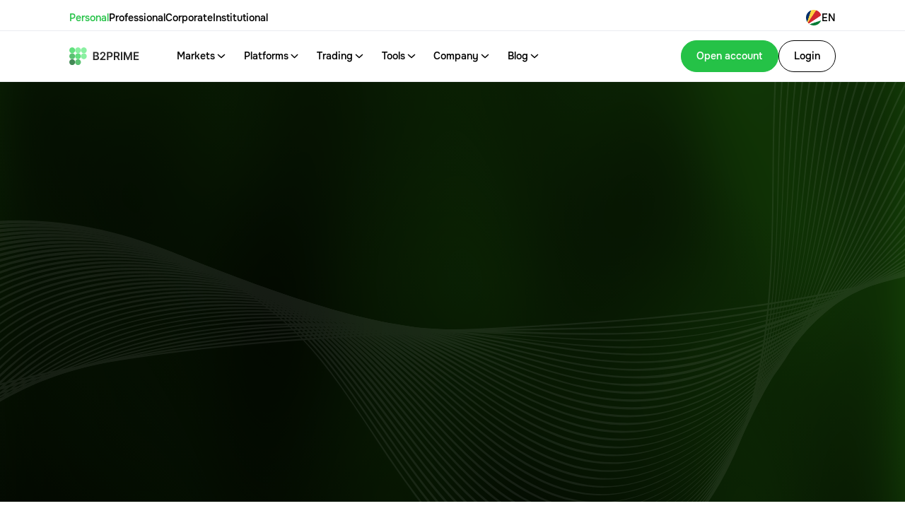

--- FILE ---
content_type: text/html
request_url: https://b2prime.com/
body_size: 79151
content:
<!DOCTYPE html><!-- Last Published: Wed Jan 07 2026 17:47:25 GMT+0000 (Coordinated Universal Time) --><html data-wf-domain="b2prime.com" data-wf-page="67ed610b564861caa0443920" data-wf-site="67b80367e970a3d47168805a" lang="en"><head><meta charset="utf-8"/><title>Online Trading Platform – B2PRIME: Trade with Deep Liquidity</title><link rel="alternate" hrefLang="x-default" href="https://b2prime.com"/><link rel="alternate" hrefLang="en" href="https://b2prime.com"/><link rel="alternate" hrefLang="es" href="https://b2prime.com/es"/><meta content="Trade with B2PRIME as your online trading broker. Open an online trading account in minutes – access Forex, Metals, Indices, Crypto with low latency and tight spreads." name="description"/><meta content="Online Trading Platform – B2PRIME: Trade with Deep Liquidity" property="og:title"/><meta content="Trade with B2PRIME as your online trading broker. Open an online trading account in minutes – access Forex, Metals, Indices, Crypto with low latency and tight spreads." property="og:description"/><meta content="https://cdn.prod.website-files.com/67b80367e970a3d47168805a/67d7afe6e40825a724449a0e_android-chrome-512x512.png" property="og:image"/><meta content="Online Trading Platform – B2PRIME: Trade with Deep Liquidity" property="twitter:title"/><meta content="Trade with B2PRIME as your online trading broker. Open an online trading account in minutes – access Forex, Metals, Indices, Crypto with low latency and tight spreads." property="twitter:description"/><meta content="https://cdn.prod.website-files.com/67b80367e970a3d47168805a/67d7afe6e40825a724449a0e_android-chrome-512x512.png" property="twitter:image"/><meta property="og:type" content="website"/><meta content="summary_large_image" name="twitter:card"/><meta content="width=device-width, initial-scale=1" name="viewport"/><link href="https://cdn.prod.website-files.com/67b80367e970a3d47168805a/css/b2prime-main-2025-02-21.shared.bfe3a2550.min.css" rel="stylesheet" type="text/css" integrity="sha384-v+OiVQ/9JorQmuXP/Q9ryl6g8YICNzZ4hRQ715phqWPevZFHW2BeTdr0ct/l7/6p" crossorigin="anonymous"/><link href="https://cdn.prod.website-files.com/67b80367e970a3d47168805a/css/b2prime-main-2025-02-21.67ed610b564861caa0443920-115416e77.min.css" rel="stylesheet" type="text/css" integrity="sha384-qM83Q/yGstOogVRHAhTK6TIZ3n/zzZ9WmpXlP2TueWx9fNxMdId3ssj+lvxICI8A" crossorigin="anonymous"/><script type="text/javascript">!function(o,c){var n=c.documentElement,t=" w-mod-";n.className+=t+"js",("ontouchstart"in o||o.DocumentTouch&&c instanceof DocumentTouch)&&(n.className+=t+"touch")}(window,document);</script><link href="https://cdn.prod.website-files.com/67b80367e970a3d47168805a/67d7af9d6152ca19c961d56f_favicon-32x32.png" rel="shortcut icon" type="image/x-icon"/><link href="https://cdn.prod.website-files.com/67b80367e970a3d47168805a/67d7afe6e40825a724449a0e_android-chrome-512x512.png" rel="apple-touch-icon"/><link href="https://b2prime.com" rel="canonical"/><!--START of initial MAIN jurisdiction redirect. If user from UAE he will be immideatly redirected to AE jurisdiction page 
-->
<script>
(function () {
  // 0) Redirect map (edit as needed)
  var countryRedirects = {
    "AE": "/ae/home"
    // "GB": "/uk/home",
  };

  // 1) Run ONLY on the main page "/"
  if (location.pathname !== "/") return;

  // 2) Hide page immediately
  var prevVis = document.documentElement.style.visibility;
  document.documentElement.style.visibility = "hidden";

  // 3) Fail-safe: reveal after 2 seconds no matter what
  var revealed = false;
  function reveal() {
    if (revealed) return;
    revealed = true;
    document.documentElement.style.visibility = prevVis || "";
  }
  var failsafe = setTimeout(reveal, 2000);

  // Helper: read cookie by name (supports spaces)
  function getCookie(name) {
    var row = document.cookie
      .split("; ")
      .find(function (c) { return c.indexOf(name + "=") === 0; });
    return row ? decodeURIComponent(row.split("=").slice(1).join("=")) : null;
  }

  // 4) Delete ONLY these cookies (keep the "user custom location *" cookies)
  var cookiesToDelete = [
    "user location jurisdiction",
    "user location banner shown",
    "user ip location countryCode"
  ];

  cookiesToDelete.forEach(function (name) {
    document.cookie = name + "=; expires=Thu, 01 Jan 1970 00:00:00 GMT; path=/";
  });

  // 5) If custom country cookie exists, use it as the primary source
  var customCC = getCookie("user custom location countryCode");
  if (customCC) {
    var cc1 = String(customCC).toUpperCase().trim();
    if (cc1 && countryRedirects[cc1]) {
      clearTimeout(failsafe);
      location.replace(countryRedirects[cc1]);
      return;
    }
    // Not in redirect map -> reveal immediately (rest logic unchanged: no need to call API)
    clearTimeout(failsafe);
    reveal();
    return;
  }

  // 6) Otherwise, get user location from API
  fetch("https://free.freeipapi.com/api/json/", {
    method: "GET",
    cache: "no-store",
    credentials: "omit"
  })
    .then(function (res) {
      if (!res.ok) throw new Error("IP API HTTP " + res.status);
      return res.json();
    })
    .then(function (data) {
      var cc = (data && data.countryCode) ? String(data.countryCode).toUpperCase() : "";

      // 7) Redirect if mapped
      if (cc && countryRedirects[cc]) {
        clearTimeout(failsafe);
        location.replace(countryRedirects[cc]);
        return;
      }

      // 8) Otherwise reveal
      clearTimeout(failsafe);
      reveal();
    })
    .catch(function () {
      clearTimeout(failsafe);
      reveal();
    });
})();
</script>

<!--END of initial MAIN jurisdiction redirect-->

<!-- START external links get target blank and rel nofollow -->
<script>
document.addEventListener("DOMContentLoaded", function () {
  const links = document.querySelectorAll("a");

  // List of exception domains and subdomains
  const exceptionDomains = ["b2broker.com", "b2binpay.com", "b2prime.com"];

  function isExceptionDomain(hostname) {
    return exceptionDomains.some(domain => 
      hostname === domain || hostname.endsWith("." + domain)
    );
  }

  links.forEach(link => {
    const href = link.getAttribute("href");

    // Skip if no href or is not a valid URL (e.g., "#", "mailto:", etc.)
    if (!href || href.startsWith("#") || href.startsWith("mailto:") || href.startsWith("tel:")) return;

    try {
      const linkUrl = new URL(href, window.location.href);
      const currentHost = window.location.hostname;

      // If the link goes to a different domain and it's not in the exceptions list
      if (linkUrl.hostname !== currentHost && !isExceptionDomain(linkUrl.hostname)) {
        link.setAttribute("target", "_blank");
        link.setAttribute("rel", "nofollow");
      }
    } catch (e) {
      // Invalid URL — safely ignored
    }
  });
});
</script>
<!-- END external links get target blank and rel nofollow -->

<!-- START GTM -->
<script>

function executeOnce() {
(function(w,d,s,l,i){w[l]=w[l]||[];w[l].push({'gtm.start':
new Date().getTime(),event:'gtm.js'});var f=d.getElementsByTagName(s)[0],
j=d.createElement(s),dl=l!='dataLayer'?'&l='+l:'';j.async=true;j.src=
'https://www.googletagmanager.com/gtm.js?id='+i+dl;f.parentNode.insertBefore(j,f);
})(window,document,'script','dataLayer','GTM-W7MMR72');

  
    // Remove the event listeners after the code has run once
    window.removeEventListener("scroll", executeOnce);
    window.removeEventListener("click", executeOnce);
    window.removeEventListener("mousemove", executeOnce);
}

// Add event listeners to detect user interaction
window.addEventListener("scroll", executeOnce, { once: true });
window.addEventListener("click", executeOnce, { once: true });
window.addEventListener("mousemove", executeOnce, { once: true });

</script>
<!-- END GTM -->
<link rel="preload" as="image" href="https://cdn.prod.website-files.com/67b80367e970a3d47168805a/68d00752386b6f6b0e7b48d9_header%20preload%20bg.svg" fetchpriority="high" />
<meta name="yandex-verification" content="b3ea7d54b7683e05" /><!-- for pagespeed preload background image-->
<link rel="preload" as="image" href="https://cdn.prod.website-files.com/67b80367e970a3d47168805a/67dbb713af3498ee80e03f4a_404-page-bg-corpotech-webflow-ecommerce-template.svg" fetchpriority="high">
<link rel="preload" as="image" href="https://cdn.prod.website-files.com/67b80367e970a3d47168805a/67ee6e9938a5742f7ddaca89_ffflux.svg" fetchpriority="high">


<!-- START FAQ-->
<script type="application/ld+json">
{
  "@context": "https://schema.org",
  "@type": "FAQPage",
  "mainEntity": [{
    "@type": "Question",
    "name": "Do you offer demo accounts?",
    "acceptedAnswer": {
      "@type": "Answer",
      "text": "Yes, B2PRIME offers access to demo accounts. To open a demo account, go to your dashboard, select the platform. and click on Add Account."
    }
  },{
    "@type": "Question",
    "name": "How can I download your trading platform?",
    "acceptedAnswer": {
      "@type": "Answer",
      "text": "You can download the latest version of the trading platform either by scanning the provided QR code or by logging into your account and clicking on Trading Apps after selecting the platform."
    }
  },{
    "@type": "Question",
    "name": "Are there any hidden charges I should be aware of?",
    "acceptedAnswer": {
      "@type": "Answer",
      "text": "No, there are no hidden charges. All company fees and charges are clearly outlines in the documents section under the Cost & Charges Policy."
    }
  },{
    "@type": "Question",
    "name": "How can I make my account more secure?",
    "acceptedAnswer": {
      "@type": "Answer",
      "text": "After logging in, go to your profile and click on Security. We take security very seriously and offer multiple options to protect your account. There are over six different ways to ensure your account remains safe and secure."
    }
  },{
    "@type": "Question",
    "name": "Why do I need to verify my account?",
    "acceptedAnswer": {
      "@type": "Answer",
      "text": "Account verification is required to provide you with the best possible service and to comply with financial service regulations."
    }
  },{
    "@type": "Question",
    "name": "How do I reset or change my password?",
    "acceptedAnswer": {
      "@type": "Answer",
      "text": "You can reset your password from the profile security page in your dashboard. Just click on Change Password."
    }
  },{
    "@type": "Question",
    "name": "What Trading Platforms are available?",
    "acceptedAnswer": {
      "@type": "Answer",
      "text": "We offer access to cTrader, B2TRADER, and TradingView. TradingView is available through direct integration with B2TRADER trading accounts."
    }
  },{
    "@type": "Question",
    "name": "Can I trade directly from TradingView with B2PRIME?",
    "acceptedAnswer": {
      "@type": "Answer",
      "text": "Yes. Once connected via a B2TRADER account, you can place, manage, and close trades directly from TradingView charts without leaving the platform."
    }
  },{
    "@type": "Question",
    "name": "How do I connect my B2PRIME account to TradingView?",
    "acceptedAnswer": {
      "@type": "Answer",
      "text": "Simply open a B2TRADER account from your B2PRIME Dashboard. In TradingView, go to the Trading Panel, select B2PRIME, and log in using your credentials to connect."
    }
  },{
    "@type": "Question",
    "name": "Are all TradingView tools accessible to me?",
    "acceptedAnswer": {
      "@type": "Answer",
      "text": "Absolutely. You can use all TradingView indicators, strategies, and even custom Pine Script tools while executing trades through your B2TRADER account."
    }
  }]
}
</script>
<!-- END FAQ-->

<!-- Bing Search verification-->
<meta name="msvalidate.01" content="3D3E4CE7F2A8E9FB96723E357F873B50" /></head><body><div class="w-embed"><style>
                html {
                    font-size: 16px;
                }

                @media screen and (max-width: 1440px) {
                    html {
                        font-size: 1.1111vw;
                        /*16px*/
                    }
                }

                @media screen and (max-width: 479px) {
                    html {
                        font-size: 4.2667vw;
                        /*16px*/
                    }
                }
</style></div><div data-user-routing-wrap="1" class="hide"><div class="w-embed w-script"><script>
//URL to folder when user chooses country manually for his redirection. Used to Add add jurisdiction in the link to redirect user to correct folder
window.countryRedirect = {AE: "ae"};// { AE: "ae", ZA: "sa" } 

//list of languages for user redirection, used to find language prefix in the page url
window.languageRedirect = ["es", "ar"];

//list of jurisdictions and countries
window.countryCodes = ["AF", "AX", "AL", "DZ", "AS", "AD", "AO", "AI", "AQ", "AG", "AR", "AM", "AW", "AU", "AT", "AZ", "BS", "BH", "BD", "BB", "BY", "BE", "BZ", "BJ", "BM", "BT", "BO", "BQ", "BA", "BW", "BV", "BR", "IO", "BN", "BG", "BF", "BI", "CV", "KH", "CM", "CA", "KY", "CF", "TD", "CL", "CN", "CX", "CC", "CO", "KM", "CG", "CD", "CK", "CR", "CI", "HR", "CU", "CW", "CY", "CZ", "DK", "DJ", "DM", "DO", "EC", "EG", "SV", "GQ", "ER", "EE", "SZ", "ET", "FK", "FO", "FJ", "FI", "FR", "GF", "PF", "TF", "GA", "GM", "GE", "DE", "GH", "GI", "GR", "GL", "GD", "GP", "GU", "GT", "GG", "GN", "GW", "GY", "HT", "HM", "VA", "HN", "HK", "HU", "IS", "IN", "ID", "IR", "IQ", "IE", "IM", "IL", "IT", "JM", "JP", "JE", "JO", "KZ", "KE", "KI", "KP", "KR", "KW", "KG", "LA", "LV", "LB", "LS", "LR", "LY", "LI", "LT", "LU", "MO", "MG", "MW", "MY", "MV", "ML", "MT", "MH", "MQ", "MR", "MU", "YT", "MX", "FM", "MD", "MC", "MN", "ME", "MS", "MA", "MZ", "MM", "NA", "NR", "NP", "NL", "NC", "NZ", "NI", "NE", "NG", "NU", "NF", "MK", "MP", "NO", "OM", "PK", "PW", "PS", "PA", "PG", "PY", "PE", "PH", "PN", "PL", "PT", "PR", "QA", "RE", "RO", "RW", "RU", "BL", "SH", "KN", "LC", "MF", "PM", "VC", "WS", "SM", "ST", "SA", "SN", "RS", "SC", "SL", "SG", "SX", "SK", "SI", "SB", "SO", "ZA", "GS", "SS", "ES", "LK", "SD", "SR", "SJ", "SE", "CH", "SY", "TW", "TJ", "TZ", "TH", "TL", "TG", "TK", "TO", "TT", "TN", "TR", "TM", "TC", "TV", "UG", "UA", "AE", "GB", "UM", "US", "UY", "UZ", "VU", "VE", "VN", "VG", "VI", "WF", "EH", "YE", "ZM", "ZW"];
window.jurisdiction = ["sc", "sc", "sc", "sc", "no", "sc", "sc", "za", "no", "za", "sc", "sc", "za", "sc", "cy", "sc", "sc", "sc", "sc", "za", "sc", "sc", "za", "sc", "za", "za", "sc", "za", "sc", "sc", "no", "sc", "za", "za", "cy", "sc", "sc", "za", "sc", "sc", "sc", "za", "sc", "sc", "sc", "sc", "za", "za", "sc", "za", "sc", "sc", "za", "sc", "sc", "cy", "no", "za", "cy", "cy", "cy", "sc", "za", "sc", "sc", "sc", "sc", "sc", "sc", "cy", "sc", "sc", "za", "no", "sc", "cy", "cy", "za", "za", "no", "sc", "sc", "sc", "cy", "sc", "sc", "cy", "no", "za", "za", "za", "sc", "sc", "sc", "sc", "za", "sc", "no", "no", "sc", "sc", "cy", "cy", "sc", "sc", "no", "sc", "cy", "sc", "sc", "sc", "sc", "sc", "sc", "sc", "sc", "sc", "za", "no", "sc", "sc", "sc", "sc", "cy", "sc", "sc", "sc", "sc", "cy", "cy", "cy", "za", "sc", "sc", "sc", "za", "sc", "cy", "za", "za", "sc", "mu", "za", "sc", "za", "sc", "sc", "sc", "sc", "za", "sc", "sc", "no", "sc", "za", "sc", "cy", "za", "sc", "sc", "sc", "sc", "za", "za", "sc", "za", "cy", "sc", "sc", "za", "no", "sc", "sc", "sc", "sc", "sc", "no", "cy", "cy", "sc", "sc", "no", "cy", "sc", "sc", "za", "za", "za", "za", "za", "za", "za", "za", "sc", "za", "sc", "sc", "sc", "sc", "sc", "sc", "no", "cy", "cy", "za", "sc", "za", "no", "sc", "cy", "sc", "sc", "za", "no", "cy", "sc", "sc", "sc", "sc", "sc", "sc", "sc", "sc", "no", "za", "sc", "sc", "sc", "sc", "za", "za", "sc", "sc", "ae", "sc", "no", "no", "sc", "sc", "za", "sc", "sc", "sc", "no", "za", "za", "sc", "sc", "sc"];

//country code and name for country picker and banner
window.countryNames = [{"JM": "Jamaica"}, {"KM": "Comoros"}, {"ZW": "Zimbabwe"}, {"SX": "Sint Maarten"}, {"LA": "Laos"}, {"LV": "Latvia"}, {"TJ": "Tajikistan"}, {"GB": "United Kingdom"}, {"NI": "Nicaragua"}, {"SD": "Sudan"}, {"GR": "Greece"}, {"LT": "Lithuania"}, {"RW": "Rwanda"}, {"SN": "Senegal"}, {"MC": "Monaco"}, {"LS": "Lesotho"}, {"TN": "Tunisia"}, {"VU": "Vanuatu"}, {"EC": "Ecuador"}, {"KW": "Kuwait"}, {"PH": "Philippines"}, {"CL": "Chile"}, {"BS": "Bahamas"}, {"TZ": "Tanzania"}, {"CR": "Costa Rica"}, {"MA": "Morocco"}, {"ME": "Montenegro"}, {"FM": "Micronesia"}, {"PT": "Portugal"}, {"AE": "United Arab Emirates"}, {"LY": "Libya"}, {"LU": "Luxembourg"}, {"JE": "Jersey"}, {"SB": "Solomon Islands"}, {"DZ": "Algeria"}, {"AG": "Antigua and Barbuda"}, {"SH": "Saint Helena, Ascension and Tristan da Cunha"}, {"BR": "Brazil"}, {"GS": "South Georgia"}, {"ML": "Mali"}, {"PK": "Pakistan"}, {"TT": "Trinidad and Tobago"}, {"AM": "Armenia"}, {"BD": "Bangladesh"}, {"TC": "Turks and Caicos Islands"}, {"TM": "Turkmenistan"}, {"FO": "Faroe Islands"}, {"PW": "Palau"}, {"CU": "Cuba"}, {"TD": "Chad"}, {"BA": "Bosnia and Herzegovina"}, {"BW": "Botswana"}, {"EE": "Estonia"}, {"IO": "British Indian Ocean Territory"}, {"TF": "French Southern and Antarctic Lands"}, {"GL": "Greenland"}, {"CX": "Christmas Island"}, {"PN": "Pitcairn Islands"}, {"EH": "Western Sahara"}, {"MS": "Montserrat"}, {"BH": "Bahrain"}, {"DO": "Dominican Republic"}, {"US": "United States"}, {"CK": "Cook Islands"}, {"CO": "Colombia"}, {"GN": "Guinea"}, {"IE": "Ireland"}, {"MV": "Maldives"}, {"PA": "Panama"}, {"MZ": "Mozambique"}, {"OM": "Oman"}, {"CZ": "Czechia"}, {"HM": "Heard Island and McDonald Islands"}, {"VC": "Saint Vincent and the Grenadines"}, {"HT": "Haiti"}, {"NG": "Nigeria"}, {"VG": "British Virgin Islands"}, {"NA": "Namibia"}, {"DM": "Dominica"}, {"CA": "Canada"}, {"GG": "Guernsey"}, {"NE": "Niger"}, {"ID": "Indonesia"}, {"YE": "Yemen"}, {"PS": "Palestine"}, {"GA": "Gabon"}, {"ER": "Eritrea"}, {"CY": "Cyprus"}, {"HK": "Hong Kong"}, {"BV": "Bouvet Island"}, {"SK": "Slovakia"}, {"SI": "Slovenia"}, {"NU": "Niue"}, {"KI": "Kiribati"}, {"DE": "Germany"}, {"XK": "Kosovo"}, {"CI": "Ivory Coast"}, {"LK": "Sri Lanka"}, {"MF": "Saint Martin"}, {"BE": "Belgium"}, {"IL": "Israel"}, {"AX": "Åland Islands"}, {"MP": "Northern Mariana Islands"}, {"DK": "Denmark"}, {"BM": "Bermuda"}, {"GI": "Gibraltar"}, {"SY": "Syria"}, {"TL": "Timor-Leste"}, {"SM": "San Marino"}, {"GM": "Gambia"}, {"PE": "Peru"}, {"GW": "Guinea-Bissau"}, {"SL": "Sierra Leone"}, {"TR": "Turkey"}, {"BO": "Bolivia"}, {"NO": "Norway"}, {"CG": "Republic of the Congo"}, {"SZ": "Eswatini"}, {"PY": "Paraguay"}, {"UA": "Ukraine"}, {"MY": "Malaysia"}, {"TO": "Tonga"}, {"BJ": "Benin"}, {"SE": "Sweden"}, {"TV": "Tuvalu"}, {"MN": "Mongolia"}, {"ZA": "South Africa"}, {"CW": "Curaçao"}, {"AU": "Australia"}, {"KN": "Saint Kitts and Nevis"}, {"GH": "Ghana"}, {"IQ": "Iraq"}, {"VN": "Vietnam"}, {"GY": "Guyana"}, {"AZ": "Azerbaijan"}, {"CM": "Cameroon"}, {"EG": "Egypt"}, {"IS": "Iceland"}, {"VE": "Venezuela"}, {"BB": "Barbados"}, {"FK": "Falkland Islands"}, {"MW": "Malawi"}, {"KG": "Kyrgyzstan"}, {"TW": "Taiwan"}, {"BG": "Bulgaria"}, {"KP": "North Korea"}, {"AD": "Andorra"}, {"AO": "Angola"}, {"BL": "Saint Barthélemy"}, {"RU": "Russia"}, {"BF": "Burkina Faso"}, {"VA": "Vatican City"}, {"IM": "Isle of Man"}, {"AF": "Afghanistan"}, {"HR": "Croatia"}, {"BT": "Bhutan"}, {"BY": "Belarus"}, {"CC": "Cocos (Keeling) Islands"}, {"NZ": "New Zealand"}, {"MG": "Madagascar"}, {"TH": "Thailand"}, {"GE": "Georgia"}, {"IN": "India"}, {"CN": "China"}, {"PM": "Saint Pierre and Miquelon"}, {"PR": "Puerto Rico"}, {"DJ": "Djibouti"}, {"SA": "Saudi Arabia"}, {"IR": "Iran"}, {"ZM": "Zambia"}, {"ET": "Ethiopia"}, {"MO": "Macau"}, {"GT": "Guatemala"}, {"MQ": "Martinique"}, {"SR": "Suriname"}, {"UY": "Uruguay"}, {"IT": "Italy"}, {"NC": "New Caledonia"}, {"FJ": "Fiji"}, {"AW": "Aruba"}, {"ST": "São Tomé and Príncipe"}, {"CH": "Switzerland"}, {"CD": "DR Congo"}, {"FI": "Finland"}, {"MT": "Malta"}, {"SV": "El Salvador"}, {"JO": "Jordan"}, {"TK": "Tokelau"}, {"NR": "Nauru"}, {"PL": "Poland"}, {"MR": "Mauritania"}, {"WF": "Wallis and Futuna"}, {"AQ": "Antarctica"}, {"GU": "Guam"}, {"MK": "North Macedonia"}, {"TG": "Togo"}, {"MM": "Myanmar"}, {"QA": "Qatar"}, {"FR": "France"}, {"YT": "Mayotte"}, {"NF": "Norfolk Island"}, {"SC": "Seychelles"}, {"MD": "Moldova"}, {"SS": "South Sudan"}, {"BN": "Brunei"}, {"JP": "Japan"}, {"GD": "Grenada"}, {"ES": "Spain"}, {"BQ": "Caribbean Netherlands"}, {"PG": "Papua New Guinea"}, {"UZ": "Uzbekistan"}, {"AR": "Argentina"}, {"KR": "South Korea"}, {"BZ": "Belize"}, {"RE": "Réunion"}, {"MX": "Mexico"}, {"VI": "United States Virgin Islands"}, {"RS": "Serbia"}, {"UM": "United States Minor Outlying Islands"}, {"CV": "Cape Verde"}, {"KH": "Cambodia"}, {"RO": "Romania"}, {"HU": "Hungary"}, {"MH": "Marshall Islands"}, {"SO": "Somalia"}, {"AL": "Albania"}, {"PF": "French Polynesia"}, {"BI": "Burundi"}, {"CF": "Central African Republic"}, {"GF": "French Guiana"}, {"AS": "American Samoa"}, {"LC": "Saint Lucia"}, {"UG": "Uganda"}, {"HN": "Honduras"}, {"KZ": "Kazakhstan"}, {"KE": "Kenya"}, {"WS": "Samoa"}, {"NP": "Nepal"}, {"GQ": "Equatorial Guinea"}, {"LB": "Lebanon"}, {"MU": "Mauritius"}, {"LI": "Liechtenstein"}, {"KY": "Cayman Islands"}, {"AI": "Anguilla"}, {"GP": "Guadeloupe"}, {"AT": "Austria"}, {"NL": "Netherlands"}, {"SJ": "Svalbard and Jan Mayen"}, {"SG": "Singapore"}, {"LR": "Liberia"}];

//Rollback country is user's location is banned. If user's location is in "NO" jurisdiction
window.rolbackCountryInter = ["SC"];

//List of excluded pages from redirection banner
window.pageRedirectExceptions = ["/get-started", "/es/get-started", "/news", "/articles", "/legal", "/contact-us", "/tools", "/ctrader-addons", "/product-updates", "/past-events", "/events", "/corporate-news", "/media-about-us", "/trading-technology", "/es/trading-technology", "/es/news", "/es/articles", "/es/legal", "/es/contact-us", "/es/tools", "/es/ctrader-addons", "/es/product-updates", "/es/past-events", "/es/events", "/es/corporate-news", "/es/media-about-us"];

</script></div><div class="region-language_popup-wrap hide"><div class="region-language_popup-overlay"></div><div class="region-language_popup-form-container"><div class="region-popup-container-close-btn-wrap"><div class="region-popup-close-bar-one"></div><div class="region-popup-close-bar-two"></div></div><div class="region-language-popup-form-container"><div class="region-language-popup-title">Regional settings</div><div class="form-block w-form"><form id="email-form" name="email-form" data-name="Email Form" method="get" class="region-language-popup-form-wrap" data-wf-page-id="67ed610b564861caa0443920" data-wf-element-id="e480029b-41a3-709f-24f7-8517e0399a9c"><div class="region-language-popup-form-language-wrap"><label for="name">Language</label><div class="region-language-popup_user-language-wrap"><div class="region-language-popup_language-wrap w-locales-list"><div class="reagion-language-popup_language-flag-wrap"><img src="https://cdn.prod.website-files.com/67b80367e970a3d47168805a/6886811a49b6436d8bb1d5ab_gb.png" loading="lazy" alt="british flag" class="region-language-popup_language-flag-img"/></div><div class="region-language-popup_language-name">English</div></div><div class="region-language_dropdown-tick w-embed"><svg width="1.25rem" height="1.25rem" viewBox="0 0 20 20" fill="none" xmlns="http://www.w3.org/2000/svg">
<path d="M5 7.5L10 12.5L15 7.5" stroke="#c4c4c4" stroke-width="1.67" stroke-linecap="round" stroke-linejoin="round"></path>
</svg></div><div class="region-language-popup_language-list-wrap hide"><div class="w-locales-list"><div role="list" class="w-locales-items"><div role="listitem" class="w-locales-item"><div class="region-language-popup_language-list_lang-item-wrap"><div class="region-language-popup_language-flag-wrap"><img src="https://cdn.prod.website-files.com/67b80367e970a3d47168805a/6886811a49b6436d8bb1d5ab_gb.png" loading="lazy" alt="british flag" class="region-language-popup_language-list-item_flag-img"/></div><div>English</div><a hreflang="en" href="/" aria-current="page" class="hide w--current">English</a></div></div><div role="listitem" class="w-locales-item"><div class="region-language-popup_language-list_lang-item-wrap"><div class="region-language-popup_language-flag-wrap"><img src="https://cdn.prod.website-files.com/67b80367e970a3d47168805a/688696d9b220c0b7d42bed43_es.png" loading="lazy" alt="spanish flag" class="region-language-popup_language-list-item_flag-img"/></div><div>Español</div><a hreflang="es" href="/es" class="hide">Español</a></div></div></div></div></div></div><div class="w-embed w-script"><script>
document.addEventListener("DOMContentLoaded", function () {
  const wrapper = document.querySelector(".region-language-popup_user-language-wrap");
  if (!wrapper) return;

  const listWrap = wrapper.querySelector(".region-language-popup_language-list-wrap");
  if (!listWrap) return;

  const tick = wrapper.querySelector(".region-language_dropdown-tick");
  const TRANSITION_MS = 300;

  // Step 1: Add hidden input (to store selected language link)
  const hiddenInput = document.createElement("input");
  hiddenInput.type = "hidden";
  hiddenInput.name = "language-link";
  wrapper.appendChild(hiddenInput);

  // Step 2: Setup initial styles
  listWrap.style.transition = "opacity 0.3s ease";
  listWrap.style.opacity = "0";
  listWrap.style.display = "none";
  if (tick) tick.style.transition = "transform 0.3s ease";
  if (tick) tick.style.transform = "rotate(0deg)";

  let isVisible = false;

  function showList() {
    listWrap.style.display = "block";
    requestAnimationFrame(() => {
      listWrap.style.opacity = "1";
      if (tick) tick.style.transform = "rotate(180deg)";
    });
    isVisible = true;
  }

  function hideList() {
    listWrap.style.opacity = "0";
    if (tick) tick.style.transform = "rotate(0deg)";
    setTimeout(() => {
      listWrap.style.display = "none";
    }, TRANSITION_MS);
    isVisible = false;
  }

  // Step 3: Toggle visibility on wrapper click
  wrapper.addEventListener("click", function (event) {
    // Prevent document-level outside-click handler from firing
    event.stopPropagation();
    if (!isVisible) {
      showList();
    } else {
      hideList();
    }
  });

  // NEW: Close when clicking anywhere outside the wrapper
  document.addEventListener("click", function (event) {
    if (!isVisible) return;
    // If the click target is NOT inside the wrapper, close the dropdown
    if (!wrapper.contains(event.target)) {
      hideList();
    }
  });

  // Step 4: On language selection
  const langItemWraps = listWrap.querySelectorAll(".region-language-popup_language-list_lang-item-wrap");
  langItemWraps.forEach(langWrap => {
    langWrap.addEventListener("click", function (event) {
      // Keep this click from bubbling to document/wrapper
      event.stopPropagation();

      const img = langWrap.querySelector(".region-language-popup_language-flag-wrap img");
      const langNameDiv = langWrap.querySelector("div:not([class])");
      const langLinkA = langWrap.querySelector("a[href]");

      const flagImg = wrapper.querySelector(".region-language-popup_language-flag-img");
      const nameElem = wrapper.querySelector(".region-language-popup_language-name");

      // Update visible UI (flag + name)
      if (img && flagImg) flagImg.src = img.src;
      if (langNameDiv && nameElem) nameElem.textContent = (langNameDiv.textContent || "").trim();

      // IMPORTANT: Do NOT modify any <a> link; just store the href in hidden input
      if (langLinkA) hiddenInput.value = langLinkA.getAttribute("href") || "";

      // Trigger external handler after storing the link (if available)
      if (typeof window.userRegionLanguagePopupApplyButton === "function") {
        try {
          window.userRegionLanguagePopupApplyButton();
        } catch (e) {
          // Swallow errors to avoid breaking UI if external script throws
          console.error("userRegionLanguagePopupApplyButton() error:", e);
        }
      }

      // Hide the list with animation
      hideList();
    });
  });
});
</script>

<!--
<script>
document.addEventListener("DOMContentLoaded", function () {
  const wrapper = document.querySelector(".region-language-popup_user-language-wrap");
  if (!wrapper) return;

  const listWrap = wrapper.querySelector(".region-language-popup_language-list-wrap");
  if (!listWrap) return;

  const tick = wrapper.querySelector(".region-language_dropdown-tick");

  // Step 1: Add hidden input
  const hiddenInput = document.createElement("input");
  hiddenInput.type = "hidden";
  hiddenInput.name = "language-link";
  wrapper.appendChild(hiddenInput);

  // Step 2: Setup initial styles
  listWrap.style.transition = "opacity 0.3s ease";
  listWrap.style.opacity = "0";
  listWrap.style.display = "none";
  if (tick) tick.style.transition = "transform 0.3s ease";
  if (tick) tick.style.transform = "rotate(0deg)";

  let isVisible = false;

  // Step 3: Toggle visibility on wrapper click
  wrapper.addEventListener("click", function (event) {
    event.stopPropagation();

    if (!isVisible) {
      // Show: display, then animate opacity and rotate tick
      listWrap.style.display = "block";

      // Ensure browser registers display change before applying opacity
      requestAnimationFrame(() => {
        listWrap.style.opacity = "1";
        if (tick) tick.style.transform = "rotate(180deg)";
      });

      isVisible = true;
    } else {
      // Hide: animate opacity and tick back, then hide after transition
      listWrap.style.opacity = "0";
      if (tick) tick.style.transform = "rotate(0deg)";

      setTimeout(() => {
        listWrap.style.display = "none";
      }, 300);

      isVisible = false;
    }
  });

  // Step 4: On language selection
  const langItemWraps = listWrap.querySelectorAll(".region-language-popup_language-list_lang-item-wrap");
  langItemWraps.forEach(langWrap => {
    langWrap.addEventListener("click", function (event) {
      event.stopPropagation();

      const img = langWrap.querySelector(".region-language-popup_language-flag-wrap img");
      const langNameDiv = langWrap.querySelector("div:not([class])");
      const langLinkA = langWrap.querySelector("a[href]");

      const flagImg = wrapper.querySelector(".region-language-popup_language-flag-img");
      const nameElem = wrapper.querySelector(".region-language-popup_language-name");

      if (img && flagImg) flagImg.src = img.src;
      if (langNameDiv && nameElem) nameElem.textContent = langNameDiv.textContent.trim();
      if (langLinkA) hiddenInput.value = langLinkA.getAttribute("href");

      // Hide the list with animation
      listWrap.style.opacity = "0";
      if (tick) tick.style.transform = "rotate(0deg)";

      setTimeout(() => {
        listWrap.style.display = "none";
      }, 300);

      isVisible = false;
    });
  });
});
</script>
--></div></div><div class="region-language-popup-form-country-wrap"><label for="name">Your residence location</label><div class="region-language-popup_user-location-wrap"><div class="region-language-popup_country-flag-wrap"><img src="https://cdn.prod.website-files.com/67b80367e970a3d47168805a/68866888537d42e0f0a6f01c_k9r6svurhbemdlz4feo%20(3).svg" loading="eager" alt="" class="region-language-popup_country-flag-img disabled"/></div><div class="region-language-popup_country-name">Location</div><div class="region-language_country-dropdown-tick w-embed"><svg width="1.25rem" height="1.25rem" viewBox="0 0 20 20" fill="none" xmlns="http://www.w3.org/2000/svg">
<path d="M5 7.5L10 12.5L15 7.5" stroke="#c4c4c4" stroke-width="1.67" stroke-linecap="round" stroke-linejoin="round"></path>
</svg></div><div class="region-language_country-dropdown_wrap"><div class="region-language-popup_country-search-wrap"><div>Search for Country</div><img loading="lazy" src="https://cdn.prod.website-files.com/67b80367e970a3d47168805a/68ae17ec39ee9b64a6ab8697_Search_icon.svg" alt="search icon" class="region-language-popup_country-search-icon"/></div><div class="region-language-popup_country-list-wrap"><div class="region-language-popup_country-item"><div class="reagion-language-popup_country-item-flag-wrap"><img src="https://cdn.prod.website-files.com/67b80367e970a3d47168805a/6886811a49b6436d8bb1d5ab_gb.png" loading="eager" alt="british flag" class="region-language-popup_ciuntry-item-flag-img"/></div><div>Great Britain</div></div></div></div></div><div class="w-embed w-script"><script>
(function () {
  // ---- Config ----
  const COOKIE_NAME_IP = 'user ip location countryCode';
  const COOKIE_NAME_CUSTOM = 'user custom location countryCode';
  const COOKIE_RETRY_COUNT = 10;     // additional tries after the first one
  const COOKIE_RETRY_DELAY = 500;    // ms between retries
  const TICK_ROTATE_DEG = 180;
  const TICK_ANIM_MS = 300;
  const FADE_ANIM_MS = 300;          // dropdown fade-in/out
  const SELECTED_BG = '#f7f7f7';

  // Country map (extend as needed)
  //const countryNames = [{"JM": "Jamaica"}, {"KM": "Comoros"}, {"ZW": "Zimbabwe"}, {"SX": "Sint Maarten"}, {"LA": "Laos"}, {"LV": "Latvia"}, {"TJ": "Tajikistan"}, {"GB": "United Kingdom"}, {"NI": "Nicaragua"}, {"SD": "Sudan"}, {"GR": "Greece"}, {"LT": "Lithuania"}, {"RW": "Rwanda"}, {"SN": "Senegal"}, {"MC": "Monaco"}, {"LS": "Lesotho"}, {"TN": "Tunisia"}, {"VU": "Vanuatu"}, {"EC": "Ecuador"}, {"KW": "Kuwait"}, {"PH": "Philippines"}, {"CL": "Chile"}, {"BS": "Bahamas"}, {"TZ": "Tanzania"}, {"CR": "Costa Rica"}, {"MA": "Morocco"}, {"ME": "Montenegro"}, {"FM": "Micronesia"}, {"PT": "Portugal"}, {"AE": "United Arab Emirates"}, {"LY": "Libya"}, {"LU": "Luxembourg"}, {"JE": "Jersey"}, {"SB": "Solomon Islands"}, {"DZ": "Algeria"}, {"AG": "Antigua and Barbuda"}, {"SH": "Saint Helena, Ascension and Tristan da Cunha"}, {"BR": "Brazil"}, {"GS": "South Georgia"}, {"ML": "Mali"}, {"PK": "Pakistan"}, {"TT": "Trinidad and Tobago"}, {"AM": "Armenia"}, {"BD": "Bangladesh"}, {"TC": "Turks and Caicos Islands"}, {"TM": "Turkmenistan"}, {"FO": "Faroe Islands"}, {"PW": "Palau"}, {"CU": "Cuba"}, {"TD": "Chad"}, {"BA": "Bosnia and Herzegovina"}, {"BW": "Botswana"}, {"EE": "Estonia"}, {"IO": "British Indian Ocean Territory"}, {"TF": "French Southern and Antarctic Lands"}, {"GL": "Greenland"}, {"CX": "Christmas Island"}, {"PN": "Pitcairn Islands"}, {"EH": "Western Sahara"}, {"MS": "Montserrat"}, {"BH": "Bahrain"}, {"DO": "Dominican Republic"}, {"US": "United States"}, {"CK": "Cook Islands"}, {"CO": "Colombia"}, {"GN": "Guinea"}, {"IE": "Ireland"}, {"MV": "Maldives"}, {"PA": "Panama"}, {"MZ": "Mozambique"}, {"OM": "Oman"}, {"CZ": "Czechia"}, {"HM": "Heard Island and McDonald Islands"}, {"VC": "Saint Vincent and the Grenadines"}, {"HT": "Haiti"}, {"NG": "Nigeria"}, {"VG": "British Virgin Islands"}, {"NA": "Namibia"}, {"DM": "Dominica"}, {"CA": "Canada"}, {"GG": "Guernsey"}, {"NE": "Niger"}, {"ID": "Indonesia"}, {"YE": "Yemen"}, {"PS": "Palestine"}, {"GA": "Gabon"}, {"ER": "Eritrea"}, {"CY": "Cyprus"}, {"HK": "Hong Kong"}, {"BV": "Bouvet Island"}, {"SK": "Slovakia"}, {"SI": "Slovenia"}, {"NU": "Niue"}, {"KI": "Kiribati"}, {"DE": "Germany"}, {"XK": "Kosovo"}, {"CI": "Ivory Coast"}, {"LK": "Sri Lanka"}, {"MF": "Saint Martin"}, {"BE": "Belgium"}, {"IL": "Israel"}, {"AX": "Åland Islands"}, {"MP": "Northern Mariana Islands"}, {"DK": "Denmark"}, {"BM": "Bermuda"}, {"GI": "Gibraltar"}, {"SY": "Syria"}, {"TL": "Timor-Leste"}, {"SM": "San Marino"}, {"GM": "Gambia"}, {"PE": "Peru"}, {"GW": "Guinea-Bissau"}, {"SL": "Sierra Leone"}, {"TR": "Turkey"}, {"BO": "Bolivia"}, {"NO": "Norway"}, {"CG": "Republic of the Congo"}, {"SZ": "Eswatini"}, {"PY": "Paraguay"}, {"UA": "Ukraine"}, {"MY": "Malaysia"}, {"TO": "Tonga"}, {"BJ": "Benin"}, {"SE": "Sweden"}, {"TV": "Tuvalu"}, {"MN": "Mongolia"}, {"ZA": "South Africa"}, {"CW": "Curaçao"}, {"AU": "Australia"}, {"KN": "Saint Kitts and Nevis"}, {"GH": "Ghana"}, {"IQ": "Iraq"}, {"VN": "Vietnam"}, {"GY": "Guyana"}, {"AZ": "Azerbaijan"}, {"CM": "Cameroon"}, {"EG": "Egypt"}, {"IS": "Iceland"}, {"VE": "Venezuela"}, {"BB": "Barbados"}, {"FK": "Falkland Islands"}, {"MW": "Malawi"}, {"KG": "Kyrgyzstan"}, {"TW": "Taiwan"}, {"BG": "Bulgaria"}, {"KP": "North Korea"}, {"AD": "Andorra"}, {"AO": "Angola"}, {"BL": "Saint Barthélemy"}, {"RU": "Russia"}, {"BF": "Burkina Faso"}, {"VA": "Vatican City"}, {"IM": "Isle of Man"}, {"AF": "Afghanistan"}, {"HR": "Croatia"}, {"BT": "Bhutan"}, {"BY": "Belarus"}, {"CC": "Cocos (Keeling) Islands"}, {"NZ": "New Zealand"}, {"MG": "Madagascar"}, {"TH": "Thailand"}, {"GE": "Georgia"}, {"IN": "India"}, {"CN": "China"}, {"PM": "Saint Pierre and Miquelon"}, {"PR": "Puerto Rico"}, {"DJ": "Djibouti"}, {"SA": "Saudi Arabia"}, {"IR": "Iran"}, {"ZM": "Zambia"}, {"ET": "Ethiopia"}, {"MO": "Macau"}, {"GT": "Guatemala"}, {"MQ": "Martinique"}, {"SR": "Suriname"}, {"UY": "Uruguay"}, {"IT": "Italy"}, {"NC": "New Caledonia"}, {"FJ": "Fiji"}, {"AW": "Aruba"}, {"ST": "São Tomé and Príncipe"}, {"CH": "Switzerland"}, {"CD": "DR Congo"}, {"FI": "Finland"}, {"MT": "Malta"}, {"SV": "El Salvador"}, {"JO": "Jordan"}, {"TK": "Tokelau"}, {"NR": "Nauru"}, {"PL": "Poland"}, {"MR": "Mauritania"}, {"WF": "Wallis and Futuna"}, {"AQ": "Antarctica"}, {"GU": "Guam"}, {"MK": "North Macedonia"}, {"TG": "Togo"}, {"MM": "Myanmar"}, {"QA": "Qatar"}, {"FR": "France"}, {"YT": "Mayotte"}, {"NF": "Norfolk Island"}, {"SC": "Seychelles"}, {"MD": "Moldova"}, {"SS": "South Sudan"}, {"BN": "Brunei"}, {"JP": "Japan"}, {"GD": "Grenada"}, {"ES": "Spain"}, {"BQ": "Caribbean Netherlands"}, {"PG": "Papua New Guinea"}, {"UZ": "Uzbekistan"}, {"AR": "Argentina"}, {"KR": "South Korea"}, {"BZ": "Belize"}, {"RE": "Réunion"}, {"MX": "Mexico"}, {"VI": "United States Virgin Islands"}, {"RS": "Serbia"}, {"UM": "United States Minor Outlying Islands"}, {"CV": "Cape Verde"}, {"KH": "Cambodia"}, {"RO": "Romania"}, {"HU": "Hungary"}, {"MH": "Marshall Islands"}, {"SO": "Somalia"}, {"AL": "Albania"}, {"PF": "French Polynesia"}, {"BI": "Burundi"}, {"CF": "Central African Republic"}, {"GF": "French Guiana"}, {"AS": "American Samoa"}, {"LC": "Saint Lucia"}, {"UG": "Uganda"}, {"HN": "Honduras"}, {"KZ": "Kazakhstan"}, {"KE": "Kenya"}, {"WS": "Samoa"}, {"NP": "Nepal"}, {"GQ": "Equatorial Guinea"}, {"LB": "Lebanon"}, {"MU": "Mauritius"}, {"LI": "Liechtenstein"}, {"KY": "Cayman Islands"}, {"AI": "Anguilla"}, {"GP": "Guadeloupe"}, {"AT": "Austria"}, {"NL": "Netherlands"}, {"SJ": "Svalbard and Jan Mayen"}, {"SG": "Singapore"}, {"LR": "Liberia"}];
  const countryLookup = countryNames.reduce((acc, item) => Object.assign(acc, item), {});

  // ---- New: compute excluded ISO codes from global arrays (jurisdiction + countryCodes) ----
  function getExcludedCountryCodes() {
    try {
      const jur = Array.isArray(window.jurisdiction) ? window.jurisdiction : [];
      const codes = Array.isArray(window.countryCodes) ? window.countryCodes : [];
      const excluded = new Set();
      for (let i = 0; i < Math.max(jur.length, codes.length); i++) {
        const jv = jur[i];
        if (String(jv).trim().toLowerCase() === 'no') {
          const c = codes[i];
          if (c) excluded.add(String(c).trim().toUpperCase());
        }
      }
      return excluded;
    } catch (_) {
      return new Set();
    }
  }
  const EXCLUDED_CODES = getExcludedCountryCodes();

  // ---- New: default country from global rolbackCountryInter when needed ----
  function getDefaultCountryCode() {
    try {
      const arr = window.rolbackCountryInter;
      if (Array.isArray(arr) && arr.length) {
        const first = arr[0];
        if (typeof first === 'string' && first.trim()) return first.trim().toUpperCase();
      }
    } catch (_) {}
    return null;
  }

  // Cookie helper (supports spaces in cookie name)
  function getCookie(name) {
    const parts = document.cookie.split('; ');
    const row = parts.find(p => p.startsWith(name + '='));
    return row ? row.split('=').slice(1).join('=') : null;
  }

  // Promise-based sleep
  const wait = (ms) => new Promise(res => setTimeout(res, ms));

  /**
   * Try to read either cookie; prefer CUSTOM over IP if both exist.
   * First attempt checks both right away. If neither is found, retry N times with delay.
   * Returns the chosen country code or null.
   */
  async function getCountryCodeFromCookiesWithRetries(retries = COOKIE_RETRY_COUNT, delay = COOKIE_RETRY_DELAY) {
    // First immediate check (both cookies)
    let ip = getCookie(COOKIE_NAME_IP);
    let custom = getCookie(COOKIE_NAME_CUSTOM);
    if (custom || ip) return (custom || ip);

    // Nothing found: retry up to N times
    for (let i = 0; i < retries; i++) {
      await wait(delay);
      ip = getCookie(COOKIE_NAME_IP);
      custom = getCookie(COOKIE_NAME_CUSTOM);
      if (custom || ip) return (custom || ip);
    }
    return null;
  }

  // Ensure a hidden input exists INSIDE the wrapper and set its value (always inside .region-language-popup_user-location-wrap)
  function setCountryCodeHiddenInput(wrapper, codeUpper) {
    let input = wrapper.querySelector('input[name="country-code"][type="hidden"]');
    if (!input) {
      input = document.createElement('input');
      input.type = 'hidden';
      input.name = 'country-code';
      wrapper.appendChild(input);
    }
    input.value = codeUpper; // Set even if same value
    // Call external hook after update
    try {
      if (typeof window.userRegionLanguagePopupApplyButton === 'function') {
        window.userRegionLanguagePopupApplyButton();
      }
    } catch (_) {}
  }

  // Update main display (flag + name), store selection, and write hidden input
  function applySelectionToMain(userLocationWrap, selCode, selName) {
    const mainImg = userLocationWrap.querySelector('img.region-language-popup_country-flag-img');
    if (mainImg) {
      mainImg.src = `https://flagcdn.com/w320/${selCode.toLowerCase()}.png`;
      mainImg.alt = selName;
      mainImg.classList.remove('disabled');
    }
    const mainName = userLocationWrap.querySelector('.region-language-popup_country-name');
    if (mainName) mainName.textContent = selName;

    // Persist current selection on wrapper for later use (e.g., scroll-on-open)
    userLocationWrap.dataset.selectedCode = selCode.toUpperCase();

    // Write hidden input INSIDE wrapper and call external function
    setCountryCodeHiddenInput(userLocationWrap, selCode.toUpperCase());
  }

  // Build or rebuild the country list inside a given wrapper (sorted A→Z by name)
  function buildCountryList(userLocationWrap) {
    const dropdown = userLocationWrap.querySelector('.region-language_country-dropdown_wrap');
    const listWrap = dropdown ? dropdown.querySelector('.region-language-popup_country-list-wrap') : null;
    const template = listWrap ? listWrap.querySelector('.region-language-popup_country-item') : null;
    if (!(dropdown && listWrap && template)) return null;

    // Prepare sorted entries from the provided structure, excluding "no jurisdiction" codes
    const entries = countryNames
      .map(obj => {
        const [code, name] = Object.entries(obj)[0];
        return { code: code.toUpperCase(), name };
      })
      .filter(entry => !EXCLUDED_CODES.has(entry.code))
      .sort((a, b) => a.name.localeCompare(b.name));

    // Reset list and use a fresh clone of the original template
    const original = template.cloneNode(true);
    listWrap.innerHTML = '';
    listWrap.appendChild(original);

    entries.forEach((entry, idx) => {
      const { code, name } = entry;
      const item = idx === 0 ? listWrap.firstElementChild : original.cloneNode(true);

      // First child: <img>
      const firstChild = item.firstElementChild;
      const img = firstChild ? firstChild.querySelector('img') : null;
      if (img) {
        img.src = `https://flagcdn.com/w320/${code.toLowerCase()}.png`;
        img.alt = name;
      }

      // Last child: name/value
      const lastChild = item.lastElementChild;
      if (lastChild) {
        if ('value' in lastChild) lastChild.value = name;
        else lastChild.textContent = name;
      }

      // Metadata for filtering & selection
      item.dataset.countryCode = code;
      item.dataset.countryName = name;

      if (idx > 0) listWrap.appendChild(item);
    });

    return { dropdown, listWrap, itemTemplate: listWrap.firstElementChild };
  }

  // Wire search filtering (idempotent)
  function setupSearchFiltering(dropdown, listWrap) {
    // Search elements (first direct child of dropdown; its first child is the field)
    const searchWrap = dropdown ? dropdown.querySelector(':scope > .region-language-popup_country-search-wrap') : null;
    const searchField = searchWrap ? searchWrap.firstElementChild : null;
    if (!(searchWrap && searchField)) return { searchField: null, filterCountries: () => {} };

    // idempotency guard
    if (searchWrap.dataset.boundSearch === '1') {
      const filterCountries = (query) => {
        const q = (query || '').trim().toLowerCase();
        const items = listWrap.querySelectorAll('.region-language-popup_country-item');
        items.forEach(el => {
          const name = (el.dataset.countryName || '').toLowerCase();
          const code = (el.dataset.countryCode || '').toLowerCase();
          el.style.display = (!q || name.includes(q) || code.includes(q)) ? '' : 'none';
        });
      };
      return { searchField, filterCountries };
    }

    function filterCountries(query) {
      const q = (query || '').trim().toLowerCase();
      const items = listWrap.querySelectorAll('.region-language-popup_country-item');
      items.forEach(el => {
        const name = (el.dataset.countryName || '').toLowerCase();
        const code = (el.dataset.countryCode || '').toLowerCase();
        el.style.display = (!q || name.includes(q) || code.includes(q)) ? '' : 'none';
      });
    }

    const isTextInput = /^(INPUT|TEXTAREA)$/.test(searchField.tagName);
    if (!isTextInput && !searchField.isContentEditable) {
      searchField.setAttribute('contenteditable', 'true');
      searchField.setAttribute('role', 'textbox');
    }
    const getSearchValue = () => (isTextInput ? searchField.value : (searchField.textContent || ''));
    const onType = () => filterCountries(getSearchValue());

    // Bind once
    searchField.addEventListener('input', onType);
    searchField.addEventListener('keyup', onType);

    // ⭐ Fix: keep focus when clicking the search wrapper
    const refocus = (e) => {
      if (e.target === searchField || (searchField.contains && searchField.contains(e.target))) return;
      e.preventDefault();
      searchField.focus({ preventScroll: true });
      if ('value' in searchField && searchField.setSelectionRange) {
        const len = searchField.value.length;
        try { searchField.setSelectionRange(len, len); } catch (_) {}
      } else if (!('value' in searchField)) {
        const range = document.createRange();
        range.selectNodeContents(searchField);
        range.collapse(false);
        const sel = window.getSelection();
        sel.removeAllRanges();
        sel.addRange(range);
      }
    };
    searchWrap.addEventListener('mousedown', refocus);
    searchWrap.addEventListener('touchstart', refocus, { passive: false });

    searchWrap.dataset.boundSearch = '1';
    return { searchField, filterCountries };
  }

  // --- Selected item alignment helpers ---
  function clearSelectedHighlight(dropdown) {
    const prev = dropdown.querySelector('.region-language-popup_country-item[data-selected="1"]');
    if (prev) {
      prev.style.background = '';
      delete prev.dataset.selected;
    }
  }

  function measureRowHeight(listWrap) {
    // Try to measure accurately; fallback to 60px if not possible
    const sample = listWrap.querySelector('.region-language-popup_country-item');
    if (sample) {
      const rect = sample.getBoundingClientRect();
      if (rect.height) return rect.height;
      if (sample.offsetHeight) return sample.offsetHeight;
    }
    return 60; // sensible default
  }

  // Scroll the list so the selected item is aligned to the TOP of the viewport
  function scrollSelectedToTop(userLocationWrap, dropdown) {
    const listWrap = dropdown.querySelector('.region-language-popup_country-list-wrap');
    if (!listWrap) return;

    const selCode = (userLocationWrap.dataset.selectedCode || '').toUpperCase();
    if (!selCode) return;

    const items = Array.from(listWrap.querySelectorAll('.region-language-popup_country-item'));
    const idx = items.findIndex(el => (el.dataset.countryCode || '').toUpperCase() === selCode);
    if (idx < 0) return;

    // Highlight selected item
    clearSelectedHighlight(dropdown);
    const item = items[idx];
    item.dataset.selected = '1';
    item.style.background = SELECTED_BG;

    // Robust alignment: compute target scrollTop using row index * measured row height.
    const rowH = measureRowHeight(listWrap);
    const targetTop = Math.max(0, Math.round(idx * rowH));

    // Set scrollTop after layout is ready
    Promise.resolve().then(() => { listWrap.scrollTop = targetTop; });
  }

  // Dropdown open/close wiring with tick rotation + FADE (idempotent)
  function setupDropdownBehavior(userLocationWrap, dropdown, searchField, filterCountries) {
    let isOpen = false;

    // One-time style setup for tick rotation
    const tickEl = userLocationWrap.querySelector('.region-language_country-dropdown-tick');
    if (tickEl && !tickEl.dataset.tickStyled) {
      tickEl.style.transition = `transform ${TICK_ANIM_MS}ms ease`;
      tickEl.style.transform = 'rotate(0deg)';
      tickEl.dataset.tickStyled = '1';
    }

    // One-time style setup for fade animation
    if (!dropdown.dataset.fadeStyled) {
      dropdown.style.transition = `opacity ${FADE_ANIM_MS}ms ease`;
      // Ensure a deterministic starting opacity (hidden state managed by display)
      dropdown.style.opacity = '0';
      dropdown.dataset.fadeStyled = '1';
    }

    function focusSearchFieldOnOpen() {
      if (!searchField) return;
      if ('value' in searchField) searchField.value = '';
      else searchField.textContent = '';
      filterCountries('');
      searchField.focus({ preventScroll: true });
      if (searchField.setSelectionRange && 'value' in searchField) {
        const len = searchField.value.length;
        try { searchField.setSelectionRange(len, len); } catch (_) {}
      }
    }

    function openDropdown() {
      if (isOpen) return;
      dropdown.style.display = 'block';        // make it participate in layout
      dropdown.style.opacity = '0';            // start transparent
      // next frame -> fade to 1
      requestAnimationFrame(() => {
        dropdown.style.opacity = '1';
      });

      isOpen = true;
      document.addEventListener('click', outsideClickHandler);
      focusSearchFieldOnOpen();
      scrollSelectedToTop(userLocationWrap, dropdown);
      if (tickEl) tickEl.style.transform = `rotate(${TICK_ROTATE_DEG}deg)`;
    }

    function closeDropdown() {
      if (!isOpen) return;
      isOpen = false;
      document.removeEventListener('click', outsideClickHandler);

      // Reset search/filter immediately
      if (searchField) {
        if ('value' in searchField) searchField.value = '';
        else searchField.textContent = '';
        filterCountries('');
      }
      clearSelectedHighlight(dropdown);
      if (tickEl) tickEl.style.transform = 'rotate(0deg)';

      // Fade out, then hide
      const onEnd = (ev) => {
        if (ev && ev.target !== dropdown) return;
        dropdown.removeEventListener('transitionend', onEnd);
        dropdown.style.display = '';  // revert to stylesheet default (likely none)
      };
      dropdown.addEventListener('transitionend', onEnd);
      // Fallback in case transitionend doesn't fire
      setTimeout(onEnd, FADE_ANIM_MS + 30);
      dropdown.style.opacity = '0';
    }

    function toggleDropdown(e) {
      e.stopPropagation();
      isOpen ? closeDropdown() : openDropdown();
    }

    function outsideClickHandler(e) {
      if (!userLocationWrap.contains(e.target)) closeDropdown();
    }

    // Bind once per wrapper
    if (!dropdown.dataset.boundDropdown) {
      dropdown.addEventListener('click', function (e) { e.stopPropagation(); });
      const listWrap = dropdown.querySelector('.region-language-popup_country-list-wrap');
      if (listWrap && !listWrap.dataset.boundSelection) {
        listWrap.addEventListener('click', function (e) {
          const item = e.target.closest('.region-language-popup_country-item');
          if (!item) return;

          const selCode = (item.dataset.countryCode || '').toUpperCase();
          const selName = item.dataset.countryName || selCode;

          // Apply selection to main + hidden input + external function
          applySelectionToMain(userLocationWrap, selCode, selName);

          closeDropdown();
        });
        listWrap.dataset.boundSelection = '1';
      }

      // Toggle by clicking the whole wrap
      userLocationWrap.addEventListener('click', toggleDropdown);
      dropdown.dataset.boundDropdown = '1';
    }

    return { closeDropdown };
  }

  // Initialize one wrapper (idempotent & re-runnable)
  async function initWrapper(userLocationWrap) {
    if (!userLocationWrap) return;

    // ---- New: fallback-to-default logic based on jurisdiction cookies ----
    const locJur = getCookie('user location jurisdiction');
    const customJur = getCookie('user custom location jurisdiction');
    const shouldUseDefault =
      (locJur && String(locJur).trim().toLowerCase() === 'no') &&
      (customJur == null);

    if (shouldUseDefault) {
      const fallbackCode = getDefaultCountryCode();
      if (fallbackCode) {
        const fallbackName = countryLookup[fallbackCode] || fallbackCode;
        applySelectionToMain(userLocationWrap, fallbackCode, fallbackName);
      }
    } else {
      // 1) Get country code from cookies (prefer custom over IP; retry if needed)
      const rawCode = await getCountryCodeFromCookiesWithRetries();
      const codeUpper = rawCode ? String(rawCode).trim().toUpperCase() : null;

      // 2) Update main flag/name if cookie present
      if (codeUpper) {
        const displayName = countryLookup[codeUpper] || codeUpper;
        applySelectionToMain(userLocationWrap, codeUpper, displayName);
      }
    }

    // 3) Build/rebuild list (sorted) & wire search + dropdown behaviors
    const built = buildCountryList(userLocationWrap);
    if (!(built && countryNames.length)) return;
    const { dropdown, listWrap } = built;

    const { searchField, filterCountries } = setupSearchFiltering(dropdown, listWrap);
    setupDropdownBehavior(userLocationWrap, dropdown, searchField, filterCountries);
  }

  // Initialize all wrappers currently on the page
  function initAllWrappers() {
    const wraps = document.querySelectorAll('.region-language-popup_user-location-wrap');
    wraps.forEach(initWrapper);
  }

  // Run once after first user interaction (lazy init)
  function onFirstInteraction() {
    window.removeEventListener('scroll', onFirstInteraction);
    window.removeEventListener('click', onFirstInteraction);
    window.removeEventListener('touchstart', onFirstInteraction);
    window.removeEventListener('mousemove', onFirstInteraction);
    initAllWrappers();
  }

  // First interaction: scroll, click, tap, mouse move
  window.addEventListener('scroll', onFirstInteraction, { passive: true });
  window.addEventListener('click', onFirstInteraction);
  window.addEventListener('touchstart', onFirstInteraction);
  window.addEventListener('mousemove', onFirstInteraction);

  // Re-run the whole initializer whenever any header selector wrap is clicked (page may have several)
  function onHeaderSelectorClick(e) {
    const target = e.target.closest('.header-top_region-selector-wrap, .header-bottom_region-selector-wrap');
    if (!target) return;
    initAllWrappers();
  }
  document.addEventListener('click', onHeaderSelectorClick, true); // capture early
})();
</script>

<!--
<script>
document.addEventListener("DOMContentLoaded", () => {
  const MAX_RETRIES = 100;
  const INTERVAL = 500;

  const waitForCookie = (cookieName) => {
    return new Promise((resolve, reject) => {
      let attempts = 0;
      const interval = setInterval(() => {
        const match = document.cookie.match(new RegExp(`${cookieName}=([^;]+)`));
        if (match) {
          clearInterval(interval);
          resolve(match[1]);
        } else if (++attempts >= MAX_RETRIES) {
          clearInterval(interval);
          reject(`Cookie ${cookieName} not found`);
        }
      }, INTERVAL);
    });
  };

  const fetchWithRetry = (url) => {
    return new Promise((resolve, reject) => {
      let attempts = 0;
      const tryFetch = () => {
        fetch(url)
          .then(res => {
            if (!res.ok) throw new Error("Request failed");
            return res.json();
          })
          .then(data => resolve(data))
          .catch(() => {
            if (++attempts >= MAX_RETRIES) {
              reject(`Failed to fetch: ${url}`);
            } else {
              setTimeout(tryFetch, INTERVAL);
            }
          });
      };
      tryFetch();
    });
  };

  const updateDOM = (flagUrl, countryName) => {
    // Update ALL header-top images
    const headerImgs = document.querySelectorAll(".header-top_region-selector-wrap img");
    headerImgs.forEach(img => img.src = flagUrl);

    // NEW: Update ALL header-bottom images
    const headerBottomImgs = document.querySelectorAll(".header-bottom_region-selector-wrap img");
    headerBottomImgs.forEach(img => img.src = flagUrl);

    // Update ONLY the first popup image and country name
    const popupImg = document.querySelector(".region-language-popup_user-location-wrap img");
    const popupName = document.querySelector(".region-language-popup_user-location-wrap .region-language-popup_country-name");

    if (popupImg) popupImg.src = flagUrl;
    if (popupName) popupName.textContent = countryName;
  };

  const main = async () => {
    try {
      const cookieCountryCode = await waitForCookie("user ip location countryCode");
      const ipData = await fetchWithRetry("https://free.freeipapi.com/api/json/");
      const allCountries = await fetchWithRetry("https://restcountries.com/v3.1/all?fields=flags,cca2,name");

      const country = allCountries.find(c => c.cca2 === cookieCountryCode);
      if (!country || !country.flags || !country.flags.png || !country.name || !country.name.common) {
        throw new Error("Matching country not found or missing data");
      }

      updateDOM(country.flags.png, country.name.common);
    } catch (err) {
      console.error("Region selector update failed:", err);
    }
  };

  main();
});
</script>
--></div></div><div class="region-language-popup-entity-wrap"><p data-region-popup-entity="cy"><strong>B2B Prime Services EU Ltd</strong><br/>Authorised and regulated by the Cyprus Securities and Exchange Commission (CySEC)<br/><a href="/legal#cy" target="_blank">Regulatory information</a></p><p data-region-popup-entity="mu"><strong>B2B Prime Services</strong><br/>Authorised and regulated by the Financial Service Commission of Mauritius (the FSC)<br/><a href="/legal#mu" target="_blank">Regulatory information</a></p><p data-region-popup-entity="sc"><strong>B2B Prime Services SC Ltd</strong><br/>Authorised and regulated by the Financial Services Authority Seychelles (FSA)<br/>‍<a target="_blank" href="/legal#sc">Regulatory Information</a></p><p data-region-popup-entity="za"><strong>B2B Prime Services Africa (Pty) Ltd</strong><br/>Authorised and regulated by the Financial Sector Conduct Authority of South Africa (FSCA)<br/>‍<a target="_blank" href="/legal#za">Regulatory Information</a></p><p data-region-popup-entity="ae"><strong>B2B Prime Services Mena Ltd</strong><br/>Authorised and regulated by the Dubai Financial Services Authority (DFSA)<br/>‍<a target="_blank" href="/legal#dfsa">Regulatory Information</a></p><p data-region-popup-entity="bs"><strong>BS</strong><br/>BS<br/>‍<a target="_blank" href="/legal#bs">Regulatory Information</a></p><div class="w-embed w-script"><script>
(() => {
  const runOnceOnFirstInteraction = (fn) => {
    const once = () => { cleanup(); fn(); };
    const events = ['scroll', 'mousemove', 'click', 'touchstart'];
    const cleanup = () => events.forEach(ev => window.removeEventListener(ev, once, { passive: true }));
    events.forEach(ev => window.addEventListener(ev, once, { passive: true, once: true }));
  };

  const cssEscape = (v) => (window.CSS && CSS.escape) ? CSS.escape(v) : String(v).replace(/["\\#.:]/g, '\\$&');

  function initRegionLanguagePopup() {
    // 🔹 Container
    const container = document.querySelector('.region-language-popup-entity-wrap');
    if (!container) return;

    const allEntities = Array.from(container.querySelectorAll('[data-region-popup-entity]'));
    const hideAll = () => allEntities.forEach(el => { el.style.display = 'none'; });
    hideAll();

    // 🔹 Utility: try to find the code input once (same selectors as before)
    const findCodeInputOnce = () =>
      document.querySelector('.region-language-popup_user-location-wrap .country-code') ||
      document.querySelector('.region-language-popup_user-location-wrap [name="country-code"]') ||
      document.querySelector('[name="country-code"]');

    // 🔹 Retry finder: try up to 100 times, every 500ms
    const waitForCodeInput = (maxTries = 100, intervalMs = 500, onFound, onTimeout) => {
      let tries = 0;
      (function tick() {
        const input = findCodeInputOnce();
        if (input) { onFound(input); return; }
        tries += 1;
        if (tries >= maxTries) { if (onTimeout) onTimeout(); return; }
        setTimeout(tick, intervalMs);
      })();
    };

    const applyCode = (codeRaw) => {
      if (!Array.isArray(window.countryCodes) || !Array.isArray(window.jurisdiction)) return;
      if (countryCodes.length !== jurisdiction.length) return;

      const code = (codeRaw || '').toString().trim().toUpperCase();
      const idx = countryCodes.indexOf(code);
      if (idx < 0) return;

      const target = jurisdiction[idx];
      if (!target) return;

      hideAll();
      const el = container.querySelector(`[data-region-popup-entity="${cssEscape(target)}"]`);
      if (el) el.style.display = 'block';
    };

    // 🔹 Start polling for the country code input instead of bailing immediately
    waitForCodeInput(
      100,
      500,
      (codeInput) => {
        // Found it — wire everything up

        codeInput.addEventListener('input',  () => applyCode(codeInput.value));
        codeInput.addEventListener('change', () => applyCode(codeInput.value));

        try {
          const mo = new MutationObserver(() => applyCode(codeInput.value));
          mo.observe(codeInput, { attributes: true, attributeFilter: ['value'] });
        } catch (_) {}

        // Initialize view based on current value
        applyCode(codeInput.value);

        // 🔹 On header click: re-apply logic based on current input value
        const headerSelector = document.querySelector('.header-top_region-selector-wrap');
        if (headerSelector) {
          headerSelector.addEventListener('click', () => {
            applyCode(codeInput.value);
          });
        }
      },
      // On timeout after 100 tries: do nothing (silent no-op, matching original "bail" behavior)
      () => {}
    );
  }

  runOnceOnFirstInteraction(initRegionLanguagePopup);
})();
</script>
<!--
<script>
(() => {
  const runOnceOnFirstInteraction = (fn) => {
    const once = () => { cleanup(); fn(); };
    const events = ['scroll', 'mousemove', 'click', 'touchstart'];
    const cleanup = () => events.forEach(ev => window.removeEventListener(ev, once, { passive: true }));
    events.forEach(ev => window.addEventListener(ev, once, { passive: true, once: true }));
  };

  const cssEscape = (v) => (window.CSS && CSS.escape) ? CSS.escape(v) : String(v).replace(/["\\#.:]/g, '\\$&');

  function initRegionLanguagePopup() {
    // 🔹 Container
    const container = document.querySelector('.region-language-popup-entity-wrap');
    if (!container) return;

    const allEntities = Array.from(container.querySelectorAll('[data-region-popup-entity]'));
    const hideAll = () => allEntities.forEach(el => { el.style.display = 'none'; });
    hideAll();

    const codeInput =
      document.querySelector('.region-language-popup_user-location-wrap .country-code') ||
      document.querySelector('.region-language-popup_user-location-wrap [name="country-code"]') ||
      document.querySelector('[name="country-code"]');

    if (!codeInput) return;

    const applyCode = (codeRaw) => {
      if (!Array.isArray(window.countryCodes) || !Array.isArray(window.jurisdiction)) return;
      if (countryCodes.length !== jurisdiction.length) return;

      const code = (codeRaw || '').toString().trim().toUpperCase();
      const idx = countryCodes.indexOf(code);
      if (idx < 0) return;

      const target = jurisdiction[idx];
      if (!target) return;

      hideAll();
      const el = container.querySelector(`[data-region-popup-entity="${cssEscape(target)}"]`);
      if (el) el.style.display = 'block';
    };

    codeInput.addEventListener('input',   () => applyCode(codeInput.value));
    codeInput.addEventListener('change',  () => applyCode(codeInput.value));

    try {
      const mo = new MutationObserver(() => applyCode(codeInput.value));
      mo.observe(codeInput, { attributes: true, attributeFilter: ['value'] });
    } catch (_) {}

    applyCode(codeInput.value);

    // 🔹 On header click: re-apply logic based on current input value
    const headerSelector = document.querySelector('.header-top_region-selector-wrap');
    if (headerSelector) {
      headerSelector.addEventListener('click', () => {
        applyCode(codeInput.value);
      });
    }
  }

  runOnceOnFirstInteraction(initRegionLanguagePopup);
})();
</script>
--></div></div><div class="region-language-popup-form-entity-wrap hide"><label for="name" class="region-language-popup_entity-title">Entity info</label><div class="region-language-popup_user-entity-wrap"><div class="region-language-popup_entity-text-title">CySec</div><div class="region-language-popup_entity-text">You are under</div></div><div class="region-language-popup_user-entity-wrap"><div class="region-language-popup_entity-text-title">B2B Prime Services EU Limited</div><div class="region-language-popup_entity-text">Incorporated under Cyprus Company Law with Company Registration Number: </div></div><div class="region-language-popup_user-entity-wrap"><div class="region-language-popup_entity-text-title">B2B Prime Services EU Limited</div><div class="region-language-popup_entity-text">Incorporated under Cyprus Company Law with Company Registration Number: </div></div><div class="region-language-popup_user-entity-wrap"><div class="region-language-popup_entity-text-title">B2B Prime Services EU Limited</div><div class="region-language-popup_entity-text">Incorporated under Cyprus Company Law with Company Registration Number: </div></div></div><div class="region-language-popup_-btn-wrap"><div class="w-embed w-script"><script>
(() => {
  // Special-country redirects
  //const countryRedirect = { AE: "ae" };

  // Configurable language list
 // const languageRedirect = ["es", "ar"];

  // Class-only selectors
  const SEL_LANG_WRAP = ".region-language-popup_user-language-wrap";
  const SEL_LOC_WRAP  = ".region-language-popup_user-location-wrap";
  const SEL_BTN_WRAP  = ".region-language-popup_-btn-wrap";

  // ---------- helpers ----------
  function getValueFromWrap(selector) {
    const root = document.querySelector(selector);
    if (!root) return null;

    const sel = root.querySelector("select");
    if (sel) return (sel.value || "").trim();

    const checked = root.querySelector('input[type="radio"]:checked');
    if (checked) return (checked.value || "").trim();

    const input = root.querySelector('input:not([type="radio"])');
    if (input && input.value != null) return String(input.value).trim();

    const dv = root.querySelector("[data-value]");
    if (dv) return String(dv.getAttribute("data-value") || "").trim();

    const txt = (root.textContent || "").trim();
    return txt || null;
  }

  function normPath(p) { return (p || "/").replace(/\/{2,}/g, "/") || "/"; }

  function pathHasAe(path) {
    return /^\/(?:[a-z]{2}\/)?ae(?:\/|$)/i.test(path || "");
  }

  function getBasePathFromInputsOrLocation() {
    const langOrPath = getValueFromWrap(SEL_LANG_WRAP);
    return (langOrPath && langOrPath.startsWith("/"))
      ? langOrPath
      : (window.location && window.location.pathname) || "/";
  }

  function isLanguageContext(basePath) {
    const langOrPath = getValueFromWrap(SEL_LANG_WRAP);
    const base = String(basePath || "").toLowerCase();
    const lang = String(langOrPath || "").toLowerCase();

    return languageRedirect.some(code =>
      new RegExp(`^/${code}(?:/|$)`, "i").test(base) ||
      lang === code
    );
  }

  function setHeaderFlags(ccLower) {
    if (!ccLower) return;
    const url = `https://flagcdn.com/w320/${ccLower}.png`;
    document
      .querySelectorAll(".header-top_region-language_flag-wrap, .header-bottom_region-language_flag-wrap")
      .forEach(wrap => {
        const img = wrap.querySelector("img");
        if (img) img.src = url;
      });
  }

  // Simple cookie setter (overwrites if exists)
  function setCookie(name, value, seconds) {
    const maxAge = Math.max(0, Number(seconds) || 0);
    document.cookie = `${name}=${encodeURIComponent(String(value))}; Max-Age=${maxAge}; Path=/`;
  }

  function getJurisdictionFor(countryCode) {
    const cc = String(countryCode || "").toUpperCase();
    try {
      const list = Array.isArray(window.countryCodes) ? window.countryCodes : [];
      const jurs = Array.isArray(window.jurisdiction) ? window.jurisdiction : [];
      const idx = list.indexOf(cc);
      if (idx >= 0 && idx < jurs.length) return String(jurs[idx]).toLowerCase();
    } catch (_) {}
    return "no"; // sensible fallback
  }

  // ---------- URL builder ----------
  function buildResultUrl() {
    const basePath = getBasePathFromInputsOrLocation();
    const inLangContext = isLanguageContext(basePath);
    const countryCode = String(getValueFromWrap(SEL_LOC_WRAP) || "").toUpperCase();
    const mapped = Object.prototype.hasOwnProperty.call(countryRedirect, countryCode);
    const hasAe = pathHasAe(basePath);

    if (mapped) {
      // If already in AE section, keep the existing path (incl. language prefix if present)
      if (hasAe) return normPath(basePath);
      // Otherwise go to /[lang]/ae/home
      const ccSlug = countryRedirect[countryCode]; // "ae"
      const prefix = inLangContext ? "/" + basePath.split("/")[1] : "";
      return normPath(`${prefix}/${ccSlug}/home`);
    }

    // Not mapped: if currently under AE, jump to the section root; else keep the page
    if (hasAe) {
      const prefix = inLangContext ? "/" + basePath.split("/")[1] : "";
      return prefix || "/";
    }
    return normPath(basePath);
  }

  // ---------- wire up ----------
  function applyHref() {
    const url = buildResultUrl();
    const wrap = document.querySelector(SEL_BTN_WRAP);
    if (!wrap) { console.warn("region-language-popup_-btn-wrap not found"); return; }

    let a = wrap.querySelector("a");
    if (!a) {
      a = document.createElement("a");
      a.textContent = a.textContent || "Continue";
      wrap.appendChild(a);
    }
    a.setAttribute("href", url);

    // Attach once
    if (!a.dataset.flagsAndCookiesListener) {
      a.addEventListener("click", () => {
        // Selected country code (for cookies + flags)
        const ccUpper = String(getValueFromWrap(SEL_LOC_WRAP) || "").trim().toUpperCase();
        const ccLower = ccUpper.toLowerCase();

        // 1) Update flags
        setHeaderFlags(ccLower);

        // 2) Set user custom location cookies (1 hour)
        setCookie("user custom location countryCode", ccUpper, 3600);
        setCookie("user custom location jurisdiction", getJurisdictionFor(ccUpper), 3600);

        // 3) Reset b2prime-header-top-clicked to 0 only when switching
        const currentBase = getBasePathFromInputsOrLocation();
        const willUrl = a.getAttribute("href") || "/";
        const wasAe = pathHasAe(currentBase);
        const willAe = pathHasAe(willUrl);
        if (wasAe !== willAe) {
          document.cookie = "b2prime-header-top-clicked=0; Max-Age=3600; Path=/; Domain=." + (location.hostname || "").replace(/^\.+/, "");
        }
      });
      a.dataset.flagsAndCookiesListener = "1";
    }
  }

  // Hook the external trigger
  const _orig = window.userRegionLanguagePopupApplyButton;
  window.userRegionLanguagePopupApplyButton = function (...args) {
    try { applyHref(); } catch (e) { console.error(e); }
    if (typeof _orig === "function") return _orig.apply(this, args);
  };

  // Prime once on DOM ready
  document.addEventListener("DOMContentLoaded", () => { try { applyHref(); } catch (e) {} });
})();
</script>

<!--
<script>
document.addEventListener('DOMContentLoaded', function () {
  const input = document.querySelector('form input[name="language-link"]');
  const link = document.querySelector('form a.btn-black-white.w-button');

  if (!input || !link) return;

  let currentValue = input.value;

  // Intercept the value property
  Object.defineProperty(input, 'value', {
    get() {
      return currentValue;
    },
    set(newVal) {
      currentValue = newVal;
      if (newVal.trim()) {
        link.href = newVal.trim();
      }
    }
  });
});
</script>
--></div><a href="#" data-w-id="ae937730-22bc-71cb-766c-33d93dacc246" class="btn-black-white w-button">Apply</a></div></form><div class="w-form-done"><div>Thank you! Your submission has been received!</div></div><div class="w-form-fail"><div>Oops! Something went wrong while submitting the form.</div></div></div></div></div></div><div class="jurisdiction_bunner_redirect-wrap hide"><div class="jurisdiction_bunner_overlay"></div><div class="jurisdiction_bunner-wrap"><div class="jurisdiction_bunner_title-text-wrap"><div class="jurisdiction_bunner_title-wrap"><img src="https://cdn.prod.website-files.com/67b80367e970a3d47168805a/68cba6a8822d015578fa91ba_warning-symbol.svg" loading="lazy" alt="warning" class="jurisdiction_bunner_title-icon hide"/><div class="jurisdiction_bunner_title">Notice: It looks like you are visiting us from <span class="jurisdiction_bunner_title-country">United Arab Emirates</span> <br/>or have selected it as your residency location. </div></div><div class="jurisdiction_bunner_text-wrap"><div data-banner-description="international" class="jurisdiction_bunner_text">For accurate information and services under the correct licensed entity, please visit the appropriate section of our website.<br/>For more information view <a target="_blank" href="/legal">Regulatory Information</a></div><div data-banner-description="ae" class="jurisdiction_bunner_text">For accurate information and services under the correct licensed entity, please visit the appropriate section of our website.<br/>For more information view <a target="_blank" href="/legal">Regulatory Information</a></div></div></div><div class="buttons-row"><a data-btn-purpose="go-to-correct-website" href="#" class="btn-primary_black w-button">Show me services for my country</a><a data-btn-purpose="stay-on-this-website" href="#" class="btn-primary_white banner-stay-on-this-website w-button">Stay on this page</a></div></div><div class="w-embed w-script"><script>
(function () {
  const onReady = (fn) => {
    if (document.readyState === "loading") {
      document.addEventListener("DOMContentLoaded", fn, { once: true });
    } else {
      fn();
    }
  };

  const getCookie = (name) => {
    const m = document.cookie.match(
      new RegExp("(?:^|; )" + name.replace(/([.$?*|{}()[\]\\/+^])/g, "\\$1") + "=([^;]*)")
    );
    return m ? decodeURIComponent(m[1]) : null;
  };

  const setCookie = (name, value, opts) => {
    const o = (typeof opts === "number") ? { maxAge: opts } : (opts || {});
    let str = `${name}=${encodeURIComponent(value)}; path=/; samesite=Lax`;
    if (o.maxAge != null) str += `; max-age=${o.maxAge}`;
    if (o.domain) str += `; domain=${o.domain}`;
    document.cookie = str;
  };

  const getCookieDomainCandidates = () => {
    const rawHost = location.hostname;
    const host = rawHost.replace(/^www\./i, "");
    if (host === "localhost" || /^\d{1,3}(\.\d{1,3}){3}$/.test(host)) return [null];

    const parts = host.split(".");
    const candidates = [];
    if (parts.length >= 3) candidates.push("." + parts.slice(-3).join("."));
    if (parts.length >= 2) candidates.push("." + parts.slice(-2).join("."));
    candidates.push("." + host);

    const uniq = [];
    const seen = new Set();
    for (const d of candidates) {
      if (!seen.has(d)) { seen.add(d); uniq.push(d); }
    }
    uniq.push(null);
    return uniq;
  };

  const setCookieOnBestDomain = (name, value, maxAgeSeconds) => {
    const candidates = getCookieDomainCandidates();
    for (const domain of candidates) {
      if (domain) {
        setCookie(name, value, { domain, maxAge: maxAgeSeconds });
      } else {
        setCookie(name, value, maxAgeSeconds);
      }
      if (getCookie(name) === String(value)) {
        return domain || "";
      }
    }
    return null;
  };

  const deleteCookieEverywhere = (name) => {
    const candidates = getCookieDomainCandidates();
    for (const domain of candidates) {
      if (domain) {
        setCookie(name, "", { domain, maxAge: 0 });
      } else {
        setCookie(name, "", 0);
      }
    }
  };

  const ONE_HOUR = 60 * 60;
  const CUSTOM_COOKIES = {
    country: "user custom location countryCode",
    jurisdiction: "user custom location jurisdiction",
  };

  const readGlobalArray = (name) => {
    try {
      const g = (typeof window !== "undefined") ? window[name] : undefined;
      return Array.isArray(g) ? g : null;
    } catch { return null; }
  };

  const waitForCookieValue = async (cookieName, attempts = 20, delayMs = 500) => {
    let v = getCookie(cookieName);
    while (attempts > 0 && (v == null || String(v).trim() === "")) {
      await new Promise(r => setTimeout(r, delayMs));
      v = getCookie(cookieName);
      attempts--;
    }
    return v;
  };

  const computeCustomLocationFromCurrentJur = async () => {
    const currentJurRaw = await waitForCookieValue("current-page-jurisdiction");
    const currentJur = currentJurRaw ? String(currentJurRaw).trim() : null;

    const rolbackCountryInter = readGlobalArray("rolbackCountryInter");
    const countryCodes = readGlobalArray("countryCodes");
    const jurisdictionArr = readGlobalArray("jurisdiction");

    if (!countryCodes || !jurisdictionArr) {
      return null;
    }

    const isInternational = currentJur && currentJur.toLowerCase() === "international";

    if (isInternational) {
      const ccFromInter = rolbackCountryInter && rolbackCountryInter[0] ? String(rolbackCountryInter[0]) : null;
      if (!ccFromInter) return null;

      const idx = countryCodes.findIndex(cc => String(cc).toUpperCase() === ccFromInter.toUpperCase());
      if (idx < 0 || idx >= jurisdictionArr.length) return null;

      const jurValue = String(jurisdictionArr[idx]).toLowerCase();
      const ccValue = String(ccFromInter).toUpperCase();

      return { countryCode: ccValue, jurisdiction: jurValue };
    }

    if (currentJur) {
      const idx = jurisdictionArr.findIndex(j => String(j).toLowerCase() === String(currentJur).toLowerCase());
      if (idx < 0 || idx >= countryCodes.length) return null;

      const ccValue = String(countryCodes[idx]).toUpperCase();
      const jurValue = String(jurisdictionArr[idx]).toLowerCase();
      return { countryCode: ccValue, jurisdiction: jurValue };
    }

    return null;
  };

  const setCustomLocationCookies = async () => {
    const vals = await computeCustomLocationFromCurrentJur();
    if (!vals) return;

    setCookie(CUSTOM_COOKIES.country, vals.countryCode, ONE_HOUR);
    setCookie(CUSTOM_COOKIES.jurisdiction, vals.jurisdiction, ONE_HOUR);

    const cc = vals.countryCode.toLowerCase();
    const flagUrl = `https://flagcdn.com/w320/${cc}.png`;

    const topImgs = document.querySelectorAll("img.header-top_region-langiage-flag-img");
    const bottomImgs = document.querySelectorAll("img.header-bottom_region-langiage-flag-img");

    topImgs.forEach(img => img.setAttribute("src", flagUrl));
    bottomImgs.forEach(img => img.setAttribute("src", flagUrl));
  };

  async function initJurisdictionBanner(isRestart = false) {
    const COOKIE_KEYS = {
      customCountry: "user custom location countryCode",
      customJurisdiction: "user custom location jurisdiction",
      ipCountry: "user ip location countryCode",
      ipJurisdiction: "user location jurisdiction"
    };

    let attempts = 10;
    let ipCountry = getCookie(COOKIE_KEYS.ipCountry);
    let ipJurisdiction = getCookie(COOKIE_KEYS.ipJurisdiction);

    while (attempts > 0 && (!/^[A-Z]{2}$/.test(ipCountry) || !(ipJurisdiction && ipJurisdiction.trim()))) {
      await new Promise((r) => setTimeout(r, 500));
      ipCountry = getCookie(COOKIE_KEYS.ipCountry);
      ipJurisdiction = getCookie(COOKIE_KEYS.ipJurisdiction);
      attempts--;
    }

    const customCountry = getCookie(COOKIE_KEYS.customCountry);
    const customJurisdiction = getCookie(COOKIE_KEYS.customJurisdiction);

    const path = location.pathname.replace(/\/{2,}/g, "/");
    const pathParts = path.split("/").filter(Boolean);

    const langFromPath = (pathParts[0] && languageRedirect.includes(pathParts[0])) ? pathParts[0] : null;
    const possibleCountrySlug = langFromPath ? pathParts[1] : pathParts[0];

    const slugToCountry = Object.fromEntries(
      Object.entries(countryRedirect).map(([cc, slug]) => [slug, cc])
    );

    const pageCountryFromSlug = slugToCountry[possibleCountrySlug] || null;

    const isException = pageRedirectExceptions.some(
      (ex) => path === ex || path.startsWith(ex + "/")
    );

    const buildPath = (segments) => "/" + segments.filter(Boolean).join("/");

    const effectiveCountry = /^[A-Z]{2}$/.test(customCountry)
      ? customCountry
      : /^[A-Z]{2}$/.test(ipCountry)
      ? ipCountry
      : null;

    const effectiveJurisdiction = customJurisdiction && customJurisdiction.trim()
      ? customJurisdiction
      : ipJurisdiction && ipJurisdiction.trim()
      ? ipJurisdiction
      : null;

    const effectiveCountrySlug =
      effectiveCountry && countryRedirect[effectiveCountry]
        ? countryRedirect[effectiveCountry]
        : null;

    const userHasCountrySlug = !!effectiveCountrySlug;
    let shouldShowBannerRaw = false;

    if (!isException) {
      if (pageCountryFromSlug) {
        if (!effectiveCountry) {
          shouldShowBannerRaw = false;
        } else if (effectiveCountry !== pageCountryFromSlug) {
          shouldShowBannerRaw = true;
        }
      } else {
        if (userHasCountrySlug) shouldShowBannerRaw = true;
      }
    }

    // ✅ FIXED THIS LOGIC:
    const ipJur = (ipJurisdiction || "").trim().toLowerCase();
    const customJur = (customJurisdiction || "").trim().toLowerCase();
    if (ipJur === "no" && (!customJur || customJur === "no")) {
      shouldShowBannerRaw = true;
    }

    const shouldShowBanner = shouldShowBannerRaw;
    const banner = document.querySelector(".jurisdiction_bunner_redirect-wrap");

    const langSeg = langFromPath || null;
    const correctHref = (function () {
      if (effectiveCountry && countryRedirect[effectiveCountry]) {
        const slug = countryRedirect[effectiveCountry];
        return buildPath([langSeg, slug, "home"]);
      }
      return buildPath([langSeg]);
    })();

    if (banner && !banner.dataset.jbWired) {
      const stayBtn = banner.querySelector('[data-btn-purpose="stay-on-this-website"]');
      const goBtn = banner.querySelector('[data-btn-purpose="go-to-correct-website"]');

      const jur = (effectiveJurisdiction || "").trim().toLowerCase();
      if (jur === "no" && goBtn) {
        goBtn.style.display = "none";
      }

      if (stayBtn) {
        stayBtn.addEventListener("click", async () => {
          try {
            await setCustomLocationCookies();
          } catch (_) {}
        }, { passive: true });
      }

      if (goBtn) {
        if (goBtn.tagName === "A") {
          goBtn.setAttribute("href", correctHref);
        }

        const ONE_HOUR_LOCAL = 3600;
        const resetHeaderTopCookie = () => {
          setCookieOnBestDomain("b2prime-header-top-clicked", "0", ONE_HOUR_LOCAL);
        };

        const handleGoClick = () => {
          resetHeaderTopCookie();
          if (goBtn.tagName !== "A") {
            location.assign(correctHref);
          }
        };

        goBtn.addEventListener("click", handleGoClick, { capture: false });
      }

      try {
        const allDescEls = banner.querySelectorAll('.jurisdiction_bunner_text[data-banner-description]');
        allDescEls.forEach((el) => {
          el.style.display = "none";
        });
        const currentPageJur = getCookie("current-page-jurisdiction");
        if (currentPageJur) {
          const matchEl = banner.querySelector(
            `.jurisdiction_bunner_text[data-banner-description="${CSS.escape(currentPageJur)}"]`
          );
          if (matchEl) {
            matchEl.style.display = "block";
          }
        }
      } catch (_) {}

      banner.dataset.jbWired = "1";
    }

    if (shouldShowBanner && banner) {
      banner.style.display = "block";

      try {
        const titleEl = banner.querySelector(".jurisdiction_bunner_title-country");
        if (titleEl) {
          const cnGlobal = (typeof window !== "undefined") ? window.countryNames : undefined;
          let cnMap = {};
          if (Array.isArray(cnGlobal)) {
            cnGlobal.forEach(entry => {
              if (entry && typeof entry === "object") {
                const key = Object.keys(entry)[0];
                if (key) cnMap[String(key).toUpperCase()] = String(entry[key]);
              }
            });
          } else if (cnGlobal && typeof cnGlobal === "object") {
            Object.entries(cnGlobal).forEach(([k, v]) => {
              cnMap[String(k).toUpperCase()] = String(v);
            });
          }

          const chosenCC = /^[A-Z]{2}$/.test(customCountry)
            ? customCountry.toUpperCase()
            : /^[A-Z]{2}$/.test(ipCountry) ? ipCountry.toUpperCase() : null;

          const countryLabel = (chosenCC && cnMap[chosenCC]) ? cnMap[chosenCC] : (chosenCC || "");
          if (countryLabel) {
            titleEl.textContent = countryLabel;
          }
        }
      } catch (_) {}
    }
  }

  onReady(() => setTimeout(() => initJurisdictionBanner(), 2000));
})();
</script>


<!--
<script>
(function () {
  const onReady = (fn) => {
    if (document.readyState === "loading") {
      document.addEventListener("DOMContentLoaded", fn, { once: true });
    } else {
      fn();
    }
  };

  const getCookie = (name) => {
    const m = document.cookie.match(
      new RegExp("(?:^|; )" + name.replace(/([.$?*|{}()[\]\\/+^])/g, "\\$1") + "=([^;]*)")
    );
    return m ? decodeURIComponent(m[1]) : null;
  };

  const setCookie = (name, value, opts) => {
    const o = (typeof opts === "number") ? { maxAge: opts } : (opts || {});
    let str = `${name}=${encodeURIComponent(value)}; path=/; samesite=Lax`;
    if (o.maxAge != null) str += `; max-age=${o.maxAge}`;
    if (o.domain) str += `; domain=${o.domain}`;
    document.cookie = str;
  };

  const getCookieDomainCandidates = () => {
    const rawHost = location.hostname;
    const host = rawHost.replace(/^www\./i, "");
    if (host === "localhost" || /^\d{1,3}(\.\d{1,3}){3}$/.test(host)) return [null];

    const parts = host.split(".");
    const candidates = [];
    if (parts.length >= 3) candidates.push("." + parts.slice(-3).join("."));
    if (parts.length >= 2) candidates.push("." + parts.slice(-2).join("."));
    candidates.push("." + host);

    const uniq = [];
    const seen = new Set();
    for (const d of candidates) {
      if (!seen.has(d)) { seen.add(d); uniq.push(d); }
    }
    uniq.push(null);
    return uniq;
  };

  const setCookieOnBestDomain = (name, value, maxAgeSeconds) => {
    const candidates = getCookieDomainCandidates();
    for (const domain of candidates) {
      if (domain) {
        setCookie(name, value, { domain, maxAge: maxAgeSeconds });
      } else {
        setCookie(name, value, maxAgeSeconds);
      }
      if (getCookie(name) === String(value)) {
        return domain || "";
      }
    }
    return null;
  };

  const deleteCookieEverywhere = (name) => {
    const candidates = getCookieDomainCandidates();
    for (const domain of candidates) {
      if (domain) {
        setCookie(name, "", { domain, maxAge: 0 });
      } else {
        setCookie(name, "", 0);
      }
    }
  };

  const ONE_HOUR = 60 * 60;
  const CUSTOM_COOKIES = {
    country: "user custom location countryCode",
    jurisdiction: "user custom location jurisdiction",
  };

  const readGlobalArray = (name) => {
    try {
      const g = (typeof window !== "undefined") ? window[name] : undefined;
      return Array.isArray(g) ? g : null;
    } catch { return null; }
  };

  const waitForCookieValue = async (cookieName, attempts = 20, delayMs = 500) => {
    let v = getCookie(cookieName);
    while (attempts > 0 && (v == null || String(v).trim() === "")) {
      await new Promise(r => setTimeout(r, delayMs));
      v = getCookie(cookieName);
      attempts--;
    }
    return v;
  };

  const computeCustomLocationFromCurrentJur = async () => {
    const currentJurRaw = await waitForCookieValue("current-page-jurisdiction");
    const currentJur = currentJurRaw ? String(currentJurRaw).trim() : null;

    const rolbackCountryInter = readGlobalArray("rolbackCountryInter");
    const countryCodes = readGlobalArray("countryCodes");
    const jurisdictionArr = readGlobalArray("jurisdiction");

    if (!countryCodes || !jurisdictionArr) {
      return null;
    }

    const isInternational = currentJur && currentJur.toLowerCase() === "international";

    if (isInternational) {
      const ccFromInter = rolbackCountryInter && rolbackCountryInter[0] ? String(rolbackCountryInter[0]) : null;
      if (!ccFromInter) return null;

      const idx = countryCodes.findIndex(cc => String(cc).toUpperCase() === ccFromInter.toUpperCase());
      if (idx < 0 || idx >= jurisdictionArr.length) return null;

      const jurValue = String(jurisdictionArr[idx]).toLowerCase();
      const ccValue = String(ccFromInter).toUpperCase();

      return { countryCode: ccValue, jurisdiction: jurValue };
    }

    if (currentJur) {
      const idx = jurisdictionArr.findIndex(j => String(j).toLowerCase() === String(currentJur).toLowerCase());
      if (idx < 0 || idx >= countryCodes.length) return null;

      const ccValue = String(countryCodes[idx]).toUpperCase();
      const jurValue = String(jurisdictionArr[idx]).toLowerCase();
      return { countryCode: ccValue, jurisdiction: jurValue };
    }

    return null;
  };

  const setCustomLocationCookies = async () => {
    const vals = await computeCustomLocationFromCurrentJur();
    if (!vals) return;

    setCookie(CUSTOM_COOKIES.country, vals.countryCode, ONE_HOUR);
    setCookie(CUSTOM_COOKIES.jurisdiction, vals.jurisdiction, ONE_HOUR);

    // 🔁 NEW FUNCTIONALITY: update flag icons
    const cc = vals.countryCode.toLowerCase();
    const flagUrl = `https://flagcdn.com/w320/${cc}.png`;

    const topImgs = document.querySelectorAll("img.header-top_region-langiage-flag-img");
    const bottomImgs = document.querySelectorAll("img.header-bottom_region-langiage-flag-img");

    topImgs.forEach(img => img.setAttribute("src", flagUrl));
    bottomImgs.forEach(img => img.setAttribute("src", flagUrl));
  };

  async function initJurisdictionBanner(isRestart = false) {
    const COOKIE_KEYS = {
      customCountry: "user custom location countryCode",
      customJurisdiction: "user custom location jurisdiction",
      ipCountry: "user ip location countryCode",
      ipJurisdiction: "user location jurisdiction"
    };

    let attempts = 10;
    let ipCountry = getCookie(COOKIE_KEYS.ipCountry);
    let ipJurisdiction = getCookie(COOKIE_KEYS.ipJurisdiction);

    while (attempts > 0 && (!/^[A-Z]{2}$/.test(ipCountry) || !(ipJurisdiction && ipJurisdiction.trim()))) {
      await new Promise((r) => setTimeout(r, 500));
      ipCountry = getCookie(COOKIE_KEYS.ipCountry);
      ipJurisdiction = getCookie(COOKIE_KEYS.ipJurisdiction);
      attempts--;
    }

    const customCountry = getCookie(COOKIE_KEYS.customCountry);
    const customJurisdiction = getCookie(COOKIE_KEYS.customJurisdiction);

    const path = location.pathname.replace(/\/{2,}/g, "/");
    const pathParts = path.split("/").filter(Boolean);

    const langFromPath = (pathParts[0] && languageRedirect.includes(pathParts[0])) ? pathParts[0] : null;
    const possibleCountrySlug = langFromPath ? pathParts[1] : pathParts[0];

    const slugToCountry = Object.fromEntries(
      Object.entries(countryRedirect).map(([cc, slug]) => [slug, cc])
    );

    const pageCountryFromSlug = slugToCountry[possibleCountrySlug] || null;

    const isException = pageRedirectExceptions.some(
      (ex) => path === ex || path.startsWith(ex + "/")
    );

    const buildPath = (segments) => "/" + segments.filter(Boolean).join("/");

    const effectiveCountry = /^[A-Z]{2}$/.test(customCountry)
      ? customCountry
      : /^[A-Z]{2}$/.test(ipCountry)
      ? ipCountry
      : null;

    const effectiveJurisdiction = customJurisdiction && customJurisdiction.trim()
      ? customJurisdiction
      : ipJurisdiction && ipJurisdiction.trim()
      ? ipJurisdiction
      : null;

    const effectiveCountrySlug =
      effectiveCountry && countryRedirect[effectiveCountry]
        ? countryRedirect[effectiveCountry]
        : null;

    const userHasCountrySlug = !!effectiveCountrySlug;
    let shouldShowBannerRaw = false;

    if (!isException) {
      if (pageCountryFromSlug) {
        if (!effectiveCountry) {
          shouldShowBannerRaw = false;
        } else if (effectiveCountry !== pageCountryFromSlug) {
          shouldShowBannerRaw = true;
        }
      } else {
        if (userHasCountrySlug) shouldShowBannerRaw = true;
      }
    }

    if ((getCookie(COOKIE_KEYS.ipJurisdiction) || "").trim().toLowerCase() === "no") {
      shouldShowBannerRaw = true;
    }

    const shouldShowBanner = shouldShowBannerRaw;
    const banner = document.querySelector(".jurisdiction_bunner_redirect-wrap");

    const langSeg = langFromPath || null;
    const correctHref = (function () {
      if (effectiveCountry && countryRedirect[effectiveCountry]) {
        const slug = countryRedirect[effectiveCountry];
        return buildPath([langSeg, slug, "home"]);
      }
      return buildPath([langSeg]);
    })();

    if (banner && !banner.dataset.jbWired) {
      const stayBtn = banner.querySelector('[data-btn-purpose="stay-on-this-website"]');
      const goBtn = banner.querySelector('[data-btn-purpose="go-to-correct-website"]');

      const jur = (effectiveJurisdiction || "").trim().toLowerCase();
      if (jur === "no" && goBtn) {
        goBtn.style.display = "none";
      }

      if (stayBtn) {
        stayBtn.addEventListener("click", async () => {
          try {
            await setCustomLocationCookies();
          } catch (_) {}
        }, { passive: true });
      }

      if (goBtn) {
        if (goBtn.tagName === "A") {
          goBtn.setAttribute("href", correctHref);
        }

        const ONE_HOUR_LOCAL = 3600;
        const resetHeaderTopCookie = () => {
          setCookieOnBestDomain("b2prime-header-top-clicked", "0", ONE_HOUR_LOCAL);
        };

        const handleGoClick = () => {
          resetHeaderTopCookie();
          if (goBtn.tagName !== "A") {
            location.assign(correctHref);
          }
        };

        goBtn.addEventListener("click", handleGoClick, { capture: false });
      }

      try {
        const allDescEls = banner.querySelectorAll('.jurisdiction_bunner_text[data-banner-description]');
        allDescEls.forEach((el) => {
          el.style.display = "none";
        });
        const currentPageJur = getCookie("current-page-jurisdiction");
        if (currentPageJur) {
          const matchEl = banner.querySelector(
            `.jurisdiction_bunner_text[data-banner-description="${CSS.escape(currentPageJur)}"]`
          );
          if (matchEl) {
            matchEl.style.display = "block";
          }
        }
      } catch (_) {}

      banner.dataset.jbWired = "1";
    }

    if (shouldShowBanner && banner) {
      banner.style.display = "block";

      try {
        const titleEl = banner.querySelector(".jurisdiction_bunner_title-country");
        if (titleEl) {
          const cnGlobal = (typeof window !== "undefined") ? window.countryNames : undefined;
          let cnMap = {};
          if (Array.isArray(cnGlobal)) {
            cnGlobal.forEach(entry => {
              if (entry && typeof entry === "object") {
                const key = Object.keys(entry)[0];
                if (key) cnMap[String(key).toUpperCase()] = String(entry[key]);
              }
            });
          } else if (cnGlobal && typeof cnGlobal === "object") {
            Object.entries(cnGlobal).forEach(([k, v]) => {
              cnMap[String(k).toUpperCase()] = String(v);
            });
          }

          const chosenCC = /^[A-Z]{2}$/.test(customCountry)
            ? customCountry.toUpperCase()
            : /^[A-Z]{2}$/.test(ipCountry) ? ipCountry.toUpperCase() : null;

          const countryLabel = (chosenCC && cnMap[chosenCC]) ? cnMap[chosenCC] : (chosenCC || "");
          if (countryLabel) {
            titleEl.textContent = countryLabel;
          }
        }
      } catch (_) {}
    }
  }

  onReady(() => setTimeout(() => initJurisdictionBanner(), 2000));
})();
</script>
--></div></div><div class="hide w-embed w-script"><script>
document.addEventListener("DOMContentLoaded", function () {
  // ==== Config / Constants ====
  const cookieName = "user ip location countryCode";
  const jurisdictionCookie = "user location jurisdiction";
  const customCountryCookie = "user custom location countryCode";
  const cookieExpirySeconds = 3600; // 1 hour

  // NEW: current-page-jurisdiction cookie
  const pageJurCookieName = "current-page-jurisdiction";
  const pageJurExpirySeconds = 15 * 60; // 15 minutes

  // NEW: custom jurisdiction cookie name (read-only)
  const customJurCookieName = "user custom location jurisdiction";

  // API endpoints (moved here)
  const IPAPI_JSONP_URL = "https://ipapi.co/jsonp/";
  const FREEIPAPI_URL = "https://free.freeipapi.com/api/json/";

  // Arrays exposed globally exactly as provided
  // const countryCodes = ["AF", "SN"];
  // const jurisdiction = ["sc", "sc"];

  // Global helpers expected:
  // window.languageRedirect = ["es", "ar"];
  // window.countryRedirect  = { AE: "ae", ZA: "sa" };
  // window.pageRedirectExceptions = ["/platforms", "/news"];

  // ==== Utils ====
  function getCookie(name) {
    const match = document.cookie.match(new RegExp("(^| )" + name.replace(/[-[\]/{}()*+?.\\^$|]/g, "\\$&") + "=([^;]+)"));
    return match ? decodeURIComponent(match[2]) : null;
  }

  function setCookie(name, value, maxAgeSec) {
    document.cookie = name + "=" + encodeURIComponent(value) + "; path=/; max-age=" + maxAgeSec;
  }

  function countryCodeToFlagUrl(code) {
    if (!code || typeof code !== "string") return null;
    return "https://flagcdn.com/w320/" + code.toLowerCase() + ".png";
  }

  // ---- Helper: get allowed jurisdiction values from global window.countryRedirect ----
  function getAllowedJurValues() {
    const countryMap = (window.countryRedirect && typeof window.countryRedirect === "object") ? window.countryRedirect : {};
    return Object.values(countryMap).map(s => String(s || "").toLowerCase());
  }

  // ---- Helper: check if current page is in the exceptions list ----
  function isPageInExceptions(pathname) {
    const path = pathname || (window.location && window.location.pathname) || "/";
    const exceptions = Array.isArray(window.pageRedirectExceptions) ? window.pageRedirectExceptions : [];
    return exceptions.some(p =>
      typeof p === "string" && (path === p || path.startsWith(p + "/"))
    );
  }

  // ---- NEW: derive current-page-jurisdiction from URL and set cookie (rewrite each load) ----
  function determineJurisdictionFromUrl() {
    try {
      const path = (window.location && window.location.pathname) || "/";
      const segments = path.split("/").filter(Boolean); // drop empty pieces
      // Read globals safely
      const langArr = Array.isArray(window.languageRedirect) ? window.languageRedirect.map(s => String(s || "").toLowerCase()) : [];
      const countryMap = (window.countryRedirect && typeof window.countryRedirect === "object") ? window.countryRedirect : {};
      const jurPrefixes = Object.values(countryMap).map(s => String(s || "").toLowerCase());

      if (!segments.length) return "international";

      let idx = 0;

      // If first segment is a language code from languageRedirect, skip it
      const first = segments[0].toLowerCase();
      if (langArr.includes(first)) {
        idx = 1;
      }

      // After (optional) language, check the next segment for a jurisdiction prefix
      const maybeJur = (segments[idx] || "").toLowerCase();
      if (jurPrefixes.includes(maybeJur)) {
        return maybeJur; // use the URL's jurisdiction prefix directly
      }

      return "international";
    } catch {
      return "international";
    }
  }

  // ---- UPDATED: Set current-page-jurisdiction cookie for all cases (with exception-page logic) ----
  function setCurrentPageJurisdictionCookie() {
    // Base value from URL
    const urlJur = determineJurisdictionFromUrl();
    const path = (window.location && window.location.pathname) || "/";
    const onExceptionPage = isPageInExceptions(path);
    const allowed = getAllowedJurValues();

    if (urlJur !== "international") {
      // URL explicitly carries a jurisdiction; use it everywhere.
      setCookie(pageJurCookieName, urlJur, pageJurExpirySeconds);
      return;
    }

    if (onExceptionPage) {
      // === EXCEPTION PAGES LOGIC ===

      // 1) Check "user custom location jurisdiction" ONCE (highest priority).
      const customJurRaw = getCookie(customJurCookieName);
      if (customJurRaw !== null && customJurRaw !== undefined) {
        const customJurLc = String(customJurRaw).trim().toLowerCase();
        if (allowed.includes(customJurLc)) {
          // Valid custom jurisdiction found -> set and stop.
          setCookie(pageJurCookieName, customJurLc, pageJurExpirySeconds);
          return;
        } else {
          // NEW: Custom exists but NOT in allowed -> set INTERNATIONAL and stop.
          setCookie(pageJurCookieName, "international", pageJurExpirySeconds);
          return;
        }
      }

      // 2) Keep looking for "user location jurisdiction" UNTIL it is found (every 200ms).
      //    When it appears:
      //      - if VALID -> set to that value and stop
      //      - if INVALID (not in redirect values) -> set INTERNATIONAL and stop
      const pollIntervalMs = 200;
      const timerId = setInterval(() => {
        const storedJurRaw = getCookie(jurisdictionCookie);
        if (storedJurRaw) {
          const storedJurLc = String(storedJurRaw).trim().toLowerCase();
          if (allowed.includes(storedJurLc)) {
            setCookie(pageJurCookieName, storedJurLc, pageJurExpirySeconds);
            clearInterval(timerId);
          } else {
            // NEW: stored jurisdiction appeared but INVALID -> set INTERNATIONAL and stop.
            setCookie(pageJurCookieName, "international", pageJurExpirySeconds);
            clearInterval(timerId);
          }
        }
      }, pollIntervalMs);

      // Do not set "international" here preemptively; we handle it when a cookie appears invalid.
      return;
    }

    // Non-exception pages keep the previous default behavior
    // (URL lacks jurisdiction -> set "international")
    setCookie(pageJurCookieName, "international", pageJurExpirySeconds);
  }

  // ---- NEW: JSONP helper for ipapi (primary) ----
  function fetchJSONP(url, timeoutMs = 3000) {
    return new Promise((resolve, reject) => {
      const cbName = "__ipapi_cb_" + Math.random().toString(36).slice(2);
      const cleanup = () => {
        try { delete window[cbName]; } catch {}
        if (script && script.parentNode) script.parentNode.removeChild(script);
        if (timer) clearTimeout(timer);
      };

      window[cbName] = (data) => {
        cleanup();
        resolve(data);
      };

      const script = document.createElement("script");
      script.src = url + (url.includes("?") ? "&" : "?") + "callback=" + cbName;
      script.onerror = () => { cleanup(); reject(new Error("JSONP load error")); };

      const timer = setTimeout(() => { cleanup(); reject(new Error("JSONP timeout")); }, timeoutMs);

      document.head.appendChild(script);
    });
  }

  async function fetchCountryCodeFromIpapi() {
    try {
      const data = await fetchJSONP(IPAPI_JSONP_URL);
      // ipapi returns e.g. { country: "US", country_code: "US", ... }
      return (data && (data.country || data.country_code)) || null;
    } catch {
      return null;
    }
  }

  // ---- UPDATED fallback: single attempt (no retries) ----
  async function fetchCountryCodeFromFreeApiOnce() {
    try {
      const res = await fetch(FREEIPAPI_URL);
      if (!res.ok) throw new Error("API failed");
      const data = await res.json();
      return data.countryCode || null;
    } catch {
      return null;
    }
  }

  // ---- NEW: get global rollback country (if provided) ----
  function getRollbackCountryFromGlobal() {
    try {
      const arr = window.rolbackCountryInter; // expected format: ["MU"]
      if (Array.isArray(arr) && typeof arr[0] === "string" && arr[0].length === 2) {
        return arr[0].toUpperCase();
      }
    } catch {}
    return null;
  }

  // Replace header flag images using either the custom or IP-derived country cookie
  function applyFlagToHeaderImages() {
    // Prefer user-defined custom location if present
    const customCode = getCookie(customCountryCookie);
    const ipCode = getCookie(cookieName);
    const jurisdictionVal = getCookie(jurisdictionCookie);

    // Base code is custom or ip cookie
    let code = (customCode || ipCode);

    // ==== NEW CONDITION ====
    // If no custom cookie AND jurisdiction cookie value is "no",
    // use country from global array rolbackCountryInter (e.g., ["MU"])
    if (!customCode && jurisdictionVal === "no") {
      const rollbackCode = getRollbackCountryFromGlobal();
      if (rollbackCode) {
        code = rollbackCode; // only affects image src replacement, no cookies set
      }
    }

    if (!code) return; // nothing to apply

    const flagUrl = countryCodeToFlagUrl(code);
    if (!flagUrl) return;

    const topImgs = document.querySelectorAll('img.header-top_region-langiage-flag-img');
    const bottomImgs = document.querySelectorAll('img.header-bottom_region-langiage-flag-img');
    topImgs.forEach(img => { img.src = flagUrl; });
    bottomImgs.forEach(img => { img.src = flagUrl; });
  }

  // ==== Main flow ====
  async function init() {
    // NEW: Always (re)write current-page-jurisdiction for 15 minutes based on URL
    setCurrentPageJurisdictionCookie();

    const existingCountry = getCookie(cookieName);

    if (existingCountry) {
      // If country cookie exists, skip API & jurisdiction logic.
      // No flag cookie is created; just update images (preferring custom code if set).
      applyFlagToHeaderImages();
      return;
    }

    // Country cookie missing → try PRIMARY (ipapi JSONP) once, then FALLBACK (freeipapi) once
    let code = await fetchCountryCodeFromIpapi();
    if (!code) {
      code = await fetchCountryCodeFromFreeApiOnce();
    }

    // If both APIs failed, use rollback country as if it were returned by the API
    if (!code) {
      code = getRollbackCountryFromGlobal();
    }

    if (!code) {
      // Even if we couldn't fetch or fallback, still try to apply images
      // (in case custom cookie exists or rollback rule applies in applyFlagToHeaderImages)
      applyFlagToHeaderImages();
      return;
    }

    // Set country cookie (original behavior, but now may come from fallback)
    setCookie(cookieName, code, cookieExpirySeconds);

    // Jurisdiction mapping (original)
    const index = Array.isArray(window.countryCodes) ? window.countryCodes.indexOf(code) : -1;
    if (index !== -1 && Array.isArray(window.jurisdiction)) {
      const j = window.jurisdiction[index];
      if (j) {
        setCookie(jurisdictionCookie, j, cookieExpirySeconds);
      }
    }

    // Update images using either custom cookie (if present) or the newly-created country cookie
    applyFlagToHeaderImages();
  }

  init();
});
</script>


<!--
<script>
document.addEventListener("DOMContentLoaded", function () {
  // ==== Config / Constants ====
  const cookieName = "user ip location countryCode";
  const jurisdictionCookie = "user location jurisdiction";
  const customCountryCookie = "user custom location countryCode";
  const cookieExpirySeconds = 3600; // 1 hour

  // NEW: current-page-jurisdiction cookie
  const pageJurCookieName = "current-page-jurisdiction";
  const pageJurExpirySeconds = 15 * 60; // 15 minutes

  // NEW: custom jurisdiction cookie name (read-only)
  const customJurCookieName = "user custom location jurisdiction";

  // Arrays exposed globally exactly as provided
  // const countryCodes = ["AF", "SN"];
  // const jurisdiction = ["sc", "sc"];

  // Global helpers expected:
  // window.languageRedirect = ["es", "ar"];
  // window.countryRedirect  = { AE: "ae", ZA: "sa" };
  // window.pageRedirectExceptions = ["/platforms", "/news"];

  // ==== Utils ====
  function getCookie(name) {
    const match = document.cookie.match(new RegExp("(^| )" + name.replace(/[-[\]/{}()*+?.\\^$|]/g, "\\$&") + "=([^;]+)"));
    return match ? decodeURIComponent(match[2]) : null;
  }

  function setCookie(name, value, maxAgeSec) {
    document.cookie = name + "=" + encodeURIComponent(value) + "; path=/; max-age=" + maxAgeSec;
  }

  function countryCodeToFlagUrl(code) {
    if (!code || typeof code !== "string") return null;
    return "https://flagcdn.com/w320/" + code.toLowerCase() + ".png";
  }

  // ---- NEW: derive current-page-jurisdiction from URL and set cookie (rewrite each load) ----
  function determineJurisdictionFromUrl() {
    try {
      const path = (window.location && window.location.pathname) || "/";
      const segments = path.split("/").filter(Boolean); // drop empty pieces
      // Read globals safely
      const langArr = Array.isArray(window.languageRedirect) ? window.languageRedirect.map(s => String(s || "").toLowerCase()) : [];
      const countryMap = (window.countryRedirect && typeof window.countryRedirect === "object") ? window.countryRedirect : {};
      const jurPrefixes = Object.values(countryMap).map(s => String(s || "").toLowerCase());

      if (!segments.length) return "international";

      let idx = 0;

      // If first segment is a language code from languageRedirect, skip it
      const first = segments[0].toLowerCase();
      if (langArr.includes(first)) {
        idx = 1;
      }

      // After (optional) language, check the next segment for a jurisdiction prefix
      const maybeJur = (segments[idx] || "").toLowerCase();
      if (jurPrefixes.includes(maybeJur)) {
        return maybeJur; // use the URL's jurisdiction prefix directly
      }

      return "international";
    } catch {
      return "international";
    }
  }

  function setCurrentPageJurisdictionCookie() {
    // Base value from URL
    let val = determineJurisdictionFromUrl();

    // === CHECK EXCEPTIONS BEFORE USING COOKIE FALLBACKS ===
    if (val === "international") {
      const path = (window.location && window.location.pathname) || "/";
      const exceptions = Array.isArray(window.pageRedirectExceptions) ? window.pageRedirectExceptions : [];

      // Consider a page "listed" if it equals an entry or is under that path (e.g., "/platforms/...")
      const inExceptions = exceptions.some(p =>
        typeof p === "string" && (path === p || path.startsWith(p + "/"))
      );

      if (inExceptions) {
        // Only if current page is listed in pageRedirectExceptions do we consult cookies
        const countryMap = (window.countryRedirect && typeof window.countryRedirect === "object") ? window.countryRedirect : {};
        const allowedJurValues = Object.values(countryMap).map(s => String(s || "").toLowerCase());

        let chosen = null;

        // 1) Try "user custom location jurisdiction"
        const customJur = getCookie(customJurCookieName); // e.g., "ae"
        if (customJur) {
          const customJurLc = String(customJur).toLowerCase();
          if (allowedJurValues.includes(customJurLc)) {
            chosen = customJurLc;
          }
        } else {
          // 2) Try "user location jurisdiction"
          const storedJur = getCookie(jurisdictionCookie); // e.g., "ae"
          if (storedJur) {
            const storedJurLc = String(storedJur).toLowerCase();
            if (allowedJurValues.includes(storedJurLc)) {
              chosen = storedJurLc;
            }
          }
        }

        if (chosen) {
          val = chosen;
        }
        // If no match or no cookies, keep "international"
      }
      // If not in exceptions, skip cookie checks entirely and keep "international"
    }

    setCookie(pageJurCookieName, val, pageJurExpirySeconds);
  }

  // ---- NEW: JSONP helper for ipapi (primary) ----
  function fetchJSONP(url, timeoutMs = 3000) {
    return new Promise((resolve, reject) => {
      const cbName = "__ipapi_cb_" + Math.random().toString(36).slice(2);
      const cleanup = () => {
        try { delete window[cbName]; } catch {}
        if (script && script.parentNode) script.parentNode.removeChild(script);
        if (timer) clearTimeout(timer);
      };

      window[cbName] = (data) => {
        cleanup();
        resolve(data);
      };

      const script = document.createElement("script");
      script.src = url + (url.includes("?") ? "&" : "?") + "callback=" + cbName;
      script.onerror = () => { cleanup(); reject(new Error("JSONP load error")); };

      const timer = setTimeout(() => { cleanup(); reject(new Error("JSONP timeout")); }, timeoutMs);

      document.head.appendChild(script);
    });
  }

  async function fetchCountryCodeFromIpapi() {
    try {
      const data = await fetchJSONP("https://ipapi.co/jsonp/");
      // ipapi returns e.g. { country: "US", country_code: "US", ... }
      return (data && (data.country || data.country_code)) || null;
    } catch {
      return null;
    }
  }

  // ---- EXISTING fallback (untouched) ----
  async function fetchCountryCodeWithRetry(attempt = 0) {
    if (attempt >= 100) return null;
    try {
      const res = await fetch("https://free.freeipapi.com/api/json/");
      if (!res.ok) throw new Error("API failed");
      const data = await res.json();
      return data.countryCode || null;
    } catch {
      return new Promise((resolve) =>
        setTimeout(() => resolve(fetchCountryCodeWithRetry(attempt + 1)), 500)
      );
    }
  }

  // ---- NEW: get global rollback country (if provided) ----
  function getRollbackCountryFromGlobal() {
    try {
      const arr = window.rolbackCountryInter; // expected format: ["MU"]
      if (Array.isArray(arr) && typeof arr[0] === "string" && arr[0].length === 2) {
        return arr[0].toUpperCase();
      }
    } catch {}
    return null;
  }

  // Replace header flag images using either the custom or IP-derived country cookie
  function applyFlagToHeaderImages() {
    // Prefer user-defined custom location if present
    const customCode = getCookie(customCountryCookie);
    const ipCode = getCookie(cookieName);
    const jurisdictionVal = getCookie(jurisdictionCookie);

    // Base code is custom or ip cookie
    let code = (customCode || ipCode);

    // ==== NEW CONDITION ====
    // If no custom cookie AND jurisdiction cookie value is "no",
    // use country from global array rolbackCountryInter (e.g., ["MU"])
    if (!customCode && jurisdictionVal === "no") {
      const rollbackCode = getRollbackCountryFromGlobal();
      if (rollbackCode) {
        code = rollbackCode; // only affects image src replacement, no cookies set
      }
    }

    if (!code) return; // nothing to apply

    const flagUrl = countryCodeToFlagUrl(code);
    if (!flagUrl) return;

    const topImgs = document.querySelectorAll('img.header-top_region-langiage-flag-img');
    const bottomImgs = document.querySelectorAll('img.header-bottom_region-langiage-flag-img');
    topImgs.forEach(img => { img.src = flagUrl; });
    bottomImgs.forEach(img => { img.src = flagUrl; });
  }

  // ==== Main flow ====
  async function init() {
    // NEW: Always (re)write current-page-jurisdiction for 15 minutes based on URL
    setCurrentPageJurisdictionCookie();

    const existingCountry = getCookie(cookieName);

    if (existingCountry) {
      // If country cookie exists, skip API & jurisdiction logic.
      // No flag cookie is created; just update images (preferring custom code if set).
      applyFlagToHeaderImages();
      return;
    }

    // Country cookie missing → try PRIMARY (ipapi JSONP), then FALLBACK (existing)
    let code = await fetchCountryCodeFromIpapi();
    if (!code) {
      code = await fetchCountryCodeWithRetry(); // fallback, unchanged logic
    }

    if (!code) {
      // Even if we couldn't fetch, still try to apply images (in case custom cookie exists or rollback rule applies)
      applyFlagToHeaderImages();
      return;
    }

    // Set country cookie (original)
    setCookie(cookieName, code, cookieExpirySeconds);

    // Jurisdiction mapping (original)
    const index = Array.isArray(window.countryCodes) ? window.countryCodes.indexOf(code) : -1;
    if (index !== -1 && Array.isArray(window.jurisdiction)) {
      const j = window.jurisdiction[index];
      if (j) {
        setCookie(jurisdictionCookie, j, cookieExpirySeconds);
      }
    }

    // Update images using either custom cookie (if present) or the newly-created country cookie
    applyFlagToHeaderImages();
  }

  init();
});
</script>
--></div><div class="w-embed w-script"><!--START detect if user is Google bot and hide warning banner (it's to make sure that Google bot won't see banner)-->
<script>
(function () {
  // reveal once we see a human signal
  var revealed = false;
  function reveal() {
    if (revealed) return;
    revealed = true;
    var el = document.querySelector('[data-user-routing-wrap="1"]');
    if (el) el.style.display = 'block'; // revert to stylesheet value
    window.removeEventListener('mousemove', reveal, {once:true});
    window.removeEventListener('keydown', reveal, {once:true});
    window.removeEventListener('touchstart', reveal, {once:true});
    window.removeEventListener('scroll', reveal, {once:true});
  }

  // any of these counts as "human"
  window.addEventListener('mousemove', reveal, {once:true});
  window.addEventListener('keydown', reveal, {once:true});
  window.addEventListener('touchstart', reveal, {once:true});
  window.addEventListener('scroll', reveal, {once:true});

  // optional: time-based fallback (e.g., show after 2s even if no interaction)
  // setTimeout(reveal, 2000);
})();
</script></div></div><div fetchpriority="high" class="header-wrap-w-preloader"><div data-header="international" class="header"><div class="header-top"><div class="container-default"><div class="header-top-content-wrap"><div class="header-top-mobile-active-menu-placeholder-wrap"><div class="header-top-mobile-active-menu-placeholder-text">Personal</div><div class="header-top-mobile-active-menu-placeholder-tick w-embed"><svg width="20" height="20" viewBox="0 0 20 20" fill="none" xmlns="http://www.w3.org/2000/svg">
<path d="M5 7.5L10 12.5L15 7.5" stroke="currentColor" stroke-width="1.67" stroke-linecap="round" stroke-linejoin="round"></path>
</svg></div></div><div class="header-top-mobile-menu-container"><div class="header-top-mobile-menu-container-close-btn-wrap"><div class="header-top-mobile-menu-container-close-btn-bar-one"><div class="hide w-embed"></div></div><div class="header-top-mobile-menu-container-close-btn-bar-two"><div class="hide w-embed"></div></div></div><div class="header-top-mobile-menu-container-left-column"><img width="25" height="25" alt="" src="https://cdn.prod.website-files.com/67b80367e970a3d47168805a/6878daf19288d832bfdac1b1_Group%201000001031.svg" loading="lazy"/><div class="header-top_moobile-menu-container-left-col-cta_wrap"><a href="https://my.b2prime.com/en/auth/sign-in" target="_blank" class="w-inline-block"><img loading="lazy" src="https://cdn.prod.website-files.com/67b80367e970a3d47168805a/6877d565f2812630ee3df0a3_login.svg" alt=""/></a><a href="https://my.b2prime.com/en/auth/landing" target="_blank" class="w-inline-block"><img loading="lazy" src="https://cdn.prod.website-files.com/67b80367e970a3d47168805a/6877d6636f4a1218d0214680_turn-on.svg" alt=""/></a></div></div><nav class="header-top-menus-wrap"><div class="header-top-column-left"><div class="header-top_top-line-menu-title-wrap"><div class="header-top_top-line-menu-title">B2PRIME</div></div><div class="header-top_link-wrap"><a href="#" class="header-top-menu-item active w-inline-block"><div class="header-top-menu-item-text">Personal</div></a><img width="13" height="13" alt="" src="https://cdn.prod.website-files.com/67b80367e970a3d47168805a/68809a1ac173ad152569a1e3_iconmonstr-info-6.svg" loading="eager" class="header-top-tooltip-icon hide"/></div><div class="header-top_link-wrap"><a href="/professional/digital" class="header-top-menu-item w-inline-block"><div class="header-top-menu-item-text">Professional</div></a><img width="13" height="13" alt="" src="https://cdn.prod.website-files.com/67b80367e970a3d47168805a/68809a1ac173ad152569a1e3_iconmonstr-info-6.svg" loading="eager" class="header-top-tooltip-icon hide"/></div><div class="header-top_link-wrap"><a href="/corporate/digital" class="header-top-menu-item w-inline-block"><div class="header-top-menu-item-text">Corporate</div></a><img width="13" height="13" alt="" src="https://cdn.prod.website-files.com/67b80367e970a3d47168805a/68809a1ac173ad152569a1e3_iconmonstr-info-6.svg" loading="eager" class="header-top-tooltip-icon hide"/></div><div class="header-top_link-wrap"><a href="/institutional/digital" class="header-top-menu-item w-inline-block"><div class="header-top-menu-item-text">Institutional</div></a><img width="13" height="13" alt="" src="https://cdn.prod.website-files.com/67b80367e970a3d47168805a/68809a1ac173ad152569a1e3_iconmonstr-info-6.svg" loading="eager" class="header-top-tooltip-icon hide"/></div></div><div class="header-top-column-right"><div data-visible-sc="1" class="header-top_link-wrap"><a href="/partner-programs" class="header-top-menu-item w-inline-block"><div class="header-top-menu-item-text">Partners</div></a><div class="hide w-embed w-script"><script>
document.addEventListener('DOMContentLoaded', function () {

  // ====== CONFIG ======
  const config = {
    dataAttr: 'data-visible-sc',
    cookiesToCheck: [
      'user custom location jurisdiction',
      'user location jurisdiction'
    ],
    allowedValues: ['sc'], // add more if needed
    maxRetries: 10,
    retryInterval: 500 // milliseconds (0.5 sec)
  };

  // ====== HELPERS ======
  const getCookie = (name) => {
    const decoded = decodeURIComponent(document.cookie || '');
    const parts = decoded.split(';');
    const prefix = name + '=';
    for (let c of parts) {
      c = c.trim();
      if (c.startsWith(prefix)) {
        return c.substring(prefix.length);
      }
    }
    return null;
  };

  const getFirstAvailableCookie = () => {
    for (let name of config.cookiesToCheck) {
      const val = getCookie(name);
      if (val !== null && val !== '') return val;
    }
    return null;
  };

  const hideAll = (elements) => {
    elements.forEach(el => el.style.display = 'none');
  };

  const showAll = (elements) => {
    elements.forEach(el => el.style.display = '');
  };

  // ====== MAIN LOGIC ======
  const elements = document.querySelectorAll(`[${config.dataAttr}]`);
  hideAll(elements); // hide initially

  let attempts = 0;

  function evaluate() {
    attempts++;

    const cookieValueRaw = getFirstAvailableCookie();

    if (cookieValueRaw === null) {
      // no cookie found
      if (attempts < config.maxRetries) {
        setTimeout(evaluate, config.retryInterval);
      } else {
        // no cookies found after all retries → show elements
        showAll(elements);
      }
      return;
    }

    // cookie found
    const cookieValue = cookieValueRaw.trim().toLowerCase();
    const allowed = config.allowedValues.map(v => v.toLowerCase());

    if (allowed.includes(cookieValue)) {
      showAll(elements);
    } else {
      // cookie exists but NOT allowed → keep hidden
      // intentionally do nothing
    }
  }

  evaluate(); // initial check
});
</script></div></div><div class="header-top_region-selector-wrap"><div class="header-top_region-language_flag-wrap"><img loading="lazy" src="https://cdn.prod.website-files.com/67b80367e970a3d47168805a/68866888537d42e0f0a6f01c_k9r6svurhbemdlz4feo%20(3).svg" alt="" class="header-top_region-langiage-flag-img"/></div><div class="header-top_current-locale-wrap w-locales-list"><div class="header-top_redion-selector_language-text">en</div></div></div></div></nav></div></div></div></div><div class="header-top"><div class="container-default"><div class="header-top-content-wrap"><div class="header-top-mobile-active-menu-placeholder-wrap"><div class="header-top-mobile-active-menu-placeholder-text">Professional</div><div class="header-top-mobile-active-menu-placeholder-tick w-embed"><svg width="20" height="20" viewBox="0 0 20 20" fill="none" xmlns="http://www.w3.org/2000/svg">
<path d="M5 7.5L10 12.5L15 7.5" stroke="currentColor" stroke-width="1.67" stroke-linecap="round" stroke-linejoin="round"></path>
</svg></div></div><div class="header-top-mobile-menu-container"><div class="header-top-mobile-menu-container-close-btn-wrap"><div class="header-top-mobile-menu-container-close-btn-bar-one"><div class="hide w-embed"></div></div><div class="header-top-mobile-menu-container-close-btn-bar-two"><div class="hide w-embed"></div></div></div><div class="header-top-mobile-menu-container-left-column"><img width="25" height="25" alt="" src="https://cdn.prod.website-files.com/67b80367e970a3d47168805a/6878daf19288d832bfdac1b1_Group%201000001031.svg" loading="lazy"/><div class="header-top_moobile-menu-container-left-col-cta_wrap"><a href="https://my.b2prime.com/en/auth/sign-in" target="_blank" class="w-inline-block"><img loading="lazy" src="https://cdn.prod.website-files.com/67b80367e970a3d47168805a/6877d565f2812630ee3df0a3_login.svg" alt=""/></a><a href="https://my.b2prime.com/en/auth/landing" target="_blank" class="w-inline-block"><img loading="lazy" src="https://cdn.prod.website-files.com/67b80367e970a3d47168805a/6877d6636f4a1218d0214680_turn-on.svg" alt=""/></a></div></div><nav class="header-top-menus-wrap"><div class="header-top-column-left"><div class="header-top_top-line-menu-title-wrap"><div class="header-top_top-line-menu-title">B2PRIME</div></div><div class="header-top_link-wrap"><a href="/" aria-current="page" class="header-top-menu-item w-inline-block w--current"><div class="header-top-menu-item-text">Personal</div></a><img width="13" height="13" alt="" src="https://cdn.prod.website-files.com/67b80367e970a3d47168805a/68809a1ac173ad152569a1e3_iconmonstr-info-6.svg" loading="eager" class="header-top-tooltip-icon hide"/></div><div class="header-top_link-wrap"><a href="#" class="header-top-menu-item active w-inline-block"><div class="header-top-menu-item-text">Professional</div></a><img width="13" height="13" alt="" src="https://cdn.prod.website-files.com/67b80367e970a3d47168805a/68809a1ac173ad152569a1e3_iconmonstr-info-6.svg" loading="eager" class="header-top-tooltip-icon hide"/></div><div class="header-top_link-wrap"><a href="/corporate/digital" class="header-top-menu-item w-inline-block"><div class="header-top-menu-item-text">Corporate</div></a><img width="13" height="13" alt="" src="https://cdn.prod.website-files.com/67b80367e970a3d47168805a/68809a1ac173ad152569a1e3_iconmonstr-info-6.svg" loading="eager" class="header-top-tooltip-icon hide"/></div><div class="header-top_link-wrap"><a href="/institutional/digital" class="header-top-menu-item w-inline-block"><div class="header-top-menu-item-text">Institutional</div></a><img width="13" height="13" alt="" src="https://cdn.prod.website-files.com/67b80367e970a3d47168805a/68809a1ac173ad152569a1e3_iconmonstr-info-6.svg" loading="eager" class="header-top-tooltip-icon hide"/></div></div><div class="header-top-column-right"><div data-visible-sc="1" class="header-top_link-wrap"><a href="/partner-programs" class="header-top-menu-item w-inline-block"><div class="header-top-menu-item-text">Partners</div></a><div class="hide w-embed w-script"><script>
document.addEventListener('DOMContentLoaded', function () {

  // ====== CONFIG ======
  const config = {
    dataAttr: 'data-visible-sc',
    cookiesToCheck: [
      'user custom location jurisdiction',
      'user location jurisdiction'
    ],
    allowedValues: ['sc'], // add more if needed
    maxRetries: 10,
    retryInterval: 500 // milliseconds (0.5 sec)
  };

  // ====== HELPERS ======
  const getCookie = (name) => {
    const decoded = decodeURIComponent(document.cookie || '');
    const parts = decoded.split(';');
    const prefix = name + '=';
    for (let c of parts) {
      c = c.trim();
      if (c.startsWith(prefix)) {
        return c.substring(prefix.length);
      }
    }
    return null;
  };

  const getFirstAvailableCookie = () => {
    for (let name of config.cookiesToCheck) {
      const val = getCookie(name);
      if (val !== null && val !== '') return val;
    }
    return null;
  };

  const hideAll = (elements) => {
    elements.forEach(el => el.style.display = 'none');
  };

  const showAll = (elements) => {
    elements.forEach(el => el.style.display = '');
  };

  // ====== MAIN LOGIC ======
  const elements = document.querySelectorAll(`[${config.dataAttr}]`);
  hideAll(elements); // hide initially

  let attempts = 0;

  function evaluate() {
    attempts++;

    const cookieValueRaw = getFirstAvailableCookie();

    if (cookieValueRaw === null) {
      // no cookie found
      if (attempts < config.maxRetries) {
        setTimeout(evaluate, config.retryInterval);
      } else {
        // no cookies found after all retries → show elements
        showAll(elements);
      }
      return;
    }

    // cookie found
    const cookieValue = cookieValueRaw.trim().toLowerCase();
    const allowed = config.allowedValues.map(v => v.toLowerCase());

    if (allowed.includes(cookieValue)) {
      showAll(elements);
    } else {
      // cookie exists but NOT allowed → keep hidden
      // intentionally do nothing
    }
  }

  evaluate(); // initial check
});
</script></div></div><div class="header-top_region-selector-wrap"><div class="header-top_region-language_flag-wrap"><img loading="lazy" src="https://cdn.prod.website-files.com/67b80367e970a3d47168805a/68866888537d42e0f0a6f01c_k9r6svurhbemdlz4feo%20(3).svg" alt="" class="header-top_region-langiage-flag-img"/></div><div class="header-top_current-locale-wrap w-locales-list"><div class="header-top_redion-selector_language-text">en</div></div></div></div></nav></div></div></div></div><div class="header-top"><div class="container-default"><div class="header-top-content-wrap"><div class="header-top-mobile-active-menu-placeholder-wrap"><div class="header-top-mobile-active-menu-placeholder-text">Corporate</div><div class="header-top-mobile-active-menu-placeholder-tick w-embed"><svg width="20" height="20" viewBox="0 0 20 20" fill="none" xmlns="http://www.w3.org/2000/svg">
<path d="M5 7.5L10 12.5L15 7.5" stroke="currentColor" stroke-width="1.67" stroke-linecap="round" stroke-linejoin="round"></path>
</svg></div></div><div class="header-top-mobile-menu-container"><div class="header-top-mobile-menu-container-close-btn-wrap"><div class="header-top-mobile-menu-container-close-btn-bar-one"><div class="hide w-embed"></div></div><div class="header-top-mobile-menu-container-close-btn-bar-two"><div class="hide w-embed"></div></div></div><div class="header-top-mobile-menu-container-left-column"><img width="25" height="25" alt="" src="https://cdn.prod.website-files.com/67b80367e970a3d47168805a/6878daf19288d832bfdac1b1_Group%201000001031.svg" loading="lazy"/><div class="header-top_moobile-menu-container-left-col-cta_wrap"><a href="https://my.b2prime.com/en/auth/sign-in" target="_blank" class="w-inline-block"><img loading="lazy" src="https://cdn.prod.website-files.com/67b80367e970a3d47168805a/6877d565f2812630ee3df0a3_login.svg" alt=""/></a><a href="https://my.b2prime.com/en/auth/landing" target="_blank" class="w-inline-block"><img loading="lazy" src="https://cdn.prod.website-files.com/67b80367e970a3d47168805a/6877d6636f4a1218d0214680_turn-on.svg" alt=""/></a></div></div><nav class="header-top-menus-wrap"><div class="header-top-column-left"><div class="header-top_top-line-menu-title-wrap"><div class="header-top_top-line-menu-title">B2PRIME</div></div><div class="header-top_link-wrap"><a href="/" aria-current="page" class="header-top-menu-item w-inline-block w--current"><div class="header-top-menu-item-text">Personal</div></a><img width="13" height="13" alt="" src="https://cdn.prod.website-files.com/67b80367e970a3d47168805a/68809a1ac173ad152569a1e3_iconmonstr-info-6.svg" loading="eager" class="header-top-tooltip-icon hide"/></div><div class="header-top_link-wrap"><a href="/professional/digital" class="header-top-menu-item w-inline-block"><div class="header-top-menu-item-text">Professional</div></a><img width="13" height="13" alt="" src="https://cdn.prod.website-files.com/67b80367e970a3d47168805a/68809a1ac173ad152569a1e3_iconmonstr-info-6.svg" loading="eager" class="header-top-tooltip-icon hide"/></div><div class="header-top_link-wrap"><a href="#" class="header-top-menu-item active w-inline-block"><div class="header-top-menu-item-text">Corporate</div></a><img width="13" height="13" alt="" src="https://cdn.prod.website-files.com/67b80367e970a3d47168805a/68809a1ac173ad152569a1e3_iconmonstr-info-6.svg" loading="eager" class="header-top-tooltip-icon hide"/></div><div class="header-top_link-wrap"><a href="/institutional/digital" class="header-top-menu-item w-inline-block"><div class="header-top-menu-item-text">Institutional</div></a><img width="13" height="13" alt="" src="https://cdn.prod.website-files.com/67b80367e970a3d47168805a/68809a1ac173ad152569a1e3_iconmonstr-info-6.svg" loading="eager" class="header-top-tooltip-icon hide"/></div></div><div class="header-top-column-right"><div data-visible-sc="1" class="header-top_link-wrap"><a href="/partner-programs" class="header-top-menu-item w-inline-block"><div class="header-top-menu-item-text">Partners</div></a><div class="hide w-embed w-script"><script>
document.addEventListener('DOMContentLoaded', function () {

  // ====== CONFIG ======
  const config = {
    dataAttr: 'data-visible-sc',
    cookiesToCheck: [
      'user custom location jurisdiction',
      'user location jurisdiction'
    ],
    allowedValues: ['sc'], // add more if needed
    maxRetries: 10,
    retryInterval: 500 // milliseconds (0.5 sec)
  };

  // ====== HELPERS ======
  const getCookie = (name) => {
    const decoded = decodeURIComponent(document.cookie || '');
    const parts = decoded.split(';');
    const prefix = name + '=';
    for (let c of parts) {
      c = c.trim();
      if (c.startsWith(prefix)) {
        return c.substring(prefix.length);
      }
    }
    return null;
  };

  const getFirstAvailableCookie = () => {
    for (let name of config.cookiesToCheck) {
      const val = getCookie(name);
      if (val !== null && val !== '') return val;
    }
    return null;
  };

  const hideAll = (elements) => {
    elements.forEach(el => el.style.display = 'none');
  };

  const showAll = (elements) => {
    elements.forEach(el => el.style.display = '');
  };

  // ====== MAIN LOGIC ======
  const elements = document.querySelectorAll(`[${config.dataAttr}]`);
  hideAll(elements); // hide initially

  let attempts = 0;

  function evaluate() {
    attempts++;

    const cookieValueRaw = getFirstAvailableCookie();

    if (cookieValueRaw === null) {
      // no cookie found
      if (attempts < config.maxRetries) {
        setTimeout(evaluate, config.retryInterval);
      } else {
        // no cookies found after all retries → show elements
        showAll(elements);
      }
      return;
    }

    // cookie found
    const cookieValue = cookieValueRaw.trim().toLowerCase();
    const allowed = config.allowedValues.map(v => v.toLowerCase());

    if (allowed.includes(cookieValue)) {
      showAll(elements);
    } else {
      // cookie exists but NOT allowed → keep hidden
      // intentionally do nothing
    }
  }

  evaluate(); // initial check
});
</script></div></div><div class="header-top_region-selector-wrap"><div class="header-top_region-language_flag-wrap"><img loading="lazy" src="https://cdn.prod.website-files.com/67b80367e970a3d47168805a/68866888537d42e0f0a6f01c_k9r6svurhbemdlz4feo%20(3).svg" alt="" class="header-top_region-langiage-flag-img"/></div><div class="header-top_current-locale-wrap w-locales-list"><div class="header-top_redion-selector_language-text">en</div></div></div></div></nav></div></div></div></div><div class="header-top"><div class="container-default"><div class="header-top-content-wrap"><div class="header-top-mobile-active-menu-placeholder-wrap"><div class="header-top-mobile-active-menu-placeholder-text">Institutional</div><div class="header-top-mobile-active-menu-placeholder-tick w-embed"><svg width="20" height="20" viewBox="0 0 20 20" fill="none" xmlns="http://www.w3.org/2000/svg">
<path d="M5 7.5L10 12.5L15 7.5" stroke="currentColor" stroke-width="1.67" stroke-linecap="round" stroke-linejoin="round"></path>
</svg></div></div><div class="header-top-mobile-menu-container"><div class="header-top-mobile-menu-container-close-btn-wrap"><div class="header-top-mobile-menu-container-close-btn-bar-one"><div class="hide w-embed"></div></div><div class="header-top-mobile-menu-container-close-btn-bar-two"><div class="hide w-embed"></div></div></div><div class="header-top-mobile-menu-container-left-column"><img width="25" height="25" alt="" src="https://cdn.prod.website-files.com/67b80367e970a3d47168805a/6878daf19288d832bfdac1b1_Group%201000001031.svg" loading="lazy"/><div class="header-top_moobile-menu-container-left-col-cta_wrap"><a href="/contact-form" target="_blank" class="w-inline-block"><img loading="lazy" src="https://cdn.prod.website-files.com/67b80367e970a3d47168805a/6877d6636f4a1218d0214680_turn-on.svg" alt=""/></a></div></div><nav class="header-top-menus-wrap"><div class="header-top-column-left"><div class="header-top_top-line-menu-title-wrap"><div class="header-top_top-line-menu-title">B2PRIME</div></div><div class="header-top_link-wrap"><a href="/" aria-current="page" class="header-top-menu-item w-inline-block w--current"><div class="header-top-menu-item-text">Personal</div></a><img width="13" height="13" alt="" src="https://cdn.prod.website-files.com/67b80367e970a3d47168805a/68809a1ac173ad152569a1e3_iconmonstr-info-6.svg" loading="eager" class="header-top-tooltip-icon hide"/></div><div class="header-top_link-wrap"><a href="/professional/digital" class="header-top-menu-item w-inline-block"><div class="header-top-menu-item-text">Professional</div></a><img width="13" height="13" alt="" src="https://cdn.prod.website-files.com/67b80367e970a3d47168805a/68809a1ac173ad152569a1e3_iconmonstr-info-6.svg" loading="eager" class="header-top-tooltip-icon hide"/></div><div class="header-top_link-wrap"><a href="/corporate/digital" class="header-top-menu-item w-inline-block"><div class="header-top-menu-item-text">Corporate</div></a><img width="13" height="13" alt="" src="https://cdn.prod.website-files.com/67b80367e970a3d47168805a/68809a1ac173ad152569a1e3_iconmonstr-info-6.svg" loading="eager" class="header-top-tooltip-icon hide"/></div><div class="header-top_link-wrap"><a href="#" class="header-top-menu-item active w-inline-block"><div class="header-top-menu-item-text">Institutional</div></a><img width="13" height="13" alt="" src="https://cdn.prod.website-files.com/67b80367e970a3d47168805a/68809a1ac173ad152569a1e3_iconmonstr-info-6.svg" loading="eager" class="header-top-tooltip-icon hide"/></div></div><div class="header-top-column-right"><div data-visible-sc="1" class="header-top_link-wrap"><a href="/partner-programs" class="header-top-menu-item w-inline-block"><div class="header-top-menu-item-text">Partners</div></a><div class="hide w-embed w-script"><script>
document.addEventListener('DOMContentLoaded', function () {

  // ====== CONFIG ======
  const config = {
    dataAttr: 'data-visible-sc',
    cookiesToCheck: [
      'user custom location jurisdiction',
      'user location jurisdiction'
    ],
    allowedValues: ['sc'], // add more if needed
    maxRetries: 10,
    retryInterval: 500 // milliseconds (0.5 sec)
  };

  // ====== HELPERS ======
  const getCookie = (name) => {
    const decoded = decodeURIComponent(document.cookie || '');
    const parts = decoded.split(';');
    const prefix = name + '=';
    for (let c of parts) {
      c = c.trim();
      if (c.startsWith(prefix)) {
        return c.substring(prefix.length);
      }
    }
    return null;
  };

  const getFirstAvailableCookie = () => {
    for (let name of config.cookiesToCheck) {
      const val = getCookie(name);
      if (val !== null && val !== '') return val;
    }
    return null;
  };

  const hideAll = (elements) => {
    elements.forEach(el => el.style.display = 'none');
  };

  const showAll = (elements) => {
    elements.forEach(el => el.style.display = '');
  };

  // ====== MAIN LOGIC ======
  const elements = document.querySelectorAll(`[${config.dataAttr}]`);
  hideAll(elements); // hide initially

  let attempts = 0;

  function evaluate() {
    attempts++;

    const cookieValueRaw = getFirstAvailableCookie();

    if (cookieValueRaw === null) {
      // no cookie found
      if (attempts < config.maxRetries) {
        setTimeout(evaluate, config.retryInterval);
      } else {
        // no cookies found after all retries → show elements
        showAll(elements);
      }
      return;
    }

    // cookie found
    const cookieValue = cookieValueRaw.trim().toLowerCase();
    const allowed = config.allowedValues.map(v => v.toLowerCase());

    if (allowed.includes(cookieValue)) {
      showAll(elements);
    } else {
      // cookie exists but NOT allowed → keep hidden
      // intentionally do nothing
    }
  }

  evaluate(); // initial check
});
</script></div></div><div class="header-top_region-selector-wrap"><div class="header-top_region-language_flag-wrap"><img loading="lazy" src="https://cdn.prod.website-files.com/67b80367e970a3d47168805a/68866888537d42e0f0a6f01c_k9r6svurhbemdlz4feo%20(3).svg" alt="" class="header-top_region-langiage-flag-img"/></div><div class="header-top_current-locale-wrap w-locales-list"><div class="header-top_redion-selector_language-text">en</div></div></div></div></nav></div></div></div></div><div class="header-bottom"><div class="container-default overflow-visible"><div class="header-bottom-wrap"><div class="header-bottom-logo-wrap"><a href="/" aria-current="page" class="header-bottom_main-logo-link_wrap w-inline-block w--current"><img loading="eager" src="https://cdn.prod.website-files.com/67b80367e970a3d47168805a/67b814a47cb4fa92fa05059b_HorizontallogoPrime.svg" alt="b2prime logo black" class="bottom-header-logo"/></a></div><div class="header-bottom_menu--cta-wrap"><div class="header-bottom_center-column"><div class="header-bottom_mega-menu_mobile_top-buttons_x-wrap"><div class="header-bottom_mega-menu_mobile_top-buttons_x_bar-one"><div class="w-embed"></div></div><div class="header-bottom_mega-menu_mobile_top-buttons_x_bar-rwo"><div class="w-embed"></div></div></div><div class="header-bottom_mega-menu_mobile_left-col"><div class="header-bottom_mega-menu_submenu_mobile_back-button-wrap"><img loading="lazy" src="https://cdn.prod.website-files.com/67b80367e970a3d47168805a/6877d6f36afe68289398e68b_%E2%9D%96%20Icon.svg" alt=""/></div><div class="header-bottom_mega-menu_mobile_top-buttons_logo_wrap"><img loading="lazy" src="https://cdn.prod.website-files.com/67b80367e970a3d47168805a/6878daf19288d832bfdac1b1_Group%201000001031.svg" alt="" class="header-bottom_mega-menu_mobile_top-buttons_logo"/></div><div class="header-bottom_mega-menu_mobile_left-col-cta_wrap"><a href="https://my.b2prime.com/en/auth/sign-in" target="_blank" class="w-inline-block"><img loading="lazy" src="https://cdn.prod.website-files.com/67b80367e970a3d47168805a/6877d565f2812630ee3df0a3_login.svg" alt=""/></a><a href="https://my.b2prime.com/en/auth/landing" target="_blank" class="w-inline-block"><img loading="lazy" src="https://cdn.prod.website-files.com/67b80367e970a3d47168805a/6877d6636f4a1218d0214680_turn-on.svg" alt=""/></a></div></div><nav class="header-bottom_menu-wrap"><div class="header-bottom_mega-menu-mobile_top-company-name_wrap"><div class="header-bottom_mega-menu-mobile_top-company-name">B2PRIME</div></div><div class="header-bottom_mega-menu_item-wrap"><div class="header-bottom-menu-item-text">Markets</div><div class="header-bottom-mega-menu-tick w-embed"><svg style="width: 1.25rem; height: 1.25rem;" viewBox="0 0 20 20" fill="none" xmlns="http://www.w3.org/2000/svg">
  <path d="M5 7.5L10 12.5L15 7.5" stroke="currentColor" stroke-width="1.67" stroke-linecap="round" stroke-linejoin="round"/>
</svg></div><div class="header-bottom_mega-menu-item_submenu-container hide"><div class="header-bottom_mega-menu_submenu_mobile_vertical-col"><div class="header-bottom_mega-menu_mobile_left-col-cta_wrap"><a href="https://my.b2prime.com/en/auth/sign-in" target="_blank" class="w-inline-block"><img loading="lazy" src="https://cdn.prod.website-files.com/67b80367e970a3d47168805a/6877d565f2812630ee3df0a3_login.svg" alt=""/></a><a href="https://my.b2prime.com/en/auth/landing" target="_blank" class="w-inline-block"><img loading="lazy" src="https://cdn.prod.website-files.com/67b80367e970a3d47168805a/6877d6636f4a1218d0214680_turn-on.svg" alt=""/></a></div></div><div class="container-default mobile-no-padding"><div class="header-bottom_mega-menu_submenu_mobile_top-title_wrap"><div class="header-bottom_mega-menu_submenu_mobile_top-title">Our Products</div></div><div class="header-bottom-mega-menu-submenu_2-col"><div class="header-bottom_mega-menu_-submenu_left-col left-col"><div class="header-bottom_mega-menu_submenu_2-col-row"><div id="w-node-_83a93751-c5fe-bb82-303e-a012bb2ed536-bb2ed431" class="header-bottom_mega-menu_submenu_row-title">Our Products</div><a href="/forex" class="header-bottom_mega-menu_submenu_row_menu-item w-inline-block"><div class="header-bottom_mega-menu_submenu_row_menu-item_title">FOREX</div><div class="header-bottom_mega-menu_submenu_row_menu-item_description hide">.</div></a><a href="/crypto-cfd" class="header-bottom_mega-menu_submenu_row_menu-item w-inline-block"><div class="header-bottom_mega-menu_submenu_row_menu-item_title">Cryptocurrencies</div><div class="header-bottom_mega-menu_submenu_row_menu-item_description hide">.</div></a><a href="/precious-metals" class="header-bottom_mega-menu_submenu_row_menu-item w-inline-block"><div class="header-bottom_mega-menu_submenu_row_menu-item_title">Metals</div><div class="header-bottom_mega-menu_submenu_row_menu-item_description hide">.</div></a><a href="/ndf-as-cfd" class="header-bottom_mega-menu_submenu_row_menu-item w-inline-block"><div class="header-bottom_mega-menu_submenu_row_menu-item_title">NDFs</div><div class="header-bottom_mega-menu_submenu_row_menu-item_description hide">.</div></a><a href="/equity-indices" class="header-bottom_mega-menu_submenu_row_menu-item w-inline-block"><div class="header-bottom_mega-menu_submenu_row_menu-item_title">Indices</div><div class="header-bottom_mega-menu_submenu_row_menu-item_description hide">.</div></a><a href="/spot-commodities" class="header-bottom_mega-menu_submenu_row_menu-item w-inline-block"><div class="header-bottom_mega-menu_submenu_row_menu-item_title">Commodities</div><div class="header-bottom_mega-menu_submenu_row_menu-item_description hide">.</div></a><a href="/energies" class="header-bottom_mega-menu_submenu_row_menu-item w-inline-block"><div class="header-bottom_mega-menu_submenu_row_menu-item_title">Energies</div><div class="header-bottom_mega-menu_submenu_row_menu-item_description hide">.</div></a></div></div><div class="header-bottom_mega-menu_-submenu_apps-col right-col"><div class="header-bottom_mega-menu_submenu_1-col-row"><div class="header-bottom_mega-menu_submenu_righ-col_title">Download our app</div><div class="header-bottom_mega-menu-submenu-apps-qr-code-wrap"><img width="100" loading="lazy" alt="qr-code to download /app" src="https://cdn.prod.website-files.com/67b80367e970a3d47168805a/6809cc5f8ba2a39cd65d10ef_qrcode.svg"/></div></div></div></div></div></div><div class="header-bottom_mega-menu-item-overlay"></div></div><div class="header-bottom_mega-menu_item-wrap"><div class="header-bottom-menu-item-text">Platforms</div><div class="header-bottom-mega-menu-tick w-embed"><svg style="width: 1.25rem; height: 1.25rem;" viewBox="0 0 20 20" fill="none" xmlns="http://www.w3.org/2000/svg">
  <path d="M5 7.5L10 12.5L15 7.5" stroke="currentColor" stroke-width="1.67" stroke-linecap="round" stroke-linejoin="round"/>
</svg></div><div class="header-bottom_mega-menu-item_submenu-container hide"><div class="header-bottom_mega-menu_submenu_mobile_vertical-col"><div class="header-bottom_mega-menu_mobile_left-col-cta_wrap"><a href="https://my.b2prime.com/en/auth/sign-in" target="_blank" class="w-inline-block"><img loading="lazy" src="https://cdn.prod.website-files.com/67b80367e970a3d47168805a/6877d565f2812630ee3df0a3_login.svg" alt=""/></a><a href="https://my.b2prime.com/en/auth/landing" target="_blank" class="w-inline-block"><img loading="lazy" src="https://cdn.prod.website-files.com/67b80367e970a3d47168805a/6877d6636f4a1218d0214680_turn-on.svg" alt=""/></a></div></div><div class="container-default mobile-no-padding"><div class="header-bottom_mega-menu_submenu_mobile_top-title_wrap"><div class="header-bottom_mega-menu_submenu_mobile_top-title">Platforms</div></div><div class="header-bottom-mega-menu-submenu_2-col"><div class="header-bottom_mega-menu_-submenu_left-col left-col"><div class="header-bottom_mega-menu_submenu_2-col-row"><div id="w-node-_83a93751-c5fe-bb82-303e-a012bb2ed578-bb2ed431" class="header-bottom_mega-menu_submenu_row-title">Platforms</div><a href="https://b2prime.com/trading-technology#b2trader" class="header-bottom_mega-menu_submenu_row_menu-item w-inline-block"><div class="header-bottom_mega-menu_submenu_row_menu-item_title">B2TRADER</div><div class="header-bottom_mega-menu_submenu_row_menu-item_description">A high performance trading platform with advanced features designed for fast execution, deep liquidity, and unique trading experience</div></a><a href="/platforms/tradingview" class="header-bottom_mega-menu_submenu_row_menu-item w-inline-block"><div class="header-bottom_mega-menu_submenu_row_menu-item_title">TradingView</div><div class="header-bottom_mega-menu_submenu_row_menu-item_description">Leverage TradingView&#x27;s advance charting capabilities with B2PRIME for a unified and unique trading experience</div></a><a href="https://b2prime.com/trading-technology#ctrader" class="header-bottom_mega-menu_submenu_row_menu-item w-inline-block"><div class="header-bottom_mega-menu_submenu_row_menu-item_title">cTrader</div><div class="header-bottom_mega-menu_submenu_row_menu-item_description">cTrader is a leading trading platform with modern UI and advanced trade management features</div></a></div></div><div class="header-bottom_mega-menu_-submenu_apps-col right-col"><div class="header-bottom_mega-menu_submenu_1-col-row"><div class="header-bottom_mega-menu_submenu_righ-col_title">Download our app</div><div class="header-bottom_mega-menu-submenu-apps-qr-code-wrap"><img width="100" loading="lazy" alt="qr-code to download /app" src="https://cdn.prod.website-files.com/67b80367e970a3d47168805a/6809cc5f8ba2a39cd65d10ef_qrcode.svg"/></div></div></div></div></div></div><div class="header-bottom_mega-menu-item-overlay"></div></div><div class="header-bottom_mega-menu_item-wrap"><div class="header-bottom-menu-item-text">Trading</div><div class="header-bottom-mega-menu-tick w-embed"><svg style="width: 1.25rem; height: 1.25rem;" viewBox="0 0 20 20" fill="none" xmlns="http://www.w3.org/2000/svg">
  <path d="M5 7.5L10 12.5L15 7.5" stroke="currentColor" stroke-width="1.67" stroke-linecap="round" stroke-linejoin="round"/>
</svg></div><div class="header-bottom_mega-menu-item_submenu-container hide"><div class="header-bottom_mega-menu_submenu_mobile_vertical-col"><div class="header-bottom_mega-menu_mobile_left-col-cta_wrap"><a href="https://my.b2prime.com/en/auth/sign-in" target="_blank" class="w-inline-block"><img loading="lazy" src="https://cdn.prod.website-files.com/67b80367e970a3d47168805a/6877d565f2812630ee3df0a3_login.svg" alt=""/></a><a href="https://my.b2prime.com/en/auth/landing" target="_blank" class="w-inline-block"><img loading="lazy" src="https://cdn.prod.website-files.com/67b80367e970a3d47168805a/6877d6636f4a1218d0214680_turn-on.svg" alt=""/></a></div></div><div class="container-default mobile-no-padding"><div class="header-bottom_mega-menu_submenu_mobile_top-title_wrap"><div class="header-bottom_mega-menu_submenu_mobile_top-title">Account types</div></div><div class="header-bottom-mega-menu-submenu_2-col"><div class="header-bottom_mega-menu_-submenu_left-col left-col"><div class="header-bottom_mega-menu_submenu_2-col-row border-bottom"><div id="w-node-_83a93751-c5fe-bb82-303e-a012bb2ed5a6-bb2ed431" class="header-bottom_mega-menu_submenu_row-title">Account Types</div><a href="/account-types/standard" class="header-bottom_mega-menu_submenu_row_menu-item w-inline-block"><div class="header-bottom_mega-menu_submenu_row_menu-item_title">Standard</div><div class="header-bottom_mega-menu_submenu_row_menu-item_description">Most popular choice among users - ideal for all types of traders</div></a><a href="/account-types/raw" class="header-bottom_mega-menu_submenu_row_menu-item no-bottom-border w-inline-block"><div class="header-bottom_mega-menu_submenu_row_menu-item_title">RAW</div><div class="header-bottom_mega-menu_submenu_row_menu-item_description">Ultra-low raw spreads and fixed commissions</div></a></div><div class="header-bottom_mega-menu_submenu_2-col-row"><div id="w-node-_83a93751-c5fe-bb82-303e-a012bb2ed5b3-bb2ed431" class="header-bottom_mega-menu_submenu_row-title hide">Account Types</div><a href="/trading-specification" class="header-bottom_mega-menu_submenu_row_menu-item w-inline-block"><div class="header-bottom_mega-menu_submenu_row_menu-item_title">Trading Specification</div><div class="header-bottom_mega-menu_submenu_row_menu-item_description hide">This is some text inside of a div block.</div></a><a href="/margin-requirements" class="header-bottom_mega-menu_submenu_row_menu-item w-inline-block"><div class="header-bottom_mega-menu_submenu_row_menu-item_title">Margin Requirements</div><div class="header-bottom_mega-menu_submenu_row_menu-item_description hide">This is some text inside of a div block.</div></a></div></div><div class="header-bottom_mega-menu_-submenu_apps-col right-col"><div class="header-bottom_mega-menu_submenu_1-col-row"><div class="header-bottom_mega-menu_submenu_righ-col_title">Download our app</div><div class="header-bottom_mega-menu-submenu-apps-qr-code-wrap"><img width="100" loading="lazy" alt="qr-code to download /app" src="https://cdn.prod.website-files.com/67b80367e970a3d47168805a/6809cc5f8ba2a39cd65d10ef_qrcode.svg"/></div></div></div></div></div></div><div class="header-bottom_mega-menu-item-overlay"></div></div><div class="header-bottom_mega-menu_item-wrap"><div class="header-bottom-menu-item-text">Tools</div><div class="header-bottom-mega-menu-tick w-embed"><svg style="width: 1.25rem; height: 1.25rem;" viewBox="0 0 20 20" fill="none" xmlns="http://www.w3.org/2000/svg">
  <path d="M5 7.5L10 12.5L15 7.5" stroke="currentColor" stroke-width="1.67" stroke-linecap="round" stroke-linejoin="round"/>
</svg></div><div class="header-bottom_mega-menu-item_submenu-container hide"><div class="header-bottom_mega-menu_submenu_mobile_vertical-col"><div class="header-bottom_mega-menu_mobile_left-col-cta_wrap"><a href="https://my.b2prime.com/en/auth/sign-in" target="_blank" class="w-inline-block"><img loading="lazy" src="https://cdn.prod.website-files.com/67b80367e970a3d47168805a/6877d565f2812630ee3df0a3_login.svg" alt=""/></a><a href="https://my.b2prime.com/en/auth/landing" target="_blank" class="w-inline-block"><img loading="lazy" src="https://cdn.prod.website-files.com/67b80367e970a3d47168805a/6877d6636f4a1218d0214680_turn-on.svg" alt=""/></a></div></div><div class="container-default mobile-no-padding"><div class="header-bottom_mega-menu_submenu_mobile_top-title_wrap"><div class="header-bottom_mega-menu_submenu_mobile_top-title">Resources</div></div><div class="header-bottom-mega-menu-submenu_2-col"><div class="header-bottom_mega-menu_-submenu_left-col left-col"><div class="header-bottom_mega-menu_submenu_2-col-row"><div id="w-node-_83a93751-c5fe-bb82-303e-a012bb2ed5dc-bb2ed431" class="header-bottom_mega-menu_submenu_row-title"><strong>Resources</strong></div><a href="/tools/economic-calendar" class="header-bottom_mega-menu_submenu_row_menu-item w-inline-block"><div class="header-bottom_mega-menu_submenu_row_menu-item_title">Economic Calendar</div><div class="header-bottom_mega-menu_submenu_row_menu-item_description hide">This is some text inside of a div block.</div></a><a href="/ctrader-addons" class="header-bottom_mega-menu_submenu_row_menu-item w-inline-block"><div class="header-bottom_mega-menu_submenu_row_menu-item_title">cTrader Extensions</div><div class="header-bottom_mega-menu_submenu_row_menu-item_description hide">This is some text inside of a div block.</div></a><a href="/tools/indices-tools" class="header-bottom_mega-menu_submenu_row_menu-item w-inline-block"><div class="header-bottom_mega-menu_submenu_row_menu-item_title">Indices Tools</div><div class="header-bottom_mega-menu_submenu_row_menu-item_description hide">This is some text inside of a div block.</div></a><a href="/tools/crypto-tools" class="header-bottom_mega-menu_submenu_row_menu-item w-inline-block"><div class="header-bottom_mega-menu_submenu_row_menu-item_title">Crypto Tools</div><div class="header-bottom_mega-menu_submenu_row_menu-item_description hide">This is some text inside of a div block.</div></a><a href="/tools/forex-tools" class="header-bottom_mega-menu_submenu_row_menu-item w-inline-block"><div class="header-bottom_mega-menu_submenu_row_menu-item_title">FOREX Tools</div><div class="header-bottom_mega-menu_submenu_row_menu-item_description hide">This is some text inside of a div block.</div></a><a href="/tools/commodities-tools" class="header-bottom_mega-menu_submenu_row_menu-item w-inline-block"><div class="header-bottom_mega-menu_submenu_row_menu-item_title">Commodities<strong> Tools</strong></div><div class="header-bottom_mega-menu_submenu_row_menu-item_description hide">This is some text inside of a div block.</div></a></div></div><div class="header-bottom_mega-menu_-submenu_apps-col right-col"><div class="header-bottom_mega-menu_submenu_1-col-row"><div class="header-bottom_mega-menu_submenu_righ-col_title">Download our app</div><div class="header-bottom_mega-menu-submenu-apps-qr-code-wrap"><img width="100" loading="lazy" alt="qr-code to download /app" src="https://cdn.prod.website-files.com/67b80367e970a3d47168805a/6809cc5f8ba2a39cd65d10ef_qrcode.svg"/></div></div></div></div></div></div><div class="header-bottom_mega-menu-item-overlay"></div></div><div class="header-bottom_mega-menu_item-wrap"><div class="header-bottom-menu-item-text">Company</div><div class="header-bottom-mega-menu-tick w-embed"><svg style="width: 1.25rem; height: 1.25rem;" viewBox="0 0 20 20" fill="none" xmlns="http://www.w3.org/2000/svg">
  <path d="M5 7.5L10 12.5L15 7.5" stroke="currentColor" stroke-width="1.67" stroke-linecap="round" stroke-linejoin="round"/>
</svg></div><div class="header-bottom_mega-menu-item_submenu-container hide"><div class="header-bottom_mega-menu_submenu_mobile_vertical-col"><div class="header-bottom_mega-menu_mobile_left-col-cta_wrap"><a href="https://my.b2prime.com/en/auth/sign-in" target="_blank" class="w-inline-block"><img loading="lazy" src="https://cdn.prod.website-files.com/67b80367e970a3d47168805a/6877d565f2812630ee3df0a3_login.svg" alt=""/></a><a href="https://my.b2prime.com/en/auth/landing" target="_blank" class="w-inline-block"><img loading="lazy" src="https://cdn.prod.website-files.com/67b80367e970a3d47168805a/6877d6636f4a1218d0214680_turn-on.svg" alt=""/></a></div></div><div class="container-default mobile-no-padding"><div class="header-bottom_mega-menu_submenu_mobile_top-title_wrap"><div class="header-bottom_mega-menu_submenu_mobile_top-title">Company</div></div><div class="header-bottom-mega-menu-submenu_2-col"><div class="header-bottom_mega-menu_-submenu_left-col left-col"><div class="header-bottom_mega-menu_submenu_2-col-row"><div id="w-node-_83a93751-c5fe-bb82-303e-a012bb2ed61c-bb2ed431" class="header-bottom_mega-menu_submenu_row-title">Company</div><a href="/about-us" class="header-bottom_mega-menu_submenu_row_menu-item w-inline-block"><div class="header-bottom_mega-menu_submenu_row_menu-item_title">About Us</div><div class="header-bottom_mega-menu_submenu_row_menu-item_description hide">.</div></a><a href="/legal" class="header-bottom_mega-menu_submenu_row_menu-item w-inline-block"><div class="header-bottom_mega-menu_submenu_row_menu-item_title">Regulation</div><div class="header-bottom_mega-menu_submenu_row_menu-item_description hide">.</div></a><a href="/contact-us" class="header-bottom_mega-menu_submenu_row_menu-item w-inline-block"><div class="header-bottom_mega-menu_submenu_row_menu-item_title">Contact Us</div><div class="header-bottom_mega-menu_submenu_row_menu-item_description hide">.</div></a></div><div class="header-bottom_mega-menu_submenu_2-col-row"><div id="w-node-_4f84f828-d253-c303-6d8d-edfdb11b7b0f-bb2ed431" class="header-bottom_mega-menu_submenu_row-title">Get Started</div><a href="/get-started" class="header-bottom_mega-menu_submenu_row_menu-item w-inline-block"><div class="header-bottom_mega-menu_submenu_row_menu-item_title">Verification Guide</div><div class="header-bottom_mega-menu_submenu_row_menu-item_description hide">This quick-start guide walks you through setup,</div></a></div></div><div class="header-bottom_mega-menu_-submenu_apps-col right-col"><div class="header-bottom_mega-menu_submenu_1-col-row"><div class="header-bottom_mega-menu_submenu_righ-col_title">Download our app</div><div class="header-bottom_mega-menu-submenu-apps-qr-code-wrap"><img width="100" loading="lazy" alt="qr-code to download /app" src="https://cdn.prod.website-files.com/67b80367e970a3d47168805a/6809cc5f8ba2a39cd65d10ef_qrcode.svg"/></div></div></div></div></div></div><div class="header-bottom_mega-menu-item-overlay"></div></div><div class="header-bottom_mega-menu_item-wrap"><div class="header-bottom-menu-item-text">Blog</div><div class="header-bottom-mega-menu-tick w-embed"><svg style="width: 1.25rem; height: 1.25rem;" viewBox="0 0 20 20" fill="none" xmlns="http://www.w3.org/2000/svg">
  <path d="M5 7.5L10 12.5L15 7.5" stroke="currentColor" stroke-width="1.67" stroke-linecap="round" stroke-linejoin="round"/>
</svg></div><div class="header-bottom_mega-menu-item_submenu-container hide"><div class="header-bottom_mega-menu_submenu_mobile_vertical-col"><div class="header-bottom_mega-menu_mobile_left-col-cta_wrap"><a href="https://my.b2prime.com/en/auth/sign-in" target="_blank" class="w-inline-block"><img loading="lazy" src="https://cdn.prod.website-files.com/67b80367e970a3d47168805a/6877d565f2812630ee3df0a3_login.svg" alt=""/></a><a href="https://my.b2prime.com/en/auth/landing" target="_blank" class="w-inline-block"><img loading="lazy" src="https://cdn.prod.website-files.com/67b80367e970a3d47168805a/6877d6636f4a1218d0214680_turn-on.svg" alt=""/></a></div></div><div class="container-default mobile-no-padding"><div class="header-bottom_mega-menu_submenu_mobile_top-title_wrap"><div class="header-bottom_mega-menu_submenu_mobile_top-title">Blog</div></div><div class="header-bottom-mega-menu-submenu_2-col"><div class="header-bottom_mega-menu_-submenu_left-col left-col"><div class="header-bottom_mega-menu_submenu_2-col-row"><div id="w-node-_83a93751-c5fe-bb82-303e-a012bb2ed64a-bb2ed431" class="header-bottom_mega-menu_submenu_row-title">Blog</div><a href="/product-updates" class="header-bottom_mega-menu_submenu_row_menu-item w-inline-block"><div class="header-bottom_mega-menu_submenu_row_menu-item_title">Product Updates</div><div class="header-bottom_mega-menu_submenu_row_menu-item_description">The latest industry news, updates and info.</div></a><a href="/past-events" class="header-bottom_mega-menu_submenu_row_menu-item w-inline-block"><div class="header-bottom_mega-menu_submenu_row_menu-item_title">Events</div><div class="header-bottom_mega-menu_submenu_row_menu-item_description">Follow Us on the latest industry events</div></a><a href="/articles" class="header-bottom_mega-menu_submenu_row_menu-item w-inline-block"><div class="header-bottom_mega-menu_submenu_row_menu-item_title">Articles</div><div class="header-bottom_mega-menu_submenu_row_menu-item_description">Learn new about liquidity and technology.</div></a><a href="/corporate-news" class="header-bottom_mega-menu_submenu_row_menu-item w-inline-block"><div class="header-bottom_mega-menu_submenu_row_menu-item_title">Corporate News</div><div class="header-bottom_mega-menu_submenu_row_menu-item_description">Stay informed with updates and announcements</div></a><a href="/media-about-us" class="header-bottom_mega-menu_submenu_row_menu-item w-inline-block"><div class="header-bottom_mega-menu_submenu_row_menu-item_title">Media About Us</div><div class="header-bottom_mega-menu_submenu_row_menu-item_description">Learn what media say about B2PRIME</div></a></div></div><div class="header-bottom_mega-menu_-submenu_apps-col right-col"><div class="header-bottom_mega-menu_submenu_1-col-row"><div class="header-bottom_mega-menu_submenu_righ-col_title">Download our app</div><div class="header-bottom_mega-menu-submenu-apps-qr-code-wrap"><img width="100" loading="lazy" alt="qr-code to download /app" src="https://cdn.prod.website-files.com/67b80367e970a3d47168805a/6809cc5f8ba2a39cd65d10ef_qrcode.svg"/></div></div></div></div></div></div><div class="header-bottom_mega-menu-item-overlay"></div></div></nav></div><div class="header-bottom-cta-wrap"><a href="https://my.b2prime.com/en/auth/landing" target="_blank" class="header-bottom-cta-accent-to-black w-button">Open account</a><a href="https://my.b2prime.com/en/auth/sign-in" target="_blank" class="header-bottom-cta_tansparent-to-black w-button">Login</a></div></div><div class="header-bottom_region-selector-wrap"><div class="header-bottom_region-language_flag-wrap"><img loading="lazy" src="https://cdn.prod.website-files.com/67b80367e970a3d47168805a/68866888537d42e0f0a6f01c_k9r6svurhbemdlz4feo%20(3).svg" alt="" class="header-bottom_region-langiage-flag-img"/></div><div class="header-bottom_current-locale-wrap w-locales-list"><div class="header-bottom_redion-selector_language-text">en</div></div></div><div class="header-bottom_mobile-burger_wrap"><div class="header-bottom_mobile-menu-burger_bar-one"><div class="w-embed"></div></div><div class="header-bottom_mobile-menu-burger_bar-two"><div class="w-embed"></div></div><div class="header-bottom_mobile-menu-burger_bar-three"><div class="w-embed"></div></div></div></div></div></div><div class="header-bottom"><div class="container-default overflow-visible"><div class="header-bottom-wrap"><div class="header-bottom-logo-wrap"><a href="/professional/digital" class="header-bottom_main-logo-link_wrap w-inline-block"><img loading="lazy" src="https://cdn.prod.website-files.com/67b80367e970a3d47168805a/67b814a47cb4fa92fa05059b_HorizontallogoPrime.svg" alt="b2prime logo black" class="bottom-header-logo"/></a></div><div class="header-bottom_menu--cta-wrap"><div class="header-bottom_center-column"><div class="header-bottom_mega-menu_mobile_top-buttons_x-wrap"><div class="header-bottom_mega-menu_mobile_top-buttons_x_bar-one"><div class="w-embed"></div></div><div class="header-bottom_mega-menu_mobile_top-buttons_x_bar-rwo"><div class="w-embed"></div></div></div><div class="header-bottom_mega-menu_mobile_left-col"><div class="header-bottom_mega-menu_submenu_mobile_back-button-wrap"><img loading="lazy" src="https://cdn.prod.website-files.com/67b80367e970a3d47168805a/6877d6f36afe68289398e68b_%E2%9D%96%20Icon.svg" alt=""/></div><div class="header-bottom_mega-menu_mobile_top-buttons_logo_wrap"><img loading="lazy" src="https://cdn.prod.website-files.com/67b80367e970a3d47168805a/6878daf19288d832bfdac1b1_Group%201000001031.svg" alt="" class="header-bottom_mega-menu_mobile_top-buttons_logo"/></div><div class="header-bottom_mega-menu_mobile_left-col-cta_wrap"><a href="https://my.b2prime.com/en/auth/sign-in" target="_blank" class="w-inline-block"><img loading="lazy" src="https://cdn.prod.website-files.com/67b80367e970a3d47168805a/6877d565f2812630ee3df0a3_login.svg" alt=""/></a><a href="https://my.b2prime.com/en/auth/landing" target="_blank" class="w-inline-block"><img loading="lazy" src="https://cdn.prod.website-files.com/67b80367e970a3d47168805a/6877d6636f4a1218d0214680_turn-on.svg" alt=""/></a></div></div><nav class="header-bottom_menu-wrap"><div class="header-bottom_mega-menu-mobile_top-company-name_wrap"><div class="header-bottom_mega-menu-mobile_top-company-name">B2PRIME</div></div><div class="header-bottom_mega-menu_item-wrap"><div class="header-bottom-menu-item-text">Markets</div><div class="header-bottom-mega-menu-tick w-embed"><svg style="width: 1.25rem; height: 1.25rem;" viewBox="0 0 20 20" fill="none" xmlns="http://www.w3.org/2000/svg">
  <path d="M5 7.5L10 12.5L15 7.5" stroke="currentColor" stroke-width="1.67" stroke-linecap="round" stroke-linejoin="round"/>
</svg></div><div class="header-bottom_mega-menu-item_submenu-container hide"><div class="header-bottom_mega-menu_submenu_mobile_vertical-col"><div class="header-bottom_mega-menu_mobile_left-col-cta_wrap"><a href="https://my.b2prime.com/en/auth/sign-in" target="_blank" class="w-inline-block"><img loading="lazy" src="https://cdn.prod.website-files.com/67b80367e970a3d47168805a/6877d565f2812630ee3df0a3_login.svg" alt=""/></a><a href="https://my.b2prime.com/en/auth/landing" target="_blank" class="w-inline-block"><img loading="lazy" src="https://cdn.prod.website-files.com/67b80367e970a3d47168805a/6877d6636f4a1218d0214680_turn-on.svg" alt=""/></a></div></div><div class="container-default mobile-no-padding"><div class="header-bottom_mega-menu_submenu_mobile_top-title_wrap"><div class="header-bottom_mega-menu_submenu_mobile_top-title">Our Products</div></div><div class="header-bottom-mega-menu-submenu_2-col"><div class="header-bottom_mega-menu_-submenu_left-col left-col"><div class="header-bottom_mega-menu_submenu_2-col-row"><div id="w-node-_83a93751-c5fe-bb82-303e-a012bb2ed6b1-bb2ed431" class="header-bottom_mega-menu_submenu_row-title">Our Products</div><a href="/forex" class="header-bottom_mega-menu_submenu_row_menu-item w-inline-block"><div class="header-bottom_mega-menu_submenu_row_menu-item_title">FOREX</div><div class="header-bottom_mega-menu_submenu_row_menu-item_description hide">.</div></a><a href="/crypto-cfd" class="header-bottom_mega-menu_submenu_row_menu-item w-inline-block"><div class="header-bottom_mega-menu_submenu_row_menu-item_title">Cryptocurrencies</div><div class="header-bottom_mega-menu_submenu_row_menu-item_description hide">.</div></a><a href="/precious-metals" class="header-bottom_mega-menu_submenu_row_menu-item w-inline-block"><div class="header-bottom_mega-menu_submenu_row_menu-item_title">Metals</div><div class="header-bottom_mega-menu_submenu_row_menu-item_description hide">.</div></a><a href="/ndf-as-cfd" class="header-bottom_mega-menu_submenu_row_menu-item w-inline-block"><div class="header-bottom_mega-menu_submenu_row_menu-item_title">NDFs</div><div class="header-bottom_mega-menu_submenu_row_menu-item_description hide">.</div></a><a href="/equity-indices" class="header-bottom_mega-menu_submenu_row_menu-item w-inline-block"><div class="header-bottom_mega-menu_submenu_row_menu-item_title">Indices</div><div class="header-bottom_mega-menu_submenu_row_menu-item_description hide">.</div></a><a href="/spot-commodities" class="header-bottom_mega-menu_submenu_row_menu-item w-inline-block"><div class="header-bottom_mega-menu_submenu_row_menu-item_title">Commodities</div><div class="header-bottom_mega-menu_submenu_row_menu-item_description hide">.</div></a><a href="/energies" class="header-bottom_mega-menu_submenu_row_menu-item w-inline-block"><div class="header-bottom_mega-menu_submenu_row_menu-item_title">Energies</div><div class="header-bottom_mega-menu_submenu_row_menu-item_description hide">.</div></a></div></div><div class="header-bottom_mega-menu_-submenu_apps-col right-col"><div class="header-bottom_mega-menu_submenu_1-col-row"><div class="header-bottom_mega-menu_submenu_righ-col_title">Download our app</div><div class="header-bottom_mega-menu-submenu-apps-qr-code-wrap"><img width="100" loading="lazy" alt="qr-code to download /app" src="https://cdn.prod.website-files.com/67b80367e970a3d47168805a/6809cc5f8ba2a39cd65d10ef_qrcode.svg"/></div></div></div></div></div></div><div class="header-bottom_mega-menu-item-overlay"></div></div><div class="header-bottom_mega-menu_item-wrap"><div class="header-bottom-menu-item-text">Platforms</div><div class="header-bottom-mega-menu-tick w-embed"><svg style="width: 1.25rem; height: 1.25rem;" viewBox="0 0 20 20" fill="none" xmlns="http://www.w3.org/2000/svg">
  <path d="M5 7.5L10 12.5L15 7.5" stroke="currentColor" stroke-width="1.67" stroke-linecap="round" stroke-linejoin="round"/>
</svg></div><div class="header-bottom_mega-menu-item_submenu-container hide"><div class="header-bottom_mega-menu_submenu_mobile_vertical-col"><div class="header-bottom_mega-menu_mobile_left-col-cta_wrap"><a href="https://my.b2prime.com/en/auth/sign-in" target="_blank" class="w-inline-block"><img loading="lazy" src="https://cdn.prod.website-files.com/67b80367e970a3d47168805a/6877d565f2812630ee3df0a3_login.svg" alt=""/></a><a href="https://my.b2prime.com/en/auth/landing" target="_blank" class="w-inline-block"><img loading="lazy" src="https://cdn.prod.website-files.com/67b80367e970a3d47168805a/6877d6636f4a1218d0214680_turn-on.svg" alt=""/></a></div></div><div class="container-default mobile-no-padding"><div class="header-bottom_mega-menu_submenu_mobile_top-title_wrap"><div class="header-bottom_mega-menu_submenu_mobile_top-title">Platforms &amp; Connectivity</div></div><div class="header-bottom-mega-menu-submenu_2-col"><div class="header-bottom_mega-menu_-submenu_left-col left-col"><div class="header-bottom_mega-menu_submenu_2-col-row"><div id="w-node-_83a93751-c5fe-bb82-303e-a012bb2ed6f3-bb2ed431" class="header-bottom_mega-menu_submenu_row-title">Platforms</div><a href="https://b2prime.com/trading-technology#b2trader" class="header-bottom_mega-menu_submenu_row_menu-item w-inline-block"><div class="header-bottom_mega-menu_submenu_row_menu-item_title">B2TRADER</div><div class="header-bottom_mega-menu_submenu_row_menu-item_description">A high performance trading platform with advanced features designed for fast execution, deep liquidity, and unique trading experience</div></a><a href="/platforms/tradingview" class="header-bottom_mega-menu_submenu_row_menu-item w-inline-block"><div class="header-bottom_mega-menu_submenu_row_menu-item_title">TradingView</div><div class="header-bottom_mega-menu_submenu_row_menu-item_description">Leverage TradingView&#x27;s advance charting capabilities with B2PRIME for a unified and unique trading experience.</div></a><a href="https://b2prime.com/trading-technology#ctrader" class="header-bottom_mega-menu_submenu_row_menu-item w-inline-block"><div class="header-bottom_mega-menu_submenu_row_menu-item_title">cTrader</div><div class="header-bottom_mega-menu_submenu_row_menu-item_description">cTrader is a leading trading platform with modern UI and advanced trade management features.</div></a></div><div class="header-bottom_mega-menu_submenu_2-col-row"><div id="w-node-_83a93751-c5fe-bb82-303e-a012bb2ed705-bb2ed431" class="header-bottom_mega-menu_submenu_row-title">Connectivity</div><a href="https://b2prime.com/trading-technology#fix-api" class="header-bottom_mega-menu_submenu_row_menu-item w-inline-block"><div class="header-bottom_mega-menu_submenu_row_menu-item_title">FIX API</div><div class="header-bottom_mega-menu_submenu_row_menu-item_description">A low-latency trading protocol enabling direct market access for high-speed execution.</div></a></div></div><div class="header-bottom_mega-menu_-submenu_apps-col right-col"><div class="header-bottom_mega-menu_submenu_1-col-row"><div class="header-bottom_mega-menu_submenu_righ-col_title">Download our app</div><div class="header-bottom_mega-menu-submenu-apps-qr-code-wrap"><img width="100" loading="lazy" alt="qr-code to download /app" src="https://cdn.prod.website-files.com/67b80367e970a3d47168805a/6809cc5f8ba2a39cd65d10ef_qrcode.svg"/></div></div></div></div></div></div><div class="header-bottom_mega-menu-item-overlay"></div></div><div class="header-bottom_mega-menu_item-wrap"><div class="header-bottom-menu-item-text">Trading</div><div class="header-bottom-mega-menu-tick w-embed"><svg style="width: 1.25rem; height: 1.25rem;" viewBox="0 0 20 20" fill="none" xmlns="http://www.w3.org/2000/svg">
  <path d="M5 7.5L10 12.5L15 7.5" stroke="currentColor" stroke-width="1.67" stroke-linecap="round" stroke-linejoin="round"/>
</svg></div><div class="header-bottom_mega-menu-item_submenu-container hide"><div class="header-bottom_mega-menu_submenu_mobile_vertical-col"><div class="header-bottom_mega-menu_mobile_left-col-cta_wrap"><a href="https://my.b2prime.com/en/auth/sign-in" target="_blank" class="w-inline-block"><img loading="lazy" src="https://cdn.prod.website-files.com/67b80367e970a3d47168805a/6877d565f2812630ee3df0a3_login.svg" alt=""/></a><a href="https://my.b2prime.com/en/auth/landing" target="_blank" class="w-inline-block"><img loading="lazy" src="https://cdn.prod.website-files.com/67b80367e970a3d47168805a/6877d6636f4a1218d0214680_turn-on.svg" alt=""/></a></div></div><div class="container-default mobile-no-padding"><div class="header-bottom_mega-menu_submenu_mobile_top-title_wrap"><div class="header-bottom_mega-menu_submenu_mobile_top-title">Account types</div></div><div class="header-bottom-mega-menu-submenu_2-col"><div class="header-bottom_mega-menu_-submenu_left-col left-col"><div class="header-bottom_mega-menu_submenu_2-col-row border-bottom"><div id="w-node-_83a93751-c5fe-bb82-303e-a012bb2ed729-bb2ed431" class="header-bottom_mega-menu_submenu_row-title">Account Types</div><a href="/account-types/standard" class="header-bottom_mega-menu_submenu_row_menu-item w-inline-block"><div class="header-bottom_mega-menu_submenu_row_menu-item_title">Standard</div><div class="header-bottom_mega-menu_submenu_row_menu-item_description">Most popular choice among users - ideal for all types of traders</div></a><a href="/account-types/raw" class="header-bottom_mega-menu_submenu_row_menu-item no-bottom-border w-inline-block"><div class="header-bottom_mega-menu_submenu_row_menu-item_title">RAW</div><div class="header-bottom_mega-menu_submenu_row_menu-item_description">Ultra-low raw spreads and fixed commissions</div></a></div><div class="header-bottom_mega-menu_submenu_2-col-row"><a href="/trading-specification" class="header-bottom_mega-menu_submenu_row_menu-item w-inline-block"><div class="header-bottom_mega-menu_submenu_row_menu-item_title">Trading Specification</div><div class="header-bottom_mega-menu_submenu_row_menu-item_description hide">This is some text inside of a div block.</div></a><a href="/margin-requirements" class="header-bottom_mega-menu_submenu_row_menu-item w-inline-block"><div class="header-bottom_mega-menu_submenu_row_menu-item_title">Margin Requirements</div><div class="header-bottom_mega-menu_submenu_row_menu-item_description hide">This is some text inside of a div block.</div></a></div></div><div class="header-bottom_mega-menu_-submenu_apps-col right-col"><div class="header-bottom_mega-menu_submenu_1-col-row"><div class="header-bottom_mega-menu_submenu_righ-col_title">Download our app</div><div class="header-bottom_mega-menu-submenu-apps-qr-code-wrap"><img width="100" loading="lazy" alt="qr-code to download /app" src="https://cdn.prod.website-files.com/67b80367e970a3d47168805a/6809cc5f8ba2a39cd65d10ef_qrcode.svg"/></div></div></div></div></div></div><div class="header-bottom_mega-menu-item-overlay"></div></div><div class="header-bottom_mega-menu_item-wrap"><div class="header-bottom-menu-item-text">Tools</div><div class="header-bottom-mega-menu-tick w-embed"><svg style="width: 1.25rem; height: 1.25rem;" viewBox="0 0 20 20" fill="none" xmlns="http://www.w3.org/2000/svg">
  <path d="M5 7.5L10 12.5L15 7.5" stroke="currentColor" stroke-width="1.67" stroke-linecap="round" stroke-linejoin="round"/>
</svg></div><div class="header-bottom_mega-menu-item_submenu-container hide"><div class="header-bottom_mega-menu_submenu_mobile_vertical-col"><div class="header-bottom_mega-menu_mobile_left-col-cta_wrap"><a href="https://my.b2prime.com/en/auth/sign-in" target="_blank" class="w-inline-block"><img loading="lazy" src="https://cdn.prod.website-files.com/67b80367e970a3d47168805a/6877d565f2812630ee3df0a3_login.svg" alt=""/></a><a href="https://my.b2prime.com/en/auth/landing" target="_blank" class="w-inline-block"><img loading="lazy" src="https://cdn.prod.website-files.com/67b80367e970a3d47168805a/6877d6636f4a1218d0214680_turn-on.svg" alt=""/></a></div></div><div class="container-default mobile-no-padding"><div class="header-bottom_mega-menu_submenu_mobile_top-title_wrap"><div class="header-bottom_mega-menu_submenu_mobile_top-title">Resources</div></div><div class="header-bottom-mega-menu-submenu_2-col"><div class="header-bottom_mega-menu_-submenu_left-col left-col"><div class="header-bottom_mega-menu_submenu_2-col-row"><div id="w-node-_83a93751-c5fe-bb82-303e-a012bb2ed75d-bb2ed431" class="header-bottom_mega-menu_submenu_row-title">Resources</div><a href="/tools/economic-calendar" class="header-bottom_mega-menu_submenu_row_menu-item w-inline-block"><div class="header-bottom_mega-menu_submenu_row_menu-item_title">Economic Calendar</div><div class="header-bottom_mega-menu_submenu_row_menu-item_description hide">This is some text inside of a div block.</div></a><a href="/ctrader-addons" class="header-bottom_mega-menu_submenu_row_menu-item w-inline-block"><div class="header-bottom_mega-menu_submenu_row_menu-item_title">cTrader Extensions</div><div class="header-bottom_mega-menu_submenu_row_menu-item_description hide">This is some text inside of a div block.</div></a><a href="/tools/indices-tools" class="header-bottom_mega-menu_submenu_row_menu-item w-inline-block"><div class="header-bottom_mega-menu_submenu_row_menu-item_title">Indices Tools</div><div class="header-bottom_mega-menu_submenu_row_menu-item_description hide">This is some text inside of a div block.</div></a><a href="/tools/commodities-tools" class="header-bottom_mega-menu_submenu_row_menu-item w-inline-block"><div class="header-bottom_mega-menu_submenu_row_menu-item_title">Commodities Tools</div><div class="header-bottom_mega-menu_submenu_row_menu-item_description hide">This is some text inside of a div block.</div></a><a href="/tools/forex-tools" class="header-bottom_mega-menu_submenu_row_menu-item w-inline-block"><div class="header-bottom_mega-menu_submenu_row_menu-item_title">FOREX Tools</div><div class="header-bottom_mega-menu_submenu_row_menu-item_description hide">This is some text inside of a div block.</div></a><a href="/tools/crypto-tools" class="header-bottom_mega-menu_submenu_row_menu-item w-inline-block"><div class="header-bottom_mega-menu_submenu_row_menu-item_title">Crypto Tools</div><div class="header-bottom_mega-menu_submenu_row_menu-item_description hide">This is some text inside of a div block.</div></a></div></div><div class="header-bottom_mega-menu_-submenu_apps-col right-col"><div class="header-bottom_mega-menu_submenu_1-col-row"><div class="header-bottom_mega-menu_submenu_righ-col_title">Download our app</div><div class="header-bottom_mega-menu-submenu-apps-qr-code-wrap"><img width="100" loading="lazy" alt="qr-code to download /app" src="https://cdn.prod.website-files.com/67b80367e970a3d47168805a/6809cc5f8ba2a39cd65d10ef_qrcode.svg"/></div></div></div></div></div></div><div class="header-bottom_mega-menu-item-overlay"></div></div><div class="header-bottom_mega-menu_item-wrap"><div class="header-bottom-menu-item-text">Company</div><div class="header-bottom-mega-menu-tick w-embed"><svg style="width: 1.25rem; height: 1.25rem;" viewBox="0 0 20 20" fill="none" xmlns="http://www.w3.org/2000/svg">
  <path d="M5 7.5L10 12.5L15 7.5" stroke="currentColor" stroke-width="1.67" stroke-linecap="round" stroke-linejoin="round"/>
</svg></div><div class="header-bottom_mega-menu-item_submenu-container hide"><div class="header-bottom_mega-menu_submenu_mobile_vertical-col"><div class="header-bottom_mega-menu_mobile_left-col-cta_wrap"><a href="https://my.b2prime.com/en/auth/sign-in" target="_blank" class="w-inline-block"><img loading="lazy" src="https://cdn.prod.website-files.com/67b80367e970a3d47168805a/6877d565f2812630ee3df0a3_login.svg" alt=""/></a><a href="https://my.b2prime.com/en/auth/landing" target="_blank" class="w-inline-block"><img loading="lazy" src="https://cdn.prod.website-files.com/67b80367e970a3d47168805a/6877d6636f4a1218d0214680_turn-on.svg" alt=""/></a></div></div><div class="container-default mobile-no-padding"><div class="header-bottom_mega-menu_submenu_mobile_top-title_wrap"><div class="header-bottom_mega-menu_submenu_mobile_top-title">Company</div></div><div class="header-bottom-mega-menu-submenu_2-col"><div class="header-bottom_mega-menu_-submenu_left-col left-col"><div class="header-bottom_mega-menu_submenu_2-col-row"><div id="w-node-_83a93751-c5fe-bb82-303e-a012bb2ed79a-bb2ed431" class="header-bottom_mega-menu_submenu_row-title">Company</div><a href="/about-us" class="header-bottom_mega-menu_submenu_row_menu-item w-inline-block"><div class="header-bottom_mega-menu_submenu_row_menu-item_title">About Us</div><div class="header-bottom_mega-menu_submenu_row_menu-item_description hide">.</div></a><a href="/legal" class="header-bottom_mega-menu_submenu_row_menu-item w-inline-block"><div class="header-bottom_mega-menu_submenu_row_menu-item_title">Regulation</div><div class="header-bottom_mega-menu_submenu_row_menu-item_description hide">.</div></a><a href="/contact-us" class="header-bottom_mega-menu_submenu_row_menu-item w-inline-block"><div class="header-bottom_mega-menu_submenu_row_menu-item_title">Contact Us</div><div class="header-bottom_mega-menu_submenu_row_menu-item_description hide">.</div></a></div></div><div class="header-bottom_mega-menu_-submenu_apps-col right-col"><div class="header-bottom_mega-menu_submenu_1-col-row"><div class="header-bottom_mega-menu_submenu_righ-col_title">Download our app</div><div class="header-bottom_mega-menu-submenu-apps-qr-code-wrap"><img width="100" loading="lazy" alt="qr-code to download /app" src="https://cdn.prod.website-files.com/67b80367e970a3d47168805a/6809cc5f8ba2a39cd65d10ef_qrcode.svg"/></div></div></div></div></div></div><div class="header-bottom_mega-menu-item-overlay"></div></div><div class="header-bottom_mega-menu_item-wrap"><div class="header-bottom-menu-item-text">Blog</div><div class="header-bottom-mega-menu-tick w-embed"><svg style="width: 1.25rem; height: 1.25rem;" viewBox="0 0 20 20" fill="none" xmlns="http://www.w3.org/2000/svg">
  <path d="M5 7.5L10 12.5L15 7.5" stroke="currentColor" stroke-width="1.67" stroke-linecap="round" stroke-linejoin="round"/>
</svg></div><div class="header-bottom_mega-menu-item_submenu-container hide"><div class="header-bottom_mega-menu_submenu_mobile_vertical-col"><div class="header-bottom_mega-menu_mobile_left-col-cta_wrap"><a href="https://my.b2prime.com/en/auth/sign-in" target="_blank" class="w-inline-block"><img loading="lazy" src="https://cdn.prod.website-files.com/67b80367e970a3d47168805a/6877d565f2812630ee3df0a3_login.svg" alt=""/></a><a href="https://my.b2prime.com/en/auth/landing" target="_blank" class="w-inline-block"><img loading="lazy" src="https://cdn.prod.website-files.com/67b80367e970a3d47168805a/6877d6636f4a1218d0214680_turn-on.svg" alt=""/></a></div></div><div class="container-default mobile-no-padding"><div class="header-bottom_mega-menu_submenu_mobile_top-title_wrap"><div class="header-bottom_mega-menu_submenu_mobile_top-title">Blog</div></div><div class="header-bottom-mega-menu-submenu_2-col"><div class="header-bottom_mega-menu_-submenu_left-col left-col"><div class="header-bottom_mega-menu_submenu_2-col-row"><div id="w-node-_83a93751-c5fe-bb82-303e-a012bb2ed7c8-bb2ed431" class="header-bottom_mega-menu_submenu_row-title">Blog</div><a href="/product-updates" class="header-bottom_mega-menu_submenu_row_menu-item w-inline-block"><div class="header-bottom_mega-menu_submenu_row_menu-item_title">Product Updates</div><div class="header-bottom_mega-menu_submenu_row_menu-item_description">The latest industry news, updates and info.</div></a><a href="/past-events" class="header-bottom_mega-menu_submenu_row_menu-item w-inline-block"><div class="header-bottom_mega-menu_submenu_row_menu-item_title">Events</div><div class="header-bottom_mega-menu_submenu_row_menu-item_description">Follow Us on the latest industry events</div></a><a href="/articles" class="header-bottom_mega-menu_submenu_row_menu-item w-inline-block"><div class="header-bottom_mega-menu_submenu_row_menu-item_title">Articles</div><div class="header-bottom_mega-menu_submenu_row_menu-item_description">Learn new about liquidity and technology.</div></a><a href="/corporate-news" class="header-bottom_mega-menu_submenu_row_menu-item w-inline-block"><div class="header-bottom_mega-menu_submenu_row_menu-item_title">Corporate News</div><div class="header-bottom_mega-menu_submenu_row_menu-item_description">Stay informed with updates and announcements</div></a><a href="/media-about-us" class="header-bottom_mega-menu_submenu_row_menu-item w-inline-block"><div class="header-bottom_mega-menu_submenu_row_menu-item_title">Media About Us</div><div class="header-bottom_mega-menu_submenu_row_menu-item_description">Learn what media say about B2PRIME</div></a></div></div><div class="header-bottom_mega-menu_-submenu_apps-col right-col"><div class="header-bottom_mega-menu_submenu_1-col-row"><div class="header-bottom_mega-menu_submenu_righ-col_title">Download our app</div><div class="header-bottom_mega-menu-submenu-apps-qr-code-wrap"><img width="100" loading="lazy" alt="qr-code to download /app" src="https://cdn.prod.website-files.com/67b80367e970a3d47168805a/6809cc5f8ba2a39cd65d10ef_qrcode.svg"/></div></div></div></div></div></div><div class="header-bottom_mega-menu-item-overlay"></div></div></nav></div><div class="header-bottom-cta-wrap"><a href="https://my.b2prime.com/en/auth/landing" target="_blank" class="header-bottom-cta-accent-to-black w-button">Open account</a><a href="https://my.b2prime.com/en/auth/sign-in" target="_blank" class="header-bottom-cta_tansparent-to-black w-button">Login</a></div></div><div class="header-bottom_region-selector-wrap"><div class="header-bottom_region-language_flag-wrap"><img loading="lazy" src="https://cdn.prod.website-files.com/67b80367e970a3d47168805a/68866888537d42e0f0a6f01c_k9r6svurhbemdlz4feo%20(3).svg" alt="" class="header-bottom_region-langiage-flag-img"/></div><div class="header-bottom_current-locale-wrap w-locales-list"><div class="header-bottom_redion-selector_language-text">en</div></div></div><div class="header-bottom_mobile-burger_wrap"><div class="header-bottom_mobile-menu-burger_bar-one"><div class="w-embed"></div></div><div class="header-bottom_mobile-menu-burger_bar-two"><div class="w-embed"></div></div><div class="header-bottom_mobile-menu-burger_bar-three"><div class="w-embed"></div></div></div></div></div></div><div class="header-bottom"><div class="container-default overflow-visible"><div class="header-bottom-wrap"><div class="header-bottom-logo-wrap"><a href="/corporate/digital" class="header-bottom_main-logo-link_wrap w-inline-block"><img loading="lazy" src="https://cdn.prod.website-files.com/67b80367e970a3d47168805a/67b814a47cb4fa92fa05059b_HorizontallogoPrime.svg" alt="b2prime logo black" class="bottom-header-logo"/></a></div><div class="header-bottom_menu--cta-wrap"><div class="header-bottom_center-column"><div class="header-bottom_mega-menu_mobile_top-buttons_x-wrap"><div class="header-bottom_mega-menu_mobile_top-buttons_x_bar-one"><div class="w-embed"></div></div><div class="header-bottom_mega-menu_mobile_top-buttons_x_bar-rwo"><div class="w-embed"></div></div></div><div class="header-bottom_mega-menu_mobile_left-col"><div class="header-bottom_mega-menu_submenu_mobile_back-button-wrap"><img loading="lazy" src="https://cdn.prod.website-files.com/67b80367e970a3d47168805a/6877d6f36afe68289398e68b_%E2%9D%96%20Icon.svg" alt=""/></div><div class="header-bottom_mega-menu_mobile_top-buttons_logo_wrap"><img loading="lazy" src="https://cdn.prod.website-files.com/67b80367e970a3d47168805a/6878daf19288d832bfdac1b1_Group%201000001031.svg" alt="" class="header-bottom_mega-menu_mobile_top-buttons_logo"/></div><div class="header-bottom_mega-menu_mobile_left-col-cta_wrap"><a href="https://my.b2prime.com/en/auth/sign-in" target="_blank" class="w-inline-block"><img loading="lazy" src="https://cdn.prod.website-files.com/67b80367e970a3d47168805a/6877d565f2812630ee3df0a3_login.svg" alt=""/></a><a href="https://my.b2prime.com/en/auth/landing" target="_blank" class="w-inline-block"><img loading="lazy" src="https://cdn.prod.website-files.com/67b80367e970a3d47168805a/6877d6636f4a1218d0214680_turn-on.svg" alt=""/></a></div></div><nav class="header-bottom_menu-wrap"><div class="header-bottom_mega-menu-mobile_top-company-name_wrap"><div class="header-bottom_mega-menu-mobile_top-company-name">B2PRIME</div></div><div class="header-bottom_mega-menu_item-wrap"><div class="header-bottom-menu-item-text">Markets</div><div class="header-bottom-mega-menu-tick w-embed"><svg style="width: 1.25rem; height: 1.25rem;" viewBox="0 0 20 20" fill="none" xmlns="http://www.w3.org/2000/svg">
  <path d="M5 7.5L10 12.5L15 7.5" stroke="currentColor" stroke-width="1.67" stroke-linecap="round" stroke-linejoin="round"/>
</svg></div><div class="header-bottom_mega-menu-item_submenu-container hide"><div class="header-bottom_mega-menu_submenu_mobile_vertical-col"><div class="header-bottom_mega-menu_mobile_left-col-cta_wrap"><a href="https://my.b2prime.com/en/auth/sign-in" target="_blank" class="w-inline-block"><img loading="lazy" src="https://cdn.prod.website-files.com/67b80367e970a3d47168805a/6877d565f2812630ee3df0a3_login.svg" alt=""/></a><a href="https://my.b2prime.com/en/auth/landing" target="_blank" class="w-inline-block"><img loading="lazy" src="https://cdn.prod.website-files.com/67b80367e970a3d47168805a/6877d6636f4a1218d0214680_turn-on.svg" alt=""/></a></div></div><div class="container-default mobile-no-padding"><div class="header-bottom_mega-menu_submenu_mobile_top-title_wrap"><div class="header-bottom_mega-menu_submenu_mobile_top-title">Our Products</div></div><div class="header-bottom-mega-menu-submenu_2-col"><div class="header-bottom_mega-menu_-submenu_left-col left-col"><div class="header-bottom_mega-menu_submenu_2-col-row border-bottom"><div id="w-node-_83a93751-c5fe-bb82-303e-a012bb2ed82f-bb2ed431" class="header-bottom_mega-menu_submenu_row-title">Our Products</div><a href="/forex" class="header-bottom_mega-menu_submenu_row_menu-item w-inline-block"><div class="header-bottom_mega-menu_submenu_row_menu-item_title">FOREX</div><div class="header-bottom_mega-menu_submenu_row_menu-item_description hide">.</div></a><a href="/crypto-cfd" class="header-bottom_mega-menu_submenu_row_menu-item w-inline-block"><div class="header-bottom_mega-menu_submenu_row_menu-item_title">Cryptocurrencies</div><div class="header-bottom_mega-menu_submenu_row_menu-item_description hide">.</div></a><a href="/precious-metals" class="header-bottom_mega-menu_submenu_row_menu-item w-inline-block"><div class="header-bottom_mega-menu_submenu_row_menu-item_title">Metals</div><div class="header-bottom_mega-menu_submenu_row_menu-item_description hide">.</div></a><a href="/ndf-as-cfd" class="header-bottom_mega-menu_submenu_row_menu-item w-inline-block"><div class="header-bottom_mega-menu_submenu_row_menu-item_title">NDFs</div><div class="header-bottom_mega-menu_submenu_row_menu-item_description hide">.</div></a><a href="/equity-indices" class="header-bottom_mega-menu_submenu_row_menu-item w-inline-block"><div class="header-bottom_mega-menu_submenu_row_menu-item_title">Indices</div><div class="header-bottom_mega-menu_submenu_row_menu-item_description hide">.</div></a><a href="/spot-commodities" class="header-bottom_mega-menu_submenu_row_menu-item w-inline-block"><div class="header-bottom_mega-menu_submenu_row_menu-item_title">Commodities</div><div class="header-bottom_mega-menu_submenu_row_menu-item_description hide">.</div></a><a href="/energies" class="header-bottom_mega-menu_submenu_row_menu-item no-bottom-border w-inline-block"><div class="header-bottom_mega-menu_submenu_row_menu-item_title">Energies</div><div class="header-bottom_mega-menu_submenu_row_menu-item_description hide">.k.</div></a></div><div class="header-bottom_mega-menu_submenu_2-col-row"><a href="/onezero-margin-requirements" class="header-bottom_mega-menu_submenu_row_menu-item w-inline-block"><div class="header-bottom_mega-menu_submenu_row_menu-item_title">OneZero Margin Requirements</div><div class="header-bottom_mega-menu_submenu_row_menu-item_description hide">This is some text inside of a div block.</div></a><a href="/contract-specification" class="header-bottom_mega-menu_submenu_row_menu-item w-inline-block"><div class="header-bottom_mega-menu_submenu_row_menu-item_title">B2PRIME Contract Specification</div><div class="header-bottom_mega-menu_submenu_row_menu-item_description hide">This is some text inside of a div block.</div></a></div></div><div class="header-bottom_mega-menu_-submenu_apps-col right-col"><div class="header-bottom_mega-menu_submenu_1-col-row"><div class="header-bottom_mega-menu_submenu_righ-col_title">Download our app</div><div class="header-bottom_mega-menu-submenu-apps-qr-code-wrap"><img width="100" loading="lazy" alt="qr-code to download /app" src="https://cdn.prod.website-files.com/67b80367e970a3d47168805a/6809cc5f8ba2a39cd65d10ef_qrcode.svg"/></div></div></div></div></div></div><div class="header-bottom_mega-menu-item-overlay"></div></div><div class="header-bottom_mega-menu_item-wrap"><div class="header-bottom-menu-item-text">Platforms</div><div class="header-bottom-mega-menu-tick w-embed"><svg style="width: 1.25rem; height: 1.25rem;" viewBox="0 0 20 20" fill="none" xmlns="http://www.w3.org/2000/svg">
  <path d="M5 7.5L10 12.5L15 7.5" stroke="currentColor" stroke-width="1.67" stroke-linecap="round" stroke-linejoin="round"/>
</svg></div><div class="header-bottom_mega-menu-item_submenu-container hide"><div class="header-bottom_mega-menu_submenu_mobile_vertical-col"><div class="header-bottom_mega-menu_mobile_left-col-cta_wrap"><a href="https://my.b2prime.com/en/auth/sign-in" target="_blank" class="w-inline-block"><img loading="lazy" src="https://cdn.prod.website-files.com/67b80367e970a3d47168805a/6877d565f2812630ee3df0a3_login.svg" alt=""/></a><a href="https://my.b2prime.com/en/auth/landing" target="_blank" class="w-inline-block"><img loading="lazy" src="https://cdn.prod.website-files.com/67b80367e970a3d47168805a/6877d6636f4a1218d0214680_turn-on.svg" alt=""/></a></div></div><div class="container-default mobile-no-padding"><div class="header-bottom_mega-menu_submenu_mobile_top-title_wrap"><div class="header-bottom_mega-menu_submenu_mobile_top-title">Platforms</div></div><div class="header-bottom-mega-menu-submenu_2-col"><div class="header-bottom_mega-menu_-submenu_left-col left-col"><div class="header-bottom_mega-menu_submenu_2-col-row"><div id="w-node-_83a93751-c5fe-bb82-303e-a012bb2ed87c-bb2ed431" class="header-bottom_mega-menu_submenu_row-title">Platforms</div><a href="https://b2prime.com/trading-technology#b2trader" class="header-bottom_mega-menu_submenu_row_menu-item w-inline-block"><div class="header-bottom_mega-menu_submenu_row_menu-item_title">B2TRADER</div><div class="header-bottom_mega-menu_submenu_row_menu-item_description">A high performance trading platform with advanced features designed for fast execution, deep liquidity, and unique trading experience.</div></a><a href="/platforms/tradingview" class="header-bottom_mega-menu_submenu_row_menu-item w-inline-block"><div class="header-bottom_mega-menu_submenu_row_menu-item_title">TradingView</div><div class="header-bottom_mega-menu_submenu_row_menu-item_description">Leverage TradingView&#x27;s advance charting capabilities with B2PRIME for a unified and unique trading experience</div></a><a href="https://b2prime.com/trading-technology#ctrader" class="header-bottom_mega-menu_submenu_row_menu-item w-inline-block"><div class="header-bottom_mega-menu_submenu_row_menu-item_title">cTrader</div><div class="header-bottom_mega-menu_submenu_row_menu-item_description">cTrader is a leading trading platform with modern UI and advanced trade management features</div></a></div></div><div class="header-bottom_mega-menu_-submenu_apps-col right-col"><div class="header-bottom_mega-menu_submenu_1-col-row"><div class="header-bottom_mega-menu_submenu_righ-col_title">Download our app</div><div class="header-bottom_mega-menu-submenu-apps-qr-code-wrap"><img width="100" loading="lazy" alt="qr-code to download /app" src="https://cdn.prod.website-files.com/67b80367e970a3d47168805a/6809cc5f8ba2a39cd65d10ef_qrcode.svg"/></div></div></div></div></div></div><div class="header-bottom_mega-menu-item-overlay"></div></div><div class="header-bottom_mega-menu_item-wrap"><div class="header-bottom-menu-item-text">Connectivity</div><div class="header-bottom-mega-menu-tick w-embed"><svg style="width: 1.25rem; height: 1.25rem;" viewBox="0 0 20 20" fill="none" xmlns="http://www.w3.org/2000/svg">
  <path d="M5 7.5L10 12.5L15 7.5" stroke="currentColor" stroke-width="1.67" stroke-linecap="round" stroke-linejoin="round"/>
</svg></div><div class="header-bottom_mega-menu-item_submenu-container hide"><div class="header-bottom_mega-menu_submenu_mobile_vertical-col"><div class="header-bottom_mega-menu_mobile_left-col-cta_wrap"><a href="https://my.b2prime.com/en/auth/sign-in" target="_blank" class="w-inline-block"><img loading="lazy" src="https://cdn.prod.website-files.com/67b80367e970a3d47168805a/6877d565f2812630ee3df0a3_login.svg" alt=""/></a><a href="https://my.b2prime.com/en/auth/landing" target="_blank" class="w-inline-block"><img loading="lazy" src="https://cdn.prod.website-files.com/67b80367e970a3d47168805a/6877d6636f4a1218d0214680_turn-on.svg" alt=""/></a></div></div><div class="container-default mobile-no-padding"><div class="header-bottom_mega-menu_submenu_mobile_top-title_wrap"><div class="header-bottom_mega-menu_submenu_mobile_top-title">Connectivity</div></div><div class="header-bottom-mega-menu-submenu_2-col"><div class="header-bottom_mega-menu_-submenu_left-col left-col"><div class="header-bottom_mega-menu_submenu_2-col-row"><div id="w-node-_83a93751-c5fe-bb82-303e-a012bb2ed8aa-bb2ed431" class="header-bottom_mega-menu_submenu_row-title">Connectivity</div><a href="https://b2prime.com/trading-technology#prime-xm-xcore" class="header-bottom_mega-menu_submenu_row_menu-item w-inline-block"><div class="header-bottom_mega-menu_submenu_row_menu-item_title">PrimeXM</div><div class="header-bottom_mega-menu_submenu_row_menu-item_description">A high-performance liquidity aggregation and connectivity solution for seamless trade execution</div></a><a href="https://b2prime.com/trading-technology#fix-api-trading" class="header-bottom_mega-menu_submenu_row_menu-item w-inline-block"><div class="header-bottom_mega-menu_submenu_row_menu-item_title">FIX API</div><div class="header-bottom_mega-menu_submenu_row_menu-item_description">A low-latency trading protocol enabling direct market access for high-speed execution</div></a><a href="https://b2prime.com/trading-technology#onezero-hub" class="header-bottom_mega-menu_submenu_row_menu-item w-inline-block"><div class="header-bottom_mega-menu_submenu_row_menu-item_title">oneZero</div><div class="header-bottom_mega-menu_submenu_row_menu-item_description">A smart bridge and liquidity hub providing fast, reliable trade routing and risk management</div></a><a href="https://b2prime.com/trading-technology" class="header-bottom_mega-menu_submenu_row_menu-item w-inline-block"><div class="header-bottom_mega-menu_submenu_row_menu-item_title">Bridge for MT4/5</div><div class="header-bottom_mega-menu_submenu_row_menu-item_description">A solution that connects MetaTrader platforms to liquidity providers for efficient order execution</div></a></div></div><div class="header-bottom_mega-menu_-submenu_apps-col right-col"><div class="header-bottom_mega-menu_submenu_1-col-row"><div class="header-bottom_mega-menu_submenu_righ-col_title">Download our app</div><div class="header-bottom_mega-menu-submenu-apps-qr-code-wrap"><img width="100" loading="lazy" alt="qr-code to download /app" src="https://cdn.prod.website-files.com/67b80367e970a3d47168805a/6809cc5f8ba2a39cd65d10ef_qrcode.svg"/></div></div></div></div></div></div><div class="header-bottom_mega-menu-item-overlay"></div></div><div class="header-bottom_mega-menu_item-wrap"><div class="header-bottom-menu-item-text">Trading</div><div class="header-bottom-mega-menu-tick w-embed"><svg style="width: 1.25rem; height: 1.25rem;" viewBox="0 0 20 20" fill="none" xmlns="http://www.w3.org/2000/svg">
  <path d="M5 7.5L10 12.5L15 7.5" stroke="currentColor" stroke-width="1.67" stroke-linecap="round" stroke-linejoin="round"/>
</svg></div><div class="header-bottom_mega-menu-item_submenu-container hide"><div class="header-bottom_mega-menu_submenu_mobile_vertical-col"><div class="header-bottom_mega-menu_mobile_left-col-cta_wrap"><a href="https://my.b2prime.com/en/auth/sign-in" target="_blank" class="w-inline-block"><img loading="lazy" src="https://cdn.prod.website-files.com/67b80367e970a3d47168805a/6877d565f2812630ee3df0a3_login.svg" alt=""/></a><a href="https://my.b2prime.com/en/auth/landing" target="_blank" class="w-inline-block"><img loading="lazy" src="https://cdn.prod.website-files.com/67b80367e970a3d47168805a/6877d6636f4a1218d0214680_turn-on.svg" alt=""/></a></div></div><div class="container-default mobile-no-padding"><div class="header-bottom_mega-menu_submenu_mobile_top-title_wrap"><div class="header-bottom_mega-menu_submenu_mobile_top-title">Account types</div></div><div class="header-bottom-mega-menu-submenu_2-col"><div class="header-bottom_mega-menu_-submenu_left-col left-col"><div class="header-bottom_mega-menu_submenu_2-col-row border-bottom"><div id="w-node-_83a93751-c5fe-bb82-303e-a012bb2ed8de-bb2ed431" class="header-bottom_mega-menu_submenu_row-title"><strong>Account Types</strong></div><a href="/account-types/standard" class="header-bottom_mega-menu_submenu_row_menu-item w-inline-block"><div class="header-bottom_mega-menu_submenu_row_menu-item_title">Standard</div><div class="header-bottom_mega-menu_submenu_row_menu-item_description">Most popular choice among users - ideal for all types of traders</div></a><a href="/account-types/raw" class="header-bottom_mega-menu_submenu_row_menu-item no-bottom-border w-inline-block"><div class="header-bottom_mega-menu_submenu_row_menu-item_title">RAW</div><div class="header-bottom_mega-menu_submenu_row_menu-item_description">Ultra-low raw spreads and fixed commissions</div></a></div><div class="header-bottom_mega-menu_submenu_2-col-row"><a href="/trading-specification" class="header-bottom_mega-menu_submenu_row_menu-item w-inline-block"><div class="header-bottom_mega-menu_submenu_row_menu-item_title">Trading Specifications</div><div class="header-bottom_mega-menu_submenu_row_menu-item_description hide">This is some text inside of a div block.</div></a><a href="/margin-requirements" class="header-bottom_mega-menu_submenu_row_menu-item w-inline-block"><div class="header-bottom_mega-menu_submenu_row_menu-item_title">Margin Requirements</div><div class="header-bottom_mega-menu_submenu_row_menu-item_description hide">This is some text inside of a div block.</div></a></div></div><div class="header-bottom_mega-menu_-submenu_apps-col right-col"><div class="header-bottom_mega-menu_submenu_1-col-row"><div class="header-bottom_mega-menu_submenu_righ-col_title">Download our app</div><div class="header-bottom_mega-menu-submenu-apps-qr-code-wrap"><img width="100" loading="lazy" alt="qr-code to download /app" src="https://cdn.prod.website-files.com/67b80367e970a3d47168805a/6809cc5f8ba2a39cd65d10ef_qrcode.svg"/></div></div></div></div></div></div><div class="header-bottom_mega-menu-item-overlay"></div></div><div class="header-bottom_mega-menu_item-wrap"><div class="header-bottom-menu-item-text">Company</div><div class="header-bottom-mega-menu-tick w-embed"><svg style="width: 1.25rem; height: 1.25rem;" viewBox="0 0 20 20" fill="none" xmlns="http://www.w3.org/2000/svg">
  <path d="M5 7.5L10 12.5L15 7.5" stroke="currentColor" stroke-width="1.67" stroke-linecap="round" stroke-linejoin="round"/>
</svg></div><div class="header-bottom_mega-menu-item_submenu-container hide"><div class="header-bottom_mega-menu_submenu_mobile_vertical-col"><div class="header-bottom_mega-menu_mobile_left-col-cta_wrap"><a href="https://my.b2prime.com/en/auth/sign-in" target="_blank" class="w-inline-block"><img loading="lazy" src="https://cdn.prod.website-files.com/67b80367e970a3d47168805a/6877d565f2812630ee3df0a3_login.svg" alt=""/></a><a href="https://my.b2prime.com/en/auth/landing" target="_blank" class="w-inline-block"><img loading="lazy" src="https://cdn.prod.website-files.com/67b80367e970a3d47168805a/6877d6636f4a1218d0214680_turn-on.svg" alt=""/></a></div></div><div class="container-default mobile-no-padding"><div class="header-bottom_mega-menu_submenu_mobile_top-title_wrap"><div class="header-bottom_mega-menu_submenu_mobile_top-title">Company</div></div><div class="header-bottom-mega-menu-submenu_2-col"><div class="header-bottom_mega-menu_-submenu_left-col left-col"><div class="header-bottom_mega-menu_submenu_2-col-row"><div id="w-node-_83a93751-c5fe-bb82-303e-a012bb2ed913-bb2ed431" class="header-bottom_mega-menu_submenu_row-title">Company</div><a href="/about-us" class="header-bottom_mega-menu_submenu_row_menu-item w-inline-block"><div class="header-bottom_mega-menu_submenu_row_menu-item_title">About Us</div><div class="header-bottom_mega-menu_submenu_row_menu-item_description hide">.</div></a><a href="/legal" class="header-bottom_mega-menu_submenu_row_menu-item w-inline-block"><div class="header-bottom_mega-menu_submenu_row_menu-item_title">Regulation</div><div class="header-bottom_mega-menu_submenu_row_menu-item_description hide">.</div></a><a href="/contact-us" class="header-bottom_mega-menu_submenu_row_menu-item w-inline-block"><div class="header-bottom_mega-menu_submenu_row_menu-item_title">Contact Us</div><div class="header-bottom_mega-menu_submenu_row_menu-item_description hide">.</div></a></div></div><div class="header-bottom_mega-menu_-submenu_apps-col right-col"><div class="header-bottom_mega-menu_submenu_1-col-row"><div class="header-bottom_mega-menu_submenu_righ-col_title">Download our app</div><div class="header-bottom_mega-menu-submenu-apps-qr-code-wrap"><img width="100" loading="lazy" alt="qr-code to download /app" src="https://cdn.prod.website-files.com/67b80367e970a3d47168805a/6809cc5f8ba2a39cd65d10ef_qrcode.svg"/></div></div></div></div></div></div><div class="header-bottom_mega-menu-item-overlay"></div></div><div class="header-bottom_mega-menu_item-wrap"><div class="header-bottom-menu-item-text">Blog</div><div class="header-bottom-mega-menu-tick w-embed"><svg style="width: 1.25rem; height: 1.25rem;" viewBox="0 0 20 20" fill="none" xmlns="http://www.w3.org/2000/svg">
  <path d="M5 7.5L10 12.5L15 7.5" stroke="currentColor" stroke-width="1.67" stroke-linecap="round" stroke-linejoin="round"/>
</svg></div><div class="header-bottom_mega-menu-item_submenu-container hide"><div class="header-bottom_mega-menu_submenu_mobile_vertical-col"><div class="header-bottom_mega-menu_mobile_left-col-cta_wrap"><a href="https://my.b2prime.com/en/auth/sign-in" target="_blank" class="w-inline-block"><img loading="lazy" src="https://cdn.prod.website-files.com/67b80367e970a3d47168805a/6877d565f2812630ee3df0a3_login.svg" alt=""/></a><a href="https://my.b2prime.com/en/auth/landing" target="_blank" class="w-inline-block"><img loading="lazy" src="https://cdn.prod.website-files.com/67b80367e970a3d47168805a/6877d6636f4a1218d0214680_turn-on.svg" alt=""/></a></div></div><div class="container-default mobile-no-padding"><div class="header-bottom_mega-menu_submenu_mobile_top-title_wrap"><div class="header-bottom_mega-menu_submenu_mobile_top-title">Blog</div></div><div class="header-bottom-mega-menu-submenu_2-col"><div class="header-bottom_mega-menu_-submenu_left-col left-col"><div class="header-bottom_mega-menu_submenu_2-col-row"><div id="w-node-_83a93751-c5fe-bb82-303e-a012bb2ed941-bb2ed431" class="header-bottom_mega-menu_submenu_row-title">Blog</div><a href="/product-updates" class="header-bottom_mega-menu_submenu_row_menu-item w-inline-block"><div class="header-bottom_mega-menu_submenu_row_menu-item_title">Product Updates</div><div class="header-bottom_mega-menu_submenu_row_menu-item_description">The latest industry news, updates and info.</div></a><a href="/past-events" class="header-bottom_mega-menu_submenu_row_menu-item w-inline-block"><div class="header-bottom_mega-menu_submenu_row_menu-item_title">Events</div><div class="header-bottom_mega-menu_submenu_row_menu-item_description">Follow Us on the latest industry events</div></a><a href="/articles" class="header-bottom_mega-menu_submenu_row_menu-item w-inline-block"><div class="header-bottom_mega-menu_submenu_row_menu-item_title">Articles</div><div class="header-bottom_mega-menu_submenu_row_menu-item_description">Learn new about liquidity and technology.</div></a><a href="/corporate-news" class="header-bottom_mega-menu_submenu_row_menu-item w-inline-block"><div class="header-bottom_mega-menu_submenu_row_menu-item_title">Corporate News</div><div class="header-bottom_mega-menu_submenu_row_menu-item_description">Stay informed with updates and announcements</div></a><a href="/media-about-us" class="header-bottom_mega-menu_submenu_row_menu-item w-inline-block"><div class="header-bottom_mega-menu_submenu_row_menu-item_title">Media About Us</div><div class="header-bottom_mega-menu_submenu_row_menu-item_description">Learn what media say about B2PRIME</div></a></div></div><div class="header-bottom_mega-menu_-submenu_apps-col right-col"><div class="header-bottom_mega-menu_submenu_1-col-row"><div class="header-bottom_mega-menu_submenu_righ-col_title">Download our app</div><div class="header-bottom_mega-menu-submenu-apps-qr-code-wrap"><img width="100" loading="lazy" alt="qr-code to download /app" src="https://cdn.prod.website-files.com/67b80367e970a3d47168805a/6809cc5f8ba2a39cd65d10ef_qrcode.svg"/></div></div></div></div></div></div><div class="header-bottom_mega-menu-item-overlay"></div></div></nav></div><div class="header-bottom-cta-wrap"><a href="https://my.b2prime.com/en/auth/landing" target="_blank" class="header-bottom-cta-accent-to-black w-button">Open account</a><a href="https://my.b2prime.com/en/auth/sign-in" target="_blank" class="header-bottom-cta_tansparent-to-black w-button">Login</a></div></div><div class="header-bottom_region-selector-wrap"><div class="header-bottom_region-language_flag-wrap"><img loading="lazy" src="https://cdn.prod.website-files.com/67b80367e970a3d47168805a/68866888537d42e0f0a6f01c_k9r6svurhbemdlz4feo%20(3).svg" alt="" class="header-bottom_region-langiage-flag-img"/></div><div class="header-bottom_current-locale-wrap w-locales-list"><div class="header-bottom_redion-selector_language-text">en</div></div></div><div class="header-bottom_mobile-burger_wrap"><div class="header-bottom_mobile-menu-burger_bar-one"><div class="w-embed"></div></div><div class="header-bottom_mobile-menu-burger_bar-two"><div class="w-embed"></div></div><div class="header-bottom_mobile-menu-burger_bar-three"><div class="w-embed"></div></div></div></div></div></div><div class="header-bottom"><div class="container-default overflow-visible"><div class="header-bottom-wrap"><div class="header-bottom-logo-wrap"><a href="/institutional/digital" class="header-bottom_main-logo-link_wrap w-inline-block"><img loading="lazy" src="https://cdn.prod.website-files.com/67b80367e970a3d47168805a/67b814a47cb4fa92fa05059b_HorizontallogoPrime.svg" alt="b2prime logo black" class="bottom-header-logo"/></a></div><div class="header-bottom_menu--cta-wrap"><div class="header-bottom_center-column"><div class="header-bottom_mega-menu_mobile_top-buttons_x-wrap"><div class="header-bottom_mega-menu_mobile_top-buttons_x_bar-one"><div class="w-embed"></div></div><div class="header-bottom_mega-menu_mobile_top-buttons_x_bar-rwo"><div class="w-embed"></div></div></div><div class="header-bottom_mega-menu_mobile_left-col"><div class="header-bottom_mega-menu_submenu_mobile_back-button-wrap"><img loading="lazy" src="https://cdn.prod.website-files.com/67b80367e970a3d47168805a/6877d6f36afe68289398e68b_%E2%9D%96%20Icon.svg" alt=""/></div><div class="header-bottom_mega-menu_mobile_top-buttons_logo_wrap"><img loading="lazy" src="https://cdn.prod.website-files.com/67b80367e970a3d47168805a/6878daf19288d832bfdac1b1_Group%201000001031.svg" alt="" class="header-bottom_mega-menu_mobile_top-buttons_logo"/></div><div class="header-bottom_mega-menu_mobile_left-col-cta_wrap"><a href="/contact-form" target="_blank" class="w-inline-block"><img loading="lazy" src="https://cdn.prod.website-files.com/67b80367e970a3d47168805a/6877d6636f4a1218d0214680_turn-on.svg" alt=""/></a></div></div><nav class="header-bottom_menu-wrap"><div class="header-bottom_mega-menu-mobile_top-company-name_wrap"><div class="header-bottom_mega-menu-mobile_top-company-name">B2PRIME</div></div><div class="header-bottom_mega-menu_item-wrap"><div class="header-bottom-menu-item-text">Markets</div><div class="header-bottom-mega-menu-tick w-embed"><svg style="width: 1.25rem; height: 1.25rem;" viewBox="0 0 20 20" fill="none" xmlns="http://www.w3.org/2000/svg">
  <path d="M5 7.5L10 12.5L15 7.5" stroke="currentColor" stroke-width="1.67" stroke-linecap="round" stroke-linejoin="round"/>
</svg></div><div class="header-bottom_mega-menu-item_submenu-container hide"><div class="header-bottom_mega-menu_submenu_mobile_vertical-col"><div class="header-bottom_mega-menu_mobile_left-col-cta_wrap"><a href="/contact-form" target="_blank" class="w-inline-block"><img loading="lazy" src="https://cdn.prod.website-files.com/67b80367e970a3d47168805a/6877d6636f4a1218d0214680_turn-on.svg" alt=""/></a></div></div><div class="container-default mobile-no-padding"><div class="header-bottom_mega-menu_submenu_mobile_top-title_wrap"><div class="header-bottom_mega-menu_submenu_mobile_top-title">Our Products</div></div><div class="header-bottom-mega-menu-submenu_2-col"><div class="header-bottom_mega-menu_-submenu_left-col left-col"><div class="header-bottom_mega-menu_submenu_2-col-row border-bottom"><div id="w-node-_83a93751-c5fe-bb82-303e-a012bb2ed9a4-bb2ed431" class="header-bottom_mega-menu_submenu_row-title">Our Products</div><a href="/forex" class="header-bottom_mega-menu_submenu_row_menu-item w-inline-block"><div class="header-bottom_mega-menu_submenu_row_menu-item_title">FOREX</div><div class="header-bottom_mega-menu_submenu_row_menu-item_description hide">.</div></a><a href="/crypto-cfd" class="header-bottom_mega-menu_submenu_row_menu-item w-inline-block"><div class="header-bottom_mega-menu_submenu_row_menu-item_title">Cryptocurrencies</div><div class="header-bottom_mega-menu_submenu_row_menu-item_description hide">.</div></a><a href="/precious-metals" class="header-bottom_mega-menu_submenu_row_menu-item w-inline-block"><div class="header-bottom_mega-menu_submenu_row_menu-item_title">Metals</div><div class="header-bottom_mega-menu_submenu_row_menu-item_description hide">.</div></a><a href="/ndf-as-cfd" class="header-bottom_mega-menu_submenu_row_menu-item w-inline-block"><div class="header-bottom_mega-menu_submenu_row_menu-item_title">NDFs</div><div class="header-bottom_mega-menu_submenu_row_menu-item_description hide">.</div></a><a href="/equity-indices" class="header-bottom_mega-menu_submenu_row_menu-item w-inline-block"><div class="header-bottom_mega-menu_submenu_row_menu-item_title">Indices</div><div class="header-bottom_mega-menu_submenu_row_menu-item_description hide">.</div></a><a href="/spot-commodities" class="header-bottom_mega-menu_submenu_row_menu-item w-inline-block"><div class="header-bottom_mega-menu_submenu_row_menu-item_title">Commodities</div><div class="header-bottom_mega-menu_submenu_row_menu-item_description hide">.</div></a><a href="/energies" class="header-bottom_mega-menu_submenu_row_menu-item no-bottom-border w-inline-block"><div class="header-bottom_mega-menu_submenu_row_menu-item_title">Energies</div><div class="header-bottom_mega-menu_submenu_row_menu-item_description hide">.</div></a></div><div class="header-bottom_mega-menu_submenu_2-col-row"><a href="/onezero-margin-requirements" class="header-bottom_mega-menu_submenu_row_menu-item w-inline-block"><div class="header-bottom_mega-menu_submenu_row_menu-item_title">OneZero Margin Requirements</div><div class="header-bottom_mega-menu_submenu_row_menu-item_description hide">This is some text inside of a div block.</div></a><a href="/contract-specification" class="header-bottom_mega-menu_submenu_row_menu-item w-inline-block"><div class="header-bottom_mega-menu_submenu_row_menu-item_title">B2PRIME Contract Specification</div><div class="header-bottom_mega-menu_submenu_row_menu-item_description hide">This is some text inside of a div block.</div></a></div></div></div></div></div><div class="header-bottom_mega-menu-item-overlay"></div></div><div class="header-bottom_mega-menu_item-wrap"><div class="header-bottom-menu-item-text">Platforms</div><div class="header-bottom-mega-menu-tick w-embed"><svg style="width: 1.25rem; height: 1.25rem;" viewBox="0 0 20 20" fill="none" xmlns="http://www.w3.org/2000/svg">
  <path d="M5 7.5L10 12.5L15 7.5" stroke="currentColor" stroke-width="1.67" stroke-linecap="round" stroke-linejoin="round"/>
</svg></div><div class="header-bottom_mega-menu-item_submenu-container hide"><div class="header-bottom_mega-menu_submenu_mobile_vertical-col"><div class="header-bottom_mega-menu_mobile_left-col-cta_wrap"><a href="/contact-form" target="_blank" class="w-inline-block"><img loading="lazy" src="https://cdn.prod.website-files.com/67b80367e970a3d47168805a/6877d6636f4a1218d0214680_turn-on.svg" alt=""/></a></div></div><div class="container-default mobile-no-padding"><div class="header-bottom_mega-menu_submenu_mobile_top-title_wrap"><div class="header-bottom_mega-menu_submenu_mobile_top-title">Platforms</div></div><div class="header-bottom-mega-menu-submenu_2-col"><div class="header-bottom_mega-menu_-submenu_left-col"><div class="header-bottom_mega-menu_submenu_2-col-row"><div id="w-node-_83a93751-c5fe-bb82-303e-a012bb2ed9e5-bb2ed431" class="header-bottom_mega-menu_submenu_row-title">Platforms</div><a href="https://b2prime.com/trading-technology#ctrader" class="header-bottom_mega-menu_submenu_row_menu-item w-inline-block"><div class="header-bottom_mega-menu_submenu_row_menu-item_title">WL cTrader</div><div class="header-bottom_mega-menu_submenu_row_menu-item_description">cTrader is a leading trading platform with modern UI and advanced trade management features</div></a><a href="https://b2prime.com/trading-technology#b2trader" class="header-bottom_mega-menu_submenu_row_menu-item w-inline-block"><div class="header-bottom_mega-menu_submenu_row_menu-item_title">WL B2TRADER</div><div class="header-bottom_mega-menu_submenu_row_menu-item_description">A high performance trading platform with advanced features designed for fast execution, deep liquidity, and unique trading experience</div></a></div></div></div></div></div><div class="header-bottom_mega-menu-item-overlay"></div></div><div class="header-bottom_mega-menu_item-wrap"><div class="header-bottom-menu-item-text">Connectivity</div><div class="header-bottom-mega-menu-tick w-embed"><svg style="width: 1.25rem; height: 1.25rem;" viewBox="0 0 20 20" fill="none" xmlns="http://www.w3.org/2000/svg">
  <path d="M5 7.5L10 12.5L15 7.5" stroke="currentColor" stroke-width="1.67" stroke-linecap="round" stroke-linejoin="round"/>
</svg></div><div class="header-bottom_mega-menu-item_submenu-container no-gradient-bg hide"><div class="header-bottom_mega-menu_submenu_mobile_vertical-col"><div class="header-bottom_mega-menu_mobile_left-col-cta_wrap"><a href="/contact-form" target="_blank" class="w-inline-block"><img loading="lazy" src="https://cdn.prod.website-files.com/67b80367e970a3d47168805a/6877d6636f4a1218d0214680_turn-on.svg" alt=""/></a></div></div><div class="container-default mobile-no-padding"><div class="header-bottom_mega-menu_submenu_mobile_top-title_wrap"><div class="header-bottom_mega-menu_submenu_mobile_top-title">Connectivity</div></div><div class="header-bottom-mega-menu-submenu_1-col"><div class="header-bottom_mega-menu_-submenu_left-col"><div class="header-bottom_mega-menu_submenu_3-col-row"><div id="w-node-_83a93751-c5fe-bb82-303e-a012bb2eda02-bb2ed431" class="header-bottom_mega-menu_submenu_row-title">Connectivity</div><a href="https://b2prime.com/trading-technology#prime-xm-xcore" class="header-bottom_mega-menu_submenu_row_menu-item w-inline-block"><div class="header-bottom_mega-menu_submenu_row_menu-item_title">PrimeXM</div><div class="header-bottom_mega-menu_submenu_row_menu-item_description">A high-performance liquidity aggregation and connectivity solution for seamless trade execution</div></a><a href="https://b2prime.com/trading-technology#fix-api-trading" class="header-bottom_mega-menu_submenu_row_menu-item w-inline-block"><div class="header-bottom_mega-menu_submenu_row_menu-item_title">FIX API</div><div class="header-bottom_mega-menu_submenu_row_menu-item_description">A low-latency trading protocol enabling direct market access for high-speed execution</div></a><a href="https://b2prime.com/trading-technology#onezero-hub" class="header-bottom_mega-menu_submenu_row_menu-item w-inline-block"><div class="header-bottom_mega-menu_submenu_row_menu-item_title">oneZero</div><div class="header-bottom_mega-menu_submenu_row_menu-item_description">A smart bridge and liquidity hub providing fast, reliable trade routing and risk management</div></a><a href="https://b2prime.com/trading-technology" class="header-bottom_mega-menu_submenu_row_menu-item w-inline-block"><div class="header-bottom_mega-menu_submenu_row_menu-item_title">Bridge for MT4/5</div><div class="header-bottom_mega-menu_submenu_row_menu-item_description">A solution that connects MetaTrader platforms to liquidity providers for efficient order execution</div></a><a href="https://b2prime.com/trading-technology#fxcubic" class="header-bottom_mega-menu_submenu_row_menu-item w-inline-block"><div class="header-bottom_mega-menu_submenu_row_menu-item_title">FXCubic</div><div class="header-bottom_mega-menu_submenu_row_menu-item_description">Powerful liquidity aggregation and bridging technology delivering ultra-low latency, intelligent pricing, and seamless connectivity</div></a><a href="https://b2prime.com/trading-technology#centroid" class="header-bottom_mega-menu_submenu_row_menu-item w-inline-block"><div class="header-bottom_mega-menu_submenu_row_menu-item_title">Centroid</div><div class="header-bottom_mega-menu_submenu_row_menu-item_description">Comprehensive risk management and connectivity solutions tailored for institutions</div></a><a href="https://b2prime.com/trading-technology#b2connect" class="header-bottom_mega-menu_submenu_row_menu-item w-inline-block"><div class="header-bottom_mega-menu_submenu_row_menu-item_title">B2CONNECT</div><div class="header-bottom_mega-menu_submenu_row_menu-item_description">Fast and simple access to liquidity pools on major crypto exchanges. Delivering the best trading experience to your customers.</div></a></div></div></div></div></div><div class="header-bottom_mega-menu-item-overlay"></div></div><div class="header-bottom_mega-menu_item-wrap"><div class="header-bottom-menu-item-text">Company</div><div class="header-bottom-mega-menu-tick w-embed"><svg style="width: 1.25rem; height: 1.25rem;" viewBox="0 0 20 20" fill="none" xmlns="http://www.w3.org/2000/svg">
  <path d="M5 7.5L10 12.5L15 7.5" stroke="currentColor" stroke-width="1.67" stroke-linecap="round" stroke-linejoin="round"/>
</svg></div><div class="header-bottom_mega-menu-item_submenu-container hide"><div class="header-bottom_mega-menu_submenu_mobile_vertical-col"><div class="header-bottom_mega-menu_mobile_left-col-cta_wrap"><a href="https://my.b2prime.com/en/auth/sign-in" target="_blank" class="w-inline-block"><img loading="lazy" src="https://cdn.prod.website-files.com/67b80367e970a3d47168805a/6877d565f2812630ee3df0a3_login.svg" alt=""/></a><a href="https://my.b2prime.com/en/auth/landing" target="_blank" class="w-inline-block"><img loading="lazy" src="https://cdn.prod.website-files.com/67b80367e970a3d47168805a/6877d6636f4a1218d0214680_turn-on.svg" alt=""/></a></div></div><div class="container-default mobile-no-padding"><div class="header-bottom_mega-menu_submenu_mobile_top-title_wrap"><div class="header-bottom_mega-menu_submenu_mobile_top-title">Company</div></div><div class="header-bottom-mega-menu-submenu_2-col"><div class="header-bottom_mega-menu_-submenu_left-col left-col"><div class="header-bottom_mega-menu_submenu_2-col-row"><div id="w-node-_83a93751-c5fe-bb82-303e-a012bb2eda3a-bb2ed431" class="header-bottom_mega-menu_submenu_row-title">Company</div><a href="/about-us" class="header-bottom_mega-menu_submenu_row_menu-item w-inline-block"><div class="header-bottom_mega-menu_submenu_row_menu-item_title">About Us</div><div class="header-bottom_mega-menu_submenu_row_menu-item_description hide">.</div></a><a href="/legal" class="header-bottom_mega-menu_submenu_row_menu-item w-inline-block"><div class="header-bottom_mega-menu_submenu_row_menu-item_title">Regulation</div><div class="header-bottom_mega-menu_submenu_row_menu-item_description hide">.</div></a><a href="/contact-us" class="header-bottom_mega-menu_submenu_row_menu-item w-inline-block"><div class="header-bottom_mega-menu_submenu_row_menu-item_title">Contact Us</div><div class="header-bottom_mega-menu_submenu_row_menu-item_description hide">.</div></a></div></div><div class="header-bottom_mega-menu_-submenu_apps-col right-col"></div></div></div></div><div class="header-bottom_mega-menu-item-overlay"></div></div><div class="header-bottom_mega-menu_item-wrap"><div class="header-bottom-menu-item-text">Blog</div><div class="header-bottom-mega-menu-tick w-embed"><svg style="width: 1.25rem; height: 1.25rem;" viewBox="0 0 20 20" fill="none" xmlns="http://www.w3.org/2000/svg">
  <path d="M5 7.5L10 12.5L15 7.5" stroke="currentColor" stroke-width="1.67" stroke-linecap="round" stroke-linejoin="round"/>
</svg></div><div class="header-bottom_mega-menu-item_submenu-container hide"><div class="header-bottom_mega-menu_submenu_mobile_vertical-col"><div class="header-bottom_mega-menu_mobile_left-col-cta_wrap"><a href="/contact-form" target="_blank" class="w-inline-block"><img loading="lazy" src="https://cdn.prod.website-files.com/67b80367e970a3d47168805a/6877d6636f4a1218d0214680_turn-on.svg" alt=""/></a></div></div><div class="container-default mobile-no-padding"><div class="header-bottom_mega-menu_submenu_mobile_top-title_wrap"><div class="header-bottom_mega-menu_submenu_mobile_top-title">Blog</div></div><div class="header-bottom-mega-menu-submenu_2-col"><div class="header-bottom_mega-menu_-submenu_left-col left-col"><div class="header-bottom_mega-menu_submenu_2-col-row"><div id="w-node-_83a93751-c5fe-bb82-303e-a012bb2eda5d-bb2ed431" class="header-bottom_mega-menu_submenu_row-title">Blog</div><a href="/product-updates" class="header-bottom_mega-menu_submenu_row_menu-item w-inline-block"><div class="header-bottom_mega-menu_submenu_row_menu-item_title">Product Updates</div><div class="header-bottom_mega-menu_submenu_row_menu-item_description">The latest industry news, updates and info.</div></a><a href="/past-events" class="header-bottom_mega-menu_submenu_row_menu-item w-inline-block"><div class="header-bottom_mega-menu_submenu_row_menu-item_title">Events</div><div class="header-bottom_mega-menu_submenu_row_menu-item_description">Follow Us on the latest industry events</div></a><a href="/articles" class="header-bottom_mega-menu_submenu_row_menu-item w-inline-block"><div class="header-bottom_mega-menu_submenu_row_menu-item_title">Articles</div><div class="header-bottom_mega-menu_submenu_row_menu-item_description">Learn new about liquidity and technology.</div></a><a href="/corporate-news" class="header-bottom_mega-menu_submenu_row_menu-item w-inline-block"><div class="header-bottom_mega-menu_submenu_row_menu-item_title">Corporate News</div><div class="header-bottom_mega-menu_submenu_row_menu-item_description">Stay informed with updates and announcements</div></a><a href="/media-about-us" class="header-bottom_mega-menu_submenu_row_menu-item w-inline-block"><div class="header-bottom_mega-menu_submenu_row_menu-item_title">Media About Us</div><div class="header-bottom_mega-menu_submenu_row_menu-item_description">Learn what media say about B2PRIME</div></a></div></div><div class="header-bottom_mega-menu_-submenu_apps-col right-col"></div></div></div></div><div class="header-bottom_mega-menu-item-overlay"></div></div></nav></div><div class="header-bottom-cta-wrap"><a href="/contact-form" target="_blank" class="header-bottom-cta-accent-to-black w-button">Contact sales</a></div></div><div class="header-bottom_region-selector-wrap"><div class="header-bottom_region-language_flag-wrap"><img loading="lazy" src="https://cdn.prod.website-files.com/67b80367e970a3d47168805a/68866888537d42e0f0a6f01c_k9r6svurhbemdlz4feo%20(3).svg" alt="" class="header-bottom_region-langiage-flag-img"/></div><div class="header-bottom_current-locale-wrap w-locales-list"><div class="header-bottom_redion-selector_language-text">en</div></div></div><div class="header-bottom_mobile-burger_wrap"><div class="header-bottom_mobile-menu-burger_bar-one"><div class="w-embed"></div></div><div class="header-bottom_mobile-menu-burger_bar-two"><div class="w-embed"></div></div><div class="header-bottom_mobile-menu-burger_bar-three"><div class="w-embed"></div></div></div></div></div></div></div><div data-header="bs" class="header"><div class="header-top"><div class="container-default"><div class="header-top-content-wrap"><div class="header-top-mobile-active-menu-placeholder-wrap"><div class="header-top-mobile-active-menu-placeholder-text">Corporate</div><div class="header-top-mobile-active-menu-placeholder-tick w-embed"><svg width="20" height="20" viewBox="0 0 20 20" fill="none" xmlns="http://www.w3.org/2000/svg">
<path d="M5 7.5L10 12.5L15 7.5" stroke="currentColor" stroke-width="1.67" stroke-linecap="round" stroke-linejoin="round"></path>
</svg></div></div><div class="header-top-mobile-menu-container"><div class="header-top-mobile-menu-container-close-btn-wrap"><div class="header-top-mobile-menu-container-close-btn-bar-one"><div class="hide w-embed"></div></div><div class="header-top-mobile-menu-container-close-btn-bar-two"><div class="hide w-embed"></div></div></div><div class="header-top-mobile-menu-container-left-column"><img width="25" height="25" alt="" src="https://cdn.prod.website-files.com/67b80367e970a3d47168805a/6878daf19288d832bfdac1b1_Group%201000001031.svg" loading="lazy"/><div class="header-top_moobile-menu-container-left-col-cta_wrap"><a href="https://my.b2prime.com/en/auth/sign-in" target="_blank" class="w-inline-block"><img loading="lazy" src="https://cdn.prod.website-files.com/67b80367e970a3d47168805a/6877d565f2812630ee3df0a3_login.svg" alt=""/></a><a href="https://my.b2prime.com/en/auth/landing" target="_blank" class="w-inline-block"><img loading="lazy" src="https://cdn.prod.website-files.com/67b80367e970a3d47168805a/6877d6636f4a1218d0214680_turn-on.svg" alt=""/></a></div></div><nav class="header-top-menus-wrap"><div class="header-top-column-left"><div class="header-top_top-line-menu-title-wrap"><div class="header-top_top-line-menu-title">B2PRIME</div></div><div class="header-top_link-wrap"><a href="#" class="header-top-menu-item active w-inline-block"><div class="header-top-menu-item-text">Corporate</div></a><img width="13" height="13" alt="" src="https://cdn.prod.website-files.com/67b80367e970a3d47168805a/68809a1ac173ad152569a1e3_iconmonstr-info-6.svg" loading="eager" class="header-top-tooltip-icon hide"/></div><div class="header-top_link-wrap"><a href="/ae/professional/digital" class="header-top-menu-item w-inline-block"><div class="header-top-menu-item-text">Professional</div></a><img width="13" height="13" alt="" src="https://cdn.prod.website-files.com/67b80367e970a3d47168805a/68809a1ac173ad152569a1e3_iconmonstr-info-6.svg" loading="eager" class="header-top-tooltip-icon hide"/></div><div class="header-top_link-wrap"><a href="/ae/institutional/digital" class="header-top-menu-item w-inline-block"><div class="header-top-menu-item-text">Institutional</div></a><img width="13" height="13" alt="" src="https://cdn.prod.website-files.com/67b80367e970a3d47168805a/68809a1ac173ad152569a1e3_iconmonstr-info-6.svg" loading="eager" class="header-top-tooltip-icon hide"/></div></div><div class="header-top-column-right"><div class="header-top_link-wrap"><a href="/partner-programs" class="header-top-menu-item w-inline-block"><div class="header-top-menu-item-text">Partners</div></a></div><div class="header-top_region-selector-wrap"><div class="header-top_region-language_flag-wrap"><img loading="lazy" src="https://cdn.prod.website-files.com/67b80367e970a3d47168805a/68866888537d42e0f0a6f01c_k9r6svurhbemdlz4feo%20(3).svg" alt="" class="header-top_region-langiage-flag-img"/></div><div class="header-top_current-locale-wrap w-locales-list"><div class="header-top_redion-selector_language-text">en</div></div></div></div></nav></div></div></div></div><div class="header-top"><div class="container-default"><div class="header-top-content-wrap"><div class="header-top-mobile-active-menu-placeholder-wrap"><div class="header-top-mobile-active-menu-placeholder-text">Professional</div><div class="header-top-mobile-active-menu-placeholder-tick w-embed"><svg width="20" height="20" viewBox="0 0 20 20" fill="none" xmlns="http://www.w3.org/2000/svg">
<path d="M5 7.5L10 12.5L15 7.5" stroke="currentColor" stroke-width="1.67" stroke-linecap="round" stroke-linejoin="round"></path>
</svg></div></div><div class="header-top-mobile-menu-container"><div class="header-top-mobile-menu-container-close-btn-wrap"><div class="header-top-mobile-menu-container-close-btn-bar-one"><div class="hide w-embed"></div></div><div class="header-top-mobile-menu-container-close-btn-bar-two"><div class="hide w-embed"></div></div></div><div class="header-top-mobile-menu-container-left-column"><img width="25" height="25" alt="" src="https://cdn.prod.website-files.com/67b80367e970a3d47168805a/6878daf19288d832bfdac1b1_Group%201000001031.svg" loading="lazy"/><div class="header-top_moobile-menu-container-left-col-cta_wrap"><a href="https://my.b2prime.com/en/auth/sign-in" target="_blank" class="w-inline-block"><img loading="lazy" src="https://cdn.prod.website-files.com/67b80367e970a3d47168805a/6877d565f2812630ee3df0a3_login.svg" alt=""/></a><a href="https://my.b2prime.com/en/auth/landing" target="_blank" class="w-inline-block"><img loading="lazy" src="https://cdn.prod.website-files.com/67b80367e970a3d47168805a/6877d6636f4a1218d0214680_turn-on.svg" alt=""/></a></div></div><nav class="header-top-menus-wrap"><div class="header-top-column-left"><div class="header-top_top-line-menu-title-wrap"><div class="header-top_top-line-menu-title">B2PRIME</div></div><div class="header-top_link-wrap"><a href="/ae/corporate/digital" class="header-top-menu-item w-inline-block"><div class="header-top-menu-item-text">Corporate</div></a><img width="13" height="13" alt="" src="https://cdn.prod.website-files.com/67b80367e970a3d47168805a/68809a1ac173ad152569a1e3_iconmonstr-info-6.svg" loading="eager" class="header-top-tooltip-icon hide"/></div><div class="header-top_link-wrap"><a href="#" class="header-top-menu-item active w-inline-block"><div class="header-top-menu-item-text">Professional</div></a><img width="13" height="13" alt="" src="https://cdn.prod.website-files.com/67b80367e970a3d47168805a/68809a1ac173ad152569a1e3_iconmonstr-info-6.svg" loading="eager" class="header-top-tooltip-icon hide"/></div><div class="header-top_link-wrap"><a href="/ae/institutional/digital" class="header-top-menu-item w-inline-block"><div class="header-top-menu-item-text">Institutional</div></a><img width="13" height="13" alt="" src="https://cdn.prod.website-files.com/67b80367e970a3d47168805a/68809a1ac173ad152569a1e3_iconmonstr-info-6.svg" loading="eager" class="header-top-tooltip-icon hide"/></div></div><div class="header-top-column-right"><div class="header-top_link-wrap"><a href="/partner-programs" class="header-top-menu-item w-inline-block"><div class="header-top-menu-item-text">Partners</div></a></div><div class="header-top_region-selector-wrap"><div class="header-top_region-language_flag-wrap"><img loading="lazy" src="https://cdn.prod.website-files.com/67b80367e970a3d47168805a/68866888537d42e0f0a6f01c_k9r6svurhbemdlz4feo%20(3).svg" alt="" class="header-top_region-langiage-flag-img"/></div><div class="header-top_current-locale-wrap w-locales-list"><div class="header-top_redion-selector_language-text">en</div></div></div></div></nav></div></div></div></div><div class="header-top"><div class="container-default"><div class="header-top-content-wrap"><div class="header-top-mobile-active-menu-placeholder-wrap"><div class="header-top-mobile-active-menu-placeholder-text">Institutional</div><div class="header-top-mobile-active-menu-placeholder-tick w-embed"><svg width="20" height="20" viewBox="0 0 20 20" fill="none" xmlns="http://www.w3.org/2000/svg">
<path d="M5 7.5L10 12.5L15 7.5" stroke="currentColor" stroke-width="1.67" stroke-linecap="round" stroke-linejoin="round"></path>
</svg></div></div><div class="header-top-mobile-menu-container"><div class="header-top-mobile-menu-container-close-btn-wrap"><div class="header-top-mobile-menu-container-close-btn-bar-one"><div class="hide w-embed"></div></div><div class="header-top-mobile-menu-container-close-btn-bar-two"><div class="hide w-embed"></div></div></div><div class="header-top-mobile-menu-container-left-column"><img width="25" height="25" alt="" src="https://cdn.prod.website-files.com/67b80367e970a3d47168805a/6878daf19288d832bfdac1b1_Group%201000001031.svg" loading="lazy"/><div class="header-top_moobile-menu-container-left-col-cta_wrap"><a href="/contact-form" target="_blank" class="w-inline-block"><img loading="lazy" src="https://cdn.prod.website-files.com/67b80367e970a3d47168805a/6877d6636f4a1218d0214680_turn-on.svg" alt=""/></a></div></div><nav class="header-top-menus-wrap"><div class="header-top-column-left"><div class="header-top_top-line-menu-title-wrap"><div class="header-top_top-line-menu-title">B2PRIME</div></div><div class="header-top_link-wrap"><a href="/ae/corporate/digital" class="header-top-menu-item w-inline-block"><div class="header-top-menu-item-text">Corporate</div></a><img width="13" height="13" alt="" src="https://cdn.prod.website-files.com/67b80367e970a3d47168805a/68809a1ac173ad152569a1e3_iconmonstr-info-6.svg" loading="eager" class="header-top-tooltip-icon hide"/></div><div class="header-top_link-wrap"><a href="/ae/professional/digital" class="header-top-menu-item w-inline-block"><div class="header-top-menu-item-text">Professional</div></a><img width="13" height="13" alt="" src="https://cdn.prod.website-files.com/67b80367e970a3d47168805a/68809a1ac173ad152569a1e3_iconmonstr-info-6.svg" loading="eager" class="header-top-tooltip-icon hide"/></div><div class="header-top_link-wrap"><a href="#" class="header-top-menu-item active w-inline-block"><div class="header-top-menu-item-text">Institutional</div></a><img width="13" height="13" alt="" src="https://cdn.prod.website-files.com/67b80367e970a3d47168805a/68809a1ac173ad152569a1e3_iconmonstr-info-6.svg" loading="eager" class="header-top-tooltip-icon hide"/></div></div><div class="header-top-column-right"><div class="header-top_link-wrap"><a href="/partner-programs" class="header-top-menu-item w-inline-block"><div class="header-top-menu-item-text">Partners</div></a></div><div class="header-top_region-selector-wrap"><div class="header-top_region-language_flag-wrap"><img loading="lazy" src="https://cdn.prod.website-files.com/67b80367e970a3d47168805a/68866888537d42e0f0a6f01c_k9r6svurhbemdlz4feo%20(3).svg" alt="" class="header-top_region-langiage-flag-img"/></div><div class="header-top_current-locale-wrap w-locales-list"><div class="header-top_redion-selector_language-text">en</div></div></div></div></nav></div></div></div></div><div class="header-bottom"><div class="container-default overflow-visible"><div class="header-bottom-wrap"><div class="header-bottom-logo-wrap"><a href="/ae/corporate/digital" class="header-bottom_main-logo-link_wrap w-inline-block"><img loading="lazy" src="https://cdn.prod.website-files.com/67b80367e970a3d47168805a/67b814a47cb4fa92fa05059b_HorizontallogoPrime.svg" alt="b2prime logo black" class="bottom-header-logo"/></a></div><div class="header-bottom_menu--cta-wrap"><div class="header-bottom_center-column"><div class="header-bottom_mega-menu_mobile_top-buttons_x-wrap"><div class="header-bottom_mega-menu_mobile_top-buttons_x_bar-one"><div class="w-embed"></div></div><div class="header-bottom_mega-menu_mobile_top-buttons_x_bar-rwo"><div class="w-embed"></div></div></div><div class="header-bottom_mega-menu_mobile_left-col"><div class="header-bottom_mega-menu_submenu_mobile_back-button-wrap"><img loading="lazy" src="https://cdn.prod.website-files.com/67b80367e970a3d47168805a/6877d6f36afe68289398e68b_%E2%9D%96%20Icon.svg" alt=""/></div><div class="header-bottom_mega-menu_mobile_top-buttons_logo_wrap"><img loading="lazy" src="https://cdn.prod.website-files.com/67b80367e970a3d47168805a/6878daf19288d832bfdac1b1_Group%201000001031.svg" alt="" class="header-bottom_mega-menu_mobile_top-buttons_logo"/></div><div class="header-bottom_mega-menu_mobile_left-col-cta_wrap"><a href="https://my.b2prime.com/en/auth/sign-in" target="_blank" class="w-inline-block"><img loading="lazy" src="https://cdn.prod.website-files.com/67b80367e970a3d47168805a/6877d565f2812630ee3df0a3_login.svg" alt=""/></a><a href="https://my.b2prime.com/en/auth/landing" target="_blank" class="w-inline-block"><img loading="lazy" src="https://cdn.prod.website-files.com/67b80367e970a3d47168805a/6877d6636f4a1218d0214680_turn-on.svg" alt=""/></a></div></div><nav class="header-bottom_menu-wrap"><div class="header-bottom_mega-menu-mobile_top-company-name_wrap"><div class="header-bottom_mega-menu-mobile_top-company-name">B2PRIME</div></div><div class="header-bottom_mega-menu_item-wrap"><div class="header-bottom-menu-item-text">Markets</div><div class="header-bottom-mega-menu-tick w-embed"><svg style="width: 1.25rem; height: 1.25rem;" viewBox="0 0 20 20" fill="none" xmlns="http://www.w3.org/2000/svg">
  <path d="M5 7.5L10 12.5L15 7.5" stroke="currentColor" stroke-width="1.67" stroke-linecap="round" stroke-linejoin="round"/>
</svg></div><div class="header-bottom_mega-menu-item_submenu-container hide"><div class="header-bottom_mega-menu_submenu_mobile_vertical-col"><div class="header-bottom_mega-menu_mobile_left-col-cta_wrap"><a href="https://my.b2prime.com/en/auth/sign-in" target="_blank" class="w-inline-block"><img loading="lazy" src="https://cdn.prod.website-files.com/67b80367e970a3d47168805a/6877d565f2812630ee3df0a3_login.svg" alt=""/></a><a href="https://my.b2prime.com/en/auth/landing" target="_blank" class="w-inline-block"><img loading="lazy" src="https://cdn.prod.website-files.com/67b80367e970a3d47168805a/6877d6636f4a1218d0214680_turn-on.svg" alt=""/></a></div></div><div class="container-default mobile-no-padding"><div class="header-bottom_mega-menu_submenu_mobile_top-title_wrap"><div class="header-bottom_mega-menu_submenu_mobile_top-title">Our Products</div></div><div class="header-bottom-mega-menu-submenu_2-col"><div class="header-bottom_mega-menu_-submenu_left-col left-col"><div class="header-bottom_mega-menu_submenu_2-col-row border-bottom"><div id="w-node-_162cdebf-5d99-af08-14a9-78ec38691958-bb2ed431" class="header-bottom_mega-menu_submenu_row-title">Our Products</div><a href="/ae/forex" class="header-bottom_mega-menu_submenu_row_menu-item w-inline-block"><div class="header-bottom_mega-menu_submenu_row_menu-item_title">FOREX</div><div class="header-bottom_mega-menu_submenu_row_menu-item_description hide">.</div></a><a href="/ae/precious-metals" class="header-bottom_mega-menu_submenu_row_menu-item w-inline-block"><div class="header-bottom_mega-menu_submenu_row_menu-item_title">Metals</div><div class="header-bottom_mega-menu_submenu_row_menu-item_description hide">.</div></a><a href="/ae/ndfs" class="header-bottom_mega-menu_submenu_row_menu-item w-inline-block"><div class="header-bottom_mega-menu_submenu_row_menu-item_title">NDFs</div><div class="header-bottom_mega-menu_submenu_row_menu-item_description hide">.</div></a><a href="/ae/indices" class="header-bottom_mega-menu_submenu_row_menu-item w-inline-block"><div class="header-bottom_mega-menu_submenu_row_menu-item_title">Indices</div><div class="header-bottom_mega-menu_submenu_row_menu-item_description hide">.</div></a><a href="/ae/spot-commodities" class="header-bottom_mega-menu_submenu_row_menu-item w-inline-block"><div class="header-bottom_mega-menu_submenu_row_menu-item_title">Commodities</div><div class="header-bottom_mega-menu_submenu_row_menu-item_description hide">.</div></a><a href="/ae/energies" class="header-bottom_mega-menu_submenu_row_menu-item no-bottom-border w-inline-block"><div class="header-bottom_mega-menu_submenu_row_menu-item_title">Energies</div><div class="header-bottom_mega-menu_submenu_row_menu-item_description hide">.k.</div></a></div><div class="header-bottom_mega-menu_submenu_2-col-row"><a href="/ae/onezero-margin-requirements" class="header-bottom_mega-menu_submenu_row_menu-item w-inline-block"><div class="header-bottom_mega-menu_submenu_row_menu-item_title">OneZero Margin Requirements</div><div class="header-bottom_mega-menu_submenu_row_menu-item_description hide">This is some text inside of a div block.</div></a><a href="/ae/contract-specification" class="header-bottom_mega-menu_submenu_row_menu-item w-inline-block"><div class="header-bottom_mega-menu_submenu_row_menu-item_title">B2PRIME Contract Specification</div><div class="header-bottom_mega-menu_submenu_row_menu-item_description hide">This is some text inside of a div block.</div></a></div></div><div class="header-bottom_mega-menu_-submenu_apps-col right-col"><div class="header-bottom_mega-menu_submenu_1-col-row"><div class="header-bottom_mega-menu_submenu_righ-col_title">Download our app</div><div class="header-bottom_mega-menu-submenu-apps-qr-code-wrap"><img width="100" loading="lazy" alt="qr-code to download /app" src="https://cdn.prod.website-files.com/67b80367e970a3d47168805a/6809cc5f8ba2a39cd65d10ef_qrcode.svg"/></div></div></div></div></div></div><div class="header-bottom_mega-menu-item-overlay"></div></div><div class="header-bottom_mega-menu_item-wrap"><div class="header-bottom-menu-item-text">Platforms</div><div class="header-bottom-mega-menu-tick w-embed"><svg style="width: 1.25rem; height: 1.25rem;" viewBox="0 0 20 20" fill="none" xmlns="http://www.w3.org/2000/svg">
  <path d="M5 7.5L10 12.5L15 7.5" stroke="currentColor" stroke-width="1.67" stroke-linecap="round" stroke-linejoin="round"/>
</svg></div><div class="header-bottom_mega-menu-item_submenu-container hide"><div class="header-bottom_mega-menu_submenu_mobile_vertical-col"><div class="header-bottom_mega-menu_mobile_left-col-cta_wrap"><a href="https://my.b2prime.com/en/auth/sign-in" target="_blank" class="w-inline-block"><img loading="lazy" src="https://cdn.prod.website-files.com/67b80367e970a3d47168805a/6877d565f2812630ee3df0a3_login.svg" alt=""/></a><a href="https://my.b2prime.com/en/auth/landing" target="_blank" class="w-inline-block"><img loading="lazy" src="https://cdn.prod.website-files.com/67b80367e970a3d47168805a/6877d6636f4a1218d0214680_turn-on.svg" alt=""/></a></div></div><div class="container-default mobile-no-padding"><div class="header-bottom_mega-menu_submenu_mobile_top-title_wrap"><div class="header-bottom_mega-menu_submenu_mobile_top-title">Platforms</div></div><div class="header-bottom-mega-menu-submenu_2-col"><div class="header-bottom_mega-menu_-submenu_left-col left-col"><div class="header-bottom_mega-menu_submenu_2-col-row"><div id="w-node-_162cdebf-5d99-af08-14a9-78ec386919a1-bb2ed431" class="header-bottom_mega-menu_submenu_row-title">Platforms</div><a href="https://b2prime.com/trading-technology#b2trader" class="header-bottom_mega-menu_submenu_row_menu-item w-inline-block"><div class="header-bottom_mega-menu_submenu_row_menu-item_title">B2TRADER</div><div class="header-bottom_mega-menu_submenu_row_menu-item_description">A high performance trading platform with advanced features designed for fast execution, deep liquidity, and unique trading experience.</div></a><a href="/ae/platforms/tradingview" class="header-bottom_mega-menu_submenu_row_menu-item w-inline-block"><div class="header-bottom_mega-menu_submenu_row_menu-item_title">TradingView</div><div class="header-bottom_mega-menu_submenu_row_menu-item_description">Leverage TradingView&#x27;s advance charting capabilities with B2PRIME for a unified and unique trading experience</div></a><a href="https://b2prime.com/trading-technology#ctrader" class="header-bottom_mega-menu_submenu_row_menu-item w-inline-block"><div class="header-bottom_mega-menu_submenu_row_menu-item_title">cTrader</div><div class="header-bottom_mega-menu_submenu_row_menu-item_description">cTrader is a leading trading platform with modern UI and advanced trade management features</div></a></div></div><div class="header-bottom_mega-menu_-submenu_apps-col right-col"><div class="header-bottom_mega-menu_submenu_1-col-row"><div class="header-bottom_mega-menu_submenu_righ-col_title">Download our app</div><div class="header-bottom_mega-menu-submenu-apps-qr-code-wrap"><img width="100" loading="lazy" alt="qr-code to download /app" src="https://cdn.prod.website-files.com/67b80367e970a3d47168805a/6809cc5f8ba2a39cd65d10ef_qrcode.svg"/></div></div></div></div></div></div><div class="header-bottom_mega-menu-item-overlay"></div></div><div class="header-bottom_mega-menu_item-wrap"><div class="header-bottom-menu-item-text">Connectivity</div><div class="header-bottom-mega-menu-tick w-embed"><svg style="width: 1.25rem; height: 1.25rem;" viewBox="0 0 20 20" fill="none" xmlns="http://www.w3.org/2000/svg">
  <path d="M5 7.5L10 12.5L15 7.5" stroke="currentColor" stroke-width="1.67" stroke-linecap="round" stroke-linejoin="round"/>
</svg></div><div class="header-bottom_mega-menu-item_submenu-container hide"><div class="header-bottom_mega-menu_submenu_mobile_vertical-col"><div class="header-bottom_mega-menu_mobile_left-col-cta_wrap"><a href="https://my.b2prime.com/en/auth/sign-in" target="_blank" class="w-inline-block"><img loading="lazy" src="https://cdn.prod.website-files.com/67b80367e970a3d47168805a/6877d565f2812630ee3df0a3_login.svg" alt=""/></a><a href="https://my.b2prime.com/en/auth/landing" target="_blank" class="w-inline-block"><img loading="lazy" src="https://cdn.prod.website-files.com/67b80367e970a3d47168805a/6877d6636f4a1218d0214680_turn-on.svg" alt=""/></a></div></div><div class="container-default mobile-no-padding"><div class="header-bottom_mega-menu_submenu_mobile_top-title_wrap"><div class="header-bottom_mega-menu_submenu_mobile_top-title">Connectivity</div></div><div class="header-bottom-mega-menu-submenu_2-col"><div class="header-bottom_mega-menu_-submenu_left-col left-col"><div class="header-bottom_mega-menu_submenu_2-col-row"><div id="w-node-_162cdebf-5d99-af08-14a9-78ec386919cb-bb2ed431" class="header-bottom_mega-menu_submenu_row-title">Connectivity</div><a href="https://b2prime.com/trading-technology#prime-xm-xcore" class="header-bottom_mega-menu_submenu_row_menu-item w-inline-block"><div class="header-bottom_mega-menu_submenu_row_menu-item_title">PrimeXM</div><div class="header-bottom_mega-menu_submenu_row_menu-item_description">A high-performance liquidity aggregation and connectivity solution for seamless trade execution</div></a><a href="https://b2prime.com/trading-technology#fix-api-trading" class="header-bottom_mega-menu_submenu_row_menu-item w-inline-block"><div class="header-bottom_mega-menu_submenu_row_menu-item_title">FIX API</div><div class="header-bottom_mega-menu_submenu_row_menu-item_description">A low-latency trading protocol enabling direct market access for high-speed execution</div></a><a href="https://b2prime.com/trading-technology#onezero-hub" class="header-bottom_mega-menu_submenu_row_menu-item w-inline-block"><div class="header-bottom_mega-menu_submenu_row_menu-item_title">oneZero</div><div class="header-bottom_mega-menu_submenu_row_menu-item_description">A smart bridge and liquidity hub providing fast, reliable trade routing and risk management</div></a><a href="https://b2prime.com/trading-technology" class="header-bottom_mega-menu_submenu_row_menu-item w-inline-block"><div class="header-bottom_mega-menu_submenu_row_menu-item_title">Bridge for MT4/5</div><div class="header-bottom_mega-menu_submenu_row_menu-item_description">A solution that connects MetaTrader platforms to liquidity providers for efficient order execution</div></a></div></div><div class="header-bottom_mega-menu_-submenu_apps-col right-col"><div class="header-bottom_mega-menu_submenu_1-col-row"><div class="header-bottom_mega-menu_submenu_righ-col_title">Download our app</div><div class="header-bottom_mega-menu-submenu-apps-qr-code-wrap"><img width="100" loading="lazy" alt="qr-code to download /app" src="https://cdn.prod.website-files.com/67b80367e970a3d47168805a/6809cc5f8ba2a39cd65d10ef_qrcode.svg"/></div></div></div></div></div></div><div class="header-bottom_mega-menu-item-overlay"></div></div><div class="header-bottom_mega-menu_item-wrap"><div class="header-bottom-menu-item-text">Trading</div><div class="header-bottom-mega-menu-tick w-embed"><svg style="width: 1.25rem; height: 1.25rem;" viewBox="0 0 20 20" fill="none" xmlns="http://www.w3.org/2000/svg">
  <path d="M5 7.5L10 12.5L15 7.5" stroke="currentColor" stroke-width="1.67" stroke-linecap="round" stroke-linejoin="round"/>
</svg></div><div class="header-bottom_mega-menu-item_submenu-container hide"><div class="header-bottom_mega-menu_submenu_mobile_vertical-col"><div class="header-bottom_mega-menu_mobile_left-col-cta_wrap"><a href="https://my.b2prime.com/en/auth/sign-in" target="_blank" class="w-inline-block"><img loading="lazy" src="https://cdn.prod.website-files.com/67b80367e970a3d47168805a/6877d565f2812630ee3df0a3_login.svg" alt=""/></a><a href="https://my.b2prime.com/en/auth/landing" target="_blank" class="w-inline-block"><img loading="lazy" src="https://cdn.prod.website-files.com/67b80367e970a3d47168805a/6877d6636f4a1218d0214680_turn-on.svg" alt=""/></a></div></div><div class="container-default mobile-no-padding"><div class="header-bottom_mega-menu_submenu_mobile_top-title_wrap"><div class="header-bottom_mega-menu_submenu_mobile_top-title">Account types</div></div><div class="header-bottom-mega-menu-submenu_2-col"><div class="header-bottom_mega-menu_-submenu_left-col left-col"><div class="header-bottom_mega-menu_submenu_2-col-row border-bottom"><div id="w-node-_162cdebf-5d99-af08-14a9-78ec386919fa-bb2ed431" class="header-bottom_mega-menu_submenu_row-title"><strong>Account Types</strong></div><a href="/ae/account-types/standard" class="header-bottom_mega-menu_submenu_row_menu-item w-inline-block"><div class="header-bottom_mega-menu_submenu_row_menu-item_title">Standard</div><div class="header-bottom_mega-menu_submenu_row_menu-item_description">Most popular choice among users - ideal for all types of traders</div></a><a href="/ae/account-types/raw" class="header-bottom_mega-menu_submenu_row_menu-item no-bottom-border w-inline-block"><div class="header-bottom_mega-menu_submenu_row_menu-item_title">RAW</div><div class="header-bottom_mega-menu_submenu_row_menu-item_description">Ultra-low raw spreads and fixed commissions</div></a></div><div class="header-bottom_mega-menu_submenu_2-col-row"><a href="/ae/trading-specification" class="header-bottom_mega-menu_submenu_row_menu-item w-inline-block"><div class="header-bottom_mega-menu_submenu_row_menu-item_title">Trading Specifications</div><div class="header-bottom_mega-menu_submenu_row_menu-item_description hide">This is some text inside of a div block.</div></a><a href="/ae/margin-requirements" class="header-bottom_mega-menu_submenu_row_menu-item w-inline-block"><div class="header-bottom_mega-menu_submenu_row_menu-item_title">Margin Requirements</div><div class="header-bottom_mega-menu_submenu_row_menu-item_description hide">This is some text inside of a div block.</div></a></div></div><div class="header-bottom_mega-menu_-submenu_apps-col right-col"><div class="header-bottom_mega-menu_submenu_1-col-row"><div class="header-bottom_mega-menu_submenu_righ-col_title">Download our app</div><div class="header-bottom_mega-menu-submenu-apps-qr-code-wrap"><img width="100" loading="lazy" alt="qr-code to download /app" src="https://cdn.prod.website-files.com/67b80367e970a3d47168805a/6809cc5f8ba2a39cd65d10ef_qrcode.svg"/></div></div></div></div></div></div><div class="header-bottom_mega-menu-item-overlay"></div></div><div class="header-bottom_mega-menu_item-wrap"><div class="header-bottom-menu-item-text">Company</div><div class="header-bottom-mega-menu-tick w-embed"><svg style="width: 1.25rem; height: 1.25rem;" viewBox="0 0 20 20" fill="none" xmlns="http://www.w3.org/2000/svg">
  <path d="M5 7.5L10 12.5L15 7.5" stroke="currentColor" stroke-width="1.67" stroke-linecap="round" stroke-linejoin="round"/>
</svg></div><div class="header-bottom_mega-menu-item_submenu-container hide"><div class="header-bottom_mega-menu_submenu_mobile_vertical-col"><div class="header-bottom_mega-menu_mobile_left-col-cta_wrap"><a href="https://my.b2prime.com/en/auth/sign-in" target="_blank" class="w-inline-block"><img loading="lazy" src="https://cdn.prod.website-files.com/67b80367e970a3d47168805a/6877d565f2812630ee3df0a3_login.svg" alt=""/></a><a href="https://my.b2prime.com/en/auth/landing" target="_blank" class="w-inline-block"><img loading="lazy" src="https://cdn.prod.website-files.com/67b80367e970a3d47168805a/6877d6636f4a1218d0214680_turn-on.svg" alt=""/></a></div></div><div class="container-default mobile-no-padding"><div class="header-bottom_mega-menu_submenu_mobile_top-title_wrap"><div class="header-bottom_mega-menu_submenu_mobile_top-title">Company</div></div><div class="header-bottom-mega-menu-submenu_2-col"><div class="header-bottom_mega-menu_-submenu_left-col left-col"><div class="header-bottom_mega-menu_submenu_2-col-row"><div id="w-node-_162cdebf-5d99-af08-14a9-78ec38691a2b-bb2ed431" class="header-bottom_mega-menu_submenu_row-title">Company</div><a href="/ae/about-us" class="header-bottom_mega-menu_submenu_row_menu-item w-inline-block"><div class="header-bottom_mega-menu_submenu_row_menu-item_title">About Us</div><div class="header-bottom_mega-menu_submenu_row_menu-item_description hide">.</div></a><a href="/legal" class="header-bottom_mega-menu_submenu_row_menu-item w-inline-block"><div class="header-bottom_mega-menu_submenu_row_menu-item_title">Regulation</div><div class="header-bottom_mega-menu_submenu_row_menu-item_description hide">.</div></a><a href="/contact-us" class="header-bottom_mega-menu_submenu_row_menu-item w-inline-block"><div class="header-bottom_mega-menu_submenu_row_menu-item_title">Contact Us</div><div class="header-bottom_mega-menu_submenu_row_menu-item_description hide">.</div></a></div></div><div class="header-bottom_mega-menu_-submenu_apps-col right-col"><div class="header-bottom_mega-menu_submenu_1-col-row"><div class="header-bottom_mega-menu_submenu_righ-col_title">Download our app</div><div class="header-bottom_mega-menu-submenu-apps-qr-code-wrap"><img width="100" loading="lazy" alt="qr-code to download /app" src="https://cdn.prod.website-files.com/67b80367e970a3d47168805a/6809cc5f8ba2a39cd65d10ef_qrcode.svg"/></div></div></div></div></div></div><div class="header-bottom_mega-menu-item-overlay"></div></div><div class="header-bottom_mega-menu_item-wrap"><div class="header-bottom-menu-item-text">Blog</div><div class="header-bottom-mega-menu-tick w-embed"><svg style="width: 1.25rem; height: 1.25rem;" viewBox="0 0 20 20" fill="none" xmlns="http://www.w3.org/2000/svg">
  <path d="M5 7.5L10 12.5L15 7.5" stroke="currentColor" stroke-width="1.67" stroke-linecap="round" stroke-linejoin="round"/>
</svg></div><div class="header-bottom_mega-menu-item_submenu-container hide"><div class="header-bottom_mega-menu_submenu_mobile_vertical-col"><div class="header-bottom_mega-menu_mobile_left-col-cta_wrap"><a href="https://my.b2prime.com/en/auth/sign-in" target="_blank" class="w-inline-block"><img loading="lazy" src="https://cdn.prod.website-files.com/67b80367e970a3d47168805a/6877d565f2812630ee3df0a3_login.svg" alt=""/></a><a href="https://my.b2prime.com/en/auth/landing" target="_blank" class="w-inline-block"><img loading="lazy" src="https://cdn.prod.website-files.com/67b80367e970a3d47168805a/6877d6636f4a1218d0214680_turn-on.svg" alt=""/></a></div></div><div class="container-default mobile-no-padding"><div class="header-bottom_mega-menu_submenu_mobile_top-title_wrap"><div class="header-bottom_mega-menu_submenu_mobile_top-title">Blog</div></div><div class="header-bottom-mega-menu-submenu_2-col"><div class="header-bottom_mega-menu_-submenu_left-col left-col"><div class="header-bottom_mega-menu_submenu_2-col-row"><div id="w-node-_162cdebf-5d99-af08-14a9-78ec38691a55-bb2ed431" class="header-bottom_mega-menu_submenu_row-title">Blog</div><a href="/product-updates" class="header-bottom_mega-menu_submenu_row_menu-item w-inline-block"><div class="header-bottom_mega-menu_submenu_row_menu-item_title">Product Updates</div><div class="header-bottom_mega-menu_submenu_row_menu-item_description">The latest industry news, updates and info.</div></a><a href="/past-events" class="header-bottom_mega-menu_submenu_row_menu-item w-inline-block"><div class="header-bottom_mega-menu_submenu_row_menu-item_title">Events</div><div class="header-bottom_mega-menu_submenu_row_menu-item_description">Follow Us on the latest industry events</div></a><a href="/articles" class="header-bottom_mega-menu_submenu_row_menu-item w-inline-block"><div class="header-bottom_mega-menu_submenu_row_menu-item_title">Articles</div><div class="header-bottom_mega-menu_submenu_row_menu-item_description">Learn new about liquidity and technology.</div></a><a href="/corporate-news" class="header-bottom_mega-menu_submenu_row_menu-item w-inline-block"><div class="header-bottom_mega-menu_submenu_row_menu-item_title">Corporate News</div><div class="header-bottom_mega-menu_submenu_row_menu-item_description">Stay informed with updates and announcements</div></a><a href="/media-about-us" class="header-bottom_mega-menu_submenu_row_menu-item w-inline-block"><div class="header-bottom_mega-menu_submenu_row_menu-item_title">Media About Us</div><div class="header-bottom_mega-menu_submenu_row_menu-item_description">Learn what media say about B2PRIME</div></a></div></div><div class="header-bottom_mega-menu_-submenu_apps-col right-col"><div class="header-bottom_mega-menu_submenu_1-col-row"><div class="header-bottom_mega-menu_submenu_righ-col_title">Download our app</div><div class="header-bottom_mega-menu-submenu-apps-qr-code-wrap"><img width="100" loading="lazy" alt="qr-code to download /app" src="https://cdn.prod.website-files.com/67b80367e970a3d47168805a/6809cc5f8ba2a39cd65d10ef_qrcode.svg"/></div></div></div></div></div></div><div class="header-bottom_mega-menu-item-overlay"></div></div></nav></div><div class="header-bottom-cta-wrap"><a href="https://my.b2prime.com/en/auth/landing" target="_blank" class="header-bottom-cta-accent-to-black w-button">Open account</a><a href="https://my.b2prime.com/en/auth/sign-in" target="_blank" class="header-bottom-cta_tansparent-to-black w-button">Login</a></div></div><div class="header-bottom_region-selector-wrap"><div class="header-bottom_region-language_flag-wrap"><img loading="lazy" src="https://cdn.prod.website-files.com/67b80367e970a3d47168805a/68866888537d42e0f0a6f01c_k9r6svurhbemdlz4feo%20(3).svg" alt="" class="header-bottom_region-langiage-flag-img"/></div><div class="header-bottom_current-locale-wrap w-locales-list"><div class="header-bottom_redion-selector_language-text">en</div></div></div><div class="header-bottom_mobile-burger_wrap"><div class="header-bottom_mobile-menu-burger_bar-one"><div class="w-embed"></div></div><div class="header-bottom_mobile-menu-burger_bar-two"><div class="w-embed"></div></div><div class="header-bottom_mobile-menu-burger_bar-three"><div class="w-embed"></div></div></div></div></div></div><div class="header-bottom"><div class="container-default overflow-visible"><div class="header-bottom-wrap"><div class="header-bottom-logo-wrap"><a href="/ae/professional/digital" class="header-bottom_main-logo-link_wrap w-inline-block"><img loading="lazy" src="https://cdn.prod.website-files.com/67b80367e970a3d47168805a/67b814a47cb4fa92fa05059b_HorizontallogoPrime.svg" alt="b2prime logo black" class="bottom-header-logo"/></a></div><div class="header-bottom_menu--cta-wrap"><div class="header-bottom_center-column"><div class="header-bottom_mega-menu_mobile_top-buttons_x-wrap"><div class="header-bottom_mega-menu_mobile_top-buttons_x_bar-one"><div class="w-embed"></div></div><div class="header-bottom_mega-menu_mobile_top-buttons_x_bar-rwo"><div class="w-embed"></div></div></div><div class="header-bottom_mega-menu_mobile_left-col"><div class="header-bottom_mega-menu_submenu_mobile_back-button-wrap"><img loading="lazy" src="https://cdn.prod.website-files.com/67b80367e970a3d47168805a/6877d6f36afe68289398e68b_%E2%9D%96%20Icon.svg" alt=""/></div><div class="header-bottom_mega-menu_mobile_top-buttons_logo_wrap"><img loading="lazy" src="https://cdn.prod.website-files.com/67b80367e970a3d47168805a/6878daf19288d832bfdac1b1_Group%201000001031.svg" alt="" class="header-bottom_mega-menu_mobile_top-buttons_logo"/></div><div class="header-bottom_mega-menu_mobile_left-col-cta_wrap"><a href="https://my.b2prime.com/en/auth/sign-in" target="_blank" class="w-inline-block"><img loading="lazy" src="https://cdn.prod.website-files.com/67b80367e970a3d47168805a/6877d565f2812630ee3df0a3_login.svg" alt=""/></a><a href="https://my.b2prime.com/en/auth/landing" target="_blank" class="w-inline-block"><img loading="lazy" src="https://cdn.prod.website-files.com/67b80367e970a3d47168805a/6877d6636f4a1218d0214680_turn-on.svg" alt=""/></a></div></div><nav class="header-bottom_menu-wrap"><div class="header-bottom_mega-menu-mobile_top-company-name_wrap"><div class="header-bottom_mega-menu-mobile_top-company-name">B2PRIME</div></div><div class="header-bottom_mega-menu_item-wrap"><div class="header-bottom-menu-item-text">Markets</div><div class="header-bottom-mega-menu-tick w-embed"><svg style="width: 1.25rem; height: 1.25rem;" viewBox="0 0 20 20" fill="none" xmlns="http://www.w3.org/2000/svg">
  <path d="M5 7.5L10 12.5L15 7.5" stroke="currentColor" stroke-width="1.67" stroke-linecap="round" stroke-linejoin="round"/>
</svg></div><div class="header-bottom_mega-menu-item_submenu-container hide"><div class="header-bottom_mega-menu_submenu_mobile_vertical-col"><div class="header-bottom_mega-menu_mobile_left-col-cta_wrap"><a href="https://my.b2prime.com/en/auth/sign-in" target="_blank" class="w-inline-block"><img loading="lazy" src="https://cdn.prod.website-files.com/67b80367e970a3d47168805a/6877d565f2812630ee3df0a3_login.svg" alt=""/></a><a href="https://my.b2prime.com/en/auth/landing" target="_blank" class="w-inline-block"><img loading="lazy" src="https://cdn.prod.website-files.com/67b80367e970a3d47168805a/6877d6636f4a1218d0214680_turn-on.svg" alt=""/></a></div></div><div class="container-default mobile-no-padding"><div class="header-bottom_mega-menu_submenu_mobile_top-title_wrap"><div class="header-bottom_mega-menu_submenu_mobile_top-title">Our Products</div></div><div class="header-bottom-mega-menu-submenu_2-col"><div class="header-bottom_mega-menu_-submenu_left-col left-col"><div class="header-bottom_mega-menu_submenu_2-col-row"><div id="w-node-_83a93751-c5fe-bb82-303e-a012bb2edd0b-bb2ed431" class="header-bottom_mega-menu_submenu_row-title">Our Products</div><a href="/ae/forex" class="header-bottom_mega-menu_submenu_row_menu-item w-inline-block"><div class="header-bottom_mega-menu_submenu_row_menu-item_title">FOREX</div><div class="header-bottom_mega-menu_submenu_row_menu-item_description hide">.</div></a><a href="/ae/precious-metals" class="header-bottom_mega-menu_submenu_row_menu-item w-inline-block"><div class="header-bottom_mega-menu_submenu_row_menu-item_title">Metals</div><div class="header-bottom_mega-menu_submenu_row_menu-item_description hide">.</div></a><a href="/ae/ndfs" class="header-bottom_mega-menu_submenu_row_menu-item w-inline-block"><div class="header-bottom_mega-menu_submenu_row_menu-item_title">NDFs</div><div class="header-bottom_mega-menu_submenu_row_menu-item_description hide">.</div></a><a href="/ae/indices" class="header-bottom_mega-menu_submenu_row_menu-item w-inline-block"><div class="header-bottom_mega-menu_submenu_row_menu-item_title">Indices</div><div class="header-bottom_mega-menu_submenu_row_menu-item_description hide">.</div></a><a href="/ae/spot-commodities" class="header-bottom_mega-menu_submenu_row_menu-item w-inline-block"><div class="header-bottom_mega-menu_submenu_row_menu-item_title">Commodities</div><div class="header-bottom_mega-menu_submenu_row_menu-item_description hide">.</div></a><a href="/ae/energies" class="header-bottom_mega-menu_submenu_row_menu-item w-inline-block"><div class="header-bottom_mega-menu_submenu_row_menu-item_title">Energies</div><div class="header-bottom_mega-menu_submenu_row_menu-item_description hide">.</div></a></div></div><div class="header-bottom_mega-menu_-submenu_apps-col right-col"><div class="header-bottom_mega-menu_submenu_1-col-row"><div class="header-bottom_mega-menu_submenu_righ-col_title">Download our app</div><div class="header-bottom_mega-menu-submenu-apps-qr-code-wrap"><img width="100" loading="lazy" alt="qr-code to download /app" src="https://cdn.prod.website-files.com/67b80367e970a3d47168805a/6809cc5f8ba2a39cd65d10ef_qrcode.svg"/></div></div></div></div></div></div><div class="header-bottom_mega-menu-item-overlay"></div></div><div class="header-bottom_mega-menu_item-wrap"><div class="header-bottom-menu-item-text">Platforms</div><div class="header-bottom-mega-menu-tick w-embed"><svg style="width: 1.25rem; height: 1.25rem;" viewBox="0 0 20 20" fill="none" xmlns="http://www.w3.org/2000/svg">
  <path d="M5 7.5L10 12.5L15 7.5" stroke="currentColor" stroke-width="1.67" stroke-linecap="round" stroke-linejoin="round"/>
</svg></div><div class="header-bottom_mega-menu-item_submenu-container hide"><div class="header-bottom_mega-menu_submenu_mobile_vertical-col"><div class="header-bottom_mega-menu_mobile_left-col-cta_wrap"><a href="https://my.b2prime.com/en/auth/sign-in" target="_blank" class="w-inline-block"><img loading="lazy" src="https://cdn.prod.website-files.com/67b80367e970a3d47168805a/6877d565f2812630ee3df0a3_login.svg" alt=""/></a><a href="https://my.b2prime.com/en/auth/landing" target="_blank" class="w-inline-block"><img loading="lazy" src="https://cdn.prod.website-files.com/67b80367e970a3d47168805a/6877d6636f4a1218d0214680_turn-on.svg" alt=""/></a></div></div><div class="container-default mobile-no-padding"><div class="header-bottom_mega-menu_submenu_mobile_top-title_wrap"><div class="header-bottom_mega-menu_submenu_mobile_top-title">Platforms &amp; Connectivity</div></div><div class="header-bottom-mega-menu-submenu_2-col"><div class="header-bottom_mega-menu_-submenu_left-col left-col"><div class="header-bottom_mega-menu_submenu_2-col-row"><div id="w-node-_83a93751-c5fe-bb82-303e-a012bb2edd4d-bb2ed431" class="header-bottom_mega-menu_submenu_row-title">Platforms</div><a href="https://b2prime.com/trading-technology#b2trader" class="header-bottom_mega-menu_submenu_row_menu-item w-inline-block"><div class="header-bottom_mega-menu_submenu_row_menu-item_title">B2TRADER</div><div class="header-bottom_mega-menu_submenu_row_menu-item_description">A high performance trading platform with advanced features designed for fast execution, deep liquidity, and unique trading experience</div></a><a href="/ae/platforms/tradingview" class="header-bottom_mega-menu_submenu_row_menu-item w-inline-block"><div class="header-bottom_mega-menu_submenu_row_menu-item_title">TradingView</div><div class="header-bottom_mega-menu_submenu_row_menu-item_description">Leverage TradingView&#x27;s advance charting capabilities with B2PRIME for a unified and unique trading experience.</div></a><a href="https://b2prime.com/trading-technology#ctrader" class="header-bottom_mega-menu_submenu_row_menu-item w-inline-block"><div class="header-bottom_mega-menu_submenu_row_menu-item_title">cTrader</div><div class="header-bottom_mega-menu_submenu_row_menu-item_description">cTrader is a leading trading platform with modern UI and advanced trade management features.</div></a></div><div class="header-bottom_mega-menu_submenu_2-col-row"><div id="w-node-_83a93751-c5fe-bb82-303e-a012bb2edd5f-bb2ed431" class="header-bottom_mega-menu_submenu_row-title">Connectivity</div><a href="https://b2prime.com/trading-technology#fix-api" class="header-bottom_mega-menu_submenu_row_menu-item w-inline-block"><div class="header-bottom_mega-menu_submenu_row_menu-item_title">FIX API</div><div class="header-bottom_mega-menu_submenu_row_menu-item_description">A low-latency trading protocol enabling direct market access for high-speed execution.</div></a></div></div><div class="header-bottom_mega-menu_-submenu_apps-col right-col"><div class="header-bottom_mega-menu_submenu_1-col-row"><div class="header-bottom_mega-menu_submenu_righ-col_title">Download our app</div><div class="header-bottom_mega-menu-submenu-apps-qr-code-wrap"><img width="100" loading="lazy" alt="qr-code to download /app" src="https://cdn.prod.website-files.com/67b80367e970a3d47168805a/6809cc5f8ba2a39cd65d10ef_qrcode.svg"/></div></div></div></div></div></div><div class="header-bottom_mega-menu-item-overlay"></div></div><div class="header-bottom_mega-menu_item-wrap"><div class="header-bottom-menu-item-text">Trading</div><div class="header-bottom-mega-menu-tick w-embed"><svg style="width: 1.25rem; height: 1.25rem;" viewBox="0 0 20 20" fill="none" xmlns="http://www.w3.org/2000/svg">
  <path d="M5 7.5L10 12.5L15 7.5" stroke="currentColor" stroke-width="1.67" stroke-linecap="round" stroke-linejoin="round"/>
</svg></div><div class="header-bottom_mega-menu-item_submenu-container hide"><div class="header-bottom_mega-menu_submenu_mobile_vertical-col"><div class="header-bottom_mega-menu_mobile_left-col-cta_wrap"><a href="https://my.b2prime.com/en/auth/sign-in" target="_blank" class="w-inline-block"><img loading="lazy" src="https://cdn.prod.website-files.com/67b80367e970a3d47168805a/6877d565f2812630ee3df0a3_login.svg" alt=""/></a><a href="https://my.b2prime.com/en/auth/landing" target="_blank" class="w-inline-block"><img loading="lazy" src="https://cdn.prod.website-files.com/67b80367e970a3d47168805a/6877d6636f4a1218d0214680_turn-on.svg" alt=""/></a></div></div><div class="container-default mobile-no-padding"><div class="header-bottom_mega-menu_submenu_mobile_top-title_wrap"><div class="header-bottom_mega-menu_submenu_mobile_top-title">Account types</div></div><div class="header-bottom-mega-menu-submenu_2-col"><div class="header-bottom_mega-menu_-submenu_left-col left-col"><div class="header-bottom_mega-menu_submenu_2-col-row border-bottom"><div id="w-node-_83a93751-c5fe-bb82-303e-a012bb2edd83-bb2ed431" class="header-bottom_mega-menu_submenu_row-title">Account Types</div><a href="/ae/account-types/standard" class="header-bottom_mega-menu_submenu_row_menu-item w-inline-block"><div class="header-bottom_mega-menu_submenu_row_menu-item_title">Standard</div><div class="header-bottom_mega-menu_submenu_row_menu-item_description">Most popular choice among users - ideal for all types of traders</div></a><a href="/ae/account-types/raw" class="header-bottom_mega-menu_submenu_row_menu-item no-bottom-border w-inline-block"><div class="header-bottom_mega-menu_submenu_row_menu-item_title">RAW</div><div class="header-bottom_mega-menu_submenu_row_menu-item_description">Ultra-low raw spreads and fixed commissions</div></a></div><div class="header-bottom_mega-menu_submenu_2-col-row"><a href="/ae/trading-specification" class="header-bottom_mega-menu_submenu_row_menu-item w-inline-block"><div class="header-bottom_mega-menu_submenu_row_menu-item_title">Trading Specification</div><div class="header-bottom_mega-menu_submenu_row_menu-item_description hide">This is some text inside of a div block.</div></a><a href="/ae/margin-requirements" class="header-bottom_mega-menu_submenu_row_menu-item w-inline-block"><div class="header-bottom_mega-menu_submenu_row_menu-item_title">Margin Requirements</div><div class="header-bottom_mega-menu_submenu_row_menu-item_description hide">This is some text inside of a div block.</div></a></div></div><div class="header-bottom_mega-menu_-submenu_apps-col right-col"><div class="header-bottom_mega-menu_submenu_1-col-row"><div class="header-bottom_mega-menu_submenu_righ-col_title">Download our app</div><div class="header-bottom_mega-menu-submenu-apps-qr-code-wrap"><img width="100" loading="lazy" alt="qr-code to download /app" src="https://cdn.prod.website-files.com/67b80367e970a3d47168805a/6809cc5f8ba2a39cd65d10ef_qrcode.svg"/></div></div></div></div></div></div><div class="header-bottom_mega-menu-item-overlay"></div></div><div class="header-bottom_mega-menu_item-wrap"><div class="header-bottom-menu-item-text">Tools</div><div class="header-bottom-mega-menu-tick w-embed"><svg style="width: 1.25rem; height: 1.25rem;" viewBox="0 0 20 20" fill="none" xmlns="http://www.w3.org/2000/svg">
  <path d="M5 7.5L10 12.5L15 7.5" stroke="currentColor" stroke-width="1.67" stroke-linecap="round" stroke-linejoin="round"/>
</svg></div><div class="header-bottom_mega-menu-item_submenu-container hide"><div class="header-bottom_mega-menu_submenu_mobile_vertical-col"><div class="header-bottom_mega-menu_mobile_left-col-cta_wrap"><a href="https://my.b2prime.com/en/auth/sign-in" target="_blank" class="w-inline-block"><img loading="lazy" src="https://cdn.prod.website-files.com/67b80367e970a3d47168805a/6877d565f2812630ee3df0a3_login.svg" alt=""/></a><a href="https://my.b2prime.com/en/auth/landing" target="_blank" class="w-inline-block"><img loading="lazy" src="https://cdn.prod.website-files.com/67b80367e970a3d47168805a/6877d6636f4a1218d0214680_turn-on.svg" alt=""/></a></div></div><div class="container-default mobile-no-padding"><div class="header-bottom_mega-menu_submenu_mobile_top-title_wrap"><div class="header-bottom_mega-menu_submenu_mobile_top-title">Resources</div></div><div class="header-bottom-mega-menu-submenu_2-col"><div class="header-bottom_mega-menu_-submenu_left-col left-col"><div class="header-bottom_mega-menu_submenu_2-col-row"><div id="w-node-_83a93751-c5fe-bb82-303e-a012bb2eddb7-bb2ed431" class="header-bottom_mega-menu_submenu_row-title">Resources</div><a href="/tools/economic-calendar" class="header-bottom_mega-menu_submenu_row_menu-item w-inline-block"><div class="header-bottom_mega-menu_submenu_row_menu-item_title">Economic Calendar</div><div class="header-bottom_mega-menu_submenu_row_menu-item_description hide">This is some text inside of a div block.</div></a><a href="/ctrader-addons" class="header-bottom_mega-menu_submenu_row_menu-item w-inline-block"><div class="header-bottom_mega-menu_submenu_row_menu-item_title">cTrader Extensions</div><div class="header-bottom_mega-menu_submenu_row_menu-item_description hide">This is some text inside of a div block.</div></a><a href="/tools/indices-tools" class="header-bottom_mega-menu_submenu_row_menu-item w-inline-block"><div class="header-bottom_mega-menu_submenu_row_menu-item_title">Indices Tools</div><div class="header-bottom_mega-menu_submenu_row_menu-item_description hide">This is some text inside of a div block.</div></a><a href="/tools/commodities-tools" class="header-bottom_mega-menu_submenu_row_menu-item w-inline-block"><div class="header-bottom_mega-menu_submenu_row_menu-item_title">Commodities Tools</div><div class="header-bottom_mega-menu_submenu_row_menu-item_description hide">This is some text inside of a div block.</div></a><a href="/tools/forex-tools" class="header-bottom_mega-menu_submenu_row_menu-item w-inline-block"><div class="header-bottom_mega-menu_submenu_row_menu-item_title">FOREX Tools</div><div class="header-bottom_mega-menu_submenu_row_menu-item_description hide">This is some text inside of a div block.</div></a></div></div><div class="header-bottom_mega-menu_-submenu_apps-col right-col"><div class="header-bottom_mega-menu_submenu_1-col-row"><div class="header-bottom_mega-menu_submenu_righ-col_title">Download our app</div><div class="header-bottom_mega-menu-submenu-apps-qr-code-wrap"><img width="100" loading="lazy" alt="qr-code to download /app" src="https://cdn.prod.website-files.com/67b80367e970a3d47168805a/6809cc5f8ba2a39cd65d10ef_qrcode.svg"/></div></div></div></div></div></div><div class="header-bottom_mega-menu-item-overlay"></div></div><div class="header-bottom_mega-menu_item-wrap"><div class="header-bottom-menu-item-text">Company</div><div class="header-bottom-mega-menu-tick w-embed"><svg style="width: 1.25rem; height: 1.25rem;" viewBox="0 0 20 20" fill="none" xmlns="http://www.w3.org/2000/svg">
  <path d="M5 7.5L10 12.5L15 7.5" stroke="currentColor" stroke-width="1.67" stroke-linecap="round" stroke-linejoin="round"/>
</svg></div><div class="header-bottom_mega-menu-item_submenu-container hide"><div class="header-bottom_mega-menu_submenu_mobile_vertical-col"><div class="header-bottom_mega-menu_mobile_left-col-cta_wrap"><a href="https://my.b2prime.com/en/auth/sign-in" target="_blank" class="w-inline-block"><img loading="lazy" src="https://cdn.prod.website-files.com/67b80367e970a3d47168805a/6877d565f2812630ee3df0a3_login.svg" alt=""/></a><a href="https://my.b2prime.com/en/auth/landing" target="_blank" class="w-inline-block"><img loading="lazy" src="https://cdn.prod.website-files.com/67b80367e970a3d47168805a/6877d6636f4a1218d0214680_turn-on.svg" alt=""/></a></div></div><div class="container-default mobile-no-padding"><div class="header-bottom_mega-menu_submenu_mobile_top-title_wrap"><div class="header-bottom_mega-menu_submenu_mobile_top-title">Company</div></div><div class="header-bottom-mega-menu-submenu_2-col"><div class="header-bottom_mega-menu_-submenu_left-col left-col"><div class="header-bottom_mega-menu_submenu_2-col-row"><div id="w-node-_83a93751-c5fe-bb82-303e-a012bb2eddf4-bb2ed431" class="header-bottom_mega-menu_submenu_row-title">Company</div><a href="/ae/about-us" class="header-bottom_mega-menu_submenu_row_menu-item w-inline-block"><div class="header-bottom_mega-menu_submenu_row_menu-item_title">About Us</div><div class="header-bottom_mega-menu_submenu_row_menu-item_description hide">.</div></a><a href="/legal" class="header-bottom_mega-menu_submenu_row_menu-item w-inline-block"><div class="header-bottom_mega-menu_submenu_row_menu-item_title">Regulation</div><div class="header-bottom_mega-menu_submenu_row_menu-item_description hide">.</div></a><a href="/contact-us" class="header-bottom_mega-menu_submenu_row_menu-item w-inline-block"><div class="header-bottom_mega-menu_submenu_row_menu-item_title">Contact Us</div><div class="header-bottom_mega-menu_submenu_row_menu-item_description hide">.</div></a></div></div><div class="header-bottom_mega-menu_-submenu_apps-col right-col"><div class="header-bottom_mega-menu_submenu_1-col-row"><div class="header-bottom_mega-menu_submenu_righ-col_title">Download our app</div><div class="header-bottom_mega-menu-submenu-apps-qr-code-wrap"><img width="100" loading="lazy" alt="qr-code to download /app" src="https://cdn.prod.website-files.com/67b80367e970a3d47168805a/6809cc5f8ba2a39cd65d10ef_qrcode.svg"/></div></div></div></div></div></div><div class="header-bottom_mega-menu-item-overlay"></div></div><div class="header-bottom_mega-menu_item-wrap"><div class="header-bottom-menu-item-text">Blog</div><div class="header-bottom-mega-menu-tick w-embed"><svg style="width: 1.25rem; height: 1.25rem;" viewBox="0 0 20 20" fill="none" xmlns="http://www.w3.org/2000/svg">
  <path d="M5 7.5L10 12.5L15 7.5" stroke="currentColor" stroke-width="1.67" stroke-linecap="round" stroke-linejoin="round"/>
</svg></div><div class="header-bottom_mega-menu-item_submenu-container hide"><div class="header-bottom_mega-menu_submenu_mobile_vertical-col"><div class="header-bottom_mega-menu_mobile_left-col-cta_wrap"><a href="https://my.b2prime.com/en/auth/sign-in" target="_blank" class="w-inline-block"><img loading="lazy" src="https://cdn.prod.website-files.com/67b80367e970a3d47168805a/6877d565f2812630ee3df0a3_login.svg" alt=""/></a><a href="https://my.b2prime.com/en/auth/landing" target="_blank" class="w-inline-block"><img loading="lazy" src="https://cdn.prod.website-files.com/67b80367e970a3d47168805a/6877d6636f4a1218d0214680_turn-on.svg" alt=""/></a></div></div><div class="container-default mobile-no-padding"><div class="header-bottom_mega-menu_submenu_mobile_top-title_wrap"><div class="header-bottom_mega-menu_submenu_mobile_top-title">Blog</div></div><div class="header-bottom-mega-menu-submenu_2-col"><div class="header-bottom_mega-menu_-submenu_left-col left-col"><div class="header-bottom_mega-menu_submenu_2-col-row"><div id="w-node-_83a93751-c5fe-bb82-303e-a012bb2ede22-bb2ed431" class="header-bottom_mega-menu_submenu_row-title">Blog</div><a href="/product-updates" class="header-bottom_mega-menu_submenu_row_menu-item w-inline-block"><div class="header-bottom_mega-menu_submenu_row_menu-item_title">Product Updates</div><div class="header-bottom_mega-menu_submenu_row_menu-item_description">The latest industry news, updates and info.</div></a><a href="/past-events" class="header-bottom_mega-menu_submenu_row_menu-item w-inline-block"><div class="header-bottom_mega-menu_submenu_row_menu-item_title">Events</div><div class="header-bottom_mega-menu_submenu_row_menu-item_description">Follow Us on the latest industry events</div></a><a href="/articles" class="header-bottom_mega-menu_submenu_row_menu-item w-inline-block"><div class="header-bottom_mega-menu_submenu_row_menu-item_title">Articles</div><div class="header-bottom_mega-menu_submenu_row_menu-item_description">Learn new about liquidity and technology.</div></a><a href="/corporate-news" class="header-bottom_mega-menu_submenu_row_menu-item w-inline-block"><div class="header-bottom_mega-menu_submenu_row_menu-item_title">Corporate News</div><div class="header-bottom_mega-menu_submenu_row_menu-item_description">Stay informed with updates and announcements</div></a><a href="/media-about-us" class="header-bottom_mega-menu_submenu_row_menu-item w-inline-block"><div class="header-bottom_mega-menu_submenu_row_menu-item_title">Media About Us</div><div class="header-bottom_mega-menu_submenu_row_menu-item_description">Learn what media say about B2PRIME</div></a></div></div><div class="header-bottom_mega-menu_-submenu_apps-col right-col"><div class="header-bottom_mega-menu_submenu_1-col-row"><div class="header-bottom_mega-menu_submenu_righ-col_title">Download our app</div><div class="header-bottom_mega-menu-submenu-apps-qr-code-wrap"><img width="100" loading="lazy" alt="qr-code to download /app" src="https://cdn.prod.website-files.com/67b80367e970a3d47168805a/6809cc5f8ba2a39cd65d10ef_qrcode.svg"/></div></div></div></div></div></div><div class="header-bottom_mega-menu-item-overlay"></div></div></nav></div><div class="header-bottom-cta-wrap"><a href="https://my.b2prime.com/en/auth/landing" target="_blank" class="header-bottom-cta-accent-to-black w-button">Open account</a><a href="https://my.b2prime.com/en/auth/sign-in" target="_blank" class="header-bottom-cta_tansparent-to-black w-button">Login</a></div></div><div class="header-bottom_region-selector-wrap"><div class="header-bottom_region-language_flag-wrap"><img loading="lazy" src="https://cdn.prod.website-files.com/67b80367e970a3d47168805a/68866888537d42e0f0a6f01c_k9r6svurhbemdlz4feo%20(3).svg" alt="" class="header-bottom_region-langiage-flag-img"/></div><div class="header-bottom_current-locale-wrap w-locales-list"><div class="header-bottom_redion-selector_language-text">en</div></div></div><div class="header-bottom_mobile-burger_wrap"><div class="header-bottom_mobile-menu-burger_bar-one"><div class="w-embed"></div></div><div class="header-bottom_mobile-menu-burger_bar-two"><div class="w-embed"></div></div><div class="header-bottom_mobile-menu-burger_bar-three"><div class="w-embed"></div></div></div></div></div></div><div class="header-bottom"><div class="container-default overflow-visible"><div class="header-bottom-wrap"><div class="header-bottom-logo-wrap"><a href="/ae/institutional/digital" class="header-bottom_main-logo-link_wrap w-inline-block"><img loading="lazy" src="https://cdn.prod.website-files.com/67b80367e970a3d47168805a/67b814a47cb4fa92fa05059b_HorizontallogoPrime.svg" alt="b2prime logo black" class="bottom-header-logo"/></a></div><div class="header-bottom_menu--cta-wrap"><div class="header-bottom_center-column"><div class="header-bottom_mega-menu_mobile_top-buttons_x-wrap"><div class="header-bottom_mega-menu_mobile_top-buttons_x_bar-one"><div class="w-embed"></div></div><div class="header-bottom_mega-menu_mobile_top-buttons_x_bar-rwo"><div class="w-embed"></div></div></div><div class="header-bottom_mega-menu_mobile_left-col"><div class="header-bottom_mega-menu_submenu_mobile_back-button-wrap"><img loading="lazy" src="https://cdn.prod.website-files.com/67b80367e970a3d47168805a/6877d6f36afe68289398e68b_%E2%9D%96%20Icon.svg" alt=""/></div><div class="header-bottom_mega-menu_mobile_top-buttons_logo_wrap"><img loading="lazy" src="https://cdn.prod.website-files.com/67b80367e970a3d47168805a/6878daf19288d832bfdac1b1_Group%201000001031.svg" alt="" class="header-bottom_mega-menu_mobile_top-buttons_logo"/></div><div class="header-bottom_mega-menu_mobile_left-col-cta_wrap"><a href="/contact-form" target="_blank" class="w-inline-block"><img loading="lazy" src="https://cdn.prod.website-files.com/67b80367e970a3d47168805a/6877d6636f4a1218d0214680_turn-on.svg" alt=""/></a></div></div><nav class="header-bottom_menu-wrap"><div class="header-bottom_mega-menu-mobile_top-company-name_wrap"><div class="header-bottom_mega-menu-mobile_top-company-name">B2PRIME</div></div><div class="header-bottom_mega-menu_item-wrap"><div class="header-bottom-menu-item-text">Markets</div><div class="header-bottom-mega-menu-tick w-embed"><svg style="width: 1.25rem; height: 1.25rem;" viewBox="0 0 20 20" fill="none" xmlns="http://www.w3.org/2000/svg">
  <path d="M5 7.5L10 12.5L15 7.5" stroke="currentColor" stroke-width="1.67" stroke-linecap="round" stroke-linejoin="round"/>
</svg></div><div class="header-bottom_mega-menu-item_submenu-container hide"><div class="header-bottom_mega-menu_submenu_mobile_vertical-col"><div class="header-bottom_mega-menu_mobile_left-col-cta_wrap"><a href="/contact-form" target="_blank" class="w-inline-block"><img loading="lazy" src="https://cdn.prod.website-files.com/67b80367e970a3d47168805a/6877d6636f4a1218d0214680_turn-on.svg" alt=""/></a></div></div><div class="container-default mobile-no-padding"><div class="header-bottom_mega-menu_submenu_mobile_top-title_wrap"><div class="header-bottom_mega-menu_submenu_mobile_top-title">Our Products</div></div><div class="header-bottom-mega-menu-submenu_2-col"><div class="header-bottom_mega-menu_-submenu_left-col left-col"><div class="header-bottom_mega-menu_submenu_2-col-row border-bottom"><div id="w-node-_83a93751-c5fe-bb82-303e-a012bb2edffe-bb2ed431" class="header-bottom_mega-menu_submenu_row-title">Our Products</div><a href="/ae/forex" class="header-bottom_mega-menu_submenu_row_menu-item w-inline-block"><div class="header-bottom_mega-menu_submenu_row_menu-item_title">FOREX</div><div class="header-bottom_mega-menu_submenu_row_menu-item_description hide">.</div></a><a href="/ae/precious-metals" class="header-bottom_mega-menu_submenu_row_menu-item w-inline-block"><div class="header-bottom_mega-menu_submenu_row_menu-item_title">Metals</div><div class="header-bottom_mega-menu_submenu_row_menu-item_description hide">.</div></a><a href="/ae/ndfs" class="header-bottom_mega-menu_submenu_row_menu-item w-inline-block"><div class="header-bottom_mega-menu_submenu_row_menu-item_title">NDFs</div><div class="header-bottom_mega-menu_submenu_row_menu-item_description hide">.</div></a><a href="/ae/indices" class="header-bottom_mega-menu_submenu_row_menu-item w-inline-block"><div class="header-bottom_mega-menu_submenu_row_menu-item_title">Indices</div><div class="header-bottom_mega-menu_submenu_row_menu-item_description hide">.</div></a><a href="/ae/spot-commodities" class="header-bottom_mega-menu_submenu_row_menu-item w-inline-block"><div class="header-bottom_mega-menu_submenu_row_menu-item_title">Commodities</div><div class="header-bottom_mega-menu_submenu_row_menu-item_description hide">.</div></a><a href="/ae/energies" class="header-bottom_mega-menu_submenu_row_menu-item no-bottom-border w-inline-block"><div class="header-bottom_mega-menu_submenu_row_menu-item_title">Energies</div><div class="header-bottom_mega-menu_submenu_row_menu-item_description hide">.</div></a></div><div class="header-bottom_mega-menu_submenu_2-col-row"><a href="/ae/onezero-margin-requirements" class="header-bottom_mega-menu_submenu_row_menu-item w-inline-block"><div class="header-bottom_mega-menu_submenu_row_menu-item_title">OneZero Margin Requirements</div><div class="header-bottom_mega-menu_submenu_row_menu-item_description hide">This is some text inside of a div block.</div></a><a href="/ae/contract-specification" class="header-bottom_mega-menu_submenu_row_menu-item w-inline-block"><div class="header-bottom_mega-menu_submenu_row_menu-item_title">B2PRIME Contract Specification</div><div class="header-bottom_mega-menu_submenu_row_menu-item_description hide">This is some text inside of a div block.</div></a></div></div></div></div></div><div class="header-bottom_mega-menu-item-overlay"></div></div><div class="header-bottom_mega-menu_item-wrap"><div class="header-bottom-menu-item-text">Platforms</div><div class="header-bottom-mega-menu-tick w-embed"><svg style="width: 1.25rem; height: 1.25rem;" viewBox="0 0 20 20" fill="none" xmlns="http://www.w3.org/2000/svg">
  <path d="M5 7.5L10 12.5L15 7.5" stroke="currentColor" stroke-width="1.67" stroke-linecap="round" stroke-linejoin="round"/>
</svg></div><div class="header-bottom_mega-menu-item_submenu-container hide"><div class="header-bottom_mega-menu_submenu_mobile_vertical-col"><div class="header-bottom_mega-menu_mobile_left-col-cta_wrap"><a href="/contact-form" target="_blank" class="w-inline-block"><img loading="lazy" src="https://cdn.prod.website-files.com/67b80367e970a3d47168805a/6877d6636f4a1218d0214680_turn-on.svg" alt=""/></a></div></div><div class="container-default mobile-no-padding"><div class="header-bottom_mega-menu_submenu_mobile_top-title_wrap"><div class="header-bottom_mega-menu_submenu_mobile_top-title">Platforms</div></div><div class="header-bottom-mega-menu-submenu_2-col"><div class="header-bottom_mega-menu_-submenu_left-col"><div class="header-bottom_mega-menu_submenu_2-col-row"><div id="w-node-_83a93751-c5fe-bb82-303e-a012bb2ee03f-bb2ed431" class="header-bottom_mega-menu_submenu_row-title">Platforms</div><a href="https://b2prime.com/trading-technology#ctrader" class="header-bottom_mega-menu_submenu_row_menu-item w-inline-block"><div class="header-bottom_mega-menu_submenu_row_menu-item_title">WL cTrader</div><div class="header-bottom_mega-menu_submenu_row_menu-item_description">cTrader is a leading trading platform with modern UI and advanced trade management features</div></a><a href="https://b2prime.com/trading-technology#b2trader" class="header-bottom_mega-menu_submenu_row_menu-item w-inline-block"><div class="header-bottom_mega-menu_submenu_row_menu-item_title">WL B2TRADER</div><div class="header-bottom_mega-menu_submenu_row_menu-item_description">A high performance trading platform with advanced features designed for fast execution, deep liquidity, and unique trading experience</div></a></div></div></div></div></div><div class="header-bottom_mega-menu-item-overlay"></div></div><div class="header-bottom_mega-menu_item-wrap"><div class="header-bottom-menu-item-text">Connectivity</div><div class="header-bottom-mega-menu-tick w-embed"><svg style="width: 1.25rem; height: 1.25rem;" viewBox="0 0 20 20" fill="none" xmlns="http://www.w3.org/2000/svg">
  <path d="M5 7.5L10 12.5L15 7.5" stroke="currentColor" stroke-width="1.67" stroke-linecap="round" stroke-linejoin="round"/>
</svg></div><div class="header-bottom_mega-menu-item_submenu-container no-gradient-bg hide"><div class="header-bottom_mega-menu_submenu_mobile_vertical-col"><div class="header-bottom_mega-menu_mobile_left-col-cta_wrap"><a href="/contact-form" target="_blank" class="w-inline-block"><img loading="lazy" src="https://cdn.prod.website-files.com/67b80367e970a3d47168805a/6877d6636f4a1218d0214680_turn-on.svg" alt=""/></a></div></div><div class="container-default mobile-no-padding"><div class="header-bottom_mega-menu_submenu_mobile_top-title_wrap"><div class="header-bottom_mega-menu_submenu_mobile_top-title">Connectivity</div></div><div class="header-bottom-mega-menu-submenu_1-col"><div class="header-bottom_mega-menu_-submenu_left-col"><div class="header-bottom_mega-menu_submenu_3-col-row"><div id="w-node-_83a93751-c5fe-bb82-303e-a012bb2ee05c-bb2ed431" class="header-bottom_mega-menu_submenu_row-title">Connectivity</div><a href="https://b2prime.com/trading-technology#prime-xm-xcore" class="header-bottom_mega-menu_submenu_row_menu-item w-inline-block"><div class="header-bottom_mega-menu_submenu_row_menu-item_title">PrimeXM</div><div class="header-bottom_mega-menu_submenu_row_menu-item_description">A high-performance liquidity aggregation and connectivity solution for seamless trade execution</div></a><a href="https://b2prime.com/trading-technology#fix-api-trading" class="header-bottom_mega-menu_submenu_row_menu-item w-inline-block"><div class="header-bottom_mega-menu_submenu_row_menu-item_title">FIX API</div><div class="header-bottom_mega-menu_submenu_row_menu-item_description">A low-latency trading protocol enabling direct market access for high-speed execution</div></a><a href="https://b2prime.com/trading-technology#onezero-hub" class="header-bottom_mega-menu_submenu_row_menu-item w-inline-block"><div class="header-bottom_mega-menu_submenu_row_menu-item_title">oneZero</div><div class="header-bottom_mega-menu_submenu_row_menu-item_description">A smart bridge and liquidity hub providing fast, reliable trade routing and risk management</div></a><a href="https://b2prime.com/trading-technology" class="header-bottom_mega-menu_submenu_row_menu-item w-inline-block"><div class="header-bottom_mega-menu_submenu_row_menu-item_title">Bridge for MT4/5</div><div class="header-bottom_mega-menu_submenu_row_menu-item_description">A solution that connects MetaTrader platforms to liquidity providers for efficient order execution</div></a><a href="https://b2prime.com/trading-technology#fxcubic" class="header-bottom_mega-menu_submenu_row_menu-item w-inline-block"><div class="header-bottom_mega-menu_submenu_row_menu-item_title">FXCubic</div><div class="header-bottom_mega-menu_submenu_row_menu-item_description">Powerful liquidity aggregation and bridging technology delivering ultra-low latency, intelligent pricing, and seamless connectivity</div></a><a href="https://b2prime.com/trading-technology#centroid" class="header-bottom_mega-menu_submenu_row_menu-item w-inline-block"><div class="header-bottom_mega-menu_submenu_row_menu-item_title">Centroid</div><div class="header-bottom_mega-menu_submenu_row_menu-item_description">Comprehensive risk management and connectivity solutions tailored for institutions</div></a><a href="https://b2prime.com/trading-technology#b2connect" class="header-bottom_mega-menu_submenu_row_menu-item w-inline-block"><div class="header-bottom_mega-menu_submenu_row_menu-item_title">B2CONNECT</div><div class="header-bottom_mega-menu_submenu_row_menu-item_description">Fast and simple access to liquidity pools on major crypto exchanges. Delivering the best trading experience to your customers.</div></a></div></div></div></div></div><div class="header-bottom_mega-menu-item-overlay"></div></div><div class="header-bottom_mega-menu_item-wrap"><div class="header-bottom-menu-item-text">Company</div><div class="header-bottom-mega-menu-tick w-embed"><svg style="width: 1.25rem; height: 1.25rem;" viewBox="0 0 20 20" fill="none" xmlns="http://www.w3.org/2000/svg">
  <path d="M5 7.5L10 12.5L15 7.5" stroke="currentColor" stroke-width="1.67" stroke-linecap="round" stroke-linejoin="round"/>
</svg></div><div class="header-bottom_mega-menu-item_submenu-container hide"><div class="header-bottom_mega-menu_submenu_mobile_vertical-col"><div class="header-bottom_mega-menu_mobile_left-col-cta_wrap"><a href="https://my.b2prime.com/en/auth/sign-in" target="_blank" class="w-inline-block"><img loading="lazy" src="https://cdn.prod.website-files.com/67b80367e970a3d47168805a/6877d565f2812630ee3df0a3_login.svg" alt=""/></a><a href="https://my.b2prime.com/en/auth/landing" target="_blank" class="w-inline-block"><img loading="lazy" src="https://cdn.prod.website-files.com/67b80367e970a3d47168805a/6877d6636f4a1218d0214680_turn-on.svg" alt=""/></a></div></div><div class="container-default mobile-no-padding"><div class="header-bottom_mega-menu_submenu_mobile_top-title_wrap"><div class="header-bottom_mega-menu_submenu_mobile_top-title">Company</div></div><div class="header-bottom-mega-menu-submenu_2-col"><div class="header-bottom_mega-menu_-submenu_left-col left-col"><div class="header-bottom_mega-menu_submenu_2-col-row"><div id="w-node-_83a93751-c5fe-bb82-303e-a012bb2ee094-bb2ed431" class="header-bottom_mega-menu_submenu_row-title">Company</div><a href="/ae/about-us" class="header-bottom_mega-menu_submenu_row_menu-item w-inline-block"><div class="header-bottom_mega-menu_submenu_row_menu-item_title">About Us</div><div class="header-bottom_mega-menu_submenu_row_menu-item_description hide">.</div></a><a href="/legal" class="header-bottom_mega-menu_submenu_row_menu-item w-inline-block"><div class="header-bottom_mega-menu_submenu_row_menu-item_title">Regulation</div><div class="header-bottom_mega-menu_submenu_row_menu-item_description hide">.</div></a><a href="/contact-us" class="header-bottom_mega-menu_submenu_row_menu-item w-inline-block"><div class="header-bottom_mega-menu_submenu_row_menu-item_title">Contact Us</div><div class="header-bottom_mega-menu_submenu_row_menu-item_description hide">.</div></a></div></div><div class="header-bottom_mega-menu_-submenu_apps-col right-col"></div></div></div></div><div class="header-bottom_mega-menu-item-overlay"></div></div><div class="header-bottom_mega-menu_item-wrap"><div class="header-bottom-menu-item-text">Blog</div><div class="header-bottom-mega-menu-tick w-embed"><svg style="width: 1.25rem; height: 1.25rem;" viewBox="0 0 20 20" fill="none" xmlns="http://www.w3.org/2000/svg">
  <path d="M5 7.5L10 12.5L15 7.5" stroke="currentColor" stroke-width="1.67" stroke-linecap="round" stroke-linejoin="round"/>
</svg></div><div class="header-bottom_mega-menu-item_submenu-container hide"><div class="header-bottom_mega-menu_submenu_mobile_vertical-col"><div class="header-bottom_mega-menu_mobile_left-col-cta_wrap"><a href="/contact-form" target="_blank" class="w-inline-block"><img loading="lazy" src="https://cdn.prod.website-files.com/67b80367e970a3d47168805a/6877d6636f4a1218d0214680_turn-on.svg" alt=""/></a></div></div><div class="container-default mobile-no-padding"><div class="header-bottom_mega-menu_submenu_mobile_top-title_wrap"><div class="header-bottom_mega-menu_submenu_mobile_top-title">Blog</div></div><div class="header-bottom-mega-menu-submenu_2-col"><div class="header-bottom_mega-menu_-submenu_left-col left-col"><div class="header-bottom_mega-menu_submenu_2-col-row"><div id="w-node-_83a93751-c5fe-bb82-303e-a012bb2ee0b7-bb2ed431" class="header-bottom_mega-menu_submenu_row-title">Blog</div><a href="/product-updates" class="header-bottom_mega-menu_submenu_row_menu-item w-inline-block"><div class="header-bottom_mega-menu_submenu_row_menu-item_title">Product Updates</div><div class="header-bottom_mega-menu_submenu_row_menu-item_description">The latest industry news, updates and info.</div></a><a href="/past-events" class="header-bottom_mega-menu_submenu_row_menu-item w-inline-block"><div class="header-bottom_mega-menu_submenu_row_menu-item_title">Events</div><div class="header-bottom_mega-menu_submenu_row_menu-item_description">Follow Us on the latest industry events</div></a><a href="/articles" class="header-bottom_mega-menu_submenu_row_menu-item w-inline-block"><div class="header-bottom_mega-menu_submenu_row_menu-item_title">Articles</div><div class="header-bottom_mega-menu_submenu_row_menu-item_description">Learn new about liquidity and technology.</div></a><a href="/corporate-news" class="header-bottom_mega-menu_submenu_row_menu-item w-inline-block"><div class="header-bottom_mega-menu_submenu_row_menu-item_title">Corporate News</div><div class="header-bottom_mega-menu_submenu_row_menu-item_description">Stay informed with updates and announcements</div></a><a href="/media-about-us" class="header-bottom_mega-menu_submenu_row_menu-item w-inline-block"><div class="header-bottom_mega-menu_submenu_row_menu-item_title">Media About Us</div><div class="header-bottom_mega-menu_submenu_row_menu-item_description">Learn what media say about B2PRIME</div></a></div></div><div class="header-bottom_mega-menu_-submenu_apps-col right-col"></div></div></div></div><div class="header-bottom_mega-menu-item-overlay"></div></div></nav></div><div class="header-bottom-cta-wrap"><a href="/contact-form" target="_blank" class="header-bottom-cta-accent-to-black w-button">Contact sales</a></div></div><div class="header-bottom_region-selector-wrap"><div class="header-bottom_region-language_flag-wrap"><img loading="lazy" src="https://cdn.prod.website-files.com/67b80367e970a3d47168805a/68866888537d42e0f0a6f01c_k9r6svurhbemdlz4feo%20(3).svg" alt="" class="header-bottom_region-langiage-flag-img"/></div><div class="header-bottom_current-locale-wrap w-locales-list"><div class="header-bottom_redion-selector_language-text">en</div></div></div><div class="header-bottom_mobile-burger_wrap"><div class="header-bottom_mobile-menu-burger_bar-one"><div class="w-embed"></div></div><div class="header-bottom_mobile-menu-burger_bar-two"><div class="w-embed"></div></div><div class="header-bottom_mobile-menu-burger_bar-three"><div class="w-embed"></div></div></div></div></div></div></div><div data-header="ae" class="header"><div class="header-top"><div class="container-default"><div class="header-top-content-wrap"><div class="header-top-mobile-active-menu-placeholder-wrap"><div class="header-top-mobile-active-menu-placeholder-text">Personal</div><div class="header-top-mobile-active-menu-placeholder-tick w-embed"><svg width="20" height="20" viewBox="0 0 20 20" fill="none" xmlns="http://www.w3.org/2000/svg">
<path d="M5 7.5L10 12.5L15 7.5" stroke="currentColor" stroke-width="1.67" stroke-linecap="round" stroke-linejoin="round"></path>
</svg></div></div><div class="header-top-mobile-menu-container"><div class="header-top-mobile-menu-container-close-btn-wrap"><div class="header-top-mobile-menu-container-close-btn-bar-one"><div class="hide w-embed"></div></div><div class="header-top-mobile-menu-container-close-btn-bar-two"><div class="hide w-embed"></div></div></div><div class="header-top-mobile-menu-container-left-column"><img width="25" height="25" alt="" src="https://cdn.prod.website-files.com/67b80367e970a3d47168805a/6878daf19288d832bfdac1b1_Group%201000001031.svg" loading="lazy"/><div class="header-top_moobile-menu-container-left-col-cta_wrap"><a href="https://my.b2prime.com/en/auth/sign-in" target="_blank" class="w-inline-block"><img loading="lazy" src="https://cdn.prod.website-files.com/67b80367e970a3d47168805a/6877d565f2812630ee3df0a3_login.svg" alt=""/></a><a href="https://my.b2prime.com/en/auth/landing" target="_blank" class="w-inline-block"><img loading="lazy" src="https://cdn.prod.website-files.com/67b80367e970a3d47168805a/6877d6636f4a1218d0214680_turn-on.svg" alt=""/></a></div></div><nav class="header-top-menus-wrap"><div class="header-top-column-left"><div class="header-top_top-line-menu-title-wrap"><div class="header-top_top-line-menu-title">B2PRIME</div></div><div class="header-top_link-wrap"><a href="#" class="header-top-menu-item active w-inline-block"><div class="header-top-menu-item-text">Personal</div></a><img width="13" height="13" alt="" src="https://cdn.prod.website-files.com/67b80367e970a3d47168805a/68809a1ac173ad152569a1e3_iconmonstr-info-6.svg" loading="eager" class="header-top-tooltip-icon hide"/></div><div class="header-top_link-wrap"><a href="/ae/professional/digital" class="header-top-menu-item w-inline-block"><div class="header-top-menu-item-text">Professional</div></a><img width="13" height="13" alt="" src="https://cdn.prod.website-files.com/67b80367e970a3d47168805a/68809a1ac173ad152569a1e3_iconmonstr-info-6.svg" loading="eager" class="header-top-tooltip-icon hide"/></div><div class="header-top_link-wrap"><a href="/ae/corporate/digital" class="header-top-menu-item w-inline-block"><div class="header-top-menu-item-text">Corporate</div></a><img width="13" height="13" alt="" src="https://cdn.prod.website-files.com/67b80367e970a3d47168805a/68809a1ac173ad152569a1e3_iconmonstr-info-6.svg" loading="eager" class="header-top-tooltip-icon hide"/></div><div class="header-top_link-wrap"><a href="/ae/institutional/digital" class="header-top-menu-item w-inline-block"><div class="header-top-menu-item-text">Institutional</div></a><img width="13" height="13" alt="" src="https://cdn.prod.website-files.com/67b80367e970a3d47168805a/68809a1ac173ad152569a1e3_iconmonstr-info-6.svg" loading="eager" class="header-top-tooltip-icon hide"/></div></div><div class="header-top-column-right"><div class="header-top_region-selector-wrap"><div class="header-top_region-language_flag-wrap"><img loading="lazy" src="https://cdn.prod.website-files.com/67b80367e970a3d47168805a/68866888537d42e0f0a6f01c_k9r6svurhbemdlz4feo%20(3).svg" alt="" class="header-top_region-langiage-flag-img"/></div><div class="header-top_current-locale-wrap w-locales-list"><div class="header-top_redion-selector_language-text">en</div></div></div></div></nav></div></div></div></div><div class="header-top"><div class="container-default"><div class="header-top-content-wrap"><div class="header-top-mobile-active-menu-placeholder-wrap"><div class="header-top-mobile-active-menu-placeholder-text">Professional</div><div class="header-top-mobile-active-menu-placeholder-tick w-embed"><svg width="20" height="20" viewBox="0 0 20 20" fill="none" xmlns="http://www.w3.org/2000/svg">
<path d="M5 7.5L10 12.5L15 7.5" stroke="currentColor" stroke-width="1.67" stroke-linecap="round" stroke-linejoin="round"></path>
</svg></div></div><div class="header-top-mobile-menu-container"><div class="header-top-mobile-menu-container-close-btn-wrap"><div class="header-top-mobile-menu-container-close-btn-bar-one"><div class="hide w-embed"></div></div><div class="header-top-mobile-menu-container-close-btn-bar-two"><div class="hide w-embed"></div></div></div><div class="header-top-mobile-menu-container-left-column"><img width="25" height="25" alt="" src="https://cdn.prod.website-files.com/67b80367e970a3d47168805a/6878daf19288d832bfdac1b1_Group%201000001031.svg" loading="lazy"/><div class="header-top_moobile-menu-container-left-col-cta_wrap"><a href="https://my.b2prime.com/en/auth/sign-in" target="_blank" class="w-inline-block"><img loading="lazy" src="https://cdn.prod.website-files.com/67b80367e970a3d47168805a/6877d565f2812630ee3df0a3_login.svg" alt=""/></a><a href="https://my.b2prime.com/en/auth/landing" target="_blank" class="w-inline-block"><img loading="lazy" src="https://cdn.prod.website-files.com/67b80367e970a3d47168805a/6877d6636f4a1218d0214680_turn-on.svg" alt=""/></a></div></div><nav class="header-top-menus-wrap"><div class="header-top-column-left"><div class="header-top_top-line-menu-title-wrap"><div class="header-top_top-line-menu-title">B2PRIME</div></div><div class="header-top_link-wrap"><a href="/ae/home" class="header-top-menu-item w-inline-block"><div class="header-top-menu-item-text">Personal</div></a><img width="13" height="13" alt="" src="https://cdn.prod.website-files.com/67b80367e970a3d47168805a/68809a1ac173ad152569a1e3_iconmonstr-info-6.svg" loading="eager" class="header-top-tooltip-icon hide"/></div><div class="header-top_link-wrap"><a href="#" class="header-top-menu-item active w-inline-block"><div class="header-top-menu-item-text">Professional</div></a><img width="13" height="13" alt="" src="https://cdn.prod.website-files.com/67b80367e970a3d47168805a/68809a1ac173ad152569a1e3_iconmonstr-info-6.svg" loading="eager" class="header-top-tooltip-icon hide"/></div><div class="header-top_link-wrap"><a href="/ae/corporate/digital" class="header-top-menu-item w-inline-block"><div class="header-top-menu-item-text">Corporate</div></a><img width="13" height="13" alt="" src="https://cdn.prod.website-files.com/67b80367e970a3d47168805a/68809a1ac173ad152569a1e3_iconmonstr-info-6.svg" loading="eager" class="header-top-tooltip-icon hide"/></div><div class="header-top_link-wrap"><a href="/ae/institutional/digital" class="header-top-menu-item w-inline-block"><div class="header-top-menu-item-text">Institutional</div></a><img width="13" height="13" alt="" src="https://cdn.prod.website-files.com/67b80367e970a3d47168805a/68809a1ac173ad152569a1e3_iconmonstr-info-6.svg" loading="eager" class="header-top-tooltip-icon hide"/></div></div><div class="header-top-column-right"><div class="header-top_region-selector-wrap"><div class="header-top_region-language_flag-wrap"><img loading="lazy" src="https://cdn.prod.website-files.com/67b80367e970a3d47168805a/68866888537d42e0f0a6f01c_k9r6svurhbemdlz4feo%20(3).svg" alt="" class="header-top_region-langiage-flag-img"/></div><div class="header-top_current-locale-wrap w-locales-list"><div class="header-top_redion-selector_language-text">en</div></div></div></div></nav></div></div></div></div><div class="header-top"><div class="container-default"><div class="header-top-content-wrap"><div class="header-top-mobile-active-menu-placeholder-wrap"><div class="header-top-mobile-active-menu-placeholder-text">Corporate</div><div class="header-top-mobile-active-menu-placeholder-tick w-embed"><svg width="20" height="20" viewBox="0 0 20 20" fill="none" xmlns="http://www.w3.org/2000/svg">
<path d="M5 7.5L10 12.5L15 7.5" stroke="currentColor" stroke-width="1.67" stroke-linecap="round" stroke-linejoin="round"></path>
</svg></div></div><div class="header-top-mobile-menu-container"><div class="header-top-mobile-menu-container-close-btn-wrap"><div class="header-top-mobile-menu-container-close-btn-bar-one"><div class="hide w-embed"></div></div><div class="header-top-mobile-menu-container-close-btn-bar-two"><div class="hide w-embed"></div></div></div><div class="header-top-mobile-menu-container-left-column"><img width="25" height="25" alt="" src="https://cdn.prod.website-files.com/67b80367e970a3d47168805a/6878daf19288d832bfdac1b1_Group%201000001031.svg" loading="lazy"/><div class="header-top_moobile-menu-container-left-col-cta_wrap"><a href="https://my.b2prime.com/en/auth/sign-in" target="_blank" class="w-inline-block"><img loading="lazy" src="https://cdn.prod.website-files.com/67b80367e970a3d47168805a/6877d565f2812630ee3df0a3_login.svg" alt=""/></a><a href="https://my.b2prime.com/en/auth/landing" target="_blank" class="w-inline-block"><img loading="lazy" src="https://cdn.prod.website-files.com/67b80367e970a3d47168805a/6877d6636f4a1218d0214680_turn-on.svg" alt=""/></a></div></div><nav class="header-top-menus-wrap"><div class="header-top-column-left"><div class="header-top_top-line-menu-title-wrap"><div class="header-top_top-line-menu-title">B2PRIME</div></div><div class="header-top_link-wrap"><a href="/ae/home" class="header-top-menu-item w-inline-block"><div class="header-top-menu-item-text">Personal</div></a><img width="13" height="13" alt="" src="https://cdn.prod.website-files.com/67b80367e970a3d47168805a/68809a1ac173ad152569a1e3_iconmonstr-info-6.svg" loading="eager" class="header-top-tooltip-icon hide"/></div><div class="header-top_link-wrap"><a href="/ae/professional/digital" class="header-top-menu-item w-inline-block"><div class="header-top-menu-item-text">Professional</div></a><img width="13" height="13" alt="" src="https://cdn.prod.website-files.com/67b80367e970a3d47168805a/68809a1ac173ad152569a1e3_iconmonstr-info-6.svg" loading="eager" class="header-top-tooltip-icon hide"/></div><div class="header-top_link-wrap"><a href="#" class="header-top-menu-item active w-inline-block"><div class="header-top-menu-item-text">Corporate</div></a><img width="13" height="13" alt="" src="https://cdn.prod.website-files.com/67b80367e970a3d47168805a/68809a1ac173ad152569a1e3_iconmonstr-info-6.svg" loading="eager" class="header-top-tooltip-icon hide"/></div><div class="header-top_link-wrap"><a href="/ae/institutional/digital" class="header-top-menu-item w-inline-block"><div class="header-top-menu-item-text">Institutional</div></a><img width="13" height="13" alt="" src="https://cdn.prod.website-files.com/67b80367e970a3d47168805a/68809a1ac173ad152569a1e3_iconmonstr-info-6.svg" loading="eager" class="header-top-tooltip-icon hide"/></div></div><div class="header-top-column-right"><div class="header-top_region-selector-wrap"><div class="header-top_region-language_flag-wrap"><img loading="lazy" src="https://cdn.prod.website-files.com/67b80367e970a3d47168805a/68866888537d42e0f0a6f01c_k9r6svurhbemdlz4feo%20(3).svg" alt="" class="header-top_region-langiage-flag-img"/></div><div class="header-top_current-locale-wrap w-locales-list"><div class="header-top_redion-selector_language-text">en</div></div></div></div></nav></div></div></div></div><div class="header-top"><div class="container-default"><div class="header-top-content-wrap"><div class="header-top-mobile-active-menu-placeholder-wrap"><div class="header-top-mobile-active-menu-placeholder-text">Institutional</div><div class="header-top-mobile-active-menu-placeholder-tick w-embed"><svg width="20" height="20" viewBox="0 0 20 20" fill="none" xmlns="http://www.w3.org/2000/svg">
<path d="M5 7.5L10 12.5L15 7.5" stroke="currentColor" stroke-width="1.67" stroke-linecap="round" stroke-linejoin="round"></path>
</svg></div></div><div class="header-top-mobile-menu-container"><div class="header-top-mobile-menu-container-close-btn-wrap"><div class="header-top-mobile-menu-container-close-btn-bar-one"><div class="hide w-embed"></div></div><div class="header-top-mobile-menu-container-close-btn-bar-two"><div class="hide w-embed"></div></div></div><div class="header-top-mobile-menu-container-left-column"><img width="25" height="25" alt="" src="https://cdn.prod.website-files.com/67b80367e970a3d47168805a/6878daf19288d832bfdac1b1_Group%201000001031.svg" loading="lazy"/><div class="header-top_moobile-menu-container-left-col-cta_wrap"><a href="/contact-form" target="_blank" class="w-inline-block"><img loading="lazy" src="https://cdn.prod.website-files.com/67b80367e970a3d47168805a/6877d6636f4a1218d0214680_turn-on.svg" alt=""/></a></div></div><nav class="header-top-menus-wrap"><div class="header-top-column-left"><div class="header-top_top-line-menu-title-wrap"><div class="header-top_top-line-menu-title">B2PRIME</div></div><div class="header-top_link-wrap"><a href="/ae/home" class="header-top-menu-item w-inline-block"><div class="header-top-menu-item-text">Personal</div></a><img width="13" height="13" alt="" src="https://cdn.prod.website-files.com/67b80367e970a3d47168805a/68809a1ac173ad152569a1e3_iconmonstr-info-6.svg" loading="eager" class="header-top-tooltip-icon hide"/></div><div class="header-top_link-wrap"><a href="/ae/professional/digital" class="header-top-menu-item w-inline-block"><div class="header-top-menu-item-text">Professional</div></a><img width="13" height="13" alt="" src="https://cdn.prod.website-files.com/67b80367e970a3d47168805a/68809a1ac173ad152569a1e3_iconmonstr-info-6.svg" loading="eager" class="header-top-tooltip-icon hide"/></div><div class="header-top_link-wrap"><a href="/ae/corporate/digital" class="header-top-menu-item w-inline-block"><div class="header-top-menu-item-text">Corporate</div></a><img width="13" height="13" alt="" src="https://cdn.prod.website-files.com/67b80367e970a3d47168805a/68809a1ac173ad152569a1e3_iconmonstr-info-6.svg" loading="eager" class="header-top-tooltip-icon hide"/></div><div class="header-top_link-wrap"><a href="#" class="header-top-menu-item active w-inline-block"><div class="header-top-menu-item-text">Institutional</div></a><img width="13" height="13" alt="" src="https://cdn.prod.website-files.com/67b80367e970a3d47168805a/68809a1ac173ad152569a1e3_iconmonstr-info-6.svg" loading="eager" class="header-top-tooltip-icon hide"/></div></div><div class="header-top-column-right"><div class="header-top_region-selector-wrap"><div class="header-top_region-language_flag-wrap"><img loading="lazy" src="https://cdn.prod.website-files.com/67b80367e970a3d47168805a/68866888537d42e0f0a6f01c_k9r6svurhbemdlz4feo%20(3).svg" alt="" class="header-top_region-langiage-flag-img"/></div><div class="header-top_current-locale-wrap w-locales-list"><div class="header-top_redion-selector_language-text">en</div></div></div></div></nav></div></div></div></div><div class="header-bottom"><div class="container-default overflow-visible"><div class="header-bottom-wrap"><div class="header-bottom-logo-wrap"><a href="/ae/home" class="header-bottom_main-logo-link_wrap w-inline-block"><img loading="eager" src="https://cdn.prod.website-files.com/67b80367e970a3d47168805a/67b814a47cb4fa92fa05059b_HorizontallogoPrime.svg" alt="b2prime logo black" class="bottom-header-logo"/></a></div><div class="header-bottom_menu--cta-wrap"><div class="header-bottom_center-column"><div class="header-bottom_mega-menu_mobile_top-buttons_x-wrap"><div class="header-bottom_mega-menu_mobile_top-buttons_x_bar-one"><div class="w-embed"></div></div><div class="header-bottom_mega-menu_mobile_top-buttons_x_bar-rwo"><div class="w-embed"></div></div></div><div class="header-bottom_mega-menu_mobile_left-col"><div class="header-bottom_mega-menu_submenu_mobile_back-button-wrap"><img loading="lazy" src="https://cdn.prod.website-files.com/67b80367e970a3d47168805a/6877d6f36afe68289398e68b_%E2%9D%96%20Icon.svg" alt=""/></div><div class="header-bottom_mega-menu_mobile_top-buttons_logo_wrap"><img loading="lazy" src="https://cdn.prod.website-files.com/67b80367e970a3d47168805a/6878daf19288d832bfdac1b1_Group%201000001031.svg" alt="" class="header-bottom_mega-menu_mobile_top-buttons_logo"/></div><div class="header-bottom_mega-menu_mobile_left-col-cta_wrap"><a href="https://my.b2prime.com/en/auth/sign-in" target="_blank" class="w-inline-block"><img loading="lazy" src="https://cdn.prod.website-files.com/67b80367e970a3d47168805a/6877d565f2812630ee3df0a3_login.svg" alt=""/></a><a href="https://my.b2prime.com/en/auth/landing" target="_blank" class="w-inline-block"><img loading="lazy" src="https://cdn.prod.website-files.com/67b80367e970a3d47168805a/6877d6636f4a1218d0214680_turn-on.svg" alt=""/></a></div></div><nav class="header-bottom_menu-wrap"><div class="header-bottom_mega-menu-mobile_top-company-name_wrap"><div class="header-bottom_mega-menu-mobile_top-company-name">B2PRIME</div></div><div class="header-bottom_mega-menu_item-wrap"><div class="header-bottom-menu-item-text">Markets</div><div class="header-bottom-mega-menu-tick w-embed"><svg style="width: 1.25rem; height: 1.25rem;" viewBox="0 0 20 20" fill="none" xmlns="http://www.w3.org/2000/svg">
  <path d="M5 7.5L10 12.5L15 7.5" stroke="currentColor" stroke-width="1.67" stroke-linecap="round" stroke-linejoin="round"/>
</svg></div><div class="header-bottom_mega-menu-item_submenu-container hide"><div class="header-bottom_mega-menu_submenu_mobile_vertical-col"><div class="header-bottom_mega-menu_mobile_left-col-cta_wrap"><a href="https://my.b2prime.com/en/auth/sign-in" target="_blank" class="w-inline-block"><img loading="lazy" src="https://cdn.prod.website-files.com/67b80367e970a3d47168805a/6877d565f2812630ee3df0a3_login.svg" alt=""/></a><a href="https://my.b2prime.com/en/auth/landing" target="_blank" class="w-inline-block"><img loading="lazy" src="https://cdn.prod.website-files.com/67b80367e970a3d47168805a/6877d6636f4a1218d0214680_turn-on.svg" alt=""/></a></div></div><div class="container-default mobile-no-padding"><div class="header-bottom_mega-menu_submenu_mobile_top-title_wrap"><div class="header-bottom_mega-menu_submenu_mobile_top-title">Our Products</div></div><div class="header-bottom-mega-menu-submenu_2-col"><div class="header-bottom_mega-menu_-submenu_left-col left-col"><div class="header-bottom_mega-menu_submenu_2-col-row"><div id="w-node-_1a8ed627-8bb1-5d34-d82b-dccb6b5a3f85-bb2ed431" class="header-bottom_mega-menu_submenu_row-title">Our Products</div><a href="/ae/forex" class="header-bottom_mega-menu_submenu_row_menu-item w-inline-block"><div class="header-bottom_mega-menu_submenu_row_menu-item_title">FOREX</div><div class="header-bottom_mega-menu_submenu_row_menu-item_description hide">.</div></a><a href="/ae/precious-metals" class="header-bottom_mega-menu_submenu_row_menu-item w-inline-block"><div class="header-bottom_mega-menu_submenu_row_menu-item_title">Metals</div><div class="header-bottom_mega-menu_submenu_row_menu-item_description hide">.</div></a><a href="/ae/ndfs" class="header-bottom_mega-menu_submenu_row_menu-item w-inline-block"><div class="header-bottom_mega-menu_submenu_row_menu-item_title">NDFs</div><div class="header-bottom_mega-menu_submenu_row_menu-item_description hide">.</div></a><a href="/ae/indices" class="header-bottom_mega-menu_submenu_row_menu-item w-inline-block"><div class="header-bottom_mega-menu_submenu_row_menu-item_title">Indices</div><div class="header-bottom_mega-menu_submenu_row_menu-item_description hide">.</div></a><a href="/ae/spot-commodities" class="header-bottom_mega-menu_submenu_row_menu-item w-inline-block"><div class="header-bottom_mega-menu_submenu_row_menu-item_title">Commodities</div><div class="header-bottom_mega-menu_submenu_row_menu-item_description hide">.</div></a><a href="/ae/energies" class="header-bottom_mega-menu_submenu_row_menu-item w-inline-block"><div class="header-bottom_mega-menu_submenu_row_menu-item_title">Energies</div><div class="header-bottom_mega-menu_submenu_row_menu-item_description hide">.</div></a></div></div><div class="header-bottom_mega-menu_-submenu_apps-col right-col"><div class="header-bottom_mega-menu_submenu_1-col-row"><div class="header-bottom_mega-menu_submenu_righ-col_title">Download our app</div><div class="header-bottom_mega-menu-submenu-apps-qr-code-wrap"><img width="100" loading="lazy" alt="qr-code to download /app" src="https://cdn.prod.website-files.com/67b80367e970a3d47168805a/6809cc5f8ba2a39cd65d10ef_qrcode.svg"/></div></div></div></div></div></div><div class="header-bottom_mega-menu-item-overlay"></div></div><div class="header-bottom_mega-menu_item-wrap"><div class="header-bottom-menu-item-text">Platforms</div><div class="header-bottom-mega-menu-tick w-embed"><svg style="width: 1.25rem; height: 1.25rem;" viewBox="0 0 20 20" fill="none" xmlns="http://www.w3.org/2000/svg">
  <path d="M5 7.5L10 12.5L15 7.5" stroke="currentColor" stroke-width="1.67" stroke-linecap="round" stroke-linejoin="round"/>
</svg></div><div class="header-bottom_mega-menu-item_submenu-container hide"><div class="header-bottom_mega-menu_submenu_mobile_vertical-col"><div class="header-bottom_mega-menu_mobile_left-col-cta_wrap"><a href="https://my.b2prime.com/en/auth/sign-in" target="_blank" class="w-inline-block"><img loading="lazy" src="https://cdn.prod.website-files.com/67b80367e970a3d47168805a/6877d565f2812630ee3df0a3_login.svg" alt=""/></a><a href="https://my.b2prime.com/en/auth/landing" target="_blank" class="w-inline-block"><img loading="lazy" src="https://cdn.prod.website-files.com/67b80367e970a3d47168805a/6877d6636f4a1218d0214680_turn-on.svg" alt=""/></a></div></div><div class="container-default mobile-no-padding"><div class="header-bottom_mega-menu_submenu_mobile_top-title_wrap"><div class="header-bottom_mega-menu_submenu_mobile_top-title">Platforms</div></div><div class="header-bottom-mega-menu-submenu_2-col"><div class="header-bottom_mega-menu_-submenu_left-col left-col"><div class="header-bottom_mega-menu_submenu_2-col-row"><div id="w-node-_1a8ed627-8bb1-5d34-d82b-dccb6b5a3fc3-bb2ed431" class="header-bottom_mega-menu_submenu_row-title">Platforms</div><a href="https://b2prime.com/trading-technology#b2trader" class="header-bottom_mega-menu_submenu_row_menu-item w-inline-block"><div class="header-bottom_mega-menu_submenu_row_menu-item_title">B2TRADER</div><div class="header-bottom_mega-menu_submenu_row_menu-item_description">A high performance trading platform with advanced features designed for fast execution, deep liquidity, and unique trading experience</div></a><a href="/ae/platforms/tradingview" class="header-bottom_mega-menu_submenu_row_menu-item w-inline-block"><div class="header-bottom_mega-menu_submenu_row_menu-item_title">TradingView</div><div class="header-bottom_mega-menu_submenu_row_menu-item_description">Leverage TradingView&#x27;s advance charting capabilities with B2PRIME for a unified and unique trading experience</div></a><a href="https://b2prime.com/trading-technology#ctrader" class="header-bottom_mega-menu_submenu_row_menu-item w-inline-block"><div class="header-bottom_mega-menu_submenu_row_menu-item_title">cTrader</div><div class="header-bottom_mega-menu_submenu_row_menu-item_description">cTrader is a leading trading platform with modern UI and advanced trade management features</div></a></div></div><div class="header-bottom_mega-menu_-submenu_apps-col right-col"><div class="header-bottom_mega-menu_submenu_1-col-row"><div class="header-bottom_mega-menu_submenu_righ-col_title">Download our app</div><div class="header-bottom_mega-menu-submenu-apps-qr-code-wrap"><img width="100" loading="lazy" alt="qr-code to download /app" src="https://cdn.prod.website-files.com/67b80367e970a3d47168805a/6809cc5f8ba2a39cd65d10ef_qrcode.svg"/></div></div></div></div></div></div><div class="header-bottom_mega-menu-item-overlay"></div></div><div class="header-bottom_mega-menu_item-wrap"><div class="header-bottom-menu-item-text">Trading</div><div class="header-bottom-mega-menu-tick w-embed"><svg style="width: 1.25rem; height: 1.25rem;" viewBox="0 0 20 20" fill="none" xmlns="http://www.w3.org/2000/svg">
  <path d="M5 7.5L10 12.5L15 7.5" stroke="currentColor" stroke-width="1.67" stroke-linecap="round" stroke-linejoin="round"/>
</svg></div><div class="header-bottom_mega-menu-item_submenu-container hide"><div class="header-bottom_mega-menu_submenu_mobile_vertical-col"><div class="header-bottom_mega-menu_mobile_left-col-cta_wrap"><a href="https://my.b2prime.com/en/auth/sign-in" target="_blank" class="w-inline-block"><img loading="lazy" src="https://cdn.prod.website-files.com/67b80367e970a3d47168805a/6877d565f2812630ee3df0a3_login.svg" alt=""/></a><a href="https://my.b2prime.com/en/auth/landing" target="_blank" class="w-inline-block"><img loading="lazy" src="https://cdn.prod.website-files.com/67b80367e970a3d47168805a/6877d6636f4a1218d0214680_turn-on.svg" alt=""/></a></div></div><div class="container-default mobile-no-padding"><div class="header-bottom_mega-menu_submenu_mobile_top-title_wrap"><div class="header-bottom_mega-menu_submenu_mobile_top-title">Account types</div></div><div class="header-bottom-mega-menu-submenu_2-col"><div class="header-bottom_mega-menu_-submenu_left-col left-col"><div class="header-bottom_mega-menu_submenu_2-col-row border-bottom"><div id="w-node-_1a8ed627-8bb1-5d34-d82b-dccb6b5a3fed-bb2ed431" class="header-bottom_mega-menu_submenu_row-title">Account Types</div><a href="/ae/account-types/standard" class="header-bottom_mega-menu_submenu_row_menu-item w-inline-block"><div class="header-bottom_mega-menu_submenu_row_menu-item_title">Standard</div><div class="header-bottom_mega-menu_submenu_row_menu-item_description">Most popular choice among users - ideal for all types of traders</div></a><a href="/ae/account-types/raw" class="header-bottom_mega-menu_submenu_row_menu-item no-bottom-border w-inline-block"><div class="header-bottom_mega-menu_submenu_row_menu-item_title">RAW</div><div class="header-bottom_mega-menu_submenu_row_menu-item_description">Ultra-low raw spreads and fixed commissions</div></a></div><div class="header-bottom_mega-menu_submenu_2-col-row"><div id="w-node-_1a8ed627-8bb1-5d34-d82b-dccb6b5a3ffa-bb2ed431" class="header-bottom_mega-menu_submenu_row-title hide">Account Types</div><a href="/ae/trading-specification" class="header-bottom_mega-menu_submenu_row_menu-item w-inline-block"><div class="header-bottom_mega-menu_submenu_row_menu-item_title">Trading Specification</div><div class="header-bottom_mega-menu_submenu_row_menu-item_description hide">This is some text inside of a div block.</div></a><a href="/ae/margin-requirements" class="header-bottom_mega-menu_submenu_row_menu-item w-inline-block"><div class="header-bottom_mega-menu_submenu_row_menu-item_title">Margin Requirements</div><div class="header-bottom_mega-menu_submenu_row_menu-item_description hide">This is some text inside of a div block.</div></a></div></div><div class="header-bottom_mega-menu_-submenu_apps-col right-col"><div class="header-bottom_mega-menu_submenu_1-col-row"><div class="header-bottom_mega-menu_submenu_righ-col_title">Download our app</div><div class="header-bottom_mega-menu-submenu-apps-qr-code-wrap"><img width="100" loading="lazy" alt="qr-code to download /app" src="https://cdn.prod.website-files.com/67b80367e970a3d47168805a/6809cc5f8ba2a39cd65d10ef_qrcode.svg"/></div></div></div></div></div></div><div class="header-bottom_mega-menu-item-overlay"></div></div><div class="header-bottom_mega-menu_item-wrap"><div class="header-bottom-menu-item-text">Tools</div><div class="header-bottom-mega-menu-tick w-embed"><svg style="width: 1.25rem; height: 1.25rem;" viewBox="0 0 20 20" fill="none" xmlns="http://www.w3.org/2000/svg">
  <path d="M5 7.5L10 12.5L15 7.5" stroke="currentColor" stroke-width="1.67" stroke-linecap="round" stroke-linejoin="round"/>
</svg></div><div class="header-bottom_mega-menu-item_submenu-container hide"><div class="header-bottom_mega-menu_submenu_mobile_vertical-col"><div class="header-bottom_mega-menu_mobile_left-col-cta_wrap"><a href="https://my.b2prime.com/en/auth/sign-in" target="_blank" class="w-inline-block"><img loading="lazy" src="https://cdn.prod.website-files.com/67b80367e970a3d47168805a/6877d565f2812630ee3df0a3_login.svg" alt=""/></a><a href="https://my.b2prime.com/en/auth/landing" target="_blank" class="w-inline-block"><img loading="lazy" src="https://cdn.prod.website-files.com/67b80367e970a3d47168805a/6877d6636f4a1218d0214680_turn-on.svg" alt=""/></a></div></div><div class="container-default mobile-no-padding"><div class="header-bottom_mega-menu_submenu_mobile_top-title_wrap"><div class="header-bottom_mega-menu_submenu_mobile_top-title">Resources</div></div><div class="header-bottom-mega-menu-submenu_2-col"><div class="header-bottom_mega-menu_-submenu_left-col left-col"><div class="header-bottom_mega-menu_submenu_2-col-row"><div id="w-node-_1a8ed627-8bb1-5d34-d82b-dccb6b5a401f-bb2ed431" class="header-bottom_mega-menu_submenu_row-title"><strong>Resources</strong></div><a href="/tools/economic-calendar" class="header-bottom_mega-menu_submenu_row_menu-item w-inline-block"><div class="header-bottom_mega-menu_submenu_row_menu-item_title">Economic Calendar</div><div class="header-bottom_mega-menu_submenu_row_menu-item_description hide">This is some text inside of a div block.</div></a><a href="/ctrader-addons" class="header-bottom_mega-menu_submenu_row_menu-item w-inline-block"><div class="header-bottom_mega-menu_submenu_row_menu-item_title">cTrader Extensions</div><div class="header-bottom_mega-menu_submenu_row_menu-item_description hide">This is some text inside of a div block.</div></a><a href="/tools/indices-tools" class="header-bottom_mega-menu_submenu_row_menu-item w-inline-block"><div class="header-bottom_mega-menu_submenu_row_menu-item_title">Indices Tools</div><div class="header-bottom_mega-menu_submenu_row_menu-item_description hide">This is some text inside of a div block.</div></a><a href="/tools/forex-tools" class="header-bottom_mega-menu_submenu_row_menu-item w-inline-block"><div class="header-bottom_mega-menu_submenu_row_menu-item_title">FOREX Tools</div><div class="header-bottom_mega-menu_submenu_row_menu-item_description hide">This is some text inside of a div block.</div></a><a href="/tools/commodities-tools" class="header-bottom_mega-menu_submenu_row_menu-item w-inline-block"><div class="header-bottom_mega-menu_submenu_row_menu-item_title">Commodities<strong> Tools</strong></div><div class="header-bottom_mega-menu_submenu_row_menu-item_description hide">This is some text inside of a div block.</div></a></div></div><div class="header-bottom_mega-menu_-submenu_apps-col right-col"><div class="header-bottom_mega-menu_submenu_1-col-row"><div class="header-bottom_mega-menu_submenu_righ-col_title">Download our app</div><div class="header-bottom_mega-menu-submenu-apps-qr-code-wrap"><img width="100" loading="lazy" alt="qr-code to download /app" src="https://cdn.prod.website-files.com/67b80367e970a3d47168805a/6809cc5f8ba2a39cd65d10ef_qrcode.svg"/></div></div></div></div></div></div><div class="header-bottom_mega-menu-item-overlay"></div></div><div class="header-bottom_mega-menu_item-wrap"><div class="header-bottom-menu-item-text">Company</div><div class="header-bottom-mega-menu-tick w-embed"><svg style="width: 1.25rem; height: 1.25rem;" viewBox="0 0 20 20" fill="none" xmlns="http://www.w3.org/2000/svg">
  <path d="M5 7.5L10 12.5L15 7.5" stroke="currentColor" stroke-width="1.67" stroke-linecap="round" stroke-linejoin="round"/>
</svg></div><div class="header-bottom_mega-menu-item_submenu-container hide"><div class="header-bottom_mega-menu_submenu_mobile_vertical-col"><div class="header-bottom_mega-menu_mobile_left-col-cta_wrap"><a href="https://my.b2prime.com/en/auth/sign-in" target="_blank" class="w-inline-block"><img loading="lazy" src="https://cdn.prod.website-files.com/67b80367e970a3d47168805a/6877d565f2812630ee3df0a3_login.svg" alt=""/></a><a href="https://my.b2prime.com/en/auth/landing" target="_blank" class="w-inline-block"><img loading="lazy" src="https://cdn.prod.website-files.com/67b80367e970a3d47168805a/6877d6636f4a1218d0214680_turn-on.svg" alt=""/></a></div></div><div class="container-default mobile-no-padding"><div class="header-bottom_mega-menu_submenu_mobile_top-title_wrap"><div class="header-bottom_mega-menu_submenu_mobile_top-title">Company</div></div><div class="header-bottom-mega-menu-submenu_2-col"><div class="header-bottom_mega-menu_-submenu_left-col left-col"><div class="header-bottom_mega-menu_submenu_2-col-row"><div id="w-node-_1a8ed627-8bb1-5d34-d82b-dccb6b5a405b-bb2ed431" class="header-bottom_mega-menu_submenu_row-title">Company</div><a href="/ae/about-us" class="header-bottom_mega-menu_submenu_row_menu-item w-inline-block"><div class="header-bottom_mega-menu_submenu_row_menu-item_title">About Us</div><div class="header-bottom_mega-menu_submenu_row_menu-item_description hide">.</div></a><a href="/legal" class="header-bottom_mega-menu_submenu_row_menu-item w-inline-block"><div class="header-bottom_mega-menu_submenu_row_menu-item_title">Regulation</div><div class="header-bottom_mega-menu_submenu_row_menu-item_description hide">.</div></a><a href="/contact-us" class="header-bottom_mega-menu_submenu_row_menu-item w-inline-block"><div class="header-bottom_mega-menu_submenu_row_menu-item_title">Contact Us</div><div class="header-bottom_mega-menu_submenu_row_menu-item_description hide">.</div></a></div><div class="header-bottom_mega-menu_submenu_2-col-row"><div id="w-node-_1a8ed627-8bb1-5d34-d82b-dccb6b5a406d-bb2ed431" class="header-bottom_mega-menu_submenu_row-title">Get Started</div><a href="/get-started" class="header-bottom_mega-menu_submenu_row_menu-item w-inline-block"><div class="header-bottom_mega-menu_submenu_row_menu-item_title">Verification Guide</div><div class="header-bottom_mega-menu_submenu_row_menu-item_description hide">This quick-start guide walks you through setup,</div></a></div></div><div class="header-bottom_mega-menu_-submenu_apps-col right-col"><div class="header-bottom_mega-menu_submenu_1-col-row"><div class="header-bottom_mega-menu_submenu_righ-col_title">Download our app</div><div class="header-bottom_mega-menu-submenu-apps-qr-code-wrap"><img width="100" loading="lazy" alt="qr-code to download /app" src="https://cdn.prod.website-files.com/67b80367e970a3d47168805a/6809cc5f8ba2a39cd65d10ef_qrcode.svg"/></div></div></div></div></div></div><div class="header-bottom_mega-menu-item-overlay"></div></div><div class="header-bottom_mega-menu_item-wrap"><div class="header-bottom-menu-item-text">Blog</div><div class="header-bottom-mega-menu-tick w-embed"><svg style="width: 1.25rem; height: 1.25rem;" viewBox="0 0 20 20" fill="none" xmlns="http://www.w3.org/2000/svg">
  <path d="M5 7.5L10 12.5L15 7.5" stroke="currentColor" stroke-width="1.67" stroke-linecap="round" stroke-linejoin="round"/>
</svg></div><div class="header-bottom_mega-menu-item_submenu-container hide"><div class="header-bottom_mega-menu_submenu_mobile_vertical-col"><div class="header-bottom_mega-menu_mobile_left-col-cta_wrap"><a href="https://my.b2prime.com/en/auth/sign-in" target="_blank" class="w-inline-block"><img loading="lazy" src="https://cdn.prod.website-files.com/67b80367e970a3d47168805a/6877d565f2812630ee3df0a3_login.svg" alt=""/></a><a href="https://my.b2prime.com/en/auth/landing" target="_blank" class="w-inline-block"><img loading="lazy" src="https://cdn.prod.website-files.com/67b80367e970a3d47168805a/6877d6636f4a1218d0214680_turn-on.svg" alt=""/></a></div></div><div class="container-default mobile-no-padding"><div class="header-bottom_mega-menu_submenu_mobile_top-title_wrap"><div class="header-bottom_mega-menu_submenu_mobile_top-title">Blog</div></div><div class="header-bottom-mega-menu-submenu_2-col"><div class="header-bottom_mega-menu_-submenu_left-col left-col"><div class="header-bottom_mega-menu_submenu_2-col-row"><div id="w-node-_1a8ed627-8bb1-5d34-d82b-dccb6b5a408d-bb2ed431" class="header-bottom_mega-menu_submenu_row-title">Blog</div><a href="/product-updates" class="header-bottom_mega-menu_submenu_row_menu-item w-inline-block"><div class="header-bottom_mega-menu_submenu_row_menu-item_title">Product Updates</div><div class="header-bottom_mega-menu_submenu_row_menu-item_description">The latest industry news, updates and info.</div></a><a href="/past-events" class="header-bottom_mega-menu_submenu_row_menu-item w-inline-block"><div class="header-bottom_mega-menu_submenu_row_menu-item_title">Events</div><div class="header-bottom_mega-menu_submenu_row_menu-item_description">Follow Us on the latest industry events</div></a><a href="/articles" class="header-bottom_mega-menu_submenu_row_menu-item w-inline-block"><div class="header-bottom_mega-menu_submenu_row_menu-item_title">Articles</div><div class="header-bottom_mega-menu_submenu_row_menu-item_description">Learn new about liquidity and technology.</div></a><a href="/corporate-news" class="header-bottom_mega-menu_submenu_row_menu-item w-inline-block"><div class="header-bottom_mega-menu_submenu_row_menu-item_title">Corporate News</div><div class="header-bottom_mega-menu_submenu_row_menu-item_description">Stay informed with updates and announcements</div></a><a href="/media-about-us" class="header-bottom_mega-menu_submenu_row_menu-item w-inline-block"><div class="header-bottom_mega-menu_submenu_row_menu-item_title">Media About Us</div><div class="header-bottom_mega-menu_submenu_row_menu-item_description">Learn what media say about B2PRIME</div></a></div></div><div class="header-bottom_mega-menu_-submenu_apps-col right-col"><div class="header-bottom_mega-menu_submenu_1-col-row"><div class="header-bottom_mega-menu_submenu_righ-col_title">Download our app</div><div class="header-bottom_mega-menu-submenu-apps-qr-code-wrap"><img width="100" loading="lazy" alt="qr-code to download /app" src="https://cdn.prod.website-files.com/67b80367e970a3d47168805a/6809cc5f8ba2a39cd65d10ef_qrcode.svg"/></div></div></div></div></div></div><div class="header-bottom_mega-menu-item-overlay"></div></div></nav></div><div class="header-bottom-cta-wrap"><a href="https://my.b2prime.com/en/auth/landing" target="_blank" class="header-bottom-cta-accent-to-black w-button">Open account</a><a href="https://my.b2prime.com/en/auth/sign-in" target="_blank" class="header-bottom-cta_tansparent-to-black w-button">Login</a></div></div><div class="header-bottom_region-selector-wrap"><div class="header-bottom_region-language_flag-wrap"><img loading="lazy" src="https://cdn.prod.website-files.com/67b80367e970a3d47168805a/68866888537d42e0f0a6f01c_k9r6svurhbemdlz4feo%20(3).svg" alt="" class="header-bottom_region-langiage-flag-img"/></div><div class="header-bottom_current-locale-wrap w-locales-list"><div class="header-bottom_redion-selector_language-text">en</div></div></div><div class="header-bottom_mobile-burger_wrap"><div class="header-bottom_mobile-menu-burger_bar-one"><div class="w-embed"></div></div><div class="header-bottom_mobile-menu-burger_bar-two"><div class="w-embed"></div></div><div class="header-bottom_mobile-menu-burger_bar-three"><div class="w-embed"></div></div></div></div></div></div><div class="header-bottom"><div class="container-default overflow-visible"><div class="header-bottom-wrap"><div class="header-bottom-logo-wrap"><a href="/ae/professional/digital" class="header-bottom_main-logo-link_wrap w-inline-block"><img loading="lazy" src="https://cdn.prod.website-files.com/67b80367e970a3d47168805a/67b814a47cb4fa92fa05059b_HorizontallogoPrime.svg" alt="b2prime logo black" class="bottom-header-logo"/></a></div><div class="header-bottom_menu--cta-wrap"><div class="header-bottom_center-column"><div class="header-bottom_mega-menu_mobile_top-buttons_x-wrap"><div class="header-bottom_mega-menu_mobile_top-buttons_x_bar-one"><div class="w-embed"></div></div><div class="header-bottom_mega-menu_mobile_top-buttons_x_bar-rwo"><div class="w-embed"></div></div></div><div class="header-bottom_mega-menu_mobile_left-col"><div class="header-bottom_mega-menu_submenu_mobile_back-button-wrap"><img loading="lazy" src="https://cdn.prod.website-files.com/67b80367e970a3d47168805a/6877d6f36afe68289398e68b_%E2%9D%96%20Icon.svg" alt=""/></div><div class="header-bottom_mega-menu_mobile_top-buttons_logo_wrap"><img loading="lazy" src="https://cdn.prod.website-files.com/67b80367e970a3d47168805a/6878daf19288d832bfdac1b1_Group%201000001031.svg" alt="" class="header-bottom_mega-menu_mobile_top-buttons_logo"/></div><div class="header-bottom_mega-menu_mobile_left-col-cta_wrap"><a href="https://my.b2prime.com/en/auth/sign-in" target="_blank" class="w-inline-block"><img loading="lazy" src="https://cdn.prod.website-files.com/67b80367e970a3d47168805a/6877d565f2812630ee3df0a3_login.svg" alt=""/></a><a href="https://my.b2prime.com/en/auth/landing" target="_blank" class="w-inline-block"><img loading="lazy" src="https://cdn.prod.website-files.com/67b80367e970a3d47168805a/6877d6636f4a1218d0214680_turn-on.svg" alt=""/></a></div></div><nav class="header-bottom_menu-wrap"><div class="header-bottom_mega-menu-mobile_top-company-name_wrap"><div class="header-bottom_mega-menu-mobile_top-company-name">B2PRIME</div></div><div class="header-bottom_mega-menu_item-wrap"><div class="header-bottom-menu-item-text">Markets</div><div class="header-bottom-mega-menu-tick w-embed"><svg style="width: 1.25rem; height: 1.25rem;" viewBox="0 0 20 20" fill="none" xmlns="http://www.w3.org/2000/svg">
  <path d="M5 7.5L10 12.5L15 7.5" stroke="currentColor" stroke-width="1.67" stroke-linecap="round" stroke-linejoin="round"/>
</svg></div><div class="header-bottom_mega-menu-item_submenu-container hide"><div class="header-bottom_mega-menu_submenu_mobile_vertical-col"><div class="header-bottom_mega-menu_mobile_left-col-cta_wrap"><a href="https://my.b2prime.com/en/auth/sign-in" target="_blank" class="w-inline-block"><img loading="lazy" src="https://cdn.prod.website-files.com/67b80367e970a3d47168805a/6877d565f2812630ee3df0a3_login.svg" alt=""/></a><a href="https://my.b2prime.com/en/auth/landing" target="_blank" class="w-inline-block"><img loading="lazy" src="https://cdn.prod.website-files.com/67b80367e970a3d47168805a/6877d6636f4a1218d0214680_turn-on.svg" alt=""/></a></div></div><div class="container-default mobile-no-padding"><div class="header-bottom_mega-menu_submenu_mobile_top-title_wrap"><div class="header-bottom_mega-menu_submenu_mobile_top-title">Our Products</div></div><div class="header-bottom-mega-menu-submenu_2-col"><div class="header-bottom_mega-menu_-submenu_left-col left-col"><div class="header-bottom_mega-menu_submenu_2-col-row border-bottom"><div id="w-node-_139e48a3-cb00-17ed-48d6-9c4e341cbc1a-bb2ed431" class="header-bottom_mega-menu_submenu_row-title">Our Products</div><a href="/ae/forex" class="header-bottom_mega-menu_submenu_row_menu-item w-inline-block"><div class="header-bottom_mega-menu_submenu_row_menu-item_title">FOREX</div><div class="header-bottom_mega-menu_submenu_row_menu-item_description hide">.</div></a><a href="/ae/precious-metals" class="header-bottom_mega-menu_submenu_row_menu-item w-inline-block"><div class="header-bottom_mega-menu_submenu_row_menu-item_title">Metals</div><div class="header-bottom_mega-menu_submenu_row_menu-item_description hide">.</div></a><a href="/ae/ndfs" class="header-bottom_mega-menu_submenu_row_menu-item w-inline-block"><div class="header-bottom_mega-menu_submenu_row_menu-item_title">NDFs</div><div class="header-bottom_mega-menu_submenu_row_menu-item_description hide">.</div></a><a href="/ae/indices" class="header-bottom_mega-menu_submenu_row_menu-item w-inline-block"><div class="header-bottom_mega-menu_submenu_row_menu-item_title">Indices</div><div class="header-bottom_mega-menu_submenu_row_menu-item_description hide">.</div></a><a href="/ae/spot-commodities" class="header-bottom_mega-menu_submenu_row_menu-item w-inline-block"><div class="header-bottom_mega-menu_submenu_row_menu-item_title">Commodities</div><div class="header-bottom_mega-menu_submenu_row_menu-item_description hide">.</div></a><a href="/ae/energies" class="header-bottom_mega-menu_submenu_row_menu-item no-bottom-border w-inline-block"><div class="header-bottom_mega-menu_submenu_row_menu-item_title">Energies</div><div class="header-bottom_mega-menu_submenu_row_menu-item_description hide">.k.</div></a></div><div class="header-bottom_mega-menu_submenu_2-col-row"><a href="/ae/onezero-margin-requirements" class="header-bottom_mega-menu_submenu_row_menu-item w-inline-block"><div class="header-bottom_mega-menu_submenu_row_menu-item_title">OneZero Margin Requirements</div><div class="header-bottom_mega-menu_submenu_row_menu-item_description hide">This is some text inside of a div block.</div></a><a href="/ae/contract-specification" class="header-bottom_mega-menu_submenu_row_menu-item w-inline-block"><div class="header-bottom_mega-menu_submenu_row_menu-item_title">B2PRIME Contract Specification</div><div class="header-bottom_mega-menu_submenu_row_menu-item_description hide">This is some text inside of a div block.</div></a></div></div><div class="header-bottom_mega-menu_-submenu_apps-col right-col"><div class="header-bottom_mega-menu_submenu_1-col-row"><div class="header-bottom_mega-menu_submenu_righ-col_title">Download our app</div><div class="header-bottom_mega-menu-submenu-apps-qr-code-wrap"><img width="100" loading="lazy" alt="qr-code to download /app" src="https://cdn.prod.website-files.com/67b80367e970a3d47168805a/6809cc5f8ba2a39cd65d10ef_qrcode.svg"/></div></div></div></div></div></div><div class="header-bottom_mega-menu-item-overlay"></div></div><div class="header-bottom_mega-menu_item-wrap"><div class="header-bottom-menu-item-text">Platforms</div><div class="header-bottom-mega-menu-tick w-embed"><svg style="width: 1.25rem; height: 1.25rem;" viewBox="0 0 20 20" fill="none" xmlns="http://www.w3.org/2000/svg">
  <path d="M5 7.5L10 12.5L15 7.5" stroke="currentColor" stroke-width="1.67" stroke-linecap="round" stroke-linejoin="round"/>
</svg></div><div class="header-bottom_mega-menu-item_submenu-container hide"><div class="header-bottom_mega-menu_submenu_mobile_vertical-col"><div class="header-bottom_mega-menu_mobile_left-col-cta_wrap"><a href="https://my.b2prime.com/en/auth/sign-in" target="_blank" class="w-inline-block"><img loading="lazy" src="https://cdn.prod.website-files.com/67b80367e970a3d47168805a/6877d565f2812630ee3df0a3_login.svg" alt=""/></a><a href="https://my.b2prime.com/en/auth/landing" target="_blank" class="w-inline-block"><img loading="lazy" src="https://cdn.prod.website-files.com/67b80367e970a3d47168805a/6877d6636f4a1218d0214680_turn-on.svg" alt=""/></a></div></div><div class="container-default mobile-no-padding"><div class="header-bottom_mega-menu_submenu_mobile_top-title_wrap"><div class="header-bottom_mega-menu_submenu_mobile_top-title">Platforms</div></div><div class="header-bottom-mega-menu-submenu_2-col"><div class="header-bottom_mega-menu_-submenu_left-col left-col"><div class="header-bottom_mega-menu_submenu_2-col-row"><div id="w-node-_139e48a3-cb00-17ed-48d6-9c4e341cbc5e-bb2ed431" class="header-bottom_mega-menu_submenu_row-title">Platforms</div><a href="https://b2prime.com/trading-technology#b2trader" class="header-bottom_mega-menu_submenu_row_menu-item w-inline-block"><div class="header-bottom_mega-menu_submenu_row_menu-item_title">B2TRADER</div><div class="header-bottom_mega-menu_submenu_row_menu-item_description">A high performance trading platform with advanced features designed for fast execution, deep liquidity, and unique trading experience.</div></a><a href="/ae/platforms/tradingview" class="header-bottom_mega-menu_submenu_row_menu-item w-inline-block"><div class="header-bottom_mega-menu_submenu_row_menu-item_title">TradingView</div><div class="header-bottom_mega-menu_submenu_row_menu-item_description">Leverage TradingView&#x27;s advance charting capabilities with B2PRIME for a unified and unique trading experience</div></a><a href="https://b2prime.com/trading-technology#ctrader" class="header-bottom_mega-menu_submenu_row_menu-item w-inline-block"><div class="header-bottom_mega-menu_submenu_row_menu-item_title">cTrader</div><div class="header-bottom_mega-menu_submenu_row_menu-item_description">cTrader is a leading trading platform with modern UI and advanced trade management features</div></a></div></div><div class="header-bottom_mega-menu_-submenu_apps-col right-col"><div class="header-bottom_mega-menu_submenu_1-col-row"><div class="header-bottom_mega-menu_submenu_righ-col_title">Download our app</div><div class="header-bottom_mega-menu-submenu-apps-qr-code-wrap"><img width="100" loading="lazy" alt="qr-code to download /app" src="https://cdn.prod.website-files.com/67b80367e970a3d47168805a/6809cc5f8ba2a39cd65d10ef_qrcode.svg"/></div></div></div></div></div></div><div class="header-bottom_mega-menu-item-overlay"></div></div><div class="header-bottom_mega-menu_item-wrap"><div class="header-bottom-menu-item-text">Connectivity</div><div class="header-bottom-mega-menu-tick w-embed"><svg style="width: 1.25rem; height: 1.25rem;" viewBox="0 0 20 20" fill="none" xmlns="http://www.w3.org/2000/svg">
  <path d="M5 7.5L10 12.5L15 7.5" stroke="currentColor" stroke-width="1.67" stroke-linecap="round" stroke-linejoin="round"/>
</svg></div><div class="header-bottom_mega-menu-item_submenu-container hide"><div class="header-bottom_mega-menu_submenu_mobile_vertical-col"><div class="header-bottom_mega-menu_mobile_left-col-cta_wrap"><a href="https://my.b2prime.com/en/auth/sign-in" target="_blank" class="w-inline-block"><img loading="lazy" src="https://cdn.prod.website-files.com/67b80367e970a3d47168805a/6877d565f2812630ee3df0a3_login.svg" alt=""/></a><a href="https://my.b2prime.com/en/auth/landing" target="_blank" class="w-inline-block"><img loading="lazy" src="https://cdn.prod.website-files.com/67b80367e970a3d47168805a/6877d6636f4a1218d0214680_turn-on.svg" alt=""/></a></div></div><div class="container-default mobile-no-padding"><div class="header-bottom_mega-menu_submenu_mobile_top-title_wrap"><div class="header-bottom_mega-menu_submenu_mobile_top-title">Connectivity</div></div><div class="header-bottom-mega-menu-submenu_2-col"><div class="header-bottom_mega-menu_-submenu_left-col left-col"><div class="header-bottom_mega-menu_submenu_2-col-row"><div id="w-node-_139e48a3-cb00-17ed-48d6-9c4e341cbc88-bb2ed431" class="header-bottom_mega-menu_submenu_row-title">Connectivity</div><a href="https://b2prime.com/trading-technology#prime-xm-xcore" class="header-bottom_mega-menu_submenu_row_menu-item w-inline-block"><div class="header-bottom_mega-menu_submenu_row_menu-item_title">PrimeXM</div><div class="header-bottom_mega-menu_submenu_row_menu-item_description">A high-performance liquidity aggregation and connectivity solution for seamless trade execution</div></a><a href="https://b2prime.com/trading-technology#fix-api-trading" class="header-bottom_mega-menu_submenu_row_menu-item w-inline-block"><div class="header-bottom_mega-menu_submenu_row_menu-item_title">FIX API</div><div class="header-bottom_mega-menu_submenu_row_menu-item_description">A low-latency trading protocol enabling direct market access for high-speed execution</div></a><a href="https://b2prime.com/trading-technology#onezero-hub" class="header-bottom_mega-menu_submenu_row_menu-item w-inline-block"><div class="header-bottom_mega-menu_submenu_row_menu-item_title">oneZero</div><div class="header-bottom_mega-menu_submenu_row_menu-item_description">A smart bridge and liquidity hub providing fast, reliable trade routing and risk management</div></a><a href="https://b2prime.com/trading-technology" class="header-bottom_mega-menu_submenu_row_menu-item w-inline-block"><div class="header-bottom_mega-menu_submenu_row_menu-item_title">Bridge for MT4/5</div><div class="header-bottom_mega-menu_submenu_row_menu-item_description">A solution that connects MetaTrader platforms to liquidity providers for efficient order execution</div></a></div></div><div class="header-bottom_mega-menu_-submenu_apps-col right-col"><div class="header-bottom_mega-menu_submenu_1-col-row"><div class="header-bottom_mega-menu_submenu_righ-col_title">Download our app</div><div class="header-bottom_mega-menu-submenu-apps-qr-code-wrap"><img width="100" loading="lazy" alt="qr-code to download /app" src="https://cdn.prod.website-files.com/67b80367e970a3d47168805a/6809cc5f8ba2a39cd65d10ef_qrcode.svg"/></div></div></div></div></div></div><div class="header-bottom_mega-menu-item-overlay"></div></div><div class="header-bottom_mega-menu_item-wrap"><div class="header-bottom-menu-item-text">Trading</div><div class="header-bottom-mega-menu-tick w-embed"><svg style="width: 1.25rem; height: 1.25rem;" viewBox="0 0 20 20" fill="none" xmlns="http://www.w3.org/2000/svg">
  <path d="M5 7.5L10 12.5L15 7.5" stroke="currentColor" stroke-width="1.67" stroke-linecap="round" stroke-linejoin="round"/>
</svg></div><div class="header-bottom_mega-menu-item_submenu-container hide"><div class="header-bottom_mega-menu_submenu_mobile_vertical-col"><div class="header-bottom_mega-menu_mobile_left-col-cta_wrap"><a href="https://my.b2prime.com/en/auth/sign-in" target="_blank" class="w-inline-block"><img loading="lazy" src="https://cdn.prod.website-files.com/67b80367e970a3d47168805a/6877d565f2812630ee3df0a3_login.svg" alt=""/></a><a href="https://my.b2prime.com/en/auth/landing" target="_blank" class="w-inline-block"><img loading="lazy" src="https://cdn.prod.website-files.com/67b80367e970a3d47168805a/6877d6636f4a1218d0214680_turn-on.svg" alt=""/></a></div></div><div class="container-default mobile-no-padding"><div class="header-bottom_mega-menu_submenu_mobile_top-title_wrap"><div class="header-bottom_mega-menu_submenu_mobile_top-title">Account types</div></div><div class="header-bottom-mega-menu-submenu_2-col"><div class="header-bottom_mega-menu_-submenu_left-col left-col"><div class="header-bottom_mega-menu_submenu_2-col-row border-bottom"><div id="w-node-_139e48a3-cb00-17ed-48d6-9c4e341cbcb7-bb2ed431" class="header-bottom_mega-menu_submenu_row-title"><strong>Account Types</strong></div><a href="/ae/account-types/standard" class="header-bottom_mega-menu_submenu_row_menu-item w-inline-block"><div class="header-bottom_mega-menu_submenu_row_menu-item_title">Standard</div><div class="header-bottom_mega-menu_submenu_row_menu-item_description">Most popular choice among users - ideal for all types of traders</div></a><a href="/ae/account-types/raw" class="header-bottom_mega-menu_submenu_row_menu-item no-bottom-border w-inline-block"><div class="header-bottom_mega-menu_submenu_row_menu-item_title">RAW</div><div class="header-bottom_mega-menu_submenu_row_menu-item_description">Ultra-low raw spreads and fixed commissions</div></a></div><div class="header-bottom_mega-menu_submenu_2-col-row"><a href="/ae/trading-specification" class="header-bottom_mega-menu_submenu_row_menu-item w-inline-block"><div class="header-bottom_mega-menu_submenu_row_menu-item_title">Trading Specifications</div><div class="header-bottom_mega-menu_submenu_row_menu-item_description hide">This is some text inside of a div block.</div></a><a href="/ae/margin-requirements" class="header-bottom_mega-menu_submenu_row_menu-item w-inline-block"><div class="header-bottom_mega-menu_submenu_row_menu-item_title">Margin Requirements</div><div class="header-bottom_mega-menu_submenu_row_menu-item_description hide">This is some text inside of a div block.</div></a></div></div><div class="header-bottom_mega-menu_-submenu_apps-col right-col"><div class="header-bottom_mega-menu_submenu_1-col-row"><div class="header-bottom_mega-menu_submenu_righ-col_title">Download our app</div><div class="header-bottom_mega-menu-submenu-apps-qr-code-wrap"><img width="100" loading="lazy" alt="qr-code to download /app" src="https://cdn.prod.website-files.com/67b80367e970a3d47168805a/6809cc5f8ba2a39cd65d10ef_qrcode.svg"/></div></div></div></div></div></div><div class="header-bottom_mega-menu-item-overlay"></div></div><div class="header-bottom_mega-menu_item-wrap"><div class="header-bottom-menu-item-text">Company</div><div class="header-bottom-mega-menu-tick w-embed"><svg style="width: 1.25rem; height: 1.25rem;" viewBox="0 0 20 20" fill="none" xmlns="http://www.w3.org/2000/svg">
  <path d="M5 7.5L10 12.5L15 7.5" stroke="currentColor" stroke-width="1.67" stroke-linecap="round" stroke-linejoin="round"/>
</svg></div><div class="header-bottom_mega-menu-item_submenu-container hide"><div class="header-bottom_mega-menu_submenu_mobile_vertical-col"><div class="header-bottom_mega-menu_mobile_left-col-cta_wrap"><a href="https://my.b2prime.com/en/auth/sign-in" target="_blank" class="w-inline-block"><img loading="lazy" src="https://cdn.prod.website-files.com/67b80367e970a3d47168805a/6877d565f2812630ee3df0a3_login.svg" alt=""/></a><a href="https://my.b2prime.com/en/auth/landing" target="_blank" class="w-inline-block"><img loading="lazy" src="https://cdn.prod.website-files.com/67b80367e970a3d47168805a/6877d6636f4a1218d0214680_turn-on.svg" alt=""/></a></div></div><div class="container-default mobile-no-padding"><div class="header-bottom_mega-menu_submenu_mobile_top-title_wrap"><div class="header-bottom_mega-menu_submenu_mobile_top-title">Company</div></div><div class="header-bottom-mega-menu-submenu_2-col"><div class="header-bottom_mega-menu_-submenu_left-col left-col"><div class="header-bottom_mega-menu_submenu_2-col-row"><div id="w-node-_139e48a3-cb00-17ed-48d6-9c4e341cbce8-bb2ed431" class="header-bottom_mega-menu_submenu_row-title">Company</div><a href="/ae/about-us" class="header-bottom_mega-menu_submenu_row_menu-item w-inline-block"><div class="header-bottom_mega-menu_submenu_row_menu-item_title">About Us</div><div class="header-bottom_mega-menu_submenu_row_menu-item_description hide">.</div></a><a href="/legal" class="header-bottom_mega-menu_submenu_row_menu-item w-inline-block"><div class="header-bottom_mega-menu_submenu_row_menu-item_title">Regulation</div><div class="header-bottom_mega-menu_submenu_row_menu-item_description hide">.</div></a><a href="/contact-us" class="header-bottom_mega-menu_submenu_row_menu-item w-inline-block"><div class="header-bottom_mega-menu_submenu_row_menu-item_title">Contact Us</div><div class="header-bottom_mega-menu_submenu_row_menu-item_description hide">.</div></a></div></div><div class="header-bottom_mega-menu_-submenu_apps-col right-col"><div class="header-bottom_mega-menu_submenu_1-col-row"><div class="header-bottom_mega-menu_submenu_righ-col_title">Download our app</div><div class="header-bottom_mega-menu-submenu-apps-qr-code-wrap"><img width="100" loading="lazy" alt="qr-code to download /app" src="https://cdn.prod.website-files.com/67b80367e970a3d47168805a/6809cc5f8ba2a39cd65d10ef_qrcode.svg"/></div></div></div></div></div></div><div class="header-bottom_mega-menu-item-overlay"></div></div><div class="header-bottom_mega-menu_item-wrap"><div class="header-bottom-menu-item-text">Blog</div><div class="header-bottom-mega-menu-tick w-embed"><svg style="width: 1.25rem; height: 1.25rem;" viewBox="0 0 20 20" fill="none" xmlns="http://www.w3.org/2000/svg">
  <path d="M5 7.5L10 12.5L15 7.5" stroke="currentColor" stroke-width="1.67" stroke-linecap="round" stroke-linejoin="round"/>
</svg></div><div class="header-bottom_mega-menu-item_submenu-container hide"><div class="header-bottom_mega-menu_submenu_mobile_vertical-col"><div class="header-bottom_mega-menu_mobile_left-col-cta_wrap"><a href="https://my.b2prime.com/en/auth/sign-in" target="_blank" class="w-inline-block"><img loading="lazy" src="https://cdn.prod.website-files.com/67b80367e970a3d47168805a/6877d565f2812630ee3df0a3_login.svg" alt=""/></a><a href="https://my.b2prime.com/en/auth/landing" target="_blank" class="w-inline-block"><img loading="lazy" src="https://cdn.prod.website-files.com/67b80367e970a3d47168805a/6877d6636f4a1218d0214680_turn-on.svg" alt=""/></a></div></div><div class="container-default mobile-no-padding"><div class="header-bottom_mega-menu_submenu_mobile_top-title_wrap"><div class="header-bottom_mega-menu_submenu_mobile_top-title">Blog</div></div><div class="header-bottom-mega-menu-submenu_2-col"><div class="header-bottom_mega-menu_-submenu_left-col left-col"><div class="header-bottom_mega-menu_submenu_2-col-row"><div id="w-node-_139e48a3-cb00-17ed-48d6-9c4e341cbd12-bb2ed431" class="header-bottom_mega-menu_submenu_row-title">Blog</div><a href="/product-updates" class="header-bottom_mega-menu_submenu_row_menu-item w-inline-block"><div class="header-bottom_mega-menu_submenu_row_menu-item_title">Product Updates</div><div class="header-bottom_mega-menu_submenu_row_menu-item_description">The latest industry news, updates and info.</div></a><a href="/past-events" class="header-bottom_mega-menu_submenu_row_menu-item w-inline-block"><div class="header-bottom_mega-menu_submenu_row_menu-item_title">Events</div><div class="header-bottom_mega-menu_submenu_row_menu-item_description">Follow Us on the latest industry events</div></a><a href="/articles" class="header-bottom_mega-menu_submenu_row_menu-item w-inline-block"><div class="header-bottom_mega-menu_submenu_row_menu-item_title">Articles</div><div class="header-bottom_mega-menu_submenu_row_menu-item_description">Learn new about liquidity and technology.</div></a><a href="/corporate-news" class="header-bottom_mega-menu_submenu_row_menu-item w-inline-block"><div class="header-bottom_mega-menu_submenu_row_menu-item_title">Corporate News</div><div class="header-bottom_mega-menu_submenu_row_menu-item_description">Stay informed with updates and announcements</div></a><a href="/media-about-us" class="header-bottom_mega-menu_submenu_row_menu-item w-inline-block"><div class="header-bottom_mega-menu_submenu_row_menu-item_title">Media About Us</div><div class="header-bottom_mega-menu_submenu_row_menu-item_description">Learn what media say about B2PRIME</div></a></div></div><div class="header-bottom_mega-menu_-submenu_apps-col right-col"><div class="header-bottom_mega-menu_submenu_1-col-row"><div class="header-bottom_mega-menu_submenu_righ-col_title">Download our app</div><div class="header-bottom_mega-menu-submenu-apps-qr-code-wrap"><img width="100" loading="lazy" alt="qr-code to download /app" src="https://cdn.prod.website-files.com/67b80367e970a3d47168805a/6809cc5f8ba2a39cd65d10ef_qrcode.svg"/></div></div></div></div></div></div><div class="header-bottom_mega-menu-item-overlay"></div></div></nav></div><div class="header-bottom-cta-wrap"><a href="https://my.b2prime.com/en/auth/landing" target="_blank" class="header-bottom-cta-accent-to-black w-button">Open account</a><a href="https://my.b2prime.com/en/auth/sign-in" target="_blank" class="header-bottom-cta_tansparent-to-black w-button">Login</a></div></div><div class="header-bottom_region-selector-wrap"><div class="header-bottom_region-language_flag-wrap"><img loading="lazy" src="https://cdn.prod.website-files.com/67b80367e970a3d47168805a/68866888537d42e0f0a6f01c_k9r6svurhbemdlz4feo%20(3).svg" alt="" class="header-bottom_region-langiage-flag-img"/></div><div class="header-bottom_current-locale-wrap w-locales-list"><div class="header-bottom_redion-selector_language-text">en</div></div></div><div class="header-bottom_mobile-burger_wrap"><div class="header-bottom_mobile-menu-burger_bar-one"><div class="w-embed"></div></div><div class="header-bottom_mobile-menu-burger_bar-two"><div class="w-embed"></div></div><div class="header-bottom_mobile-menu-burger_bar-three"><div class="w-embed"></div></div></div></div></div></div><div class="header-bottom"><div class="container-default overflow-visible"><div class="header-bottom-wrap"><div class="header-bottom-logo-wrap"><a href="/ae/corporate/digital" class="header-bottom_main-logo-link_wrap w-inline-block"><img loading="lazy" src="https://cdn.prod.website-files.com/67b80367e970a3d47168805a/67b814a47cb4fa92fa05059b_HorizontallogoPrime.svg" alt="b2prime logo black" class="bottom-header-logo"/></a></div><div class="header-bottom_menu--cta-wrap"><div class="header-bottom_center-column"><div class="header-bottom_mega-menu_mobile_top-buttons_x-wrap"><div class="header-bottom_mega-menu_mobile_top-buttons_x_bar-one"><div class="w-embed"></div></div><div class="header-bottom_mega-menu_mobile_top-buttons_x_bar-rwo"><div class="w-embed"></div></div></div><div class="header-bottom_mega-menu_mobile_left-col"><div class="header-bottom_mega-menu_submenu_mobile_back-button-wrap"><img loading="lazy" src="https://cdn.prod.website-files.com/67b80367e970a3d47168805a/6877d6f36afe68289398e68b_%E2%9D%96%20Icon.svg" alt=""/></div><div class="header-bottom_mega-menu_mobile_top-buttons_logo_wrap"><img loading="lazy" src="https://cdn.prod.website-files.com/67b80367e970a3d47168805a/6878daf19288d832bfdac1b1_Group%201000001031.svg" alt="" class="header-bottom_mega-menu_mobile_top-buttons_logo"/></div><div class="header-bottom_mega-menu_mobile_left-col-cta_wrap"><a href="https://my.b2prime.com/en/auth/sign-in" target="_blank" class="w-inline-block"><img loading="lazy" src="https://cdn.prod.website-files.com/67b80367e970a3d47168805a/6877d565f2812630ee3df0a3_login.svg" alt=""/></a><a href="https://my.b2prime.com/en/auth/landing" target="_blank" class="w-inline-block"><img loading="lazy" src="https://cdn.prod.website-files.com/67b80367e970a3d47168805a/6877d6636f4a1218d0214680_turn-on.svg" alt=""/></a></div></div><nav class="header-bottom_menu-wrap"><div class="header-bottom_mega-menu-mobile_top-company-name_wrap"><div class="header-bottom_mega-menu-mobile_top-company-name">B2PRIME</div></div><div class="header-bottom_mega-menu_item-wrap"><div class="header-bottom-menu-item-text">Markets</div><div class="header-bottom-mega-menu-tick w-embed"><svg style="width: 1.25rem; height: 1.25rem;" viewBox="0 0 20 20" fill="none" xmlns="http://www.w3.org/2000/svg">
  <path d="M5 7.5L10 12.5L15 7.5" stroke="currentColor" stroke-width="1.67" stroke-linecap="round" stroke-linejoin="round"/>
</svg></div><div class="header-bottom_mega-menu-item_submenu-container hide"><div class="header-bottom_mega-menu_submenu_mobile_vertical-col"><div class="header-bottom_mega-menu_mobile_left-col-cta_wrap"><a href="https://my.b2prime.com/en/auth/sign-in" target="_blank" class="w-inline-block"><img loading="lazy" src="https://cdn.prod.website-files.com/67b80367e970a3d47168805a/6877d565f2812630ee3df0a3_login.svg" alt=""/></a><a href="https://my.b2prime.com/en/auth/landing" target="_blank" class="w-inline-block"><img loading="lazy" src="https://cdn.prod.website-files.com/67b80367e970a3d47168805a/6877d6636f4a1218d0214680_turn-on.svg" alt=""/></a></div></div><div class="container-default mobile-no-padding"><div class="header-bottom_mega-menu_submenu_mobile_top-title_wrap"><div class="header-bottom_mega-menu_submenu_mobile_top-title">Our Products</div></div><div class="header-bottom-mega-menu-submenu_2-col"><div class="header-bottom_mega-menu_-submenu_left-col left-col"><div class="header-bottom_mega-menu_submenu_2-col-row"><div id="w-node-_139e48a3-cb00-17ed-48d6-9c4e341cbd75-bb2ed431" class="header-bottom_mega-menu_submenu_row-title">Our Products</div><a href="/ae/forex" class="header-bottom_mega-menu_submenu_row_menu-item w-inline-block"><div class="header-bottom_mega-menu_submenu_row_menu-item_title">FOREX</div><div class="header-bottom_mega-menu_submenu_row_menu-item_description hide">.</div></a><a href="/ae/precious-metals" class="header-bottom_mega-menu_submenu_row_menu-item w-inline-block"><div class="header-bottom_mega-menu_submenu_row_menu-item_title">Metals</div><div class="header-bottom_mega-menu_submenu_row_menu-item_description hide">.</div></a><a href="/ae/ndfs" class="header-bottom_mega-menu_submenu_row_menu-item w-inline-block"><div class="header-bottom_mega-menu_submenu_row_menu-item_title">NDFs</div><div class="header-bottom_mega-menu_submenu_row_menu-item_description hide">.</div></a><a href="/ae/indices" class="header-bottom_mega-menu_submenu_row_menu-item w-inline-block"><div class="header-bottom_mega-menu_submenu_row_menu-item_title">Indices</div><div class="header-bottom_mega-menu_submenu_row_menu-item_description hide">.</div></a><a href="/ae/spot-commodities" class="header-bottom_mega-menu_submenu_row_menu-item w-inline-block"><div class="header-bottom_mega-menu_submenu_row_menu-item_title">Commodities</div><div class="header-bottom_mega-menu_submenu_row_menu-item_description hide">.</div></a><a href="/ae/energies" class="header-bottom_mega-menu_submenu_row_menu-item w-inline-block"><div class="header-bottom_mega-menu_submenu_row_menu-item_title">Energies</div><div class="header-bottom_mega-menu_submenu_row_menu-item_description hide">.</div></a></div></div><div class="header-bottom_mega-menu_-submenu_apps-col right-col"><div class="header-bottom_mega-menu_submenu_1-col-row"><div class="header-bottom_mega-menu_submenu_righ-col_title">Download our app</div><div class="header-bottom_mega-menu-submenu-apps-qr-code-wrap"><img width="100" loading="lazy" alt="qr-code to download /app" src="https://cdn.prod.website-files.com/67b80367e970a3d47168805a/6809cc5f8ba2a39cd65d10ef_qrcode.svg"/></div></div></div></div></div></div><div class="header-bottom_mega-menu-item-overlay"></div></div><div class="header-bottom_mega-menu_item-wrap"><div class="header-bottom-menu-item-text">Platforms</div><div class="header-bottom-mega-menu-tick w-embed"><svg style="width: 1.25rem; height: 1.25rem;" viewBox="0 0 20 20" fill="none" xmlns="http://www.w3.org/2000/svg">
  <path d="M5 7.5L10 12.5L15 7.5" stroke="currentColor" stroke-width="1.67" stroke-linecap="round" stroke-linejoin="round"/>
</svg></div><div class="header-bottom_mega-menu-item_submenu-container hide"><div class="header-bottom_mega-menu_submenu_mobile_vertical-col"><div class="header-bottom_mega-menu_mobile_left-col-cta_wrap"><a href="https://my.b2prime.com/en/auth/sign-in" target="_blank" class="w-inline-block"><img loading="lazy" src="https://cdn.prod.website-files.com/67b80367e970a3d47168805a/6877d565f2812630ee3df0a3_login.svg" alt=""/></a><a href="https://my.b2prime.com/en/auth/landing" target="_blank" class="w-inline-block"><img loading="lazy" src="https://cdn.prod.website-files.com/67b80367e970a3d47168805a/6877d6636f4a1218d0214680_turn-on.svg" alt=""/></a></div></div><div class="container-default mobile-no-padding"><div class="header-bottom_mega-menu_submenu_mobile_top-title_wrap"><div class="header-bottom_mega-menu_submenu_mobile_top-title">Platforms &amp; Connectivity</div></div><div class="header-bottom-mega-menu-submenu_2-col"><div class="header-bottom_mega-menu_-submenu_left-col left-col"><div class="header-bottom_mega-menu_submenu_2-col-row"><div id="w-node-_139e48a3-cb00-17ed-48d6-9c4e341cbdae-bb2ed431" class="header-bottom_mega-menu_submenu_row-title">Platforms</div><a href="https://b2prime.com/trading-technology#b2trader" class="header-bottom_mega-menu_submenu_row_menu-item w-inline-block"><div class="header-bottom_mega-menu_submenu_row_menu-item_title">B2TRADER</div><div class="header-bottom_mega-menu_submenu_row_menu-item_description">A high performance trading platform with advanced features designed for fast execution, deep liquidity, and unique trading experience</div></a><a href="/ae/platforms/tradingview" class="header-bottom_mega-menu_submenu_row_menu-item w-inline-block"><div class="header-bottom_mega-menu_submenu_row_menu-item_title">TradingView</div><div class="header-bottom_mega-menu_submenu_row_menu-item_description">Leverage TradingView&#x27;s advance charting capabilities with B2PRIME for a unified and unique trading experience.</div></a><a href="https://b2prime.com/trading-technology#ctrader" class="header-bottom_mega-menu_submenu_row_menu-item w-inline-block"><div class="header-bottom_mega-menu_submenu_row_menu-item_title">cTrader</div><div class="header-bottom_mega-menu_submenu_row_menu-item_description">cTrader is a leading trading platform with modern UI and advanced trade management features.</div></a></div><div class="header-bottom_mega-menu_submenu_2-col-row"><div id="w-node-_139e48a3-cb00-17ed-48d6-9c4e341cbdc0-bb2ed431" class="header-bottom_mega-menu_submenu_row-title">Connectivity</div><a href="https://b2prime.com/trading-technology#fix-api" class="header-bottom_mega-menu_submenu_row_menu-item w-inline-block"><div class="header-bottom_mega-menu_submenu_row_menu-item_title">FIX API</div><div class="header-bottom_mega-menu_submenu_row_menu-item_description">A low-latency trading protocol enabling direct market access for high-speed execution.</div></a></div></div><div class="header-bottom_mega-menu_-submenu_apps-col right-col"><div class="header-bottom_mega-menu_submenu_1-col-row"><div class="header-bottom_mega-menu_submenu_righ-col_title">Download our app</div><div class="header-bottom_mega-menu-submenu-apps-qr-code-wrap"><img width="100" loading="lazy" alt="qr-code to download /app" src="https://cdn.prod.website-files.com/67b80367e970a3d47168805a/6809cc5f8ba2a39cd65d10ef_qrcode.svg"/></div></div></div></div></div></div><div class="header-bottom_mega-menu-item-overlay"></div></div><div class="header-bottom_mega-menu_item-wrap"><div class="header-bottom-menu-item-text">Trading</div><div class="header-bottom-mega-menu-tick w-embed"><svg style="width: 1.25rem; height: 1.25rem;" viewBox="0 0 20 20" fill="none" xmlns="http://www.w3.org/2000/svg">
  <path d="M5 7.5L10 12.5L15 7.5" stroke="currentColor" stroke-width="1.67" stroke-linecap="round" stroke-linejoin="round"/>
</svg></div><div class="header-bottom_mega-menu-item_submenu-container hide"><div class="header-bottom_mega-menu_submenu_mobile_vertical-col"><div class="header-bottom_mega-menu_mobile_left-col-cta_wrap"><a href="https://my.b2prime.com/en/auth/sign-in" target="_blank" class="w-inline-block"><img loading="lazy" src="https://cdn.prod.website-files.com/67b80367e970a3d47168805a/6877d565f2812630ee3df0a3_login.svg" alt=""/></a><a href="https://my.b2prime.com/en/auth/landing" target="_blank" class="w-inline-block"><img loading="lazy" src="https://cdn.prod.website-files.com/67b80367e970a3d47168805a/6877d6636f4a1218d0214680_turn-on.svg" alt=""/></a></div></div><div class="container-default mobile-no-padding"><div class="header-bottom_mega-menu_submenu_mobile_top-title_wrap"><div class="header-bottom_mega-menu_submenu_mobile_top-title">Account types</div></div><div class="header-bottom-mega-menu-submenu_2-col"><div class="header-bottom_mega-menu_-submenu_left-col left-col"><div class="header-bottom_mega-menu_submenu_2-col-row border-bottom"><div id="w-node-_139e48a3-cb00-17ed-48d6-9c4e341cbde0-bb2ed431" class="header-bottom_mega-menu_submenu_row-title">Account Types</div><a href="/ae/account-types/standard" class="header-bottom_mega-menu_submenu_row_menu-item w-inline-block"><div class="header-bottom_mega-menu_submenu_row_menu-item_title">Standard</div><div class="header-bottom_mega-menu_submenu_row_menu-item_description">Most popular choice among users - ideal for all types of traders</div></a><a href="/ae/account-types/raw" class="header-bottom_mega-menu_submenu_row_menu-item no-bottom-border w-inline-block"><div class="header-bottom_mega-menu_submenu_row_menu-item_title">RAW</div><div class="header-bottom_mega-menu_submenu_row_menu-item_description">Ultra-low raw spreads and fixed commissions</div></a></div><div class="header-bottom_mega-menu_submenu_2-col-row"><a href="/ae/trading-specification" class="header-bottom_mega-menu_submenu_row_menu-item w-inline-block"><div class="header-bottom_mega-menu_submenu_row_menu-item_title">Trading Specification</div><div class="header-bottom_mega-menu_submenu_row_menu-item_description hide">This is some text inside of a div block.</div></a><a href="/ae/margin-requirements" class="header-bottom_mega-menu_submenu_row_menu-item w-inline-block"><div class="header-bottom_mega-menu_submenu_row_menu-item_title">Margin Requirements</div><div class="header-bottom_mega-menu_submenu_row_menu-item_description hide">This is some text inside of a div block.</div></a></div></div><div class="header-bottom_mega-menu_-submenu_apps-col right-col"><div class="header-bottom_mega-menu_submenu_1-col-row"><div class="header-bottom_mega-menu_submenu_righ-col_title">Download our app</div><div class="header-bottom_mega-menu-submenu-apps-qr-code-wrap"><img width="100" loading="lazy" alt="qr-code to download /app" src="https://cdn.prod.website-files.com/67b80367e970a3d47168805a/6809cc5f8ba2a39cd65d10ef_qrcode.svg"/></div></div></div></div></div></div><div class="header-bottom_mega-menu-item-overlay"></div></div><div class="header-bottom_mega-menu_item-wrap"><div class="header-bottom-menu-item-text">Tools</div><div class="header-bottom-mega-menu-tick w-embed"><svg style="width: 1.25rem; height: 1.25rem;" viewBox="0 0 20 20" fill="none" xmlns="http://www.w3.org/2000/svg">
  <path d="M5 7.5L10 12.5L15 7.5" stroke="currentColor" stroke-width="1.67" stroke-linecap="round" stroke-linejoin="round"/>
</svg></div><div class="header-bottom_mega-menu-item_submenu-container hide"><div class="header-bottom_mega-menu_submenu_mobile_vertical-col"><div class="header-bottom_mega-menu_mobile_left-col-cta_wrap"><a href="https://my.b2prime.com/en/auth/sign-in" target="_blank" class="w-inline-block"><img loading="lazy" src="https://cdn.prod.website-files.com/67b80367e970a3d47168805a/6877d565f2812630ee3df0a3_login.svg" alt=""/></a><a href="https://my.b2prime.com/en/auth/landing" target="_blank" class="w-inline-block"><img loading="lazy" src="https://cdn.prod.website-files.com/67b80367e970a3d47168805a/6877d6636f4a1218d0214680_turn-on.svg" alt=""/></a></div></div><div class="container-default mobile-no-padding"><div class="header-bottom_mega-menu_submenu_mobile_top-title_wrap"><div class="header-bottom_mega-menu_submenu_mobile_top-title">Resources</div></div><div class="header-bottom-mega-menu-submenu_2-col"><div class="header-bottom_mega-menu_-submenu_left-col left-col"><div class="header-bottom_mega-menu_submenu_2-col-row"><div id="w-node-_139e48a3-cb00-17ed-48d6-9c4e341cbe10-bb2ed431" class="header-bottom_mega-menu_submenu_row-title">Resources</div><a href="/tools/economic-calendar" class="header-bottom_mega-menu_submenu_row_menu-item w-inline-block"><div class="header-bottom_mega-menu_submenu_row_menu-item_title">Economic Calendar</div><div class="header-bottom_mega-menu_submenu_row_menu-item_description hide">This is some text inside of a div block.</div></a><a href="/ctrader-addons" class="header-bottom_mega-menu_submenu_row_menu-item w-inline-block"><div class="header-bottom_mega-menu_submenu_row_menu-item_title">cTrader Extensions</div><div class="header-bottom_mega-menu_submenu_row_menu-item_description hide">This is some text inside of a div block.</div></a><a href="/tools/indices-tools" class="header-bottom_mega-menu_submenu_row_menu-item w-inline-block"><div class="header-bottom_mega-menu_submenu_row_menu-item_title">Indices Tools</div><div class="header-bottom_mega-menu_submenu_row_menu-item_description hide">This is some text inside of a div block.</div></a><a href="/tools/commodities-tools" class="header-bottom_mega-menu_submenu_row_menu-item w-inline-block"><div class="header-bottom_mega-menu_submenu_row_menu-item_title">Commodities Tools</div><div class="header-bottom_mega-menu_submenu_row_menu-item_description hide">This is some text inside of a div block.</div></a><a href="/tools/forex-tools" class="header-bottom_mega-menu_submenu_row_menu-item w-inline-block"><div class="header-bottom_mega-menu_submenu_row_menu-item_title">FOREX Tools</div><div class="header-bottom_mega-menu_submenu_row_menu-item_description hide">This is some text inside of a div block.</div></a></div></div><div class="header-bottom_mega-menu_-submenu_apps-col right-col"><div class="header-bottom_mega-menu_submenu_1-col-row"><div class="header-bottom_mega-menu_submenu_righ-col_title">Download our app</div><div class="header-bottom_mega-menu-submenu-apps-qr-code-wrap"><img width="100" loading="lazy" alt="qr-code to download /app" src="https://cdn.prod.website-files.com/67b80367e970a3d47168805a/6809cc5f8ba2a39cd65d10ef_qrcode.svg"/></div></div></div></div></div></div><div class="header-bottom_mega-menu-item-overlay"></div></div><div class="header-bottom_mega-menu_item-wrap"><div class="header-bottom-menu-item-text">Company</div><div class="header-bottom-mega-menu-tick w-embed"><svg style="width: 1.25rem; height: 1.25rem;" viewBox="0 0 20 20" fill="none" xmlns="http://www.w3.org/2000/svg">
  <path d="M5 7.5L10 12.5L15 7.5" stroke="currentColor" stroke-width="1.67" stroke-linecap="round" stroke-linejoin="round"/>
</svg></div><div class="header-bottom_mega-menu-item_submenu-container hide"><div class="header-bottom_mega-menu_submenu_mobile_vertical-col"><div class="header-bottom_mega-menu_mobile_left-col-cta_wrap"><a href="https://my.b2prime.com/en/auth/sign-in" target="_blank" class="w-inline-block"><img loading="lazy" src="https://cdn.prod.website-files.com/67b80367e970a3d47168805a/6877d565f2812630ee3df0a3_login.svg" alt=""/></a><a href="https://my.b2prime.com/en/auth/landing" target="_blank" class="w-inline-block"><img loading="lazy" src="https://cdn.prod.website-files.com/67b80367e970a3d47168805a/6877d6636f4a1218d0214680_turn-on.svg" alt=""/></a></div></div><div class="container-default mobile-no-padding"><div class="header-bottom_mega-menu_submenu_mobile_top-title_wrap"><div class="header-bottom_mega-menu_submenu_mobile_top-title">Company</div></div><div class="header-bottom-mega-menu-submenu_2-col"><div class="header-bottom_mega-menu_-submenu_left-col left-col"><div class="header-bottom_mega-menu_submenu_2-col-row"><div id="w-node-_139e48a3-cb00-17ed-48d6-9c4e341cbe44-bb2ed431" class="header-bottom_mega-menu_submenu_row-title">Company</div><a href="/ae/about-us" class="header-bottom_mega-menu_submenu_row_menu-item w-inline-block"><div class="header-bottom_mega-menu_submenu_row_menu-item_title">About Us</div><div class="header-bottom_mega-menu_submenu_row_menu-item_description hide">.</div></a><a href="/legal" class="header-bottom_mega-menu_submenu_row_menu-item w-inline-block"><div class="header-bottom_mega-menu_submenu_row_menu-item_title">Regulation</div><div class="header-bottom_mega-menu_submenu_row_menu-item_description hide">.</div></a><a href="/contact-us" class="header-bottom_mega-menu_submenu_row_menu-item w-inline-block"><div class="header-bottom_mega-menu_submenu_row_menu-item_title">Contact Us</div><div class="header-bottom_mega-menu_submenu_row_menu-item_description hide">.</div></a></div></div><div class="header-bottom_mega-menu_-submenu_apps-col right-col"><div class="header-bottom_mega-menu_submenu_1-col-row"><div class="header-bottom_mega-menu_submenu_righ-col_title">Download our app</div><div class="header-bottom_mega-menu-submenu-apps-qr-code-wrap"><img width="100" loading="lazy" alt="qr-code to download /app" src="https://cdn.prod.website-files.com/67b80367e970a3d47168805a/6809cc5f8ba2a39cd65d10ef_qrcode.svg"/></div></div></div></div></div></div><div class="header-bottom_mega-menu-item-overlay"></div></div><div class="header-bottom_mega-menu_item-wrap"><div class="header-bottom-menu-item-text">Blog</div><div class="header-bottom-mega-menu-tick w-embed"><svg style="width: 1.25rem; height: 1.25rem;" viewBox="0 0 20 20" fill="none" xmlns="http://www.w3.org/2000/svg">
  <path d="M5 7.5L10 12.5L15 7.5" stroke="currentColor" stroke-width="1.67" stroke-linecap="round" stroke-linejoin="round"/>
</svg></div><div class="header-bottom_mega-menu-item_submenu-container hide"><div class="header-bottom_mega-menu_submenu_mobile_vertical-col"><div class="header-bottom_mega-menu_mobile_left-col-cta_wrap"><a href="https://my.b2prime.com/en/auth/sign-in" target="_blank" class="w-inline-block"><img loading="lazy" src="https://cdn.prod.website-files.com/67b80367e970a3d47168805a/6877d565f2812630ee3df0a3_login.svg" alt=""/></a><a href="https://my.b2prime.com/en/auth/landing" target="_blank" class="w-inline-block"><img loading="lazy" src="https://cdn.prod.website-files.com/67b80367e970a3d47168805a/6877d6636f4a1218d0214680_turn-on.svg" alt=""/></a></div></div><div class="container-default mobile-no-padding"><div class="header-bottom_mega-menu_submenu_mobile_top-title_wrap"><div class="header-bottom_mega-menu_submenu_mobile_top-title">Blog</div></div><div class="header-bottom-mega-menu-submenu_2-col"><div class="header-bottom_mega-menu_-submenu_left-col left-col"><div class="header-bottom_mega-menu_submenu_2-col-row"><div id="w-node-_139e48a3-cb00-17ed-48d6-9c4e341cbe6e-bb2ed431" class="header-bottom_mega-menu_submenu_row-title">Blog</div><a href="/product-updates" class="header-bottom_mega-menu_submenu_row_menu-item w-inline-block"><div class="header-bottom_mega-menu_submenu_row_menu-item_title">Product Updates</div><div class="header-bottom_mega-menu_submenu_row_menu-item_description">The latest industry news, updates and info.</div></a><a href="/past-events" class="header-bottom_mega-menu_submenu_row_menu-item w-inline-block"><div class="header-bottom_mega-menu_submenu_row_menu-item_title">Events</div><div class="header-bottom_mega-menu_submenu_row_menu-item_description">Follow Us on the latest industry events</div></a><a href="/articles" class="header-bottom_mega-menu_submenu_row_menu-item w-inline-block"><div class="header-bottom_mega-menu_submenu_row_menu-item_title">Articles</div><div class="header-bottom_mega-menu_submenu_row_menu-item_description">Learn new about liquidity and technology.</div></a><a href="/corporate-news" class="header-bottom_mega-menu_submenu_row_menu-item w-inline-block"><div class="header-bottom_mega-menu_submenu_row_menu-item_title">Corporate News</div><div class="header-bottom_mega-menu_submenu_row_menu-item_description">Stay informed with updates and announcements</div></a><a href="/media-about-us" class="header-bottom_mega-menu_submenu_row_menu-item w-inline-block"><div class="header-bottom_mega-menu_submenu_row_menu-item_title">Media About Us</div><div class="header-bottom_mega-menu_submenu_row_menu-item_description">Learn what media say about B2PRIME</div></a></div></div><div class="header-bottom_mega-menu_-submenu_apps-col right-col"><div class="header-bottom_mega-menu_submenu_1-col-row"><div class="header-bottom_mega-menu_submenu_righ-col_title">Download our app</div><div class="header-bottom_mega-menu-submenu-apps-qr-code-wrap"><img width="100" loading="lazy" alt="qr-code to download /app" src="https://cdn.prod.website-files.com/67b80367e970a3d47168805a/6809cc5f8ba2a39cd65d10ef_qrcode.svg"/></div></div></div></div></div></div><div class="header-bottom_mega-menu-item-overlay"></div></div></nav></div><div class="header-bottom-cta-wrap"><a href="https://my.b2prime.com/en/auth/landing" target="_blank" class="header-bottom-cta-accent-to-black w-button">Open account</a><a href="https://my.b2prime.com/en/auth/sign-in" target="_blank" class="header-bottom-cta_tansparent-to-black w-button">Login</a></div></div><div class="header-bottom_region-selector-wrap"><div class="header-bottom_region-language_flag-wrap"><img loading="lazy" src="https://cdn.prod.website-files.com/67b80367e970a3d47168805a/68866888537d42e0f0a6f01c_k9r6svurhbemdlz4feo%20(3).svg" alt="" class="header-bottom_region-langiage-flag-img"/></div><div class="header-bottom_current-locale-wrap w-locales-list"><div class="header-bottom_redion-selector_language-text">en</div></div></div><div class="header-bottom_mobile-burger_wrap"><div class="header-bottom_mobile-menu-burger_bar-one"><div class="w-embed"></div></div><div class="header-bottom_mobile-menu-burger_bar-two"><div class="w-embed"></div></div><div class="header-bottom_mobile-menu-burger_bar-three"><div class="w-embed"></div></div></div></div></div></div><div class="header-bottom"><div class="container-default overflow-visible"><div class="header-bottom-wrap"><div class="header-bottom-logo-wrap"><a href="/ae/institutional/digital" class="header-bottom_main-logo-link_wrap w-inline-block"><img loading="lazy" src="https://cdn.prod.website-files.com/67b80367e970a3d47168805a/67b814a47cb4fa92fa05059b_HorizontallogoPrime.svg" alt="b2prime logo black" class="bottom-header-logo"/></a></div><div class="header-bottom_menu--cta-wrap"><div class="header-bottom_center-column"><div class="header-bottom_mega-menu_mobile_top-buttons_x-wrap"><div class="header-bottom_mega-menu_mobile_top-buttons_x_bar-one"><div class="w-embed"></div></div><div class="header-bottom_mega-menu_mobile_top-buttons_x_bar-rwo"><div class="w-embed"></div></div></div><div class="header-bottom_mega-menu_mobile_left-col"><div class="header-bottom_mega-menu_submenu_mobile_back-button-wrap"><img loading="lazy" src="https://cdn.prod.website-files.com/67b80367e970a3d47168805a/6877d6f36afe68289398e68b_%E2%9D%96%20Icon.svg" alt=""/></div><div class="header-bottom_mega-menu_mobile_top-buttons_logo_wrap"><img loading="lazy" src="https://cdn.prod.website-files.com/67b80367e970a3d47168805a/6878daf19288d832bfdac1b1_Group%201000001031.svg" alt="" class="header-bottom_mega-menu_mobile_top-buttons_logo"/></div><div class="header-bottom_mega-menu_mobile_left-col-cta_wrap"><a href="/contact-form" target="_blank" class="w-inline-block"><img loading="lazy" src="https://cdn.prod.website-files.com/67b80367e970a3d47168805a/6877d6636f4a1218d0214680_turn-on.svg" alt=""/></a></div></div><nav class="header-bottom_menu-wrap"><div class="header-bottom_mega-menu-mobile_top-company-name_wrap"><div class="header-bottom_mega-menu-mobile_top-company-name">B2PRIME</div></div><div class="header-bottom_mega-menu_item-wrap"><div class="header-bottom-menu-item-text">Markets</div><div class="header-bottom-mega-menu-tick w-embed"><svg style="width: 1.25rem; height: 1.25rem;" viewBox="0 0 20 20" fill="none" xmlns="http://www.w3.org/2000/svg">
  <path d="M5 7.5L10 12.5L15 7.5" stroke="currentColor" stroke-width="1.67" stroke-linecap="round" stroke-linejoin="round"/>
</svg></div><div class="header-bottom_mega-menu-item_submenu-container hide"><div class="header-bottom_mega-menu_submenu_mobile_vertical-col"><div class="header-bottom_mega-menu_mobile_left-col-cta_wrap"><a href="/contact-form" target="_blank" class="w-inline-block"><img loading="lazy" src="https://cdn.prod.website-files.com/67b80367e970a3d47168805a/6877d6636f4a1218d0214680_turn-on.svg" alt=""/></a></div></div><div class="container-default mobile-no-padding"><div class="header-bottom_mega-menu_submenu_mobile_top-title_wrap"><div class="header-bottom_mega-menu_submenu_mobile_top-title">Our Products</div></div><div class="header-bottom-mega-menu-submenu_2-col"><div class="header-bottom_mega-menu_-submenu_left-col left-col"><div class="header-bottom_mega-menu_submenu_2-col-row border-bottom"><div id="w-node-_139e48a3-cb00-17ed-48d6-9c4e341cbecd-bb2ed431" class="header-bottom_mega-menu_submenu_row-title">Our Products</div><a href="/ae/forex" class="header-bottom_mega-menu_submenu_row_menu-item w-inline-block"><div class="header-bottom_mega-menu_submenu_row_menu-item_title">FOREX</div><div class="header-bottom_mega-menu_submenu_row_menu-item_description hide">.</div></a><a href="/ae/precious-metals" class="header-bottom_mega-menu_submenu_row_menu-item w-inline-block"><div class="header-bottom_mega-menu_submenu_row_menu-item_title">Metals</div><div class="header-bottom_mega-menu_submenu_row_menu-item_description hide">.</div></a><a href="/ae/ndfs" class="header-bottom_mega-menu_submenu_row_menu-item w-inline-block"><div class="header-bottom_mega-menu_submenu_row_menu-item_title">NDFs</div><div class="header-bottom_mega-menu_submenu_row_menu-item_description hide">.</div></a><a href="/ae/indices" class="header-bottom_mega-menu_submenu_row_menu-item w-inline-block"><div class="header-bottom_mega-menu_submenu_row_menu-item_title">Indices</div><div class="header-bottom_mega-menu_submenu_row_menu-item_description hide">.</div></a><a href="/ae/spot-commodities" class="header-bottom_mega-menu_submenu_row_menu-item w-inline-block"><div class="header-bottom_mega-menu_submenu_row_menu-item_title">Commodities</div><div class="header-bottom_mega-menu_submenu_row_menu-item_description hide">.</div></a><a href="/ae/energies" class="header-bottom_mega-menu_submenu_row_menu-item no-bottom-border w-inline-block"><div class="header-bottom_mega-menu_submenu_row_menu-item_title">Energies</div><div class="header-bottom_mega-menu_submenu_row_menu-item_description hide">.</div></a></div><div class="header-bottom_mega-menu_submenu_2-col-row"><a href="/ae/onezero-margin-requirements" class="header-bottom_mega-menu_submenu_row_menu-item w-inline-block"><div class="header-bottom_mega-menu_submenu_row_menu-item_title">OneZero Margin Requirements</div><div class="header-bottom_mega-menu_submenu_row_menu-item_description hide">This is some text inside of a div block.</div></a><a href="/ae/contract-specification" class="header-bottom_mega-menu_submenu_row_menu-item w-inline-block"><div class="header-bottom_mega-menu_submenu_row_menu-item_title">B2PRIME Contract Specification</div><div class="header-bottom_mega-menu_submenu_row_menu-item_description hide">This is some text inside of a div block.</div></a></div></div></div></div></div><div class="header-bottom_mega-menu-item-overlay"></div></div><div class="header-bottom_mega-menu_item-wrap"><div class="header-bottom-menu-item-text">Platforms</div><div class="header-bottom-mega-menu-tick w-embed"><svg style="width: 1.25rem; height: 1.25rem;" viewBox="0 0 20 20" fill="none" xmlns="http://www.w3.org/2000/svg">
  <path d="M5 7.5L10 12.5L15 7.5" stroke="currentColor" stroke-width="1.67" stroke-linecap="round" stroke-linejoin="round"/>
</svg></div><div class="header-bottom_mega-menu-item_submenu-container hide"><div class="header-bottom_mega-menu_submenu_mobile_vertical-col"><div class="header-bottom_mega-menu_mobile_left-col-cta_wrap"><a href="/contact-form" target="_blank" class="w-inline-block"><img loading="lazy" src="https://cdn.prod.website-files.com/67b80367e970a3d47168805a/6877d6636f4a1218d0214680_turn-on.svg" alt=""/></a></div></div><div class="container-default mobile-no-padding"><div class="header-bottom_mega-menu_submenu_mobile_top-title_wrap"><div class="header-bottom_mega-menu_submenu_mobile_top-title">Platforms</div></div><div class="header-bottom-mega-menu-submenu_2-col"><div class="header-bottom_mega-menu_-submenu_left-col"><div class="header-bottom_mega-menu_submenu_2-col-row"><div id="w-node-_139e48a3-cb00-17ed-48d6-9c4e341cbf09-bb2ed431" class="header-bottom_mega-menu_submenu_row-title">Platforms</div><a href="https://b2prime.com/trading-technology#ctrader" class="header-bottom_mega-menu_submenu_row_menu-item w-inline-block"><div class="header-bottom_mega-menu_submenu_row_menu-item_title">WL cTrader</div><div class="header-bottom_mega-menu_submenu_row_menu-item_description">cTrader is a leading trading platform with modern UI and advanced trade management features</div></a><a href="https://b2prime.com/trading-technology#b2trader" class="header-bottom_mega-menu_submenu_row_menu-item w-inline-block"><div class="header-bottom_mega-menu_submenu_row_menu-item_title">WL B2TRADER</div><div class="header-bottom_mega-menu_submenu_row_menu-item_description">A high performance trading platform with advanced features designed for fast execution, deep liquidity, and unique trading experience</div></a></div></div></div></div></div><div class="header-bottom_mega-menu-item-overlay"></div></div><div class="header-bottom_mega-menu_item-wrap"><div class="header-bottom-menu-item-text">Connectivity</div><div class="header-bottom-mega-menu-tick w-embed"><svg style="width: 1.25rem; height: 1.25rem;" viewBox="0 0 20 20" fill="none" xmlns="http://www.w3.org/2000/svg">
  <path d="M5 7.5L10 12.5L15 7.5" stroke="currentColor" stroke-width="1.67" stroke-linecap="round" stroke-linejoin="round"/>
</svg></div><div class="header-bottom_mega-menu-item_submenu-container no-gradient-bg hide"><div class="header-bottom_mega-menu_submenu_mobile_vertical-col"><div class="header-bottom_mega-menu_mobile_left-col-cta_wrap"><a href="/contact-form" target="_blank" class="w-inline-block"><img loading="lazy" src="https://cdn.prod.website-files.com/67b80367e970a3d47168805a/6877d6636f4a1218d0214680_turn-on.svg" alt=""/></a></div></div><div class="container-default mobile-no-padding"><div class="header-bottom_mega-menu_submenu_mobile_top-title_wrap"><div class="header-bottom_mega-menu_submenu_mobile_top-title">Connectivity</div></div><div class="header-bottom-mega-menu-submenu_1-col"><div class="header-bottom_mega-menu_-submenu_left-col"><div class="header-bottom_mega-menu_submenu_3-col-row"><div id="w-node-_139e48a3-cb00-17ed-48d6-9c4e341cbf26-bb2ed431" class="header-bottom_mega-menu_submenu_row-title">Connectivity</div><a href="https://b2prime.com/trading-technology#prime-xm-xcore" class="header-bottom_mega-menu_submenu_row_menu-item w-inline-block"><div class="header-bottom_mega-menu_submenu_row_menu-item_title">PrimeXM</div><div class="header-bottom_mega-menu_submenu_row_menu-item_description">A high-performance liquidity aggregation and connectivity solution for seamless trade execution</div></a><a href="https://b2prime.com/trading-technology#fix-api-trading" class="header-bottom_mega-menu_submenu_row_menu-item w-inline-block"><div class="header-bottom_mega-menu_submenu_row_menu-item_title">FIX API</div><div class="header-bottom_mega-menu_submenu_row_menu-item_description">A low-latency trading protocol enabling direct market access for high-speed execution</div></a><a href="https://b2prime.com/trading-technology#onezero-hub" class="header-bottom_mega-menu_submenu_row_menu-item w-inline-block"><div class="header-bottom_mega-menu_submenu_row_menu-item_title">oneZero</div><div class="header-bottom_mega-menu_submenu_row_menu-item_description">A smart bridge and liquidity hub providing fast, reliable trade routing and risk management</div></a><a href="https://b2prime.com/trading-technology" class="header-bottom_mega-menu_submenu_row_menu-item w-inline-block"><div class="header-bottom_mega-menu_submenu_row_menu-item_title">Bridge for MT4/5</div><div class="header-bottom_mega-menu_submenu_row_menu-item_description">A solution that connects MetaTrader platforms to liquidity providers for efficient order execution</div></a><a href="https://b2prime.com/trading-technology#fxcubic" class="header-bottom_mega-menu_submenu_row_menu-item w-inline-block"><div class="header-bottom_mega-menu_submenu_row_menu-item_title">FXCubic</div><div class="header-bottom_mega-menu_submenu_row_menu-item_description">Powerful liquidity aggregation and bridging technology delivering ultra-low latency, intelligent pricing, and seamless connectivity</div></a><a href="https://b2prime.com/trading-technology#centroid" class="header-bottom_mega-menu_submenu_row_menu-item w-inline-block"><div class="header-bottom_mega-menu_submenu_row_menu-item_title">Centroid</div><div class="header-bottom_mega-menu_submenu_row_menu-item_description">Comprehensive risk management and connectivity solutions tailored for institutions</div></a><a href="https://b2prime.com/trading-technology#b2connect" class="header-bottom_mega-menu_submenu_row_menu-item w-inline-block"><div class="header-bottom_mega-menu_submenu_row_menu-item_title">B2CONNECT</div><div class="header-bottom_mega-menu_submenu_row_menu-item_description">Fast and simple access to liquidity pools on major crypto exchanges. Delivering the best trading experience to your customers.</div></a></div></div></div></div></div><div class="header-bottom_mega-menu-item-overlay"></div></div><div class="header-bottom_mega-menu_item-wrap"><div class="header-bottom-menu-item-text">Company</div><div class="header-bottom-mega-menu-tick w-embed"><svg style="width: 1.25rem; height: 1.25rem;" viewBox="0 0 20 20" fill="none" xmlns="http://www.w3.org/2000/svg">
  <path d="M5 7.5L10 12.5L15 7.5" stroke="currentColor" stroke-width="1.67" stroke-linecap="round" stroke-linejoin="round"/>
</svg></div><div class="header-bottom_mega-menu-item_submenu-container hide"><div class="header-bottom_mega-menu_submenu_mobile_vertical-col"><div class="header-bottom_mega-menu_mobile_left-col-cta_wrap"><a href="https://my.b2prime.com/en/auth/sign-in" target="_blank" class="w-inline-block"><img loading="lazy" src="https://cdn.prod.website-files.com/67b80367e970a3d47168805a/6877d565f2812630ee3df0a3_login.svg" alt=""/></a><a href="https://my.b2prime.com/en/auth/landing" target="_blank" class="w-inline-block"><img loading="lazy" src="https://cdn.prod.website-files.com/67b80367e970a3d47168805a/6877d6636f4a1218d0214680_turn-on.svg" alt=""/></a></div></div><div class="container-default mobile-no-padding"><div class="header-bottom_mega-menu_submenu_mobile_top-title_wrap"><div class="header-bottom_mega-menu_submenu_mobile_top-title">Company</div></div><div class="header-bottom-mega-menu-submenu_2-col"><div class="header-bottom_mega-menu_-submenu_left-col left-col"><div class="header-bottom_mega-menu_submenu_2-col-row"><div id="w-node-_139e48a3-cb00-17ed-48d6-9c4e341cbf5e-bb2ed431" class="header-bottom_mega-menu_submenu_row-title">Company</div><a href="/ae/about-us" class="header-bottom_mega-menu_submenu_row_menu-item w-inline-block"><div class="header-bottom_mega-menu_submenu_row_menu-item_title">About Us</div><div class="header-bottom_mega-menu_submenu_row_menu-item_description hide">.</div></a><a href="/legal" class="header-bottom_mega-menu_submenu_row_menu-item w-inline-block"><div class="header-bottom_mega-menu_submenu_row_menu-item_title">Regulation</div><div class="header-bottom_mega-menu_submenu_row_menu-item_description hide">.</div></a><a href="/contact-us" class="header-bottom_mega-menu_submenu_row_menu-item w-inline-block"><div class="header-bottom_mega-menu_submenu_row_menu-item_title">Contact Us</div><div class="header-bottom_mega-menu_submenu_row_menu-item_description hide">.</div></a></div></div><div class="header-bottom_mega-menu_-submenu_apps-col right-col"></div></div></div></div><div class="header-bottom_mega-menu-item-overlay"></div></div><div class="header-bottom_mega-menu_item-wrap"><div class="header-bottom-menu-item-text">Blog</div><div class="header-bottom-mega-menu-tick w-embed"><svg style="width: 1.25rem; height: 1.25rem;" viewBox="0 0 20 20" fill="none" xmlns="http://www.w3.org/2000/svg">
  <path d="M5 7.5L10 12.5L15 7.5" stroke="currentColor" stroke-width="1.67" stroke-linecap="round" stroke-linejoin="round"/>
</svg></div><div class="header-bottom_mega-menu-item_submenu-container hide"><div class="header-bottom_mega-menu_submenu_mobile_vertical-col"><div class="header-bottom_mega-menu_mobile_left-col-cta_wrap"><a href="/contact-form" target="_blank" class="w-inline-block"><img loading="lazy" src="https://cdn.prod.website-files.com/67b80367e970a3d47168805a/6877d6636f4a1218d0214680_turn-on.svg" alt=""/></a></div></div><div class="container-default mobile-no-padding"><div class="header-bottom_mega-menu_submenu_mobile_top-title_wrap"><div class="header-bottom_mega-menu_submenu_mobile_top-title">Blog</div></div><div class="header-bottom-mega-menu-submenu_2-col"><div class="header-bottom_mega-menu_-submenu_left-col left-col"><div class="header-bottom_mega-menu_submenu_2-col-row"><div id="w-node-_139e48a3-cb00-17ed-48d6-9c4e341cbf81-bb2ed431" class="header-bottom_mega-menu_submenu_row-title">Blog</div><a href="/product-updates" class="header-bottom_mega-menu_submenu_row_menu-item w-inline-block"><div class="header-bottom_mega-menu_submenu_row_menu-item_title">Product Updates</div><div class="header-bottom_mega-menu_submenu_row_menu-item_description">The latest industry news, updates and info.</div></a><a href="/past-events" class="header-bottom_mega-menu_submenu_row_menu-item w-inline-block"><div class="header-bottom_mega-menu_submenu_row_menu-item_title">Events</div><div class="header-bottom_mega-menu_submenu_row_menu-item_description">Follow Us on the latest industry events</div></a><a href="/articles" class="header-bottom_mega-menu_submenu_row_menu-item w-inline-block"><div class="header-bottom_mega-menu_submenu_row_menu-item_title">Articles</div><div class="header-bottom_mega-menu_submenu_row_menu-item_description">Learn new about liquidity and technology.</div></a><a href="/corporate-news" class="header-bottom_mega-menu_submenu_row_menu-item w-inline-block"><div class="header-bottom_mega-menu_submenu_row_menu-item_title">Corporate News</div><div class="header-bottom_mega-menu_submenu_row_menu-item_description">Stay informed with updates and announcements</div></a><a href="/media-about-us" class="header-bottom_mega-menu_submenu_row_menu-item w-inline-block"><div class="header-bottom_mega-menu_submenu_row_menu-item_title">Media About Us</div><div class="header-bottom_mega-menu_submenu_row_menu-item_description">Learn what media say about B2PRIME</div></a></div></div><div class="header-bottom_mega-menu_-submenu_apps-col right-col"></div></div></div></div><div class="header-bottom_mega-menu-item-overlay"></div></div></nav></div><div class="header-bottom-cta-wrap"><a href="/contact-form" target="_blank" class="header-bottom-cta-accent-to-black w-button">Contact sales</a></div></div><div class="header-bottom_region-selector-wrap"><div class="header-bottom_region-language_flag-wrap"><img loading="lazy" src="https://cdn.prod.website-files.com/67b80367e970a3d47168805a/68866888537d42e0f0a6f01c_k9r6svurhbemdlz4feo%20(3).svg" alt="" class="header-bottom_region-langiage-flag-img"/></div><div class="header-bottom_current-locale-wrap w-locales-list"><div class="header-bottom_redion-selector_language-text">en</div></div></div><div class="header-bottom_mobile-burger_wrap"><div class="header-bottom_mobile-menu-burger_bar-one"><div class="w-embed"></div></div><div class="header-bottom_mobile-menu-burger_bar-two"><div class="w-embed"></div></div><div class="header-bottom_mobile-menu-burger_bar-three"><div class="w-embed"></div></div></div></div></div></div></div><div class="hide w-embed w-script"><!-- general header functionality : display correct header based on user choosen client type 
and saves it in cookies and get it from cookies to display correct header variant based on cookie value-->
<script>
    // ===== Config =====
    const home_urls = [];//["/", "/professional/digital/", "/corporate/digital/", "/institutional/digital/"]
    // Only default ("") and Spanish ("/es")
    const language_list = ["", "/es"];
    const current_page_base_urls = ["/professional/", "/corporate/", "/institutional/", "/ae/home/", "/ae/professional/", "/ae/corporate/", "/ae/institutional/"];

    // ===== Cookie helpers =====
    function getCookie(name) {
        const value = document.cookie
            .split("; ")
            .find(row => row.startsWith(name + "="));
        return value ? value.split("=")[1] : null;
    }

    function setCookie(name, value) {
        const date = new Date();
        date.setTime(date.getTime() + (30 * 60 * 1000)); // 30 mins
        const expires = date.toUTCString();
        const domain = window.location.hostname.replace(/^www\./, '');
        // (Optionally add "; Secure; SameSite=Lax" if site is HTTPS)
        document.cookie = `${name}=${value}; expires=${expires}; path=/; domain=${domain}`;
    }

    // ===== Language helpers =====
    function getLanguagePrefixFromPath(pathname) {
        for (const prefix of language_list) {
            if (prefix && (pathname === prefix || pathname.startsWith(prefix + "/"))) {
                return prefix;
            }
        }
        return ""; // default language
    }

    // Visibility helpers
    function isDisplayed(el) {
        return el && getComputedStyle(el).display !== "none";
    }
    function closestHeader(el) {
        return el.closest(".header");
    }

    document.addEventListener("DOMContentLoaded", function () {
        const currentPath = window.location.pathname.replace(/\/{2,}/g, "/");
        const trimmedPath = currentPath.endsWith("/") && currentPath.length > 1
            ? currentPath.slice(0, -1)
            : currentPath;

        // ===== Build list (kept for compatibility with rest of logic) =====
        const current_page_final_urls = [];
        language_list.forEach((langPrefix) => {
            current_page_base_urls.forEach((baseUrl, index) => {
                const fullPath = (langPrefix + baseUrl).replace(/\/{2,}/g, "/");
                current_page_final_urls.push({ path: fullPath, index: index + 1 });
            });
        });

        // ===== Explicit cookie mapping (unchanged) =====
        let matched = false;

        const langPrefixDetected = getLanguagePrefixFromPath(currentPath);
        const pathWithoutLang = langPrefixDetected
            ? (currentPath.slice(langPrefixDetected.length) || "/")
            : currentPath;

        function setIndexCookie(value) {
            setCookie("b2prime-header-top-clicked", value);
            matched = true;
        }

        if (pathWithoutLang === "/" || pathWithoutLang === "") {
            setIndexCookie("0");
        } else if (pathWithoutLang === "/professional" || pathWithoutLang.startsWith("/professional/")) {
            setIndexCookie("1");
        } else if (pathWithoutLang === "/corporate" || pathWithoutLang.startsWith("/corporate/")) {
            setIndexCookie("2");
        } else if (pathWithoutLang === "/institutional" || pathWithoutLang.startsWith("/institutional/")) {
            setIndexCookie("3");
        } else if (pathWithoutLang === "/ae/home" || pathWithoutLang.startsWith("/ae/home/")) {
            setIndexCookie("0");
        } else if (pathWithoutLang === "/ae/professional" || pathWithoutLang.startsWith("/ae/professional/")) {
            setIndexCookie("1");
        } else if (pathWithoutLang === "/ae/corporate" || pathWithoutLang.startsWith("/ae/corporate/")) {
            setIndexCookie("2");    
        } else if (pathWithoutLang === "/ae/institutional" || pathWithoutLang.startsWith("/ae/institutional/")) {
            setIndexCookie("3");
        } 

        const isHomepage = trimmedPath === "";
        const isLanguageRoot = language_list.includes(trimmedPath);
        if (!matched && (isHomepage || isLanguageRoot)) {
            setCookie("b2prime-header-top-clicked", "0");
        }

        // ===== Per-.header scoping (works for any number of .header; hidden ones are safely ignored) =====
        const headers = document.querySelectorAll(".header");

        headers.forEach((header, headerIndex) => {
            // Find and tag .header-top / .header-bottom within this .header
            const headerTopDivs = header.querySelectorAll(".header-top");
            const headerBottomDivs = header.querySelectorAll(".header-bottom");

            headerTopDivs.forEach((div, index) => {
                div.setAttribute("data-header-scope", String(headerIndex));
                div.setAttribute("data-header-top-wrapper", String(index));
            });

            headerBottomDivs.forEach((div, index) => {
                div.setAttribute("data-header-scope", String(headerIndex));
                div.setAttribute("data-header-bottom-wrapper", String(index));

                // Tag logo links for later rewiring
                const logoLinks = div.querySelectorAll(".header-bottom_main-logo-link_wrap");
                logoLinks.forEach((logoLink) => {
                    logoLink.setAttribute("data-logo-link", "true");
                });
            });

            // Click tracking inside this header
            headerTopDivs.forEach((div) => {
                const innerLeft = div.querySelector(".header-top-column-left");
                if (innerLeft) {
                    const anchorTags = innerLeft.querySelectorAll(":scope a");
                    anchorTags.forEach((anchor, linkIndex) => {
                        anchor.setAttribute("data-header-scope", String(headerIndex));
                        anchor.setAttribute("data-header-top-link", linkIndex.toString());
                        anchor.addEventListener("click", function () {
                            setCookie("b2prime-header-top-clicked", linkIndex.toString());
                        });
                    });
                }
            });

            // Hide all variants in this header initially
            headerTopDivs.forEach(div => { div.style.display = "none"; });
            headerBottomDivs.forEach(div => { div.style.display = "none"; });

            // Determine which variant to show for this header (even if this .header is currently display:none)
            const clickedValue = getCookie("b2prime-header-top-clicked");
            const langPrefix = getLanguagePrefixFromPath(currentPath);

            if (!clickedValue) {
                const firstHeaderTop = header.querySelector("[data-header-top-wrapper='0'][data-header-scope='" + headerIndex + "']");
                const firstHeaderBottom = header.querySelector("[data-header-bottom-wrapper='0'][data-header-scope='" + headerIndex + "']");
                if (firstHeaderTop) firstHeaderTop.style.display = "flex";
                if (firstHeaderBottom) firstHeaderBottom.style.display = "flex";
            } else {
                const matchingHeaderTop = header.querySelector("[data-header-top-wrapper='" + clickedValue + "'][data-header-scope='" + headerIndex + "']");
                if (matchingHeaderTop) matchingHeaderTop.style.display = "flex";

                const matchingHeaderBottom = header.querySelector("[data-header-bottom-wrapper='" + clickedValue + "'][data-header-scope='" + headerIndex + "']");
                if (matchingHeaderBottom) {
                    matchingHeaderBottom.style.display = "flex";

                    const logoLinks = matchingHeaderBottom.querySelectorAll("[data-logo-link]");
                    if (home_urls[clickedValue]) {
                        const fullHref = (langPrefix + home_urls[clickedValue]).replace(/\/{2,}/g, "/");
                        logoLinks.forEach(logoLink => {
                            logoLink.href = fullHref;
                        });
                    }
                }
            }

            // Create a scroll progress bar in each bottom header of this scope
            headerBottomDivs.forEach(div => {
                const progressBar = document.createElement("div");
                progressBar.style.position = "absolute";
                progressBar.style.bottom = "-1px";
                progressBar.style.left = "0";
                progressBar.style.height = "2px";
                progressBar.style.width = "0";
                progressBar.style.backgroundColor = "#25c247";
                progressBar.style.transition = "width 0.1s linear";
                progressBar.classList.add("scroll-progress-bar");
                div.style.position = "relative";
                div.appendChild(progressBar);
            });

            // Disable/enable scroll for mobile burger menu within this header
            const burgerButton = header.querySelector(".header-bottom_mobile-burger_wrap");
            if (burgerButton) {
                burgerButton.addEventListener("click", function () {
                    document.body.style.overflow = "hidden";
                    document.documentElement.style.overflow = "hidden";
                });
            }

            const closeMenuButton = header.querySelector(".header-bottom_mega-menu_mobile_top-buttons_x-wrap");
            if (closeMenuButton) {
                closeMenuButton.addEventListener("click", function () {
                    document.body.style.overflow = "";
                    document.documentElement.style.overflow = "";
                });
            }
        });

        // ===== Scroll progress updates (global; affects all progress bars) =====
        function updateScrollProgress() {
            const scrollPosition = window.scrollY;
            const pageHeight = document.documentElement.scrollHeight - window.innerHeight;
            const scrollPercentage = pageHeight > 0 ? (scrollPosition / pageHeight) * 100 : 0;

            document.querySelectorAll(".scroll-progress-bar").forEach(bar => {
                bar.style.width = `${scrollPercentage}%`;
            });
        }
        window.addEventListener("scroll", updateScrollProgress);

        // ===== Sticky header (fixed on scroll-up) with robust release & multi-header support =====
        let lastScrollY = window.scrollY;
        let stickyEl = null; // track the exact element we made sticky
        window.b2primeHoldStickyReset = window.b2primeHoldStickyReset || false;

        function visibleHeaders() {
            return Array.from(document.querySelectorAll(".header")).filter(isDisplayed);
        }

        function getActiveBottomCandidates() {
            // All .header-bottom that are displayed and whose closest .header is displayed
            return Array.from(document.querySelectorAll("[data-header-bottom-wrapper]")).filter(el => {
                const hdr = closestHeader(el);
                return hdr && isDisplayed(hdr) && isDisplayed(el);
            });
        }

        function makeSticky(el) {
            el.style.position = "fixed";
            el.style.top = "0";
            el.style.left = "0";
            el.style.right = "0";
            el.style.width = "100%";
            el.style.zIndex = "2";
            el.style.background = "white";
            el.dataset.isSticky = "true";
            stickyEl = el;
        }

        function releaseSticky(el) {
            el.style.position = "relative";
            el.style.top = "";
            el.style.left = "";
            el.style.right = "";
            el.style.width = "";
            el.style.zIndex = "";
            el.style.background = "";
            delete el.dataset.isSticky;
            stickyEl = null;
        }

        function handleScroll() {
            const currentScrollY = window.scrollY;
            const pageHeight = document.documentElement.scrollHeight - window.innerHeight;
            const scrollPercentage = pageHeight > 0 ? (currentScrollY / pageHeight) * 100 : 0;

            // If the sticky element (or its .header) became hidden, force-release it
            if (stickyEl) {
                const hdr = closestHeader(stickyEl);
                if (!document.body.contains(stickyEl) || !hdr || !isDisplayed(hdr) || !isDisplayed(stickyEl)) {
                    releaseSticky(stickyEl);
                }
            }

            // Determine target:
            //   - if we already have a sticky element, keep operating on it
            //   - otherwise pick the first candidate that has left the viewport, else the first visible candidate
            const candidates = getActiveBottomCandidates();
            let target = (stickyEl && document.body.contains(stickyEl)) ? stickyEl : null;

            if (!target) {
                target =
                    candidates.find(el => el.getBoundingClientRect().top < 0) ||
                    candidates[0] || null;
            }

            if (!target) {
                lastScrollY = currentScrollY;
                return;
            }

            const { top } = target.getBoundingClientRect();
            const isOutOfViewport = top < 0;

            // Become sticky when: scrolling up, header has left viewport, not near bottom
            if (!stickyEl && isOutOfViewport && currentScrollY < lastScrollY && scrollPercentage < 95) {
                makeSticky(target);
            }

            // Release sticky on scroll down, near top, or near bottom (unless hold flag is set)
            if (
                stickyEl &&
                !window.b2primeHoldStickyReset &&
                (currentScrollY > lastScrollY || currentScrollY <= 50 || scrollPercentage >= 95)
            ) {
                releaseSticky(stickyEl);
            }

            lastScrollY = currentScrollY;
        }

        window.addEventListener("scroll", handleScroll);
    });
</script></div><div class="hide w-embed w-script"><!-- align submenus to the left on desktop (adds css "left" property to every desktop submenu) -->
<script>
(function () {
  const EXTRA_SHIFT = 16;

  function onAllCSSLoaded() {
    const links = [...document.querySelectorAll('head link[rel="stylesheet"]')];
    if (!links.length) return Promise.resolve();
    return new Promise(r => {
      let loaded = 0;
      const done = () => (++loaded === links.length && r());
      for (const link of links) {
        if (link.sheet) { done(); continue; }
        link.addEventListener('load', done, { once: true });
        link.addEventListener('error', done, { once: true });
      }
    });
  }

  async function whenStylesReallyReady() {
    await onAllCSSLoaded();
    if (document.fonts && document.fonts.ready) { try { await document.fonts.ready; } catch {} }
    await new Promise(requestAnimationFrame);
  }

  function withTemporarilyShown(el, cb) {
    const prev = {
      display: el.style.display,
      visibility: el.style.visibility,
      transition: el.style.transition
    };
    el.style.transition = 'none';
    el.style.display = 'block';
    el.style.visibility = 'hidden';
    try { return cb(); }
    finally {
      el.style.display = prev.display;
      el.style.visibility = prev.visibility;
      el.style.transition = prev.transition;
    }
  }

  function alignSubmenusLeft() {
    const elements = document.querySelectorAll('.header-bottom_mega-menu-item_submenu-container');
    const viewportWidth = document.documentElement.clientWidth;
    const desiredViewportLeft = 16;

    elements.forEach((el) => {
      const header = el.closest('.header');
      const headerIsNone = header && getComputedStyle(header).display === 'none';

      const measureAndApply = () => {
        const prev = {
          display: el.style.display,
          opacity: el.style.opacity,
          visibility: el.style.visibility,
          transition: el.style.transition,
          left: el.style.left,
          width: el.style.width
        };
        el.style.transition = 'none';
        el.style.display = 'flex';
        el.style.opacity = '1';
        el.style.visibility = 'hidden';

        const op = el.offsetParent;
        const opLeft = op ? op.getBoundingClientRect().left : 0;
        const cssLeft = Math.round(desiredViewportLeft - opLeft - EXTRA_SHIFT);

        el.style.left = `${cssLeft}px`;
        el.style.width = `${viewportWidth}px`;

        el.style.display = prev.display;
        el.style.opacity = prev.opacity;
        el.style.visibility = prev.visibility;
        el.style.transition = prev.transition;
      };

      if (headerIsNone) withTemporarilyShown(header, measureAndApply);
      else measureAndApply();
    });
  }

  async function runAlignment() {
    await whenStylesReallyReady();
    alignSubmenusLeft();
  }

  window.addEventListener('DOMContentLoaded', runAlignment);
  window.addEventListener('load', alignSubmenusLeft, { once: true });

  const debounced = (() => {
    let t; return () => { clearTimeout(t); t = setTimeout(alignSubmenusLeft, 100); };
  })();
  window.addEventListener('resize', debounced);
  window.addEventListener('orientationchange', debounced);
})();
</script>


<!-- align submenus to the left on desktop (adds css "left" property to every desctop submenu 
<script>
window.addEventListener('DOMContentLoaded', () => {
  const elements = document.querySelectorAll('.header-bottom_mega-menu-item_submenu-container');

  console.log(`Total elements found: ${elements.length}`);

  // Step 1: Calculate the scrollbar width
  const scrollbarWidth = window.innerWidth - document.documentElement.clientWidth;
  console.log(`Scrollbar width detected: ${scrollbarWidth}px`);

  // Step 2: Measure full usable viewport width without scrollbar
  const tempDiv = document.createElement('div');
  tempDiv.style.position = 'fixed';
  tempDiv.style.top = '0';
  tempDiv.style.left = '0';
  tempDiv.style.width = '100vw';
  tempDiv.style.height = '1px';
  tempDiv.style.visibility = 'hidden';
  document.body.appendChild(tempDiv);

  const viewportWidth = tempDiv.getBoundingClientRect().width;
  document.body.removeChild(tempDiv);

  elements.forEach((el, index) => {
    // Step 3: Temporarily reveal the submenu for accurate measurement
    el.style.display = 'flex';
    el.style.opacity = '1';

    const rect = el.getBoundingClientRect();
    const distanceToLeft = Math.round(rect.left);
    const adjustedLeft = distanceToLeft - 16;

    // Step 4: Apply fixed width and adjusted shift
    el.style.left = `-${adjustedLeft}px`;
    el.style.width = `${viewportWidth}px`;

    // Step 5: Cleanup
    el.style.removeProperty('display');

   
  });
});
</script> --></div><div class="hide w-embed w-script"><!-- Adds functionality to block scrolling when submenu is shown -->
<script>
document.addEventListener("DOMContentLoaded", function () {
  const menuItems = document.querySelectorAll(".header-bottom_mega-menu_item-wrap");
  const overlays = document.querySelectorAll(".header-bottom_mega-menu-item-overlay");

  if (!overlays.length) return;

  const disableScroll = () => {
    document.documentElement.style.overflowY = "hidden"; // <html>
    document.body.style.overflowY = "hidden";            // <body>
    
  };

  const enableScroll = () => {
    document.documentElement.style.overflowY = "";
    document.body.style.overflowY = "";
    
  };

  const checkAllOverlaysAndToggleScroll = () => {
    setTimeout(() => {
      const anyVisible = Array.from(overlays).some(overlay => {
        const style = window.getComputedStyle(overlay);
        return style.display !== "none";
      });

      if (anyVisible) {
        disableScroll();
      } else {
        enableScroll();
      }
    }, 100);
  };

  menuItems.forEach(item => {
    item.addEventListener("mouseenter", checkAllOverlaysAndToggleScroll);
    item.addEventListener("click", checkAllOverlaysAndToggleScroll);
  });

  overlays.forEach(overlay => {
    const observer = new MutationObserver(checkAllOverlaysAndToggleScroll);
    observer.observe(overlay, {
      attributes: true,
      attributeFilter: ['style', 'class']
    });
  });
});
</script></div><div class="hide w-embed w-script"><!--Shows correct header based on current page jurisdiction cookie -->
<script>
document.addEventListener("DOMContentLoaded", function () {
  setTimeout(function () {
    // Read cookie function
    function getCookie(name) {
      const value = `; ${document.cookie}`;
      const parts = value.split(`; ${name}=`);
      if (parts.length === 2) return parts.pop().split(";").shift();
      return null;
    }

    // Retry reading cookie for up to 5 seconds
    function getJurisdictionCookieWithRetry(name, maxDurationMs = 5000, intervalMs = 500) {
      return new Promise((resolve) => {
        const start = Date.now();

        const checkCookie = () => {
          const cookieValue = getCookie(name);
          if (cookieValue) {
            resolve(cookieValue);
            return;
          }

          if (Date.now() - start >= maxDurationMs) {
            // Fallback if cookie not found after max duration
            resolve("international");
            return;
          }

          setTimeout(checkCookie, intervalMs);
        };

        checkCookie();
      });
    }

    // Try to get cookie and then show the correct header
    getJurisdictionCookieWithRetry("current-page-jurisdiction").then((jurisdiction) => {
      if (jurisdiction) {
        // Find all .header elements
        const headers = document.querySelectorAll(".header");

        headers.forEach(header => {
          if (header.getAttribute("data-header") === jurisdiction) {
            header.style.display = "block";
          }
        });
      }
    });
  }, 2000);
});
</script>
<!--
<script>
document.addEventListener("DOMContentLoaded", function () {
  setTimeout(function () {
    // Read cookie function
    function getCookie(name) {
      const value = `; ${document.cookie}`;
      const parts = value.split(`; ${name}=`);
      if (parts.length === 2) return parts.pop().split(";").shift();
      return null;
    }

    // Get cookie value
    const jurisdiction = getCookie("current-page-jurisdiction");

    if (jurisdiction) {
      // Find all .header elements
      const headers = document.querySelectorAll(".header");

      headers.forEach(header => {
        if (header.getAttribute("data-header") === jurisdiction) {
          header.style.display = "block";
        }
      });
    }
  }, 2000);
});
</script>
--></div></div><div class="section-bg-black-image-1 overflow-hidden"><section class="section pt-3-rem pb-3-rem"><div data-w-id="11b0139a-c364-0f64-fbbf-998272c505d8" style="opacity:0" class="w-layout-blockcontainer container-default w-container"><div class="hero-2-col_wrap"><div id="w-node-_147d2aae-4ca5-20b5-d45d-73e2e0a03f9a-a0443920" class="hero-2-col_column"><h1 class="hero-2-col_h1 mb-2rem">Connecting Traders to Markets</h1><div id="w-node-_6b5b87a4-f052-8961-e8cc-13c09a136334-a0443920" class="stats-4-dark-wrap mb-1-rem"><div class="stats-dark-item"><p class="stats-dark-digit">-</p><h3 class="stats-dark-text">Assets</h3></div><div class="stats-dark-item"><p class="stats-dark-digit">-</p><h3 class="stats-dark-text">Countries</h3></div><div class="stats-dark-item"><p class="stats-dark-digit">-</p><h3 class="stats-dark-text">Asset Classes</h3></div><div class="stats-dark-item"><p class="stats-dark-digit">-</p><h3 class="stats-dark-text">Licenses</h3></div><div class="stats-4-dark-script w-embed w-script"><script>
document.addEventListener("DOMContentLoaded", () => {

  function startStatsAnimation() {
    const isMobile = window.innerWidth <= 450;

    // === Configurable Settings ===
    const seconds = 4;
    const updatesPerSecond = 20;
    const plus = [0, 0, 0, 0];
    const digitValues = ['232', '180', '7', '5'];
    const nameValues = ['Assets', 'Countries', 'Asset Classes', 'Licenses'];

    // === Select the main container ===
    const container = document.querySelector(".stats-4-dark-wrap");
    if (!container) return;

    // === Get divs to update ===
    const allDivs = Array.from(container.children).filter(el => el.tagName === "DIV");
    const eligibleDivs = allDivs.slice(0, -1);

    eligibleDivs.forEach((div, index) => {
      const containerValue = index.toString();
      div.setAttribute("data-stat-container", containerValue);

      const rawValue = parseInt(digitValues[index]) || 0;
      const nameText = nameValues[index] || '';
      const showPlus = plus[index] === 1;

      const pTags = div.querySelectorAll("p");
      const h3Tags = div.querySelectorAll("h3");

      pTags.forEach(p => p.style.opacity = "1");
      h3Tags.forEach(h3 => h3.style.opacity = "1");

      pTags.forEach(p => {
        p.setAttribute("data-stat-digit", containerValue);

        if (isMobile) {
          const rect = p.getBoundingClientRect();
          const prevMinW = p.style.minWidth;
          const prevMinH = p.style.minHeight;

          p.style.minWidth = rect.width + "px";
          p.style.minHeight = rect.height + "px";

          p.textContent = "";
          const numberSpan = document.createElement("span");
          numberSpan.className = "stat-number";
          numberSpan.textContent = rawValue.toString();
          p.appendChild(numberSpan);

          if (showPlus) {
            const plusSpan = document.createElement("span");
            plusSpan.className = "plus-sign";
            plusSpan.textContent = "+";
            p.appendChild(plusSpan);
          }

          p.style.minWidth = prevMinW;
          p.style.minHeight = prevMinH;
        } else {
          animateDigit(p, rawValue, seconds, updatesPerSecond, showPlus);
        }
      });

      h3Tags.forEach(h3 => {
        h3.setAttribute("data-stat-name", containerValue);
        h3.textContent = nameText;
      });
    });

    function animateDigit(element, finalValue, durationInSec, updatesPerSecond, showPlus) {
      const totalSteps = Math.floor(durationInSec * updatesPerSecond);
      const increment = finalValue / totalSteps;
      let currentValue = 0;
      let step = 0;

      const rect = element.getBoundingClientRect();
      const prevMinW = element.style.minWidth;
      const prevMinH = element.style.minHeight;

      element.style.minWidth = rect.width + "px";
      element.style.minHeight = rect.height + "px";

      element.textContent = "";
      const numberSpan = document.createElement("span");
      numberSpan.className = "stat-number";
      element.appendChild(numberSpan);

      let plusSpan = null;
      if (showPlus) {
        plusSpan = document.createElement("span");
        plusSpan.className = "plus-sign";
        plusSpan.textContent = "+";
        plusSpan.style.opacity = "0";
        plusSpan.style.transition = "opacity 0.3s";
        element.appendChild(plusSpan);
      }

      const interval = setInterval(() => {
        step++;
        currentValue += increment;

        if (step >= totalSteps) {
          numberSpan.textContent = Math.round(finalValue).toString();
          if (plusSpan) plusSpan.style.opacity = "1";
          clearInterval(interval);

          element.style.minWidth = prevMinW;
          element.style.minHeight = prevMinH;
        } else {
          numberSpan.textContent = Math.round(currentValue).toString();
        }
      }, 1000 / updatesPerSecond);
    }
  }


  startStatsAnimation();

});
</script></div></div><div id="w-node-_38bbe26d-ce07-5139-c8d2-c132ef3093d8-a0443920" class="hero-lencenses-carousel-wrap"><div class="color-white hide">Our Licenses:</div><div data-w-id="38bbe26d-ce07-5139-c8d2-c132ef3093db" class="hero-lencenses-carousel-items-wrap mb-2rem"><div class="hero-lencenses-carousel__logo-container"><div class="hero-lencenses-carousel__logo-item"><img src="https://cdn.prod.website-files.com/67b80367e970a3d47168805a/68e3c47844608865ae52509d_output-onlinepngtools.avif" loading="eager" fetchpriority="high" alt="uae flag" class="hero-lencenses-carousel__logo-iimage"/><div class="hero-lencenses-carousel__logo-text">DFSA License F009446</div></div><div class="hero-lencenses-carousel__logo-item"><img src="https://cdn.prod.website-files.com/67b80367e970a3d47168805a/6877a6c53a944bf42c21679c_mauritius.avif" loading="eager" fetchpriority="high" alt="mauritius flag" class="hero-lencenses-carousel__logo-iimage"/><div class="hero-lencenses-carousel__logo-text">FSC License C117017139</div></div><div class="hero-lencenses-carousel__logo-item"><img src="https://cdn.prod.website-files.com/67b80367e970a3d47168805a/6877a6ebf1cdc55f5248c4e6_Seychelles.avif" loading="eager" fetchpriority="high" alt="Seychelles flag" class="hero-lencenses-carousel__logo-iimage"/><div class="hero-lencenses-carousel__logo-text">SFSA License SD192</div></div><div class="hero-lencenses-carousel__logo-item"><img src="https://cdn.prod.website-files.com/67b80367e970a3d47168805a/6877a70c6c9a155a01befb5b_south-africa.avif" loading="eager" fetchpriority="high" alt="south africa flag" class="hero-lencenses-carousel__logo-iimage"/><div class="hero-lencenses-carousel__logo-text">FSCA license 54191</div></div><div class="hero-lencenses-carousel__logo-item"><img src="https://cdn.prod.website-files.com/67b80367e970a3d47168805a/6877a86ef9622de153dbab36_eu.png" loading="eager" fetchpriority="high" alt="eu flag" class="hero-lencenses-carousel__logo-iimage"/><div class="hero-lencenses-carousel__logo-text">CySEC License 370/18</div></div></div><div class="hero-lencenses-carousel__logo-container"><div class="hero-lencenses-carousel__logo-item"><img src="https://cdn.prod.website-files.com/67b80367e970a3d47168805a/68e3c47844608865ae52509d_output-onlinepngtools.avif" loading="eager" fetchpriority="high" alt="uae flag" class="hero-lencenses-carousel__logo-iimage"/><div class="hero-lencenses-carousel__logo-text">DFSA License F009446</div></div><div class="hero-lencenses-carousel__logo-item"><img src="https://cdn.prod.website-files.com/67b80367e970a3d47168805a/6877a6c53a944bf42c21679c_mauritius.avif" loading="eager" fetchpriority="high" alt="mauritius flag" class="hero-lencenses-carousel__logo-iimage"/><div class="hero-lencenses-carousel__logo-text">FSC License C117017139</div></div><div class="hero-lencenses-carousel__logo-item"><img src="https://cdn.prod.website-files.com/67b80367e970a3d47168805a/6877a6ebf1cdc55f5248c4e6_Seychelles.avif" loading="eager" fetchpriority="high" alt="Seychelles flag" class="hero-lencenses-carousel__logo-iimage"/><div class="hero-lencenses-carousel__logo-text">SFSA License SD192</div></div><div class="hero-lencenses-carousel__logo-item"><img src="https://cdn.prod.website-files.com/67b80367e970a3d47168805a/6877a70c6c9a155a01befb5b_south-africa.avif" loading="eager" fetchpriority="high" alt="south africa flag" class="hero-lencenses-carousel__logo-iimage"/><div class="hero-lencenses-carousel__logo-text">FSCA license 54191</div></div><div class="hero-lencenses-carousel__logo-item"><img src="https://cdn.prod.website-files.com/67b80367e970a3d47168805a/6877a86ef9622de153dbab36_eu.png" loading="eager" fetchpriority="high" alt="eu flag" class="hero-lencenses-carousel__logo-iimage"/><div class="hero-lencenses-carousel__logo-text">CySEC License 370/18</div></div></div></div></div><div class="hero-btn-row"><a href="https://my.b2prime.com/en/auth/landing" target="_blank" class="btn-primary mb-2-rem w-button">Open account <span class="btn-link-arrow-accent-right"></span></a></div><div class="hero-2-col_apps_wrap"><p class="hero-2-col_apps_txt">Download<br/>B2PRIME App</p><div class="div-block-42"><a href="/app" target="_blank" class="btn-primary black hiffen-on-desktop w-button">Download app<span class="btn-link-arrow-accent-right"></span></a></div><div class="hero-2-col_app-qr-code-wrap hidden-on-mobile"><div class="hero-2-col_app-qr-code_item"><img src="https://cdn.prod.website-files.com/67b80367e970a3d47168805a/6809cc5f8ba2a39cd65d10ef_qrcode.svg" loading="eager" fetchpriority="high" alt="qr-code to download /app" class="hero-2-col_app-qr-code_img"/></div><a href="https://www.tradingview.com/broker/b2prime/" target="_blank" class="home_hero-2-col_tradingview-link w-inline-block"><img src="https://cdn.prod.website-files.com/67b80367e970a3d47168805a/685a45dafeeb4659a4b61a90_TRADE%20ON%20button%20v2%20(Dark%20theme).svg" loading="lazy" fetchpriority="high" alt="tradingview-logo" class="hero_tw_btn"/><div class="div-block-46"></div></a></div></div></div><div id="w-node-_8bd5124e-6972-9220-5431-766fec8097a5-a0443920" class="hero-2-col_column"><div class="hero-2-col_column_grey-bg"><div class="hero-2-col_widget-wrap"><div data-current="Tab 1" data-easing="ease" data-duration-in="300" data-duration-out="100" class="tabs-2 w-tabs"><div class="hero-2-col_widget-tabs-menu-wrap mb-1-rem w-tab-menu"><a data-w-tab="Tab 1" class="hero-2-col_widget-tabs-menu-item w-inline-block w-tab-link w--current"><div>FOREX</div></a><a data-w-tab="Tab 2" class="hero-2-col_widget-tabs-menu-item w-inline-block w-tab-link"><div class="text-block-33">Metals</div></a><a data-w-tab="Tab 3" class="hero-2-col_widget-tabs-menu-item w-inline-block w-tab-link"><div>indices</div></a><a data-w-tab="Tab 4" class="hero-2-col_widget-tabs-menu-item w-inline-block w-tab-link"><div>Energies</div></a><a data-w-tab="Tab 5" class="hero-2-col_widget-tabs-menu-item w-inline-block w-tab-link"><div>Crypto</div></a><a data-w-tab="Tab 6" class="hero-2-col_widget-tabs-menu-item w-inline-block w-tab-link"><div>NDFs</div></a><a data-w-tab="Tab 7" class="hero-2-col_widget-tabs-menu-item w-inline-block w-tab-link"><div>Commodities</div></a></div><div class="tabs-content-2 w-tab-content"><div data-w-tab="Tab 1" class="hero-2-col_widget-tabs-cnt-item w-tab-pane w--tab-active"><div class="hero-2-col_widget-tabs-cnt-item-script hero-tradingview-widget-1 w-embed w-script"><script>
document.addEventListener("DOMContentLoaded", () => {
  const target = document.querySelector(".hero-tradingview-widget-1");
  if (!target) return;

  // Optional: prevent double-inject (useful in Framer/Webflow re-renders)
  if (target.dataset.tvInjected === "1") return;
  target.dataset.tvInjected = "1";

  // 1) Insert ONLY the widget container HTML (no <script> inside)
  target.innerHTML = `
    <!-- TradingView Widget BEGIN -->
    <div class="tradingview-widget-container">
      <div class="tradingview-widget-container__widget"></div>
    </div>
    <!-- TradingView Widget END -->
  `;

  // 2) Create the script separately so it executes
  const script = document.createElement("script");
  script.type = "text/javascript";
  script.src = "https://s3.tradingview.com/external-embedding/embed-widget-market-quotes.js";
  script.async = true;

  // 3) Put the widget JSON config as script text
  script.text = JSON.stringify({
    width: "100%",
    height: "100%",
    symbolsGroups: [
      {
        name: "Forex",
        originalName: "Forex",
        symbols: [
          { name: "FX:EURUSD", displayName: "EURUSD" },
          { name: "FX:GBPUSD", displayName: "GBPUSD" },
          { name: "FX:USDJPY", displayName: "USDJPY" },
          { name: "OANDA:USDCHF", displayName: "USDCHF" },
          { name: "OANDA:AUDUSD", displayName: "AUDUSD" },
          { name: "OANDA:USDCAD", displayName: "USDCAD" },
          { name: "OANDA:AUDCAD", displayName: "AUDCAD" },
          { name: "OANDA:AUDCHF", displayName: "AUDCHF" },
          { name: "OANDA:EURAUD", displayName: "EURAUD" },
          { name: "SAXO:AUDHUF", displayName: "AUDHUF" },
          { name: "OANDA:CADCHF", displayName: "CADCHF" },
          { name: "SAXO:CADMXN", displayName: "CADMXN" },
          { name: "FOREXCOM:CHFNOK", displayName: "CHFNOK" },
          { name: "OANDA:EURDKK", displayName: "EURDKK" },
          { name: "FOREXCOM:GBPNOK", displayName: "GBPNOK" }
        ]
      }
    ],
    showSymbolLogo: true,
    isTransparent: false,
    colorTheme: "dark",
    locale: "en",
    backgroundColor: "#131722"
  });

  // 4) Append script into the container
  target.querySelector(".tradingview-widget-container").appendChild(script);
});
</script></div></div><div data-w-tab="Tab 2" class="hero-2-col_widget-tabs-cnt-item w-tab-pane"><div class="hero-2-col_widget-tabs-cnt-item-script hero-tradingview-widget-2 w-embed w-script"><script>
window.addEventListener("load", () => {
  function injectOnce() {
    window.removeEventListener("click", injectOnce);
    window.removeEventListener("scroll", injectOnce);
    window.removeEventListener("mousemove", injectOnce);

    const target = document.querySelector(".hero-tradingview-widget-2");
    if (!target) return;

    // Create container to safely parse full widget HTML
    const wrapper = document.createElement("div");

    // PASTE YOUR FULL HTML WIDGET BLOCK HERE ↓↓↓ (DO NOT MODIFY)
    wrapper.innerHTML = `
<!-- TradingView Widget BEGIN -->
<div class="tradingview-widget-container">
  <div class="tradingview-widget-container__widget"></div>
  <script type="text/javascript" src="https://s3.tradingview.com/external-embedding/embed-widget-market-quotes.js" async>
  {
  "width": "100%",
  "height": "100%",
  "symbolsGroups": [
    {
      "name": "Metals",
      "symbols": [
        {
          "name": "OANDA:XAUUSD",
          "displayName": "XAUUSD"
        },
        {
          "name": "OANDA:XAGUSD",
          "displayName": "XAGUSD"
        },
        {
          "name": "OANDA:XPDUSD",
          "displayName": "XPDUSD"
        },
        {
          "name": "OANDA:XPTUSD",
          "displayName": "XPTUSD"
        },
        {
          "name": "OANDA:XAGEUR",
          "displayName": "XAGEUR"
        },
        {
          "name": "OANDA:XAGAUD",
          "displayName": "XAGAUD"
        },
        {
          "name": "OANDA:XAUEUR",
          "displayName": "XAUEUR"
        },
        {
          "name": "OANDA:XAUGBP",
          "displayName": "XAUGBP"
        },
        {
          "name": "OANDA:XAUCHF",
          "displayName": "XAUCHF"
        },
        {
          "name": "OANDA:XAUAUD",
          "displayName": "XAUAUD"
        }
      ]
    }
  ],
  "showSymbolLogo": true,
  "isTransparent": false,
  "colorTheme": "dark",
  "locale": "en",
  "backgroundColor": "#131722"
}
  <\/script>
<\/div>
<!-- TradingView Widget END -->
    `;

    // Extract script so it actually executes
    const script = wrapper.querySelector("script");
    const clonedScript = document.createElement("script");
    clonedScript.src = script.src;
    clonedScript.async = true;
    clonedScript.textContent = script.textContent;

    script.remove(); // remove original script
    target.innerHTML = wrapper.innerHTML; // insert the rest
    target.querySelector(".tradingview-widget-container").appendChild(clonedScript); // re-add script
  }

  window.addEventListener("click", injectOnce, { once: true });
  window.addEventListener("scroll", injectOnce, { once: true });
  window.addEventListener("mousemove", injectOnce, { once: true });
});
</script></div></div><div data-w-tab="Tab 3" class="hero-2-col_widget-tabs-cnt-item w-tab-pane"><div class="hero-2-col_widget-tabs-cnt-item-script hero-tradingview-widget-3 w-embed w-script"><script>
window.addEventListener("load", () => {
  function injectOnce() {
    window.removeEventListener("click", injectOnce);
    window.removeEventListener("scroll", injectOnce);
    window.removeEventListener("mousemove", injectOnce);

    const target = document.querySelector(".hero-tradingview-widget-3");
    if (!target) return;

    // Create container to safely parse full widget HTML
    const wrapper = document.createElement("div");

    // PASTE YOUR FULL HTML WIDGET BLOCK HERE ↓↓↓ (DO NOT MODIFY)
    wrapper.innerHTML = `
<!-- TradingView Widget BEGIN -->
<div class="tradingview-widget-container">
  <div class="tradingview-widget-container__widget"></div>
  <script type="text/javascript" src="https://s3.tradingview.com/external-embedding/embed-widget-market-quotes.js" async>
  {
  "width": "100%",
  "height": "100%",
  "symbolsGroups": [
    {
      "name": "Indices",
      "symbols": [
        {
          "name": "NASDAQ:NDX",
          "displayName": "Nasdaq 100 index"
        },
        {
          "name": "CAPITALCOM:DE40",
          "displayName": "Germany 40"
        },
        {
          "name": "GOMARKETS:FTSE100",
          "displayName": "UK FTSE100"
        },
        {
          "name": "TRADENATION:STOXX50",
          "displayName": "EURO Stocks 50"
        },
        {
          "name": "MARKETSCOM:SPA35",
          "displayName": "IBEX 35 Index - Spain 35 Cash"
        },
        {
          "name": "TOCOM:225E",
          "displayName": "Nikkei 225 Index"
        },
        {
          "name": "PEPPERSTONE:HK50",
          "displayName": "Hong Kong 50 Index "
        },
        {
          "name": "OANDA:CHINAHHKD",
          "displayName": "China H Shares"
        },
        {
          "name": "OANDA:SG30SGD",
          "displayName": "Singapore 30"
        },
        {
          "name": "PEPPERSTONE:AUS200",
          "displayName": "Australia 200 Index"
        },
        {
          "name": "SPREADEX:SPX",
          "displayName": "S&P 500 Index"
        },
        {
          "name": "BLACKBULL:US30",
          "displayName": "Dow Jones Industrial Average 30 Index"
        },
        {
          "name": "ACTIVTRADES:FRA40",
          "displayName": " France CAC40"
        }
      ]
    }
  ],
  "showSymbolLogo": true,
  "isTransparent": false,
  "colorTheme": "dark",
  "locale": "en",
  "backgroundColor": "#131722"
}
  <\/script>
<\/div>
<!-- TradingView Widget END -->
    `;

    // Extract script so it actually executes
    const script = wrapper.querySelector("script");
    const clonedScript = document.createElement("script");
    clonedScript.src = script.src;
    clonedScript.async = true;
    clonedScript.textContent = script.textContent;

    script.remove(); // remove original script
    target.innerHTML = wrapper.innerHTML; // insert the rest
    target.querySelector(".tradingview-widget-container").appendChild(clonedScript); // re-add script
  }

  window.addEventListener("click", injectOnce, { once: true });
  window.addEventListener("scroll", injectOnce, { once: true });
  window.addEventListener("mousemove", injectOnce, { once: true });
});
</script></div></div><div data-w-tab="Tab 4" class="hero-2-col_widget-tabs-cnt-item w-tab-pane"><div class="hero-2-col_widget-tabs-cnt-item-script hero-tradingview-widget-4 w-embed w-script"><script>
window.addEventListener("load", () => {
  function injectOnce() {
    window.removeEventListener("click", injectOnce);
    window.removeEventListener("scroll", injectOnce);
    window.removeEventListener("mousemove", injectOnce);

    const target = document.querySelector(".hero-tradingview-widget-4");
    if (!target) return;

    // Create container to safely parse full widget HTML
    const wrapper = document.createElement("div");

    // PASTE YOUR FULL HTML WIDGET BLOCK HERE ↓↓↓ (DO NOT MODIFY)
    wrapper.innerHTML = `
<!-- TradingView Widget BEGIN -->
<div class="tradingview-widget-container">
  <div class="tradingview-widget-container__widget"></div>
  <script type="text/javascript" src="https://s3.tradingview.com/external-embedding/embed-widget-market-quotes.js" async>
  {
  "width": "100%",
  "height": "100%",
  "symbolsGroups": [
    {
      "name": "Energies",
      "symbols": [
        {
          "name": "TVC:USOIL",
          "displayName": "Oil - US Crude "
        },
        {
          "name": "TVC:UKOIL",
          "displayName": "Oil - Brent Crude"
        },
        {
          "name": "CAPITALCOM:NATURALGAS",
          "displayName": "Natural Gas"
        }
      ]
    }
  ],
  "showSymbolLogo": true,
  "isTransparent": false,
  "colorTheme": "dark",
  "locale": "en",
  "backgroundColor": "#131722"
}
  <\/script>
<\/div>
<!-- TradingView Widget END -->
    `;

    // Extract script so it actually executes
    const script = wrapper.querySelector("script");
    const clonedScript = document.createElement("script");
    clonedScript.src = script.src;
    clonedScript.async = true;
    clonedScript.textContent = script.textContent;

    script.remove(); // remove original script
    target.innerHTML = wrapper.innerHTML; // insert the rest
    target.querySelector(".tradingview-widget-container").appendChild(clonedScript); // re-add script
  }

  window.addEventListener("click", injectOnce, { once: true });
  window.addEventListener("scroll", injectOnce, { once: true });
  window.addEventListener("mousemove", injectOnce, { once: true });
});
</script></div></div><div data-w-tab="Tab 5" class="hero-2-col_widget-tabs-cnt-item w-tab-pane"><div class="hero-2-col_widget-tabs-cnt-item-script hero-tradingview-widget-5 w-embed w-script"><script>
window.addEventListener("load", () => {
  function injectOnce() {
    window.removeEventListener("click", injectOnce);
    window.removeEventListener("scroll", injectOnce);
    window.removeEventListener("mousemove", injectOnce);

    const target = document.querySelector(".hero-tradingview-widget-5");
    if (!target) return;

    // Create container to safely parse full widget HTML
    const wrapper = document.createElement("div");

    // PASTE YOUR FULL HTML WIDGET BLOCK HERE ↓↓↓ (DO NOT MODIFY)
    wrapper.innerHTML = `
<!-- TradingView Widget BEGIN -->
<div class="tradingview-widget-container">
  <div class="tradingview-widget-container__widget"></div>
  <script type="text/javascript" src="https://s3.tradingview.com/external-embedding/embed-widget-market-quotes.js" async>
  {
  "width": "100%",
  "height": "100%",
  "symbolsGroups": [
    {
      "name": "Crypto",
      "symbols": [
        {
          "name": "COINBASE:BTCUSD",
          "displayName": "BTCUSD"
        },
        {
          "name": "COINBASE:ETHUSD",
          "displayName": "ETHUSD"
        },
        {
          "name": "COINBASE:SOLUSD",
          "displayName": "SOLUSD"
        },
        {
          "name": "COINBASE:BCHUSD",
          "displayName": "BCHUSD"
        },
        {
          "name": "BITSTAMP:XRPUSD",
          "displayName": "XRPUSD"
        },
        {
          "name": "BINANCE:LTCUSD",
          "displayName": "LTCUSD"
        },
        {
          "name": "BINANCE:BNBUSD",
          "displayName": "BNBUSD"
        },
        {
          "name": "EASYMARKETS:DOGUSD",
          "displayName": "DOGUSD"
        },
        {
          "name": "BINANCE:ADAUSD",
          "displayName": "ADAUSD"
        },
        {
          "name": "BYBIT:SHIBUSDT",
          "displayName": "SHBUSD"
        },
        {
          "name": "BINANCE:AVAUSD",
          "displayName": "AVAUSD"
        },
        {
          "name": "BINANCE:TRXUSD",
          "displayName": "TRXUSD"
        },
        {
          "name": "BINANCE:DOTUSD",
          "displayName": "DOTUSD"
        },
        {
          "name": "BLACKBULL:LNKUSD",
          "displayName": "LNKUSD"
        },
        {
          "name": "VANTAGE:NERUSD",
          "displayName": "NERUSD"
        },
        {
          "name": "BINANCE:UNIUSD",
          "displayName": "UNIUSD"
        },
        {
          "name": "BINANCE:XLMUSD",
          "displayName": "XLMUSD"
        },
        {
          "name": "BITFINEX:ALGUSD",
          "displayName": "ALGUSD"
        },
        {
          "name": "CRYPTO:TONUSD",
          "displayName": "TONUSD"
        },
        {
          "name": "CRYPTO:CRVUSDUSD",
          "displayName": "CAKUSD"
        }
      ]
    }
  ],
  "showSymbolLogo": true,
  "isTransparent": false,
  "colorTheme": "dark",
  "locale": "en",
  "backgroundColor": "#131722"
}
  <\/script>
<\/div>
<!-- TradingView Widget END -->
    `;

    // Extract script so it actually executes
    const script = wrapper.querySelector("script");
    const clonedScript = document.createElement("script");
    clonedScript.src = script.src;
    clonedScript.async = true;
    clonedScript.textContent = script.textContent;

    script.remove(); // remove original script
    target.innerHTML = wrapper.innerHTML; // insert the rest
    target.querySelector(".tradingview-widget-container").appendChild(clonedScript); // re-add script
  }

  window.addEventListener("click", injectOnce, { once: true });
  window.addEventListener("scroll", injectOnce, { once: true });
  window.addEventListener("mousemove", injectOnce, { once: true });
});
</script></div></div><div data-w-tab="Tab 6" class="hero-2-col_widget-tabs-cnt-item w-tab-pane"><div class="hero-2-col_widget-tabs-cnt-item-script hero-tradingview-widget-6 w-embed w-script"><script>
window.addEventListener("load", () => {
  function injectOnce() {
    window.removeEventListener("click", injectOnce);
    window.removeEventListener("scroll", injectOnce);
    window.removeEventListener("mousemove", injectOnce);

    const target = document.querySelector(".hero-tradingview-widget-6");
    if (!target) return;

    // Create container to safely parse full widget HTML
    const wrapper = document.createElement("div");

    // PASTE YOUR FULL HTML WIDGET BLOCK HERE ↓↓↓ (DO NOT MODIFY)
    wrapper.innerHTML = `
<!-- TradingView Widget BEGIN -->
<div class="tradingview-widget-container">
  <div class="tradingview-widget-container__widget"></div>
  <script type="text/javascript" src="https://s3.tradingview.com/external-embedding/embed-widget-market-quotes.js" async>
  {
  "width": "100%",
  "height": "100%",
  "symbolsGroups": [
    {
      "name": "NDF",
      "symbols": [
        {
          "name": "FX_IDC:USDBRL",
          "displayName": "USDBRL"
        },
        {
          "name": "FX_IDC:USDCLP",
          "displayName": "USDCLP"
        },
        {
          "name": "PEPPERSTONE:USDCOP",
          "displayName": "USDCOP"
        },
        {
          "name": "FX_IDC:USDIDR",
          "displayName": "USDIDR"
        },
        {
          "name": "PEPPERSTONE:USDINR",
          "displayName": "USDINR"
        },
        {
          "name": "PEPPERSTONE:USDKRW",
          "displayName": "USDKRW"
        },
        {
          "name": "FX_IDC:USDTWD",
          "displayName": "USDTWD"
        }
      ]
    }
  ],
  "showSymbolLogo": true,
  "isTransparent": false,
  "colorTheme": "dark",
  "locale": "en",
  "backgroundColor": "#131722"
}
  <\/script>
<\/div>
<!-- TradingView Widget END -->
    `;

    // Extract script so it actually executes
    const script = wrapper.querySelector("script");
    const clonedScript = document.createElement("script");
    clonedScript.src = script.src;
    clonedScript.async = true;
    clonedScript.textContent = script.textContent;

    script.remove(); // remove original script
    target.innerHTML = wrapper.innerHTML; // insert the rest
    target.querySelector(".tradingview-widget-container").appendChild(clonedScript); // re-add script
  }

  window.addEventListener("click", injectOnce, { once: true });
  window.addEventListener("scroll", injectOnce, { once: true });
  window.addEventListener("mousemove", injectOnce, { once: true });
});
</script></div></div><div data-w-tab="Tab 7" class="hero-2-col_widget-tabs-cnt-item w-tab-pane"><div class="hero-2-col_widget-tabs-cnt-item-script hero-tradingview-widget-7 w-embed w-script"><script>
window.addEventListener("load", () => {
  function injectOnce() {
    window.removeEventListener("click", injectOnce);
    window.removeEventListener("scroll", injectOnce);
    window.removeEventListener("mousemove", injectOnce);

    const target = document.querySelector(".hero-tradingview-widget-7");
    if (!target) return;

    // Create container to safely parse full widget HTML
    const wrapper = document.createElement("div");

    // PASTE YOUR FULL HTML WIDGET BLOCK HERE ↓↓↓ (DO NOT MODIFY)
    wrapper.innerHTML = `
<!-- TradingView Widget BEGIN -->
<div class="tradingview-widget-container">
  <div class="tradingview-widget-container__widget"></div>
  <script type="text/javascript" src="https://s3.tradingview.com/external-embedding/embed-widget-market-quotes.js" async>
  {
  "width": "100%",
  "height": "100%",
  "symbolsGroups": [
    {
      "name": "commodities",
      "symbols": [
        {
          "name": "PEPPERSTONE:COCOA",
          "displayName": "Cocoa"
        },
        {
          "name": "CAPITALCOM:COFFEEARABICA",
          "displayName": "Coffee Arabica"
        },
        {
          "name": "FUSIONMARKETS:COFROB",
          "displayName": "Coffee Robusta"
        },
        {
          "name": "EIGHTCAP:COTTON",
          "displayName": "Cotton"
        },
        {
          "name": "FUSIONMARKETS:SUGARRAW",
          "displayName": "Sugar Raw"
        }
      ]
    }
  ],
  "showSymbolLogo": true,
  "isTransparent": false,
  "colorTheme": "dark",
  "locale": "en",
  "backgroundColor": "#131722"
}
  <\/script>
<\/div>
<!-- TradingView Widget END -->
    `;

    // Extract script so it actually executes
    const script = wrapper.querySelector("script");
    const clonedScript = document.createElement("script");
    clonedScript.src = script.src;
    clonedScript.async = true;
    clonedScript.textContent = script.textContent;

    script.remove(); // remove original script
    target.innerHTML = wrapper.innerHTML; // insert the rest
    target.querySelector(".tradingview-widget-container").appendChild(clonedScript); // re-add script
  }

  window.addEventListener("click", injectOnce, { once: true });
  window.addEventListener("scroll", injectOnce, { once: true });
  window.addEventListener("mousemove", injectOnce, { once: true });
});
</script></div></div></div></div></div><p class="hero-widget-disclamer">*Prices are for informational use only and may not reflect real-time data</p></div></div></div></div></section></div><div class="platform-sections-wrap-component"><section class="section pb-3-rem pt-5-rem"><div class="w-layout-blockcontainer container-default w-container"><div class="section-title-wrap mb-2-rem"><h2 class="section-title">Platforms<br/><span class="text-span-20">Trade On the Go</span></h2></div><div class="mobile-platform_wrap mb-1-rem section-bg-grey p-3-rem p-1-rem-mobile"><div class="mobile-platforms-2-col mt-2-rem"><div class="mobile-platforms_cnt_wrap"><div class="mobile-platforms_title_wrap mb-2-rem"><img loading="lazy" src="https://cdn.prod.website-files.com/67b80367e970a3d47168805a/68242a6cfb68413cd19971d7_tradingview-logo-vector-ezgif.com-gif-maker%201.svg" alt="TradingView logo"/><h3 class="mobile-platforms_title hide">TradingView</h3></div><div class="mobile-platforms_cnt-middle_wrap mb-2rem mobile-hide"><div class="mobile-patform-qr-code-wrap"><img loading="lazy" src="https://cdn.prod.website-files.com/67b80367e970a3d47168805a/6825de56e944be1f1afd6b61_qrcode%20(1).svg" alt="Trading view download qr code" class="image-15"/></div><p class="mobile-patform-qr-code-description">Scan to download<br/><span class="text-span-21">iOS and Android</span></p></div><div class="mobile-platforms_btn-wrap"><div class="mobile-platforms_btn-container"><a href="https://tvd-packages.tradingview.com/stable/latest/darwin/TradingView.dmg" target="_blank" class="button_accent_small_wrap w-inline-block"><p class="button_accent_small_wrap_txt"> <span class="text-span-29">MacOS</span></p><div class="button_accent_small"><p class="button_accent_small_link_txt">Download <span class="btn-link-arrow-accent-right"></span></p></div></a><a href="https://apps.apple.com/us/app/tradingview-track-all-markets/id1205990992" target="_blank" class="button_accent_small_wrap w-inline-block"><p class="button_accent_small_wrap_txt"> <span class="text-span-29">iOS</span></p><div class="button_accent_small"><p class="button_accent_small_link_txt">Download <span class="btn-link-arrow-accent-right"></span></p></div></a><a href="https://play.google.com/store/apps/details?id=com.tradingview.tradingviewapp&amp;amp;pli=1" target="_blank" class="button_accent_small_wrap w-inline-block"><p class="button_accent_small_wrap_txt"> <span class="text-span-23">Android</span></p><div class="button_accent_small"><p class="button_accent_small_link_txt">Download <span class="btn-link-arrow-accent-right"></span></p></div></a><a href="https://tvd-packages.tradingview.com/stable/latest/win32/TradingView.msix" target="_blank" class="button_accent_small_wrap w-inline-block"><div class="div-block-43"><img src="https://cdn.prod.website-files.com/67b80367e970a3d47168805a/6805f008d47f932576b812b7_windows%20logo.svg" loading="lazy" alt="windows logo" class="image-17"/><p class="button_accent_small_wrap_txt"><span class="text-span-23">Windows</span></p></div><div class="button_accent_small"><p class="button_accent_small_link_txt">Download <span class="btn-link-arrow-accent-right"></span></p></div></a><a href="https://www.tradingview.com/broker/b2prime/" target="_blank" class="button_accent_small_wrap w-inline-block"><div class="div-block-43"><img src="https://cdn.prod.website-files.com/67b80367e970a3d47168805a/6805f2c77cbde657add35382_web%20logo.svg" loading="lazy" alt="web logo" class="image-17"/><p class="button_accent_small_wrap_txt"><span class="text-span-23">Web</span></p></div><div class="button_accent_small"><p class="button_accent_small_link_txt">Launch <span class="btn-link-arrow-accent-right"></span></p></div></a></div></div></div><div id="w-node-_3b39026e-6471-5c39-bde4-f57569050068-218e9ccc" class="mobile-platforms_image-select_wrap"><div data-current="Tab 2" data-easing="ease" data-duration-in="300" data-duration-out="100" class="mobile-platforms_image-select_tabs w-tabs"><div class="mobile-platforms_image-select_tab_wrap w-tab-content"><div data-w-tab="Tab 1" class="mobile-platforms_image-item w-tab-pane"><div class="mobile-platforms_image-select_tab-item_container mb-1-rem"><img loading="lazy" src="https://cdn.prod.website-files.com/67b80367e970a3d47168805a/6825fa2b8970fd6593b568b0_Group%203.avif" alt="b2prime tradingview desktop" class="mobile-platforms_image-select_tab-item_img"/></div></div><div data-w-tab="Tab 2" class="mobile-platforms_image-item w-tab-pane w--tab-active"><div class="mobile-platforms_image-select_tab-item_container mb-1-rem"><img width="Auto" loading="lazy" alt="b2prime tradingview ios" src="https://cdn.prod.website-files.com/67b80367e970a3d47168805a/6825f9778970fd6593b4e626_Group%204.avif" class="mobile-platforms_image-select_tab-item_img"/></div></div><div data-w-tab="Tab 3" class="mobile-platforms_image-item w-tab-pane"><div class="mobile-platforms_image-select_tab-item_container mb-1-rem"><img loading="lazy" src="https://cdn.prod.website-files.com/67b80367e970a3d47168805a/6825f863f145ea02722c5082_Google%20Pixel%206.avif" alt="b2prime tradingview android" class="mobile-platforms_image-select_tab-item_img"/></div></div></div><div class="mobile-platforms_image-select_tab-menu w-tab-menu"><a data-w-tab="Tab 1" class="mobile-platforms_image-select_tab-item w-inline-block w-tab-link"><div>Web</div></a><a data-w-tab="Tab 2" class="mobile-platforms_image-select_tab-item w-inline-block w-tab-link w--current"><div>iOS</div></a><a data-w-tab="Tab 3" class="mobile-platforms_image-select_tab-item w-inline-block w-tab-link"><div>Android</div></a></div></div></div></div></div></div></section><div data-w-id="9d293e0b-3fea-d9e2-cfeb-39fc218e9d3a" class="section-bg-grey"><section class="section pt-5-rem pb-3-rem"><div data-w-id="9d293e0b-3fea-d9e2-cfeb-39fc218e9cce" class="w-layout-blockcontainer container-default w-container"><div class="mobile-platform_wrap mb-1-rem p-3-rem bg-white p-1-rem-mobile"><div class="mobile-platforms-2-col"><div id="w-node-_9d293e0b-3fea-d9e2-cfeb-39fc218e9cd7-218e9ccc" class="mobile-platforms_image-select_wrap"><div data-current="Tab 2" data-easing="ease" data-duration-in="300" data-duration-out="100" class="mobile-platforms_image-select_tabs w-tabs"><div class="mobile-platforms_image-select_tab_wrap w-tab-content"><div data-w-tab="Tab 1" class="mobile-platforms_image-item w-tab-pane"><div class="mobile-platforms_image-select_tab-item_container mb-1-rem"><img sizes="100vw" srcset="https://cdn.prod.website-files.com/67b80367e970a3d47168805a/67f75b69efe4d2377a3eb24b_Group%201-p-500.avif 500w, https://cdn.prod.website-files.com/67b80367e970a3d47168805a/67f75b69efe4d2377a3eb24b_Group%201.avif 646w" alt="interface" src="https://cdn.prod.website-files.com/67b80367e970a3d47168805a/67f75b69efe4d2377a3eb24b_Group%201.avif" loading="lazy" class="mobile-platforms_image-select_tab-item_img"/></div></div><div data-w-tab="Tab 2" class="mobile-platforms_image-item w-tab-pane w--tab-active"><div class="mobile-platforms_image-select_tab-item_container mb-1-rem"><img width="Auto" height="Auto" alt="ctrader ios interface" src="https://cdn.prod.website-files.com/67b80367e970a3d47168805a/68e3a0eadc915a0220e106f2_67f763fec670b8a7a222480d_Group2-ezgif.com-resize.avif" loading="lazy" class="mobile-platforms_image-select_tab-item_img"/></div></div><div data-w-tab="Tab 3" class="mobile-platforms_image-item w-tab-pane"><div class="mobile-platforms_image-select_tab-item_container mb-1-rem"><img loading="lazy" src="https://cdn.prod.website-files.com/67b80367e970a3d47168805a/68e3a0910a5e794cc3dfa441_67f76d68338f897e1919d7e5_GooglePixel5-ezgif.com-resize.avif" alt="ctrader android interface" class="mobile-platforms_image-select_tab-item_img"/></div></div></div><div class="mobile-platforms_image-select_tab-menu w-tab-menu"><a data-w-tab="Tab 1" class="mobile-platforms_image-select_tab-item w-inline-block w-tab-link"><div>Desktop</div></a><a data-w-tab="Tab 2" class="mobile-platforms_image-select_tab-item w-inline-block w-tab-link w--current"><div>iOS</div></a><a data-w-tab="Tab 3" class="mobile-platforms_image-select_tab-item w-inline-block w-tab-link"><div>Android</div></a></div></div></div><div class="mobile-platforms_cnt_wrap"><div class="mobile-platforms_title_wrap mb-2-rem"><img src="https://cdn.prod.website-files.com/67b80367e970a3d47168805a/67dcfb45bc2c191bd8d6190a_Icon-cTrader-2.svg" loading="lazy" alt="icon" class="mobile-platforms_platform-icon"/><h3 class="mobile-platforms_title">cTrader</h3></div><div class="mobile-platforms_cnt-middle_wrap mb-2rem mobile-hide"><div class="mobile-patform-qr-code-wrap"><img src="https://cdn.prod.website-files.com/67b80367e970a3d47168805a/67f77141c2508463a5162309_ctrader%20apps%20qrcode.svg" loading="lazy" alt="qr-code" class="image-15"/></div><p class="mobile-patform-qr-code-description">Scan to download<br/><span class="text-span-21">iOS and Android</span></p></div><div class="mobile-platforms_btn-wrap"><div class="mobile-platforms_btn-container"><a href="https://getctraderapk.spotware.com/com.spotware.ct.apk" target="_blank" class="button_accent_small_wrap w-inline-block"><p class="button_accent_small_wrap_txt"> <span class="text-span-23">Android .apk</span></p><div class="button_accent_small"><p class="button_accent_small_link_txt">Download <span class="btn-link-arrow-accent-right"></span></p></div></a><a href="https://getctradermac.spotware.com/ctrader-spotware-setup.dmg" target="_blank" class="button_accent_small_wrap w-inline-block"><p class="button_accent_small_wrap_txt"> <span class="text-span-23">MacOS</span></p><div class="button_accent_small"><p class="button_accent_small_link_txt">Download <span class="btn-link-arrow-accent-right"></span></p></div></a><a href="https://itunes.apple.com/cy/app/spotware-ctrader/id767428811?mt=8" target="_blank" class="button_accent_small_wrap w-inline-block"><p class="button_accent_small_wrap_txt"> <span class="text-span-23">iOS</span></p><div class="button_accent_small"><p class="button_accent_small_link_txt">Download <span class="btn-link-arrow-accent-right"></span></p></div></a><a href="https://getctraderwin.spotware.com/ctrader-spotware-setup.exe" target="_blank" class="button_accent_small_wrap w-inline-block"><div class="div-block-43"><img src="https://cdn.prod.website-files.com/67b80367e970a3d47168805a/6805f008d47f932576b812b7_windows%20logo.svg" loading="lazy" alt="windows logo" class="image-17"/><p class="button_accent_small_wrap_txt"><span class="text-span-23">Windows</span></p></div><div class="button_accent_small"><p class="button_accent_small_link_txt">Download <span class="btn-link-arrow-accent-right"></span></p></div></a><a href="https://app.ctrader.com/" target="_blank" class="button_accent_small_wrap w-inline-block"><div class="div-block-43"><img src="https://cdn.prod.website-files.com/67b80367e970a3d47168805a/6805f2c77cbde657add35382_web%20logo.svg" loading="lazy" alt="web logo" class="image-17"/><p class="button_accent_small_wrap_txt"><span class="text-span-23">Web</span></p></div><div class="button_accent_small"><p class="button_accent_small_link_txt">Launch <span class="btn-link-arrow-accent-right"></span></p></div></a></div></div></div></div></div></div></section></div><section class="section pt-5-rem pb-3-rem"><div data-w-id="bb8b61da-251d-8156-03f0-11b3c9e8a56a" class="w-layout-blockcontainer container-default w-container"><div class="mobile-platform_wrap mb-1-rem p-3-rem section-bg-grey br-2-rem pl-1-rem-mobile"><div class="mobile-platforms-2-col"><div id="w-node-_0bc85661-e705-bf08-2434-1e18e0233c4d-218e9ccc" class="mobile-platforms_image-select_wrap"><div data-current="Tab 3" data-easing="ease" data-duration-in="300" data-duration-out="100" class="mobile-platforms_image-select_tabs w-tabs"><div class="mobile-platforms_image-select_tab_wrap w-tab-content"><div data-w-tab="Tab 1" class="mobile-platforms_image-item w-tab-pane"><div class="mobile-platforms_image-select_tab-item_container mb-1-rem"><img sizes="100vw" srcset="https://cdn.prod.website-files.com/67b80367e970a3d47168805a/67f77acc9fa2e99b1b353355_Group3-ezgif.com-png-to-webp-converter-p-500.webp 500w, https://cdn.prod.website-files.com/67b80367e970a3d47168805a/67f77acc9fa2e99b1b353355_Group3-ezgif.com-png-to-webp-converter-p-800.webp 800w, https://cdn.prod.website-files.com/67b80367e970a3d47168805a/67f77acc9fa2e99b1b353355_Group3-ezgif.com-png-to-webp-converter.webp 1008w" alt="" src="https://cdn.prod.website-files.com/67b80367e970a3d47168805a/67f77acc9fa2e99b1b353355_Group3-ezgif.com-png-to-webp-converter.webp" loading="lazy" class="mobile-platforms_image-select_tab-item_img"/></div></div><div data-w-tab="Tab 3" class="mobile-platforms_image-item w-tab-pane w--tab-active"><div class="mobile-platforms_image-select_tab-item_container"><img loading="lazy" src="https://cdn.prod.website-files.com/67b80367e970a3d47168805a/68099eebf4894fb9797951a0_Google%20Pixel%206.avif" alt="b2connect android" class="mobile-platforms_image-select_tab-item_img"/></div></div></div><div class="mobile-platforms_image-select_tab-menu w-tab-menu"><a data-w-tab="Tab 1" class="mobile-platforms_image-select_tab-item w-inline-block w-tab-link"><div>Web</div></a><a data-w-tab="Tab 3" class="mobile-platforms_image-select_tab-item w-inline-block w-tab-link w--current"><div>Android</div></a></div></div></div><div class="mobile-platforms_cnt_wrap"><div class="mobile-platforms_title_wrap mb-2rem"><img src="https://cdn.prod.website-files.com/67b80367e970a3d47168805a/67dc3a5cb904e047f7a12918_MT5_light%20(1).svg" loading="lazy" alt="icon" class="mobile-platforms_platform-icon"/><h3 class="mobile-platforms_title">B2TRADER</h3></div><div class="mobile-platforms_cnt-middle_wrap mb-2rem mobile-hide"><div class="mobile-patform-qr-code-wrap"><img src="https://cdn.prod.website-files.com/67b80367e970a3d47168805a/6809cc5f8ba2a39cd65d10ef_qrcode.svg" loading="lazy" alt="qr-code to download /app" class="image-15"/></div><p class="mobile-patform-qr-code-description">Scan to download<br/><span class="text-span-21">Our App</span></p></div><div class="mobile-platforms_btn-wrap"><div class="mobile-platforms_btn-container one-col"><a href="/app" target="_blank" class="button_accent_small_wrap hide w-inline-block"><p class="button_accent_small_wrap_txt"> <span class="text-span-29">iOS app</span></p><div class="button_accent_small"><p class="button_accent_small_link_txt">Download <span class="btn-link-arrow-accent-right"></span></p></div></a><a data-download-apk="1" href="/app" target="_blank" class="button_accent_small_wrap w-inline-block"><p class="button_accent_small_wrap_txt"> <span class="text-span-23"> apk</span></p><div class="button_accent_small"><p class="button_accent_small_link_txt">Download <span class="btn-link-arrow-accent-right"></span></p></div><div class="w-embed w-script"><script>
function initApkLinkUpdate() {
  document.removeEventListener("click", initApkLinkUpdate);
  document.removeEventListener("mousemove", initApkLinkUpdate);
  document.removeEventListener("scroll", initApkLinkUpdate);
  document.removeEventListener("touchstart", initApkLinkUpdate);

  (async () => {
    try {
      const apkLinks = document.querySelectorAll('a[data-download-apk]');
      if (!apkLinks.length) return;

      const res = await fetch("https://android.flexdns.tech/api/v1/stable/019610b1-26cf-736a-910a-f63942d0eb94");
      const data = await res.json();

      const apkUrl = data?.releases?.url;
      if (apkUrl) {
        apkLinks.forEach(link => (link.href = apkUrl));
      }
    } catch (err) {
      console.error(err);
    }
  })();
}

document.addEventListener("click", initApkLinkUpdate, { once: true });
document.addEventListener("mousemove", initApkLinkUpdate, { once: true });
document.addEventListener("scroll", initApkLinkUpdate, { once: true });
document.addEventListener("touchstart", initApkLinkUpdate, { once: true });
</script></div></a><a href="https://play.google.com/store/apps/details?id=com.b2prime.tradingroom" target="_blank" class="button_accent_small_wrap w-inline-block"><p class="button_accent_small_wrap_txt"> <span class="text-span-23"> Android</span></p><div class="button_accent_small"><p class="button_accent_small_link_txt">Download <span class="btn-link-arrow-accent-right"></span></p></div></a></div></div></div></div></div></div></section></div><section data-w-id="5efd06bc-9ed4-58ff-5f82-eeca7190771c" style="opacity:0" class="section pt-5-rem pb-3-rem"><div class="section-title-wrap mb-3rem"><h2 class="section-title">Frequently Asked Questions<br/></h2></div><div data-w-id="b27e4774-d623-8d93-2f51-236e9eed268a" class="faq-question-wrap"><a href="#" class="faq-question-bar w-inline-block"><div class="question-title">Do you offer demo accounts?</div><div class="faq-circle"><img alt="plus" src="https://cdn.prod.website-files.com/67b80367e970a3d47168805a/67f3669a8f45e935a435327d_plus.svg" class="plus-icon"/></div></a><div style="height:0PX" class="faq-content"><p class="faq-paragraph">Yes, B2PRIME offers access to demo accounts. To open a demo account, go to your dashboard, select the platform. And click on Add Account.</p><div class="div-block"></div></div></div><div data-w-id="7cd6791d-b610-35ff-74ba-dd90a84800c7" class="faq-question-wrap"><a href="#" class="faq-question-bar w-inline-block"><div class="question-title">How can I download your trading platform?</div><div class="faq-circle"><img alt="plus" src="https://cdn.prod.website-files.com/67b80367e970a3d47168805a/67f3669a8f45e935a435327d_plus.svg" class="plus-icon"/></div></a><div style="height:0PX" class="faq-content"><p class="faq-paragraph">You can download the latest version of the trading platform either by scanning the provided QR code or by logging into your account and clicking on Trading Apps after selecting the platform.</p><div class="div-block"></div></div></div><div data-w-id="bcb6d5c1-0ba0-02a5-4b1f-b76eed9ceb07" class="faq-question-wrap"><a href="#" class="faq-question-bar w-inline-block"><div class="question-title">Are there any hidden charges I should be aware of?</div><div class="faq-circle"><img alt="plus" src="https://cdn.prod.website-files.com/67b80367e970a3d47168805a/67f3669a8f45e935a435327d_plus.svg" class="plus-icon"/></div></a><div style="height:0PX" class="faq-content"><p class="faq-paragraph">No, there are no hidden charges. All company fees and charges are clearly outlines in the documents section under the Cost &amp; Charges Policy.</p><div class="div-block"></div></div></div><div data-w-id="fe20a391-ee03-4488-e944-2bbfaffbc38f" class="faq-question-wrap"><a href="#" class="faq-question-bar w-inline-block"><div class="question-title">How can I make my account more secure?</div><div class="faq-circle"><img alt="plus" src="https://cdn.prod.website-files.com/67b80367e970a3d47168805a/67f3669a8f45e935a435327d_plus.svg" class="plus-icon"/></div></a><div style="height:0PX" class="faq-content"><p class="faq-paragraph">After logging in, go to your profile and click on Security. We take security very seriously and offer multiple options to protect your account. There are over six different ways to ensure your account remains safe and secure.</p><div class="div-block"></div></div></div><div data-w-id="25649a20-12d3-938a-be9e-7295f94b24d3" class="faq-question-wrap"><a href="#" class="faq-question-bar w-inline-block"><div class="question-title">Why do I need to verify my account?</div><div class="faq-circle"><img alt="plus" src="https://cdn.prod.website-files.com/67b80367e970a3d47168805a/67f3669a8f45e935a435327d_plus.svg" class="plus-icon"/></div></a><div style="height:0PX" class="faq-content"><p class="faq-paragraph">Account verification is required to provide you with the best possible service and to comply with financial service regulations.</p><div class="div-block"></div></div></div><div data-w-id="8f04d88a-f5b8-7a65-9a39-b32d350712a7" class="faq-question-wrap"><a href="#" class="faq-question-bar w-inline-block"><div class="question-title">How do I reset or change my password?</div><div class="faq-circle"><img alt="plus" src="https://cdn.prod.website-files.com/67b80367e970a3d47168805a/67f3669a8f45e935a435327d_plus.svg" class="plus-icon"/></div></a><div style="height:0PX" class="faq-content"><p class="faq-paragraph">You can reset your password from the profile security page in your dashboard. Just click on Change Password.</p><div class="div-block"></div></div></div><div data-w-id="c5406652-5c3e-ea90-a873-0ade4bb7e6d2" class="faq-question-wrap"><a href="#" class="faq-question-bar w-inline-block"><div class="question-title">What Trading Platforms are available?</div><div class="faq-circle"><img alt="plus" src="https://cdn.prod.website-files.com/67b80367e970a3d47168805a/67f3669a8f45e935a435327d_plus.svg" class="plus-icon"/></div></a><div style="height:0PX" class="faq-content"><p class="faq-paragraph">We offer access to cTrader, B2TRADER, and TradingView. TradingView is available through direct integration with B2TRADER trading accounts.</p><div class="div-block"></div></div></div><div data-w-id="0cb3d345-db58-6fa3-4541-83fb4cacd17e" class="faq-question-wrap"><a href="#" class="faq-question-bar w-inline-block"><div class="question-title">Can I trade directly from TradingView with B2PRIME?</div><div class="faq-circle"><img alt="plus" src="https://cdn.prod.website-files.com/67b80367e970a3d47168805a/67f3669a8f45e935a435327d_plus.svg" class="plus-icon"/></div></a><div style="height:0PX" class="faq-content"><p class="faq-paragraph">Yes. Once connected via a B2TRADER account, you can place, manage, and close trades directly from TradingView charts without leaving the platform.</p><div class="div-block"></div></div></div><div data-w-id="387af6c0-a7bd-6879-25fb-b7e27935f297" class="faq-question-wrap"><a href="#" class="faq-question-bar w-inline-block"><div class="question-title">How do I connect my B2PRIME account to TradingView?</div><div class="faq-circle"><img alt="plus" src="https://cdn.prod.website-files.com/67b80367e970a3d47168805a/67f3669a8f45e935a435327d_plus.svg" class="plus-icon"/></div></a><div style="height:0PX" class="faq-content"><p class="faq-paragraph">Simply open a B2TRADER account from your B2PRIME Dashboard. In TradingView, go to the Trading Panel, select B2PRIME, and log in using your credentials to connect.</p><div class="div-block"></div></div></div><div data-w-id="6e8cf82f-32b0-f4ac-6b71-5fb8cd4703a5" class="faq-question-wrap"><a href="#" class="faq-question-bar w-inline-block"><div class="question-title">Are all TradingView tools accessible to me?</div><div class="faq-circle"><img alt="plus" src="https://cdn.prod.website-files.com/67b80367e970a3d47168805a/67f3669a8f45e935a435327d_plus.svg" class="plus-icon"/></div></a><div style="height:0PX" class="faq-content"><p class="faq-paragraph">Absolutely. You can use all TradingView indicators, strategies, and even custom Pine Script tools while executing trades through your B2TRADER account.</p><div class="div-block"></div></div></div></section><div data-w-id="93cede24-ff80-6a2c-8075-4c01baea6339" class="section-bg-grey"><div class="section pt-5-rem pb-5-rem"><div class="container-default w-container"><div class="inner-container _680px center"><div class="text-center-2"><h2 class="cta-h2">Get Started</h2><div class="cta-text">Register with B2PRIME and access multi-asset trading designed for institutional, professional and individual traders.</div><div class="buttons-row center"><a href="https://my.b2prime.com/en/auth/landing" data-w-id="93cede24-ff80-6a2c-8075-4c01baea6345" target="_blank" class="btn-primary w-button">Open account <span class="btn-link-arrow-accent-right"></span></a></div><div class="w-embed w-script"><script>
(function () {
  const thisScript = document.currentScript;

  // Updated: showWhenHeader is now an array
  const showWhenHeader = [0, 1, 2];

  window.addEventListener('DOMContentLoaded', () => {
    let current = thisScript.parentElement;
let loopSafety = 0;
while (current && current.parentElement && current.parentElement.tagName.toLowerCase() !== 'body') {
  current = current.parentElement;
  loopSafety++;
  if (loopSafety > 10) break; // prevent infinite loop
}
if (!current) return; // exit if nothing found

    // Log class
    console.log('Class of element directly inside <body>:', current.className);

    // Initially hide it
    current.style.display = 'none';

    // Read the cookie value
    const getCookie = (name) => {
      const value = `; ${document.cookie}`;
      const parts = value.split(`; ${name}=`);
      if (parts.length === 2) return parts.pop().split(';').shift();
      return null;
    };

    const cookieValue = getCookie('b2prime-header-top-clicked');
    console.log('Cookie b2prime-header-top-clicked:', cookieValue);

    if (cookieValue === null) {
      // No cookie set
      if (showWhenHeader.includes(0)) {
        current.style.display = 'block';
      }
    } else if (showWhenHeader.includes(Number(cookieValue))) {
      // Cookie matches a value in `showWhenHeader`
      current.style.display = 'block';
    }
  });
})();
</script></div></div></div></div></div></div><div data-w-id="5e5aad50-7df4-27cc-45fb-2a72666e0021" class="section pt-3-rem pb-3-rem"><div class="container-default w-container"><div class="_100 mb-3-rem"><div class="w-layout-grid grid-2-columns"><h2 id="w-node-_5e5aad50-7df4-27cc-45fb-2a72666e0025-666e0021" class="display-24">Blog</h2><div id="w-node-_5e5aad50-7df4-27cc-45fb-2a72666e0027-666e0021" class="buttons-row"><a href="/news" target="_blank" class="btn-secondary w-button">Browse articles<span class="line-rounded-icon-5 link-icon-right"></span></a></div></div></div><div class="w-dyn-list"><div role="list" class="grid-4-columns w-dyn-items"><div data-jurisdiction="" role="listitem" class="w-dyn-item"><a href="/news/swing-trading-vs-day-trading" class="blog-card-wrapper w-inline-block"><div class="blog-card-image-wrapper"><img alt="Swing Trading vs Day Trading" loading="lazy" src="https://cdn.prod.website-files.com/67bb6d9847288418321a690d/69613ae2f90f009c59249f63_B2Prime_cover_5%20(5)%20(3).avif" class="blog-card-image"/></div><div class="blog-card-content pd-bottom-40px"><h3 class="blog-card-title display-4">Swing Trading vs Day Trading</h3><div class="flex-horizontal"><div class="text-306 color-neutral-700">9.1.2026</div><div class="text-306-copy color-neutral-700"><div class="link-text">Articles</div></div></div></div></a></div><div data-jurisdiction="" role="listitem" class="w-dyn-item"><a href="/news/b2prime-partners-with-tradingview" class="blog-card-wrapper w-inline-block"><div class="blog-card-image-wrapper"><img alt="B2PRIME Partners with TradingView — Offering Advanced Trading Features" loading="lazy" src="https://cdn.prod.website-files.com/67bb6d9847288418321a690d/695bdbe0d42a38ffc0f365c2_B2Broker_cover.avif" class="blog-card-image"/></div><div class="blog-card-content pd-bottom-40px"><h3 class="blog-card-title display-4">B2PRIME Partners with TradingView — Offering Advanced Trading Features</h3><div class="flex-horizontal"><div class="text-306 color-neutral-700">5.1.2026</div><div class="text-306-copy color-neutral-700"><div class="link-text">Corporate News</div></div></div></div></a></div><div data-jurisdiction="" role="listitem" class="w-dyn-item"><a href="/news/b2prime-partners-with-your-bourse" class="blog-card-wrapper w-inline-block"><div class="blog-card-image-wrapper"><img alt="B2PRIME Partners With Your Bourse to Deliver Flexible Liquidity Access for Brokers" loading="lazy" src="https://cdn.prod.website-files.com/67bb6d9847288418321a690d/69495919c4c2e4ad1f902fa2_cover.avif" class="blog-card-image"/></div><div class="blog-card-content pd-bottom-40px"><h3 class="blog-card-title display-4">B2PRIME Partners With Your Bourse to Deliver Flexible Liquidity Access for Brokers</h3><div class="flex-horizontal"><div class="text-306 color-neutral-700">22.12.2025</div><div class="text-306-copy color-neutral-700"><div class="link-text">Corporate News</div></div></div></div></a></div><div data-jurisdiction="" role="listitem" class="w-dyn-item"><a href="/news/bid-vs-ask-price" class="blog-card-wrapper w-inline-block"><div class="blog-card-image-wrapper"><img alt="Bid and Ask Price Explained: What’s the Difference in Trading?" loading="lazy" src="https://cdn.prod.website-files.com/67bb6d9847288418321a690d/6945abf63ce0694ece946337_cover.avif" class="blog-card-image"/></div><div class="blog-card-content pd-bottom-40px"><h3 class="blog-card-title display-4">Bid and Ask Price Explained: What’s the Difference in Trading?</h3><div class="flex-horizontal"><div class="text-306 color-neutral-700">19.12.2025</div><div class="text-306-copy color-neutral-700"><div class="link-text">Articles</div></div></div></div></a></div></div></div></div></div><div><footer data-footer="international" class="footer"><div class="footer-wrapper"><div data-w-id="14fa85d5-2e2b-5021-b13e-9ff0be579a44" class="container-default w-container"><div class="footer-top pb-3-rem pt-3-rem"><div class="w-layout-grid grid-footer-2-column---logo-and-form-2"><div class="footer-logo-wrapper"><img loading="lazy" src="https://cdn.prod.website-files.com/67b80367e970a3d47168805a/67bb0cc97a2ea65794be72db_logo.svg" alt="b2prime logo white" class="footer-top-logo-img"/></div><h3 class="color-neutral-702 hide">Leading Prime of Prime Liquidity Provider</h3><div id="w-node-_14fa85d5-2e2b-5021-b13e-9ff0be579a4b-be579a41" class="buttons-row"><a href="https://my.b2prime.com/en/auth/landing" target="_blank" class="btn-primary w-button">Open account<span class="line-rounded-icon-3 link-icon-right"></span></a></div></div></div><div class="footer-middle"><div class="w-layout-grid grid-footer---3-column"><div id="w-node-_14fa85d5-2e2b-5021-b13e-9ff0be579a52-be579a41" class="inner-container _100-tablet"><div class="text-200 bold footer-title">Markets</div><ul role="list" class="footer-list-wrapper"><li class="footer-list-item"><a href="/forex" class="footer-link">FOREX</a></li><li class="footer-list-item"><a href="/precious-metals" class="footer-link">Metals</a></li><li class="footer-list-item"><a href="/equity-indices" class="footer-link">Indices</a></li><li class="footer-list-item"><a href="/energies" class="footer-link">Energies</a></li><li class="footer-list-item"><a href="/ndf-as-cfd" class="footer-link">NDFs</a></li><li class="footer-list-item"><a href="/spot-commodities" class="footer-link">Commodities</a></li><li class="footer-list-item"><a href="/crypto-cfd" class="footer-link">Cryptocurrencies</a></li><li class="footer-list-item mg-bottom-0"></li></ul></div><div id="w-node-_14fa85d5-2e2b-5021-b13e-9ff0be579a6c-be579a41" class="inner-container _172px _100-tablet"><div class="text-200 bold footer-title">Connectivity Options</div><ul role="list" class="footer-list-wrapper"><li class="footer-list-item"><a href="/trading-technology#b2connect" class="footer-link">B2CONNECT</a></li><li class="footer-list-item"><a href="/trading-technology#fix-api-trading" class="footer-link">FIX API</a></li><li class="footer-list-item"><a href="/trading-technology#prime-xm-xcore" class="footer-link">Prime XM XCORE</a></li><li class="footer-list-item"><a href="/trading-technology#bridge-mt45" class="footer-link">Bridge for MT4/MT5</a></li><li class="footer-list-item"><a href="/trading-technology#onezero-hub" class="footer-link">oneZero hub</a></li><li class="footer-list-item"><a href="/trading-technology#centroid" class="footer-link">Centroid</a></li><li class="footer-list-item"><a href="/trading-technology#fxcubic" class="footer-link">FXCubic</a></li></ul></div><div id="w-node-_14fa85d5-2e2b-5021-b13e-9ff0be579a85-be579a41" class="inner-container _172px _100-tablet"><div class="text-200 bold footer-title">Platforms</div><ul role="list" class="footer-list-wrapper"><li class="footer-list-item"><a href="/platforms/tradingview" class="footer-link">TradingView</a></li><li class="footer-list-item"><a href="/trading-technology#ctrader" class="footer-link">cTrader</a></li><li class="footer-list-item"><a href="/trading-technology#b2trader" class="footer-link">B2TRADER</a></li></ul></div><div id="w-node-_14fa85d5-2e2b-5021-b13e-9ff0be579a92-be579a41" class="inner-container _172px _100-tablet"><div class="text-200 bold footer-title">Account Types</div><ul role="list" class="footer-list-wrapper"><li class="footer-list-item"><a href="/account-types/standard" class="footer-link">Standard</a></li><li class="footer-list-item"><a href="/account-types/raw" class="footer-link">RAW</a></li></ul></div><div id="w-node-_14fa85d5-2e2b-5021-b13e-9ff0be579a9c-be579a41" class="inner-container _172px _100-tablet"><div class="text-200 bold footer-title">Company</div><ul role="list" class="footer-list-wrapper"><li class="footer-list-item"><a href="/about-us" class="footer-link">About Us</a></li><li class="footer-list-item"><a href="/about-us#team" class="footer-link">Team</a></li><li class="footer-list-item"><a href="/contact-us" class="footer-link">Contact Us</a></li></ul></div><div id="w-node-_14fa85d5-2e2b-5021-b13e-9ff0be579aa9-be579a41" class="inner-container _172px _100-tablet"><div class="text-200 bold footer-title">Blog</div><ul role="list" class="footer-list-wrapper"><li class="footer-list-item"><a href="/past-events" class="footer-link">Events</a></li><li class="footer-list-item"><a href="/articles" class="footer-link">Articles</a></li><li class="footer-list-item"><a href="/product-updates" class="footer-link">Product Updates</a></li><li class="footer-list-item"><a href="/corporate-news" class="footer-link">Corporate News</a></li><li class="footer-list-item"><a href="/media-about-us" class="footer-link">Media About US</a></li></ul></div><div id="w-node-_14fa85d5-2e2b-5021-b13e-9ff0be579abc-be579a41" class="inner-container _172px _100-tablet"><div class="text-200 bold footer-title">Legal Information</div><ul role="list" class="footer-list-wrapper"><li class="footer-list-item"><a href="/legal" class="footer-link">General information</a></li><li class="footer-list-item"><a href="/legal" class="footer-link">Documents</a></li><li class="footer-list-item"><a href="/legal" class="footer-link">Regulations</a></li></ul></div></div></div><div class="footer-apps"><div class="footer-qr-code-wrap pb-1-rem"><div class="div-block-21"><div class="div-block-20 hidden-on-tablet"><a href="https://www.tradingview.com/broker/b2prime/" target="_blank" class="home_hero-2-col_tradingview-link w-inline-block"><img src="https://cdn.prod.website-files.com/67b80367e970a3d47168805a/685a45dafeeb4659a4b61a90_TRADE%20ON%20button%20v2%20(Dark%20theme).svg" loading="lazy" fetchpriority="high" alt="tradingview-logo" class="hero_tw_btn"/><div class="div-block-46"></div></a></div><div class="div-block-20 hidden-on-tablet"><div class="text-block-21">Our App</div><img loading="lazy" src="https://cdn.prod.website-files.com/67b80367e970a3d47168805a/6809cc5f8ba2a39cd65d10ef_qrcode.svg" alt="qr-code to download /app" class="footer-apps-icons"/></div></div></div></div><div class="footer-bottom text-center"><p class="color-white left"><strong>B2PRIME</strong> is a global group of companies, each duly authorized and licensed to operate under the B2PRIME brand and trademarks. Depending on your country of residence and the specific products or services requested, you may be onboarded through the relevant B2PRIME entity authorized to provide services to residents of your jurisdiction.<br/><br/><strong>Risk Warning:<br/>‍</strong><br/>High-Risk Investment: CFDs are complex instruments and come with a high risk of losing money rapidly due to leverage. The vast majority of retail Investor accounts lose money when trading in CFDs. You should consider whether you understand how CFDs work and whether you can afford to take the high risk of losing your money. Please read the full Risk Disclosure per jurisdiction.<br/><br/><strong>Group Entities &amp; Licenses:<br/><br/></strong><strong>B2B Prime Services Mena Limited</strong> is a Company incorporated under the laws of the Dubai International Financial Centre (DIFC), authorized and regulated by the Dubai Financial Services Authority (DFSA) under license number F009446, incorporated under DIFC Companies Law with Company Registration Number N10085, and with registered office at Emirates Financial Towers, North Tower, Office N1004, DIFC, Dubai, UAE.<br/><strong>‍</strong><br/><strong>B2B Prime Services EU Limited</strong> is a Cyprus Investment Firm authorized and regulated by the Cyprus Securities and Exchange Commission (CySEC) under license number 370/18, incorporated under Cyprus Company Law with Company Registration Number: HE357630 and with registered office at: 1 Georgiou Kaningos, Pamelva Court, Office 104, Limassol, 3105, Cyprus.<br/><br/><strong>B2B Prime Services</strong> is a Mauritius Global Business Company (GBC) registered with the Corporate and Business Registration Department, a Department of the Ministry of Finance, Economic Planning and Development with a File Number C149003, and authorized and regulated by the Financial Service Commission of Mauritius (the FSC) under license # C117017139 issued on November 12, 2021. B2B Prime Services has its registered address at 12th Floor, Tower 1, NeXTeracom, Rue Du Savoir, Cybercity, Ebene, Mauritius, 72201.<br/><br/><strong>B2B Prime Services SC Ltd</strong> is a Seychelles securities dealer firm authorized and regulated by the Financial Services Authority Seychelles (FSA) under license number SD 192, incorporated under Seychelles Company Law with Company Registration Number: 8435528-1 and with registered office at: Suite 3, Global Village, Jivan’s Complex, Mont Fleuri, Mahe, Seychelles..<br/><br/><strong>B2B Prime Services Africa (Pty) Ltd</strong> is an authorized Financial Services Provider, regulated by the Financial Sector Conduct Authority of South Africa (FSCA) under license number 54191, incorporated under the laws of South Africa with registration number 2023/685293/07 and registered office at: Unit 4, 29 First Avenue East, Parktown North, Johannesburg, Gauteng, 2193, South Africa.<br/><br/><strong>Privacy Policy:<br/>‍</strong><br/>Your use of this portal is subject to our Privacy Policy, which is incorporated by reference into these terms. We are committed to protecting your personal data and complying with applicable data protection laws.<br/><br/>For more information, please see our Legal Information Section and Privacy Policy, which can be found at our website — <a href="https://b2prime.com/legal" target="_blank">Leading Prime of Prime Liquidity Provider | B2PRIME<br/><br/></a><strong>Disclaimer:</strong><br/>This website is available in multiple languages for user convenience. In case of any discrepancies or inconsistencies, the English version of all website content, legal documents, terms, and policies shall prevail.<br/></p><p class="footer-copyright align-right-desktop mt-1-rem">Website developed by <a href="https://wsa.design/" target="_blank" class="wsa-design">wsa.design</a></p></div></div></div></footer><footer data-footer="bs" class="footer"><div class="footer-wrapper"><div data-w-id="bd8cf9ed-37f7-e630-ea40-03046168e4cf" class="container-default w-container"><div class="footer-top pb-3-rem pt-3-rem"><div class="w-layout-grid grid-footer-2-column---logo-and-form-2"><div class="footer-logo-wrapper"><img loading="lazy" src="https://cdn.prod.website-files.com/67b80367e970a3d47168805a/67bb0cc97a2ea65794be72db_logo.svg" alt="b2prime logo white" class="footer-top-logo-img"/></div><h3 class="color-neutral-702 hide">Leading Prime of Prime Liquidity Provider</h3><div id="w-node-bd8cf9ed-37f7-e630-ea40-03046168e4d6-be579a41" class="buttons-row"><a href="https://my.b2prime.com/en/auth/landing" target="_blank" class="btn-primary w-button">Open account<span class="line-rounded-icon-3 link-icon-right"></span></a></div></div></div><div class="footer-middle"><div class="w-layout-grid grid-footer---3-column"><div id="w-node-bd8cf9ed-37f7-e630-ea40-03046168e4dd-be579a41" class="inner-container _100-tablet"><div class="text-200 bold footer-title">Markets</div><ul role="list" class="footer-list-wrapper"><li class="footer-list-item"><a href="/ae/forex" class="footer-link">FOREX</a></li><li class="footer-list-item"><a href="/ae/precious-metals" class="footer-link">Metals</a></li><li class="footer-list-item"><a href="/ae/indices" class="footer-link">Indices</a></li><li class="footer-list-item"><a href="/ae/energies" class="footer-link">Energies</a></li><li class="footer-list-item"><a href="/ae/ndfs" class="footer-link">NDFs</a></li><li class="footer-list-item"><a href="/ae/spot-commodities" class="footer-link">Commodities</a></li></ul></div><div id="w-node-bd8cf9ed-37f7-e630-ea40-03046168e4f7-be579a41" class="inner-container _172px _100-tablet"><div class="text-200 bold footer-title">Connectivity Options</div><ul role="list" class="footer-list-wrapper"><li class="footer-list-item"><a href="https://ae/trading-technology#b2connect" class="footer-link">B2CONNECT</a></li><li class="footer-list-item"><a href="https://ae/trading-technology#fix-api-trading" class="footer-link">FIX API</a></li><li class="footer-list-item"><a href="https://ae/trading-technology#prime-xm-xcore" class="footer-link">Prime XM XCORE</a></li><li class="footer-list-item"><a href="https://ae/trading-technology#bridge-mt45" class="footer-link">Bridge for MT4/MT5</a></li><li class="footer-list-item"><a href="https://ae/trading-technology#onezero-hub" class="footer-link">oneZero hub</a></li><li class="footer-list-item"><a href="https://ae/trading-technology#centroid" class="footer-link">Centroid</a></li><li class="footer-list-item"><a href="https://ae/trading-technology#fxcubic" class="footer-link">FXCubic</a></li></ul></div><div id="w-node-bd8cf9ed-37f7-e630-ea40-03046168e510-be579a41" class="inner-container _172px _100-tablet"><div class="text-200 bold footer-title">Platforms</div><ul role="list" class="footer-list-wrapper"><li class="footer-list-item"><a href="/ae/platforms/tradingview" class="footer-link">TradingView</a></li><li class="footer-list-item"><a href="https://ae/trading-technology#ctrader" class="footer-link">cTrader</a></li><li class="footer-list-item"><a href="https://ae/trading-technology#b2trader" class="footer-link">B2TRADER</a></li></ul></div><div id="w-node-bd8cf9ed-37f7-e630-ea40-03046168e51d-be579a41" class="inner-container _172px _100-tablet"><div class="text-200 bold footer-title">Account Types</div><ul role="list" class="footer-list-wrapper"><li class="footer-list-item"><a href="/ae/account-types/standard" class="footer-link">Standard</a></li><li class="footer-list-item"><a href="/ae/account-types/raw" class="footer-link">RAW</a></li></ul></div><div id="w-node-bd8cf9ed-37f7-e630-ea40-03046168e527-be579a41" class="inner-container _172px _100-tablet"><div class="text-200 bold footer-title">Company</div><ul role="list" class="footer-list-wrapper"><li class="footer-list-item"><a href="/ae/about-us" class="footer-link">About Us</a></li><li class="footer-list-item"><a href="/ae/about-us#team" class="footer-link">Team</a></li><li class="footer-list-item"><a href="/contact-us" class="footer-link">Contact Us</a></li></ul></div><div id="w-node-bd8cf9ed-37f7-e630-ea40-03046168e534-be579a41" class="inner-container _172px _100-tablet"><div class="text-200 bold footer-title">Blog</div><ul role="list" class="footer-list-wrapper"><li class="footer-list-item"><a href="/past-events" class="footer-link">Events</a></li><li class="footer-list-item"><a href="/articles" class="footer-link">Articles</a></li><li class="footer-list-item"><a href="/product-updates" class="footer-link">Product Updates</a></li><li class="footer-list-item"><a href="/corporate-news" class="footer-link">Corporate News</a></li><li class="footer-list-item"><a href="/media-about-us" class="footer-link">Media About US</a></li></ul></div><div id="w-node-bd8cf9ed-37f7-e630-ea40-03046168e547-be579a41" class="inner-container _172px _100-tablet"><div class="text-200 bold footer-title">Legal Information</div><ul role="list" class="footer-list-wrapper"><li class="footer-list-item"><a href="/legal" class="footer-link">General information</a></li><li class="footer-list-item"><a href="/legal" class="footer-link">Documents</a></li><li class="footer-list-item"><a href="/legal" class="footer-link">Regulations</a></li></ul></div></div></div><div class="footer-apps"><div class="footer-qr-code-wrap pb-1-rem"><div class="div-block-21"><div class="div-block-20 hidden-on-tablet"><a href="https://www.tradingview.com/broker/b2prime/" target="_blank" class="home_hero-2-col_tradingview-link w-inline-block"><img src="https://cdn.prod.website-files.com/67b80367e970a3d47168805a/685a45dafeeb4659a4b61a90_TRADE%20ON%20button%20v2%20(Dark%20theme).svg" loading="lazy" fetchpriority="high" alt="tradingview-logo" class="hero_tw_btn"/><div class="div-block-46"></div></a></div><div class="div-block-20 hidden-on-tablet"><div class="text-block-21">Our App</div><img loading="lazy" src="https://cdn.prod.website-files.com/67b80367e970a3d47168805a/6809cc5f8ba2a39cd65d10ef_qrcode.svg" alt="qr-code to download /app" class="footer-apps-icons"/></div></div></div></div><div class="footer-bottom text-center"><p class="color-white left"><strong>B2PRIME</strong> is a global group of companies, each duly authorized and licensed to operate under the B2PRIME brand and trademarks. Depending on your country of residence and the specific products or services requested, you may be onboarded through the relevant B2PRIME entity authorized to provide services to residents of your jurisdiction.<br/><br/><strong>Risk Warning:<br/>‍</strong><br/>High-Risk Investment: CFDs are complex instruments and come with a high risk of losing money rapidly due to leverage. The vast majority of retail Investor accounts lose money when trading in CFDs. You should consider whether you understand how CFDs work and whether you can afford to take the high risk of losing your money. Please read the full Risk Disclosure per jurisdiction.<br/><br/><strong>Group Entities &amp; Licenses:<br/><br/></strong><strong>B2B Prime Services Mena Limited</strong> is a Company incorporated under the laws of the Dubai International Financial Centre (DIFC), authorized and regulated by the Dubai Financial Services Authority (DFSA) under license number F009446, incorporated under DIFC Companies Law with Company Registration Number N10085, and with registered office at Emirates Financial Towers, North Tower, Office N1004, DIFC, Dubai, UAE.<br/><strong>‍</strong><br/><strong>B2B Prime Services EU Limited</strong> is a Cyprus Investment Firm authorized and regulated by the Cyprus Securities and Exchange Commission (CySEC) under license number 370/18, incorporated under Cyprus Company Law with Company Registration Number: HE357630 and with registered office at: 1 Georgiou Kaningos, Pamelva Court, Office 104, Limassol, 3105, Cyprus.<br/><br/><strong>B2B Prime Services</strong> is a Mauritius Global Business Company (GBC) registered with the Corporate and Business Registration Department, a Department of the Ministry of Finance, Economic Planning and Development with a File Number C149003, and authorized and regulated by the Financial Service Commission of Mauritius (the FSC) under license # C117017139 issued on November 12, 2021. B2B Prime Services has its registered address at 12th Floor, Tower 1, NeXTeracom, Rue Du Savoir, Cybercity, Ebene, Mauritius, 72201.<br/><br/><strong>B2B Prime Services SC Ltd</strong> is a Seychelles securities dealer firm authorized and regulated by the Financial Services Authority Seychelles (FSA) under license number SD 192, incorporated under Seychelles Company Law with Company Registration Number: 8435528-1 and with registered office at: Suite 3, Global Village, Jivan’s Complex, Mont Fleuri, Mahe, Seychelles..<br/><br/><strong>B2B Prime Services Africa (Pty) Ltd</strong> is an authorized Financial Services Provider, regulated by the Financial Sector Conduct Authority of South Africa (FSCA) under license number 54191, incorporated under the laws of South Africa with registration number 2023/685293/07 and registered office at: Unit 4, 29 First Avenue East, Parktown North, Johannesburg, Gauteng, 2193, South Africa.<br/><br/><strong>Privacy Policy:<br/>‍</strong><br/>Your use of this portal is subject to our Privacy Policy, which is incorporated by reference into these terms. We are committed to protecting your personal data and complying with applicable data protection laws.<br/><br/>For more information, please see our Legal Information Section and Privacy Policy, which can be found at our website — <a href="https://b2prime.com/legal" target="_blank">Leading Prime of Prime Liquidity Provider | B2PRIME<br/><br/></a><strong>Disclaimer:</strong><br/>This website is available in multiple languages for user convenience. In case of any discrepancies or inconsistencies, the English version of all website content, legal documents, terms, and policies shall prevail.<br/></p><p class="footer-copyright align-right-desktop mt-1-rem">Website developed by <a href="https://wsa.design/" target="_blank" class="wsa-design">wsa.design</a></p></div></div></div></footer><footer data-footer="ae" class="footer"><div class="footer-wrapper"><div data-w-id="8b9ea909-f372-9df0-9b5e-b1e291a18b1f" class="container-default w-container"><div class="footer-top pb-3-rem pt-3-rem"><div class="w-layout-grid grid-footer-2-column---logo-and-form-2"><div class="footer-logo-wrapper"><img loading="lazy" src="https://cdn.prod.website-files.com/67b80367e970a3d47168805a/67bb0cc97a2ea65794be72db_logo.svg" alt="b2prime logo white" class="footer-top-logo-img"/></div><h3 class="color-neutral-702 hide">Leading Prime of Prime Liquidity Provider</h3><div id="w-node-_8b9ea909-f372-9df0-9b5e-b1e291a18b26-be579a41" class="buttons-row"><a href="https://my.b2prime.com/en/auth/landing" target="_blank" class="btn-primary w-button">Open account<span class="line-rounded-icon-3 link-icon-right"></span></a></div></div></div><div class="footer-middle"><div class="w-layout-grid grid-footer---3-column"><div id="w-node-_8b9ea909-f372-9df0-9b5e-b1e291a18b2d-be579a41" class="inner-container _100-tablet"><div class="text-200 bold footer-title">Markets</div><ul role="list" class="footer-list-wrapper"><li class="footer-list-item"><a href="/ae/forex" class="footer-link">FOREX</a></li><li class="footer-list-item"><a href="/ae/precious-metals" class="footer-link">Metals</a></li><li class="footer-list-item"><a href="/ae/indices" class="footer-link">Indices</a></li><li class="footer-list-item"><a href="/ae/energies" class="footer-link">Energies</a></li><li class="footer-list-item"><a href="/ae/ndfs" class="footer-link">NDFs</a></li><li class="footer-list-item"><a href="/ae/spot-commodities" class="footer-link">Commodities</a></li></ul></div><div id="w-node-_8b9ea909-f372-9df0-9b5e-b1e291a18b43-be579a41" class="inner-container _172px _100-tablet"><div class="text-200 bold footer-title">Connectivity Options</div><ul role="list" class="footer-list-wrapper"><li class="footer-list-item"><a href="https://b2prime.com/trading-technology#b2connect" class="footer-link">B2CONNECT</a></li><li class="footer-list-item"><a href="https://b2prime.com/trading-technology#fix-api-trading" class="footer-link">FIX API</a></li><li class="footer-list-item"><a href="https://b2prime.com/trading-technology#prime-xm-xcore" class="footer-link">Prime XM XCORE</a></li><li class="footer-list-item"><a href="https://b2prime.com/trading-technology#bridge-mt45" class="footer-link">Bridge for MT4/MT5</a></li><li class="footer-list-item"><a href="https://b2prime.com/trading-technology#onezero-hub" class="footer-link">oneZero hub</a></li><li class="footer-list-item"><a href="https://b2prime.com/trading-technology#centroid" class="footer-link">Centroid</a></li><li class="footer-list-item"><a href="https://b2prime.com/trading-technology#fxcubic" class="footer-link">FXCubic</a></li></ul></div><div id="w-node-_8b9ea909-f372-9df0-9b5e-b1e291a18b5c-be579a41" class="inner-container _172px _100-tablet"><div class="text-200 bold footer-title">Platforms</div><ul role="list" class="footer-list-wrapper"><li class="footer-list-item"><a href="/ae/platforms/tradingview" class="footer-link">TradingView</a></li><li class="footer-list-item"><a href="https://b2prime.com/trading-technology#ctrader" class="footer-link">cTrader</a></li><li class="footer-list-item"><a href="https://b2prime.com/trading-technology#b2trader" class="footer-link">B2TRADER</a></li></ul></div><div id="w-node-_8b9ea909-f372-9df0-9b5e-b1e291a18b69-be579a41" class="inner-container _172px _100-tablet"><div class="text-200 bold footer-title">Account Types</div><ul role="list" class="footer-list-wrapper"><li class="footer-list-item"><a href="/ae/account-types/standard" class="footer-link">Standard</a></li><li class="footer-list-item"><a href="/ae/account-types/raw" class="footer-link">RAW</a></li></ul></div><div id="w-node-_8b9ea909-f372-9df0-9b5e-b1e291a18b73-be579a41" class="inner-container _172px _100-tablet"><div class="text-200 bold footer-title">Company</div><ul role="list" class="footer-list-wrapper"><li class="footer-list-item"><a href="/ae/about-us" class="footer-link">About Us</a></li><li class="footer-list-item"><a href="https://b2prime.com/ae/about-us#team" class="footer-link">Team</a></li><li class="footer-list-item"><a href="/contact-us" class="footer-link">Contact Us</a></li></ul></div><div id="w-node-_8b9ea909-f372-9df0-9b5e-b1e291a18b80-be579a41" class="inner-container _172px _100-tablet"><div class="text-200 bold footer-title">Blog</div><ul role="list" class="footer-list-wrapper"><li class="footer-list-item"><a href="/past-events" class="footer-link">Events</a></li><li class="footer-list-item"><a href="/articles" class="footer-link">Articles</a></li><li class="footer-list-item"><a href="/product-updates" class="footer-link">Product Updates</a></li><li class="footer-list-item"><a href="/corporate-news" class="footer-link">Corporate News</a></li><li class="footer-list-item"><a href="/media-about-us" class="footer-link">Media About US</a></li></ul></div><div id="w-node-_8b9ea909-f372-9df0-9b5e-b1e291a18b93-be579a41" class="inner-container _172px _100-tablet"><div class="text-200 bold footer-title">Legal Information</div><ul role="list" class="footer-list-wrapper"><li class="footer-list-item"><a href="/legal" class="footer-link">General information</a></li><li class="footer-list-item"><a href="/legal" class="footer-link">Documents</a></li><li class="footer-list-item"><a href="/legal" class="footer-link">Regulations</a></li></ul></div></div></div><div class="footer-apps"><div class="footer-qr-code-wrap pb-1-rem"><div class="div-block-21"><div class="div-block-20 hidden-on-tablet"><a href="https://www.tradingview.com/broker/b2prime/" target="_blank" class="home_hero-2-col_tradingview-link w-inline-block"><img src="https://cdn.prod.website-files.com/67b80367e970a3d47168805a/685a45dafeeb4659a4b61a90_TRADE%20ON%20button%20v2%20(Dark%20theme).svg" loading="lazy" fetchpriority="high" alt="tradingview-logo" class="hero_tw_btn"/><div class="div-block-46"></div></a></div><div class="div-block-20 hidden-on-tablet"><div class="text-block-21">Our App</div><img loading="lazy" src="https://cdn.prod.website-files.com/67b80367e970a3d47168805a/6809cc5f8ba2a39cd65d10ef_qrcode.svg" alt="qr-code to download /app" class="footer-apps-icons"/></div></div></div></div><div class="footer-bottom text-center"><p class="color-white left"><strong>B2PRIME</strong> is a global group of companies, each duly authorized and licensed to operate under the B2PRIME brand and trademarks. Depending on your country of residence and the specific products or services requested, you may be onboarded through the relevant B2PRIME entity authorized to provide services to residents of your jurisdiction.<br/><br/><strong>Risk Warning:<br/>‍</strong><br/>High-Risk Investment: CFDs are complex instruments and come with a high risk of losing money rapidly due to leverage. The vast majority of retail Investor accounts lose money when trading in CFDs. You should consider whether you understand how CFDs work and whether you can afford to take the high risk of losing your money. Please read the full Risk Disclosure per jurisdiction.<br/><br/><strong>Group Entities &amp; Licenses:<br/><br/></strong><strong>B2B Prime Services Mena Limited</strong> is a Company incorporated under the laws of the Dubai International Financial Centre (DIFC), authorized and regulated by the Dubai Financial Services Authority (DFSA) under license number F009446, incorporated under DIFC Companies Law with Company Registration Number N10085, and with registered office at Emirates Financial Towers, North Tower, Office N1004, DIFC, Dubai, UAE.<br/><strong>‍</strong><br/><strong>B2B Prime Services EU Limited</strong> is a Cyprus Investment Firm authorized and regulated by the Cyprus Securities and Exchange Commission (CySEC) under license number 370/18, incorporated under Cyprus Company Law with Company Registration Number: HE357630 and with registered office at: 1 Georgiou Kaningos, Pamelva Court, Office 104, Limassol, 3105, Cyprus.<br/><br/><strong>B2B Prime Services</strong> is a Mauritius Global Business Company (GBC) registered with the Corporate and Business Registration Department, a Department of the Ministry of Finance, Economic Planning and Development with a File Number C149003, and authorized and regulated by the Financial Service Commission of Mauritius (the FSC) under license # C117017139 issued on November 12, 2021. B2B Prime Services has its registered address at 12th Floor, Tower 1, NeXTeracom, Rue Du Savoir, Cybercity, Ebene, Mauritius, 72201.<br/><br/><strong>B2B Prime Services SC Ltd</strong> is a Seychelles securities dealer firm authorized and regulated by the Financial Services Authority Seychelles (FSA) under license number SD 192, incorporated under Seychelles Company Law with Company Registration Number: 8435528-1 and with registered office at: Suite 3, Global Village, Jivan’s Complex, Mont Fleuri, Mahe, Seychelles..<br/><br/><strong>B2B Prime Services Africa (Pty) Ltd</strong> is an authorized Financial Services Provider, regulated by the Financial Sector Conduct Authority of South Africa (FSCA) under license number 54191, incorporated under the laws of South Africa with registration number 2023/685293/07 and registered office at: Unit 4, 29 First Avenue East, Parktown North, Johannesburg, Gauteng, 2193, South Africa.<br/><br/><strong>Privacy Policy:<br/>‍</strong><br/>Your use of this portal is subject to our Privacy Policy, which is incorporated by reference into these terms. We are committed to protecting your personal data and complying with applicable data protection laws.<br/><br/>For more information, please see our Legal Information Section and Privacy Policy, which can be found at our website — <a href="https://b2prime.com/legal" target="_blank">Leading Prime of Prime Liquidity Provider | B2PRIME<br/><br/></a><strong>Disclaimer:</strong><br/>This website is available in multiple languages for user convenience. In case of any discrepancies or inconsistencies, the English version of all website content, legal documents, terms, and policies shall prevail.<br/></p><p class="footer-copyright align-right-desktop mt-1-rem">Website developed by <a href="https://wsa.design/" target="_blank" class="wsa-design">wsa.design</a></p></div></div></div></footer><div class="w-embed w-script"><script>
document.addEventListener("DOMContentLoaded", function () {
  // Step 1: Hide all elements with data-footer
  const footerElements = document.querySelectorAll("[data-footer]");
  footerElements.forEach(el => {
    el.style.display = "none";
  });

  // Helper: Get cookie by name
  function getCookie(name) {
    const match = document.cookie.match(new RegExp("(^| )" + name + "=([^;]+)"));
    return match ? decodeURIComponent(match[2]) : null;
  }

  // Step 2: Wait up to 5s to get the cookie, then show the correct footer
  let elapsed = 0;
  const interval = 250; // check every 250ms
  const maxWait = 5000; // 5 seconds

  const checkCookie = setInterval(() => {
    let jurisdiction = getCookie("current-page-jurisdiction");

    // If found or waited long enough, stop checking
    if (jurisdiction || elapsed >= maxWait) {
      clearInterval(checkCookie);

      // Fallback if cookie still missing
      if (!jurisdiction) {
        jurisdiction = "international";
      }

      // Delay 2s before showing (keep original behavior)
      setTimeout(() => {
        footerElements.forEach(el => {
          if (el.getAttribute("data-footer") === jurisdiction) {
            el.style.display = "";
          }
        });
      }, 2000);
    }

    elapsed += interval;
  }, interval);
});
</script>

<!--<script>
document.addEventListener("DOMContentLoaded", function () {
  // Step 1: Hide all elements with data-footer
  const footerElements = document.querySelectorAll("[data-footer]");
  footerElements.forEach(el => {
    el.style.display = "none";
  });

  // Helper: Get cookie by name
  function getCookie(name) {
    const match = document.cookie.match(new RegExp("(^| )" + name + "=([^;]+)"));
    return match ? decodeURIComponent(match[2]) : null;
  }

  // Step 2: After 2s, show elements matching cookie value
  setTimeout(() => {
    const jurisdiction = getCookie("current-page-jurisdiction");
    if (jurisdiction) {
      footerElements.forEach(el => {
        if (el.getAttribute("data-footer") === jurisdiction) {
          el.style.display = ""; // removes display none
        }
      });
    }
  }, 2000);
});
</script>--></div></div><div class="cookie-banner-main-wrap"><div data-w-id="d69e5727-4f94-950d-8c6e-14337b09b2ed" class="cookie-banner-wrapper---brix cookie-banner-2---brix"><div class="cookie-banner-content---brix cookie-banner-2---brix"><div class="cookie-banner-2-left-content---brix"><p class="paragraph cookie-banner-2-paragraph---brix">By using this site you thereby agree to our terms of use of cookies as set out in our <a href="https://cdn.prod.website-files.com/67bb6d9847288418321a690d/68682920b2afcc1681827532_B2Prime%20SC%20-%20Cookie%20Policy%2025-03.pdf" target="_blank" class="link"><span class="text-span-18">Cookie Policy</span></a></p></div><div class="cookie-banner-2-right-content---brix"><a data-w-id="d69e5727-4f94-950d-8c6e-14337b09b2f6" href="#" class="button-primary cookie-banner-button-2---brix w-button">Accept Cookies</a></div></div></div><div data-w-id="d69e5727-4f94-950d-8c6e-14337b09b2f8" class="cookie-banner-wrapper---brix cookie-banner-2---brix"><div class="cookie-banner-content---brix cookie-banner-2---brix"><div class="cookie-banner-2-left-content---brix"><p class="paragraph cookie-banner-2-paragraph---brix">By using this site you thereby agree to our terms of use of cookies as set out in our <a href="https://cdn.prod.website-files.com/67bb6d9847288418321a690d/686826189a950d417f9c49ff_B2Prime-Cookies-Policy-V3.0-web.docx.pdf" target="_blank" class="link"><span class="text-span-18">Cookie Policy</span></a></p></div><div class="cookie-banner-2-right-content---brix"><a data-w-id="d69e5727-4f94-950d-8c6e-14337b09b301" href="#" class="button-primary cookie-banner-button-2---brix w-button">Accept Cookies</a></div></div></div><div data-w-id="d69e5727-4f94-950d-8c6e-14337b09b303" class="cookie-banner-wrapper---brix cookie-banner-2---brix"><div class="cookie-banner-content---brix cookie-banner-2---brix"><div class="cookie-banner-2-left-content---brix"><p class="paragraph cookie-banner-2-paragraph---brix">By using this site you thereby agree to our terms of use of cookies as set out in our <a href="https://cdn.prod.website-files.com/67bb6d9847288418321a690d/68682846b11c5b85b6f4a704_B2Prime%20MU%20-%20Cookie%20Policy%2025-03.pdf" target="_blank" class="link"><span class="text-span-18">Cookie Policy</span></a></p></div><div class="cookie-banner-2-right-content---brix"><a data-w-id="d69e5727-4f94-950d-8c6e-14337b09b30c" href="#" class="button-primary cookie-banner-button-2---brix w-button">Accept Cookies</a></div></div></div><div data-w-id="5e4aac4e-929e-c164-accc-f0b2e87284bf" class="cookie-banner-wrapper---brix cookie-banner-2---brix"><div class="cookie-banner-content---brix cookie-banner-2---brix"><div class="cookie-banner-2-left-content---brix"><p class="paragraph cookie-banner-2-paragraph---brix">By using this site you thereby agree to our terms of use of cookies as set out in our <a href="https://cdn.prod.website-files.com/67bb6d9847288418321a690d/68dbe09215aaec20adf942e8_B2Prime-Cookies-Policy-V3.0-web%20(1).docx.pdf" target="_blank" class="link"><span class="text-span-18">Cookie Policy</span></a></p></div><div class="cookie-banner-2-right-content---brix"><a data-w-id="5e4aac4e-929e-c164-accc-f0b2e87284c8" href="#" class="button-primary cookie-banner-button-2---brix w-button">Accept Cookies</a></div></div></div><div class="w-embed w-script"><script>
(function () {
  // ===== Config =====
  const JURISDICTION_COOKIE = "user location jurisdiction"; // values: "sc", "cy", "my"
  const BANNER_COOKIE = "data-cookie-banner";
  const JURISDICTION_ORDER = ["sc", "cy", "my", "ae"]; // order of banners in DOM (left to right)
  const FALLBACK_JURISDICTION = "sc";            // <-- fallback jurisdiction
  const MAX_TRIES = 100;
  const INTERVAL_MS = 1000;
  const ACCEPT_BUTTON_SEL = ".cookie-banner-button-2---brix";
  const MAIN_WRAP_SEL = ".cookie-banner-main-wrap";
  const BANNER_SEL = ".cookie-banner-wrapper---brix";

  // ===== Utilities =====
  function getCookie(name) {
    const cookies = document.cookie ? document.cookie.split("; ") : [];
    for (let cookie of cookies) {
      const eqIndex = cookie.indexOf("=");
      const key = eqIndex > -1 ? cookie.slice(0, eqIndex) : cookie;
      const val = eqIndex > -1 ? cookie.slice(eqIndex + 1) : "";
      if (key === name) return decodeURIComponent(val);
    }
    return null;
  }

  function setCookie(name, value, days) {
    const d = new Date();
    d.setTime(d.getTime() + days * 24 * 60 * 60 * 1000);
    document.cookie =
      encodeURIComponent(name) +
      "=" +
      encodeURIComponent(value) +
      "; expires=" +
      d.toUTCString() +
      "; path=/; SameSite=Lax";
  }

  function normalizeJurisdiction(value) {
    // If value is not one of allowed, use fallback
    return JURISDICTION_ORDER.includes(value) ? value : FALLBACK_JURISDICTION;
  }

  function initBanners(mainWrap) {
    const banners = mainWrap.querySelectorAll(BANNER_SEL);
    banners.forEach((banner, index) => {
      banner.setAttribute("data-cookie-banner", index);
      if (JURISDICTION_ORDER[index]) {
        banner.setAttribute("data-cookie-banner-jurisdiction", JURISDICTION_ORDER[index]);
      }
      banner.style.display = "none"; // hide all initially
    });
  }

  function hideAllBanners(mainWrap) {
    mainWrap.querySelectorAll(BANNER_SEL).forEach((b) => (b.style.display = "none"));
  }

  function showBannerForJurisdiction(mainWrap, jurisdictionRaw) {
    const jurisdiction = normalizeJurisdiction(jurisdictionRaw);
    hideAllBanners(mainWrap);

    const correctBanner = mainWrap.querySelector(
      `[data-cookie-banner-jurisdiction="${jurisdiction}"]`
    );
    if (correctBanner) {
      correctBanner.style.display = "flex";
      return { node: correctBanner, jurisdiction };
    }
    return null;
  }

  function waitForCookie(name, maxTries, interval, onFound, onTimeout) {
    let tries = 0;
    const timer = setInterval(() => {
      tries++;
      const val = getCookie(name);
      if (val) {
        clearInterval(timer);
        onFound(val);
      } else if (tries >= maxTries) {
        clearInterval(timer);
        onTimeout && onTimeout();
      }
    }, interval);
  }

  function attachAcceptHandler(mainWrap, jurisdictionRaw) {
    const jurisdiction = normalizeJurisdiction(jurisdictionRaw);

    // Delegate click to handle dynamically shown banner button
    function onClick(e) {
      const btn = e.target.closest(ACCEPT_BUTTON_SEL);
      if (!btn || !mainWrap.contains(btn)) return;

      // Set "data-cookie-banner" for 2 weeks with normalized jurisdiction value
      setCookie(BANNER_COOKIE, jurisdiction, 14);
      // Optional: hide after acceptance (left untouched otherwise)
      // hideAllBanners(mainWrap);
    }
    document.addEventListener("click", onClick);
  }

  function reconcileBanners(mainWrap, jurisdictionCookieValRaw) {
    // Step 1: read banner cookie
    const bannerCookieValRaw = getCookie(BANNER_COOKIE);

    // If we already have a jurisdiction cookie value, normalize it once
    const jurisdictionMaybe = jurisdictionCookieValRaw
      ? normalizeJurisdiction(jurisdictionCookieValRaw)
      : null;

    if (bannerCookieValRaw) {
      // If BANNER_COOKIE exists, compare with (normalized) JURISDICTION cookie.
      if (jurisdictionMaybe) {
        const bannerCookie = normalizeJurisdiction(bannerCookieValRaw);
        if (jurisdictionMaybe !== bannerCookie) {
          const shown = showBannerForJurisdiction(mainWrap, jurisdictionMaybe);
          if (shown) attachAcceptHandler(mainWrap, jurisdictionMaybe);
        }
        return; // same -> nothing to do
      }

      // Poll for jurisdiction cookie
      waitForCookie(
        JURISDICTION_COOKIE,
        MAX_TRIES,
        INTERVAL_MS,
        (jurVal) => {
          const jur = normalizeJurisdiction(jurVal);
          const bannerCookie = normalizeJurisdiction(bannerCookieValRaw);
          if (jur !== bannerCookie) {
            const shown = showBannerForJurisdiction(mainWrap, jur);
            if (shown) attachAcceptHandler(mainWrap, jur);
          }
        },
        () => {
          // Still no jurisdiction cookie after polling — do nothing more
        }
      );
      return;
    }

    // If there is NO BANNER_COOKIE
    if (jurisdictionMaybe) {
      const shown = showBannerForJurisdiction(mainWrap, jurisdictionMaybe);
      if (shown) attachAcceptHandler(mainWrap, jurisdictionMaybe);
      return;
    }

    // Poll for jurisdiction cookie (as before)
    waitForCookie(
      JURISDICTION_COOKIE,
      MAX_TRIES,
      INTERVAL_MS,
      (jurVal) => {
        const jur = normalizeJurisdiction(jurVal);
        const shown = showBannerForJurisdiction(mainWrap, jur);
        if (shown) attachAcceptHandler(mainWrap, jur);
      },
      () => {
        // No jurisdiction cookie after polling — do nothing
      }
    );
  }

  function runWithCookie() {
    const mainWrap = document.querySelector(MAIN_WRAP_SEL);
    if (!mainWrap) return;

    // Set up attributes and hide all banners first
    initBanners(mainWrap);

    // Immediate reads
    const jurisdiction = getCookie(JURISDICTION_COOKIE);
    reconcileBanners(mainWrap, jurisdiction);
  }

  // ===== Wait for full load and first user interaction (unchanged) =====
  window.addEventListener("load", function () {
    let hasInteracted = false;

    function handleInteraction() {
      if (hasInteracted) return;
      hasInteracted = true;
      runWithCookie();

      document.removeEventListener("click", handleInteraction);
      document.removeEventListener("scroll", handleInteraction);
      document.removeEventListener("keydown", handleInteraction);
      document.removeEventListener("mousemove", handleInteraction);
      document.removeEventListener("touchstart", handleInteraction);
    }

    document.addEventListener("click", handleInteraction);
    document.addEventListener("scroll", handleInteraction);
    document.addEventListener("keydown", handleInteraction);
    document.addEventListener("mousemove", handleInteraction);
    document.addEventListener("touchstart", handleInteraction);
  });
})();
</script>

<!-- <script>
function runJurisdictionScript() {
    const countryCodes = [
        "AW", "AF", "AO", "AI", "AX", "AL", "AD", "AE", "AR", "AM", "AS", "AQ", "TF", "AG", "AU", "AT", "AZ", "BI", "BE", "BJ", "BQ", "BF", "BD", "BG", "BH", "BS", "BA", "BL", "BY", "BZ", "BM", "BO", "BR", "BB", "BN", "BT", "BV", "BW", "CF", "CA", "CC", "CH", "CL", "CN", "CI", "CM", "CD", "CG", "CK", "CO", "KM", "CV", "CR", "CU", "CW", "CX", "KY", "CY", "CZ", "DE", "DJ", "DK", "DM", "DO", "DZ", "EC", "EG", "ER", "EH", "ES", "EE", "ET", "FI", "FJ", "FK", "FR", "FO", "FM", "GA", "GB", "GE", "GG", "GH", "GI", "GL", "GM", "GN", "GP", "GQ", "GR", "GD", "GT", "GU", "GW", "GY", "HK", "HM", "HN", "HR", "HT", "HU", "ID", "IE", "IL", "IM", "IN", "IO", "IQ", "IR", "IS", "IT", "JE", "JM", "JO", "JP", "KZ", "KE", "KG", "KH", "KI", "KN", "KR", "KW", "LA", "LB", "LR", "LY", "LC", "LI", "LK", "LS", "LT", "LU", "LV", "MO", "MF", "MA", "MC", "MD", "MG", "MV", "MX", "MH", "MK", "ML", "MT", "MM", "ME", "MN", "MP", "MZ", "MR", "MS", "MQ", "MU", "MW", "MY", "YT", "NA", "NC", "NE", "NF", "NG", "NI", "NU", "NL", "NO", "NP", "NR", "NZ", "OM", "PK", "PA", "PN", "PE", "PH", "PW", "PG", "PL", "PR", "PS", "PT", "PY", "QA", "RE", "RO", "RU", "RW", "SA", "SD", "SS", "SN", "SG", "GS", "SJ", "SB", "SL", "SV", "SM", "SO", "PM", "RS", "ST", "SR", "SK", "SI", "SE", "SZ", "SX", "SC", "TC", "TD", "TG", "TH", "TJ", "TK", "TL", "TM", "TN", "TO", "TR", "TT", "TV", "TW", "TZ", "UA", "UG", "UM", "US", "UY", "UZ", "VA", "VC", "VE", "VG", "VI", "VN", "VU", "WF", "WS", "XK", "YE", "ZA", "ZM", "ZW", "ZZ"
    ];

    const jurisdictionArray = [
        "sc", "sc", "sc", "sc", "sc", "sc", "sc", "sc", "sc", "sc", "sc", "sc", "sc", "sc", "sc", "cy", "sc", "sc", "sc", "sc", "sc", "sc", "sc", "cy", "sc", "sc", "sc", "sc", "no", "sc", "sc", "sc", "sc", "sc", "sc", "sc", "sc", "sc", "sc", "sc", "sc", "sc", "sc", "sc", "sc", "sc", "sc", "sc", "sc", "sc", "sc", "no", "sc", "sc", "sc", "cy", "cy", "cy", "sc", "cy", "sc", "sc", "sc", "sc", "sc", "sc", "sc", "cy", "cy", "sc", "cy", "sc", "sc", "sc", "sc", "sc", "sc", "sc", "sc", "sc", "sc", "sc", "sc", "sc", "sc", "sc", "sc", "cy", "sc", "sc", "sc", "sc", "sc", "sc", "sc", "sc", "cy", "sc", "cy", "sc", "cy", "sc", "sc", "sc", "sc", "sc", "no", "cy", "sc", "sc", "sc", "sc", "sc", "sc", "sc", "sc", "sc", "sc", "sc", "sc", "sc", "sc", "sc", "sc", "sc", "sc", "cy", "sc", "sc", "cy", "cy", "cy", "sc", "sc", "sc", "sc", "sc", "sc", "sc", "sc", "sc", "sc", "sc", "cy", "no", "sc", "sc", "sc", "sc", "sc", "sc", "sc", "mu", "sc", "sc", "sc", "sc", "sc", "sc", "sc", "sc", "sc", "sc", "cy", "cy", "sc", "sc", "sc", "sc", "sc", "sc", "sc", "sc", "sc", "sc", "sc", "cy", "sc", "sc", "cy", "sc", "sc", "sc", "cy", "no", "sc", "sc", "sc", "sc", "sc", "sc", "sc", "sc", "sc", "sc", "sc", "sc", "sc", "sc", "sc", "sc", "sc", "cy", "cy", "cy", "sc", "sc", "sc", "sc", "sc", "sc", "sc", "sc", "sc", "sc", "sc", "sc", "sc", "sc", "sc", "sc", "sc", "sc", "sc", "sc", "mu", "sc", "sc", "sc", "sc", "sc", "sc", "sc", "sc", "sc", "sc", "sc", "sc", "sc", "sc", "sc", "sc", "sc"
    ];

    const jurisdictionOrder = ["sc", "cy", "mu"];
    const fallBackJurisdiction = "sc";

    fetch("https://free.freeipapi.com/api/json/")
        .then(response => response.json())
        .then(data => {
            const userCountryCode = data.countryCode;
            const userCountryName = data.countryName;
            console.log("User's Country Name:", userCountryName);
            console.log("User's Country Code:", userCountryCode);

            const countryIndex = countryCodes.indexOf(userCountryCode);
            let jurisdiction = fallBackJurisdiction;

            if (countryIndex !== -1) {
                const rawJurisdiction = jurisdictionArray[countryIndex];
                jurisdiction = jurisdictionOrder.includes(rawJurisdiction) ? rawJurisdiction : fallBackJurisdiction;
            }

            console.log("Jurisdiction:", jurisdiction);

            const jurisdictionIndex = jurisdictionOrder.indexOf(jurisdiction);
            const finalIndex = jurisdictionIndex !== -1 ? jurisdictionIndex : jurisdictionOrder.indexOf(fallBackJurisdiction);
            const mainWrap = document.querySelector(".cookie-banner-main-wrap");

            if (mainWrap) {
                const banners = mainWrap.querySelectorAll(".cookie-banner-wrapper---brix");

                banners.forEach((banner, index) => {
                    banner.setAttribute("data-cookie-banner", index);
                    if (jurisdictionOrder[index]) {
                        banner.setAttribute("data-cookie-banner-jurisdiction", jurisdictionOrder[index]);
                    }
                    banner.style.display = "none"; // hide all banners initially
                });

                const cookieName = "data-cookie-banner";
                const currentCookieValue = getCookie(cookieName);

                if (currentCookieValue !== jurisdiction) {
                    const correctBanner = mainWrap.querySelector(
                        `[data-cookie-banner-jurisdiction="${jurisdiction}"]`
                    );
                    if (correctBanner) {
                        correctBanner.style.display = "flex";

                        const acceptButton = correctBanner.querySelector(".cookie-banner-2-right-content---brix");
                        if (acceptButton) {
                            acceptButton.addEventListener("click", function () {
                                setCookie(cookieName, jurisdiction, 14);
                                correctBanner.style.display = "none";
                            });
                        }
                    }
                }
            }

            function getCookie(name) {
                const cookies = document.cookie.split("; ");
                for (let cookie of cookies) {
                    const [key, value] = cookie.split("=");
                    if (key === name) return value;
                }
                return null;
            }

            function setCookie(name, value, days) {
                const date = new Date();
                date.setTime(date.getTime() + days * 24 * 60 * 60 * 1000);
                document.cookie = `${name}=${value}; expires=${date.toUTCString()}; path=/;`;
            }
        })
        .catch(error => {
            console.error("Failed to fetch IP info:", error);
        });
}

// Wait for full load and user interaction
window.addEventListener("load", function () {
    let hasInteracted = false;

    function handleInteraction() {
        if (!hasInteracted) {
            hasInteracted = true;
            runJurisdictionScript();
            document.removeEventListener("click", handleInteraction);
            document.removeEventListener("scroll", handleInteraction);
            document.removeEventListener("keydown", handleInteraction);
            document.removeEventListener("mousemove", handleInteraction);
            document.removeEventListener("touchstart", handleInteraction);
        }
    }

    document.addEventListener("click", handleInteraction);
    document.addEventListener("scroll", handleInteraction);
    document.addEventListener("keydown", handleInteraction);
    document.addEventListener("mousemove", handleInteraction);
    document.addEventListener("touchstart", handleInteraction);
});
</script>
--></div></div><div class="cta-float-mobile-wrap"><div class="cta-mobile-float"><a href="https://my.b2prime.com/en/auth/landing" target="_blank" class="btn-primary-tiny w-button">Open account <span class="btn-link-arrow-accent-right"></span></a></div><div class="cta-mobile-float"><a href="/contact-form" target="_blank" class="btn-primary-tiny w-button">Contact Sales <span class="btn-link-arrow-accent-right"></span></a></div><div class="w-embed w-script"><style>
.cta-mobile-float {
  backdrop-filter: blur(12px);
}
</style>

<script>
document.addEventListener('DOMContentLoaded', function () {
  // 1) Only act on small screens (≤ 500px)
  if (window.innerWidth > 500) return;

  // 2) Find wrapper
  const wrap = document.querySelector('.cta-float-mobile-wrap');
  if (!wrap) return;

  // Helper: read cookie by name
  function getCookie(name) {
    const match = document.cookie.match(
      new RegExp('(?:^|; )' + name.replace(/([$()*+./?[\\\]^{|}])/g, '\\$1') + '=([^;]*)')
    );
    return match ? decodeURIComponent(match[1]) : null;
  }

  // 3–5) Decide which child to show based on cookie
  const cookieVal = getCookie('b2prime-header-top-clicked');

  // Get the first two direct children with class "cta-mobile-float"
  const floats = Array.from(wrap.children).filter(
    el => el.classList && el.classList.contains('cta-mobile-float')
  );
  const first = floats[0];
  const second = floats[1];

  // Hide both by default
  floats.forEach(el => {
    el.style.display = 'none';
    el.style.opacity = '0';
  });

  // Rules:
  let target = null;
  if (cookieVal === null || ['0','1','2'].includes(cookieVal)) {
    target = first;
  } else if (cookieVal === '3') {
    target = second;
  } else {
    target = first;
  }

  // ---------------------------
  // Minimal fade helper
  // ---------------------------
  function fade(el, direction) {
    if (!el) return;

    wrap.style.display = 'flex';
    el.style.display = 'flex';

    let opacity = direction === 'in'
      ? 0
      : parseFloat(el.style.opacity) || 1;

    const interval = setInterval(() => {
      opacity += direction === 'in' ? 0.1 : -0.1;

      if (opacity <= 0) {
        opacity = 0;
        el.style.opacity = '0';
        el.style.display = 'none';
        wrap.style.display = 'none';
        clearInterval(interval);
      }

      if (opacity >= 1) {
        opacity = 1;
        clearInterval(interval);
      }

      el.style.opacity = opacity.toString();
    }, 50); // fade duration ~500ms
  }

  // ---------------------------
  // Scroll behavior (fade in/out)
  // ---------------------------
  const thresholdPx = 320;
  let revealed = false;

  function handleScroll() {
    const past = window.scrollY >= thresholdPx;

    if (past && !revealed) {
      revealed = true;
      fade(target, 'in');
    }

    if (!past && revealed) {
      revealed = false;
      fade(target, 'out');
    }
  }

  window.addEventListener('scroll', handleScroll, { passive: true });

  // Initial check on load
  handleScroll();
});
</script></div></div><script src="https://d3e54v103j8qbb.cloudfront.net/js/jquery-3.5.1.min.dc5e7f18c8.js?site=67b80367e970a3d47168805a" type="text/javascript" integrity="sha256-9/aliU8dGd2tb6OSsuzixeV4y/faTqgFtohetphbbj0=" crossorigin="anonymous"></script><script src="https://cdn.prod.website-files.com/67b80367e970a3d47168805a/js/b2prime-main-2025-02-21.31428bee.e9d33073440f6c00.js" type="text/javascript" integrity="sha384-a4E/Y/vPfqvd1D8vObAgbx5pbV5nvHWlGrKypmDLC9t2x4pczq+zSXleUaJiiPqe" crossorigin="anonymous"></script><!-- START Blog cards limit titles to 2 lines -->

<style>
.blog-card-title.display-4 {
display: -webkit-box;
    -webkit-line-clamp: 2; /* Change to desired number of lines */
    -webkit-box-orient: vertical;
    overflow: hidden;
}
</style>
<!-- END Blog cards limit titles to 2 lines -->


<!-- Google Tag Manager (noscript) -->
<noscript><iframe src="https://www.googletagmanager.com/ns.html?id=GTM-W7MMR72"
height="0" width="0" style="display:none;visibility:hidden"></iframe></noscript>
<!-- End Google Tag Manager (noscript) -->

<!-- START find links which lead to contact form page and add URL parameter to them -->
<script>
  document.addEventListener("DOMContentLoaded", function () {
  const currentUrl = window.location.href; // no encoding

  const links = document.querySelectorAll('a[href$="/contact-form"]');

  links.forEach(link => {
    const href = link.getAttribute("href");
    const newHref = href.includes('?')
      ? `${href}&url=${currentUrl}`
      : `${href}?url=${currentUrl}`;

    link.setAttribute("href", newHref);
  });
});
</script>
<!-- END find links which lead to contact form page and add URL parameter to them -->

<!--START Adds Language prefix to all links in the body, if language not adeed -->

<script>
  document.addEventListener('DOMContentLoaded', () => {
  const domain = location.origin;
  const pathSegments = location.pathname.split('/').filter(Boolean);
  const langPrefix = /^[a-z]{2}$/.test(pathSegments[0]) ? pathSegments[0] : null;

  if (!langPrefix) return;

  const links = document.body.querySelectorAll('a[href^="' + domain + '"]');

  links.forEach(link => {
    const url = new URL(link.href);

    // Skip if language prefix already present in the link path
    const linkPathSegments = url.pathname.split('/').filter(Boolean);
    if (linkPathSegments[0] === langPrefix) return;

    // Add language prefix to the path
    url.pathname = '/' + [langPrefix, ...linkPathSegments].join('/');

    link.href = url.toString();
  });
});
</script>

<!--END add language prefix to links in the body -->
</body></html>

--- FILE ---
content_type: text/css
request_url: https://cdn.prod.website-files.com/67b80367e970a3d47168805a/css/b2prime-main-2025-02-21.67ed610b564861caa0443920-115416e77.min.css
body_size: 15874
content:
:root{--accent--primary-1:#25c247;--neutral--100:#fff;--natural--200:#fafafa;--neutral--800\<deleted\|variable-4c5ca19e-6154-d6a3-09e5-adbe33a2f5c1\>:#171717;--untitled-ui--gray500\<deleted\|variable-68f29e84\>:#667085;--accent--primary-1-hover\<deleted\|variable-d87e8b99-2835-d6b6-3951-760878135733\>:#25c247cc;--accessible-components--white-smoke\<deleted\|variable-5fc6bab7\>:whitesmoke;--accessible-components--dark-grey\<deleted\|variable-c4d8099c\>:#bfbfbf;--untitled-ui--gray400\<deleted\|variable-b339bef7\>:#98a2b3;--natural--light-grey:#f7f7f7;--accent_light-bg\<deleted\|variable-186df914-24ae-7f6f-e9e0-e92d16836124\>:#e0ffe7}body{color:#000;font-family:Onest,Arial,sans-serif;font-size:1rem;line-height:1.5}h1{font-size:2.5rem;font-weight:700;line-height:1.25}h2{margin-top:2.5rem;margin-bottom:1rem;font-size:1.6rem;font-weight:700;line-height:1.3}h3{margin-top:1.25rem;margin-bottom:.625rem;font-size:1.4rem;font-weight:700;line-height:1.5}h4{margin-top:.625rem;margin-bottom:.625rem;font-size:1.25rem;font-weight:700;line-height:1.5}h5{margin-top:10px;margin-bottom:10px;font-size:1rem;font-weight:700;line-height:1.25rem}h6{margin-top:10px;margin-bottom:10px;font-size:.875rem;font-weight:700;line-height:1.125rem}p{margin-bottom:0}a{color:var(--accent--primary-1);text-decoration:underline}ul{margin-top:0;margin-bottom:.625rem;padding-left:2.5rem}li{font-size:1rem}img{max-width:100%;display:inline-block}label{margin-bottom:.3125rem;font-weight:700;display:block}blockquote{background-color:var(--accent--primary-1);color:var(--neutral--100);text-align:center;border:0 #000;border-radius:24px;margin-top:48px;margin-bottom:48px;padding:86px 100px;font-size:26px;font-weight:500;line-height:1.6432em}.w-layout-blockcontainer{max-width:940px;margin-left:auto;margin-right:auto;display:block}.w-layout-grid{grid-row-gap:16px;grid-column-gap:16px;grid-template-rows:auto auto;grid-template-columns:1fr 1fr;grid-auto-columns:1fr;display:grid}@media screen and (max-width:991px){.w-layout-blockcontainer{max-width:728px}}@media screen and (max-width:767px){.w-layout-blockcontainer{max-width:none}}.section{flex-flow:column;align-items:center;padding-top:300px;padding-bottom:300px;display:flex}.section.hero-services{padding-top:4.375rem;padding-bottom:2rem}.section.pd-top-74px---bottom-200px{padding-top:4.625rem;padding-bottom:0}.section.hero-about{padding-top:4.625rem}.section.small{padding-top:2rem;padding-bottom:0}.section.pt-0.pb-3-rem{background-size:contain,auto}.section.cbots-section{max-width:100%}.section.p-0{padding:0}.section.position-relative.pt-3-rem.pb-0.border-bottom-dadada{border-bottom:.0625rem solid #dadada}.section.hero-partnership{justify-content:space-between}.section.bg-gradient-with-waves{background-image:url(https://cdn.prod.website-files.com/67b80367e970a3d47168805a/67d70672fae0bf0299907e4b_bg-line-decorative-cta-v1-corpotech-x-webflow-template.svg),radial-gradient(circle at 100%,#123600,#030601 50%);background-position:0 0,0 0;background-size:cover,auto}.section.bg-gradient-with-waves.pt-3-rem.pb-3-rem{background-image:url(https://cdn.prod.website-files.com/67b80367e970a3d47168805a/67d70672fae0bf0299907e4b_bg-line-decorative-cta-v1-corpotech-x-webflow-template.svg),radial-gradient(circle at 100%,#123600 50%,#030601);background-position:0 0,0 0;background-size:cover,auto}.section.pt-5-rem.pb-0{grid-column-gap:16px;grid-row-gap:16px;flex-flow:wrap;grid-template-rows:auto auto;grid-template-columns:1fr 1fr;grid-auto-columns:1fr}.section.pt-3-rem.pb-3-rem{padding-bottom:3rem}.grid-2-columns{grid-column-gap:1rem;grid-row-gap:1rem;grid-template-rows:auto;grid-template-columns:1fr 1fr;grid-auto-columns:1fr;align-items:center;display:grid}.grid-2-columns._1fr---auto{grid-template-columns:1fr auto}.grid-2-columns._1fr---auto.gap-row-16px{grid-template-columns:2fr 1fr}.grid-2-columns._1-col-tablet.gap-col-40px---row-64px{grid-template-columns:1fr 1fr 1fr 1fr;place-items:start stretch}.grid-2-columns.width-100.align-top{place-items:start stretch}.grid-2-columns.width-100.align-top.pt-3-rem{grid-template-columns:1fr 1fr}.grid-2-columns.width-100.align-top.pt-3-rem.gap-3rem{grid-column-gap:4rem;grid-row-gap:4rem}.inner-container._520px{max-width:32.5rem}.inner-container._600px{max-width:520px}.inner-container._600px.center{grid-column-gap:31px;grid-row-gap:31px;max-width:600px;display:flex}.inner-container._574px{max-width:35.875rem}.inner-container._574px.center{width:100%;margin-left:auto;margin-right:auto}.inner-container._486px{max-width:30.375rem}.inner-container._650px.center.hide{display:none}.inner-container._1000px{max-width:1000px}.inner-container._1000px.center{margin-left:auto;margin-right:auto}.inner-container._834px{max-width:834px}.inner-container._1012px{max-width:63.25rem}.inner-container._1012px.center{flex-flow:column;display:flex}.inner-container._740px{max-width:46.25rem}.inner-container._680px{max-width:42.5rem}.inner-container._680px.center{margin-left:auto;margin-right:auto}.inner-container._172px{max-width:172px}.inner-container._172px._100-tablet{max-width:250px}.container-default{flex-flow:column;align-items:center;width:100%;max-width:79.25rem;margin-left:auto;margin-right:auto;padding-left:1.5rem;padding-right:1.5rem;display:flex;overflow:hidden}.container-default._100{width:100%}.container-default.bg-grey{background-color:var(--natural--200);border-radius:1.25rem;padding-top:2rem;padding-bottom:2rem}.container-default.bg-grey.pt-5-rem.pb-5-rem{padding-top:5rem;padding-bottom:5rem}.container-default.bg-grey.pt-5-rem.pb-5-rem.bg-img_margin-requirements{background-image:url(https://cdn.prod.website-files.com/67b80367e970a3d47168805a/67dbb713af3498ee80e03f4a_404-page-bg-corpotech-webflow-ecommerce-template.svg);background-position:100%;background-repeat:no-repeat;background-size:cover;background-attachment:scroll}.container-default.left{align-items:flex-start}.container-default.mt-3-rem{margin-top:3rem}.container-default.align-left{align-items:flex-start}.container-default.pt-2-rem.corner-radius{border-radius:2rem}.container-default.overflow-visible{overflow:visible}.container-default.overflow-visible.relative{position:relative}.mg-bottom-0{flex-flow:row;justify-content:flex-start;margin-top:0;margin-bottom:0;display:block}.buttons-row{grid-column-gap:1rem;grid-row-gap:1rem;align-items:center;display:flex}.buttons-row.center{justify-content:center}.btn-primary{border:.0625rem solid var(--accent--primary-1);background-color:var(--accent--primary-1);color:#fff;text-align:center;transform-style:preserve-3d;border-radius:3rem;justify-content:center;align-items:center;padding:1.625rem 2.375rem;font-size:1.125rem;font-weight:700;line-height:1.111em;text-decoration:none;transition:transform .3s,border-color .3s,background-color .3s,color .3s}.btn-primary:hover{color:#fff;background-color:#171717;border-color:#fff;transform:translate3d(0,-3px,.01px)}.btn-primary.black{border-color:var(--neutral--100);background-color:#000}.btn-primary.black.hiffen-on-desktop{display:none}.display-4{color:#171717;font-size:1.1rem;font-weight:700;line-height:1.192em}.color-neutral-700{color:#575757}.flex-horizontal{grid-column-gap:1rem;grid-row-gap:1rem;flex-flow:row;justify-content:flex-start;align-items:center;width:100%;display:flex}.flex-horizontal.children-wrap{flex-wrap:wrap}.flex-horizontal.space-between{flex-flow:row;justify-content:space-between;align-items:center}.flex-horizontal.space-between.event-link{margin-top:2rem}.flex-horizontal.mg-bottom-24px{grid-column-gap:17px;grid-row-gap:17px;justify-content:flex-start;align-items:center;margin-bottom:1.3rem}.overflow-hidden{overflow:hidden}.grid-footer---3-column{grid-column-gap:4rem;grid-row-gap:2rem;grid-template-rows:auto;grid-template-columns:1fr 1fr 1fr 1fr;justify-content:space-between;align-items:start}.footer-bottom{text-align:center;border-top:.0625rem solid #5f5f5f;padding-top:32px;padding-bottom:32px}.footer-top{padding-top:120px;padding-bottom:120px}.footer-top.pb-3-rem.pt-3-rem{width:100%}.footer-list-wrapper{margin-bottom:0;padding-left:0;list-style-type:none}.text-200{font-size:1.125rem;line-height:1.222em}.text-200.bold{font-weight:700}.text-200.bold.footer-title{color:var(--accent--primary-1);margin-bottom:1.25rem}.footer-list-item{margin-bottom:1rem;padding-left:0;font-size:1rem;line-height:1.222em}.footer-list-item.mg-bottom-0{margin-bottom:0}.footer-wrapper{background-color:#000;border-top:.0625rem solid #fafafa;overflow:hidden}.footer-link{color:#fafafa;font-size:1.125rem;line-height:1.222em;text-decoration:none}.footer-link:hover{color:var(--accent--primary-1)}.footer-middle{width:100%;padding-top:3.125rem;padding-bottom:4rem}.footer-logo-wrapper{width:12.5rem;height:4.6875rem;display:flex}.footer-apps{grid-column-gap:1.1875rem;grid-row-gap:1.1875rem;justify-content:flex-end;align-items:center;width:100%;display:flex}.color-neutral-702{color:#fff;text-align:center}.line-rounded-icon-3{font-family:Line Rounded Icons,Arial,sans-serif}.line-rounded-icon-3.link-icon-right{margin-left:.75rem;display:inline-block}.grid-footer-2-column---logo-and-form-2{grid-column-gap:1rem;grid-row-gap:1rem;grid-template-rows:auto;grid-template-columns:1fr 1.2fr 1fr;justify-content:space-between;align-items:center;width:100%;display:flex}.footer-apps-icons{width:100px}.text-center{text-align:center;flex-flow:column;align-items:center;display:flex}.line-rounded-icon-5{font-family:Line Rounded Icons,Arial,sans-serif}.line-rounded-icon-5.link-icon-right{margin-left:.75rem}.line-rounded-icon-5.link-icon-right.mg-left-6px{margin-left:.375rem}.line-rounded-icon-5.link-icon-right{margin-left:12px;display:inline-block}.empty-state{text-align:center;background-color:#fff;border:.0625rem solid #d9d9d9;border-radius:.6875rem;padding:1.625rem 1.5rem;box-shadow:0 .125rem .75rem #14142b14}.hide{display:none}.mobile-hide{grid-column-gap:16px;grid-row-gap:16px;grid-template-rows:auto;grid-template-columns:1fr 1fr 1fr 1fr;grid-auto-columns:1fr;display:grid}.blog-card-image-wrapper{border-radius:1.5rem;overflow:hidden;transform:translate(0)}.blog-card-title.display-4{height:2.8875rem;line-height:1.3em;overflow:hidden}.blog-card-wrapper{text-decoration:none;display:block}.blog-card-image{object-fit:cover;width:100%;height:9.375rem}.link-text{color:var(--accent--primary-1);background-color:#25c24714;border-radius:.625rem;padding:.3125rem .625rem;transition:color .3s;display:inline-block}.blog-card-content{border-bottom:.09375rem solid #bfbfbf;padding-top:2rem;padding-bottom:2rem}.blog-card-content.pd-bottom-40px{border-bottom-style:none;padding-top:0;padding-bottom:2.5rem}.btn-secondary{color:#171717;text-align:center;transform-style:preserve-3d;background-color:#fff;border:.0625rem solid #f2f2f2;border-radius:3rem;justify-content:center;align-items:center;padding:1.625rem 2.375rem;font-size:1.125rem;line-height:1.111em;text-decoration:none;transition:border-color .3s,transform .3s,background-color .3s,color .3s;box-shadow:0 .25rem .625rem #14142b0a}.btn-secondary:hover{border-color:var(--accent--primary-1-hover\<deleted\|variable-d87e8b99-2835-d6b6-3951-760878135733\>);background-color:var(--accent--primary-1-hover\<deleted\|variable-d87e8b99-2835-d6b6-3951-760878135733\>);color:#fff;transform:translate3d(0,-3px,.01px)}.display-24{color:#171717;font-size:2.5rem;font-weight:700;line-height:1.192em}.text-306{font-size:18px;line-height:1.222em}.text-306.color-neutral-700{font-size:.75rem}.text-block-21{color:var(--neutral--100);text-align:center}.div-block-20{grid-column-gap:3px;grid-row-gap:3px;flex-flow:column;justify-content:flex-end;display:flex}.div-block-20.hidden-on-tablet{grid-column-gap:.1875rem;grid-row-gap:.1875rem}.div-block-20.hidden-on-tablet.hide{display:none}.div-block-21{grid-column-gap:1.3125rem;grid-row-gap:1.3125rem;display:flex}.hero-lencenses-carousel-wrap{border-radius:1rem;flex-flow:column;justify-content:flex-start;width:100%;display:flex;overflow:hidden}.hero-lencenses-carousel__logo-container{grid-column-gap:0rem;grid-row-gap:0rem;justify-content:space-around;min-width:140%;padding-top:.75rem;padding-bottom:.75rem;display:flex;position:relative;left:0;overflow:hidden}.hero-lencenses-carousel__logo-item{grid-column-gap:.4375rem;grid-row-gap:.4375rem;flex-flow:row;align-items:center;display:flex}.hero-lencenses-carousel__logo-iimage{opacity:.74;max-width:1.875rem}.hero-lencenses-carousel__logo-text{color:#6d6d6d;text-align:left;width:6.25rem;font-size:.8rem}.text-center-2{text-align:center}.text-center-2.narrow{width:600px}.cta-text{margin-bottom:2.125rem}.cta-text.subtitle{text-transform:uppercase}.paragraph.cookie-banner-2-paragraph---brix{max-width:20.75rem;margin-bottom:0;font-size:.875rem;line-height:1.5}.button-primary{color:#fff;text-align:center;background-color:#4a3aff;border-radius:5rem;justify-content:center;align-items:center;padding:1.25rem 2.5rem;font-weight:700;line-height:20px;text-decoration:none;transition:transform .3s,box-shadow .3s,background-color .3s;display:flex;box-shadow:0 .1875rem .75rem #4a3aff1f}.button-primary:hover{background-color:#3527d8;transform:translateY(-2px);box-shadow:0 4px 10px #4a3aff26}.button-primary.cookie-banner-button-2---brix{background-color:var(--neutral--800\<deleted\|variable-4c5ca19e-6154-d6a3-09e5-adbe33a2f5c1\>);cursor:pointer;background-color:var(--neutral--800\<deleted\|variable-4c5ca19e-6154-d6a3-09e5-adbe33a2f5c1\>);cursor:pointer;margin-right:1.5rem;padding:.875rem 1.375rem;font-size:.875rem;line-height:1.6}.cookie-banner-2-right-content---brix,.cookie-banner-2-left-content---brix{align-items:center;display:flex}.cookie-banner-wrapper---brix{z-index:10;background-color:#fff;border-radius:20px;padding:32px}.cookie-banner-wrapper---brix.cookie-banner-2---brix{grid-column-gap:16px;grid-row-gap:16px;grid-column-gap:16px;grid-row-gap:16px;inset:auto auto 32px 32px;background-color:#fff;border-radius:1.25rem;flex-flow:wrap;grid-template-rows:auto auto;grid-template-columns:1fr 1fr;grid-auto-columns:1fr;justify-content:space-between;align-items:center;width:100%;max-width:42.5rem;padding:1.25rem 2rem;display:none;inset:auto auto 32px 32px;box-shadow:0 6px 23px #14142b14}.cookie-banner-content---brix.cookie-banner-2---brix{grid-column-gap:1rem;grid-row-gap:1rem;grid-column-gap:1rem;grid-row-gap:1rem;justify-content:space-between;align-items:center;width:100%;display:flex}.text-span-18{color:var(--accent--primary-1)}.link{text-decoration:none}.text-306-copy.color-neutral-700{font-size:.8rem}.text-306-copy{font-size:18px;line-height:1.222em}.section-bg-black-image-1{background-image:url(https://cdn.prod.website-files.com/67b80367e970a3d47168805a/67dbb713af3498ee80e03f4a_404-page-bg-corpotech-webflow-ecommerce-template.svg),url(https://cdn.prod.website-files.com/67b80367e970a3d47168805a/67ee6e9938a5742f7ddaca89_ffflux.svg),url(https://cdn.prod.website-files.com/67b80367e970a3d47168805a/67ee6f075373e61ba39b988f_ffflux%20\(1\).svg),linear-gradient(#0a0a0a,#000);background-position:0 0,0 0,0 0,0 0;background-size:cover,cover,cover,auto}.section-bg-black-image-1.overflow-hidden.bottom-radius-20{border-bottom-right-radius:1.25rem;border-bottom-left-radius:1.25rem}.stats-4-dark-wrap{grid-column-gap:1rem;grid-row-gap:1rem;grid-template-rows:auto;grid-template-columns:1fr 1fr 1fr 1fr;grid-auto-columns:1fr;justify-content:space-between;display:flex}.stats-dark-item{text-align:center;flex-flow:column;align-items:center;width:7.1875rem;max-width:7.1875rem;display:flex}.stats-dark-digit{opacity:0;color:var(--neutral--100);width:7.1875rem;margin-top:0;margin-bottom:0;font-family:Onest,Arial,sans-serif;font-size:3rem;font-weight:700;line-height:1.25}.stats-dark-text{opacity:0;color:#eaecef;width:7.1875rem;margin-top:0;margin-bottom:0;font-size:1rem;font-weight:400;line-height:1.25}.hero-2-col_wrap{grid-column-gap:4rem;grid-row-gap:4rem;grid-template-rows:auto;grid-template-columns:1fr 1fr 1fr 1fr 1fr 1fr;grid-auto-columns:1fr;width:100%;display:grid}.hero-2-col_h1{text-align:left;-webkit-text-fill-color:transparent;background-image:linear-gradient(50deg,#a7ff8f,#00947b);-webkit-background-clip:text;background-clip:text;margin-top:0;margin-bottom:0;font-size:2.5rem;line-height:1.25}.hero-2-col_h1.mb-2rem{background-image:linear-gradient(50deg,#a7ff8f,#00947b)}.btn-link-arrow-accent-right{margin-left:.3125rem;font-family:Line Rounded Icons,Arial,sans-serif}.hero-2-col_apps_wrap{grid-column-gap:0px;grid-row-gap:0px;flex-flow:column;align-items:flex-start;display:flex}.hero-2-col_app-qr-code-wrap{grid-column-gap:2rem;grid-row-gap:2rem;align-items:flex-end;display:flex}.hero-2-col_app-qr-code_item{grid-column-gap:.5rem;grid-row-gap:.5rem;flex-flow:column;display:flex}.hero-2-col_app-qr-code_item.hide{display:none}.hero-2-col_app-qr-code_img{width:4.0625rem}.hero-2-col_apps_txt{color:#6d6d6d;font-size:.7rem}.hero-2-col_widget-tabs-menu-wrap{grid-column-gap:.4375rem;grid-row-gap:.4375rem;flex-flow:wrap;display:flex}.hero-2-col_widget-tabs-menu-item{background-color:#eaecef;border-radius:3rem;padding:.1875rem .9375rem;font-size:.7rem}.hero-2-col_widget-tabs-menu-item:hover{background-color:var(--accent--primary-1);color:#fff}.hero-2-col_widget-tabs-menu-item.w--current{background-color:var(--accent--primary-1);color:#fff;border-radius:3rem;padding:.3125rem .9375rem;font-size:.7rem}.hero-2-col_column_grey-bg{background-color:#1e2329;border-radius:.25rem;padding:1rem;overflow:hidden}.hero-lencenses-carousel-items-wrap{width:100%;display:flex;overflow:hidden}.hero-2-col_widget-tabs-cnt-item-script{height:28.125rem;max-height:28.125rem}.mb-2rem{margin-bottom:2rem}.mb-3rem{margin-bottom:3rem}.mb-1-rem{margin-bottom:1rem}.stats-4-dark-script{display:none}.section-title-wrap{grid-column-gap:0rem;grid-row-gap:0rem;text-align:center;flex-flow:column;justify-content:center;width:40.625rem;margin-left:auto;margin-right:auto;display:flex}.section-title-wrap.mb-3rem{grid-column-gap:1rem;grid-row-gap:1rem;grid-column-gap:1rem;grid-row-gap:1rem;flex-flow:column}.section-title{text-align:center;margin-top:0;margin-bottom:0;font-size:2.5rem;line-height:1.25}.section-title.description{font-size:1.1rem}.center{justify-content:center;display:flex}.center.hide{display:none}.mobile-platforms-2-col{grid-column-gap:2rem;grid-row-gap:2rem;grid-template-rows:auto;grid-template-columns:1fr 1fr;grid-auto-columns:1fr;display:grid}.text-span-20{-webkit-text-fill-color:transparent;background-image:linear-gradient(50deg,#a7ff8f,#00947b);-webkit-background-clip:text;background-clip:text}.mobile-platforms_image-select_wrap{height:100%}.mobile-platforms_title_wrap{grid-column-gap:1rem;grid-row-gap:1rem;align-items:center;width:80%;display:flex}.mobile-platforms_cnt-middle_wrap{grid-column-gap:1rem;grid-row-gap:1rem;display:flex}.mobile-platforms_title{margin-top:0;margin-bottom:0;font-size:2rem}.mobile-platforms_image-select_tabs{flex-flow:column;justify-content:center;align-items:center;width:35.625rem;height:100%;display:flex}.mobile-platforms_image-select_tab-menu{text-align:center}.mobile-platforms_image-select_tab_wrap{flex-flow:column;justify-content:center;align-items:center;width:100%;height:100%;display:flex}.mobile-platforms_image-select_tab-item{background-color:#ddd0;border-bottom:.0625rem solid #bebebe}.mobile-platforms_image-select_tab-item.w--current{border-bottom:.3125rem solid var(--accent--primary-1);background-color:#c8c8c800}.mt-2-rem{margin-top:2rem}.mobile-platform_wrap{border-radius:1.25rem}.mobile-platforms_image-select_tab-item_container{align-items:center;height:30rem;max-height:100%;display:flex}.br-2-rem{border-radius:2rem}.pb-1-rem{padding-bottom:1rem}.button_accent_small{grid-column-gap:.625rem;grid-row-gap:.625rem;color:#fff;background-color:#000c;border-radius:3rem;justify-content:center;align-items:center;width:100%;padding:.56rem .93rem;text-decoration:none;transition:background-color .2s;display:flex}.button_accent_small:hover{background-color:var(--neutral--800\<deleted\|variable-4c5ca19e-6154-d6a3-09e5-adbe33a2f5c1\>)}.mobile-platforms_btn-container{grid-column-gap:.625rem;grid-row-gap:.625rem;flex-flow:wrap;grid-template-rows:auto;grid-template-columns:1fr 1fr;grid-auto-columns:1fr;display:grid}.mobile-platforms_image-item{width:100%}.bg-white{background-color:#fff}.mobile-patform-qr-code-wrap{background-color:#eef9f0;border-radius:1rem;padding:1rem}.mobile-patform-qr-code-description{color:#bebebe;flex-flow:column;justify-content:center;align-items:flex-start;font-size:1.25rem;display:flex}.image-15{width:12.5rem}.text-span-21{color:#333;font-family:Inter,Arial,sans-serif}.section-bg-grey{background-color:#f7f7f7}.faq-question-wrap{cursor:pointer;width:100%;max-width:50rem;margin-left:auto;margin-right:auto;padding-left:2.5rem;padding-right:2.5rem}.faq-question-bar{color:#000;border-bottom:.0625rem solid #00000012;justify-content:space-between;align-items:center;padding-top:1.875rem;padding-bottom:1.875rem;font-size:1.25rem;font-weight:600;line-height:1.3;text-decoration:none;display:flex}.question-title{letter-spacing:-.03em;margin-top:0;margin-bottom:0;margin-right:.625rem;font-size:1.25rem;line-height:1.3}.faq-circle{background-color:#f3f3f3;border-radius:100%;justify-content:center;align-items:center;width:3.4375rem;min-width:3.4375rem;height:3.4375rem;min-height:3.4375rem;display:flex}.plus-icon{width:1.5rem;height:1.5rem}.faq-content{overflow:hidden}.faq-paragraph{color:#000;letter-spacing:-.03em;margin-bottom:0;padding-top:.875rem;padding-bottom:.875rem;font-size:1rem;font-weight:400;line-height:1.6}.div-block{width:100%;height:.0625rem}.pt-5-rem{padding-top:5rem}.cta-h2{margin-top:0;font-size:2.5rem;line-height:1.2}.text-span-23{font-family:Onest,Arial,sans-serif}.mobile-platforms_image-select_tab-item_img{max-width:30rem;max-height:100%;margin-left:auto;margin-right:auto}.cookie-banner-main-wrap{z-index:9999;position:fixed;inset:auto auto 2rem 2rem}.footer-top-logo-img{width:9.375rem}.pb-5-rem{padding-bottom:5rem}.hero-btn-row{grid-column-gap:1.5625rem;grid-row-gap:1.5625rem;width:100%;display:flex}.pt-3-rem{padding-top:3rem}.pb-3-rem{padding-bottom:3rem}.mb-2-rem{margin-bottom:2rem}.button_accent_small_wrap{grid-column-gap:.5rem;grid-row-gap:.5rem;color:#000;background-color:#fcfcfc;border:1px solid #e8e8e8;border-bottom-width:.0625rem;border-radius:.56rem;flex-flow:column;align-items:center;padding:1rem;text-decoration:none;display:flex}.button_accent_small_wrap:hover{background-color:#f6f6f6}.button_accent_small_wrap.hide,.button_accent_small_wrap.hide.w--current,.button_accent_small_wrap.hide,.button_accent_small_wrap.hide.w--current{display:none}.button_accent_small_wrap_txt{margin-bottom:0;font-family:Social Icon Font,Arial,sans-serif}.text-span-29{font-family:Onest,Arial,sans-serif}.button_accent_small_link_txt{margin-bottom:0}.div-block-43{grid-column-gap:5px;grid-row-gap:5px;justify-content:center;align-items:center;display:flex}.image-17{max-width:1rem}.hero-widget-disclamer{color:#606060;font-size:.75rem}.overflow-visible{overflow:visible}.p-3-rem{padding:3rem}.color-white{color:#fff}.color-white._30-rem{max-width:30rem}.color-white.left{text-align:left}.footer-copyright{color:#797979;width:100%}.footer-copyright.align-right-desktop{text-align:right}.footer-copyright.align-right-desktop.mt-1-rem{margin-top:1rem}.wsa-design{color:#fff}.home_hero-2-col_tradingview-link{position:relative}.div-block-46{z-index:1;background-color:#fff0;transition:background-color .2s;position:absolute;inset:0}.div-block-46:hover{background-color:#ffffff24}.header{flex-flow:column;justify-content:space-between;min-height:8.125rem;display:none}.header-top{background-color:#fff;border-bottom:.625px solid #eaecf0;align-items:flex-end;width:100%;height:3.125rem;padding-top:.5rem;padding-bottom:.5rem;display:none}.header-bottom{background-color:#fff;border-bottom:1px solid #eaecf0;justify-content:space-between;align-items:center;height:5rem;display:none}.header-top-menus-wrap{justify-content:space-between;align-items:center;width:100%;height:100%;display:flex}.header-top-column-left{grid-column-gap:2rem;grid-row-gap:2rem;align-items:center;width:100%;display:flex}.header-top-column-right{grid-column-gap:2rem;grid-row-gap:2rem;justify-content:flex-end;align-items:center;width:100%;display:flex}.header-top-menu-item{grid-column-gap:.3125rem;grid-row-gap:.3125rem;color:#000;align-items:center;padding-bottom:0;text-decoration:none;display:flex;position:relative}.header-top-menu-item:hover{color:var(--accent--primary-1)}.header-top-menu-item.active{color:var(--accent--primary-1);cursor:default;cursor:default}.header-top-menu-item-text{font-weight:500}.header-top-content-wrap{align-items:center;width:100%;display:flex}.header-top-mobile-active-menu-placeholder-text{color:var(--accent--primary-1);font-weight:500}.header-top-mobile-active-menu-placeholder-wrap{display:none}.header-top-mobile-menu-container{width:100%}.header-top-mobile-menu-container-left-column{display:none}.header-bottom-wrap{justify-content:flex-start;align-items:center;width:100%;height:5rem;display:flex}.header-bottom-cta-wrap{grid-column-gap:1rem;grid-row-gap:1rem;align-items:center;display:flex}.header-bottom-cta-accent-to-black{border:.0625rem solid var(--accent--primary-1);background-color:var(--accent--primary-1);border-radius:3rem;padding:1rem 1.5rem;font-weight:500;line-height:1.11;transition:border-color .2s,background-color .2s}.header-bottom-cta-accent-to-black:hover{background-color:#000;border-color:#000}.header-bottom-cta_tansparent-to-black{color:#000;background-color:#0000;border:.0625rem solid #000;border-radius:3rem;padding:1rem 1.5rem;font-weight:500;line-height:1.11;transition:border-color .2s,background-color .2s}.header-bottom-cta_tansparent-to-black:hover{color:#fff;background-color:#000;border-color:#000}.header-bottom_center-column,.header-bottom_menu-wrap{height:100%;display:flex}.header-bottom_mega-menu_item-wrap{grid-column-gap:.1875rem;grid-row-gap:.1875rem;cursor:pointer;align-items:center;height:5rem;padding-left:.8rem;padding-right:.8rem;display:flex;position:relative;overflow:visible}.header-bottom_mega-menu_item-wrap:hover{color:var(--accent--primary-1)}.header-bottom-menu-item-text{text-overflow:ellipsis;white-space:nowrap;max-width:7rem;font-weight:500;overflow:hidden}.header-bottom-mega-menu-tick{height:1.25rem}.header-bottom_mega-menu-item-overlay{z-index:2;opacity:.75;background-color:#000;display:none;position:fixed;inset:0%;transform:translateY(8.125rem)}.header-bottom_mega-menu-item_submenu-container{z-index:3;cursor:default;background-image:linear-gradient(90deg,#fff 76%,#f7f7f7 76%);width:100vw;display:flex;position:absolute;top:100%}.header-bottom_mega-menu-item_submenu-container.hide{display:none}.header-bottom_mega-menu-item_submenu-container.no-gradient-bg{background-color:#fff;background-image:none}.header-bottom-mega-menu-submenu_2-col{grid-template-rows:auto;grid-template-columns:1fr .25fr;grid-auto-columns:1fr;width:100%;display:grid}.header-bottom_mega-menu_-submenu_left-col{padding-top:2rem;padding-bottom:2rem}.header-bottom_mega-menu_-submenu_left-col.left-col{padding-right:2rem}.header-bottom_mega-menu_-submenu_apps-col{grid-column-gap:1.4375rem;grid-row-gap:1.4375rem;background-color:#f7f7f7;flex-flow:column;padding-top:2rem;padding-bottom:2rem;display:flex}.header-bottom_mega-menu_-submenu_apps-col:hover{color:#25c247}.header-bottom_mega-menu_-submenu_apps-col.right-col{padding-left:2rem}.header-bottom_mega-menu-submenu-apps-qr-code-wrap{grid-column-gap:.4375rem;grid-row-gap:.4375rem;color:#000;flex-flow:column;align-items:center;width:100px;display:flex}.header-bottom_mega-menu-submenu-apps-qr-code-wrap:hover{color:#000}.header-bottom_mega-menu_submenu_righ-col_title{color:#000;flex-flow:column;align-items:flex-start;font-weight:700;display:flex}.header-bottom_mega-menu_submenu_righ-col_title:hover{color:#000}.header-bottom_mega-menu_submenu_2-col-row{grid-column-gap:1rem;grid-row-gap:1rem;grid-template-rows:auto;grid-template-columns:1fr 1fr;grid-auto-columns:1fr;margin-bottom:1rem;padding-bottom:1rem;display:grid}.header-bottom_mega-menu_submenu_2-col-row.border-bottom{border-bottom:.0625rem solid #25c2477a}.header-bottom_mega-menu_submenu_1-col-row{grid-column-gap:1rem;grid-row-gap:1rem;grid-template-rows:auto auto;grid-template-columns:1fr;grid-auto-columns:1fr;display:grid}.header-bottom_mega-menu_submenu_row-title{color:var(--accent--primary-1);font-weight:500}.header-bottom_mega-menu_submenu_row_menu-item{color:#000;border-radius:.5rem;flex-flow:column;justify-content:flex-start;align-items:flex-start;margin-left:-.75rem;padding:.75rem;text-decoration:none;display:flex}.header-bottom_mega-menu_submenu_row_menu-item:hover{background-color:#f7f7f7}.header-bottom_mega-menu_submenu_row_menu-item_title{margin-bottom:.25rem;font-weight:500}.header-bottom_main-logo-link_wrap{width:9.41666rem}.header-bottom_mobile-burger_wrap,.header-bottom_mega-menu_mobile_left-col,.header-bottom_mega-menu_mobile_top-buttons_x-wrap,.header-bottom_mega-menu_submenu_mobile_vertical-col{display:none}.header-bottom_menu--cta-wrap{justify-content:space-between;align-items:center;width:100%;margin-left:.5rem;display:flex}.header-bottom_mega-menu-mobile_top-company-name_wrap,.header-bottom_mega-menu_submenu_mobile_top-title_wrap,.header-top_top-line-menu-title-wrap{display:none}.header-top_link-wrap{grid-column-gap:.4375rem;grid-row-gap:.4375rem;align-items:center;display:flex}.header-top-tooltip-icon{opacity:.35;width:10px}.header-bottom-mega-menu-submenu_1-col{grid-template-rows:auto;grid-template-columns:1fr;grid-auto-columns:1fr;width:100%;display:grid}.header-bottom_mega-menu_submenu_3-col-row{grid-column-gap:16px;grid-row-gap:16px;grid-template-rows:auto;grid-template-columns:1fr 1fr 1fr;grid-auto-columns:1fr;margin-bottom:16px;padding-bottom:16px;display:grid}.header-top_region-selector-wrap{grid-column-gap:.3125rem;grid-row-gap:.3125rem;cursor:pointer;justify-content:center;align-items:center;display:flex}.header-top_region-selector-wrap:hover{opacity:.7}.header-top_redion-selector_language-text{text-transform:uppercase;font-weight:500}.header-top_region-langiage-flag-img{width:1.5625rem;height:1.5625rem}.region-language_popup-wrap{z-index:99;position:fixed;inset:0}.region-language_popup-overlay{z-index:99;background-color:#000000bd;position:fixed;inset:0}.region-language_popup-form-container{z-index:100;background-color:#fff;border-radius:1.25rem;width:100%;max-width:27rem;max-height:90vh;position:fixed;top:50%;left:50%;overflow:auto;transform:translate(-50%,-50%)}.region-popup-container-close-btn-wrap{cursor:pointer;background-color:#f7f7f7;border-radius:50%;width:1.5625rem;height:1.5625rem;position:absolute;top:.6875rem;right:.6875rem}.region-popup-close-bar-one{background-color:#929292;width:50%;height:.125rem;position:absolute;top:50%;left:50%;transform:translate(-50%,-50%)rotate(45deg)}.region-popup-close-bar-two{background-color:#929292;width:50%;height:.125rem;position:absolute;top:50%;left:50%;transform:translate(-50%,-50%)rotate(-45deg)}.region-language-popup-form-container{flex-flow:column;justify-content:flex-start;align-items:flex-start;padding:2rem;display:flex}.region-language-popup-title{margin-bottom:3rem;font-size:1.8rem;font-weight:500}.region-language-popup_user-location-wrap{grid-column-gap:.625rem;grid-row-gap:.625rem;cursor:pointer;border:.0625rem solid #c4c4c4;border-radius:.5rem;justify-content:flex-start;align-items:center;width:100%;height:3.75rem;padding:1rem;display:flex;position:relative}.region-language-popup-form-wrap{grid-column-gap:2rem;grid-row-gap:2rem;flex-flow:column;justify-content:flex-start;align-items:flex-start;width:100%;max-height:100%;display:flex}.region-language-popup-form-country-wrap,.region-language-popup-form-language-wrap,.region-language-popup-form-entity-wrap,.form-block{width:100%}.region-language-popup_user-language-wrap{grid-column-gap:.625rem;grid-row-gap:.625rem;cursor:pointer;background-color:#fff;border:.0625rem solid #c4c4c4;border-radius:.5rem;align-items:center;width:100%;height:3.75rem;padding:1rem;display:flex;position:relative}.region-language-popup_user-entity-wrap{border-radius:.5rem;width:100%}.region-language-popup_entity-text-title{font-size:1.2rem;font-weight:500}.region-language-popup_entity-title{margin-bottom:.625rem}.reagion-language-popup_language-flag-wrap{border:.0625rem solid #585858;border-radius:50%;width:1.875rem;height:1.875rem;overflow:hidden}.region-language-popup_language-flag-img,.region-language-popup_country-flag-img{height:100%}.region-language-popup_country-flag-wrap{border:.0625rem solid #585858;border-radius:50%;width:1.875rem;height:1.875rem;overflow:hidden}.header-top_region-language_flag-wrap{border-radius:50%;display:flex;overflow:hidden}.region-language_dropdown-tick{height:1.25rem;position:absolute;right:1rem}.header-top_current-locale-wrap{grid-column-gap:.3125rem;grid-row-gap:.3125rem;display:flex}.region-language-popup_language-wrap{grid-column-gap:.625rem;grid-row-gap:.625rem;align-items:center;display:flex}.region-language-popup_language-list-wrap{z-index:1;background-color:#fff;border:.0625rem solid #c4c4c4;border-radius:.5rem;width:100%;max-height:12.5rem;padding-top:1rem;padding-bottom:1rem;position:absolute;top:104%;left:0;overflow:auto}.region-language-popup_language-list_lang-item-wrap{grid-column-gap:.625rem;grid-row-gap:.625rem;cursor:pointer;padding:.5rem 1rem;display:flex}.region-language-popup_language-list_lang-item-wrap:hover{background-color:#f7f7f7}.region-language-popup_language-flag-wrap{border-radius:50%;width:1.875rem;height:1.875rem;overflow:hidden}.region-language-popup_language-list-item_flag-img{height:100%}.region-language-popup_-btn-wrap{grid-column-gap:16px;grid-row-gap:16px;flex-flow:column;justify-content:center;align-items:center;width:100%;display:flex}.btn-black-white{background-color:#000;border:.0625rem solid #000;border-radius:6.25rem;padding:1rem 1.875rem;font-size:1.1rem;font-weight:500;transition:border .3s,background-color .3s;display:inline-flex}.btn-black-white:hover{color:#000;background-color:#fff;border-color:#000}.header-bottom_region-selector-wrap{grid-column-gap:5px;grid-row-gap:5px;cursor:pointer;justify-content:center;align-items:center;display:none}.header-bottom_region-selector-wrap:hover{opacity:.7}.header-bottom_region-language_flag-wrap{border-radius:50%;display:flex;overflow:hidden}.header-bottom_region-langiage-flag-img{width:1.5625rem;height:1.5625rem}.header-bottom_current-locale-wrap{grid-column-gap:.3125rem;grid-row-gap:.3125rem;display:flex}.header-bottom_redion-selector_language-text{text-transform:uppercase;font-weight:500}.cta-float-mobile-wrap{flex-flow:column;display:flex}.cta-mobile-float{display:none}.mb-3-rem{margin-bottom:3rem}.left{text-align:left}._100{width:100%}.mobile-platforms_platform-icon{width:5rem}.grid-4-columns{grid-column-gap:1.75rem;grid-row-gap:1.75rem;grid-template-rows:auto;grid-template-columns:1fr 1fr 1fr 1fr;grid-auto-columns:1fr;align-items:center;display:grid}.bottom-header-logo{width:7.0625rem;height:1.75rem}.region-language_country-dropdown-tick{height:1.25rem;position:absolute;right:1rem}.region-language_country-dropdown_wrap{background-color:#fff;border:.0625rem solid #c4c4c4;border-radius:.5rem;width:100%;padding-top:3rem;padding-bottom:1rem;display:none;position:absolute;top:100%;overflow:hidden;transform:translate(-1rem)}.region-language-popup_country-search-wrap{border:.0625rem solid #000;border-radius:.5rem;align-items:center;width:100%;height:2.8175rem;padding-left:1rem;padding-right:3rem;display:flex;position:absolute;top:0;left:0;right:0}.region-language-popup_country-search-icon{width:1rem;height:1rem;position:absolute;top:50%;right:1rem;transform:translateY(-50%)}.region-language-popup_country-item{grid-column-gap:1rem;grid-row-gap:1rem;cursor:pointer;align-items:center;height:2.8175rem;padding-left:1rem;padding-right:1rem;display:flex}.region-language-popup_country-item:hover{background-color:#f7f7f7}.reagion-language-popup_country-item-flag-wrap{border-radius:50%;width:1.875rem;height:1.875rem;overflow:hidden}.region-language-popup_ciuntry-item-flag-img{height:100%}.region-language-popup_country-list-wrap{max-height:12rem;overflow:auto}.jurisdiction_bunner_redirect-wrap{z-index:99;position:fixed;inset:0}.jurisdiction_bunner_overlay{background-color:#000000d9;position:fixed;inset:0}.jurisdiction_bunner-wrap{grid-column-gap:2rem;grid-row-gap:2rem;background-color:#fff;border-radius:1.25rem;flex-flow:column;justify-content:space-between;width:50rem;max-width:100vw;height:30rem;max-height:100vh;padding:4rem;display:flex;position:absolute;top:50%;left:50%;overflow:hidden;transform:translate(-50%,-50%)}.jurisdiction_bunner_title{font-size:1.2rem;font-weight:700}.jurisdiction_bunner_title-wrap{grid-column-gap:2rem;grid-row-gap:2rem;align-items:center;display:flex}.jurisdiction_bunner_title-icon{width:3rem}.jurisdiction_bunner_title-country{color:#000}.jurisdiction_bunner_text{color:#6c6c6c;font-size:1rem}.jurisdiction_bunner_title-text-wrap{grid-column-gap:2rem;grid-row-gap:2rem;flex-flow:column;display:flex}.btn-primary_black{color:#fff;text-align:center;transform-style:preserve-3d;background-color:#000;border:.0625rem solid #000;border-radius:3rem;justify-content:center;align-items:center;padding:1.625rem 2.375rem;font-size:1.125rem;font-weight:700;line-height:1.111em;text-decoration:none;transition:transform .3s,border-color .3s,background-color .3s,color .3s}.btn-primary_black:hover{color:#000;background-color:#fff;border-color:#000;transform:translate3d(0,-3px,.01px)}.btn-primary_white{color:#000;text-align:center;transform-style:preserve-3d;background-color:#fff;border:.0625rem solid #000;border-radius:3rem;justify-content:center;align-items:center;padding:1.625rem 2.375rem;font-size:1.125rem;font-weight:700;line-height:1.111em;text-decoration:none;transition:transform .3s,border-color .3s,background-color .3s,color .3s}.btn-primary_white:hover{color:#fff;background-color:#171717;border-color:#000;transform:translate3d(0,-3px,.01px)}.region-language-popup-entity-wrap{width:100%;margin-bottom:1.5rem}.header-wrap-w-preloader{background-image:url(https://cdn.prod.website-files.com/67b80367e970a3d47168805a/68d00752386b6f6b0e7b48d9_header%20preload%20bg.svg);background-position:50%;background-repeat:no-repeat;background-size:contain;min-height:8.125rem}.btn-primary-tiny{border:.0625rem solid var(--accent--primary-1);background-color:var(--accent--primary-1);color:#fff;text-align:center;transform-style:preserve-3d;border-radius:3rem;justify-content:center;align-items:center;font-size:1rem;font-weight:700;line-height:1.111em;text-decoration:none;transition:transform .3s,border-color .3s,background-color .3s,color .3s}.btn-primary-tiny:hover{color:#fff;background-color:#171717;border-color:#fff;transform:translate3d(0,-3px,.01px)}.hero_tw_btn{height:2rem}@media screen and (min-width:1280px){.main-contact-form{justify-content:center}.contact-form-email{height:auto;min-height:54px}._5-steps_card.pt-3-rem.p-2-rem{padding-top:3.5rem}}@media screen and (min-width:1440px){.grid-footer-2-column---logo-and-form-2{grid-template-columns:1.2fr 2fr}.contact-form-main-wrap{justify-content:flex-end}.main-contact-form{justify-content:center;display:flex}.documentation_hero_right-container{background-image:url(https://cdn.prod.website-files.com/67b80367e970a3d47168805a/68483e29e321e0a6f2efd204_Frame%201.png);background-position:0 0;background-size:auto}.documentation_hero_subtitle{margin-top:0}.documentation_hero_right_title,.documentation_hero_left_title{color:#fff;font-size:1rem}.partnership-calculator-container{grid-column-gap:80px;grid-row-gap:80px;display:flex}.partnership-calculator-result{background-color:var(--neutral--100);border-radius:1.125rem;flex-flow:column;align-items:center;width:50%;padding:2rem;display:flex}.partnership-calculator-form-container{width:50%}.partnership_calculator-total.mb-1-rem{font-size:3rem}}@media screen and (min-width:1920px){.main-contact-form{justify-content:center;display:flex}.partnership-calculator-container{grid-column-gap:80px;grid-row-gap:80px;grid-template-rows:auto;justify-content:space-between;width:100%;display:flex}.partnership-calculator-result{background-color:var(--neutral--100);border-radius:1.125rem;flex-flow:column;align-items:center;width:50%;padding:2rem;display:flex}.partnership-calculator-form-container{width:50%}.partnership_calculator-total{text-align:center;font-size:3.6rem}}@media screen and (max-width:991px){blockquote{margin-left:0;padding:40px 60px 40px 40px;font-size:22px}.section{padding-top:180px;padding-bottom:180px}.section.hero-services{margin-bottom:0;padding-bottom:2rem}.section.pt-3rem.pb-3rem{padding-top:3rem;padding-bottom:3rem}.section.pb-5-rem{padding-bottom:5rem}.section.position-relative.pt-2-rem{padding-top:2rem}.inner-container{width:100%;padding-left:1rem;padding-right:1rem}.inner-container._680px.center{padding-left:0;padding-right:0}.inner-container._600px.center{justify-content:center}.container-default{max-width:79.25rem}.footer-bottom{padding-top:24px;padding-bottom:24px}.footer-top{width:100%;padding-top:94px;padding-bottom:94px}.line-rounded-icon-3.link-icon-right{margin-left:8px}.grid-footer-2-column---logo-and-form-2{text-align:center;grid-template-columns:1fr;justify-items:center;width:100%}.line-rounded-icon-4.link-icon-right{margin-left:8px}.heading-h3-size{font-size:22px}.line-rounded-icon-5.link-icon-right{margin-left:8px}.hidden-on-tablet{display:none}.image.width-100{width:100%;max-width:100%}.divider{margin-top:64px;margin-bottom:64px}.display-15{font-size:50px}.article-sidebar.article-sidebar-right{padding-bottom:0}.event-card-image{width:100%}.article-author-detail{grid-column-gap:16px;grid-row-gap:16px;grid-template-rows:auto auto;grid-template-columns:1fr 1fr;grid-auto-columns:1fr}.grid-team-member{grid-column-gap:2rem}.text-center-2{width:100%}.utility-page-wrap-2{padding-top:80px;padding-bottom:100px}.tabs-menu{grid-template-rows:auto;grid-template-columns:1fr 1fr 1fr 1fr 1fr 1fr 1fr 1fr;grid-auto-columns:1fr}.tab-link.w--current{flex:none}.text-block-29{margin-left:auto;margin-right:auto}.cookie-banner-wrapper---brix{bottom:24px;left:24px}.cookie-banner-wrapper---brix.cookie-banner-2---brix{inset:auto 32px 32px;inset:auto 32px 32px}.legal-information-_paragraph{text-align:justify}.btn-primary-big-accent-dark.mb-2rem{text-align:center;text-align:center}.mobile-platform_wrap{width:100%}.pb-1-rem{padding-bottom:1rem}.faq-question-wrap{width:100%;padding-left:20px;padding-right:20px}.pt-5-rem{padding-top:5rem}.cta-h2{font-size:2.5rem}.paragraph-7{margin-bottom:0}.pb-5-rem{padding-bottom:5rem}.pt-3-rem{padding-top:3rem}.pb-3-rem{padding-bottom:3rem}.economic-calendar-code{width:100%;height:90vh}.d-w-75-rem,.footer-qr-code-wrap{width:100%}.pb-0{padding-bottom:0}.overflow-visible{overflow:visible}.steps_4_wrapper{grid-row-gap:48px;grid-template-columns:1fr 1fr}.btn-primary-green-medium.button-row{width:100%}.steps_5_wrapper{grid-row-gap:48px;grid-template-columns:1fr 1fr}.pt-0{padding-top:0}.mb-3-rem-desktop{margin-bottom:0}.container-default_overflow-visible{width:100%;max-width:100%}.feature-slide-faq-question-wrap{width:100%;padding-left:20px;padding-right:20px}.trading-view_hero_stats-5-dark-wrap{flex-flow:wrap}.specification_market_3-filters_v1_filter-label-container,.specification_market_3-filters_v1_-filter-wrap.spec-filter-1,.specification_market_3-filters_v1_-filter-wrap.spec-filter-2,.specification_market_3-filters_v1_-filter-wrap.spec-filter-3,.specification_market_3-filters_v1_-filter-wrap.spec-filter-1,.specification_market_3-filters_v1_-filter-wrap.spec-filter-2,.specification_market_3-filters_v1_-filter-wrap.spec-filter-3{width:100%}.spec-filter-reset{padding:6px 0}.specification-filters-wrap-3-filters-v1{flex-flow:column;justify-content:flex-start;align-items:flex-start}.specification_market_3-filters_v2_filter-wrap.spec-filter-2,.specification_market_3-filters_v2_filter-wrap.spec-filter-3,.specification_market_3-filters_v2_filter-wrap.spec-filter-2,.specification_market_3-filters_v2_filter-wrap.spec-filter-3{width:100%}.documentation_faq-question-wrap{width:100%;padding-right:20px}.steps_3_wrapper{grid-row-gap:48px}.partnership_hero_stats-5-dark-wrap{flex-flow:wrap}.b2copy_text-center-2{width:100%}.b2copy_steps_4_wrapper,.steps_8_wrapper{grid-row-gap:48px;grid-template-columns:1fr 1fr}.ctrader-list-wrap,.ctrader_p{padding-bottom:1rem}}@media screen and (max-width:767px){blockquote{padding:40px;font-size:20px}.section{padding-top:140px;padding-bottom:140px}.section.hero-about,.section.hero-partnership,.section.hero-about,.section.hero-partnership{margin-bottom:0}.grid-2-columns{grid-template-columns:1fr 1fr}.grid-2-columns._1-col-tablet{grid-template-columns:1fr 1fr 1fr 1fr}.inner-container._574px.center{padding-left:16px;padding-right:16px}.card{border-radius:16px}.card.card-features{padding:40px 24px}.flex-horizontal,.flex-horizontal.mg-bottom-24px{flex-flow:wrap}.flex-horizontal.mg-bottom-24px{grid-column-gap:16px;grid-row-gap:16px;grid-column-gap:16px;grid-row-gap:16px;flex-flow:column;justify-content:flex-start;align-items:flex-start}.footer-top{padding-top:72px;padding-bottom:72px}.footer-list-item{margin-bottom:12px}.footer-apps{flex-flow:column}.line-rounded-icon-3.link-icon-right,.line-rounded-icon-4.link-icon-right,.line-rounded-icon-4.link-icon-right{margin-left:6px}.icon-card-services{max-width:100%;margin-bottom:20px}.heading-h3-size.mg-bottom-10px{width:100%}.line-rounded-icon-5.link-icon-right{margin-left:6px}.image.width-100{width:100%}.mg-top-24px{margin-top:20px}.mg-top-24px.mg-top-0-mbl{margin-top:0}.mg-bottom-32px{margin-bottom:28px}.divider{margin-top:48px;margin-bottom:48px}.tabs-menu-border-bottom{flex-flow:column;margin-bottom:48px}.mobile-hide{display:none}.blog-categories-badges-wrapper{grid-template-rows:auto auto;grid-template-columns:1fr;grid-auto-columns:1fr}.blog-card-badge-wrapper-top{top:20px;right:20px}.blog-card-content{padding-top:24px;padding-bottom:24px}.display-15{font-size:40px}.article-sidebar{z-index:1}.mg-bottom-56px-4{margin-bottom:48px}.text-306{font-size:16px}.event-card-content.pd-bottom-40px{padding-bottom:32px}.event-date-badge{padding-top:0;padding-bottom:0}.article-author-detail{grid-column-gap:16px;grid-row-gap:16px;grid-template-rows:auto auto;grid-template-columns:1fr 1fr;grid-auto-columns:1fr}.flex-block-copy{grid-column-gap:14px;grid-row-gap:14px;flex-flow:column;justify-content:flex-start;align-items:flex-start}.grid-team-member{grid-row-gap:3rem;grid-template-columns:1fr}.text-307{font-size:14px}.contact-form-first-name,.contact-form-last-name,.contact-form-email,.contact-form-language,.contact-form-company-name,.contact-form-company-website,.contact-form-phone,.contact-form-telegram,.contact-form-country{max-width:100%}.blog-card-badge-wrapper-top-copy{top:20px;right:20px}.utility-page-wrap-2{min-height:60vh;padding-top:60px;padding-bottom:80px}._404-not-found{font-size:120px;line-height:110px}.card-2{border-radius:16px}.tabs-content{width:100%}.card-3{border-radius:16px}.card-3.card-features-v2{padding:40px 24px}.button-primary{padding:16px 34px;font-size:16px;line-height:18px}.cookie-banner-wrapper---brix{border-radius:18px}.cookie-banner-wrapper---brix.cookie-banner-2---brix{bottom:24px;left:24px;right:24px}.corporate-doc-list{padding-right:20px}.text-306-copy{font-size:16px}.blog-subtitle{margin-bottom:28px}.corporate-general-info_map-iframe_wrap{overflow:auto}.legal-information-_paragraph{text-align:justify}.collection-list-wrapper-2{width:85vw;padding-right:20px}.btn-primary-big-accent-dark.mb-2rem{transition:background-color .2s}.section-title-wrap{width:100%}.section-title-wrap.mb-3rem{padding-left:1rem;padding-right:1rem}.mobile-platforms_image-select_tab-item{padding:.5625rem 1.875rem}.mobile-platforms_image-select_tab-item_container.mb-1-rem{height:21.875rem}.pb-1-rem{padding-bottom:1rem}.pt-5-rem{padding-top:5rem}.mobile-platforms_image-select_tab-item_img{max-width:20rem}.cookie-banner-main-wrap{left:1rem}.pt-3-rem{padding-top:3rem}.pb-3-rem{padding-bottom:3rem}.h-m-4-rem{height:5rem}.tools-grid-2-cols{grid-template-columns:1fr}.btn-primary-big-black-wht-border-dark-copy{text-align:center;margin-left:auto;margin-right:auto;transition:background-color .2s}.pb-0{padding-bottom:0}.overflow-visible{overflow:visible}.pl-1-rem-mobile{padding-left:1rem}.features_card_vertical_grey{flex-flow:column}.features_card_full-width_text{max-width:100%}.btn-primary-green-medium.button-row{margin-right:14px}.features_card_full-width-grey{flex-flow:column}.pt-0{padding-top:0}.tabs-menu-2{justify-content:center;align-items:center;display:flex}.tab-pane{padding:30px}.pricing-grid-wrapper-mobile{display:block}.mobile-pricing{margin-top:0;margin-bottom:0;font-size:16px}.tab-standard{color:#000;background-color:#0000;border:1px solid #7b88a845;border-radius:50px;margin-left:10px;margin-right:10px}.tab-standard.w--current{background-color:var(--accent--primary-1);color:#fff;border-color:#0000}.pricing-grid-mobile{grid-column-gap:0px;grid-row-gap:8px;grid-template-columns:1fr 1fr}.region-language_popup-form-container{max-width:50%}.section-title-wrap_w-eybrow{width:100%}.ctrader-list-wrap,.ctrader_p{padding-bottom:1rem}}@media screen and (max-width:479px){body{font-size:.9rem}h1{font-size:2.3rem}h2{font-size:1.6rem}h3{font-size:1.4rem}p,li{font-size:.9rem}blockquote{margin-top:32px;margin-bottom:32px;padding:24px;font-size:18px}.section{padding-top:120px;padding-bottom:120px}.section.hero-about,.section.pt-5-rem{padding-top:3rem}.section.pt-3-rem.pb-3-rem,.section.pb-5-rem.pt-0{width:100%}.section.hero-services{padding-top:48px}.section.pd-top-74px---bottom-200px{padding-top:1rem}.section.hero-about,.section.pt-5-rem{padding-top:3rem}.section.pt-5-rem.pb-3-rem{padding-bottom:1rem}.section.pt-5-rem.pb-0.pt-mobile-1-rem{padding-top:1rem}.section.pt-3-rem.pb-3-rem,.section.pb-5-rem.pt-0,.section.pb-5-rem.pt-0{width:100%}.section.hero-partnership{padding-top:3rem}.grid-2-columns{grid-template-columns:1fr}.grid-2-columns._1fr---auto.gap-row-16px{grid-template-columns:2fr}.grid-2-columns._1-col-tablet.gap-col-40px---row-64px{grid-template-columns:1fr}.grid-2-columns.width-100.align-top.pt-3-rem{grid-column-gap:2rem;grid-row-gap:2rem;grid-column-gap:2rem;grid-row-gap:2rem;grid-column-gap:2rem;grid-row-gap:2rem;grid-template-columns:1fr}.inner-container{padding-left:.5rem;padding-right:.5rem}.inner-container._680px.center,.inner-container._600px.center{padding-left:0;padding-right:0}.inner-container._680px.center,.inner-container._600px.center,.inner-container._600px.center{padding-left:0;padding-right:0}.inner-container._574px.center{padding-left:0;padding-right:0}.container-default{padding-left:.5rem;padding-right:.5rem}.container-default.mobile-no-padding{padding-left:0;padding-right:0}.buttons-row{flex-direction:column;width:100%}.buttons-row.align-left{align-items:flex-start}.btn-primary{padding-top:1rem;padding-bottom:1rem;font-size:1rem}.btn-primary.black.hiffen-on-desktop{display:block}.hidden-on-desktop{display:flex}.card.card-features{padding-top:30px;padding-bottom:30px}.flex-horizontal{grid-column-gap:0rem;grid-row-gap:0rem}.flex-horizontal.scroll-on-mobile{justify-content:center;align-items:center;max-width:100%;display:block;overflow:auto}.grid-footer---3-column{grid-template-columns:1fr}.footer-top{padding-top:80px;padding-bottom:80px}.btn-primary-2{width:100%;padding-top:1rem;padding-bottom:1rem}.footer-link{font-size:1rem}.footer-logo-wrapper{justify-content:center}.grid-footer-2-column---logo-and-form-2{flex-flow:column}.text-center{width:100%}.icon-card-services{max-width:100%;margin-bottom:16px}.image.partnership-card-image{width:100%;margin-bottom:1rem;position:static}.sticky-top._1-5rem-top{position:static}.display-8{font-size:1.75rem}.display-8.mb-2-5-rem.center-mobile{text-align:center;text-align:center;text-align:center}.divider{margin-top:32px;margin-bottom:32px}.display-9{font-size:1.7rem;line-height:1.3em}.grid-3-columns-3{grid-template-columns:1fr}.grid-3-columns-3.gap-column-48px.gap-row-56px{grid-row-gap:2rem;grid-row-gap:2rem;grid-row-gap:2rem}.display-10{font-size:1.2rem}.flex{flex-flow:wrap}.tabs-menu-border-bottom{grid-row-gap:24px;border-bottom-style:none;flex-direction:column;align-items:stretch}.div-block-14{width:75vw;padding-right:0}.categories-badges-item-wrapper{grid-row-gap:6px;flex-flow:row}.mg-bottom-56px{width:100%;margin-bottom:1rem}.blog-categories-badges-wrapper{grid-row-gap:.375rem;flex-flow:row;justify-content:flex-start;align-items:stretch;width:170%;margin-right:auto}.mg-bottom-16px{margin-bottom:12px}.badge-secondary{padding:.5rem .8rem;font-size:.9rem}.badge-secondary.category-badges{padding-top:.5rem;padding-bottom:.5rem}.badge-secondary.category-badges.w--current{display:flex}.badge-secondary.small{padding:10px 20px;font-size:14px}.blog-card-title.display-4.mb-1-rem{line-height:1.5em}.text-303.color-neutral-700.event-card-badge-date-text{font-size:.9rem}.blog-card-image{height:10.625rem}.blog-card-badge-wrapper-top{top:12px;right:12px}.btn-secondary{padding-top:1rem;padding-bottom:1rem;font-size:1rem}.display-19{text-align:center;font-size:2rem}.display-21{margin-bottom:1rem;font-size:1.5rem}.section-blog-single{grid-row-gap:0rem;flex-flow:column-reverse;padding-top:0;padding-left:0;padding-right:0}.article-sidebar{width:100%;padding-left:.5rem;padding-right:.5rem}.article-sidebar.article-sidebar-right{position:static}.article-sidebar-links{display:none}.article-social-wrapper{margin-bottom:5.5rem}.article-sidebar-content{grid-column-gap:44px;grid-row-gap:44px}.display-24{text-align:center;font-size:2rem}.event-card-wrapper{grid-column-gap:0rem;grid-row-gap:0rem;flex-flow:column}.event-card-content.pd-bottom-40px{padding-bottom:0}.event-card-badge-wrapper-top{top:12px;right:12px}.event-date-badge{margin-top:0;padding:0}.article-author{margin-bottom:6.25rem}.articles-sidebar-links-wrapper{display:none}.flex-block-copy{margin-bottom:0}.breadcrumbs-container{padding-left:.5rem;padding-right:.5rem}.breadcrumbs-container.pt-5-rem.pt-mobile-1-rem{padding-top:1rem}.breadcrumbtext,.breadcrumb-link{font-size:.9rem}.pagination{grid-column-gap:8px;grid-row-gap:8px;grid-template-rows:auto;grid-template-columns:1fr 1fr 1fr;grid-auto-columns:1fr;justify-items:center;display:grid}.display-26{font-size:20px}.contact-form-body{flex-flow:column}.contact-form-sidebar-wrap{width:auto;max-width:none;height:auto;max-height:none;padding:1rem}.contact-form-main-wrap{max-height:none;padding:1rem}.contact-form-description{font-size:.9rem}.main-contact-form-container{grid-template-columns:1fr}.contact-form-first-name,.contact-form-last-name,.contact-form-email,.contact-form-language{max-width:100%}.btn-secondary-5{width:100%;padding-top:1rem;padding-bottom:1rem}.blog-card-badge-wrapper-top-copy{top:12px;right:12px}.time-to-read-text{font-size:.9rem}.utility-page-wrap-2{padding-top:56px;padding-bottom:56px}._404-not-found{font-size:100px;line-height:100px}.tabs-menu{flex-flow:row;justify-content:flex-start;max-width:100%;overflow:scroll}.tabs{align-items:flex-start;width:100%}.tab-link{flex:none;align-items:center;display:flex}.card-2.card-services{grid-column-gap:0rem;grid-row-gap:0rem;grid-column-gap:0rem;grid-row-gap:0rem;flex-flow:column;padding:2rem .5rem}.card-3.card-features-v2{padding-top:30px;padding-bottom:30px}.conn-opt_card_full-width{flex-flow:column}.conn-opt_card_full-width_text{max-width:100%;padding-top:0;padding-left:.5rem;padding-right:.5rem}.conn-opt_card_full-width_btn{text-align:center}.conn-opt_card_3-cards{grid-template-columns:1fr}.conn-opt_card_3-cards_card{padding-left:.5rem;padding-right:.5rem}.conn-opt_card_3-cards_card_heading{font-size:1.2rem}.conn-opt_card_2-cards{flex-flow:column;display:flex}.conn-opt_card_2-cards_card{padding-left:.5rem;padding-right:.5rem}.conn-opt_card_full-width_white{flex-flow:column;align-items:center}.conn-opt_card_3-cards_card_white,.conn-opt_card_2-cards_card_white{padding-left:1rem;padding-right:1rem}.conn-opt_card_full-width_white_text{max-width:100%;padding-left:.5rem;padding-right:.5rem}.conn-opt_card_full-width_white_btn{text-align:center}.conn-opt_card_3-cards_white{grid-template-columns:1fr}.conn-opt_card_2-cards_white{flex-flow:column;display:flex}.btn-primary-small{padding-top:1rem;padding-bottom:1rem;font-size:1rem}.subheading-accent-color{max-width:90%}.conn-opt_card_1-card_white{flex-flow:column;display:flex}.conn-opt_card_1-card_card_white{padding-left:1rem;padding-right:1rem}.button-primary{padding:15px 34px 16px}.button-primary.cookie-banner-button-2---brix{padding-left:18px;padding-right:18px}.cookie-banner-wrapper---brix{bottom:16px;left:16px;right:16px}.cookie-banner-wrapper---brix.cookie-banner-2---brix{padding:24px 32px 30px 16px;bottom:16px;left:16px;right:16px}.cookie-banner-content---brix.cookie-banner-2---brix,.corporate_general-information_phone_wrap{flex-flow:column}.team-member-image-wrapper{border-radius:12px;margin-bottom:1rem}.display-41{font-size:1.3rem}.text-100,.blog-subtitle{font-size:.9rem}.btn-primary-white{padding-top:1rem;padding-bottom:1rem}.heading-2{flex:none}.legal-information-_paragraph{text-align:justify;width:100%;padding-right:0}.section-bg-black-image-1.overflow-hidden.bottom-radius-20{background-image:url(https://cdn.prod.website-files.com/67b80367e970a3d47168805a/67dbb713af3498ee80e03f4a_404-page-bg-corpotech-webflow-ecommerce-template.svg),url(https://cdn.prod.website-files.com/67b80367e970a3d47168805a/67ee6e9938a5742f7ddaca89_ffflux.svg);background-position:0 0,0 0;background-size:cover,cover}.stats-4-dark-wrap{grid-column-gap:0rem;grid-template-rows:auto;grid-template-columns:1fr 1fr;grid-auto-columns:1fr;display:grid}.stats-dark-digit{width:6.25rem;font-size:2rem}.stats-dark-text{width:6.25rem}.hero-2-col_wrap{grid-template-columns:1fr}.hero-2-col_h1{text-align:center}.hero-2-col_h1.mb-2rem{font-size:2rem}.btn-primary-big-accent-dark{width:100%;padding-top:1rem;padding-bottom:1rem;font-size:1rem;transition:background-color .2s}.hero-2-col_apps_wrap{align-items:center}.hero-2-col_app-qr-code-wrap.hidden-on-mobile,.hero-2-col_apps_txt{display:none}.hero-2-col_widget-tabs-menu-wrap{justify-content:center}.hero-2-col_column_grey-bg{padding-left:.5rem;padding-right:.5rem}.hero-lencenses-carousel-items-wrap{width:31.25rem}.section-title-wrap{align-items:center}.section-title{font-size:1.5rem}.section-title.description{font-size:.9rem}.mobile-platforms-2-col{grid-template-columns:1fr;width:100%}.mobile-platforms_cnt_wrap{flex-flow:column;align-items:center;display:flex}.mobile-platforms_title_wrap{justify-content:center}.mobile-platforms_cnt-middle_wrap.mb-2rem{flex-flow:column;align-items:center}.mobile-platforms_title{font-size:1.5rem}.mobile-platforms_image-select_tabs{width:100%}.mobile-platforms_image-select_tab-item{text-align:center}.mobile-platforms_image-select_tab-item.w--current{justify-content:center;display:flex}.mobile-platform_wrap.mb-1-rem.section-bg-grey.p-3-rem.br-2-rem.p-1-rem-mobile{padding:2rem .5rem}.mobile-platform_wrap.mb-1-rem.p-3-rem.bg-white.br-2-rem.p-1-rem-mobile{padding-top:2rem;padding-bottom:2rem}.mobile-platform_wrap.mb-1-rem.p-3-rem.section-bg-grey.br-2-rem.pl-1-rem-mobile{padding-top:2rem;padding-bottom:2rem;padding-right:1rem}.pb-1-rem{padding-bottom:1rem}.mobile-platforms_btn-wrap{flex:0 auto;width:100%}.button_accent_small.w--current,.mobile-platforms_btn-container{width:100%}.mobile-patform-qr-code-wrap{justify-content:center;display:flex}.mobile-patform-qr-code-description{align-items:center}.question-title{flex:1;font-size:1.15rem}.faq-circle{width:2.5rem;min-width:2.5rem;height:2.5rem;min-height:2.5rem}.plus-icon{width:1rem;height:1rem}.faq-paragraph{font-size:.9rem}.pt-5-rem{padding-top:5rem}.cta-h2,.hero-title-light{font-size:2rem}.section-title-wrap-vertical{width:100%;padding-left:.5rem;padding-right:.5rem}.section-title-wrap-vertical.pb-2rem.mb-2rem{width:100%}.professional-hero-title-description{font-size:1rem;font-weight:400}.professional-requirements-wrap.mb-3rem{width:100%;max-width:100%}.professional-requirement-item-wrap{grid-column-gap:5px;grid-row-gap:5px;background-color:#ffffff30;border:1px solid #fff;border-radius:20px;flex-flow:column;padding:2rem 1rem}.professional-requirement-item-wrap.mb-2-rem,.professional-requirement-item-wrap.mt-5-rem,.professional-requirement-item-wrap.mb-2-rem,.professional-requirement-item-wrap.mt-5-rem{grid-column-gap:32px;grid-row-gap:32px}.professional-requirement-number{border-radius:50%;width:50px;max-width:50px;height:50px;max-height:50px;margin-left:auto;margin-right:auto;padding-left:20px;padding-right:20px}.paragraph-6{font-size:1.5rem}.professional-hero-cta-wrap{grid-column-gap:2rem;grid-row-gap:2rem;flex-flow:column;width:100%;max-width:100%}.btn-primary-black{width:100%;padding-top:1rem;padding-bottom:1rem;font-size:1rem}.section-card_3-cards-row{grid-template-columns:1fr}.section-card_2-cards-row{flex-flow:column;display:flex}.section-card_3-cards-row_card{padding-left:1rem;padding-right:1rem}.section-card_full-width,.peoducts-hero-cta-row.mt-5-rem.mb-5-rem,.peoducts-hero-cta-row.mt-5-rem.mb-5-rem,.peoducts-hero-cta-row.mt-5-rem.mb-5-rem{flex-flow:column}.cookie-banner-main-wrap{right:1rem}.footer-top-logo-img{width:8rem}.hero-btn-row{justify-content:center}.pt-3-rem{padding-top:3rem}.pb-3-rem{padding-bottom:3rem}.stats-4-light-wrap{grid-template-columns:1fr 1fr}.stats-light-text{font-size:.9rem}.section-card_3-cards-row_card-full-width{padding-left:1rem;padding-right:1rem}.btn-primary-big-black-wht-border-dark-copy{padding-top:1rem;padding-bottom:1rem;font-size:1rem}.button_accent_small_wrap{padding-left:.5rem;padding-right:.5rem}.footer-qr-code-wrap{width:100%}.pb-0{padding-bottom:0}.overflow-visible{overflow:visible}.p-1-rem-mobile{padding:1rem}.steps_4_wrapper{grid-template-columns:1fr}.steps_card_circle{width:4rem}.steps_card_circle_number{font-size:2rem}.features_card_full-width_text{padding-top:0;padding-left:0;padding-right:0}.features_card_full-width_title{font-size:1.5rem}.btn-primary-green-medium{padding-top:1rem;padding-bottom:1rem}.btn-primary-green-medium.button-row{margin-bottom:14px;margin-right:0}.features_bottom-button-wrap{grid-column-gap:1rem;grid-row-gap:1rem;flex-flow:column}.features_bottom-button-wrap.buttons-row.mb-3rem.mb-mobile-0{margin-bottom:0}.features-cards-wrap,.steps_5_wrapper{grid-template-columns:1fr}.pt-0{padding-top:0}.pagination-btn{width:2rem;height:2rem}.pagination-btn-copy{width:2rem;height:2rem;padding-left:10px}.tabs-menu-2{flex-flow:row;justify-content:flex-start}.pricing-wrapper{width:68.75rem}.tab-pane{padding-left:10px;padding-right:10px}.tab-standard{margin-top:10px;margin-bottom:10px}.comparison-table-section{padding:1rem .5rem}.pricing-table-cell{justify-content:center}.grid-gap-16,.grid-gap-16.column-3,.grid-gap-16.column-4,.grid-gap-16.column-3,.grid-gap-16.column-4{grid-template-columns:1fr}.block-p32{padding:1.5rem}.block-p32.media_card{grid-column-gap:1.5rem;grid-row-gap:1.5rem;grid-column-gap:1.5rem;grid-row-gap:1.5rem;min-height:0}.media-logo{max-height:1.8rem}.base{font-size:.9em}.base.media-about-us-description-featured{max-height:2.5rem}.media-card-3{grid-column-gap:0rem;grid-row-gap:0rem;padding-top:1.25rem;padding-bottom:1.25rem}.container-default_overflow-visible{padding-left:1rem;padding-right:1rem}.container-default_overflow-visible.mb-3rem.mb-mobile-0{margin-bottom:0}.hero_account-types_heading{font-size:2rem}.mobile_pricing-wrapper{overflow:auto}.footer-copyright.align-right-desktop{text-align:left;text-align:left}.hero_account-type_2col_wrapper{grid-column-gap:0rem;grid-row-gap:0rem;grid-template-columns:1fr}.features_slider-wrap{padding-left:0;padding-right:0}.features-slider-pagination-wrap.mb-2-rem{grid-column-gap:17px;grid-row-gap:17px;grid-column-gap:17px;grid-row-gap:17px;flex-flow:column}.features-pagination-item-text{font-size:1rem}.features-pagination_prev-next-buttons-wrap{justify-content:center;position:static}.features-pagination_items-wrap{grid-column-gap:1.6rem;grid-row-gap:1.6rem;min-height:50px;padding-right:0}.features-slider_slide-2-col-wrap{grid-template-columns:1fr}.pl-40px.features-slides_slide-heading{padding-left:20px;font-size:1.5rem}.steps-v2_2-col-wrap{grid-template-columns:1fr;width:100%}.steps-v2-number-wrap{display:none}.steps-v2-question{font-size:1.5rem}.steps-v2-progress-vertical-line,.steps-v2-last-item-number-cover{display:none}.mobile_pricing-wrapper-2-col{width:100%;overflow:auto}.mobile_pricing-wrapper-2-col.pl-50-mobile-hidden{padding-bottom:1.25rem;padding-left:0}.trading-view_hero_stats-5-dark-wrap{grid-template-rows:auto;grid-template-columns:1fr 1fr;grid-auto-columns:1fr;display:grid}.trading-view_hero_stats-5-dark-wrap.mb-3rem{width:100%}.trading-view_stats-dark-digit{font-size:2rem}.trading-view_stats-dark-text{width:100px}.hero-cta-wrap{flex-flow:column;width:100%}.tradingview_features-slider_slide-wrap.p-2-rem.no-padding-mobile{padding-left:0;padding-right:0}.contact-us-hero-1.title{font-size:2rem}.contact-us-2-hero.title-wrap{grid-column-gap:0rem;grid-row-gap:0rem;flex-flow:column;transform:translate(0)}.contact-us-2-hero.title-rainbow{text-align:center;margin-bottom:31px;font-size:2rem}.contact-us-2-hero.title-slide{text-align:center;font-size:2rem}.contact-us-2-hero.title-slide-wrap{height:2.5rem}.contact-us-2-hero.description{text-align:center}.contact-us-2-hero.description-wrap{grid-column-gap:1.3rem;grid-row-gap:1.3rem;flex-flow:column;margin-bottom:3.3rem}.contact-us-cards.wrap{grid-template-columns:1fr}.contact-us-cards.card{padding-left:1rem;padding-right:1rem}.contact-us-cards.card-title{font-size:1.2rem}.contact-us-cards.card-title.mb-4-rem-desktop{margin-bottom:2rem}.contact-us-cards.card-description{font-size:.9rem}.contact-us-cards.card-accent{width:100%}.contact-us-cards.card-email{height:1.5rem;font-size:1rem}.contact-us-cards.social-media-wrap{flex-flow:column}.contact-us-offices.section{width:100%}.contact-us-offices.slides-small-scroll-container,.contact-us-offices.section{width:100%}.contact-us-offices.office{flex-flow:column;grid-template-columns:1fr;padding-left:1rem;padding-right:1rem;display:flex;overflow:hidden}.contact-us-offices.column{grid-column-gap:1rem;grid-row-gap:1rem;align-items:center;width:100%}.contact-us-offices.flag{font-size:2rem}.contact-us-offices.country{font-size:1rem}.contact-us-offices.country-wrap{grid-column-gap:10px;grid-row-gap:10px;justify-content:flex-start;width:100%}.contact-us-offices.column-top{justify-content:flex-start;align-items:center;width:100%;overflow:hidden}.contact-us-offices.map{width:15px}.contact-us-offices.slide-big-wrap{width:100%;height:180px}.contact-us-offices.slide-small-wrap.active{width:6.875rem}.contact-us-offices.office-description{flex-flow:column;align-items:center;width:100%}.contact-us-offices.office-title{width:100%;font-size:1.2rem}.contact-us-offices.slides-small-scroll-container{width:100%}.cta-w-bg.wrap{text-align:center;background-position:0 0,50% 0;background-repeat:repeat,repeat;background-size:auto,cover;background-attachment:scroll,fixed;width:100%}.cta-w-bg.heading{width:100%;font-size:2rem}.btn-grey_dark-grey.x3{padding:16px 28px}.header{min-height:5rem}.header-top{height:2.1875rem;padding-top:.3rem;padding-bottom:.3rem}.header-bottom{height:2.8125rem}.header-top-menus-wrap{grid-column-gap:0rem;grid-row-gap:0rem;background-color:#fff;flex-flow:column;justify-content:flex-start;align-items:center;height:auto;display:flex}.header-top-column-left{grid-column-gap:0rem;grid-row-gap:0rem;border-bottom:1px solid var(--accent--primary-1);flex-flow:column;align-items:flex-start;padding-top:50px}.header-top-column-right{grid-column-gap:1.5rem;grid-row-gap:1.5rem;flex-flow:column;align-items:flex-start}.header-top-menu-item,.header-top-menu-item.active,.header-top-menu-item.active{padding-top:1rem;padding-bottom:1rem;padding-left:1rem}.header-top-content-wrap{align-items:center;height:auto}.header-top-mobile-active-menu-placeholder-text{color:#000;font-size:.8rem}.header-top-mobile-active-menu-placeholder-wrap{align-items:center;width:100%;height:100%;display:flex}.header-top-mobile-active-menu-placeholder-tick{height:19px}.header-top-mobile-menu-container{z-index:2;background-color:#fff;display:none;position:fixed;inset:0}.header-top-mobile-menu-container-left-column{background-color:#2cdc531a;flex-flow:column;justify-content:space-between;align-items:center;width:56px;min-width:56px;height:100%;padding-top:13px;display:flex}.header-top-mobile-menu-container-close-btn-wrap{background-color:#ff3d3d;width:30px;height:30px;padding-right:1rem;position:relative;right:11px}.header-top-mobile-menu-container-close-btn-bar-one{background-color:#b1b1b1;width:70%;max-width:30px;height:2px;position:absolute;top:14px;right:0;transform:rotate(45deg)}.header-top-mobile-menu-container-close-btn-bar-two{background-color:#b1b1b1;width:70%;height:2px;position:absolute;top:14px;right:0;transform:rotate(-45deg)}.header-top-mobile-menu-container-close-btn-wrap{z-index:1;background-color:#0000;margin-top:13px;margin-right:16px;position:fixed;top:0;right:0}.header-bottom-wrap{justify-content:space-between;align-items:center;height:2.8125rem;position:relative}.header-bottom-logo-wrap{width:5.625rem}.header-bottom-cta-wrap{display:none}.header-bottom_center-column{z-index:3;background-color:#fff;position:fixed;inset:0}.header-bottom_menu-wrap{flex-flow:column;align-items:flex-start;width:100%;height:100%;padding-top:3.125rem;padding-bottom:2rem;overflow:auto}.header-bottom_mega-menu_item-wrap{border-bottom:.0625rem solid #eaecf0;width:100%;height:auto;padding-top:1rem;padding-bottom:1rem}.header-bottom-mega-menu-tick{display:none}.header-bottom_mega-menu-item_submenu-container{background-color:#fff;background-image:none;display:flex;position:fixed;inset:0% 0 0}.header-bottom_mega-menu-item_submenu-container.no-gradient-bg.hide{display:none}.header-bottom-mega-menu-submenu_2-col{grid-template-columns:1fr;height:100%;padding-top:3.125rem;overflow:auto}.header-bottom_mega-menu_-submenu_left-col{padding-top:0}.header-bottom_mega-menu_-submenu_left-col.left-col{width:100%;padding-top:0;padding-right:0}.header-bottom_mega-menu_-submenu_apps-col{display:none}.header-bottom_mega-menu_submenu_2-col-row{grid-column-gap:0rem;grid-row-gap:0rem;grid-template-columns:1fr;width:100%}.header-bottom_mega-menu_submenu_2-col-row.border-bottom{grid-column-gap:0rem;grid-row-gap:0rem;grid-column-gap:0rem;grid-row-gap:0rem}.header-bottom_mega-menu_submenu_row-title{margin-left:1rem;display:none}.header-bottom_mega-menu_submenu_row_menu-item{border-bottom:.0625rem solid #eaecf0;margin-left:0;padding:.875rem 1rem}.header-bottom_mega-menu_submenu_row_menu-item:hover{background-color:#0000}.header-bottom_mega-menu_submenu_row_menu-item.no-bottom-border{border-bottom-style:none}.header-bottom_mobile-burger_wrap{grid-column-gap:.25rem;grid-row-gap:.25rem;cursor:pointer;flex-flow:column;justify-content:center;align-items:flex-start;width:1.875rem;height:1.875rem;padding:.4375rem .3125rem;display:flex}.header-bottom_mobile-menu-burger_bar-one{background-color:#000;border-radius:1.125rem;width:100%;height:.125rem}.header-bottom_mobile-menu-burger_bar-two{background-color:#000;border-radius:1.125rem;width:70%;height:.125rem}.header-bottom_mobile-menu-burger_bar-three{background-color:#000;border-radius:1.125rem;width:100%;height:.125rem}.header-bottom_mega-menu_mobile_left-col{background-color:#e3fde9;flex-flow:column;justify-content:space-between;width:3.5rem;min-width:3.5rem;display:flex}.header-bottom_mega-menu_mobile_top-buttons_logo{width:1.5625rem;height:1.5625rem}.header-bottom_mega-menu_mobile_top-buttons_x-wrap{z-index:4;width:1.875rem;height:1.875rem;margin-top:.75rem;margin-right:1rem;display:flex;position:fixed;top:0;right:0}.header-bottom_mega-menu_mobile_top-buttons_x_bar-one{background-color:#b1b1b1;width:70%;height:.125rem;position:absolute;top:50%;transform:rotate(45deg)}.header-bottom_mega-menu_mobile_top-buttons_x_bar-rwo{background-color:#b1b1b1;width:70%;height:.125rem;position:absolute;top:50%;transform:rotate(-45deg)}.header-bottom_mega-menu_submenu_mobile_vertical-col{background-color:#e3fde9;flex-flow:column;justify-content:flex-end;width:3.5rem;min-width:3.5rem;height:100%;display:flex}.header-bottom_mega-menu_submenu_mobile_back-button-wrap{z-index:4;margin-top:1rem;padding-left:1rem;display:none;position:fixed;top:0;left:0}.header-bottom_mega-menu_mobile_top-buttons_logo_wrap{margin-top:1rem;margin-left:1rem;display:flex}.header-bottom_menu--cta-wrap{display:none}.header-bottom_mega-menu-mobile_top-company-name{color:#b1b1b1}.header-bottom_mega-menu-mobile_top-company-name_wrap,.header-bottom_mega-menu_submenu_mobile_top-title_wrap{z-index:2;background-color:#fff;border-bottom:.0625rem solid #eaecf0;flex-flow:row;justify-content:flex-start;align-items:center;height:3.125rem;margin-left:3.5rem;padding-top:.5rem;padding-left:1rem;display:flex;position:fixed;top:0;left:0;right:0}.header-bottom_mega-menu_submenu_mobile_top-title{color:#b1b1b1}.header-bottom_mega-menu_mobile_left-col-cta_wrap{grid-column-gap:2rem;grid-row-gap:2rem;flex-flow:column;margin-bottom:1rem;padding-left:1rem;padding-right:1rem;display:flex}.header-top_top-line-menu-title-wrap{background-color:#fff;border-bottom:1px solid #eaecf0;align-items:center;height:50px;margin-left:56px;padding-left:16px;display:flex;position:fixed;top:0;left:0;right:0}.header-top_top-line-menu-title{color:#b1b1b1}.header-top_moobile-menu-container-left-col-cta_wrap{grid-column-gap:32px;grid-row-gap:32px;flex-flow:column;margin-bottom:16px;padding-left:17px;padding-right:17px;display:flex}.header-top_link-wrap{border-bottom:1px solid #eaecf0;width:100%}.header-bottom-mega-menu-submenu_1-col{grid-template-columns:1fr;height:100%;padding-top:50px;overflow:auto}.header-bottom_mega-menu_submenu_3-col-row{grid-template-columns:1fr;width:100%}.header-top_region-selector-wrap{display:none}.region-language_popup-form-container{border-radius:0;max-width:100%;max-height:none;inset:0;transform:none}.region-language-popup-form-container{padding-left:16px;padding-right:16px}.btn-black-white{font-size:1rem}.header-bottom_region-selector-wrap{display:flex;position:absolute;right:47px}.specification-body-wrap{width:1450px;margin-top:50px}.specification-body-column_first{width:50px}.specification-head-wrap{width:1450px;position:absolute;top:0}.specification-head-row-cell,.specification-head-row-first-cell{height:50px}.specification-head-column_first{width:50px}.specification_market-filter-wrap,.specification_market-filter-label-containery{width:100%}.specification-table-wrap{position:relative;overflow:auto}.hero_trading-specification_2col_wrapper{grid-template-columns:1fr}.hero_trading-specification_heading{font-size:2rem}.specification_market_3-filters_v1_filter-label-container{width:100%}.specification-body_3-filters_v1_wrap{width:1450px;margin-top:90px}.specification-head-column_first_3-filters_v1,.specification-body-column_first_3-filters_v1{width:50px}.specification-head-row-first-cell_3-filters_v1,.specification-head-row-cell_3-filters_v1{height:50px}.specification_market_3-filters_v1_-filter-wrap{width:100%}.contract-specifications-footnotes-wrap-v2{grid-column-gap:4rem;grid-row-gap:4rem}.spec-results-text-wrap{margin-left:0}.hero_cbots_2col_wrapper{grid-column-gap:0rem;grid-row-gap:0rem;grid-template-columns:1fr}.hero_cbots_heading{font-size:2rem}.cbots-features-row-wrap{grid-template-columns:1fr}.cta-float-mobile-wrap{z-index:1;text-align:center;border-radius:1.25rem;align-items:center;padding-bottom:1rem;padding-left:1rem;padding-right:1rem;display:flex;position:fixed;bottom:0;left:0;right:0}.cta-mobile-float{background-color:#7f7f7f1c;border-radius:1.25rem;justify-content:center;align-items:center;padding:1rem;display:none}.contract-specifications-footnotes-columns-wrap{grid-column-gap:20px;grid-row-gap:20px;flex-flow:column;grid-template-columns:1fr}.page-contants_horizontal_v1_wrap{grid-template-columns:1fr}.page-contents_horizontal_v1_title{text-align:center;padding-left:0}.page-cpntants_horizontal_v1_link{padding-left:8px;padding-right:8px}.page-cpntants_horizontal_v1_link.desktop_border-radius-left-20{border-radius:0}.page-cpntants_horizontal_v1_link.desktop_border-radius-left-20.mobile-first-item{border-top-left-radius:20px;border-top-right-radius:20px}.page-cpntants_horizontal_v1_link.desktop_border-radius-right-20{border-radius:0}.page-cpntants_horizontal_v1_link.desktop_border-radius-right-20.mobile-last-item{border-bottom-right-radius:20px;border-bottom-left-radius:20px}.page-contants_horizontal_v1_heading{font-size:1.1rem}.page-contents_horizontal_v1_arrow-down{display:none}.specification-table-wrap_3-filters_v1{position:relative;overflow:auto}.specification-head_3-filters_v1_wrap{width:1450px;position:absolute;top:0}.specification_market-filter-wrap-left{flex-flow:column;align-items:flex-start;width:100%}.hero_contract-specification-with-contavts_v1__2col_wrapper{grid-column-gap:0rem;grid-row-gap:0rem;grid-template-columns:1fr}.hero_contract-specification-w-contents_v1__heading{font-size:2rem}.hero_contract-specification-w-contents_v1_list_wrapper{padding-left:0;padding-right:0}.specification-filters-wrap-3-filters-v2{flex-flow:column}.specification_market_3-filters_v2_filter-wrap,.specification_market_3-filters_v2_filter-label-container{width:100%}.specification-table-wrap_3-filters_v2{position:relative;overflow:auto}.specification-head_3-filters_v2_wrap{width:1450px;position:absolute;top:0}.specification-head-column_first_3-filters_v2{width:50px}.specification-head-row-first-cell_3-filters_v2,.specification-head-row-cell_3-filters_v2{height:50px}.specification-body_3-filters_v2_wrap{width:1450px;margin-top:90px}.specification-body-column_first_3-filters_v2{width:50px}.contract-specifications-footnotes-wrap-v3{grid-column-gap:4rem;grid-row-gap:4rem}.b2trader_dynamic-leverage-demo_card{flex-flow:column;padding-left:0;padding-right:0}.card_1-horizontal-text-wrap,.b2trader_dymanic-leverage_canvas-warp{width:100%}._75{text-align:left;width:100%}.mobile-platforms_platform-icon{width:3rem}.grid-4-columns{grid-template-columns:1fr}.specification-component_3-filters_v2_arrows_up-down_wrap{margin-left:auto;margin-right:.5rem;bottom:8rem}.page-contants_horizontal_v1_3col_wrap{grid-template-columns:1fr}.heading-3{text-align:center}.heading-4{font-size:1.2rem}.mobile-100{width:100%}.font-size-2-5rem{text-align:center;font-size:2rem}.font-2-5-desctop{font-size:2rem}.bottom-header-logo{width:5.62375rem;height:1.39375rem}.jurisdiction_bunner-wrap{border-radius:0;height:100vh;padding-bottom:5rem;padding-left:1rem;padding-right:1rem;inset:0;transform:none}.btn-primary_black,.btn-primary_white{width:100%;padding-top:1rem;padding-bottom:1rem}.header-wrap-w-preloader{min-height:5rem}.dfsa_professional-hero-green-elipse-bg{overflow:hidden}.btn-primary-transparent{padding-top:1rem;padding-bottom:1rem}.dfsa-professional-requirements-wrap{grid-template-columns:1fr}.dfsa-professional-requirements-wrap.mb-3rem{width:100%;max-width:100%}.dfsa-professional-requirements_block-one,.dfsa-professional-requirements_block-two,.dfsa-professional-requirements_block-three{align-items:center}.dfsa-professional-requirements_block-3-subitems_wrap{grid-template-rows:1fr;grid-template-columns:1fr;grid-auto-rows:1fr}.hero_documentation-section_bg{background-position:100% 100%;background-size:cover}.documentation_hero_2-col-container.p-2-rem{grid-column-gap:3rem;grid-row-gap:3rem;grid-column-gap:3rem;grid-row-gap:3rem;grid-template-rows:auto auto;grid-template-columns:1fr;padding-left:.5rem;padding-right:.5rem}.documentation_hero_right-container.pl-2-rem.pr-1-rem{padding-left:0;padding-right:0}.documentation_h1{font-size:2rem}.documentation_hero_subtitle{font-size:1.3rem}.documentation_hero_right_title{text-align:center;font-size:1.2rem}.documentation_main_left_col_wrap,.documentation_main_right_col_wrap{display:none}.documents_main_faq_wrap{margin-top:1rem;padding-left:0;padding-right:0}.documentation_main_video{max-height:12.8rem}.documentation_main-steps_wrapper,.documentation_main_steps-v2-progress-vertical-line,.documentation_sidebar_links_wrap,.documentation_sidebar_link_wrap{display:none}.documentation_right_col_btn{width:100%;padding-top:1rem;padding-bottom:1rem;font-size:1rem;transition:background-color .2s}.documentation_faq-question-wrap{padding-left:0;padding-right:0}.documentation_hero_left_title{text-align:center}.flex-center{flex-flow:wrap}.btn-primary-tiny{padding:1rem;font-size:.9rem;font-weight:500}.hero-partnership-left{margin-bottom:2rem}.partnership_hero_bg{background-image:linear-gradient(#000000e6 15%,#0003)}.partnership-h2{font-size:1.75rem}.partnership-large-text{font-size:1rem}.partnership-card.bg-white{flex-flow:column}.partnership-card-content{max-width:none}.partnership-calculator-container{grid-column-gap:0rem;grid-row-gap:0rem;flex-flow:column;grid-template-columns:1fr;padding:1rem}.partnership-calculator-result,.partnership-calculator-form-container{width:100%}.partnership-flex-cards.pt-3-rem{grid-template-rows:auto auto auto auto;grid-template-columns:1fr}.partnership-hero_title{font-size:1.7rem}.section-title-wrap_w-eybrow{align-items:center}.steps_3_wrapper{grid-template-columns:1fr}.partnership_sliders.mb-3-rem{margin-bottom:1rem}.partnership_comparison-table-section-copy{padding-left:.5rem;padding-right:.5rem}.partnership_calculator-total{font-size:3rem}.page-contants_horizontal_v1_6col_wrap{grid-template-columns:1fr}.partnership_stats-dark-digit{font-size:1.5rem}.partnership_hero_stats-5-dark-wrap{grid-column-gap:1.5rem;grid-row-gap:1.5rem;grid-template-rows:auto;grid-template-columns:1fr 1fr;grid-auto-columns:1fr;align-items:start;display:grid}.body{font-size:.9rem}.author-h1{font-size:1.5rem}.hero_docs_heading{font-size:2rem}.comparison-table-section_no-vertical-padding{padding:1rem .5rem}.comparison-table-section_no-vertical-padding.mb-5-rem{margin-bottom:3rem}.comparison-table-section_no-vertical-padding.mb-5-rem.mb-mobile-0{margin-bottom:0}.page-contents_horizontal_v1_title-2{text-align:center;padding-left:0}.page-contants_horizontal_v1_4col_wrap,.b2copy_features-row-wrap{grid-template-columns:1fr}.b2copy_features_bottom-button-wra{grid-column-gap:1rem;grid-row-gap:1rem;flex-flow:column}.b2copy_steps_4_wrapper{grid-template-columns:1fr}.steps_card_circle_grey{width:4rem}.benefits-cards-grid.pt-2-rem{grid-template-columns:1fr}.benefits-card.bg-white{flex-flow:column}.benefits-card-content{max-width:none}.b2copy_hero_iframe-screen{padding:1rem}.section-column-title{font-size:1.5rem}.ctrader_cards-wrap{flex-flow:column;display:flex}.ctrader_card-with-img{padding-left:1rem;padding-right:1rem}.ctrader_card-img{left:-4%}.ctrader_card_circle_grey{width:4rem;top:auto;bottom:-4rem;left:75%;transform:rotate(90deg)translate(-50%)}.steps_8_wrapper{grid-template-columns:1fr}.ctrader_large-description{font-size:1rem}.ctrader_cards-with-links-grid{flex-flow:column;padding-left:0;padding-right:0;display:flex}.ctrader_card-with-links{padding-left:.5rem;padding-right:.5rem}.ctrader_card-with-link-title{font-size:1.2rem}.button_green_small.w--current{width:100%}.ctrader-list-wrap{padding-bottom:1rem}.btn-primary-4{padding-top:1rem;padding-bottom:1rem;font-size:1rem}.ctrader_p{padding-bottom:1rem}.ctrader-hero_ctrader-b2prime_wrap{top:-1rem}}#w-node-_147d2aae-4ca5-20b5-d45d-73e2e0a03f9a-a0443920,#w-node-_6b5b87a4-f052-8961-e8cc-13c09a136334-a0443920,#w-node-_38bbe26d-ce07-5139-c8d2-c132ef3093d8-a0443920,#w-node-_8bd5124e-6972-9220-5431-766fec8097a5-a0443920{grid-area:span 1/span 3/span 1/span 3}#w-node-_14fa85d5-2e2b-5021-b13e-9ff0be579a4b-be579a41,#w-node-bd8cf9ed-37f7-e630-ea40-03046168e4d6-be579a41,#w-node-_8b9ea909-f372-9df0-9b5e-b1e291a18b26-be579a41{justify-self:end}#w-node-_5e5aad50-7df4-27cc-45fb-2a72666e0027-666e0021{place-self:end}#w-node-_3b39026e-6471-5c39-bde4-f57569050068-218e9ccc,#w-node-_9d293e0b-3fea-d9e2-cfeb-39fc218e9cd7-218e9ccc,#w-node-_0bc85661-e705-bf08-2434-1e18e0233c4d-218e9ccc{align-self:end}#w-node-_83a93751-c5fe-bb82-303e-a012bb2ed536-bb2ed431,#w-node-_83a93751-c5fe-bb82-303e-a012bb2ed578-bb2ed431,#w-node-_83a93751-c5fe-bb82-303e-a012bb2ed5a6-bb2ed431,#w-node-_83a93751-c5fe-bb82-303e-a012bb2ed5b3-bb2ed431,#w-node-_83a93751-c5fe-bb82-303e-a012bb2ed5dc-bb2ed431,#w-node-_83a93751-c5fe-bb82-303e-a012bb2ed61c-bb2ed431,#w-node-_4f84f828-d253-c303-6d8d-edfdb11b7b0f-bb2ed431,#w-node-_83a93751-c5fe-bb82-303e-a012bb2ed64a-bb2ed431,#w-node-_83a93751-c5fe-bb82-303e-a012bb2ed6b1-bb2ed431,#w-node-_83a93751-c5fe-bb82-303e-a012bb2ed6f3-bb2ed431,#w-node-_83a93751-c5fe-bb82-303e-a012bb2ed705-bb2ed431,#w-node-_83a93751-c5fe-bb82-303e-a012bb2ed729-bb2ed431,#w-node-_83a93751-c5fe-bb82-303e-a012bb2ed75d-bb2ed431,#w-node-_83a93751-c5fe-bb82-303e-a012bb2ed79a-bb2ed431,#w-node-_83a93751-c5fe-bb82-303e-a012bb2ed7c8-bb2ed431,#w-node-_83a93751-c5fe-bb82-303e-a012bb2ed82f-bb2ed431,#w-node-_83a93751-c5fe-bb82-303e-a012bb2ed87c-bb2ed431,#w-node-_83a93751-c5fe-bb82-303e-a012bb2ed8aa-bb2ed431,#w-node-_83a93751-c5fe-bb82-303e-a012bb2ed8de-bb2ed431,#w-node-_83a93751-c5fe-bb82-303e-a012bb2ed913-bb2ed431,#w-node-_83a93751-c5fe-bb82-303e-a012bb2ed941-bb2ed431,#w-node-_83a93751-c5fe-bb82-303e-a012bb2ed9a4-bb2ed431,#w-node-_83a93751-c5fe-bb82-303e-a012bb2ed9e5-bb2ed431{grid-area:span 1/span 2/span 1/span 2}#w-node-_83a93751-c5fe-bb82-303e-a012bb2eda02-bb2ed431{grid-area:span 1/span 3/span 1/span 3}#w-node-_83a93751-c5fe-bb82-303e-a012bb2eda3a-bb2ed431,#w-node-_83a93751-c5fe-bb82-303e-a012bb2eda5d-bb2ed431,#w-node-_162cdebf-5d99-af08-14a9-78ec38691958-bb2ed431,#w-node-_162cdebf-5d99-af08-14a9-78ec386919a1-bb2ed431,#w-node-_162cdebf-5d99-af08-14a9-78ec386919cb-bb2ed431,#w-node-_162cdebf-5d99-af08-14a9-78ec386919fa-bb2ed431,#w-node-_162cdebf-5d99-af08-14a9-78ec38691a2b-bb2ed431,#w-node-_162cdebf-5d99-af08-14a9-78ec38691a55-bb2ed431,#w-node-_83a93751-c5fe-bb82-303e-a012bb2edd0b-bb2ed431,#w-node-_83a93751-c5fe-bb82-303e-a012bb2edd4d-bb2ed431,#w-node-_83a93751-c5fe-bb82-303e-a012bb2edd5f-bb2ed431,#w-node-_83a93751-c5fe-bb82-303e-a012bb2edd83-bb2ed431,#w-node-_83a93751-c5fe-bb82-303e-a012bb2eddb7-bb2ed431,#w-node-_83a93751-c5fe-bb82-303e-a012bb2eddf4-bb2ed431,#w-node-_83a93751-c5fe-bb82-303e-a012bb2ede22-bb2ed431,#w-node-_83a93751-c5fe-bb82-303e-a012bb2edffe-bb2ed431,#w-node-_83a93751-c5fe-bb82-303e-a012bb2ee03f-bb2ed431{grid-area:span 1/span 2/span 1/span 2}#w-node-_83a93751-c5fe-bb82-303e-a012bb2ee05c-bb2ed431{grid-area:span 1/span 3/span 1/span 3}#w-node-_83a93751-c5fe-bb82-303e-a012bb2ee094-bb2ed431,#w-node-_83a93751-c5fe-bb82-303e-a012bb2ee0b7-bb2ed431,#w-node-_1a8ed627-8bb1-5d34-d82b-dccb6b5a3f85-bb2ed431,#w-node-_1a8ed627-8bb1-5d34-d82b-dccb6b5a3fc3-bb2ed431,#w-node-_1a8ed627-8bb1-5d34-d82b-dccb6b5a3fed-bb2ed431,#w-node-_1a8ed627-8bb1-5d34-d82b-dccb6b5a3ffa-bb2ed431,#w-node-_1a8ed627-8bb1-5d34-d82b-dccb6b5a401f-bb2ed431,#w-node-_1a8ed627-8bb1-5d34-d82b-dccb6b5a405b-bb2ed431,#w-node-_1a8ed627-8bb1-5d34-d82b-dccb6b5a406d-bb2ed431,#w-node-_1a8ed627-8bb1-5d34-d82b-dccb6b5a408d-bb2ed431,#w-node-_139e48a3-cb00-17ed-48d6-9c4e341cbc1a-bb2ed431,#w-node-_139e48a3-cb00-17ed-48d6-9c4e341cbc5e-bb2ed431,#w-node-_139e48a3-cb00-17ed-48d6-9c4e341cbc88-bb2ed431,#w-node-_139e48a3-cb00-17ed-48d6-9c4e341cbcb7-bb2ed431,#w-node-_139e48a3-cb00-17ed-48d6-9c4e341cbce8-bb2ed431,#w-node-_139e48a3-cb00-17ed-48d6-9c4e341cbd12-bb2ed431,#w-node-_139e48a3-cb00-17ed-48d6-9c4e341cbd75-bb2ed431,#w-node-_139e48a3-cb00-17ed-48d6-9c4e341cbdae-bb2ed431,#w-node-_139e48a3-cb00-17ed-48d6-9c4e341cbdc0-bb2ed431,#w-node-_139e48a3-cb00-17ed-48d6-9c4e341cbde0-bb2ed431,#w-node-_139e48a3-cb00-17ed-48d6-9c4e341cbe10-bb2ed431,#w-node-_139e48a3-cb00-17ed-48d6-9c4e341cbe44-bb2ed431,#w-node-_139e48a3-cb00-17ed-48d6-9c4e341cbe6e-bb2ed431,#w-node-_139e48a3-cb00-17ed-48d6-9c4e341cbecd-bb2ed431,#w-node-_139e48a3-cb00-17ed-48d6-9c4e341cbf09-bb2ed431{grid-area:span 1/span 2/span 1/span 2}#w-node-_139e48a3-cb00-17ed-48d6-9c4e341cbf26-bb2ed431{grid-area:span 1/span 3/span 1/span 3}#w-node-_139e48a3-cb00-17ed-48d6-9c4e341cbf5e-bb2ed431,#w-node-_139e48a3-cb00-17ed-48d6-9c4e341cbf81-bb2ed431{grid-area:span 1/span 2/span 1/span 2}@media screen and (max-width:991px){#w-node-_14fa85d5-2e2b-5021-b13e-9ff0be579a4b-be579a41,#w-node-bd8cf9ed-37f7-e630-ea40-03046168e4d6-be579a41,#w-node-_8b9ea909-f372-9df0-9b5e-b1e291a18b26-be579a41{justify-self:center}#w-node-_5e5aad50-7df4-27cc-45fb-2a72666e0025-666e0021{grid-area:span 1/span 1/span 1/span 1}#w-node-_5e5aad50-7df4-27cc-45fb-2a72666e0027-666e0021{place-self:auto end}#w-node-_3b39026e-6471-5c39-bde4-f57569050068-218e9ccc,#w-node-_9d293e0b-3fea-d9e2-cfeb-39fc218e9cd7-218e9ccc,#w-node-_0bc85661-e705-bf08-2434-1e18e0233c4d-218e9ccc{justify-self:center}}@media screen and (max-width:767px){#w-node-_5e5aad50-7df4-27cc-45fb-2a72666e0027-666e0021{place-self:auto end}}@media screen and (max-width:479px){#w-node-_147d2aae-4ca5-20b5-d45d-73e2e0a03f9a-a0443920,#w-node-_8bd5124e-6972-9220-5431-766fec8097a5-a0443920{grid-column:span 6/span 6}#w-node-_14fa85d5-2e2b-5021-b13e-9ff0be579a4b-be579a41{justify-self:stretch}#w-node-_14fa85d5-2e2b-5021-b13e-9ff0be579a52-be579a41,#w-node-_14fa85d5-2e2b-5021-b13e-9ff0be579a6c-be579a41,#w-node-_14fa85d5-2e2b-5021-b13e-9ff0be579a85-be579a41,#w-node-_14fa85d5-2e2b-5021-b13e-9ff0be579a92-be579a41,#w-node-_14fa85d5-2e2b-5021-b13e-9ff0be579a9c-be579a41,#w-node-_14fa85d5-2e2b-5021-b13e-9ff0be579aa9-be579a41,#w-node-_14fa85d5-2e2b-5021-b13e-9ff0be579abc-be579a41{grid-area:span 1/span 1/span 1/span 1}#w-node-bd8cf9ed-37f7-e630-ea40-03046168e4d6-be579a41{justify-self:stretch}#w-node-bd8cf9ed-37f7-e630-ea40-03046168e4dd-be579a41,#w-node-bd8cf9ed-37f7-e630-ea40-03046168e4f7-be579a41,#w-node-bd8cf9ed-37f7-e630-ea40-03046168e510-be579a41,#w-node-bd8cf9ed-37f7-e630-ea40-03046168e51d-be579a41,#w-node-bd8cf9ed-37f7-e630-ea40-03046168e527-be579a41,#w-node-bd8cf9ed-37f7-e630-ea40-03046168e534-be579a41,#w-node-bd8cf9ed-37f7-e630-ea40-03046168e547-be579a41{grid-area:span 1/span 1/span 1/span 1}#w-node-_8b9ea909-f372-9df0-9b5e-b1e291a18b26-be579a41{justify-self:stretch}#w-node-_8b9ea909-f372-9df0-9b5e-b1e291a18b2d-be579a41,#w-node-_8b9ea909-f372-9df0-9b5e-b1e291a18b43-be579a41,#w-node-_8b9ea909-f372-9df0-9b5e-b1e291a18b5c-be579a41,#w-node-_8b9ea909-f372-9df0-9b5e-b1e291a18b69-be579a41,#w-node-_8b9ea909-f372-9df0-9b5e-b1e291a18b73-be579a41,#w-node-_8b9ea909-f372-9df0-9b5e-b1e291a18b80-be579a41,#w-node-_8b9ea909-f372-9df0-9b5e-b1e291a18b93-be579a41{grid-area:span 1/span 1/span 1/span 1}#w-node-_9d293e0b-3fea-d9e2-cfeb-39fc218e9cd7-218e9ccc,#w-node-_0bc85661-e705-bf08-2434-1e18e0233c4d-218e9ccc{grid-area:2/1/2/2}#w-node-_83a93751-c5fe-bb82-303e-a012bb2ed536-bb2ed431,#w-node-_83a93751-c5fe-bb82-303e-a012bb2ed578-bb2ed431,#w-node-_83a93751-c5fe-bb82-303e-a012bb2ed5a6-bb2ed431,#w-node-_83a93751-c5fe-bb82-303e-a012bb2ed5b3-bb2ed431,#w-node-_83a93751-c5fe-bb82-303e-a012bb2ed5dc-bb2ed431,#w-node-_83a93751-c5fe-bb82-303e-a012bb2ed61c-bb2ed431,#w-node-_4f84f828-d253-c303-6d8d-edfdb11b7b0f-bb2ed431,#w-node-_83a93751-c5fe-bb82-303e-a012bb2ed64a-bb2ed431,#w-node-_83a93751-c5fe-bb82-303e-a012bb2ed6b1-bb2ed431,#w-node-_83a93751-c5fe-bb82-303e-a012bb2ed6f3-bb2ed431,#w-node-_83a93751-c5fe-bb82-303e-a012bb2ed705-bb2ed431,#w-node-_83a93751-c5fe-bb82-303e-a012bb2ed729-bb2ed431,#w-node-_83a93751-c5fe-bb82-303e-a012bb2ed75d-bb2ed431,#w-node-_83a93751-c5fe-bb82-303e-a012bb2ed79a-bb2ed431,#w-node-_83a93751-c5fe-bb82-303e-a012bb2ed7c8-bb2ed431,#w-node-_83a93751-c5fe-bb82-303e-a012bb2ed82f-bb2ed431,#w-node-_83a93751-c5fe-bb82-303e-a012bb2ed87c-bb2ed431,#w-node-_83a93751-c5fe-bb82-303e-a012bb2ed8aa-bb2ed431,#w-node-_83a93751-c5fe-bb82-303e-a012bb2ed8de-bb2ed431,#w-node-_83a93751-c5fe-bb82-303e-a012bb2ed913-bb2ed431,#w-node-_83a93751-c5fe-bb82-303e-a012bb2ed941-bb2ed431,#w-node-_83a93751-c5fe-bb82-303e-a012bb2ed9a4-bb2ed431,#w-node-_83a93751-c5fe-bb82-303e-a012bb2ed9e5-bb2ed431,#w-node-_83a93751-c5fe-bb82-303e-a012bb2eda02-bb2ed431,#w-node-_83a93751-c5fe-bb82-303e-a012bb2eda3a-bb2ed431,#w-node-_83a93751-c5fe-bb82-303e-a012bb2eda5d-bb2ed431,#w-node-_162cdebf-5d99-af08-14a9-78ec38691958-bb2ed431,#w-node-_162cdebf-5d99-af08-14a9-78ec386919a1-bb2ed431,#w-node-_162cdebf-5d99-af08-14a9-78ec386919cb-bb2ed431,#w-node-_162cdebf-5d99-af08-14a9-78ec386919fa-bb2ed431,#w-node-_162cdebf-5d99-af08-14a9-78ec38691a2b-bb2ed431,#w-node-_162cdebf-5d99-af08-14a9-78ec38691a55-bb2ed431,#w-node-_83a93751-c5fe-bb82-303e-a012bb2edd0b-bb2ed431,#w-node-_83a93751-c5fe-bb82-303e-a012bb2edd4d-bb2ed431,#w-node-_83a93751-c5fe-bb82-303e-a012bb2edd5f-bb2ed431,#w-node-_83a93751-c5fe-bb82-303e-a012bb2edd83-bb2ed431,#w-node-_83a93751-c5fe-bb82-303e-a012bb2eddb7-bb2ed431,#w-node-_83a93751-c5fe-bb82-303e-a012bb2eddf4-bb2ed431,#w-node-_83a93751-c5fe-bb82-303e-a012bb2ede22-bb2ed431,#w-node-_83a93751-c5fe-bb82-303e-a012bb2edffe-bb2ed431,#w-node-_83a93751-c5fe-bb82-303e-a012bb2ee03f-bb2ed431,#w-node-_83a93751-c5fe-bb82-303e-a012bb2ee05c-bb2ed431,#w-node-_83a93751-c5fe-bb82-303e-a012bb2ee094-bb2ed431,#w-node-_83a93751-c5fe-bb82-303e-a012bb2ee0b7-bb2ed431,#w-node-_1a8ed627-8bb1-5d34-d82b-dccb6b5a3f85-bb2ed431,#w-node-_1a8ed627-8bb1-5d34-d82b-dccb6b5a3fc3-bb2ed431,#w-node-_1a8ed627-8bb1-5d34-d82b-dccb6b5a3fed-bb2ed431,#w-node-_1a8ed627-8bb1-5d34-d82b-dccb6b5a3ffa-bb2ed431,#w-node-_1a8ed627-8bb1-5d34-d82b-dccb6b5a401f-bb2ed431,#w-node-_1a8ed627-8bb1-5d34-d82b-dccb6b5a405b-bb2ed431,#w-node-_1a8ed627-8bb1-5d34-d82b-dccb6b5a406d-bb2ed431,#w-node-_1a8ed627-8bb1-5d34-d82b-dccb6b5a408d-bb2ed431,#w-node-_139e48a3-cb00-17ed-48d6-9c4e341cbc1a-bb2ed431,#w-node-_139e48a3-cb00-17ed-48d6-9c4e341cbc5e-bb2ed431,#w-node-_139e48a3-cb00-17ed-48d6-9c4e341cbc88-bb2ed431,#w-node-_139e48a3-cb00-17ed-48d6-9c4e341cbcb7-bb2ed431,#w-node-_139e48a3-cb00-17ed-48d6-9c4e341cbce8-bb2ed431,#w-node-_139e48a3-cb00-17ed-48d6-9c4e341cbd12-bb2ed431,#w-node-_139e48a3-cb00-17ed-48d6-9c4e341cbd75-bb2ed431,#w-node-_139e48a3-cb00-17ed-48d6-9c4e341cbdae-bb2ed431,#w-node-_139e48a3-cb00-17ed-48d6-9c4e341cbdc0-bb2ed431,#w-node-_139e48a3-cb00-17ed-48d6-9c4e341cbde0-bb2ed431,#w-node-_139e48a3-cb00-17ed-48d6-9c4e341cbe10-bb2ed431,#w-node-_139e48a3-cb00-17ed-48d6-9c4e341cbe44-bb2ed431,#w-node-_139e48a3-cb00-17ed-48d6-9c4e341cbe6e-bb2ed431,#w-node-_139e48a3-cb00-17ed-48d6-9c4e341cbecd-bb2ed431,#w-node-_139e48a3-cb00-17ed-48d6-9c4e341cbf09-bb2ed431,#w-node-_139e48a3-cb00-17ed-48d6-9c4e341cbf26-bb2ed431,#w-node-_139e48a3-cb00-17ed-48d6-9c4e341cbf5e-bb2ed431,#w-node-_139e48a3-cb00-17ed-48d6-9c4e341cbf81-bb2ed431{grid-column:span 1/span 1}}

--- FILE ---
content_type: image/svg+xml
request_url: https://cdn.prod.website-files.com/67b80367e970a3d47168805a/68d00752386b6f6b0e7b48d9_header%20preload%20bg.svg
body_size: -15
content:
<svg width="1220" height="130" viewBox="0 0 1220 130" fill="none" xmlns="http://www.w3.org/2000/svg">
<rect width="1220" height="130" fill="white"/>
<rect y="75" width="117" height="38" rx="10" fill="#E7FFEC"/>
<g clip-path="url(#clip0_406_2)">
<rect x="170" y="82" width="89" height="24" rx="10" fill="#F7F7F7"/>
<rect x="170" y="82" width="89" height="24" rx="10" fill="#F7F7F7"/>
<rect x="170" y="82" width="89" height="24" rx="10" fill="#F7F7F7"/>
<rect x="269" y="82" width="89" height="24" rx="10" fill="#F7F7F7"/>
<rect x="269" y="82" width="89" height="24" rx="10" fill="#F7F7F7"/>
<rect x="269" y="82" width="89" height="24" rx="10" fill="#F7F7F7"/>
<rect x="368" y="82" width="89" height="24" rx="10" fill="#F7F7F7"/>
<rect x="368" y="82" width="89" height="24" rx="10" fill="#F7F7F7"/>
<rect x="368" y="82" width="89" height="24" rx="10" fill="#F7F7F7"/>
<rect x="467" y="82" width="89" height="24" rx="10" fill="#F7F7F7"/>
<rect x="467" y="82" width="89" height="24" rx="10" fill="#F7F7F7"/>
<rect x="467" y="82" width="89" height="24" rx="10" fill="#F7F7F7"/>
<rect x="566" y="82" width="111" height="24" rx="10" fill="#F7F7F7"/>
<rect x="566" y="82" width="111" height="24" rx="10" fill="#F7F7F7"/>
<rect x="566" y="82" width="111" height="24" rx="10" fill="#F7F7F7"/>
<rect x="687" y="82" width="111" height="24" rx="10" fill="#F7F7F7"/>
<rect x="687" y="82" width="111" height="24" rx="10" fill="#F7F7F7"/>
<rect x="687" y="82" width="111" height="24" rx="10" fill="#F7F7F7"/>
</g>
<g clip-path="url(#clip1_406_2)">
<rect x="945" y="65" width="135" height="51" rx="10" fill="#E7FFEC"/>
<rect x="1096" y="65" width="124" height="51" rx="10" fill="#F7F7F7"/>
</g>
<rect x="1163" y="15" width="57" height="33" rx="10" fill="#F7F7F7"/>
<g clip-path="url(#clip2_406_2)">
<rect y="21" width="100.25" height="22" rx="10" fill="#E7FFEC"/>
<rect x="110.25" y="21" width="100.25" height="22" rx="10" fill="#F7F7F7"/>
<rect x="220.5" y="21" width="100.25" height="22" rx="10" fill="#F7F7F7"/>
<rect x="330.75" y="21" width="100.25" height="22" rx="10" fill="#F7F7F7"/>
</g>
<defs>
<clipPath id="clip0_406_2">
<rect width="628" height="24" fill="white" transform="translate(170 82)"/>
</clipPath>
<clipPath id="clip1_406_2">
<rect width="275" height="51" fill="white" transform="translate(945 65)"/>
</clipPath>
<clipPath id="clip2_406_2">
<rect width="431" height="22" fill="white" transform="translate(0 21)"/>
</clipPath>
</defs>
</svg>


--- FILE ---
content_type: image/svg+xml
request_url: https://cdn.prod.website-files.com/67b80367e970a3d47168805a/67dbb713af3498ee80e03f4a_404-page-bg-corpotech-webflow-ecommerce-template.svg
body_size: 28732
content:
<svg width="1440" height="824" viewBox="0 0 1440 824" fill="none" xmlns="http://www.w3.org/2000/svg">
<g clip-path="url(#clip0_4628_25934)">
<g opacity="0.1">
<path d="M-461.195 699.288C-262.243 546.785 -20.1351 473.739 224.92 438.2C468.64 402.854 715.311 401.043 960.548 383.272C1197.74 366.102 1436.66 331.338 1655.99 234.878C1761.67 188.392 1860.91 128.616 1953.53 59.8237C2060.72 -19.805 2156.33 -113.241 2260.1 -197.1C2469.27 -366.175 2699.73 -504.885 2947.52 -609.297C2979.33 -622.682 3011.33 -635.569 3043.53 -647.957C3045.14 -648.588 3044.11 -651.088 3042.47 -650.462C2792.73 -554.098 2557.21 -426.643 2343.2 -265.408C2288.28 -224.034 2234.78 -180.764 2182.56 -136.019C2130.98 -91.8451 2081.32 -45.5306 2028.79 -2.42699C1935.01 74.4866 1834.6 143.586 1726.41 198.6C1510.33 308.451 1271.17 353.859 1031.58 374.946C786.471 396.523 539.801 396.913 295.296 426.219C56.4814 454.839 -183.729 512.608 -388.176 644.545C-413.772 661.064 -438.634 678.661 -462.82 697.22C-464.256 698.2 -462.604 700.344 -461.195 699.288Z" fill="#BFBFBF"/>
<path d="M-479.209 713.176C-373.117 639.782 -255.653 582.866 -135.464 536.686C-13.7813 489.933 112.877 455.371 241.27 433.021C369.923 410.631 500.71 402.726 631.059 398.773C764.001 394.753 897.369 397.856 1030.08 388.815C1258.08 373.301 1484.81 309.421 1687.08 202.853C1790.72 148.234 1889.56 83.9605 1983.89 14.5877C2090.4 -63.7438 2189.58 -151.219 2297.84 -227.321C2506.71 -374.135 2734.81 -490.014 2970.54 -586.91C3001.19 -599.497 3031.96 -611.815 3062.83 -623.863C3064.44 -624.493 3063.42 -626.994 3061.77 -626.368C2824.9 -533.846 2593.66 -425.441 2380.18 -286.363C2271.07 -215.289 2170.08 -134.897 2068.48 -53.7459C1968.1 26.4327 1862.09 100.055 1750.9 164.413C1553.7 278.556 1335 351.744 1108.68 378.805C974.775 394.834 839.367 391.467 704.771 394.217C574.153 396.861 443.258 401.946 313.632 419.183C65.2576 452.253 -183.099 531.999 -399.7 659.161C-427.407 675.408 -454.483 692.683 -480.887 710.956C-482.301 712.048 -480.65 714.193 -479.209 713.176Z" fill="#BFBFBF"/>
<path d="M-497.229 727.109C-382.422 655.823 -257.531 599.137 -132.808 547.711C-12.8108 498.227 111.544 455.572 238.874 429.623C363.624 404.215 491.631 397.264 618.693 396.238C750.602 395.145 882.72 406.249 1014.51 401.023C1137.26 396.163 1258.9 367.768 1375.09 328.613C1476.45 294.468 1573.29 248.81 1666.15 195.898C1768.29 137.697 1867.23 73.182 1964.02 6.49413C2073.74 -69.1272 2178.07 -152.003 2290.96 -223.063C2509.79 -360.759 2747.63 -465.033 2986.84 -561.553C3018.58 -574.365 3050.37 -587.024 3082.23 -599.602C3083.83 -600.232 3082.78 -602.737 3081.17 -602.107C2839.14 -506.534 2597.15 -406.22 2371.74 -275.092C2259.96 -210.047 2156.1 -135.089 2051.74 -58.9952C1948.85 16.0153 1842.41 86.5215 1733.74 152.842C1538.08 272.177 1320.89 366.655 1091.3 392.602C956.477 407.82 819.982 394.549 684.779 393.541C559.283 392.582 433.071 396.049 308.766 414.628C184.98 433.127 63.8544 469.641 -53.1569 513.463C-178.384 560.341 -302.128 615.463 -419.776 679.169C-446.568 693.675 -472.946 708.927 -498.813 725.01C-500.379 725.865 -498.691 728.014 -497.229 727.109Z" fill="#BFBFBF"/>
<path d="M-515.569 741.167C-395.923 674.95 -269.133 620.185 -144.477 564.197C-24.6045 510.324 98.8691 457.863 227.103 427.44C349.823 398.31 477.394 391.921 603.121 393.346C666.584 394.063 730.034 396.856 793.346 401.561C860.225 406.545 927.079 412.837 994.189 412.64C1117.82 412.229 1238.83 380.582 1354.01 337.18C1451.98 300.229 1544.52 251.247 1633.77 196.74C1738.37 132.883 1840.68 64.8666 1943.32 -2.08619C2058.6 -77.2833 2170.4 -157.446 2290.98 -224.161C2517.57 -349.525 2761.92 -440.755 3002.11 -535.909C3035.28 -549.047 3068.4 -562.189 3101.54 -575.404C3103.15 -576.034 3102.09 -578.539 3100.48 -577.909C2856.2 -480.439 2607.49 -389.701 2372.63 -270.468C2255.84 -211.206 2147.08 -141.107 2038.51 -68.2153C1929.5 4.94804 1818.86 75.8239 1708.36 146.718C1617.1 205.265 1524.02 261.246 1424.77 305.246C1315 353.899 1194.38 394.341 1074.48 406.128C940.287 419.313 804.939 396.863 670.785 392.237C548.225 387.977 424.485 390.051 303.178 409.636C178.974 429.685 59.7374 473.838 -55.8259 522.51C-181.046 575.255 -305.113 632.595 -427.188 692.268C-457.36 707.031 -487.207 722.382 -516.623 738.626C-518.117 739.49 -517.094 741.99 -515.569 741.167Z" fill="#BFBFBF"/>
<path d="M-533.584 755.068C-471.73 724.827 -408.404 697.836 -345.503 669.916C-280.208 640.92 -215.921 609.863 -151.682 578.618C-33.2621 521.06 87.3581 459.414 215.045 425.058C335.114 392.78 461.521 386.678 585.239 390.14C646.756 391.845 708.289 395.957 769.44 402.752C836.612 410.251 903.54 420.487 971.135 423.304C1204.5 432.967 1424.3 317.111 1613.5 191.441C1716.79 122.823 1819.01 52.9735 1924.31 -12.6157C2042.07 -85.9615 2158.62 -161.396 2283.64 -221.963C2399.67 -278.154 2520.32 -323.947 2640.95 -369.05C2767.13 -416.244 2893.77 -462.247 3019.35 -511.048C3053.29 -524.232 3087.11 -537.65 3120.87 -551.256C3122.49 -551.922 3121.42 -554.391 3119.82 -553.761C2990.18 -501.512 2859.17 -452.938 2728.16 -404.364C2607.2 -359.558 2485.78 -315.359 2367.59 -263.564C2246.43 -210.44 2133.46 -145.44 2021.16 -75.8344C1908.59 -6.08165 1796.67 64.2651 1687.03 138.623C1597.08 199.671 1506.83 260.862 1409.33 309.386C1358.24 334.823 1305.46 356.797 1251.38 374.962C1186.4 396.783 1119.83 415.34 1051.17 419.893C917.787 428.774 784.395 397.94 651.542 390.276C530.747 383.33 408.107 384.488 288.708 405.922C165.028 428.116 49.0268 479.901 -63.9515 533.351C-125.671 562.553 -186.814 592.923 -248.414 622.322C-312.61 652.954 -377.995 680.954 -442.923 709.925C-473.726 723.658 -504.351 737.707 -534.639 752.527C-536.2 753.346 -535.14 755.851 -533.584 755.068Z" fill="#BFBFBF"/>
<path d="M-551.598 768.949C-489.374 742.326 -426.21 718.01 -363.969 691.535C-297.567 663.265 -232.927 631.452 -168.962 598.094C-53.6597 537.912 61.0745 468.875 185.185 428.119C303.863 389.14 432.285 383.772 556.157 388.019C616.463 390.078 676.936 394.235 736.865 401.2C804.501 409.05 871.219 423.45 938.925 430.762C1005.84 437.973 1073.8 437.448 1139.3 420.393C1198.85 404.866 1257.28 383.728 1313.33 358.386C1412.11 313.744 1501.92 253.479 1589.51 190.123C1691.79 116.164 1793.9 43.4226 1902.13 -21.6807C2023.13 -94.4989 2145.26 -166.152 2275.77 -220.693C2396.17 -271.001 2521.13 -309.387 2645.06 -349.875C2776.78 -392.928 2908.21 -437.077 3037.7 -486.575C3072.02 -499.672 3106.18 -513.192 3140.2 -527.022C3141.81 -527.688 3140.75 -530.193 3139.14 -529.527C3006.71 -475.634 2871.92 -427.912 2736.29 -382.776C2612.49 -341.579 2487.34 -303.799 2364.91 -258.564C2236.33 -211.097 2116.55 -149.743 1998.03 -81.2321C1883.24 -14.8626 1771.29 55.1165 1663.77 132.808C1573.9 197.765 1485.26 265.102 1387.66 318.314C1335.89 346.54 1281.99 370.666 1226.44 390.39C1157.85 414.734 1088.7 432.775 1015.49 432.55C946.795 432.36 879.012 420.01 811.442 409.108C749.396 399.1 687.057 392.771 624.319 388.686C504.289 380.891 381.65 380.629 263.314 404.823C141.131 429.797 29.2733 490.351 -80.1156 548.126C-142.662 581.193 -205.07 614.605 -268.753 645.485C-332.162 676.218 -397.397 702.781 -462.655 729.231C-492.749 741.417 -522.811 753.643 -552.652 766.408C-554.24 767.15 -553.216 769.651 -551.598 768.949Z" fill="#BFBFBF"/>
<path d="M-569.62 782.885C-505.717 759.32 -441.363 737.053 -378.275 711.343C-310.152 683.55 -244.603 650.615 -180.359 614.816C-66.4937 551.388 43.8366 474.751 166.233 428.382C284.421 383.619 415.415 376.361 540.479 382.364C599.628 385.221 658.709 391.421 717.191 400.859C785.011 411.794 851.482 429.805 919.466 440.032C986.95 450.194 1055.93 451.878 1122.55 435.185C1183.98 419.791 1244.24 395.393 1301 367.409C1399.8 318.688 1487.31 252.297 1573.43 184.27C1674.5 104.398 1776.91 28.7452 1888.39 -36.1576C2009.93 -106.975 2134.59 -173.384 2267.38 -220.489C2393.23 -265.138 2523.55 -295.656 2651.97 -331.811C2788.25 -370.16 2923.52 -412.245 3056.11 -462.072C3090.79 -475.124 3125.29 -488.71 3159.56 -502.798C3161.17 -503.464 3160.11 -505.969 3158.5 -505.303C3023.2 -449.74 2884.59 -402.876 2744.4 -361.315C2617.46 -323.694 2488.66 -292.578 2361.96 -254.27C2296.54 -234.471 2231.94 -212.017 2169.07 -185.15C2103.77 -157.247 2041.09 -123.979 1978.72 -90.0512C1862.28 -26.6998 1750.7 43.0342 1645.65 124.105C1557.82 191.875 1473.08 264.197 1378.03 321.928C1264.62 390.844 1130.25 449.915 995.431 444.803C927.043 442.211 860.168 426.772 793.475 412.74C732.165 399.84 670.44 390.165 608.022 384.446C487.54 373.386 363.233 373.929 244.936 401.771C122.625 430.554 14.0284 499.107 -93.3399 561.806C-155.617 598.151 -218.238 634.05 -282.985 665.849C-346.996 697.306 -413.513 723.084 -480.446 747.569C-510.494 758.558 -540.658 769.314 -570.68 780.38C-572.284 780.974 -571.261 783.475 -569.62 782.885Z" fill="#BFBFBF"/>
<path d="M-587.64 796.771C-522.139 776.327 -456.553 756.077 -392.608 731.061C-325.14 704.677 -260.725 672.07 -198.263 635.421C-83.2576 567.95 24.2828 481.918 147.239 428.953C261.763 379.601 392.161 371.318 515.236 377.794C575.328 380.954 635.233 388.099 694.448 398.907C760.881 411.01 825.341 431.349 891.355 445.293C957.614 459.305 1025.93 465.858 1092.92 452.712C1157.83 439.989 1221.61 412.036 1280.1 381.652C1380.7 329.375 1467.1 256.902 1552.5 183.171C1651.45 97.7789 1752.81 18.711 1866.48 -46.3091C1989.97 -116.949 2118.68 -180.102 2255.35 -220.623C2389.56 -260.404 2528.27 -282.698 2664.28 -315.252C2802.01 -348.203 2938.3 -387.497 3071.22 -436.516C3107.39 -449.849 3143.26 -463.914 3178.85 -478.67C3180.46 -479.336 3179.41 -481.841 3177.79 -481.175C3037.78 -423.16 2893.36 -376.68 2746.74 -338.608C2614.4 -304.234 2479.89 -280.158 2347.1 -247.955C2280.47 -231.774 2214.57 -212.475 2150.45 -188.064C2084.88 -163.112 2021.78 -132.01 1959.49 -99.7848C1839.6 -37.8268 1726.96 33.5571 1622.93 119.75C1535.51 192.237 1452.9 271.102 1357.49 333.34C1242.06 408.59 1105.66 469.074 965.461 454.597C897.642 447.598 832.14 427.999 766.208 411.734C706.517 397.002 645.872 386.848 584.768 380.532C464.927 368.171 340.203 368.842 223.136 400.123C103.053 432.217 -0.388612 507.628 -103.703 573.875C-165.498 613.524 -228.28 651.807 -293.998 684.647C-358.702 716.962 -426.569 742.201 -495.211 764.717C-526.246 774.887 -557.47 784.559 -588.628 794.275C-590.331 794.784 -589.271 797.289 -587.64 796.771Z" fill="#BFBFBF"/>
<path d="M-606 810.753C-540.97 793.965 -476.075 776.249 -413.015 753.013C-344.109 727.616 -278.718 694.771 -216.115 656.465C-101.223 586.21 1.3612 494.037 121.786 433.058C232.332 377.035 363.039 366.642 484.938 372.638C545.528 375.608 605.928 383.144 665.43 394.827C732.735 408.063 797.295 430.455 863.368 448.451C928.35 466.161 995.639 477.828 1063.01 469.103C1131.72 460.186 1198.64 429.905 1259.2 397.274C1362.26 341.743 1447.57 263.01 1532.12 183.193C1629.3 91.4883 1730.04 7.96743 1846.77 -57.9332C1976.09 -130.917 2112.7 -192.105 2257.66 -225.616C2394.76 -257.301 2535.45 -270.122 2673.38 -297.546C2813.88 -325.476 2952.75 -362.47 3087.5 -411.29C3124.75 -424.775 3161.64 -439.217 3198.18 -454.507C3199.79 -455.173 3198.73 -457.678 3197.12 -457.012C3055.53 -397.851 2908.58 -352.573 2759.04 -318.595C2623.48 -287.769 2485.98 -271.002 2349.25 -246.885C2279.59 -234.592 2210.54 -218.796 2143.27 -196.759C2074.55 -174.217 2008.49 -144.045 1943.65 -112.112C1821.52 -51.9726 1708.44 20.3016 1606.47 110.805C1518.63 188.776 1438.04 275.443 1341.53 343.113C1287.65 380.869 1229.53 412.102 1168.44 436.43C1094.77 465.73 1021.34 475.97 942.79 463.36C871.794 451.943 804.166 426.823 734.95 408.094C678.288 392.733 620.037 382.632 561.727 376.094C444.82 362.981 322.472 363.85 208.612 396.492C87.4629 431.217 -12.5473 514.431 -114.097 585.606C-174.492 627.949 -236.49 668.046 -302.171 701.729C-366.646 734.802 -434.922 759.551 -504.29 780.079C-538.143 790.104 -572.27 799.146 -606.44 807.964C-608.036 808.487 -607.658 811.195 -606 810.753Z" fill="#BFBFBF"/>
<path d="M-624.018 824.639C-556.521 810.72 -489.385 794.532 -424.316 771.518C-355.169 747.064 -289.987 713.863 -228.242 674.317C-113.355 600.709 -15.1717 501.483 103.704 434.183C213.747 371.901 348.489 360.972 472.298 368.235C533.391 371.816 594.204 380.39 653.941 393.633C720.644 408.432 783.857 433.091 848.768 453.888C912.838 474.431 979.652 489.499 1047.32 482.742C1117.9 475.67 1185.72 444.012 1246.77 409.294C1349.62 350.822 1431.74 267.559 1513.34 183.245C1557.83 137.319 1602.97 91.9511 1651.91 50.7164C1708.19 3.2883 1769.06 -37.6104 1833.4 -73.288C1964.46 -145.974 2104.31 -203.501 2252.33 -229.149C2394.7 -253.813 2539.82 -256.882 2682.54 -279.753C2826.82 -302.859 2969.38 -338.029 3107.06 -387.237C3144.28 -400.543 3181.14 -414.954 3217.57 -430.293C3219.18 -430.96 3218.12 -433.465 3216.51 -432.798C3073.32 -372.46 2923.78 -328.317 2771.45 -298.343C2630.35 -270.563 2488.01 -261.343 2345.47 -244.971C2273.54 -236.724 2202.07 -224.483 2132.33 -204.732C2062.71 -185.039 1995.56 -156.391 1930.19 -125.62C1804 -66.2583 1689.11 8.25903 1588.04 104.745C1502.66 186.239 1426.56 277.857 1332.24 349.637C1278.18 390.794 1218.97 424.581 1156.18 450.512C1081.21 481.466 1005.83 488.794 926.435 472.25C856.038 457.595 789.754 429.115 721.168 408.317C665.849 391.562 608.641 380.43 551.386 373.045C432.296 357.683 306.249 357.892 190.719 394.18C69.9948 432.094 -25.4521 522.237 -124.226 597.558C-184.103 643.211 -246.316 685.831 -313.17 720.71C-380.962 756.088 -453.625 781 -527.525 799.996C-559.585 808.248 -591.936 815.37 -624.339 822.048C-626.085 822.332 -625.702 825.005 -624.018 824.639Z" fill="#BFBFBF"/>
<path d="M-642 838.576C-573.169 827.853 -504.743 813.507 -438.634 791.174C-367.506 767.157 -300.923 732.972 -238.596 691.169C-125.889 615.567 -33.42 513.819 79.8997 439.39C185.824 369.836 321.883 356.308 445.445 362.956C507.841 366.304 569.985 375.268 630.833 389.493C696.979 404.948 758.94 430.284 822.276 454.266C886.894 478.742 954.396 499.473 1024.3 496.503C1097.83 493.381 1166.96 461.455 1229.7 424.88C1334.14 364.024 1414.22 275.944 1493.48 186.337C1536.8 137.346 1580.88 88.9261 1629.6 45.1494C1683.72 -3.50595 1742.88 -45.2805 1806.26 -80.8989C1939.08 -155.618 2083.93 -212.463 2235.56 -231.889C2384.22 -250.932 2534.82 -242.91 2683.7 -260.76C2832.87 -278.645 2980.44 -311.784 3122.3 -361.509C3161.01 -375.097 3199.24 -389.95 3237 -405.993C3238.61 -406.659 3237.55 -409.164 3235.94 -408.498C3089.76 -346.432 2936.11 -303.111 2779.52 -277.146C2707.56 -265.225 2635.02 -256.801 2562.19 -252.605C2486.46 -248.201 2410.54 -247.938 2334.81 -243.498C2257.17 -238.975 2180.5 -228.644 2104.97 -209.749C2037.34 -192.822 1971.12 -164.565 1907.93 -135.517C1780.9 -77.1753 1667.37 -1.13342 1569.69 99.2869C1484.42 186.917 1410.98 286.384 1314.97 363.155C1260.33 406.824 1199.53 442.157 1134.85 468.645C1057 500.538 976.12 499.433 896.091 476.54C828.095 457.094 764.279 425.835 696.873 404.643C641.422 387.216 584.011 375.401 526.452 367.831C406.969 352.127 279.343 353.298 164.795 394.668C46.5437 437.382 -43.5077 534.488 -138.7 612.785C-196.696 660.503 -257.828 704.318 -324.249 739.509C-393.675 776.279 -468.771 800.877 -545.259 817.936C-577.396 825.085 -609.795 830.889 -642.316 835.948C-644.125 836.152 -643.742 838.825 -642 838.576Z" fill="#BFBFBF"/>
<path d="M-660.022 852.47C-511.417 836.443 -371.327 793.922 -248.066 707.295C-136.044 628.545 -48.4119 521.144 62.3576 441.103C166.713 365.663 305.199 350.809 430.208 358.08C493.251 361.767 556.019 371.54 617.246 387.053C683.896 403.958 745.531 431.255 808.564 458.15C872.218 485.307 938.977 509.549 1009.14 509.126C1083.7 508.688 1152.61 477.061 1215.52 439.415C1323.82 374.576 1402.54 279.069 1480.92 182.171C1522.08 131.298 1564.27 81.1771 1611.75 36.0018C1665.62 -15.2361 1725.48 -58.7784 1790.3 -95.0862C1925.35 -170.756 2074.53 -225.657 2229.46 -237.407C2383.77 -249.128 2538.41 -230.128 2692.82 -243C2844.41 -255.619 2994.71 -286.766 3138.55 -336.381C3178.38 -350.117 3217.6 -365.352 3256.33 -381.925C3257.95 -382.591 3256.89 -385.096 3255.27 -384.43C3105.49 -320.351 2947.11 -277.604 2785.77 -255.897C2713.42 -246.137 2640.49 -240.57 2567.48 -239.785C2487.44 -238.924 2407.49 -243.773 2327.47 -243.638C2248.87 -243.466 2170.05 -237.675 2093.21 -220.406C2024.08 -204.875 1955.91 -177.562 1891.41 -148.756C1763.29 -91.5749 1650.19 -14.3482 1555.53 89.7407C1470.73 183.007 1400.91 290.008 1304.31 372.168C1249.92 418.456 1188.1 456.281 1122 483.315C1044.01 515.19 962.148 510.133 883.434 484.094C815.219 461.558 751.815 426.819 683.857 403.697C627.782 384.623 569.436 371.595 510.802 363.339C391.574 346.502 263.08 347.635 149.385 391.41C29.4151 437.582 -57.0948 543.051 -151.108 626.31C-207.831 676.56 -268.571 722.138 -335.416 758.076C-404.683 795.303 -480.179 819.34 -557.169 834.367C-591.317 841.038 -625.776 845.884 -660.382 849.618C-662.138 849.974 -661.755 852.647 -660.022 852.47Z" fill="#BFBFBF"/>
<path d="M-678.033 866.362C-526.842 857.081 -383.456 815.24 -260.052 725.243C-146.689 642.585 -63.2151 527.653 46.8096 441.54C149.026 361.525 288.914 345.394 414.476 353.174C479.259 357.195 543.755 367.956 606.327 385.173C671.183 403.012 730.761 431.027 791.293 459.822C856.556 490.866 925.106 520.112 998.484 521.526C1073.06 522.948 1141.36 491.57 1203.69 453.119C1315.22 384.362 1391.8 281.949 1468.58 178.322C1507.12 126.346 1546.86 75.1444 1592.36 29.0205C1647.03 -26.4499 1709.05 -72.9198 1777.08 -110.744C1913.66 -186.69 2066.15 -239.307 2223.09 -243.511C2304.64 -245.706 2385.85 -237.272 2467 -230.702C2545.27 -224.358 2623.44 -221.197 2701.91 -225.067C2856.92 -232.689 3011.17 -262.051 3158.07 -312.219C3197.84 -325.816 3237.02 -341.02 3275.65 -357.643C3277.27 -358.345 3276.21 -360.814 3274.59 -360.147C3123.13 -294.866 2961.97 -253.132 2798.12 -235.392C2721.12 -227.07 2643.51 -223.928 2566.14 -227.059C2484.85 -230.331 2404.01 -240.175 2322.79 -244.531C2242.65 -248.82 2159.57 -248.351 2080.82 -231.185C2011.31 -216.031 1943.05 -191.461 1877.86 -163.254C1811.67 -134.629 1747.16 -100.503 1688.72 -58.053C1632.56 -17.2398 1582.73 31.7498 1538.05 84.7925C1456.04 182.206 1390.98 293.976 1296.05 380.14C1241.41 429.748 1177.32 471.688 1108.49 498.699C1027.91 530.277 944.226 519.956 865.231 489.326C797.701 463.163 735.138 425.58 666.862 401.252C610.97 381.326 552.837 367.488 494.187 358.793C374.457 341.053 244.262 342.403 130.986 389.694C11.6724 439.522 -70.0479 551.292 -161.297 638.223C-217.415 691.685 -278.372 739.786 -346.542 776.973C-417.449 815.629 -495.526 839.369 -574.983 852.365C-609.247 857.964 -643.758 861.528 -678.376 863.658C-680.175 863.79 -679.792 866.463 -678.033 866.362Z" fill="#BFBFBF"/>
<path d="M-696.048 880.242C-541.425 877.634 -393.644 835.851 -269.514 741.356C-156.518 655.335 -77.8383 535.267 29.4618 443.483C129.113 358.255 270.28 340.103 396.705 347.958C463.077 352.075 529.136 363.693 592.982 382.312C656.966 400.986 715.261 429.638 774.111 460.475C838.379 494.16 905.762 527.664 979.306 533.143C1055.08 538.8 1123.62 509.458 1186.95 470.371C1300.71 400.152 1375.74 294.259 1449.26 185.439C1486.98 129.641 1525.71 74.4109 1571.24 24.6477C1624.52 -33.5529 1686 -82.351 1754.54 -121.276C1822.14 -159.666 1894.41 -190.057 1968.44 -213.408C2049.79 -239.095 2130.66 -252.054 2216.12 -250.394C2299.37 -248.801 2381.61 -235.459 2463.94 -224.183C2543.27 -213.331 2622.69 -206.073 2702.81 -206.997C2863.45 -208.829 3024.2 -236.37 3176.45 -287.705C3216.58 -301.256 3256.1 -316.562 3294.94 -333.448C3296.53 -334.155 3295.5 -336.655 3293.88 -335.953C3138.35 -268.463 2971.79 -227.499 2802.88 -214.237C2723.46 -207.977 2643.56 -207.9 2564.16 -215.118C2480.6 -222.727 2397.97 -237.903 2314.55 -246.66C2233.29 -255.175 2147.24 -259.06 2066.78 -242.187C1994.35 -227.008 1923.48 -203.577 1855.57 -174.3C1787.57 -144.996 1721.29 -109.424 1662.69 -63.8604C1607.86 -21.2002 1559.99 29.5357 1517.65 84.483C1437.88 187.906 1376.59 305.992 1280.16 395.826C1225.04 447.229 1157.48 493.459 1085.58 517.267C1005.05 543.933 923.507 527.439 847.872 493.891C782.632 464.926 722.146 425.899 655.335 400.375C599.234 378.965 540.623 364.045 481.335 354.648C359.482 335.323 225.325 336.636 111.176 388.733C-5.98723 442.19 -82.3866 558.399 -169.79 648.231C-226.411 706.437 -289.187 758.493 -360.677 797.438C-432.445 836.566 -512.054 859.489 -592.848 870.163C-627.198 874.731 -661.797 877.009 -696.431 877.569C-698.181 877.599 -697.798 880.271 -696.048 880.242Z" fill="#BFBFBF"/>
<path d="M-714.44 894.158C-558.717 898.25 -407.886 857.917 -283.881 761.293C-169.427 672.145 -94.8983 546.184 9.99025 447.714C108.382 355.328 251.861 334.486 381.631 342.918C448.736 347.275 515.472 359.564 579.752 379.332C644.483 399.268 702.825 429.529 761.49 462.929C824.938 499.022 891.295 535.965 964.983 544.559C1042.68 553.635 1112.91 524.474 1177.53 483.549C1294.03 409.786 1366.52 297.699 1437.58 182.805C1473.39 124.902 1510.4 67.5549 1554.93 15.9145C1606.7 -44.1204 1667.48 -94.539 1736.14 -134.068C1804.87 -173.66 1878.99 -204.214 1954.86 -226.963C1991.8 -238.012 2029.38 -247.337 2067.41 -253.689C2113.48 -261.337 2161.58 -260.888 2208.04 -258.066C2294.17 -252.822 2378.46 -234.224 2463 -218.073C2546.26 -202.16 2629.76 -190.696 2714.59 -189.19C2875.27 -186.316 3036.77 -211.21 3189.43 -261.473C3231.79 -275.428 3273.44 -291.443 3314.3 -309.307C3315.89 -310.014 3314.86 -312.514 3313.25 -311.812C3155.03 -242.701 2984.51 -202.648 2812.15 -193.621C2730.18 -189.329 2647.91 -192.071 2566.56 -203.33C2481.64 -215.05 2398.21 -235.32 2313.58 -248.787C2231.49 -261.855 2144.07 -270.106 2061.61 -255.494C1988.34 -242.538 1916.46 -220.294 1847.77 -191.809C1778.05 -162.91 1710.01 -127.018 1650.59 -80.1031C1594.7 -35.9768 1546.67 17.1072 1505.06 74.8092C1428.64 180.777 1372.9 301.801 1280.88 396.103C1226.01 452.347 1156.87 502.636 1082.34 528.765C1000.5 557.448 917.512 539.164 841.517 502.764C775.768 471.256 715.569 428.878 648.092 400.9C592.146 377.725 533.227 361.526 473.63 351.142C351.055 329.793 215.023 330.135 100.192 383.565C-19.7459 439.36 -92.4282 562.571 -178.327 657.661C-231.635 716.695 -291.299 769.444 -360.243 809.52C-433.273 851.946 -515.055 876.483 -598.66 886.394C-637.011 890.956 -675.577 892.394 -714.156 891.389C-715.834 891.427 -716.181 894.115 -714.44 894.158Z" fill="#BFBFBF"/>
<path d="M-732.45 908.054C-572.61 918.871 -416.061 877.927 -290.874 775.517C-177.155 682.485 -107.631 551.325 -5.07278 448.072C92.1738 350.182 239.406 328.44 371.418 338.109C439.46 343.097 507.073 356.482 571.87 377.884C637.753 399.609 696.152 432.537 755.119 468.671C816.412 506.236 880.57 544.716 952.775 555.779C1031.76 567.898 1103.26 539.011 1168.67 496.695C1287.39 419.866 1357.32 302.238 1425.33 181.959C1460.78 119.237 1497.65 57.0622 1543.71 1.42963C1594.91 -60.3912 1656.15 -111.808 1725.84 -151.53C1797.74 -192.5 1875.74 -223.281 1955.58 -244.827C1991.53 -254.508 2028.1 -262.47 2065.03 -267.325C2111.29 -273.382 2159.42 -270.817 2205.71 -265.866C2293.55 -256.466 2378.75 -232.724 2464.35 -211.844C2548.86 -191.252 2633.88 -175.73 2720.84 -171.362C2885.6 -163.081 3052.35 -186.13 3209.1 -237.36C3251.44 -251.171 3292.98 -267.2 3333.75 -285.114C3335.33 -285.821 3334.31 -288.321 3332.69 -287.619C3170.78 -216.433 2995.19 -177.327 2818.43 -172.875C2736.45 -170.806 2654.28 -176.268 2573.55 -190.872C2485.95 -206.726 2400.62 -232.454 2313.58 -250.932C2229.48 -268.775 2139.72 -281.374 2053.94 -268.5C1980.78 -257.498 1908.86 -236.608 1840.17 -209.216C1768.75 -180.718 1698.93 -144.509 1638.65 -96.2849C1581.28 -50.3443 1532.96 5.54418 1491.97 66.3858C1416.45 178.627 1364.78 306.99 1271.61 406.863C1216.61 465.787 1144.5 520.247 1066.97 544.531C985.23 570.131 903.932 547.766 830.434 509.211C766.172 475.49 707.591 431.28 641.168 401.616C584.243 376.165 523.768 358.49 462.479 347.123C339.257 324.305 201.423 324.233 86.386 379.822C-34.8214 438.405 -103.317 567.512 -186.844 667.062C-238.34 728.406 -296.846 783.454 -365.642 824.933C-441.784 870.893 -528.086 896.341 -616.387 904.298C-654.885 907.748 -693.54 907.899 -732.094 905.294C-733.835 905.252 -734.182 907.94 -732.45 908.054Z" fill="#BFBFBF"/>
<path d="M-750.48 921.987C-586.721 939.649 -424.226 898.015 -298.052 789.647C-185.131 692.65 -120.649 556.577 -20.4027 448.69C75.2355 345.784 225.123 322.635 359.025 333.167C428.532 338.636 497.605 353.12 563.419 376.22C629.793 399.501 687.985 434.589 746.54 473.075C806.469 512.468 869.289 553.144 940.835 566.781C1020.69 582.001 1093.44 553.893 1159.49 510.276C1279.82 430.884 1347.33 309.375 1411.79 184.485C1445.64 118.933 1480.65 53.6762 1525.92 -4.82778C1575.57 -68.9985 1636.2 -122.752 1706.22 -163.599C1779.91 -206.596 1860.71 -237.963 1943.22 -259.092C1980.62 -268.66 2018.68 -276.065 2057.06 -280.295C2105.33 -285.619 2155.35 -281.097 2203.24 -273.828C2293.87 -260.096 2380.81 -230.736 2468.47 -204.928C2551.43 -180.491 2635.27 -161.442 2721.62 -154.02C2890.48 -139.489 3062.78 -160.111 3224.13 -211.766C3267.95 -225.788 3310.94 -242.286 3353.03 -260.904C3354.61 -261.61 3353.59 -264.111 3351.97 -263.409C3185.06 -189.552 3002.71 -151.39 2820.24 -152.301C2734.84 -152.715 2649.67 -161.953 2566.47 -181.43C2479.91 -201.703 2396.1 -231.643 2310.16 -254.096C2224.99 -276.341 2133.98 -292.817 2045.86 -281.74C1969.75 -272.138 1894.77 -251.277 1823.48 -223.129C1750.83 -194.425 1679.9 -157.266 1619.81 -106.867C1562.91 -59.1542 1515.87 -1.35155 1476.72 61.5856C1403.28 179.67 1355.91 314.49 1261.64 418.921C1207.74 478.607 1135.81 534.511 1058.08 558.077C974.601 583.379 892.563 557.166 819.436 515.452C756.543 479.576 699.46 433.628 633.984 402.265C576.458 374.696 514.789 355.555 452.278 343.229C326.934 318.534 185.007 318.043 68.847 377.824C-53.273 440.661 -117.309 576.938 -199.243 680.774C-249.432 744.4 -307.542 801.175 -376.871 843.678C-453.707 890.787 -541.631 915.844 -631.214 921.887C-670.886 924.566 -710.65 923.445 -750.155 919.187C-751.855 919.113 -752.202 921.801 -750.48 921.987Z" fill="#BFBFBF"/>
<path d="M-768.492 935.864C-603.211 960.062 -436.437 919.381 -309.909 807.707C-195.037 706.297 -135.082 563.3 -35.7192 449.288C58.904 340.713 212.609 316.454 349.209 328.354C420.15 334.553 490.546 350.338 557.203 375.368C623.757 400.349 681.265 437.644 739.215 478.275C799.973 520.834 864.191 565.334 938.403 579.462C1018.15 594.667 1090.78 564.941 1155.82 520.392C1279.09 435.987 1342.62 306.203 1404.65 175.024C1437.31 105.967 1471.81 37.3654 1518.07 -23.7434C1568.42 -90.2645 1631.06 -144.67 1703.67 -185.547C1779.35 -228.178 1862.6 -258.501 1947.23 -277.425C1984.28 -285.726 2022.04 -291.967 2059.98 -294.469C2108.6 -297.671 2158.86 -290.531 2206.46 -281.004C2298.73 -262.506 2386.38 -227.591 2475.12 -197.198C2557.51 -168.971 2641.08 -146.679 2727.74 -136.557C2899.31 -116.539 3075.67 -134.815 3240.35 -186.624C3285.28 -200.757 3329.29 -217.597 3372.32 -236.749C3373.91 -237.456 3372.88 -239.956 3371.27 -239.254C3200.63 -163.291 3013 -126.175 2826.3 -132.078C2738.87 -134.83 2652.17 -147.251 2567.9 -170.801C2479.92 -195.266 2395.36 -230.367 2308.14 -257.357C2225.48 -282.958 2135.99 -303.866 2048.94 -296.294C1971.35 -289.544 1894.57 -270.007 1821.69 -242.828C1747.93 -215.289 1675.67 -178.848 1614.58 -128.614C1554.56 -79.2639 1505.95 -18.0205 1466.66 48.8334C1394.55 171.499 1352.26 311.784 1259.88 422.142C1205.82 486.763 1130.9 547.818 1049.03 571.615C963.758 596.395 881.248 566.223 808.631 521.405C747.098 483.445 691.382 435.925 626.848 402.898C569.477 373.563 507.537 353.149 444.609 339.822C317.792 313.006 172.901 311.514 55.5686 373.62C-68.438 439.238 -128.412 581.54 -208.136 689.961C-257.774 757.484 -316.45 818.085 -388.047 862.372C-465.808 910.455 -554.98 935.314 -645.996 939.495C-686.838 941.368 -727.715 939.01 -768.167 933.064C-769.858 932.918 -770.205 935.606 -768.492 935.864Z" fill="#BFBFBF"/>
<path d="M-786.513 949.753C-617.537 980.841 -444.679 939.523 -317.208 821.668C-201.674 714.842 -147.39 564.483 -47.5869 445.645C46.2034 333.938 203.984 310.241 341.538 323.758C411.805 330.672 481.379 347.189 547.102 372.973C615.873 399.952 674.142 440.369 733.059 484.222C791.847 527.949 854.06 573.611 926.785 590.242C1008.31 608.847 1083.06 579.031 1149.42 532.501C1274.78 444.505 1335.18 309.362 1394.01 173.143C1425.08 101.184 1458.04 29.5426 1503.97 -34.3417C1553.63 -103.393 1616.74 -159.778 1690.77 -201.456C1766.95 -244.386 1851.14 -274.297 1936.55 -292.282C1974.66 -300.301 2013.36 -305.911 2052.27 -307.777C2100.81 -310.115 2150.41 -301.713 2197.52 -290.753C2289.6 -269.294 2376.25 -230.9 2463.81 -196.141C2549.71 -162.071 2636.92 -133.696 2728.53 -119.876C2905.13 -93.1965 3088.41 -108.941 3258.78 -162.055C3304.08 -176.179 3348.43 -193.12 3391.72 -212.531C3393.3 -213.238 3392.24 -215.743 3390.66 -215.036C3214.79 -136.288 3020.04 -100.417 2827.69 -112.185C2737.05 -117.719 2647.77 -134.301 2561.53 -162.95C2473.49 -192.233 2389.3 -231.658 2301.86 -262.539C2220.16 -291.368 2131.22 -315.41 2043.84 -310.068C1963.42 -305.103 1883.52 -285.896 1808.01 -258.108C1733 -230.512 1659.34 -193.34 1598.2 -141.22C1540.32 -91.8841 1493.94 -31.2643 1456.91 34.9705C1384.16 165.168 1346.84 314.91 1252.1 432.507C1197.83 499.87 1119.85 565.158 1034.57 586.657C950.302 607.886 870.128 574.554 800.432 528.801C739.186 488.619 684.223 438.646 619.662 403.575C562.924 372.719 501.136 351.122 438.266 336.782C309.414 307.409 160.492 304.74 41.4373 369.758C-84.112 438.31 -139.939 586.248 -217.282 699.057C-265.724 769.722 -323.888 833.121 -396.499 879.354C-476.448 930.288 -569.474 955.415 -663.9 957.262C-704.929 958.054 -745.896 954.409 -786.234 947.02C-787.875 946.772 -788.222 949.46 -786.513 949.753Z" fill="#BFBFBF"/>
<path d="M-804.528 963.678C-632.143 1001.62 -452.793 959.899 -324.638 835.61C-209.959 724.412 -160.7 569.578 -63.0712 446.161C29.6903 328.892 191.329 304.053 331.643 319.019C403.344 326.665 474.242 344.482 540.843 372.201C608.445 400.341 665.17 441.725 722.369 486.777C781.414 533.306 843.778 582.594 918.028 601.499C1000.38 622.47 1076.49 592.537 1143.29 544.535C1271.64 452.297 1328.63 310.557 1384.6 168.576C1413.97 94.0656 1445.44 19.8276 1490.99 -46.4739C1541.15 -119.468 1606.69 -178.564 1684.28 -221.058C1762.41 -263.846 1848.55 -293.105 1936.03 -309.329C1976.73 -316.868 2018.46 -322.014 2059.92 -321.621C2109.3 -321.154 2159.76 -310.71 2207.07 -297.32C2298.75 -271.394 2384.07 -228.253 2470.65 -189.357C2555.76 -151.09 2642.56 -119.27 2734.61 -102.696C2912.56 -70.6695 3098.74 -83.4901 3271.64 -135.878C3319.23 -150.288 3365.71 -167.939 3411.02 -188.364C3412.6 -189.071 3411.54 -191.576 3409.96 -190.869C3231.17 -110.348 3032.3 -75.8461 2836.89 -92.0898C2744.28 -99.7736 2653.34 -119.337 2566.35 -152.238C2477.75 -185.745 2393.93 -230.26 2306.17 -265.736C2223.91 -298.973 2133.52 -326.701 2043.91 -324.123C1962.05 -321.786 1880.26 -303.698 1803.09 -276.597C1725.36 -249.315 1648.93 -211.554 1586.18 -157.418C1526.74 -106.17 1480.15 -42.5166 1443.99 26.8544C1373.03 162.966 1340.61 319.243 1245.29 442.23C1191.74 511.361 1112.99 579.174 1026.28 599.942C941.066 620.32 861.159 584.071 792.394 536.18C731.403 493.735 677.108 441.407 612.488 404.251C555.186 371.283 492.244 348.189 428.081 332.88C298.452 301.913 147.608 298.632 28.027 365.477C-31.9563 398.983 -72.7799 449.791 -109.021 507.091C-151.018 573.487 -185.542 644.271 -228.049 710.383C-274.834 783.156 -332.072 848.679 -404.895 896.269C-487.016 949.947 -583.656 975.446 -681.375 974.901C-722.744 974.665 -763.88 969.796 -804.243 960.91C-805.876 960.59 -806.222 963.278 -804.528 963.678Z" fill="#BFBFBF"/>
<path d="M-822.544 977.573C-648.906 1021.87 -465.023 981.39 -336.339 853.562C-218.421 736.441 -175.104 572.389 -75.6239 442.797C16.3784 322.953 180.568 298.079 321.777 314.29C394.911 322.668 467.164 341.825 534.607 371.475C602.877 401.486 659.199 445.441 716.209 492.801C775.324 541.889 838.296 594.353 914.231 614.022C994.635 634.85 1069.25 605.782 1134.44 558.701C1266.78 463.188 1321.21 314.814 1374.22 166.987C1401.66 90.4794 1431.1 14.0106 1475.44 -54.523C1523.79 -129.28 1588.37 -190.469 1665.98 -234.016C1745.95 -278.899 1835.06 -308.649 1925.23 -324.343C1967.03 -331.631 2009.72 -336.034 2052.21 -335.109C2102.67 -333.992 2153.73 -320.919 2201.47 -305.471C2294.89 -275.275 2381.25 -227.882 2469.04 -184.715C2554.49 -142.686 2641.96 -106.664 2735.31 -86.6789C2917.91 -47.531 3111.44 -57.581 3290.08 -111.305C3338.03 -125.706 3384.82 -143.463 3430.44 -164.102C3432.02 -164.809 3430.97 -167.313 3429.38 -166.607C3246.17 -83.6323 3041.23 -50.5696 2841.34 -72.3834C2745.59 -82.8397 2652.43 -106.589 2563.65 -144.019C2473.8 -181.878 2389.14 -230.618 2300.05 -270.165C2217.92 -306.628 2127.16 -338.848 2036.19 -337.867C1952.43 -336.939 1868.45 -319.316 1789.46 -291.905C1711.24 -264.759 1634.29 -226.663 1571.87 -171.428C1512.44 -118.795 1466.65 -53.5071 1431.94 17.6531C1362.58 159.62 1335.21 322.159 1239.73 450.954C1186.74 522.454 1106.89 592.965 1018.26 613.268C932.198 632.954 852.308 593.464 784.523 543.622C722.685 498.154 668.073 442.36 601.932 402.895C545.01 368.955 482.179 345.001 417.991 329.033C287.577 296.544 134.82 292.579 14.6456 361.205C-46.6192 396.186 -87.255 449.204 -122.696 509.049C-163.897 578.571 -196.979 652.565 -238.76 721.794C-284.551 797.574 -341.679 865.917 -415.977 915.066C-499.743 970.499 -599.17 995.602 -699.147 992.543C-740.71 991.262 -781.908 985.183 -822.167 974.925C-823.888 974.448 -824.199 977.141 -822.544 977.573Z" fill="#BFBFBF"/>
<path d="M-840.918 991.379C-668.117 1041.32 -481.724 1004.23 -352.281 875.879C-230.437 755.111 -190.946 584.335 -93.9763 447.133C-4.42949 320.377 162.145 292.24 306.821 308.935C381.561 317.556 455.443 337.616 523.968 368.753C593.422 400.302 649.821 446.198 706.834 496.071C765.421 547.278 827.68 602.455 903.925 624.788C984.484 648.369 1060.07 620.554 1125.84 572.893C1191.7 525.169 1242.72 461.577 1279.64 389.389C1316.52 317.269 1339.99 239.375 1365.03 162.63C1391.09 82.738 1419.38 2.73325 1464.16 -68.8778C1512.75 -146.628 1579.14 -209.513 1659.51 -253.507C1741.35 -298.294 1832.66 -327.287 1924.78 -341.163C1967.67 -347.618 2011.6 -351.133 2054.96 -348.344C2106.99 -344.985 2159.15 -329.112 2207.78 -310.962C2300.59 -276.363 2385.81 -225.182 2472.78 -178.477C2558.51 -132.44 2646.59 -92.6601 2741.45 -69.6754C2925.25 -25.1984 3121.65 -32.1451 3302.92 -85.0932C3353.16 -99.7449 3402.14 -118.166 3449.75 -139.824C3451.34 -140.531 3450.28 -143.036 3448.69 -142.329C3261.59 -57.1594 3051.14 -25.61 2847.38 -52.6955C2751.88 -65.3785 2659.37 -91.6665 2571.74 -131.718C2481.14 -173.135 2396.48 -226.101 2307.26 -270.256C2224.85 -311.054 2132.54 -349.304 2039.35 -351.67C1955.26 -353.809 1870.42 -338.009 1790.59 -312.237C1708.52 -285.733 1627.33 -247.165 1562.25 -189.649C1501.52 -135.981 1455.57 -68.6008 1421.57 4.65522C1353 152.335 1331.11 321.192 1236.39 456.533C1184.6 530.556 1104.92 603.677 1015.14 625.361C927.309 646.568 846.244 604.631 778.37 552.373C717.215 505.28 663.751 447.63 598.519 405.915C541.554 369.491 477.862 343.75 412.691 326.381C280.198 291.109 123.344 285.632 1.0908 356.832C-59.8763 392.325 -99.9407 445.708 -134.069 506.378C-173.865 577.138 -204.89 652.382 -244.203 723.35C-288.828 803.908 -345.32 877.469 -421.78 930.129C-506.624 988.556 -608.377 1014.78 -710.864 1010.3C-754.603 1008.41 -797.819 1001.06 -839.874 988.926C-841.514 988.387 -842.563 990.875 -840.918 991.379Z" fill="#BFBFBF"/>
<path d="M-858.944 1005.27C-680.834 1062.57 -485.725 1023.61 -355.552 885.373C-236.545 758.956 -203.261 583.845 -106.735 443.598C-17.4126 313.789 152.826 286.015 299.03 304.401C373.954 313.847 447.819 334.889 516.116 367.235C585.167 399.934 640.687 446.992 696.571 498.287C755.385 552.255 817.78 611.167 895.461 635.907C977.759 662.08 1055.39 633.363 1122.17 583.536C1260.41 480.368 1308.23 319.483 1354.97 161.265C1379.44 78.4719 1406.02 -4.63191 1450.31 -79.2209C1497.96 -159.498 1564.71 -224.596 1646.5 -269.499C1727.97 -314.224 1819.1 -342.693 1910.9 -356.028C1955.87 -362.578 2001.81 -365.616 2047.21 -362.165C2099.27 -358.218 2150.96 -341.312 2199.23 -322.042C2296.24 -283.331 2384.13 -226.05 2474.08 -173.677C2560.9 -123.091 2650.34 -78.9452 2747.74 -52.7913C2934.45 -2.65607 3135.81 -6.92195 3321.29 -60.5669C3371.89 -75.2083 3421.21 -93.7313 3469.11 -115.644C3470.69 -116.35 3469.63 -118.855 3468.05 -118.149C3277.38 -30.962 3062 -1.03111 2854.84 -33.073C2753.97 -48.6715 2657.16 -79.9237 2566.14 -126.169C2476.55 -171.683 2393 -227.93 2304.46 -275.385C2219.29 -321.021 2124.19 -363.055 2026.17 -366.044C1941.95 -368.601 1856.9 -353.411 1776.84 -327.814C1694.31 -301.406 1612.6 -262.504 1547.91 -203.808C1485.69 -147.309 1440.05 -76.3908 1407.21 0.549191C1341.91 153.678 1324.58 327.751 1229.34 467.617C1178.18 542.777 1097.93 617.755 1007.13 638.543C918.325 658.895 837.416 613.772 770.481 559.595C709.536 510.307 656.696 450.369 591.405 406.569C533.751 367.87 468.553 340.551 401.797 322.212C269.725 285.938 113.146 279.731 -9.18988 350.447C-144.54 428.701 -185.604 598.692 -252.65 729.261C-295.546 812.774 -350.638 889.868 -427.672 945.004C-512.925 1006.04 -616.005 1033.51 -720.283 1028.26C-767.09 1025.9 -813.29 1017.14 -857.896 1002.78C-859.536 1002.24 -860.585 1004.73 -858.944 1005.27Z" fill="#BFBFBF"/>
<path d="M-876.949 1019.15C-789.514 1050.07 -693.836 1059.1 -602.788 1039.73C-510.998 1020.23 -428.369 970.518 -365.267 901.27C-306.279 836.556 -267.031 757.637 -232.725 677.825C-198.257 597.596 -168.714 512.689 -119.596 439.888C-30.529 307.824 141.76 279.951 289.144 299.618C364.751 309.699 439.211 331.764 507.739 365.416C578.42 400.147 634.148 450.11 690.508 504.199C748.326 559.678 809.744 620.249 887.149 646.848C968.871 674.951 1046.79 647.656 1113.69 597.771C1255.69 491.883 1301.17 325.158 1344.59 162.029C1367.52 75.9042 1392.3 -10.9667 1436.35 -89.0838C1483.48 -172.707 1551.13 -240.203 1634.83 -286.937C1720.21 -334.619 1816.75 -364.977 1913.82 -376.029C2014.69 -387.502 2109.64 -369.716 2202.29 -328.762C2299.9 -285.639 2387.64 -224.078 2477.79 -167.671C2563.93 -113.784 2653.06 -66.1432 2750.8 -36.994C2941.67 19.8707 3149.78 18.5523 3340.94 -36.5459C3391.46 -51.1249 3440.66 -69.6259 3488.43 -91.5925C3490.01 -92.3351 3488.95 -94.8041 3487.37 -94.0974C3292.78 -4.50083 3071.73 23.7506 2860.87 -13.688C2760.22 -31.5535 2664.15 -65.1874 2574.27 -113.871C2482.83 -163.376 2398.38 -224.477 2308.61 -276.754C2222.83 -326.66 2129.02 -370.822 2029.1 -380.505C1942.98 -388.882 1854.49 -374.1 1772.33 -348.336C1687.94 -321.877 1604.37 -281.829 1538.27 -222.041C1473.28 -163.239 1426.94 -88.2944 1394.76 -7.22399C1331.88 151.171 1319.48 330.471 1224.68 475.641C1173.86 553.504 1092.5 631.181 999.296 651.732C909.621 671.462 828.531 622.672 762.676 566.885C701.906 515.397 649.611 453.198 584.267 407.277C526.861 366.935 461.289 338.292 394.08 318.947C260.468 280.507 100.685 273.195 -23.1054 346.164C-86.5328 383.526 -126.95 439.923 -159.636 504.642C-198.382 581.367 -226.506 662.887 -263.881 740.263C-305.178 825.768 -359.048 904.951 -436.3 961.771C-523.597 1025.97 -630.571 1053.74 -738.186 1045.87C-785.218 1042.43 -831.434 1032.38 -875.9 1016.66C-877.536 1016.09 -878.584 1018.58 -876.949 1019.15Z" fill="#BFBFBF"/>
<path d="M-894.975 1033.08C-806.033 1067.25 -707.597 1078.31 -613.93 1058.66C-521.052 1039.2 -437.644 988.236 -374.974 917.257C-314.826 849.195 -276.518 766 -243.208 682.344C-210.671 600.737 -182.936 514.612 -135.213 440.211C-47.1398 302.881 128.878 273.74 279.237 294.884C357.095 305.838 433.702 329.601 503.535 365.826C573.98 402.385 628.696 454.549 684.338 510.258C741.237 567.221 801.762 629.353 878.841 657.914C962.1 688.766 1042.15 660.471 1110.07 608.568C1254.84 497.899 1295.9 323.718 1336.27 155.459C1357.19 68.2373 1380.24 -19.6217 1422.7 -99.1835C1469.71 -187.266 1539.65 -257.891 1627.17 -305.736C1712.69 -352.454 1809.14 -381.62 1905.96 -391.575C2009.23 -402.192 2105.52 -382.375 2199.15 -338.016C2297.72 -291.308 2385.56 -225.798 2475.79 -165.226C2561.4 -107.765 2650.07 -55.922 2748.28 -23.069C2941.9 41.7302 3156.08 44.7283 3352.46 -10.0232C3405.75 -24.8651 3457.57 -44.1587 3507.78 -67.3397C3509.36 -68.0822 3508.31 -70.5872 3506.72 -69.8446C3306.51 22.707 3077.84 48.8815 2861.85 4.58873C2756.3 -17.042 2657.1 -56.5814 2564.6 -111.688C2474.3 -165.492 2390.85 -229.816 2301.36 -284.898C2217.61 -336.436 2125.52 -382.6 2026.7 -394.328C1939.12 -404.713 1848.54 -390.93 1764.58 -365.544C1678.57 -339.548 1593.09 -299.347 1526.23 -238.199C1459.95 -177.595 1413.89 -99.956 1382.82 -16.2281C1321.78 148.162 1314.55 333.702 1219.39 484.764C1169.2 564.458 1086.53 645.501 991.441 664.933C902.623 683.098 823.247 633.983 759.001 577.856C697.698 524.296 645.844 459.53 580.52 410.625C522.599 367.229 455.258 336.499 386.23 315.753C251.185 275.161 88.3863 266.695 -36.8673 341.698C-101.643 380.488 -142.056 439.109 -173.991 506.183C-212.016 586.062 -238.663 670.797 -275.24 751.3C-314.926 838.688 -367.597 920.139 -445.02 978.577C-532.675 1044.69 -640.913 1072.96 -749.808 1064.01C-799.236 1059.97 -847.698 1048.44 -893.972 1030.66C-895.553 1029.95 -896.602 1032.44 -894.975 1033.08Z" fill="#BFBFBF"/>
<path d="M-912.984 1046.97C-822.609 1084.42 -721.353 1097.59 -625.094 1077.58C-530.142 1057.84 -445.262 1004.77 -382.759 930.859C-323.907 861.281 -287.367 776.839 -255.892 692.18C-224.412 607.486 -198.19 518.142 -150.816 440.525C-64.7771 299.509 112.297 268.099 264.307 289.419C344.599 300.687 423.621 325.746 495.151 364.048C567.493 402.819 622.545 458.306 678.886 517.056C734.875 575.432 794.602 638.955 871.437 669.124C953.71 701.415 1033.84 674.77 1101.61 623.14C1251.17 509.19 1289.49 328.096 1326.83 154.201C1346.5 62.6274 1368.18 -29.8531 1411.43 -113.576C1457.47 -202.586 1527.01 -274.319 1615.29 -321.627C1703.34 -368.784 1802.9 -396.312 1902.13 -405.263C1949.5 -409.536 1997.96 -409.771 2044.98 -402.03C2099.73 -393.036 2153.08 -369.686 2202.16 -344.408C2394.44 -245.497 2545.8 -82.3111 2751.78 -7.57389C2948.8 63.8938 3169.12 70.3077 3370.84 14.5319C3424.49 -0.299748 3476.65 -19.6952 3527.11 -43.1352C3528.7 -43.8777 3527.64 -46.3826 3526.05 -45.64C3322.19 49.0268 3088.41 73.3401 2869.22 23.9349C2761.12 -0.430514 2660.33 -43.781 2566.89 -103.163C2476.08 -160.895 2392.55 -229.163 2302.64 -288.2C2219.33 -342.923 2124.65 -396.416 2023.98 -407.581C1933.63 -417.596 1840.36 -404.996 1753.34 -379.896C1665 -354.42 1576.92 -314.044 1509.58 -250.043C1445.56 -189.184 1401.61 -112.183 1372.41 -29.3443C1312.02 141.834 1310.63 334.795 1214.82 492.914C1165 575.133 1080.66 659.787 982.941 678.151C892.159 695.188 812.404 641.397 748.687 582.861C687.542 526.662 635.949 459.306 569.792 408.69C511.553 364.087 443.541 332.36 373.642 311.028C237.666 269.478 72.8803 260.901 -52.5399 338.323C-117.72 378.556 -157.41 438.91 -188.283 507.615C-225.591 590.683 -250.751 678.561 -286.506 762.267C-325.03 852.501 -377.293 936.992 -456.254 997.199C-545.465 1065.23 -656.709 1093.11 -767.706 1081.56C-817.389 1076.39 -865.872 1063.61 -911.976 1044.51C-913.521 1043.8 -914.57 1046.29 -912.984 1046.97Z" fill="#BFBFBF"/>
<path d="M-931.015 1060.86C-840.168 1101.15 -737.516 1116.46 -639.492 1097.16C-541.208 1077.81 -453.516 1022.12 -390.67 944.418C-331.89 871.734 -296.827 784.077 -266.646 696.483C-236.575 609.165 -211.931 516.266 -163.927 436.581C-76.808 291.987 104.774 261.45 259.426 285.407C339.427 297.804 418.056 323.941 488.815 363.419C561.745 404.124 616.553 462.348 672.631 523.141C728.33 583.484 787.93 649.395 865.642 680.952C948.741 714.735 1030.08 686.861 1098.07 633.91C1249.57 515.876 1284.02 328.6 1318.11 150.605C1336.03 57.0931 1355.91 -37.4782 1398.04 -123.531C1443.17 -215.61 1513.1 -289.879 1603.52 -338.224C1693.94 -386.568 1796.68 -413.94 1898.69 -421.514C1946.43 -425.046 1995.24 -424.326 2042.45 -415.503C2099.43 -404.874 2154.59 -378.703 2205.04 -350.735C2397.44 -244.012 2547.22 -73.6692 2754.83 7.58194C2955.56 86.1226 3182.65 95.9233 3390.18 38.8202C3443.85 24.0648 3496.02 4.59778 3546.46 -18.9185C3548.04 -19.6611 3546.98 -22.166 3545.4 -21.4234C3337.38 75.5854 3097.85 97.8469 2875.2 42.8934C2765.1 15.7193 2663.2 -31.3823 2569.25 -94.764C2478.86 -155.757 2396.01 -227.035 2306.72 -289.525C2223.84 -347.581 2128.65 -406.024 2026.82 -420.725C1934.5 -434.055 1838.18 -422.614 1748.68 -398.016C1657.78 -373.052 1566.35 -332.343 1497.68 -266.182C1431.76 -202.727 1388.04 -121.834 1359.93 -35.3925C1303.07 139.483 1305.6 335.027 1212.57 497.549C1163.35 583.562 1076.78 673.429 975.422 691.215C883.596 707.315 803.904 650.217 741.013 590.075C681.036 532.715 630.664 464.642 566.129 412.158C508.147 365.002 439.257 331.34 368.348 308.53C229.708 263.939 59.5991 253.765 -68.1638 334.966C-133.708 376.609 -172.792 438.753 -202.557 509.022C-239.113 595.284 -262.827 686.336 -297.717 773.214C-335.117 866.29 -386.904 953.867 -467.404 1015.84C-558.243 1085.77 -672.417 1113.24 -785.541 1099.01C-835.443 1092.72 -883.958 1078.77 -929.899 1058.42C-931.548 1057.66 -932.601 1060.18 -931.015 1060.86Z" fill="#BFBFBF"/>
<path d="M-949.031 1074.79C-857.775 1117.82 -753.633 1135.41 -653.875 1116.76C-553.817 1098.04 -464.634 1041.23 -401.584 961.663C-341.529 885.865 -307.42 794.04 -278.268 702.852C-249.297 612.223 -226.206 515.006 -177.08 432.551C-89.8241 286.044 93.6509 255.496 249.525 280.704C332.417 294.093 413.865 322.343 486.276 365.094C558.147 407.52 611.48 467.595 666.381 529.329C721.691 591.553 781.412 659.92 859.892 692.852C943.925 728.139 1026.28 699.158 1094.72 644.663C1248.26 522.373 1278.49 328.686 1309.36 146.596C1325.79 49.6858 1344.21 -48.5707 1386.73 -137.925C1431.81 -232.707 1503.05 -308.338 1595.94 -356.983C1688.22 -405.307 1793.14 -431.886 1896.92 -437.665C1944.55 -440.301 1993.15 -438.587 2039.99 -428.829C2101.28 -416.041 2160.13 -385.531 2213.4 -353.411C2402.31 -239.449 2549.33 -65.7466 2755.23 21.4412C2959.76 108.014 3194.58 121.945 3408.59 63.3826C3462.59 48.5971 3515.1 29.064 3565.82 5.29337C3567.41 4.55082 3566.35 2.04591 3564.76 2.78845C3349.09 103.802 3098.87 123.043 2869.83 58.6314C2761.92 28.2788 2662.87 -21.4431 2571.68 -86.4369C2479.79 -151.922 2396.06 -227.904 2305.26 -294.779C2222.6 -355.649 2127.46 -417.364 2024.45 -434.476C1928.82 -450.346 1828.11 -439.218 1735.15 -413.79C1646.75 -389.596 1557.8 -350.353 1490.34 -286.769C1420.93 -221.359 1376.18 -136.226 1348.57 -45.7128C1293.33 135.237 1301.24 337.049 1208.12 505.828C1160.07 592.975 1074.59 683.93 973.176 703.311C880.34 721.03 800.041 662.724 737.329 601.185C676.713 541.738 626.64 471.336 562.248 415.774C504.599 366.037 434.8 330.399 362.984 306.161C223.678 259.116 51.7016 247.061 -78.0202 327.937C-147.213 371.076 -187.431 436.645 -217.136 510.966C-252.48 599.388 -274.55 692.365 -307.981 781.471C-344.255 878.226 -395.585 969.87 -478.327 1034.29C-569.08 1104.96 -683.714 1132.33 -797.059 1117.27C-849.425 1110.33 -900.17 1094.79 -947.906 1072.27C-949.555 1071.51 -950.572 1074.04 -949.031 1074.79Z" fill="#BFBFBF"/>
<path d="M-967.016 1088.68C-872.984 1135.56 -764.281 1155.31 -660.434 1134.85C-558.043 1114.69 -467.662 1053.95 -405.902 970.283C-348.241 892.172 -316.516 799.093 -289.271 706.893C-262.053 614.909 -240.556 516.502 -192.604 432.439C-105.299 279.343 84.5944 248.676 244.631 276.862C327.264 291.419 408.283 320.743 479.928 364.635C552.783 409.301 605.978 472.419 661.075 536.583C715.57 600.05 774.418 669.543 852.587 704.038C937.949 741.719 1022.03 711.758 1091.28 655.473C1247.67 528.34 1273.19 326.868 1301.06 139.873C1315.64 42.068 1332.34 -57.2123 1373.33 -147.967C1417.43 -245.607 1489.24 -323.97 1584.19 -373.66C1677.08 -422.269 1782.94 -448.437 1887.39 -453.51C1937.47 -455.94 1988.56 -453.539 2037.53 -442.267C2099.33 -428.065 2158.22 -395.875 2211.4 -362.2C2403.77 -240.359 2550.86 -56.5178 2761.66 37.604C2968.6 129.99 3208.51 147.311 3427.03 87.9089C3481.39 73.1337 3534.21 53.4585 3585.18 29.5004C3586.76 28.7579 3585.7 26.253 3584.12 26.9955C3364.56 130.276 3109.1 147.167 2877.03 77.5177C2766.11 44.2271 2665.31 -9.69198 2572.88 -79.1456C2481.58 -147.761 2398.54 -226.569 2308.36 -296.606C2223.18 -362.756 2124.65 -430.301 2016.45 -449.14C1919.95 -465.96 1818.21 -455.584 1724.14 -430.263C1633.23 -405.809 1541.74 -365.182 1473.75 -298.422C1405.65 -231.569 1362.74 -145.725 1336.85 -54.6631C1283.65 132.345 1296.77 340.367 1203.2 515.208C1155.55 604.301 1068.52 698.554 964.878 716.555C870.164 733.048 789.601 670.008 727.499 606.288C667.932 545.191 618.661 473.654 554.964 416.651C496.975 364.757 425.995 327.546 352.828 302.222C212.651 253.754 38.7352 240.939 -91.8388 323.344C-160.706 366.781 -200.781 432.368 -229.498 506.925C-264.67 598.248 -285.285 694.327 -317.356 786.706C-351.873 886.202 -401.397 981.613 -484.514 1048.93C-577.016 1123.86 -695.616 1152.36 -812.675 1135.07C-866.115 1127.16 -917.67 1110.27 -965.968 1086.19C-967.54 1085.4 -968.588 1087.89 -967.016 1088.68Z" fill="#BFBFBF"/>
<path d="M-985.021 1102.57C-890.611 1152.17 -780.458 1174.21 -674.846 1154.46C-572.101 1135.21 -481.252 1074.79 -419.392 990.918C-359.652 909.942 -328.474 812.639 -302.054 716.689C-276.089 622.284 -256.14 521.783 -209.443 434.752C-124.05 275.617 69.1826 242.466 232.741 271.834C318.15 287.151 401.833 318.385 475.069 365.178C547.795 411.686 600.184 477.104 654.724 542.763C709.389 608.584 769.002 681.455 849.091 716.853C933.55 754.2 1017.03 724.088 1085.36 668.23C1246.81 536.213 1267.58 325.894 1292.67 132.747C1305.92 30.6529 1321.59 -73.3507 1364.35 -167.922C1408.79 -266.246 1481.71 -344.175 1577.81 -393.135C1674.42 -442.393 1785.03 -467.911 1893.26 -469.908C1946.54 -470.906 2001.13 -466.56 2052.3 -450.888C2109.9 -433.219 2164.33 -401.386 2214.12 -368.002C2406.54 -238.868 2552.44 -48.3671 2764.77 52.1831C2974.08 151.324 3219.63 172.905 3443.26 113.034C3498.73 98.1822 3552.6 78.2061 3604.55 53.6826C3606.14 52.94 3605.08 50.4351 3603.49 51.1776C3381.74 155.925 3123.24 171.038 2889.58 97.9766C2776.59 62.6345 2674.15 5.95292 2580.97 -66.7663C2487.83 -139.481 2403.79 -222.936 2312.37 -297.688C2229.64 -365.344 2133.52 -436.111 2027.42 -460.218C1930.01 -482.365 1825.14 -474.251 1728.77 -450.866C1634.88 -428.073 1539.49 -388.312 1468.43 -321.039C1397.11 -253.543 1352.83 -164.67 1327.08 -70.8203C1274.37 121.496 1292.92 333.935 1202.82 515.745C1156.74 608.685 1069.12 708.399 962.607 728.618C866.991 746.743 785.677 682.477 723.736 617.503C663.529 554.319 614.428 480.617 550.986 420.514C494.284 366.818 423.808 327.96 350.866 301.172C208.284 248.786 28.9235 233.337 -104.91 318.164C-175.551 362.939 -215.948 431.035 -244.085 508.145C-278.921 603.628 -298.081 703.939 -329.811 800.443C-362.737 900.581 -410.878 997.117 -493.338 1065.54C-586.921 1143.21 -708.158 1172.13 -827.417 1153C-882.231 1144.18 -934.912 1125.87 -984.009 1100.08C-985.54 1099.26 -986.553 1101.75 -985.021 1102.57Z" fill="#BFBFBF"/>
<path d="M-1003.05 1116.46C-908.287 1168.69 -796.663 1193.14 -689.246 1174.06C-583.056 1155.18 -489.59 1091.97 -427.527 1004.26C-369.686 922.49 -340.172 825.118 -315.529 729.121C-290.286 630.725 -271.882 526.126 -225.159 434.945C-140.949 270.593 56.2323 236.165 222.783 267.159C308.9 283.186 393.219 315.413 466.615 363.502C539.707 411.405 591.678 478.372 645.741 545.755C700.619 614.154 760.316 690.315 841.779 728.04C927.531 767.776 1012.7 736.752 1081.87 679.109C1245.4 542.877 1261.87 326.066 1283.79 129.013C1295.35 25.025 1309.25 -80.9933 1350.85 -177.935C1394.29 -279.195 1467.77 -359.783 1565.94 -409.789C1665.85 -460.661 1780.75 -485.846 1892.62 -485.88C1946.58 -485.915 2002.32 -480.364 2053.55 -462.679C2110.81 -442.905 2164.48 -410.259 2213.85 -375.617C2407 -240.013 2551.65 -42.6058 2765.05 65.151C2976.85 172.082 3228.67 198.625 3458.16 138.454C3515.2 123.514 3570.59 103.077 3623.87 77.8146C3625.42 77.0674 3624.4 74.5671 3622.81 75.3097C3396.04 182.906 3130.88 195.229 2893.46 115.745C2778.09 77.1443 2674.57 16.1335 2580.71 -60.8999C2488.11 -136.898 2404.6 -223.125 2313.58 -300.924C2230.25 -372.118 2133.25 -447.079 2024.87 -473.848C1926.15 -498.205 1819.17 -491.237 1720.88 -468.209C1624.66 -445.644 1526.31 -405.173 1454.36 -335.353C1383.58 -266.623 1340.41 -177.06 1315.91 -82.4295C1264.34 116.776 1288.85 336.323 1197.89 525.09C1152.48 619.319 1064.47 721.17 956.886 741.285C859.292 759.52 777.323 691.307 715.65 624.254C655.666 559.059 606.958 483.441 543.622 421.384C486.652 365.54 415.001 325.073 340.672 297.195C196.629 243.163 14.08 227.048 -120.7 314.704C-192.656 361.495 -232.413 432.515 -259.597 512.117C-293.074 610.034 -310.69 712.476 -341.225 811.283C-372.659 913.107 -419.556 1011.84 -502.103 1082.08C-596.624 1162.51 -720.683 1191.86 -842.104 1170.88C-898.293 1161.16 -952.132 1141.39 -1002.03 1113.93C-1003.53 1113.12 -1004.58 1115.64 -1003.05 1116.46Z" fill="#BFBFBF"/>
<path d="M-1021.07 1130.38C-923.613 1186.56 -807.268 1213.34 -695.694 1192.21C-587.739 1171.77 -493.883 1104.96 -433.313 1013.89C-375.951 927.655 -348.603 825.922 -325.225 726.192C-301.755 626.036 -284.908 517.994 -236.245 426.153C-148.724 260.952 52.5121 229.78 220.321 263.997C307.558 281.772 392.754 316.225 465.995 367.209C539.169 418.147 590.317 489.234 644.582 558.72C698.566 627.841 758.38 705.074 840.415 742.035C928.225 781.599 1014.68 745.677 1083.3 685.777C1245.56 544.171 1256.5 321.763 1275.25 122.224C1285.28 15.4521 1297.82 -93.6548 1339.72 -193.365C1383.14 -296.741 1458 -378.462 1558.31 -428.482C1660.14 -479.289 1777.24 -503.461 1890.76 -501.642C1944.82 -500.79 2000.38 -494.061 2051.39 -475.494C2109.63 -454.318 2163.84 -419.635 2213.6 -383.194C2407.49 -241.228 2550.87 -37.0619 2765.27 77.8563C2979.47 192.675 3237.57 224.365 3473.03 163.943C3531.65 148.915 3588.55 128.053 3643.2 102.02C3644.75 101.273 3643.73 98.7731 3642.14 99.5156C3409.3 210.411 3135.92 219.377 2894 132.171C2777.61 90.1966 2674.22 25.3049 2580.59 -55.1608C2488.47 -134.339 2405.47 -223.344 2314.79 -304.085C2231.51 -378.224 2134.53 -456.717 2025.04 -486.654C1924.39 -514.174 1813.99 -508.303 1713.07 -485.469C1616.09 -463.548 1516.95 -423.398 1444.33 -353.41C1372.53 -284.19 1329.35 -193.099 1305.53 -97.2519C1254.48 108.105 1284.77 333.316 1195.57 529.27C1151.6 625.907 1065.24 729.099 957.062 752.928C859.709 774.364 776.896 707.062 715.465 639.822C652.663 571.093 603.141 490.779 538.025 424.193C482.816 367.666 412.866 326.143 339.862 297.015C194.824 239.138 9.37415 219.844 -128.834 306.438C-202.807 352.787 -244.526 424.356 -271.623 505.535C-305.227 606.132 -321.396 711.456 -350.149 813.372C-379.892 918.73 -424.693 1022.36 -508.195 1096.34C-603.363 1180.65 -730.15 1211.7 -854.35 1189.41C-912.805 1178.92 -968.655 1157.54 -1020.02 1127.93C-1021.54 1127 -1022.55 1129.5 -1021.07 1130.38Z" fill="#BFBFBF"/>
<path d="M-1039.39 1144.08C-942.419 1202.35 -826.116 1231.71 -713.471 1212.42C-602.796 1193.47 -506.224 1125.63 -444.982 1032.17C-386.781 943.376 -360.343 838.539 -338.094 736.003C-315.672 632.688 -300.352 521.534 -252.082 426.253C-165.748 255.872 39.6061 223.519 210.366 259.391C299.095 278.014 385.668 313.921 459.482 366.945C532.431 419.348 582.834 491.979 636.422 562.762C690.291 633.909 749.786 713.615 832.464 752.917C920.453 794.763 1007.91 759.517 1077.21 698.903C1242.75 554.15 1250.6 325.769 1266.19 122.288C1274.52 13.6939 1284.88 -97.3709 1324.92 -199.652C1365.84 -304.224 1438.49 -389.11 1538.31 -440.942C1641.72 -494.643 1761.97 -519.61 1878.1 -517.638C1933.35 -516.705 1989.77 -509.681 2042.05 -491.06C2101.94 -469.708 2157.43 -433.147 2208.02 -395.179C2405.56 -246.839 2548.17 -33.0798 2765.47 90.1901C2981.91 212.986 3246.38 250.052 3487.9 189.464C3548.13 174.352 3606.53 153.066 3662.55 126.299C3664.11 125.552 3663.08 123.051 3661.49 123.794C3423.52 237.525 3143.3 243.351 2897.8 149.525C2779.16 104.162 2674.87 34.9647 2580.69 -49.6893C2488.17 -132.818 2404.96 -225.565 2313.57 -309.859C2228.42 -388.393 2128.8 -471.454 2014.8 -502.336C1913.78 -529.722 1803.47 -524.64 1702.05 -502.09C1603.76 -480.192 1502.97 -439.452 1430.26 -367.582C1357.67 -295.842 1315.47 -201.964 1293.05 -103.458C1245.56 105.381 1279.23 332.559 1193.45 532.707C1151.14 631.452 1066.02 737.428 957.237 764.276C858.861 788.567 775.28 721.858 713.336 653.24C649.957 583.053 600.567 501.444 536.851 431.614C482.603 372.15 412.766 328.055 339.01 296.862C192.467 234.857 2.92227 212.338 -138.85 299.201C-214.496 345.553 -257.611 418.071 -284.478 500.846C-317.455 602.508 -332.267 708.882 -358.628 812.272C-386.676 922.257 -429.434 1032.06 -514.688 1110.58C-610.054 1198.4 -739.134 1231.16 -865.653 1207.95C-926.603 1196.77 -984.679 1173.76 -1037.72 1141.89C-1039.21 1141.04 -1040.87 1143.19 -1039.39 1144.08Z" fill="#BFBFBF"/>
<path d="M-1057.41 1158.01C-959.172 1219.36 -840.002 1251.31 -724.558 1231.48C-612.758 1212.27 -515.755 1143.06 -454.99 1047.93C-396.455 956.271 -371.337 848.13 -350.289 742.779C-328.95 636.009 -315.311 520.12 -265.6 421.855C-178.146 248.995 30.2699 217.438 202.905 255.41C293.008 275.231 380.737 312.89 454.832 368.246C528.531 423.296 578.61 499.565 632.551 572.689C686.399 645.691 746.812 728.43 831.699 767.253C922.563 808.813 1011.9 767.179 1080.56 703.604C1242.68 553.491 1245.09 321.02 1257.62 116.196C1264.35 5.86642 1273.21 -107.068 1312.39 -211.392C1352.4 -317.94 1425.2 -404.882 1526.47 -457.511C1632.3 -512.503 1755.96 -537.103 1874.75 -533.476C1931.85 -531.721 1990 -523.346 2043.5 -502.636C2104.06 -479.157 2159.78 -440.636 2210.61 -400.704C2410 -244.111 2552.77 -21.9517 2774.37 107.412C2991.91 234.394 3259.22 275.069 3504.07 214.619C3565.43 199.471 3624.9 177.884 3681.86 150.547C3683.42 149.8 3682.39 147.3 3680.81 148.042C3438.39 264.333 3152.19 267.202 2903.68 167.596C2783.17 119.259 2678.04 46.4192 2583.38 -41.867C2490.28 -128.641 2406.74 -225.039 2314.8 -312.974C2229.73 -394.34 2130.08 -481.193 2014.95 -515.135C1911.88 -545.519 1798.39 -541.686 1694.18 -519.277C1594.31 -497.801 1491.64 -456.83 1418.15 -383.494C1344.33 -309.835 1302.63 -213.307 1281.32 -112.399C1236.36 100.775 1274.03 331.056 1191.19 536.356C1150.71 636.686 1068.81 742.275 961.322 774.573C859.626 805.14 772.625 736.46 708.913 664.626C644.475 591.934 594.944 507.465 530.897 434.568C477.193 373.426 407.56 327.754 333.433 295.201C185.17 230.169 -8.68909 205.563 -152.824 294.672C-229.002 341.756 -272.255 415.35 -298.428 499.235C-331.109 603.959 -344.476 713.507 -369.646 820.074C-396.323 932.969 -437.648 1045.76 -523.683 1127.24C-619.54 1218.03 -751.957 1251.26 -880.352 1226.25C-942.744 1214.12 -1001.93 1189.58 -1055.77 1155.96C-1057.24 1154.93 -1058.89 1157.05 -1057.41 1158.01Z" fill="#BFBFBF"/>
<path d="M-1075.43 1171.9C-976.783 1235.78 -856.356 1270.11 -738.972 1251.04C-623.151 1232.24 -523.323 1159.46 -462.633 1059.85C-404.76 964.856 -381.527 853.558 -361.797 745.45C-341.871 636.384 -329.647 517.362 -279.1 417.128C-189.668 239.932 25.5318 210.78 201.011 252.654C291.858 274.319 380.034 314.149 453.533 372.161C528.026 430.92 577.771 512.32 632.73 588.271C685.739 661.566 746.624 745.168 832.373 782.097C924.466 821.74 1014.26 775.101 1081.34 710.301C1242.13 554.952 1239.42 317.34 1249 109.986C1254.12 -1.09868 1261.41 -114.855 1298.87 -220.53C1337.8 -330.242 1410.93 -420.239 1514.55 -474.204C1621.84 -530.065 1747.81 -554.257 1868.2 -549.513C1926.91 -547.186 1986.56 -537.779 2041.25 -515.64C2101.72 -491.153 2157.21 -451.459 2207.72 -410.658C2409.28 -247.737 2551.26 -17.8451 2774.55 119.279C2994.27 254.193 3267.83 300.593 3518.92 240C3581.89 224.804 3642.9 202.762 3701.24 174.69C3702.79 173.943 3701.77 171.443 3700.18 172.185C3452.52 291.406 3159.44 290.838 2907.44 184.514C2784.79 132.732 2678.87 55.5992 2583.6 -36.7365C2490.92 -126.553 2407.76 -225.526 2316.08 -316.306C2229.72 -401.845 2128.3 -493.554 2009.67 -529.697C1904.97 -561.602 1789.33 -558.557 1683.07 -536.047C1580.7 -514.312 1475.7 -472.001 1401.79 -395.367C1329.35 -320.256 1289.4 -222.99 1269.6 -121.669C1227.14 95.8707 1268.7 329.241 1188.84 539.662C1150.16 641.572 1070.64 748.16 963.855 784.593C861.448 819.55 773.272 753.487 708.402 680.193C642.994 606.282 593.352 520.414 530.849 444.292C477.336 379.13 407.564 330.015 331.336 294.86C181.555 225.805 -16.4007 198.267 -163.971 288.062C-241.348 335.137 -285.769 409.6 -311.656 494.652C-344.679 603.158 -356.563 716.722 -380.72 827.283C-405.876 942.487 -445.495 1059.25 -532.242 1143.16C-629.258 1236.99 -763.996 1271.02 -895.033 1244.21C-958.871 1231.17 -1019.21 1205.09 -1073.8 1169.74C-1075.24 1168.79 -1076.9 1170.94 -1075.43 1171.9Z" fill="#BFBFBF"/>
<path d="M-1093.44 1185.79C-992.178 1253.65 -866.924 1290.61 -745.243 1269.25C-628.068 1248.7 -528.499 1172.57 -469.602 1070.21C-412.728 971.408 -391.638 856.699 -373.194 745.584C-354.732 634.325 -343.689 512.054 -291.596 410.27C-200.496 232.269 17.3955 204.813 193.534 248.629C285.745 271.564 375.118 313.115 448.812 373.557C523.167 434.521 572.405 518.442 627.213 596.122C680.331 671.399 741.855 758.216 829.604 795.44C922.834 835.011 1013.39 785.081 1079.96 719.05C1240.78 559.552 1233.9 317.065 1240.47 107.065C1244.01 -5.8633 1249.49 -121.603 1285.61 -229.636C1322.2 -338.993 1392.67 -431.193 1494.58 -486.544C1603.25 -545.541 1732.33 -570.426 1855.28 -565.753C1915.05 -563.472 1975.67 -553.976 2031.49 -531.801C2094.34 -506.861 2151.44 -465.027 2203.28 -422.161C2407.9 -252.832 2549.21 -14.5388 2774.67 130.844C2997.38 274.451 3278.99 326.663 3537.34 264.529C3600.64 249.303 3661.96 227.154 3720.58 198.828C3722.13 198.081 3721.11 195.58 3719.52 196.323C3466.52 318.572 3166.53 314.342 2911.1 201.31C2784.76 145.408 2677.08 62.4741 2580.3 -35.3039C2486.77 -129.82 2402.72 -233.207 2309.2 -327.795C2222.85 -415.118 2121.38 -508.4 2001.55 -545.099C1893.83 -578.086 1774.66 -575.095 1665.39 -551.225C1561.63 -528.576 1456.62 -484.445 1383.52 -404.864C1312.23 -327.127 1274.75 -227.503 1256.99 -124.789C1218.96 95.3264 1262.85 329.799 1186.52 543.335C1149.12 647.997 1070.73 755.678 963.297 795.744C860.531 834.043 771.044 767.993 705.897 693.752C638.972 617.496 588.948 528.664 526.257 449.202C472.884 381.544 403.234 330.077 325.711 293.115C174.948 221.238 -26.386 191.405 -176.176 282.043C-255.095 329.794 -300.26 405.801 -325.832 492.642C-358.394 603.211 -368.94 718.807 -391.414 831.552C-414.519 947.494 -450.899 1065.95 -534.818 1153.03C-631.879 1253.71 -771.492 1291.12 -907.08 1262.92C-973.295 1249.13 -1035.76 1221.21 -1091.85 1183.63C-1093.22 1182.69 -1094.88 1184.84 -1093.44 1185.79Z" fill="#BFBFBF"/>
<path d="M-1111.46 1199.68C-1008.06 1271.27 -878.469 1310.98 -752.829 1287.69C-635.797 1265.99 -537.22 1188.53 -479.479 1085.54C-421.369 981.949 -401.988 861.591 -384.562 745.681C-367.417 631.666 -357.877 504.682 -302.873 401.198C-205.823 218.536 23.4998 198.347 202.946 249.513C294.004 275.468 381.826 319.734 452.837 382.926C527.402 449.31 576.152 539.836 632.988 620.693C685.762 695.815 750.29 784.733 841.726 814.235C938.719 845.51 1030.59 782.233 1092.79 712.394C1245.6 540.751 1227.23 289.786 1232.22 75.9387C1234.89 -38.9242 1241.27 -157.206 1281.7 -265.922C1322.48 -375.578 1398.64 -462.597 1503.82 -513.956C1613.62 -567.562 1741.29 -589.167 1862.77 -581.039C1918.79 -577.275 1975.07 -566.845 2027.23 -545.652C2085.96 -521.789 2139.18 -482.825 2187.94 -442.906C2400.44 -268.918 2541.98 -19.8089 2768.93 138.044C2990.7 292.315 3285.49 350.671 3548.67 290.545C3614.83 275.433 3678.89 252.654 3739.93 223.037C3741.49 222.29 3740.46 219.789 3738.87 220.532C3478.09 346.951 3168.94 335.418 2908.63 213.887C2778.07 152.923 2670.97 63.2499 2572.62 -40.9969C2477.89 -141.425 2391.95 -249.901 2294.9 -348.151C2212.92 -431.195 2117.47 -518.709 2004.96 -556.868C1899.73 -592.558 1782.28 -592.442 1673.96 -571.984C1570.07 -552.374 1462.43 -511.754 1386.05 -436.093C1310.94 -361.727 1269.55 -262.826 1249.99 -160.235C1206.91 65.4233 1256.09 302.399 1190.75 524.603C1158.02 635.916 1086.93 745.413 980.624 798.449C933.575 821.929 881.218 827.053 831.826 807.784C784.825 789.443 745.76 754.418 712.243 717.558C641.832 640.124 590.735 548.056 528.953 464.084C476.579 392.911 409.737 337.726 331.284 297.256C178.263 218.347 -30.1479 183.302 -185.799 274.823C-265.395 321.613 -312.802 397.512 -338.237 484.699C-371.62 599.097 -380.737 718.848 -401.962 835.726C-423.494 954.422 -457.794 1076.5 -541.754 1166.99C-639.362 1272.2 -782.938 1311.28 -921.682 1281.03C-989.37 1266.25 -1052.95 1236.85 -1109.79 1197.49C-1111.24 1196.57 -1112.9 1198.69 -1111.46 1199.68Z" fill="#BFBFBF"/>
</g>
</g>
<defs>
<clipPath id="clip0_4628_25934">
<rect width="1440" height="824" fill="white"/>
</clipPath>
</defs>
</svg>


--- FILE ---
content_type: image/svg+xml
request_url: https://cdn.prod.website-files.com/67b80367e970a3d47168805a/67ee6f075373e61ba39b988f_ffflux%20(1).svg
body_size: 211
content:
<svg xmlns="http://www.w3.org/2000/svg" version="1.1" xmlns:xlink="http://www.w3.org/1999/xlink" xmlns:svgjs="http://svgjs.dev/svgjs" viewBox="0 0 700 700" width="700" height="700"><defs><linearGradient gradientTransform="rotate(224, 0.5, 0.5)" x1="50%" y1="0%" x2="50%" y2="100%" id="ffflux-gradient"><stop stop-color="hsl(0, 0%, 0%)" stop-opacity="1" offset="0%"></stop><stop stop-color="hsl(106, 82%, 8%)" stop-opacity="1" offset="100%"></stop></linearGradient><filter id="ffflux-filter" x="-20%" y="-20%" width="140%" height="140%" filterUnits="objectBoundingBox" primitiveUnits="userSpaceOnUse" color-interpolation-filters="sRGB">
  <feTurbulence type="fractalNoise" baseFrequency="0.005 0.003" numOctaves="2" seed="2" stitchTiles="stitch" x="0%" y="0%" width="100%" height="100%" result="turbulence"></feTurbulence>
  <feGaussianBlur stdDeviation="20 0" x="0%" y="0%" width="100%" height="100%" in="turbulence" edgeMode="duplicate" result="blur"></feGaussianBlur>
  <feBlend mode="color-burn" x="0%" y="0%" width="100%" height="100%" in="SourceGraphic" in2="blur" result="blend"></feBlend>
  
</filter></defs><rect width="700" height="700" fill="url(#ffflux-gradient)" filter="url(#ffflux-filter)"></rect></svg>

--- FILE ---
content_type: application/javascript; charset=utf-8
request_url: https://www.tradingview-widget.com/static/bundles/embed/embed_market_quotes_widget.7fc752d5dd982c40fe5e.js
body_size: 8808
content:
(self.webpackChunktradingview=self.webpackChunktradingview||[]).push([[50518],{650151:(e,t)=>{"use strict";function n(e,t){if(void 0===e)throw new Error("".concat(null!=t?t:"Value"," is undefined"));return e}function o(e,t){if(null===e)throw new Error("".concat(null!=t?t:"Value"," is null"));return e}t.ensureNotNull=t.ensureDefined=t.assert=void 0,t.assert=function(e,t){if(!e)throw new Error("Assertion failed".concat(t?": ".concat(t):""))},t.ensureDefined=n,t.ensureNotNull=o},150335:(e,t)=>{"use strict";function n(e){return Math.round(1e10*e)/1e10}t.isNumber=void 0,t.isNumber=function(e){return"number"==typeof e&&isFinite(e)}},587927:e=>{e.exports={pair:"pair-ocURKVwI",xxceptionallysmalldonotusebrv1023:"xxceptionallysmalldonotusebrv1023-ocURKVwI",xxxxsmall:"xxxxsmall-ocURKVwI",xxxsmall:"xxxsmall-ocURKVwI",xxsmall:"xxsmall-ocURKVwI",xsmall:"xsmall-ocURKVwI",small:"small-ocURKVwI",medium:"medium-ocURKVwI",large:"large-ocURKVwI",xlarge:"xlarge-ocURKVwI",xxlarge:"xxlarge-ocURKVwI",xxxlarge:"xxxlarge-ocURKVwI",logo:"logo-ocURKVwI",skeleton:"skeleton-ocURKVwI",empty:"empty-ocURKVwI"}},984931:e=>{e.exports={logo:"logo-PsAlMQQF",hidden:"hidden-PsAlMQQF",xxceptionallysmalldonotusebrv1023:"xxceptionallysmalldonotusebrv1023-PsAlMQQF",xxxsmall:"xxxsmall-PsAlMQQF",xxsmall:"xxsmall-PsAlMQQF",xsmall:"xsmall-PsAlMQQF",small:"small-PsAlMQQF",medium:"medium-PsAlMQQF",large:"large-PsAlMQQF",xlarge:"xlarge-PsAlMQQF",xxlarge:"xxlarge-PsAlMQQF",xxxlarge:"xxxlarge-PsAlMQQF",skeleton:"skeleton-PsAlMQQF",letter:"letter-PsAlMQQF"}},242075:e=>{e.exports={"css-value-copyright-transition-params":".6s 0s cubic-bezier(.4, .01, .22, 1)","css-value-copyright-transition-params-half-time":".3s 0s cubic-bezier(.4, .01, .22, 1)",label:"label-dzbd7lyV",logoWrap:"logoWrap-dzbd7lyV",expandedWithTransition:"expandedWithTransition-dzbd7lyV",expandedByClick:"expandedByClick-dzbd7lyV",start:"start-dzbd7lyV",end:"end-dzbd7lyV",snap:"snap-dzbd7lyV",top:"top-dzbd7lyV",bottom:"bottom-dzbd7lyV",large:"large-dzbd7lyV",expanded:"expanded-dzbd7lyV",label__link:"label__link-dzbd7lyV"}},64531:(e,t)=>{"use strict";var n,o=!("undefined"==typeof window||!window.document||!window.document.createElement);function i(){if(n)return n;if(!o||!window.document.body)return"indeterminate";var e=window.document.createElement("div");return e.appendChild(document.createTextNode("ABCD")),e.dir="rtl",e.style.fontSize="14px",e.style.width="4px",e.style.height="1px",e.style.position="absolute",e.style.top="-1000px",e.style.overflow="scroll",document.body.appendChild(e),n="reverse",e.scrollLeft>0?n="default":(e.scrollLeft=1,0===e.scrollLeft&&(n="negative")),document.body.removeChild(e),n}},900608:(e,t,n)=>{"use strict";n.d(t,{guid:()=>s,randomHash:()=>r});const o="xxxxxxxx-xxxx-4xxx-yxxx-xxxxxxxxxxxx",i="0123456789abcdefghijklmnopqrstuvwxyzABCDEFGHIJKLMNOPQRSTUVWXYZ";function s(){return o.replace(/[xy]/g,(e=>{const t=16*Math.random()|0;return("x"===e?t:3&t|8).toString(16)}))}function r(){return function(e){let t="";for(let n=0;n<e;++n){const e=Math.floor(Math.random()*i.length);t+=i[e]}
return t}(12)}},673747:(e,t,n)=>{"use strict";var o=n(778785),i=n(650151),s=n(799786),r=n(112539),a=n(630112),l=n(471802);let d=!1,c=null,u=null;o.mobiletouch||(document.addEventListener("mouseover",h,!0),document.addEventListener("focus",(function(e){const t=e.target;if(!(t instanceof HTMLElement&&t.closest('[data-tooltip-show-on-focus="true"]')&&t.matches(":focus-visible")))return;h(e,!0)}),{capture:!0}),document.addEventListener("active-descendant-focus",(function(e){e.target instanceof HTMLElement&&h(e,!0)}),{capture:!0}));const m=new MutationObserver((()=>{if(c&&c.options.target){let e;e="isConnected"in c.options.target?c.options.target.isConnected:document.body.contains(c.options.target),e||f()}})),g=(e,t={})=>{const{content:n,...o}=y(t),i=l.getDataFromTarget(e),s=Object.assign(i,o);return"none"!==n.type&&(s.content=n),!("none"===s.content.type&&!s.hotkey)&&(s.target=e,p(s),!0)},p=e=>{const t=y(e),n=l.getTooltip(t);if(c={options:t,element:n},(0,a.setTooltip)(n),(0,r.clearSchedule)(),!d)return l.hideTooltip(n),void(0,r.scheduleRender)((()=>_(n)),function(e){return"number"!=typeof e.tooltipDelay||isNaN(e.tooltipDelay)?500:e.tooltipDelay}(t));const{tooltipDebounce:o}=e;"number"!=typeof o||isNaN(o)?_(n):(0,r.scheduleRender)((()=>_(n)),o)};function h(e,t){if("sourceCapabilities"in e&&e.sourceCapabilities?.firesTouchEvents)return;const n=function(e,t,n){const o=[];for(;e&&e!==t;)e.classList&&e.classList.contains(n)&&o.push(e),e=e.parentElement||v(e.parentNode);return o}(e.target,e.currentTarget,"apply-common-tooltip");for(const o of n){if(e instanceof MouseEvent)if("buttons"in e){if(1&e.buttons)continue}else if(1===e.which)continue;const n=()=>g(o);if(n()){const e=e=>i(null,!0),i=(s,r=!1)=>{o.removeEventListener("common-tooltip-update",n),o.removeEventListener("mouseleave",i),o.removeEventListener("mousedown",i),document.removeEventListener("scroll",e,{capture:!0}),t&&(o.removeEventListener("blur",i),o.removeEventListener("active-descendant-blur",i)),u&&(u.destroy(),u=null),f(r)};o.addEventListener("common-tooltip-update",n),o.addEventListener("mouseleave",i),o.addEventListener("mousedown",i),document.addEventListener("scroll",e,{capture:!0}),t&&(o.addEventListener("blur",i),o.addEventListener("active-descendant-blur",i)),null===u&&(u=(0,s.createGroup)({desc:"Tooltip"}),u.add({desc:"Hide",hotkey:27,handler:i}));break}}}function w(){(0,a.empty)(),d=!1,c=null}const f=(e,t)=>{if((0,r.clearSchedule)(),(0,i.ensureNotNull)(m).disconnect(),!c)return;if(!e&&!d)return;const{element:n,options:o}=c,s=()=>{n.removeEventListener("mouseleave",s),l.hideTooltip(n),e?w():(0,r.scheduleRemove)((()=>{w()}),250),t?.()};o.tooltipHideDelay?(0,r.scheduleHide)((()=>{n.querySelector(":hover")?n.addEventListener("mouseleave",s):s()}),o.tooltipHideDelay):s()};function _(e){const{options:t}=(0,i.ensureNotNull)(c);if(l.setStyle(e,t),l.showTooltip(e),(0,i.ensureNotNull)(m).observe(document,{childList:!0,subtree:!0}),d=!0,t.forceHideOnMove){const e=()=>{document.removeEventListener("mousemove",e),document.removeEventListener("touchmove",e),f()}
;document.addEventListener("mousemove",e),document.addEventListener("touchmove",e)}}function v(e){return e&&(e.nodeType===Node.ELEMENT_NODE?e:null)}function y(e){if(function(e){return"content"in e}(e))return e;const{inner:t,html:n,text:o,...i}=e;let s={type:"none"};return t&&(s={type:"element",data:t}),o&&(s={type:n?"html":"text",data:o}),{content:s,...i}}},62889:(e,t,n)=>{"use strict";n.d(t,{copyrightLabel:()=>d});var o,i=n(444372),s=n(497754),r=n(536794),a=n(995683),l=n(242075);function d({svgText:e,icon:t,theme:d,url:c,mode:u,verticalPosition:m=o.Vertical.Bottom,horizontalPosition:g=o.Horizontal.End,snapToEdge:p=!0,isExpanded:h=!1,className:w}){let f;switch(u){case"new":case"with_border":case"large_trade":f=(0,r.clone)(d);break;default:f=(0,a.mergeThemes)((0,r.clone)(l),d)}const _=document.createElement("span");let v;c&&(v=document.createElement("a"),v.classList.add(...f.label__link.split(/\s/)),v.href=c,v.target="_blank",v.rel="noopener noreferrer",v.setAttribute("data-target-type","copyright"),v.ariaLabel=i.t(null,void 0,n(15572)),_.append(v)),_.className=s(f.label,g===o.Horizontal.Start&&f.start,g===o.Horizontal.End&&f.end,m===o.Vertical.Top&&f.top,m===o.Vertical.Bottom&&f.bottom,p&&"large_trade"!==u&&f.snap,"large_old"===u&&f.large,(h||"large_trade"===u)&&f.expanded,w,"js-copyright-label"),_.addEventListener("click",(()=>{function e(){_.classList.remove(f.expandedByClick),_.removeEventListener("mouseleave",e)}_.classList.contains(f.expandedWithTransition)||_.classList.contains(f.expanded)||(_.classList.contains(f.expandedByClick)?c||e():(_.classList.add(f.expandedByClick),_.addEventListener("mouseleave",e)))}));const y=document.createElement("span");y.className=f.logoWrap,y.innerHTML=t;const b=document.createElement("span");return b.className=f.svgTextWrap,b.innerHTML=e,_.append(y,b),[_,f]}!function(e){let t,n;!function(e){e[e.Bottom=0]="Bottom",e[e.Top=1]="Top"}(t=e.Vertical||(e.Vertical={})),function(e){e[e.Start=0]="Start",e[e.End=1]="End"}(n=e.Horizontal||(e.Horizontal={}))}(o||(o={}))},351079:(e,t,n)=>{"use strict";n.d(t,{createCopyrightLabel:()=>r});var o=n(497754),i=n(62889),s=n(952598);function r({sheriffOptions:e,...t}){const[n,r]=(0,i.copyrightLabel)(t),a=e&&e.includes(s.KnownAction.Expand),l=e&&e.includes(s.KnownAction.LargeTradeLogo);return n.className=o(n.className,(a||l)&&r.expandedWithTransition),n}},952598:(e,t,n)=>{"use strict";var o;n.d(t,{KnownAction:()=>o,widgetSheriffActions:()=>i}),function(e){e.Expand="expand-logo",e.LargeTradeLogo="large-trade-logo"}(o||(o={}));const i=new Set([o.Expand,o.LargeTradeLogo])},778785:(e,t,n)=>{"use strict";n.d(t,{mobiletouch:()=>i,setClasses:()=>s});var o=n(23482);const i=o.mobiletouch;o.touch;function s(){document.documentElement.classList.add(o.touch?"feature-touch":"feature-no-touch",o.mobiletouch?"feature-mobiletouch":"feature-no-mobiletouch")}},638456:(e,t,n)=>{"use strict";n.d(t,{CheckMobile:()=>l,isDesktopApp:()=>r,isMac:()=>s,isSymphonyEmbed:()=>a,onWidget:()=>c,supportTouch:()=>u});var o=n(23482);const i=window.TradingView=window.TradingView||{}
;function s(){return o.isMac}function r(){return/TVDesktop/i.test(navigator.userAgent)}function a(){return i.isSymphony||!1}const l={Android:()=>o.isAndroid,BlackBerry:()=>o.isBlackBerry,iOS:()=>o.isIOS,Opera:()=>o.isOperaMini,isIPad:()=>o.isIPad,any:()=>o.isAnyMobile};i.isMobile=l;const d=new Map;function c(){const e=window.location.pathname,t=window.location.host,n=`${t}${e}`;return d.has(n)||d.set(n,function(e,t){const n=["^widget-docs"];for(const e of n)if(new RegExp(e).test(t))return!0;const o=["^widgetembed/?$","^cmewidgetembed/?$","^([0-9a-zA-Z-]+)/widgetembed/?$","^([0-9a-zA-Z-]+)/widgetstatic/?$","^([0-9a-zA-Z-]+)?/?mediumwidgetembed/?$","^twitter-chart/?$","^telegram/chart/?$","^embed/([0-9a-zA-Z]{8})/?$","^widgetpopup/?$","^extension/?$","^idea-popup/?$","^hotlistswidgetembed/?$","^([0-9a-zA-Z-]+)/hotlistswidgetembed/?$","^marketoverviewwidgetembed/?$","^([0-9a-zA-Z-]+)/marketoverviewwidgetembed/?$","^eventswidgetembed/?$","^tickerswidgetembed/?$","^forexcrossrateswidgetembed/?$","^forexheatmapwidgetembed/?$","^marketquoteswidgetembed/?$","^screenerwidget/?$","^cryptomktscreenerwidget/?$","^([0-9a-zA-Z-]+)/cryptomktscreenerwidget/?$","^([0-9a-zA-Z-]+)/marketquoteswidgetembed/?$","^technical-analysis-widget-embed/$","^singlequotewidgetembed/?$","^([0-9a-zA-Z-]+)/singlequotewidgetembed/?$","^embed-widget/([0-9a-zA-Z-]+)/(([0-9a-zA-Z-]+)/)?$","^widget-docs/([0-9a-zA-Z-]+)/([0-9a-zA-Z-/]+)?$"],i=e.replace(/^\//,"");let s;for(let e=o.length-1;e>=0;e--)if(s=new RegExp(o[e]),s.test(i))return!0;return!1}(e,t)),d.get(n)??!1}function u(){return o.mobiletouch||o.touch||o.isAnyMobile}i.onWidget=c;o.isChrome,o.isFF,o.isEdge,o.isSafari},444372:(e,t,n)=>{"use strict";n.d(t,{t:()=>o.t});n(7742);var o=n(378338)},889267:(e,t,n)=>{"use strict";n.d(t,{tokenize:()=>l});var o=n(173777),i=n(125226);const s=/(?:[^-+\/*^\s]'|[a-zA-Z0-9_\u0370-\u1FFF_\u2E80-\uFFFF])(?:[^-+\/*^\s]'|[a-zA-Z0-9_\u0020\u0370-\u1FFF_\u2E80-\uFFFF_!|:.&])*|'.+?'/,r=(e=(0,i.isFeatureEnabled)("allow_trailing_whitespace_in_number_token"))=>({number:e?/\d+(?:\.\d*|(?![a-zA-Z0-9_!:.&]))(?:\s*(?=\s*$))?|\.\d+(?:\s*(?=\s*$))?/:/\d+(?:\.\d*|(?![a-zA-Z0-9_!:.&]))|\.\d+/,incompleteNumber:/\./,symbol:s,incompleteSymbol:/'[^']*/,separatorPrefix:o.SEPARATOR_PREFIX,openBrace:"(",closeBrace:")",plus:"+",minus:"-",multiply:"*",divide:"/",power:"^",whitespace:/[\0-\x20\s]+/,unparsed:null}),a=(e=r())=>new RegExp(Object.values(e).map((e=>{return null===e?"":`(${"string"==typeof e?(t=e,t.replace(/[\^$()[\]{}*+?|\\]/g,"\\$&")):e.source})`;var t})).filter((e=>""!==e)).concat(".").join("|"),"g");function l(e,t=r()){if(!e)return[];const n=[],o=Object.keys(t);let i;const s=a(t);for(;i=s.exec(e);){let e=!1;for(let t=o.length;t--;)if(i[t+1]){o[t]&&n.push({value:i[t+1],type:o[t],precedence:0,offset:i.index}),e=!0;break}e||n.push({value:i[0],type:"unparsed",precedence:0,offset:i.index})}return n}},689375:e=>{e.exports={}},7742:(e,t,n)=>{"use strict";var o=n(536794);const i=/{(\w+)}/g,s=/{(\d+)}/g;String.prototype.format=function(...e){const t=(0,
o.isObject)(e[0]),n=t?i:s,r=t?(t,n)=>{const o=e[0];return void 0!==o[n]?o[n]:t}:(t,n)=>{const o=parseInt(n,10),i=e[o];return void 0!==i?i:t};return this.replace(n,r)}},953891:(e,t,n)=>{"use strict";n(235389),n(975115);var o=n(105035);var i=n(901107),s=n(444372),r=(n(689375),n(356598)),a=n(572446);class l{constructor(e,t){this._customizer=t;const n=document.createElement("tr");n.innerHTML=e,this._element=n.children[0]}getElement(e){const t=this._element.cloneNode(!0);return this._customizer?this._customizer(t,e):t}}var d=n(170898),c=n(842060);n(984931);function u(e){const t=(0,c.getStyleClasses)(e.size,2,e.className);return(0,c.isCircleLogoWithUrlProps)(e)?`<img class="${t}" crossorigin src="${e.logoUrl}" alt="">`:`<span class="${t}">${e.placeholderLetter||""}</span>`}var m=n(497754),g=n.n(m),p=n(548729),h=n(587927),w=n.n(h);function f(e){const{primaryLogoUrl:t,secondaryLogoUrl:n,size:o,className:i}=e;return`<span class="${function(e,t){return g()(w().pair,w()[e],t)}(o,i)}">\n\t\t\t${_({logoUrl:n,size:o})}\n\t\t\t${_({logoUrl:t,size:o})}\n\t\t</span>`}function _(e){const{logoUrl:t,size:n}=e,o=function(e,t=2,n=!0){return g()(w().logo,w()[e],w().skeleton,p.skeletonTheme.wrapper,!n&&w().empty,1===t&&g()(p.skeletonTheme.animated))}(n,2,Boolean(t));return void 0===t?`<span class="${o}"></span>`:`<img class="${o}" crossorigin src="${t}" alt="" />`}function v(e){const{logoUrls:t,...n}=e;return 1===t.length?u({logoUrl:t[0],...n}):2===t.length?f({primaryLogoUrl:t[0],secondaryLogoUrl:t[1],...n}):u({logoUrl:void 0,...n})}n(536794);var y=n(849204);const b=(0,y.getLogoUrlResolver)();function k(e,t){let n=!1;return(o,i,s)=>{const r=o["currency-logoid"]&&o["base-currency-logoid"];if(!n&&(o.logoid||r||s)){n=!0;const i=function(e){if(2!==e.length)return e;if(function(e){return e.some((e=>x(e)))}(e)&&!function(e){return e.some((e=>e.includes("country")&&!x(e)))}(e))return e.filter((e=>!x(e)));return e}(function(e,t=y.LogoSize.Medium){const n=e.logoid,o=e["base-currency-logoid"],i=e["currency-logoid"],s=n&&b.getSymbolLogoUrl(n,t);if(s)return[s];const r=o&&b.getSymbolLogoUrl(o,t),a=i&&b.getSymbolLogoUrl(i,t);return r&&a?[r,a]:r?[r]:a?[a]:[]}({logoid:o.logoid,"base-currency-logoid":o["base-currency-logoid"],"currency-logoid":o["currency-logoid"]},t));e(i)}}}function x(e){return e.includes("country/US")}const q=s.t(null,void 0,n(381166));var L=n(439563);class E{constructor(e){if(this._onClick=e=>{if(e.defaultPrevented||0!==e.button)return;const t=this._findAnchor(e.target);t&&!this._bypassClick(e,t)&&this._handleAnchorEvent(e,t)},this._onKeydown=e=>{if(e.defaultPrevented||"Enter"!==e.key)return;const t=document.activeElement instanceof HTMLAnchorElement?document.activeElement:null;t&&t.href&&!this._bypassEnter(t)&&this._handleAnchorEvent(e,t)},"function"!=typeof e)throw new Error("NavigationInterceptor requires a handler");this.handler=e}enable(){document.addEventListener("click",this._onClick,!0),document.addEventListener("keydown",this._onKeydown,!0),this.originalOpen=window.open;const e=this;window.open=function(t,n,o){
const i=e._toHref(t),s=e._info(i,"window.open",n??null,null);return e.handler(s)?null:e.originalOpen.call(window,i,n,o)}}_handleAnchorEvent(e,t){const n=this._toHref(t.href),o=this._info(n,"link",t.target||null,t.rel||null);this.handler(o)&&e.preventDefault()}_findAnchor(e){for(;e;){if(e instanceof HTMLAnchorElement&&e.href)return e;e=e.parentElement}return null}_bypassClick(e,t){return!!(e.metaKey||e.ctrlKey||e.shiftKey||e.altKey)||this._bypassCommon(t)}_bypassEnter(e){return this._bypassCommon(e)}_bypassCommon(e){if(e.hasAttribute("download"))return!0;const t=e.getAttribute("href")||"";return!!/^(mailto:|tel:|javascript:)/i.test(t)||!!e.hasAttribute("data-no-intercept")}_toHref(e){if(!e)return new URL("about:blank",window.location.href).href;return("string"==typeof e?new URL(e,window.location.href):new URL(e.toString(),window.location.href)).href}_info(e,t,n,o){return{href:e,source:t,target:n,rel:o,isHashChange:this._isHashChange(e)}}_isHashChange(e){try{const t=new URL(e),n=new URL(window.location.href);return t.origin===n.origin&&t.pathname===n.pathname&&t.search===n.search&&t.hash!==n.hash}catch{return!1}}}const T=/^(\/symbols\/)([\w\d-]*)\//;const A=e=>{if(e.isHashChange)return!1;const t=new URL(e.href);if(function(e){return Boolean(e.pathname.toLowerCase().match(T))}(t)){const e=(n=t.pathname,(n.match(T)?.[2]??"").replace("-",":"));return window.parent?.postMessage({type:"tv-widget-symbol-navigation",symbol:e,isTradingViewWidget:!0},"*"),!0}var n;return!1},U=document.querySelector("#widget-market-quotes-container"),$=function(){const e=window;return{...e.initData.widgetDefaults,...e.initData.hashSettings,...e.initData.querySettings}}(),C=(0,o.filterUtmInfo)($);try{!async function(e){Math.random()>.005||(await(0,L.getEmbedWidgetTracker)())?.trackWidgetLoadMetaInfo(e)}({widget_id:"market-quotes",symbols:JSON.stringify(function(e){const t=[];for(const n of e)for(const e of n.symbols)e.name&&t.push(e.name);return t}($.symbolsGroups)),customer:$.customer})}catch{}try{if($.linkCapturingAllowed&&$.symbolLinkCapturing){new E(A).enable()}}catch{}const z=(0,i.createEmbedWidgetWrapper)(U,"market-quotes",C,{locale:$.locale||"en",isWhiteLabel:$.whitelabel});z.parentElement.style.height="100%",window.marketQuotesWidget=new class{constructor(e,t,n){this._settings=t,this._testMode=n||!1,this._testMode||(this._quoteSession=(0,d.getQuoteSessionInstance)("simpleDetailed")),this._setHeaderTemplate(),this._setGroupTemplate(),this._setRowTemplate(),void 0!==t.largeChartUrl?this._makeUrl=e=>(0,a.makeTemplateSymbolUrl)(t.largeChartUrl,e):this._makeUrl=e=>(0,a.makeSymbolPageUrl)(e,(0,o.filterUtmInfo)(t)),e.appendChild(this._initWidget()),t.isTransparent?e.style.setProperty("--widget-bg-color","transparent"):t.backgroundColor&&e.style.setProperty("--widget-bg-color",t.backgroundColor)}_appendGroupWithSymbols(e,t,n=!1){if(!n){const n=this._widgetGroup.getElement(t);e.appendChild(n)}t.symbols.forEach((t=>{t.makeUrl=this._makeUrl;const n=this._widgetRow.getElement(t);this._testMode||new r.QuoteTicker(t.name,n,{
quoteSession:this._quoteSession,permissionDeniedHook(e,t){!function(e){if(e.getElementsByClassName("js-exclamationed-symbol").length)return;const t=document.createElement("span");t.classList.add("market-quotes-widget__symbol-exclamation-mark","js-exclamationed-symbol","apply-common-tooltip"),t.setAttribute("title",q);const n=e.getElementsByClassName("market-quotes-widget__field--name-row-cell").item(0);if(!n)return;n.appendChild(t)}(n)}}).setStateHook(this._settings.showSymbolLogo?k((e=>{this._renderSymbolLogo(e,n,t)})):void 0),e.appendChild(n)}))}_initWidget(){const{isTransparent:e,symbolsGroups:t}=this._settings,n=document.createElement("div");n.classList.add("market-quotes-widget");const o=this._widgetHeader.getElement(null);n.appendChild(o);const i=document.createElement("div");return i.classList.add("market-quotes-widget__symbols"),n.classList.toggle("market-quotes-widget--transparent",e),1===t.length?this._appendGroupWithSymbols(i,t[0],!0):t.forEach((e=>{this._appendGroupWithSymbols(i,e)})),n.appendChild(i),n}_setHeaderTemplate(){
this._widgetHeader=new l(`\n\t\t<div class="market-quotes-widget__header">\n\t\t\t<div class="market-quotes-widget__row market-quotes-widget__row--header">\n\t\t\t\t<div class="market-quotes-widget__shrink">\n\t\t\t\t\t<div class="market-quotes-widget__shrink--wrap">\n\t\t\t\t\t\t<div class="market-quotes-widget__shrink--shadow"></div>\n\t\t\t\t\t</div>\n\t\t\t\t</div>\n\t\t\t\t<div class="js-symbol-short-name market-quotes-widget__field market-quotes-widget__field--header-text market-quotes-widget__field--name-width market-quotes-widget__field--name-header-align">${s.t(null,void 0,n(399709))}</div>\n\t\t\t\t<div class="market-quotes-widget__filling"></div>\n\t\t\t\t<div class="market-quotes-widget__field--block">\n\t\t\t\t\t<div class="js-symbol-last market-quotes-widget__field market-quotes-widget__field--header-text market-quotes-widget__field--last">${s.t(null,void 0,n(351514))}</div>\n\t\t\t\t\t<div class="js-symbol-change market-quotes-widget__field market-quotes-widget__field--header-text market-quotes-widget__field--change">${s.t(null,void 0,n(537276))}</div>\n\t\t\t\t\t<div class="js-symbol-change-pt market-quotes-widget__field market-quotes-widget__field--header-text market-quotes-widget__field--change-pt">${s.t(null,void 0,n(729369))}</div>\n\t\t\t\t\t<div class="js-symbol-open market-quotes-widget__field market-quotes-widget__field--header-text market-quotes-widget__field--open">${s.t(null,void 0,n(16610))}</div>\n\t\t\t\t\t<div class="js-symbol-high market-quotes-widget__field market-quotes-widget__field--header-text market-quotes-widget__field--high">${s.t(null,void 0,n(778254))}</div>\n\t\t\t\t\t<div class="js-symbol-low market-quotes-widget__field market-quotes-widget__field--header-text market-quotes-widget__field--low">${s.t(null,void 0,n(165318))}</div>\n\t\t\t\t\t<div class="js-symbol-prev-close market-quotes-widget__field market-quotes-widget__field--header-text market-quotes-widget__field--close">${s.t(null,void 0,n(363861))}</div>\n\t\t\t\t</div>\n\t\t\t</div>\n\t\t</div>\n\t\t`)}_setGroupTemplate(){this._widgetGroup=new l('<div class="market-quotes-widget__row market-quotes-widget__row--group">\n\t\t\t\t<div class="market-quotes-widget__row-title"></div>\n\t\t\t</div>',((e,t)=>(e.firstElementChild.innerText=t.name,e)))}_setRowTemplate(){this._widgetRow=new l(`\n\t\t\t<div class="market-quotes-widget__row market-quotes-widget__row--symbol">\n\t\t\t\t<div class="market-quotes-widget__shrink">\n\t\t\t\t\t<div class="market-quotes-widget__shrink--wrap">\n\t\t\t\t\t\t<div class="market-quotes-widget__shrink--shadow"></div>\n\t\t\t\t\t</div>\n\t\t\t\t</div>\n\t\t\t\t<div class="market-quotes-widget__field--name-width market-quotes-widget__field--name-row-cell">\n\t\t\t\t\t<div class='market-quotes-widget__field--icon-wrapper js-header-icon'>\n\t\t\t\t\t\t${this._settings.showSymbolLogo?v({logoUrls:[],size:"xxxsmall",className:"market-quotes-widget__field--icon"
}):""}\n\t\t\t\t\t</div>\n\t\t\t\t\t<a href="" class="js-symbol-short-name" target="_blank"></a>\n\t\t\t\t</div>\n\t\t\t\t<div class="market-quotes-widget__filling"></div>\n\t\t\t\t<div class="market-quotes-widget__field--block">\n\t\t\t\t\t<div class="market-quotes-widget__field market-quotes-widget__field--last market-quotes-widget__field--row-cell"><div class="js-symbol-last market-quotes-widget__ellipsis-value"></div><div><div class="js-data-mode"></div></div></div>\n\t\t\t\t\t<div class="market-quotes-widget__field market-quotes-widget__field--change market-quotes-widget__field--row-cell"><div class="js-symbol-change market-quotes-widget__ellipsis-value"></div></div>\n\t\t\t\t\t<div class="js-symbol-change-pt market-quotes-widget__field market-quotes-widget__field--change-pt market-quotes-widget__field--row-cell"></div>\n\t\t\t\t\t<div class="market-quotes-widget__field market-quotes-widget__field--open market-quotes-widget__field--row-cell"><div class="js-symbol-open market-quotes-widget__ellipsis-value"></div></div>\n\t\t\t\t\t<div class="market-quotes-widget__field market-quotes-widget__field--high market-quotes-widget__field--row-cell"><div class="js-symbol-high market-quotes-widget__ellipsis-value"></div></div>\n\t\t\t\t\t<div class="market-quotes-widget__field market-quotes-widget__field--low market-quotes-widget__field--row-cell"><div class="js-symbol-low market-quotes-widget__ellipsis-value"></div></div>\n\t\t\t\t\t<div class="market-quotes-widget__field market-quotes-widget__field--close market-quotes-widget__field--row-cell"><div class="js-symbol-prev-close market-quotes-widget__ellipsis-value"></div></div>\n\t\t\t\t</div>\n\t\t\t</div>\n\t\t\t`,((e,t)=>{const n=e.querySelector(".js-symbol-short-name");return t.displayName&&(n.classList.remove("js-symbol-short-name"),n.textContent=t.displayName),t.makeUrl&&(/:/.test(t.name)?n.href=t.makeUrl({proName:t.name}):n.href=t.makeUrl({shortName:t.name})),e}))}_renderSymbolLogo(e,t,n){const o=t.querySelector(".js-header-icon");if(o){const{name:t,displayName:i}=n,s=v({logoUrls:e,size:"xxxsmall",className:"market-quotes-widget__field--icon",placeholderLetter:0===e.length?(i||t&&t.split(":")[1]||" ")[0]:void 0});o.innerHTML=s}}}(z,$)},680574:(e,t,n)=>{"use strict";n.d(t,{forceLTRStr:()=>l,isRtl:()=>o,stripLTRMarks:()=>a});n(64531);const o=()=>"rtl"===window.document.dir,i="‪",s="‬",r=new RegExp("‎|"+i+"|‫|"+s,"g");function a(e){return""!==e&&o()&&null!=e?e.replace(r,""):e}function l(e){return""!==e&&o()&&null!=e?i+e+s:e}},590589:(e,t,n)=>{"use strict";n.d(t,{handleTVLinksClick:()=>r});var o=n(439563),i=n(105035),s=n(733106);function r(){document.addEventListener("click",(e=>{const t=e.target.closest(":link");if(!t?.hostname||!(0,s.isInternalHost)(t.hostname,"tradingview.com"))return;const n=t.dataset.targetType||null;!function(e,t){const n=function(){const e=window.initData.hashSettings;if(Object.keys(e).length>0)return(0,i.filterUtmInfo)(e);const t=new URLSearchParams(location.href);return{utm_campaign:t.get("utm_campaign")||void 0,
utm_source:t.get("utm_source")||void 0}}(),s=function(e){const t=location.ancestorOrigins?.[0]||document.referrer;return e.utm_source||function(e){try{return new URL(e).host}catch(e){return""}}(t)}(n),r={widget_type:a(n),domain:s,link:e,target_type:t};!async function(e){(await(0,o.getEmbedWidgetTracker)())?.trackWidgetTVLinkClick(e)}(r)}(t.href,n)}))}function a(e){if(e.utm_campaign)return e.utm_campaign;const t=location.pathname;return t.includes("embed-widget")?t.split("/")[2]:t}}},e=>{e.O(0,[56316,15283,7785,83436,67151,78006,12568,20991,61593,19839,75440,99201,83701,76901,90309,61688,35087,62204,12558],(()=>{return t=953891,e(e.s=t);var t}));e.O()}]);

--- FILE ---
content_type: image/svg+xml
request_url: https://cdn.prod.website-files.com/67b80367e970a3d47168805a/68866888537d42e0f0a6f01c_k9r6svurhbemdlz4feo%20(3).svg
body_size: 472
content:
<svg width="1em" height="1em" viewBox="0 0 24 24" fill="#000000" xmlns="http://www.w3.org/2000/svg">
<path fill-rule="evenodd" clip-rule="evenodd" d="M12 23C18.0751 23 23 18.0751 23 12C23 5.92487 18.0751 1 12 1C5.92487 1 1 5.92487 1 12C1 18.0751 5.92487 23 12 23ZM20.777 14C20.9229 13.3568 21 12.6874 21 12C21 11.3126 20.9229 10.6432 20.777 10H16.8739C16.9584 10.7669 17.0001 11.5378 17 12.3C17 12.8665 16.9769 13.4351 16.93 14H20.777ZM20.0645 16H16.6584C16.3452 17.6351 15.8121 19.177 15.0393 20.4739C17.2353 19.6862 19.0363 18.069 20.0645 16ZM14.9228 14C14.974 13.4446 15 12.8762 15 12.3C15.0001 11.5278 14.9532 10.7565 14.8609 10H9.07716C9.02602 10.5554 8.99997 11.1238 8.99996 11.7C8.99995 12.4722 9.04682 13.2435 9.13914 14H14.9228ZM9.49867 16H14.6178C14.1835 17.9955 13.39 19.6958 12.293 20.7929C12.2299 20.856 12.1771 20.9254 12.1344 20.999C12.0897 20.9997 12.0449 21 12 21C11.9551 21 11.9102 20.9997 11.8654 20.999C11.8374 20.9507 11.805 20.9041 11.768 20.8598C10.7213 19.6038 9.95598 17.8978 9.49867 16ZM7.12613 14C7.04163 13.2331 6.99995 12.4622 6.99996 11.7C6.99997 11.1335 7.02307 10.5649 7.07 10H3.22302C3.07706 10.6432 3 11.3126 3 12C3 12.6874 3.07706 13.3568 3.22302 14H7.12613ZM3.93552 16H7.44805C7.79606 17.6262 8.35002 19.18 9.12124 20.5298C6.85249 19.7643 4.98865 18.1192 3.93552 16ZM14.8788 3.47024C17.1475 4.23565 19.0113 5.88084 20.0645 8L16.5519 8C16.2039 6.37377 15.65 4.82001 14.8788 3.47024ZM12.232 3.14018C13.2787 4.39619 14.044 6.10219 14.5013 8L9.38225 8C9.81653 6.00449 10.61 4.30416 11.707 3.20708C11.7701 3.14402 11.8229 3.07464 11.8656 3.00098C11.9103 3.00033 11.9551 3 12 3C12.0449 3 12.0898 3.00033 12.1346 3.00099C12.1626 3.04927 12.195 3.09585 12.232 3.14018ZM8.96074 3.5261C8.18791 4.82298 7.65476 6.36486 7.34164 8L3.93552 8C4.96371 5.93102 6.76467 4.31384 8.96074 3.5261Z" fill="#000000"></path>
</svg>

--- FILE ---
content_type: image/svg+xml
request_url: https://cdn.prod.website-files.com/67b80367e970a3d47168805a/6805f2c77cbde657add35382_web%20logo.svg
body_size: 362
content:
<svg fill="#171717" height="800px" width="800px" version="1.1" id="Layer_1" xmlns="http://www.w3.org/2000/svg" xmlns:xlink="http://www.w3.org/1999/xlink" 
	 viewBox="0 0 512 512" xml:space="preserve">
<g>
	<g>
		<path d="M256,0C114.62,0,0,114.62,0,256s114.62,256,256,256s256-114.62,256-256S397.38,0,256,0z M172.211,41.609
			c-24.934,27.119-44.68,66.125-56.755,111.992H49.749C75.179,102.741,118.869,62.524,172.211,41.609z M25.6,256
			c0-26.999,5.077-52.727,13.662-76.8h70.494c-4.608,24.294-7.356,49.963-7.356,76.8s2.748,52.506,7.347,76.8H39.262
			C30.677,308.727,25.6,283,25.6,256z M49.749,358.4h65.707c12.083,45.867,31.821,84.872,56.755,111.991
			C118.869,449.476,75.179,409.259,49.749,358.4z M243.2,485.188c-43.81-8.252-81.877-58.24-101.359-126.788H243.2V485.188z
			 M243.2,332.8H135.74c-4.924-24.166-7.74-49.997-7.74-76.8s2.816-52.634,7.74-76.8H243.2V332.8z M243.2,153.6H141.841
			C161.323,85.052,199.39,35.063,243.2,26.812V153.6z M462.251,153.6h-65.707c-12.083-45.867-31.821-84.873-56.755-111.992
			C393.131,62.524,436.821,102.741,462.251,153.6z M268.8,26.812c43.81,8.252,81.877,58.24,101.359,126.788H268.8V26.812z
			 M268.8,179.2h107.46c4.924,24.166,7.74,49.997,7.74,76.8s-2.816,52.634-7.74,76.8H268.8V179.2z M268.8,485.188V358.4h101.359
			C350.677,426.948,312.61,476.937,268.8,485.188z M339.789,470.391c24.934-27.127,44.672-66.125,56.755-111.991h65.707
			C436.821,409.259,393.131,449.476,339.789,470.391z M402.244,332.8c4.608-24.294,7.356-49.963,7.356-76.8
			s-2.748-52.506-7.347-76.8h70.494c8.576,24.073,13.653,49.801,13.653,76.8c0,27-5.077,52.727-13.662,76.8H402.244z"/>
	</g>
</g>
</svg>

--- FILE ---
content_type: image/svg+xml
request_url: https://cdn.prod.website-files.com/67b80367e970a3d47168805a/6809cc5f8ba2a39cd65d10ef_qrcode.svg
body_size: 577
content:
<?xml version="1.0" standalone="no"?>
<svg xmlns="http://www.w3.org/2000/svg" version="1.1" width="350" height="350">
	<!-- Created with https://api.qrserver.com (QR Code API, see goQR.me/api for information) -->
	<title>QR Code</title>
	<desc>https://b2prime.com/app</desc>
	<rect style="fill:rgb(255, 255, 255);fill-opacity:1" x="0" y="0" width="350" height="350" />
	<g id="elements">
		<path style="fill:rgb(0, 0, 0)" d="M 50,50 l 10,0 0,10 -10,0 z M 60,50 l 10,0 0,10 -10,0 z M 70,50 l 10,0 0,10 -10,0 z M 80,50 l 10,0 0,10 -10,0 z M 90,50 l 10,0 0,10 -10,0 z M 100,50 l 10,0 0,10 -10,0 z M 110,50 l 10,0 0,10 -10,0 z M 150,50 l 10,0 0,10 -10,0 z M 170,50 l 10,0 0,10 -10,0 z M 180,50 l 10,0 0,10 -10,0 z M 210,50 l 10,0 0,10 -10,0 z M 230,50 l 10,0 0,10 -10,0 z M 240,50 l 10,0 0,10 -10,0 z M 250,50 l 10,0 0,10 -10,0 z M 260,50 l 10,0 0,10 -10,0 z M 270,50 l 10,0 0,10 -10,0 z M 280,50 l 10,0 0,10 -10,0 z M 290,50 l 10,0 0,10 -10,0 z M 50,60 l 10,0 0,10 -10,0 z M 110,60 l 10,0 0,10 -10,0 z M 130,60 l 10,0 0,10 -10,0 z M 150,60 l 10,0 0,10 -10,0 z M 180,60 l 10,0 0,10 -10,0 z M 190,60 l 10,0 0,10 -10,0 z M 200,60 l 10,0 0,10 -10,0 z M 210,60 l 10,0 0,10 -10,0 z M 230,60 l 10,0 0,10 -10,0 z M 290,60 l 10,0 0,10 -10,0 z M 50,70 l 10,0 0,10 -10,0 z M 70,70 l 10,0 0,10 -10,0 z M 80,70 l 10,0 0,10 -10,0 z M 90,70 l 10,0 0,10 -10,0 z M 110,70 l 10,0 0,10 -10,0 z M 170,70 l 10,0 0,10 -10,0 z M 190,70 l 10,0 0,10 -10,0 z M 230,70 l 10,0 0,10 -10,0 z M 250,70 l 10,0 0,10 -10,0 z M 260,70 l 10,0 0,10 -10,0 z M 270,70 l 10,0 0,10 -10,0 z M 290,70 l 10,0 0,10 -10,0 z M 50,80 l 10,0 0,10 -10,0 z M 70,80 l 10,0 0,10 -10,0 z M 80,80 l 10,0 0,10 -10,0 z M 90,80 l 10,0 0,10 -10,0 z M 110,80 l 10,0 0,10 -10,0 z M 130,80 l 10,0 0,10 -10,0 z M 140,80 l 10,0 0,10 -10,0 z M 150,80 l 10,0 0,10 -10,0 z M 170,80 l 10,0 0,10 -10,0 z M 180,80 l 10,0 0,10 -10,0 z M 190,80 l 10,0 0,10 -10,0 z M 200,80 l 10,0 0,10 -10,0 z M 230,80 l 10,0 0,10 -10,0 z M 250,80 l 10,0 0,10 -10,0 z M 260,80 l 10,0 0,10 -10,0 z M 270,80 l 10,0 0,10 -10,0 z M 290,80 l 10,0 0,10 -10,0 z M 50,90 l 10,0 0,10 -10,0 z M 70,90 l 10,0 0,10 -10,0 z M 80,90 l 10,0 0,10 -10,0 z M 90,90 l 10,0 0,10 -10,0 z M 110,90 l 10,0 0,10 -10,0 z M 140,90 l 10,0 0,10 -10,0 z M 180,90 l 10,0 0,10 -10,0 z M 210,90 l 10,0 0,10 -10,0 z M 230,90 l 10,0 0,10 -10,0 z M 250,90 l 10,0 0,10 -10,0 z M 260,90 l 10,0 0,10 -10,0 z M 270,90 l 10,0 0,10 -10,0 z M 290,90 l 10,0 0,10 -10,0 z M 50,100 l 10,0 0,10 -10,0 z M 110,100 l 10,0 0,10 -10,0 z M 130,100 l 10,0 0,10 -10,0 z M 140,100 l 10,0 0,10 -10,0 z M 160,100 l 10,0 0,10 -10,0 z M 170,100 l 10,0 0,10 -10,0 z M 190,100 l 10,0 0,10 -10,0 z M 200,100 l 10,0 0,10 -10,0 z M 230,100 l 10,0 0,10 -10,0 z M 290,100 l 10,0 0,10 -10,0 z M 50,110 l 10,0 0,10 -10,0 z M 60,110 l 10,0 0,10 -10,0 z M 70,110 l 10,0 0,10 -10,0 z M 80,110 l 10,0 0,10 -10,0 z M 90,110 l 10,0 0,10 -10,0 z M 100,110 l 10,0 0,10 -10,0 z M 110,110 l 10,0 0,10 -10,0 z M 130,110 l 10,0 0,10 -10,0 z M 150,110 l 10,0 0,10 -10,0 z M 170,110 l 10,0 0,10 -10,0 z M 190,110 l 10,0 0,10 -10,0 z M 210,110 l 10,0 0,10 -10,0 z M 230,110 l 10,0 0,10 -10,0 z M 240,110 l 10,0 0,10 -10,0 z M 250,110 l 10,0 0,10 -10,0 z M 260,110 l 10,0 0,10 -10,0 z M 270,110 l 10,0 0,10 -10,0 z M 280,110 l 10,0 0,10 -10,0 z M 290,110 l 10,0 0,10 -10,0 z M 140,120 l 10,0 0,10 -10,0 z M 150,120 l 10,0 0,10 -10,0 z M 160,120 l 10,0 0,10 -10,0 z M 190,120 l 10,0 0,10 -10,0 z M 210,120 l 10,0 0,10 -10,0 z M 50,130 l 10,0 0,10 -10,0 z M 60,130 l 10,0 0,10 -10,0 z M 70,130 l 10,0 0,10 -10,0 z M 80,130 l 10,0 0,10 -10,0 z M 90,130 l 10,0 0,10 -10,0 z M 110,130 l 10,0 0,10 -10,0 z M 120,130 l 10,0 0,10 -10,0 z M 130,130 l 10,0 0,10 -10,0 z M 140,130 l 10,0 0,10 -10,0 z M 160,130 l 10,0 0,10 -10,0 z M 180,130 l 10,0 0,10 -10,0 z M 220,130 l 10,0 0,10 -10,0 z M 240,130 l 10,0 0,10 -10,0 z M 260,130 l 10,0 0,10 -10,0 z M 280,130 l 10,0 0,10 -10,0 z M 60,140 l 10,0 0,10 -10,0 z M 70,140 l 10,0 0,10 -10,0 z M 80,140 l 10,0 0,10 -10,0 z M 100,140 l 10,0 0,10 -10,0 z M 120,140 l 10,0 0,10 -10,0 z M 130,140 l 10,0 0,10 -10,0 z M 150,140 l 10,0 0,10 -10,0 z M 170,140 l 10,0 0,10 -10,0 z M 180,140 l 10,0 0,10 -10,0 z M 220,140 l 10,0 0,10 -10,0 z M 280,140 l 10,0 0,10 -10,0 z M 60,150 l 10,0 0,10 -10,0 z M 110,150 l 10,0 0,10 -10,0 z M 120,150 l 10,0 0,10 -10,0 z M 150,150 l 10,0 0,10 -10,0 z M 180,150 l 10,0 0,10 -10,0 z M 190,150 l 10,0 0,10 -10,0 z M 200,150 l 10,0 0,10 -10,0 z M 210,150 l 10,0 0,10 -10,0 z M 230,150 l 10,0 0,10 -10,0 z M 250,150 l 10,0 0,10 -10,0 z M 260,150 l 10,0 0,10 -10,0 z M 280,150 l 10,0 0,10 -10,0 z M 290,150 l 10,0 0,10 -10,0 z M 60,160 l 10,0 0,10 -10,0 z M 100,160 l 10,0 0,10 -10,0 z M 120,160 l 10,0 0,10 -10,0 z M 130,160 l 10,0 0,10 -10,0 z M 170,160 l 10,0 0,10 -10,0 z M 190,160 l 10,0 0,10 -10,0 z M 200,160 l 10,0 0,10 -10,0 z M 210,160 l 10,0 0,10 -10,0 z M 290,160 l 10,0 0,10 -10,0 z M 70,170 l 10,0 0,10 -10,0 z M 80,170 l 10,0 0,10 -10,0 z M 100,170 l 10,0 0,10 -10,0 z M 110,170 l 10,0 0,10 -10,0 z M 140,170 l 10,0 0,10 -10,0 z M 150,170 l 10,0 0,10 -10,0 z M 170,170 l 10,0 0,10 -10,0 z M 180,170 l 10,0 0,10 -10,0 z M 190,170 l 10,0 0,10 -10,0 z M 200,170 l 10,0 0,10 -10,0 z M 220,170 l 10,0 0,10 -10,0 z M 230,170 l 10,0 0,10 -10,0 z M 250,170 l 10,0 0,10 -10,0 z M 270,170 l 10,0 0,10 -10,0 z M 280,170 l 10,0 0,10 -10,0 z M 290,170 l 10,0 0,10 -10,0 z M 50,180 l 10,0 0,10 -10,0 z M 80,180 l 10,0 0,10 -10,0 z M 130,180 l 10,0 0,10 -10,0 z M 140,180 l 10,0 0,10 -10,0 z M 210,180 l 10,0 0,10 -10,0 z M 220,180 l 10,0 0,10 -10,0 z M 240,180 l 10,0 0,10 -10,0 z M 260,180 l 10,0 0,10 -10,0 z M 280,180 l 10,0 0,10 -10,0 z M 50,190 l 10,0 0,10 -10,0 z M 80,190 l 10,0 0,10 -10,0 z M 100,190 l 10,0 0,10 -10,0 z M 110,190 l 10,0 0,10 -10,0 z M 120,190 l 10,0 0,10 -10,0 z M 130,190 l 10,0 0,10 -10,0 z M 150,190 l 10,0 0,10 -10,0 z M 160,190 l 10,0 0,10 -10,0 z M 170,190 l 10,0 0,10 -10,0 z M 200,190 l 10,0 0,10 -10,0 z M 210,190 l 10,0 0,10 -10,0 z M 230,190 l 10,0 0,10 -10,0 z M 240,190 l 10,0 0,10 -10,0 z M 250,190 l 10,0 0,10 -10,0 z M 260,190 l 10,0 0,10 -10,0 z M 280,190 l 10,0 0,10 -10,0 z M 290,190 l 10,0 0,10 -10,0 z M 50,200 l 10,0 0,10 -10,0 z M 70,200 l 10,0 0,10 -10,0 z M 90,200 l 10,0 0,10 -10,0 z M 120,200 l 10,0 0,10 -10,0 z M 130,200 l 10,0 0,10 -10,0 z M 140,200 l 10,0 0,10 -10,0 z M 150,200 l 10,0 0,10 -10,0 z M 160,200 l 10,0 0,10 -10,0 z M 190,200 l 10,0 0,10 -10,0 z M 200,200 l 10,0 0,10 -10,0 z M 210,200 l 10,0 0,10 -10,0 z M 230,200 l 10,0 0,10 -10,0 z M 240,200 l 10,0 0,10 -10,0 z M 250,200 l 10,0 0,10 -10,0 z M 290,200 l 10,0 0,10 -10,0 z M 50,210 l 10,0 0,10 -10,0 z M 80,210 l 10,0 0,10 -10,0 z M 110,210 l 10,0 0,10 -10,0 z M 140,210 l 10,0 0,10 -10,0 z M 160,210 l 10,0 0,10 -10,0 z M 180,210 l 10,0 0,10 -10,0 z M 190,210 l 10,0 0,10 -10,0 z M 210,210 l 10,0 0,10 -10,0 z M 220,210 l 10,0 0,10 -10,0 z M 230,210 l 10,0 0,10 -10,0 z M 240,210 l 10,0 0,10 -10,0 z M 250,210 l 10,0 0,10 -10,0 z M 270,210 l 10,0 0,10 -10,0 z M 130,220 l 10,0 0,10 -10,0 z M 150,220 l 10,0 0,10 -10,0 z M 170,220 l 10,0 0,10 -10,0 z M 190,220 l 10,0 0,10 -10,0 z M 200,220 l 10,0 0,10 -10,0 z M 210,220 l 10,0 0,10 -10,0 z M 250,220 l 10,0 0,10 -10,0 z M 260,220 l 10,0 0,10 -10,0 z M 50,230 l 10,0 0,10 -10,0 z M 60,230 l 10,0 0,10 -10,0 z M 70,230 l 10,0 0,10 -10,0 z M 80,230 l 10,0 0,10 -10,0 z M 90,230 l 10,0 0,10 -10,0 z M 100,230 l 10,0 0,10 -10,0 z M 110,230 l 10,0 0,10 -10,0 z M 130,230 l 10,0 0,10 -10,0 z M 140,230 l 10,0 0,10 -10,0 z M 210,230 l 10,0 0,10 -10,0 z M 230,230 l 10,0 0,10 -10,0 z M 250,230 l 10,0 0,10 -10,0 z M 270,230 l 10,0 0,10 -10,0 z M 280,230 l 10,0 0,10 -10,0 z M 290,230 l 10,0 0,10 -10,0 z M 50,240 l 10,0 0,10 -10,0 z M 110,240 l 10,0 0,10 -10,0 z M 150,240 l 10,0 0,10 -10,0 z M 170,240 l 10,0 0,10 -10,0 z M 210,240 l 10,0 0,10 -10,0 z M 250,240 l 10,0 0,10 -10,0 z M 260,240 l 10,0 0,10 -10,0 z M 280,240 l 10,0 0,10 -10,0 z M 50,250 l 10,0 0,10 -10,0 z M 70,250 l 10,0 0,10 -10,0 z M 80,250 l 10,0 0,10 -10,0 z M 90,250 l 10,0 0,10 -10,0 z M 110,250 l 10,0 0,10 -10,0 z M 130,250 l 10,0 0,10 -10,0 z M 150,250 l 10,0 0,10 -10,0 z M 170,250 l 10,0 0,10 -10,0 z M 180,250 l 10,0 0,10 -10,0 z M 190,250 l 10,0 0,10 -10,0 z M 200,250 l 10,0 0,10 -10,0 z M 210,250 l 10,0 0,10 -10,0 z M 220,250 l 10,0 0,10 -10,0 z M 230,250 l 10,0 0,10 -10,0 z M 240,250 l 10,0 0,10 -10,0 z M 250,250 l 10,0 0,10 -10,0 z M 270,250 l 10,0 0,10 -10,0 z M 280,250 l 10,0 0,10 -10,0 z M 290,250 l 10,0 0,10 -10,0 z M 50,260 l 10,0 0,10 -10,0 z M 70,260 l 10,0 0,10 -10,0 z M 80,260 l 10,0 0,10 -10,0 z M 90,260 l 10,0 0,10 -10,0 z M 110,260 l 10,0 0,10 -10,0 z M 130,260 l 10,0 0,10 -10,0 z M 140,260 l 10,0 0,10 -10,0 z M 190,260 l 10,0 0,10 -10,0 z M 220,260 l 10,0 0,10 -10,0 z M 230,260 l 10,0 0,10 -10,0 z M 250,260 l 10,0 0,10 -10,0 z M 260,260 l 10,0 0,10 -10,0 z M 270,260 l 10,0 0,10 -10,0 z M 280,260 l 10,0 0,10 -10,0 z M 290,260 l 10,0 0,10 -10,0 z M 50,270 l 10,0 0,10 -10,0 z M 70,270 l 10,0 0,10 -10,0 z M 80,270 l 10,0 0,10 -10,0 z M 90,270 l 10,0 0,10 -10,0 z M 110,270 l 10,0 0,10 -10,0 z M 130,270 l 10,0 0,10 -10,0 z M 140,270 l 10,0 0,10 -10,0 z M 160,270 l 10,0 0,10 -10,0 z M 170,270 l 10,0 0,10 -10,0 z M 200,270 l 10,0 0,10 -10,0 z M 210,270 l 10,0 0,10 -10,0 z M 220,270 l 10,0 0,10 -10,0 z M 260,270 l 10,0 0,10 -10,0 z M 270,270 l 10,0 0,10 -10,0 z M 290,270 l 10,0 0,10 -10,0 z M 50,280 l 10,0 0,10 -10,0 z M 110,280 l 10,0 0,10 -10,0 z M 130,280 l 10,0 0,10 -10,0 z M 140,280 l 10,0 0,10 -10,0 z M 160,280 l 10,0 0,10 -10,0 z M 200,280 l 10,0 0,10 -10,0 z M 210,280 l 10,0 0,10 -10,0 z M 230,280 l 10,0 0,10 -10,0 z M 240,280 l 10,0 0,10 -10,0 z M 250,280 l 10,0 0,10 -10,0 z M 260,280 l 10,0 0,10 -10,0 z M 290,280 l 10,0 0,10 -10,0 z M 50,290 l 10,0 0,10 -10,0 z M 60,290 l 10,0 0,10 -10,0 z M 70,290 l 10,0 0,10 -10,0 z M 80,290 l 10,0 0,10 -10,0 z M 90,290 l 10,0 0,10 -10,0 z M 100,290 l 10,0 0,10 -10,0 z M 110,290 l 10,0 0,10 -10,0 z M 130,290 l 10,0 0,10 -10,0 z M 160,290 l 10,0 0,10 -10,0 z M 170,290 l 10,0 0,10 -10,0 z M 240,290 l 10,0 0,10 -10,0 z M 250,290 l 10,0 0,10 -10,0 z M 260,290 l 10,0 0,10 -10,0 z M 270,290 l 10,0 0,10 -10,0 z M 280,290 l 10,0 0,10 -10,0 z M 290,290 l 10,0 0,10 -10,0 z " />
	</g>
</svg>


--- FILE ---
content_type: text/javascript
request_url: https://cdn.prod.website-files.com/67b80367e970a3d47168805a/js/b2prime-main-2025-02-21.achunk.0c472a78317c411a.js
body_size: 25183
content:
(self.webpackChunk=self.webpackChunk||[]).push([["343"],{1075:function(){Webflow.require("ix2").init({events:{"e-13":{id:"e-13",name:"",animationType:"preset",eventTypeId:"MOUSE_CLICK",action:{id:"",actionTypeId:"GENERAL_START_ACTION",config:{delay:0,easing:"",duration:0,actionListId:"a-23",affectedElements:{},playInReverse:!1,autoStopEventId:"e-840"}},mediaQueries:["small","tiny"],target:{id:"adb08694-8022-51c3-f962-7d129c8dc70f",appliesTo:"ELEMENT",styleBlockIds:[]},targets:[{id:"adb08694-8022-51c3-f962-7d129c8dc70f",appliesTo:"ELEMENT",styleBlockIds:[]}],config:{loop:!1,playInReverse:!1,scrollOffsetValue:null,scrollOffsetUnit:null,delay:null,direction:null,effectIn:null},createdOn:0x194e0be9ab4},"e-14":{id:"e-14",name:"",animationType:"preset",eventTypeId:"MOUSE_SECOND_CLICK",action:{id:"",actionTypeId:"GENERAL_START_ACTION",config:{delay:0,easing:"",duration:0,actionListId:"a-24",affectedElements:{},playInReverse:!1,autoStopEventId:"e-829"}},mediaQueries:["small","tiny"],target:{id:"adb08694-8022-51c3-f962-7d129c8dc70f",appliesTo:"ELEMENT",styleBlockIds:[]},targets:[{id:"adb08694-8022-51c3-f962-7d129c8dc70f",appliesTo:"ELEMENT",styleBlockIds:[]}],config:{loop:!1,playInReverse:!1,scrollOffsetValue:null,scrollOffsetUnit:null,delay:null,direction:null,effectIn:null},createdOn:0x194e0be9ab4},"e-277":{id:"e-277",name:"",animationType:"preset",eventTypeId:"SCROLL_INTO_VIEW",action:{id:"",actionTypeId:"SLIDE_EFFECT",instant:!1,config:{actionListId:"slideInBottom",autoStopEventId:"e-308"}},mediaQueries:["tiny"],target:{id:"67bb6203b44cd3c5550c466e|f6f869d5-142a-70a5-c24f-6ac3735a458f",appliesTo:"ELEMENT",styleBlockIds:[]},targets:[{id:"67bb6203b44cd3c5550c466e|f6f869d5-142a-70a5-c24f-6ac3735a458f",appliesTo:"ELEMENT",styleBlockIds:[]}],config:{loop:!1,playInReverse:!1,scrollOffsetValue:0,scrollOffsetUnit:"%",delay:0,direction:"BOTTOM",effectIn:!0},createdOn:0x19533f8f2c8},"e-400":{id:"e-400",name:"",animationType:"preset",eventTypeId:"MOUSE_OVER",action:{id:"",actionTypeId:"GENERAL_START_ACTION",config:{delay:0,easing:"",duration:0,actionListId:"a-40",affectedElements:{},playInReverse:!1,autoStopEventId:"e-401"}},mediaQueries:["main","medium","small","tiny"],target:{id:"67bdc9486f65b4eaef96931c|8cbecde0-bcd1-90b5-3536-a5e83064ed3b",appliesTo:"ELEMENT",styleBlockIds:[]},targets:[{id:"67bdc9486f65b4eaef96931c|8cbecde0-bcd1-90b5-3536-a5e83064ed3b",appliesTo:"ELEMENT",styleBlockIds:[]}],config:{loop:!1,playInReverse:!1,scrollOffsetValue:null,scrollOffsetUnit:null,delay:null,direction:null,effectIn:null},createdOn:0x1953d5a46cb},"e-401":{id:"e-401",name:"",animationType:"preset",eventTypeId:"MOUSE_OUT",action:{id:"",actionTypeId:"GENERAL_START_ACTION",config:{delay:0,easing:"",duration:0,actionListId:"a-41",affectedElements:{},playInReverse:!1,autoStopEventId:"e-400"}},mediaQueries:["main","medium","small","tiny"],target:{id:"67bdc9486f65b4eaef96931c|8cbecde0-bcd1-90b5-3536-a5e83064ed3b",appliesTo:"ELEMENT",styleBlockIds:[]},targets:[{id:"67bdc9486f65b4eaef96931c|8cbecde0-bcd1-90b5-3536-a5e83064ed3b",appliesTo:"ELEMENT",styleBlockIds:[]}],config:{loop:!1,playInReverse:!1,scrollOffsetValue:null,scrollOffsetUnit:null,delay:null,direction:null,effectIn:null},createdOn:0x1953d5a46cb},"e-404":{id:"e-404",name:"",animationType:"preset",eventTypeId:"MOUSE_OVER",action:{id:"",actionTypeId:"GENERAL_START_ACTION",config:{delay:0,easing:"",duration:0,actionListId:"a-40",affectedElements:{},playInReverse:!1,autoStopEventId:"e-405"}},mediaQueries:["main","medium","small","tiny"],target:{id:"67bdc9486f65b4eaef96931c|1812d0cd-7175-5214-1fac-b324a9ea451b",appliesTo:"ELEMENT",styleBlockIds:[]},targets:[{id:"67bdc9486f65b4eaef96931c|1812d0cd-7175-5214-1fac-b324a9ea451b",appliesTo:"ELEMENT",styleBlockIds:[]}],config:{loop:!1,playInReverse:!1,scrollOffsetValue:null,scrollOffsetUnit:null,delay:null,direction:null,effectIn:null},createdOn:0x1953d5a46cb},"e-405":{id:"e-405",name:"",animationType:"preset",eventTypeId:"MOUSE_OUT",action:{id:"",actionTypeId:"GENERAL_START_ACTION",config:{delay:0,easing:"",duration:0,actionListId:"a-41",affectedElements:{},playInReverse:!1,autoStopEventId:"e-404"}},mediaQueries:["main","medium","small","tiny"],target:{id:"67bdc9486f65b4eaef96931c|1812d0cd-7175-5214-1fac-b324a9ea451b",appliesTo:"ELEMENT",styleBlockIds:[]},targets:[{id:"67bdc9486f65b4eaef96931c|1812d0cd-7175-5214-1fac-b324a9ea451b",appliesTo:"ELEMENT",styleBlockIds:[]}],config:{loop:!1,playInReverse:!1,scrollOffsetValue:null,scrollOffsetUnit:null,delay:null,direction:null,effectIn:null},createdOn:0x1953d5a46cb},"e-614":{id:"e-614",name:"",animationType:"preset",eventTypeId:"MOUSE_OVER",action:{id:"",actionTypeId:"GENERAL_START_ACTION",config:{delay:0,easing:"",duration:0,actionListId:"a-40",affectedElements:{},playInReverse:!1,autoStopEventId:"e-615"}},mediaQueries:["main","medium","small","tiny"],target:{id:"67bdca1be19c3046d14317be|8cbecde0-bcd1-90b5-3536-a5e83064ed3b",appliesTo:"ELEMENT",styleBlockIds:[]},targets:[{id:"67bdca1be19c3046d14317be|8cbecde0-bcd1-90b5-3536-a5e83064ed3b",appliesTo:"ELEMENT",styleBlockIds:[]}],config:{loop:!1,playInReverse:!1,scrollOffsetValue:null,scrollOffsetUnit:null,delay:null,direction:null,effectIn:null},createdOn:0x1953d5d7d97},"e-615":{id:"e-615",name:"",animationType:"preset",eventTypeId:"MOUSE_OUT",action:{id:"",actionTypeId:"GENERAL_START_ACTION",config:{delay:0,easing:"",duration:0,actionListId:"a-41",affectedElements:{},playInReverse:!1,autoStopEventId:"e-614"}},mediaQueries:["main","medium","small","tiny"],target:{id:"67bdca1be19c3046d14317be|8cbecde0-bcd1-90b5-3536-a5e83064ed3b",appliesTo:"ELEMENT",styleBlockIds:[]},targets:[{id:"67bdca1be19c3046d14317be|8cbecde0-bcd1-90b5-3536-a5e83064ed3b",appliesTo:"ELEMENT",styleBlockIds:[]}],config:{loop:!1,playInReverse:!1,scrollOffsetValue:null,scrollOffsetUnit:null,delay:null,direction:null,effectIn:null},createdOn:0x1953d5d7d97},"e-618":{id:"e-618",name:"",animationType:"preset",eventTypeId:"MOUSE_OVER",action:{id:"",actionTypeId:"GENERAL_START_ACTION",config:{delay:0,easing:"",duration:0,actionListId:"a-40",affectedElements:{},playInReverse:!1,autoStopEventId:"e-619"}},mediaQueries:["main","medium","small","tiny"],target:{id:"67bdca1be19c3046d14317be|1812d0cd-7175-5214-1fac-b324a9ea451b",appliesTo:"ELEMENT",styleBlockIds:[]},targets:[{id:"67bdca1be19c3046d14317be|1812d0cd-7175-5214-1fac-b324a9ea451b",appliesTo:"ELEMENT",styleBlockIds:[]}],config:{loop:!1,playInReverse:!1,scrollOffsetValue:null,scrollOffsetUnit:null,delay:null,direction:null,effectIn:null},createdOn:0x1953d5d7d97},"e-619":{id:"e-619",name:"",animationType:"preset",eventTypeId:"MOUSE_OUT",action:{id:"",actionTypeId:"GENERAL_START_ACTION",config:{delay:0,easing:"",duration:0,actionListId:"a-41",affectedElements:{},playInReverse:!1,autoStopEventId:"e-618"}},mediaQueries:["main","medium","small","tiny"],target:{id:"67bdca1be19c3046d14317be|1812d0cd-7175-5214-1fac-b324a9ea451b",appliesTo:"ELEMENT",styleBlockIds:[]},targets:[{id:"67bdca1be19c3046d14317be|1812d0cd-7175-5214-1fac-b324a9ea451b",appliesTo:"ELEMENT",styleBlockIds:[]}],config:{loop:!1,playInReverse:!1,scrollOffsetValue:null,scrollOffsetUnit:null,delay:null,direction:null,effectIn:null},createdOn:0x1953d5d7d97},"e-620":{id:"e-620",name:"",animationType:"preset",eventTypeId:"MOUSE_OVER",action:{id:"",actionTypeId:"GENERAL_START_ACTION",config:{delay:0,easing:"",duration:0,actionListId:"a-72",affectedElements:{},playInReverse:!1,autoStopEventId:"e-621"}},mediaQueries:["main","medium","small","tiny"],target:{id:"67bedb3a722d4eeba631448f|c99f000a-5440-f2a7-181c-66ff17a01adb",appliesTo:"ELEMENT",styleBlockIds:[]},targets:[{id:"67bedb3a722d4eeba631448f|c99f000a-5440-f2a7-181c-66ff17a01adb",appliesTo:"ELEMENT",styleBlockIds:[]}],config:{loop:!1,playInReverse:!1,scrollOffsetValue:null,scrollOffsetUnit:null,delay:null,direction:null,effectIn:null},createdOn:0x1821a91a8a5},"e-621":{id:"e-621",name:"",animationType:"preset",eventTypeId:"MOUSE_OUT",action:{id:"",actionTypeId:"GENERAL_START_ACTION",config:{delay:0,easing:"",duration:0,actionListId:"a-75",affectedElements:{},playInReverse:!1,autoStopEventId:"e-620"}},mediaQueries:["main","medium","small","tiny"],target:{id:"67bedb3a722d4eeba631448f|c99f000a-5440-f2a7-181c-66ff17a01adb",appliesTo:"ELEMENT",styleBlockIds:[]},targets:[{id:"67bedb3a722d4eeba631448f|c99f000a-5440-f2a7-181c-66ff17a01adb",appliesTo:"ELEMENT",styleBlockIds:[]}],config:{loop:!1,playInReverse:!1,scrollOffsetValue:null,scrollOffsetUnit:null,delay:null,direction:null,effectIn:null},createdOn:0x1821a91a8a5},"e-622":{id:"e-622",name:"",animationType:"preset",eventTypeId:"MOUSE_OVER",action:{id:"",actionTypeId:"GENERAL_START_ACTION",config:{delay:0,easing:"",duration:0,actionListId:"a-72",affectedElements:{},playInReverse:!1,autoStopEventId:"e-623"}},mediaQueries:["main","medium","small","tiny"],target:{id:"67bedb3a722d4eeba631448f|c99f000a-5440-f2a7-181c-66ff17a01af7",appliesTo:"ELEMENT",styleBlockIds:[]},targets:[{id:"67bedb3a722d4eeba631448f|c99f000a-5440-f2a7-181c-66ff17a01af7",appliesTo:"ELEMENT",styleBlockIds:[]}],config:{loop:!1,playInReverse:!1,scrollOffsetValue:null,scrollOffsetUnit:null,delay:null,direction:null,effectIn:null},createdOn:0x1821a91a8a5},"e-623":{id:"e-623",name:"",animationType:"preset",eventTypeId:"MOUSE_OUT",action:{id:"",actionTypeId:"GENERAL_START_ACTION",config:{delay:0,easing:"",duration:0,actionListId:"a-75",affectedElements:{},playInReverse:!1,autoStopEventId:"e-622"}},mediaQueries:["main","medium","small","tiny"],target:{id:"67bedb3a722d4eeba631448f|c99f000a-5440-f2a7-181c-66ff17a01af7",appliesTo:"ELEMENT",styleBlockIds:[]},targets:[{id:"67bedb3a722d4eeba631448f|c99f000a-5440-f2a7-181c-66ff17a01af7",appliesTo:"ELEMENT",styleBlockIds:[]}],config:{loop:!1,playInReverse:!1,scrollOffsetValue:null,scrollOffsetUnit:null,delay:null,direction:null,effectIn:null},createdOn:0x1821a91a8a5},"e-624":{id:"e-624",name:"",animationType:"preset",eventTypeId:"MOUSE_OVER",action:{id:"",actionTypeId:"GENERAL_START_ACTION",config:{delay:0,easing:"",duration:0,actionListId:"a-72",affectedElements:{},playInReverse:!1,autoStopEventId:"e-625"}},mediaQueries:["main","medium","small","tiny"],target:{id:"67bedb3a722d4eeba631448f|c99f000a-5440-f2a7-181c-66ff17a01b13",appliesTo:"ELEMENT",styleBlockIds:[]},targets:[{id:"67bedb3a722d4eeba631448f|c99f000a-5440-f2a7-181c-66ff17a01b13",appliesTo:"ELEMENT",styleBlockIds:[]}],config:{loop:!1,playInReverse:!1,scrollOffsetValue:null,scrollOffsetUnit:null,delay:null,direction:null,effectIn:null},createdOn:0x1821a91a8a5},"e-625":{id:"e-625",name:"",animationType:"preset",eventTypeId:"MOUSE_OUT",action:{id:"",actionTypeId:"GENERAL_START_ACTION",config:{delay:0,easing:"",duration:0,actionListId:"a-75",affectedElements:{},playInReverse:!1,autoStopEventId:"e-624"}},mediaQueries:["main","medium","small","tiny"],target:{id:"67bedb3a722d4eeba631448f|c99f000a-5440-f2a7-181c-66ff17a01b13",appliesTo:"ELEMENT",styleBlockIds:[]},targets:[{id:"67bedb3a722d4eeba631448f|c99f000a-5440-f2a7-181c-66ff17a01b13",appliesTo:"ELEMENT",styleBlockIds:[]}],config:{loop:!1,playInReverse:!1,scrollOffsetValue:null,scrollOffsetUnit:null,delay:null,direction:null,effectIn:null},createdOn:0x1821a91a8a5},"e-626":{id:"e-626",name:"",animationType:"preset",eventTypeId:"MOUSE_OVER",action:{id:"",actionTypeId:"GENERAL_START_ACTION",config:{delay:0,easing:"",duration:0,actionListId:"a-72",affectedElements:{},playInReverse:!1,autoStopEventId:"e-627"}},mediaQueries:["main","medium","small","tiny"],target:{id:"67bedb3a722d4eeba631448f|c99f000a-5440-f2a7-181c-66ff17a01b2f",appliesTo:"ELEMENT",styleBlockIds:[]},targets:[{id:"67bedb3a722d4eeba631448f|c99f000a-5440-f2a7-181c-66ff17a01b2f",appliesTo:"ELEMENT",styleBlockIds:[]}],config:{loop:!1,playInReverse:!1,scrollOffsetValue:null,scrollOffsetUnit:null,delay:null,direction:null,effectIn:null},createdOn:0x1821a91a8a5},"e-627":{id:"e-627",name:"",animationType:"preset",eventTypeId:"MOUSE_OUT",action:{id:"",actionTypeId:"GENERAL_START_ACTION",config:{delay:0,easing:"",duration:0,actionListId:"a-75",affectedElements:{},playInReverse:!1,autoStopEventId:"e-626"}},mediaQueries:["main","medium","small","tiny"],target:{id:"67bedb3a722d4eeba631448f|c99f000a-5440-f2a7-181c-66ff17a01b2f",appliesTo:"ELEMENT",styleBlockIds:[]},targets:[{id:"67bedb3a722d4eeba631448f|c99f000a-5440-f2a7-181c-66ff17a01b2f",appliesTo:"ELEMENT",styleBlockIds:[]}],config:{loop:!1,playInReverse:!1,scrollOffsetValue:null,scrollOffsetUnit:null,delay:null,direction:null,effectIn:null},createdOn:0x1821a91a8a5},"e-628":{id:"e-628",name:"",animationType:"preset",eventTypeId:"MOUSE_OVER",action:{id:"",actionTypeId:"GENERAL_START_ACTION",config:{delay:0,easing:"",duration:0,actionListId:"a-72",affectedElements:{},playInReverse:!1,autoStopEventId:"e-629"}},mediaQueries:["main","medium","small","tiny"],target:{id:"67bedb3a722d4eeba631448f|c99f000a-5440-f2a7-181c-66ff17a01b4e",appliesTo:"ELEMENT",styleBlockIds:[]},targets:[{id:"67bedb3a722d4eeba631448f|c99f000a-5440-f2a7-181c-66ff17a01b4e",appliesTo:"ELEMENT",styleBlockIds:[]}],config:{loop:!1,playInReverse:!1,scrollOffsetValue:null,scrollOffsetUnit:null,delay:null,direction:null,effectIn:null},createdOn:0x183f3f0eb4e},"e-629":{id:"e-629",name:"",animationType:"preset",eventTypeId:"MOUSE_OUT",action:{id:"",actionTypeId:"GENERAL_START_ACTION",config:{delay:0,easing:"",duration:0,actionListId:"a-75",affectedElements:{},playInReverse:!1,autoStopEventId:"e-628"}},mediaQueries:["main","medium","small","tiny"],target:{id:"67bedb3a722d4eeba631448f|c99f000a-5440-f2a7-181c-66ff17a01b4e",appliesTo:"ELEMENT",styleBlockIds:[]},targets:[{id:"67bedb3a722d4eeba631448f|c99f000a-5440-f2a7-181c-66ff17a01b4e",appliesTo:"ELEMENT",styleBlockIds:[]}],config:{loop:!1,playInReverse:!1,scrollOffsetValue:null,scrollOffsetUnit:null,delay:null,direction:null,effectIn:null},createdOn:0x183f3f0eb4e},"e-630":{id:"e-630",name:"",animationType:"preset",eventTypeId:"MOUSE_OVER",action:{id:"",actionTypeId:"GENERAL_START_ACTION",config:{delay:0,easing:"",duration:0,actionListId:"a-72",affectedElements:{},playInReverse:!1,autoStopEventId:"e-631"}},mediaQueries:["main","medium","small","tiny"],target:{id:"67bedb3a722d4eeba631448f|c99f000a-5440-f2a7-181c-66ff17a01b6a",appliesTo:"ELEMENT",styleBlockIds:[]},targets:[{id:"67bedb3a722d4eeba631448f|c99f000a-5440-f2a7-181c-66ff17a01b6a",appliesTo:"ELEMENT",styleBlockIds:[]}],config:{loop:!1,playInReverse:!1,scrollOffsetValue:null,scrollOffsetUnit:null,delay:null,direction:null,effectIn:null},createdOn:0x183f3f0eb4e},"e-631":{id:"e-631",name:"",animationType:"preset",eventTypeId:"MOUSE_OUT",action:{id:"",actionTypeId:"GENERAL_START_ACTION",config:{delay:0,easing:"",duration:0,actionListId:"a-75",affectedElements:{},playInReverse:!1,autoStopEventId:"e-630"}},mediaQueries:["main","medium","small","tiny"],target:{id:"67bedb3a722d4eeba631448f|c99f000a-5440-f2a7-181c-66ff17a01b6a",appliesTo:"ELEMENT",styleBlockIds:[]},targets:[{id:"67bedb3a722d4eeba631448f|c99f000a-5440-f2a7-181c-66ff17a01b6a",appliesTo:"ELEMENT",styleBlockIds:[]}],config:{loop:!1,playInReverse:!1,scrollOffsetValue:null,scrollOffsetUnit:null,delay:null,direction:null,effectIn:null},createdOn:0x183f3f0eb4e},"e-632":{id:"e-632",name:"",animationType:"preset",eventTypeId:"MOUSE_OVER",action:{id:"",actionTypeId:"GENERAL_START_ACTION",config:{delay:0,easing:"",duration:0,actionListId:"a-72",affectedElements:{},playInReverse:!1,autoStopEventId:"e-633"}},mediaQueries:["main","medium","small","tiny"],target:{id:"67bedb3a722d4eeba631448f|c99f000a-5440-f2a7-181c-66ff17a01b86",appliesTo:"ELEMENT",styleBlockIds:[]},targets:[{id:"67bedb3a722d4eeba631448f|c99f000a-5440-f2a7-181c-66ff17a01b86",appliesTo:"ELEMENT",styleBlockIds:[]}],config:{loop:!1,playInReverse:!1,scrollOffsetValue:null,scrollOffsetUnit:null,delay:null,direction:null,effectIn:null},createdOn:0x183f3f0eb4e},"e-633":{id:"e-633",name:"",animationType:"preset",eventTypeId:"MOUSE_OUT",action:{id:"",actionTypeId:"GENERAL_START_ACTION",config:{delay:0,easing:"",duration:0,actionListId:"a-75",affectedElements:{},playInReverse:!1,autoStopEventId:"e-632"}},mediaQueries:["main","medium","small","tiny"],target:{id:"67bedb3a722d4eeba631448f|c99f000a-5440-f2a7-181c-66ff17a01b86",appliesTo:"ELEMENT",styleBlockIds:[]},targets:[{id:"67bedb3a722d4eeba631448f|c99f000a-5440-f2a7-181c-66ff17a01b86",appliesTo:"ELEMENT",styleBlockIds:[]}],config:{loop:!1,playInReverse:!1,scrollOffsetValue:null,scrollOffsetUnit:null,delay:null,direction:null,effectIn:null},createdOn:0x183f3f0eb4e},"e-634":{id:"e-634",name:"",animationType:"preset",eventTypeId:"MOUSE_OVER",action:{id:"",actionTypeId:"GENERAL_START_ACTION",config:{delay:0,easing:"",duration:0,actionListId:"a-72",affectedElements:{},playInReverse:!1,autoStopEventId:"e-635"}},mediaQueries:["main","medium","small","tiny"],target:{id:"67bedb3a722d4eeba631448f|c99f000a-5440-f2a7-181c-66ff17a01ba2",appliesTo:"ELEMENT",styleBlockIds:[]},targets:[{id:"67bedb3a722d4eeba631448f|c99f000a-5440-f2a7-181c-66ff17a01ba2",appliesTo:"ELEMENT",styleBlockIds:[]}],config:{loop:!1,playInReverse:!1,scrollOffsetValue:null,scrollOffsetUnit:null,delay:null,direction:null,effectIn:null},createdOn:0x183f3f0eb4e},"e-635":{id:"e-635",name:"",animationType:"preset",eventTypeId:"MOUSE_OUT",action:{id:"",actionTypeId:"GENERAL_START_ACTION",config:{delay:0,easing:"",duration:0,actionListId:"a-75",affectedElements:{},playInReverse:!1,autoStopEventId:"e-634"}},mediaQueries:["main","medium","small","tiny"],target:{id:"67bedb3a722d4eeba631448f|c99f000a-5440-f2a7-181c-66ff17a01ba2",appliesTo:"ELEMENT",styleBlockIds:[]},targets:[{id:"67bedb3a722d4eeba631448f|c99f000a-5440-f2a7-181c-66ff17a01ba2",appliesTo:"ELEMENT",styleBlockIds:[]}],config:{loop:!1,playInReverse:!1,scrollOffsetValue:null,scrollOffsetUnit:null,delay:null,direction:null,effectIn:null},createdOn:0x183f3f0eb4e},"e-636":{id:"e-636",name:"",animationType:"preset",eventTypeId:"MOUSE_OVER",action:{id:"",actionTypeId:"GENERAL_START_ACTION",config:{delay:0,easing:"",duration:0,actionListId:"a-72",affectedElements:{},playInReverse:!1,autoStopEventId:"e-637"}},mediaQueries:["main","medium","small","tiny"],target:{id:"67bedb3a722d4eeba631448f|c99f000a-5440-f2a7-181c-66ff17a01bc1",appliesTo:"ELEMENT",styleBlockIds:[]},targets:[{id:"67bedb3a722d4eeba631448f|c99f000a-5440-f2a7-181c-66ff17a01bc1",appliesTo:"ELEMENT",styleBlockIds:[]}],config:{loop:!1,playInReverse:!1,scrollOffsetValue:null,scrollOffsetUnit:null,delay:null,direction:null,effectIn:null},createdOn:0x183f3f0f19a},"e-637":{id:"e-637",name:"",animationType:"preset",eventTypeId:"MOUSE_OUT",action:{id:"",actionTypeId:"GENERAL_START_ACTION",config:{delay:0,easing:"",duration:0,actionListId:"a-75",affectedElements:{},playInReverse:!1,autoStopEventId:"e-636"}},mediaQueries:["main","medium","small","tiny"],target:{id:"67bedb3a722d4eeba631448f|c99f000a-5440-f2a7-181c-66ff17a01bc1",appliesTo:"ELEMENT",styleBlockIds:[]},targets:[{id:"67bedb3a722d4eeba631448f|c99f000a-5440-f2a7-181c-66ff17a01bc1",appliesTo:"ELEMENT",styleBlockIds:[]}],config:{loop:!1,playInReverse:!1,scrollOffsetValue:null,scrollOffsetUnit:null,delay:null,direction:null,effectIn:null},createdOn:0x183f3f0f19a},"e-638":{id:"e-638",name:"",animationType:"preset",eventTypeId:"MOUSE_OVER",action:{id:"",actionTypeId:"GENERAL_START_ACTION",config:{delay:0,easing:"",duration:0,actionListId:"a-72",affectedElements:{},playInReverse:!1,autoStopEventId:"e-639"}},mediaQueries:["main","medium","small","tiny"],target:{id:"67bedb3a722d4eeba631448f|c99f000a-5440-f2a7-181c-66ff17a01bdd",appliesTo:"ELEMENT",styleBlockIds:[]},targets:[{id:"67bedb3a722d4eeba631448f|c99f000a-5440-f2a7-181c-66ff17a01bdd",appliesTo:"ELEMENT",styleBlockIds:[]}],config:{loop:!1,playInReverse:!1,scrollOffsetValue:null,scrollOffsetUnit:null,delay:null,direction:null,effectIn:null},createdOn:0x183f3f0f19a},"e-639":{id:"e-639",name:"",animationType:"preset",eventTypeId:"MOUSE_OUT",action:{id:"",actionTypeId:"GENERAL_START_ACTION",config:{delay:0,easing:"",duration:0,actionListId:"a-75",affectedElements:{},playInReverse:!1,autoStopEventId:"e-638"}},mediaQueries:["main","medium","small","tiny"],target:{id:"67bedb3a722d4eeba631448f|c99f000a-5440-f2a7-181c-66ff17a01bdd",appliesTo:"ELEMENT",styleBlockIds:[]},targets:[{id:"67bedb3a722d4eeba631448f|c99f000a-5440-f2a7-181c-66ff17a01bdd",appliesTo:"ELEMENT",styleBlockIds:[]}],config:{loop:!1,playInReverse:!1,scrollOffsetValue:null,scrollOffsetUnit:null,delay:null,direction:null,effectIn:null},createdOn:0x183f3f0f19a},"e-640":{id:"e-640",name:"",animationType:"preset",eventTypeId:"MOUSE_OVER",action:{id:"",actionTypeId:"GENERAL_START_ACTION",config:{delay:0,easing:"",duration:0,actionListId:"a-72",affectedElements:{},playInReverse:!1,autoStopEventId:"e-641"}},mediaQueries:["main","medium","small","tiny"],target:{id:"67bedb3a722d4eeba631448f|c99f000a-5440-f2a7-181c-66ff17a01bf9",appliesTo:"ELEMENT",styleBlockIds:[]},targets:[{id:"67bedb3a722d4eeba631448f|c99f000a-5440-f2a7-181c-66ff17a01bf9",appliesTo:"ELEMENT",styleBlockIds:[]}],config:{loop:!1,playInReverse:!1,scrollOffsetValue:null,scrollOffsetUnit:null,delay:null,direction:null,effectIn:null},createdOn:0x183f3f0f19a},"e-641":{id:"e-641",name:"",animationType:"preset",eventTypeId:"MOUSE_OUT",action:{id:"",actionTypeId:"GENERAL_START_ACTION",config:{delay:0,easing:"",duration:0,actionListId:"a-75",affectedElements:{},playInReverse:!1,autoStopEventId:"e-640"}},mediaQueries:["main","medium","small","tiny"],target:{id:"67bedb3a722d4eeba631448f|c99f000a-5440-f2a7-181c-66ff17a01bf9",appliesTo:"ELEMENT",styleBlockIds:[]},targets:[{id:"67bedb3a722d4eeba631448f|c99f000a-5440-f2a7-181c-66ff17a01bf9",appliesTo:"ELEMENT",styleBlockIds:[]}],config:{loop:!1,playInReverse:!1,scrollOffsetValue:null,scrollOffsetUnit:null,delay:null,direction:null,effectIn:null},createdOn:0x183f3f0f19a},"e-642":{id:"e-642",name:"",animationType:"preset",eventTypeId:"MOUSE_OVER",action:{id:"",actionTypeId:"GENERAL_START_ACTION",config:{delay:0,easing:"",duration:0,actionListId:"a-72",affectedElements:{},playInReverse:!1,autoStopEventId:"e-643"}},mediaQueries:["main","medium","small","tiny"],target:{id:"67bedb3a722d4eeba631448f|c99f000a-5440-f2a7-181c-66ff17a01c15",appliesTo:"ELEMENT",styleBlockIds:[]},targets:[{id:"67bedb3a722d4eeba631448f|c99f000a-5440-f2a7-181c-66ff17a01c15",appliesTo:"ELEMENT",styleBlockIds:[]}],config:{loop:!1,playInReverse:!1,scrollOffsetValue:null,scrollOffsetUnit:null,delay:null,direction:null,effectIn:null},createdOn:0x183f3f0f19a},"e-643":{id:"e-643",name:"",animationType:"preset",eventTypeId:"MOUSE_OUT",action:{id:"",actionTypeId:"GENERAL_START_ACTION",config:{delay:0,easing:"",duration:0,actionListId:"a-75",affectedElements:{},playInReverse:!1,autoStopEventId:"e-642"}},mediaQueries:["main","medium","small","tiny"],target:{id:"67bedb3a722d4eeba631448f|c99f000a-5440-f2a7-181c-66ff17a01c15",appliesTo:"ELEMENT",styleBlockIds:[]},targets:[{id:"67bedb3a722d4eeba631448f|c99f000a-5440-f2a7-181c-66ff17a01c15",appliesTo:"ELEMENT",styleBlockIds:[]}],config:{loop:!1,playInReverse:!1,scrollOffsetValue:null,scrollOffsetUnit:null,delay:null,direction:null,effectIn:null},createdOn:0x183f3f0f19a},"e-644":{id:"e-644",name:"",animationType:"preset",eventTypeId:"MOUSE_OVER",action:{id:"",actionTypeId:"GENERAL_START_ACTION",config:{delay:0,easing:"",duration:0,actionListId:"a-72",affectedElements:{},playInReverse:!1,autoStopEventId:"e-645"}},mediaQueries:["main","medium","small","tiny"],target:{id:"67bedb3a722d4eeba631448f|c99f000a-5440-f2a7-181c-66ff17a01c34",appliesTo:"ELEMENT",styleBlockIds:[]},targets:[{id:"67bedb3a722d4eeba631448f|c99f000a-5440-f2a7-181c-66ff17a01c34",appliesTo:"ELEMENT",styleBlockIds:[]}],config:{loop:!1,playInReverse:!1,scrollOffsetValue:null,scrollOffsetUnit:null,delay:null,direction:null,effectIn:null},createdOn:0x183f3f0fae0},"e-645":{id:"e-645",name:"",animationType:"preset",eventTypeId:"MOUSE_OUT",action:{id:"",actionTypeId:"GENERAL_START_ACTION",config:{delay:0,easing:"",duration:0,actionListId:"a-75",affectedElements:{},playInReverse:!1,autoStopEventId:"e-644"}},mediaQueries:["main","medium","small","tiny"],target:{id:"67bedb3a722d4eeba631448f|c99f000a-5440-f2a7-181c-66ff17a01c34",appliesTo:"ELEMENT",styleBlockIds:[]},targets:[{id:"67bedb3a722d4eeba631448f|c99f000a-5440-f2a7-181c-66ff17a01c34",appliesTo:"ELEMENT",styleBlockIds:[]}],config:{loop:!1,playInReverse:!1,scrollOffsetValue:null,scrollOffsetUnit:null,delay:null,direction:null,effectIn:null},createdOn:0x183f3f0fae0},"e-646":{id:"e-646",name:"",animationType:"preset",eventTypeId:"MOUSE_OVER",action:{id:"",actionTypeId:"GENERAL_START_ACTION",config:{delay:0,easing:"",duration:0,actionListId:"a-72",affectedElements:{},playInReverse:!1,autoStopEventId:"e-647"}},mediaQueries:["main","medium","small","tiny"],target:{id:"67bedb3a722d4eeba631448f|c99f000a-5440-f2a7-181c-66ff17a01c50",appliesTo:"ELEMENT",styleBlockIds:[]},targets:[{id:"67bedb3a722d4eeba631448f|c99f000a-5440-f2a7-181c-66ff17a01c50",appliesTo:"ELEMENT",styleBlockIds:[]}],config:{loop:!1,playInReverse:!1,scrollOffsetValue:null,scrollOffsetUnit:null,delay:null,direction:null,effectIn:null},createdOn:0x183f3f0fae0},"e-647":{id:"e-647",name:"",animationType:"preset",eventTypeId:"MOUSE_OUT",action:{id:"",actionTypeId:"GENERAL_START_ACTION",config:{delay:0,easing:"",duration:0,actionListId:"a-75",affectedElements:{},playInReverse:!1,autoStopEventId:"e-646"}},mediaQueries:["main","medium","small","tiny"],target:{id:"67bedb3a722d4eeba631448f|c99f000a-5440-f2a7-181c-66ff17a01c50",appliesTo:"ELEMENT",styleBlockIds:[]},targets:[{id:"67bedb3a722d4eeba631448f|c99f000a-5440-f2a7-181c-66ff17a01c50",appliesTo:"ELEMENT",styleBlockIds:[]}],config:{loop:!1,playInReverse:!1,scrollOffsetValue:null,scrollOffsetUnit:null,delay:null,direction:null,effectIn:null},createdOn:0x183f3f0fae0},"e-648":{id:"e-648",name:"",animationType:"preset",eventTypeId:"MOUSE_OVER",action:{id:"",actionTypeId:"GENERAL_START_ACTION",config:{delay:0,easing:"",duration:0,actionListId:"a-72",affectedElements:{},playInReverse:!1,autoStopEventId:"e-649"}},mediaQueries:["main","medium","small","tiny"],target:{id:"67bedb3a722d4eeba631448f|c99f000a-5440-f2a7-181c-66ff17a01c6c",appliesTo:"ELEMENT",styleBlockIds:[]},targets:[{id:"67bedb3a722d4eeba631448f|c99f000a-5440-f2a7-181c-66ff17a01c6c",appliesTo:"ELEMENT",styleBlockIds:[]}],config:{loop:!1,playInReverse:!1,scrollOffsetValue:null,scrollOffsetUnit:null,delay:null,direction:null,effectIn:null},createdOn:0x183f3f0fae0},"e-649":{id:"e-649",name:"",animationType:"preset",eventTypeId:"MOUSE_OUT",action:{id:"",actionTypeId:"GENERAL_START_ACTION",config:{delay:0,easing:"",duration:0,actionListId:"a-75",affectedElements:{},playInReverse:!1,autoStopEventId:"e-648"}},mediaQueries:["main","medium","small","tiny"],target:{id:"67bedb3a722d4eeba631448f|c99f000a-5440-f2a7-181c-66ff17a01c6c",appliesTo:"ELEMENT",styleBlockIds:[]},targets:[{id:"67bedb3a722d4eeba631448f|c99f000a-5440-f2a7-181c-66ff17a01c6c",appliesTo:"ELEMENT",styleBlockIds:[]}],config:{loop:!1,playInReverse:!1,scrollOffsetValue:null,scrollOffsetUnit:null,delay:null,direction:null,effectIn:null},createdOn:0x183f3f0fae0},"e-650":{id:"e-650",name:"",animationType:"preset",eventTypeId:"MOUSE_OVER",action:{id:"",actionTypeId:"GENERAL_START_ACTION",config:{delay:0,easing:"",duration:0,actionListId:"a-72",affectedElements:{},playInReverse:!1,autoStopEventId:"e-651"}},mediaQueries:["main","medium","small","tiny"],target:{id:"67bedb3a722d4eeba631448f|c99f000a-5440-f2a7-181c-66ff17a01c88",appliesTo:"ELEMENT",styleBlockIds:[]},targets:[{id:"67bedb3a722d4eeba631448f|c99f000a-5440-f2a7-181c-66ff17a01c88",appliesTo:"ELEMENT",styleBlockIds:[]}],config:{loop:!1,playInReverse:!1,scrollOffsetValue:null,scrollOffsetUnit:null,delay:null,direction:null,effectIn:null},createdOn:0x183f3f0fae0},"e-651":{id:"e-651",name:"",animationType:"preset",eventTypeId:"MOUSE_OUT",action:{id:"",actionTypeId:"GENERAL_START_ACTION",config:{delay:0,easing:"",duration:0,actionListId:"a-75",affectedElements:{},playInReverse:!1,autoStopEventId:"e-650"}},mediaQueries:["main","medium","small","tiny"],target:{id:"67bedb3a722d4eeba631448f|c99f000a-5440-f2a7-181c-66ff17a01c88",appliesTo:"ELEMENT",styleBlockIds:[]},targets:[{id:"67bedb3a722d4eeba631448f|c99f000a-5440-f2a7-181c-66ff17a01c88",appliesTo:"ELEMENT",styleBlockIds:[]}],config:{loop:!1,playInReverse:!1,scrollOffsetValue:null,scrollOffsetUnit:null,delay:null,direction:null,effectIn:null},createdOn:0x183f3f0fae0},"e-803":{id:"e-803",name:"",animationType:"custom",eventTypeId:"MOUSE_OVER",action:{id:"",actionTypeId:"GENERAL_START_ACTION",config:{delay:0,easing:"",duration:0,actionListId:"a-89",affectedElements:{},playInReverse:!1,autoStopEventId:"e-804"}},mediaQueries:["main","medium","small","tiny"],target:{id:"67c82a4f10a5c0bc5d2fa277|529ab5ea-6bf8-4c80-2918-c9a095c998f8",appliesTo:"ELEMENT",styleBlockIds:[]},targets:[{id:"67c82a4f10a5c0bc5d2fa277|529ab5ea-6bf8-4c80-2918-c9a095c998f8",appliesTo:"ELEMENT",styleBlockIds:[]}],config:{loop:!1,playInReverse:!1,scrollOffsetValue:null,scrollOffsetUnit:null,delay:null,direction:null,effectIn:null},createdOn:0x19566b54850},"e-804":{id:"e-804",name:"",animationType:"custom",eventTypeId:"MOUSE_OUT",action:{id:"",actionTypeId:"GENERAL_START_ACTION",config:{delay:0,easing:"",duration:0,actionListId:"a-90",affectedElements:{},playInReverse:!1,autoStopEventId:"e-803"}},mediaQueries:["main","medium","small","tiny"],target:{id:"67c82a4f10a5c0bc5d2fa277|529ab5ea-6bf8-4c80-2918-c9a095c998f8",appliesTo:"ELEMENT",styleBlockIds:[]},targets:[{id:"67c82a4f10a5c0bc5d2fa277|529ab5ea-6bf8-4c80-2918-c9a095c998f8",appliesTo:"ELEMENT",styleBlockIds:[]}],config:{loop:!1,playInReverse:!1,scrollOffsetValue:null,scrollOffsetUnit:null,delay:null,direction:null,effectIn:null},createdOn:0x19566b54855},"e-821":{id:"e-821",name:"",animationType:"preset",eventTypeId:"MOUSE_CLICK",action:{id:"",actionTypeId:"GENERAL_START_ACTION",config:{delay:0,easing:"",duration:0,actionListId:"a-92",affectedElements:{},playInReverse:!1,autoStopEventId:"e-822"}},mediaQueries:["medium","small","tiny"],target:{id:"67c82a4f10a5c0bc5d2fa277|473abbdc-3745-aaaa-1c4b-5638c9667725",appliesTo:"ELEMENT",styleBlockIds:[]},targets:[{id:"67c82a4f10a5c0bc5d2fa277|473abbdc-3745-aaaa-1c4b-5638c9667725",appliesTo:"ELEMENT",styleBlockIds:[]}],config:{loop:!1,playInReverse:!1,scrollOffsetValue:null,scrollOffsetUnit:null,delay:null,direction:null,effectIn:null},createdOn:0x1956779c340},"e-822":{id:"e-822",name:"",animationType:"preset",eventTypeId:"MOUSE_SECOND_CLICK",action:{id:"",actionTypeId:"GENERAL_START_ACTION",config:{delay:0,easing:"",duration:0,actionListId:"a-94",affectedElements:{},playInReverse:!1,autoStopEventId:"e-821"}},mediaQueries:["medium","small","tiny"],target:{id:"67c82a4f10a5c0bc5d2fa277|473abbdc-3745-aaaa-1c4b-5638c9667725",appliesTo:"ELEMENT",styleBlockIds:[]},targets:[{id:"67c82a4f10a5c0bc5d2fa277|473abbdc-3745-aaaa-1c4b-5638c9667725",appliesTo:"ELEMENT",styleBlockIds:[]}],config:{loop:!1,playInReverse:!1,scrollOffsetValue:null,scrollOffsetUnit:null,delay:null,direction:null,effectIn:null},createdOn:0x1956779c340},"e-823":{id:"e-823",name:"",animationType:"preset",eventTypeId:"MOUSE_CLICK",action:{id:"",actionTypeId:"GENERAL_START_ACTION",config:{delay:0,easing:"",duration:0,actionListId:"a-91",affectedElements:{},playInReverse:!1,autoStopEventId:"e-824"}},mediaQueries:["medium","small","tiny"],target:{id:"67c82a4f10a5c0bc5d2fa277|473abbdc-3745-aaaa-1c4b-5638c9667725",appliesTo:"ELEMENT",styleBlockIds:[]},targets:[{id:"67c82a4f10a5c0bc5d2fa277|473abbdc-3745-aaaa-1c4b-5638c9667725",appliesTo:"ELEMENT",styleBlockIds:[]}],config:{loop:!1,playInReverse:!1,scrollOffsetValue:null,scrollOffsetUnit:null,delay:null,direction:null,effectIn:null},createdOn:0x1956779c340},"e-824":{id:"e-824",name:"",animationType:"preset",eventTypeId:"MOUSE_SECOND_CLICK",action:{id:"",actionTypeId:"GENERAL_START_ACTION",config:{delay:0,easing:"",duration:0,actionListId:"a-93",affectedElements:{},playInReverse:!1,autoStopEventId:"e-823"}},mediaQueries:["medium","small","tiny"],target:{id:"67c82a4f10a5c0bc5d2fa277|473abbdc-3745-aaaa-1c4b-5638c9667725",appliesTo:"ELEMENT",styleBlockIds:[]},targets:[{id:"67c82a4f10a5c0bc5d2fa277|473abbdc-3745-aaaa-1c4b-5638c9667725",appliesTo:"ELEMENT",styleBlockIds:[]}],config:{loop:!1,playInReverse:!1,scrollOffsetValue:null,scrollOffsetUnit:null,delay:null,direction:null,effectIn:null},createdOn:0x1956779c340},"e-825":{id:"e-825",name:"",animationType:"preset",eventTypeId:"MOUSE_SECOND_CLICK",action:{id:"",actionTypeId:"GENERAL_START_ACTION",config:{delay:0,easing:"",duration:0,actionListId:"a-96",affectedElements:{},playInReverse:!1,autoStopEventId:"e-869"}},mediaQueries:["small","tiny"],target:{id:"a7c79575-4570-e32f-60f9-aaf8d1fffe82",appliesTo:"ELEMENT",styleBlockIds:[]},targets:[{id:"a7c79575-4570-e32f-60f9-aaf8d1fffe82",appliesTo:"ELEMENT",styleBlockIds:[]}],config:{loop:!1,playInReverse:!1,scrollOffsetValue:null,scrollOffsetUnit:null,delay:null,direction:null,effectIn:null},createdOn:0x19565d29e18},"e-826":{id:"e-826",name:"",animationType:"preset",eventTypeId:"MOUSE_CLICK",action:{id:"",actionTypeId:"GENERAL_START_ACTION",config:{delay:0,easing:"",duration:0,actionListId:"a-95",affectedElements:{},playInReverse:!1,autoStopEventId:"e-845"}},mediaQueries:["small","tiny"],target:{id:"a7c79575-4570-e32f-60f9-aaf8d1fffeb4",appliesTo:"ELEMENT",styleBlockIds:[]},targets:[{id:"a7c79575-4570-e32f-60f9-aaf8d1fffeb4",appliesTo:"ELEMENT",styleBlockIds:[]}],config:{loop:!1,playInReverse:!1,scrollOffsetValue:null,scrollOffsetUnit:null,delay:null,direction:null,effectIn:null},createdOn:0x19565da1f06},"e-827":{id:"e-827",name:"",animationType:"preset",eventTypeId:"MOUSE_CLICK",action:{id:"",actionTypeId:"GENERAL_START_ACTION",config:{delay:0,easing:"",duration:0,actionListId:"a-95",affectedElements:{},playInReverse:!1,autoStopEventId:"e-837"}},mediaQueries:["small","tiny"],target:{id:"a7c79575-4570-e32f-60f9-aaf8d1fffecd",appliesTo:"ELEMENT",styleBlockIds:[]},targets:[{id:"a7c79575-4570-e32f-60f9-aaf8d1fffecd",appliesTo:"ELEMENT",styleBlockIds:[]}],config:{loop:!1,playInReverse:!1,scrollOffsetValue:null,scrollOffsetUnit:null,delay:null,direction:null,effectIn:null},createdOn:0x19565de8748},"e-831":{id:"e-831",name:"",animationType:"preset",eventTypeId:"MOUSE_CLICK",action:{id:"",actionTypeId:"GENERAL_START_ACTION",config:{delay:0,easing:"",duration:0,actionListId:"a-95",affectedElements:{},playInReverse:!1,autoStopEventId:"e-851"}},mediaQueries:["small","tiny"],target:{id:"a7c79575-4570-e32f-60f9-aaf8d1fffe82",appliesTo:"ELEMENT",styleBlockIds:[]},targets:[{id:"a7c79575-4570-e32f-60f9-aaf8d1fffe82",appliesTo:"ELEMENT",styleBlockIds:[]}],config:{loop:!1,playInReverse:!1,scrollOffsetValue:null,scrollOffsetUnit:null,delay:null,direction:null,effectIn:null},createdOn:0x19565d29e18},"e-836":{id:"e-836",name:"",animationType:"custom",eventTypeId:"MOUSE_SECOND_CLICK",action:{id:"",actionTypeId:"GENERAL_START_ACTION",config:{delay:0,easing:"",duration:0,actionListId:"a-96",affectedElements:{},playInReverse:!1,autoStopEventId:"e-864"}},mediaQueries:["small","tiny"],target:{id:"a7c79575-4570-e32f-60f9-aaf8d1fffe9b",appliesTo:"ELEMENT",styleBlockIds:[]},targets:[{id:"a7c79575-4570-e32f-60f9-aaf8d1fffe9b",appliesTo:"ELEMENT",styleBlockIds:[]}],config:{loop:!1,playInReverse:!1,scrollOffsetValue:null,scrollOffsetUnit:null,delay:null,direction:null,effectIn:null},createdOn:0x19565be642c},"e-837":{id:"e-837",name:"",animationType:"preset",eventTypeId:"MOUSE_SECOND_CLICK",action:{id:"",actionTypeId:"GENERAL_START_ACTION",config:{delay:0,easing:"",duration:0,actionListId:"a-96",affectedElements:{},playInReverse:!1,autoStopEventId:"e-827"}},mediaQueries:["small","tiny"],target:{id:"a7c79575-4570-e32f-60f9-aaf8d1fffecd",appliesTo:"ELEMENT",styleBlockIds:[]},targets:[{id:"a7c79575-4570-e32f-60f9-aaf8d1fffecd",appliesTo:"ELEMENT",styleBlockIds:[]}],config:{loop:!1,playInReverse:!1,scrollOffsetValue:null,scrollOffsetUnit:null,delay:null,direction:null,effectIn:null},createdOn:0x19565de8748},"e-838":{id:"e-838",name:"",animationType:"custom",eventTypeId:"MOUSE_CLICK",action:{id:"",actionTypeId:"GENERAL_START_ACTION",config:{delay:0,easing:"",duration:0,actionListId:"a-95",affectedElements:{},playInReverse:!1,autoStopEventId:"e-867"}},mediaQueries:["small","tiny"],target:{id:"a7c79575-4570-e32f-60f9-aaf8d1fffe9b",appliesTo:"ELEMENT",styleBlockIds:[]},targets:[{id:"a7c79575-4570-e32f-60f9-aaf8d1fffe9b",appliesTo:"ELEMENT",styleBlockIds:[]}],config:{loop:!1,playInReverse:!1,scrollOffsetValue:null,scrollOffsetUnit:null,delay:null,direction:null,effectIn:null},createdOn:0x19565be642c},"e-840":{id:"e-840",name:"",animationType:"preset",eventTypeId:"MOUSE_SECOND_CLICK",action:{id:"",actionTypeId:"GENERAL_START_ACTION",config:{delay:0,easing:"",duration:0,actionListId:"a-96",affectedElements:{},playInReverse:!1,autoStopEventId:"e-870"}},mediaQueries:["small","tiny"],target:{id:"a7c79575-4570-e32f-60f9-aaf8d1fffeb4",appliesTo:"ELEMENT",styleBlockIds:[]},targets:[{id:"a7c79575-4570-e32f-60f9-aaf8d1fffeb4",appliesTo:"ELEMENT",styleBlockIds:[]}],config:{loop:!1,playInReverse:!1,scrollOffsetValue:null,scrollOffsetUnit:null,delay:null,direction:null,effectIn:null},createdOn:0x19565da1f06},"e-846":{id:"e-846",name:"",animationType:"preset",eventTypeId:"SCROLL_INTO_VIEW",action:{id:"",actionTypeId:"SLIDE_EFFECT",instant:!1,config:{actionListId:"slideInTop",autoStopEventId:"e-857"}},mediaQueries:["main","medium","small","tiny"],target:{id:"3d5b5b4c-33ac-0edc-9649-a18bd48f06ad",appliesTo:"ELEMENT",styleBlockIds:[]},targets:[{id:"3d5b5b4c-33ac-0edc-9649-a18bd48f06ad",appliesTo:"ELEMENT",styleBlockIds:[]}],config:{loop:!1,playInReverse:!1,scrollOffsetValue:0,scrollOffsetUnit:"%",delay:0,direction:"TOP",effectIn:!0},createdOn:0x19566445e5c},"e-853":{id:"e-853",name:"",animationType:"preset",eventTypeId:"SCROLL_INTO_VIEW",action:{id:"",actionTypeId:"SLIDE_EFFECT",instant:!1,config:{actionListId:"slideInTop",autoStopEventId:"e-854"}},mediaQueries:["main","medium","small","tiny"],target:{id:"3d5b5b4c-33ac-0edc-9649-a18bd48f07de",appliesTo:"ELEMENT",styleBlockIds:[]},targets:[{id:"3d5b5b4c-33ac-0edc-9649-a18bd48f07de",appliesTo:"ELEMENT",styleBlockIds:[]}],config:{loop:!1,playInReverse:!1,scrollOffsetValue:0,scrollOffsetUnit:"%",delay:0,direction:"TOP",effectIn:!0},createdOn:0x19566b18504},"e-885":{id:"e-885",name:"",animationType:"preset",eventTypeId:"MOUSE_CLICK",action:{id:"",actionTypeId:"GENERAL_START_ACTION",config:{delay:0,easing:"",duration:0,actionListId:"a-98",affectedElements:{},playInReverse:!1,autoStopEventId:"e-886"}},mediaQueries:["small","tiny"],target:{id:"1ca78d6a-91c2-18ce-0889-9fe9f65f0e55",appliesTo:"ELEMENT",styleBlockIds:[]},targets:[{id:"1ca78d6a-91c2-18ce-0889-9fe9f65f0e55",appliesTo:"ELEMENT",styleBlockIds:[]}],config:{loop:!1,playInReverse:!1,scrollOffsetValue:null,scrollOffsetUnit:null,delay:null,direction:null,effectIn:null},createdOn:0x19569f12648},"e-886":{id:"e-886",name:"",animationType:"preset",eventTypeId:"MOUSE_SECOND_CLICK",action:{id:"",actionTypeId:"GENERAL_START_ACTION",config:{delay:0,easing:"",duration:0,actionListId:"a-99",affectedElements:{},playInReverse:!1,autoStopEventId:"e-885"}},mediaQueries:["small","tiny"],target:{id:"1ca78d6a-91c2-18ce-0889-9fe9f65f0e55",appliesTo:"ELEMENT",styleBlockIds:[]},targets:[{id:"1ca78d6a-91c2-18ce-0889-9fe9f65f0e55",appliesTo:"ELEMENT",styleBlockIds:[]}],config:{loop:!1,playInReverse:!1,scrollOffsetValue:null,scrollOffsetUnit:null,delay:null,direction:null,effectIn:null},createdOn:0x19569f12648},"e-889":{id:"e-889",name:"",animationType:"preset",eventTypeId:"MOUSE_CLICK",action:{id:"",actionTypeId:"GENERAL_START_ACTION",config:{delay:0,easing:"",duration:0,actionListId:"a-98",affectedElements:{},playInReverse:!1,autoStopEventId:"e-890"}},mediaQueries:["small","tiny"],target:{id:"1ca78d6a-91c2-18ce-0889-9fe9f65f0e6e",appliesTo:"ELEMENT",styleBlockIds:[]},targets:[{id:"1ca78d6a-91c2-18ce-0889-9fe9f65f0e6e",appliesTo:"ELEMENT",styleBlockIds:[]}],config:{loop:!1,playInReverse:!1,scrollOffsetValue:null,scrollOffsetUnit:null,delay:null,direction:null,effectIn:null},createdOn:0x19569f12648},"e-890":{id:"e-890",name:"",animationType:"preset",eventTypeId:"MOUSE_SECOND_CLICK",action:{id:"",actionTypeId:"GENERAL_START_ACTION",config:{delay:0,easing:"",duration:0,actionListId:"a-99",affectedElements:{},playInReverse:!1,autoStopEventId:"e-889"}},mediaQueries:["small","tiny"],target:{id:"1ca78d6a-91c2-18ce-0889-9fe9f65f0e6e",appliesTo:"ELEMENT",styleBlockIds:[]},targets:[{id:"1ca78d6a-91c2-18ce-0889-9fe9f65f0e6e",appliesTo:"ELEMENT",styleBlockIds:[]}],config:{loop:!1,playInReverse:!1,scrollOffsetValue:null,scrollOffsetUnit:null,delay:null,direction:null,effectIn:null},createdOn:0x19569f12648},"e-893":{id:"e-893",name:"",animationType:"preset",eventTypeId:"MOUSE_CLICK",action:{id:"",actionTypeId:"GENERAL_START_ACTION",config:{delay:0,easing:"",duration:0,actionListId:"a-98",affectedElements:{},playInReverse:!1,autoStopEventId:"e-894"}},mediaQueries:["small","tiny"],target:{id:"1ca78d6a-91c2-18ce-0889-9fe9f65f0e87",appliesTo:"ELEMENT",styleBlockIds:[]},targets:[{id:"1ca78d6a-91c2-18ce-0889-9fe9f65f0e87",appliesTo:"ELEMENT",styleBlockIds:[]}],config:{loop:!1,playInReverse:!1,scrollOffsetValue:null,scrollOffsetUnit:null,delay:null,direction:null,effectIn:null},createdOn:0x19569f12648},"e-894":{id:"e-894",name:"",animationType:"preset",eventTypeId:"MOUSE_SECOND_CLICK",action:{id:"",actionTypeId:"GENERAL_START_ACTION",config:{delay:0,easing:"",duration:0,actionListId:"a-99",affectedElements:{},playInReverse:!1,autoStopEventId:"e-893"}},mediaQueries:["small","tiny"],target:{id:"1ca78d6a-91c2-18ce-0889-9fe9f65f0e87",appliesTo:"ELEMENT",styleBlockIds:[]},targets:[{id:"1ca78d6a-91c2-18ce-0889-9fe9f65f0e87",appliesTo:"ELEMENT",styleBlockIds:[]}],config:{loop:!1,playInReverse:!1,scrollOffsetValue:null,scrollOffsetUnit:null,delay:null,direction:null,effectIn:null},createdOn:0x19569f12648},"e-897":{id:"e-897",name:"",animationType:"preset",eventTypeId:"MOUSE_CLICK",action:{id:"",actionTypeId:"GENERAL_START_ACTION",config:{delay:0,easing:"",duration:0,actionListId:"a-98",affectedElements:{},playInReverse:!1,autoStopEventId:"e-898"}},mediaQueries:["small","tiny"],target:{id:"1ca78d6a-91c2-18ce-0889-9fe9f65f0ea0",appliesTo:"ELEMENT",styleBlockIds:[]},targets:[{id:"1ca78d6a-91c2-18ce-0889-9fe9f65f0ea0",appliesTo:"ELEMENT",styleBlockIds:[]}],config:{loop:!1,playInReverse:!1,scrollOffsetValue:null,scrollOffsetUnit:null,delay:null,direction:null,effectIn:null},createdOn:0x19569f12648},"e-898":{id:"e-898",name:"",animationType:"preset",eventTypeId:"MOUSE_SECOND_CLICK",action:{id:"",actionTypeId:"GENERAL_START_ACTION",config:{delay:0,easing:"",duration:0,actionListId:"a-99",affectedElements:{},playInReverse:!1,autoStopEventId:"e-897"}},mediaQueries:["small","tiny"],target:{id:"1ca78d6a-91c2-18ce-0889-9fe9f65f0ea0",appliesTo:"ELEMENT",styleBlockIds:[]},targets:[{id:"1ca78d6a-91c2-18ce-0889-9fe9f65f0ea0",appliesTo:"ELEMENT",styleBlockIds:[]}],config:{loop:!1,playInReverse:!1,scrollOffsetValue:null,scrollOffsetUnit:null,delay:null,direction:null,effectIn:null},createdOn:0x19569f12648},"e-899":{id:"e-899",name:"",animationType:"preset",eventTypeId:"SCROLL_INTO_VIEW",action:{id:"",actionTypeId:"SLIDE_EFFECT",instant:!1,config:{actionListId:"slideInTop",autoStopEventId:"e-900"}},mediaQueries:["main","medium","small","tiny"],target:{id:"1ca78d6a-91c2-18ce-0889-9fe9f65f0eb5",appliesTo:"ELEMENT",styleBlockIds:[]},targets:[{id:"1ca78d6a-91c2-18ce-0889-9fe9f65f0eb5",appliesTo:"ELEMENT",styleBlockIds:[]}],config:{loop:!1,playInReverse:!1,scrollOffsetValue:0,scrollOffsetUnit:"%",delay:0,direction:"TOP",effectIn:!0},createdOn:0x19569f13a29},"e-911":{id:"e-911",name:"",animationType:"preset",eventTypeId:"SCROLL_INTO_VIEW",action:{id:"",actionTypeId:"SLIDE_EFFECT",instant:!1,config:{actionListId:"slideInTop",autoStopEventId:"e-912"}},mediaQueries:["main","medium","small","tiny"],target:{id:"1ca78d6a-91c2-18ce-0889-9fe9f65f0fe6",appliesTo:"ELEMENT",styleBlockIds:[]},targets:[{id:"1ca78d6a-91c2-18ce-0889-9fe9f65f0fe6",appliesTo:"ELEMENT",styleBlockIds:[]}],config:{loop:!1,playInReverse:!1,scrollOffsetValue:0,scrollOffsetUnit:"%",delay:0,direction:"TOP",effectIn:!0},createdOn:0x19569f13a29},"e-941":{id:"e-941",name:"",animationType:"preset",eventTypeId:"MOUSE_CLICK",action:{id:"",actionTypeId:"GENERAL_START_ACTION",config:{delay:0,easing:"",duration:0,actionListId:"a-115",affectedElements:{},playInReverse:!1,autoStopEventId:"e-2234"}},mediaQueries:["small","tiny"],target:{id:"1c11e53e-90e4-b6f5-51f0-e0d49cf7c030",appliesTo:"ELEMENT",styleBlockIds:[]},targets:[{id:"1c11e53e-90e4-b6f5-51f0-e0d49cf7c030",appliesTo:"ELEMENT",styleBlockIds:[]}],config:{loop:!1,playInReverse:!1,scrollOffsetValue:null,scrollOffsetUnit:null,delay:null,direction:null,effectIn:null},createdOn:0x19569f5a224},"e-942":{id:"e-942",name:"",animationType:"preset",eventTypeId:"MOUSE_SECOND_CLICK",action:{id:"",actionTypeId:"GENERAL_START_ACTION",config:{delay:0,easing:"",duration:0,actionListId:"a-116",affectedElements:{},playInReverse:!1,autoStopEventId:"e-2233"}},mediaQueries:["small","tiny"],target:{id:"1c11e53e-90e4-b6f5-51f0-e0d49cf7c030",appliesTo:"ELEMENT",styleBlockIds:[]},targets:[{id:"1c11e53e-90e4-b6f5-51f0-e0d49cf7c030",appliesTo:"ELEMENT",styleBlockIds:[]}],config:{loop:!1,playInReverse:!1,scrollOffsetValue:null,scrollOffsetUnit:null,delay:null,direction:null,effectIn:null},createdOn:0x19569f5a224},"e-945":{id:"e-945",name:"",animationType:"preset",eventTypeId:"MOUSE_CLICK",action:{id:"",actionTypeId:"GENERAL_START_ACTION",config:{delay:0,easing:"",duration:0,actionListId:"a-115",affectedElements:{},playInReverse:!1,autoStopEventId:"e-2242"}},mediaQueries:["small","tiny"],target:{id:"1c11e53e-90e4-b6f5-51f0-e0d49cf7c048",appliesTo:"ELEMENT",styleBlockIds:[]},targets:[{id:"1c11e53e-90e4-b6f5-51f0-e0d49cf7c048",appliesTo:"ELEMENT",styleBlockIds:[]}],config:{loop:!1,playInReverse:!1,scrollOffsetValue:null,scrollOffsetUnit:null,delay:null,direction:null,effectIn:null},createdOn:0x19569f5a224},"e-946":{id:"e-946",name:"",animationType:"preset",eventTypeId:"MOUSE_SECOND_CLICK",action:{id:"",actionTypeId:"GENERAL_START_ACTION",config:{delay:0,easing:"",duration:0,actionListId:"a-116",affectedElements:{},playInReverse:!1,autoStopEventId:"e-2241"}},mediaQueries:["small","tiny"],target:{id:"1c11e53e-90e4-b6f5-51f0-e0d49cf7c048",appliesTo:"ELEMENT",styleBlockIds:[]},targets:[{id:"1c11e53e-90e4-b6f5-51f0-e0d49cf7c048",appliesTo:"ELEMENT",styleBlockIds:[]}],config:{loop:!1,playInReverse:!1,scrollOffsetValue:null,scrollOffsetUnit:null,delay:null,direction:null,effectIn:null},createdOn:0x19569f5a224},"e-949":{id:"e-949",name:"",animationType:"preset",eventTypeId:"MOUSE_CLICK",action:{id:"",actionTypeId:"GENERAL_START_ACTION",config:{delay:0,easing:"",duration:0,actionListId:"a-115",affectedElements:{},playInReverse:!1,autoStopEventId:"e-2246"}},mediaQueries:["small","tiny"],target:{id:"1c11e53e-90e4-b6f5-51f0-e0d49cf7c060",appliesTo:"ELEMENT",styleBlockIds:[]},targets:[{id:"1c11e53e-90e4-b6f5-51f0-e0d49cf7c060",appliesTo:"ELEMENT",styleBlockIds:[]}],config:{loop:!1,playInReverse:!1,scrollOffsetValue:null,scrollOffsetUnit:null,delay:null,direction:null,effectIn:null},createdOn:0x19569f5a224},"e-950":{id:"e-950",name:"",animationType:"preset",eventTypeId:"MOUSE_SECOND_CLICK",action:{id:"",actionTypeId:"GENERAL_START_ACTION",config:{delay:0,easing:"",duration:0,actionListId:"a-116",affectedElements:{},playInReverse:!1,autoStopEventId:"e-2245"}},mediaQueries:["small","tiny"],target:{id:"1c11e53e-90e4-b6f5-51f0-e0d49cf7c060",appliesTo:"ELEMENT",styleBlockIds:[]},targets:[{id:"1c11e53e-90e4-b6f5-51f0-e0d49cf7c060",appliesTo:"ELEMENT",styleBlockIds:[]}],config:{loop:!1,playInReverse:!1,scrollOffsetValue:null,scrollOffsetUnit:null,delay:null,direction:null,effectIn:null},createdOn:0x19569f5a224},"e-953":{id:"e-953",name:"",animationType:"preset",eventTypeId:"MOUSE_CLICK",action:{id:"",actionTypeId:"GENERAL_START_ACTION",config:{delay:0,easing:"",duration:0,actionListId:"a-115",affectedElements:{},playInReverse:!1,autoStopEventId:"e-2250"}},mediaQueries:["small","tiny"],target:{id:"1c11e53e-90e4-b6f5-51f0-e0d49cf7c078",appliesTo:"ELEMENT",styleBlockIds:[]},targets:[{id:"1c11e53e-90e4-b6f5-51f0-e0d49cf7c078",appliesTo:"ELEMENT",styleBlockIds:[]}],config:{loop:!1,playInReverse:!1,scrollOffsetValue:null,scrollOffsetUnit:null,delay:null,direction:null,effectIn:null},createdOn:0x19569f5a224},"e-954":{id:"e-954",name:"",animationType:"preset",eventTypeId:"MOUSE_SECOND_CLICK",action:{id:"",actionTypeId:"GENERAL_START_ACTION",config:{delay:0,easing:"",duration:0,actionListId:"a-116",affectedElements:{},playInReverse:!1,autoStopEventId:"e-2249"}},mediaQueries:["small","tiny"],target:{id:"1c11e53e-90e4-b6f5-51f0-e0d49cf7c078",appliesTo:"ELEMENT",styleBlockIds:[]},targets:[{id:"1c11e53e-90e4-b6f5-51f0-e0d49cf7c078",appliesTo:"ELEMENT",styleBlockIds:[]}],config:{loop:!1,playInReverse:!1,scrollOffsetValue:null,scrollOffsetUnit:null,delay:null,direction:null,effectIn:null},createdOn:0x19569f5a224},"e-955":{id:"e-955",name:"",animationType:"preset",eventTypeId:"SCROLL_INTO_VIEW",action:{id:"",actionTypeId:"SLIDE_EFFECT",instant:!1,config:{actionListId:"slideInTop",autoStopEventId:"e-2252"}},mediaQueries:["main","medium","small","tiny"],target:{id:"1c11e53e-90e4-b6f5-51f0-e0d49cf7c08c",appliesTo:"ELEMENT",styleBlockIds:[]},targets:[{id:"1c11e53e-90e4-b6f5-51f0-e0d49cf7c08c",appliesTo:"ELEMENT",styleBlockIds:[]}],config:{loop:!1,playInReverse:!1,scrollOffsetValue:0,scrollOffsetUnit:"%",delay:0,direction:"TOP",effectIn:!0},createdOn:0x19569f5a224},"e-967":{id:"e-967",name:"",animationType:"preset",eventTypeId:"SCROLL_INTO_VIEW",action:{id:"",actionTypeId:"SLIDE_EFFECT",instant:!1,config:{actionListId:"slideInTop",autoStopEventId:"e-2272"}},mediaQueries:["main","medium","small","tiny"],target:{id:"1c11e53e-90e4-b6f5-51f0-e0d49cf7c1bd",appliesTo:"ELEMENT",styleBlockIds:[]},targets:[{id:"1c11e53e-90e4-b6f5-51f0-e0d49cf7c1bd",appliesTo:"ELEMENT",styleBlockIds:[]}],config:{loop:!1,playInReverse:!1,scrollOffsetValue:0,scrollOffsetUnit:"%",delay:0,direction:"TOP",effectIn:!0},createdOn:0x19569f5a224},"e-1017":{id:"e-1017",name:"",animationType:"preset",eventTypeId:"MOUSE_OVER",action:{id:"",actionTypeId:"GENERAL_START_ACTION",config:{delay:0,easing:"",duration:0,actionListId:"a-89",affectedElements:{},playInReverse:!1,autoStopEventId:"e-1018"}},mediaQueries:["main","medium","small","tiny"],target:{id:"67c04ad2b3ac374deefe8297|49a09920-7858-f48d-11c6-061ffbaa3e0a",appliesTo:"ELEMENT",styleBlockIds:[]},targets:[{id:"67c04ad2b3ac374deefe8297|49a09920-7858-f48d-11c6-061ffbaa3e0a",appliesTo:"ELEMENT",styleBlockIds:[]}],config:{loop:!1,playInReverse:!1,scrollOffsetValue:null,scrollOffsetUnit:null,delay:null,direction:null,effectIn:null},createdOn:0x19570cb57da},"e-1018":{id:"e-1018",name:"",animationType:"preset",eventTypeId:"MOUSE_OUT",action:{id:"",actionTypeId:"GENERAL_START_ACTION",config:{delay:0,easing:"",duration:0,actionListId:"a-90",affectedElements:{},playInReverse:!1,autoStopEventId:"e-1017"}},mediaQueries:["main","medium","small","tiny"],target:{id:"67c04ad2b3ac374deefe8297|49a09920-7858-f48d-11c6-061ffbaa3e0a",appliesTo:"ELEMENT",styleBlockIds:[]},targets:[{id:"67c04ad2b3ac374deefe8297|49a09920-7858-f48d-11c6-061ffbaa3e0a",appliesTo:"ELEMENT",styleBlockIds:[]}],config:{loop:!1,playInReverse:!1,scrollOffsetValue:null,scrollOffsetUnit:null,delay:null,direction:null,effectIn:null},createdOn:0x19570cb57da},"e-1306":{id:"e-1306",name:"",animationType:"preset",eventTypeId:"SCROLL_INTO_VIEW",action:{id:"",actionTypeId:"GENERAL_START_ACTION",config:{delay:0,easing:"",duration:0,actionListId:"a-131",affectedElements:{},playInReverse:!1,autoStopEventId:"e-1307"}},mediaQueries:["main","medium","small","tiny"],target:{id:"67bdc9486f65b4eaef96931c|14cf051e-dcd6-0573-496f-9fb7ed7744c4",appliesTo:"ELEMENT",styleBlockIds:[]},targets:[{id:"67bdc9486f65b4eaef96931c|14cf051e-dcd6-0573-496f-9fb7ed7744c4",appliesTo:"ELEMENT",styleBlockIds:[]}],config:{loop:!0,playInReverse:!1,scrollOffsetValue:0,scrollOffsetUnit:"%",delay:null,direction:null,effectIn:null},createdOn:0x195b244d01f},"e-1308":{id:"e-1308",name:"",animationType:"preset",eventTypeId:"SCROLL_INTO_VIEW",action:{id:"",actionTypeId:"GENERAL_START_ACTION",config:{delay:0,easing:"",duration:0,actionListId:"a-131",affectedElements:{},playInReverse:!1,autoStopEventId:"e-1309"}},mediaQueries:["main","medium","small","tiny"],target:{id:"67bdca1be19c3046d14317be|7af9ac30-90cd-0b01-bd15-2b46d44a3433",appliesTo:"ELEMENT",styleBlockIds:[]},targets:[{id:"67bdca1be19c3046d14317be|7af9ac30-90cd-0b01-bd15-2b46d44a3433",appliesTo:"ELEMENT",styleBlockIds:[]}],config:{loop:!0,playInReverse:!1,scrollOffsetValue:0,scrollOffsetUnit:"%",delay:null,direction:null,effectIn:null},createdOn:0x195b2458375},"e-1386":{id:"e-1386",name:"",animationType:"preset",eventTypeId:"SCROLLING_IN_VIEW",action:{id:"",actionTypeId:"GENERAL_CONTINUOUS_ACTION",config:{actionListId:"a-137",affectedElements:{},duration:0}},mediaQueries:["main","medium","small","tiny"],target:{id:"67bdca1be19c3046d14317be|5f31628f-aec1-bafb-461a-f81c68c69cf6",appliesTo:"ELEMENT",styleBlockIds:[]},targets:[{id:"67bdca1be19c3046d14317be|5f31628f-aec1-bafb-461a-f81c68c69cf6",appliesTo:"ELEMENT",styleBlockIds:[]}],config:[{continuousParameterGroupId:"a-137-p",smoothing:98,startsEntering:!0,addStartOffset:!1,addOffsetValue:50,startsExiting:!1,addEndOffset:!1,endOffsetValue:50}],createdOn:0x195b46f711a},"e-1435":{id:"e-1435",name:"",animationType:"preset",eventTypeId:"MOUSE_OVER",action:{id:"",actionTypeId:"GENERAL_START_ACTION",config:{delay:0,easing:"",duration:0,actionListId:"a-40",affectedElements:{},playInReverse:!1,autoStopEventId:"e-6064"}},mediaQueries:["main","medium","small","tiny"],target:{id:"d03a3776-9f41-431a-3149-e039ea262f9e",appliesTo:"ELEMENT",styleBlockIds:[]},targets:[{id:"d03a3776-9f41-431a-3149-e039ea262f9e",appliesTo:"ELEMENT",styleBlockIds:[]}],config:{loop:!1,playInReverse:!1,scrollOffsetValue:null,scrollOffsetUnit:null,delay:null,direction:null,effectIn:null},createdOn:0x195c2cf38e3},"e-1436":{id:"e-1436",name:"",animationType:"preset",eventTypeId:"MOUSE_OUT",action:{id:"",actionTypeId:"GENERAL_START_ACTION",config:{delay:0,easing:"",duration:0,actionListId:"a-41",affectedElements:{},playInReverse:!1,autoStopEventId:"e-6063"}},mediaQueries:["main","medium","small","tiny"],target:{id:"d03a3776-9f41-431a-3149-e039ea262f9e",appliesTo:"ELEMENT",styleBlockIds:[]},targets:[{id:"d03a3776-9f41-431a-3149-e039ea262f9e",appliesTo:"ELEMENT",styleBlockIds:[]}],config:{loop:!1,playInReverse:!1,scrollOffsetValue:null,scrollOffsetUnit:null,delay:null,direction:null,effectIn:null},createdOn:0x195c2cf38e3},"e-1856":{id:"e-1856",name:"",animationType:"preset",eventTypeId:"SCROLL_INTO_VIEW",action:{id:"",actionTypeId:"GENERAL_START_ACTION",config:{delay:0,easing:"",duration:0,actionListId:"a-149",affectedElements:{},playInReverse:!1,autoStopEventId:"e-1857"}},mediaQueries:["main","medium","small","tiny"],target:{id:"67bdc9486f65b4eaef96931c|d048d9d6-210c-6efd-6941-af15154a37fe",appliesTo:"ELEMENT",styleBlockIds:[]},targets:[{id:"67bdc9486f65b4eaef96931c|d048d9d6-210c-6efd-6941-af15154a37fe",appliesTo:"ELEMENT",styleBlockIds:[]}],config:{loop:!1,playInReverse:!1,scrollOffsetValue:0,scrollOffsetUnit:"%",delay:null,direction:null,effectIn:null},createdOn:0x195cc9bcf4f},"e-1858":{id:"e-1858",name:"",animationType:"preset",eventTypeId:"MOUSE_CLICK",action:{id:"",actionTypeId:"GENERAL_START_ACTION",config:{delay:0,easing:"",duration:0,actionListId:"a-150",affectedElements:{},playInReverse:!1,autoStopEventId:"e-1859"}},mediaQueries:["main","medium","small","tiny"],target:{id:"67bdc9486f65b4eaef96931c|d048d9d6-210c-6efd-6941-af15154a3807",appliesTo:"ELEMENT",styleBlockIds:[]},targets:[{id:"67bdc9486f65b4eaef96931c|d048d9d6-210c-6efd-6941-af15154a3807",appliesTo:"ELEMENT",styleBlockIds:[]}],config:{loop:!1,playInReverse:!1,scrollOffsetValue:null,scrollOffsetUnit:null,delay:null,direction:null,effectIn:null},createdOn:0x195cc9bcf4f},"e-1860":{id:"e-1860",name:"",animationType:"preset",eventTypeId:"SCROLL_INTO_VIEW",action:{id:"",actionTypeId:"GENERAL_START_ACTION",config:{delay:0,easing:"",duration:0,actionListId:"a-149",affectedElements:{},playInReverse:!1,autoStopEventId:"e-1861"}},mediaQueries:["main","medium","small","tiny"],target:{id:"67bdca1be19c3046d14317be|2914e267-7c84-2275-9a38-ad6d5096e660",appliesTo:"ELEMENT",styleBlockIds:[]},targets:[{id:"67bdca1be19c3046d14317be|2914e267-7c84-2275-9a38-ad6d5096e660",appliesTo:"ELEMENT",styleBlockIds:[]}],config:{loop:!1,playInReverse:!1,scrollOffsetValue:0,scrollOffsetUnit:"%",delay:null,direction:null,effectIn:null},createdOn:0x195cc9bf152},"e-1862":{id:"e-1862",name:"",animationType:"preset",eventTypeId:"MOUSE_CLICK",action:{id:"",actionTypeId:"GENERAL_START_ACTION",config:{delay:0,easing:"",duration:0,actionListId:"a-150",affectedElements:{},playInReverse:!1,autoStopEventId:"e-1863"}},mediaQueries:["main","medium","small","tiny"],target:{id:"67bdca1be19c3046d14317be|2914e267-7c84-2275-9a38-ad6d5096e669",appliesTo:"ELEMENT",styleBlockIds:[]},targets:[{id:"67bdca1be19c3046d14317be|2914e267-7c84-2275-9a38-ad6d5096e669",appliesTo:"ELEMENT",styleBlockIds:[]}],config:{loop:!1,playInReverse:!1,scrollOffsetValue:null,scrollOffsetUnit:null,delay:null,direction:null,effectIn:null},createdOn:0x195cc9bf152},"e-2233":{id:"e-2233",name:"",animationType:"preset",eventTypeId:"MOUSE_CLICK",action:{id:"",actionTypeId:"GENERAL_START_ACTION",config:{delay:0,easing:"",duration:0,actionListId:"a-115",affectedElements:{},playInReverse:!1,autoStopEventId:"e-2234"}},mediaQueries:["small","tiny"],target:{id:"a00cf718-891b-0285-b087-ce679c82d1a0",appliesTo:"ELEMENT",styleBlockIds:[]},targets:[{id:"a00cf718-891b-0285-b087-ce679c82d1a0",appliesTo:"ELEMENT",styleBlockIds:[]}],config:{loop:!1,playInReverse:!1,scrollOffsetValue:null,scrollOffsetUnit:null,delay:null,direction:null,effectIn:null},createdOn:0x19569f5a224},"e-2234":{id:"e-2234",name:"",animationType:"preset",eventTypeId:"MOUSE_SECOND_CLICK",action:{id:"",actionTypeId:"GENERAL_START_ACTION",config:{delay:0,easing:"",duration:0,actionListId:"a-116",affectedElements:{},playInReverse:!1,autoStopEventId:"e-2233"}},mediaQueries:["small","tiny"],target:{id:"a00cf718-891b-0285-b087-ce679c82d1a0",appliesTo:"ELEMENT",styleBlockIds:[]},targets:[{id:"a00cf718-891b-0285-b087-ce679c82d1a0",appliesTo:"ELEMENT",styleBlockIds:[]}],config:{loop:!1,playInReverse:!1,scrollOffsetValue:null,scrollOffsetUnit:null,delay:null,direction:null,effectIn:null},createdOn:0x19569f5a224},"e-2241":{id:"e-2241",name:"",animationType:"preset",eventTypeId:"MOUSE_CLICK",action:{id:"",actionTypeId:"GENERAL_START_ACTION",config:{delay:0,easing:"",duration:0,actionListId:"a-115",affectedElements:{},playInReverse:!1,autoStopEventId:"e-2242"}},mediaQueries:["small","tiny"],target:{id:"a00cf718-891b-0285-b087-ce679c82d1d4",appliesTo:"ELEMENT",styleBlockIds:[]},targets:[{id:"a00cf718-891b-0285-b087-ce679c82d1d4",appliesTo:"ELEMENT",styleBlockIds:[]}],config:{loop:!1,playInReverse:!1,scrollOffsetValue:null,scrollOffsetUnit:null,delay:null,direction:null,effectIn:null},createdOn:0x19569f5a224},"e-2242":{id:"e-2242",name:"",animationType:"preset",eventTypeId:"MOUSE_SECOND_CLICK",action:{id:"",actionTypeId:"GENERAL_START_ACTION",config:{delay:0,easing:"",duration:0,actionListId:"a-116",affectedElements:{},playInReverse:!1,autoStopEventId:"e-2241"}},mediaQueries:["small","tiny"],target:{id:"a00cf718-891b-0285-b087-ce679c82d1d4",appliesTo:"ELEMENT",styleBlockIds:[]},targets:[{id:"a00cf718-891b-0285-b087-ce679c82d1d4",appliesTo:"ELEMENT",styleBlockIds:[]}],config:{loop:!1,playInReverse:!1,scrollOffsetValue:null,scrollOffsetUnit:null,delay:null,direction:null,effectIn:null},createdOn:0x19569f5a224},"e-2245":{id:"e-2245",name:"",animationType:"preset",eventTypeId:"MOUSE_CLICK",action:{id:"",actionTypeId:"GENERAL_START_ACTION",config:{delay:0,easing:"",duration:0,actionListId:"a-115",affectedElements:{},playInReverse:!1,autoStopEventId:"e-2246"}},mediaQueries:["small","tiny"],target:{id:"a00cf718-891b-0285-b087-ce679c82d208",appliesTo:"ELEMENT",styleBlockIds:[]},targets:[{id:"a00cf718-891b-0285-b087-ce679c82d208",appliesTo:"ELEMENT",styleBlockIds:[]}],config:{loop:!1,playInReverse:!1,scrollOffsetValue:null,scrollOffsetUnit:null,delay:null,direction:null,effectIn:null},createdOn:0x19569f5a224},"e-2246":{id:"e-2246",name:"",animationType:"preset",eventTypeId:"MOUSE_SECOND_CLICK",action:{id:"",actionTypeId:"GENERAL_START_ACTION",config:{delay:0,easing:"",duration:0,actionListId:"a-116",affectedElements:{},playInReverse:!1,autoStopEventId:"e-2245"}},mediaQueries:["small","tiny"],target:{id:"a00cf718-891b-0285-b087-ce679c82d208",appliesTo:"ELEMENT",styleBlockIds:[]},targets:[{id:"a00cf718-891b-0285-b087-ce679c82d208",appliesTo:"ELEMENT",styleBlockIds:[]}],config:{loop:!1,playInReverse:!1,scrollOffsetValue:null,scrollOffsetUnit:null,delay:null,direction:null,effectIn:null},createdOn:0x19569f5a224},"e-2249":{id:"e-2249",name:"",animationType:"preset",eventTypeId:"MOUSE_CLICK",action:{id:"",actionTypeId:"GENERAL_START_ACTION",config:{delay:0,easing:"",duration:0,actionListId:"a-115",affectedElements:{},playInReverse:!1,autoStopEventId:"e-2250"}},mediaQueries:["small","tiny"],target:{id:"a00cf718-891b-0285-b087-ce679c82d23c",appliesTo:"ELEMENT",styleBlockIds:[]},targets:[{id:"a00cf718-891b-0285-b087-ce679c82d23c",appliesTo:"ELEMENT",styleBlockIds:[]}],config:{loop:!1,playInReverse:!1,scrollOffsetValue:null,scrollOffsetUnit:null,delay:null,direction:null,effectIn:null},createdOn:0x19569f5a224},"e-2250":{id:"e-2250",name:"",animationType:"preset",eventTypeId:"MOUSE_SECOND_CLICK",action:{id:"",actionTypeId:"GENERAL_START_ACTION",config:{delay:0,easing:"",duration:0,actionListId:"a-116",affectedElements:{},playInReverse:!1,autoStopEventId:"e-2249"}},mediaQueries:["small","tiny"],target:{id:"a00cf718-891b-0285-b087-ce679c82d23c",appliesTo:"ELEMENT",styleBlockIds:[]},targets:[{id:"a00cf718-891b-0285-b087-ce679c82d23c",appliesTo:"ELEMENT",styleBlockIds:[]}],config:{loop:!1,playInReverse:!1,scrollOffsetValue:null,scrollOffsetUnit:null,delay:null,direction:null,effectIn:null},createdOn:0x19569f5a224},"e-2293":{id:"e-2293",name:"",animationType:"preset",eventTypeId:"SCROLL_INTO_VIEW",action:{id:"",actionTypeId:"SLIDE_EFFECT",instant:!1,config:{actionListId:"slideInTop",autoStopEventId:"e-2294"}},mediaQueries:["main","medium","small","tiny"],target:{id:"67ed610b564861caa0443920|72ac5ac9-2b64-495f-d412-0848992ed199",appliesTo:"ELEMENT",styleBlockIds:[]},targets:[{id:"67ed610b564861caa0443920|72ac5ac9-2b64-495f-d412-0848992ed199",appliesTo:"ELEMENT",styleBlockIds:[]}],config:{loop:!1,playInReverse:!1,scrollOffsetValue:0,scrollOffsetUnit:"%",delay:0,direction:"TOP",effectIn:!0},createdOn:0x195f7481049},"e-2313":{id:"e-2313",name:"",animationType:"preset",eventTypeId:"SCROLL_INTO_VIEW",action:{id:"",actionTypeId:"SLIDE_EFFECT",instant:!1,config:{actionListId:"slideInTop",autoStopEventId:"e-2314"}},mediaQueries:["main","medium","small","tiny"],target:{id:"67ed610b564861caa0443920|17e18a16-2f4b-9e20-edda-1123d7bae8d0",appliesTo:"ELEMENT",styleBlockIds:[]},targets:[{id:"67ed610b564861caa0443920|17e18a16-2f4b-9e20-edda-1123d7bae8d0",appliesTo:"ELEMENT",styleBlockIds:[]}],config:{loop:!1,playInReverse:!1,scrollOffsetValue:0,scrollOffsetUnit:"%",delay:0,direction:"TOP",effectIn:!0},createdOn:0x195f74812ef},"e-2331":{id:"e-2331",name:"",animationType:"custom",eventTypeId:"SCROLL_INTO_VIEW",action:{id:"",actionTypeId:"GENERAL_START_ACTION",config:{delay:0,easing:"",duration:0,actionListId:"a-131",affectedElements:{},playInReverse:!1,autoStopEventId:"e-2332"}},mediaQueries:["main","medium","small","tiny"],target:{id:"67ed610b564861caa0443920|38bbe26d-ce07-5139-c8d2-c132ef3093db",appliesTo:"ELEMENT",styleBlockIds:[]},targets:[{id:"67ed610b564861caa0443920|38bbe26d-ce07-5139-c8d2-c132ef3093db",appliesTo:"ELEMENT",styleBlockIds:[]}],config:{loop:!0,playInReverse:!1,scrollOffsetValue:0,scrollOffsetUnit:"%",delay:null,direction:null,effectIn:null},createdOn:0x195fb24e0c4},"e-2337":{id:"e-2337",animationType:"custom",eventTypeId:"MOUSE_CLICK",action:{id:"",actionTypeId:"GENERAL_START_ACTION",config:{delay:0,easing:"",duration:0,actionListId:"a-155",affectedElements:{},playInReverse:!1,autoStopEventId:"e-2338"}},mediaQueries:["main","medium","small","tiny"],target:{id:"67ed610b564861caa0443920|b27e4774-d623-8d93-2f51-236e9eed268a",appliesTo:"ELEMENT",styleBlockIds:[]},targets:[{id:"67ed610b564861caa0443920|b27e4774-d623-8d93-2f51-236e9eed268a",appliesTo:"ELEMENT",styleBlockIds:[]}],config:{loop:!1,playInReverse:!1,scrollOffsetValue:null,scrollOffsetUnit:null,delay:null,direction:null,effectIn:null},createdOn:0x1703ca7f91d},"e-2338":{id:"e-2338",animationType:"custom",eventTypeId:"MOUSE_SECOND_CLICK",action:{id:"",actionTypeId:"GENERAL_START_ACTION",config:{delay:0,easing:"",duration:0,actionListId:"a-156",affectedElements:{},playInReverse:!1,autoStopEventId:"e-2337"}},mediaQueries:["main","medium","small","tiny"],target:{id:"67ed610b564861caa0443920|b27e4774-d623-8d93-2f51-236e9eed268a",appliesTo:"ELEMENT",styleBlockIds:[]},targets:[{id:"67ed610b564861caa0443920|b27e4774-d623-8d93-2f51-236e9eed268a",appliesTo:"ELEMENT",styleBlockIds:[]}],config:{loop:!1,playInReverse:!1,scrollOffsetValue:null,scrollOffsetUnit:null,delay:null,direction:null,effectIn:null},createdOn:0x1703ca7f91f},"e-2339":{id:"e-2339",name:"",animationType:"preset",eventTypeId:"MOUSE_CLICK",action:{id:"",actionTypeId:"GENERAL_START_ACTION",config:{delay:0,easing:"",duration:0,actionListId:"a-155",affectedElements:{},playInReverse:!1,autoStopEventId:"e-2340"}},mediaQueries:["main","medium","small","tiny"],target:{id:"67ed610b564861caa0443920|7cd6791d-b610-35ff-74ba-dd90a84800c7",appliesTo:"ELEMENT",styleBlockIds:[]},targets:[{id:"67ed610b564861caa0443920|7cd6791d-b610-35ff-74ba-dd90a84800c7",appliesTo:"ELEMENT",styleBlockIds:[]}],config:{loop:!1,playInReverse:!1,scrollOffsetValue:null,scrollOffsetUnit:null,delay:null,direction:null,effectIn:null},createdOn:0x1960ec9c4fd},"e-2340":{id:"e-2340",name:"",animationType:"preset",eventTypeId:"MOUSE_SECOND_CLICK",action:{id:"",actionTypeId:"GENERAL_START_ACTION",config:{delay:0,easing:"",duration:0,actionListId:"a-156",affectedElements:{},playInReverse:!1,autoStopEventId:"e-2339"}},mediaQueries:["main","medium","small","tiny"],target:{id:"67ed610b564861caa0443920|7cd6791d-b610-35ff-74ba-dd90a84800c7",appliesTo:"ELEMENT",styleBlockIds:[]},targets:[{id:"67ed610b564861caa0443920|7cd6791d-b610-35ff-74ba-dd90a84800c7",appliesTo:"ELEMENT",styleBlockIds:[]}],config:{loop:!1,playInReverse:!1,scrollOffsetValue:null,scrollOffsetUnit:null,delay:null,direction:null,effectIn:null},createdOn:0x1960ec9c4fd},"e-2360":{id:"e-2360",name:"",animationType:"preset",eventTypeId:"MOUSE_CLICK",action:{id:"",actionTypeId:"GENERAL_START_ACTION",config:{delay:0,easing:"",duration:0,actionListId:"a-155",affectedElements:{},playInReverse:!1,autoStopEventId:"e-2361"}},mediaQueries:["main","medium","small","tiny"],target:{id:"67ed610b564861caa0443920|fe20a391-ee03-4488-e944-2bbfaffbc38f",appliesTo:"ELEMENT",styleBlockIds:[]},targets:[{id:"67ed610b564861caa0443920|fe20a391-ee03-4488-e944-2bbfaffbc38f",appliesTo:"ELEMENT",styleBlockIds:[]}],config:{loop:!1,playInReverse:!1,scrollOffsetValue:null,scrollOffsetUnit:null,delay:null,direction:null,effectIn:null},createdOn:0x1960ed6a91c},"e-2361":{id:"e-2361",name:"",animationType:"preset",eventTypeId:"MOUSE_SECOND_CLICK",action:{id:"",actionTypeId:"GENERAL_START_ACTION",config:{delay:0,easing:"",duration:0,actionListId:"a-156",affectedElements:{},playInReverse:!1,autoStopEventId:"e-2360"}},mediaQueries:["main","medium","small","tiny"],target:{id:"67ed610b564861caa0443920|fe20a391-ee03-4488-e944-2bbfaffbc38f",appliesTo:"ELEMENT",styleBlockIds:[]},targets:[{id:"67ed610b564861caa0443920|fe20a391-ee03-4488-e944-2bbfaffbc38f",appliesTo:"ELEMENT",styleBlockIds:[]}],config:{loop:!1,playInReverse:!1,scrollOffsetValue:null,scrollOffsetUnit:null,delay:null,direction:null,effectIn:null},createdOn:0x1960ed6a91c},"e-2362":{id:"e-2362",name:"",animationType:"preset",eventTypeId:"MOUSE_CLICK",action:{id:"",actionTypeId:"GENERAL_START_ACTION",config:{delay:0,easing:"",duration:0,actionListId:"a-155",affectedElements:{},playInReverse:!1,autoStopEventId:"e-2363"}},mediaQueries:["main","medium","small","tiny"],target:{id:"67ed610b564861caa0443920|bcb6d5c1-0ba0-02a5-4b1f-b76eed9ceb07",appliesTo:"ELEMENT",styleBlockIds:[]},targets:[{id:"67ed610b564861caa0443920|bcb6d5c1-0ba0-02a5-4b1f-b76eed9ceb07",appliesTo:"ELEMENT",styleBlockIds:[]}],config:{loop:!1,playInReverse:!1,scrollOffsetValue:null,scrollOffsetUnit:null,delay:null,direction:null,effectIn:null},createdOn:0x1960ed6abd4},"e-2363":{id:"e-2363",name:"",animationType:"preset",eventTypeId:"MOUSE_SECOND_CLICK",action:{id:"",actionTypeId:"GENERAL_START_ACTION",config:{delay:0,easing:"",duration:0,actionListId:"a-156",affectedElements:{},playInReverse:!1,autoStopEventId:"e-2362"}},mediaQueries:["main","medium","small","tiny"],target:{id:"67ed610b564861caa0443920|bcb6d5c1-0ba0-02a5-4b1f-b76eed9ceb07",appliesTo:"ELEMENT",styleBlockIds:[]},targets:[{id:"67ed610b564861caa0443920|bcb6d5c1-0ba0-02a5-4b1f-b76eed9ceb07",appliesTo:"ELEMENT",styleBlockIds:[]}],config:{loop:!1,playInReverse:!1,scrollOffsetValue:null,scrollOffsetUnit:null,delay:null,direction:null,effectIn:null},createdOn:0x1960ed6abd4},"e-2366":{id:"e-2366",name:"",animationType:"preset",eventTypeId:"MOUSE_CLICK",action:{id:"",actionTypeId:"GENERAL_START_ACTION",config:{delay:0,easing:"",duration:0,actionListId:"a-155",affectedElements:{},playInReverse:!1,autoStopEventId:"e-2367"}},mediaQueries:["main","medium","small","tiny"],target:{id:"67ed610b564861caa0443920|8f04d88a-f5b8-7a65-9a39-b32d350712a7",appliesTo:"ELEMENT",styleBlockIds:[]},targets:[{id:"67ed610b564861caa0443920|8f04d88a-f5b8-7a65-9a39-b32d350712a7",appliesTo:"ELEMENT",styleBlockIds:[]}],config:{loop:!1,playInReverse:!1,scrollOffsetValue:null,scrollOffsetUnit:null,delay:null,direction:null,effectIn:null},createdOn:0x1960f4489c2},"e-2367":{id:"e-2367",name:"",animationType:"preset",eventTypeId:"MOUSE_SECOND_CLICK",action:{id:"",actionTypeId:"GENERAL_START_ACTION",config:{delay:0,easing:"",duration:0,actionListId:"a-156",affectedElements:{},playInReverse:!1,autoStopEventId:"e-2366"}},mediaQueries:["main","medium","small","tiny"],target:{id:"67ed610b564861caa0443920|8f04d88a-f5b8-7a65-9a39-b32d350712a7",appliesTo:"ELEMENT",styleBlockIds:[]},targets:[{id:"67ed610b564861caa0443920|8f04d88a-f5b8-7a65-9a39-b32d350712a7",appliesTo:"ELEMENT",styleBlockIds:[]}],config:{loop:!1,playInReverse:!1,scrollOffsetValue:null,scrollOffsetUnit:null,delay:null,direction:null,effectIn:null},createdOn:0x1960f4489c2},"e-2368":{id:"e-2368",name:"",animationType:"preset",eventTypeId:"MOUSE_CLICK",action:{id:"",actionTypeId:"GENERAL_START_ACTION",config:{delay:0,easing:"",duration:0,actionListId:"a-155",affectedElements:{},playInReverse:!1,autoStopEventId:"e-2369"}},mediaQueries:["main","medium","small","tiny"],target:{id:"67ed610b564861caa0443920|25649a20-12d3-938a-be9e-7295f94b24d3",appliesTo:"ELEMENT",styleBlockIds:[]},targets:[{id:"67ed610b564861caa0443920|25649a20-12d3-938a-be9e-7295f94b24d3",appliesTo:"ELEMENT",styleBlockIds:[]}],config:{loop:!1,playInReverse:!1,scrollOffsetValue:null,scrollOffsetUnit:null,delay:null,direction:null,effectIn:null},createdOn:0x1960f448bec},"e-2369":{id:"e-2369",name:"",animationType:"preset",eventTypeId:"MOUSE_SECOND_CLICK",action:{id:"",actionTypeId:"GENERAL_START_ACTION",config:{delay:0,easing:"",duration:0,actionListId:"a-156",affectedElements:{},playInReverse:!1,autoStopEventId:"e-2368"}},mediaQueries:["main","medium","small","tiny"],target:{id:"67ed610b564861caa0443920|25649a20-12d3-938a-be9e-7295f94b24d3",appliesTo:"ELEMENT",styleBlockIds:[]},targets:[{id:"67ed610b564861caa0443920|25649a20-12d3-938a-be9e-7295f94b24d3",appliesTo:"ELEMENT",styleBlockIds:[]}],config:{loop:!1,playInReverse:!1,scrollOffsetValue:null,scrollOffsetUnit:null,delay:null,direction:null,effectIn:null},createdOn:0x1960f448bec},"e-2384":{id:"e-2384",name:"",animationType:"preset",eventTypeId:"SCROLL_INTO_VIEW",action:{id:"",actionTypeId:"SLIDE_EFFECT",instant:!1,config:{actionListId:"slideInTop",autoStopEventId:"e-2385"}},mediaQueries:["main","medium","small","tiny"],target:{id:"67f3a582f951fadc6ab0cb5a|72ac5ac9-2b64-495f-d412-0848992ed199",appliesTo:"ELEMENT",styleBlockIds:[]},targets:[{id:"67f3a582f951fadc6ab0cb5a|72ac5ac9-2b64-495f-d412-0848992ed199",appliesTo:"ELEMENT",styleBlockIds:[]}],config:{loop:!1,playInReverse:!1,scrollOffsetValue:0,scrollOffsetUnit:"%",delay:0,direction:"TOP",effectIn:!0},createdOn:0x1960fbe8871},"e-2404":{id:"e-2404",name:"",animationType:"preset",eventTypeId:"SCROLL_INTO_VIEW",action:{id:"",actionTypeId:"SLIDE_EFFECT",instant:!1,config:{actionListId:"slideInTop",autoStopEventId:"e-2405"}},mediaQueries:["main","medium","small","tiny"],target:{id:"67f3a582f951fadc6ab0cb5a|17e18a16-2f4b-9e20-edda-1123d7bae8d0",appliesTo:"ELEMENT",styleBlockIds:[]},targets:[{id:"67f3a582f951fadc6ab0cb5a|17e18a16-2f4b-9e20-edda-1123d7bae8d0",appliesTo:"ELEMENT",styleBlockIds:[]}],config:{loop:!1,playInReverse:!1,scrollOffsetValue:0,scrollOffsetUnit:"%",delay:0,direction:"TOP",effectIn:!0},createdOn:0x1960fbe8871},"e-2428":{id:"e-2428",name:"",animationType:"preset",eventTypeId:"MOUSE_CLICK",action:{id:"",actionTypeId:"GENERAL_START_ACTION",config:{delay:0,easing:"",duration:0,actionListId:"a-155",affectedElements:{},playInReverse:!1,autoStopEventId:"e-2429"}},mediaQueries:["main","medium","small","tiny"],target:{id:"67f3a582f951fadc6ab0cb5a|b27e4774-d623-8d93-2f51-236e9eed268a",appliesTo:"ELEMENT",styleBlockIds:[]},targets:[{id:"67f3a582f951fadc6ab0cb5a|b27e4774-d623-8d93-2f51-236e9eed268a",appliesTo:"ELEMENT",styleBlockIds:[]}],config:{loop:!1,playInReverse:!1,scrollOffsetValue:null,scrollOffsetUnit:null,delay:null,direction:null,effectIn:null},createdOn:0x1960fbe8871},"e-2429":{id:"e-2429",name:"",animationType:"preset",eventTypeId:"MOUSE_SECOND_CLICK",action:{id:"",actionTypeId:"GENERAL_START_ACTION",config:{delay:0,easing:"",duration:0,actionListId:"a-156",affectedElements:{},playInReverse:!1,autoStopEventId:"e-2428"}},mediaQueries:["main","medium","small","tiny"],target:{id:"67f3a582f951fadc6ab0cb5a|b27e4774-d623-8d93-2f51-236e9eed268a",appliesTo:"ELEMENT",styleBlockIds:[]},targets:[{id:"67f3a582f951fadc6ab0cb5a|b27e4774-d623-8d93-2f51-236e9eed268a",appliesTo:"ELEMENT",styleBlockIds:[]}],config:{loop:!1,playInReverse:!1,scrollOffsetValue:null,scrollOffsetUnit:null,delay:null,direction:null,effectIn:null},createdOn:0x1960fbe8871},"e-2430":{id:"e-2430",name:"",animationType:"preset",eventTypeId:"MOUSE_CLICK",action:{id:"",actionTypeId:"GENERAL_START_ACTION",config:{delay:0,easing:"",duration:0,actionListId:"a-155",affectedElements:{},playInReverse:!1,autoStopEventId:"e-2431"}},mediaQueries:["main","medium","small","tiny"],target:{id:"67f3a582f951fadc6ab0cb5a|7cd6791d-b610-35ff-74ba-dd90a84800c7",appliesTo:"ELEMENT",styleBlockIds:[]},targets:[{id:"67f3a582f951fadc6ab0cb5a|7cd6791d-b610-35ff-74ba-dd90a84800c7",appliesTo:"ELEMENT",styleBlockIds:[]}],config:{loop:!1,playInReverse:!1,scrollOffsetValue:null,scrollOffsetUnit:null,delay:null,direction:null,effectIn:null},createdOn:0x1960fbe8871},"e-2431":{id:"e-2431",name:"",animationType:"preset",eventTypeId:"MOUSE_SECOND_CLICK",action:{id:"",actionTypeId:"GENERAL_START_ACTION",config:{delay:0,easing:"",duration:0,actionListId:"a-156",affectedElements:{},playInReverse:!1,autoStopEventId:"e-2430"}},mediaQueries:["main","medium","small","tiny"],target:{id:"67f3a582f951fadc6ab0cb5a|7cd6791d-b610-35ff-74ba-dd90a84800c7",appliesTo:"ELEMENT",styleBlockIds:[]},targets:[{id:"67f3a582f951fadc6ab0cb5a|7cd6791d-b610-35ff-74ba-dd90a84800c7",appliesTo:"ELEMENT",styleBlockIds:[]}],config:{loop:!1,playInReverse:!1,scrollOffsetValue:null,scrollOffsetUnit:null,delay:null,direction:null,effectIn:null},createdOn:0x1960fbe8871},"e-2451":{id:"e-2451",name:"",animationType:"preset",eventTypeId:"MOUSE_CLICK",action:{id:"",actionTypeId:"GENERAL_START_ACTION",config:{delay:0,easing:"",duration:0,actionListId:"a-155",affectedElements:{},playInReverse:!1,autoStopEventId:"e-2452"}},mediaQueries:["main","medium","small","tiny"],target:{id:"67f3a582f951fadc6ab0cb5a|fe20a391-ee03-4488-e944-2bbfaffbc38f",appliesTo:"ELEMENT",styleBlockIds:[]},targets:[{id:"67f3a582f951fadc6ab0cb5a|fe20a391-ee03-4488-e944-2bbfaffbc38f",appliesTo:"ELEMENT",styleBlockIds:[]}],config:{loop:!1,playInReverse:!1,scrollOffsetValue:null,scrollOffsetUnit:null,delay:null,direction:null,effectIn:null},createdOn:0x1960fbe8871},"e-2452":{id:"e-2452",name:"",animationType:"preset",eventTypeId:"MOUSE_SECOND_CLICK",action:{id:"",actionTypeId:"GENERAL_START_ACTION",config:{delay:0,easing:"",duration:0,actionListId:"a-156",affectedElements:{},playInReverse:!1,autoStopEventId:"e-2451"}},mediaQueries:["main","medium","small","tiny"],target:{id:"67f3a582f951fadc6ab0cb5a|fe20a391-ee03-4488-e944-2bbfaffbc38f",appliesTo:"ELEMENT",styleBlockIds:[]},targets:[{id:"67f3a582f951fadc6ab0cb5a|fe20a391-ee03-4488-e944-2bbfaffbc38f",appliesTo:"ELEMENT",styleBlockIds:[]}],config:{loop:!1,playInReverse:!1,scrollOffsetValue:null,scrollOffsetUnit:null,delay:null,direction:null,effectIn:null},createdOn:0x1960fbe8871},"e-2453":{id:"e-2453",name:"",animationType:"preset",eventTypeId:"MOUSE_CLICK",action:{id:"",actionTypeId:"GENERAL_START_ACTION",config:{delay:0,easing:"",duration:0,actionListId:"a-155",affectedElements:{},playInReverse:!1,autoStopEventId:"e-2454"}},mediaQueries:["main","medium","small","tiny"],target:{id:"67f3a582f951fadc6ab0cb5a|bcb6d5c1-0ba0-02a5-4b1f-b76eed9ceb07",appliesTo:"ELEMENT",styleBlockIds:[]},targets:[{id:"67f3a582f951fadc6ab0cb5a|bcb6d5c1-0ba0-02a5-4b1f-b76eed9ceb07",appliesTo:"ELEMENT",styleBlockIds:[]}],config:{loop:!1,playInReverse:!1,scrollOffsetValue:null,scrollOffsetUnit:null,delay:null,direction:null,effectIn:null},createdOn:0x1960fbe8871},"e-2454":{id:"e-2454",name:"",animationType:"preset",eventTypeId:"MOUSE_SECOND_CLICK",action:{id:"",actionTypeId:"GENERAL_START_ACTION",config:{delay:0,easing:"",duration:0,actionListId:"a-156",affectedElements:{},playInReverse:!1,autoStopEventId:"e-2453"}},mediaQueries:["main","medium","small","tiny"],target:{id:"67f3a582f951fadc6ab0cb5a|bcb6d5c1-0ba0-02a5-4b1f-b76eed9ceb07",appliesTo:"ELEMENT",styleBlockIds:[]},targets:[{id:"67f3a582f951fadc6ab0cb5a|bcb6d5c1-0ba0-02a5-4b1f-b76eed9ceb07",appliesTo:"ELEMENT",styleBlockIds:[]}],config:{loop:!1,playInReverse:!1,scrollOffsetValue:null,scrollOffsetUnit:null,delay:null,direction:null,effectIn:null},createdOn:0x1960fbe8871},"e-2457":{id:"e-2457",name:"",animationType:"preset",eventTypeId:"MOUSE_CLICK",action:{id:"",actionTypeId:"GENERAL_START_ACTION",config:{delay:0,easing:"",duration:0,actionListId:"a-155",affectedElements:{},playInReverse:!1,autoStopEventId:"e-2458"}},mediaQueries:["main","medium","small","tiny"],target:{id:"67f3a582f951fadc6ab0cb5a|25649a20-12d3-938a-be9e-7295f94b24d3",appliesTo:"ELEMENT",styleBlockIds:[]},targets:[{id:"67f3a582f951fadc6ab0cb5a|25649a20-12d3-938a-be9e-7295f94b24d3",appliesTo:"ELEMENT",styleBlockIds:[]}],config:{loop:!1,playInReverse:!1,scrollOffsetValue:null,scrollOffsetUnit:null,delay:null,direction:null,effectIn:null},createdOn:0x1960fbe8871},"e-2458":{id:"e-2458",name:"",animationType:"preset",eventTypeId:"MOUSE_SECOND_CLICK",action:{id:"",actionTypeId:"GENERAL_START_ACTION",config:{delay:0,easing:"",duration:0,actionListId:"a-156",affectedElements:{},playInReverse:!1,autoStopEventId:"e-2457"}},mediaQueries:["main","medium","small","tiny"],target:{id:"67f3a582f951fadc6ab0cb5a|25649a20-12d3-938a-be9e-7295f94b24d3",appliesTo:"ELEMENT",styleBlockIds:[]},targets:[{id:"67f3a582f951fadc6ab0cb5a|25649a20-12d3-938a-be9e-7295f94b24d3",appliesTo:"ELEMENT",styleBlockIds:[]}],config:{loop:!1,playInReverse:!1,scrollOffsetValue:null,scrollOffsetUnit:null,delay:null,direction:null,effectIn:null},createdOn:0x1960fbe8871},"e-2471":{id:"e-2471",name:"",animationType:"preset",eventTypeId:"SCROLL_INTO_VIEW",action:{id:"",actionTypeId:"SLIDE_EFFECT",instant:!1,config:{actionListId:"slideInTop",autoStopEventId:"e-2472"}},mediaQueries:["main","medium","small","tiny"],target:{id:"67f3a582f951fadc6ab0cb5a|39f2e2dc-dbb2-a214-7e7e-737e57b5ce19",appliesTo:"ELEMENT",styleBlockIds:[]},targets:[{id:"67f3a582f951fadc6ab0cb5a|39f2e2dc-dbb2-a214-7e7e-737e57b5ce19",appliesTo:"ELEMENT",styleBlockIds:[]}],config:{loop:!1,playInReverse:!1,scrollOffsetValue:0,scrollOffsetUnit:"%",delay:0,direction:"TOP",effectIn:!0},createdOn:0x1960fc4878d},"e-2487":{id:"e-2487",name:"",animationType:"preset",eventTypeId:"SCROLL_INTO_VIEW",action:{id:"",actionTypeId:"SLIDE_EFFECT",instant:!1,config:{actionListId:"slideInTop",autoStopEventId:"e-2488"}},mediaQueries:["main","medium","small","tiny"],target:{id:"67f3a582f951fadc6ab0cb5a|bb60e9f6-8e4b-f866-76fe-bd58b08c66c9",appliesTo:"ELEMENT",styleBlockIds:[]},targets:[{id:"67f3a582f951fadc6ab0cb5a|bb60e9f6-8e4b-f866-76fe-bd58b08c66c9",appliesTo:"ELEMENT",styleBlockIds:[]}],config:{loop:!1,playInReverse:!1,scrollOffsetValue:0,scrollOffsetUnit:"%",delay:0,direction:"TOP",effectIn:!0},createdOn:0x1960fc491dd},"e-2505":{id:"e-2505",name:"",animationType:"preset",eventTypeId:"SCROLL_INTO_VIEW",action:{id:"",actionTypeId:"SLIDE_EFFECT",instant:!1,config:{actionListId:"slideInTop",autoStopEventId:"e-2506"}},mediaQueries:["main","medium","small","tiny"],target:{id:"67f3a75a058c2eb8b994e132|72ac5ac9-2b64-495f-d412-0848992ed199",appliesTo:"ELEMENT",styleBlockIds:[]},targets:[{id:"67f3a75a058c2eb8b994e132|72ac5ac9-2b64-495f-d412-0848992ed199",appliesTo:"ELEMENT",styleBlockIds:[]}],config:{loop:!1,playInReverse:!1,scrollOffsetValue:0,scrollOffsetUnit:"%",delay:0,direction:"TOP",effectIn:!0},createdOn:0x1960fc5bc31},"e-2525":{id:"e-2525",name:"",animationType:"preset",eventTypeId:"SCROLL_INTO_VIEW",action:{id:"",actionTypeId:"SLIDE_EFFECT",instant:!1,config:{actionListId:"slideInTop",autoStopEventId:"e-2526"}},mediaQueries:["main","medium","small","tiny"],target:{id:"67f3a75a058c2eb8b994e132|17e18a16-2f4b-9e20-edda-1123d7bae8d0",appliesTo:"ELEMENT",styleBlockIds:[]},targets:[{id:"67f3a75a058c2eb8b994e132|17e18a16-2f4b-9e20-edda-1123d7bae8d0",appliesTo:"ELEMENT",styleBlockIds:[]}],config:{loop:!1,playInReverse:!1,scrollOffsetValue:0,scrollOffsetUnit:"%",delay:0,direction:"TOP",effectIn:!0},createdOn:0x1960fc5bc31},"e-2549":{id:"e-2549",name:"",animationType:"preset",eventTypeId:"MOUSE_CLICK",action:{id:"",actionTypeId:"GENERAL_START_ACTION",config:{delay:0,easing:"",duration:0,actionListId:"a-155",affectedElements:{},playInReverse:!1,autoStopEventId:"e-2550"}},mediaQueries:["main","medium","small","tiny"],target:{id:"67f3a75a058c2eb8b994e132|b27e4774-d623-8d93-2f51-236e9eed268a",appliesTo:"ELEMENT",styleBlockIds:[]},targets:[{id:"67f3a75a058c2eb8b994e132|b27e4774-d623-8d93-2f51-236e9eed268a",appliesTo:"ELEMENT",styleBlockIds:[]}],config:{loop:!1,playInReverse:!1,scrollOffsetValue:null,scrollOffsetUnit:null,delay:null,direction:null,effectIn:null},createdOn:0x1960fc5bc31},"e-2550":{id:"e-2550",name:"",animationType:"preset",eventTypeId:"MOUSE_SECOND_CLICK",action:{id:"",actionTypeId:"GENERAL_START_ACTION",config:{delay:0,easing:"",duration:0,actionListId:"a-156",affectedElements:{},playInReverse:!1,autoStopEventId:"e-2549"}},mediaQueries:["main","medium","small","tiny"],target:{id:"67f3a75a058c2eb8b994e132|b27e4774-d623-8d93-2f51-236e9eed268a",appliesTo:"ELEMENT",styleBlockIds:[]},targets:[{id:"67f3a75a058c2eb8b994e132|b27e4774-d623-8d93-2f51-236e9eed268a",appliesTo:"ELEMENT",styleBlockIds:[]}],config:{loop:!1,playInReverse:!1,scrollOffsetValue:null,scrollOffsetUnit:null,delay:null,direction:null,effectIn:null},createdOn:0x1960fc5bc31},"e-2551":{id:"e-2551",name:"",animationType:"preset",eventTypeId:"MOUSE_CLICK",action:{id:"",actionTypeId:"GENERAL_START_ACTION",config:{delay:0,easing:"",duration:0,actionListId:"a-155",affectedElements:{},playInReverse:!1,autoStopEventId:"e-2552"}},mediaQueries:["main","medium","small","tiny"],target:{id:"67f3a75a058c2eb8b994e132|7cd6791d-b610-35ff-74ba-dd90a84800c7",appliesTo:"ELEMENT",styleBlockIds:[]},targets:[{id:"67f3a75a058c2eb8b994e132|7cd6791d-b610-35ff-74ba-dd90a84800c7",appliesTo:"ELEMENT",styleBlockIds:[]}],config:{loop:!1,playInReverse:!1,scrollOffsetValue:null,scrollOffsetUnit:null,delay:null,direction:null,effectIn:null},createdOn:0x1960fc5bc31},"e-2552":{id:"e-2552",name:"",animationType:"preset",eventTypeId:"MOUSE_SECOND_CLICK",action:{id:"",actionTypeId:"GENERAL_START_ACTION",config:{delay:0,easing:"",duration:0,actionListId:"a-156",affectedElements:{},playInReverse:!1,autoStopEventId:"e-2551"}},mediaQueries:["main","medium","small","tiny"],target:{id:"67f3a75a058c2eb8b994e132|7cd6791d-b610-35ff-74ba-dd90a84800c7",appliesTo:"ELEMENT",styleBlockIds:[]},targets:[{id:"67f3a75a058c2eb8b994e132|7cd6791d-b610-35ff-74ba-dd90a84800c7",appliesTo:"ELEMENT",styleBlockIds:[]}],config:{loop:!1,playInReverse:!1,scrollOffsetValue:null,scrollOffsetUnit:null,delay:null,direction:null,effectIn:null},createdOn:0x1960fc5bc31},"e-2572":{id:"e-2572",name:"",animationType:"preset",eventTypeId:"MOUSE_CLICK",action:{id:"",actionTypeId:"GENERAL_START_ACTION",config:{delay:0,easing:"",duration:0,actionListId:"a-155",affectedElements:{},playInReverse:!1,autoStopEventId:"e-2573"}},mediaQueries:["main","medium","small","tiny"],target:{id:"67f3a75a058c2eb8b994e132|fe20a391-ee03-4488-e944-2bbfaffbc38f",appliesTo:"ELEMENT",styleBlockIds:[]},targets:[{id:"67f3a75a058c2eb8b994e132|fe20a391-ee03-4488-e944-2bbfaffbc38f",appliesTo:"ELEMENT",styleBlockIds:[]}],config:{loop:!1,playInReverse:!1,scrollOffsetValue:null,scrollOffsetUnit:null,delay:null,direction:null,effectIn:null},createdOn:0x1960fc5bc31},"e-2573":{id:"e-2573",name:"",animationType:"preset",eventTypeId:"MOUSE_SECOND_CLICK",action:{id:"",actionTypeId:"GENERAL_START_ACTION",config:{delay:0,easing:"",duration:0,actionListId:"a-156",affectedElements:{},playInReverse:!1,autoStopEventId:"e-2572"}},mediaQueries:["main","medium","small","tiny"],target:{id:"67f3a75a058c2eb8b994e132|fe20a391-ee03-4488-e944-2bbfaffbc38f",appliesTo:"ELEMENT",styleBlockIds:[]},targets:[{id:"67f3a75a058c2eb8b994e132|fe20a391-ee03-4488-e944-2bbfaffbc38f",appliesTo:"ELEMENT",styleBlockIds:[]}],config:{loop:!1,playInReverse:!1,scrollOffsetValue:null,scrollOffsetUnit:null,delay:null,direction:null,effectIn:null},createdOn:0x1960fc5bc31},"e-2574":{id:"e-2574",name:"",animationType:"preset",eventTypeId:"MOUSE_CLICK",action:{id:"",actionTypeId:"GENERAL_START_ACTION",config:{delay:0,easing:"",duration:0,actionListId:"a-155",affectedElements:{},playInReverse:!1,autoStopEventId:"e-2575"}},mediaQueries:["main","medium","small","tiny"],target:{id:"67f3a75a058c2eb8b994e132|bcb6d5c1-0ba0-02a5-4b1f-b76eed9ceb07",appliesTo:"ELEMENT",styleBlockIds:[]},targets:[{id:"67f3a75a058c2eb8b994e132|bcb6d5c1-0ba0-02a5-4b1f-b76eed9ceb07",appliesTo:"ELEMENT",styleBlockIds:[]}],config:{loop:!1,playInReverse:!1,scrollOffsetValue:null,scrollOffsetUnit:null,delay:null,direction:null,effectIn:null},createdOn:0x1960fc5bc31},"e-2575":{id:"e-2575",name:"",animationType:"preset",eventTypeId:"MOUSE_SECOND_CLICK",action:{id:"",actionTypeId:"GENERAL_START_ACTION",config:{delay:0,easing:"",duration:0,actionListId:"a-156",affectedElements:{},playInReverse:!1,autoStopEventId:"e-2574"}},mediaQueries:["main","medium","small","tiny"],target:{id:"67f3a75a058c2eb8b994e132|bcb6d5c1-0ba0-02a5-4b1f-b76eed9ceb07",appliesTo:"ELEMENT",styleBlockIds:[]},targets:[{id:"67f3a75a058c2eb8b994e132|bcb6d5c1-0ba0-02a5-4b1f-b76eed9ceb07",appliesTo:"ELEMENT",styleBlockIds:[]}],config:{loop:!1,playInReverse:!1,scrollOffsetValue:null,scrollOffsetUnit:null,delay:null,direction:null,effectIn:null},createdOn:0x1960fc5bc31},"e-2576":{id:"e-2576",name:"",animationType:"preset",eventTypeId:"MOUSE_CLICK",action:{id:"",actionTypeId:"GENERAL_START_ACTION",config:{delay:0,easing:"",duration:0,actionListId:"a-155",affectedElements:{},playInReverse:!1,autoStopEventId:"e-2577"}},mediaQueries:["main","medium","small","tiny"],target:{id:"67f3a75a058c2eb8b994e132|8f04d88a-f5b8-7a65-9a39-b32d350712a7",appliesTo:"ELEMENT",styleBlockIds:[]},targets:[{id:"67f3a75a058c2eb8b994e132|8f04d88a-f5b8-7a65-9a39-b32d350712a7",appliesTo:"ELEMENT",styleBlockIds:[]}],config:{loop:!1,playInReverse:!1,scrollOffsetValue:null,scrollOffsetUnit:null,delay:null,direction:null,effectIn:null},createdOn:0x1960fc5bc31},"e-2577":{id:"e-2577",name:"",animationType:"preset",eventTypeId:"MOUSE_SECOND_CLICK",action:{id:"",actionTypeId:"GENERAL_START_ACTION",config:{delay:0,easing:"",duration:0,actionListId:"a-156",affectedElements:{},playInReverse:!1,autoStopEventId:"e-2576"}},mediaQueries:["main","medium","small","tiny"],target:{id:"67f3a75a058c2eb8b994e132|8f04d88a-f5b8-7a65-9a39-b32d350712a7",appliesTo:"ELEMENT",styleBlockIds:[]},targets:[{id:"67f3a75a058c2eb8b994e132|8f04d88a-f5b8-7a65-9a39-b32d350712a7",appliesTo:"ELEMENT",styleBlockIds:[]}],config:{loop:!1,playInReverse:!1,scrollOffsetValue:null,scrollOffsetUnit:null,delay:null,direction:null,effectIn:null},createdOn:0x1960fc5bc31},"e-2578":{id:"e-2578",name:"",animationType:"preset",eventTypeId:"MOUSE_CLICK",action:{id:"",actionTypeId:"GENERAL_START_ACTION",config:{delay:0,easing:"",duration:0,actionListId:"a-155",affectedElements:{},playInReverse:!1,autoStopEventId:"e-2579"}},mediaQueries:["main","medium","small","tiny"],target:{id:"67f3a75a058c2eb8b994e132|25649a20-12d3-938a-be9e-7295f94b24d3",appliesTo:"ELEMENT",styleBlockIds:[]},targets:[{id:"67f3a75a058c2eb8b994e132|25649a20-12d3-938a-be9e-7295f94b24d3",appliesTo:"ELEMENT",styleBlockIds:[]}],config:{loop:!1,playInReverse:!1,scrollOffsetValue:null,scrollOffsetUnit:null,delay:null,direction:null,effectIn:null},createdOn:0x1960fc5bc31},"e-2579":{id:"e-2579",name:"",animationType:"preset",eventTypeId:"MOUSE_SECOND_CLICK",action:{id:"",actionTypeId:"GENERAL_START_ACTION",config:{delay:0,easing:"",duration:0,actionListId:"a-156",affectedElements:{},playInReverse:!1,autoStopEventId:"e-2578"}},mediaQueries:["main","medium","small","tiny"],target:{id:"67f3a75a058c2eb8b994e132|25649a20-12d3-938a-be9e-7295f94b24d3",appliesTo:"ELEMENT",styleBlockIds:[]},targets:[{id:"67f3a75a058c2eb8b994e132|25649a20-12d3-938a-be9e-7295f94b24d3",appliesTo:"ELEMENT",styleBlockIds:[]}],config:{loop:!1,playInReverse:!1,scrollOffsetValue:null,scrollOffsetUnit:null,delay:null,direction:null,effectIn:null},createdOn:0x1960fc5bc31},"e-2590":{id:"e-2590",name:"",animationType:"preset",eventTypeId:"SCROLL_INTO_VIEW",action:{id:"",actionTypeId:"SLIDE_EFFECT",instant:!1,config:{actionListId:"slideInTop",autoStopEventId:"e-2591"}},mediaQueries:["main","medium","small","tiny"],target:{id:"67f3a79eef786f763ca875a3|72ac5ac9-2b64-495f-d412-0848992ed199",appliesTo:"ELEMENT",styleBlockIds:[]},targets:[{id:"67f3a79eef786f763ca875a3|72ac5ac9-2b64-495f-d412-0848992ed199",appliesTo:"ELEMENT",styleBlockIds:[]}],config:{loop:!1,playInReverse:!1,scrollOffsetValue:0,scrollOffsetUnit:"%",delay:0,direction:"TOP",effectIn:!0},createdOn:0x1960fc6c94d},"e-2610":{id:"e-2610",name:"",animationType:"preset",eventTypeId:"SCROLL_INTO_VIEW",action:{id:"",actionTypeId:"SLIDE_EFFECT",instant:!1,config:{actionListId:"slideInTop",autoStopEventId:"e-2611"}},mediaQueries:["main","medium","small","tiny"],target:{id:"67f3a79eef786f763ca875a3|17e18a16-2f4b-9e20-edda-1123d7bae8d0",appliesTo:"ELEMENT",styleBlockIds:[]},targets:[{id:"67f3a79eef786f763ca875a3|17e18a16-2f4b-9e20-edda-1123d7bae8d0",appliesTo:"ELEMENT",styleBlockIds:[]}],config:{loop:!1,playInReverse:!1,scrollOffsetValue:0,scrollOffsetUnit:"%",delay:0,direction:"TOP",effectIn:!0},createdOn:0x1960fc6c94d},"e-2673":{id:"e-2673",name:"",animationType:"preset",eventTypeId:"SCROLL_INTO_VIEW",action:{id:"",actionTypeId:"GENERAL_START_ACTION",config:{delay:0,easing:"",duration:0,actionListId:"a-149",affectedElements:{},playInReverse:!1,autoStopEventId:"e-2674"}},mediaQueries:["main","medium","small","tiny"],target:{id:"d69e5727-4f94-950d-8c6e-14337b09b2ed",appliesTo:"ELEMENT",styleBlockIds:[]},targets:[{id:"d69e5727-4f94-950d-8c6e-14337b09b2ed",appliesTo:"ELEMENT",styleBlockIds:[]}],config:{loop:!1,playInReverse:!1,scrollOffsetValue:0,scrollOffsetUnit:"%",delay:null,direction:null,effectIn:null},createdOn:0x196100b7b19},"e-2675":{id:"e-2675",name:"",animationType:"preset",eventTypeId:"MOUSE_CLICK",action:{id:"",actionTypeId:"GENERAL_START_ACTION",config:{delay:0,easing:"",duration:0,actionListId:"a-150",affectedElements:{},playInReverse:!1,autoStopEventId:"e-2676"}},mediaQueries:["main","medium","small","tiny"],target:{id:"d69e5727-4f94-950d-8c6e-14337b09b2f6",appliesTo:"ELEMENT",styleBlockIds:[]},targets:[{id:"d69e5727-4f94-950d-8c6e-14337b09b2f6",appliesTo:"ELEMENT",styleBlockIds:[]}],config:{loop:!1,playInReverse:!1,scrollOffsetValue:null,scrollOffsetUnit:null,delay:null,direction:null,effectIn:null},createdOn:0x196100b7b19},"e-2695":{id:"e-2695",name:"",animationType:"preset",eventTypeId:"SCROLL_INTO_VIEW",action:{id:"",actionTypeId:"SLIDE_EFFECT",instant:!1,config:{actionListId:"slideInTop",autoStopEventId:"e-2696"}},mediaQueries:["main","medium","small","tiny"],target:{id:"67ed610b564861caa0443920|429ff819-eefb-83be-acad-5c3dd1d5aeb6",appliesTo:"ELEMENT",styleBlockIds:[]},targets:[{id:"67ed610b564861caa0443920|429ff819-eefb-83be-acad-5c3dd1d5aeb6",appliesTo:"ELEMENT",styleBlockIds:[]}],config:{loop:!1,playInReverse:!1,scrollOffsetValue:0,scrollOffsetUnit:"%",delay:0,direction:"TOP",effectIn:!0},createdOn:0x19615270511},"e-2711":{id:"e-2711",name:"",animationType:"preset",eventTypeId:"SCROLL_INTO_VIEW",action:{id:"",actionTypeId:"SLIDE_EFFECT",instant:!1,config:{actionListId:"slideInTop",autoStopEventId:"e-2712"}},mediaQueries:["main","medium","small","tiny"],target:{id:"67ed610b564861caa0443920|836e2087-abe2-9243-08e9-bc2ace874bbe",appliesTo:"ELEMENT",styleBlockIds:[]},targets:[{id:"67ed610b564861caa0443920|836e2087-abe2-9243-08e9-bc2ace874bbe",appliesTo:"ELEMENT",styleBlockIds:[]}],config:{loop:!1,playInReverse:!1,scrollOffsetValue:0,scrollOffsetUnit:"%",delay:0,direction:"TOP",effectIn:!0},createdOn:0x19615270e41},"e-2727":{id:"e-2727",name:"",animationType:"preset",eventTypeId:"SCROLL_INTO_VIEW",action:{id:"",actionTypeId:"SLIDE_EFFECT",instant:!1,config:{actionListId:"slideInTop",autoStopEventId:"e-2728"}},mediaQueries:["main","medium","small","tiny"],target:{id:"67ed610b564861caa0443920|91579975-3183-5380-fbf9-cd907c7855d4",appliesTo:"ELEMENT",styleBlockIds:[]},targets:[{id:"67ed610b564861caa0443920|91579975-3183-5380-fbf9-cd907c7855d4",appliesTo:"ELEMENT",styleBlockIds:[]}],config:{loop:!1,playInReverse:!1,scrollOffsetValue:0,scrollOffsetUnit:"%",delay:0,direction:"TOP",effectIn:!0},createdOn:0x196194e0fbc},"e-2849":{id:"e-2849",name:"",animationType:"preset",eventTypeId:"SCROLL_INTO_VIEW",action:{id:"",actionTypeId:"GENERAL_START_ACTION",config:{delay:0,easing:"",duration:0,actionListId:"a-149",affectedElements:{},playInReverse:!1,autoStopEventId:"e-2850"}},mediaQueries:["main","medium","small","tiny"],target:{id:"d69e5727-4f94-950d-8c6e-14337b09b303",appliesTo:"ELEMENT",styleBlockIds:[]},targets:[{id:"d69e5727-4f94-950d-8c6e-14337b09b303",appliesTo:"ELEMENT",styleBlockIds:[]}],config:{loop:!1,playInReverse:!1,scrollOffsetValue:0,scrollOffsetUnit:"%",delay:null,direction:null,effectIn:null},createdOn:0x196214fa202},"e-2851":{id:"e-2851",name:"",animationType:"preset",eventTypeId:"MOUSE_CLICK",action:{id:"",actionTypeId:"GENERAL_START_ACTION",config:{delay:0,easing:"",duration:0,actionListId:"a-150",affectedElements:{},playInReverse:!1,autoStopEventId:"e-2852"}},mediaQueries:["main","medium","small","tiny"],target:{id:"d69e5727-4f94-950d-8c6e-14337b09b30c",appliesTo:"ELEMENT",styleBlockIds:[]},targets:[{id:"d69e5727-4f94-950d-8c6e-14337b09b30c",appliesTo:"ELEMENT",styleBlockIds:[]}],config:{loop:!1,playInReverse:!1,scrollOffsetValue:null,scrollOffsetUnit:null,delay:null,direction:null,effectIn:null},createdOn:0x196214fa202},"e-2853":{id:"e-2853",name:"",animationType:"preset",eventTypeId:"SCROLL_INTO_VIEW",action:{id:"",actionTypeId:"GENERAL_START_ACTION",config:{delay:0,easing:"",duration:0,actionListId:"a-149",affectedElements:{},playInReverse:!1,autoStopEventId:"e-2854"}},mediaQueries:["main","medium","small","tiny"],target:{id:"d69e5727-4f94-950d-8c6e-14337b09b2f8",appliesTo:"ELEMENT",styleBlockIds:[]},targets:[{id:"d69e5727-4f94-950d-8c6e-14337b09b2f8",appliesTo:"ELEMENT",styleBlockIds:[]}],config:{loop:!1,playInReverse:!1,scrollOffsetValue:0,scrollOffsetUnit:"%",delay:null,direction:null,effectIn:null},createdOn:0x196214fa609},"e-2855":{id:"e-2855",name:"",animationType:"preset",eventTypeId:"MOUSE_CLICK",action:{id:"",actionTypeId:"GENERAL_START_ACTION",config:{delay:0,easing:"",duration:0,actionListId:"a-150",affectedElements:{},playInReverse:!1,autoStopEventId:"e-2856"}},mediaQueries:["main","medium","small","tiny"],target:{id:"d69e5727-4f94-950d-8c6e-14337b09b301",appliesTo:"ELEMENT",styleBlockIds:[]},targets:[{id:"d69e5727-4f94-950d-8c6e-14337b09b301",appliesTo:"ELEMENT",styleBlockIds:[]}],config:{loop:!1,playInReverse:!1,scrollOffsetValue:null,scrollOffsetUnit:null,delay:null,direction:null,effectIn:null},createdOn:0x196214fa609},"e-3177":{id:"e-3177",name:"",animationType:"preset",eventTypeId:"SCROLL_INTO_VIEW",action:{id:"",actionTypeId:"SLIDE_EFFECT",instant:!1,config:{actionListId:"slideInBottom",autoStopEventId:"e-3178"}},mediaQueries:["tiny"],target:{id:"67bb6203b44cd3c5550c466e|7120802a-b44a-480d-f6d5-e97ee177ddc6",appliesTo:"ELEMENT",styleBlockIds:[]},targets:[{id:"67bb6203b44cd3c5550c466e|7120802a-b44a-480d-f6d5-e97ee177ddc6",appliesTo:"ELEMENT",styleBlockIds:[]}],config:{loop:!1,playInReverse:!1,scrollOffsetValue:0,scrollOffsetUnit:"%",delay:0,direction:"BOTTOM",effectIn:!0},createdOn:0x19632baee91},"e-3179":{id:"e-3179",name:"",animationType:"custom",eventTypeId:"MOUSE_OVER",action:{id:"",actionTypeId:"GENERAL_START_ACTION",config:{delay:0,easing:"",duration:0,actionListId:"a-82",affectedElements:{},playInReverse:!1,autoStopEventId:"e-3180"}},mediaQueries:["main","medium","small","tiny"],target:{id:"67bb6203b44cd3c5550c466e|7120802a-b44a-480d-f6d5-e97ee177ddc7",appliesTo:"ELEMENT",styleBlockIds:[]},targets:[{id:"67bb6203b44cd3c5550c466e|7120802a-b44a-480d-f6d5-e97ee177ddc7",appliesTo:"ELEMENT",styleBlockIds:[]}],config:{loop:!1,playInReverse:!1,scrollOffsetValue:null,scrollOffsetUnit:null,delay:null,direction:null,effectIn:null},createdOn:0x19632baee91},"e-3180":{id:"e-3180",name:"",animationType:"preset",eventTypeId:"MOUSE_OUT",action:{id:"",actionTypeId:"GENERAL_START_ACTION",config:{delay:0,easing:"",duration:0,actionListId:"a-83",affectedElements:{},playInReverse:!1,autoStopEventId:"e-3179"}},mediaQueries:["main","medium","small","tiny"],target:{id:"67bb6203b44cd3c5550c466e|7120802a-b44a-480d-f6d5-e97ee177ddc7",appliesTo:"ELEMENT",styleBlockIds:[]},targets:[{id:"67bb6203b44cd3c5550c466e|7120802a-b44a-480d-f6d5-e97ee177ddc7",appliesTo:"ELEMENT",styleBlockIds:[]}],config:{loop:!1,playInReverse:!1,scrollOffsetValue:null,scrollOffsetUnit:null,delay:null,direction:null,effectIn:null},createdOn:0x19632baee91},"e-3187":{id:"e-3187",name:"",animationType:"preset",eventTypeId:"MOUSE_OVER",action:{id:"",actionTypeId:"GENERAL_START_ACTION",config:{delay:0,easing:"",duration:0,actionListId:"a-40",affectedElements:{},playInReverse:!1,autoStopEventId:"e-4028"}},mediaQueries:["main","medium","small","tiny"],target:{id:"1217236e-f24c-b232-391b-99bb6d13259e",appliesTo:"ELEMENT",styleBlockIds:[]},targets:[{id:"1217236e-f24c-b232-391b-99bb6d13259e",appliesTo:"ELEMENT",styleBlockIds:[]}],config:{loop:!1,playInReverse:!1,scrollOffsetValue:null,scrollOffsetUnit:null,delay:null,direction:null,effectIn:null},createdOn:0x1963363922a},"e-3188":{id:"e-3188",name:"",animationType:"preset",eventTypeId:"MOUSE_OUT",action:{id:"",actionTypeId:"GENERAL_START_ACTION",config:{delay:0,easing:"",duration:0,actionListId:"a-41",affectedElements:{},playInReverse:!1,autoStopEventId:"e-4027"}},mediaQueries:["main","medium","small","tiny"],target:{id:"1217236e-f24c-b232-391b-99bb6d13259e",appliesTo:"ELEMENT",styleBlockIds:[]},targets:[{id:"1217236e-f24c-b232-391b-99bb6d13259e",appliesTo:"ELEMENT",styleBlockIds:[]}],config:{loop:!1,playInReverse:!1,scrollOffsetValue:null,scrollOffsetUnit:null,delay:null,direction:null,effectIn:null},createdOn:0x1963363922a},"e-3239":{id:"e-3239",name:"",animationType:"preset",eventTypeId:"MOUSE_OVER",action:{id:"",actionTypeId:"GENERAL_START_ACTION",config:{delay:0,easing:"",duration:0,actionListId:"a-40",affectedElements:{},playInReverse:!1,autoStopEventId:"e-3240"}},mediaQueries:["main","medium","small","tiny"],target:{id:"67f3a75a058c2eb8b994e132|da82fa0f-ac20-12e3-00b3-ace6021c3eee",appliesTo:"ELEMENT",styleBlockIds:[]},targets:[{id:"67f3a75a058c2eb8b994e132|da82fa0f-ac20-12e3-00b3-ace6021c3eee",appliesTo:"ELEMENT",styleBlockIds:[]}],config:{loop:!1,playInReverse:!1,scrollOffsetValue:null,scrollOffsetUnit:null,delay:null,direction:null,effectIn:null},createdOn:0x196337ee61a},"e-3240":{id:"e-3240",name:"",animationType:"preset",eventTypeId:"MOUSE_OUT",action:{id:"",actionTypeId:"GENERAL_START_ACTION",config:{delay:0,easing:"",duration:0,actionListId:"a-41",affectedElements:{},playInReverse:!1,autoStopEventId:"e-3239"}},mediaQueries:["main","medium","small","tiny"],target:{id:"67f3a75a058c2eb8b994e132|da82fa0f-ac20-12e3-00b3-ace6021c3eee",appliesTo:"ELEMENT",styleBlockIds:[]},targets:[{id:"67f3a75a058c2eb8b994e132|da82fa0f-ac20-12e3-00b3-ace6021c3eee",appliesTo:"ELEMENT",styleBlockIds:[]}],config:{loop:!1,playInReverse:!1,scrollOffsetValue:null,scrollOffsetUnit:null,delay:null,direction:null,effectIn:null},createdOn:0x196337ee61a},"e-3311":{id:"e-3311",name:"",animationType:"preset",eventTypeId:"SCROLL_INTO_VIEW",action:{id:"",actionTypeId:"GENERAL_START_ACTION",config:{delay:0,easing:"",duration:0,actionListId:"a-131",affectedElements:{},playInReverse:!1,autoStopEventId:"e-3312"}},mediaQueries:["main","medium","small","tiny"],target:{id:"67f3a75a058c2eb8b994e132|6e35c3c4-cd93-397d-09c6-1cf00641e9f7",appliesTo:"ELEMENT",styleBlockIds:[]},targets:[{id:"67f3a75a058c2eb8b994e132|6e35c3c4-cd93-397d-09c6-1cf00641e9f7",appliesTo:"ELEMENT",styleBlockIds:[]}],config:{loop:!0,playInReverse:!1,scrollOffsetValue:0,scrollOffsetUnit:"%",delay:null,direction:null,effectIn:null},createdOn:0x196574bf7fe},"e-3445":{id:"e-3445",name:"",animationType:"preset",eventTypeId:"SCROLL_INTO_VIEW",action:{id:"",actionTypeId:"FADE_EFFECT",instant:!1,config:{actionListId:"fadeIn",autoStopEventId:"e-3446"}},mediaQueries:["main","medium","small","tiny"],target:{id:"6822f1d7cf45aac0f9702509|534d2775-71b1-9adf-9c47-627162f5061e",appliesTo:"ELEMENT",styleBlockIds:[]},targets:[{id:"6822f1d7cf45aac0f9702509|534d2775-71b1-9adf-9c47-627162f5061e",appliesTo:"ELEMENT",styleBlockIds:[]}],config:{loop:!1,playInReverse:!1,scrollOffsetValue:0,scrollOffsetUnit:"%",delay:0,direction:null,effectIn:!0},createdOn:0x196c92986bb},"e-3447":{id:"e-3447",name:"",animationType:"preset",eventTypeId:"SCROLL_INTO_VIEW",action:{id:"",actionTypeId:"SLIDE_EFFECT",instant:!1,config:{actionListId:"slideInBottom",autoStopEventId:"e-3448"}},mediaQueries:["main","medium","small","tiny"],target:{id:"6822f1d7cf45aac0f9702509|30fd0685-bee4-d589-8e7f-5022589c2d25",appliesTo:"ELEMENT",styleBlockIds:[]},targets:[{id:"6822f1d7cf45aac0f9702509|30fd0685-bee4-d589-8e7f-5022589c2d25",appliesTo:"ELEMENT",styleBlockIds:[]}],config:{loop:!1,playInReverse:!1,scrollOffsetValue:0,scrollOffsetUnit:"%",delay:0,direction:"BOTTOM",effectIn:!0},createdOn:0x196c92b56e0},"e-3451":{id:"e-3451",name:"",animationType:"preset",eventTypeId:"MOUSE_CLICK",action:{id:"",actionTypeId:"GENERAL_START_ACTION",config:{delay:0,easing:"",duration:0,actionListId:"a-155",affectedElements:{},playInReverse:!1,autoStopEventId:"e-3452"}},mediaQueries:["main","medium","small","tiny"],target:{id:"6822f1d7cf45aac0f9702509|2056646a-29db-62e5-566f-251ace9f0c04",appliesTo:"ELEMENT",styleBlockIds:[]},targets:[{id:"6822f1d7cf45aac0f9702509|2056646a-29db-62e5-566f-251ace9f0c04",appliesTo:"ELEMENT",styleBlockIds:[]}],config:{loop:!1,playInReverse:!1,scrollOffsetValue:null,scrollOffsetUnit:null,delay:null,direction:null,effectIn:null},createdOn:0x196c92cda47},"e-3452":{id:"e-3452",name:"",animationType:"preset",eventTypeId:"MOUSE_SECOND_CLICK",action:{id:"",actionTypeId:"GENERAL_START_ACTION",config:{delay:0,easing:"",duration:0,actionListId:"a-156",affectedElements:{},playInReverse:!1,autoStopEventId:"e-3451"}},mediaQueries:["main","medium","small","tiny"],target:{id:"6822f1d7cf45aac0f9702509|2056646a-29db-62e5-566f-251ace9f0c04",appliesTo:"ELEMENT",styleBlockIds:[]},targets:[{id:"6822f1d7cf45aac0f9702509|2056646a-29db-62e5-566f-251ace9f0c04",appliesTo:"ELEMENT",styleBlockIds:[]}],config:{loop:!1,playInReverse:!1,scrollOffsetValue:null,scrollOffsetUnit:null,delay:null,direction:null,effectIn:null},createdOn:0x196c92cda47},"e-3453":{id:"e-3453",name:"",animationType:"preset",eventTypeId:"MOUSE_CLICK",action:{id:"",actionTypeId:"GENERAL_START_ACTION",config:{delay:0,easing:"",duration:0,actionListId:"a-155",affectedElements:{},playInReverse:!1,autoStopEventId:"e-3454"}},mediaQueries:["main","medium","small","tiny"],target:{id:"6822f1d7cf45aac0f9702509|2056646a-29db-62e5-566f-251ace9f0c0e",appliesTo:"ELEMENT",styleBlockIds:[]},targets:[{id:"6822f1d7cf45aac0f9702509|2056646a-29db-62e5-566f-251ace9f0c0e",appliesTo:"ELEMENT",styleBlockIds:[]}],config:{loop:!1,playInReverse:!1,scrollOffsetValue:null,scrollOffsetUnit:null,delay:null,direction:null,effectIn:null},createdOn:0x196c92cda47},"e-3454":{id:"e-3454",name:"",animationType:"preset",eventTypeId:"MOUSE_SECOND_CLICK",action:{id:"",actionTypeId:"GENERAL_START_ACTION",config:{delay:0,easing:"",duration:0,actionListId:"a-156",affectedElements:{},playInReverse:!1,autoStopEventId:"e-3453"}},mediaQueries:["main","medium","small","tiny"],target:{id:"6822f1d7cf45aac0f9702509|2056646a-29db-62e5-566f-251ace9f0c0e",appliesTo:"ELEMENT",styleBlockIds:[]},targets:[{id:"6822f1d7cf45aac0f9702509|2056646a-29db-62e5-566f-251ace9f0c0e",appliesTo:"ELEMENT",styleBlockIds:[]}],config:{loop:!1,playInReverse:!1,scrollOffsetValue:null,scrollOffsetUnit:null,delay:null,direction:null,effectIn:null},createdOn:0x196c92cda47},"e-3455":{id:"e-3455",name:"",animationType:"preset",eventTypeId:"MOUSE_CLICK",action:{id:"",actionTypeId:"GENERAL_START_ACTION",config:{delay:0,easing:"",duration:0,actionListId:"a-155",affectedElements:{},playInReverse:!1,autoStopEventId:"e-3456"}},mediaQueries:["main","medium","small","tiny"],target:{id:"6822f1d7cf45aac0f9702509|2056646a-29db-62e5-566f-251ace9f0c18",appliesTo:"ELEMENT",styleBlockIds:[]},targets:[{id:"6822f1d7cf45aac0f9702509|2056646a-29db-62e5-566f-251ace9f0c18",appliesTo:"ELEMENT",styleBlockIds:[]}],config:{loop:!1,playInReverse:!1,scrollOffsetValue:null,scrollOffsetUnit:null,delay:null,direction:null,effectIn:null},createdOn:0x196c92cda47},"e-3456":{id:"e-3456",name:"",animationType:"preset",eventTypeId:"MOUSE_SECOND_CLICK",action:{id:"",actionTypeId:"GENERAL_START_ACTION",config:{delay:0,easing:"",duration:0,actionListId:"a-156",affectedElements:{},playInReverse:!1,autoStopEventId:"e-3455"}},mediaQueries:["main","medium","small","tiny"],target:{id:"6822f1d7cf45aac0f9702509|2056646a-29db-62e5-566f-251ace9f0c18",appliesTo:"ELEMENT",styleBlockIds:[]},targets:[{id:"6822f1d7cf45aac0f9702509|2056646a-29db-62e5-566f-251ace9f0c18",appliesTo:"ELEMENT",styleBlockIds:[]}],config:{loop:!1,playInReverse:!1,scrollOffsetValue:null,scrollOffsetUnit:null,delay:null,direction:null,effectIn:null},createdOn:0x196c92cda47},"e-3459":{id:"e-3459",name:"",animationType:"preset",eventTypeId:"SCROLL_INTO_VIEW",action:{id:"",actionTypeId:"FADE_EFFECT",instant:!1,config:{actionListId:"fadeIn",autoStopEventId:"e-3460"}},mediaQueries:["main","medium","small","tiny"],target:{id:"6822f1d7cf45aac0f9702509|6646f264-2bb9-70cb-1a4a-f84ef260a58e",appliesTo:"ELEMENT",styleBlockIds:[]},targets:[{id:"6822f1d7cf45aac0f9702509|6646f264-2bb9-70cb-1a4a-f84ef260a58e",appliesTo:"ELEMENT",styleBlockIds:[]}],config:{loop:!1,playInReverse:!1,scrollOffsetValue:0,scrollOffsetUnit:"%",delay:0,direction:null,effectIn:!0},createdOn:0x196cd35ad57},"e-3467":{id:"e-3467",name:"",animationType:"preset",eventTypeId:"SCROLL_INTO_VIEW",action:{id:"",actionTypeId:"SLIDE_EFFECT",instant:!1,config:{actionListId:"slideInBottom",autoStopEventId:"e-3468"}},mediaQueries:["main","medium","small","tiny"],target:{id:"b3ad2c09-122c-73e2-fd7c-210e18ba2259",appliesTo:"ELEMENT",styleBlockIds:[]},targets:[{id:"b3ad2c09-122c-73e2-fd7c-210e18ba2259",appliesTo:"ELEMENT",styleBlockIds:[]}],config:{loop:!1,playInReverse:!1,scrollOffsetValue:0,scrollOffsetUnit:"%",delay:0,direction:"BOTTOM",effectIn:!0},createdOn:0x196d310d71b},"e-3481":{id:"e-3481",name:"",animationType:"preset",eventTypeId:"SCROLL_INTO_VIEW",action:{id:"",actionTypeId:"SLIDE_EFFECT",instant:!1,config:{actionListId:"slideInBottom",autoStopEventId:"e-3506"}},mediaQueries:["main","medium","small","tiny"],target:{id:"1d92e589-9ed2-835d-2c57-ad3423a120da",appliesTo:"ELEMENT",styleBlockIds:[]},targets:[{id:"1d92e589-9ed2-835d-2c57-ad3423a120da",appliesTo:"ELEMENT",styleBlockIds:[]}],config:{loop:!1,playInReverse:!1,scrollOffsetValue:0,scrollOffsetUnit:"%",delay:0,direction:"BOTTOM",effectIn:!0},createdOn:0x196d3126fb3},"e-3505":{id:"e-3505",name:"",animationType:"preset",eventTypeId:"SCROLL_INTO_VIEW",action:{id:"",actionTypeId:"SLIDE_EFFECT",instant:!1,config:{actionListId:"slideInBottom",autoStopEventId:"e-3506"}},mediaQueries:["main","medium","small","tiny"],target:{id:"ec6b7bb1-bb49-e155-4fc6-a48e353572fa",appliesTo:"ELEMENT",styleBlockIds:[]},targets:[{id:"ec6b7bb1-bb49-e155-4fc6-a48e353572fa",appliesTo:"ELEMENT",styleBlockIds:[]}],config:{loop:!1,playInReverse:!1,scrollOffsetValue:0,scrollOffsetUnit:"%",delay:0,direction:"BOTTOM",effectIn:!0},createdOn:0x196d3126fb3},"e-3531":{id:"e-3531",name:"",animationType:"preset",eventTypeId:"MOUSE_CLICK",action:{id:"",actionTypeId:"GENERAL_START_ACTION",config:{delay:0,easing:"",duration:0,actionListId:"a-155",affectedElements:{},playInReverse:!1,autoStopEventId:"e-3532"}},mediaQueries:["main","medium","small","tiny"],target:{id:"6822f1d7cf45aac0f9702509|5228be39-044c-0720-df48-40a2945b9f5c",appliesTo:"ELEMENT",styleBlockIds:[]},targets:[{id:"6822f1d7cf45aac0f9702509|5228be39-044c-0720-df48-40a2945b9f5c",appliesTo:"ELEMENT",styleBlockIds:[]}],config:{loop:!1,playInReverse:!1,scrollOffsetValue:null,scrollOffsetUnit:null,delay:null,direction:null,effectIn:null},createdOn:0x197406468da},"e-3532":{id:"e-3532",name:"",animationType:"preset",eventTypeId:"MOUSE_SECOND_CLICK",action:{id:"",actionTypeId:"GENERAL_START_ACTION",config:{delay:0,easing:"",duration:0,actionListId:"a-156",affectedElements:{},playInReverse:!1,autoStopEventId:"e-3531"}},mediaQueries:["main","medium","small","tiny"],target:{id:"6822f1d7cf45aac0f9702509|5228be39-044c-0720-df48-40a2945b9f5c",appliesTo:"ELEMENT",styleBlockIds:[]},targets:[{id:"6822f1d7cf45aac0f9702509|5228be39-044c-0720-df48-40a2945b9f5c",appliesTo:"ELEMENT",styleBlockIds:[]}],config:{loop:!1,playInReverse:!1,scrollOffsetValue:null,scrollOffsetUnit:null,delay:null,direction:null,effectIn:null},createdOn:0x197406468da},"e-3533":{id:"e-3533",name:"",animationType:"preset",eventTypeId:"MOUSE_CLICK",action:{id:"",actionTypeId:"GENERAL_START_ACTION",config:{delay:0,easing:"",duration:0,actionListId:"a-155",affectedElements:{},playInReverse:!1,autoStopEventId:"e-3534"}},mediaQueries:["main","medium","small","tiny"],target:{id:"6822f1d7cf45aac0f9702509|5899b71a-c765-3a51-324d-b25cf473b2f7",appliesTo:"ELEMENT",styleBlockIds:[]},targets:[{id:"6822f1d7cf45aac0f9702509|5899b71a-c765-3a51-324d-b25cf473b2f7",appliesTo:"ELEMENT",styleBlockIds:[]}],config:{loop:!1,playInReverse:!1,scrollOffsetValue:null,scrollOffsetUnit:null,delay:null,direction:null,effectIn:null},createdOn:0x197408f1fb7},"e-3534":{id:"e-3534",name:"",animationType:"preset",eventTypeId:"MOUSE_SECOND_CLICK",action:{id:"",actionTypeId:"GENERAL_START_ACTION",config:{delay:0,easing:"",duration:0,actionListId:"a-156",affectedElements:{},playInReverse:!1,autoStopEventId:"e-3533"}},mediaQueries:["main","medium","small","tiny"],target:{id:"6822f1d7cf45aac0f9702509|5899b71a-c765-3a51-324d-b25cf473b2f7",appliesTo:"ELEMENT",styleBlockIds:[]},targets:[{id:"6822f1d7cf45aac0f9702509|5899b71a-c765-3a51-324d-b25cf473b2f7",appliesTo:"ELEMENT",styleBlockIds:[]}],config:{loop:!1,playInReverse:!1,scrollOffsetValue:null,scrollOffsetUnit:null,delay:null,direction:null,effectIn:null},createdOn:0x197408f1fb7},"e-3535":{id:"e-3535",name:"",animationType:"preset",eventTypeId:"MOUSE_CLICK",action:{id:"",actionTypeId:"GENERAL_START_ACTION",config:{delay:0,easing:"",duration:0,actionListId:"a-155",affectedElements:{},playInReverse:!1,autoStopEventId:"e-3536"}},mediaQueries:["main","medium","small","tiny"],target:{id:"6822f1d7cf45aac0f9702509|63242ef0-f1fa-e09b-b887-75000020c0d3",appliesTo:"ELEMENT",styleBlockIds:[]},targets:[{id:"6822f1d7cf45aac0f9702509|63242ef0-f1fa-e09b-b887-75000020c0d3",appliesTo:"ELEMENT",styleBlockIds:[]}],config:{loop:!1,playInReverse:!1,scrollOffsetValue:null,scrollOffsetUnit:null,delay:null,direction:null,effectIn:null},createdOn:0x19740901860},"e-3536":{id:"e-3536",name:"",animationType:"preset",eventTypeId:"MOUSE_SECOND_CLICK",action:{id:"",actionTypeId:"GENERAL_START_ACTION",config:{delay:0,easing:"",duration:0,actionListId:"a-156",affectedElements:{},playInReverse:!1,autoStopEventId:"e-3535"}},mediaQueries:["main","medium","small","tiny"],target:{id:"6822f1d7cf45aac0f9702509|63242ef0-f1fa-e09b-b887-75000020c0d3",appliesTo:"ELEMENT",styleBlockIds:[]},targets:[{id:"6822f1d7cf45aac0f9702509|63242ef0-f1fa-e09b-b887-75000020c0d3",appliesTo:"ELEMENT",styleBlockIds:[]}],config:{loop:!1,playInReverse:!1,scrollOffsetValue:null,scrollOffsetUnit:null,delay:null,direction:null,effectIn:null},createdOn:0x19740901860},"e-3537":{id:"e-3537",name:"",animationType:"custom",eventTypeId:"MOUSE_OVER",action:{id:"",actionTypeId:"GENERAL_START_ACTION",config:{delay:0,easing:"",duration:0,actionListId:"a-159",affectedElements:{},playInReverse:!1,autoStopEventId:"e-3538"}},mediaQueries:["main","medium","small","tiny"],target:{id:"6846bbcaeb7e5fa5fe0ddeba|387a9a54-3e3c-d68e-c30e-139d3a4f09fc",appliesTo:"ELEMENT",styleBlockIds:[]},targets:[{id:"6846bbcaeb7e5fa5fe0ddeba|387a9a54-3e3c-d68e-c30e-139d3a4f09fc",appliesTo:"ELEMENT",styleBlockIds:[]}],config:{loop:!1,playInReverse:!1,scrollOffsetValue:null,scrollOffsetUnit:null,delay:null,direction:null,effectIn:null},createdOn:0x197551039a1},"e-3538":{id:"e-3538",name:"",animationType:"custom",eventTypeId:"MOUSE_OUT",action:{id:"",actionTypeId:"GENERAL_START_ACTION",config:{delay:0,easing:"",duration:0,actionListId:"a-160",affectedElements:{},playInReverse:!1,autoStopEventId:"e-3537"}},mediaQueries:["main","medium","small","tiny"],target:{id:"6846bbcaeb7e5fa5fe0ddeba|387a9a54-3e3c-d68e-c30e-139d3a4f09fc",appliesTo:"ELEMENT",styleBlockIds:[]},targets:[{id:"6846bbcaeb7e5fa5fe0ddeba|387a9a54-3e3c-d68e-c30e-139d3a4f09fc",appliesTo:"ELEMENT",styleBlockIds:[]}],config:{loop:!1,playInReverse:!1,scrollOffsetValue:null,scrollOffsetUnit:null,delay:null,direction:null,effectIn:null},createdOn:0x197551039a9},"e-3539":{id:"e-3539",name:"",animationType:"custom",eventTypeId:"MOUSE_OVER",action:{id:"",actionTypeId:"GENERAL_START_ACTION",config:{delay:0,easing:"",duration:0,actionListId:"a-159",affectedElements:{},playInReverse:!1,autoStopEventId:"e-3540"}},mediaQueries:["main","medium","small","tiny"],target:{id:"6846bbcaeb7e5fa5fe0ddeba|c01dcde9-90a5-e41e-5df1-8dd5ccd80ffa",appliesTo:"ELEMENT",styleBlockIds:[]},targets:[{id:"6846bbcaeb7e5fa5fe0ddeba|c01dcde9-90a5-e41e-5df1-8dd5ccd80ffa",appliesTo:"ELEMENT",styleBlockIds:[]}],config:{loop:!1,playInReverse:!1,scrollOffsetValue:null,scrollOffsetUnit:null,delay:null,direction:null,effectIn:null},createdOn:0x197551f5964},"e-3540":{id:"e-3540",name:"",animationType:"custom",eventTypeId:"MOUSE_OUT",action:{id:"",actionTypeId:"GENERAL_START_ACTION",config:{delay:0,easing:"",duration:0,actionListId:"a-160",affectedElements:{},playInReverse:!1,autoStopEventId:"e-3539"}},mediaQueries:["main","medium","small","tiny"],target:{id:"6846bbcaeb7e5fa5fe0ddeba|c01dcde9-90a5-e41e-5df1-8dd5ccd80ffa",appliesTo:"ELEMENT",styleBlockIds:[]},targets:[{id:"6846bbcaeb7e5fa5fe0ddeba|c01dcde9-90a5-e41e-5df1-8dd5ccd80ffa",appliesTo:"ELEMENT",styleBlockIds:[]}],config:{loop:!1,playInReverse:!1,scrollOffsetValue:null,scrollOffsetUnit:null,delay:null,direction:null,effectIn:null},createdOn:0x197551f596c},"e-3541":{id:"e-3541",name:"",animationType:"custom",eventTypeId:"MOUSE_OVER",action:{id:"",actionTypeId:"GENERAL_START_ACTION",config:{delay:0,easing:"",duration:0,actionListId:"a-159",affectedElements:{},playInReverse:!1,autoStopEventId:"e-3542"}},mediaQueries:["main","medium","small","tiny"],target:{id:"6846bbcaeb7e5fa5fe0ddeba|07b36991-08bb-56b8-e376-af7e90b79fee",appliesTo:"ELEMENT",styleBlockIds:[]},targets:[{id:"6846bbcaeb7e5fa5fe0ddeba|07b36991-08bb-56b8-e376-af7e90b79fee",appliesTo:"ELEMENT",styleBlockIds:[]}],config:{loop:!1,playInReverse:!1,scrollOffsetValue:null,scrollOffsetUnit:null,delay:null,direction:null,effectIn:null},createdOn:0x197551facfe},"e-3542":{id:"e-3542",name:"",animationType:"custom",eventTypeId:"MOUSE_OUT",action:{id:"",actionTypeId:"GENERAL_START_ACTION",config:{delay:0,easing:"",duration:0,actionListId:"a-160",affectedElements:{},playInReverse:!1,autoStopEventId:"e-3541"}},mediaQueries:["main","medium","small","tiny"],target:{id:"6846bbcaeb7e5fa5fe0ddeba|07b36991-08bb-56b8-e376-af7e90b79fee",appliesTo:"ELEMENT",styleBlockIds:[]},targets:[{id:"6846bbcaeb7e5fa5fe0ddeba|07b36991-08bb-56b8-e376-af7e90b79fee",appliesTo:"ELEMENT",styleBlockIds:[]}],config:{loop:!1,playInReverse:!1,scrollOffsetValue:null,scrollOffsetUnit:null,delay:null,direction:null,effectIn:null},createdOn:0x197551fad02},"e-3543":{id:"e-3543",name:"",animationType:"custom",eventTypeId:"MOUSE_OVER",action:{id:"",actionTypeId:"GENERAL_START_ACTION",config:{delay:0,easing:"",duration:0,actionListId:"a-159",affectedElements:{},playInReverse:!1,autoStopEventId:"e-3544"}},mediaQueries:["main","medium","small","tiny"],target:{id:"6846bbcaeb7e5fa5fe0ddeba|d13e8c11-78ff-67a3-cd12-61cffd8619ef",appliesTo:"ELEMENT",styleBlockIds:[]},targets:[{id:"6846bbcaeb7e5fa5fe0ddeba|d13e8c11-78ff-67a3-cd12-61cffd8619ef",appliesTo:"ELEMENT",styleBlockIds:[]}],config:{loop:!1,playInReverse:!1,scrollOffsetValue:null,scrollOffsetUnit:null,delay:null,direction:null,effectIn:null},createdOn:0x19755201d5c},"e-3544":{id:"e-3544",name:"",animationType:"custom",eventTypeId:"MOUSE_OUT",action:{id:"",actionTypeId:"GENERAL_START_ACTION",config:{delay:0,easing:"",duration:0,actionListId:"a-160",affectedElements:{},playInReverse:!1,autoStopEventId:"e-3543"}},mediaQueries:["main","medium","small","tiny"],target:{id:"6846bbcaeb7e5fa5fe0ddeba|d13e8c11-78ff-67a3-cd12-61cffd8619ef",appliesTo:"ELEMENT",styleBlockIds:[]},targets:[{id:"6846bbcaeb7e5fa5fe0ddeba|d13e8c11-78ff-67a3-cd12-61cffd8619ef",appliesTo:"ELEMENT",styleBlockIds:[]}],config:{loop:!1,playInReverse:!1,scrollOffsetValue:null,scrollOffsetUnit:null,delay:null,direction:null,effectIn:null},createdOn:0x19755201d65},"e-3545":{id:"e-3545",name:"",animationType:"preset",eventTypeId:"SCROLL_INTO_VIEW",action:{id:"",actionTypeId:"SLIDE_EFFECT",instant:!1,config:{actionListId:"slideInBottom",autoStopEventId:"e-3506"}},mediaQueries:["main","medium","small","tiny"],target:{id:"936df023-65b1-528c-10b6-9a2ee58c2989",appliesTo:"ELEMENT",styleBlockIds:[]},targets:[{id:"936df023-65b1-528c-10b6-9a2ee58c2989",appliesTo:"ELEMENT",styleBlockIds:[]}],config:{loop:!1,playInReverse:!1,scrollOffsetValue:0,scrollOffsetUnit:"%",delay:0,direction:"BOTTOM",effectIn:!0},createdOn:0x196d3126fb3},"e-3567":{id:"e-3567",name:"",animationType:"preset",eventTypeId:"SCROLL_INTO_VIEW",action:{id:"",actionTypeId:"SLIDE_EFFECT",instant:!1,config:{actionListId:"slideInBottom",autoStopEventId:"e-3568"}},mediaQueries:["main","medium","small","tiny"],target:{id:"6822f1d7cf45aac0f9702509|7be5d564-ad3b-7be9-08a9-604c0be32eb0",appliesTo:"ELEMENT",styleBlockIds:[]},targets:[{id:"6822f1d7cf45aac0f9702509|7be5d564-ad3b-7be9-08a9-604c0be32eb0",appliesTo:"ELEMENT",styleBlockIds:[]}],config:{loop:!1,playInReverse:!1,scrollOffsetValue:0,scrollOffsetUnit:"%",delay:0,direction:"BOTTOM",effectIn:!0},createdOn:0x1975943cd6d},"e-3577":{id:"e-3577",name:"",animationType:"preset",eventTypeId:"MOUSE_CLICK",action:{id:"",actionTypeId:"GENERAL_START_ACTION",config:{delay:0,easing:"",duration:0,actionListId:"a-155",affectedElements:{},playInReverse:!1,autoStopEventId:"e-3578"}},mediaQueries:["main","medium","small","tiny"],target:{id:"6848247e1d74a874366bb4ea|5008249c-f65b-bc1f-d4de-f0dfb6e4c00e",appliesTo:"ELEMENT",styleBlockIds:[]},targets:[{id:"6848247e1d74a874366bb4ea|5008249c-f65b-bc1f-d4de-f0dfb6e4c00e",appliesTo:"ELEMENT",styleBlockIds:[]}],config:{loop:!1,playInReverse:!1,scrollOffsetValue:null,scrollOffsetUnit:null,delay:null,direction:null,effectIn:null},createdOn:0x1975a456384},"e-3578":{id:"e-3578",name:"",animationType:"preset",eventTypeId:"MOUSE_SECOND_CLICK",action:{id:"",actionTypeId:"GENERAL_START_ACTION",config:{delay:0,easing:"",duration:0,actionListId:"a-156",affectedElements:{},playInReverse:!1,autoStopEventId:"e-3577"}},mediaQueries:["main","medium","small","tiny"],target:{id:"6848247e1d74a874366bb4ea|5008249c-f65b-bc1f-d4de-f0dfb6e4c00e",appliesTo:"ELEMENT",styleBlockIds:[]},targets:[{id:"6848247e1d74a874366bb4ea|5008249c-f65b-bc1f-d4de-f0dfb6e4c00e",appliesTo:"ELEMENT",styleBlockIds:[]}],config:{loop:!1,playInReverse:!1,scrollOffsetValue:null,scrollOffsetUnit:null,delay:null,direction:null,effectIn:null},createdOn:0x1975a456384},"e-3579":{id:"e-3579",name:"",animationType:"preset",eventTypeId:"MOUSE_CLICK",action:{id:"",actionTypeId:"GENERAL_START_ACTION",config:{delay:0,easing:"",duration:0,actionListId:"a-155",affectedElements:{},playInReverse:!1,autoStopEventId:"e-3580"}},mediaQueries:["main","medium","small","tiny"],target:{id:"6848247e1d74a874366bb4ea|5008249c-f65b-bc1f-d4de-f0dfb6e4c018",appliesTo:"ELEMENT",styleBlockIds:[]},targets:[{id:"6848247e1d74a874366bb4ea|5008249c-f65b-bc1f-d4de-f0dfb6e4c018",appliesTo:"ELEMENT",styleBlockIds:[]}],config:{loop:!1,playInReverse:!1,scrollOffsetValue:null,scrollOffsetUnit:null,delay:null,direction:null,effectIn:null},createdOn:0x1975a456384},"e-3580":{id:"e-3580",name:"",animationType:"preset",eventTypeId:"MOUSE_SECOND_CLICK",action:{id:"",actionTypeId:"GENERAL_START_ACTION",config:{delay:0,easing:"",duration:0,actionListId:"a-156",affectedElements:{},playInReverse:!1,autoStopEventId:"e-3579"}},mediaQueries:["main","medium","small","tiny"],target:{id:"6848247e1d74a874366bb4ea|5008249c-f65b-bc1f-d4de-f0dfb6e4c018",appliesTo:"ELEMENT",styleBlockIds:[]},targets:[{id:"6848247e1d74a874366bb4ea|5008249c-f65b-bc1f-d4de-f0dfb6e4c018",appliesTo:"ELEMENT",styleBlockIds:[]}],config:{loop:!1,playInReverse:!1,scrollOffsetValue:null,scrollOffsetUnit:null,delay:null,direction:null,effectIn:null},createdOn:0x1975a456384},"e-3581":{id:"e-3581",name:"",animationType:"preset",eventTypeId:"MOUSE_CLICK",action:{id:"",actionTypeId:"GENERAL_START_ACTION",config:{delay:0,easing:"",duration:0,actionListId:"a-155",affectedElements:{},playInReverse:!1,autoStopEventId:"e-3582"}},mediaQueries:["main","medium","small","tiny"],target:{id:"6848247e1d74a874366bb4ea|5008249c-f65b-bc1f-d4de-f0dfb6e4c022",appliesTo:"ELEMENT",styleBlockIds:[]},targets:[{id:"6848247e1d74a874366bb4ea|5008249c-f65b-bc1f-d4de-f0dfb6e4c022",appliesTo:"ELEMENT",styleBlockIds:[]}],config:{loop:!1,playInReverse:!1,scrollOffsetValue:null,scrollOffsetUnit:null,delay:null,direction:null,effectIn:null},createdOn:0x1975a456384},"e-3582":{id:"e-3582",name:"",animationType:"preset",eventTypeId:"MOUSE_SECOND_CLICK",action:{id:"",actionTypeId:"GENERAL_START_ACTION",config:{delay:0,easing:"",duration:0,actionListId:"a-156",affectedElements:{},playInReverse:!1,autoStopEventId:"e-3581"}},mediaQueries:["main","medium","small","tiny"],target:{id:"6848247e1d74a874366bb4ea|5008249c-f65b-bc1f-d4de-f0dfb6e4c022",appliesTo:"ELEMENT",styleBlockIds:[]},targets:[{id:"6848247e1d74a874366bb4ea|5008249c-f65b-bc1f-d4de-f0dfb6e4c022",appliesTo:"ELEMENT",styleBlockIds:[]}],config:{loop:!1,playInReverse:!1,scrollOffsetValue:null,scrollOffsetUnit:null,delay:null,direction:null,effectIn:null},createdOn:0x1975a456384},"e-3583":{id:"e-3583",name:"",animationType:"preset",eventTypeId:"MOUSE_CLICK",action:{id:"",actionTypeId:"GENERAL_START_ACTION",config:{delay:0,easing:"",duration:0,actionListId:"a-155",affectedElements:{},playInReverse:!1,autoStopEventId:"e-3584"}},mediaQueries:["main","medium","small","tiny"],target:{id:"6848247e1d74a874366bb4ea|5008249c-f65b-bc1f-d4de-f0dfb6e4c02c",appliesTo:"ELEMENT",styleBlockIds:[]},targets:[{id:"6848247e1d74a874366bb4ea|5008249c-f65b-bc1f-d4de-f0dfb6e4c02c",appliesTo:"ELEMENT",styleBlockIds:[]}],config:{loop:!1,playInReverse:!1,scrollOffsetValue:null,scrollOffsetUnit:null,delay:null,direction:null,effectIn:null},createdOn:0x1975a456384},"e-3584":{id:"e-3584",name:"",animationType:"preset",eventTypeId:"MOUSE_SECOND_CLICK",action:{id:"",actionTypeId:"GENERAL_START_ACTION",config:{delay:0,easing:"",duration:0,actionListId:"a-156",affectedElements:{},playInReverse:!1,autoStopEventId:"e-3583"}},mediaQueries:["main","medium","small","tiny"],target:{id:"6848247e1d74a874366bb4ea|5008249c-f65b-bc1f-d4de-f0dfb6e4c02c",appliesTo:"ELEMENT",styleBlockIds:[]},targets:[{id:"6848247e1d74a874366bb4ea|5008249c-f65b-bc1f-d4de-f0dfb6e4c02c",appliesTo:"ELEMENT",styleBlockIds:[]}],config:{loop:!1,playInReverse:!1,scrollOffsetValue:null,scrollOffsetUnit:null,delay:null,direction:null,effectIn:null},createdOn:0x1975a456384},"e-3585":{id:"e-3585",name:"",animationType:"preset",eventTypeId:"MOUSE_CLICK",action:{id:"",actionTypeId:"GENERAL_START_ACTION",config:{delay:0,easing:"",duration:0,actionListId:"a-155",affectedElements:{},playInReverse:!1,autoStopEventId:"e-3586"}},mediaQueries:["main","medium","small","tiny"],target:{id:"6848247e1d74a874366bb4ea|5008249c-f65b-bc1f-d4de-f0dfb6e4c036",appliesTo:"ELEMENT",styleBlockIds:[]},targets:[{id:"6848247e1d74a874366bb4ea|5008249c-f65b-bc1f-d4de-f0dfb6e4c036",appliesTo:"ELEMENT",styleBlockIds:[]}],config:{loop:!1,playInReverse:!1,scrollOffsetValue:null,scrollOffsetUnit:null,delay:null,direction:null,effectIn:null},createdOn:0x1975a456384},"e-3586":{id:"e-3586",name:"",animationType:"preset",eventTypeId:"MOUSE_SECOND_CLICK",action:{id:"",actionTypeId:"GENERAL_START_ACTION",config:{delay:0,easing:"",duration:0,actionListId:"a-156",affectedElements:{},playInReverse:!1,autoStopEventId:"e-3585"}},mediaQueries:["main","medium","small","tiny"],target:{id:"6848247e1d74a874366bb4ea|5008249c-f65b-bc1f-d4de-f0dfb6e4c036",appliesTo:"ELEMENT",styleBlockIds:[]},targets:[{id:"6848247e1d74a874366bb4ea|5008249c-f65b-bc1f-d4de-f0dfb6e4c036",appliesTo:"ELEMENT",styleBlockIds:[]}],config:{loop:!1,playInReverse:!1,scrollOffsetValue:null,scrollOffsetUnit:null,delay:null,direction:null,effectIn:null},createdOn:0x1975a456384},"e-3587":{id:"e-3587",name:"",animationType:"preset",eventTypeId:"MOUSE_CLICK",action:{id:"",actionTypeId:"GENERAL_START_ACTION",config:{delay:0,easing:"",duration:0,actionListId:"a-155",affectedElements:{},playInReverse:!1,autoStopEventId:"e-3588"}},mediaQueries:["main","medium","small","tiny"],target:{id:"6848247e1d74a874366bb4ea|5008249c-f65b-bc1f-d4de-f0dfb6e4c040",appliesTo:"ELEMENT",styleBlockIds:[]},targets:[{id:"6848247e1d74a874366bb4ea|5008249c-f65b-bc1f-d4de-f0dfb6e4c040",appliesTo:"ELEMENT",styleBlockIds:[]}],config:{loop:!1,playInReverse:!1,scrollOffsetValue:null,scrollOffsetUnit:null,delay:null,direction:null,effectIn:null},createdOn:0x1975a456384},"e-3588":{id:"e-3588",name:"",animationType:"preset",eventTypeId:"MOUSE_SECOND_CLICK",action:{id:"",actionTypeId:"GENERAL_START_ACTION",config:{delay:0,easing:"",duration:0,actionListId:"a-156",affectedElements:{},playInReverse:!1,autoStopEventId:"e-3587"}},mediaQueries:["main","medium","small","tiny"],target:{id:"6848247e1d74a874366bb4ea|5008249c-f65b-bc1f-d4de-f0dfb6e4c040",appliesTo:"ELEMENT",styleBlockIds:[]},targets:[{id:"6848247e1d74a874366bb4ea|5008249c-f65b-bc1f-d4de-f0dfb6e4c040",appliesTo:"ELEMENT",styleBlockIds:[]}],config:{loop:!1,playInReverse:!1,scrollOffsetValue:null,scrollOffsetUnit:null,delay:null,direction:null,effectIn:null},createdOn:0x1975a456384},"e-3589":{id:"e-3589",name:"",animationType:"preset",eventTypeId:"MOUSE_CLICK",action:{id:"",actionTypeId:"GENERAL_START_ACTION",config:{delay:0,easing:"",duration:0,actionListId:"a-155",affectedElements:{},playInReverse:!1,autoStopEventId:"e-3590"}},mediaQueries:["main","medium","small","tiny"],target:{id:"6848247e1d74a874366bb4ea|6ba62d4f-d399-a931-9efd-35d52b42e80e",appliesTo:"ELEMENT",styleBlockIds:[]},targets:[{id:"6848247e1d74a874366bb4ea|6ba62d4f-d399-a931-9efd-35d52b42e80e",appliesTo:"ELEMENT",styleBlockIds:[]}],config:{loop:!1,playInReverse:!1,scrollOffsetValue:null,scrollOffsetUnit:null,delay:null,direction:null,effectIn:null},createdOn:0x1975aa1151b},"e-3590":{id:"e-3590",name:"",animationType:"preset",eventTypeId:"MOUSE_SECOND_CLICK",action:{id:"",actionTypeId:"GENERAL_START_ACTION",config:{delay:0,easing:"",duration:0,actionListId:"a-156",affectedElements:{},playInReverse:!1,autoStopEventId:"e-3589"}},mediaQueries:["main","medium","small","tiny"],target:{id:"6848247e1d74a874366bb4ea|6ba62d4f-d399-a931-9efd-35d52b42e80e",appliesTo:"ELEMENT",styleBlockIds:[]},targets:[{id:"6848247e1d74a874366bb4ea|6ba62d4f-d399-a931-9efd-35d52b42e80e",appliesTo:"ELEMENT",styleBlockIds:[]}],config:{loop:!1,playInReverse:!1,scrollOffsetValue:null,scrollOffsetUnit:null,delay:null,direction:null,effectIn:null},createdOn:0x1975aa1151b},"e-3601":{id:"e-3601",name:"",animationType:"preset",eventTypeId:"MOUSE_CLICK",action:{id:"",actionTypeId:"GENERAL_START_ACTION",config:{delay:0,easing:"",duration:0,actionListId:"a-155",affectedElements:{},playInReverse:!1,autoStopEventId:"e-3602"}},mediaQueries:["main","medium","small","tiny"],target:{id:"684824af077cb8da9f1206b4|9fd7b7c2-cb5d-2bc0-ef9b-a05acb302507",appliesTo:"ELEMENT",styleBlockIds:[]},targets:[{id:"684824af077cb8da9f1206b4|9fd7b7c2-cb5d-2bc0-ef9b-a05acb302507",appliesTo:"ELEMENT",styleBlockIds:[]}],config:{loop:!1,playInReverse:!1,scrollOffsetValue:null,scrollOffsetUnit:null,delay:null,direction:null,effectIn:null},createdOn:0x1975b001d98},"e-3602":{id:"e-3602",name:"",animationType:"preset",eventTypeId:"MOUSE_SECOND_CLICK",action:{id:"",actionTypeId:"GENERAL_START_ACTION",config:{delay:0,easing:"",duration:0,actionListId:"a-156",affectedElements:{},playInReverse:!1,autoStopEventId:"e-3601"}},mediaQueries:["main","medium","small","tiny"],target:{id:"684824af077cb8da9f1206b4|9fd7b7c2-cb5d-2bc0-ef9b-a05acb302507",appliesTo:"ELEMENT",styleBlockIds:[]},targets:[{id:"684824af077cb8da9f1206b4|9fd7b7c2-cb5d-2bc0-ef9b-a05acb302507",appliesTo:"ELEMENT",styleBlockIds:[]}],config:{loop:!1,playInReverse:!1,scrollOffsetValue:null,scrollOffsetUnit:null,delay:null,direction:null,effectIn:null},createdOn:0x1975b001d98},"e-3603":{id:"e-3603",name:"",animationType:"preset",eventTypeId:"MOUSE_CLICK",action:{id:"",actionTypeId:"GENERAL_START_ACTION",config:{delay:0,easing:"",duration:0,actionListId:"a-155",affectedElements:{},playInReverse:!1,autoStopEventId:"e-3604"}},mediaQueries:["main","medium","small","tiny"],target:{id:"684824af077cb8da9f1206b4|9fd7b7c2-cb5d-2bc0-ef9b-a05acb302511",appliesTo:"ELEMENT",styleBlockIds:[]},targets:[{id:"684824af077cb8da9f1206b4|9fd7b7c2-cb5d-2bc0-ef9b-a05acb302511",appliesTo:"ELEMENT",styleBlockIds:[]}],config:{loop:!1,playInReverse:!1,scrollOffsetValue:null,scrollOffsetUnit:null,delay:null,direction:null,effectIn:null},createdOn:0x1975b001d98},"e-3604":{id:"e-3604",name:"",animationType:"preset",eventTypeId:"MOUSE_SECOND_CLICK",action:{id:"",actionTypeId:"GENERAL_START_ACTION",config:{delay:0,easing:"",duration:0,actionListId:"a-156",affectedElements:{},playInReverse:!1,autoStopEventId:"e-3603"}},mediaQueries:["main","medium","small","tiny"],target:{id:"684824af077cb8da9f1206b4|9fd7b7c2-cb5d-2bc0-ef9b-a05acb302511",appliesTo:"ELEMENT",styleBlockIds:[]},targets:[{id:"684824af077cb8da9f1206b4|9fd7b7c2-cb5d-2bc0-ef9b-a05acb302511",appliesTo:"ELEMENT",styleBlockIds:[]}],config:{loop:!1,playInReverse:!1,scrollOffsetValue:null,scrollOffsetUnit:null,delay:null,direction:null,effectIn:null},createdOn:0x1975b001d98},"e-3605":{id:"e-3605",name:"",animationType:"preset",eventTypeId:"MOUSE_CLICK",action:{id:"",actionTypeId:"GENERAL_START_ACTION",config:{delay:0,easing:"",duration:0,actionListId:"a-155",affectedElements:{},playInReverse:!1,autoStopEventId:"e-3606"}},mediaQueries:["main","medium","small","tiny"],target:{id:"684824af077cb8da9f1206b4|9fd7b7c2-cb5d-2bc0-ef9b-a05acb30251b",appliesTo:"ELEMENT",styleBlockIds:[]},targets:[{id:"684824af077cb8da9f1206b4|9fd7b7c2-cb5d-2bc0-ef9b-a05acb30251b",appliesTo:"ELEMENT",styleBlockIds:[]}],config:{loop:!1,playInReverse:!1,scrollOffsetValue:null,scrollOffsetUnit:null,delay:null,direction:null,effectIn:null},createdOn:0x1975b001d98},"e-3606":{id:"e-3606",name:"",animationType:"preset",eventTypeId:"MOUSE_SECOND_CLICK",action:{id:"",actionTypeId:"GENERAL_START_ACTION",config:{delay:0,easing:"",duration:0,actionListId:"a-156",affectedElements:{},playInReverse:!1,autoStopEventId:"e-3605"}},mediaQueries:["main","medium","small","tiny"],target:{id:"684824af077cb8da9f1206b4|9fd7b7c2-cb5d-2bc0-ef9b-a05acb30251b",appliesTo:"ELEMENT",styleBlockIds:[]},targets:[{id:"684824af077cb8da9f1206b4|9fd7b7c2-cb5d-2bc0-ef9b-a05acb30251b",appliesTo:"ELEMENT",styleBlockIds:[]}],config:{loop:!1,playInReverse:!1,scrollOffsetValue:null,scrollOffsetUnit:null,delay:null,direction:null,effectIn:null},createdOn:0x1975b001d98},"e-3607":{id:"e-3607",name:"",animationType:"preset",eventTypeId:"MOUSE_CLICK",action:{id:"",actionTypeId:"GENERAL_START_ACTION",config:{delay:0,easing:"",duration:0,actionListId:"a-155",affectedElements:{},playInReverse:!1,autoStopEventId:"e-3608"}},mediaQueries:["main","medium","small","tiny"],target:{id:"684824af077cb8da9f1206b4|9fd7b7c2-cb5d-2bc0-ef9b-a05acb302525",appliesTo:"ELEMENT",styleBlockIds:[]},targets:[{id:"684824af077cb8da9f1206b4|9fd7b7c2-cb5d-2bc0-ef9b-a05acb302525",appliesTo:"ELEMENT",styleBlockIds:[]}],config:{loop:!1,playInReverse:!1,scrollOffsetValue:null,scrollOffsetUnit:null,delay:null,direction:null,effectIn:null},createdOn:0x1975b001d98},"e-3608":{id:"e-3608",name:"",animationType:"preset",eventTypeId:"MOUSE_SECOND_CLICK",action:{id:"",actionTypeId:"GENERAL_START_ACTION",config:{delay:0,easing:"",duration:0,actionListId:"a-156",affectedElements:{},playInReverse:!1,autoStopEventId:"e-3607"}},mediaQueries:["main","medium","small","tiny"],target:{id:"684824af077cb8da9f1206b4|9fd7b7c2-cb5d-2bc0-ef9b-a05acb302525",appliesTo:"ELEMENT",styleBlockIds:[]},targets:[{id:"684824af077cb8da9f1206b4|9fd7b7c2-cb5d-2bc0-ef9b-a05acb302525",appliesTo:"ELEMENT",styleBlockIds:[]}],config:{loop:!1,playInReverse:!1,scrollOffsetValue:null,scrollOffsetUnit:null,delay:null,direction:null,effectIn:null},createdOn:0x1975b001d98},"e-3609":{id:"e-3609",name:"",animationType:"preset",eventTypeId:"MOUSE_CLICK",action:{id:"",actionTypeId:"GENERAL_START_ACTION",config:{delay:0,easing:"",duration:0,actionListId:"a-155",affectedElements:{},playInReverse:!1,autoStopEventId:"e-3610"}},mediaQueries:["main","medium","small","tiny"],target:{id:"684824af077cb8da9f1206b4|9fd7b7c2-cb5d-2bc0-ef9b-a05acb30252f",appliesTo:"ELEMENT",styleBlockIds:[]},targets:[{id:"684824af077cb8da9f1206b4|9fd7b7c2-cb5d-2bc0-ef9b-a05acb30252f",appliesTo:"ELEMENT",styleBlockIds:[]}],config:{loop:!1,playInReverse:!1,scrollOffsetValue:null,scrollOffsetUnit:null,delay:null,direction:null,effectIn:null},createdOn:0x1975b001d98},"e-3610":{id:"e-3610",name:"",animationType:"preset",eventTypeId:"MOUSE_SECOND_CLICK",action:{id:"",actionTypeId:"GENERAL_START_ACTION",config:{delay:0,easing:"",duration:0,actionListId:"a-156",affectedElements:{},playInReverse:!1,autoStopEventId:"e-3609"}},mediaQueries:["main","medium","small","tiny"],target:{id:"684824af077cb8da9f1206b4|9fd7b7c2-cb5d-2bc0-ef9b-a05acb30252f",appliesTo:"ELEMENT",styleBlockIds:[]},targets:[{id:"684824af077cb8da9f1206b4|9fd7b7c2-cb5d-2bc0-ef9b-a05acb30252f",appliesTo:"ELEMENT",styleBlockIds:[]}],config:{loop:!1,playInReverse:!1,scrollOffsetValue:null,scrollOffsetUnit:null,delay:null,direction:null,effectIn:null},createdOn:0x1975b001d98},"e-3611":{id:"e-3611",name:"",animationType:"preset",eventTypeId:"MOUSE_CLICK",action:{id:"",actionTypeId:"GENERAL_START_ACTION",config:{delay:0,easing:"",duration:0,actionListId:"a-155",affectedElements:{},playInReverse:!1,autoStopEventId:"e-3612"}},mediaQueries:["main","medium","small","tiny"],target:{id:"684824af077cb8da9f1206b4|9fd7b7c2-cb5d-2bc0-ef9b-a05acb302539",appliesTo:"ELEMENT",styleBlockIds:[]},targets:[{id:"684824af077cb8da9f1206b4|9fd7b7c2-cb5d-2bc0-ef9b-a05acb302539",appliesTo:"ELEMENT",styleBlockIds:[]}],config:{loop:!1,playInReverse:!1,scrollOffsetValue:null,scrollOffsetUnit:null,delay:null,direction:null,effectIn:null},createdOn:0x1975b001d98},"e-3612":{id:"e-3612",name:"",animationType:"preset",eventTypeId:"MOUSE_SECOND_CLICK",action:{id:"",actionTypeId:"GENERAL_START_ACTION",config:{delay:0,easing:"",duration:0,actionListId:"a-156",affectedElements:{},playInReverse:!1,autoStopEventId:"e-3611"}},mediaQueries:["main","medium","small","tiny"],target:{id:"684824af077cb8da9f1206b4|9fd7b7c2-cb5d-2bc0-ef9b-a05acb302539",appliesTo:"ELEMENT",styleBlockIds:[]},targets:[{id:"684824af077cb8da9f1206b4|9fd7b7c2-cb5d-2bc0-ef9b-a05acb302539",appliesTo:"ELEMENT",styleBlockIds:[]}],config:{loop:!1,playInReverse:!1,scrollOffsetValue:null,scrollOffsetUnit:null,delay:null,direction:null,effectIn:null},createdOn:0x1975b001d98},"e-3613":{id:"e-3613",name:"",animationType:"preset",eventTypeId:"MOUSE_CLICK",action:{id:"",actionTypeId:"GENERAL_START_ACTION",config:{delay:0,easing:"",duration:0,actionListId:"a-155",affectedElements:{},playInReverse:!1,autoStopEventId:"e-3614"}},mediaQueries:["main","medium","small","tiny"],target:{id:"684824af077cb8da9f1206b4|9fd7b7c2-cb5d-2bc0-ef9b-a05acb302543",appliesTo:"ELEMENT",styleBlockIds:[]},targets:[{id:"684824af077cb8da9f1206b4|9fd7b7c2-cb5d-2bc0-ef9b-a05acb302543",appliesTo:"ELEMENT",styleBlockIds:[]}],config:{loop:!1,playInReverse:!1,scrollOffsetValue:null,scrollOffsetUnit:null,delay:null,direction:null,effectIn:null},createdOn:0x1975b001d98},"e-3614":{id:"e-3614",name:"",animationType:"preset",eventTypeId:"MOUSE_SECOND_CLICK",action:{id:"",actionTypeId:"GENERAL_START_ACTION",config:{delay:0,easing:"",duration:0,actionListId:"a-156",affectedElements:{},playInReverse:!1,autoStopEventId:"e-3613"}},mediaQueries:["main","medium","small","tiny"],target:{id:"684824af077cb8da9f1206b4|9fd7b7c2-cb5d-2bc0-ef9b-a05acb302543",appliesTo:"ELEMENT",styleBlockIds:[]},targets:[{id:"684824af077cb8da9f1206b4|9fd7b7c2-cb5d-2bc0-ef9b-a05acb302543",appliesTo:"ELEMENT",styleBlockIds:[]}],config:{loop:!1,playInReverse:!1,scrollOffsetValue:null,scrollOffsetUnit:null,delay:null,direction:null,effectIn:null},createdOn:0x1975b001d98},"e-3665":{id:"e-3665",name:"",animationType:"preset",eventTypeId:"MOUSE_CLICK",action:{id:"",actionTypeId:"GENERAL_START_ACTION",config:{delay:0,easing:"",duration:0,actionListId:"a-168",affectedElements:{},playInReverse:!1,autoStopEventId:"e-3666"}},mediaQueries:["medium","small","tiny"],target:{id:"6848247e1d74a874366bb4ea|46063800-2b82-246a-0e11-02526f9389a6",appliesTo:"ELEMENT",styleBlockIds:[]},targets:[{id:"6848247e1d74a874366bb4ea|46063800-2b82-246a-0e11-02526f9389a6",appliesTo:"ELEMENT",styleBlockIds:[]}],config:{loop:!1,playInReverse:!1,scrollOffsetValue:null,scrollOffsetUnit:null,delay:null,direction:null,effectIn:null},createdOn:0x19769c3a0d5},"e-3666":{id:"e-3666",name:"",animationType:"preset",eventTypeId:"MOUSE_SECOND_CLICK",action:{id:"",actionTypeId:"GENERAL_START_ACTION",config:{delay:0,easing:"",duration:0,actionListId:"a-169",affectedElements:{},playInReverse:!1,autoStopEventId:"e-3665"}},mediaQueries:["medium","small","tiny"],target:{id:"6848247e1d74a874366bb4ea|46063800-2b82-246a-0e11-02526f9389a6",appliesTo:"ELEMENT",styleBlockIds:[]},targets:[{id:"6848247e1d74a874366bb4ea|46063800-2b82-246a-0e11-02526f9389a6",appliesTo:"ELEMENT",styleBlockIds:[]}],config:{loop:!1,playInReverse:!1,scrollOffsetValue:null,scrollOffsetUnit:null,delay:null,direction:null,effectIn:null},createdOn:0x19769c3a0d5},"e-3667":{id:"e-3667",name:"",animationType:"preset",eventTypeId:"MOUSE_OVER",action:{id:"",actionTypeId:"GENERAL_START_ACTION",config:{delay:0,easing:"",duration:0,actionListId:"a-168",affectedElements:{},playInReverse:!1,autoStopEventId:"e-3668"}},mediaQueries:["main"],target:{id:"6848247e1d74a874366bb4ea|46063800-2b82-246a-0e11-02526f9389a6",appliesTo:"ELEMENT",styleBlockIds:[]},targets:[{id:"6848247e1d74a874366bb4ea|46063800-2b82-246a-0e11-02526f9389a6",appliesTo:"ELEMENT",styleBlockIds:[]}],config:{loop:!1,playInReverse:!1,scrollOffsetValue:null,scrollOffsetUnit:null,delay:null,direction:null,effectIn:null},createdOn:0x19769c3a0d5},"e-3668":{id:"e-3668",name:"",animationType:"preset",eventTypeId:"MOUSE_OUT",action:{id:"",actionTypeId:"GENERAL_START_ACTION",config:{delay:0,easing:"",duration:0,actionListId:"a-169",affectedElements:{},playInReverse:!1,autoStopEventId:"e-3667"}},mediaQueries:["main"],target:{id:"6848247e1d74a874366bb4ea|46063800-2b82-246a-0e11-02526f9389a6",appliesTo:"ELEMENT",styleBlockIds:[]},targets:[{id:"6848247e1d74a874366bb4ea|46063800-2b82-246a-0e11-02526f9389a6",appliesTo:"ELEMENT",styleBlockIds:[]}],config:{loop:!1,playInReverse:!1,scrollOffsetValue:null,scrollOffsetUnit:null,delay:null,direction:null,effectIn:null},createdOn:0x19769c3a0d5},"e-3673":{id:"e-3673",name:"",animationType:"preset",eventTypeId:"MOUSE_CLICK",action:{id:"",actionTypeId:"GENERAL_START_ACTION",config:{delay:0,easing:"",duration:0,actionListId:"a-168",affectedElements:{},playInReverse:!1,autoStopEventId:"e-3674"}},mediaQueries:["medium","small","tiny"],target:{id:"684824af077cb8da9f1206b4|113a59bb-6c01-4561-00d5-5987bd87414f",appliesTo:"ELEMENT",styleBlockIds:[]},targets:[{id:"684824af077cb8da9f1206b4|113a59bb-6c01-4561-00d5-5987bd87414f",appliesTo:"ELEMENT",styleBlockIds:[]}],config:{loop:!1,playInReverse:!1,scrollOffsetValue:null,scrollOffsetUnit:null,delay:null,direction:null,effectIn:null},createdOn:0x19769d439da},"e-3674":{id:"e-3674",name:"",animationType:"preset",eventTypeId:"MOUSE_SECOND_CLICK",action:{id:"",actionTypeId:"GENERAL_START_ACTION",config:{delay:0,easing:"",duration:0,actionListId:"a-169",affectedElements:{},playInReverse:!1,autoStopEventId:"e-3673"}},mediaQueries:["medium","small","tiny"],target:{id:"684824af077cb8da9f1206b4|113a59bb-6c01-4561-00d5-5987bd87414f",appliesTo:"ELEMENT",styleBlockIds:[]},targets:[{id:"684824af077cb8da9f1206b4|113a59bb-6c01-4561-00d5-5987bd87414f",appliesTo:"ELEMENT",styleBlockIds:[]}],config:{loop:!1,playInReverse:!1,scrollOffsetValue:null,scrollOffsetUnit:null,delay:null,direction:null,effectIn:null},createdOn:0x19769d439da},"e-3675":{id:"e-3675",name:"",animationType:"preset",eventTypeId:"MOUSE_OVER",action:{id:"",actionTypeId:"GENERAL_START_ACTION",config:{delay:0,easing:"",duration:0,actionListId:"a-168",affectedElements:{},playInReverse:!1,autoStopEventId:"e-3676"}},mediaQueries:["main"],target:{id:"684824af077cb8da9f1206b4|113a59bb-6c01-4561-00d5-5987bd87414f",appliesTo:"ELEMENT",styleBlockIds:[]},targets:[{id:"684824af077cb8da9f1206b4|113a59bb-6c01-4561-00d5-5987bd87414f",appliesTo:"ELEMENT",styleBlockIds:[]}],config:{loop:!1,playInReverse:!1,scrollOffsetValue:null,scrollOffsetUnit:null,delay:null,direction:null,effectIn:null},createdOn:0x19769d439da},"e-3676":{id:"e-3676",name:"",animationType:"preset",eventTypeId:"MOUSE_OUT",action:{id:"",actionTypeId:"GENERAL_START_ACTION",config:{delay:0,easing:"",duration:0,actionListId:"a-169",affectedElements:{},playInReverse:!1,autoStopEventId:"e-3675"}},mediaQueries:["main"],target:{id:"684824af077cb8da9f1206b4|113a59bb-6c01-4561-00d5-5987bd87414f",appliesTo:"ELEMENT",styleBlockIds:[]},targets:[{id:"684824af077cb8da9f1206b4|113a59bb-6c01-4561-00d5-5987bd87414f",appliesTo:"ELEMENT",styleBlockIds:[]}],config:{loop:!1,playInReverse:!1,scrollOffsetValue:null,scrollOffsetUnit:null,delay:null,direction:null,effectIn:null},createdOn:0x19769d439da},"e-3681":{id:"e-3681",name:"",animationType:"preset",eventTypeId:"MOUSE_CLICK",action:{id:"",actionTypeId:"GENERAL_START_ACTION",config:{delay:0,easing:"",duration:0,actionListId:"a-155",affectedElements:{},playInReverse:!1,autoStopEventId:"e-3682"}},mediaQueries:["main","medium","small","tiny"],target:{id:"684c3ebe7d1fc48bed0cae4b|5008249c-f65b-bc1f-d4de-f0dfb6e4c00e",appliesTo:"ELEMENT",styleBlockIds:[]},targets:[{id:"684c3ebe7d1fc48bed0cae4b|5008249c-f65b-bc1f-d4de-f0dfb6e4c00e",appliesTo:"ELEMENT",styleBlockIds:[]}],config:{loop:!1,playInReverse:!1,scrollOffsetValue:null,scrollOffsetUnit:null,delay:null,direction:null,effectIn:null},createdOn:0x19769d51920},"e-3682":{id:"e-3682",name:"",animationType:"preset",eventTypeId:"MOUSE_SECOND_CLICK",action:{id:"",actionTypeId:"GENERAL_START_ACTION",config:{delay:0,easing:"",duration:0,actionListId:"a-156",affectedElements:{},playInReverse:!1,autoStopEventId:"e-3681"}},mediaQueries:["main","medium","small","tiny"],target:{id:"684c3ebe7d1fc48bed0cae4b|5008249c-f65b-bc1f-d4de-f0dfb6e4c00e",appliesTo:"ELEMENT",styleBlockIds:[]},targets:[{id:"684c3ebe7d1fc48bed0cae4b|5008249c-f65b-bc1f-d4de-f0dfb6e4c00e",appliesTo:"ELEMENT",styleBlockIds:[]}],config:{loop:!1,playInReverse:!1,scrollOffsetValue:null,scrollOffsetUnit:null,delay:null,direction:null,effectIn:null},createdOn:0x19769d51920},"e-3683":{id:"e-3683",name:"",animationType:"preset",eventTypeId:"MOUSE_CLICK",action:{id:"",actionTypeId:"GENERAL_START_ACTION",config:{delay:0,easing:"",duration:0,actionListId:"a-155",affectedElements:{},playInReverse:!1,autoStopEventId:"e-3684"}},mediaQueries:["main","medium","small","tiny"],target:{id:"684c3ebe7d1fc48bed0cae4b|5008249c-f65b-bc1f-d4de-f0dfb6e4c018",appliesTo:"ELEMENT",styleBlockIds:[]},targets:[{id:"684c3ebe7d1fc48bed0cae4b|5008249c-f65b-bc1f-d4de-f0dfb6e4c018",appliesTo:"ELEMENT",styleBlockIds:[]}],config:{loop:!1,playInReverse:!1,scrollOffsetValue:null,scrollOffsetUnit:null,delay:null,direction:null,effectIn:null},createdOn:0x19769d51920},"e-3684":{id:"e-3684",name:"",animationType:"preset",eventTypeId:"MOUSE_SECOND_CLICK",action:{id:"",actionTypeId:"GENERAL_START_ACTION",config:{delay:0,easing:"",duration:0,actionListId:"a-156",affectedElements:{},playInReverse:!1,autoStopEventId:"e-3683"}},mediaQueries:["main","medium","small","tiny"],target:{id:"684c3ebe7d1fc48bed0cae4b|5008249c-f65b-bc1f-d4de-f0dfb6e4c018",appliesTo:"ELEMENT",styleBlockIds:[]},targets:[{id:"684c3ebe7d1fc48bed0cae4b|5008249c-f65b-bc1f-d4de-f0dfb6e4c018",appliesTo:"ELEMENT",styleBlockIds:[]}],config:{loop:!1,playInReverse:!1,scrollOffsetValue:null,scrollOffsetUnit:null,delay:null,direction:null,effectIn:null},createdOn:0x19769d51920},"e-3685":{id:"e-3685",name:"",animationType:"preset",eventTypeId:"MOUSE_CLICK",action:{id:"",actionTypeId:"GENERAL_START_ACTION",config:{delay:0,easing:"",duration:0,actionListId:"a-155",affectedElements:{},playInReverse:!1,autoStopEventId:"e-3686"}},mediaQueries:["main","medium","small","tiny"],target:{id:"684c3ebe7d1fc48bed0cae4b|5008249c-f65b-bc1f-d4de-f0dfb6e4c022",appliesTo:"ELEMENT",styleBlockIds:[]},targets:[{id:"684c3ebe7d1fc48bed0cae4b|5008249c-f65b-bc1f-d4de-f0dfb6e4c022",appliesTo:"ELEMENT",styleBlockIds:[]}],config:{loop:!1,playInReverse:!1,scrollOffsetValue:null,scrollOffsetUnit:null,delay:null,direction:null,effectIn:null},createdOn:0x19769d51920},"e-3686":{id:"e-3686",name:"",animationType:"preset",eventTypeId:"MOUSE_SECOND_CLICK",action:{id:"",actionTypeId:"GENERAL_START_ACTION",config:{delay:0,easing:"",duration:0,actionListId:"a-156",affectedElements:{},playInReverse:!1,autoStopEventId:"e-3685"}},mediaQueries:["main","medium","small","tiny"],target:{id:"684c3ebe7d1fc48bed0cae4b|5008249c-f65b-bc1f-d4de-f0dfb6e4c022",appliesTo:"ELEMENT",styleBlockIds:[]},targets:[{id:"684c3ebe7d1fc48bed0cae4b|5008249c-f65b-bc1f-d4de-f0dfb6e4c022",appliesTo:"ELEMENT",styleBlockIds:[]}],config:{loop:!1,playInReverse:!1,scrollOffsetValue:null,scrollOffsetUnit:null,delay:null,direction:null,effectIn:null},createdOn:0x19769d51920},"e-3687":{id:"e-3687",name:"",animationType:"preset",eventTypeId:"MOUSE_CLICK",action:{id:"",actionTypeId:"GENERAL_START_ACTION",config:{delay:0,easing:"",duration:0,actionListId:"a-155",affectedElements:{},playInReverse:!1,autoStopEventId:"e-3688"}},mediaQueries:["main","medium","small","tiny"],target:{id:"684c3ebe7d1fc48bed0cae4b|5008249c-f65b-bc1f-d4de-f0dfb6e4c02c",appliesTo:"ELEMENT",styleBlockIds:[]},targets:[{id:"684c3ebe7d1fc48bed0cae4b|5008249c-f65b-bc1f-d4de-f0dfb6e4c02c",appliesTo:"ELEMENT",styleBlockIds:[]}],config:{loop:!1,playInReverse:!1,scrollOffsetValue:null,scrollOffsetUnit:null,delay:null,direction:null,effectIn:null},createdOn:0x19769d51920},"e-3688":{id:"e-3688",name:"",animationType:"preset",eventTypeId:"MOUSE_SECOND_CLICK",action:{id:"",actionTypeId:"GENERAL_START_ACTION",config:{delay:0,easing:"",duration:0,actionListId:"a-156",affectedElements:{},playInReverse:!1,autoStopEventId:"e-3687"}},mediaQueries:["main","medium","small","tiny"],target:{id:"684c3ebe7d1fc48bed0cae4b|5008249c-f65b-bc1f-d4de-f0dfb6e4c02c",appliesTo:"ELEMENT",styleBlockIds:[]},targets:[{id:"684c3ebe7d1fc48bed0cae4b|5008249c-f65b-bc1f-d4de-f0dfb6e4c02c",appliesTo:"ELEMENT",styleBlockIds:[]}],config:{loop:!1,playInReverse:!1,scrollOffsetValue:null,scrollOffsetUnit:null,delay:null,direction:null,effectIn:null},createdOn:0x19769d51920},"e-3689":{id:"e-3689",name:"",animationType:"preset",eventTypeId:"MOUSE_CLICK",action:{id:"",actionTypeId:"GENERAL_START_ACTION",config:{delay:0,easing:"",duration:0,actionListId:"a-155",affectedElements:{},playInReverse:!1,autoStopEventId:"e-3690"}},mediaQueries:["main","medium","small","tiny"],target:{id:"684c3ebe7d1fc48bed0cae4b|5008249c-f65b-bc1f-d4de-f0dfb6e4c036",appliesTo:"ELEMENT",styleBlockIds:[]},targets:[{id:"684c3ebe7d1fc48bed0cae4b|5008249c-f65b-bc1f-d4de-f0dfb6e4c036",appliesTo:"ELEMENT",styleBlockIds:[]}],config:{loop:!1,playInReverse:!1,scrollOffsetValue:null,scrollOffsetUnit:null,delay:null,direction:null,effectIn:null},createdOn:0x19769d51920},"e-3690":{id:"e-3690",name:"",animationType:"preset",eventTypeId:"MOUSE_SECOND_CLICK",action:{id:"",actionTypeId:"GENERAL_START_ACTION",config:{delay:0,easing:"",duration:0,actionListId:"a-156",affectedElements:{},playInReverse:!1,autoStopEventId:"e-3689"}},mediaQueries:["main","medium","small","tiny"],target:{id:"684c3ebe7d1fc48bed0cae4b|5008249c-f65b-bc1f-d4de-f0dfb6e4c036",appliesTo:"ELEMENT",styleBlockIds:[]},targets:[{id:"684c3ebe7d1fc48bed0cae4b|5008249c-f65b-bc1f-d4de-f0dfb6e4c036",appliesTo:"ELEMENT",styleBlockIds:[]}],config:{loop:!1,playInReverse:!1,scrollOffsetValue:null,scrollOffsetUnit:null,delay:null,direction:null,effectIn:null},createdOn:0x19769d51920},"e-3691":{id:"e-3691",name:"",animationType:"preset",eventTypeId:"MOUSE_CLICK",action:{id:"",actionTypeId:"GENERAL_START_ACTION",config:{delay:0,easing:"",duration:0,actionListId:"a-155",affectedElements:{},playInReverse:!1,autoStopEventId:"e-3692"}},mediaQueries:["main","medium","small","tiny"],target:{id:"684c3ebe7d1fc48bed0cae4b|5008249c-f65b-bc1f-d4de-f0dfb6e4c040",appliesTo:"ELEMENT",styleBlockIds:[]},targets:[{id:"684c3ebe7d1fc48bed0cae4b|5008249c-f65b-bc1f-d4de-f0dfb6e4c040",appliesTo:"ELEMENT",styleBlockIds:[]}],config:{loop:!1,playInReverse:!1,scrollOffsetValue:null,scrollOffsetUnit:null,delay:null,direction:null,effectIn:null},createdOn:0x19769d51920},"e-3692":{id:"e-3692",name:"",animationType:"preset",eventTypeId:"MOUSE_SECOND_CLICK",action:{id:"",actionTypeId:"GENERAL_START_ACTION",config:{delay:0,easing:"",duration:0,actionListId:"a-156",affectedElements:{},playInReverse:!1,autoStopEventId:"e-3691"}},mediaQueries:["main","medium","small","tiny"],target:{id:"684c3ebe7d1fc48bed0cae4b|5008249c-f65b-bc1f-d4de-f0dfb6e4c040",appliesTo:"ELEMENT",styleBlockIds:[]},targets:[{id:"684c3ebe7d1fc48bed0cae4b|5008249c-f65b-bc1f-d4de-f0dfb6e4c040",appliesTo:"ELEMENT",styleBlockIds:[]}],config:{loop:!1,playInReverse:!1,scrollOffsetValue:null,scrollOffsetUnit:null,delay:null,direction:null,effectIn:null},createdOn:0x19769d51920},"e-3693":{id:"e-3693",name:"",animationType:"preset",eventTypeId:"MOUSE_CLICK",action:{id:"",actionTypeId:"GENERAL_START_ACTION",config:{delay:0,easing:"",duration:0,actionListId:"a-155",affectedElements:{},playInReverse:!1,autoStopEventId:"e-3694"}},mediaQueries:["main","medium","small","tiny"],target:{id:"684c3ebe7d1fc48bed0cae4b|6ba62d4f-d399-a931-9efd-35d52b42e80e",appliesTo:"ELEMENT",styleBlockIds:[]},targets:[{id:"684c3ebe7d1fc48bed0cae4b|6ba62d4f-d399-a931-9efd-35d52b42e80e",appliesTo:"ELEMENT",styleBlockIds:[]}],config:{loop:!1,playInReverse:!1,scrollOffsetValue:null,scrollOffsetUnit:null,delay:null,direction:null,effectIn:null},createdOn:0x19769d51920},"e-3694":{id:"e-3694",name:"",animationType:"preset",eventTypeId:"MOUSE_SECOND_CLICK",action:{id:"",actionTypeId:"GENERAL_START_ACTION",config:{delay:0,easing:"",duration:0,actionListId:"a-156",affectedElements:{},playInReverse:!1,autoStopEventId:"e-3693"}},mediaQueries:["main","medium","small","tiny"],target:{id:"684c3ebe7d1fc48bed0cae4b|6ba62d4f-d399-a931-9efd-35d52b42e80e",appliesTo:"ELEMENT",styleBlockIds:[]},targets:[{id:"684c3ebe7d1fc48bed0cae4b|6ba62d4f-d399-a931-9efd-35d52b42e80e",appliesTo:"ELEMENT",styleBlockIds:[]}],config:{loop:!1,playInReverse:!1,scrollOffsetValue:null,scrollOffsetUnit:null,delay:null,direction:null,effectIn:null},createdOn:0x19769d51920},"e-3701":{id:"e-3701",name:"",animationType:"preset",eventTypeId:"MOUSE_CLICK",action:{id:"",actionTypeId:"GENERAL_START_ACTION",config:{delay:0,easing:"",duration:0,actionListId:"a-168",affectedElements:{},playInReverse:!1,autoStopEventId:"e-3702"}},mediaQueries:["medium","small","tiny"],target:{id:"684c3ebe7d1fc48bed0cae4b|46063800-2b82-246a-0e11-02526f9389a6",appliesTo:"ELEMENT",styleBlockIds:[]},targets:[{id:"684c3ebe7d1fc48bed0cae4b|46063800-2b82-246a-0e11-02526f9389a6",appliesTo:"ELEMENT",styleBlockIds:[]}],config:{loop:!1,playInReverse:!1,scrollOffsetValue:null,scrollOffsetUnit:null,delay:null,direction:null,effectIn:null},createdOn:0x19769d51920},"e-3702":{id:"e-3702",name:"",animationType:"preset",eventTypeId:"MOUSE_SECOND_CLICK",action:{id:"",actionTypeId:"GENERAL_START_ACTION",config:{delay:0,easing:"",duration:0,actionListId:"a-169",affectedElements:{},playInReverse:!1,autoStopEventId:"e-3701"}},mediaQueries:["medium","small","tiny"],target:{id:"684c3ebe7d1fc48bed0cae4b|46063800-2b82-246a-0e11-02526f9389a6",appliesTo:"ELEMENT",styleBlockIds:[]},targets:[{id:"684c3ebe7d1fc48bed0cae4b|46063800-2b82-246a-0e11-02526f9389a6",appliesTo:"ELEMENT",styleBlockIds:[]}],config:{loop:!1,playInReverse:!1,scrollOffsetValue:null,scrollOffsetUnit:null,delay:null,direction:null,effectIn:null},createdOn:0x19769d51920},"e-3703":{id:"e-3703",name:"",animationType:"preset",eventTypeId:"MOUSE_OVER",action:{id:"",actionTypeId:"GENERAL_START_ACTION",config:{delay:0,easing:"",duration:0,actionListId:"a-168",affectedElements:{},playInReverse:!1,autoStopEventId:"e-3704"}},mediaQueries:["main"],target:{id:"684c3ebe7d1fc48bed0cae4b|46063800-2b82-246a-0e11-02526f9389a6",appliesTo:"ELEMENT",styleBlockIds:[]},targets:[{id:"684c3ebe7d1fc48bed0cae4b|46063800-2b82-246a-0e11-02526f9389a6",appliesTo:"ELEMENT",styleBlockIds:[]}],config:{loop:!1,playInReverse:!1,scrollOffsetValue:null,scrollOffsetUnit:null,delay:null,direction:null,effectIn:null},createdOn:0x19769d51920},"e-3704":{id:"e-3704",name:"",animationType:"preset",eventTypeId:"MOUSE_OUT",action:{id:"",actionTypeId:"GENERAL_START_ACTION",config:{delay:0,easing:"",duration:0,actionListId:"a-169",affectedElements:{},playInReverse:!1,autoStopEventId:"e-3703"}},mediaQueries:["main"],target:{id:"684c3ebe7d1fc48bed0cae4b|46063800-2b82-246a-0e11-02526f9389a6",appliesTo:"ELEMENT",styleBlockIds:[]},targets:[{id:"684c3ebe7d1fc48bed0cae4b|46063800-2b82-246a-0e11-02526f9389a6",appliesTo:"ELEMENT",styleBlockIds:[]}],config:{loop:!1,playInReverse:!1,scrollOffsetValue:null,scrollOffsetUnit:null,delay:null,direction:null,effectIn:null},createdOn:0x19769d51920},"e-3705":{id:"e-3705",name:"",animationType:"preset",eventTypeId:"SCROLL_INTO_VIEW",action:{id:"",actionTypeId:"SLIDE_EFFECT",instant:!1,config:{actionListId:"slideInLeft",autoStopEventId:"e-3706"}},mediaQueries:["main","medium","small","tiny"],target:{id:"684c3ebe7d1fc48bed0cae4b|9b230960-6d5d-5875-ba6f-ee4395c4b8d0",appliesTo:"ELEMENT",styleBlockIds:[]},targets:[{id:"684c3ebe7d1fc48bed0cae4b|9b230960-6d5d-5875-ba6f-ee4395c4b8d0",appliesTo:"ELEMENT",styleBlockIds:[]}],config:{loop:!1,playInReverse:!1,scrollOffsetValue:5,scrollOffsetUnit:"%",delay:500,direction:"LEFT",effectIn:!0},createdOn:0x1976a529d69},"e-3707":{id:"e-3707",name:"",animationType:"preset",eventTypeId:"SCROLL_INTO_VIEW",action:{id:"",actionTypeId:"SLIDE_EFFECT",instant:!1,config:{actionListId:"slideInLeft",autoStopEventId:"e-3708"}},mediaQueries:["main","medium","small","tiny"],target:{id:"684c3ebe7d1fc48bed0cae4b|2ab788e1-67f7-8451-a31d-35db6c77d33e",appliesTo:"ELEMENT",styleBlockIds:[]},targets:[{id:"684c3ebe7d1fc48bed0cae4b|2ab788e1-67f7-8451-a31d-35db6c77d33e",appliesTo:"ELEMENT",styleBlockIds:[]}],config:{loop:!1,playInReverse:!1,scrollOffsetValue:0,scrollOffsetUnit:"%",delay:750,direction:"LEFT",effectIn:!0},createdOn:0x1976a5440fe},"e-3709":{id:"e-3709",name:"",animationType:"preset",eventTypeId:"SCROLL_INTO_VIEW",action:{id:"",actionTypeId:"SLIDE_EFFECT",instant:!1,config:{actionListId:"slideInLeft",autoStopEventId:"e-3710"}},mediaQueries:["main","medium","small","tiny"],target:{id:"684c3ebe7d1fc48bed0cae4b|108e1cc7-76be-50bb-14bb-59be3c1cd586",appliesTo:"ELEMENT",styleBlockIds:[]},targets:[{id:"684c3ebe7d1fc48bed0cae4b|108e1cc7-76be-50bb-14bb-59be3c1cd586",appliesTo:"ELEMENT",styleBlockIds:[]}],config:{loop:!1,playInReverse:!1,scrollOffsetValue:0,scrollOffsetUnit:"%",delay:1e3,direction:"LEFT",effectIn:!0},createdOn:0x1976a54a7e4},"e-3711":{id:"e-3711",name:"",animationType:"preset",eventTypeId:"SCROLL_INTO_VIEW",action:{id:"",actionTypeId:"SLIDE_EFFECT",instant:!1,config:{actionListId:"slideInLeft",autoStopEventId:"e-3712"}},mediaQueries:["main","medium","small","tiny"],target:{id:"684c3ebe7d1fc48bed0cae4b|03bd6470-ff60-f9c3-4092-5fc9abd010dc",appliesTo:"ELEMENT",styleBlockIds:[]},targets:[{id:"684c3ebe7d1fc48bed0cae4b|03bd6470-ff60-f9c3-4092-5fc9abd010dc",appliesTo:"ELEMENT",styleBlockIds:[]}],config:{loop:!1,playInReverse:!1,scrollOffsetValue:0,scrollOffsetUnit:"%",delay:1250,direction:"LEFT",effectIn:!0},createdOn:0x1976a54f3c6},"e-3719":{id:"e-3719",name:"",animationType:"preset",eventTypeId:"MOUSE_CLICK",action:{id:"",actionTypeId:"GENERAL_START_ACTION",config:{delay:0,easing:"",duration:0,actionListId:"a-155",affectedElements:{},playInReverse:!1,autoStopEventId:"e-3720"}},mediaQueries:["main","medium","small","tiny"],target:{id:"684c619da1ce863522fd78c8|9fd7b7c2-cb5d-2bc0-ef9b-a05acb302507",appliesTo:"ELEMENT",styleBlockIds:[]},targets:[{id:"684c619da1ce863522fd78c8|9fd7b7c2-cb5d-2bc0-ef9b-a05acb302507",appliesTo:"ELEMENT",styleBlockIds:[]}],config:{loop:!1,playInReverse:!1,scrollOffsetValue:null,scrollOffsetUnit:null,delay:null,direction:null,effectIn:null},createdOn:0x1976a5d4feb},"e-3720":{id:"e-3720",name:"",animationType:"preset",eventTypeId:"MOUSE_SECOND_CLICK",action:{id:"",actionTypeId:"GENERAL_START_ACTION",config:{delay:0,easing:"",duration:0,actionListId:"a-156",affectedElements:{},playInReverse:!1,autoStopEventId:"e-3719"}},mediaQueries:["main","medium","small","tiny"],target:{id:"684c619da1ce863522fd78c8|9fd7b7c2-cb5d-2bc0-ef9b-a05acb302507",appliesTo:"ELEMENT",styleBlockIds:[]},targets:[{id:"684c619da1ce863522fd78c8|9fd7b7c2-cb5d-2bc0-ef9b-a05acb302507",appliesTo:"ELEMENT",styleBlockIds:[]}],config:{loop:!1,playInReverse:!1,scrollOffsetValue:null,scrollOffsetUnit:null,delay:null,direction:null,effectIn:null},createdOn:0x1976a5d4feb},"e-3721":{id:"e-3721",name:"",animationType:"preset",eventTypeId:"MOUSE_CLICK",action:{id:"",actionTypeId:"GENERAL_START_ACTION",config:{delay:0,easing:"",duration:0,actionListId:"a-155",affectedElements:{},playInReverse:!1,autoStopEventId:"e-3722"}},mediaQueries:["main","medium","small","tiny"],target:{id:"684c619da1ce863522fd78c8|9fd7b7c2-cb5d-2bc0-ef9b-a05acb302511",appliesTo:"ELEMENT",styleBlockIds:[]},targets:[{id:"684c619da1ce863522fd78c8|9fd7b7c2-cb5d-2bc0-ef9b-a05acb302511",appliesTo:"ELEMENT",styleBlockIds:[]}],config:{loop:!1,playInReverse:!1,scrollOffsetValue:null,scrollOffsetUnit:null,delay:null,direction:null,effectIn:null},createdOn:0x1976a5d4feb},"e-3722":{id:"e-3722",name:"",animationType:"preset",eventTypeId:"MOUSE_SECOND_CLICK",action:{id:"",actionTypeId:"GENERAL_START_ACTION",config:{delay:0,easing:"",duration:0,actionListId:"a-156",affectedElements:{},playInReverse:!1,autoStopEventId:"e-3721"}},mediaQueries:["main","medium","small","tiny"],target:{id:"684c619da1ce863522fd78c8|9fd7b7c2-cb5d-2bc0-ef9b-a05acb302511",appliesTo:"ELEMENT",styleBlockIds:[]},targets:[{id:"684c619da1ce863522fd78c8|9fd7b7c2-cb5d-2bc0-ef9b-a05acb302511",appliesTo:"ELEMENT",styleBlockIds:[]}],config:{loop:!1,playInReverse:!1,scrollOffsetValue:null,scrollOffsetUnit:null,delay:null,direction:null,effectIn:null},createdOn:0x1976a5d4feb},"e-3723":{id:"e-3723",name:"",animationType:"preset",eventTypeId:"MOUSE_CLICK",action:{id:"",actionTypeId:"GENERAL_START_ACTION",config:{delay:0,easing:"",duration:0,actionListId:"a-155",affectedElements:{},playInReverse:!1,autoStopEventId:"e-3724"}},mediaQueries:["main","medium","small","tiny"],target:{id:"684c619da1ce863522fd78c8|9fd7b7c2-cb5d-2bc0-ef9b-a05acb30251b",appliesTo:"ELEMENT",styleBlockIds:[]},targets:[{id:"684c619da1ce863522fd78c8|9fd7b7c2-cb5d-2bc0-ef9b-a05acb30251b",appliesTo:"ELEMENT",styleBlockIds:[]}],config:{loop:!1,playInReverse:!1,scrollOffsetValue:null,scrollOffsetUnit:null,delay:null,direction:null,effectIn:null},createdOn:0x1976a5d4feb},"e-3724":{id:"e-3724",name:"",animationType:"preset",eventTypeId:"MOUSE_SECOND_CLICK",action:{id:"",actionTypeId:"GENERAL_START_ACTION",config:{delay:0,easing:"",duration:0,actionListId:"a-156",affectedElements:{},playInReverse:!1,autoStopEventId:"e-3723"}},mediaQueries:["main","medium","small","tiny"],target:{id:"684c619da1ce863522fd78c8|9fd7b7c2-cb5d-2bc0-ef9b-a05acb30251b",appliesTo:"ELEMENT",styleBlockIds:[]},targets:[{id:"684c619da1ce863522fd78c8|9fd7b7c2-cb5d-2bc0-ef9b-a05acb30251b",appliesTo:"ELEMENT",styleBlockIds:[]}],config:{loop:!1,playInReverse:!1,scrollOffsetValue:null,scrollOffsetUnit:null,delay:null,direction:null,effectIn:null},createdOn:0x1976a5d4feb},"e-3725":{id:"e-3725",name:"",animationType:"preset",eventTypeId:"MOUSE_CLICK",action:{id:"",actionTypeId:"GENERAL_START_ACTION",config:{delay:0,easing:"",duration:0,actionListId:"a-155",affectedElements:{},playInReverse:!1,autoStopEventId:"e-3726"}},mediaQueries:["main","medium","small","tiny"],target:{id:"684c619da1ce863522fd78c8|9fd7b7c2-cb5d-2bc0-ef9b-a05acb302525",appliesTo:"ELEMENT",styleBlockIds:[]},targets:[{id:"684c619da1ce863522fd78c8|9fd7b7c2-cb5d-2bc0-ef9b-a05acb302525",appliesTo:"ELEMENT",styleBlockIds:[]}],config:{loop:!1,playInReverse:!1,scrollOffsetValue:null,scrollOffsetUnit:null,delay:null,direction:null,effectIn:null},createdOn:0x1976a5d4feb},"e-3726":{id:"e-3726",name:"",animationType:"preset",eventTypeId:"MOUSE_SECOND_CLICK",action:{id:"",actionTypeId:"GENERAL_START_ACTION",config:{delay:0,easing:"",duration:0,actionListId:"a-156",affectedElements:{},playInReverse:!1,autoStopEventId:"e-3725"}},mediaQueries:["main","medium","small","tiny"],target:{id:"684c619da1ce863522fd78c8|9fd7b7c2-cb5d-2bc0-ef9b-a05acb302525",appliesTo:"ELEMENT",styleBlockIds:[]},targets:[{id:"684c619da1ce863522fd78c8|9fd7b7c2-cb5d-2bc0-ef9b-a05acb302525",appliesTo:"ELEMENT",styleBlockIds:[]}],config:{loop:!1,playInReverse:!1,scrollOffsetValue:null,scrollOffsetUnit:null,delay:null,direction:null,effectIn:null},createdOn:0x1976a5d4feb},"e-3727":{id:"e-3727",name:"",animationType:"preset",eventTypeId:"MOUSE_CLICK",action:{id:"",actionTypeId:"GENERAL_START_ACTION",config:{delay:0,easing:"",duration:0,actionListId:"a-155",affectedElements:{},playInReverse:!1,autoStopEventId:"e-3728"}},mediaQueries:["main","medium","small","tiny"],target:{id:"684c619da1ce863522fd78c8|9fd7b7c2-cb5d-2bc0-ef9b-a05acb30252f",appliesTo:"ELEMENT",styleBlockIds:[]},targets:[{id:"684c619da1ce863522fd78c8|9fd7b7c2-cb5d-2bc0-ef9b-a05acb30252f",appliesTo:"ELEMENT",styleBlockIds:[]}],config:{loop:!1,playInReverse:!1,scrollOffsetValue:null,scrollOffsetUnit:null,delay:null,direction:null,effectIn:null},createdOn:0x1976a5d4feb},"e-3728":{id:"e-3728",name:"",animationType:"preset",eventTypeId:"MOUSE_SECOND_CLICK",action:{id:"",actionTypeId:"GENERAL_START_ACTION",config:{delay:0,easing:"",duration:0,actionListId:"a-156",affectedElements:{},playInReverse:!1,autoStopEventId:"e-3727"}},mediaQueries:["main","medium","small","tiny"],target:{id:"684c619da1ce863522fd78c8|9fd7b7c2-cb5d-2bc0-ef9b-a05acb30252f",appliesTo:"ELEMENT",styleBlockIds:[]},targets:[{id:"684c619da1ce863522fd78c8|9fd7b7c2-cb5d-2bc0-ef9b-a05acb30252f",appliesTo:"ELEMENT",styleBlockIds:[]}],config:{loop:!1,playInReverse:!1,scrollOffsetValue:null,scrollOffsetUnit:null,delay:null,direction:null,effectIn:null},createdOn:0x1976a5d4feb},"e-3729":{id:"e-3729",name:"",animationType:"preset",eventTypeId:"MOUSE_CLICK",action:{id:"",actionTypeId:"GENERAL_START_ACTION",config:{delay:0,easing:"",duration:0,actionListId:"a-155",affectedElements:{},playInReverse:!1,autoStopEventId:"e-3730"}},mediaQueries:["main","medium","small","tiny"],target:{id:"684c619da1ce863522fd78c8|9fd7b7c2-cb5d-2bc0-ef9b-a05acb302539",appliesTo:"ELEMENT",styleBlockIds:[]},targets:[{id:"684c619da1ce863522fd78c8|9fd7b7c2-cb5d-2bc0-ef9b-a05acb302539",appliesTo:"ELEMENT",styleBlockIds:[]}],config:{loop:!1,playInReverse:!1,scrollOffsetValue:null,scrollOffsetUnit:null,delay:null,direction:null,effectIn:null},createdOn:0x1976a5d4feb},"e-3730":{id:"e-3730",name:"",animationType:"preset",eventTypeId:"MOUSE_SECOND_CLICK",action:{id:"",actionTypeId:"GENERAL_START_ACTION",config:{delay:0,easing:"",duration:0,actionListId:"a-156",affectedElements:{},playInReverse:!1,autoStopEventId:"e-3729"}},mediaQueries:["main","medium","small","tiny"],target:{id:"684c619da1ce863522fd78c8|9fd7b7c2-cb5d-2bc0-ef9b-a05acb302539",appliesTo:"ELEMENT",styleBlockIds:[]},targets:[{id:"684c619da1ce863522fd78c8|9fd7b7c2-cb5d-2bc0-ef9b-a05acb302539",appliesTo:"ELEMENT",styleBlockIds:[]}],config:{loop:!1,playInReverse:!1,scrollOffsetValue:null,scrollOffsetUnit:null,delay:null,direction:null,effectIn:null},createdOn:0x1976a5d4feb},"e-3731":{id:"e-3731",name:"",animationType:"preset",eventTypeId:"MOUSE_CLICK",action:{id:"",actionTypeId:"GENERAL_START_ACTION",config:{delay:0,easing:"",duration:0,actionListId:"a-155",affectedElements:{},playInReverse:!1,autoStopEventId:"e-3732"}},mediaQueries:["main","medium","small","tiny"],target:{id:"684c619da1ce863522fd78c8|9fd7b7c2-cb5d-2bc0-ef9b-a05acb302543",appliesTo:"ELEMENT",styleBlockIds:[]},targets:[{id:"684c619da1ce863522fd78c8|9fd7b7c2-cb5d-2bc0-ef9b-a05acb302543",appliesTo:"ELEMENT",styleBlockIds:[]}],config:{loop:!1,playInReverse:!1,scrollOffsetValue:null,scrollOffsetUnit:null,delay:null,direction:null,effectIn:null},createdOn:0x1976a5d4feb},"e-3732":{id:"e-3732",name:"",animationType:"preset",eventTypeId:"MOUSE_SECOND_CLICK",action:{id:"",actionTypeId:"GENERAL_START_ACTION",config:{delay:0,easing:"",duration:0,actionListId:"a-156",affectedElements:{},playInReverse:!1,autoStopEventId:"e-3731"}},mediaQueries:["main","medium","small","tiny"],target:{id:"684c619da1ce863522fd78c8|9fd7b7c2-cb5d-2bc0-ef9b-a05acb302543",appliesTo:"ELEMENT",styleBlockIds:[]},targets:[{id:"684c619da1ce863522fd78c8|9fd7b7c2-cb5d-2bc0-ef9b-a05acb302543",appliesTo:"ELEMENT",styleBlockIds:[]}],config:{loop:!1,playInReverse:!1,scrollOffsetValue:null,scrollOffsetUnit:null,delay:null,direction:null,effectIn:null},createdOn:0x1976a5d4feb},"e-3743":{id:"e-3743",name:"",animationType:"preset",eventTypeId:"SCROLL_INTO_VIEW",action:{id:"",actionTypeId:"SLIDE_EFFECT",instant:!1,config:{actionListId:"slideInLeft",autoStopEventId:"e-3744"}},mediaQueries:["main","medium","small","tiny"],target:{id:"684c619da1ce863522fd78c8|316ea48f-48ae-ba89-1f82-3fe940f2fa26",appliesTo:"ELEMENT",styleBlockIds:[]},targets:[{id:"684c619da1ce863522fd78c8|316ea48f-48ae-ba89-1f82-3fe940f2fa26",appliesTo:"ELEMENT",styleBlockIds:[]}],config:{loop:!1,playInReverse:!1,scrollOffsetValue:5,scrollOffsetUnit:"%",delay:500,direction:"LEFT",effectIn:!0},createdOn:0x1976a5f47c9},"e-3745":{id:"e-3745",name:"",animationType:"preset",eventTypeId:"SCROLL_INTO_VIEW",action:{id:"",actionTypeId:"SLIDE_EFFECT",instant:!1,config:{actionListId:"slideInLeft",autoStopEventId:"e-3746"}},mediaQueries:["main","medium","small","tiny"],target:{id:"684c619da1ce863522fd78c8|316ea48f-48ae-ba89-1f82-3fe940f2fa2b",appliesTo:"ELEMENT",styleBlockIds:[]},targets:[{id:"684c619da1ce863522fd78c8|316ea48f-48ae-ba89-1f82-3fe940f2fa2b",appliesTo:"ELEMENT",styleBlockIds:[]}],config:{loop:!1,playInReverse:!1,scrollOffsetValue:0,scrollOffsetUnit:"%",delay:750,direction:"LEFT",effectIn:!0},createdOn:0x1976a5f47c9},"e-3747":{id:"e-3747",name:"",animationType:"preset",eventTypeId:"SCROLL_INTO_VIEW",action:{id:"",actionTypeId:"SLIDE_EFFECT",instant:!1,config:{actionListId:"slideInLeft",autoStopEventId:"e-3748"}},mediaQueries:["main","medium","small","tiny"],target:{id:"684c619da1ce863522fd78c8|316ea48f-48ae-ba89-1f82-3fe940f2fa30",appliesTo:"ELEMENT",styleBlockIds:[]},targets:[{id:"684c619da1ce863522fd78c8|316ea48f-48ae-ba89-1f82-3fe940f2fa30",appliesTo:"ELEMENT",styleBlockIds:[]}],config:{loop:!1,playInReverse:!1,scrollOffsetValue:0,scrollOffsetUnit:"%",delay:1e3,direction:"LEFT",effectIn:!0},createdOn:0x1976a5f47c9},"e-3749":{id:"e-3749",name:"",animationType:"preset",eventTypeId:"SCROLL_INTO_VIEW",action:{id:"",actionTypeId:"SLIDE_EFFECT",instant:!1,config:{actionListId:"slideInLeft",autoStopEventId:"e-3750"}},mediaQueries:["main","medium","small","tiny"],target:{id:"684c619da1ce863522fd78c8|316ea48f-48ae-ba89-1f82-3fe940f2fa35",appliesTo:"ELEMENT",styleBlockIds:[]},targets:[{id:"684c619da1ce863522fd78c8|316ea48f-48ae-ba89-1f82-3fe940f2fa35",appliesTo:"ELEMENT",styleBlockIds:[]}],config:{loop:!1,playInReverse:!1,scrollOffsetValue:0,scrollOffsetUnit:"%",delay:1250,direction:"LEFT",effectIn:!0},createdOn:0x1976a5f47c9},"e-3751":{id:"e-3751",name:"",animationType:"custom",eventTypeId:"MOUSE_OVER",action:{id:"",actionTypeId:"GENERAL_START_ACTION",config:{delay:0,easing:"",duration:0,actionListId:"a-171",affectedElements:{},playInReverse:!1,autoStopEventId:"e-3752"}},mediaQueries:["main","medium","small","tiny"],target:{id:"6822f1d7cf45aac0f9702509|4832915e-063c-cbb1-3e38-9e833dd279bf",appliesTo:"ELEMENT",styleBlockIds:[]},targets:[{id:"6822f1d7cf45aac0f9702509|4832915e-063c-cbb1-3e38-9e833dd279bf",appliesTo:"ELEMENT",styleBlockIds:[]}],config:{loop:!1,playInReverse:!1,scrollOffsetValue:null,scrollOffsetUnit:null,delay:null,direction:null,effectIn:null},createdOn:0x19777b0b3e7},"e-3752":{id:"e-3752",name:"",animationType:"custom",eventTypeId:"MOUSE_OUT",action:{id:"",actionTypeId:"GENERAL_START_ACTION",config:{delay:0,easing:"",duration:0,actionListId:"a-172",affectedElements:{},playInReverse:!1,autoStopEventId:"e-3751"}},mediaQueries:["main","medium","small","tiny"],target:{id:"6822f1d7cf45aac0f9702509|4832915e-063c-cbb1-3e38-9e833dd279bf",appliesTo:"ELEMENT",styleBlockIds:[]},targets:[{id:"6822f1d7cf45aac0f9702509|4832915e-063c-cbb1-3e38-9e833dd279bf",appliesTo:"ELEMENT",styleBlockIds:[]}],config:{loop:!1,playInReverse:!1,scrollOffsetValue:null,scrollOffsetUnit:null,delay:null,direction:null,effectIn:null},createdOn:0x19777b0b3f1},"e-3753":{id:"e-3753",name:"",animationType:"custom",eventTypeId:"MOUSE_OVER",action:{id:"",actionTypeId:"GENERAL_START_ACTION",config:{delay:0,easing:"",duration:0,actionListId:"a-171",affectedElements:{},playInReverse:!1,autoStopEventId:"e-3754"}},mediaQueries:["main","medium","small","tiny"],target:{id:"6822f1d7cf45aac0f9702509|c3ac44dd-0931-f5b1-7897-0e879babc439",appliesTo:"ELEMENT",styleBlockIds:[]},targets:[{id:"6822f1d7cf45aac0f9702509|c3ac44dd-0931-f5b1-7897-0e879babc439",appliesTo:"ELEMENT",styleBlockIds:[]}],config:{loop:!1,playInReverse:!1,scrollOffsetValue:null,scrollOffsetUnit:null,delay:null,direction:null,effectIn:null},createdOn:0x19777b56490},"e-3754":{id:"e-3754",name:"",animationType:"custom",eventTypeId:"MOUSE_OUT",action:{id:"",actionTypeId:"GENERAL_START_ACTION",config:{delay:0,easing:"",duration:0,actionListId:"a-172",affectedElements:{},playInReverse:!1,autoStopEventId:"e-3753"}},mediaQueries:["main","medium","small","tiny"],target:{id:"6822f1d7cf45aac0f9702509|c3ac44dd-0931-f5b1-7897-0e879babc439",appliesTo:"ELEMENT",styleBlockIds:[]},targets:[{id:"6822f1d7cf45aac0f9702509|c3ac44dd-0931-f5b1-7897-0e879babc439",appliesTo:"ELEMENT",styleBlockIds:[]}],config:{loop:!1,playInReverse:!1,scrollOffsetValue:null,scrollOffsetUnit:null,delay:null,direction:null,effectIn:null},createdOn:0x19777b56499},"e-3757":{id:"e-3757",name:"",animationType:"custom",eventTypeId:"MOUSE_OVER",action:{id:"",actionTypeId:"GENERAL_START_ACTION",config:{delay:0,easing:"",duration:0,actionListId:"a-171",affectedElements:{},playInReverse:!1,autoStopEventId:"e-3758"}},mediaQueries:["main","medium","small","tiny"],target:{id:"6822f1d7cf45aac0f9702509|63e50841-7518-113e-4417-ccf4e09e3ee5",appliesTo:"ELEMENT",styleBlockIds:[]},targets:[{id:"6822f1d7cf45aac0f9702509|63e50841-7518-113e-4417-ccf4e09e3ee5",appliesTo:"ELEMENT",styleBlockIds:[]}],config:{loop:!1,playInReverse:!1,scrollOffsetValue:null,scrollOffsetUnit:null,delay:null,direction:null,effectIn:null},createdOn:0x19777b5ef5d},"e-3758":{id:"e-3758",name:"",animationType:"custom",eventTypeId:"MOUSE_OUT",action:{id:"",actionTypeId:"GENERAL_START_ACTION",config:{delay:0,easing:"",duration:0,actionListId:"a-172",affectedElements:{},playInReverse:!1,autoStopEventId:"e-3757"}},mediaQueries:["main","medium","small","tiny"],target:{id:"6822f1d7cf45aac0f9702509|63e50841-7518-113e-4417-ccf4e09e3ee5",appliesTo:"ELEMENT",styleBlockIds:[]},targets:[{id:"6822f1d7cf45aac0f9702509|63e50841-7518-113e-4417-ccf4e09e3ee5",appliesTo:"ELEMENT",styleBlockIds:[]}],config:{loop:!1,playInReverse:!1,scrollOffsetValue:null,scrollOffsetUnit:null,delay:null,direction:null,effectIn:null},createdOn:0x19777b5ef6f},"e-3759":{id:"e-3759",name:"",animationType:"custom",eventTypeId:"MOUSE_OVER",action:{id:"",actionTypeId:"GENERAL_START_ACTION",config:{delay:0,easing:"",duration:0,actionListId:"a-171",affectedElements:{},playInReverse:!1,autoStopEventId:"e-3760"}},mediaQueries:["main","medium","small","tiny"],target:{id:"6822f1d7cf45aac0f9702509|06577154-bb53-7e7c-30e0-0c7a6f871011",appliesTo:"ELEMENT",styleBlockIds:[]},targets:[{id:"6822f1d7cf45aac0f9702509|06577154-bb53-7e7c-30e0-0c7a6f871011",appliesTo:"ELEMENT",styleBlockIds:[]}],config:{loop:!1,playInReverse:!1,scrollOffsetValue:null,scrollOffsetUnit:null,delay:null,direction:null,effectIn:null},createdOn:0x19777b630b2},"e-3760":{id:"e-3760",name:"",animationType:"custom",eventTypeId:"MOUSE_OUT",action:{id:"",actionTypeId:"GENERAL_START_ACTION",config:{delay:0,easing:"",duration:0,actionListId:"a-172",affectedElements:{},playInReverse:!1,autoStopEventId:"e-3759"}},mediaQueries:["main","medium","small","tiny"],target:{id:"6822f1d7cf45aac0f9702509|06577154-bb53-7e7c-30e0-0c7a6f871011",appliesTo:"ELEMENT",styleBlockIds:[]},targets:[{id:"6822f1d7cf45aac0f9702509|06577154-bb53-7e7c-30e0-0c7a6f871011",appliesTo:"ELEMENT",styleBlockIds:[]}],config:{loop:!1,playInReverse:!1,scrollOffsetValue:null,scrollOffsetUnit:null,delay:null,direction:null,effectIn:null},createdOn:0x19777b630b8},"e-3763":{id:"e-3763",name:"",animationType:"preset",eventTypeId:"SCROLL_INTO_VIEW",action:{id:"",actionTypeId:"SLIDE_EFFECT",instant:!1,config:{actionListId:"slideInBottom",autoStopEventId:"e-3764"}},mediaQueries:["main","medium","small","tiny"],target:{id:"6822f1d7cf45aac0f9702509|f6049e01-6ae7-3de6-9e36-25af53f961fe",appliesTo:"ELEMENT",styleBlockIds:[]},targets:[{id:"6822f1d7cf45aac0f9702509|f6049e01-6ae7-3de6-9e36-25af53f961fe",appliesTo:"ELEMENT",styleBlockIds:[]}],config:{loop:!1,playInReverse:!1,scrollOffsetValue:0,scrollOffsetUnit:"%",delay:0,direction:"BOTTOM",effectIn:!0},createdOn:0x1977ac0fa72},"e-3765":{id:"e-3765",name:"",animationType:"preset",eventTypeId:"MOUSE_CLICK",action:{id:"",actionTypeId:"GENERAL_START_ACTION",config:{delay:0,easing:"",duration:0,actionListId:"a-168",affectedElements:{},playInReverse:!1,autoStopEventId:"e-3766"}},mediaQueries:["medium","small","tiny"],target:{id:"6822f1d7cf45aac0f9702509|6c7facf7-5aa1-5248-6caa-4b3efca1dec2",appliesTo:"ELEMENT",styleBlockIds:[]},targets:[{id:"6822f1d7cf45aac0f9702509|6c7facf7-5aa1-5248-6caa-4b3efca1dec2",appliesTo:"ELEMENT",styleBlockIds:[]}],config:{loop:!1,playInReverse:!1,scrollOffsetValue:null,scrollOffsetUnit:null,delay:null,direction:null,effectIn:null},createdOn:0x1977df55730},"e-3766":{id:"e-3766",name:"",animationType:"preset",eventTypeId:"MOUSE_SECOND_CLICK",action:{id:"",actionTypeId:"GENERAL_START_ACTION",config:{delay:0,easing:"",duration:0,actionListId:"a-169",affectedElements:{},playInReverse:!1,autoStopEventId:"e-3765"}},mediaQueries:["medium","small","tiny"],target:{id:"6822f1d7cf45aac0f9702509|6c7facf7-5aa1-5248-6caa-4b3efca1dec2",appliesTo:"ELEMENT",styleBlockIds:[]},targets:[{id:"6822f1d7cf45aac0f9702509|6c7facf7-5aa1-5248-6caa-4b3efca1dec2",appliesTo:"ELEMENT",styleBlockIds:[]}],config:{loop:!1,playInReverse:!1,scrollOffsetValue:null,scrollOffsetUnit:null,delay:null,direction:null,effectIn:null},createdOn:0x1977df55730},"e-3767":{id:"e-3767",name:"",animationType:"preset",eventTypeId:"MOUSE_OVER",action:{id:"",actionTypeId:"GENERAL_START_ACTION",config:{delay:0,easing:"",duration:0,actionListId:"a-168",affectedElements:{},playInReverse:!1,autoStopEventId:"e-3768"}},mediaQueries:["main"],target:{id:"6822f1d7cf45aac0f9702509|6c7facf7-5aa1-5248-6caa-4b3efca1dec2",appliesTo:"ELEMENT",styleBlockIds:[]},targets:[{id:"6822f1d7cf45aac0f9702509|6c7facf7-5aa1-5248-6caa-4b3efca1dec2",appliesTo:"ELEMENT",styleBlockIds:[]}],config:{loop:!1,playInReverse:!1,scrollOffsetValue:null,scrollOffsetUnit:null,delay:null,direction:null,effectIn:null},createdOn:0x1977df55730},"e-3768":{id:"e-3768",name:"",animationType:"preset",eventTypeId:"MOUSE_OUT",action:{id:"",actionTypeId:"GENERAL_START_ACTION",config:{delay:0,easing:"",duration:0,actionListId:"a-169",affectedElements:{},playInReverse:!1,autoStopEventId:"e-3767"}},mediaQueries:["main"],target:{id:"6822f1d7cf45aac0f9702509|6c7facf7-5aa1-5248-6caa-4b3efca1dec2",appliesTo:"ELEMENT",styleBlockIds:[]},targets:[{id:"6822f1d7cf45aac0f9702509|6c7facf7-5aa1-5248-6caa-4b3efca1dec2",appliesTo:"ELEMENT",styleBlockIds:[]}],config:{loop:!1,playInReverse:!1,scrollOffsetValue:null,scrollOffsetUnit:null,delay:null,direction:null,effectIn:null},createdOn:0x1977df55730},"e-3769":{id:"e-3769",name:"",animationType:"preset",eventTypeId:"MOUSE_CLICK",action:{id:"",actionTypeId:"GENERAL_START_ACTION",config:{delay:0,easing:"",duration:0,actionListId:"a-168",affectedElements:{},playInReverse:!1,autoStopEventId:"e-3770"}},mediaQueries:["medium","small","tiny"],target:{id:"6822f1d7cf45aac0f9702509|6c7facf7-5aa1-5248-6caa-4b3efca1deca",appliesTo:"ELEMENT",styleBlockIds:[]},targets:[{id:"6822f1d7cf45aac0f9702509|6c7facf7-5aa1-5248-6caa-4b3efca1deca",appliesTo:"ELEMENT",styleBlockIds:[]}],config:{loop:!1,playInReverse:!1,scrollOffsetValue:null,scrollOffsetUnit:null,delay:null,direction:null,effectIn:null},createdOn:0x1977df55730},"e-3770":{id:"e-3770",name:"",animationType:"preset",eventTypeId:"MOUSE_SECOND_CLICK",action:{id:"",actionTypeId:"GENERAL_START_ACTION",config:{delay:0,easing:"",duration:0,actionListId:"a-169",affectedElements:{},playInReverse:!1,autoStopEventId:"e-3769"}},mediaQueries:["medium","small","tiny"],target:{id:"6822f1d7cf45aac0f9702509|6c7facf7-5aa1-5248-6caa-4b3efca1deca",appliesTo:"ELEMENT",styleBlockIds:[]},targets:[{id:"6822f1d7cf45aac0f9702509|6c7facf7-5aa1-5248-6caa-4b3efca1deca",appliesTo:"ELEMENT",styleBlockIds:[]}],config:{loop:!1,playInReverse:!1,scrollOffsetValue:null,scrollOffsetUnit:null,delay:null,direction:null,effectIn:null},createdOn:0x1977df55730},"e-3771":{id:"e-3771",name:"",animationType:"preset",eventTypeId:"MOUSE_OVER",action:{id:"",actionTypeId:"GENERAL_START_ACTION",config:{delay:0,easing:"",duration:0,actionListId:"a-168",affectedElements:{},playInReverse:!1,autoStopEventId:"e-3772"}},mediaQueries:["main"],target:{id:"6822f1d7cf45aac0f9702509|6c7facf7-5aa1-5248-6caa-4b3efca1deca",appliesTo:"ELEMENT",styleBlockIds:[]},targets:[{id:"6822f1d7cf45aac0f9702509|6c7facf7-5aa1-5248-6caa-4b3efca1deca",appliesTo:"ELEMENT",styleBlockIds:[]}],config:{loop:!1,playInReverse:!1,scrollOffsetValue:null,scrollOffsetUnit:null,delay:null,direction:null,effectIn:null},createdOn:0x1977df55730},"e-3772":{id:"e-3772",name:"",animationType:"preset",eventTypeId:"MOUSE_OUT",action:{id:"",actionTypeId:"GENERAL_START_ACTION",config:{delay:0,easing:"",duration:0,actionListId:"a-169",affectedElements:{},playInReverse:!1,autoStopEventId:"e-3771"}},mediaQueries:["main"],target:{id:"6822f1d7cf45aac0f9702509|6c7facf7-5aa1-5248-6caa-4b3efca1deca",appliesTo:"ELEMENT",styleBlockIds:[]},targets:[{id:"6822f1d7cf45aac0f9702509|6c7facf7-5aa1-5248-6caa-4b3efca1deca",appliesTo:"ELEMENT",styleBlockIds:[]}],config:{loop:!1,playInReverse:!1,scrollOffsetValue:null,scrollOffsetUnit:null,delay:null,direction:null,effectIn:null},createdOn:0x1977df55730},"e-3773":{id:"e-3773",name:"",animationType:"preset",eventTypeId:"MOUSE_OVER",action:{id:"",actionTypeId:"GENERAL_START_ACTION",config:{delay:0,easing:"",duration:0,actionListId:"a-168",affectedElements:{},playInReverse:!1,autoStopEventId:"e-3774"}},mediaQueries:["main"],target:{id:"6822f1d7cf45aac0f9702509|6c7facf7-5aa1-5248-6caa-4b3efca1dee1",appliesTo:"ELEMENT",styleBlockIds:[]},targets:[{id:"6822f1d7cf45aac0f9702509|6c7facf7-5aa1-5248-6caa-4b3efca1dee1",appliesTo:"ELEMENT",styleBlockIds:[]}],config:{loop:!1,playInReverse:!1,scrollOffsetValue:null,scrollOffsetUnit:null,delay:null,direction:null,effectIn:null},createdOn:0x1977df55730},"e-3774":{id:"e-3774",name:"",animationType:"preset",eventTypeId:"MOUSE_OUT",action:{id:"",actionTypeId:"GENERAL_START_ACTION",config:{delay:0,easing:"",duration:0,actionListId:"a-169",affectedElements:{},playInReverse:!1,autoStopEventId:"e-3773"}},mediaQueries:["main"],target:{id:"6822f1d7cf45aac0f9702509|6c7facf7-5aa1-5248-6caa-4b3efca1dee1",appliesTo:"ELEMENT",styleBlockIds:[]},targets:[{id:"6822f1d7cf45aac0f9702509|6c7facf7-5aa1-5248-6caa-4b3efca1dee1",appliesTo:"ELEMENT",styleBlockIds:[]}],config:{loop:!1,playInReverse:!1,scrollOffsetValue:null,scrollOffsetUnit:null,delay:null,direction:null,effectIn:null},createdOn:0x1977df55730},"e-3775":{id:"e-3775",name:"",animationType:"preset",eventTypeId:"MOUSE_CLICK",action:{id:"",actionTypeId:"GENERAL_START_ACTION",config:{delay:0,easing:"",duration:0,actionListId:"a-168",affectedElements:{},playInReverse:!1,autoStopEventId:"e-3776"}},mediaQueries:["medium","small","tiny"],target:{id:"6822f1d7cf45aac0f9702509|6c7facf7-5aa1-5248-6caa-4b3efca1dee1",appliesTo:"ELEMENT",styleBlockIds:[]},targets:[{id:"6822f1d7cf45aac0f9702509|6c7facf7-5aa1-5248-6caa-4b3efca1dee1",appliesTo:"ELEMENT",styleBlockIds:[]}],config:{loop:!1,playInReverse:!1,scrollOffsetValue:null,scrollOffsetUnit:null,delay:null,direction:null,effectIn:null},createdOn:0x1977df55730},"e-3776":{id:"e-3776",name:"",animationType:"preset",eventTypeId:"MOUSE_SECOND_CLICK",action:{id:"",actionTypeId:"GENERAL_START_ACTION",config:{delay:0,easing:"",duration:0,actionListId:"a-169",affectedElements:{},playInReverse:!1,autoStopEventId:"e-3775"}},mediaQueries:["medium","small","tiny"],target:{id:"6822f1d7cf45aac0f9702509|6c7facf7-5aa1-5248-6caa-4b3efca1dee1",appliesTo:"ELEMENT",styleBlockIds:[]},targets:[{id:"6822f1d7cf45aac0f9702509|6c7facf7-5aa1-5248-6caa-4b3efca1dee1",appliesTo:"ELEMENT",styleBlockIds:[]}],config:{loop:!1,playInReverse:!1,scrollOffsetValue:null,scrollOffsetUnit:null,delay:null,direction:null,effectIn:null},createdOn:0x1977df55730},"e-3779":{id:"e-3779",name:"",animationType:"preset",eventTypeId:"MOUSE_CLICK",action:{id:"",actionTypeId:"GENERAL_START_ACTION",config:{delay:0,easing:"",duration:0,actionListId:"a-155",affectedElements:{},playInReverse:!1,autoStopEventId:"e-3780"}},mediaQueries:["main","medium","small","tiny"],target:{id:"6822f1d7cf45aac0f9702509|7d0bcd14-689f-75f5-6d74-c86e8a2014d5",appliesTo:"ELEMENT",styleBlockIds:[]},targets:[{id:"6822f1d7cf45aac0f9702509|7d0bcd14-689f-75f5-6d74-c86e8a2014d5",appliesTo:"ELEMENT",styleBlockIds:[]}],config:{loop:!1,playInReverse:!1,scrollOffsetValue:null,scrollOffsetUnit:null,delay:null,direction:null,effectIn:null},createdOn:0x1977e56104c},"e-3780":{id:"e-3780",name:"",animationType:"preset",eventTypeId:"MOUSE_SECOND_CLICK",action:{id:"",actionTypeId:"GENERAL_START_ACTION",config:{delay:0,easing:"",duration:0,actionListId:"a-156",affectedElements:{},playInReverse:!1,autoStopEventId:"e-3779"}},mediaQueries:["main","medium","small","tiny"],target:{id:"6822f1d7cf45aac0f9702509|7d0bcd14-689f-75f5-6d74-c86e8a2014d5",appliesTo:"ELEMENT",styleBlockIds:[]},targets:[{id:"6822f1d7cf45aac0f9702509|7d0bcd14-689f-75f5-6d74-c86e8a2014d5",appliesTo:"ELEMENT",styleBlockIds:[]}],config:{loop:!1,playInReverse:!1,scrollOffsetValue:null,scrollOffsetUnit:null,delay:null,direction:null,effectIn:null},createdOn:0x1977e56104c},"e-3823":{id:"e-3823",name:"",animationType:"custom",eventTypeId:"MOUSE_CLICK",action:{id:"",actionTypeId:"GENERAL_START_ACTION",config:{delay:0,easing:"",duration:0,actionListId:"a-173",affectedElements:{},playInReverse:!1,autoStopEventId:"e-3824"}},mediaQueries:["main","medium","small","tiny"],target:{id:"6822f1d7cf45aac0f9702509|a047715c-3e87-f472-6c9a-5b989476a71f",appliesTo:"ELEMENT",styleBlockIds:[]},targets:[{id:"6822f1d7cf45aac0f9702509|a047715c-3e87-f472-6c9a-5b989476a71f",appliesTo:"ELEMENT",styleBlockIds:[]}],config:{loop:!1,playInReverse:!1,scrollOffsetValue:null,scrollOffsetUnit:null,delay:null,direction:null,effectIn:null},createdOn:0x197a256432b},"e-3824":{id:"e-3824",name:"",animationType:"custom",eventTypeId:"MOUSE_SECOND_CLICK",action:{id:"",actionTypeId:"GENERAL_START_ACTION",config:{delay:0,easing:"",duration:0,actionListId:"a-174",affectedElements:{},playInReverse:!1,autoStopEventId:"e-3823"}},mediaQueries:["main","medium","small","tiny"],target:{id:"6822f1d7cf45aac0f9702509|a047715c-3e87-f472-6c9a-5b989476a71f",appliesTo:"ELEMENT",styleBlockIds:[]},targets:[{id:"6822f1d7cf45aac0f9702509|a047715c-3e87-f472-6c9a-5b989476a71f",appliesTo:"ELEMENT",styleBlockIds:[]}],config:{loop:!1,playInReverse:!1,scrollOffsetValue:null,scrollOffsetUnit:null,delay:null,direction:null,effectIn:null},createdOn:0x197a256433b},"e-3825":{id:"e-3825",name:"",animationType:"custom",eventTypeId:"MOUSE_CLICK",action:{id:"",actionTypeId:"GENERAL_START_ACTION",config:{delay:0,easing:"",duration:0,actionListId:"a-173",affectedElements:{},playInReverse:!1,autoStopEventId:"e-3826"}},mediaQueries:["main","medium","small","tiny"],target:{id:"6822f1d7cf45aac0f9702509|4643b168-1c8f-14be-867e-ee7c4f7c0d86",appliesTo:"ELEMENT",styleBlockIds:[]},targets:[{id:"6822f1d7cf45aac0f9702509|4643b168-1c8f-14be-867e-ee7c4f7c0d86",appliesTo:"ELEMENT",styleBlockIds:[]}],config:{loop:!1,playInReverse:!1,scrollOffsetValue:null,scrollOffsetUnit:null,delay:null,direction:null,effectIn:null},createdOn:0x197a25c08f3},"e-3826":{id:"e-3826",name:"",animationType:"custom",eventTypeId:"MOUSE_SECOND_CLICK",action:{id:"",actionTypeId:"GENERAL_START_ACTION",config:{delay:0,easing:"",duration:0,actionListId:"a-174",affectedElements:{},playInReverse:!1,autoStopEventId:"e-3825"}},mediaQueries:["main","medium","small","tiny"],target:{id:"6822f1d7cf45aac0f9702509|4643b168-1c8f-14be-867e-ee7c4f7c0d86",appliesTo:"ELEMENT",styleBlockIds:[]},targets:[{id:"6822f1d7cf45aac0f9702509|4643b168-1c8f-14be-867e-ee7c4f7c0d86",appliesTo:"ELEMENT",styleBlockIds:[]}],config:{loop:!1,playInReverse:!1,scrollOffsetValue:null,scrollOffsetUnit:null,delay:null,direction:null,effectIn:null},createdOn:0x197a25c08fe},"e-3827":{id:"e-3827",name:"",animationType:"custom",eventTypeId:"MOUSE_CLICK",action:{id:"",actionTypeId:"GENERAL_START_ACTION",config:{delay:0,easing:"",duration:0,actionListId:"a-173",affectedElements:{},playInReverse:!1,autoStopEventId:"e-3828"}},mediaQueries:["main","medium","small","tiny"],target:{id:"6822f1d7cf45aac0f9702509|a6c88614-9ec7-b685-fb0f-57d98f650403",appliesTo:"ELEMENT",styleBlockIds:[]},targets:[{id:"6822f1d7cf45aac0f9702509|a6c88614-9ec7-b685-fb0f-57d98f650403",appliesTo:"ELEMENT",styleBlockIds:[]}],config:{loop:!1,playInReverse:!1,scrollOffsetValue:null,scrollOffsetUnit:null,delay:null,direction:null,effectIn:null},createdOn:0x197a2656b39},"e-3828":{id:"e-3828",name:"",animationType:"custom",eventTypeId:"MOUSE_SECOND_CLICK",action:{id:"",actionTypeId:"GENERAL_START_ACTION",config:{delay:0,easing:"",duration:0,actionListId:"a-174",affectedElements:{},playInReverse:!1,autoStopEventId:"e-3827"}},mediaQueries:["main","medium","small","tiny"],target:{id:"6822f1d7cf45aac0f9702509|a6c88614-9ec7-b685-fb0f-57d98f650403",appliesTo:"ELEMENT",styleBlockIds:[]},targets:[{id:"6822f1d7cf45aac0f9702509|a6c88614-9ec7-b685-fb0f-57d98f650403",appliesTo:"ELEMENT",styleBlockIds:[]}],config:{loop:!1,playInReverse:!1,scrollOffsetValue:null,scrollOffsetUnit:null,delay:null,direction:null,effectIn:null},createdOn:0x197a2656b4a},"e-3829":{id:"e-3829",name:"",animationType:"custom",eventTypeId:"MOUSE_CLICK",action:{id:"",actionTypeId:"GENERAL_START_ACTION",config:{delay:0,easing:"",duration:0,actionListId:"a-173",affectedElements:{},playInReverse:!1,autoStopEventId:"e-3830"}},mediaQueries:["main","medium","small","tiny"],target:{id:"6822f1d7cf45aac0f9702509|a2194298-5c87-0cdc-ce5d-dce887067c7e",appliesTo:"ELEMENT",styleBlockIds:[]},targets:[{id:"6822f1d7cf45aac0f9702509|a2194298-5c87-0cdc-ce5d-dce887067c7e",appliesTo:"ELEMENT",styleBlockIds:[]}],config:{loop:!1,playInReverse:!1,scrollOffsetValue:null,scrollOffsetUnit:null,delay:null,direction:null,effectIn:null},createdOn:0x197a265c67c},"e-3830":{id:"e-3830",name:"",animationType:"custom",eventTypeId:"MOUSE_SECOND_CLICK",action:{id:"",actionTypeId:"GENERAL_START_ACTION",config:{delay:0,easing:"",duration:0,actionListId:"a-174",affectedElements:{},playInReverse:!1,autoStopEventId:"e-3829"}},mediaQueries:["main","medium","small","tiny"],target:{id:"6822f1d7cf45aac0f9702509|a2194298-5c87-0cdc-ce5d-dce887067c7e",appliesTo:"ELEMENT",styleBlockIds:[]},targets:[{id:"6822f1d7cf45aac0f9702509|a2194298-5c87-0cdc-ce5d-dce887067c7e",appliesTo:"ELEMENT",styleBlockIds:[]}],config:{loop:!1,playInReverse:!1,scrollOffsetValue:null,scrollOffsetUnit:null,delay:null,direction:null,effectIn:null},createdOn:0x197a265c686},"e-3831":{id:"e-3831",name:"",animationType:"custom",eventTypeId:"MOUSE_CLICK",action:{id:"",actionTypeId:"GENERAL_START_ACTION",config:{delay:0,easing:"",duration:0,actionListId:"a-173",affectedElements:{},playInReverse:!1,autoStopEventId:"e-3832"}},mediaQueries:["main","medium","small","tiny"],target:{id:"6822f1d7cf45aac0f9702509|822a7beb-34dd-08e9-893f-945ef82869cc",appliesTo:"ELEMENT",styleBlockIds:[]},targets:[{id:"6822f1d7cf45aac0f9702509|822a7beb-34dd-08e9-893f-945ef82869cc",appliesTo:"ELEMENT",styleBlockIds:[]}],config:{loop:!1,playInReverse:!1,scrollOffsetValue:null,scrollOffsetUnit:null,delay:null,direction:null,effectIn:null},createdOn:0x197a266162d},"e-3832":{id:"e-3832",name:"",animationType:"custom",eventTypeId:"MOUSE_SECOND_CLICK",action:{id:"",actionTypeId:"GENERAL_START_ACTION",config:{delay:0,easing:"",duration:0,actionListId:"a-174",affectedElements:{},playInReverse:!1,autoStopEventId:"e-3831"}},mediaQueries:["main","medium","small","tiny"],target:{id:"6822f1d7cf45aac0f9702509|822a7beb-34dd-08e9-893f-945ef82869cc",appliesTo:"ELEMENT",styleBlockIds:[]},targets:[{id:"6822f1d7cf45aac0f9702509|822a7beb-34dd-08e9-893f-945ef82869cc",appliesTo:"ELEMENT",styleBlockIds:[]}],config:{loop:!1,playInReverse:!1,scrollOffsetValue:null,scrollOffsetUnit:null,delay:null,direction:null,effectIn:null},createdOn:0x197a266163f},"e-3833":{id:"e-3833",name:"",animationType:"custom",eventTypeId:"MOUSE_CLICK",action:{id:"",actionTypeId:"GENERAL_START_ACTION",config:{delay:0,easing:"",duration:0,actionListId:"a-173",affectedElements:{},playInReverse:!1,autoStopEventId:"e-3834"}},mediaQueries:["main","medium","small","tiny"],target:{id:"6822f1d7cf45aac0f9702509|15e87e35-f944-f36b-24da-1cc80a0a3c91",appliesTo:"ELEMENT",styleBlockIds:[]},targets:[{id:"6822f1d7cf45aac0f9702509|15e87e35-f944-f36b-24da-1cc80a0a3c91",appliesTo:"ELEMENT",styleBlockIds:[]}],config:{loop:!1,playInReverse:!1,scrollOffsetValue:null,scrollOffsetUnit:null,delay:null,direction:null,effectIn:null},createdOn:0x197a266640f},"e-3834":{id:"e-3834",name:"",animationType:"custom",eventTypeId:"MOUSE_SECOND_CLICK",action:{id:"",actionTypeId:"GENERAL_START_ACTION",config:{delay:0,easing:"",duration:0,actionListId:"a-174",affectedElements:{},playInReverse:!1,autoStopEventId:"e-3833"}},mediaQueries:["main","medium","small","tiny"],target:{id:"6822f1d7cf45aac0f9702509|15e87e35-f944-f36b-24da-1cc80a0a3c91",appliesTo:"ELEMENT",styleBlockIds:[]},targets:[{id:"6822f1d7cf45aac0f9702509|15e87e35-f944-f36b-24da-1cc80a0a3c91",appliesTo:"ELEMENT",styleBlockIds:[]}],config:{loop:!1,playInReverse:!1,scrollOffsetValue:null,scrollOffsetUnit:null,delay:null,direction:null,effectIn:null},createdOn:0x197a2666420},"e-3837":{id:"e-3837",name:"",animationType:"custom",eventTypeId:"MOUSE_CLICK",action:{id:"",actionTypeId:"GENERAL_START_ACTION",config:{delay:0,easing:"",duration:0,actionListId:"a-173",affectedElements:{},playInReverse:!1,autoStopEventId:"e-3838"}},mediaQueries:["main","medium","small","tiny"],target:{id:"6822f1d7cf45aac0f9702509|3b18cefe-0980-e2b6-5152-ac8839833a1a",appliesTo:"ELEMENT",styleBlockIds:[]},targets:[{id:"6822f1d7cf45aac0f9702509|3b18cefe-0980-e2b6-5152-ac8839833a1a",appliesTo:"ELEMENT",styleBlockIds:[]}],config:{loop:!1,playInReverse:!1,scrollOffsetValue:null,scrollOffsetUnit:null,delay:null,direction:null,effectIn:null},createdOn:0x197a266bc1f},"e-3838":{id:"e-3838",name:"",animationType:"custom",eventTypeId:"MOUSE_SECOND_CLICK",action:{id:"",actionTypeId:"GENERAL_START_ACTION",config:{delay:0,easing:"",duration:0,actionListId:"a-174",affectedElements:{},playInReverse:!1,autoStopEventId:"e-3837"}},mediaQueries:["main","medium","small","tiny"],target:{id:"6822f1d7cf45aac0f9702509|3b18cefe-0980-e2b6-5152-ac8839833a1a",appliesTo:"ELEMENT",styleBlockIds:[]},targets:[{id:"6822f1d7cf45aac0f9702509|3b18cefe-0980-e2b6-5152-ac8839833a1a",appliesTo:"ELEMENT",styleBlockIds:[]}],config:{loop:!1,playInReverse:!1,scrollOffsetValue:null,scrollOffsetUnit:null,delay:null,direction:null,effectIn:null},createdOn:0x197a266bc2f},"e-3839":{id:"e-3839",name:"",animationType:"custom",eventTypeId:"MOUSE_CLICK",action:{id:"",actionTypeId:"GENERAL_START_ACTION",config:{delay:0,easing:"",duration:0,actionListId:"a-173",affectedElements:{},playInReverse:!1,autoStopEventId:"e-3840"}},mediaQueries:["main","medium","small","tiny"],target:{id:"6822f1d7cf45aac0f9702509|6a200da4-ca4e-004d-b030-6fea7c53e54f",appliesTo:"ELEMENT",styleBlockIds:[]},targets:[{id:"6822f1d7cf45aac0f9702509|6a200da4-ca4e-004d-b030-6fea7c53e54f",appliesTo:"ELEMENT",styleBlockIds:[]}],config:{loop:!1,playInReverse:!1,scrollOffsetValue:null,scrollOffsetUnit:null,delay:null,direction:null,effectIn:null},createdOn:0x197a26743dd},"e-3840":{id:"e-3840",name:"",animationType:"custom",eventTypeId:"MOUSE_SECOND_CLICK",action:{id:"",actionTypeId:"GENERAL_START_ACTION",config:{delay:0,easing:"",duration:0,actionListId:"a-174",affectedElements:{},playInReverse:!1,autoStopEventId:"e-3839"}},mediaQueries:["main","medium","small","tiny"],target:{id:"6822f1d7cf45aac0f9702509|6a200da4-ca4e-004d-b030-6fea7c53e54f",appliesTo:"ELEMENT",styleBlockIds:[]},targets:[{id:"6822f1d7cf45aac0f9702509|6a200da4-ca4e-004d-b030-6fea7c53e54f",appliesTo:"ELEMENT",styleBlockIds:[]}],config:{loop:!1,playInReverse:!1,scrollOffsetValue:null,scrollOffsetUnit:null,delay:null,direction:null,effectIn:null},createdOn:0x197a26743ee},"e-3841":{id:"e-3841",name:"",animationType:"custom",eventTypeId:"MOUSE_CLICK",action:{id:"",actionTypeId:"GENERAL_START_ACTION",config:{delay:0,easing:"",duration:0,actionListId:"a-173",affectedElements:{},playInReverse:!1,autoStopEventId:"e-3842"}},mediaQueries:["main","medium","small","tiny"],target:{id:"6822f1d7cf45aac0f9702509|5592ef35-4aa4-6f53-6821-3226ecb31e4f",appliesTo:"ELEMENT",styleBlockIds:[]},targets:[{id:"6822f1d7cf45aac0f9702509|5592ef35-4aa4-6f53-6821-3226ecb31e4f",appliesTo:"ELEMENT",styleBlockIds:[]}],config:{loop:!1,playInReverse:!1,scrollOffsetValue:null,scrollOffsetUnit:null,delay:null,direction:null,effectIn:null},createdOn:0x197a267cc4b},"e-3842":{id:"e-3842",name:"",animationType:"custom",eventTypeId:"MOUSE_SECOND_CLICK",action:{id:"",actionTypeId:"GENERAL_START_ACTION",config:{delay:0,easing:"",duration:0,actionListId:"a-174",affectedElements:{},playInReverse:!1,autoStopEventId:"e-3841"}},mediaQueries:["main","medium","small","tiny"],target:{id:"6822f1d7cf45aac0f9702509|5592ef35-4aa4-6f53-6821-3226ecb31e4f",appliesTo:"ELEMENT",styleBlockIds:[]},targets:[{id:"6822f1d7cf45aac0f9702509|5592ef35-4aa4-6f53-6821-3226ecb31e4f",appliesTo:"ELEMENT",styleBlockIds:[]}],config:{loop:!1,playInReverse:!1,scrollOffsetValue:null,scrollOffsetUnit:null,delay:null,direction:null,effectIn:null},createdOn:0x197a267cc54},"e-3843":{id:"e-3843",name:"",animationType:"custom",eventTypeId:"MOUSE_CLICK",action:{id:"",actionTypeId:"GENERAL_START_ACTION",config:{delay:0,easing:"",duration:0,actionListId:"a-173",affectedElements:{},playInReverse:!1,autoStopEventId:"e-3844"}},mediaQueries:["main","medium","small","tiny"],target:{id:"6822f1d7cf45aac0f9702509|0e90c1b0-7b07-7f55-db88-89de7015d19d",appliesTo:"ELEMENT",styleBlockIds:[]},targets:[{id:"6822f1d7cf45aac0f9702509|0e90c1b0-7b07-7f55-db88-89de7015d19d",appliesTo:"ELEMENT",styleBlockIds:[]}],config:{loop:!1,playInReverse:!1,scrollOffsetValue:null,scrollOffsetUnit:null,delay:null,direction:null,effectIn:null},createdOn:0x197a268f358},"e-3844":{id:"e-3844",name:"",animationType:"custom",eventTypeId:"MOUSE_SECOND_CLICK",action:{id:"",actionTypeId:"GENERAL_START_ACTION",config:{delay:0,easing:"",duration:0,actionListId:"a-174",affectedElements:{},playInReverse:!1,autoStopEventId:"e-3843"}},mediaQueries:["main","medium","small","tiny"],target:{id:"6822f1d7cf45aac0f9702509|0e90c1b0-7b07-7f55-db88-89de7015d19d",appliesTo:"ELEMENT",styleBlockIds:[]},targets:[{id:"6822f1d7cf45aac0f9702509|0e90c1b0-7b07-7f55-db88-89de7015d19d",appliesTo:"ELEMENT",styleBlockIds:[]}],config:{loop:!1,playInReverse:!1,scrollOffsetValue:null,scrollOffsetUnit:null,delay:null,direction:null,effectIn:null},createdOn:0x197a268f363},"e-3847":{id:"e-3847",name:"",animationType:"custom",eventTypeId:"MOUSE_CLICK",action:{id:"",actionTypeId:"GENERAL_START_ACTION",config:{delay:0,easing:"",duration:0,actionListId:"a-173",affectedElements:{},playInReverse:!1,autoStopEventId:"e-3848"}},mediaQueries:["main","medium","small","tiny"],target:{id:"6822f1d7cf45aac0f9702509|602305dd-ae03-be0a-4746-8f6fa45a47cc",appliesTo:"ELEMENT",styleBlockIds:[]},targets:[{id:"6822f1d7cf45aac0f9702509|602305dd-ae03-be0a-4746-8f6fa45a47cc",appliesTo:"ELEMENT",styleBlockIds:[]}],config:{loop:!1,playInReverse:!1,scrollOffsetValue:null,scrollOffsetUnit:null,delay:null,direction:null,effectIn:null},createdOn:0x197a269a4cf},"e-3848":{id:"e-3848",name:"",animationType:"custom",eventTypeId:"MOUSE_SECOND_CLICK",action:{id:"",actionTypeId:"GENERAL_START_ACTION",config:{delay:0,easing:"",duration:0,actionListId:"a-174",affectedElements:{},playInReverse:!1,autoStopEventId:"e-3847"}},mediaQueries:["main","medium","small","tiny"],target:{id:"6822f1d7cf45aac0f9702509|602305dd-ae03-be0a-4746-8f6fa45a47cc",appliesTo:"ELEMENT",styleBlockIds:[]},targets:[{id:"6822f1d7cf45aac0f9702509|602305dd-ae03-be0a-4746-8f6fa45a47cc",appliesTo:"ELEMENT",styleBlockIds:[]}],config:{loop:!1,playInReverse:!1,scrollOffsetValue:null,scrollOffsetUnit:null,delay:null,direction:null,effectIn:null},createdOn:0x197a269a4d6},"e-3849":{id:"e-3849",name:"",animationType:"custom",eventTypeId:"MOUSE_CLICK",action:{id:"",actionTypeId:"GENERAL_START_ACTION",config:{delay:0,easing:"",duration:0,actionListId:"a-173",affectedElements:{},playInReverse:!1,autoStopEventId:"e-3850"}},mediaQueries:["main","medium","small","tiny"],target:{id:"6822f1d7cf45aac0f9702509|abd0004e-26e9-f0f4-9d9a-5eeed0f52688",appliesTo:"ELEMENT",styleBlockIds:[]},targets:[{id:"6822f1d7cf45aac0f9702509|abd0004e-26e9-f0f4-9d9a-5eeed0f52688",appliesTo:"ELEMENT",styleBlockIds:[]}],config:{loop:!1,playInReverse:!1,scrollOffsetValue:null,scrollOffsetUnit:null,delay:null,direction:null,effectIn:null},createdOn:0x197a269ee77},"e-3850":{id:"e-3850",name:"",animationType:"custom",eventTypeId:"MOUSE_SECOND_CLICK",action:{id:"",actionTypeId:"GENERAL_START_ACTION",config:{delay:0,easing:"",duration:0,actionListId:"a-174",affectedElements:{},playInReverse:!1,autoStopEventId:"e-3849"}},mediaQueries:["main","medium","small","tiny"],target:{id:"6822f1d7cf45aac0f9702509|abd0004e-26e9-f0f4-9d9a-5eeed0f52688",appliesTo:"ELEMENT",styleBlockIds:[]},targets:[{id:"6822f1d7cf45aac0f9702509|abd0004e-26e9-f0f4-9d9a-5eeed0f52688",appliesTo:"ELEMENT",styleBlockIds:[]}],config:{loop:!1,playInReverse:!1,scrollOffsetValue:null,scrollOffsetUnit:null,delay:null,direction:null,effectIn:null},createdOn:0x197a269eeaf},"e-3851":{id:"e-3851",name:"",animationType:"custom",eventTypeId:"MOUSE_CLICK",action:{id:"",actionTypeId:"GENERAL_START_ACTION",config:{delay:0,easing:"",duration:0,actionListId:"a-173",affectedElements:{},playInReverse:!1,autoStopEventId:"e-3852"}},mediaQueries:["main","medium","small","tiny"],target:{id:"6822f1d7cf45aac0f9702509|fcfdde78-f60e-1a98-8405-8935f573b1af",appliesTo:"ELEMENT",styleBlockIds:[]},targets:[{id:"6822f1d7cf45aac0f9702509|fcfdde78-f60e-1a98-8405-8935f573b1af",appliesTo:"ELEMENT",styleBlockIds:[]}],config:{loop:!1,playInReverse:!1,scrollOffsetValue:null,scrollOffsetUnit:null,delay:null,direction:null,effectIn:null},createdOn:0x197a26a2b17},"e-3852":{id:"e-3852",name:"",animationType:"custom",eventTypeId:"MOUSE_SECOND_CLICK",action:{id:"",actionTypeId:"GENERAL_START_ACTION",config:{delay:0,easing:"",duration:0,actionListId:"a-174",affectedElements:{},playInReverse:!1,autoStopEventId:"e-3851"}},mediaQueries:["main","medium","small","tiny"],target:{id:"6822f1d7cf45aac0f9702509|fcfdde78-f60e-1a98-8405-8935f573b1af",appliesTo:"ELEMENT",styleBlockIds:[]},targets:[{id:"6822f1d7cf45aac0f9702509|fcfdde78-f60e-1a98-8405-8935f573b1af",appliesTo:"ELEMENT",styleBlockIds:[]}],config:{loop:!1,playInReverse:!1,scrollOffsetValue:null,scrollOffsetUnit:null,delay:null,direction:null,effectIn:null},createdOn:0x197a26a2b27},"e-3853":{id:"e-3853",name:"",animationType:"custom",eventTypeId:"MOUSE_CLICK",action:{id:"",actionTypeId:"GENERAL_START_ACTION",config:{delay:0,easing:"",duration:0,actionListId:"a-173",affectedElements:{},playInReverse:!1,autoStopEventId:"e-3854"}},mediaQueries:["main","medium","small","tiny"],target:{id:"6822f1d7cf45aac0f9702509|296b3ba7-6264-e06c-6e1f-481118290092",appliesTo:"ELEMENT",styleBlockIds:[]},targets:[{id:"6822f1d7cf45aac0f9702509|296b3ba7-6264-e06c-6e1f-481118290092",appliesTo:"ELEMENT",styleBlockIds:[]}],config:{loop:!1,playInReverse:!1,scrollOffsetValue:null,scrollOffsetUnit:null,delay:null,direction:null,effectIn:null},createdOn:0x197a26a7786},"e-3854":{id:"e-3854",name:"",animationType:"custom",eventTypeId:"MOUSE_SECOND_CLICK",action:{id:"",actionTypeId:"GENERAL_START_ACTION",config:{delay:0,easing:"",duration:0,actionListId:"a-174",affectedElements:{},playInReverse:!1,autoStopEventId:"e-3853"}},mediaQueries:["main","medium","small","tiny"],target:{id:"6822f1d7cf45aac0f9702509|296b3ba7-6264-e06c-6e1f-481118290092",appliesTo:"ELEMENT",styleBlockIds:[]},targets:[{id:"6822f1d7cf45aac0f9702509|296b3ba7-6264-e06c-6e1f-481118290092",appliesTo:"ELEMENT",styleBlockIds:[]}],config:{loop:!1,playInReverse:!1,scrollOffsetValue:null,scrollOffsetUnit:null,delay:null,direction:null,effectIn:null},createdOn:0x197a26a778f},"e-3855":{id:"e-3855",name:"",animationType:"custom",eventTypeId:"MOUSE_CLICK",action:{id:"",actionTypeId:"GENERAL_START_ACTION",config:{delay:0,easing:"",duration:0,actionListId:"a-173",affectedElements:{},playInReverse:!1,autoStopEventId:"e-3856"}},mediaQueries:["main","medium","small","tiny"],target:{id:"6822f1d7cf45aac0f9702509|e77e6333-9e15-5a3b-93fe-e7d21d24fe87",appliesTo:"ELEMENT",styleBlockIds:[]},targets:[{id:"6822f1d7cf45aac0f9702509|e77e6333-9e15-5a3b-93fe-e7d21d24fe87",appliesTo:"ELEMENT",styleBlockIds:[]}],config:{loop:!1,playInReverse:!1,scrollOffsetValue:null,scrollOffsetUnit:null,delay:null,direction:null,effectIn:null},createdOn:0x197a26ad4ea},"e-3856":{id:"e-3856",name:"",animationType:"custom",eventTypeId:"MOUSE_SECOND_CLICK",action:{id:"",actionTypeId:"GENERAL_START_ACTION",config:{delay:0,easing:"",duration:0,actionListId:"a-174",affectedElements:{},playInReverse:!1,autoStopEventId:"e-3855"}},mediaQueries:["main","medium","small","tiny"],target:{id:"6822f1d7cf45aac0f9702509|e77e6333-9e15-5a3b-93fe-e7d21d24fe87",appliesTo:"ELEMENT",styleBlockIds:[]},targets:[{id:"6822f1d7cf45aac0f9702509|e77e6333-9e15-5a3b-93fe-e7d21d24fe87",appliesTo:"ELEMENT",styleBlockIds:[]}],config:{loop:!1,playInReverse:!1,scrollOffsetValue:null,scrollOffsetUnit:null,delay:null,direction:null,effectIn:null},createdOn:0x197a26ad4f5},"e-3857":{id:"e-3857",name:"",animationType:"custom",eventTypeId:"MOUSE_CLICK",action:{id:"",actionTypeId:"GENERAL_START_ACTION",config:{delay:0,easing:"",duration:0,actionListId:"a-173",affectedElements:{},playInReverse:!1,autoStopEventId:"e-3858"}},mediaQueries:["main","medium","small","tiny"],target:{id:"6822f1d7cf45aac0f9702509|8269e611-88e7-356e-1188-bf153e65fa5c",appliesTo:"ELEMENT",styleBlockIds:[]},targets:[{id:"6822f1d7cf45aac0f9702509|8269e611-88e7-356e-1188-bf153e65fa5c",appliesTo:"ELEMENT",styleBlockIds:[]}],config:{loop:!1,playInReverse:!1,scrollOffsetValue:null,scrollOffsetUnit:null,delay:null,direction:null,effectIn:null},createdOn:0x197a26b307d},"e-3858":{id:"e-3858",name:"",animationType:"custom",eventTypeId:"MOUSE_SECOND_CLICK",action:{id:"",actionTypeId:"GENERAL_START_ACTION",config:{delay:0,easing:"",duration:0,actionListId:"a-174",affectedElements:{},playInReverse:!1,autoStopEventId:"e-3857"}},mediaQueries:["main","medium","small","tiny"],target:{id:"6822f1d7cf45aac0f9702509|8269e611-88e7-356e-1188-bf153e65fa5c",appliesTo:"ELEMENT",styleBlockIds:[]},targets:[{id:"6822f1d7cf45aac0f9702509|8269e611-88e7-356e-1188-bf153e65fa5c",appliesTo:"ELEMENT",styleBlockIds:[]}],config:{loop:!1,playInReverse:!1,scrollOffsetValue:null,scrollOffsetUnit:null,delay:null,direction:null,effectIn:null},createdOn:0x197a26b308e},"e-3859":{id:"e-3859",name:"",animationType:"custom",eventTypeId:"MOUSE_CLICK",action:{id:"",actionTypeId:"GENERAL_START_ACTION",config:{delay:0,easing:"",duration:0,actionListId:"a-173",affectedElements:{},playInReverse:!1,autoStopEventId:"e-3860"}},mediaQueries:["main","medium","small","tiny"],target:{id:"6822f1d7cf45aac0f9702509|c1111216-c229-f25a-5b80-e264e53fa2ad",appliesTo:"ELEMENT",styleBlockIds:[]},targets:[{id:"6822f1d7cf45aac0f9702509|c1111216-c229-f25a-5b80-e264e53fa2ad",appliesTo:"ELEMENT",styleBlockIds:[]}],config:{loop:!1,playInReverse:!1,scrollOffsetValue:null,scrollOffsetUnit:null,delay:null,direction:null,effectIn:null},createdOn:0x197a5cb93af},"e-3860":{id:"e-3860",name:"",animationType:"custom",eventTypeId:"MOUSE_SECOND_CLICK",action:{id:"",actionTypeId:"GENERAL_START_ACTION",config:{delay:0,easing:"",duration:0,actionListId:"a-174",affectedElements:{},playInReverse:!1,autoStopEventId:"e-3859"}},mediaQueries:["main","medium","small","tiny"],target:{id:"6822f1d7cf45aac0f9702509|c1111216-c229-f25a-5b80-e264e53fa2ad",appliesTo:"ELEMENT",styleBlockIds:[]},targets:[{id:"6822f1d7cf45aac0f9702509|c1111216-c229-f25a-5b80-e264e53fa2ad",appliesTo:"ELEMENT",styleBlockIds:[]}],config:{loop:!1,playInReverse:!1,scrollOffsetValue:null,scrollOffsetUnit:null,delay:null,direction:null,effectIn:null},createdOn:0x197a5cb93ba},"e-3863":{id:"e-3863",name:"",animationType:"preset",eventTypeId:"SCROLL_INTO_VIEW",action:{id:"",actionTypeId:"SLIDE_EFFECT",instant:!1,config:{actionListId:"slideInTop",autoStopEventId:"e-3864"}},mediaQueries:["main","medium","small","tiny"],target:{id:"685d3adc87c724f8b086c412|72ac5ac9-2b64-495f-d412-0848992ed199",appliesTo:"ELEMENT",styleBlockIds:[]},targets:[{id:"685d3adc87c724f8b086c412|72ac5ac9-2b64-495f-d412-0848992ed199",appliesTo:"ELEMENT",styleBlockIds:[]}],config:{loop:!1,playInReverse:!1,scrollOffsetValue:0,scrollOffsetUnit:"%",delay:0,direction:"TOP",effectIn:!0},createdOn:0x197ac2dee98},"e-3883":{id:"e-3883",name:"",animationType:"preset",eventTypeId:"SCROLL_INTO_VIEW",action:{id:"",actionTypeId:"SLIDE_EFFECT",instant:!1,config:{actionListId:"slideInTop",autoStopEventId:"e-3884"}},mediaQueries:["main","medium","small","tiny"],target:{id:"685d3adc87c724f8b086c412|17e18a16-2f4b-9e20-edda-1123d7bae8d0",appliesTo:"ELEMENT",styleBlockIds:[]},targets:[{id:"685d3adc87c724f8b086c412|17e18a16-2f4b-9e20-edda-1123d7bae8d0",appliesTo:"ELEMENT",styleBlockIds:[]}],config:{loop:!1,playInReverse:!1,scrollOffsetValue:0,scrollOffsetUnit:"%",delay:0,direction:"TOP",effectIn:!0},createdOn:0x197ac2dee98},"e-3901":{id:"e-3901",name:"",animationType:"preset",eventTypeId:"SCROLL_INTO_VIEW",action:{id:"",actionTypeId:"GENERAL_START_ACTION",config:{delay:0,easing:"",duration:0,actionListId:"a-131",affectedElements:{},playInReverse:!1,autoStopEventId:"e-3902"}},mediaQueries:["main","medium","small","tiny"],target:{id:"685d3adc87c724f8b086c412|38bbe26d-ce07-5139-c8d2-c132ef3093db",appliesTo:"ELEMENT",styleBlockIds:[]},targets:[{id:"685d3adc87c724f8b086c412|38bbe26d-ce07-5139-c8d2-c132ef3093db",appliesTo:"ELEMENT",styleBlockIds:[]}],config:{loop:!0,playInReverse:!1,scrollOffsetValue:0,scrollOffsetUnit:"%",delay:null,direction:null,effectIn:null},createdOn:0x197ac2dee98},"e-3907":{id:"e-3907",name:"",animationType:"preset",eventTypeId:"MOUSE_CLICK",action:{id:"",actionTypeId:"GENERAL_START_ACTION",config:{delay:0,easing:"",duration:0,actionListId:"a-155",affectedElements:{},playInReverse:!1,autoStopEventId:"e-3908"}},mediaQueries:["main","medium","small","tiny"],target:{id:"685d3adc87c724f8b086c412|b27e4774-d623-8d93-2f51-236e9eed268a",appliesTo:"ELEMENT",styleBlockIds:[]},targets:[{id:"685d3adc87c724f8b086c412|b27e4774-d623-8d93-2f51-236e9eed268a",appliesTo:"ELEMENT",styleBlockIds:[]}],config:{loop:!1,playInReverse:!1,scrollOffsetValue:null,scrollOffsetUnit:null,delay:null,direction:null,effectIn:null},createdOn:0x197ac2dee98},"e-3908":{id:"e-3908",name:"",animationType:"preset",eventTypeId:"MOUSE_SECOND_CLICK",action:{id:"",actionTypeId:"GENERAL_START_ACTION",config:{delay:0,easing:"",duration:0,actionListId:"a-156",affectedElements:{},playInReverse:!1,autoStopEventId:"e-3907"}},mediaQueries:["main","medium","small","tiny"],target:{id:"685d3adc87c724f8b086c412|b27e4774-d623-8d93-2f51-236e9eed268a",appliesTo:"ELEMENT",styleBlockIds:[]},targets:[{id:"685d3adc87c724f8b086c412|b27e4774-d623-8d93-2f51-236e9eed268a",appliesTo:"ELEMENT",styleBlockIds:[]}],config:{loop:!1,playInReverse:!1,scrollOffsetValue:null,scrollOffsetUnit:null,delay:null,direction:null,effectIn:null},createdOn:0x197ac2dee98},"e-3909":{id:"e-3909",name:"",animationType:"preset",eventTypeId:"MOUSE_CLICK",action:{id:"",actionTypeId:"GENERAL_START_ACTION",config:{delay:0,easing:"",duration:0,actionListId:"a-155",affectedElements:{},playInReverse:!1,autoStopEventId:"e-3910"}},mediaQueries:["main","medium","small","tiny"],target:{id:"685d3adc87c724f8b086c412|7cd6791d-b610-35ff-74ba-dd90a84800c7",appliesTo:"ELEMENT",styleBlockIds:[]},targets:[{id:"685d3adc87c724f8b086c412|7cd6791d-b610-35ff-74ba-dd90a84800c7",appliesTo:"ELEMENT",styleBlockIds:[]}],config:{loop:!1,playInReverse:!1,scrollOffsetValue:null,scrollOffsetUnit:null,delay:null,direction:null,effectIn:null},createdOn:0x197ac2dee98},"e-3910":{id:"e-3910",name:"",animationType:"preset",eventTypeId:"MOUSE_SECOND_CLICK",action:{id:"",actionTypeId:"GENERAL_START_ACTION",config:{delay:0,easing:"",duration:0,actionListId:"a-156",affectedElements:{},playInReverse:!1,autoStopEventId:"e-3909"}},mediaQueries:["main","medium","small","tiny"],target:{id:"685d3adc87c724f8b086c412|7cd6791d-b610-35ff-74ba-dd90a84800c7",appliesTo:"ELEMENT",styleBlockIds:[]},targets:[{id:"685d3adc87c724f8b086c412|7cd6791d-b610-35ff-74ba-dd90a84800c7",appliesTo:"ELEMENT",styleBlockIds:[]}],config:{loop:!1,playInReverse:!1,scrollOffsetValue:null,scrollOffsetUnit:null,delay:null,direction:null,effectIn:null},createdOn:0x197ac2dee98},"e-3911":{id:"e-3911",name:"",animationType:"preset",eventTypeId:"MOUSE_CLICK",action:{id:"",actionTypeId:"GENERAL_START_ACTION",config:{delay:0,easing:"",duration:0,actionListId:"a-155",affectedElements:{},playInReverse:!1,autoStopEventId:"e-3912"}},mediaQueries:["main","medium","small","tiny"],target:{id:"685d3adc87c724f8b086c412|fe20a391-ee03-4488-e944-2bbfaffbc38f",appliesTo:"ELEMENT",styleBlockIds:[]},targets:[{id:"685d3adc87c724f8b086c412|fe20a391-ee03-4488-e944-2bbfaffbc38f",appliesTo:"ELEMENT",styleBlockIds:[]}],config:{loop:!1,playInReverse:!1,scrollOffsetValue:null,scrollOffsetUnit:null,delay:null,direction:null,effectIn:null},createdOn:0x197ac2dee98},"e-3912":{id:"e-3912",name:"",animationType:"preset",eventTypeId:"MOUSE_SECOND_CLICK",action:{id:"",actionTypeId:"GENERAL_START_ACTION",config:{delay:0,easing:"",duration:0,actionListId:"a-156",affectedElements:{},playInReverse:!1,autoStopEventId:"e-3911"}},mediaQueries:["main","medium","small","tiny"],target:{id:"685d3adc87c724f8b086c412|fe20a391-ee03-4488-e944-2bbfaffbc38f",appliesTo:"ELEMENT",styleBlockIds:[]},targets:[{id:"685d3adc87c724f8b086c412|fe20a391-ee03-4488-e944-2bbfaffbc38f",appliesTo:"ELEMENT",styleBlockIds:[]}],config:{loop:!1,playInReverse:!1,scrollOffsetValue:null,scrollOffsetUnit:null,delay:null,direction:null,effectIn:null},createdOn:0x197ac2dee98},"e-3913":{id:"e-3913",name:"",animationType:"preset",eventTypeId:"MOUSE_CLICK",action:{id:"",actionTypeId:"GENERAL_START_ACTION",config:{delay:0,easing:"",duration:0,actionListId:"a-155",affectedElements:{},playInReverse:!1,autoStopEventId:"e-3914"}},mediaQueries:["main","medium","small","tiny"],target:{id:"685d3adc87c724f8b086c412|bcb6d5c1-0ba0-02a5-4b1f-b76eed9ceb07",appliesTo:"ELEMENT",styleBlockIds:[]},targets:[{id:"685d3adc87c724f8b086c412|bcb6d5c1-0ba0-02a5-4b1f-b76eed9ceb07",appliesTo:"ELEMENT",styleBlockIds:[]}],config:{loop:!1,playInReverse:!1,scrollOffsetValue:null,scrollOffsetUnit:null,delay:null,direction:null,effectIn:null},createdOn:0x197ac2dee98},"e-3914":{id:"e-3914",name:"",animationType:"preset",eventTypeId:"MOUSE_SECOND_CLICK",action:{id:"",actionTypeId:"GENERAL_START_ACTION",config:{delay:0,easing:"",duration:0,actionListId:"a-156",affectedElements:{},playInReverse:!1,autoStopEventId:"e-3913"}},mediaQueries:["main","medium","small","tiny"],target:{id:"685d3adc87c724f8b086c412|bcb6d5c1-0ba0-02a5-4b1f-b76eed9ceb07",appliesTo:"ELEMENT",styleBlockIds:[]},targets:[{id:"685d3adc87c724f8b086c412|bcb6d5c1-0ba0-02a5-4b1f-b76eed9ceb07",appliesTo:"ELEMENT",styleBlockIds:[]}],config:{loop:!1,playInReverse:!1,scrollOffsetValue:null,scrollOffsetUnit:null,delay:null,direction:null,effectIn:null},createdOn:0x197ac2dee98},"e-3915":{id:"e-3915",name:"",animationType:"preset",eventTypeId:"MOUSE_CLICK",action:{id:"",actionTypeId:"GENERAL_START_ACTION",config:{delay:0,easing:"",duration:0,actionListId:"a-155",affectedElements:{},playInReverse:!1,autoStopEventId:"e-3916"}},mediaQueries:["main","medium","small","tiny"],target:{id:"685d3adc87c724f8b086c412|8f04d88a-f5b8-7a65-9a39-b32d350712a7",appliesTo:"ELEMENT",styleBlockIds:[]},targets:[{id:"685d3adc87c724f8b086c412|8f04d88a-f5b8-7a65-9a39-b32d350712a7",appliesTo:"ELEMENT",styleBlockIds:[]}],config:{loop:!1,playInReverse:!1,scrollOffsetValue:null,scrollOffsetUnit:null,delay:null,direction:null,effectIn:null},createdOn:0x197ac2dee98},"e-3916":{id:"e-3916",name:"",animationType:"preset",eventTypeId:"MOUSE_SECOND_CLICK",action:{id:"",actionTypeId:"GENERAL_START_ACTION",config:{delay:0,easing:"",duration:0,actionListId:"a-156",affectedElements:{},playInReverse:!1,autoStopEventId:"e-3915"}},mediaQueries:["main","medium","small","tiny"],target:{id:"685d3adc87c724f8b086c412|8f04d88a-f5b8-7a65-9a39-b32d350712a7",appliesTo:"ELEMENT",styleBlockIds:[]},targets:[{id:"685d3adc87c724f8b086c412|8f04d88a-f5b8-7a65-9a39-b32d350712a7",appliesTo:"ELEMENT",styleBlockIds:[]}],config:{loop:!1,playInReverse:!1,scrollOffsetValue:null,scrollOffsetUnit:null,delay:null,direction:null,effectIn:null},createdOn:0x197ac2dee98},"e-3917":{id:"e-3917",name:"",animationType:"preset",eventTypeId:"MOUSE_CLICK",action:{id:"",actionTypeId:"GENERAL_START_ACTION",config:{delay:0,easing:"",duration:0,actionListId:"a-155",affectedElements:{},playInReverse:!1,autoStopEventId:"e-3918"}},mediaQueries:["main","medium","small","tiny"],target:{id:"685d3adc87c724f8b086c412|25649a20-12d3-938a-be9e-7295f94b24d3",appliesTo:"ELEMENT",styleBlockIds:[]},targets:[{id:"685d3adc87c724f8b086c412|25649a20-12d3-938a-be9e-7295f94b24d3",appliesTo:"ELEMENT",styleBlockIds:[]}],config:{loop:!1,playInReverse:!1,scrollOffsetValue:null,scrollOffsetUnit:null,delay:null,direction:null,effectIn:null},createdOn:0x197ac2dee98},"e-3918":{id:"e-3918",name:"",animationType:"preset",eventTypeId:"MOUSE_SECOND_CLICK",action:{id:"",actionTypeId:"GENERAL_START_ACTION",config:{delay:0,easing:"",duration:0,actionListId:"a-156",affectedElements:{},playInReverse:!1,autoStopEventId:"e-3917"}},mediaQueries:["main","medium","small","tiny"],target:{id:"685d3adc87c724f8b086c412|25649a20-12d3-938a-be9e-7295f94b24d3",appliesTo:"ELEMENT",styleBlockIds:[]},targets:[{id:"685d3adc87c724f8b086c412|25649a20-12d3-938a-be9e-7295f94b24d3",appliesTo:"ELEMENT",styleBlockIds:[]}],config:{loop:!1,playInReverse:!1,scrollOffsetValue:null,scrollOffsetUnit:null,delay:null,direction:null,effectIn:null},createdOn:0x197ac2dee98},"e-3923":{id:"e-3923",name:"",animationType:"preset",eventTypeId:"SCROLL_INTO_VIEW",action:{id:"",actionTypeId:"SLIDE_EFFECT",instant:!1,config:{actionListId:"slideInTop",autoStopEventId:"e-3924"}},mediaQueries:["main","medium","small","tiny"],target:{id:"685d3adc87c724f8b086c412|429ff819-eefb-83be-acad-5c3dd1d5aeb6",appliesTo:"ELEMENT",styleBlockIds:[]},targets:[{id:"685d3adc87c724f8b086c412|429ff819-eefb-83be-acad-5c3dd1d5aeb6",appliesTo:"ELEMENT",styleBlockIds:[]}],config:{loop:!1,playInReverse:!1,scrollOffsetValue:0,scrollOffsetUnit:"%",delay:0,direction:"TOP",effectIn:!0},createdOn:0x197ac2dee98},"e-3939":{id:"e-3939",name:"",animationType:"preset",eventTypeId:"SCROLL_INTO_VIEW",action:{id:"",actionTypeId:"SLIDE_EFFECT",instant:!1,config:{actionListId:"slideInTop",autoStopEventId:"e-3940"}},mediaQueries:["main","medium","small","tiny"],target:{id:"685d3adc87c724f8b086c412|836e2087-abe2-9243-08e9-bc2ace874bbe",appliesTo:"ELEMENT",styleBlockIds:[]},targets:[{id:"685d3adc87c724f8b086c412|836e2087-abe2-9243-08e9-bc2ace874bbe",appliesTo:"ELEMENT",styleBlockIds:[]}],config:{loop:!1,playInReverse:!1,scrollOffsetValue:0,scrollOffsetUnit:"%",delay:0,direction:"TOP",effectIn:!0},createdOn:0x197ac2dee98},"e-3955":{id:"e-3955",name:"",animationType:"preset",eventTypeId:"SCROLL_INTO_VIEW",action:{id:"",actionTypeId:"SLIDE_EFFECT",instant:!1,config:{actionListId:"slideInTop",autoStopEventId:"e-3956"}},mediaQueries:["main","medium","small","tiny"],target:{id:"685d3adc87c724f8b086c412|91579975-3183-5380-fbf9-cd907c7855d4",appliesTo:"ELEMENT",styleBlockIds:[]},targets:[{id:"685d3adc87c724f8b086c412|91579975-3183-5380-fbf9-cd907c7855d4",appliesTo:"ELEMENT",styleBlockIds:[]}],config:{loop:!1,playInReverse:!1,scrollOffsetValue:0,scrollOffsetUnit:"%",delay:0,direction:"TOP",effectIn:!0},createdOn:0x197ac2dee98},"e-3987":{id:"e-3987",name:"",animationType:"preset",eventTypeId:"MOUSE_CLICK",action:{id:"",actionTypeId:"GENERAL_START_ACTION",config:{delay:0,easing:"",duration:0,actionListId:"a-155",affectedElements:{},playInReverse:!1,autoStopEventId:"e-3988"}},mediaQueries:["main","medium","small","tiny"],target:{id:"685d3adc87c724f8b086c412|0a463a21-90f4-a0a2-3b39-bda18b2f5738",appliesTo:"ELEMENT",styleBlockIds:[]},targets:[{id:"685d3adc87c724f8b086c412|0a463a21-90f4-a0a2-3b39-bda18b2f5738",appliesTo:"ELEMENT",styleBlockIds:[]}],config:{loop:!1,playInReverse:!1,scrollOffsetValue:null,scrollOffsetUnit:null,delay:null,direction:null,effectIn:null},createdOn:0x197ac2dee98},"e-3988":{id:"e-3988",name:"",animationType:"preset",eventTypeId:"MOUSE_SECOND_CLICK",action:{id:"",actionTypeId:"GENERAL_START_ACTION",config:{delay:0,easing:"",duration:0,actionListId:"a-156",affectedElements:{},playInReverse:!1,autoStopEventId:"e-3987"}},mediaQueries:["main","medium","small","tiny"],target:{id:"685d3adc87c724f8b086c412|0a463a21-90f4-a0a2-3b39-bda18b2f5738",appliesTo:"ELEMENT",styleBlockIds:[]},targets:[{id:"685d3adc87c724f8b086c412|0a463a21-90f4-a0a2-3b39-bda18b2f5738",appliesTo:"ELEMENT",styleBlockIds:[]}],config:{loop:!1,playInReverse:!1,scrollOffsetValue:null,scrollOffsetUnit:null,delay:null,direction:null,effectIn:null},createdOn:0x197ac2dee98},"e-3989":{id:"e-3989",name:"",animationType:"preset",eventTypeId:"MOUSE_CLICK",action:{id:"",actionTypeId:"GENERAL_START_ACTION",config:{delay:0,easing:"",duration:0,actionListId:"a-155",affectedElements:{},playInReverse:!1,autoStopEventId:"e-3990"}},mediaQueries:["main","medium","small","tiny"],target:{id:"685d3adc87c724f8b086c412|faa30c68-4c4f-8b76-9814-a9c1b189c503",appliesTo:"ELEMENT",styleBlockIds:[]},targets:[{id:"685d3adc87c724f8b086c412|faa30c68-4c4f-8b76-9814-a9c1b189c503",appliesTo:"ELEMENT",styleBlockIds:[]}],config:{loop:!1,playInReverse:!1,scrollOffsetValue:null,scrollOffsetUnit:null,delay:null,direction:null,effectIn:null},createdOn:0x197ac2dee98},"e-3990":{id:"e-3990",name:"",animationType:"preset",eventTypeId:"MOUSE_SECOND_CLICK",action:{id:"",actionTypeId:"GENERAL_START_ACTION",config:{delay:0,easing:"",duration:0,actionListId:"a-156",affectedElements:{},playInReverse:!1,autoStopEventId:"e-3989"}},mediaQueries:["main","medium","small","tiny"],target:{id:"685d3adc87c724f8b086c412|faa30c68-4c4f-8b76-9814-a9c1b189c503",appliesTo:"ELEMENT",styleBlockIds:[]},targets:[{id:"685d3adc87c724f8b086c412|faa30c68-4c4f-8b76-9814-a9c1b189c503",appliesTo:"ELEMENT",styleBlockIds:[]}],config:{loop:!1,playInReverse:!1,scrollOffsetValue:null,scrollOffsetUnit:null,delay:null,direction:null,effectIn:null},createdOn:0x197ac2dee98},"e-3991":{id:"e-3991",name:"",animationType:"preset",eventTypeId:"MOUSE_CLICK",action:{id:"",actionTypeId:"GENERAL_START_ACTION",config:{delay:0,easing:"",duration:0,actionListId:"a-155",affectedElements:{},playInReverse:!1,autoStopEventId:"e-3992"}},mediaQueries:["main","medium","small","tiny"],target:{id:"685d3adc87c724f8b086c412|ddbf0539-148d-053e-e589-d4a8a7cf1ce8",appliesTo:"ELEMENT",styleBlockIds:[]},targets:[{id:"685d3adc87c724f8b086c412|ddbf0539-148d-053e-e589-d4a8a7cf1ce8",appliesTo:"ELEMENT",styleBlockIds:[]}],config:{loop:!1,playInReverse:!1,scrollOffsetValue:null,scrollOffsetUnit:null,delay:null,direction:null,effectIn:null},createdOn:0x197ac2dee98},"e-3992":{id:"e-3992",name:"",animationType:"preset",eventTypeId:"MOUSE_SECOND_CLICK",action:{id:"",actionTypeId:"GENERAL_START_ACTION",config:{delay:0,easing:"",duration:0,actionListId:"a-156",affectedElements:{},playInReverse:!1,autoStopEventId:"e-3991"}},mediaQueries:["main","medium","small","tiny"],target:{id:"685d3adc87c724f8b086c412|ddbf0539-148d-053e-e589-d4a8a7cf1ce8",appliesTo:"ELEMENT",styleBlockIds:[]},targets:[{id:"685d3adc87c724f8b086c412|ddbf0539-148d-053e-e589-d4a8a7cf1ce8",appliesTo:"ELEMENT",styleBlockIds:[]}],config:{loop:!1,playInReverse:!1,scrollOffsetValue:null,scrollOffsetUnit:null,delay:null,direction:null,effectIn:null},createdOn:0x197ac2dee98},"e-3993":{id:"e-3993",name:"",animationType:"preset",eventTypeId:"MOUSE_CLICK",action:{id:"",actionTypeId:"GENERAL_START_ACTION",config:{delay:0,easing:"",duration:0,actionListId:"a-155",affectedElements:{},playInReverse:!1,autoStopEventId:"e-3994"}},mediaQueries:["main","medium","small","tiny"],target:{id:"685d3adc87c724f8b086c412|28a5a1a3-f048-dbc0-5c3b-f835e1f6fd7f",appliesTo:"ELEMENT",styleBlockIds:[]},targets:[{id:"685d3adc87c724f8b086c412|28a5a1a3-f048-dbc0-5c3b-f835e1f6fd7f",appliesTo:"ELEMENT",styleBlockIds:[]}],config:{loop:!1,playInReverse:!1,scrollOffsetValue:null,scrollOffsetUnit:null,delay:null,direction:null,effectIn:null},createdOn:0x197ac2dee98},"e-3994":{id:"e-3994",name:"",animationType:"preset",eventTypeId:"MOUSE_SECOND_CLICK",action:{id:"",actionTypeId:"GENERAL_START_ACTION",config:{delay:0,easing:"",duration:0,actionListId:"a-156",affectedElements:{},playInReverse:!1,autoStopEventId:"e-3993"}},mediaQueries:["main","medium","small","tiny"],target:{id:"685d3adc87c724f8b086c412|28a5a1a3-f048-dbc0-5c3b-f835e1f6fd7f",appliesTo:"ELEMENT",styleBlockIds:[]},targets:[{id:"685d3adc87c724f8b086c412|28a5a1a3-f048-dbc0-5c3b-f835e1f6fd7f",appliesTo:"ELEMENT",styleBlockIds:[]}],config:{loop:!1,playInReverse:!1,scrollOffsetValue:null,scrollOffsetUnit:null,delay:null,direction:null,effectIn:null},createdOn:0x197ac2dee98},"e-4027":{id:"e-4027",name:"",animationType:"preset",eventTypeId:"MOUSE_OVER",action:{id:"",actionTypeId:"GENERAL_START_ACTION",config:{delay:0,easing:"",duration:0,actionListId:"a-40",affectedElements:{},playInReverse:!1,autoStopEventId:"e-4028"}},mediaQueries:["main","medium","small","tiny"],target:{id:"93cede24-ff80-6a2c-8075-4c01baea6345",appliesTo:"ELEMENT",styleBlockIds:[]},targets:[{id:"93cede24-ff80-6a2c-8075-4c01baea6345",appliesTo:"ELEMENT",styleBlockIds:[]}],config:{loop:!1,playInReverse:!1,scrollOffsetValue:null,scrollOffsetUnit:null,delay:null,direction:null,effectIn:null},createdOn:0x1963363922a},"e-4028":{id:"e-4028",name:"",animationType:"preset",eventTypeId:"MOUSE_OUT",action:{id:"",actionTypeId:"GENERAL_START_ACTION",config:{delay:0,easing:"",duration:0,actionListId:"a-41",affectedElements:{},playInReverse:!1,autoStopEventId:"e-4027"}},mediaQueries:["main","medium","small","tiny"],target:{id:"93cede24-ff80-6a2c-8075-4c01baea6345",appliesTo:"ELEMENT",styleBlockIds:[]},targets:[{id:"93cede24-ff80-6a2c-8075-4c01baea6345",appliesTo:"ELEMENT",styleBlockIds:[]}],config:{loop:!1,playInReverse:!1,scrollOffsetValue:null,scrollOffsetUnit:null,delay:null,direction:null,effectIn:null},createdOn:0x1963363922a},"e-4031":{id:"e-4031",name:"",animationType:"preset",eventTypeId:"SCROLL_INTO_VIEW",action:{id:"",actionTypeId:"SLIDE_EFFECT",instant:!1,config:{actionListId:"slideInBottom",autoStopEventId:"e-4032"}},mediaQueries:["main","medium","small","tiny"],target:{id:"4c3eb37c-ef03-c132-d213-f282d76ac267",appliesTo:"ELEMENT",styleBlockIds:[]},targets:[{id:"4c3eb37c-ef03-c132-d213-f282d76ac267",appliesTo:"ELEMENT",styleBlockIds:[]}],config:{loop:!1,playInReverse:!1,scrollOffsetValue:0,scrollOffsetUnit:"%",delay:0,direction:"BOTTOM",effectIn:!0},createdOn:0x197cf3aa733},"e-4035":{id:"e-4035",name:"",animationType:"preset",eventTypeId:"SCROLL_INTO_VIEW",action:{id:"",actionTypeId:"SLIDE_EFFECT",instant:!1,config:{actionListId:"slideInBottom",autoStopEventId:"e-4036"}},mediaQueries:["main","medium","small","tiny"],target:{id:"8286b7f9-dc3a-584d-c22e-c7663d440b1c",appliesTo:"ELEMENT",styleBlockIds:[]},targets:[{id:"8286b7f9-dc3a-584d-c22e-c7663d440b1c",appliesTo:"ELEMENT",styleBlockIds:[]}],config:{loop:!1,playInReverse:!1,scrollOffsetValue:0,scrollOffsetUnit:"%",delay:0,direction:"BOTTOM",effectIn:!0},createdOn:0x197cf3b5aae},"e-4037":{id:"e-4037",name:"",animationType:"preset",eventTypeId:"SCROLL_INTO_VIEW",action:{id:"",actionTypeId:"SLIDE_EFFECT",instant:!1,config:{actionListId:"slideInBottom",autoStopEventId:"e-4038"}},mediaQueries:["main","medium","small","tiny"],target:{id:"6dc3c125-43b7-5006-21d2-59103218f618",appliesTo:"ELEMENT",styleBlockIds:[]},targets:[{id:"6dc3c125-43b7-5006-21d2-59103218f618",appliesTo:"ELEMENT",styleBlockIds:[]}],config:{loop:!1,playInReverse:!1,scrollOffsetValue:0,scrollOffsetUnit:"%",delay:0,direction:"BOTTOM",effectIn:!0},createdOn:0x197cff3a0f8},"e-4039":{id:"e-4039",name:"",animationType:"preset",eventTypeId:"MOUSE_CLICK",action:{id:"",actionTypeId:"GENERAL_START_ACTION",config:{delay:0,easing:"",duration:0,actionListId:"a-155",affectedElements:{},playInReverse:!1,autoStopEventId:"e-4040"}},mediaQueries:["main","medium","small","tiny"],target:{id:"67ed610b564861caa0443920|6e8cf82f-32b0-f4ac-6b71-5fb8cd4703a5",appliesTo:"ELEMENT",styleBlockIds:[]},targets:[{id:"67ed610b564861caa0443920|6e8cf82f-32b0-f4ac-6b71-5fb8cd4703a5",appliesTo:"ELEMENT",styleBlockIds:[]}],config:{loop:!1,playInReverse:!1,scrollOffsetValue:null,scrollOffsetUnit:null,delay:null,direction:null,effectIn:null},createdOn:0x197e37fe662},"e-4040":{id:"e-4040",name:"",animationType:"preset",eventTypeId:"MOUSE_SECOND_CLICK",action:{id:"",actionTypeId:"GENERAL_START_ACTION",config:{delay:0,easing:"",duration:0,actionListId:"a-156",affectedElements:{},playInReverse:!1,autoStopEventId:"e-4039"}},mediaQueries:["main","medium","small","tiny"],target:{id:"67ed610b564861caa0443920|6e8cf82f-32b0-f4ac-6b71-5fb8cd4703a5",appliesTo:"ELEMENT",styleBlockIds:[]},targets:[{id:"67ed610b564861caa0443920|6e8cf82f-32b0-f4ac-6b71-5fb8cd4703a5",appliesTo:"ELEMENT",styleBlockIds:[]}],config:{loop:!1,playInReverse:!1,scrollOffsetValue:null,scrollOffsetUnit:null,delay:null,direction:null,effectIn:null},createdOn:0x197e37fe662},"e-4041":{id:"e-4041",name:"",animationType:"preset",eventTypeId:"MOUSE_CLICK",action:{id:"",actionTypeId:"GENERAL_START_ACTION",config:{delay:0,easing:"",duration:0,actionListId:"a-155",affectedElements:{},playInReverse:!1,autoStopEventId:"e-4042"}},mediaQueries:["main","medium","small","tiny"],target:{id:"67ed610b564861caa0443920|387af6c0-a7bd-6879-25fb-b7e27935f297",appliesTo:"ELEMENT",styleBlockIds:[]},targets:[{id:"67ed610b564861caa0443920|387af6c0-a7bd-6879-25fb-b7e27935f297",appliesTo:"ELEMENT",styleBlockIds:[]}],config:{loop:!1,playInReverse:!1,scrollOffsetValue:null,scrollOffsetUnit:null,delay:null,direction:null,effectIn:null},createdOn:0x197e37fe9a4},"e-4042":{id:"e-4042",name:"",animationType:"preset",eventTypeId:"MOUSE_SECOND_CLICK",action:{id:"",actionTypeId:"GENERAL_START_ACTION",config:{delay:0,easing:"",duration:0,actionListId:"a-156",affectedElements:{},playInReverse:!1,autoStopEventId:"e-4041"}},mediaQueries:["main","medium","small","tiny"],target:{id:"67ed610b564861caa0443920|387af6c0-a7bd-6879-25fb-b7e27935f297",appliesTo:"ELEMENT",styleBlockIds:[]},targets:[{id:"67ed610b564861caa0443920|387af6c0-a7bd-6879-25fb-b7e27935f297",appliesTo:"ELEMENT",styleBlockIds:[]}],config:{loop:!1,playInReverse:!1,scrollOffsetValue:null,scrollOffsetUnit:null,delay:null,direction:null,effectIn:null},createdOn:0x197e37fe9a4},"e-4043":{id:"e-4043",name:"",animationType:"preset",eventTypeId:"MOUSE_CLICK",action:{id:"",actionTypeId:"GENERAL_START_ACTION",config:{delay:0,easing:"",duration:0,actionListId:"a-155",affectedElements:{},playInReverse:!1,autoStopEventId:"e-4044"}},mediaQueries:["main","medium","small","tiny"],target:{id:"67ed610b564861caa0443920|0cb3d345-db58-6fa3-4541-83fb4cacd17e",appliesTo:"ELEMENT",styleBlockIds:[]},targets:[{id:"67ed610b564861caa0443920|0cb3d345-db58-6fa3-4541-83fb4cacd17e",appliesTo:"ELEMENT",styleBlockIds:[]}],config:{loop:!1,playInReverse:!1,scrollOffsetValue:null,scrollOffsetUnit:null,delay:null,direction:null,effectIn:null},createdOn:0x197e37fec73},"e-4044":{id:"e-4044",name:"",animationType:"preset",eventTypeId:"MOUSE_SECOND_CLICK",action:{id:"",actionTypeId:"GENERAL_START_ACTION",config:{delay:0,easing:"",duration:0,actionListId:"a-156",affectedElements:{},playInReverse:!1,autoStopEventId:"e-4043"}},mediaQueries:["main","medium","small","tiny"],target:{id:"67ed610b564861caa0443920|0cb3d345-db58-6fa3-4541-83fb4cacd17e",appliesTo:"ELEMENT",styleBlockIds:[]},targets:[{id:"67ed610b564861caa0443920|0cb3d345-db58-6fa3-4541-83fb4cacd17e",appliesTo:"ELEMENT",styleBlockIds:[]}],config:{loop:!1,playInReverse:!1,scrollOffsetValue:null,scrollOffsetUnit:null,delay:null,direction:null,effectIn:null},createdOn:0x197e37fec73},"e-4045":{id:"e-4045",name:"",animationType:"preset",eventTypeId:"MOUSE_CLICK",action:{id:"",actionTypeId:"GENERAL_START_ACTION",config:{delay:0,easing:"",duration:0,actionListId:"a-155",affectedElements:{},playInReverse:!1,autoStopEventId:"e-4046"}},mediaQueries:["main","medium","small","tiny"],target:{id:"67ed610b564861caa0443920|c5406652-5c3e-ea90-a873-0ade4bb7e6d2",appliesTo:"ELEMENT",styleBlockIds:[]},targets:[{id:"67ed610b564861caa0443920|c5406652-5c3e-ea90-a873-0ade4bb7e6d2",appliesTo:"ELEMENT",styleBlockIds:[]}],config:{loop:!1,playInReverse:!1,scrollOffsetValue:null,scrollOffsetUnit:null,delay:null,direction:null,effectIn:null},createdOn:0x197e37fef60},"e-4046":{id:"e-4046",name:"",animationType:"preset",eventTypeId:"MOUSE_SECOND_CLICK",action:{id:"",actionTypeId:"GENERAL_START_ACTION",config:{delay:0,easing:"",duration:0,actionListId:"a-156",affectedElements:{},playInReverse:!1,autoStopEventId:"e-4045"}},mediaQueries:["main","medium","small","tiny"],target:{id:"67ed610b564861caa0443920|c5406652-5c3e-ea90-a873-0ade4bb7e6d2",appliesTo:"ELEMENT",styleBlockIds:[]},targets:[{id:"67ed610b564861caa0443920|c5406652-5c3e-ea90-a873-0ade4bb7e6d2",appliesTo:"ELEMENT",styleBlockIds:[]}],config:{loop:!1,playInReverse:!1,scrollOffsetValue:null,scrollOffsetUnit:null,delay:null,direction:null,effectIn:null},createdOn:0x197e37fef60},"e-4067":{id:"e-4067",name:"",animationType:"custom",eventTypeId:"SCROLL_INTO_VIEW",action:{id:"",actionTypeId:"GENERAL_START_ACTION",config:{delay:0,easing:"",duration:0,actionListId:"a-175",affectedElements:{},playInReverse:!1,autoStopEventId:"e-4068"}},mediaQueries:["main"],target:{id:"ed4ff4f1-6e2f-1204-a326-3b5cbe2980ce",appliesTo:"ELEMENT",styleBlockIds:[]},targets:[{id:"ed4ff4f1-6e2f-1204-a326-3b5cbe2980ce",appliesTo:"ELEMENT",styleBlockIds:[]}],config:{loop:!0,playInReverse:!1,scrollOffsetValue:0,scrollOffsetUnit:"%",delay:null,direction:null,effectIn:null},createdOn:0x197fabe7d68},"e-4069":{id:"e-4069",name:"",animationType:"preset",eventTypeId:"SCROLL_INTO_VIEW",action:{id:"",actionTypeId:"GENERAL_START_ACTION",config:{delay:0,easing:"",duration:0,actionListId:"a-175",affectedElements:{},playInReverse:!1,autoStopEventId:"e-4070"}},mediaQueries:["main","tiny"],target:{id:"6871511215423a4e3cdbd162|7fdd3028-b131-4aad-e80f-41728c8fb044",appliesTo:"ELEMENT",styleBlockIds:[]},targets:[{id:"6871511215423a4e3cdbd162|7fdd3028-b131-4aad-e80f-41728c8fb044",appliesTo:"ELEMENT",styleBlockIds:[]}],config:{loop:!0,playInReverse:!1,scrollOffsetValue:0,scrollOffsetUnit:"%",delay:null,direction:null,effectIn:null},createdOn:0x197fe19bbea},"e-4071":{id:"e-4071",name:"",animationType:"preset",eventTypeId:"SCROLL_INTO_VIEW",action:{id:"",actionTypeId:"SLIDE_EFFECT",instant:!1,config:{actionListId:"slideInBottom",autoStopEventId:"e-4072"}},mediaQueries:["main","tiny"],target:{id:"1624cf91-c376-d1b0-0872-df8c828ae526",appliesTo:"ELEMENT",styleBlockIds:[]},targets:[{id:"1624cf91-c376-d1b0-0872-df8c828ae526",appliesTo:"ELEMENT",styleBlockIds:[]}],config:{loop:!1,playInReverse:!1,scrollOffsetValue:0,scrollOffsetUnit:"%",delay:0,direction:"BOTTOM",effectIn:!0},createdOn:0x198002f16a6},"e-4083":{id:"e-4083",name:"",animationType:"preset",eventTypeId:"SCROLL_INTO_VIEW",action:{id:"",actionTypeId:"SLIDE_EFFECT",instant:!1,config:{actionListId:"slideInBottom",autoStopEventId:"e-4084"}},mediaQueries:["main","tiny"],target:{id:"2ae087d3-37d2-f073-d157-6e8f27353c2a",appliesTo:"ELEMENT",styleBlockIds:[]},targets:[{id:"2ae087d3-37d2-f073-d157-6e8f27353c2a",appliesTo:"ELEMENT",styleBlockIds:[]}],config:{loop:!1,playInReverse:!1,scrollOffsetValue:0,scrollOffsetUnit:"%",delay:0,direction:"BOTTOM",effectIn:!0},createdOn:0x1980a1b7bfd},"e-4085":{id:"e-4085",name:"",animationType:"preset",eventTypeId:"SCROLL_INTO_VIEW",action:{id:"",actionTypeId:"SLIDE_EFFECT",instant:!1,config:{actionListId:"slideInBottom",autoStopEventId:"e-4086"}},mediaQueries:["main","tiny"],target:{id:"b5b6c24a-fb56-0a5e-461b-3d20b985807f",appliesTo:"ELEMENT",styleBlockIds:[]},targets:[{id:"b5b6c24a-fb56-0a5e-461b-3d20b985807f",appliesTo:"ELEMENT",styleBlockIds:[]}],config:{loop:!1,playInReverse:!1,scrollOffsetValue:0,scrollOffsetUnit:"%",delay:0,direction:"BOTTOM",effectIn:!0},createdOn:0x1980a1c03c6},"e-4219":{id:"e-4219",name:"",animationType:"custom",eventTypeId:"MOUSE_CLICK",action:{id:"",actionTypeId:"GENERAL_START_ACTION",config:{delay:0,easing:"",duration:0,actionListId:"a-176",affectedElements:{},playInReverse:!1,autoStopEventId:"e-4220"}},mediaQueries:["tiny"],target:{selector:".header-top-mobile-active-menu-placeholder-wrap",originalId:"3f956d93-d63a-5278-f12c-8e1f6d7ec4c2",appliesTo:"CLASS"},targets:[{selector:".header-top-mobile-active-menu-placeholder-wrap",originalId:"3f956d93-d63a-5278-f12c-8e1f6d7ec4c2",appliesTo:"CLASS"}],config:{loop:!1,playInReverse:!1,scrollOffsetValue:null,scrollOffsetUnit:null,delay:null,direction:null,effectIn:null},createdOn:0x1982dd80659},"e-4231":{id:"e-4231",name:"",animationType:"custom",eventTypeId:"MOUSE_CLICK",action:{id:"",actionTypeId:"GENERAL_START_ACTION",config:{delay:0,easing:"",duration:0,actionListId:"a-182",affectedElements:{},playInReverse:!1,autoStopEventId:"e-4232"}},mediaQueries:["tiny"],target:{selector:".header-bottom_mega-menu_mobile_top-buttons_x-wrap",originalId:"b16bdb3b-ecb6-32e5-46c4-79601e9beb06",appliesTo:"CLASS"},targets:[{selector:".header-bottom_mega-menu_mobile_top-buttons_x-wrap",originalId:"b16bdb3b-ecb6-32e5-46c4-79601e9beb06",appliesTo:"CLASS"}],config:{loop:!1,playInReverse:!1,scrollOffsetValue:null,scrollOffsetUnit:null,delay:null,direction:null,effectIn:null},createdOn:0x19831c6172c},"e-4233":{id:"e-4233",name:"",animationType:"preset",eventTypeId:"MOUSE_CLICK",action:{id:"",actionTypeId:"GENERAL_START_ACTION",config:{delay:0,easing:"",duration:0,actionListId:"a-183",affectedElements:{},playInReverse:!1,autoStopEventId:"e-4234"}},mediaQueries:["tiny"],target:{selector:".header-bottom_mega-menu_submenu_mobile_back-button-wrap",originalId:"687508267d8fd241bc66865a|5414a186-ff06-c569-cc34-f6deec2d21ce",appliesTo:"CLASS"},targets:[{selector:".header-bottom_mega-menu_submenu_mobile_back-button-wrap",originalId:"687508267d8fd241bc66865a|5414a186-ff06-c569-cc34-f6deec2d21ce",appliesTo:"CLASS"}],config:{loop:!1,playInReverse:!1,scrollOffsetValue:null,scrollOffsetUnit:null,delay:null,direction:null,effectIn:null},createdOn:0x19832430943},"e-4319":{id:"e-4319",name:"",animationType:"preset",eventTypeId:"MOUSE_CLICK",action:{id:"",actionTypeId:"GENERAL_START_ACTION",config:{delay:0,easing:"",duration:0,actionListId:"a-181",affectedElements:{},playInReverse:!1,autoStopEventId:"e-4320"}},mediaQueries:["tiny"],target:{selector:".header-bottom_mega-menu_item-wrap",originalId:"687508267d8fd241bc66865a|03359cfe-6a96-e4ea-68e6-2df188b3410c",appliesTo:"CLASS"},targets:[{selector:".header-bottom_mega-menu_item-wrap",originalId:"687508267d8fd241bc66865a|03359cfe-6a96-e4ea-68e6-2df188b3410c",appliesTo:"CLASS"}],config:{loop:!1,playInReverse:!1,scrollOffsetValue:null,scrollOffsetUnit:null,delay:null,direction:null,effectIn:null},createdOn:0x1983337cc6e},"e-4339":{id:"e-4339",name:"",animationType:"preset",eventTypeId:"MOUSE_OVER",action:{id:"",actionTypeId:"GENERAL_START_ACTION",config:{delay:0,easing:"",duration:0,actionListId:"a-178",affectedElements:{},playInReverse:!1,autoStopEventId:"e-4340"}},mediaQueries:["main"],target:{selector:".header-bottom_mega-menu_item-wrap",originalId:"e07078b7-aada-8517-4ce5-42f42e6a0db8",appliesTo:"CLASS"},targets:[{selector:".header-bottom_mega-menu_item-wrap",originalId:"e07078b7-aada-8517-4ce5-42f42e6a0db8",appliesTo:"CLASS"}],config:{loop:!1,playInReverse:!1,scrollOffsetValue:null,scrollOffsetUnit:null,delay:null,direction:null,effectIn:null},createdOn:0x19833594ea3},"e-4340":{id:"e-4340",name:"",animationType:"preset",eventTypeId:"MOUSE_OUT",action:{id:"",actionTypeId:"GENERAL_START_ACTION",config:{delay:0,easing:"",duration:0,actionListId:"a-179",affectedElements:{},playInReverse:!1,autoStopEventId:"e-4339"}},mediaQueries:["main"],target:{selector:".header-bottom_mega-menu_item-wrap",originalId:"e07078b7-aada-8517-4ce5-42f42e6a0db8",appliesTo:"CLASS"},targets:[{selector:".header-bottom_mega-menu_item-wrap",originalId:"e07078b7-aada-8517-4ce5-42f42e6a0db8",appliesTo:"CLASS"}],config:{loop:!1,playInReverse:!1,scrollOffsetValue:null,scrollOffsetUnit:null,delay:null,direction:null,effectIn:null},createdOn:0x19833594ea3},"e-4349":{id:"e-4349",name:"",animationType:"preset",eventTypeId:"MOUSE_CLICK",action:{id:"",actionTypeId:"GENERAL_START_ACTION",config:{delay:0,easing:"",duration:0,actionListId:"a-177",affectedElements:{},playInReverse:!1,autoStopEventId:"e-4350"}},mediaQueries:["tiny"],target:{selector:".header-top-mobile-menu-container-close-btn-wrap",originalId:"687508267d8fd241bc66865a|bf19e87f-c5e0-b7da-b5f7-25d71c8a5d8b",appliesTo:"CLASS"},targets:[{selector:".header-top-mobile-menu-container-close-btn-wrap",originalId:"687508267d8fd241bc66865a|bf19e87f-c5e0-b7da-b5f7-25d71c8a5d8b",appliesTo:"CLASS"}],config:{loop:!1,playInReverse:!1,scrollOffsetValue:null,scrollOffsetUnit:null,delay:null,direction:null,effectIn:null},createdOn:0x19833826999},"e-4477":{id:"e-4477",name:"",animationType:"preset",eventTypeId:"MOUSE_OVER",action:{id:"",actionTypeId:"GENERAL_START_ACTION",config:{delay:0,easing:"",duration:0,actionListId:"a-179",affectedElements:{},playInReverse:!1,autoStopEventId:"e-4478"}},mediaQueries:["main"],target:{selector:".header-bottom_mega-menu-item-overlay",originalId:"e05f6df8-fb86-d3c8-27ba-7f48a3245e59",appliesTo:"CLASS"},targets:[{selector:".header-bottom_mega-menu-item-overlay",originalId:"e05f6df8-fb86-d3c8-27ba-7f48a3245e59",appliesTo:"CLASS"}],config:{loop:!1,playInReverse:!1,scrollOffsetValue:null,scrollOffsetUnit:null,delay:null,direction:null,effectIn:null},createdOn:0x19836354342},"e-4503":{id:"e-4503",name:"",animationType:"preset",eventTypeId:"MOUSE_CLICK",action:{id:"",actionTypeId:"GENERAL_START_ACTION",config:{delay:0,easing:"",duration:0,actionListId:"a-180",affectedElements:{},playInReverse:!1,autoStopEventId:"e-4504"}},mediaQueries:["tiny"],target:{selector:".header-bottom_mobile-burger_wrap",originalId:"e05f6df8-fb86-d3c8-27ba-7f48a3245f60",appliesTo:"CLASS"},targets:[{selector:".header-bottom_mobile-burger_wrap",originalId:"e05f6df8-fb86-d3c8-27ba-7f48a3245f60",appliesTo:"CLASS"}],config:{loop:!1,playInReverse:!1,scrollOffsetValue:null,scrollOffsetUnit:null,delay:null,direction:null,effectIn:null},createdOn:0x19836354342},"e-4507":{id:"e-4507",name:"",animationType:"custom",eventTypeId:"MOUSE_CLICK",action:{id:"",actionTypeId:"GENERAL_START_ACTION",config:{delay:0,easing:"",duration:0,actionListId:"a-179",affectedElements:{},playInReverse:!1,autoStopEventId:"e-4508"}},mediaQueries:["main","medium","small"],target:{selector:".header-bottom_mega-menu-item-overlay",originalId:"e05f6df8-fb86-d3c8-27ba-7f48a3245e59",appliesTo:"CLASS"},targets:[{selector:".header-bottom_mega-menu-item-overlay",originalId:"e05f6df8-fb86-d3c8-27ba-7f48a3245e59",appliesTo:"CLASS"}],config:{loop:!1,playInReverse:!1,scrollOffsetValue:null,scrollOffsetUnit:null,delay:null,direction:null,effectIn:null},createdOn:0x198414926a2},"e-4509":{id:"e-4509",name:"",animationType:"custom",eventTypeId:"MOUSE_CLICK",action:{id:"",actionTypeId:"GENERAL_START_ACTION",config:{delay:0,easing:"",duration:0,actionListId:"a-178",affectedElements:{},playInReverse:!1,autoStopEventId:"e-4510"}},mediaQueries:["main","medium","small"],target:{selector:".header-bottom_mega-menu_item-wrap",originalId:"e05f6df8-fb86-d3c8-27ba-7f48a3245e18",appliesTo:"CLASS"},targets:[{selector:".header-bottom_mega-menu_item-wrap",originalId:"e05f6df8-fb86-d3c8-27ba-7f48a3245e18",appliesTo:"CLASS"}],config:{loop:!1,playInReverse:!1,scrollOffsetValue:null,scrollOffsetUnit:null,delay:null,direction:null,effectIn:null},createdOn:0x198414c4e2d},"e-4510":{id:"e-4510",name:"",animationType:"custom",eventTypeId:"MOUSE_SECOND_CLICK",action:{id:"",actionTypeId:"GENERAL_START_ACTION",config:{delay:0,easing:"",duration:0,actionListId:"a-179",affectedElements:{},playInReverse:!1,autoStopEventId:"e-4509"}},mediaQueries:["main","medium","small"],target:{selector:".header-bottom_mega-menu_item-wrap",originalId:"e05f6df8-fb86-d3c8-27ba-7f48a3245e18",appliesTo:"CLASS"},targets:[{selector:".header-bottom_mega-menu_item-wrap",originalId:"e05f6df8-fb86-d3c8-27ba-7f48a3245e18",appliesTo:"CLASS"}],config:{loop:!1,playInReverse:!1,scrollOffsetValue:null,scrollOffsetUnit:null,delay:null,direction:null,effectIn:null},createdOn:0x198414c4e3e},"e-4513":{id:"e-4513",name:"",animationType:"custom",eventTypeId:"MOUSE_CLICK",action:{id:"",actionTypeId:"GENERAL_START_ACTION",config:{delay:0,easing:"",duration:0,actionListId:"a-186",affectedElements:{},playInReverse:!1,autoStopEventId:"e-4514"}},mediaQueries:["main","medium","small","tiny"],target:{selector:".region-popup-container-close-btn-wrap",originalId:"56f8e5fe-3c60-18bf-4c6a-f843bfe9647e",appliesTo:"CLASS"},targets:[{selector:".region-popup-container-close-btn-wrap",originalId:"56f8e5fe-3c60-18bf-4c6a-f843bfe9647e",appliesTo:"CLASS"}],config:{loop:!1,playInReverse:!1,scrollOffsetValue:null,scrollOffsetUnit:null,delay:null,direction:null,effectIn:null},createdOn:0x1984d47ab71},"e-4515":{id:"e-4515",name:"",animationType:"custom",eventTypeId:"MOUSE_CLICK",action:{id:"",actionTypeId:"GENERAL_START_ACTION",config:{delay:0,easing:"",duration:0,actionListId:"a-186",affectedElements:{},playInReverse:!1,autoStopEventId:"e-4516"}},mediaQueries:["main","medium","small","tiny"],target:{selector:".region-language_popup-overlay",originalId:"c4ab6bf3-e8eb-9eef-e6d7-18e8913622a0",appliesTo:"CLASS"},targets:[{selector:".region-language_popup-overlay",originalId:"c4ab6bf3-e8eb-9eef-e6d7-18e8913622a0",appliesTo:"CLASS"}],config:{loop:!1,playInReverse:!1,scrollOffsetValue:null,scrollOffsetUnit:null,delay:null,direction:null,effectIn:null},createdOn:0x1984d48e959},"e-4517":{id:"e-4517",name:"",animationType:"custom",eventTypeId:"MOUSE_CLICK",action:{id:"",actionTypeId:"GENERAL_START_ACTION",config:{delay:0,easing:"",duration:0,actionListId:"a-187",affectedElements:{},playInReverse:!1,autoStopEventId:"e-4518"}},mediaQueries:["main","medium","small"],target:{selector:".header-top_region-selector-wrap",originalId:"ed6f4a66-7f73-53a4-51d4-e745ae5e40ea",appliesTo:"CLASS"},targets:[{selector:".header-top_region-selector-wrap",originalId:"ed6f4a66-7f73-53a4-51d4-e745ae5e40ea",appliesTo:"CLASS"}],config:{loop:!1,playInReverse:!1,scrollOffsetValue:null,scrollOffsetUnit:null,delay:null,direction:null,effectIn:null},createdOn:0x1984d4a6535},"e-4521":{id:"e-4521",name:"",animationType:"custom",eventTypeId:"MOUSE_CLICK",action:{id:"",actionTypeId:"GENERAL_START_ACTION",config:{delay:0,easing:"",duration:0,actionListId:"a-186",affectedElements:{},playInReverse:!1,autoStopEventId:"e-6008"}},mediaQueries:["main","medium","small","tiny"],target:{id:"ae937730-22bc-71cb-766c-33d93dacc246",appliesTo:"ELEMENT",styleBlockIds:[]},targets:[{id:"ae937730-22bc-71cb-766c-33d93dacc246",appliesTo:"ELEMENT",styleBlockIds:[]}],config:{loop:!1,playInReverse:!1,scrollOffsetValue:null,scrollOffsetUnit:null,delay:null,direction:null,effectIn:null},createdOn:0x1985cee0661},"e-4523":{id:"e-4523",name:"",animationType:"custom",eventTypeId:"MOUSE_CLICK",action:{id:"",actionTypeId:"GENERAL_START_ACTION",config:{delay:0,easing:"",duration:0,actionListId:"a-187",affectedElements:{},playInReverse:!1,autoStopEventId:"e-4524"}},mediaQueries:["tiny"],target:{selector:".header-bottom_region-selector-wrap",originalId:"49ec7b88-2353-22e1-e141-b4aa7082c0fb",appliesTo:"CLASS"},targets:[{selector:".header-bottom_region-selector-wrap",originalId:"49ec7b88-2353-22e1-e141-b4aa7082c0fb",appliesTo:"CLASS"}],config:{loop:!1,playInReverse:!1,scrollOffsetValue:null,scrollOffsetUnit:null,delay:null,direction:null,effectIn:null},createdOn:0x198603c0980},"e-4527":{id:"e-4527",name:"",animationType:"preset",eventTypeId:"MOUSE_CLICK",action:{id:"",actionTypeId:"GENERAL_START_ACTION",config:{delay:0,easing:"",duration:0,actionListId:"a-155",affectedElements:{},playInReverse:!1,autoStopEventId:"e-4528"}},mediaQueries:["main","medium","small","tiny"],target:{id:"687fa1d535f1e2cda642101f|105a4a9c-739d-0407-54cd-b04743679fe2",appliesTo:"ELEMENT",styleBlockIds:[]},targets:[{id:"687fa1d535f1e2cda642101f|105a4a9c-739d-0407-54cd-b04743679fe2",appliesTo:"ELEMENT",styleBlockIds:[]}],config:{loop:!1,playInReverse:!1,scrollOffsetValue:null,scrollOffsetUnit:null,delay:null,direction:null,effectIn:null},createdOn:0x198bc1ca2f0},"e-4528":{id:"e-4528",name:"",animationType:"preset",eventTypeId:"MOUSE_SECOND_CLICK",action:{id:"",actionTypeId:"GENERAL_START_ACTION",config:{delay:0,easing:"",duration:0,actionListId:"a-156",affectedElements:{},playInReverse:!1,autoStopEventId:"e-4527"}},mediaQueries:["main","medium","small","tiny"],target:{id:"687fa1d535f1e2cda642101f|105a4a9c-739d-0407-54cd-b04743679fe2",appliesTo:"ELEMENT",styleBlockIds:[]},targets:[{id:"687fa1d535f1e2cda642101f|105a4a9c-739d-0407-54cd-b04743679fe2",appliesTo:"ELEMENT",styleBlockIds:[]}],config:{loop:!1,playInReverse:!1,scrollOffsetValue:null,scrollOffsetUnit:null,delay:null,direction:null,effectIn:null},createdOn:0x198bc1ca2f0},"e-4529":{id:"e-4529",name:"",animationType:"preset",eventTypeId:"MOUSE_CLICK",action:{id:"",actionTypeId:"GENERAL_START_ACTION",config:{delay:0,easing:"",duration:0,actionListId:"a-155",affectedElements:{},playInReverse:!1,autoStopEventId:"e-4530"}},mediaQueries:["main","medium","small","tiny"],target:{id:"687fa1d535f1e2cda642101f|105a4a9c-739d-0407-54cd-b04743679fec",appliesTo:"ELEMENT",styleBlockIds:[]},targets:[{id:"687fa1d535f1e2cda642101f|105a4a9c-739d-0407-54cd-b04743679fec",appliesTo:"ELEMENT",styleBlockIds:[]}],config:{loop:!1,playInReverse:!1,scrollOffsetValue:null,scrollOffsetUnit:null,delay:null,direction:null,effectIn:null},createdOn:0x198bc1ca2f0},"e-4530":{id:"e-4530",name:"",animationType:"preset",eventTypeId:"MOUSE_SECOND_CLICK",action:{id:"",actionTypeId:"GENERAL_START_ACTION",config:{delay:0,easing:"",duration:0,actionListId:"a-156",affectedElements:{},playInReverse:!1,autoStopEventId:"e-4529"}},mediaQueries:["main","medium","small","tiny"],target:{id:"687fa1d535f1e2cda642101f|105a4a9c-739d-0407-54cd-b04743679fec",appliesTo:"ELEMENT",styleBlockIds:[]},targets:[{id:"687fa1d535f1e2cda642101f|105a4a9c-739d-0407-54cd-b04743679fec",appliesTo:"ELEMENT",styleBlockIds:[]}],config:{loop:!1,playInReverse:!1,scrollOffsetValue:null,scrollOffsetUnit:null,delay:null,direction:null,effectIn:null},createdOn:0x198bc1ca2f0},"e-4531":{id:"e-4531",name:"",animationType:"preset",eventTypeId:"MOUSE_CLICK",action:{id:"",actionTypeId:"GENERAL_START_ACTION",config:{delay:0,easing:"",duration:0,actionListId:"a-155",affectedElements:{},playInReverse:!1,autoStopEventId:"e-4532"}},mediaQueries:["main","medium","small","tiny"],target:{id:"687fa1d535f1e2cda642101f|105a4a9c-739d-0407-54cd-b04743679ff6",appliesTo:"ELEMENT",styleBlockIds:[]},targets:[{id:"687fa1d535f1e2cda642101f|105a4a9c-739d-0407-54cd-b04743679ff6",appliesTo:"ELEMENT",styleBlockIds:[]}],config:{loop:!1,playInReverse:!1,scrollOffsetValue:null,scrollOffsetUnit:null,delay:null,direction:null,effectIn:null},createdOn:0x198bc1ca2f0},"e-4532":{id:"e-4532",name:"",animationType:"preset",eventTypeId:"MOUSE_SECOND_CLICK",action:{id:"",actionTypeId:"GENERAL_START_ACTION",config:{delay:0,easing:"",duration:0,actionListId:"a-156",affectedElements:{},playInReverse:!1,autoStopEventId:"e-4531"}},mediaQueries:["main","medium","small","tiny"],target:{id:"687fa1d535f1e2cda642101f|105a4a9c-739d-0407-54cd-b04743679ff6",appliesTo:"ELEMENT",styleBlockIds:[]},targets:[{id:"687fa1d535f1e2cda642101f|105a4a9c-739d-0407-54cd-b04743679ff6",appliesTo:"ELEMENT",styleBlockIds:[]}],config:{loop:!1,playInReverse:!1,scrollOffsetValue:null,scrollOffsetUnit:null,delay:null,direction:null,effectIn:null},createdOn:0x198bc1ca2f0},"e-4533":{id:"e-4533",name:"",animationType:"preset",eventTypeId:"MOUSE_CLICK",action:{id:"",actionTypeId:"GENERAL_START_ACTION",config:{delay:0,easing:"",duration:0,actionListId:"a-155",affectedElements:{},playInReverse:!1,autoStopEventId:"e-4534"}},mediaQueries:["main","medium","small","tiny"],target:{id:"687fa1d535f1e2cda642101f|105a4a9c-739d-0407-54cd-b0474367a000",appliesTo:"ELEMENT",styleBlockIds:[]},targets:[{id:"687fa1d535f1e2cda642101f|105a4a9c-739d-0407-54cd-b0474367a000",appliesTo:"ELEMENT",styleBlockIds:[]}],config:{loop:!1,playInReverse:!1,scrollOffsetValue:null,scrollOffsetUnit:null,delay:null,direction:null,effectIn:null},createdOn:0x198bc1ca2f0},"e-4534":{id:"e-4534",name:"",animationType:"preset",eventTypeId:"MOUSE_SECOND_CLICK",action:{id:"",actionTypeId:"GENERAL_START_ACTION",config:{delay:0,easing:"",duration:0,actionListId:"a-156",affectedElements:{},playInReverse:!1,autoStopEventId:"e-4533"}},mediaQueries:["main","medium","small","tiny"],target:{id:"687fa1d535f1e2cda642101f|105a4a9c-739d-0407-54cd-b0474367a000",appliesTo:"ELEMENT",styleBlockIds:[]},targets:[{id:"687fa1d535f1e2cda642101f|105a4a9c-739d-0407-54cd-b0474367a000",appliesTo:"ELEMENT",styleBlockIds:[]}],config:{loop:!1,playInReverse:!1,scrollOffsetValue:null,scrollOffsetUnit:null,delay:null,direction:null,effectIn:null},createdOn:0x198bc1ca2f0},"e-4535":{id:"e-4535",name:"",animationType:"preset",eventTypeId:"MOUSE_CLICK",action:{id:"",actionTypeId:"GENERAL_START_ACTION",config:{delay:0,easing:"",duration:0,actionListId:"a-155",affectedElements:{},playInReverse:!1,autoStopEventId:"e-4536"}},mediaQueries:["main","medium","small","tiny"],target:{id:"687fa1d535f1e2cda642101f|105a4a9c-739d-0407-54cd-b0474367a00a",appliesTo:"ELEMENT",styleBlockIds:[]},targets:[{id:"687fa1d535f1e2cda642101f|105a4a9c-739d-0407-54cd-b0474367a00a",appliesTo:"ELEMENT",styleBlockIds:[]}],config:{loop:!1,playInReverse:!1,scrollOffsetValue:null,scrollOffsetUnit:null,delay:null,direction:null,effectIn:null},createdOn:0x198bc1ca2f0},"e-4536":{id:"e-4536",name:"",animationType:"preset",eventTypeId:"MOUSE_SECOND_CLICK",action:{id:"",actionTypeId:"GENERAL_START_ACTION",config:{delay:0,easing:"",duration:0,actionListId:"a-156",affectedElements:{},playInReverse:!1,autoStopEventId:"e-4535"}},mediaQueries:["main","medium","small","tiny"],target:{id:"687fa1d535f1e2cda642101f|105a4a9c-739d-0407-54cd-b0474367a00a",appliesTo:"ELEMENT",styleBlockIds:[]},targets:[{id:"687fa1d535f1e2cda642101f|105a4a9c-739d-0407-54cd-b0474367a00a",appliesTo:"ELEMENT",styleBlockIds:[]}],config:{loop:!1,playInReverse:!1,scrollOffsetValue:null,scrollOffsetUnit:null,delay:null,direction:null,effectIn:null},createdOn:0x198bc1ca2f0},"e-4537":{id:"e-4537",name:"",animationType:"custom",eventTypeId:"SCROLL_INTO_VIEW",action:{id:"",actionTypeId:"GENERAL_START_ACTION",config:{delay:0,easing:"",duration:0,actionListId:"a-188",affectedElements:{},playInReverse:!1,autoStopEventId:"e-4538"}},mediaQueries:["main"],target:{selector:".page-contents_horizontal_v1_arrow-down",originalId:"79629d8e-c93e-ea80-a69a-a1a6f348c51c",appliesTo:"CLASS"},targets:[{selector:".page-contents_horizontal_v1_arrow-down",originalId:"79629d8e-c93e-ea80-a69a-a1a6f348c51c",appliesTo:"CLASS"}],config:{loop:!0,playInReverse:!1,scrollOffsetValue:0,scrollOffsetUnit:"%",delay:null,direction:null,effectIn:null},createdOn:0x198cb47f79e},"e-4539":{id:"e-4539",name:"",animationType:"custom",eventTypeId:"MOUSE_OVER",action:{id:"",actionTypeId:"GENERAL_START_ACTION",config:{delay:0,easing:"",duration:0,actionListId:"a-189",affectedElements:{},playInReverse:!1,autoStopEventId:"e-4540"}},mediaQueries:["main"],target:{selector:".page-cpntants_horizontal_v1_link",originalId:"7a51fd7a-8d28-9422-3d4b-712e90255c20",appliesTo:"CLASS"},targets:[{selector:".page-cpntants_horizontal_v1_link",originalId:"7a51fd7a-8d28-9422-3d4b-712e90255c20",appliesTo:"CLASS"}],config:{loop:!1,playInReverse:!1,scrollOffsetValue:null,scrollOffsetUnit:null,delay:null,direction:null,effectIn:null},createdOn:0x198cb4b0468},"e-4540":{id:"e-4540",name:"",animationType:"custom",eventTypeId:"MOUSE_OUT",action:{id:"",actionTypeId:"GENERAL_START_ACTION",config:{delay:0,easing:"",duration:0,actionListId:"a-190",affectedElements:{},playInReverse:!1,autoStopEventId:"e-4539"}},mediaQueries:["main"],target:{selector:".page-cpntants_horizontal_v1_link",originalId:"7a51fd7a-8d28-9422-3d4b-712e90255c20",appliesTo:"CLASS"},targets:[{selector:".page-cpntants_horizontal_v1_link",originalId:"7a51fd7a-8d28-9422-3d4b-712e90255c20",appliesTo:"CLASS"}],config:{loop:!1,playInReverse:!1,scrollOffsetValue:null,scrollOffsetUnit:null,delay:null,direction:null,effectIn:null},createdOn:0x198cb4b06b3},"e-4549":{id:"e-4549",name:"",animationType:"custom",eventTypeId:"MOUSE_OVER",action:{id:"",actionTypeId:"GENERAL_START_ACTION",config:{delay:0,easing:"",duration:0,actionListId:"a-82",affectedElements:{},playInReverse:!1,autoStopEventId:"e-4550"}},mediaQueries:["main"],target:{id:"67bb6203b44cd3c5550c466e|e7fab3af-6fac-1e7b-d69d-b313a0e554f5",appliesTo:"ELEMENT",styleBlockIds:[]},targets:[{id:"67bb6203b44cd3c5550c466e|e7fab3af-6fac-1e7b-d69d-b313a0e554f5",appliesTo:"ELEMENT",styleBlockIds:[]}],config:{loop:!1,playInReverse:!1,scrollOffsetValue:null,scrollOffsetUnit:null,delay:null,direction:null,effectIn:null},createdOn:0x198d5d500a2},"e-4550":{id:"e-4550",name:"",animationType:"custom",eventTypeId:"MOUSE_OUT",action:{id:"",actionTypeId:"GENERAL_START_ACTION",config:{delay:0,easing:"",duration:0,actionListId:"a-83",affectedElements:{},playInReverse:!1,autoStopEventId:"e-4549"}},mediaQueries:["main"],target:{id:"67bb6203b44cd3c5550c466e|e7fab3af-6fac-1e7b-d69d-b313a0e554f5",appliesTo:"ELEMENT",styleBlockIds:[]},targets:[{id:"67bb6203b44cd3c5550c466e|e7fab3af-6fac-1e7b-d69d-b313a0e554f5",appliesTo:"ELEMENT",styleBlockIds:[]}],config:{loop:!1,playInReverse:!1,scrollOffsetValue:null,scrollOffsetUnit:null,delay:null,direction:null,effectIn:null},createdOn:0x198d5d500b4},"e-4573":{id:"e-4573",name:"",animationType:"preset",eventTypeId:"MOUSE_OVER",action:{id:"",actionTypeId:"GENERAL_START_ACTION",config:{delay:0,easing:"",duration:0,actionListId:"a-168",affectedElements:{},playInReverse:!1,autoStopEventId:"e-4574"}},mediaQueries:["main"],target:{id:"68ac0e426e4ca42b28097fc4|bbaf3780-04d8-236b-c2f3-c5d1d5cbe0ea",appliesTo:"ELEMENT",styleBlockIds:[]},targets:[{id:"68ac0e426e4ca42b28097fc4|bbaf3780-04d8-236b-c2f3-c5d1d5cbe0ea",appliesTo:"ELEMENT",styleBlockIds:[]}],config:{loop:!1,playInReverse:!1,scrollOffsetValue:null,scrollOffsetUnit:null,delay:null,direction:null,effectIn:null},createdOn:0x198e05a1ee8},"e-4574":{id:"e-4574",name:"",animationType:"preset",eventTypeId:"MOUSE_OUT",action:{id:"",actionTypeId:"GENERAL_START_ACTION",config:{delay:0,easing:"",duration:0,actionListId:"a-169",affectedElements:{},playInReverse:!1,autoStopEventId:"e-4573"}},mediaQueries:["main"],target:{id:"68ac0e426e4ca42b28097fc4|bbaf3780-04d8-236b-c2f3-c5d1d5cbe0ea",appliesTo:"ELEMENT",styleBlockIds:[]},targets:[{id:"68ac0e426e4ca42b28097fc4|bbaf3780-04d8-236b-c2f3-c5d1d5cbe0ea",appliesTo:"ELEMENT",styleBlockIds:[]}],config:{loop:!1,playInReverse:!1,scrollOffsetValue:null,scrollOffsetUnit:null,delay:null,direction:null,effectIn:null},createdOn:0x198e05a1ee8},"e-4575":{id:"e-4575",name:"",animationType:"preset",eventTypeId:"MOUSE_CLICK",action:{id:"",actionTypeId:"GENERAL_START_ACTION",config:{delay:0,easing:"",duration:0,actionListId:"a-168",affectedElements:{},playInReverse:!1,autoStopEventId:"e-4576"}},mediaQueries:["tiny"],target:{id:"68ac0e426e4ca42b28097fc4|bbaf3780-04d8-236b-c2f3-c5d1d5cbe0ea",appliesTo:"ELEMENT",styleBlockIds:[]},targets:[{id:"68ac0e426e4ca42b28097fc4|bbaf3780-04d8-236b-c2f3-c5d1d5cbe0ea",appliesTo:"ELEMENT",styleBlockIds:[]}],config:{loop:!1,playInReverse:!1,scrollOffsetValue:null,scrollOffsetUnit:null,delay:null,direction:null,effectIn:null},createdOn:0x198e05a1ee8},"e-4576":{id:"e-4576",name:"",animationType:"preset",eventTypeId:"MOUSE_SECOND_CLICK",action:{id:"",actionTypeId:"GENERAL_START_ACTION",config:{delay:0,easing:"",duration:0,actionListId:"a-169",affectedElements:{},playInReverse:!1,autoStopEventId:"e-4575"}},mediaQueries:["tiny"],target:{id:"68ac0e426e4ca42b28097fc4|bbaf3780-04d8-236b-c2f3-c5d1d5cbe0ea",appliesTo:"ELEMENT",styleBlockIds:[]},targets:[{id:"68ac0e426e4ca42b28097fc4|bbaf3780-04d8-236b-c2f3-c5d1d5cbe0ea",appliesTo:"ELEMENT",styleBlockIds:[]}],config:{loop:!1,playInReverse:!1,scrollOffsetValue:null,scrollOffsetUnit:null,delay:null,direction:null,effectIn:null},createdOn:0x198e05a1ee8},"e-4577":{id:"e-4577",name:"",animationType:"custom",eventTypeId:"MOUSE_OVER",action:{id:"",actionTypeId:"GENERAL_START_ACTION",config:{delay:0,easing:"",duration:0,actionListId:"a-168",affectedElements:{},playInReverse:!1,autoStopEventId:"e-4578"}},mediaQueries:["main","medium","small"],target:{selector:".help",originalId:"64159b3b-8339-9fa7-27c9-5c6291a5bb2e",appliesTo:"CLASS"},targets:[{selector:".help",originalId:"64159b3b-8339-9fa7-27c9-5c6291a5bb2e",appliesTo:"CLASS"}],config:{loop:!1,playInReverse:!1,scrollOffsetValue:null,scrollOffsetUnit:null,delay:null,direction:null,effectIn:null},createdOn:0x198e0606ef0},"e-4578":{id:"e-4578",name:"",animationType:"custom",eventTypeId:"MOUSE_OUT",action:{id:"",actionTypeId:"GENERAL_START_ACTION",config:{delay:0,easing:"",duration:0,actionListId:"a-169",affectedElements:{},playInReverse:!1,autoStopEventId:"e-4577"}},mediaQueries:["main","medium","small"],target:{selector:".help",originalId:"64159b3b-8339-9fa7-27c9-5c6291a5bb2e",appliesTo:"CLASS"},targets:[{selector:".help",originalId:"64159b3b-8339-9fa7-27c9-5c6291a5bb2e",appliesTo:"CLASS"}],config:{loop:!1,playInReverse:!1,scrollOffsetValue:null,scrollOffsetUnit:null,delay:null,direction:null,effectIn:null},createdOn:0x198e0606eff},"e-4579":{id:"e-4579",name:"",animationType:"custom",eventTypeId:"MOUSE_CLICK",action:{id:"",actionTypeId:"GENERAL_START_ACTION",config:{delay:0,easing:"",duration:0,actionListId:"a-168",affectedElements:{},playInReverse:!1,autoStopEventId:"e-4580"}},mediaQueries:["tiny"],target:{selector:".help",originalId:"bbaf3780-04d8-236b-c2f3-c5d1d5cbe0ea",appliesTo:"CLASS"},targets:[{selector:".help",originalId:"bbaf3780-04d8-236b-c2f3-c5d1d5cbe0ea",appliesTo:"CLASS"}],config:{loop:!1,playInReverse:!1,scrollOffsetValue:null,scrollOffsetUnit:null,delay:null,direction:null,effectIn:null},createdOn:0x198e06285c2},"e-4580":{id:"e-4580",name:"",animationType:"custom",eventTypeId:"MOUSE_SECOND_CLICK",action:{id:"",actionTypeId:"GENERAL_START_ACTION",config:{delay:0,easing:"",duration:0,actionListId:"a-169",affectedElements:{},playInReverse:!1,autoStopEventId:"e-4579"}},mediaQueries:["tiny"],target:{selector:".help",originalId:"bbaf3780-04d8-236b-c2f3-c5d1d5cbe0ea",appliesTo:"CLASS"},targets:[{selector:".help",originalId:"bbaf3780-04d8-236b-c2f3-c5d1d5cbe0ea",appliesTo:"CLASS"}],config:{loop:!1,playInReverse:!1,scrollOffsetValue:null,scrollOffsetUnit:null,delay:null,direction:null,effectIn:null},createdOn:0x198e06285cc},"e-4605":{id:"e-4605",name:"",animationType:"preset",eventTypeId:"MOUSE_CLICK",action:{id:"",actionTypeId:"GENERAL_START_ACTION",config:{delay:0,easing:"",duration:0,actionListId:"a-155",affectedElements:{},playInReverse:!1,autoStopEventId:"e-4606"}},mediaQueries:["main","medium","small","tiny"],target:{id:"67bedb3a722d4eeba631448f|b17f0814-3879-6138-041e-b3900529cd6b",appliesTo:"ELEMENT",styleBlockIds:[]},targets:[{id:"67bedb3a722d4eeba631448f|b17f0814-3879-6138-041e-b3900529cd6b",appliesTo:"ELEMENT",styleBlockIds:[]}],config:{loop:!1,playInReverse:!1,scrollOffsetValue:null,scrollOffsetUnit:null,delay:null,direction:null,effectIn:null},createdOn:0x199153d14b6},"e-4606":{id:"e-4606",name:"",animationType:"preset",eventTypeId:"MOUSE_SECOND_CLICK",action:{id:"",actionTypeId:"GENERAL_START_ACTION",config:{delay:0,easing:"",duration:0,actionListId:"a-156",affectedElements:{},playInReverse:!1,autoStopEventId:"e-4605"}},mediaQueries:["main","medium","small","tiny"],target:{id:"67bedb3a722d4eeba631448f|b17f0814-3879-6138-041e-b3900529cd6b",appliesTo:"ELEMENT",styleBlockIds:[]},targets:[{id:"67bedb3a722d4eeba631448f|b17f0814-3879-6138-041e-b3900529cd6b",appliesTo:"ELEMENT",styleBlockIds:[]}],config:{loop:!1,playInReverse:!1,scrollOffsetValue:null,scrollOffsetUnit:null,delay:null,direction:null,effectIn:null},createdOn:0x199153d14b6},"e-4607":{id:"e-4607",name:"",animationType:"preset",eventTypeId:"MOUSE_CLICK",action:{id:"",actionTypeId:"GENERAL_START_ACTION",config:{delay:0,easing:"",duration:0,actionListId:"a-155",affectedElements:{},playInReverse:!1,autoStopEventId:"e-4608"}},mediaQueries:["main","medium","small","tiny"],target:{id:"67bedb3a722d4eeba631448f|386a1fb7-c5f0-e059-d74a-0e5ae24ef678",appliesTo:"ELEMENT",styleBlockIds:[]},targets:[{id:"67bedb3a722d4eeba631448f|386a1fb7-c5f0-e059-d74a-0e5ae24ef678",appliesTo:"ELEMENT",styleBlockIds:[]}],config:{loop:!1,playInReverse:!1,scrollOffsetValue:null,scrollOffsetUnit:null,delay:null,direction:null,effectIn:null},createdOn:0x199154015a4},"e-4608":{id:"e-4608",name:"",animationType:"preset",eventTypeId:"MOUSE_SECOND_CLICK",action:{id:"",actionTypeId:"GENERAL_START_ACTION",config:{delay:0,easing:"",duration:0,actionListId:"a-156",affectedElements:{},playInReverse:!1,autoStopEventId:"e-4607"}},mediaQueries:["main","medium","small","tiny"],target:{id:"67bedb3a722d4eeba631448f|386a1fb7-c5f0-e059-d74a-0e5ae24ef678",appliesTo:"ELEMENT",styleBlockIds:[]},targets:[{id:"67bedb3a722d4eeba631448f|386a1fb7-c5f0-e059-d74a-0e5ae24ef678",appliesTo:"ELEMENT",styleBlockIds:[]}],config:{loop:!1,playInReverse:!1,scrollOffsetValue:null,scrollOffsetUnit:null,delay:null,direction:null,effectIn:null},createdOn:0x199154015a4},"e-4609":{id:"e-4609",name:"",animationType:"preset",eventTypeId:"MOUSE_CLICK",action:{id:"",actionTypeId:"GENERAL_START_ACTION",config:{delay:0,easing:"",duration:0,actionListId:"a-155",affectedElements:{},playInReverse:!1,autoStopEventId:"e-4610"}},mediaQueries:["main","medium","small","tiny"],target:{id:"67bedb3a722d4eeba631448f|c5eabb7d-130d-4de0-ca13-d4e9ab4d8481",appliesTo:"ELEMENT",styleBlockIds:[]},targets:[{id:"67bedb3a722d4eeba631448f|c5eabb7d-130d-4de0-ca13-d4e9ab4d8481",appliesTo:"ELEMENT",styleBlockIds:[]}],config:{loop:!1,playInReverse:!1,scrollOffsetValue:null,scrollOffsetUnit:null,delay:null,direction:null,effectIn:null},createdOn:0x1991542b64c},"e-4610":{id:"e-4610",name:"",animationType:"preset",eventTypeId:"MOUSE_SECOND_CLICK",action:{id:"",actionTypeId:"GENERAL_START_ACTION",config:{delay:0,easing:"",duration:0,actionListId:"a-156",affectedElements:{},playInReverse:!1,autoStopEventId:"e-4609"}},mediaQueries:["main","medium","small","tiny"],target:{id:"67bedb3a722d4eeba631448f|c5eabb7d-130d-4de0-ca13-d4e9ab4d8481",appliesTo:"ELEMENT",styleBlockIds:[]},targets:[{id:"67bedb3a722d4eeba631448f|c5eabb7d-130d-4de0-ca13-d4e9ab4d8481",appliesTo:"ELEMENT",styleBlockIds:[]}],config:{loop:!1,playInReverse:!1,scrollOffsetValue:null,scrollOffsetUnit:null,delay:null,direction:null,effectIn:null},createdOn:0x1991542b64c},"e-4611":{id:"e-4611",name:"",animationType:"preset",eventTypeId:"MOUSE_CLICK",action:{id:"",actionTypeId:"GENERAL_START_ACTION",config:{delay:0,easing:"",duration:0,actionListId:"a-155",affectedElements:{},playInReverse:!1,autoStopEventId:"e-4612"}},mediaQueries:["main","medium","small","tiny"],target:{id:"67bedb3a722d4eeba631448f|255d5a3c-3b67-407b-d4bb-c26982a90498",appliesTo:"ELEMENT",styleBlockIds:[]},targets:[{id:"67bedb3a722d4eeba631448f|255d5a3c-3b67-407b-d4bb-c26982a90498",appliesTo:"ELEMENT",styleBlockIds:[]}],config:{loop:!1,playInReverse:!1,scrollOffsetValue:null,scrollOffsetUnit:null,delay:null,direction:null,effectIn:null},createdOn:0x19915479a07},"e-4612":{id:"e-4612",name:"",animationType:"preset",eventTypeId:"MOUSE_SECOND_CLICK",action:{id:"",actionTypeId:"GENERAL_START_ACTION",config:{delay:0,easing:"",duration:0,actionListId:"a-156",affectedElements:{},playInReverse:!1,autoStopEventId:"e-4611"}},mediaQueries:["main","medium","small","tiny"],target:{id:"67bedb3a722d4eeba631448f|255d5a3c-3b67-407b-d4bb-c26982a90498",appliesTo:"ELEMENT",styleBlockIds:[]},targets:[{id:"67bedb3a722d4eeba631448f|255d5a3c-3b67-407b-d4bb-c26982a90498",appliesTo:"ELEMENT",styleBlockIds:[]}],config:{loop:!1,playInReverse:!1,scrollOffsetValue:null,scrollOffsetUnit:null,delay:null,direction:null,effectIn:null},createdOn:0x19915479a07},"e-4613":{id:"e-4613",name:"",animationType:"preset",eventTypeId:"MOUSE_CLICK",action:{id:"",actionTypeId:"GENERAL_START_ACTION",config:{delay:0,easing:"",duration:0,actionListId:"a-155",affectedElements:{},playInReverse:!1,autoStopEventId:"e-4614"}},mediaQueries:["main","medium","small","tiny"],target:{id:"67bedb3a722d4eeba631448f|88af2a6d-37ab-fa1c-f0a6-31dbf06cf452",appliesTo:"ELEMENT",styleBlockIds:[]},targets:[{id:"67bedb3a722d4eeba631448f|88af2a6d-37ab-fa1c-f0a6-31dbf06cf452",appliesTo:"ELEMENT",styleBlockIds:[]}],config:{loop:!1,playInReverse:!1,scrollOffsetValue:null,scrollOffsetUnit:null,delay:null,direction:null,effectIn:null},createdOn:0x1991549fb5b},"e-4614":{id:"e-4614",name:"",animationType:"preset",eventTypeId:"MOUSE_SECOND_CLICK",action:{id:"",actionTypeId:"GENERAL_START_ACTION",config:{delay:0,easing:"",duration:0,actionListId:"a-156",affectedElements:{},playInReverse:!1,autoStopEventId:"e-4613"}},mediaQueries:["main","medium","small","tiny"],target:{id:"67bedb3a722d4eeba631448f|88af2a6d-37ab-fa1c-f0a6-31dbf06cf452",appliesTo:"ELEMENT",styleBlockIds:[]},targets:[{id:"67bedb3a722d4eeba631448f|88af2a6d-37ab-fa1c-f0a6-31dbf06cf452",appliesTo:"ELEMENT",styleBlockIds:[]}],config:{loop:!1,playInReverse:!1,scrollOffsetValue:null,scrollOffsetUnit:null,delay:null,direction:null,effectIn:null},createdOn:0x1991549fb5b},"e-4615":{id:"e-4615",name:"",animationType:"preset",eventTypeId:"MOUSE_CLICK",action:{id:"",actionTypeId:"GENERAL_START_ACTION",config:{delay:0,easing:"",duration:0,actionListId:"a-155",affectedElements:{},playInReverse:!1,autoStopEventId:"e-4616"}},mediaQueries:["main","medium","small","tiny"],target:{id:"67bedb3a722d4eeba631448f|b75b461e-be93-88ad-0e24-fc960016f861",appliesTo:"ELEMENT",styleBlockIds:[]},targets:[{id:"67bedb3a722d4eeba631448f|b75b461e-be93-88ad-0e24-fc960016f861",appliesTo:"ELEMENT",styleBlockIds:[]}],config:{loop:!1,playInReverse:!1,scrollOffsetValue:null,scrollOffsetUnit:null,delay:null,direction:null,effectIn:null},createdOn:0x19915507a16},"e-4616":{id:"e-4616",name:"",animationType:"preset",eventTypeId:"MOUSE_SECOND_CLICK",action:{id:"",actionTypeId:"GENERAL_START_ACTION",config:{delay:0,easing:"",duration:0,actionListId:"a-156",affectedElements:{},playInReverse:!1,autoStopEventId:"e-4615"}},mediaQueries:["main","medium","small","tiny"],target:{id:"67bedb3a722d4eeba631448f|b75b461e-be93-88ad-0e24-fc960016f861",appliesTo:"ELEMENT",styleBlockIds:[]},targets:[{id:"67bedb3a722d4eeba631448f|b75b461e-be93-88ad-0e24-fc960016f861",appliesTo:"ELEMENT",styleBlockIds:[]}],config:{loop:!1,playInReverse:!1,scrollOffsetValue:null,scrollOffsetUnit:null,delay:null,direction:null,effectIn:null},createdOn:0x19915507a16},"e-4617":{id:"e-4617",name:"",animationType:"preset",eventTypeId:"MOUSE_CLICK",action:{id:"",actionTypeId:"GENERAL_START_ACTION",config:{delay:0,easing:"",duration:0,actionListId:"a-155",affectedElements:{},playInReverse:!1,autoStopEventId:"e-4618"}},mediaQueries:["main","medium","small","tiny"],target:{id:"67bedb3a722d4eeba631448f|2b7b5f7e-799a-c24c-c2b6-636727c92e10",appliesTo:"ELEMENT",styleBlockIds:[]},targets:[{id:"67bedb3a722d4eeba631448f|2b7b5f7e-799a-c24c-c2b6-636727c92e10",appliesTo:"ELEMENT",styleBlockIds:[]}],config:{loop:!1,playInReverse:!1,scrollOffsetValue:null,scrollOffsetUnit:null,delay:null,direction:null,effectIn:null},createdOn:0x19915508894},"e-4618":{id:"e-4618",name:"",animationType:"preset",eventTypeId:"MOUSE_SECOND_CLICK",action:{id:"",actionTypeId:"GENERAL_START_ACTION",config:{delay:0,easing:"",duration:0,actionListId:"a-156",affectedElements:{},playInReverse:!1,autoStopEventId:"e-4617"}},mediaQueries:["main","medium","small","tiny"],target:{id:"67bedb3a722d4eeba631448f|2b7b5f7e-799a-c24c-c2b6-636727c92e10",appliesTo:"ELEMENT",styleBlockIds:[]},targets:[{id:"67bedb3a722d4eeba631448f|2b7b5f7e-799a-c24c-c2b6-636727c92e10",appliesTo:"ELEMENT",styleBlockIds:[]}],config:{loop:!1,playInReverse:!1,scrollOffsetValue:null,scrollOffsetUnit:null,delay:null,direction:null,effectIn:null},createdOn:0x19915508894},"e-4619":{id:"e-4619",name:"",animationType:"preset",eventTypeId:"MOUSE_CLICK",action:{id:"",actionTypeId:"GENERAL_START_ACTION",config:{delay:0,easing:"",duration:0,actionListId:"a-155",affectedElements:{},playInReverse:!1,autoStopEventId:"e-4620"}},mediaQueries:["main","medium","small","tiny"],target:{id:"67bedb3a722d4eeba631448f|ca6218b6-88a0-95db-0e3d-738b8222c485",appliesTo:"ELEMENT",styleBlockIds:[]},targets:[{id:"67bedb3a722d4eeba631448f|ca6218b6-88a0-95db-0e3d-738b8222c485",appliesTo:"ELEMENT",styleBlockIds:[]}],config:{loop:!1,playInReverse:!1,scrollOffsetValue:null,scrollOffsetUnit:null,delay:null,direction:null,effectIn:null},createdOn:0x1991550a0d5},"e-4620":{id:"e-4620",name:"",animationType:"preset",eventTypeId:"MOUSE_SECOND_CLICK",action:{id:"",actionTypeId:"GENERAL_START_ACTION",config:{delay:0,easing:"",duration:0,actionListId:"a-156",affectedElements:{},playInReverse:!1,autoStopEventId:"e-4619"}},mediaQueries:["main","medium","small","tiny"],target:{id:"67bedb3a722d4eeba631448f|ca6218b6-88a0-95db-0e3d-738b8222c485",appliesTo:"ELEMENT",styleBlockIds:[]},targets:[{id:"67bedb3a722d4eeba631448f|ca6218b6-88a0-95db-0e3d-738b8222c485",appliesTo:"ELEMENT",styleBlockIds:[]}],config:{loop:!1,playInReverse:!1,scrollOffsetValue:null,scrollOffsetUnit:null,delay:null,direction:null,effectIn:null},createdOn:0x1991550a0d5},"e-4765":{id:"e-4765",name:"",animationType:"custom",eventTypeId:"MOUSE_CLICK",action:{id:"",actionTypeId:"GENERAL_START_ACTION",config:{delay:0,easing:"",duration:0,actionListId:"a-214",affectedElements:{},playInReverse:!1,autoStopEventId:"e-4766"}},mediaQueries:["main","medium","small","tiny"],target:{selector:".btn-primary_white.banner-stay-on-this-website",originalId:"4cb9bb3b-76a2-a8e3-6073-2c082773b65f",appliesTo:"CLASS"},targets:[{selector:".btn-primary_white.banner-stay-on-this-website",originalId:"4cb9bb3b-76a2-a8e3-6073-2c082773b65f",appliesTo:"CLASS"}],config:{loop:!1,playInReverse:!1,scrollOffsetValue:null,scrollOffsetUnit:null,delay:null,direction:null,effectIn:null},createdOn:0x19962113e44},"e-4863":{id:"e-4863",name:"",animationType:"preset",eventTypeId:"SCROLL_INTO_VIEW",action:{id:"",actionTypeId:"SLIDE_EFFECT",instant:!1,config:{actionListId:"slideInTop",autoStopEventId:"e-4864"}},mediaQueries:["main","medium","small","tiny"],target:{id:"68d0531446ec38ff17a0badf|72ac5ac9-2b64-495f-d412-0848992ed199",appliesTo:"ELEMENT",styleBlockIds:[]},targets:[{id:"68d0531446ec38ff17a0badf|72ac5ac9-2b64-495f-d412-0848992ed199",appliesTo:"ELEMENT",styleBlockIds:[]}],config:{loop:!1,playInReverse:!1,scrollOffsetValue:0,scrollOffsetUnit:"%",delay:0,direction:"TOP",effectIn:!0},createdOn:0x1996dc48964},"e-4883":{id:"e-4883",name:"",animationType:"preset",eventTypeId:"SCROLL_INTO_VIEW",action:{id:"",actionTypeId:"SLIDE_EFFECT",instant:!1,config:{actionListId:"slideInTop",autoStopEventId:"e-4884"}},mediaQueries:["main","medium","small","tiny"],target:{id:"68d0531446ec38ff17a0badf|17e18a16-2f4b-9e20-edda-1123d7bae8d0",appliesTo:"ELEMENT",styleBlockIds:[]},targets:[{id:"68d0531446ec38ff17a0badf|17e18a16-2f4b-9e20-edda-1123d7bae8d0",appliesTo:"ELEMENT",styleBlockIds:[]}],config:{loop:!1,playInReverse:!1,scrollOffsetValue:0,scrollOffsetUnit:"%",delay:0,direction:"TOP",effectIn:!0},createdOn:0x1996dc48964},"e-5007":{id:"e-5007",name:"",animationType:"preset",eventTypeId:"SCROLL_INTO_VIEW",action:{id:"",actionTypeId:"SLIDE_EFFECT",instant:!1,config:{actionListId:"slideInBottom",autoStopEventId:"e-5008"}},mediaQueries:["main","medium","small","tiny"],target:{id:"68d06a592751e98b3a652e4f|f6f869d5-142a-70a5-c24f-6ac3735a4510",appliesTo:"ELEMENT",styleBlockIds:[]},targets:[{id:"68d06a592751e98b3a652e4f|f6f869d5-142a-70a5-c24f-6ac3735a4510",appliesTo:"ELEMENT",styleBlockIds:[]}],config:{loop:!1,playInReverse:!1,scrollOffsetValue:0,scrollOffsetUnit:"%",delay:0,direction:"BOTTOM",effectIn:!0},createdOn:0x1996e1f702e},"e-5009":{id:"e-5009",name:"",animationType:"preset",eventTypeId:"SCROLL_INTO_VIEW",action:{id:"",actionTypeId:"SLIDE_EFFECT",instant:!1,config:{actionListId:"slideInBottom",autoStopEventId:"e-5010"}},mediaQueries:["main","medium","small","tiny"],target:{id:"68d06a592751e98b3a652e4f|f6f869d5-142a-70a5-c24f-6ac3735a451c",appliesTo:"ELEMENT",styleBlockIds:[]},targets:[{id:"68d06a592751e98b3a652e4f|f6f869d5-142a-70a5-c24f-6ac3735a451c",appliesTo:"ELEMENT",styleBlockIds:[]}],config:{loop:!1,playInReverse:!1,scrollOffsetValue:0,scrollOffsetUnit:"%",delay:0,direction:"BOTTOM",effectIn:!0},createdOn:0x1996e1f702e},"e-5013":{id:"e-5013",name:"",animationType:"preset",eventTypeId:"MOUSE_OVER",action:{id:"",actionTypeId:"GENERAL_START_ACTION",config:{delay:0,easing:"",duration:0,actionListId:"a-82",affectedElements:{},playInReverse:!1,autoStopEventId:"e-5014"}},mediaQueries:["main"],target:{id:"68d06a592751e98b3a652e4f|e7fab3af-6fac-1e7b-d69d-b313a0e554f5",appliesTo:"ELEMENT",styleBlockIds:[]},targets:[{id:"68d06a592751e98b3a652e4f|e7fab3af-6fac-1e7b-d69d-b313a0e554f5",appliesTo:"ELEMENT",styleBlockIds:[]}],config:{loop:!1,playInReverse:!1,scrollOffsetValue:null,scrollOffsetUnit:null,delay:null,direction:null,effectIn:null},createdOn:0x1996e1f702e},"e-5014":{id:"e-5014",name:"",animationType:"preset",eventTypeId:"MOUSE_OUT",action:{id:"",actionTypeId:"GENERAL_START_ACTION",config:{delay:0,easing:"",duration:0,actionListId:"a-83",affectedElements:{},playInReverse:!1,autoStopEventId:"e-5013"}},mediaQueries:["main"],target:{id:"68d06a592751e98b3a652e4f|e7fab3af-6fac-1e7b-d69d-b313a0e554f5",appliesTo:"ELEMENT",styleBlockIds:[]},targets:[{id:"68d06a592751e98b3a652e4f|e7fab3af-6fac-1e7b-d69d-b313a0e554f5",appliesTo:"ELEMENT",styleBlockIds:[]}],config:{loop:!1,playInReverse:!1,scrollOffsetValue:null,scrollOffsetUnit:null,delay:null,direction:null,effectIn:null},createdOn:0x1996e1f702e},"e-5175":{id:"e-5175",name:"",animationType:"preset",eventTypeId:"MOUSE_CLICK",action:{id:"",actionTypeId:"GENERAL_START_ACTION",config:{delay:0,easing:"",duration:0,actionListId:"a-155",affectedElements:{},playInReverse:!1,autoStopEventId:"e-5176"}},mediaQueries:["main","medium","small","tiny"],target:{id:"67bedb3a722d4eeba631448f|d1f732a7-70b9-a133-cbed-11a885a8b33c",appliesTo:"ELEMENT",styleBlockIds:[]},targets:[{id:"67bedb3a722d4eeba631448f|d1f732a7-70b9-a133-cbed-11a885a8b33c",appliesTo:"ELEMENT",styleBlockIds:[]}],config:{loop:!1,playInReverse:!1,scrollOffsetValue:null,scrollOffsetUnit:null,delay:null,direction:null,effectIn:null},createdOn:0x1997aadf7a5},"e-5176":{id:"e-5176",name:"",animationType:"preset",eventTypeId:"MOUSE_SECOND_CLICK",action:{id:"",actionTypeId:"GENERAL_START_ACTION",config:{delay:0,easing:"",duration:0,actionListId:"a-156",affectedElements:{},playInReverse:!1,autoStopEventId:"e-5175"}},mediaQueries:["main","medium","small","tiny"],target:{id:"67bedb3a722d4eeba631448f|d1f732a7-70b9-a133-cbed-11a885a8b33c",appliesTo:"ELEMENT",styleBlockIds:[]},targets:[{id:"67bedb3a722d4eeba631448f|d1f732a7-70b9-a133-cbed-11a885a8b33c",appliesTo:"ELEMENT",styleBlockIds:[]}],config:{loop:!1,playInReverse:!1,scrollOffsetValue:null,scrollOffsetUnit:null,delay:null,direction:null,effectIn:null},createdOn:0x1997aadf7a5},"e-5177":{id:"e-5177",name:"",animationType:"preset",eventTypeId:"MOUSE_CLICK",action:{id:"",actionTypeId:"GENERAL_START_ACTION",config:{delay:0,easing:"",duration:0,actionListId:"a-155",affectedElements:{},playInReverse:!1,autoStopEventId:"e-5178"}},mediaQueries:["main","medium","small","tiny"],target:{id:"67bedb3a722d4eeba631448f|d1f732a7-70b9-a133-cbed-11a885a8b371",appliesTo:"ELEMENT",styleBlockIds:[]},targets:[{id:"67bedb3a722d4eeba631448f|d1f732a7-70b9-a133-cbed-11a885a8b371",appliesTo:"ELEMENT",styleBlockIds:[]}],config:{loop:!1,playInReverse:!1,scrollOffsetValue:null,scrollOffsetUnit:null,delay:null,direction:null,effectIn:null},createdOn:0x1997aadf7a5},"e-5178":{id:"e-5178",name:"",animationType:"preset",eventTypeId:"MOUSE_SECOND_CLICK",action:{id:"",actionTypeId:"GENERAL_START_ACTION",config:{delay:0,easing:"",duration:0,actionListId:"a-156",affectedElements:{},playInReverse:!1,autoStopEventId:"e-5177"}},mediaQueries:["main","medium","small","tiny"],target:{id:"67bedb3a722d4eeba631448f|d1f732a7-70b9-a133-cbed-11a885a8b371",appliesTo:"ELEMENT",styleBlockIds:[]},targets:[{id:"67bedb3a722d4eeba631448f|d1f732a7-70b9-a133-cbed-11a885a8b371",appliesTo:"ELEMENT",styleBlockIds:[]}],config:{loop:!1,playInReverse:!1,scrollOffsetValue:null,scrollOffsetUnit:null,delay:null,direction:null,effectIn:null},createdOn:0x1997aadf7a5},"e-5179":{id:"e-5179",name:"",animationType:"preset",eventTypeId:"MOUSE_CLICK",action:{id:"",actionTypeId:"GENERAL_START_ACTION",config:{delay:0,easing:"",duration:0,actionListId:"a-155",affectedElements:{},playInReverse:!1,autoStopEventId:"e-5180"}},mediaQueries:["main","medium","small","tiny"],target:{id:"67bedb3a722d4eeba631448f|d1f732a7-70b9-a133-cbed-11a885a8b38c",appliesTo:"ELEMENT",styleBlockIds:[]},targets:[{id:"67bedb3a722d4eeba631448f|d1f732a7-70b9-a133-cbed-11a885a8b38c",appliesTo:"ELEMENT",styleBlockIds:[]}],config:{loop:!1,playInReverse:!1,scrollOffsetValue:null,scrollOffsetUnit:null,delay:null,direction:null,effectIn:null},createdOn:0x1997aadf7a5},"e-5180":{id:"e-5180",name:"",animationType:"preset",eventTypeId:"MOUSE_SECOND_CLICK",action:{id:"",actionTypeId:"GENERAL_START_ACTION",config:{delay:0,easing:"",duration:0,actionListId:"a-156",affectedElements:{},playInReverse:!1,autoStopEventId:"e-5179"}},mediaQueries:["main","medium","small","tiny"],target:{id:"67bedb3a722d4eeba631448f|d1f732a7-70b9-a133-cbed-11a885a8b38c",appliesTo:"ELEMENT",styleBlockIds:[]},targets:[{id:"67bedb3a722d4eeba631448f|d1f732a7-70b9-a133-cbed-11a885a8b38c",appliesTo:"ELEMENT",styleBlockIds:[]}],config:{loop:!1,playInReverse:!1,scrollOffsetValue:null,scrollOffsetUnit:null,delay:null,direction:null,effectIn:null},createdOn:0x1997aadf7a5},"e-5181":{id:"e-5181",name:"",animationType:"preset",eventTypeId:"MOUSE_CLICK",action:{id:"",actionTypeId:"GENERAL_START_ACTION",config:{delay:0,easing:"",duration:0,actionListId:"a-155",affectedElements:{},playInReverse:!1,autoStopEventId:"e-5182"}},mediaQueries:["main","medium","small","tiny"],target:{id:"67bedb3a722d4eeba631448f|6ca81b81-f7ad-0aeb-12de-a362aaf093bd",appliesTo:"ELEMENT",styleBlockIds:[]},targets:[{id:"67bedb3a722d4eeba631448f|6ca81b81-f7ad-0aeb-12de-a362aaf093bd",appliesTo:"ELEMENT",styleBlockIds:[]}],config:{loop:!1,playInReverse:!1,scrollOffsetValue:null,scrollOffsetUnit:null,delay:null,direction:null,effectIn:null},createdOn:0x1997aae78b3},"e-5182":{id:"e-5182",name:"",animationType:"preset",eventTypeId:"MOUSE_SECOND_CLICK",action:{id:"",actionTypeId:"GENERAL_START_ACTION",config:{delay:0,easing:"",duration:0,actionListId:"a-156",affectedElements:{},playInReverse:!1,autoStopEventId:"e-5181"}},mediaQueries:["main","medium","small","tiny"],target:{id:"67bedb3a722d4eeba631448f|6ca81b81-f7ad-0aeb-12de-a362aaf093bd",appliesTo:"ELEMENT",styleBlockIds:[]},targets:[{id:"67bedb3a722d4eeba631448f|6ca81b81-f7ad-0aeb-12de-a362aaf093bd",appliesTo:"ELEMENT",styleBlockIds:[]}],config:{loop:!1,playInReverse:!1,scrollOffsetValue:null,scrollOffsetUnit:null,delay:null,direction:null,effectIn:null},createdOn:0x1997aae78b3},"e-5185":{id:"e-5185",name:"",animationType:"preset",eventTypeId:"MOUSE_CLICK",action:{id:"",actionTypeId:"GENERAL_START_ACTION",config:{delay:0,easing:"",duration:0,actionListId:"a-155",affectedElements:{},playInReverse:!1,autoStopEventId:"e-5186"}},mediaQueries:["main","medium","small","tiny"],target:{id:"67bedb3a722d4eeba631448f|8b189129-002b-e5b9-48ab-815e96ef9609",appliesTo:"ELEMENT",styleBlockIds:[]},targets:[{id:"67bedb3a722d4eeba631448f|8b189129-002b-e5b9-48ab-815e96ef9609",appliesTo:"ELEMENT",styleBlockIds:[]}],config:{loop:!1,playInReverse:!1,scrollOffsetValue:null,scrollOffsetUnit:null,delay:null,direction:null,effectIn:null},createdOn:0x1999ade2268},"e-5186":{id:"e-5186",name:"",animationType:"preset",eventTypeId:"MOUSE_SECOND_CLICK",action:{id:"",actionTypeId:"GENERAL_START_ACTION",config:{delay:0,easing:"",duration:0,actionListId:"a-156",affectedElements:{},playInReverse:!1,autoStopEventId:"e-5185"}},mediaQueries:["main","medium","small","tiny"],target:{id:"67bedb3a722d4eeba631448f|8b189129-002b-e5b9-48ab-815e96ef9609",appliesTo:"ELEMENT",styleBlockIds:[]},targets:[{id:"67bedb3a722d4eeba631448f|8b189129-002b-e5b9-48ab-815e96ef9609",appliesTo:"ELEMENT",styleBlockIds:[]}],config:{loop:!1,playInReverse:!1,scrollOffsetValue:null,scrollOffsetUnit:null,delay:null,direction:null,effectIn:null},createdOn:0x1999ade2268},"e-5191":{id:"e-5191",name:"",animationType:"preset",eventTypeId:"MOUSE_CLICK",action:{id:"",actionTypeId:"GENERAL_START_ACTION",config:{delay:0,easing:"",duration:0,actionListId:"a-155",affectedElements:{},playInReverse:!1,autoStopEventId:"e-5192"}},mediaQueries:["main","medium","small","tiny"],target:{id:"68dcf6d678dfaf864bc77ae7|5008249c-f65b-bc1f-d4de-f0dfb6e4c00e",appliesTo:"ELEMENT",styleBlockIds:[]},targets:[{id:"68dcf6d678dfaf864bc77ae7|5008249c-f65b-bc1f-d4de-f0dfb6e4c00e",appliesTo:"ELEMENT",styleBlockIds:[]}],config:{loop:!1,playInReverse:!1,scrollOffsetValue:null,scrollOffsetUnit:null,delay:null,direction:null,effectIn:null},createdOn:0x1999f2437a1},"e-5192":{id:"e-5192",name:"",animationType:"preset",eventTypeId:"MOUSE_SECOND_CLICK",action:{id:"",actionTypeId:"GENERAL_START_ACTION",config:{delay:0,easing:"",duration:0,actionListId:"a-156",affectedElements:{},playInReverse:!1,autoStopEventId:"e-5191"}},mediaQueries:["main","medium","small","tiny"],target:{id:"68dcf6d678dfaf864bc77ae7|5008249c-f65b-bc1f-d4de-f0dfb6e4c00e",appliesTo:"ELEMENT",styleBlockIds:[]},targets:[{id:"68dcf6d678dfaf864bc77ae7|5008249c-f65b-bc1f-d4de-f0dfb6e4c00e",appliesTo:"ELEMENT",styleBlockIds:[]}],config:{loop:!1,playInReverse:!1,scrollOffsetValue:null,scrollOffsetUnit:null,delay:null,direction:null,effectIn:null},createdOn:0x1999f2437a1},"e-5193":{id:"e-5193",name:"",animationType:"preset",eventTypeId:"MOUSE_CLICK",action:{id:"",actionTypeId:"GENERAL_START_ACTION",config:{delay:0,easing:"",duration:0,actionListId:"a-155",affectedElements:{},playInReverse:!1,autoStopEventId:"e-5194"}},mediaQueries:["main","medium","small","tiny"],target:{id:"68dcf6d678dfaf864bc77ae7|5008249c-f65b-bc1f-d4de-f0dfb6e4c018",appliesTo:"ELEMENT",styleBlockIds:[]},targets:[{id:"68dcf6d678dfaf864bc77ae7|5008249c-f65b-bc1f-d4de-f0dfb6e4c018",appliesTo:"ELEMENT",styleBlockIds:[]}],config:{loop:!1,playInReverse:!1,scrollOffsetValue:null,scrollOffsetUnit:null,delay:null,direction:null,effectIn:null},createdOn:0x1999f2437a1},"e-5194":{id:"e-5194",name:"",animationType:"preset",eventTypeId:"MOUSE_SECOND_CLICK",action:{id:"",actionTypeId:"GENERAL_START_ACTION",config:{delay:0,easing:"",duration:0,actionListId:"a-156",affectedElements:{},playInReverse:!1,autoStopEventId:"e-5193"}},mediaQueries:["main","medium","small","tiny"],target:{id:"68dcf6d678dfaf864bc77ae7|5008249c-f65b-bc1f-d4de-f0dfb6e4c018",appliesTo:"ELEMENT",styleBlockIds:[]},targets:[{id:"68dcf6d678dfaf864bc77ae7|5008249c-f65b-bc1f-d4de-f0dfb6e4c018",appliesTo:"ELEMENT",styleBlockIds:[]}],config:{loop:!1,playInReverse:!1,scrollOffsetValue:null,scrollOffsetUnit:null,delay:null,direction:null,effectIn:null},createdOn:0x1999f2437a1},"e-5195":{id:"e-5195",name:"",animationType:"preset",eventTypeId:"MOUSE_CLICK",action:{id:"",actionTypeId:"GENERAL_START_ACTION",config:{delay:0,easing:"",duration:0,actionListId:"a-155",affectedElements:{},playInReverse:!1,autoStopEventId:"e-5196"}},mediaQueries:["main","medium","small","tiny"],target:{id:"68dcf6d678dfaf864bc77ae7|5008249c-f65b-bc1f-d4de-f0dfb6e4c022",appliesTo:"ELEMENT",styleBlockIds:[]},targets:[{id:"68dcf6d678dfaf864bc77ae7|5008249c-f65b-bc1f-d4de-f0dfb6e4c022",appliesTo:"ELEMENT",styleBlockIds:[]}],config:{loop:!1,playInReverse:!1,scrollOffsetValue:null,scrollOffsetUnit:null,delay:null,direction:null,effectIn:null},createdOn:0x1999f2437a1},"e-5196":{id:"e-5196",name:"",animationType:"preset",eventTypeId:"MOUSE_SECOND_CLICK",action:{id:"",actionTypeId:"GENERAL_START_ACTION",config:{delay:0,easing:"",duration:0,actionListId:"a-156",affectedElements:{},playInReverse:!1,autoStopEventId:"e-5195"}},mediaQueries:["main","medium","small","tiny"],target:{id:"68dcf6d678dfaf864bc77ae7|5008249c-f65b-bc1f-d4de-f0dfb6e4c022",appliesTo:"ELEMENT",styleBlockIds:[]},targets:[{id:"68dcf6d678dfaf864bc77ae7|5008249c-f65b-bc1f-d4de-f0dfb6e4c022",appliesTo:"ELEMENT",styleBlockIds:[]}],config:{loop:!1,playInReverse:!1,scrollOffsetValue:null,scrollOffsetUnit:null,delay:null,direction:null,effectIn:null},createdOn:0x1999f2437a1},"e-5197":{id:"e-5197",name:"",animationType:"preset",eventTypeId:"MOUSE_CLICK",action:{id:"",actionTypeId:"GENERAL_START_ACTION",config:{delay:0,easing:"",duration:0,actionListId:"a-155",affectedElements:{},playInReverse:!1,autoStopEventId:"e-5198"}},mediaQueries:["main","medium","small","tiny"],target:{id:"68dcf6d678dfaf864bc77ae7|5008249c-f65b-bc1f-d4de-f0dfb6e4c02c",appliesTo:"ELEMENT",styleBlockIds:[]},targets:[{id:"68dcf6d678dfaf864bc77ae7|5008249c-f65b-bc1f-d4de-f0dfb6e4c02c",appliesTo:"ELEMENT",styleBlockIds:[]}],config:{loop:!1,playInReverse:!1,scrollOffsetValue:null,scrollOffsetUnit:null,delay:null,direction:null,effectIn:null},createdOn:0x1999f2437a1},"e-5198":{id:"e-5198",name:"",animationType:"preset",eventTypeId:"MOUSE_SECOND_CLICK",action:{id:"",actionTypeId:"GENERAL_START_ACTION",config:{delay:0,easing:"",duration:0,actionListId:"a-156",affectedElements:{},playInReverse:!1,autoStopEventId:"e-5197"}},mediaQueries:["main","medium","small","tiny"],target:{id:"68dcf6d678dfaf864bc77ae7|5008249c-f65b-bc1f-d4de-f0dfb6e4c02c",appliesTo:"ELEMENT",styleBlockIds:[]},targets:[{id:"68dcf6d678dfaf864bc77ae7|5008249c-f65b-bc1f-d4de-f0dfb6e4c02c",appliesTo:"ELEMENT",styleBlockIds:[]}],config:{loop:!1,playInReverse:!1,scrollOffsetValue:null,scrollOffsetUnit:null,delay:null,direction:null,effectIn:null},createdOn:0x1999f2437a1},"e-5199":{id:"e-5199",name:"",animationType:"preset",eventTypeId:"MOUSE_CLICK",action:{id:"",actionTypeId:"GENERAL_START_ACTION",config:{delay:0,easing:"",duration:0,actionListId:"a-155",affectedElements:{},playInReverse:!1,autoStopEventId:"e-5200"}},mediaQueries:["main","medium","small","tiny"],target:{id:"68dcf6d678dfaf864bc77ae7|5008249c-f65b-bc1f-d4de-f0dfb6e4c036",appliesTo:"ELEMENT",styleBlockIds:[]},targets:[{id:"68dcf6d678dfaf864bc77ae7|5008249c-f65b-bc1f-d4de-f0dfb6e4c036",appliesTo:"ELEMENT",styleBlockIds:[]}],config:{loop:!1,playInReverse:!1,scrollOffsetValue:null,scrollOffsetUnit:null,delay:null,direction:null,effectIn:null},createdOn:0x1999f2437a1},"e-5200":{id:"e-5200",name:"",animationType:"preset",eventTypeId:"MOUSE_SECOND_CLICK",action:{id:"",actionTypeId:"GENERAL_START_ACTION",config:{delay:0,easing:"",duration:0,actionListId:"a-156",affectedElements:{},playInReverse:!1,autoStopEventId:"e-5199"}},mediaQueries:["main","medium","small","tiny"],target:{id:"68dcf6d678dfaf864bc77ae7|5008249c-f65b-bc1f-d4de-f0dfb6e4c036",appliesTo:"ELEMENT",styleBlockIds:[]},targets:[{id:"68dcf6d678dfaf864bc77ae7|5008249c-f65b-bc1f-d4de-f0dfb6e4c036",appliesTo:"ELEMENT",styleBlockIds:[]}],config:{loop:!1,playInReverse:!1,scrollOffsetValue:null,scrollOffsetUnit:null,delay:null,direction:null,effectIn:null},createdOn:0x1999f2437a1},"e-5201":{id:"e-5201",name:"",animationType:"preset",eventTypeId:"MOUSE_CLICK",action:{id:"",actionTypeId:"GENERAL_START_ACTION",config:{delay:0,easing:"",duration:0,actionListId:"a-155",affectedElements:{},playInReverse:!1,autoStopEventId:"e-5202"}},mediaQueries:["main","medium","small","tiny"],target:{id:"68dcf6d678dfaf864bc77ae7|5008249c-f65b-bc1f-d4de-f0dfb6e4c040",appliesTo:"ELEMENT",styleBlockIds:[]},targets:[{id:"68dcf6d678dfaf864bc77ae7|5008249c-f65b-bc1f-d4de-f0dfb6e4c040",appliesTo:"ELEMENT",styleBlockIds:[]}],config:{loop:!1,playInReverse:!1,scrollOffsetValue:null,scrollOffsetUnit:null,delay:null,direction:null,effectIn:null},createdOn:0x1999f2437a1},"e-5202":{id:"e-5202",name:"",animationType:"preset",eventTypeId:"MOUSE_SECOND_CLICK",action:{id:"",actionTypeId:"GENERAL_START_ACTION",config:{delay:0,easing:"",duration:0,actionListId:"a-156",affectedElements:{},playInReverse:!1,autoStopEventId:"e-5201"}},mediaQueries:["main","medium","small","tiny"],target:{id:"68dcf6d678dfaf864bc77ae7|5008249c-f65b-bc1f-d4de-f0dfb6e4c040",appliesTo:"ELEMENT",styleBlockIds:[]},targets:[{id:"68dcf6d678dfaf864bc77ae7|5008249c-f65b-bc1f-d4de-f0dfb6e4c040",appliesTo:"ELEMENT",styleBlockIds:[]}],config:{loop:!1,playInReverse:!1,scrollOffsetValue:null,scrollOffsetUnit:null,delay:null,direction:null,effectIn:null},createdOn:0x1999f2437a1},"e-5203":{id:"e-5203",name:"",animationType:"preset",eventTypeId:"MOUSE_CLICK",action:{id:"",actionTypeId:"GENERAL_START_ACTION",config:{delay:0,easing:"",duration:0,actionListId:"a-155",affectedElements:{},playInReverse:!1,autoStopEventId:"e-5204"}},mediaQueries:["main","medium","small","tiny"],target:{id:"68dcf6d678dfaf864bc77ae7|6ba62d4f-d399-a931-9efd-35d52b42e80e",appliesTo:"ELEMENT",styleBlockIds:[]},targets:[{id:"68dcf6d678dfaf864bc77ae7|6ba62d4f-d399-a931-9efd-35d52b42e80e",appliesTo:"ELEMENT",styleBlockIds:[]}],config:{loop:!1,playInReverse:!1,scrollOffsetValue:null,scrollOffsetUnit:null,delay:null,direction:null,effectIn:null},createdOn:0x1999f2437a1},"e-5204":{id:"e-5204",name:"",animationType:"preset",eventTypeId:"MOUSE_SECOND_CLICK",action:{id:"",actionTypeId:"GENERAL_START_ACTION",config:{delay:0,easing:"",duration:0,actionListId:"a-156",affectedElements:{},playInReverse:!1,autoStopEventId:"e-5203"}},mediaQueries:["main","medium","small","tiny"],target:{id:"68dcf6d678dfaf864bc77ae7|6ba62d4f-d399-a931-9efd-35d52b42e80e",appliesTo:"ELEMENT",styleBlockIds:[]},targets:[{id:"68dcf6d678dfaf864bc77ae7|6ba62d4f-d399-a931-9efd-35d52b42e80e",appliesTo:"ELEMENT",styleBlockIds:[]}],config:{loop:!1,playInReverse:!1,scrollOffsetValue:null,scrollOffsetUnit:null,delay:null,direction:null,effectIn:null},createdOn:0x1999f2437a1},"e-5211":{id:"e-5211",name:"",animationType:"preset",eventTypeId:"MOUSE_CLICK",action:{id:"",actionTypeId:"GENERAL_START_ACTION",config:{delay:0,easing:"",duration:0,actionListId:"a-168",affectedElements:{},playInReverse:!1,autoStopEventId:"e-5212"}},mediaQueries:["medium","small","tiny"],target:{id:"68dcf6d678dfaf864bc77ae7|46063800-2b82-246a-0e11-02526f9389a6",appliesTo:"ELEMENT",styleBlockIds:[]},targets:[{id:"68dcf6d678dfaf864bc77ae7|46063800-2b82-246a-0e11-02526f9389a6",appliesTo:"ELEMENT",styleBlockIds:[]}],config:{loop:!1,playInReverse:!1,scrollOffsetValue:null,scrollOffsetUnit:null,delay:null,direction:null,effectIn:null},createdOn:0x1999f2437a1},"e-5212":{id:"e-5212",name:"",animationType:"preset",eventTypeId:"MOUSE_SECOND_CLICK",action:{id:"",actionTypeId:"GENERAL_START_ACTION",config:{delay:0,easing:"",duration:0,actionListId:"a-169",affectedElements:{},playInReverse:!1,autoStopEventId:"e-5211"}},mediaQueries:["medium","small","tiny"],target:{id:"68dcf6d678dfaf864bc77ae7|46063800-2b82-246a-0e11-02526f9389a6",appliesTo:"ELEMENT",styleBlockIds:[]},targets:[{id:"68dcf6d678dfaf864bc77ae7|46063800-2b82-246a-0e11-02526f9389a6",appliesTo:"ELEMENT",styleBlockIds:[]}],config:{loop:!1,playInReverse:!1,scrollOffsetValue:null,scrollOffsetUnit:null,delay:null,direction:null,effectIn:null},createdOn:0x1999f2437a1},"e-5213":{id:"e-5213",name:"",animationType:"preset",eventTypeId:"MOUSE_OVER",action:{id:"",actionTypeId:"GENERAL_START_ACTION",config:{delay:0,easing:"",duration:0,actionListId:"a-168",affectedElements:{},playInReverse:!1,autoStopEventId:"e-5214"}},mediaQueries:["main"],target:{id:"68dcf6d678dfaf864bc77ae7|46063800-2b82-246a-0e11-02526f9389a6",appliesTo:"ELEMENT",styleBlockIds:[]},targets:[{id:"68dcf6d678dfaf864bc77ae7|46063800-2b82-246a-0e11-02526f9389a6",appliesTo:"ELEMENT",styleBlockIds:[]}],config:{loop:!1,playInReverse:!1,scrollOffsetValue:null,scrollOffsetUnit:null,delay:null,direction:null,effectIn:null},createdOn:0x1999f2437a1},"e-5214":{id:"e-5214",name:"",animationType:"preset",eventTypeId:"MOUSE_OUT",action:{id:"",actionTypeId:"GENERAL_START_ACTION",config:{delay:0,easing:"",duration:0,actionListId:"a-169",affectedElements:{},playInReverse:!1,autoStopEventId:"e-5213"}},mediaQueries:["main"],target:{id:"68dcf6d678dfaf864bc77ae7|46063800-2b82-246a-0e11-02526f9389a6",appliesTo:"ELEMENT",styleBlockIds:[]},targets:[{id:"68dcf6d678dfaf864bc77ae7|46063800-2b82-246a-0e11-02526f9389a6",appliesTo:"ELEMENT",styleBlockIds:[]}],config:{loop:!1,playInReverse:!1,scrollOffsetValue:null,scrollOffsetUnit:null,delay:null,direction:null,effectIn:null},createdOn:0x1999f2437a1},"e-5215":{id:"e-5215",name:"",animationType:"preset",eventTypeId:"SCROLL_INTO_VIEW",action:{id:"",actionTypeId:"SLIDE_EFFECT",instant:!1,config:{actionListId:"slideInLeft",autoStopEventId:"e-5216"}},mediaQueries:["main","medium","small","tiny"],target:{id:"68dcf6d678dfaf864bc77ae7|9b230960-6d5d-5875-ba6f-ee4395c4b8d0",appliesTo:"ELEMENT",styleBlockIds:[]},targets:[{id:"68dcf6d678dfaf864bc77ae7|9b230960-6d5d-5875-ba6f-ee4395c4b8d0",appliesTo:"ELEMENT",styleBlockIds:[]}],config:{loop:!1,playInReverse:!1,scrollOffsetValue:5,scrollOffsetUnit:"%",delay:500,direction:"LEFT",effectIn:!0},createdOn:0x1999f2437a1},"e-5217":{id:"e-5217",name:"",animationType:"preset",eventTypeId:"SCROLL_INTO_VIEW",action:{id:"",actionTypeId:"SLIDE_EFFECT",instant:!1,config:{actionListId:"slideInLeft",autoStopEventId:"e-5218"}},mediaQueries:["main","medium","small","tiny"],target:{id:"68dcf6d678dfaf864bc77ae7|2ab788e1-67f7-8451-a31d-35db6c77d33e",appliesTo:"ELEMENT",styleBlockIds:[]},targets:[{id:"68dcf6d678dfaf864bc77ae7|2ab788e1-67f7-8451-a31d-35db6c77d33e",appliesTo:"ELEMENT",styleBlockIds:[]}],config:{loop:!1,playInReverse:!1,scrollOffsetValue:0,scrollOffsetUnit:"%",delay:750,direction:"LEFT",effectIn:!0},createdOn:0x1999f2437a1},"e-5219":{id:"e-5219",name:"",animationType:"preset",eventTypeId:"SCROLL_INTO_VIEW",action:{id:"",actionTypeId:"SLIDE_EFFECT",instant:!1,config:{actionListId:"slideInLeft",autoStopEventId:"e-5220"}},mediaQueries:["main","medium","small","tiny"],target:{id:"68dcf6d678dfaf864bc77ae7|108e1cc7-76be-50bb-14bb-59be3c1cd586",appliesTo:"ELEMENT",styleBlockIds:[]},targets:[{id:"68dcf6d678dfaf864bc77ae7|108e1cc7-76be-50bb-14bb-59be3c1cd586",appliesTo:"ELEMENT",styleBlockIds:[]}],config:{loop:!1,playInReverse:!1,scrollOffsetValue:0,scrollOffsetUnit:"%",delay:1e3,direction:"LEFT",effectIn:!0},createdOn:0x1999f2437a1},"e-5221":{id:"e-5221",name:"",animationType:"preset",eventTypeId:"SCROLL_INTO_VIEW",action:{id:"",actionTypeId:"SLIDE_EFFECT",instant:!1,config:{actionListId:"slideInLeft",autoStopEventId:"e-5222"}},mediaQueries:["main","medium","small","tiny"],target:{id:"68dcf6d678dfaf864bc77ae7|03bd6470-ff60-f9c3-4092-5fc9abd010dc",appliesTo:"ELEMENT",styleBlockIds:[]},targets:[{id:"68dcf6d678dfaf864bc77ae7|03bd6470-ff60-f9c3-4092-5fc9abd010dc",appliesTo:"ELEMENT",styleBlockIds:[]}],config:{loop:!1,playInReverse:!1,scrollOffsetValue:0,scrollOffsetUnit:"%",delay:1250,direction:"LEFT",effectIn:!0},createdOn:0x1999f2437a1},"e-5223":{id:"e-5223",name:"",animationType:"preset",eventTypeId:"MOUSE_OVER",action:{id:"",actionTypeId:"GENERAL_START_ACTION",config:{delay:0,easing:"",duration:0,actionListId:"a-168",affectedElements:{},playInReverse:!1,autoStopEventId:"e-5224"}},mediaQueries:["main"],target:{id:"68dcf6d678dfaf864bc77ae7|85abead9-9533-c1c5-e2d2-bae13c8cc1b0",appliesTo:"ELEMENT",styleBlockIds:[]},targets:[{id:"68dcf6d678dfaf864bc77ae7|85abead9-9533-c1c5-e2d2-bae13c8cc1b0",appliesTo:"ELEMENT",styleBlockIds:[]}],config:{loop:!1,playInReverse:!1,scrollOffsetValue:null,scrollOffsetUnit:null,delay:null,direction:null,effectIn:null},createdOn:0x1999f2437a1},"e-5224":{id:"e-5224",name:"",animationType:"preset",eventTypeId:"MOUSE_OUT",action:{id:"",actionTypeId:"GENERAL_START_ACTION",config:{delay:0,easing:"",duration:0,actionListId:"a-169",affectedElements:{},playInReverse:!1,autoStopEventId:"e-5223"}},mediaQueries:["main"],target:{id:"68dcf6d678dfaf864bc77ae7|85abead9-9533-c1c5-e2d2-bae13c8cc1b0",appliesTo:"ELEMENT",styleBlockIds:[]},targets:[{id:"68dcf6d678dfaf864bc77ae7|85abead9-9533-c1c5-e2d2-bae13c8cc1b0",appliesTo:"ELEMENT",styleBlockIds:[]}],config:{loop:!1,playInReverse:!1,scrollOffsetValue:null,scrollOffsetUnit:null,delay:null,direction:null,effectIn:null},createdOn:0x1999f2437a1},"e-5225":{id:"e-5225",name:"",animationType:"preset",eventTypeId:"MOUSE_CLICK",action:{id:"",actionTypeId:"GENERAL_START_ACTION",config:{delay:0,easing:"",duration:0,actionListId:"a-168",affectedElements:{},playInReverse:!1,autoStopEventId:"e-5226"}},mediaQueries:["medium","small","tiny"],target:{id:"68dcf6d678dfaf864bc77ae7|85abead9-9533-c1c5-e2d2-bae13c8cc1b0",appliesTo:"ELEMENT",styleBlockIds:[]},targets:[{id:"68dcf6d678dfaf864bc77ae7|85abead9-9533-c1c5-e2d2-bae13c8cc1b0",appliesTo:"ELEMENT",styleBlockIds:[]}],config:{loop:!1,playInReverse:!1,scrollOffsetValue:null,scrollOffsetUnit:null,delay:null,direction:null,effectIn:null},createdOn:0x1999f2437a1},"e-5226":{id:"e-5226",name:"",animationType:"preset",eventTypeId:"MOUSE_SECOND_CLICK",action:{id:"",actionTypeId:"GENERAL_START_ACTION",config:{delay:0,easing:"",duration:0,actionListId:"a-169",affectedElements:{},playInReverse:!1,autoStopEventId:"e-5225"}},mediaQueries:["medium","small","tiny"],target:{id:"68dcf6d678dfaf864bc77ae7|85abead9-9533-c1c5-e2d2-bae13c8cc1b0",appliesTo:"ELEMENT",styleBlockIds:[]},targets:[{id:"68dcf6d678dfaf864bc77ae7|85abead9-9533-c1c5-e2d2-bae13c8cc1b0",appliesTo:"ELEMENT",styleBlockIds:[]}],config:{loop:!1,playInReverse:!1,scrollOffsetValue:null,scrollOffsetUnit:null,delay:null,direction:null,effectIn:null},createdOn:0x1999f2437a1},"e-5233":{id:"e-5233",name:"",animationType:"preset",eventTypeId:"MOUSE_CLICK",action:{id:"",actionTypeId:"GENERAL_START_ACTION",config:{delay:0,easing:"",duration:0,actionListId:"a-155",affectedElements:{},playInReverse:!1,autoStopEventId:"e-5234"}},mediaQueries:["main","medium","small","tiny"],target:{id:"68dcf70a2883cbd933c1e60e|9fd7b7c2-cb5d-2bc0-ef9b-a05acb302507",appliesTo:"ELEMENT",styleBlockIds:[]},targets:[{id:"68dcf70a2883cbd933c1e60e|9fd7b7c2-cb5d-2bc0-ef9b-a05acb302507",appliesTo:"ELEMENT",styleBlockIds:[]}],config:{loop:!1,playInReverse:!1,scrollOffsetValue:null,scrollOffsetUnit:null,delay:null,direction:null,effectIn:null},createdOn:0x1999f250329},"e-5234":{id:"e-5234",name:"",animationType:"preset",eventTypeId:"MOUSE_SECOND_CLICK",action:{id:"",actionTypeId:"GENERAL_START_ACTION",config:{delay:0,easing:"",duration:0,actionListId:"a-156",affectedElements:{},playInReverse:!1,autoStopEventId:"e-5233"}},mediaQueries:["main","medium","small","tiny"],target:{id:"68dcf70a2883cbd933c1e60e|9fd7b7c2-cb5d-2bc0-ef9b-a05acb302507",appliesTo:"ELEMENT",styleBlockIds:[]},targets:[{id:"68dcf70a2883cbd933c1e60e|9fd7b7c2-cb5d-2bc0-ef9b-a05acb302507",appliesTo:"ELEMENT",styleBlockIds:[]}],config:{loop:!1,playInReverse:!1,scrollOffsetValue:null,scrollOffsetUnit:null,delay:null,direction:null,effectIn:null},createdOn:0x1999f250329},"e-5235":{id:"e-5235",name:"",animationType:"preset",eventTypeId:"MOUSE_CLICK",action:{id:"",actionTypeId:"GENERAL_START_ACTION",config:{delay:0,easing:"",duration:0,actionListId:"a-155",affectedElements:{},playInReverse:!1,autoStopEventId:"e-5236"}},mediaQueries:["main","medium","small","tiny"],target:{id:"68dcf70a2883cbd933c1e60e|9fd7b7c2-cb5d-2bc0-ef9b-a05acb302511",appliesTo:"ELEMENT",styleBlockIds:[]},targets:[{id:"68dcf70a2883cbd933c1e60e|9fd7b7c2-cb5d-2bc0-ef9b-a05acb302511",appliesTo:"ELEMENT",styleBlockIds:[]}],config:{loop:!1,playInReverse:!1,scrollOffsetValue:null,scrollOffsetUnit:null,delay:null,direction:null,effectIn:null},createdOn:0x1999f250329},"e-5236":{id:"e-5236",name:"",animationType:"preset",eventTypeId:"MOUSE_SECOND_CLICK",action:{id:"",actionTypeId:"GENERAL_START_ACTION",config:{delay:0,easing:"",duration:0,actionListId:"a-156",affectedElements:{},playInReverse:!1,autoStopEventId:"e-5235"}},mediaQueries:["main","medium","small","tiny"],target:{id:"68dcf70a2883cbd933c1e60e|9fd7b7c2-cb5d-2bc0-ef9b-a05acb302511",appliesTo:"ELEMENT",styleBlockIds:[]},targets:[{id:"68dcf70a2883cbd933c1e60e|9fd7b7c2-cb5d-2bc0-ef9b-a05acb302511",appliesTo:"ELEMENT",styleBlockIds:[]}],config:{loop:!1,playInReverse:!1,scrollOffsetValue:null,scrollOffsetUnit:null,delay:null,direction:null,effectIn:null},createdOn:0x1999f250329},"e-5237":{id:"e-5237",name:"",animationType:"preset",eventTypeId:"MOUSE_CLICK",action:{id:"",actionTypeId:"GENERAL_START_ACTION",config:{delay:0,easing:"",duration:0,actionListId:"a-155",affectedElements:{},playInReverse:!1,autoStopEventId:"e-5238"}},mediaQueries:["main","medium","small","tiny"],target:{id:"68dcf70a2883cbd933c1e60e|9fd7b7c2-cb5d-2bc0-ef9b-a05acb30251b",appliesTo:"ELEMENT",styleBlockIds:[]},targets:[{id:"68dcf70a2883cbd933c1e60e|9fd7b7c2-cb5d-2bc0-ef9b-a05acb30251b",appliesTo:"ELEMENT",styleBlockIds:[]}],config:{loop:!1,playInReverse:!1,scrollOffsetValue:null,scrollOffsetUnit:null,delay:null,direction:null,effectIn:null},createdOn:0x1999f250329},"e-5238":{id:"e-5238",name:"",animationType:"preset",eventTypeId:"MOUSE_SECOND_CLICK",action:{id:"",actionTypeId:"GENERAL_START_ACTION",config:{delay:0,easing:"",duration:0,actionListId:"a-156",affectedElements:{},playInReverse:!1,autoStopEventId:"e-5237"}},mediaQueries:["main","medium","small","tiny"],target:{id:"68dcf70a2883cbd933c1e60e|9fd7b7c2-cb5d-2bc0-ef9b-a05acb30251b",appliesTo:"ELEMENT",styleBlockIds:[]},targets:[{id:"68dcf70a2883cbd933c1e60e|9fd7b7c2-cb5d-2bc0-ef9b-a05acb30251b",appliesTo:"ELEMENT",styleBlockIds:[]}],config:{loop:!1,playInReverse:!1,scrollOffsetValue:null,scrollOffsetUnit:null,delay:null,direction:null,effectIn:null},createdOn:0x1999f250329},"e-5239":{id:"e-5239",name:"",animationType:"preset",eventTypeId:"MOUSE_CLICK",action:{id:"",actionTypeId:"GENERAL_START_ACTION",config:{delay:0,easing:"",duration:0,actionListId:"a-155",affectedElements:{},playInReverse:!1,autoStopEventId:"e-5240"}},mediaQueries:["main","medium","small","tiny"],target:{id:"68dcf70a2883cbd933c1e60e|9fd7b7c2-cb5d-2bc0-ef9b-a05acb302525",appliesTo:"ELEMENT",styleBlockIds:[]},targets:[{id:"68dcf70a2883cbd933c1e60e|9fd7b7c2-cb5d-2bc0-ef9b-a05acb302525",appliesTo:"ELEMENT",styleBlockIds:[]}],config:{loop:!1,playInReverse:!1,scrollOffsetValue:null,scrollOffsetUnit:null,delay:null,direction:null,effectIn:null},createdOn:0x1999f250329},"e-5240":{id:"e-5240",name:"",animationType:"preset",eventTypeId:"MOUSE_SECOND_CLICK",action:{id:"",actionTypeId:"GENERAL_START_ACTION",config:{delay:0,easing:"",duration:0,actionListId:"a-156",affectedElements:{},playInReverse:!1,autoStopEventId:"e-5239"}},mediaQueries:["main","medium","small","tiny"],target:{id:"68dcf70a2883cbd933c1e60e|9fd7b7c2-cb5d-2bc0-ef9b-a05acb302525",appliesTo:"ELEMENT",styleBlockIds:[]},targets:[{id:"68dcf70a2883cbd933c1e60e|9fd7b7c2-cb5d-2bc0-ef9b-a05acb302525",appliesTo:"ELEMENT",styleBlockIds:[]}],config:{loop:!1,playInReverse:!1,scrollOffsetValue:null,scrollOffsetUnit:null,delay:null,direction:null,effectIn:null},createdOn:0x1999f250329},"e-5241":{id:"e-5241",name:"",animationType:"preset",eventTypeId:"MOUSE_CLICK",action:{id:"",actionTypeId:"GENERAL_START_ACTION",config:{delay:0,easing:"",duration:0,actionListId:"a-155",affectedElements:{},playInReverse:!1,autoStopEventId:"e-5242"}},mediaQueries:["main","medium","small","tiny"],target:{id:"68dcf70a2883cbd933c1e60e|9fd7b7c2-cb5d-2bc0-ef9b-a05acb30252f",appliesTo:"ELEMENT",styleBlockIds:[]},targets:[{id:"68dcf70a2883cbd933c1e60e|9fd7b7c2-cb5d-2bc0-ef9b-a05acb30252f",appliesTo:"ELEMENT",styleBlockIds:[]}],config:{loop:!1,playInReverse:!1,scrollOffsetValue:null,scrollOffsetUnit:null,delay:null,direction:null,effectIn:null},createdOn:0x1999f250329},"e-5242":{id:"e-5242",name:"",animationType:"preset",eventTypeId:"MOUSE_SECOND_CLICK",action:{id:"",actionTypeId:"GENERAL_START_ACTION",config:{delay:0,easing:"",duration:0,actionListId:"a-156",affectedElements:{},playInReverse:!1,autoStopEventId:"e-5241"}},mediaQueries:["main","medium","small","tiny"],target:{id:"68dcf70a2883cbd933c1e60e|9fd7b7c2-cb5d-2bc0-ef9b-a05acb30252f",appliesTo:"ELEMENT",styleBlockIds:[]},targets:[{id:"68dcf70a2883cbd933c1e60e|9fd7b7c2-cb5d-2bc0-ef9b-a05acb30252f",appliesTo:"ELEMENT",styleBlockIds:[]}],config:{loop:!1,playInReverse:!1,scrollOffsetValue:null,scrollOffsetUnit:null,delay:null,direction:null,effectIn:null},createdOn:0x1999f250329},"e-5243":{id:"e-5243",name:"",animationType:"preset",eventTypeId:"MOUSE_CLICK",action:{id:"",actionTypeId:"GENERAL_START_ACTION",config:{delay:0,easing:"",duration:0,actionListId:"a-155",affectedElements:{},playInReverse:!1,autoStopEventId:"e-5244"}},mediaQueries:["main","medium","small","tiny"],target:{id:"68dcf70a2883cbd933c1e60e|9fd7b7c2-cb5d-2bc0-ef9b-a05acb302539",appliesTo:"ELEMENT",styleBlockIds:[]},targets:[{id:"68dcf70a2883cbd933c1e60e|9fd7b7c2-cb5d-2bc0-ef9b-a05acb302539",appliesTo:"ELEMENT",styleBlockIds:[]}],config:{loop:!1,playInReverse:!1,scrollOffsetValue:null,scrollOffsetUnit:null,delay:null,direction:null,effectIn:null},createdOn:0x1999f250329},"e-5244":{id:"e-5244",name:"",animationType:"preset",eventTypeId:"MOUSE_SECOND_CLICK",action:{id:"",actionTypeId:"GENERAL_START_ACTION",config:{delay:0,easing:"",duration:0,actionListId:"a-156",affectedElements:{},playInReverse:!1,autoStopEventId:"e-5243"}},mediaQueries:["main","medium","small","tiny"],target:{id:"68dcf70a2883cbd933c1e60e|9fd7b7c2-cb5d-2bc0-ef9b-a05acb302539",appliesTo:"ELEMENT",styleBlockIds:[]},targets:[{id:"68dcf70a2883cbd933c1e60e|9fd7b7c2-cb5d-2bc0-ef9b-a05acb302539",appliesTo:"ELEMENT",styleBlockIds:[]}],config:{loop:!1,playInReverse:!1,scrollOffsetValue:null,scrollOffsetUnit:null,delay:null,direction:null,effectIn:null},createdOn:0x1999f250329},"e-5245":{id:"e-5245",name:"",animationType:"preset",eventTypeId:"MOUSE_CLICK",action:{id:"",actionTypeId:"GENERAL_START_ACTION",config:{delay:0,easing:"",duration:0,actionListId:"a-155",affectedElements:{},playInReverse:!1,autoStopEventId:"e-5246"}},mediaQueries:["main","medium","small","tiny"],target:{id:"68dcf70a2883cbd933c1e60e|9fd7b7c2-cb5d-2bc0-ef9b-a05acb302543",appliesTo:"ELEMENT",styleBlockIds:[]},targets:[{id:"68dcf70a2883cbd933c1e60e|9fd7b7c2-cb5d-2bc0-ef9b-a05acb302543",appliesTo:"ELEMENT",styleBlockIds:[]}],config:{loop:!1,playInReverse:!1,scrollOffsetValue:null,scrollOffsetUnit:null,delay:null,direction:null,effectIn:null},createdOn:0x1999f250329},"e-5246":{id:"e-5246",name:"",animationType:"preset",eventTypeId:"MOUSE_SECOND_CLICK",action:{id:"",actionTypeId:"GENERAL_START_ACTION",config:{delay:0,easing:"",duration:0,actionListId:"a-156",affectedElements:{},playInReverse:!1,autoStopEventId:"e-5245"}},mediaQueries:["main","medium","small","tiny"],target:{id:"68dcf70a2883cbd933c1e60e|9fd7b7c2-cb5d-2bc0-ef9b-a05acb302543",appliesTo:"ELEMENT",styleBlockIds:[]},targets:[{id:"68dcf70a2883cbd933c1e60e|9fd7b7c2-cb5d-2bc0-ef9b-a05acb302543",appliesTo:"ELEMENT",styleBlockIds:[]}],config:{loop:!1,playInReverse:!1,scrollOffsetValue:null,scrollOffsetUnit:null,delay:null,direction:null,effectIn:null},createdOn:0x1999f250329},"e-5249":{id:"e-5249",name:"",animationType:"preset",eventTypeId:"MOUSE_CLICK",action:{id:"",actionTypeId:"GENERAL_START_ACTION",config:{delay:0,easing:"",duration:0,actionListId:"a-168",affectedElements:{},playInReverse:!1,autoStopEventId:"e-5250"}},mediaQueries:["medium","small","tiny"],target:{id:"68dcf70a2883cbd933c1e60e|113a59bb-6c01-4561-00d5-5987bd87414f",appliesTo:"ELEMENT",styleBlockIds:[]},targets:[{id:"68dcf70a2883cbd933c1e60e|113a59bb-6c01-4561-00d5-5987bd87414f",appliesTo:"ELEMENT",styleBlockIds:[]}],config:{loop:!1,playInReverse:!1,scrollOffsetValue:null,scrollOffsetUnit:null,delay:null,direction:null,effectIn:null},createdOn:0x1999f250329},"e-5250":{id:"e-5250",name:"",animationType:"preset",eventTypeId:"MOUSE_SECOND_CLICK",action:{id:"",actionTypeId:"GENERAL_START_ACTION",config:{delay:0,easing:"",duration:0,actionListId:"a-169",affectedElements:{},playInReverse:!1,autoStopEventId:"e-5249"}},mediaQueries:["medium","small","tiny"],target:{id:"68dcf70a2883cbd933c1e60e|113a59bb-6c01-4561-00d5-5987bd87414f",appliesTo:"ELEMENT",styleBlockIds:[]},targets:[{id:"68dcf70a2883cbd933c1e60e|113a59bb-6c01-4561-00d5-5987bd87414f",appliesTo:"ELEMENT",styleBlockIds:[]}],config:{loop:!1,playInReverse:!1,scrollOffsetValue:null,scrollOffsetUnit:null,delay:null,direction:null,effectIn:null},createdOn:0x1999f250329},"e-5251":{id:"e-5251",name:"",animationType:"preset",eventTypeId:"MOUSE_OVER",action:{id:"",actionTypeId:"GENERAL_START_ACTION",config:{delay:0,easing:"",duration:0,actionListId:"a-168",affectedElements:{},playInReverse:!1,autoStopEventId:"e-5252"}},mediaQueries:["main"],target:{id:"68dcf70a2883cbd933c1e60e|113a59bb-6c01-4561-00d5-5987bd87414f",appliesTo:"ELEMENT",styleBlockIds:[]},targets:[{id:"68dcf70a2883cbd933c1e60e|113a59bb-6c01-4561-00d5-5987bd87414f",appliesTo:"ELEMENT",styleBlockIds:[]}],config:{loop:!1,playInReverse:!1,scrollOffsetValue:null,scrollOffsetUnit:null,delay:null,direction:null,effectIn:null},createdOn:0x1999f250329},"e-5252":{id:"e-5252",name:"",animationType:"preset",eventTypeId:"MOUSE_OUT",action:{id:"",actionTypeId:"GENERAL_START_ACTION",config:{delay:0,easing:"",duration:0,actionListId:"a-169",affectedElements:{},playInReverse:!1,autoStopEventId:"e-5251"}},mediaQueries:["main"],target:{id:"68dcf70a2883cbd933c1e60e|113a59bb-6c01-4561-00d5-5987bd87414f",appliesTo:"ELEMENT",styleBlockIds:[]},targets:[{id:"68dcf70a2883cbd933c1e60e|113a59bb-6c01-4561-00d5-5987bd87414f",appliesTo:"ELEMENT",styleBlockIds:[]}],config:{loop:!1,playInReverse:!1,scrollOffsetValue:null,scrollOffsetUnit:null,delay:null,direction:null,effectIn:null},createdOn:0x1999f250329},"e-5255":{id:"e-5255",name:"",animationType:"preset",eventTypeId:"SCROLL_INTO_VIEW",action:{id:"",actionTypeId:"SLIDE_EFFECT",instant:!1,config:{actionListId:"slideInLeft",autoStopEventId:"e-5256"}},mediaQueries:["main","medium","small","tiny"],target:{id:"68dcf70a2883cbd933c1e60e|316ea48f-48ae-ba89-1f82-3fe940f2fa26",appliesTo:"ELEMENT",styleBlockIds:[]},targets:[{id:"68dcf70a2883cbd933c1e60e|316ea48f-48ae-ba89-1f82-3fe940f2fa26",appliesTo:"ELEMENT",styleBlockIds:[]}],config:{loop:!1,playInReverse:!1,scrollOffsetValue:5,scrollOffsetUnit:"%",delay:500,direction:"LEFT",effectIn:!0},createdOn:0x1999f250329},"e-5257":{id:"e-5257",name:"",animationType:"preset",eventTypeId:"SCROLL_INTO_VIEW",action:{id:"",actionTypeId:"SLIDE_EFFECT",instant:!1,config:{actionListId:"slideInLeft",autoStopEventId:"e-5258"}},mediaQueries:["main","medium","small","tiny"],target:{id:"68dcf70a2883cbd933c1e60e|316ea48f-48ae-ba89-1f82-3fe940f2fa2b",appliesTo:"ELEMENT",styleBlockIds:[]},targets:[{id:"68dcf70a2883cbd933c1e60e|316ea48f-48ae-ba89-1f82-3fe940f2fa2b",appliesTo:"ELEMENT",styleBlockIds:[]}],config:{loop:!1,playInReverse:!1,scrollOffsetValue:0,scrollOffsetUnit:"%",delay:750,direction:"LEFT",effectIn:!0},createdOn:0x1999f250329},"e-5259":{id:"e-5259",name:"",animationType:"preset",eventTypeId:"SCROLL_INTO_VIEW",action:{id:"",actionTypeId:"SLIDE_EFFECT",instant:!1,config:{actionListId:"slideInLeft",autoStopEventId:"e-5260"}},mediaQueries:["main","medium","small","tiny"],target:{id:"68dcf70a2883cbd933c1e60e|316ea48f-48ae-ba89-1f82-3fe940f2fa30",appliesTo:"ELEMENT",styleBlockIds:[]},targets:[{id:"68dcf70a2883cbd933c1e60e|316ea48f-48ae-ba89-1f82-3fe940f2fa30",appliesTo:"ELEMENT",styleBlockIds:[]}],config:{loop:!1,playInReverse:!1,scrollOffsetValue:0,scrollOffsetUnit:"%",delay:1e3,direction:"LEFT",effectIn:!0},createdOn:0x1999f250329},"e-5261":{id:"e-5261",name:"",animationType:"preset",eventTypeId:"SCROLL_INTO_VIEW",action:{id:"",actionTypeId:"SLIDE_EFFECT",instant:!1,config:{actionListId:"slideInLeft",autoStopEventId:"e-5262"}},mediaQueries:["main","medium","small","tiny"],target:{id:"68dcf70a2883cbd933c1e60e|316ea48f-48ae-ba89-1f82-3fe940f2fa35",appliesTo:"ELEMENT",styleBlockIds:[]},targets:[{id:"68dcf70a2883cbd933c1e60e|316ea48f-48ae-ba89-1f82-3fe940f2fa35",appliesTo:"ELEMENT",styleBlockIds:[]}],config:{loop:!1,playInReverse:!1,scrollOffsetValue:0,scrollOffsetUnit:"%",delay:1250,direction:"LEFT",effectIn:!0},createdOn:0x1999f250329},"e-5265":{id:"e-5265",name:"",animationType:"preset",eventTypeId:"MOUSE_OVER",action:{id:"",actionTypeId:"GENERAL_START_ACTION",config:{delay:0,easing:"",duration:0,actionListId:"a-168",affectedElements:{},playInReverse:!1,autoStopEventId:"e-5266"}},mediaQueries:["main"],target:{id:"68dcf70a2883cbd933c1e60e|f19d571b-e0c7-700b-a2b3-11e726ce59ee",appliesTo:"ELEMENT",styleBlockIds:[]},targets:[{id:"68dcf70a2883cbd933c1e60e|f19d571b-e0c7-700b-a2b3-11e726ce59ee",appliesTo:"ELEMENT",styleBlockIds:[]}],config:{loop:!1,playInReverse:!1,scrollOffsetValue:null,scrollOffsetUnit:null,delay:null,direction:null,effectIn:null},createdOn:0x1999f250329},"e-5266":{id:"e-5266",name:"",animationType:"preset",eventTypeId:"MOUSE_OUT",action:{id:"",actionTypeId:"GENERAL_START_ACTION",config:{delay:0,easing:"",duration:0,actionListId:"a-169",affectedElements:{},playInReverse:!1,autoStopEventId:"e-5265"}},mediaQueries:["main"],target:{id:"68dcf70a2883cbd933c1e60e|f19d571b-e0c7-700b-a2b3-11e726ce59ee",appliesTo:"ELEMENT",styleBlockIds:[]},targets:[{id:"68dcf70a2883cbd933c1e60e|f19d571b-e0c7-700b-a2b3-11e726ce59ee",appliesTo:"ELEMENT",styleBlockIds:[]}],config:{loop:!1,playInReverse:!1,scrollOffsetValue:null,scrollOffsetUnit:null,delay:null,direction:null,effectIn:null},createdOn:0x1999f250329},"e-5267":{id:"e-5267",name:"",animationType:"preset",eventTypeId:"MOUSE_CLICK",action:{id:"",actionTypeId:"GENERAL_START_ACTION",config:{delay:0,easing:"",duration:0,actionListId:"a-168",affectedElements:{},playInReverse:!1,autoStopEventId:"e-5268"}},mediaQueries:["medium","small","tiny"],target:{id:"68dcf70a2883cbd933c1e60e|f19d571b-e0c7-700b-a2b3-11e726ce59ee",appliesTo:"ELEMENT",styleBlockIds:[]},targets:[{id:"68dcf70a2883cbd933c1e60e|f19d571b-e0c7-700b-a2b3-11e726ce59ee",appliesTo:"ELEMENT",styleBlockIds:[]}],config:{loop:!1,playInReverse:!1,scrollOffsetValue:null,scrollOffsetUnit:null,delay:null,direction:null,effectIn:null},createdOn:0x1999f250329},"e-5268":{id:"e-5268",name:"",animationType:"preset",eventTypeId:"MOUSE_SECOND_CLICK",action:{id:"",actionTypeId:"GENERAL_START_ACTION",config:{delay:0,easing:"",duration:0,actionListId:"a-169",affectedElements:{},playInReverse:!1,autoStopEventId:"e-5267"}},mediaQueries:["medium","small","tiny"],target:{id:"68dcf70a2883cbd933c1e60e|f19d571b-e0c7-700b-a2b3-11e726ce59ee",appliesTo:"ELEMENT",styleBlockIds:[]},targets:[{id:"68dcf70a2883cbd933c1e60e|f19d571b-e0c7-700b-a2b3-11e726ce59ee",appliesTo:"ELEMENT",styleBlockIds:[]}],config:{loop:!1,playInReverse:!1,scrollOffsetValue:null,scrollOffsetUnit:null,delay:null,direction:null,effectIn:null},createdOn:0x1999f250329},"e-5269":{id:"e-5269",name:"",animationType:"preset",eventTypeId:"MOUSE_OVER",action:{id:"",actionTypeId:"GENERAL_START_ACTION",config:{delay:0,easing:"",duration:0,actionListId:"a-168",affectedElements:{},playInReverse:!1,autoStopEventId:"e-5270"}},mediaQueries:["main"],target:{id:"68dcf7e81621874963b234d3|bbaf3780-04d8-236b-c2f3-c5d1d5cbe0ea",appliesTo:"ELEMENT",styleBlockIds:[]},targets:[{id:"68dcf7e81621874963b234d3|bbaf3780-04d8-236b-c2f3-c5d1d5cbe0ea",appliesTo:"ELEMENT",styleBlockIds:[]}],config:{loop:!1,playInReverse:!1,scrollOffsetValue:null,scrollOffsetUnit:null,delay:null,direction:null,effectIn:null},createdOn:0x1999f286634},"e-5270":{id:"e-5270",name:"",animationType:"preset",eventTypeId:"MOUSE_OUT",action:{id:"",actionTypeId:"GENERAL_START_ACTION",config:{delay:0,easing:"",duration:0,actionListId:"a-169",affectedElements:{},playInReverse:!1,autoStopEventId:"e-5269"}},mediaQueries:["main"],target:{id:"68dcf7e81621874963b234d3|bbaf3780-04d8-236b-c2f3-c5d1d5cbe0ea",appliesTo:"ELEMENT",styleBlockIds:[]},targets:[{id:"68dcf7e81621874963b234d3|bbaf3780-04d8-236b-c2f3-c5d1d5cbe0ea",appliesTo:"ELEMENT",styleBlockIds:[]}],config:{loop:!1,playInReverse:!1,scrollOffsetValue:null,scrollOffsetUnit:null,delay:null,direction:null,effectIn:null},createdOn:0x1999f286634},"e-5271":{id:"e-5271",name:"",animationType:"preset",eventTypeId:"MOUSE_CLICK",action:{id:"",actionTypeId:"GENERAL_START_ACTION",config:{delay:0,easing:"",duration:0,actionListId:"a-168",affectedElements:{},playInReverse:!1,autoStopEventId:"e-5272"}},mediaQueries:["tiny"],target:{id:"68dcf7e81621874963b234d3|bbaf3780-04d8-236b-c2f3-c5d1d5cbe0ea",appliesTo:"ELEMENT",styleBlockIds:[]},targets:[{id:"68dcf7e81621874963b234d3|bbaf3780-04d8-236b-c2f3-c5d1d5cbe0ea",appliesTo:"ELEMENT",styleBlockIds:[]}],config:{loop:!1,playInReverse:!1,scrollOffsetValue:null,scrollOffsetUnit:null,delay:null,direction:null,effectIn:null},createdOn:0x1999f286634},"e-5272":{id:"e-5272",name:"",animationType:"preset",eventTypeId:"MOUSE_SECOND_CLICK",action:{id:"",actionTypeId:"GENERAL_START_ACTION",config:{delay:0,easing:"",duration:0,actionListId:"a-169",affectedElements:{},playInReverse:!1,autoStopEventId:"e-5271"}},mediaQueries:["tiny"],target:{id:"68dcf7e81621874963b234d3|bbaf3780-04d8-236b-c2f3-c5d1d5cbe0ea",appliesTo:"ELEMENT",styleBlockIds:[]},targets:[{id:"68dcf7e81621874963b234d3|bbaf3780-04d8-236b-c2f3-c5d1d5cbe0ea",appliesTo:"ELEMENT",styleBlockIds:[]}],config:{loop:!1,playInReverse:!1,scrollOffsetValue:null,scrollOffsetUnit:null,delay:null,direction:null,effectIn:null},createdOn:0x1999f286634},"e-5281":{id:"e-5281",name:"",animationType:"preset",eventTypeId:"SCROLL_INTO_VIEW",action:{id:"",actionTypeId:"FADE_EFFECT",instant:!1,config:{actionListId:"fadeIn",autoStopEventId:"e-5282"}},mediaQueries:["main","medium","small","tiny"],target:{id:"68dcf9148f25c9c61463ba4f|534d2775-71b1-9adf-9c47-627162f5061e",appliesTo:"ELEMENT",styleBlockIds:[]},targets:[{id:"68dcf9148f25c9c61463ba4f|534d2775-71b1-9adf-9c47-627162f5061e",appliesTo:"ELEMENT",styleBlockIds:[]}],config:{loop:!1,playInReverse:!1,scrollOffsetValue:0,scrollOffsetUnit:"%",delay:0,direction:null,effectIn:!0},createdOn:0x1999f2cfc1e},"e-5283":{id:"e-5283",name:"",animationType:"preset",eventTypeId:"SCROLL_INTO_VIEW",action:{id:"",actionTypeId:"SLIDE_EFFECT",instant:!1,config:{actionListId:"slideInBottom",autoStopEventId:"e-5284"}},mediaQueries:["main","medium","small","tiny"],target:{id:"68dcf9148f25c9c61463ba4f|30fd0685-bee4-d589-8e7f-5022589c2d25",appliesTo:"ELEMENT",styleBlockIds:[]},targets:[{id:"68dcf9148f25c9c61463ba4f|30fd0685-bee4-d589-8e7f-5022589c2d25",appliesTo:"ELEMENT",styleBlockIds:[]}],config:{loop:!1,playInReverse:!1,scrollOffsetValue:0,scrollOffsetUnit:"%",delay:0,direction:"BOTTOM",effectIn:!0},createdOn:0x1999f2cfc1e},"e-5285":{id:"e-5285",name:"",animationType:"preset",eventTypeId:"MOUSE_CLICK",action:{id:"",actionTypeId:"GENERAL_START_ACTION",config:{delay:0,easing:"",duration:0,actionListId:"a-155",affectedElements:{},playInReverse:!1,autoStopEventId:"e-5286"}},mediaQueries:["main","medium","small","tiny"],target:{id:"68dcf9148f25c9c61463ba4f|2056646a-29db-62e5-566f-251ace9f0c04",appliesTo:"ELEMENT",styleBlockIds:[]},targets:[{id:"68dcf9148f25c9c61463ba4f|2056646a-29db-62e5-566f-251ace9f0c04",appliesTo:"ELEMENT",styleBlockIds:[]}],config:{loop:!1,playInReverse:!1,scrollOffsetValue:null,scrollOffsetUnit:null,delay:null,direction:null,effectIn:null},createdOn:0x1999f2cfc1e},"e-5286":{id:"e-5286",name:"",animationType:"preset",eventTypeId:"MOUSE_SECOND_CLICK",action:{id:"",actionTypeId:"GENERAL_START_ACTION",config:{delay:0,easing:"",duration:0,actionListId:"a-156",affectedElements:{},playInReverse:!1,autoStopEventId:"e-5285"}},mediaQueries:["main","medium","small","tiny"],target:{id:"68dcf9148f25c9c61463ba4f|2056646a-29db-62e5-566f-251ace9f0c04",appliesTo:"ELEMENT",styleBlockIds:[]},targets:[{id:"68dcf9148f25c9c61463ba4f|2056646a-29db-62e5-566f-251ace9f0c04",appliesTo:"ELEMENT",styleBlockIds:[]}],config:{loop:!1,playInReverse:!1,scrollOffsetValue:null,scrollOffsetUnit:null,delay:null,direction:null,effectIn:null},createdOn:0x1999f2cfc1e},"e-5287":{id:"e-5287",name:"",animationType:"preset",eventTypeId:"MOUSE_CLICK",action:{id:"",actionTypeId:"GENERAL_START_ACTION",config:{delay:0,easing:"",duration:0,actionListId:"a-155",affectedElements:{},playInReverse:!1,autoStopEventId:"e-5288"}},mediaQueries:["main","medium","small","tiny"],target:{id:"68dcf9148f25c9c61463ba4f|2056646a-29db-62e5-566f-251ace9f0c0e",appliesTo:"ELEMENT",styleBlockIds:[]},targets:[{id:"68dcf9148f25c9c61463ba4f|2056646a-29db-62e5-566f-251ace9f0c0e",appliesTo:"ELEMENT",styleBlockIds:[]}],config:{loop:!1,playInReverse:!1,scrollOffsetValue:null,scrollOffsetUnit:null,delay:null,direction:null,effectIn:null},createdOn:0x1999f2cfc1e},"e-5288":{id:"e-5288",name:"",animationType:"preset",eventTypeId:"MOUSE_SECOND_CLICK",action:{id:"",actionTypeId:"GENERAL_START_ACTION",config:{delay:0,easing:"",duration:0,actionListId:"a-156",affectedElements:{},playInReverse:!1,autoStopEventId:"e-5287"}},mediaQueries:["main","medium","small","tiny"],target:{id:"68dcf9148f25c9c61463ba4f|2056646a-29db-62e5-566f-251ace9f0c0e",appliesTo:"ELEMENT",styleBlockIds:[]},targets:[{id:"68dcf9148f25c9c61463ba4f|2056646a-29db-62e5-566f-251ace9f0c0e",appliesTo:"ELEMENT",styleBlockIds:[]}],config:{loop:!1,playInReverse:!1,scrollOffsetValue:null,scrollOffsetUnit:null,delay:null,direction:null,effectIn:null},createdOn:0x1999f2cfc1e},"e-5289":{id:"e-5289",name:"",animationType:"preset",eventTypeId:"MOUSE_CLICK",action:{id:"",actionTypeId:"GENERAL_START_ACTION",config:{delay:0,easing:"",duration:0,actionListId:"a-155",affectedElements:{},playInReverse:!1,autoStopEventId:"e-5290"}},mediaQueries:["main","medium","small","tiny"],target:{id:"68dcf9148f25c9c61463ba4f|2056646a-29db-62e5-566f-251ace9f0c18",appliesTo:"ELEMENT",styleBlockIds:[]},targets:[{id:"68dcf9148f25c9c61463ba4f|2056646a-29db-62e5-566f-251ace9f0c18",appliesTo:"ELEMENT",styleBlockIds:[]}],config:{loop:!1,playInReverse:!1,scrollOffsetValue:null,scrollOffsetUnit:null,delay:null,direction:null,effectIn:null},createdOn:0x1999f2cfc1e},"e-5290":{id:"e-5290",name:"",animationType:"preset",eventTypeId:"MOUSE_SECOND_CLICK",action:{id:"",actionTypeId:"GENERAL_START_ACTION",config:{delay:0,easing:"",duration:0,actionListId:"a-156",affectedElements:{},playInReverse:!1,autoStopEventId:"e-5289"}},mediaQueries:["main","medium","small","tiny"],target:{id:"68dcf9148f25c9c61463ba4f|2056646a-29db-62e5-566f-251ace9f0c18",appliesTo:"ELEMENT",styleBlockIds:[]},targets:[{id:"68dcf9148f25c9c61463ba4f|2056646a-29db-62e5-566f-251ace9f0c18",appliesTo:"ELEMENT",styleBlockIds:[]}],config:{loop:!1,playInReverse:!1,scrollOffsetValue:null,scrollOffsetUnit:null,delay:null,direction:null,effectIn:null},createdOn:0x1999f2cfc1e},"e-5293":{id:"e-5293",name:"",animationType:"preset",eventTypeId:"SCROLL_INTO_VIEW",action:{id:"",actionTypeId:"FADE_EFFECT",instant:!1,config:{actionListId:"fadeIn",autoStopEventId:"e-5294"}},mediaQueries:["main","medium","small","tiny"],target:{id:"68dcf9148f25c9c61463ba4f|6646f264-2bb9-70cb-1a4a-f84ef260a58e",appliesTo:"ELEMENT",styleBlockIds:[]},targets:[{id:"68dcf9148f25c9c61463ba4f|6646f264-2bb9-70cb-1a4a-f84ef260a58e",appliesTo:"ELEMENT",styleBlockIds:[]}],config:{loop:!1,playInReverse:!1,scrollOffsetValue:0,scrollOffsetUnit:"%",delay:0,direction:null,effectIn:!0},createdOn:0x1999f2cfc1e},"e-5301":{id:"e-5301",name:"",animationType:"preset",eventTypeId:"MOUSE_CLICK",action:{id:"",actionTypeId:"GENERAL_START_ACTION",config:{delay:0,easing:"",duration:0,actionListId:"a-155",affectedElements:{},playInReverse:!1,autoStopEventId:"e-5302"}},mediaQueries:["main","medium","small","tiny"],target:{id:"68dcf9148f25c9c61463ba4f|5228be39-044c-0720-df48-40a2945b9f5c",appliesTo:"ELEMENT",styleBlockIds:[]},targets:[{id:"68dcf9148f25c9c61463ba4f|5228be39-044c-0720-df48-40a2945b9f5c",appliesTo:"ELEMENT",styleBlockIds:[]}],config:{loop:!1,playInReverse:!1,scrollOffsetValue:null,scrollOffsetUnit:null,delay:null,direction:null,effectIn:null},createdOn:0x1999f2cfc1e},"e-5302":{id:"e-5302",name:"",animationType:"preset",eventTypeId:"MOUSE_SECOND_CLICK",action:{id:"",actionTypeId:"GENERAL_START_ACTION",config:{delay:0,easing:"",duration:0,actionListId:"a-156",affectedElements:{},playInReverse:!1,autoStopEventId:"e-5301"}},mediaQueries:["main","medium","small","tiny"],target:{id:"68dcf9148f25c9c61463ba4f|5228be39-044c-0720-df48-40a2945b9f5c",appliesTo:"ELEMENT",styleBlockIds:[]},targets:[{id:"68dcf9148f25c9c61463ba4f|5228be39-044c-0720-df48-40a2945b9f5c",appliesTo:"ELEMENT",styleBlockIds:[]}],config:{loop:!1,playInReverse:!1,scrollOffsetValue:null,scrollOffsetUnit:null,delay:null,direction:null,effectIn:null},createdOn:0x1999f2cfc1e},"e-5303":{id:"e-5303",name:"",animationType:"preset",eventTypeId:"MOUSE_CLICK",action:{id:"",actionTypeId:"GENERAL_START_ACTION",config:{delay:0,easing:"",duration:0,actionListId:"a-155",affectedElements:{},playInReverse:!1,autoStopEventId:"e-5304"}},mediaQueries:["main","medium","small","tiny"],target:{id:"68dcf9148f25c9c61463ba4f|5899b71a-c765-3a51-324d-b25cf473b2f7",appliesTo:"ELEMENT",styleBlockIds:[]},targets:[{id:"68dcf9148f25c9c61463ba4f|5899b71a-c765-3a51-324d-b25cf473b2f7",appliesTo:"ELEMENT",styleBlockIds:[]}],config:{loop:!1,playInReverse:!1,scrollOffsetValue:null,scrollOffsetUnit:null,delay:null,direction:null,effectIn:null},createdOn:0x1999f2cfc1e},"e-5304":{id:"e-5304",name:"",animationType:"preset",eventTypeId:"MOUSE_SECOND_CLICK",action:{id:"",actionTypeId:"GENERAL_START_ACTION",config:{delay:0,easing:"",duration:0,actionListId:"a-156",affectedElements:{},playInReverse:!1,autoStopEventId:"e-5303"}},mediaQueries:["main","medium","small","tiny"],target:{id:"68dcf9148f25c9c61463ba4f|5899b71a-c765-3a51-324d-b25cf473b2f7",appliesTo:"ELEMENT",styleBlockIds:[]},targets:[{id:"68dcf9148f25c9c61463ba4f|5899b71a-c765-3a51-324d-b25cf473b2f7",appliesTo:"ELEMENT",styleBlockIds:[]}],config:{loop:!1,playInReverse:!1,scrollOffsetValue:null,scrollOffsetUnit:null,delay:null,direction:null,effectIn:null},createdOn:0x1999f2cfc1e},"e-5305":{id:"e-5305",name:"",animationType:"preset",eventTypeId:"MOUSE_CLICK",action:{id:"",actionTypeId:"GENERAL_START_ACTION",config:{delay:0,easing:"",duration:0,actionListId:"a-155",affectedElements:{},playInReverse:!1,autoStopEventId:"e-5306"}},mediaQueries:["main","medium","small","tiny"],target:{id:"68dcf9148f25c9c61463ba4f|63242ef0-f1fa-e09b-b887-75000020c0d3",appliesTo:"ELEMENT",styleBlockIds:[]},targets:[{id:"68dcf9148f25c9c61463ba4f|63242ef0-f1fa-e09b-b887-75000020c0d3",appliesTo:"ELEMENT",styleBlockIds:[]}],config:{loop:!1,playInReverse:!1,scrollOffsetValue:null,scrollOffsetUnit:null,delay:null,direction:null,effectIn:null},createdOn:0x1999f2cfc1e},"e-5306":{id:"e-5306",name:"",animationType:"preset",eventTypeId:"MOUSE_SECOND_CLICK",action:{id:"",actionTypeId:"GENERAL_START_ACTION",config:{delay:0,easing:"",duration:0,actionListId:"a-156",affectedElements:{},playInReverse:!1,autoStopEventId:"e-5305"}},mediaQueries:["main","medium","small","tiny"],target:{id:"68dcf9148f25c9c61463ba4f|63242ef0-f1fa-e09b-b887-75000020c0d3",appliesTo:"ELEMENT",styleBlockIds:[]},targets:[{id:"68dcf9148f25c9c61463ba4f|63242ef0-f1fa-e09b-b887-75000020c0d3",appliesTo:"ELEMENT",styleBlockIds:[]}],config:{loop:!1,playInReverse:!1,scrollOffsetValue:null,scrollOffsetUnit:null,delay:null,direction:null,effectIn:null},createdOn:0x1999f2cfc1e},"e-5315":{id:"e-5315",name:"",animationType:"preset",eventTypeId:"SCROLL_INTO_VIEW",action:{id:"",actionTypeId:"SLIDE_EFFECT",instant:!1,config:{actionListId:"slideInBottom",autoStopEventId:"e-5316"}},mediaQueries:["main","medium","small","tiny"],target:{id:"68dcf9148f25c9c61463ba4f|7be5d564-ad3b-7be9-08a9-604c0be32eb0",appliesTo:"ELEMENT",styleBlockIds:[]},targets:[{id:"68dcf9148f25c9c61463ba4f|7be5d564-ad3b-7be9-08a9-604c0be32eb0",appliesTo:"ELEMENT",styleBlockIds:[]}],config:{loop:!1,playInReverse:!1,scrollOffsetValue:0,scrollOffsetUnit:"%",delay:0,direction:"BOTTOM",effectIn:!0},createdOn:0x1999f2cfc1e},"e-5317":{id:"e-5317",name:"",animationType:"preset",eventTypeId:"MOUSE_OVER",action:{id:"",actionTypeId:"GENERAL_START_ACTION",config:{delay:0,easing:"",duration:0,actionListId:"a-171",affectedElements:{},playInReverse:!1,autoStopEventId:"e-5318"}},mediaQueries:["main","medium","small","tiny"],target:{id:"68dcf9148f25c9c61463ba4f|4832915e-063c-cbb1-3e38-9e833dd279bf",appliesTo:"ELEMENT",styleBlockIds:[]},targets:[{id:"68dcf9148f25c9c61463ba4f|4832915e-063c-cbb1-3e38-9e833dd279bf",appliesTo:"ELEMENT",styleBlockIds:[]}],config:{loop:!1,playInReverse:!1,scrollOffsetValue:null,scrollOffsetUnit:null,delay:null,direction:null,effectIn:null},createdOn:0x1999f2cfc1e},"e-5318":{id:"e-5318",name:"",animationType:"preset",eventTypeId:"MOUSE_OUT",action:{id:"",actionTypeId:"GENERAL_START_ACTION",config:{delay:0,easing:"",duration:0,actionListId:"a-172",affectedElements:{},playInReverse:!1,autoStopEventId:"e-5317"}},mediaQueries:["main","medium","small","tiny"],target:{id:"68dcf9148f25c9c61463ba4f|4832915e-063c-cbb1-3e38-9e833dd279bf",appliesTo:"ELEMENT",styleBlockIds:[]},targets:[{id:"68dcf9148f25c9c61463ba4f|4832915e-063c-cbb1-3e38-9e833dd279bf",appliesTo:"ELEMENT",styleBlockIds:[]}],config:{loop:!1,playInReverse:!1,scrollOffsetValue:null,scrollOffsetUnit:null,delay:null,direction:null,effectIn:null},createdOn:0x1999f2cfc1e},"e-5319":{id:"e-5319",name:"",animationType:"preset",eventTypeId:"MOUSE_OVER",action:{id:"",actionTypeId:"GENERAL_START_ACTION",config:{delay:0,easing:"",duration:0,actionListId:"a-171",affectedElements:{},playInReverse:!1,autoStopEventId:"e-5320"}},mediaQueries:["main","medium","small","tiny"],target:{id:"68dcf9148f25c9c61463ba4f|c3ac44dd-0931-f5b1-7897-0e879babc439",appliesTo:"ELEMENT",styleBlockIds:[]},targets:[{id:"68dcf9148f25c9c61463ba4f|c3ac44dd-0931-f5b1-7897-0e879babc439",appliesTo:"ELEMENT",styleBlockIds:[]}],config:{loop:!1,playInReverse:!1,scrollOffsetValue:null,scrollOffsetUnit:null,delay:null,direction:null,effectIn:null},createdOn:0x1999f2cfc1e},"e-5320":{id:"e-5320",name:"",animationType:"preset",eventTypeId:"MOUSE_OUT",action:{id:"",actionTypeId:"GENERAL_START_ACTION",config:{delay:0,easing:"",duration:0,actionListId:"a-172",affectedElements:{},playInReverse:!1,autoStopEventId:"e-5319"}},mediaQueries:["main","medium","small","tiny"],target:{id:"68dcf9148f25c9c61463ba4f|c3ac44dd-0931-f5b1-7897-0e879babc439",appliesTo:"ELEMENT",styleBlockIds:[]},targets:[{id:"68dcf9148f25c9c61463ba4f|c3ac44dd-0931-f5b1-7897-0e879babc439",appliesTo:"ELEMENT",styleBlockIds:[]}],config:{loop:!1,playInReverse:!1,scrollOffsetValue:null,scrollOffsetUnit:null,delay:null,direction:null,effectIn:null},createdOn:0x1999f2cfc1e},"e-5321":{id:"e-5321",name:"",animationType:"preset",eventTypeId:"MOUSE_OVER",action:{id:"",actionTypeId:"GENERAL_START_ACTION",config:{delay:0,easing:"",duration:0,actionListId:"a-171",affectedElements:{},playInReverse:!1,autoStopEventId:"e-5322"}},mediaQueries:["main","medium","small","tiny"],target:{id:"68dcf9148f25c9c61463ba4f|63e50841-7518-113e-4417-ccf4e09e3ee5",appliesTo:"ELEMENT",styleBlockIds:[]},targets:[{id:"68dcf9148f25c9c61463ba4f|63e50841-7518-113e-4417-ccf4e09e3ee5",appliesTo:"ELEMENT",styleBlockIds:[]}],config:{loop:!1,playInReverse:!1,scrollOffsetValue:null,scrollOffsetUnit:null,delay:null,direction:null,effectIn:null},createdOn:0x1999f2cfc1e},"e-5322":{id:"e-5322",name:"",animationType:"preset",eventTypeId:"MOUSE_OUT",action:{id:"",actionTypeId:"GENERAL_START_ACTION",config:{delay:0,easing:"",duration:0,actionListId:"a-172",affectedElements:{},playInReverse:!1,autoStopEventId:"e-5321"}},mediaQueries:["main","medium","small","tiny"],target:{id:"68dcf9148f25c9c61463ba4f|63e50841-7518-113e-4417-ccf4e09e3ee5",appliesTo:"ELEMENT",styleBlockIds:[]},targets:[{id:"68dcf9148f25c9c61463ba4f|63e50841-7518-113e-4417-ccf4e09e3ee5",appliesTo:"ELEMENT",styleBlockIds:[]}],config:{loop:!1,playInReverse:!1,scrollOffsetValue:null,scrollOffsetUnit:null,delay:null,direction:null,effectIn:null},createdOn:0x1999f2cfc1e},"e-5323":{id:"e-5323",name:"",animationType:"preset",eventTypeId:"MOUSE_OVER",action:{id:"",actionTypeId:"GENERAL_START_ACTION",config:{delay:0,easing:"",duration:0,actionListId:"a-171",affectedElements:{},playInReverse:!1,autoStopEventId:"e-5324"}},mediaQueries:["main","medium","small","tiny"],target:{id:"68dcf9148f25c9c61463ba4f|06577154-bb53-7e7c-30e0-0c7a6f871011",appliesTo:"ELEMENT",styleBlockIds:[]},targets:[{id:"68dcf9148f25c9c61463ba4f|06577154-bb53-7e7c-30e0-0c7a6f871011",appliesTo:"ELEMENT",styleBlockIds:[]}],config:{loop:!1,playInReverse:!1,scrollOffsetValue:null,scrollOffsetUnit:null,delay:null,direction:null,effectIn:null},createdOn:0x1999f2cfc1e},"e-5324":{id:"e-5324",name:"",animationType:"preset",eventTypeId:"MOUSE_OUT",action:{id:"",actionTypeId:"GENERAL_START_ACTION",config:{delay:0,easing:"",duration:0,actionListId:"a-172",affectedElements:{},playInReverse:!1,autoStopEventId:"e-5323"}},mediaQueries:["main","medium","small","tiny"],target:{id:"68dcf9148f25c9c61463ba4f|06577154-bb53-7e7c-30e0-0c7a6f871011",appliesTo:"ELEMENT",styleBlockIds:[]},targets:[{id:"68dcf9148f25c9c61463ba4f|06577154-bb53-7e7c-30e0-0c7a6f871011",appliesTo:"ELEMENT",styleBlockIds:[]}],config:{loop:!1,playInReverse:!1,scrollOffsetValue:null,scrollOffsetUnit:null,delay:null,direction:null,effectIn:null},createdOn:0x1999f2cfc1e},"e-5327":{id:"e-5327",name:"",animationType:"preset",eventTypeId:"SCROLL_INTO_VIEW",action:{id:"",actionTypeId:"SLIDE_EFFECT",instant:!1,config:{actionListId:"slideInBottom",autoStopEventId:"e-5328"}},mediaQueries:["main","medium","small","tiny"],target:{id:"68dcf9148f25c9c61463ba4f|f6049e01-6ae7-3de6-9e36-25af53f961fe",appliesTo:"ELEMENT",styleBlockIds:[]},targets:[{id:"68dcf9148f25c9c61463ba4f|f6049e01-6ae7-3de6-9e36-25af53f961fe",appliesTo:"ELEMENT",styleBlockIds:[]}],config:{loop:!1,playInReverse:!1,scrollOffsetValue:0,scrollOffsetUnit:"%",delay:0,direction:"BOTTOM",effectIn:!0},createdOn:0x1999f2cfc1e},"e-5329":{id:"e-5329",name:"",animationType:"preset",eventTypeId:"MOUSE_CLICK",action:{id:"",actionTypeId:"GENERAL_START_ACTION",config:{delay:0,easing:"",duration:0,actionListId:"a-168",affectedElements:{},playInReverse:!1,autoStopEventId:"e-5330"}},mediaQueries:["medium","small","tiny"],target:{id:"68dcf9148f25c9c61463ba4f|6c7facf7-5aa1-5248-6caa-4b3efca1dec2",appliesTo:"ELEMENT",styleBlockIds:[]},targets:[{id:"68dcf9148f25c9c61463ba4f|6c7facf7-5aa1-5248-6caa-4b3efca1dec2",appliesTo:"ELEMENT",styleBlockIds:[]}],config:{loop:!1,playInReverse:!1,scrollOffsetValue:null,scrollOffsetUnit:null,delay:null,direction:null,effectIn:null},createdOn:0x1999f2cfc1e},"e-5330":{id:"e-5330",name:"",animationType:"preset",eventTypeId:"MOUSE_SECOND_CLICK",action:{id:"",actionTypeId:"GENERAL_START_ACTION",config:{delay:0,easing:"",duration:0,actionListId:"a-169",affectedElements:{},playInReverse:!1,autoStopEventId:"e-5329"}},mediaQueries:["medium","small","tiny"],target:{id:"68dcf9148f25c9c61463ba4f|6c7facf7-5aa1-5248-6caa-4b3efca1dec2",appliesTo:"ELEMENT",styleBlockIds:[]},targets:[{id:"68dcf9148f25c9c61463ba4f|6c7facf7-5aa1-5248-6caa-4b3efca1dec2",appliesTo:"ELEMENT",styleBlockIds:[]}],config:{loop:!1,playInReverse:!1,scrollOffsetValue:null,scrollOffsetUnit:null,delay:null,direction:null,effectIn:null},createdOn:0x1999f2cfc1e},"e-5331":{id:"e-5331",name:"",animationType:"preset",eventTypeId:"MOUSE_OVER",action:{id:"",actionTypeId:"GENERAL_START_ACTION",config:{delay:0,easing:"",duration:0,actionListId:"a-168",affectedElements:{},playInReverse:!1,autoStopEventId:"e-5332"}},mediaQueries:["main"],target:{id:"68dcf9148f25c9c61463ba4f|6c7facf7-5aa1-5248-6caa-4b3efca1dec2",appliesTo:"ELEMENT",styleBlockIds:[]},targets:[{id:"68dcf9148f25c9c61463ba4f|6c7facf7-5aa1-5248-6caa-4b3efca1dec2",appliesTo:"ELEMENT",styleBlockIds:[]}],config:{loop:!1,playInReverse:!1,scrollOffsetValue:null,scrollOffsetUnit:null,delay:null,direction:null,effectIn:null},createdOn:0x1999f2cfc1e},"e-5332":{id:"e-5332",name:"",animationType:"preset",eventTypeId:"MOUSE_OUT",action:{id:"",actionTypeId:"GENERAL_START_ACTION",config:{delay:0,easing:"",duration:0,actionListId:"a-169",affectedElements:{},playInReverse:!1,autoStopEventId:"e-5331"}},mediaQueries:["main"],target:{id:"68dcf9148f25c9c61463ba4f|6c7facf7-5aa1-5248-6caa-4b3efca1dec2",appliesTo:"ELEMENT",styleBlockIds:[]},targets:[{id:"68dcf9148f25c9c61463ba4f|6c7facf7-5aa1-5248-6caa-4b3efca1dec2",appliesTo:"ELEMENT",styleBlockIds:[]}],config:{loop:!1,playInReverse:!1,scrollOffsetValue:null,scrollOffsetUnit:null,delay:null,direction:null,effectIn:null},createdOn:0x1999f2cfc1e},"e-5337":{id:"e-5337",name:"",animationType:"preset",eventTypeId:"MOUSE_OVER",action:{id:"",actionTypeId:"GENERAL_START_ACTION",config:{delay:0,easing:"",duration:0,actionListId:"a-168",affectedElements:{},playInReverse:!1,autoStopEventId:"e-5338"}},mediaQueries:["main"],target:{id:"68dcf9148f25c9c61463ba4f|6c7facf7-5aa1-5248-6caa-4b3efca1dee1",appliesTo:"ELEMENT",styleBlockIds:[]},targets:[{id:"68dcf9148f25c9c61463ba4f|6c7facf7-5aa1-5248-6caa-4b3efca1dee1",appliesTo:"ELEMENT",styleBlockIds:[]}],config:{loop:!1,playInReverse:!1,scrollOffsetValue:null,scrollOffsetUnit:null,delay:null,direction:null,effectIn:null},createdOn:0x1999f2cfc1e},"e-5338":{id:"e-5338",name:"",animationType:"preset",eventTypeId:"MOUSE_OUT",action:{id:"",actionTypeId:"GENERAL_START_ACTION",config:{delay:0,easing:"",duration:0,actionListId:"a-169",affectedElements:{},playInReverse:!1,autoStopEventId:"e-5337"}},mediaQueries:["main"],target:{id:"68dcf9148f25c9c61463ba4f|6c7facf7-5aa1-5248-6caa-4b3efca1dee1",appliesTo:"ELEMENT",styleBlockIds:[]},targets:[{id:"68dcf9148f25c9c61463ba4f|6c7facf7-5aa1-5248-6caa-4b3efca1dee1",appliesTo:"ELEMENT",styleBlockIds:[]}],config:{loop:!1,playInReverse:!1,scrollOffsetValue:null,scrollOffsetUnit:null,delay:null,direction:null,effectIn:null},createdOn:0x1999f2cfc1e},"e-5339":{id:"e-5339",name:"",animationType:"preset",eventTypeId:"MOUSE_CLICK",action:{id:"",actionTypeId:"GENERAL_START_ACTION",config:{delay:0,easing:"",duration:0,actionListId:"a-168",affectedElements:{},playInReverse:!1,autoStopEventId:"e-5340"}},mediaQueries:["medium","small","tiny"],target:{id:"68dcf9148f25c9c61463ba4f|6c7facf7-5aa1-5248-6caa-4b3efca1dee1",appliesTo:"ELEMENT",styleBlockIds:[]},targets:[{id:"68dcf9148f25c9c61463ba4f|6c7facf7-5aa1-5248-6caa-4b3efca1dee1",appliesTo:"ELEMENT",styleBlockIds:[]}],config:{loop:!1,playInReverse:!1,scrollOffsetValue:null,scrollOffsetUnit:null,delay:null,direction:null,effectIn:null},createdOn:0x1999f2cfc1e},"e-5340":{id:"e-5340",name:"",animationType:"preset",eventTypeId:"MOUSE_SECOND_CLICK",action:{id:"",actionTypeId:"GENERAL_START_ACTION",config:{delay:0,easing:"",duration:0,actionListId:"a-169",affectedElements:{},playInReverse:!1,autoStopEventId:"e-5339"}},mediaQueries:["medium","small","tiny"],target:{id:"68dcf9148f25c9c61463ba4f|6c7facf7-5aa1-5248-6caa-4b3efca1dee1",appliesTo:"ELEMENT",styleBlockIds:[]},targets:[{id:"68dcf9148f25c9c61463ba4f|6c7facf7-5aa1-5248-6caa-4b3efca1dee1",appliesTo:"ELEMENT",styleBlockIds:[]}],config:{loop:!1,playInReverse:!1,scrollOffsetValue:null,scrollOffsetUnit:null,delay:null,direction:null,effectIn:null},createdOn:0x1999f2cfc1e},"e-5343":{id:"e-5343",name:"",animationType:"preset",eventTypeId:"MOUSE_CLICK",action:{id:"",actionTypeId:"GENERAL_START_ACTION",config:{delay:0,easing:"",duration:0,actionListId:"a-155",affectedElements:{},playInReverse:!1,autoStopEventId:"e-5344"}},mediaQueries:["main","medium","small","tiny"],target:{id:"68dcf9148f25c9c61463ba4f|7d0bcd14-689f-75f5-6d74-c86e8a2014d5",appliesTo:"ELEMENT",styleBlockIds:[]},targets:[{id:"68dcf9148f25c9c61463ba4f|7d0bcd14-689f-75f5-6d74-c86e8a2014d5",appliesTo:"ELEMENT",styleBlockIds:[]}],config:{loop:!1,playInReverse:!1,scrollOffsetValue:null,scrollOffsetUnit:null,delay:null,direction:null,effectIn:null},createdOn:0x1999f2cfc1e},"e-5344":{id:"e-5344",name:"",animationType:"preset",eventTypeId:"MOUSE_SECOND_CLICK",action:{id:"",actionTypeId:"GENERAL_START_ACTION",config:{delay:0,easing:"",duration:0,actionListId:"a-156",affectedElements:{},playInReverse:!1,autoStopEventId:"e-5343"}},mediaQueries:["main","medium","small","tiny"],target:{id:"68dcf9148f25c9c61463ba4f|7d0bcd14-689f-75f5-6d74-c86e8a2014d5",appliesTo:"ELEMENT",styleBlockIds:[]},targets:[{id:"68dcf9148f25c9c61463ba4f|7d0bcd14-689f-75f5-6d74-c86e8a2014d5",appliesTo:"ELEMENT",styleBlockIds:[]}],config:{loop:!1,playInReverse:!1,scrollOffsetValue:null,scrollOffsetUnit:null,delay:null,direction:null,effectIn:null},createdOn:0x1999f2cfc1e},"e-5353":{id:"e-5353",name:"",animationType:"preset",eventTypeId:"MOUSE_CLICK",action:{id:"",actionTypeId:"GENERAL_START_ACTION",config:{delay:0,easing:"",duration:0,actionListId:"a-173",affectedElements:{},playInReverse:!1,autoStopEventId:"e-5354"}},mediaQueries:["main","medium","small","tiny"],target:{id:"68dcf9148f25c9c61463ba4f|a047715c-3e87-f472-6c9a-5b989476a71f",appliesTo:"ELEMENT",styleBlockIds:[]},targets:[{id:"68dcf9148f25c9c61463ba4f|a047715c-3e87-f472-6c9a-5b989476a71f",appliesTo:"ELEMENT",styleBlockIds:[]}],config:{loop:!1,playInReverse:!1,scrollOffsetValue:null,scrollOffsetUnit:null,delay:null,direction:null,effectIn:null},createdOn:0x1999f2cfc1e},"e-5354":{id:"e-5354",name:"",animationType:"preset",eventTypeId:"MOUSE_SECOND_CLICK",action:{id:"",actionTypeId:"GENERAL_START_ACTION",config:{delay:0,easing:"",duration:0,actionListId:"a-174",affectedElements:{},playInReverse:!1,autoStopEventId:"e-5353"}},mediaQueries:["main","medium","small","tiny"],target:{id:"68dcf9148f25c9c61463ba4f|a047715c-3e87-f472-6c9a-5b989476a71f",appliesTo:"ELEMENT",styleBlockIds:[]},targets:[{id:"68dcf9148f25c9c61463ba4f|a047715c-3e87-f472-6c9a-5b989476a71f",appliesTo:"ELEMENT",styleBlockIds:[]}],config:{loop:!1,playInReverse:!1,scrollOffsetValue:null,scrollOffsetUnit:null,delay:null,direction:null,effectIn:null},createdOn:0x1999f2cfc1e},"e-5355":{id:"e-5355",name:"",animationType:"preset",eventTypeId:"MOUSE_CLICK",action:{id:"",actionTypeId:"GENERAL_START_ACTION",config:{delay:0,easing:"",duration:0,actionListId:"a-173",affectedElements:{},playInReverse:!1,autoStopEventId:"e-5356"}},mediaQueries:["main","medium","small","tiny"],target:{id:"68dcf9148f25c9c61463ba4f|4643b168-1c8f-14be-867e-ee7c4f7c0d86",appliesTo:"ELEMENT",styleBlockIds:[]},targets:[{id:"68dcf9148f25c9c61463ba4f|4643b168-1c8f-14be-867e-ee7c4f7c0d86",appliesTo:"ELEMENT",styleBlockIds:[]}],config:{loop:!1,playInReverse:!1,scrollOffsetValue:null,scrollOffsetUnit:null,delay:null,direction:null,effectIn:null},createdOn:0x1999f2cfc1e},"e-5356":{id:"e-5356",name:"",animationType:"preset",eventTypeId:"MOUSE_SECOND_CLICK",action:{id:"",actionTypeId:"GENERAL_START_ACTION",config:{delay:0,easing:"",duration:0,actionListId:"a-174",affectedElements:{},playInReverse:!1,autoStopEventId:"e-5355"}},mediaQueries:["main","medium","small","tiny"],target:{id:"68dcf9148f25c9c61463ba4f|4643b168-1c8f-14be-867e-ee7c4f7c0d86",appliesTo:"ELEMENT",styleBlockIds:[]},targets:[{id:"68dcf9148f25c9c61463ba4f|4643b168-1c8f-14be-867e-ee7c4f7c0d86",appliesTo:"ELEMENT",styleBlockIds:[]}],config:{loop:!1,playInReverse:!1,scrollOffsetValue:null,scrollOffsetUnit:null,delay:null,direction:null,effectIn:null},createdOn:0x1999f2cfc1e},"e-5357":{id:"e-5357",name:"",animationType:"preset",eventTypeId:"MOUSE_CLICK",action:{id:"",actionTypeId:"GENERAL_START_ACTION",config:{delay:0,easing:"",duration:0,actionListId:"a-173",affectedElements:{},playInReverse:!1,autoStopEventId:"e-5358"}},mediaQueries:["main","medium","small","tiny"],target:{id:"68dcf9148f25c9c61463ba4f|a6c88614-9ec7-b685-fb0f-57d98f650403",appliesTo:"ELEMENT",styleBlockIds:[]},targets:[{id:"68dcf9148f25c9c61463ba4f|a6c88614-9ec7-b685-fb0f-57d98f650403",appliesTo:"ELEMENT",styleBlockIds:[]}],config:{loop:!1,playInReverse:!1,scrollOffsetValue:null,scrollOffsetUnit:null,delay:null,direction:null,effectIn:null},createdOn:0x1999f2cfc1e},"e-5358":{id:"e-5358",name:"",animationType:"preset",eventTypeId:"MOUSE_SECOND_CLICK",action:{id:"",actionTypeId:"GENERAL_START_ACTION",config:{delay:0,easing:"",duration:0,actionListId:"a-174",affectedElements:{},playInReverse:!1,autoStopEventId:"e-5357"}},mediaQueries:["main","medium","small","tiny"],target:{id:"68dcf9148f25c9c61463ba4f|a6c88614-9ec7-b685-fb0f-57d98f650403",appliesTo:"ELEMENT",styleBlockIds:[]},targets:[{id:"68dcf9148f25c9c61463ba4f|a6c88614-9ec7-b685-fb0f-57d98f650403",appliesTo:"ELEMENT",styleBlockIds:[]}],config:{loop:!1,playInReverse:!1,scrollOffsetValue:null,scrollOffsetUnit:null,delay:null,direction:null,effectIn:null},createdOn:0x1999f2cfc1e},"e-5359":{id:"e-5359",name:"",animationType:"preset",eventTypeId:"MOUSE_CLICK",action:{id:"",actionTypeId:"GENERAL_START_ACTION",config:{delay:0,easing:"",duration:0,actionListId:"a-173",affectedElements:{},playInReverse:!1,autoStopEventId:"e-5360"}},mediaQueries:["main","medium","small","tiny"],target:{id:"68dcf9148f25c9c61463ba4f|a2194298-5c87-0cdc-ce5d-dce887067c7e",appliesTo:"ELEMENT",styleBlockIds:[]},targets:[{id:"68dcf9148f25c9c61463ba4f|a2194298-5c87-0cdc-ce5d-dce887067c7e",appliesTo:"ELEMENT",styleBlockIds:[]}],config:{loop:!1,playInReverse:!1,scrollOffsetValue:null,scrollOffsetUnit:null,delay:null,direction:null,effectIn:null},createdOn:0x1999f2cfc1e},"e-5360":{id:"e-5360",name:"",animationType:"preset",eventTypeId:"MOUSE_SECOND_CLICK",action:{id:"",actionTypeId:"GENERAL_START_ACTION",config:{delay:0,easing:"",duration:0,actionListId:"a-174",affectedElements:{},playInReverse:!1,autoStopEventId:"e-5359"}},mediaQueries:["main","medium","small","tiny"],target:{id:"68dcf9148f25c9c61463ba4f|a2194298-5c87-0cdc-ce5d-dce887067c7e",appliesTo:"ELEMENT",styleBlockIds:[]},targets:[{id:"68dcf9148f25c9c61463ba4f|a2194298-5c87-0cdc-ce5d-dce887067c7e",appliesTo:"ELEMENT",styleBlockIds:[]}],config:{loop:!1,playInReverse:!1,scrollOffsetValue:null,scrollOffsetUnit:null,delay:null,direction:null,effectIn:null},createdOn:0x1999f2cfc1e},"e-5361":{id:"e-5361",name:"",animationType:"preset",eventTypeId:"MOUSE_CLICK",action:{id:"",actionTypeId:"GENERAL_START_ACTION",config:{delay:0,easing:"",duration:0,actionListId:"a-173",affectedElements:{},playInReverse:!1,autoStopEventId:"e-5362"}},mediaQueries:["main","medium","small","tiny"],target:{id:"68dcf9148f25c9c61463ba4f|822a7beb-34dd-08e9-893f-945ef82869cc",appliesTo:"ELEMENT",styleBlockIds:[]},targets:[{id:"68dcf9148f25c9c61463ba4f|822a7beb-34dd-08e9-893f-945ef82869cc",appliesTo:"ELEMENT",styleBlockIds:[]}],config:{loop:!1,playInReverse:!1,scrollOffsetValue:null,scrollOffsetUnit:null,delay:null,direction:null,effectIn:null},createdOn:0x1999f2cfc1e},"e-5362":{id:"e-5362",name:"",animationType:"preset",eventTypeId:"MOUSE_SECOND_CLICK",action:{id:"",actionTypeId:"GENERAL_START_ACTION",config:{delay:0,easing:"",duration:0,actionListId:"a-174",affectedElements:{},playInReverse:!1,autoStopEventId:"e-5361"}},mediaQueries:["main","medium","small","tiny"],target:{id:"68dcf9148f25c9c61463ba4f|822a7beb-34dd-08e9-893f-945ef82869cc",appliesTo:"ELEMENT",styleBlockIds:[]},targets:[{id:"68dcf9148f25c9c61463ba4f|822a7beb-34dd-08e9-893f-945ef82869cc",appliesTo:"ELEMENT",styleBlockIds:[]}],config:{loop:!1,playInReverse:!1,scrollOffsetValue:null,scrollOffsetUnit:null,delay:null,direction:null,effectIn:null},createdOn:0x1999f2cfc1e},"e-5363":{id:"e-5363",name:"",animationType:"preset",eventTypeId:"MOUSE_CLICK",action:{id:"",actionTypeId:"GENERAL_START_ACTION",config:{delay:0,easing:"",duration:0,actionListId:"a-173",affectedElements:{},playInReverse:!1,autoStopEventId:"e-5364"}},mediaQueries:["main","medium","small","tiny"],target:{id:"68dcf9148f25c9c61463ba4f|15e87e35-f944-f36b-24da-1cc80a0a3c91",appliesTo:"ELEMENT",styleBlockIds:[]},targets:[{id:"68dcf9148f25c9c61463ba4f|15e87e35-f944-f36b-24da-1cc80a0a3c91",appliesTo:"ELEMENT",styleBlockIds:[]}],config:{loop:!1,playInReverse:!1,scrollOffsetValue:null,scrollOffsetUnit:null,delay:null,direction:null,effectIn:null},createdOn:0x1999f2cfc1e},"e-5364":{id:"e-5364",name:"",animationType:"preset",eventTypeId:"MOUSE_SECOND_CLICK",action:{id:"",actionTypeId:"GENERAL_START_ACTION",config:{delay:0,easing:"",duration:0,actionListId:"a-174",affectedElements:{},playInReverse:!1,autoStopEventId:"e-5363"}},mediaQueries:["main","medium","small","tiny"],target:{id:"68dcf9148f25c9c61463ba4f|15e87e35-f944-f36b-24da-1cc80a0a3c91",appliesTo:"ELEMENT",styleBlockIds:[]},targets:[{id:"68dcf9148f25c9c61463ba4f|15e87e35-f944-f36b-24da-1cc80a0a3c91",appliesTo:"ELEMENT",styleBlockIds:[]}],config:{loop:!1,playInReverse:!1,scrollOffsetValue:null,scrollOffsetUnit:null,delay:null,direction:null,effectIn:null},createdOn:0x1999f2cfc1e},"e-5365":{id:"e-5365",name:"",animationType:"preset",eventTypeId:"MOUSE_CLICK",action:{id:"",actionTypeId:"GENERAL_START_ACTION",config:{delay:0,easing:"",duration:0,actionListId:"a-173",affectedElements:{},playInReverse:!1,autoStopEventId:"e-5366"}},mediaQueries:["main","medium","small","tiny"],target:{id:"68dcf9148f25c9c61463ba4f|3b18cefe-0980-e2b6-5152-ac8839833a1a",appliesTo:"ELEMENT",styleBlockIds:[]},targets:[{id:"68dcf9148f25c9c61463ba4f|3b18cefe-0980-e2b6-5152-ac8839833a1a",appliesTo:"ELEMENT",styleBlockIds:[]}],config:{loop:!1,playInReverse:!1,scrollOffsetValue:null,scrollOffsetUnit:null,delay:null,direction:null,effectIn:null},createdOn:0x1999f2cfc1e},"e-5366":{id:"e-5366",name:"",animationType:"preset",eventTypeId:"MOUSE_SECOND_CLICK",action:{id:"",actionTypeId:"GENERAL_START_ACTION",config:{delay:0,easing:"",duration:0,actionListId:"a-174",affectedElements:{},playInReverse:!1,autoStopEventId:"e-5365"}},mediaQueries:["main","medium","small","tiny"],target:{id:"68dcf9148f25c9c61463ba4f|3b18cefe-0980-e2b6-5152-ac8839833a1a",appliesTo:"ELEMENT",styleBlockIds:[]},targets:[{id:"68dcf9148f25c9c61463ba4f|3b18cefe-0980-e2b6-5152-ac8839833a1a",appliesTo:"ELEMENT",styleBlockIds:[]}],config:{loop:!1,playInReverse:!1,scrollOffsetValue:null,scrollOffsetUnit:null,delay:null,direction:null,effectIn:null},createdOn:0x1999f2cfc1e},"e-5367":{id:"e-5367",name:"",animationType:"preset",eventTypeId:"MOUSE_CLICK",action:{id:"",actionTypeId:"GENERAL_START_ACTION",config:{delay:0,easing:"",duration:0,actionListId:"a-173",affectedElements:{},playInReverse:!1,autoStopEventId:"e-5368"}},mediaQueries:["main","medium","small","tiny"],target:{id:"68dcf9148f25c9c61463ba4f|6a200da4-ca4e-004d-b030-6fea7c53e54f",appliesTo:"ELEMENT",styleBlockIds:[]},targets:[{id:"68dcf9148f25c9c61463ba4f|6a200da4-ca4e-004d-b030-6fea7c53e54f",appliesTo:"ELEMENT",styleBlockIds:[]}],config:{loop:!1,playInReverse:!1,scrollOffsetValue:null,scrollOffsetUnit:null,delay:null,direction:null,effectIn:null},createdOn:0x1999f2cfc1e},"e-5368":{id:"e-5368",name:"",animationType:"preset",eventTypeId:"MOUSE_SECOND_CLICK",action:{id:"",actionTypeId:"GENERAL_START_ACTION",config:{delay:0,easing:"",duration:0,actionListId:"a-174",affectedElements:{},playInReverse:!1,autoStopEventId:"e-5367"}},mediaQueries:["main","medium","small","tiny"],target:{id:"68dcf9148f25c9c61463ba4f|6a200da4-ca4e-004d-b030-6fea7c53e54f",appliesTo:"ELEMENT",styleBlockIds:[]},targets:[{id:"68dcf9148f25c9c61463ba4f|6a200da4-ca4e-004d-b030-6fea7c53e54f",appliesTo:"ELEMENT",styleBlockIds:[]}],config:{loop:!1,playInReverse:!1,scrollOffsetValue:null,scrollOffsetUnit:null,delay:null,direction:null,effectIn:null},createdOn:0x1999f2cfc1e},"e-5369":{id:"e-5369",name:"",animationType:"preset",eventTypeId:"MOUSE_CLICK",action:{id:"",actionTypeId:"GENERAL_START_ACTION",config:{delay:0,easing:"",duration:0,actionListId:"a-173",affectedElements:{},playInReverse:!1,autoStopEventId:"e-5370"}},mediaQueries:["main","medium","small","tiny"],target:{id:"68dcf9148f25c9c61463ba4f|5592ef35-4aa4-6f53-6821-3226ecb31e4f",appliesTo:"ELEMENT",styleBlockIds:[]},targets:[{id:"68dcf9148f25c9c61463ba4f|5592ef35-4aa4-6f53-6821-3226ecb31e4f",appliesTo:"ELEMENT",styleBlockIds:[]}],config:{loop:!1,playInReverse:!1,scrollOffsetValue:null,scrollOffsetUnit:null,delay:null,direction:null,effectIn:null},createdOn:0x1999f2cfc1e},"e-5370":{id:"e-5370",name:"",animationType:"preset",eventTypeId:"MOUSE_SECOND_CLICK",action:{id:"",actionTypeId:"GENERAL_START_ACTION",config:{delay:0,easing:"",duration:0,actionListId:"a-174",affectedElements:{},playInReverse:!1,autoStopEventId:"e-5369"}},mediaQueries:["main","medium","small","tiny"],target:{id:"68dcf9148f25c9c61463ba4f|5592ef35-4aa4-6f53-6821-3226ecb31e4f",appliesTo:"ELEMENT",styleBlockIds:[]},targets:[{id:"68dcf9148f25c9c61463ba4f|5592ef35-4aa4-6f53-6821-3226ecb31e4f",appliesTo:"ELEMENT",styleBlockIds:[]}],config:{loop:!1,playInReverse:!1,scrollOffsetValue:null,scrollOffsetUnit:null,delay:null,direction:null,effectIn:null},createdOn:0x1999f2cfc1e},"e-5371":{id:"e-5371",name:"",animationType:"preset",eventTypeId:"MOUSE_CLICK",action:{id:"",actionTypeId:"GENERAL_START_ACTION",config:{delay:0,easing:"",duration:0,actionListId:"a-173",affectedElements:{},playInReverse:!1,autoStopEventId:"e-5372"}},mediaQueries:["main","medium","small","tiny"],target:{id:"68dcf9148f25c9c61463ba4f|0e90c1b0-7b07-7f55-db88-89de7015d19d",appliesTo:"ELEMENT",styleBlockIds:[]},targets:[{id:"68dcf9148f25c9c61463ba4f|0e90c1b0-7b07-7f55-db88-89de7015d19d",appliesTo:"ELEMENT",styleBlockIds:[]}],config:{loop:!1,playInReverse:!1,scrollOffsetValue:null,scrollOffsetUnit:null,delay:null,direction:null,effectIn:null},createdOn:0x1999f2cfc1e},"e-5372":{id:"e-5372",name:"",animationType:"preset",eventTypeId:"MOUSE_SECOND_CLICK",action:{id:"",actionTypeId:"GENERAL_START_ACTION",config:{delay:0,easing:"",duration:0,actionListId:"a-174",affectedElements:{},playInReverse:!1,autoStopEventId:"e-5371"}},mediaQueries:["main","medium","small","tiny"],target:{id:"68dcf9148f25c9c61463ba4f|0e90c1b0-7b07-7f55-db88-89de7015d19d",appliesTo:"ELEMENT",styleBlockIds:[]},targets:[{id:"68dcf9148f25c9c61463ba4f|0e90c1b0-7b07-7f55-db88-89de7015d19d",appliesTo:"ELEMENT",styleBlockIds:[]}],config:{loop:!1,playInReverse:!1,scrollOffsetValue:null,scrollOffsetUnit:null,delay:null,direction:null,effectIn:null},createdOn:0x1999f2cfc1e},"e-5373":{id:"e-5373",name:"",animationType:"preset",eventTypeId:"MOUSE_CLICK",action:{id:"",actionTypeId:"GENERAL_START_ACTION",config:{delay:0,easing:"",duration:0,actionListId:"a-173",affectedElements:{},playInReverse:!1,autoStopEventId:"e-5374"}},mediaQueries:["main","medium","small","tiny"],target:{id:"68dcf9148f25c9c61463ba4f|602305dd-ae03-be0a-4746-8f6fa45a47cc",appliesTo:"ELEMENT",styleBlockIds:[]},targets:[{id:"68dcf9148f25c9c61463ba4f|602305dd-ae03-be0a-4746-8f6fa45a47cc",appliesTo:"ELEMENT",styleBlockIds:[]}],config:{loop:!1,playInReverse:!1,scrollOffsetValue:null,scrollOffsetUnit:null,delay:null,direction:null,effectIn:null},createdOn:0x1999f2cfc1e},"e-5374":{id:"e-5374",name:"",animationType:"preset",eventTypeId:"MOUSE_SECOND_CLICK",action:{id:"",actionTypeId:"GENERAL_START_ACTION",config:{delay:0,easing:"",duration:0,actionListId:"a-174",affectedElements:{},playInReverse:!1,autoStopEventId:"e-5373"}},mediaQueries:["main","medium","small","tiny"],target:{id:"68dcf9148f25c9c61463ba4f|602305dd-ae03-be0a-4746-8f6fa45a47cc",appliesTo:"ELEMENT",styleBlockIds:[]},targets:[{id:"68dcf9148f25c9c61463ba4f|602305dd-ae03-be0a-4746-8f6fa45a47cc",appliesTo:"ELEMENT",styleBlockIds:[]}],config:{loop:!1,playInReverse:!1,scrollOffsetValue:null,scrollOffsetUnit:null,delay:null,direction:null,effectIn:null},createdOn:0x1999f2cfc1e},"e-5375":{id:"e-5375",name:"",animationType:"preset",eventTypeId:"MOUSE_CLICK",action:{id:"",actionTypeId:"GENERAL_START_ACTION",config:{delay:0,easing:"",duration:0,actionListId:"a-173",affectedElements:{},playInReverse:!1,autoStopEventId:"e-5376"}},mediaQueries:["main","medium","small","tiny"],target:{id:"68dcf9148f25c9c61463ba4f|abd0004e-26e9-f0f4-9d9a-5eeed0f52688",appliesTo:"ELEMENT",styleBlockIds:[]},targets:[{id:"68dcf9148f25c9c61463ba4f|abd0004e-26e9-f0f4-9d9a-5eeed0f52688",appliesTo:"ELEMENT",styleBlockIds:[]}],config:{loop:!1,playInReverse:!1,scrollOffsetValue:null,scrollOffsetUnit:null,delay:null,direction:null,effectIn:null},createdOn:0x1999f2cfc1e},"e-5376":{id:"e-5376",name:"",animationType:"preset",eventTypeId:"MOUSE_SECOND_CLICK",action:{id:"",actionTypeId:"GENERAL_START_ACTION",config:{delay:0,easing:"",duration:0,actionListId:"a-174",affectedElements:{},playInReverse:!1,autoStopEventId:"e-5375"}},mediaQueries:["main","medium","small","tiny"],target:{id:"68dcf9148f25c9c61463ba4f|abd0004e-26e9-f0f4-9d9a-5eeed0f52688",appliesTo:"ELEMENT",styleBlockIds:[]},targets:[{id:"68dcf9148f25c9c61463ba4f|abd0004e-26e9-f0f4-9d9a-5eeed0f52688",appliesTo:"ELEMENT",styleBlockIds:[]}],config:{loop:!1,playInReverse:!1,scrollOffsetValue:null,scrollOffsetUnit:null,delay:null,direction:null,effectIn:null},createdOn:0x1999f2cfc1e},"e-5377":{id:"e-5377",name:"",animationType:"preset",eventTypeId:"MOUSE_CLICK",action:{id:"",actionTypeId:"GENERAL_START_ACTION",config:{delay:0,easing:"",duration:0,actionListId:"a-173",affectedElements:{},playInReverse:!1,autoStopEventId:"e-5378"}},mediaQueries:["main","medium","small","tiny"],target:{id:"68dcf9148f25c9c61463ba4f|fcfdde78-f60e-1a98-8405-8935f573b1af",appliesTo:"ELEMENT",styleBlockIds:[]},targets:[{id:"68dcf9148f25c9c61463ba4f|fcfdde78-f60e-1a98-8405-8935f573b1af",appliesTo:"ELEMENT",styleBlockIds:[]}],config:{loop:!1,playInReverse:!1,scrollOffsetValue:null,scrollOffsetUnit:null,delay:null,direction:null,effectIn:null},createdOn:0x1999f2cfc1e},"e-5378":{id:"e-5378",name:"",animationType:"preset",eventTypeId:"MOUSE_SECOND_CLICK",action:{id:"",actionTypeId:"GENERAL_START_ACTION",config:{delay:0,easing:"",duration:0,actionListId:"a-174",affectedElements:{},playInReverse:!1,autoStopEventId:"e-5377"}},mediaQueries:["main","medium","small","tiny"],target:{id:"68dcf9148f25c9c61463ba4f|fcfdde78-f60e-1a98-8405-8935f573b1af",appliesTo:"ELEMENT",styleBlockIds:[]},targets:[{id:"68dcf9148f25c9c61463ba4f|fcfdde78-f60e-1a98-8405-8935f573b1af",appliesTo:"ELEMENT",styleBlockIds:[]}],config:{loop:!1,playInReverse:!1,scrollOffsetValue:null,scrollOffsetUnit:null,delay:null,direction:null,effectIn:null},createdOn:0x1999f2cfc1e},"e-5379":{id:"e-5379",name:"",animationType:"preset",eventTypeId:"MOUSE_CLICK",action:{id:"",actionTypeId:"GENERAL_START_ACTION",config:{delay:0,easing:"",duration:0,actionListId:"a-173",affectedElements:{},playInReverse:!1,autoStopEventId:"e-5380"}},mediaQueries:["main","medium","small","tiny"],target:{id:"68dcf9148f25c9c61463ba4f|296b3ba7-6264-e06c-6e1f-481118290092",appliesTo:"ELEMENT",styleBlockIds:[]},targets:[{id:"68dcf9148f25c9c61463ba4f|296b3ba7-6264-e06c-6e1f-481118290092",appliesTo:"ELEMENT",styleBlockIds:[]}],config:{loop:!1,playInReverse:!1,scrollOffsetValue:null,scrollOffsetUnit:null,delay:null,direction:null,effectIn:null},createdOn:0x1999f2cfc1e},"e-5380":{id:"e-5380",name:"",animationType:"preset",eventTypeId:"MOUSE_SECOND_CLICK",action:{id:"",actionTypeId:"GENERAL_START_ACTION",config:{delay:0,easing:"",duration:0,actionListId:"a-174",affectedElements:{},playInReverse:!1,autoStopEventId:"e-5379"}},mediaQueries:["main","medium","small","tiny"],target:{id:"68dcf9148f25c9c61463ba4f|296b3ba7-6264-e06c-6e1f-481118290092",appliesTo:"ELEMENT",styleBlockIds:[]},targets:[{id:"68dcf9148f25c9c61463ba4f|296b3ba7-6264-e06c-6e1f-481118290092",appliesTo:"ELEMENT",styleBlockIds:[]}],config:{loop:!1,playInReverse:!1,scrollOffsetValue:null,scrollOffsetUnit:null,delay:null,direction:null,effectIn:null},createdOn:0x1999f2cfc1e},"e-5381":{id:"e-5381",name:"",animationType:"preset",eventTypeId:"MOUSE_CLICK",action:{id:"",actionTypeId:"GENERAL_START_ACTION",config:{delay:0,easing:"",duration:0,actionListId:"a-173",affectedElements:{},playInReverse:!1,autoStopEventId:"e-5382"}},mediaQueries:["main","medium","small","tiny"],target:{id:"68dcf9148f25c9c61463ba4f|e77e6333-9e15-5a3b-93fe-e7d21d24fe87",appliesTo:"ELEMENT",styleBlockIds:[]},targets:[{id:"68dcf9148f25c9c61463ba4f|e77e6333-9e15-5a3b-93fe-e7d21d24fe87",appliesTo:"ELEMENT",styleBlockIds:[]}],config:{loop:!1,playInReverse:!1,scrollOffsetValue:null,scrollOffsetUnit:null,delay:null,direction:null,effectIn:null},createdOn:0x1999f2cfc1e},"e-5382":{id:"e-5382",name:"",animationType:"preset",eventTypeId:"MOUSE_SECOND_CLICK",action:{id:"",actionTypeId:"GENERAL_START_ACTION",config:{delay:0,easing:"",duration:0,actionListId:"a-174",affectedElements:{},playInReverse:!1,autoStopEventId:"e-5381"}},mediaQueries:["main","medium","small","tiny"],target:{id:"68dcf9148f25c9c61463ba4f|e77e6333-9e15-5a3b-93fe-e7d21d24fe87",appliesTo:"ELEMENT",styleBlockIds:[]},targets:[{id:"68dcf9148f25c9c61463ba4f|e77e6333-9e15-5a3b-93fe-e7d21d24fe87",appliesTo:"ELEMENT",styleBlockIds:[]}],config:{loop:!1,playInReverse:!1,scrollOffsetValue:null,scrollOffsetUnit:null,delay:null,direction:null,effectIn:null},createdOn:0x1999f2cfc1e},"e-5383":{id:"e-5383",name:"",animationType:"preset",eventTypeId:"MOUSE_CLICK",action:{id:"",actionTypeId:"GENERAL_START_ACTION",config:{delay:0,easing:"",duration:0,actionListId:"a-173",affectedElements:{},playInReverse:!1,autoStopEventId:"e-5384"}},mediaQueries:["main","medium","small","tiny"],target:{id:"68dcf9148f25c9c61463ba4f|8269e611-88e7-356e-1188-bf153e65fa5c",appliesTo:"ELEMENT",styleBlockIds:[]},targets:[{id:"68dcf9148f25c9c61463ba4f|8269e611-88e7-356e-1188-bf153e65fa5c",appliesTo:"ELEMENT",styleBlockIds:[]}],config:{loop:!1,playInReverse:!1,scrollOffsetValue:null,scrollOffsetUnit:null,delay:null,direction:null,effectIn:null},createdOn:0x1999f2cfc1e},"e-5384":{id:"e-5384",name:"",animationType:"preset",eventTypeId:"MOUSE_SECOND_CLICK",action:{id:"",actionTypeId:"GENERAL_START_ACTION",config:{delay:0,easing:"",duration:0,actionListId:"a-174",affectedElements:{},playInReverse:!1,autoStopEventId:"e-5383"}},mediaQueries:["main","medium","small","tiny"],target:{id:"68dcf9148f25c9c61463ba4f|8269e611-88e7-356e-1188-bf153e65fa5c",appliesTo:"ELEMENT",styleBlockIds:[]},targets:[{id:"68dcf9148f25c9c61463ba4f|8269e611-88e7-356e-1188-bf153e65fa5c",appliesTo:"ELEMENT",styleBlockIds:[]}],config:{loop:!1,playInReverse:!1,scrollOffsetValue:null,scrollOffsetUnit:null,delay:null,direction:null,effectIn:null},createdOn:0x1999f2cfc1e},"e-5385":{id:"e-5385",name:"",animationType:"preset",eventTypeId:"MOUSE_CLICK",action:{id:"",actionTypeId:"GENERAL_START_ACTION",config:{delay:0,easing:"",duration:0,actionListId:"a-173",affectedElements:{},playInReverse:!1,autoStopEventId:"e-5386"}},mediaQueries:["main","medium","small","tiny"],target:{id:"68dcf9148f25c9c61463ba4f|c1111216-c229-f25a-5b80-e264e53fa2ad",appliesTo:"ELEMENT",styleBlockIds:[]},targets:[{id:"68dcf9148f25c9c61463ba4f|c1111216-c229-f25a-5b80-e264e53fa2ad",appliesTo:"ELEMENT",styleBlockIds:[]}],config:{loop:!1,playInReverse:!1,scrollOffsetValue:null,scrollOffsetUnit:null,delay:null,direction:null,effectIn:null},createdOn:0x1999f2cfc1e},"e-5386":{id:"e-5386",name:"",animationType:"preset",eventTypeId:"MOUSE_SECOND_CLICK",action:{id:"",actionTypeId:"GENERAL_START_ACTION",config:{delay:0,easing:"",duration:0,actionListId:"a-174",affectedElements:{},playInReverse:!1,autoStopEventId:"e-5385"}},mediaQueries:["main","medium","small","tiny"],target:{id:"68dcf9148f25c9c61463ba4f|c1111216-c229-f25a-5b80-e264e53fa2ad",appliesTo:"ELEMENT",styleBlockIds:[]},targets:[{id:"68dcf9148f25c9c61463ba4f|c1111216-c229-f25a-5b80-e264e53fa2ad",appliesTo:"ELEMENT",styleBlockIds:[]}],config:{loop:!1,playInReverse:!1,scrollOffsetValue:null,scrollOffsetUnit:null,delay:null,direction:null,effectIn:null},createdOn:0x1999f2cfc1e},"e-5423":{id:"e-5423",name:"",animationType:"preset",eventTypeId:"SCROLL_INTO_VIEW",action:{id:"",actionTypeId:"SLIDE_EFFECT",instant:!1,config:{actionListId:"slideInBottom",autoStopEventId:"e-5424"}},mediaQueries:["main","medium","small","tiny"],target:{id:"67ed610b564861caa0443920|11b0139a-c364-0f64-fbbf-998272c505d8",appliesTo:"ELEMENT",styleBlockIds:[]},targets:[{id:"67ed610b564861caa0443920|11b0139a-c364-0f64-fbbf-998272c505d8",appliesTo:"ELEMENT",styleBlockIds:[]}],config:{loop:!1,playInReverse:!1,scrollOffsetValue:0,scrollOffsetUnit:"%",delay:0,direction:"BOTTOM",effectIn:!0},createdOn:0x199be0de36c},"e-5425":{id:"e-5425",name:"",animationType:"preset",eventTypeId:"SCROLL_INTO_VIEW",action:{id:"",actionTypeId:"SLIDE_EFFECT",instant:!1,config:{actionListId:"slideInBottom",autoStopEventId:"e-5426"}},mediaQueries:["main","medium","small","tiny"],target:{id:"9d293e0b-3fea-d9e2-cfeb-39fc218e9cce",appliesTo:"ELEMENT",styleBlockIds:[]},targets:[{id:"9d293e0b-3fea-d9e2-cfeb-39fc218e9cce",appliesTo:"ELEMENT",styleBlockIds:[]}],config:{loop:!1,playInReverse:!1,scrollOffsetValue:0,scrollOffsetUnit:"%",delay:0,direction:"BOTTOM",effectIn:!0},createdOn:0x199be0e4e2e},"e-5427":{id:"e-5427",name:"",animationType:"preset",eventTypeId:"SCROLL_INTO_VIEW",action:{id:"",actionTypeId:"SLIDE_EFFECT",instant:!1,config:{actionListId:"slideInBottom",autoStopEventId:"e-5428"}},mediaQueries:["main","medium","small","tiny"],target:{id:"9d293e0b-3fea-d9e2-cfeb-39fc218e9d3a",appliesTo:"ELEMENT",styleBlockIds:[]},targets:[{id:"9d293e0b-3fea-d9e2-cfeb-39fc218e9d3a",appliesTo:"ELEMENT",styleBlockIds:[]}],config:{loop:!1,playInReverse:!1,scrollOffsetValue:0,scrollOffsetUnit:"%",delay:0,direction:"BOTTOM",effectIn:!0},createdOn:0x199be0f2356},"e-5429":{id:"e-5429",name:"",animationType:"preset",eventTypeId:"SCROLL_INTO_VIEW",action:{id:"",actionTypeId:"SLIDE_EFFECT",instant:!1,config:{actionListId:"slideInBottom",autoStopEventId:"e-5430"}},mediaQueries:["main","medium","small","tiny"],target:{id:"bb8b61da-251d-8156-03f0-11b3c9e8a56a",appliesTo:"ELEMENT",styleBlockIds:[]},targets:[{id:"bb8b61da-251d-8156-03f0-11b3c9e8a56a",appliesTo:"ELEMENT",styleBlockIds:[]}],config:{loop:!1,playInReverse:!1,scrollOffsetValue:0,scrollOffsetUnit:"%",delay:0,direction:"BOTTOM",effectIn:!0},createdOn:0x199be0f62e2},"e-5431":{id:"e-5431",name:"",animationType:"preset",eventTypeId:"SCROLL_INTO_VIEW",action:{id:"",actionTypeId:"SLIDE_EFFECT",instant:!1,config:{actionListId:"slideInBottom",autoStopEventId:"e-5432"}},mediaQueries:["main","medium","small","tiny"],target:{id:"67ed610b564861caa0443920|5efd06bc-9ed4-58ff-5f82-eeca7190771c",appliesTo:"ELEMENT",styleBlockIds:[]},targets:[{id:"67ed610b564861caa0443920|5efd06bc-9ed4-58ff-5f82-eeca7190771c",appliesTo:"ELEMENT",styleBlockIds:[]}],config:{loop:!1,playInReverse:!1,scrollOffsetValue:0,scrollOffsetUnit:"%",delay:0,direction:"BOTTOM",effectIn:!0},createdOn:0x199be0fb9ad},"e-5433":{id:"e-5433",name:"",animationType:"preset",eventTypeId:"SCROLL_INTO_VIEW",action:{id:"",actionTypeId:"SLIDE_EFFECT",instant:!1,config:{actionListId:"slideInBottom",autoStopEventId:"e-5434"}},mediaQueries:["main","medium","small","tiny"],target:{id:"93cede24-ff80-6a2c-8075-4c01baea6339",appliesTo:"ELEMENT",styleBlockIds:[]},targets:[{id:"93cede24-ff80-6a2c-8075-4c01baea6339",appliesTo:"ELEMENT",styleBlockIds:[]}],config:{loop:!1,playInReverse:!1,scrollOffsetValue:0,scrollOffsetUnit:"%",delay:0,direction:"BOTTOM",effectIn:!0},createdOn:0x199be1039ee},"e-5435":{id:"e-5435",name:"",animationType:"preset",eventTypeId:"SCROLL_INTO_VIEW",action:{id:"",actionTypeId:"SLIDE_EFFECT",instant:!1,config:{actionListId:"slideInBottom",autoStopEventId:"e-5436"}},mediaQueries:["main","medium","small","tiny"],target:{id:"5e5aad50-7df4-27cc-45fb-2a72666e0021",appliesTo:"ELEMENT",styleBlockIds:[]},targets:[{id:"5e5aad50-7df4-27cc-45fb-2a72666e0021",appliesTo:"ELEMENT",styleBlockIds:[]}],config:{loop:!1,playInReverse:!1,scrollOffsetValue:0,scrollOffsetUnit:"%",delay:0,direction:"BOTTOM",effectIn:!0},createdOn:0x199be108542},"e-5439":{id:"e-5439",name:"",animationType:"preset",eventTypeId:"SCROLL_INTO_VIEW",action:{id:"",actionTypeId:"SLIDE_EFFECT",instant:!1,config:{actionListId:"slideInBottom",autoStopEventId:"e-5440"}},mediaQueries:["main","medium","small","tiny"],target:{id:"67f3a582f951fadc6ab0cb5a|a6cfc18e-3536-b9c8-8958-65996d38a24d",appliesTo:"ELEMENT",styleBlockIds:[]},targets:[{id:"67f3a582f951fadc6ab0cb5a|a6cfc18e-3536-b9c8-8958-65996d38a24d",appliesTo:"ELEMENT",styleBlockIds:[]}],config:{loop:!1,playInReverse:!1,scrollOffsetValue:0,scrollOffsetUnit:"%",delay:0,direction:"BOTTOM",effectIn:!0},createdOn:0x199be13a7bf},"e-5441":{id:"e-5441",name:"",animationType:"preset",eventTypeId:"SCROLL_INTO_VIEW",action:{id:"",actionTypeId:"SLIDE_EFFECT",instant:!1,config:{actionListId:"slideInBottom",autoStopEventId:"e-5442"}},mediaQueries:["main","medium","small","tiny"],target:{id:"67f3a582f951fadc6ab0cb5a|5efd06bc-9ed4-58ff-5f82-eeca7190771c",appliesTo:"ELEMENT",styleBlockIds:[]},targets:[{id:"67f3a582f951fadc6ab0cb5a|5efd06bc-9ed4-58ff-5f82-eeca7190771c",appliesTo:"ELEMENT",styleBlockIds:[]}],config:{loop:!1,playInReverse:!1,scrollOffsetValue:0,scrollOffsetUnit:"%",delay:0,direction:"BOTTOM",effectIn:!0},createdOn:0x199be13ee53},"e-5443":{id:"e-5443",name:"",animationType:"preset",eventTypeId:"SCROLL_INTO_VIEW",action:{id:"",actionTypeId:"SLIDE_EFFECT",instant:!1,config:{actionListId:"slideInBottom",autoStopEventId:"e-5444"}},mediaQueries:["main","medium","small","tiny"],target:{id:"67f3a582f951fadc6ab0cb5a|8e0efade-84b0-be50-20d5-e57b00c9a6e0",appliesTo:"ELEMENT",styleBlockIds:[]},targets:[{id:"67f3a582f951fadc6ab0cb5a|8e0efade-84b0-be50-20d5-e57b00c9a6e0",appliesTo:"ELEMENT",styleBlockIds:[]}],config:{loop:!1,playInReverse:!1,scrollOffsetValue:0,scrollOffsetUnit:"%",delay:0,direction:"BOTTOM",effectIn:!0},createdOn:0x199be145757},"e-5445":{id:"e-5445",name:"",animationType:"preset",eventTypeId:"SCROLL_INTO_VIEW",action:{id:"",actionTypeId:"SLIDE_EFFECT",instant:!1,config:{actionListId:"slideInBottom",autoStopEventId:"e-5446"}},mediaQueries:["main","medium","small","tiny"],target:{id:"67f3a75a058c2eb8b994e132|6e35c3c4-cd93-397d-09c6-1cf00641e9e1",appliesTo:"ELEMENT",styleBlockIds:[]},targets:[{id:"67f3a75a058c2eb8b994e132|6e35c3c4-cd93-397d-09c6-1cf00641e9e1",appliesTo:"ELEMENT",styleBlockIds:[]}],config:{loop:!1,playInReverse:!1,scrollOffsetValue:0,scrollOffsetUnit:"%",delay:0,direction:"BOTTOM",effectIn:!0},createdOn:0x199be14f746},"e-5447":{id:"e-5447",name:"",animationType:"preset",eventTypeId:"SCROLL_INTO_VIEW",action:{id:"",actionTypeId:"SLIDE_EFFECT",instant:!1,config:{actionListId:"slideInBottom",autoStopEventId:"e-5448"}},mediaQueries:["main","medium","small","tiny"],target:{id:"5fbf6977-de1f-c25d-585f-f663641a87e3",appliesTo:"ELEMENT",styleBlockIds:[]},targets:[{id:"5fbf6977-de1f-c25d-585f-f663641a87e3",appliesTo:"ELEMENT",styleBlockIds:[]}],config:{loop:!1,playInReverse:!1,scrollOffsetValue:0,scrollOffsetUnit:"%",delay:0,direction:"BOTTOM",effectIn:!0},createdOn:0x199be1539d6},"e-5451":{id:"e-5451",name:"",animationType:"preset",eventTypeId:"SCROLL_INTO_VIEW",action:{id:"",actionTypeId:"SLIDE_EFFECT",instant:!1,config:{actionListId:"slideInBottom",autoStopEventId:"e-5452"}},mediaQueries:["main","medium","small","tiny"],target:{id:"67f3a75a058c2eb8b994e132|dec8792a-2dd8-6076-d725-27ea2530a7cf",appliesTo:"ELEMENT",styleBlockIds:[]},targets:[{id:"67f3a75a058c2eb8b994e132|dec8792a-2dd8-6076-d725-27ea2530a7cf",appliesTo:"ELEMENT",styleBlockIds:[]}],config:{loop:!1,playInReverse:!1,scrollOffsetValue:0,scrollOffsetUnit:"%",delay:0,direction:"BOTTOM",effectIn:!0},createdOn:0x199be15a77a},"e-5453":{id:"e-5453",name:"",animationType:"preset",eventTypeId:"SCROLL_INTO_VIEW",action:{id:"",actionTypeId:"SLIDE_EFFECT",instant:!1,config:{actionListId:"slideInBottom",autoStopEventId:"e-5454"}},mediaQueries:["main","medium","small","tiny"],target:{id:"4505c0dd-dd57-b98b-7065-d508cf8e8f60",appliesTo:"ELEMENT",styleBlockIds:[]},targets:[{id:"4505c0dd-dd57-b98b-7065-d508cf8e8f60",appliesTo:"ELEMENT",styleBlockIds:[]}],config:{loop:!1,playInReverse:!1,scrollOffsetValue:0,scrollOffsetUnit:"%",delay:0,direction:"BOTTOM",effectIn:!0},createdOn:0x199be163f94},"e-5455":{id:"e-5455",name:"",animationType:"preset",eventTypeId:"SCROLL_INTO_VIEW",action:{id:"",actionTypeId:"SLIDE_EFFECT",instant:!1,config:{actionListId:"slideInBottom",autoStopEventId:"e-5456"}},mediaQueries:["main","medium","small","tiny"],target:{id:"67f3a79eef786f763ca875a3|11b0139a-c364-0f64-fbbf-998272c505d8",appliesTo:"ELEMENT",styleBlockIds:[]},targets:[{id:"67f3a79eef786f763ca875a3|11b0139a-c364-0f64-fbbf-998272c505d8",appliesTo:"ELEMENT",styleBlockIds:[]}],config:{loop:!1,playInReverse:!1,scrollOffsetValue:0,scrollOffsetUnit:"%",delay:0,direction:"BOTTOM",effectIn:!0},createdOn:0x199be183833},"e-5457":{id:"e-5457",name:"",animationType:"preset",eventTypeId:"SCROLL_INTO_VIEW",action:{id:"",actionTypeId:"SLIDE_EFFECT",instant:!1,config:{actionListId:"slideInBottom",autoStopEventId:"e-5458"}},mediaQueries:["main","medium","small","tiny"],target:{id:"67f3a79eef786f763ca875a3|e256c1aa-ea79-bec5-280c-8e6e4ef1f54c",appliesTo:"ELEMENT",styleBlockIds:[]},targets:[{id:"67f3a79eef786f763ca875a3|e256c1aa-ea79-bec5-280c-8e6e4ef1f54c",appliesTo:"ELEMENT",styleBlockIds:[]}],config:{loop:!1,playInReverse:!1,scrollOffsetValue:0,scrollOffsetUnit:"%",delay:0,direction:"BOTTOM",effectIn:!0},createdOn:0x199be188cc3},"e-5459":{id:"e-5459",name:"",animationType:"preset",eventTypeId:"SCROLL_INTO_VIEW",action:{id:"",actionTypeId:"SLIDE_EFFECT",instant:!1,config:{actionListId:"slideInBottom",autoStopEventId:"e-5460"}},mediaQueries:["main","medium","small","tiny"],target:{id:"67bb6203b44cd3c5550c466e|f6f869d5-142a-70a5-c24f-6ac3735a4523",appliesTo:"ELEMENT",styleBlockIds:[]},targets:[{id:"67bb6203b44cd3c5550c466e|f6f869d5-142a-70a5-c24f-6ac3735a4523",appliesTo:"ELEMENT",styleBlockIds:[]}],config:{loop:!1,playInReverse:!1,scrollOffsetValue:0,scrollOffsetUnit:"%",delay:0,direction:"BOTTOM",effectIn:!0},createdOn:0x199be1a44cd},"e-5461":{id:"e-5461",name:"",animationType:"preset",eventTypeId:"SCROLL_INTO_VIEW",action:{id:"",actionTypeId:"SLIDE_EFFECT",instant:!1,config:{actionListId:"slideInBottom",autoStopEventId:"e-5462"}},mediaQueries:["main","medium","small","tiny"],target:{id:"67bb6203b44cd3c5550c466e|14c89686-931a-bdbc-dcff-922b187a3af9",appliesTo:"ELEMENT",styleBlockIds:[]},targets:[{id:"67bb6203b44cd3c5550c466e|14c89686-931a-bdbc-dcff-922b187a3af9",appliesTo:"ELEMENT",styleBlockIds:[]}],config:{loop:!1,playInReverse:!1,scrollOffsetValue:0,scrollOffsetUnit:"%",delay:0,direction:"BOTTOM",effectIn:!0},createdOn:0x199be1a8bd4},"e-5463":{id:"e-5463",name:"",animationType:"preset",eventTypeId:"SCROLL_INTO_VIEW",action:{id:"",actionTypeId:"SLIDE_EFFECT",instant:!1,config:{actionListId:"slideInBottom",autoStopEventId:"e-5464"}},mediaQueries:["main","medium","small","tiny"],target:{id:"67bb6203b44cd3c5550c466e|f6f869d5-142a-70a5-c24f-6ac3735a4582",appliesTo:"ELEMENT",styleBlockIds:[]},targets:[{id:"67bb6203b44cd3c5550c466e|f6f869d5-142a-70a5-c24f-6ac3735a4582",appliesTo:"ELEMENT",styleBlockIds:[]}],config:{loop:!1,playInReverse:!1,scrollOffsetValue:0,scrollOffsetUnit:"%",delay:0,direction:"BOTTOM",effectIn:!0},createdOn:0x199be1aba30},"e-5465":{id:"e-5465",name:"",animationType:"preset",eventTypeId:"SCROLL_INTO_VIEW",action:{id:"",actionTypeId:"SLIDE_EFFECT",instant:!1,config:{actionListId:"slideInBottom",autoStopEventId:"e-5466"}},mediaQueries:["main","medium","small","tiny"],target:{id:"67bb6203b44cd3c5550c466e|7120802a-b44a-480d-f6d5-e97ee177ddb9",appliesTo:"ELEMENT",styleBlockIds:[]},targets:[{id:"67bb6203b44cd3c5550c466e|7120802a-b44a-480d-f6d5-e97ee177ddb9",appliesTo:"ELEMENT",styleBlockIds:[]}],config:{loop:!1,playInReverse:!1,scrollOffsetValue:0,scrollOffsetUnit:"%",delay:0,direction:"BOTTOM",effectIn:!0},createdOn:0x199be1ba3e8},"e-5467":{id:"e-5467",name:"",animationType:"preset",eventTypeId:"SCROLL_INTO_VIEW",action:{id:"",actionTypeId:"SLIDE_EFFECT",instant:!1,config:{actionListId:"slideInBottom",autoStopEventId:"e-5468"}},mediaQueries:["main","medium","small","tiny"],target:{id:"67bb6203b44cd3c5550c466e|f6f869d5-142a-70a5-c24f-6ac3735a450e",appliesTo:"ELEMENT",styleBlockIds:[]},targets:[{id:"67bb6203b44cd3c5550c466e|f6f869d5-142a-70a5-c24f-6ac3735a450e",appliesTo:"ELEMENT",styleBlockIds:[]}],config:{loop:!1,playInReverse:!1,scrollOffsetValue:0,scrollOffsetUnit:"%",delay:0,direction:"BOTTOM",effectIn:!0},createdOn:0x199be1d88df},"e-5469":{id:"e-5469",name:"",animationType:"preset",eventTypeId:"SCROLL_INTO_VIEW",action:{id:"",actionTypeId:"SLIDE_EFFECT",instant:!1,config:{actionListId:"slideInBottom",autoStopEventId:"e-5470"}},mediaQueries:["main","medium","small","tiny"],target:{id:"67bb3c8cca26b75c6b2c9f4d|0af42ecc-ece3-ca5f-d91c-87d9883a6535",appliesTo:"ELEMENT",styleBlockIds:[]},targets:[{id:"67bb3c8cca26b75c6b2c9f4d|0af42ecc-ece3-ca5f-d91c-87d9883a6535",appliesTo:"ELEMENT",styleBlockIds:[]}],config:{loop:!1,playInReverse:!1,scrollOffsetValue:0,scrollOffsetUnit:"%",delay:0,direction:"BOTTOM",effectIn:!0},createdOn:0x199be1df5ba},"e-5471":{id:"e-5471",name:"",animationType:"preset",eventTypeId:"SCROLL_INTO_VIEW",action:{id:"",actionTypeId:"SLIDE_EFFECT",instant:!1,config:{actionListId:"slideInBottom",autoStopEventId:"e-5472"}},mediaQueries:["main","medium","small","tiny"],target:{id:"0b78f90f-4f08-aa20-dfbd-abf5ee463f1b",appliesTo:"ELEMENT",styleBlockIds:[]},targets:[{id:"0b78f90f-4f08-aa20-dfbd-abf5ee463f1b",appliesTo:"ELEMENT",styleBlockIds:[]}],config:{loop:!1,playInReverse:!1,scrollOffsetValue:0,scrollOffsetUnit:"%",delay:0,direction:"BOTTOM",effectIn:!0},createdOn:0x199be1e7898},"e-5473":{id:"e-5473",name:"",animationType:"preset",eventTypeId:"SCROLL_INTO_VIEW",action:{id:"",actionTypeId:"SLIDE_EFFECT",instant:!1,config:{actionListId:"slideInBottom",autoStopEventId:"e-5474"}},mediaQueries:["main","medium","small","tiny"],target:{id:"d03a3776-9f41-431a-3149-e039ea262f72",appliesTo:"ELEMENT",styleBlockIds:[]},targets:[{id:"d03a3776-9f41-431a-3149-e039ea262f72",appliesTo:"ELEMENT",styleBlockIds:[]}],config:{loop:!1,playInReverse:!1,scrollOffsetValue:0,scrollOffsetUnit:"%",delay:0,direction:"BOTTOM",effectIn:!0},createdOn:0x199be1ef510},"e-5475":{id:"e-5475",name:"",animationType:"preset",eventTypeId:"SCROLL_INTO_VIEW",action:{id:"",actionTypeId:"SLIDE_EFFECT",instant:!1,config:{actionListId:"slideInBottom",autoStopEventId:"e-5476"}},mediaQueries:["main","medium","small","tiny"],target:{id:"67f6a138b40d9d68a58503f4|0af42ecc-ece3-ca5f-d91c-87d9883a6535",appliesTo:"ELEMENT",styleBlockIds:[]},targets:[{id:"67f6a138b40d9d68a58503f4|0af42ecc-ece3-ca5f-d91c-87d9883a6535",appliesTo:"ELEMENT",styleBlockIds:[]}],config:{loop:!1,playInReverse:!1,scrollOffsetValue:0,scrollOffsetUnit:"%",delay:0,direction:"BOTTOM",effectIn:!0},createdOn:0x199be20818c},"e-5477":{id:"e-5477",name:"",animationType:"preset",eventTypeId:"SCROLL_INTO_VIEW",action:{id:"",actionTypeId:"SLIDE_EFFECT",instant:!1,config:{actionListId:"slideInBottom",autoStopEventId:"e-5478"}},mediaQueries:["main","medium","small","tiny"],target:{id:"67f6a138b40d9d68a58503f4|7fe3223b-aee6-e195-2711-f58478ef736b",appliesTo:"ELEMENT",styleBlockIds:[]},targets:[{id:"67f6a138b40d9d68a58503f4|7fe3223b-aee6-e195-2711-f58478ef736b",appliesTo:"ELEMENT",styleBlockIds:[]}],config:{loop:!1,playInReverse:!1,scrollOffsetValue:0,scrollOffsetUnit:"%",delay:0,direction:"BOTTOM",effectIn:!0},createdOn:0x199be20e5b1},"e-5479":{id:"e-5479",name:"",animationType:"preset",eventTypeId:"SCROLL_INTO_VIEW",action:{id:"",actionTypeId:"SLIDE_EFFECT",instant:!1,config:{actionListId:"slideInBottom",autoStopEventId:"e-5480"}},mediaQueries:["main","medium","small","tiny"],target:{id:"67e037d4b0a9560a82a588e5|0af42ecc-ece3-ca5f-d91c-87d9883a6535",appliesTo:"ELEMENT",styleBlockIds:[]},targets:[{id:"67e037d4b0a9560a82a588e5|0af42ecc-ece3-ca5f-d91c-87d9883a6535",appliesTo:"ELEMENT",styleBlockIds:[]}],config:{loop:!1,playInReverse:!1,scrollOffsetValue:0,scrollOffsetUnit:"%",delay:0,direction:"BOTTOM",effectIn:!0},createdOn:0x199be21a171},"e-5481":{id:"e-5481",name:"",animationType:"preset",eventTypeId:"SCROLL_INTO_VIEW",action:{id:"",actionTypeId:"SLIDE_EFFECT",instant:!1,config:{actionListId:"slideInBottom",autoStopEventId:"e-5482"}},mediaQueries:["main","medium","small","tiny"],target:{id:"67e037d4b0a9560a82a588e5|cbfc7367-7f6e-9dc5-5c66-6b180f4839c9",appliesTo:"ELEMENT",styleBlockIds:[]},targets:[{id:"67e037d4b0a9560a82a588e5|cbfc7367-7f6e-9dc5-5c66-6b180f4839c9",appliesTo:"ELEMENT",styleBlockIds:[]}],config:{loop:!1,playInReverse:!1,scrollOffsetValue:0,scrollOffsetUnit:"%",delay:0,direction:"BOTTOM",effectIn:!0},createdOn:0x199be21c758},"e-5483":{id:"e-5483",name:"",animationType:"preset",eventTypeId:"SCROLL_INTO_VIEW",action:{id:"",actionTypeId:"SLIDE_EFFECT",instant:!1,config:{actionListId:"slideInBottom",autoStopEventId:"e-5484"}},mediaQueries:["main","medium","small","tiny"],target:{id:"67bb6f8a506aef5de0d761e6|c8479980-3da5-f35c-ee8d-bbfd338e389e",appliesTo:"ELEMENT",styleBlockIds:[]},targets:[{id:"67bb6f8a506aef5de0d761e6|c8479980-3da5-f35c-ee8d-bbfd338e389e",appliesTo:"ELEMENT",styleBlockIds:[]}],config:{loop:!1,playInReverse:!1,scrollOffsetValue:0,scrollOffsetUnit:"%",delay:0,direction:"BOTTOM",effectIn:!0},createdOn:0x199be222b95},"e-5485":{id:"e-5485",name:"",animationType:"preset",eventTypeId:"SCROLL_INTO_VIEW",action:{id:"",actionTypeId:"SLIDE_EFFECT",instant:!1,config:{actionListId:"slideInBottom",autoStopEventId:"e-5486"}},mediaQueries:["main","medium","small","tiny"],target:{id:"67bb6f8a506aef5de0d761e6|e4d112f1-fb79-ba6f-6793-e103a770bdd2",appliesTo:"ELEMENT",styleBlockIds:[]},targets:[{id:"67bb6f8a506aef5de0d761e6|e4d112f1-fb79-ba6f-6793-e103a770bdd2",appliesTo:"ELEMENT",styleBlockIds:[]}],config:{loop:!1,playInReverse:!1,scrollOffsetValue:0,scrollOffsetUnit:"%",delay:0,direction:"BOTTOM",effectIn:!0},createdOn:0x199be22773e},"e-5487":{id:"e-5487",name:"",animationType:"preset",eventTypeId:"SCROLL_INTO_VIEW",action:{id:"",actionTypeId:"SLIDE_EFFECT",instant:!1,config:{actionListId:"slideInBottom",autoStopEventId:"e-5488"}},mediaQueries:["main","medium","small","tiny"],target:{id:"67bb6f8a506aef5de0d761e6|24715812-f1d5-3aea-8af5-3984351bf3bc",appliesTo:"ELEMENT",styleBlockIds:[]},targets:[{id:"67bb6f8a506aef5de0d761e6|24715812-f1d5-3aea-8af5-3984351bf3bc",appliesTo:"ELEMENT",styleBlockIds:[]}],config:{loop:!1,playInReverse:!1,scrollOffsetValue:0,scrollOffsetUnit:"%",delay:0,direction:"BOTTOM",effectIn:!0},createdOn:0x199be22a8c1},"e-5491":{id:"e-5491",name:"",animationType:"preset",eventTypeId:"SCROLL_INTO_VIEW",action:{id:"",actionTypeId:"SLIDE_EFFECT",instant:!1,config:{actionListId:"slideInBottom",autoStopEventId:"e-5492"}},mediaQueries:["main","medium","small","tiny"],target:{id:"67bb6f8a506aef5de0d761e6|6a3ba03c-47c7-f71b-15a7-a4df5b646b4e",appliesTo:"ELEMENT",styleBlockIds:[]},targets:[{id:"67bb6f8a506aef5de0d761e6|6a3ba03c-47c7-f71b-15a7-a4df5b646b4e",appliesTo:"ELEMENT",styleBlockIds:[]}],config:{loop:!1,playInReverse:!1,scrollOffsetValue:0,scrollOffsetUnit:"%",delay:0,direction:"BOTTOM",effectIn:!0},createdOn:0x199be22f760},"e-5493":{id:"e-5493",name:"",animationType:"preset",eventTypeId:"SCROLL_INTO_VIEW",action:{id:"",actionTypeId:"SLIDE_EFFECT",instant:!1,config:{actionListId:"slideInBottom",autoStopEventId:"e-5494"}},mediaQueries:["main","medium","small","tiny"],target:{id:"67bb6f8a506aef5de0d761e6|1f292371-29b3-d59c-ed60-a84285f2c03c",appliesTo:"ELEMENT",styleBlockIds:[]},targets:[{id:"67bb6f8a506aef5de0d761e6|1f292371-29b3-d59c-ed60-a84285f2c03c",appliesTo:"ELEMENT",styleBlockIds:[]}],config:{loop:!1,playInReverse:!1,scrollOffsetValue:0,scrollOffsetUnit:"%",delay:0,direction:"BOTTOM",effectIn:!0},createdOn:0x199be23164d},"e-5495":{id:"e-5495",name:"",animationType:"preset",eventTypeId:"SCROLL_INTO_VIEW",action:{id:"",actionTypeId:"SLIDE_EFFECT",instant:!1,config:{actionListId:"slideInBottom",autoStopEventId:"e-5496"}},mediaQueries:["main","medium","small","tiny"],target:{id:"67bb6f8a506aef5de0d761e6|b4510df4-67f2-bbd2-d906-f946367a35f2",appliesTo:"ELEMENT",styleBlockIds:[]},targets:[{id:"67bb6f8a506aef5de0d761e6|b4510df4-67f2-bbd2-d906-f946367a35f2",appliesTo:"ELEMENT",styleBlockIds:[]}],config:{loop:!1,playInReverse:!1,scrollOffsetValue:0,scrollOffsetUnit:"%",delay:0,direction:"BOTTOM",effectIn:!0},createdOn:0x199be23377b},"e-5497":{id:"e-5497",name:"",animationType:"preset",eventTypeId:"SCROLL_INTO_VIEW",action:{id:"",actionTypeId:"SLIDE_EFFECT",instant:!1,config:{actionListId:"slideInBottom",autoStopEventId:"e-5498"}},mediaQueries:["main","medium","small","tiny"],target:{id:"67bb6f8a506aef5de0d761e6|c8479980-3da5-f35c-ee8d-bbfd338e389c",appliesTo:"ELEMENT",styleBlockIds:[]},targets:[{id:"67bb6f8a506aef5de0d761e6|c8479980-3da5-f35c-ee8d-bbfd338e389c",appliesTo:"ELEMENT",styleBlockIds:[]}],config:{loop:!1,playInReverse:!1,scrollOffsetValue:0,scrollOffsetUnit:"%",delay:0,direction:"BOTTOM",effectIn:!0},createdOn:0x199be235575},"e-5499":{id:"e-5499",name:"",animationType:"preset",eventTypeId:"SCROLL_INTO_VIEW",action:{id:"",actionTypeId:"SLIDE_EFFECT",instant:!1,config:{actionListId:"slideInBottom",autoStopEventId:"e-5500"}},mediaQueries:["main","medium","small","tiny"],target:{id:"67bb6f8a506aef5de0d761e6|229c54e7-c0e5-a103-4198-434107aa2520",appliesTo:"ELEMENT",styleBlockIds:[]},targets:[{id:"67bb6f8a506aef5de0d761e6|229c54e7-c0e5-a103-4198-434107aa2520",appliesTo:"ELEMENT",styleBlockIds:[]}],config:{loop:!1,playInReverse:!1,scrollOffsetValue:0,scrollOffsetUnit:"%",delay:0,direction:"BOTTOM",effectIn:!0},createdOn:0x199be2377d1},"e-5501":{id:"e-5501",name:"",animationType:"preset",eventTypeId:"SCROLL_INTO_VIEW",action:{id:"",actionTypeId:"SLIDE_EFFECT",instant:!1,config:{actionListId:"slideInBottom",autoStopEventId:"e-5502"}},mediaQueries:["main","medium","small","tiny"],target:{id:"67e0388d3b1fbd33106ebc88|0af42ecc-ece3-ca5f-d91c-87d9883a6535",appliesTo:"ELEMENT",styleBlockIds:[]},targets:[{id:"67e0388d3b1fbd33106ebc88|0af42ecc-ece3-ca5f-d91c-87d9883a6535",appliesTo:"ELEMENT",styleBlockIds:[]}],config:{loop:!1,playInReverse:!1,scrollOffsetValue:0,scrollOffsetUnit:"%",delay:0,direction:"BOTTOM",effectIn:!0},createdOn:0x199be242729},"e-5503":{id:"e-5503",name:"",animationType:"preset",eventTypeId:"SCROLL_INTO_VIEW",action:{id:"",actionTypeId:"SLIDE_EFFECT",instant:!1,config:{actionListId:"slideInBottom",autoStopEventId:"e-5504"}},mediaQueries:["main","medium","small","tiny"],target:{id:"67e0388d3b1fbd33106ebc88|528a1f20-91bb-f310-fd70-979b636f76ca",appliesTo:"ELEMENT",styleBlockIds:[]},targets:[{id:"67e0388d3b1fbd33106ebc88|528a1f20-91bb-f310-fd70-979b636f76ca",appliesTo:"ELEMENT",styleBlockIds:[]}],config:{loop:!1,playInReverse:!1,scrollOffsetValue:0,scrollOffsetUnit:"%",delay:0,direction:"BOTTOM",effectIn:!0},createdOn:0x199be244b5a},"e-5505":{id:"e-5505",name:"",animationType:"preset",eventTypeId:"SCROLL_INTO_VIEW",action:{id:"",actionTypeId:"SLIDE_EFFECT",instant:!1,config:{actionListId:"slideInBottom",autoStopEventId:"e-5506"}},mediaQueries:["main","medium","small","tiny"],target:{id:"67e038e9961a0e6f30cd2da1|0af42ecc-ece3-ca5f-d91c-87d9883a6535",appliesTo:"ELEMENT",styleBlockIds:[]},targets:[{id:"67e038e9961a0e6f30cd2da1|0af42ecc-ece3-ca5f-d91c-87d9883a6535",appliesTo:"ELEMENT",styleBlockIds:[]}],config:{loop:!1,playInReverse:!1,scrollOffsetValue:0,scrollOffsetUnit:"%",delay:0,direction:"BOTTOM",effectIn:!0},createdOn:0x199be255bd2},"e-5507":{id:"e-5507",name:"",animationType:"preset",eventTypeId:"SCROLL_INTO_VIEW",action:{id:"",actionTypeId:"SLIDE_EFFECT",instant:!1,config:{actionListId:"slideInBottom",autoStopEventId:"e-5508"}},mediaQueries:["main","medium","small","tiny"],target:{id:"67e038e9961a0e6f30cd2da1|977f2666-e6e0-e148-4132-4b154db2e78c",appliesTo:"ELEMENT",styleBlockIds:[]},targets:[{id:"67e038e9961a0e6f30cd2da1|977f2666-e6e0-e148-4132-4b154db2e78c",appliesTo:"ELEMENT",styleBlockIds:[]}],config:{loop:!1,playInReverse:!1,scrollOffsetValue:0,scrollOffsetUnit:"%",delay:0,direction:"BOTTOM",effectIn:!0},createdOn:0x199be258451},"e-5509":{id:"e-5509",name:"",animationType:"preset",eventTypeId:"SCROLL_INTO_VIEW",action:{id:"",actionTypeId:"SLIDE_EFFECT",instant:!1,config:{actionListId:"slideInBottom",autoStopEventId:"e-5510"}},mediaQueries:["main","medium","small","tiny"],target:{id:"67e03953f5c400ef23cdc400|0af42ecc-ece3-ca5f-d91c-87d9883a6535",appliesTo:"ELEMENT",styleBlockIds:[]},targets:[{id:"67e03953f5c400ef23cdc400|0af42ecc-ece3-ca5f-d91c-87d9883a6535",appliesTo:"ELEMENT",styleBlockIds:[]}],config:{loop:!1,playInReverse:!1,scrollOffsetValue:0,scrollOffsetUnit:"%",delay:0,direction:"BOTTOM",effectIn:!0},createdOn:0x199be262707},"e-5511":{id:"e-5511",name:"",animationType:"preset",eventTypeId:"SCROLL_INTO_VIEW",action:{id:"",actionTypeId:"SLIDE_EFFECT",instant:!1,config:{actionListId:"slideInBottom",autoStopEventId:"e-5512"}},mediaQueries:["main","medium","small","tiny"],target:{id:"67c10a7479e1aebc34bd1de0|edc80f7d-bea5-4252-8429-71582d8e83c2",appliesTo:"ELEMENT",styleBlockIds:[]},targets:[{id:"67c10a7479e1aebc34bd1de0|edc80f7d-bea5-4252-8429-71582d8e83c2",appliesTo:"ELEMENT",styleBlockIds:[]}],config:{loop:!1,playInReverse:!1,scrollOffsetValue:0,scrollOffsetUnit:"%",delay:0,direction:"BOTTOM",effectIn:!0},createdOn:0x199be26d71a},"e-5513":{id:"e-5513",name:"",animationType:"preset",eventTypeId:"SCROLL_INTO_VIEW",action:{id:"",actionTypeId:"SLIDE_EFFECT",instant:!1,config:{actionListId:"slideInBottom",autoStopEventId:"e-5514"}},mediaQueries:["main","medium","small","tiny"],target:{id:"67c10a7479e1aebc34bd1de0|29ad49e8-ee88-a147-e659-15eed29bc1ae",appliesTo:"ELEMENT",styleBlockIds:[]},targets:[{id:"67c10a7479e1aebc34bd1de0|29ad49e8-ee88-a147-e659-15eed29bc1ae",appliesTo:"ELEMENT",styleBlockIds:[]}],config:{loop:!1,playInReverse:!1,scrollOffsetValue:0,scrollOffsetUnit:"%",delay:0,direction:"BOTTOM",effectIn:!0},createdOn:0x199be272967},"e-5515":{id:"e-5515",name:"",animationType:"preset",eventTypeId:"SCROLL_INTO_VIEW",action:{id:"",actionTypeId:"SLIDE_EFFECT",instant:!1,config:{actionListId:"slideInBottom",autoStopEventId:"e-5516"}},mediaQueries:["main","medium","small","tiny"],target:{id:"6846bbcaeb7e5fa5fe0ddeba|edc80f7d-bea5-4252-8429-71582d8e83c0",appliesTo:"ELEMENT",styleBlockIds:[]},targets:[{id:"6846bbcaeb7e5fa5fe0ddeba|edc80f7d-bea5-4252-8429-71582d8e83c0",appliesTo:"ELEMENT",styleBlockIds:[]}],config:{loop:!1,playInReverse:!1,scrollOffsetValue:0,scrollOffsetUnit:"%",delay:0,direction:"BOTTOM",effectIn:!0},createdOn:0x199be279a4b},"e-5517":{id:"e-5517",name:"",animationType:"preset",eventTypeId:"SCROLL_INTO_VIEW",action:{id:"",actionTypeId:"SLIDE_EFFECT",instant:!1,config:{actionListId:"slideInBottom",autoStopEventId:"e-5518"}},mediaQueries:["main","medium","small","tiny"],target:{id:"67c83550e642fa84656446c0|8d82a835-9a18-e36b-bf9f-16796f4b4a99",appliesTo:"ELEMENT",styleBlockIds:[]},targets:[{id:"67c83550e642fa84656446c0|8d82a835-9a18-e36b-bf9f-16796f4b4a99",appliesTo:"ELEMENT",styleBlockIds:[]}],config:{loop:!1,playInReverse:!1,scrollOffsetValue:0,scrollOffsetUnit:"%",delay:0,direction:"BOTTOM",effectIn:!0},createdOn:0x199be28449e},"e-5519":{id:"e-5519",name:"",animationType:"preset",eventTypeId:"SCROLL_INTO_VIEW",action:{id:"",actionTypeId:"SLIDE_EFFECT",instant:!1,config:{actionListId:"slideInBottom",autoStopEventId:"e-5520"}},mediaQueries:["main","medium","small","tiny"],target:{id:"67c83550e642fa84656446c0|edc80f7d-bea5-4252-8429-71582d8e83c1",appliesTo:"ELEMENT",styleBlockIds:[]},targets:[{id:"67c83550e642fa84656446c0|edc80f7d-bea5-4252-8429-71582d8e83c1",appliesTo:"ELEMENT",styleBlockIds:[]}],config:{loop:!1,playInReverse:!1,scrollOffsetValue:0,scrollOffsetUnit:"%",delay:0,direction:"BOTTOM",effectIn:!0},createdOn:0x199be286db2},"e-5521":{id:"e-5521",name:"",animationType:"preset",eventTypeId:"SCROLL_INTO_VIEW",action:{id:"",actionTypeId:"SLIDE_EFFECT",instant:!1,config:{actionListId:"slideInBottom",autoStopEventId:"e-5522"}},mediaQueries:["main","medium","small","tiny"],target:{id:"6849908533a805047ae2274c|29ad49e8-ee88-a147-e659-15eed29bc1ae",appliesTo:"ELEMENT",styleBlockIds:[]},targets:[{id:"6849908533a805047ae2274c|29ad49e8-ee88-a147-e659-15eed29bc1ae",appliesTo:"ELEMENT",styleBlockIds:[]}],config:{loop:!1,playInReverse:!1,scrollOffsetValue:0,scrollOffsetUnit:"%",delay:0,direction:"BOTTOM",effectIn:!0},createdOn:0x199be28c66a},"e-5523":{id:"e-5523",name:"",animationType:"preset",eventTypeId:"SCROLL_INTO_VIEW",action:{id:"",actionTypeId:"SLIDE_EFFECT",instant:!1,config:{actionListId:"slideInBottom",autoStopEventId:"e-5524"}},mediaQueries:["main","medium","small","tiny"],target:{id:"6849908533a805047ae2274c|edc80f7d-bea5-4252-8429-71582d8e83c2",appliesTo:"ELEMENT",styleBlockIds:[]},targets:[{id:"6849908533a805047ae2274c|edc80f7d-bea5-4252-8429-71582d8e83c2",appliesTo:"ELEMENT",styleBlockIds:[]}],config:{loop:!1,playInReverse:!1,scrollOffsetValue:0,scrollOffsetUnit:"%",delay:0,direction:"BOTTOM",effectIn:!0},createdOn:0x199be28feae},"e-5525":{id:"e-5525",name:"",animationType:"preset",eventTypeId:"SCROLL_INTO_VIEW",action:{id:"",actionTypeId:"SLIDE_EFFECT",instant:!1,config:{actionListId:"slideInBottom",autoStopEventId:"e-5526"}},mediaQueries:["main","medium","small","tiny"],target:{id:"67e3dd5adb166ef5446040cc|29ad49e8-ee88-a147-e659-15eed29bc1ae",appliesTo:"ELEMENT",styleBlockIds:[]},targets:[{id:"67e3dd5adb166ef5446040cc|29ad49e8-ee88-a147-e659-15eed29bc1ae",appliesTo:"ELEMENT",styleBlockIds:[]}],config:{loop:!1,playInReverse:!1,scrollOffsetValue:0,scrollOffsetUnit:"%",delay:0,direction:"BOTTOM",effectIn:!0},createdOn:0x199be29dc18},"e-5527":{id:"e-5527",name:"",animationType:"preset",eventTypeId:"SCROLL_INTO_VIEW",action:{id:"",actionTypeId:"SLIDE_EFFECT",instant:!1,config:{actionListId:"slideInBottom",autoStopEventId:"e-5528"}},mediaQueries:["main","medium","small","tiny"],target:{id:"67e3dd5adb166ef5446040cc|edc80f7d-bea5-4252-8429-71582d8e83c2",appliesTo:"ELEMENT",styleBlockIds:[]},targets:[{id:"67e3dd5adb166ef5446040cc|edc80f7d-bea5-4252-8429-71582d8e83c2",appliesTo:"ELEMENT",styleBlockIds:[]}],config:{loop:!1,playInReverse:!1,scrollOffsetValue:0,scrollOffsetUnit:"%",delay:0,direction:"BOTTOM",effectIn:!0},createdOn:0x199be2a45e7},"e-5529":{id:"e-5529",name:"",animationType:"preset",eventTypeId:"SCROLL_INTO_VIEW",action:{id:"",actionTypeId:"SLIDE_EFFECT",instant:!1,config:{actionListId:"slideInBottom",autoStopEventId:"e-5530"}},mediaQueries:["main","medium","small","tiny"],target:{id:"67e039c82a635bdc4c5b5fe6|0af42ecc-ece3-ca5f-d91c-87d9883a6535",appliesTo:"ELEMENT",styleBlockIds:[]},targets:[{id:"67e039c82a635bdc4c5b5fe6|0af42ecc-ece3-ca5f-d91c-87d9883a6535",appliesTo:"ELEMENT",styleBlockIds:[]}],config:{loop:!1,playInReverse:!1,scrollOffsetValue:0,scrollOffsetUnit:"%",delay:0,direction:"BOTTOM",effectIn:!0},createdOn:0x199be2ae1de},"e-5531":{id:"e-5531",name:"",animationType:"preset",eventTypeId:"SCROLL_INTO_VIEW",action:{id:"",actionTypeId:"SLIDE_EFFECT",instant:!1,config:{actionListId:"slideInBottom",autoStopEventId:"e-5532"}},mediaQueries:["main","medium","small","tiny"],target:{id:"67e3e1561616506a0be20ff5|29ad49e8-ee88-a147-e659-15eed29bc1ae",appliesTo:"ELEMENT",styleBlockIds:[]},targets:[{id:"67e3e1561616506a0be20ff5|29ad49e8-ee88-a147-e659-15eed29bc1ae",appliesTo:"ELEMENT",styleBlockIds:[]}],config:{loop:!1,playInReverse:!1,scrollOffsetValue:0,scrollOffsetUnit:"%",delay:0,direction:"BOTTOM",effectIn:!0},createdOn:0x199be2b3a2b},"e-5533":{id:"e-5533",name:"",animationType:"preset",eventTypeId:"SCROLL_INTO_VIEW",action:{id:"",actionTypeId:"SLIDE_EFFECT",instant:!1,config:{actionListId:"slideInBottom",autoStopEventId:"e-5534"}},mediaQueries:["main","medium","small","tiny"],target:{id:"67e3e1561616506a0be20ff5|edc80f7d-bea5-4252-8429-71582d8e83c2",appliesTo:"ELEMENT",styleBlockIds:[]},targets:[{id:"67e3e1561616506a0be20ff5|edc80f7d-bea5-4252-8429-71582d8e83c2",appliesTo:"ELEMENT",styleBlockIds:[]}],config:{loop:!1,playInReverse:!1,scrollOffsetValue:0,scrollOffsetUnit:"%",delay:0,direction:"BOTTOM",effectIn:!0},createdOn:0x199be2b73bd},"e-5535":{id:"e-5535",name:"",animationType:"preset",eventTypeId:"SCROLL_INTO_VIEW",action:{id:"",actionTypeId:"SLIDE_EFFECT",instant:!1,config:{actionListId:"slideInBottom",autoStopEventId:"e-5536"}},mediaQueries:["main","medium","small","tiny"],target:{id:"67c97974b24b86b9074bbcb6|f408379c-0a66-2733-f9cc-ad120edccd35",appliesTo:"ELEMENT",styleBlockIds:[]},targets:[{id:"67c97974b24b86b9074bbcb6|f408379c-0a66-2733-f9cc-ad120edccd35",appliesTo:"ELEMENT",styleBlockIds:[]}],config:{loop:!1,playInReverse:!1,scrollOffsetValue:0,scrollOffsetUnit:"%",delay:0,direction:"BOTTOM",effectIn:!0},createdOn:0x199be2bc316},"e-5537":{id:"e-5537",name:"",animationType:"preset",eventTypeId:"SCROLL_INTO_VIEW",action:{id:"",actionTypeId:"SLIDE_EFFECT",instant:!1,config:{actionListId:"slideInBottom",autoStopEventId:"e-5538"}},mediaQueries:["main","medium","small","tiny"],target:{id:"67c97974b24b86b9074bbcb6|edc80f7d-bea5-4252-8429-71582d8e83c2",appliesTo:"ELEMENT",styleBlockIds:[]},targets:[{id:"67c97974b24b86b9074bbcb6|edc80f7d-bea5-4252-8429-71582d8e83c2",appliesTo:"ELEMENT",styleBlockIds:[]}],config:{loop:!1,playInReverse:!1,scrollOffsetValue:0,scrollOffsetUnit:"%",delay:0,direction:"BOTTOM",effectIn:!0},createdOn:0x199be2c02f4},"e-5539":{id:"e-5539",name:"",animationType:"preset",eventTypeId:"SCROLL_INTO_VIEW",action:{id:"",actionTypeId:"SLIDE_EFFECT",instant:!1,config:{actionListId:"slideInBottom",autoStopEventId:"e-5540"}},mediaQueries:["main","medium","small","tiny"],target:{id:"bbd9332b-88d8-bd71-0682-e7d63afcea64",appliesTo:"ELEMENT",styleBlockIds:[]},targets:[{id:"bbd9332b-88d8-bd71-0682-e7d63afcea64",appliesTo:"ELEMENT",styleBlockIds:[]}],config:{loop:!1,playInReverse:!1,scrollOffsetValue:0,scrollOffsetUnit:"%",delay:0,direction:"BOTTOM",effectIn:!0},createdOn:0x199be2c6f65},"e-5541":{id:"e-5541",name:"",animationType:"preset",eventTypeId:"SCROLL_INTO_VIEW",action:{id:"",actionTypeId:"SLIDE_EFFECT",instant:!1,config:{actionListId:"slideInBottom",autoStopEventId:"e-5542"}},mediaQueries:["main","medium","small","tiny"],target:{id:"6822f1d7cf45aac0f9702509|b3ad2c09-122c-73e2-fd7c-210e18ba22ab",appliesTo:"ELEMENT",styleBlockIds:[]},targets:[{id:"6822f1d7cf45aac0f9702509|b3ad2c09-122c-73e2-fd7c-210e18ba22ab",appliesTo:"ELEMENT",styleBlockIds:[]}],config:{loop:!1,playInReverse:!1,scrollOffsetValue:0,scrollOffsetUnit:"%",delay:0,direction:"BOTTOM",effectIn:!0},createdOn:0x199be2dc90a},"e-5543":{id:"e-5543",name:"",animationType:"preset",eventTypeId:"SCROLL_INTO_VIEW",action:{id:"",actionTypeId:"SLIDE_EFFECT",instant:!1,config:{actionListId:"slideInBottom",autoStopEventId:"e-5544"}},mediaQueries:["main","medium","small","tiny"],target:{id:"6822f1d7cf45aac0f9702509|bc9e7d2b-5fb1-fafe-fbd3-aaf13f2223fb",appliesTo:"ELEMENT",styleBlockIds:[]},targets:[{id:"6822f1d7cf45aac0f9702509|bc9e7d2b-5fb1-fafe-fbd3-aaf13f2223fb",appliesTo:"ELEMENT",styleBlockIds:[]}],config:{loop:!1,playInReverse:!1,scrollOffsetValue:0,scrollOffsetUnit:"%",delay:0,direction:"BOTTOM",effectIn:!0},createdOn:0x199be2df5c0},"e-5545":{id:"e-5545",name:"",animationType:"preset",eventTypeId:"SCROLL_INTO_VIEW",action:{id:"",actionTypeId:"SLIDE_EFFECT",instant:!1,config:{actionListId:"slideInBottom",autoStopEventId:"e-5546"}},mediaQueries:["main","medium","small","tiny"],target:{id:"6822f1d7cf45aac0f9702509|f6049e01-6ae7-3de6-9e36-25af53f961fc",appliesTo:"ELEMENT",styleBlockIds:[]},targets:[{id:"6822f1d7cf45aac0f9702509|f6049e01-6ae7-3de6-9e36-25af53f961fc",appliesTo:"ELEMENT",styleBlockIds:[]}],config:{loop:!1,playInReverse:!1,scrollOffsetValue:0,scrollOffsetUnit:"%",delay:0,direction:"BOTTOM",effectIn:!0},createdOn:0x199be2e25b4},"e-5547":{id:"e-5547",name:"",animationType:"preset",eventTypeId:"SCROLL_INTO_VIEW",action:{id:"",actionTypeId:"SLIDE_EFFECT",instant:!1,config:{actionListId:"slideInBottom",autoStopEventId:"e-5548"}},mediaQueries:["main","medium","small","tiny"],target:{id:"6822f1d7cf45aac0f9702509|0f3b5cd3-72c3-36fc-7fec-bb19840e6b04",appliesTo:"ELEMENT",styleBlockIds:[]},targets:[{id:"6822f1d7cf45aac0f9702509|0f3b5cd3-72c3-36fc-7fec-bb19840e6b04",appliesTo:"ELEMENT",styleBlockIds:[]}],config:{loop:!1,playInReverse:!1,scrollOffsetValue:0,scrollOffsetUnit:"%",delay:0,direction:"BOTTOM",effectIn:!0},createdOn:0x199be2e528b},"e-5549":{id:"e-5549",name:"",animationType:"preset",eventTypeId:"SCROLL_INTO_VIEW",action:{id:"",actionTypeId:"SLIDE_EFFECT",instant:!1,config:{actionListId:"slideInBottom",autoStopEventId:"e-5550"}},mediaQueries:["main","medium","small","tiny"],target:{id:"6822f1d7cf45aac0f9702509|2056646a-29db-62e5-566f-251ace9f0bf5",appliesTo:"ELEMENT",styleBlockIds:[]},targets:[{id:"6822f1d7cf45aac0f9702509|2056646a-29db-62e5-566f-251ace9f0bf5",appliesTo:"ELEMENT",styleBlockIds:[]}],config:{loop:!1,playInReverse:!1,scrollOffsetValue:0,scrollOffsetUnit:"%",delay:0,direction:"BOTTOM",effectIn:!0},createdOn:0x199be2e7d46},"e-5551":{id:"e-5551",name:"",animationType:"preset",eventTypeId:"SCROLL_INTO_VIEW",action:{id:"",actionTypeId:"SLIDE_EFFECT",instant:!1,config:{actionListId:"slideInBottom",autoStopEventId:"e-5552"}},mediaQueries:["main","medium","small","tiny"],target:{id:"7ffbba5e-66b7-d863-ec10-2c77f19e5c68",appliesTo:"ELEMENT",styleBlockIds:[]},targets:[{id:"7ffbba5e-66b7-d863-ec10-2c77f19e5c68",appliesTo:"ELEMENT",styleBlockIds:[]}],config:{loop:!1,playInReverse:!1,scrollOffsetValue:0,scrollOffsetUnit:"%",delay:0,direction:"BOTTOM",effectIn:!0},createdOn:0x199be2f6d97},"e-5553":{id:"e-5553",name:"",animationType:"preset",eventTypeId:"SCROLL_INTO_VIEW",action:{id:"",actionTypeId:"SLIDE_EFFECT",instant:!1,config:{actionListId:"slideInBottom",autoStopEventId:"e-5554"}},mediaQueries:["main","medium","small","tiny"],target:{id:"2718b8fa-4e1a-0c82-b7de-f535d7885f5b",appliesTo:"ELEMENT",styleBlockIds:[]},targets:[{id:"2718b8fa-4e1a-0c82-b7de-f535d7885f5b",appliesTo:"ELEMENT",styleBlockIds:[]}],config:{loop:!1,playInReverse:!1,scrollOffsetValue:0,scrollOffsetUnit:"%",delay:0,direction:"BOTTOM",effectIn:!0},createdOn:0x199be30106a},"e-5555":{id:"e-5555",name:"",animationType:"preset",eventTypeId:"SCROLL_INTO_VIEW",action:{id:"",actionTypeId:"SLIDE_EFFECT",instant:!1,config:{actionListId:"slideInBottom",autoStopEventId:"e-5556"}},mediaQueries:["main","medium","small","tiny"],target:{id:"2718b8fa-4e1a-0c82-b7de-f535d78861ba",appliesTo:"ELEMENT",styleBlockIds:[]},targets:[{id:"2718b8fa-4e1a-0c82-b7de-f535d78861ba",appliesTo:"ELEMENT",styleBlockIds:[]}],config:{loop:!1,playInReverse:!1,scrollOffsetValue:0,scrollOffsetUnit:"%",delay:0,direction:"BOTTOM",effectIn:!0},createdOn:0x199be304d28},"e-5557":{id:"e-5557",name:"",animationType:"preset",eventTypeId:"SCROLL_INTO_VIEW",action:{id:"",actionTypeId:"SLIDE_EFFECT",instant:!1,config:{actionListId:"slideInBottom",autoStopEventId:"e-5558"}},mediaQueries:["main","medium","small","tiny"],target:{id:"684c3ebe7d1fc48bed0cae4b|d8ced4f2-08cd-fcd2-b6ac-de33d9b311d8",appliesTo:"ELEMENT",styleBlockIds:[]},targets:[{id:"684c3ebe7d1fc48bed0cae4b|d8ced4f2-08cd-fcd2-b6ac-de33d9b311d8",appliesTo:"ELEMENT",styleBlockIds:[]}],config:{loop:!1,playInReverse:!1,scrollOffsetValue:0,scrollOffsetUnit:"%",delay:0,direction:"BOTTOM",effectIn:!0},createdOn:0x199be30cb1d},"e-5559":{id:"e-5559",name:"",animationType:"preset",eventTypeId:"SCROLL_INTO_VIEW",action:{id:"",actionTypeId:"SLIDE_EFFECT",instant:!1,config:{actionListId:"slideInBottom",autoStopEventId:"e-5560"}},mediaQueries:["main","medium","small","tiny"],target:{id:"684c3ebe7d1fc48bed0cae4b|5008249c-f65b-bc1f-d4de-f0dfb6e4c009",appliesTo:"ELEMENT",styleBlockIds:[]},targets:[{id:"684c3ebe7d1fc48bed0cae4b|5008249c-f65b-bc1f-d4de-f0dfb6e4c009",appliesTo:"ELEMENT",styleBlockIds:[]}],config:{loop:!1,playInReverse:!1,scrollOffsetValue:0,scrollOffsetUnit:"%",delay:0,direction:"BOTTOM",effectIn:!0},createdOn:0x199be312590},"e-5561":{id:"e-5561",name:"",animationType:"preset",eventTypeId:"SCROLL_INTO_VIEW",action:{id:"",actionTypeId:"SLIDE_EFFECT",instant:!1,config:{actionListId:"slideInBottom",autoStopEventId:"e-5562"}},mediaQueries:["main","medium","small","tiny"],target:{id:"684c619da1ce863522fd78c8|b3e41b3c-6dc4-c412-d2d3-434c883b1a54",appliesTo:"ELEMENT",styleBlockIds:[]},targets:[{id:"684c619da1ce863522fd78c8|b3e41b3c-6dc4-c412-d2d3-434c883b1a54",appliesTo:"ELEMENT",styleBlockIds:[]}],config:{loop:!1,playInReverse:!1,scrollOffsetValue:0,scrollOffsetUnit:"%",delay:0,direction:"BOTTOM",effectIn:!0},createdOn:0x199be31a017},"e-5563":{id:"e-5563",name:"",animationType:"preset",eventTypeId:"SCROLL_INTO_VIEW",action:{id:"",actionTypeId:"SLIDE_EFFECT",instant:!1,config:{actionListId:"slideInBottom",autoStopEventId:"e-5564"}},mediaQueries:["main","medium","small","tiny"],target:{id:"684c619da1ce863522fd78c8|bfe512e3-8965-499b-d642-bfee7ce46481",appliesTo:"ELEMENT",styleBlockIds:[]},targets:[{id:"684c619da1ce863522fd78c8|bfe512e3-8965-499b-d642-bfee7ce46481",appliesTo:"ELEMENT",styleBlockIds:[]}],config:{loop:!1,playInReverse:!1,scrollOffsetValue:0,scrollOffsetUnit:"%",delay:0,direction:"BOTTOM",effectIn:!0},createdOn:0x199be323d74},"e-5565":{id:"e-5565",name:"",animationType:"preset",eventTypeId:"SCROLL_INTO_VIEW",action:{id:"",actionTypeId:"SLIDE_EFFECT",instant:!1,config:{actionListId:"slideInBottom",autoStopEventId:"e-5566"}},mediaQueries:["main","medium","small","tiny"],target:{id:"e144b751-cb62-7d39-b81e-8bb9564d831c",appliesTo:"ELEMENT",styleBlockIds:[]},targets:[{id:"e144b751-cb62-7d39-b81e-8bb9564d831c",appliesTo:"ELEMENT",styleBlockIds:[]}],config:{loop:!1,playInReverse:!1,scrollOffsetValue:0,scrollOffsetUnit:"%",delay:0,direction:"BOTTOM",effectIn:!0},createdOn:0x199be328411},"e-5567":{id:"e-5567",name:"",animationType:"preset",eventTypeId:"SCROLL_INTO_VIEW",action:{id:"",actionTypeId:"SLIDE_EFFECT",instant:!1,config:{actionListId:"slideInBottom",autoStopEventId:"e-5568"}},mediaQueries:["main","medium","small","tiny"],target:{id:"e144b751-cb62-7d39-b81e-8bb9564d841d",appliesTo:"ELEMENT",styleBlockIds:[]},targets:[{id:"e144b751-cb62-7d39-b81e-8bb9564d841d",appliesTo:"ELEMENT",styleBlockIds:[]}],config:{loop:!1,playInReverse:!1,scrollOffsetValue:0,scrollOffsetUnit:"%",delay:0,direction:"BOTTOM",effectIn:!0},createdOn:0x199be32ab4e},"e-5569":{id:"e-5569",name:"",animationType:"preset",eventTypeId:"SCROLL_INTO_VIEW",action:{id:"",actionTypeId:"SLIDE_EFFECT",instant:!1,config:{actionListId:"slideInBottom",autoStopEventId:"e-5570"}},mediaQueries:["main","medium","small","tiny"],target:{id:"684c619da1ce863522fd78c8|2ea2a1d8-8aaf-5bd5-d22d-798e633e45ea",appliesTo:"ELEMENT",styleBlockIds:[]},targets:[{id:"684c619da1ce863522fd78c8|2ea2a1d8-8aaf-5bd5-d22d-798e633e45ea",appliesTo:"ELEMENT",styleBlockIds:[]}],config:{loop:!1,playInReverse:!1,scrollOffsetValue:0,scrollOffsetUnit:"%",delay:0,direction:"BOTTOM",effectIn:!0},createdOn:0x199be32e3b7},"e-5571":{id:"e-5571",name:"",animationType:"preset",eventTypeId:"SCROLL_INTO_VIEW",action:{id:"",actionTypeId:"SLIDE_EFFECT",instant:!1,config:{actionListId:"slideInBottom",autoStopEventId:"e-5572"}},mediaQueries:["main","medium","small","tiny"],target:{id:"684c619da1ce863522fd78c8|9fd7b7c2-cb5d-2bc0-ef9b-a05acb302502",appliesTo:"ELEMENT",styleBlockIds:[]},targets:[{id:"684c619da1ce863522fd78c8|9fd7b7c2-cb5d-2bc0-ef9b-a05acb302502",appliesTo:"ELEMENT",styleBlockIds:[]}],config:{loop:!1,playInReverse:!1,scrollOffsetValue:0,scrollOffsetUnit:"%",delay:0,direction:"BOTTOM",effectIn:!0},createdOn:0x199be333b7d},"e-5573":{id:"e-5573",name:"",animationType:"preset",eventTypeId:"SCROLL_INTO_VIEW",action:{id:"",actionTypeId:"SLIDE_EFFECT",instant:!1,config:{actionListId:"slideInBottom",autoStopEventId:"e-5574"}},mediaQueries:["main","medium","small","tiny"],target:{id:"a85c8b78-5e4e-5d27-6588-855db6925d4d",appliesTo:"ELEMENT",styleBlockIds:[]},targets:[{id:"a85c8b78-5e4e-5d27-6588-855db6925d4d",appliesTo:"ELEMENT",styleBlockIds:[]}],config:{loop:!1,playInReverse:!1,scrollOffsetValue:0,scrollOffsetUnit:"%",delay:0,direction:"BOTTOM",effectIn:!0},createdOn:0x199be346d6b},"e-5575":{id:"e-5575",name:"",animationType:"preset",eventTypeId:"SCROLL_INTO_VIEW",action:{id:"",actionTypeId:"SLIDE_EFFECT",instant:!1,config:{actionListId:"slideInBottom",autoStopEventId:"e-5576"}},mediaQueries:["main","medium","small","tiny"],target:{id:"03ddae1c-0500-edaf-aec6-dab86c456f0f",appliesTo:"ELEMENT",styleBlockIds:[]},targets:[{id:"03ddae1c-0500-edaf-aec6-dab86c456f0f",appliesTo:"ELEMENT",styleBlockIds:[]}],config:{loop:!1,playInReverse:!1,scrollOffsetValue:0,scrollOffsetUnit:"%",delay:0,direction:"BOTTOM",effectIn:!0},createdOn:0x199be34c97d},"e-5577":{id:"e-5577",name:"",animationType:"preset",eventTypeId:"SCROLL_INTO_VIEW",action:{id:"",actionTypeId:"SLIDE_EFFECT",instant:!1,config:{actionListId:"slideInBottom",autoStopEventId:"e-5578"}},mediaQueries:["main","medium","small","tiny"],target:{id:"2b58aedc-c363-96ad-201a-f10fb4584185",appliesTo:"ELEMENT",styleBlockIds:[]},targets:[{id:"2b58aedc-c363-96ad-201a-f10fb4584185",appliesTo:"ELEMENT",styleBlockIds:[]}],config:{loop:!1,playInReverse:!1,scrollOffsetValue:0,scrollOffsetUnit:"%",delay:0,direction:"BOTTOM",effectIn:!0},createdOn:0x199be3511ca},"e-5579":{id:"e-5579",name:"",animationType:"preset",eventTypeId:"SCROLL_INTO_VIEW",action:{id:"",actionTypeId:"SLIDE_EFFECT",instant:!1,config:{actionListId:"slideInBottom",autoStopEventId:"e-5580"}},mediaQueries:["main","medium","small","tiny"],target:{id:"687fa1d535f1e2cda642101f|b686d22d-a614-7bcb-1e99-eef6e7c4e585",appliesTo:"ELEMENT",styleBlockIds:[]},targets:[{id:"687fa1d535f1e2cda642101f|b686d22d-a614-7bcb-1e99-eef6e7c4e585",appliesTo:"ELEMENT",styleBlockIds:[]}],config:{loop:!1,playInReverse:!1,scrollOffsetValue:0,scrollOffsetUnit:"%",delay:0,direction:"BOTTOM",effectIn:!0},createdOn:0x199be35beaa},"e-5581":{id:"e-5581",name:"",animationType:"preset",eventTypeId:"SCROLL_INTO_VIEW",action:{id:"",actionTypeId:"SLIDE_EFFECT",instant:!1,config:{actionListId:"slideInBottom",autoStopEventId:"e-5582"}},mediaQueries:["main","medium","small","tiny"],target:{id:"81cd713b-b022-519a-dd78-4acf55abd439",appliesTo:"ELEMENT",styleBlockIds:[]},targets:[{id:"81cd713b-b022-519a-dd78-4acf55abd439",appliesTo:"ELEMENT",styleBlockIds:[]}],config:{loop:!1,playInReverse:!1,scrollOffsetValue:0,scrollOffsetUnit:"%",delay:0,direction:"BOTTOM",effectIn:!0},createdOn:0x199be360316},"e-5583":{id:"e-5583",name:"",animationType:"preset",eventTypeId:"SCROLL_INTO_VIEW",action:{id:"",actionTypeId:"SLIDE_EFFECT",instant:!1,config:{actionListId:"slideInBottom",autoStopEventId:"e-5584"}},mediaQueries:["main","medium","small","tiny"],target:{id:"687fa1d535f1e2cda642101f|b9d70bc3-3b4e-02b3-f24c-454440b9140e",appliesTo:"ELEMENT",styleBlockIds:[]},targets:[{id:"687fa1d535f1e2cda642101f|b9d70bc3-3b4e-02b3-f24c-454440b9140e",appliesTo:"ELEMENT",styleBlockIds:[]}],config:{loop:!1,playInReverse:!1,scrollOffsetValue:0,scrollOffsetUnit:"%",delay:0,direction:"BOTTOM",effectIn:!0},createdOn:0x199be363b08},"e-5585":{id:"e-5585",name:"",animationType:"preset",eventTypeId:"SCROLL_INTO_VIEW",action:{id:"",actionTypeId:"SLIDE_EFFECT",instant:!1,config:{actionListId:"slideInBottom",autoStopEventId:"e-5586"}},mediaQueries:["main","medium","small","tiny"],target:{id:"687fa1d535f1e2cda642101f|aea00482-a26d-ee0d-ef50-5e64e3b3ad05",appliesTo:"ELEMENT",styleBlockIds:[]},targets:[{id:"687fa1d535f1e2cda642101f|aea00482-a26d-ee0d-ef50-5e64e3b3ad05",appliesTo:"ELEMENT",styleBlockIds:[]}],config:{loop:!1,playInReverse:!1,scrollOffsetValue:0,scrollOffsetUnit:"%",delay:0,direction:"BOTTOM",effectIn:!0},createdOn:0x199be369a0c},"e-5587":{id:"e-5587",name:"",animationType:"preset",eventTypeId:"SCROLL_INTO_VIEW",action:{id:"",actionTypeId:"SLIDE_EFFECT",instant:!1,config:{actionListId:"slideInBottom",autoStopEventId:"e-5588"}},mediaQueries:["main","medium","small","tiny"],target:{id:"687fa1d535f1e2cda642101f|a7473872-7b33-e2dd-5f6c-0e30cbe43121",appliesTo:"ELEMENT",styleBlockIds:[]},targets:[{id:"687fa1d535f1e2cda642101f|a7473872-7b33-e2dd-5f6c-0e30cbe43121",appliesTo:"ELEMENT",styleBlockIds:[]}],config:{loop:!1,playInReverse:!1,scrollOffsetValue:0,scrollOffsetUnit:"%",delay:0,direction:"BOTTOM",effectIn:!0},createdOn:0x199be36fa49},"e-5589":{id:"e-5589",name:"",animationType:"preset",eventTypeId:"SCROLL_INTO_VIEW",action:{id:"",actionTypeId:"SLIDE_EFFECT",instant:!1,config:{actionListId:"slideInBottom",autoStopEventId:"e-5590"}},mediaQueries:["main","medium","small","tiny"],target:{id:"687fa1d535f1e2cda642101f|105a4a9c-739d-0407-54cd-b04743679fdd",appliesTo:"ELEMENT",styleBlockIds:[]},targets:[{id:"687fa1d535f1e2cda642101f|105a4a9c-739d-0407-54cd-b04743679fdd",appliesTo:"ELEMENT",styleBlockIds:[]}],config:{loop:!1,playInReverse:!1,scrollOffsetValue:0,scrollOffsetUnit:"%",delay:0,direction:"BOTTOM",effectIn:!0},createdOn:0x199be372be5},"e-5591":{id:"e-5591",name:"",animationType:"preset",eventTypeId:"SCROLL_INTO_VIEW",action:{id:"",actionTypeId:"SLIDE_EFFECT",instant:!1,config:{actionListId:"slideInBottom",autoStopEventId:"e-5592"}},mediaQueries:["main","medium","small","tiny"],target:{id:"b1e6dc26-3b5c-d38e-10a9-86685a30af9b",appliesTo:"ELEMENT",styleBlockIds:[]},targets:[{id:"b1e6dc26-3b5c-d38e-10a9-86685a30af9b",appliesTo:"ELEMENT",styleBlockIds:[]}],config:{loop:!1,playInReverse:!1,scrollOffsetValue:0,scrollOffsetUnit:"%",delay:0,direction:"BOTTOM",effectIn:!0},createdOn:0x199be378ee7},"e-5593":{id:"e-5593",name:"",animationType:"preset",eventTypeId:"SCROLL_INTO_VIEW",action:{id:"",actionTypeId:"SLIDE_EFFECT",instant:!1,config:{actionListId:"slideInBottom",autoStopEventId:"e-5594"}},mediaQueries:["main","medium","small","tiny"],target:{id:"6890764efab672e7eeb07e86|8b97716f-ce29-c7b9-28d8-bad1687f7a36",appliesTo:"ELEMENT",styleBlockIds:[]},targets:[{id:"6890764efab672e7eeb07e86|8b97716f-ce29-c7b9-28d8-bad1687f7a36",appliesTo:"ELEMENT",styleBlockIds:[]}],config:{loop:!1,playInReverse:!1,scrollOffsetValue:0,scrollOffsetUnit:"%",delay:0,direction:"BOTTOM",effectIn:!0},createdOn:0x199be37dac6},"e-5595":{id:"e-5595",name:"",animationType:"preset",eventTypeId:"SCROLL_INTO_VIEW",action:{id:"",actionTypeId:"SLIDE_EFFECT",instant:!1,config:{actionListId:"slideInBottom",autoStopEventId:"e-5596"}},mediaQueries:["main","medium","small","tiny"],target:{id:"3bd7c43f-8ec5-d627-6878-3f23587a35d6",appliesTo:"ELEMENT",styleBlockIds:[]},targets:[{id:"3bd7c43f-8ec5-d627-6878-3f23587a35d6",appliesTo:"ELEMENT",styleBlockIds:[]}],config:{loop:!1,playInReverse:!1,scrollOffsetValue:0,scrollOffsetUnit:"%",delay:0,direction:"BOTTOM",effectIn:!0},createdOn:0x199be384ee4},"e-5597":{id:"e-5597",name:"",animationType:"preset",eventTypeId:"SCROLL_INTO_VIEW",action:{id:"",actionTypeId:"SLIDE_EFFECT",instant:!1,config:{actionListId:"slideInBottom",autoStopEventId:"e-5598"}},mediaQueries:["main","medium","small","tiny"],target:{id:"891e3ade-d1a4-b8dd-e77e-0b85852a5e72",appliesTo:"ELEMENT",styleBlockIds:[]},targets:[{id:"891e3ade-d1a4-b8dd-e77e-0b85852a5e72",appliesTo:"ELEMENT",styleBlockIds:[]}],config:{loop:!1,playInReverse:!1,scrollOffsetValue:0,scrollOffsetUnit:"%",delay:0,direction:"BOTTOM",effectIn:!0},createdOn:0x199be389112},"e-5599":{id:"e-5599",name:"",animationType:"preset",eventTypeId:"SCROLL_INTO_VIEW",action:{id:"",actionTypeId:"SLIDE_EFFECT",instant:!1,config:{actionListId:"slideInBottom",autoStopEventId:"e-5600"}},mediaQueries:["main","medium","small","tiny"],target:{id:"68a591965dd915dd28d9925c|14a6337b-ab9b-fcfd-9f72-779dc6281a8b",appliesTo:"ELEMENT",styleBlockIds:[]},targets:[{id:"68a591965dd915dd28d9925c|14a6337b-ab9b-fcfd-9f72-779dc6281a8b",appliesTo:"ELEMENT",styleBlockIds:[]}],config:{loop:!1,playInReverse:!1,scrollOffsetValue:0,scrollOffsetUnit:"%",delay:0,direction:"BOTTOM",effectIn:!0},createdOn:0x199be38c2dd},"e-5601":{id:"e-5601",name:"",animationType:"preset",eventTypeId:"SCROLL_INTO_VIEW",action:{id:"",actionTypeId:"SLIDE_EFFECT",instant:!1,config:{actionListId:"slideInBottom",autoStopEventId:"e-5602"}},mediaQueries:["main","medium","small","tiny"],target:{id:"68a591965dd915dd28d9925c|cbebacce-d6fe-7edd-eb65-354b0fad831e",appliesTo:"ELEMENT",styleBlockIds:[]},targets:[{id:"68a591965dd915dd28d9925c|cbebacce-d6fe-7edd-eb65-354b0fad831e",appliesTo:"ELEMENT",styleBlockIds:[]}],config:{loop:!1,playInReverse:!1,scrollOffsetValue:0,scrollOffsetUnit:"%",delay:0,direction:"BOTTOM",effectIn:!0},createdOn:0x199be38e644},"e-5603":{id:"e-5603",name:"",animationType:"preset",eventTypeId:"SCROLL_INTO_VIEW",action:{id:"",actionTypeId:"SLIDE_EFFECT",instant:!1,config:{actionListId:"slideInBottom",autoStopEventId:"e-5604"}},mediaQueries:["main","medium","small","tiny"],target:{id:"e3e5e95f-850c-fdd2-42d6-f0954c03253c",appliesTo:"ELEMENT",styleBlockIds:[]},targets:[{id:"e3e5e95f-850c-fdd2-42d6-f0954c03253c",appliesTo:"ELEMENT",styleBlockIds:[]}],config:{loop:!1,playInReverse:!1,scrollOffsetValue:0,scrollOffsetUnit:"%",delay:0,direction:"BOTTOM",effectIn:!0},createdOn:0x199be392e4b},"e-5605":{id:"e-5605",name:"",animationType:"preset",eventTypeId:"SCROLL_INTO_VIEW",action:{id:"",actionTypeId:"SLIDE_EFFECT",instant:!1,config:{actionListId:"slideInBottom",autoStopEventId:"e-5606"}},mediaQueries:["main","medium","small","tiny"],target:{id:"68a591965dd915dd28d9925c|f9dc4163-f091-0061-a840-538e1f23b203",appliesTo:"ELEMENT",styleBlockIds:[]},targets:[{id:"68a591965dd915dd28d9925c|f9dc4163-f091-0061-a840-538e1f23b203",appliesTo:"ELEMENT",styleBlockIds:[]}],config:{loop:!1,playInReverse:!1,scrollOffsetValue:0,scrollOffsetUnit:"%",delay:0,direction:"BOTTOM",effectIn:!0},createdOn:0x199be395cf7},"e-5607":{id:"e-5607",name:"",animationType:"preset",eventTypeId:"SCROLL_INTO_VIEW",action:{id:"",actionTypeId:"SLIDE_EFFECT",instant:!1,config:{actionListId:"slideInBottom",autoStopEventId:"e-5608"}},mediaQueries:["main","medium","small","tiny"],target:{id:"68a591965dd915dd28d9925c|a3a762dd-ae92-6b8e-9094-7931c5ea1604",appliesTo:"ELEMENT",styleBlockIds:[]},targets:[{id:"68a591965dd915dd28d9925c|a3a762dd-ae92-6b8e-9094-7931c5ea1604",appliesTo:"ELEMENT",styleBlockIds:[]}],config:{loop:!1,playInReverse:!1,scrollOffsetValue:0,scrollOffsetUnit:"%",delay:0,direction:"BOTTOM",effectIn:!0},createdOn:0x199be3981d2},"e-5609":{id:"e-5609",name:"",animationType:"preset",eventTypeId:"SCROLL_INTO_VIEW",action:{id:"",actionTypeId:"SLIDE_EFFECT",instant:!1,config:{actionListId:"slideInBottom",autoStopEventId:"e-5610"}},mediaQueries:["main","medium","small","tiny"],target:{id:"68a591965dd915dd28d9925c|c66bc589-6795-7fbe-8d53-ba7cde0af16e",appliesTo:"ELEMENT",styleBlockIds:[]},targets:[{id:"68a591965dd915dd28d9925c|c66bc589-6795-7fbe-8d53-ba7cde0af16e",appliesTo:"ELEMENT",styleBlockIds:[]}],config:{loop:!1,playInReverse:!1,scrollOffsetValue:0,scrollOffsetUnit:"%",delay:0,direction:"BOTTOM",effectIn:!0},createdOn:0x199be39b2a6},"e-5611":{id:"e-5611",name:"",animationType:"preset",eventTypeId:"SCROLL_INTO_VIEW",action:{id:"",actionTypeId:"SLIDE_EFFECT",instant:!1,config:{actionListId:"slideInBottom",autoStopEventId:"e-5612"}},mediaQueries:["main","medium","small","tiny"],target:{id:"68ac0e426e4ca42b28097fc4|c89fe95d-4528-9686-3dd3-29f6211dfafd",appliesTo:"ELEMENT",styleBlockIds:[]},targets:[{id:"68ac0e426e4ca42b28097fc4|c89fe95d-4528-9686-3dd3-29f6211dfafd",appliesTo:"ELEMENT",styleBlockIds:[]}],config:{loop:!1,playInReverse:!1,scrollOffsetValue:0,scrollOffsetUnit:"%",delay:0,direction:"BOTTOM",effectIn:!0},createdOn:0x199be3a48da},"e-5613":{id:"e-5613",name:"",animationType:"preset",eventTypeId:"SCROLL_INTO_VIEW",action:{id:"",actionTypeId:"SLIDE_EFFECT",instant:!1,config:{actionListId:"slideInBottom",autoStopEventId:"e-5614"}},mediaQueries:["main","medium","small","tiny"],target:{id:"68ac0e426e4ca42b28097fc4|891e3ade-d1a4-b8dd-e77e-0b85852a5e74",appliesTo:"ELEMENT",styleBlockIds:[]},targets:[{id:"68ac0e426e4ca42b28097fc4|891e3ade-d1a4-b8dd-e77e-0b85852a5e74",appliesTo:"ELEMENT",styleBlockIds:[]}],config:{loop:!1,playInReverse:!1,scrollOffsetValue:0,scrollOffsetUnit:"%",delay:0,direction:"BOTTOM",effectIn:!0},createdOn:0x199be3a7bd2},"e-5619":{id:"e-5619",name:"",animationType:"preset",eventTypeId:"SCROLL_INTO_VIEW",action:{id:"",actionTypeId:"SLIDE_EFFECT",instant:!1,config:{actionListId:"slideInBottom",autoStopEventId:"e-5620"}},mediaQueries:["main","medium","small","tiny"],target:{id:"7f0220b8-a23f-fb60-a2ad-8bb74d34c132",appliesTo:"ELEMENT",styleBlockIds:[]},targets:[{id:"7f0220b8-a23f-fb60-a2ad-8bb74d34c132",appliesTo:"ELEMENT",styleBlockIds:[]}],config:{loop:!1,playInReverse:!1,scrollOffsetValue:0,scrollOffsetUnit:"%",delay:0,direction:"BOTTOM",effectIn:!0},createdOn:0x199be3b7f06},"e-5621":{id:"e-5621",name:"",animationType:"preset",eventTypeId:"SCROLL_INTO_VIEW",action:{id:"",actionTypeId:"SLIDE_EFFECT",instant:!1,config:{actionListId:"slideInBottom",autoStopEventId:"e-5622"}},mediaQueries:["main","medium","small","tiny"],target:{id:"68ac0e426e4ca42b28097fc4|478f86e5-d439-d73d-dc58-3ad88733e7be",appliesTo:"ELEMENT",styleBlockIds:[]},targets:[{id:"68ac0e426e4ca42b28097fc4|478f86e5-d439-d73d-dc58-3ad88733e7be",appliesTo:"ELEMENT",styleBlockIds:[]}],config:{loop:!1,playInReverse:!1,scrollOffsetValue:0,scrollOffsetUnit:"%",delay:0,direction:"BOTTOM",effectIn:!0},createdOn:0x199be3bacab},"e-5623":{id:"e-5623",name:"",animationType:"preset",eventTypeId:"SCROLL_INTO_VIEW",action:{id:"",actionTypeId:"SLIDE_EFFECT",instant:!1,config:{actionListId:"slideInBottom",autoStopEventId:"e-5624"}},mediaQueries:["main","medium","small","tiny"],target:{id:"b45147bf-0bd2-afbd-d2bc-a2321bd517fb",appliesTo:"ELEMENT",styleBlockIds:[]},targets:[{id:"b45147bf-0bd2-afbd-d2bc-a2321bd517fb",appliesTo:"ELEMENT",styleBlockIds:[]}],config:{loop:!1,playInReverse:!1,scrollOffsetValue:0,scrollOffsetUnit:"%",delay:0,direction:"BOTTOM",effectIn:!0},createdOn:0x199be3be76a},"e-5625":{id:"e-5625",name:"",animationType:"preset",eventTypeId:"SCROLL_INTO_VIEW",action:{id:"",actionTypeId:"SLIDE_EFFECT",instant:!1,config:{actionListId:"slideInBottom",autoStopEventId:"e-5626"}},mediaQueries:["main","medium","small","tiny"],target:{id:"6cf41e4b-eda2-bb94-1a22-b484f5623d98",appliesTo:"ELEMENT",styleBlockIds:[]},targets:[{id:"6cf41e4b-eda2-bb94-1a22-b484f5623d98",appliesTo:"ELEMENT",styleBlockIds:[]}],config:{loop:!1,playInReverse:!1,scrollOffsetValue:0,scrollOffsetUnit:"%",delay:0,direction:"BOTTOM",effectIn:!0},createdOn:0x199be3ddaca},"e-5627":{id:"e-5627",name:"",animationType:"preset",eventTypeId:"SCROLL_INTO_VIEW",action:{id:"",actionTypeId:"SLIDE_EFFECT",instant:!1,config:{actionListId:"slideInBottom",autoStopEventId:"e-5628"}},mediaQueries:["main","medium","small","tiny"],target:{id:"689c7749fae37f71442948aa|fff5c480-7c11-0545-0258-a46cf7a11528",appliesTo:"ELEMENT",styleBlockIds:[]},targets:[{id:"689c7749fae37f71442948aa|fff5c480-7c11-0545-0258-a46cf7a11528",appliesTo:"ELEMENT",styleBlockIds:[]}],config:{loop:!1,playInReverse:!1,scrollOffsetValue:0,scrollOffsetUnit:"%",delay:0,direction:"BOTTOM",effectIn:!0},createdOn:0x199be3e1fd8},"e-5629":{id:"e-5629",name:"",animationType:"preset",eventTypeId:"SCROLL_INTO_VIEW",action:{id:"",actionTypeId:"SLIDE_EFFECT",instant:!1,config:{actionListId:"slideInBottom",autoStopEventId:"e-5630"}},mediaQueries:["main","medium","small","tiny"],target:{id:"14fa85d5-2e2b-5021-b13e-9ff0be579a44",appliesTo:"ELEMENT",styleBlockIds:[]},targets:[{id:"14fa85d5-2e2b-5021-b13e-9ff0be579a44",appliesTo:"ELEMENT",styleBlockIds:[]}],config:{loop:!1,playInReverse:!1,scrollOffsetValue:0,scrollOffsetUnit:"%",delay:0,direction:"BOTTOM",effectIn:!0},createdOn:0x199be404a4e},"e-5631":{id:"e-5631",name:"",animationType:"preset",eventTypeId:"SCROLL_INTO_VIEW",action:{id:"",actionTypeId:"SLIDE_EFFECT",instant:!1,config:{actionListId:"slideInBottom",autoStopEventId:"e-5632"}},mediaQueries:["main","medium","small","tiny"],target:{id:"bd8cf9ed-37f7-e630-ea40-03046168e4cf",appliesTo:"ELEMENT",styleBlockIds:[]},targets:[{id:"bd8cf9ed-37f7-e630-ea40-03046168e4cf",appliesTo:"ELEMENT",styleBlockIds:[]}],config:{loop:!1,playInReverse:!1,scrollOffsetValue:0,scrollOffsetUnit:"%",delay:0,direction:"BOTTOM",effectIn:!0},createdOn:0x199be407576},"e-5633":{id:"e-5633",name:"",animationType:"custom",eventTypeId:"MOUSE_OVER",action:{id:"",actionTypeId:"GENERAL_START_ACTION",config:{delay:0,easing:"",duration:0,actionListId:"a-228",affectedElements:{},playInReverse:!1,autoStopEventId:"e-5634"}},mediaQueries:["main"],target:{selector:".blog-card-wrapper",originalId:"67c10a7479e1aebc34bd1de0|d9cb56ee-fee9-d067-d057-f04a40b3d987",appliesTo:"CLASS"},targets:[{selector:".blog-card-wrapper",originalId:"67c10a7479e1aebc34bd1de0|d9cb56ee-fee9-d067-d057-f04a40b3d987",appliesTo:"CLASS"}],config:{loop:!1,playInReverse:!1,scrollOffsetValue:null,scrollOffsetUnit:null,delay:0,direction:null,effectIn:!0},createdOn:0x199c3e76680},"e-5634":{id:"e-5634",name:"",animationType:"custom",eventTypeId:"MOUSE_OUT",action:{id:"",actionTypeId:"GENERAL_START_ACTION",config:{delay:0,easing:"",duration:0,actionListId:"a-229",affectedElements:{},playInReverse:!1,autoStopEventId:"e-5633"}},mediaQueries:["main"],target:{selector:".blog-card-wrapper",originalId:"67c10a7479e1aebc34bd1de0|d9cb56ee-fee9-d067-d057-f04a40b3d987",appliesTo:"CLASS"},targets:[{selector:".blog-card-wrapper",originalId:"67c10a7479e1aebc34bd1de0|d9cb56ee-fee9-d067-d057-f04a40b3d987",appliesTo:"CLASS"}],config:{loop:!1,playInReverse:!1,scrollOffsetValue:null,scrollOffsetUnit:null,delay:null,direction:null,effectIn:null},createdOn:0x199c3e76689},"e-5637":{id:"e-5637",name:"",animationType:"preset",eventTypeId:"SCROLL_INTO_VIEW",action:{id:"",actionTypeId:"SLIDE_EFFECT",instant:!1,config:{actionListId:"slideInTop",autoStopEventId:"e-5638"}},mediaQueries:["main","medium","small","tiny"],target:{id:"68e77ca176d847e88128d7be|72ac5ac9-2b64-495f-d412-0848992ed199",appliesTo:"ELEMENT",styleBlockIds:[]},targets:[{id:"68e77ca176d847e88128d7be|72ac5ac9-2b64-495f-d412-0848992ed199",appliesTo:"ELEMENT",styleBlockIds:[]}],config:{loop:!1,playInReverse:!1,scrollOffsetValue:0,scrollOffsetUnit:"%",delay:0,direction:"TOP",effectIn:!0},createdOn:0x199c83ed959},"e-5657":{id:"e-5657",name:"",animationType:"preset",eventTypeId:"SCROLL_INTO_VIEW",action:{id:"",actionTypeId:"SLIDE_EFFECT",instant:!1,config:{actionListId:"slideInTop",autoStopEventId:"e-5658"}},mediaQueries:["main","medium","small","tiny"],target:{id:"68e77ca176d847e88128d7be|17e18a16-2f4b-9e20-edda-1123d7bae8d0",appliesTo:"ELEMENT",styleBlockIds:[]},targets:[{id:"68e77ca176d847e88128d7be|17e18a16-2f4b-9e20-edda-1123d7bae8d0",appliesTo:"ELEMENT",styleBlockIds:[]}],config:{loop:!1,playInReverse:!1,scrollOffsetValue:0,scrollOffsetUnit:"%",delay:0,direction:"TOP",effectIn:!0},createdOn:0x199c83ed959},"e-5675":{id:"e-5675",name:"",animationType:"preset",eventTypeId:"MOUSE_CLICK",action:{id:"",actionTypeId:"GENERAL_START_ACTION",config:{delay:0,easing:"",duration:0,actionListId:"a-155",affectedElements:{},playInReverse:!1,autoStopEventId:"e-5676"}},mediaQueries:["main","medium","small","tiny"],target:{id:"68e77ca176d847e88128d7be|b27e4774-d623-8d93-2f51-236e9eed268a",appliesTo:"ELEMENT",styleBlockIds:[]},targets:[{id:"68e77ca176d847e88128d7be|b27e4774-d623-8d93-2f51-236e9eed268a",appliesTo:"ELEMENT",styleBlockIds:[]}],config:{loop:!1,playInReverse:!1,scrollOffsetValue:null,scrollOffsetUnit:null,delay:null,direction:null,effectIn:null},createdOn:0x199c83ed959},"e-5676":{id:"e-5676",name:"",animationType:"preset",eventTypeId:"MOUSE_SECOND_CLICK",action:{id:"",actionTypeId:"GENERAL_START_ACTION",config:{delay:0,easing:"",duration:0,actionListId:"a-156",affectedElements:{},playInReverse:!1,autoStopEventId:"e-5675"}},mediaQueries:["main","medium","small","tiny"],target:{id:"68e77ca176d847e88128d7be|b27e4774-d623-8d93-2f51-236e9eed268a",appliesTo:"ELEMENT",styleBlockIds:[]},targets:[{id:"68e77ca176d847e88128d7be|b27e4774-d623-8d93-2f51-236e9eed268a",appliesTo:"ELEMENT",styleBlockIds:[]}],config:{loop:!1,playInReverse:!1,scrollOffsetValue:null,scrollOffsetUnit:null,delay:null,direction:null,effectIn:null},createdOn:0x199c83ed959},"e-5677":{id:"e-5677",name:"",animationType:"preset",eventTypeId:"MOUSE_CLICK",action:{id:"",actionTypeId:"GENERAL_START_ACTION",config:{delay:0,easing:"",duration:0,actionListId:"a-155",affectedElements:{},playInReverse:!1,autoStopEventId:"e-5678"}},mediaQueries:["main","medium","small","tiny"],target:{id:"68e77ca176d847e88128d7be|7cd6791d-b610-35ff-74ba-dd90a84800c7",appliesTo:"ELEMENT",styleBlockIds:[]},targets:[{id:"68e77ca176d847e88128d7be|7cd6791d-b610-35ff-74ba-dd90a84800c7",appliesTo:"ELEMENT",styleBlockIds:[]}],config:{loop:!1,playInReverse:!1,scrollOffsetValue:null,scrollOffsetUnit:null,delay:null,direction:null,effectIn:null},createdOn:0x199c83ed959},"e-5678":{id:"e-5678",name:"",animationType:"preset",eventTypeId:"MOUSE_SECOND_CLICK",action:{id:"",actionTypeId:"GENERAL_START_ACTION",config:{delay:0,easing:"",duration:0,actionListId:"a-156",affectedElements:{},playInReverse:!1,autoStopEventId:"e-5677"}},mediaQueries:["main","medium","small","tiny"],target:{id:"68e77ca176d847e88128d7be|7cd6791d-b610-35ff-74ba-dd90a84800c7",appliesTo:"ELEMENT",styleBlockIds:[]},targets:[{id:"68e77ca176d847e88128d7be|7cd6791d-b610-35ff-74ba-dd90a84800c7",appliesTo:"ELEMENT",styleBlockIds:[]}],config:{loop:!1,playInReverse:!1,scrollOffsetValue:null,scrollOffsetUnit:null,delay:null,direction:null,effectIn:null},createdOn:0x199c83ed959},"e-5679":{id:"e-5679",name:"",animationType:"preset",eventTypeId:"MOUSE_CLICK",action:{id:"",actionTypeId:"GENERAL_START_ACTION",config:{delay:0,easing:"",duration:0,actionListId:"a-155",affectedElements:{},playInReverse:!1,autoStopEventId:"e-5680"}},mediaQueries:["main","medium","small","tiny"],target:{id:"68e77ca176d847e88128d7be|fe20a391-ee03-4488-e944-2bbfaffbc38f",appliesTo:"ELEMENT",styleBlockIds:[]},targets:[{id:"68e77ca176d847e88128d7be|fe20a391-ee03-4488-e944-2bbfaffbc38f",appliesTo:"ELEMENT",styleBlockIds:[]}],config:{loop:!1,playInReverse:!1,scrollOffsetValue:null,scrollOffsetUnit:null,delay:null,direction:null,effectIn:null},createdOn:0x199c83ed959},"e-5680":{id:"e-5680",name:"",animationType:"preset",eventTypeId:"MOUSE_SECOND_CLICK",action:{id:"",actionTypeId:"GENERAL_START_ACTION",config:{delay:0,easing:"",duration:0,actionListId:"a-156",affectedElements:{},playInReverse:!1,autoStopEventId:"e-5679"}},mediaQueries:["main","medium","small","tiny"],target:{id:"68e77ca176d847e88128d7be|fe20a391-ee03-4488-e944-2bbfaffbc38f",appliesTo:"ELEMENT",styleBlockIds:[]},targets:[{id:"68e77ca176d847e88128d7be|fe20a391-ee03-4488-e944-2bbfaffbc38f",appliesTo:"ELEMENT",styleBlockIds:[]}],config:{loop:!1,playInReverse:!1,scrollOffsetValue:null,scrollOffsetUnit:null,delay:null,direction:null,effectIn:null},createdOn:0x199c83ed959},"e-5681":{id:"e-5681",name:"",animationType:"preset",eventTypeId:"MOUSE_CLICK",action:{id:"",actionTypeId:"GENERAL_START_ACTION",config:{delay:0,easing:"",duration:0,actionListId:"a-155",affectedElements:{},playInReverse:!1,autoStopEventId:"e-5682"}},mediaQueries:["main","medium","small","tiny"],target:{id:"68e77ca176d847e88128d7be|bcb6d5c1-0ba0-02a5-4b1f-b76eed9ceb07",appliesTo:"ELEMENT",styleBlockIds:[]},targets:[{id:"68e77ca176d847e88128d7be|bcb6d5c1-0ba0-02a5-4b1f-b76eed9ceb07",appliesTo:"ELEMENT",styleBlockIds:[]}],config:{loop:!1,playInReverse:!1,scrollOffsetValue:null,scrollOffsetUnit:null,delay:null,direction:null,effectIn:null},createdOn:0x199c83ed959},"e-5682":{id:"e-5682",name:"",animationType:"preset",eventTypeId:"MOUSE_SECOND_CLICK",action:{id:"",actionTypeId:"GENERAL_START_ACTION",config:{delay:0,easing:"",duration:0,actionListId:"a-156",affectedElements:{},playInReverse:!1,autoStopEventId:"e-5681"}},mediaQueries:["main","medium","small","tiny"],target:{id:"68e77ca176d847e88128d7be|bcb6d5c1-0ba0-02a5-4b1f-b76eed9ceb07",appliesTo:"ELEMENT",styleBlockIds:[]},targets:[{id:"68e77ca176d847e88128d7be|bcb6d5c1-0ba0-02a5-4b1f-b76eed9ceb07",appliesTo:"ELEMENT",styleBlockIds:[]}],config:{loop:!1,playInReverse:!1,scrollOffsetValue:null,scrollOffsetUnit:null,delay:null,direction:null,effectIn:null},createdOn:0x199c83ed959},"e-5683":{id:"e-5683",name:"",animationType:"preset",eventTypeId:"MOUSE_CLICK",action:{id:"",actionTypeId:"GENERAL_START_ACTION",config:{delay:0,easing:"",duration:0,actionListId:"a-155",affectedElements:{},playInReverse:!1,autoStopEventId:"e-5684"}},mediaQueries:["main","medium","small","tiny"],target:{id:"68e77ca176d847e88128d7be|8f04d88a-f5b8-7a65-9a39-b32d350712a7",appliesTo:"ELEMENT",styleBlockIds:[]},targets:[{id:"68e77ca176d847e88128d7be|8f04d88a-f5b8-7a65-9a39-b32d350712a7",appliesTo:"ELEMENT",styleBlockIds:[]}],config:{loop:!1,playInReverse:!1,scrollOffsetValue:null,scrollOffsetUnit:null,delay:null,direction:null,effectIn:null},createdOn:0x199c83ed959},"e-5684":{id:"e-5684",name:"",animationType:"preset",eventTypeId:"MOUSE_SECOND_CLICK",action:{id:"",actionTypeId:"GENERAL_START_ACTION",config:{delay:0,easing:"",duration:0,actionListId:"a-156",affectedElements:{},playInReverse:!1,autoStopEventId:"e-5683"}},mediaQueries:["main","medium","small","tiny"],target:{id:"68e77ca176d847e88128d7be|8f04d88a-f5b8-7a65-9a39-b32d350712a7",appliesTo:"ELEMENT",styleBlockIds:[]},targets:[{id:"68e77ca176d847e88128d7be|8f04d88a-f5b8-7a65-9a39-b32d350712a7",appliesTo:"ELEMENT",styleBlockIds:[]}],config:{loop:!1,playInReverse:!1,scrollOffsetValue:null,scrollOffsetUnit:null,delay:null,direction:null,effectIn:null},createdOn:0x199c83ed959},"e-5685":{id:"e-5685",name:"",animationType:"preset",eventTypeId:"MOUSE_CLICK",action:{id:"",actionTypeId:"GENERAL_START_ACTION",config:{delay:0,easing:"",duration:0,actionListId:"a-155",affectedElements:{},playInReverse:!1,autoStopEventId:"e-5686"}},mediaQueries:["main","medium","small","tiny"],target:{id:"68e77ca176d847e88128d7be|25649a20-12d3-938a-be9e-7295f94b24d3",appliesTo:"ELEMENT",styleBlockIds:[]},targets:[{id:"68e77ca176d847e88128d7be|25649a20-12d3-938a-be9e-7295f94b24d3",appliesTo:"ELEMENT",styleBlockIds:[]}],config:{loop:!1,playInReverse:!1,scrollOffsetValue:null,scrollOffsetUnit:null,delay:null,direction:null,effectIn:null},createdOn:0x199c83ed959},"e-5686":{id:"e-5686",name:"",animationType:"preset",eventTypeId:"MOUSE_SECOND_CLICK",action:{id:"",actionTypeId:"GENERAL_START_ACTION",config:{delay:0,easing:"",duration:0,actionListId:"a-156",affectedElements:{},playInReverse:!1,autoStopEventId:"e-5685"}},mediaQueries:["main","medium","small","tiny"],target:{id:"68e77ca176d847e88128d7be|25649a20-12d3-938a-be9e-7295f94b24d3",appliesTo:"ELEMENT",styleBlockIds:[]},targets:[{id:"68e77ca176d847e88128d7be|25649a20-12d3-938a-be9e-7295f94b24d3",appliesTo:"ELEMENT",styleBlockIds:[]}],config:{loop:!1,playInReverse:!1,scrollOffsetValue:null,scrollOffsetUnit:null,delay:null,direction:null,effectIn:null},createdOn:0x199c83ed959},"e-5695":{id:"e-5695",name:"",animationType:"preset",eventTypeId:"MOUSE_OVER",action:{id:"",actionTypeId:"GENERAL_START_ACTION",config:{delay:0,easing:"",duration:0,actionListId:"a-40",affectedElements:{},playInReverse:!1,autoStopEventId:"e-5696"}},mediaQueries:["main","medium","small","tiny"],target:{id:"68e77ca176d847e88128d7be|da82fa0f-ac20-12e3-00b3-ace6021c3eee",appliesTo:"ELEMENT",styleBlockIds:[]},targets:[{id:"68e77ca176d847e88128d7be|da82fa0f-ac20-12e3-00b3-ace6021c3eee",appliesTo:"ELEMENT",styleBlockIds:[]}],config:{loop:!1,playInReverse:!1,scrollOffsetValue:null,scrollOffsetUnit:null,delay:null,direction:null,effectIn:null},createdOn:0x199c83ed959},"e-5696":{id:"e-5696",name:"",animationType:"preset",eventTypeId:"MOUSE_OUT",action:{id:"",actionTypeId:"GENERAL_START_ACTION",config:{delay:0,easing:"",duration:0,actionListId:"a-41",affectedElements:{},playInReverse:!1,autoStopEventId:"e-5695"}},mediaQueries:["main","medium","small","tiny"],target:{id:"68e77ca176d847e88128d7be|da82fa0f-ac20-12e3-00b3-ace6021c3eee",appliesTo:"ELEMENT",styleBlockIds:[]},targets:[{id:"68e77ca176d847e88128d7be|da82fa0f-ac20-12e3-00b3-ace6021c3eee",appliesTo:"ELEMENT",styleBlockIds:[]}],config:{loop:!1,playInReverse:!1,scrollOffsetValue:null,scrollOffsetUnit:null,delay:null,direction:null,effectIn:null},createdOn:0x199c83ed959},"e-5697":{id:"e-5697",name:"",animationType:"preset",eventTypeId:"SCROLL_INTO_VIEW",action:{id:"",actionTypeId:"GENERAL_START_ACTION",config:{delay:0,easing:"",duration:0,actionListId:"a-131",affectedElements:{},playInReverse:!1,autoStopEventId:"e-5698"}},mediaQueries:["main","medium","small","tiny"],target:{id:"68e77ca176d847e88128d7be|6e35c3c4-cd93-397d-09c6-1cf00641e9f7",appliesTo:"ELEMENT",styleBlockIds:[]},targets:[{id:"68e77ca176d847e88128d7be|6e35c3c4-cd93-397d-09c6-1cf00641e9f7",appliesTo:"ELEMENT",styleBlockIds:[]}],config:{loop:!0,playInReverse:!1,scrollOffsetValue:0,scrollOffsetUnit:"%",delay:null,direction:null,effectIn:null},createdOn:0x199c83ed959},"e-5699":{id:"e-5699",name:"",animationType:"preset",eventTypeId:"SCROLL_INTO_VIEW",action:{id:"",actionTypeId:"SLIDE_EFFECT",instant:!1,config:{actionListId:"slideInBottom",autoStopEventId:"e-5700"}},mediaQueries:["main","medium","small","tiny"],target:{id:"68e77ca176d847e88128d7be|6e35c3c4-cd93-397d-09c6-1cf00641e9e1",appliesTo:"ELEMENT",styleBlockIds:[]},targets:[{id:"68e77ca176d847e88128d7be|6e35c3c4-cd93-397d-09c6-1cf00641e9e1",appliesTo:"ELEMENT",styleBlockIds:[]}],config:{loop:!1,playInReverse:!1,scrollOffsetValue:0,scrollOffsetUnit:"%",delay:0,direction:"BOTTOM",effectIn:!0},createdOn:0x199c83ed959},"e-5701":{id:"e-5701",name:"",animationType:"preset",eventTypeId:"SCROLL_INTO_VIEW",action:{id:"",actionTypeId:"SLIDE_EFFECT",instant:!1,config:{actionListId:"slideInBottom",autoStopEventId:"e-5702"}},mediaQueries:["main","medium","small","tiny"],target:{id:"68e77ca176d847e88128d7be|dec8792a-2dd8-6076-d725-27ea2530a7cf",appliesTo:"ELEMENT",styleBlockIds:[]},targets:[{id:"68e77ca176d847e88128d7be|dec8792a-2dd8-6076-d725-27ea2530a7cf",appliesTo:"ELEMENT",styleBlockIds:[]}],config:{loop:!1,playInReverse:!1,scrollOffsetValue:0,scrollOffsetUnit:"%",delay:0,direction:"BOTTOM",effectIn:!0},createdOn:0x199c83ed959},"e-5705":{id:"e-5705",name:"",animationType:"preset",eventTypeId:"SCROLL_INTO_VIEW",action:{id:"",actionTypeId:"SLIDE_EFFECT",instant:!1,config:{actionListId:"slideInTop",autoStopEventId:"e-5706"}},mediaQueries:["main","medium","small","tiny"],target:{id:"68f0a719836e6543b61d6207|72ac5ac9-2b64-495f-d412-0848992ed199",appliesTo:"ELEMENT",styleBlockIds:[]},targets:[{id:"68f0a719836e6543b61d6207|72ac5ac9-2b64-495f-d412-0848992ed199",appliesTo:"ELEMENT",styleBlockIds:[]}],config:{loop:!1,playInReverse:!1,scrollOffsetValue:0,scrollOffsetUnit:"%",delay:0,direction:"TOP",effectIn:!0},createdOn:0x199ec0cbf50},"e-5725":{id:"e-5725",name:"",animationType:"preset",eventTypeId:"SCROLL_INTO_VIEW",action:{id:"",actionTypeId:"SLIDE_EFFECT",instant:!1,config:{actionListId:"slideInTop",autoStopEventId:"e-5726"}},mediaQueries:["main","medium","small","tiny"],target:{id:"68f0a719836e6543b61d6207|17e18a16-2f4b-9e20-edda-1123d7bae8d0",appliesTo:"ELEMENT",styleBlockIds:[]},targets:[{id:"68f0a719836e6543b61d6207|17e18a16-2f4b-9e20-edda-1123d7bae8d0",appliesTo:"ELEMENT",styleBlockIds:[]}],config:{loop:!1,playInReverse:!1,scrollOffsetValue:0,scrollOffsetUnit:"%",delay:0,direction:"TOP",effectIn:!0},createdOn:0x199ec0cbf50},"e-5743":{id:"e-5743",name:"",animationType:"preset",eventTypeId:"MOUSE_CLICK",action:{id:"",actionTypeId:"GENERAL_START_ACTION",config:{delay:0,easing:"",duration:0,actionListId:"a-155",affectedElements:{},playInReverse:!1,autoStopEventId:"e-5744"}},mediaQueries:["main","medium","small","tiny"],target:{id:"68f0a719836e6543b61d6207|b27e4774-d623-8d93-2f51-236e9eed268a",appliesTo:"ELEMENT",styleBlockIds:[]},targets:[{id:"68f0a719836e6543b61d6207|b27e4774-d623-8d93-2f51-236e9eed268a",appliesTo:"ELEMENT",styleBlockIds:[]}],config:{loop:!1,playInReverse:!1,scrollOffsetValue:null,scrollOffsetUnit:null,delay:null,direction:null,effectIn:null},createdOn:0x199ec0cbf50},"e-5744":{id:"e-5744",name:"",animationType:"preset",eventTypeId:"MOUSE_SECOND_CLICK",action:{id:"",actionTypeId:"GENERAL_START_ACTION",config:{delay:0,easing:"",duration:0,actionListId:"a-156",affectedElements:{},playInReverse:!1,autoStopEventId:"e-5743"}},mediaQueries:["main","medium","small","tiny"],target:{id:"68f0a719836e6543b61d6207|b27e4774-d623-8d93-2f51-236e9eed268a",appliesTo:"ELEMENT",styleBlockIds:[]},targets:[{id:"68f0a719836e6543b61d6207|b27e4774-d623-8d93-2f51-236e9eed268a",appliesTo:"ELEMENT",styleBlockIds:[]}],config:{loop:!1,playInReverse:!1,scrollOffsetValue:null,scrollOffsetUnit:null,delay:null,direction:null,effectIn:null},createdOn:0x199ec0cbf50},"e-5745":{id:"e-5745",name:"",animationType:"preset",eventTypeId:"MOUSE_CLICK",action:{id:"",actionTypeId:"GENERAL_START_ACTION",config:{delay:0,easing:"",duration:0,actionListId:"a-155",affectedElements:{},playInReverse:!1,autoStopEventId:"e-5746"}},mediaQueries:["main","medium","small","tiny"],target:{id:"68f0a719836e6543b61d6207|7cd6791d-b610-35ff-74ba-dd90a84800c7",appliesTo:"ELEMENT",styleBlockIds:[]},targets:[{id:"68f0a719836e6543b61d6207|7cd6791d-b610-35ff-74ba-dd90a84800c7",appliesTo:"ELEMENT",styleBlockIds:[]}],config:{loop:!1,playInReverse:!1,scrollOffsetValue:null,scrollOffsetUnit:null,delay:null,direction:null,effectIn:null},createdOn:0x199ec0cbf50},"e-5746":{id:"e-5746",name:"",animationType:"preset",eventTypeId:"MOUSE_SECOND_CLICK",action:{id:"",actionTypeId:"GENERAL_START_ACTION",config:{delay:0,easing:"",duration:0,actionListId:"a-156",affectedElements:{},playInReverse:!1,autoStopEventId:"e-5745"}},mediaQueries:["main","medium","small","tiny"],target:{id:"68f0a719836e6543b61d6207|7cd6791d-b610-35ff-74ba-dd90a84800c7",appliesTo:"ELEMENT",styleBlockIds:[]},targets:[{id:"68f0a719836e6543b61d6207|7cd6791d-b610-35ff-74ba-dd90a84800c7",appliesTo:"ELEMENT",styleBlockIds:[]}],config:{loop:!1,playInReverse:!1,scrollOffsetValue:null,scrollOffsetUnit:null,delay:null,direction:null,effectIn:null},createdOn:0x199ec0cbf50},"e-5747":{id:"e-5747",name:"",animationType:"preset",eventTypeId:"MOUSE_CLICK",action:{id:"",actionTypeId:"GENERAL_START_ACTION",config:{delay:0,easing:"",duration:0,actionListId:"a-155",affectedElements:{},playInReverse:!1,autoStopEventId:"e-5748"}},mediaQueries:["main","medium","small","tiny"],target:{id:"68f0a719836e6543b61d6207|fe20a391-ee03-4488-e944-2bbfaffbc38f",appliesTo:"ELEMENT",styleBlockIds:[]},targets:[{id:"68f0a719836e6543b61d6207|fe20a391-ee03-4488-e944-2bbfaffbc38f",appliesTo:"ELEMENT",styleBlockIds:[]}],config:{loop:!1,playInReverse:!1,scrollOffsetValue:null,scrollOffsetUnit:null,delay:null,direction:null,effectIn:null},createdOn:0x199ec0cbf50},"e-5748":{id:"e-5748",name:"",animationType:"preset",eventTypeId:"MOUSE_SECOND_CLICK",action:{id:"",actionTypeId:"GENERAL_START_ACTION",config:{delay:0,easing:"",duration:0,actionListId:"a-156",affectedElements:{},playInReverse:!1,autoStopEventId:"e-5747"}},mediaQueries:["main","medium","small","tiny"],target:{id:"68f0a719836e6543b61d6207|fe20a391-ee03-4488-e944-2bbfaffbc38f",appliesTo:"ELEMENT",styleBlockIds:[]},targets:[{id:"68f0a719836e6543b61d6207|fe20a391-ee03-4488-e944-2bbfaffbc38f",appliesTo:"ELEMENT",styleBlockIds:[]}],config:{loop:!1,playInReverse:!1,scrollOffsetValue:null,scrollOffsetUnit:null,delay:null,direction:null,effectIn:null},createdOn:0x199ec0cbf50},"e-5749":{id:"e-5749",name:"",animationType:"preset",eventTypeId:"MOUSE_CLICK",action:{id:"",actionTypeId:"GENERAL_START_ACTION",config:{delay:0,easing:"",duration:0,actionListId:"a-155",affectedElements:{},playInReverse:!1,autoStopEventId:"e-5750"}},mediaQueries:["main","medium","small","tiny"],target:{id:"68f0a719836e6543b61d6207|bcb6d5c1-0ba0-02a5-4b1f-b76eed9ceb07",appliesTo:"ELEMENT",styleBlockIds:[]},targets:[{id:"68f0a719836e6543b61d6207|bcb6d5c1-0ba0-02a5-4b1f-b76eed9ceb07",appliesTo:"ELEMENT",styleBlockIds:[]}],config:{loop:!1,playInReverse:!1,scrollOffsetValue:null,scrollOffsetUnit:null,delay:null,direction:null,effectIn:null},createdOn:0x199ec0cbf50},"e-5750":{id:"e-5750",name:"",animationType:"preset",eventTypeId:"MOUSE_SECOND_CLICK",action:{id:"",actionTypeId:"GENERAL_START_ACTION",config:{delay:0,easing:"",duration:0,actionListId:"a-156",affectedElements:{},playInReverse:!1,autoStopEventId:"e-5749"}},mediaQueries:["main","medium","small","tiny"],target:{id:"68f0a719836e6543b61d6207|bcb6d5c1-0ba0-02a5-4b1f-b76eed9ceb07",appliesTo:"ELEMENT",styleBlockIds:[]},targets:[{id:"68f0a719836e6543b61d6207|bcb6d5c1-0ba0-02a5-4b1f-b76eed9ceb07",appliesTo:"ELEMENT",styleBlockIds:[]}],config:{loop:!1,playInReverse:!1,scrollOffsetValue:null,scrollOffsetUnit:null,delay:null,direction:null,effectIn:null},createdOn:0x199ec0cbf50},"e-5751":{id:"e-5751",name:"",animationType:"preset",eventTypeId:"MOUSE_CLICK",action:{id:"",actionTypeId:"GENERAL_START_ACTION",config:{delay:0,easing:"",duration:0,actionListId:"a-155",affectedElements:{},playInReverse:!1,autoStopEventId:"e-5752"}},mediaQueries:["main","medium","small","tiny"],target:{id:"68f0a719836e6543b61d6207|25649a20-12d3-938a-be9e-7295f94b24d3",appliesTo:"ELEMENT",styleBlockIds:[]},targets:[{id:"68f0a719836e6543b61d6207|25649a20-12d3-938a-be9e-7295f94b24d3",appliesTo:"ELEMENT",styleBlockIds:[]}],config:{loop:!1,playInReverse:!1,scrollOffsetValue:null,scrollOffsetUnit:null,delay:null,direction:null,effectIn:null},createdOn:0x199ec0cbf50},"e-5752":{id:"e-5752",name:"",animationType:"preset",eventTypeId:"MOUSE_SECOND_CLICK",action:{id:"",actionTypeId:"GENERAL_START_ACTION",config:{delay:0,easing:"",duration:0,actionListId:"a-156",affectedElements:{},playInReverse:!1,autoStopEventId:"e-5751"}},mediaQueries:["main","medium","small","tiny"],target:{id:"68f0a719836e6543b61d6207|25649a20-12d3-938a-be9e-7295f94b24d3",appliesTo:"ELEMENT",styleBlockIds:[]},targets:[{id:"68f0a719836e6543b61d6207|25649a20-12d3-938a-be9e-7295f94b24d3",appliesTo:"ELEMENT",styleBlockIds:[]}],config:{loop:!1,playInReverse:!1,scrollOffsetValue:null,scrollOffsetUnit:null,delay:null,direction:null,effectIn:null},createdOn:0x199ec0cbf50},"e-5765":{id:"e-5765",name:"",animationType:"preset",eventTypeId:"SCROLL_INTO_VIEW",action:{id:"",actionTypeId:"SLIDE_EFFECT",instant:!1,config:{actionListId:"slideInTop",autoStopEventId:"e-5766"}},mediaQueries:["main","medium","small","tiny"],target:{id:"68f0a719836e6543b61d6207|39f2e2dc-dbb2-a214-7e7e-737e57b5ce19",appliesTo:"ELEMENT",styleBlockIds:[]},targets:[{id:"68f0a719836e6543b61d6207|39f2e2dc-dbb2-a214-7e7e-737e57b5ce19",appliesTo:"ELEMENT",styleBlockIds:[]}],config:{loop:!1,playInReverse:!1,scrollOffsetValue:0,scrollOffsetUnit:"%",delay:0,direction:"TOP",effectIn:!0},createdOn:0x199ec0cbf50},"e-5781":{id:"e-5781",name:"",animationType:"preset",eventTypeId:"SCROLL_INTO_VIEW",action:{id:"",actionTypeId:"SLIDE_EFFECT",instant:!1,config:{actionListId:"slideInTop",autoStopEventId:"e-5782"}},mediaQueries:["main","medium","small","tiny"],target:{id:"68f0a719836e6543b61d6207|bb60e9f6-8e4b-f866-76fe-bd58b08c66c9",appliesTo:"ELEMENT",styleBlockIds:[]},targets:[{id:"68f0a719836e6543b61d6207|bb60e9f6-8e4b-f866-76fe-bd58b08c66c9",appliesTo:"ELEMENT",styleBlockIds:[]}],config:{loop:!1,playInReverse:!1,scrollOffsetValue:0,scrollOffsetUnit:"%",delay:0,direction:"TOP",effectIn:!0},createdOn:0x199ec0cbf50},"e-5799":{id:"e-5799",name:"",animationType:"preset",eventTypeId:"SCROLL_INTO_VIEW",action:{id:"",actionTypeId:"SLIDE_EFFECT",instant:!1,config:{actionListId:"slideInBottom",autoStopEventId:"e-5800"}},mediaQueries:["main","medium","small","tiny"],target:{id:"68f0a719836e6543b61d6207|5efd06bc-9ed4-58ff-5f82-eeca7190771c",appliesTo:"ELEMENT",styleBlockIds:[]},targets:[{id:"68f0a719836e6543b61d6207|5efd06bc-9ed4-58ff-5f82-eeca7190771c",appliesTo:"ELEMENT",styleBlockIds:[]}],config:{loop:!1,playInReverse:!1,scrollOffsetValue:0,scrollOffsetUnit:"%",delay:0,direction:"BOTTOM",effectIn:!0},createdOn:0x199ec0cbf50},"e-5801":{id:"e-5801",name:"",animationType:"preset",eventTypeId:"SCROLL_INTO_VIEW",action:{id:"",actionTypeId:"SLIDE_EFFECT",instant:!1,config:{actionListId:"slideInBottom",autoStopEventId:"e-5802"}},mediaQueries:["main","medium","small","tiny"],target:{id:"68f0a719836e6543b61d6207|8e0efade-84b0-be50-20d5-e57b00c9a6e0",appliesTo:"ELEMENT",styleBlockIds:[]},targets:[{id:"68f0a719836e6543b61d6207|8e0efade-84b0-be50-20d5-e57b00c9a6e0",appliesTo:"ELEMENT",styleBlockIds:[]}],config:{loop:!1,playInReverse:!1,scrollOffsetValue:0,scrollOffsetUnit:"%",delay:0,direction:"BOTTOM",effectIn:!0},createdOn:0x199ec0cbf50},"e-5803":{id:"e-5803",name:"",animationType:"preset",eventTypeId:"SCROLL_INTO_VIEW",action:{id:"",actionTypeId:"SLIDE_EFFECT",instant:!1,config:{actionListId:"slideInBottom",autoStopEventId:"e-5804"}},mediaQueries:["main","medium","small","tiny"],target:{id:"68f0a719836e6543b61d6207|dd113803-7ae6-8cc1-0ae2-5d7c04af86e9",appliesTo:"ELEMENT",styleBlockIds:[]},targets:[{id:"68f0a719836e6543b61d6207|dd113803-7ae6-8cc1-0ae2-5d7c04af86e9",appliesTo:"ELEMENT",styleBlockIds:[]}],config:{loop:!1,playInReverse:!1,scrollOffsetValue:0,scrollOffsetUnit:"%",delay:0,direction:"BOTTOM",effectIn:!0},createdOn:0x199ec1a90ed},"e-5805":{id:"e-5805",name:"",animationType:"preset",eventTypeId:"SCROLL_INTO_VIEW",action:{id:"",actionTypeId:"SLIDE_EFFECT",instant:!1,config:{actionListId:"slideInBottom",autoStopEventId:"e-5806"}},mediaQueries:["main","medium","small","tiny"],target:{id:"c947d080-d25b-c5c5-7c5d-fffcff39b9e1",appliesTo:"ELEMENT",styleBlockIds:[]},targets:[{id:"c947d080-d25b-c5c5-7c5d-fffcff39b9e1",appliesTo:"ELEMENT",styleBlockIds:[]}],config:{loop:!1,playInReverse:!1,scrollOffsetValue:0,scrollOffsetUnit:"%",delay:0,direction:"BOTTOM",effectIn:!0},createdOn:0x199eca0f4d1},"e-5807":{id:"e-5807",name:"",animationType:"preset",eventTypeId:"SCROLL_INTO_VIEW",action:{id:"",actionTypeId:"SLIDE_EFFECT",instant:!1,config:{actionListId:"slideInBottom",autoStopEventId:"e-5808"}},mediaQueries:["main","medium","small","tiny"],target:{id:"68dcf80ccf6ddca3e60cc352|2b3dd068-b7ff-1042-bf46-65991d316c84",appliesTo:"ELEMENT",styleBlockIds:[]},targets:[{id:"68dcf80ccf6ddca3e60cc352|2b3dd068-b7ff-1042-bf46-65991d316c84",appliesTo:"ELEMENT",styleBlockIds:[]}],config:{loop:!1,playInReverse:!1,scrollOffsetValue:0,scrollOffsetUnit:"%",delay:0,direction:"BOTTOM",effectIn:!0},createdOn:0x199ecb4f340},"e-5809":{id:"e-5809",name:"",animationType:"preset",eventTypeId:"SCROLL_INTO_VIEW",action:{id:"",actionTypeId:"SLIDE_EFFECT",instant:!1,config:{actionListId:"slideInBottom",autoStopEventId:"e-5810"}},mediaQueries:["main","medium","small","tiny"],target:{id:"68dcf80ccf6ddca3e60cc352|2b3dd068-b7ff-1042-bf46-65991d316d72",appliesTo:"ELEMENT",styleBlockIds:[]},targets:[{id:"68dcf80ccf6ddca3e60cc352|2b3dd068-b7ff-1042-bf46-65991d316d72",appliesTo:"ELEMENT",styleBlockIds:[]}],config:{loop:!1,playInReverse:!1,scrollOffsetValue:0,scrollOffsetUnit:"%",delay:0,direction:"BOTTOM",effectIn:!0},createdOn:0x199ecb4f340},"e-5811":{id:"e-5811",name:"",animationType:"preset",eventTypeId:"SCROLL_INTO_VIEW",action:{id:"",actionTypeId:"SLIDE_EFFECT",instant:!1,config:{actionListId:"slideInBottom",autoStopEventId:"e-5812"}},mediaQueries:["main","medium","small","tiny"],target:{id:"68f0d3b23e3614404ec82ace|fff5c480-7c11-0545-0258-a46cf7a11528",appliesTo:"ELEMENT",styleBlockIds:[]},targets:[{id:"68f0d3b23e3614404ec82ace|fff5c480-7c11-0545-0258-a46cf7a11528",appliesTo:"ELEMENT",styleBlockIds:[]}],config:{loop:!1,playInReverse:!1,scrollOffsetValue:0,scrollOffsetUnit:"%",delay:0,direction:"BOTTOM",effectIn:!0},createdOn:0x199ecbaf35d},"e-5813":{id:"e-5813",name:"",animationType:"preset",eventTypeId:"SCROLL_INTO_VIEW",action:{id:"",actionTypeId:"SLIDE_EFFECT",instant:!1,config:{actionListId:"slideInBottom",autoStopEventId:"e-5814"}},mediaQueries:["main","medium","small","tiny"],target:{id:"68f0d4a4abf324cf4b9e0df8|8b97716f-ce29-c7b9-28d8-bad1687f7a36",appliesTo:"ELEMENT",styleBlockIds:[]},targets:[{id:"68f0d4a4abf324cf4b9e0df8|8b97716f-ce29-c7b9-28d8-bad1687f7a36",appliesTo:"ELEMENT",styleBlockIds:[]}],config:{loop:!1,playInReverse:!1,scrollOffsetValue:0,scrollOffsetUnit:"%",delay:0,direction:"BOTTOM",effectIn:!0},createdOn:0x199ecbea687},"e-5815":{id:"e-5815",name:"",animationType:"preset",eventTypeId:"SCROLL_INTO_VIEW",action:{id:"",actionTypeId:"GENERAL_START_ACTION",config:{delay:0,easing:"",duration:0,actionListId:"a-149",affectedElements:{},playInReverse:!1,autoStopEventId:"e-5816"}},mediaQueries:["main","medium","small","tiny"],target:{id:"5e4aac4e-929e-c164-accc-f0b2e87284bf",appliesTo:"ELEMENT",styleBlockIds:[]},targets:[{id:"5e4aac4e-929e-c164-accc-f0b2e87284bf",appliesTo:"ELEMENT",styleBlockIds:[]}],config:{loop:!1,playInReverse:!1,scrollOffsetValue:0,scrollOffsetUnit:"%",delay:null,direction:null,effectIn:null},createdOn:0x199eccf98ad},"e-5817":{id:"e-5817",name:"",animationType:"preset",eventTypeId:"MOUSE_CLICK",action:{id:"",actionTypeId:"GENERAL_START_ACTION",config:{delay:0,easing:"",duration:0,actionListId:"a-150",affectedElements:{},playInReverse:!1,autoStopEventId:"e-5818"}},mediaQueries:["main","medium","small","tiny"],target:{id:"5e4aac4e-929e-c164-accc-f0b2e87284c8",appliesTo:"ELEMENT",styleBlockIds:[]},targets:[{id:"5e4aac4e-929e-c164-accc-f0b2e87284c8",appliesTo:"ELEMENT",styleBlockIds:[]}],config:{loop:!1,playInReverse:!1,scrollOffsetValue:null,scrollOffsetUnit:null,delay:null,direction:null,effectIn:null},createdOn:0x199eccf98ad},"e-5819":{id:"e-5819",name:"",animationType:"preset",eventTypeId:"MOUSE_CLICK",action:{id:"",actionTypeId:"GENERAL_START_ACTION",config:{delay:0,easing:"",duration:0,actionListId:"a-155",affectedElements:{},playInReverse:!1,autoStopEventId:"e-5820"}},mediaQueries:["main","medium","small","tiny"],target:{id:"67bedb3a722d4eeba631448f|c494afa3-50f1-333e-29f4-ded4a114ac90",appliesTo:"ELEMENT",styleBlockIds:[]},targets:[{id:"67bedb3a722d4eeba631448f|c494afa3-50f1-333e-29f4-ded4a114ac90",appliesTo:"ELEMENT",styleBlockIds:[]}],config:{loop:!1,playInReverse:!1,scrollOffsetValue:null,scrollOffsetUnit:null,delay:null,direction:null,effectIn:null},createdOn:0x19a268377cb},"e-5820":{id:"e-5820",name:"",animationType:"preset",eventTypeId:"MOUSE_SECOND_CLICK",action:{id:"",actionTypeId:"GENERAL_START_ACTION",config:{delay:0,easing:"",duration:0,actionListId:"a-156",affectedElements:{},playInReverse:!1,autoStopEventId:"e-5819"}},mediaQueries:["main","medium","small","tiny"],target:{id:"67bedb3a722d4eeba631448f|c494afa3-50f1-333e-29f4-ded4a114ac90",appliesTo:"ELEMENT",styleBlockIds:[]},targets:[{id:"67bedb3a722d4eeba631448f|c494afa3-50f1-333e-29f4-ded4a114ac90",appliesTo:"ELEMENT",styleBlockIds:[]}],config:{loop:!1,playInReverse:!1,scrollOffsetValue:null,scrollOffsetUnit:null,delay:null,direction:null,effectIn:null},createdOn:0x19a268377cb},"e-5821":{id:"e-5821",name:"",animationType:"preset",eventTypeId:"MOUSE_CLICK",action:{id:"",actionTypeId:"GENERAL_START_ACTION",config:{delay:0,easing:"",duration:0,actionListId:"a-155",affectedElements:{},playInReverse:!1,autoStopEventId:"e-5822"}},mediaQueries:["main","medium","small","tiny"],target:{id:"69007ef5cbccd57cbcba2cfa|ec56aa52-2668-2379-c036-cb2b01868ca6",appliesTo:"ELEMENT",styleBlockIds:[]},targets:[{id:"69007ef5cbccd57cbcba2cfa|ec56aa52-2668-2379-c036-cb2b01868ca6",appliesTo:"ELEMENT",styleBlockIds:[]}],config:{loop:!1,playInReverse:!1,scrollOffsetValue:null,scrollOffsetUnit:null,delay:null,direction:null,effectIn:null},createdOn:0x19a31291776},"e-5822":{id:"e-5822",name:"",animationType:"preset",eventTypeId:"MOUSE_SECOND_CLICK",action:{id:"",actionTypeId:"GENERAL_START_ACTION",config:{delay:0,easing:"",duration:0,actionListId:"a-156",affectedElements:{},playInReverse:!1,autoStopEventId:"e-5821"}},mediaQueries:["main","medium","small","tiny"],target:{id:"69007ef5cbccd57cbcba2cfa|ec56aa52-2668-2379-c036-cb2b01868ca6",appliesTo:"ELEMENT",styleBlockIds:[]},targets:[{id:"69007ef5cbccd57cbcba2cfa|ec56aa52-2668-2379-c036-cb2b01868ca6",appliesTo:"ELEMENT",styleBlockIds:[]}],config:{loop:!1,playInReverse:!1,scrollOffsetValue:null,scrollOffsetUnit:null,delay:null,direction:null,effectIn:null},createdOn:0x19a31291776},"e-5823":{id:"e-5823",name:"",animationType:"preset",eventTypeId:"MOUSE_CLICK",action:{id:"",actionTypeId:"GENERAL_START_ACTION",config:{delay:0,easing:"",duration:0,actionListId:"a-155",affectedElements:{},playInReverse:!1,autoStopEventId:"e-5824"}},mediaQueries:["main","medium","small","tiny"],target:{id:"69007ef5cbccd57cbcba2cfa|ebfccb52-e261-fc00-cd01-a4ea1219be25",appliesTo:"ELEMENT",styleBlockIds:[]},targets:[{id:"69007ef5cbccd57cbcba2cfa|ebfccb52-e261-fc00-cd01-a4ea1219be25",appliesTo:"ELEMENT",styleBlockIds:[]}],config:{loop:!1,playInReverse:!1,scrollOffsetValue:null,scrollOffsetUnit:null,delay:null,direction:null,effectIn:null},createdOn:0x19a312d5ed4},"e-5824":{id:"e-5824",name:"",animationType:"preset",eventTypeId:"MOUSE_SECOND_CLICK",action:{id:"",actionTypeId:"GENERAL_START_ACTION",config:{delay:0,easing:"",duration:0,actionListId:"a-156",affectedElements:{},playInReverse:!1,autoStopEventId:"e-5823"}},mediaQueries:["main","medium","small","tiny"],target:{id:"69007ef5cbccd57cbcba2cfa|ebfccb52-e261-fc00-cd01-a4ea1219be25",appliesTo:"ELEMENT",styleBlockIds:[]},targets:[{id:"69007ef5cbccd57cbcba2cfa|ebfccb52-e261-fc00-cd01-a4ea1219be25",appliesTo:"ELEMENT",styleBlockIds:[]}],config:{loop:!1,playInReverse:!1,scrollOffsetValue:null,scrollOffsetUnit:null,delay:null,direction:null,effectIn:null},createdOn:0x19a312d5ed4},"e-5825":{id:"e-5825",name:"",animationType:"preset",eventTypeId:"MOUSE_CLICK",action:{id:"",actionTypeId:"GENERAL_START_ACTION",config:{delay:0,easing:"",duration:0,actionListId:"a-155",affectedElements:{},playInReverse:!1,autoStopEventId:"e-5826"}},mediaQueries:["main","medium","small","tiny"],target:{id:"69007ef5cbccd57cbcba2cfa|c656a572-ad08-f5b4-7e1e-07a5adb047ea",appliesTo:"ELEMENT",styleBlockIds:[]},targets:[{id:"69007ef5cbccd57cbcba2cfa|c656a572-ad08-f5b4-7e1e-07a5adb047ea",appliesTo:"ELEMENT",styleBlockIds:[]}],config:{loop:!1,playInReverse:!1,scrollOffsetValue:null,scrollOffsetUnit:null,delay:null,direction:null,effectIn:null},createdOn:0x19a312e77ff},"e-5826":{id:"e-5826",name:"",animationType:"preset",eventTypeId:"MOUSE_SECOND_CLICK",action:{id:"",actionTypeId:"GENERAL_START_ACTION",config:{delay:0,easing:"",duration:0,actionListId:"a-156",affectedElements:{},playInReverse:!1,autoStopEventId:"e-5825"}},mediaQueries:["main","medium","small","tiny"],target:{id:"69007ef5cbccd57cbcba2cfa|c656a572-ad08-f5b4-7e1e-07a5adb047ea",appliesTo:"ELEMENT",styleBlockIds:[]},targets:[{id:"69007ef5cbccd57cbcba2cfa|c656a572-ad08-f5b4-7e1e-07a5adb047ea",appliesTo:"ELEMENT",styleBlockIds:[]}],config:{loop:!1,playInReverse:!1,scrollOffsetValue:null,scrollOffsetUnit:null,delay:null,direction:null,effectIn:null},createdOn:0x19a312e77ff},"e-5827":{id:"e-5827",name:"",animationType:"preset",eventTypeId:"MOUSE_CLICK",action:{id:"",actionTypeId:"GENERAL_START_ACTION",config:{delay:0,easing:"",duration:0,actionListId:"a-155",affectedElements:{},playInReverse:!1,autoStopEventId:"e-5828"}},mediaQueries:["main","medium","small","tiny"],target:{id:"69007ef5cbccd57cbcba2cfa|cd208789-5663-4695-dd91-6162f40e06fd",appliesTo:"ELEMENT",styleBlockIds:[]},targets:[{id:"69007ef5cbccd57cbcba2cfa|cd208789-5663-4695-dd91-6162f40e06fd",appliesTo:"ELEMENT",styleBlockIds:[]}],config:{loop:!1,playInReverse:!1,scrollOffsetValue:null,scrollOffsetUnit:null,delay:null,direction:null,effectIn:null},createdOn:0x19a312fd014},"e-5828":{id:"e-5828",name:"",animationType:"preset",eventTypeId:"MOUSE_SECOND_CLICK",action:{id:"",actionTypeId:"GENERAL_START_ACTION",config:{delay:0,easing:"",duration:0,actionListId:"a-156",affectedElements:{},playInReverse:!1,autoStopEventId:"e-5827"}},mediaQueries:["main","medium","small","tiny"],target:{id:"69007ef5cbccd57cbcba2cfa|cd208789-5663-4695-dd91-6162f40e06fd",appliesTo:"ELEMENT",styleBlockIds:[]},targets:[{id:"69007ef5cbccd57cbcba2cfa|cd208789-5663-4695-dd91-6162f40e06fd",appliesTo:"ELEMENT",styleBlockIds:[]}],config:{loop:!1,playInReverse:!1,scrollOffsetValue:null,scrollOffsetUnit:null,delay:null,direction:null,effectIn:null},createdOn:0x19a312fd014},"e-5829":{id:"e-5829",name:"",animationType:"preset",eventTypeId:"MOUSE_CLICK",action:{id:"",actionTypeId:"GENERAL_START_ACTION",config:{delay:0,easing:"",duration:0,actionListId:"a-155",affectedElements:{},playInReverse:!1,autoStopEventId:"e-5830"}},mediaQueries:["main","medium","small","tiny"],target:{id:"69007ef5cbccd57cbcba2cfa|0546407f-1b57-79e1-c7dd-d4ff3524e841",appliesTo:"ELEMENT",styleBlockIds:[]},targets:[{id:"69007ef5cbccd57cbcba2cfa|0546407f-1b57-79e1-c7dd-d4ff3524e841",appliesTo:"ELEMENT",styleBlockIds:[]}],config:{loop:!1,playInReverse:!1,scrollOffsetValue:null,scrollOffsetUnit:null,delay:null,direction:null,effectIn:null},createdOn:0x19a31318232},"e-5830":{id:"e-5830",name:"",animationType:"preset",eventTypeId:"MOUSE_SECOND_CLICK",action:{id:"",actionTypeId:"GENERAL_START_ACTION",config:{delay:0,easing:"",duration:0,actionListId:"a-156",affectedElements:{},playInReverse:!1,autoStopEventId:"e-5829"}},mediaQueries:["main","medium","small","tiny"],target:{id:"69007ef5cbccd57cbcba2cfa|0546407f-1b57-79e1-c7dd-d4ff3524e841",appliesTo:"ELEMENT",styleBlockIds:[]},targets:[{id:"69007ef5cbccd57cbcba2cfa|0546407f-1b57-79e1-c7dd-d4ff3524e841",appliesTo:"ELEMENT",styleBlockIds:[]}],config:{loop:!1,playInReverse:!1,scrollOffsetValue:null,scrollOffsetUnit:null,delay:null,direction:null,effectIn:null},createdOn:0x19a31318232},"e-5831":{id:"e-5831",name:"",animationType:"preset",eventTypeId:"MOUSE_CLICK",action:{id:"",actionTypeId:"GENERAL_START_ACTION",config:{delay:0,easing:"",duration:0,actionListId:"a-155",affectedElements:{},playInReverse:!1,autoStopEventId:"e-5832"}},mediaQueries:["main","medium","small","tiny"],target:{id:"69007ef5cbccd57cbcba2cfa|6d074040-7492-5ac1-b2a1-ad2df571378b",appliesTo:"ELEMENT",styleBlockIds:[]},targets:[{id:"69007ef5cbccd57cbcba2cfa|6d074040-7492-5ac1-b2a1-ad2df571378b",appliesTo:"ELEMENT",styleBlockIds:[]}],config:{loop:!1,playInReverse:!1,scrollOffsetValue:null,scrollOffsetUnit:null,delay:null,direction:null,effectIn:null},createdOn:0x19a31327ac2},"e-5832":{id:"e-5832",name:"",animationType:"preset",eventTypeId:"MOUSE_SECOND_CLICK",action:{id:"",actionTypeId:"GENERAL_START_ACTION",config:{delay:0,easing:"",duration:0,actionListId:"a-156",affectedElements:{},playInReverse:!1,autoStopEventId:"e-5831"}},mediaQueries:["main","medium","small","tiny"],target:{id:"69007ef5cbccd57cbcba2cfa|6d074040-7492-5ac1-b2a1-ad2df571378b",appliesTo:"ELEMENT",styleBlockIds:[]},targets:[{id:"69007ef5cbccd57cbcba2cfa|6d074040-7492-5ac1-b2a1-ad2df571378b",appliesTo:"ELEMENT",styleBlockIds:[]}],config:{loop:!1,playInReverse:!1,scrollOffsetValue:null,scrollOffsetUnit:null,delay:null,direction:null,effectIn:null},createdOn:0x19a31327ac2},"e-5835":{id:"e-5835",name:"",animationType:"preset",eventTypeId:"MOUSE_OVER",action:{id:"",actionTypeId:"GENERAL_START_ACTION",config:{delay:0,easing:"",duration:0,actionListId:"a-232",affectedElements:{},playInReverse:!1,autoStopEventId:"e-5836"}},mediaQueries:["main","medium","small","tiny"],target:{id:"69007ef5cbccd57cbcba2cfa|00d721d6-d203-c030-65fb-f4da92f6a411",appliesTo:"ELEMENT",styleBlockIds:[]},targets:[{id:"69007ef5cbccd57cbcba2cfa|00d721d6-d203-c030-65fb-f4da92f6a411",appliesTo:"ELEMENT",styleBlockIds:[]}],config:{loop:!1,playInReverse:!1,scrollOffsetValue:null,scrollOffsetUnit:null,delay:null,direction:null,effectIn:null},createdOn:0x19a340d07b1},"e-5836":{id:"e-5836",name:"",animationType:"preset",eventTypeId:"MOUSE_OUT",action:{id:"",actionTypeId:"GENERAL_START_ACTION",config:{delay:0,easing:"",duration:0,actionListId:"a-233",affectedElements:{},playInReverse:!1,autoStopEventId:"e-5835"}},mediaQueries:["main","medium","small","tiny"],target:{id:"69007ef5cbccd57cbcba2cfa|00d721d6-d203-c030-65fb-f4da92f6a411",appliesTo:"ELEMENT",styleBlockIds:[]},targets:[{id:"69007ef5cbccd57cbcba2cfa|00d721d6-d203-c030-65fb-f4da92f6a411",appliesTo:"ELEMENT",styleBlockIds:[]}],config:{loop:!1,playInReverse:!1,scrollOffsetValue:null,scrollOffsetUnit:null,delay:null,direction:null,effectIn:null},createdOn:0x19a340d07b1},"e-5867":{id:"e-5867",name:"",animationType:"preset",eventTypeId:"SCROLL_INTO_VIEW",action:{id:"",actionTypeId:"SLIDE_EFFECT",instant:!1,config:{actionListId:"slideInBottom",autoStopEventId:"e-5868"}},mediaQueries:["main","medium","small","tiny"],target:{id:"69149b0438b6529ede21df66|f6f869d5-142a-70a5-c24f-6ac3735a450e",appliesTo:"ELEMENT",styleBlockIds:[]},targets:[{id:"69149b0438b6529ede21df66|f6f869d5-142a-70a5-c24f-6ac3735a450e",appliesTo:"ELEMENT",styleBlockIds:[]}],config:{loop:!1,playInReverse:!1,scrollOffsetValue:0,scrollOffsetUnit:"%",delay:0,direction:"BOTTOM",effectIn:!0},createdOn:0x19a787d8996},"e-5911":{id:"e-5911",name:"",animationType:"preset",eventTypeId:"SCROLL_INTO_VIEW",action:{id:"",actionTypeId:"SLIDE_EFFECT",instant:!1,config:{actionListId:"slideInBottom",autoStopEventId:"e-5974"}},mediaQueries:["main","medium","small","tiny"],target:{id:"69149b0438b6529ede21df66|46d53e96-af7e-80cc-1a3b-70af87d81b46",appliesTo:"ELEMENT",styleBlockIds:[]},targets:[{id:"69149b0438b6529ede21df66|46d53e96-af7e-80cc-1a3b-70af87d81b46",appliesTo:"ELEMENT",styleBlockIds:[]}],config:{loop:!1,playInReverse:!1,scrollOffsetValue:0,scrollOffsetUnit:"%",delay:0,direction:"BOTTOM",effectIn:!0},createdOn:0x19a7d6e6b63},"e-5917":{id:"e-5917",name:"",animationType:"preset",eventTypeId:"SCROLL_INTO_VIEW",action:{id:"",actionTypeId:"SLIDE_EFFECT",instant:!1,config:{actionListId:"slideInBottom",autoStopEventId:"e-5918"}},mediaQueries:["main","tiny"],target:{id:"69149b0438b6529ede21df66|2793a7b8-dc79-281b-2565-04fac93a0748",appliesTo:"ELEMENT",styleBlockIds:[]},targets:[{id:"69149b0438b6529ede21df66|2793a7b8-dc79-281b-2565-04fac93a0748",appliesTo:"ELEMENT",styleBlockIds:[]}],config:{loop:!1,playInReverse:!1,scrollOffsetValue:0,scrollOffsetUnit:"%",delay:0,direction:"BOTTOM",effectIn:!0},createdOn:0x19a7d857ff7},"e-5919":{id:"e-5919",name:"",animationType:"preset",eventTypeId:"SCROLL_INTO_VIEW",action:{id:"",actionTypeId:"SLIDE_EFFECT",instant:!1,config:{actionListId:"slideInBottom",autoStopEventId:"e-5920"}},mediaQueries:["main","medium","small","tiny"],target:{id:"69149b0438b6529ede21df66|2793a7b8-dc79-281b-2565-04fac93a0747",appliesTo:"ELEMENT",styleBlockIds:[]},targets:[{id:"69149b0438b6529ede21df66|2793a7b8-dc79-281b-2565-04fac93a0747",appliesTo:"ELEMENT",styleBlockIds:[]}],config:{loop:!1,playInReverse:!1,scrollOffsetValue:0,scrollOffsetUnit:"%",delay:0,direction:"BOTTOM",effectIn:!0},createdOn:0x19a7d857ff7},"e-5921":{id:"e-5921",name:"",animationType:"preset",eventTypeId:"SCROLL_INTO_VIEW",action:{id:"",actionTypeId:"SLIDE_EFFECT",instant:!1,config:{actionListId:"slideInBottom",autoStopEventId:"e-5922"}},mediaQueries:["main","medium","small","tiny"],target:{id:"69149b0438b6529ede21df66|3c24ea81-8845-32fb-b7dc-35bb8b8fb4c3",appliesTo:"ELEMENT",styleBlockIds:[]},targets:[{id:"69149b0438b6529ede21df66|3c24ea81-8845-32fb-b7dc-35bb8b8fb4c3",appliesTo:"ELEMENT",styleBlockIds:[]}],config:{loop:!1,playInReverse:!1,scrollOffsetValue:0,scrollOffsetUnit:"%",delay:0,direction:"BOTTOM",effectIn:!0},createdOn:0x19a80f20e68},"e-5923":{id:"e-5923",name:"",animationType:"preset",eventTypeId:"SCROLL_INTO_VIEW",action:{id:"",actionTypeId:"SLIDE_EFFECT",instant:!1,config:{actionListId:"slideInBottom",autoStopEventId:"e-5976"}},mediaQueries:["main","medium","small","tiny"],target:{id:"69149b0438b6529ede21df66|fdef3f62-2d27-f4f7-802b-1905b23a54a7",appliesTo:"ELEMENT",styleBlockIds:[]},targets:[{id:"69149b0438b6529ede21df66|fdef3f62-2d27-f4f7-802b-1905b23a54a7",appliesTo:"ELEMENT",styleBlockIds:[]}],config:{loop:!1,playInReverse:!1,scrollOffsetValue:0,scrollOffsetUnit:"%",delay:0,direction:"BOTTOM",effectIn:!0},createdOn:0x19a82a7a930},"e-5925":{id:"e-5925",name:"",animationType:"preset",eventTypeId:"SCROLL_INTO_VIEW",action:{id:"",actionTypeId:"SLIDE_EFFECT",instant:!1,config:{actionListId:"slideInBottom",autoStopEventId:"e-5967"}},mediaQueries:["main","medium","small","tiny"],target:{id:"69149b0438b6529ede21df66|4d9d35c7-9b8f-f632-eea9-5f251dad1c91",appliesTo:"ELEMENT",styleBlockIds:[]},targets:[{id:"69149b0438b6529ede21df66|4d9d35c7-9b8f-f632-eea9-5f251dad1c91",appliesTo:"ELEMENT",styleBlockIds:[]}],config:{loop:!1,playInReverse:!1,scrollOffsetValue:0,scrollOffsetUnit:"%",delay:0,direction:"BOTTOM",effectIn:!0},createdOn:0x19a95b17377},"e-5927":{id:"e-5927",name:"",animationType:"preset",eventTypeId:"MOUSE_CLICK",action:{id:"",actionTypeId:"GENERAL_START_ACTION",config:{delay:0,easing:"",duration:0,actionListId:"a-155",affectedElements:{},playInReverse:!1,autoStopEventId:"e-5970"}},mediaQueries:["main","medium","small","tiny"],target:{id:"69149b0438b6529ede21df66|4d9d35c7-9b8f-f632-eea9-5f251dad1c96",appliesTo:"ELEMENT",styleBlockIds:[]},targets:[{id:"69149b0438b6529ede21df66|4d9d35c7-9b8f-f632-eea9-5f251dad1c96",appliesTo:"ELEMENT",styleBlockIds:[]}],config:{loop:!1,playInReverse:!1,scrollOffsetValue:null,scrollOffsetUnit:null,delay:null,direction:null,effectIn:null},createdOn:0x19a95b17377},"e-5928":{id:"e-5928",name:"",animationType:"preset",eventTypeId:"MOUSE_SECOND_CLICK",action:{id:"",actionTypeId:"GENERAL_START_ACTION",config:{delay:0,easing:"",duration:0,actionListId:"a-156",affectedElements:{},playInReverse:!1,autoStopEventId:"e-5965"}},mediaQueries:["main","medium","small","tiny"],target:{id:"69149b0438b6529ede21df66|4d9d35c7-9b8f-f632-eea9-5f251dad1c96",appliesTo:"ELEMENT",styleBlockIds:[]},targets:[{id:"69149b0438b6529ede21df66|4d9d35c7-9b8f-f632-eea9-5f251dad1c96",appliesTo:"ELEMENT",styleBlockIds:[]}],config:{loop:!1,playInReverse:!1,scrollOffsetValue:null,scrollOffsetUnit:null,delay:null,direction:null,effectIn:null},createdOn:0x19a95b17377},"e-5929":{id:"e-5929",name:"",animationType:"preset",eventTypeId:"MOUSE_CLICK",action:{id:"",actionTypeId:"GENERAL_START_ACTION",config:{delay:0,easing:"",duration:0,actionListId:"a-155",affectedElements:{},playInReverse:!1,autoStopEventId:"e-5964"}},mediaQueries:["main","medium","small","tiny"],target:{id:"69149b0438b6529ede21df66|4d9d35c7-9b8f-f632-eea9-5f251dad1ca0",appliesTo:"ELEMENT",styleBlockIds:[]},targets:[{id:"69149b0438b6529ede21df66|4d9d35c7-9b8f-f632-eea9-5f251dad1ca0",appliesTo:"ELEMENT",styleBlockIds:[]}],config:{loop:!1,playInReverse:!1,scrollOffsetValue:null,scrollOffsetUnit:null,delay:null,direction:null,effectIn:null},createdOn:0x19a95b17377},"e-5930":{id:"e-5930",name:"",animationType:"preset",eventTypeId:"MOUSE_SECOND_CLICK",action:{id:"",actionTypeId:"GENERAL_START_ACTION",config:{delay:0,easing:"",duration:0,actionListId:"a-156",affectedElements:{},playInReverse:!1,autoStopEventId:"e-5961"}},mediaQueries:["main","medium","small","tiny"],target:{id:"69149b0438b6529ede21df66|4d9d35c7-9b8f-f632-eea9-5f251dad1ca0",appliesTo:"ELEMENT",styleBlockIds:[]},targets:[{id:"69149b0438b6529ede21df66|4d9d35c7-9b8f-f632-eea9-5f251dad1ca0",appliesTo:"ELEMENT",styleBlockIds:[]}],config:{loop:!1,playInReverse:!1,scrollOffsetValue:null,scrollOffsetUnit:null,delay:null,direction:null,effectIn:null},createdOn:0x19a95b17377},"e-5931":{id:"e-5931",name:"",animationType:"preset",eventTypeId:"MOUSE_CLICK",action:{id:"",actionTypeId:"GENERAL_START_ACTION",config:{delay:0,easing:"",duration:0,actionListId:"a-155",affectedElements:{},playInReverse:!1,autoStopEventId:"e-5960"}},mediaQueries:["main","medium","small","tiny"],target:{id:"69149b0438b6529ede21df66|4d9d35c7-9b8f-f632-eea9-5f251dad1caa",appliesTo:"ELEMENT",styleBlockIds:[]},targets:[{id:"69149b0438b6529ede21df66|4d9d35c7-9b8f-f632-eea9-5f251dad1caa",appliesTo:"ELEMENT",styleBlockIds:[]}],config:{loop:!1,playInReverse:!1,scrollOffsetValue:null,scrollOffsetUnit:null,delay:null,direction:null,effectIn:null},createdOn:0x19a95b17377},"e-5932":{id:"e-5932",name:"",animationType:"preset",eventTypeId:"MOUSE_SECOND_CLICK",action:{id:"",actionTypeId:"GENERAL_START_ACTION",config:{delay:0,easing:"",duration:0,actionListId:"a-156",affectedElements:{},playInReverse:!1,autoStopEventId:"e-5962"}},mediaQueries:["main","medium","small","tiny"],target:{id:"69149b0438b6529ede21df66|4d9d35c7-9b8f-f632-eea9-5f251dad1caa",appliesTo:"ELEMENT",styleBlockIds:[]},targets:[{id:"69149b0438b6529ede21df66|4d9d35c7-9b8f-f632-eea9-5f251dad1caa",appliesTo:"ELEMENT",styleBlockIds:[]}],config:{loop:!1,playInReverse:!1,scrollOffsetValue:null,scrollOffsetUnit:null,delay:null,direction:null,effectIn:null},createdOn:0x19a95b17377},"e-5933":{id:"e-5933",name:"",animationType:"preset",eventTypeId:"MOUSE_CLICK",action:{id:"",actionTypeId:"GENERAL_START_ACTION",config:{delay:0,easing:"",duration:0,actionListId:"a-155",affectedElements:{},playInReverse:!1,autoStopEventId:"e-5969"}},mediaQueries:["main","medium","small","tiny"],target:{id:"69149b0438b6529ede21df66|4d9d35c7-9b8f-f632-eea9-5f251dad1cb4",appliesTo:"ELEMENT",styleBlockIds:[]},targets:[{id:"69149b0438b6529ede21df66|4d9d35c7-9b8f-f632-eea9-5f251dad1cb4",appliesTo:"ELEMENT",styleBlockIds:[]}],config:{loop:!1,playInReverse:!1,scrollOffsetValue:null,scrollOffsetUnit:null,delay:null,direction:null,effectIn:null},createdOn:0x19a95b17377},"e-5934":{id:"e-5934",name:"",animationType:"preset",eventTypeId:"MOUSE_SECOND_CLICK",action:{id:"",actionTypeId:"GENERAL_START_ACTION",config:{delay:0,easing:"",duration:0,actionListId:"a-156",affectedElements:{},playInReverse:!1,autoStopEventId:"e-5968"}},mediaQueries:["main","medium","small","tiny"],target:{id:"69149b0438b6529ede21df66|4d9d35c7-9b8f-f632-eea9-5f251dad1cb4",appliesTo:"ELEMENT",styleBlockIds:[]},targets:[{id:"69149b0438b6529ede21df66|4d9d35c7-9b8f-f632-eea9-5f251dad1cb4",appliesTo:"ELEMENT",styleBlockIds:[]}],config:{loop:!1,playInReverse:!1,scrollOffsetValue:null,scrollOffsetUnit:null,delay:null,direction:null,effectIn:null},createdOn:0x19a95b17377},"e-5935":{id:"e-5935",name:"",animationType:"preset",eventTypeId:"MOUSE_CLICK",action:{id:"",actionTypeId:"GENERAL_START_ACTION",config:{delay:0,easing:"",duration:0,actionListId:"a-155",affectedElements:{},playInReverse:!1,autoStopEventId:"e-5959"}},mediaQueries:["main","medium","small","tiny"],target:{id:"69149b0438b6529ede21df66|4d9d35c7-9b8f-f632-eea9-5f251dad1cbe",appliesTo:"ELEMENT",styleBlockIds:[]},targets:[{id:"69149b0438b6529ede21df66|4d9d35c7-9b8f-f632-eea9-5f251dad1cbe",appliesTo:"ELEMENT",styleBlockIds:[]}],config:{loop:!1,playInReverse:!1,scrollOffsetValue:null,scrollOffsetUnit:null,delay:null,direction:null,effectIn:null},createdOn:0x19a95b17377},"e-5936":{id:"e-5936",name:"",animationType:"preset",eventTypeId:"MOUSE_SECOND_CLICK",action:{id:"",actionTypeId:"GENERAL_START_ACTION",config:{delay:0,easing:"",duration:0,actionListId:"a-156",affectedElements:{},playInReverse:!1,autoStopEventId:"e-5963"}},mediaQueries:["main","medium","small","tiny"],target:{id:"69149b0438b6529ede21df66|4d9d35c7-9b8f-f632-eea9-5f251dad1cbe",appliesTo:"ELEMENT",styleBlockIds:[]},targets:[{id:"69149b0438b6529ede21df66|4d9d35c7-9b8f-f632-eea9-5f251dad1cbe",appliesTo:"ELEMENT",styleBlockIds:[]}],config:{loop:!1,playInReverse:!1,scrollOffsetValue:null,scrollOffsetUnit:null,delay:null,direction:null,effectIn:null},createdOn:0x19a95b17377},"e-5945":{id:"e-5945",name:"",animationType:"preset",eventTypeId:"SCROLL_INTO_VIEW",action:{id:"",actionTypeId:"SLIDE_EFFECT",instant:!1,config:{actionListId:"slideInBottom",autoStopEventId:"e-5946"}},mediaQueries:["main","medium","small","tiny"],target:{id:"692eaba7f8c0bde2e35be493|afae12b7-e4dc-92df-e739-fcb55f5d2d48",appliesTo:"ELEMENT",styleBlockIds:[]},targets:[{id:"692eaba7f8c0bde2e35be493|afae12b7-e4dc-92df-e739-fcb55f5d2d48",appliesTo:"ELEMENT",styleBlockIds:[]}],config:{loop:!1,playInReverse:!1,scrollOffsetValue:0,scrollOffsetUnit:"%",delay:0,direction:"BOTTOM",effectIn:!0},createdOn:0x19ae315920f},"e-5953":{id:"e-5953",name:"",animationType:"preset",eventTypeId:"SCROLL_INTO_VIEW",action:{id:"",actionTypeId:"SLIDE_EFFECT",instant:!1,config:{actionListId:"slideInBottom",autoStopEventId:"e-5954"}},mediaQueries:["main","medium","small","tiny"],target:{id:"692eaba7f8c0bde2e35be493|9f56a9e5-d3e6-5c62-d70d-82e4aba50f17",appliesTo:"ELEMENT",styleBlockIds:[]},targets:[{id:"692eaba7f8c0bde2e35be493|9f56a9e5-d3e6-5c62-d70d-82e4aba50f17",appliesTo:"ELEMENT",styleBlockIds:[]}],config:{loop:!1,playInReverse:!1,scrollOffsetValue:0,scrollOffsetUnit:"%",delay:0,direction:"BOTTOM",effectIn:!0},createdOn:0x19ae379d5d3},"e-5957":{id:"e-5957",name:"",animationType:"preset",eventTypeId:"SCROLL_INTO_VIEW",action:{id:"",actionTypeId:"SLIDE_EFFECT",instant:!1,config:{actionListId:"slideInBottom",autoStopEventId:"e-5958"}},mediaQueries:["main","medium","small","tiny"],target:{id:"8b9ea909-f372-9df0-9b5e-b1e291a18b1f",appliesTo:"ELEMENT",styleBlockIds:[]},targets:[{id:"8b9ea909-f372-9df0-9b5e-b1e291a18b1f",appliesTo:"ELEMENT",styleBlockIds:[]}],config:{loop:!1,playInReverse:!1,scrollOffsetValue:0,scrollOffsetUnit:"%",delay:0,direction:"BOTTOM",effectIn:!0},createdOn:0x19aeae81380},"e-5973":{id:"e-5973",name:"",animationType:"preset",eventTypeId:"SCROLL_INTO_VIEW",action:{id:"",actionTypeId:"SLIDE_EFFECT",instant:!1,config:{actionListId:"slideInBottom",autoStopEventId:"e-5974"}},mediaQueries:["main","medium","small","tiny"],target:{id:"6943e83dfead122ce8eb7315|187c61ac-38e9-fb85-2c81-4318df10595c",appliesTo:"ELEMENT",styleBlockIds:[]},targets:[{id:"6943e83dfead122ce8eb7315|187c61ac-38e9-fb85-2c81-4318df10595c",appliesTo:"ELEMENT",styleBlockIds:[]}],config:{loop:!1,playInReverse:!1,scrollOffsetValue:0,scrollOffsetUnit:"%",delay:0,direction:"BOTTOM",effectIn:!0},createdOn:0x19a7d6e6b63},"e-5975":{id:"e-5975",name:"",animationType:"preset",eventTypeId:"SCROLL_INTO_VIEW",action:{id:"",actionTypeId:"SLIDE_EFFECT",instant:!1,config:{actionListId:"slideInBottom",autoStopEventId:"e-5976"}},mediaQueries:["main","medium","small","tiny"],target:{id:"6943e83dfead122ce8eb7315|6af07606-d247-fe80-448c-2dc448b129a6",appliesTo:"ELEMENT",styleBlockIds:[]},targets:[{id:"6943e83dfead122ce8eb7315|6af07606-d247-fe80-448c-2dc448b129a6",appliesTo:"ELEMENT",styleBlockIds:[]}],config:{loop:!1,playInReverse:!1,scrollOffsetValue:0,scrollOffsetUnit:"%",delay:0,direction:"BOTTOM",effectIn:!0},createdOn:0x19a82a7a930},"e-5979":{id:"e-5979",name:"",animationType:"preset",eventTypeId:"SCROLL_INTO_VIEW",action:{id:"",actionTypeId:"SLIDE_EFFECT",instant:!1,config:{actionListId:"slideInBottom",autoStopEventId:"e-5980"}},mediaQueries:["main","medium","small","tiny"],target:{id:"6943e83dfead122ce8eb7315|9399424c-e6c2-7911-434e-e20fa122f271",appliesTo:"ELEMENT",styleBlockIds:[]},targets:[{id:"6943e83dfead122ce8eb7315|9399424c-e6c2-7911-434e-e20fa122f271",appliesTo:"ELEMENT",styleBlockIds:[]}],config:{loop:!1,playInReverse:!1,scrollOffsetValue:0,scrollOffsetUnit:"%",delay:0,direction:"BOTTOM",effectIn:!0},createdOn:0x19b31c8bd20},"e-5981":{id:"e-5981",name:"",animationType:"preset",eventTypeId:"MOUSE_CLICK",action:{id:"",actionTypeId:"GENERAL_START_ACTION",config:{delay:0,easing:"",duration:0,actionListId:"a-155",affectedElements:{},playInReverse:!1,autoStopEventId:"e-5982"}},mediaQueries:["main","medium","small","tiny"],target:{id:"6943e83dfead122ce8eb7315|9399424c-e6c2-7911-434e-e20fa122f276",appliesTo:"ELEMENT",styleBlockIds:[]},targets:[{id:"6943e83dfead122ce8eb7315|9399424c-e6c2-7911-434e-e20fa122f276",appliesTo:"ELEMENT",styleBlockIds:[]}],config:{loop:!1,playInReverse:!1,scrollOffsetValue:null,scrollOffsetUnit:null,delay:null,direction:null,effectIn:null},createdOn:0x19b31c8bd20},"e-5982":{id:"e-5982",name:"",animationType:"preset",eventTypeId:"MOUSE_SECOND_CLICK",action:{id:"",actionTypeId:"GENERAL_START_ACTION",config:{delay:0,easing:"",duration:0,actionListId:"a-156",affectedElements:{},playInReverse:!1,autoStopEventId:"e-5981"}},mediaQueries:["main","medium","small","tiny"],target:{id:"6943e83dfead122ce8eb7315|9399424c-e6c2-7911-434e-e20fa122f276",appliesTo:"ELEMENT",styleBlockIds:[]},targets:[{id:"6943e83dfead122ce8eb7315|9399424c-e6c2-7911-434e-e20fa122f276",appliesTo:"ELEMENT",styleBlockIds:[]}],config:{loop:!1,playInReverse:!1,scrollOffsetValue:null,scrollOffsetUnit:null,delay:null,direction:null,effectIn:null},createdOn:0x19b31c8bd20},"e-5983":{id:"e-5983",name:"",animationType:"preset",eventTypeId:"MOUSE_CLICK",action:{id:"",actionTypeId:"GENERAL_START_ACTION",config:{delay:0,easing:"",duration:0,actionListId:"a-155",affectedElements:{},playInReverse:!1,autoStopEventId:"e-5984"}},mediaQueries:["main","medium","small","tiny"],target:{id:"6943e83dfead122ce8eb7315|9399424c-e6c2-7911-434e-e20fa122f280",appliesTo:"ELEMENT",styleBlockIds:[]},targets:[{id:"6943e83dfead122ce8eb7315|9399424c-e6c2-7911-434e-e20fa122f280",appliesTo:"ELEMENT",styleBlockIds:[]}],config:{loop:!1,playInReverse:!1,scrollOffsetValue:null,scrollOffsetUnit:null,delay:null,direction:null,effectIn:null},createdOn:0x19b31c8bd20},"e-5984":{id:"e-5984",name:"",animationType:"preset",eventTypeId:"MOUSE_SECOND_CLICK",action:{id:"",actionTypeId:"GENERAL_START_ACTION",config:{delay:0,easing:"",duration:0,actionListId:"a-156",affectedElements:{},playInReverse:!1,autoStopEventId:"e-5983"}},mediaQueries:["main","medium","small","tiny"],target:{id:"6943e83dfead122ce8eb7315|9399424c-e6c2-7911-434e-e20fa122f280",appliesTo:"ELEMENT",styleBlockIds:[]},targets:[{id:"6943e83dfead122ce8eb7315|9399424c-e6c2-7911-434e-e20fa122f280",appliesTo:"ELEMENT",styleBlockIds:[]}],config:{loop:!1,playInReverse:!1,scrollOffsetValue:null,scrollOffsetUnit:null,delay:null,direction:null,effectIn:null},createdOn:0x19b31c8bd20},"e-5985":{id:"e-5985",name:"",animationType:"preset",eventTypeId:"MOUSE_CLICK",action:{id:"",actionTypeId:"GENERAL_START_ACTION",config:{delay:0,easing:"",duration:0,actionListId:"a-155",affectedElements:{},playInReverse:!1,autoStopEventId:"e-5986"}},mediaQueries:["main","medium","small","tiny"],target:{id:"6943e83dfead122ce8eb7315|9399424c-e6c2-7911-434e-e20fa122f28a",appliesTo:"ELEMENT",styleBlockIds:[]},targets:[{id:"6943e83dfead122ce8eb7315|9399424c-e6c2-7911-434e-e20fa122f28a",appliesTo:"ELEMENT",styleBlockIds:[]}],config:{loop:!1,playInReverse:!1,scrollOffsetValue:null,scrollOffsetUnit:null,delay:null,direction:null,effectIn:null},createdOn:0x19b31c8bd20},"e-5986":{id:"e-5986",name:"",animationType:"preset",eventTypeId:"MOUSE_SECOND_CLICK",action:{id:"",actionTypeId:"GENERAL_START_ACTION",config:{delay:0,easing:"",duration:0,actionListId:"a-156",affectedElements:{},playInReverse:!1,autoStopEventId:"e-5985"}},mediaQueries:["main","medium","small","tiny"],target:{id:"6943e83dfead122ce8eb7315|9399424c-e6c2-7911-434e-e20fa122f28a",appliesTo:"ELEMENT",styleBlockIds:[]},targets:[{id:"6943e83dfead122ce8eb7315|9399424c-e6c2-7911-434e-e20fa122f28a",appliesTo:"ELEMENT",styleBlockIds:[]}],config:{loop:!1,playInReverse:!1,scrollOffsetValue:null,scrollOffsetUnit:null,delay:null,direction:null,effectIn:null},createdOn:0x19b31c8bd20},"e-5987":{id:"e-5987",name:"",animationType:"preset",eventTypeId:"MOUSE_CLICK",action:{id:"",actionTypeId:"GENERAL_START_ACTION",config:{delay:0,easing:"",duration:0,actionListId:"a-155",affectedElements:{},playInReverse:!1,autoStopEventId:"e-5988"}},mediaQueries:["main","medium","small","tiny"],target:{id:"6943e83dfead122ce8eb7315|9399424c-e6c2-7911-434e-e20fa122f294",appliesTo:"ELEMENT",styleBlockIds:[]},targets:[{id:"6943e83dfead122ce8eb7315|9399424c-e6c2-7911-434e-e20fa122f294",appliesTo:"ELEMENT",styleBlockIds:[]}],config:{loop:!1,playInReverse:!1,scrollOffsetValue:null,scrollOffsetUnit:null,delay:null,direction:null,effectIn:null},createdOn:0x19b31c8bd20},"e-5988":{id:"e-5988",name:"",animationType:"preset",eventTypeId:"MOUSE_SECOND_CLICK",action:{id:"",actionTypeId:"GENERAL_START_ACTION",config:{delay:0,easing:"",duration:0,actionListId:"a-156",affectedElements:{},playInReverse:!1,autoStopEventId:"e-5987"}},mediaQueries:["main","medium","small","tiny"],target:{id:"6943e83dfead122ce8eb7315|9399424c-e6c2-7911-434e-e20fa122f294",appliesTo:"ELEMENT",styleBlockIds:[]},targets:[{id:"6943e83dfead122ce8eb7315|9399424c-e6c2-7911-434e-e20fa122f294",appliesTo:"ELEMENT",styleBlockIds:[]}],config:{loop:!1,playInReverse:!1,scrollOffsetValue:null,scrollOffsetUnit:null,delay:null,direction:null,effectIn:null},createdOn:0x19b31c8bd20},"e-5989":{id:"e-5989",name:"",animationType:"preset",eventTypeId:"MOUSE_CLICK",action:{id:"",actionTypeId:"GENERAL_START_ACTION",config:{delay:0,easing:"",duration:0,actionListId:"a-155",affectedElements:{},playInReverse:!1,autoStopEventId:"e-5990"}},mediaQueries:["main","medium","small","tiny"],target:{id:"6943e83dfead122ce8eb7315|9399424c-e6c2-7911-434e-e20fa122f29e",appliesTo:"ELEMENT",styleBlockIds:[]},targets:[{id:"6943e83dfead122ce8eb7315|9399424c-e6c2-7911-434e-e20fa122f29e",appliesTo:"ELEMENT",styleBlockIds:[]}],config:{loop:!1,playInReverse:!1,scrollOffsetValue:null,scrollOffsetUnit:null,delay:null,direction:null,effectIn:null},createdOn:0x19b31c8bd20},"e-5990":{id:"e-5990",name:"",animationType:"preset",eventTypeId:"MOUSE_SECOND_CLICK",action:{id:"",actionTypeId:"GENERAL_START_ACTION",config:{delay:0,easing:"",duration:0,actionListId:"a-156",affectedElements:{},playInReverse:!1,autoStopEventId:"e-5989"}},mediaQueries:["main","medium","small","tiny"],target:{id:"6943e83dfead122ce8eb7315|9399424c-e6c2-7911-434e-e20fa122f29e",appliesTo:"ELEMENT",styleBlockIds:[]},targets:[{id:"6943e83dfead122ce8eb7315|9399424c-e6c2-7911-434e-e20fa122f29e",appliesTo:"ELEMENT",styleBlockIds:[]}],config:{loop:!1,playInReverse:!1,scrollOffsetValue:null,scrollOffsetUnit:null,delay:null,direction:null,effectIn:null},createdOn:0x19b31c8bd20},"e-5991":{id:"e-5991",name:"",animationType:"preset",eventTypeId:"MOUSE_CLICK",action:{id:"",actionTypeId:"GENERAL_START_ACTION",config:{delay:0,easing:"",duration:0,actionListId:"a-155",affectedElements:{},playInReverse:!1,autoStopEventId:"e-5992"}},mediaQueries:["main","medium","small","tiny"],target:{id:"6943e83dfead122ce8eb7315|9399424c-e6c2-7911-434e-e20fa122f2a9",appliesTo:"ELEMENT",styleBlockIds:[]},targets:[{id:"6943e83dfead122ce8eb7315|9399424c-e6c2-7911-434e-e20fa122f2a9",appliesTo:"ELEMENT",styleBlockIds:[]}],config:{loop:!1,playInReverse:!1,scrollOffsetValue:null,scrollOffsetUnit:null,delay:null,direction:null,effectIn:null},createdOn:0x19b31c8bd20},"e-5992":{id:"e-5992",name:"",animationType:"preset",eventTypeId:"MOUSE_SECOND_CLICK",action:{id:"",actionTypeId:"GENERAL_START_ACTION",config:{delay:0,easing:"",duration:0,actionListId:"a-156",affectedElements:{},playInReverse:!1,autoStopEventId:"e-5991"}},mediaQueries:["main","medium","small","tiny"],target:{id:"6943e83dfead122ce8eb7315|9399424c-e6c2-7911-434e-e20fa122f2a9",appliesTo:"ELEMENT",styleBlockIds:[]},targets:[{id:"6943e83dfead122ce8eb7315|9399424c-e6c2-7911-434e-e20fa122f2a9",appliesTo:"ELEMENT",styleBlockIds:[]}],config:{loop:!1,playInReverse:!1,scrollOffsetValue:null,scrollOffsetUnit:null,delay:null,direction:null,effectIn:null},createdOn:0x19b31c8bd20},"e-5997":{id:"e-5997",name:"",animationType:"preset",eventTypeId:"SCROLL_INTO_VIEW",action:{id:"",actionTypeId:"SLIDE_EFFECT",instant:!1,config:{actionListId:"slideInBottom",autoStopEventId:"e-5998"}},mediaQueries:["main","medium","small","tiny"],target:{id:"6943e83dfead122ce8eb7315|65cdbcb0-da0a-ff6f-28ca-a48b1f9541e3",appliesTo:"ELEMENT",styleBlockIds:[]},targets:[{id:"6943e83dfead122ce8eb7315|65cdbcb0-da0a-ff6f-28ca-a48b1f9541e3",appliesTo:"ELEMENT",styleBlockIds:[]}],config:{loop:!1,playInReverse:!1,scrollOffsetValue:0,scrollOffsetUnit:"%",delay:0,direction:"BOTTOM",effectIn:!0},createdOn:0x19b31ca2ad4},"e-6001":{id:"e-6001",name:"",animationType:"preset",eventTypeId:"SCROLL_INTO_VIEW",action:{id:"",actionTypeId:"SLIDE_EFFECT",instant:!1,config:{actionListId:"slideInBottom",autoStopEventId:"e-6002"}},mediaQueries:["main","medium","small","tiny"],target:{id:"6943e83dfead122ce8eb7315|ea255aed-aa1e-f3bc-d2ee-72f24111d156",appliesTo:"ELEMENT",styleBlockIds:[]},targets:[{id:"6943e83dfead122ce8eb7315|ea255aed-aa1e-f3bc-d2ee-72f24111d156",appliesTo:"ELEMENT",styleBlockIds:[]}],config:{loop:!1,playInReverse:!1,scrollOffsetValue:0,scrollOffsetUnit:"%",delay:0,direction:"BOTTOM",effectIn:!0},createdOn:0x19b31d74a3d},"e-6003":{id:"e-6003",name:"",animationType:"preset",eventTypeId:"SCROLL_INTO_VIEW",action:{id:"",actionTypeId:"SLIDE_EFFECT",instant:!1,config:{actionListId:"slideInBottom",autoStopEventId:"e-6004"}},mediaQueries:["main","medium","small","tiny"],target:{id:"6943e83dfead122ce8eb7315|e929d786-a9b1-f9bf-b173-356a65dddded",appliesTo:"ELEMENT",styleBlockIds:[]},targets:[{id:"6943e83dfead122ce8eb7315|e929d786-a9b1-f9bf-b173-356a65dddded",appliesTo:"ELEMENT",styleBlockIds:[]}],config:{loop:!1,playInReverse:!1,scrollOffsetValue:0,scrollOffsetUnit:"%",delay:0,direction:"BOTTOM",effectIn:!0},createdOn:0x19b31d81f81},"e-6005":{id:"e-6005",name:"",animationType:"preset",eventTypeId:"SCROLL_INTO_VIEW",action:{id:"",actionTypeId:"SLIDE_EFFECT",instant:!1,config:{actionListId:"slideInBottom",autoStopEventId:"e-6006"}},mediaQueries:["main","medium","small","tiny"],target:{id:"6943e83dfead122ce8eb7315|8d02165f-e2bc-9918-2917-6fd4bc2dfd7c",appliesTo:"ELEMENT",styleBlockIds:[]},targets:[{id:"6943e83dfead122ce8eb7315|8d02165f-e2bc-9918-2917-6fd4bc2dfd7c",appliesTo:"ELEMENT",styleBlockIds:[]}],config:{loop:!1,playInReverse:!1,scrollOffsetValue:0,scrollOffsetUnit:"%",delay:0,direction:"BOTTOM",effectIn:!0},createdOn:0x19b322ed1bc},"e-6025":{id:"e-6025",name:"",animationType:"preset",eventTypeId:"SCROLL_INTO_VIEW",action:{id:"",actionTypeId:"SLIDE_EFFECT",instant:!1,config:{actionListId:"slideInBottom",autoStopEventId:"e-6026"}},mediaQueries:["main","medium","small","tiny"],target:{id:"6948293192bdfedf6a33c609|187c61ac-38e9-fb85-2c81-4318df10595c",appliesTo:"ELEMENT",styleBlockIds:[]},targets:[{id:"6948293192bdfedf6a33c609|187c61ac-38e9-fb85-2c81-4318df10595c",appliesTo:"ELEMENT",styleBlockIds:[]}],config:{loop:!1,playInReverse:!1,scrollOffsetValue:0,scrollOffsetUnit:"%",delay:0,direction:"BOTTOM",effectIn:!0},createdOn:0x19b41e0ed55},"e-6027":{id:"e-6027",name:"",animationType:"preset",eventTypeId:"SCROLL_INTO_VIEW",action:{id:"",actionTypeId:"SLIDE_EFFECT",instant:!1,config:{actionListId:"slideInBottom",autoStopEventId:"e-6028"}},mediaQueries:["main","medium","small","tiny"],target:{id:"6948293192bdfedf6a33c609|6af07606-d247-fe80-448c-2dc448b129a6",appliesTo:"ELEMENT",styleBlockIds:[]},targets:[{id:"6948293192bdfedf6a33c609|6af07606-d247-fe80-448c-2dc448b129a6",appliesTo:"ELEMENT",styleBlockIds:[]}],config:{loop:!1,playInReverse:!1,scrollOffsetValue:0,scrollOffsetUnit:"%",delay:0,direction:"BOTTOM",effectIn:!0},createdOn:0x19b41e0ed55},"e-6031":{id:"e-6031",name:"",animationType:"preset",eventTypeId:"SCROLL_INTO_VIEW",action:{id:"",actionTypeId:"SLIDE_EFFECT",instant:!1,config:{actionListId:"slideInBottom",autoStopEventId:"e-6032"}},mediaQueries:["main","medium","small","tiny"],target:{id:"6948293192bdfedf6a33c609|9399424c-e6c2-7911-434e-e20fa122f271",appliesTo:"ELEMENT",styleBlockIds:[]},targets:[{id:"6948293192bdfedf6a33c609|9399424c-e6c2-7911-434e-e20fa122f271",appliesTo:"ELEMENT",styleBlockIds:[]}],config:{loop:!1,playInReverse:!1,scrollOffsetValue:0,scrollOffsetUnit:"%",delay:0,direction:"BOTTOM",effectIn:!0},createdOn:0x19b41e0ed55},"e-6033":{id:"e-6033",name:"",animationType:"preset",eventTypeId:"MOUSE_CLICK",action:{id:"",actionTypeId:"GENERAL_START_ACTION",config:{delay:0,easing:"",duration:0,actionListId:"a-155",affectedElements:{},playInReverse:!1,autoStopEventId:"e-6034"}},mediaQueries:["main","medium","small","tiny"],target:{id:"6948293192bdfedf6a33c609|9399424c-e6c2-7911-434e-e20fa122f276",appliesTo:"ELEMENT",styleBlockIds:[]},targets:[{id:"6948293192bdfedf6a33c609|9399424c-e6c2-7911-434e-e20fa122f276",appliesTo:"ELEMENT",styleBlockIds:[]}],config:{loop:!1,playInReverse:!1,scrollOffsetValue:null,scrollOffsetUnit:null,delay:null,direction:null,effectIn:null},createdOn:0x19b41e0ed55},"e-6034":{id:"e-6034",name:"",animationType:"preset",eventTypeId:"MOUSE_SECOND_CLICK",action:{id:"",actionTypeId:"GENERAL_START_ACTION",config:{delay:0,easing:"",duration:0,actionListId:"a-156",affectedElements:{},playInReverse:!1,autoStopEventId:"e-6033"}},mediaQueries:["main","medium","small","tiny"],target:{id:"6948293192bdfedf6a33c609|9399424c-e6c2-7911-434e-e20fa122f276",appliesTo:"ELEMENT",styleBlockIds:[]},targets:[{id:"6948293192bdfedf6a33c609|9399424c-e6c2-7911-434e-e20fa122f276",appliesTo:"ELEMENT",styleBlockIds:[]}],config:{loop:!1,playInReverse:!1,scrollOffsetValue:null,scrollOffsetUnit:null,delay:null,direction:null,effectIn:null},createdOn:0x19b41e0ed55},"e-6035":{id:"e-6035",name:"",animationType:"preset",eventTypeId:"MOUSE_CLICK",action:{id:"",actionTypeId:"GENERAL_START_ACTION",config:{delay:0,easing:"",duration:0,actionListId:"a-155",affectedElements:{},playInReverse:!1,autoStopEventId:"e-6036"}},mediaQueries:["main","medium","small","tiny"],target:{id:"6948293192bdfedf6a33c609|9399424c-e6c2-7911-434e-e20fa122f280",appliesTo:"ELEMENT",styleBlockIds:[]},targets:[{id:"6948293192bdfedf6a33c609|9399424c-e6c2-7911-434e-e20fa122f280",appliesTo:"ELEMENT",styleBlockIds:[]}],config:{loop:!1,playInReverse:!1,scrollOffsetValue:null,scrollOffsetUnit:null,delay:null,direction:null,effectIn:null},createdOn:0x19b41e0ed55},"e-6036":{id:"e-6036",name:"",animationType:"preset",eventTypeId:"MOUSE_SECOND_CLICK",action:{id:"",actionTypeId:"GENERAL_START_ACTION",config:{delay:0,easing:"",duration:0,actionListId:"a-156",affectedElements:{},playInReverse:!1,autoStopEventId:"e-6035"}},mediaQueries:["main","medium","small","tiny"],target:{id:"6948293192bdfedf6a33c609|9399424c-e6c2-7911-434e-e20fa122f280",appliesTo:"ELEMENT",styleBlockIds:[]},targets:[{id:"6948293192bdfedf6a33c609|9399424c-e6c2-7911-434e-e20fa122f280",appliesTo:"ELEMENT",styleBlockIds:[]}],config:{loop:!1,playInReverse:!1,scrollOffsetValue:null,scrollOffsetUnit:null,delay:null,direction:null,effectIn:null},createdOn:0x19b41e0ed55},"e-6037":{id:"e-6037",name:"",animationType:"preset",eventTypeId:"MOUSE_CLICK",action:{id:"",actionTypeId:"GENERAL_START_ACTION",config:{delay:0,easing:"",duration:0,actionListId:"a-155",affectedElements:{},playInReverse:!1,autoStopEventId:"e-6038"}},mediaQueries:["main","medium","small","tiny"],target:{id:"6948293192bdfedf6a33c609|9399424c-e6c2-7911-434e-e20fa122f28a",appliesTo:"ELEMENT",styleBlockIds:[]},targets:[{id:"6948293192bdfedf6a33c609|9399424c-e6c2-7911-434e-e20fa122f28a",appliesTo:"ELEMENT",styleBlockIds:[]}],config:{loop:!1,playInReverse:!1,scrollOffsetValue:null,scrollOffsetUnit:null,delay:null,direction:null,effectIn:null},createdOn:0x19b41e0ed55},"e-6038":{id:"e-6038",name:"",animationType:"preset",eventTypeId:"MOUSE_SECOND_CLICK",action:{id:"",actionTypeId:"GENERAL_START_ACTION",config:{delay:0,easing:"",duration:0,actionListId:"a-156",affectedElements:{},playInReverse:!1,autoStopEventId:"e-6037"}},mediaQueries:["main","medium","small","tiny"],target:{id:"6948293192bdfedf6a33c609|9399424c-e6c2-7911-434e-e20fa122f28a",appliesTo:"ELEMENT",styleBlockIds:[]},targets:[{id:"6948293192bdfedf6a33c609|9399424c-e6c2-7911-434e-e20fa122f28a",appliesTo:"ELEMENT",styleBlockIds:[]}],config:{loop:!1,playInReverse:!1,scrollOffsetValue:null,scrollOffsetUnit:null,delay:null,direction:null,effectIn:null},createdOn:0x19b41e0ed55},"e-6039":{id:"e-6039",name:"",animationType:"preset",eventTypeId:"MOUSE_CLICK",action:{id:"",actionTypeId:"GENERAL_START_ACTION",config:{delay:0,easing:"",duration:0,actionListId:"a-155",affectedElements:{},playInReverse:!1,autoStopEventId:"e-6040"}},mediaQueries:["main","medium","small","tiny"],target:{id:"6948293192bdfedf6a33c609|9399424c-e6c2-7911-434e-e20fa122f294",appliesTo:"ELEMENT",styleBlockIds:[]},targets:[{id:"6948293192bdfedf6a33c609|9399424c-e6c2-7911-434e-e20fa122f294",appliesTo:"ELEMENT",styleBlockIds:[]}],config:{loop:!1,playInReverse:!1,scrollOffsetValue:null,scrollOffsetUnit:null,delay:null,direction:null,effectIn:null},createdOn:0x19b41e0ed55},"e-6040":{id:"e-6040",name:"",animationType:"preset",eventTypeId:"MOUSE_SECOND_CLICK",action:{id:"",actionTypeId:"GENERAL_START_ACTION",config:{delay:0,easing:"",duration:0,actionListId:"a-156",affectedElements:{},playInReverse:!1,autoStopEventId:"e-6039"}},mediaQueries:["main","medium","small","tiny"],target:{id:"6948293192bdfedf6a33c609|9399424c-e6c2-7911-434e-e20fa122f294",appliesTo:"ELEMENT",styleBlockIds:[]},targets:[{id:"6948293192bdfedf6a33c609|9399424c-e6c2-7911-434e-e20fa122f294",appliesTo:"ELEMENT",styleBlockIds:[]}],config:{loop:!1,playInReverse:!1,scrollOffsetValue:null,scrollOffsetUnit:null,delay:null,direction:null,effectIn:null},createdOn:0x19b41e0ed55},"e-6041":{id:"e-6041",name:"",animationType:"preset",eventTypeId:"MOUSE_CLICK",action:{id:"",actionTypeId:"GENERAL_START_ACTION",config:{delay:0,easing:"",duration:0,actionListId:"a-155",affectedElements:{},playInReverse:!1,autoStopEventId:"e-6042"}},mediaQueries:["main","medium","small","tiny"],target:{id:"6948293192bdfedf6a33c609|9399424c-e6c2-7911-434e-e20fa122f29e",appliesTo:"ELEMENT",styleBlockIds:[]},targets:[{id:"6948293192bdfedf6a33c609|9399424c-e6c2-7911-434e-e20fa122f29e",appliesTo:"ELEMENT",styleBlockIds:[]}],config:{loop:!1,playInReverse:!1,scrollOffsetValue:null,scrollOffsetUnit:null,delay:null,direction:null,effectIn:null},createdOn:0x19b41e0ed55},"e-6042":{id:"e-6042",name:"",animationType:"preset",eventTypeId:"MOUSE_SECOND_CLICK",action:{id:"",actionTypeId:"GENERAL_START_ACTION",config:{delay:0,easing:"",duration:0,actionListId:"a-156",affectedElements:{},playInReverse:!1,autoStopEventId:"e-6041"}},mediaQueries:["main","medium","small","tiny"],target:{id:"6948293192bdfedf6a33c609|9399424c-e6c2-7911-434e-e20fa122f29e",appliesTo:"ELEMENT",styleBlockIds:[]},targets:[{id:"6948293192bdfedf6a33c609|9399424c-e6c2-7911-434e-e20fa122f29e",appliesTo:"ELEMENT",styleBlockIds:[]}],config:{loop:!1,playInReverse:!1,scrollOffsetValue:null,scrollOffsetUnit:null,delay:null,direction:null,effectIn:null},createdOn:0x19b41e0ed55},"e-6043":{id:"e-6043",name:"",animationType:"preset",eventTypeId:"MOUSE_CLICK",action:{id:"",actionTypeId:"GENERAL_START_ACTION",config:{delay:0,easing:"",duration:0,actionListId:"a-155",affectedElements:{},playInReverse:!1,autoStopEventId:"e-6044"}},mediaQueries:["main","medium","small","tiny"],target:{id:"6948293192bdfedf6a33c609|9399424c-e6c2-7911-434e-e20fa122f2a9",appliesTo:"ELEMENT",styleBlockIds:[]},targets:[{id:"6948293192bdfedf6a33c609|9399424c-e6c2-7911-434e-e20fa122f2a9",appliesTo:"ELEMENT",styleBlockIds:[]}],config:{loop:!1,playInReverse:!1,scrollOffsetValue:null,scrollOffsetUnit:null,delay:null,direction:null,effectIn:null},createdOn:0x19b41e0ed55},"e-6044":{id:"e-6044",name:"",animationType:"preset",eventTypeId:"MOUSE_SECOND_CLICK",action:{id:"",actionTypeId:"GENERAL_START_ACTION",config:{delay:0,easing:"",duration:0,actionListId:"a-156",affectedElements:{},playInReverse:!1,autoStopEventId:"e-6043"}},mediaQueries:["main","medium","small","tiny"],target:{id:"6948293192bdfedf6a33c609|9399424c-e6c2-7911-434e-e20fa122f2a9",appliesTo:"ELEMENT",styleBlockIds:[]},targets:[{id:"6948293192bdfedf6a33c609|9399424c-e6c2-7911-434e-e20fa122f2a9",appliesTo:"ELEMENT",styleBlockIds:[]}],config:{loop:!1,playInReverse:!1,scrollOffsetValue:null,scrollOffsetUnit:null,delay:null,direction:null,effectIn:null},createdOn:0x19b41e0ed55},"e-6047":{id:"e-6047",name:"",animationType:"preset",eventTypeId:"SCROLL_INTO_VIEW",action:{id:"",actionTypeId:"SLIDE_EFFECT",instant:!1,config:{actionListId:"slideInBottom",autoStopEventId:"e-6048"}},mediaQueries:["main","medium","small","tiny"],target:{id:"6948293192bdfedf6a33c609|65cdbcb0-da0a-ff6f-28ca-a48b1f9541e3",appliesTo:"ELEMENT",styleBlockIds:[]},targets:[{id:"6948293192bdfedf6a33c609|65cdbcb0-da0a-ff6f-28ca-a48b1f9541e3",appliesTo:"ELEMENT",styleBlockIds:[]}],config:{loop:!1,playInReverse:!1,scrollOffsetValue:0,scrollOffsetUnit:"%",delay:0,direction:"BOTTOM",effectIn:!0},createdOn:0x19b41e0ed55},"e-6053":{id:"e-6053",name:"",animationType:"preset",eventTypeId:"SCROLL_INTO_VIEW",action:{id:"",actionTypeId:"SLIDE_EFFECT",instant:!1,config:{actionListId:"slideInBottom",autoStopEventId:"e-6054"}},mediaQueries:["main","medium","small","tiny"],target:{id:"6948293192bdfedf6a33c609|e929d786-a9b1-f9bf-b173-356a65dddded",appliesTo:"ELEMENT",styleBlockIds:[]},targets:[{id:"6948293192bdfedf6a33c609|e929d786-a9b1-f9bf-b173-356a65dddded",appliesTo:"ELEMENT",styleBlockIds:[]}],config:{loop:!1,playInReverse:!1,scrollOffsetValue:0,scrollOffsetUnit:"%",delay:0,direction:"BOTTOM",effectIn:!0},createdOn:0x19b41e0ed55},"e-6069":{id:"e-6069",name:"",animationType:"preset",eventTypeId:"SCROLL_INTO_VIEW",action:{id:"",actionTypeId:"SLIDE_EFFECT",instant:!1,config:{actionListId:"slideInBottom",autoStopEventId:"e-6070"}},mediaQueries:["main","medium","small","tiny"],target:{id:"6948293192bdfedf6a33c609|667805ed-c136-9f93-7b10-3f13237a53ec",appliesTo:"ELEMENT",styleBlockIds:[]},targets:[{id:"6948293192bdfedf6a33c609|667805ed-c136-9f93-7b10-3f13237a53ec",appliesTo:"ELEMENT",styleBlockIds:[]}],config:{loop:!1,playInReverse:!1,scrollOffsetValue:0,scrollOffsetUnit:"%",delay:0,direction:"BOTTOM",effectIn:!0},createdOn:0x19b456bce98},"e-6071":{id:"e-6071",name:"",animationType:"preset",eventTypeId:"SCROLL_INTO_VIEW",action:{id:"",actionTypeId:"SLIDE_EFFECT",instant:!1,config:{actionListId:"slideInBottom",autoStopEventId:"e-6072"}},mediaQueries:["main","medium","small","tiny"],target:{id:"6948293192bdfedf6a33c609|2cc222fd-f309-4056-89f7-4d70ead57460",appliesTo:"ELEMENT",styleBlockIds:[]},targets:[{id:"6948293192bdfedf6a33c609|2cc222fd-f309-4056-89f7-4d70ead57460",appliesTo:"ELEMENT",styleBlockIds:[]}],config:{loop:!1,playInReverse:!1,scrollOffsetValue:0,scrollOffsetUnit:"%",delay:0,direction:"BOTTOM",effectIn:!0},createdOn:0x19b456c8977},"e-6087":{id:"e-6087",name:"",animationType:"preset",eventTypeId:"SCROLL_INTO_VIEW",action:{id:"",actionTypeId:"SLIDE_EFFECT",instant:!1,config:{actionListId:"slideInBottom",autoStopEventId:"e-6088"}},mediaQueries:["main","medium","small","tiny"],target:{id:"6948293192bdfedf6a33c609|96a16384-1e4b-9338-4131-0dedec0504bd",appliesTo:"ELEMENT",styleBlockIds:[]},targets:[{id:"6948293192bdfedf6a33c609|96a16384-1e4b-9338-4131-0dedec0504bd",appliesTo:"ELEMENT",styleBlockIds:[]}],config:{loop:!1,playInReverse:!1,scrollOffsetValue:0,scrollOffsetUnit:"%",delay:0,direction:"BOTTOM",effectIn:!0},createdOn:0x19b46dffd2f},"e-6089":{id:"e-6089",name:"",animationType:"custom",eventTypeId:"SCROLL_INTO_VIEW",action:{id:"",actionTypeId:"GENERAL_START_ACTION",config:{delay:0,easing:"",duration:0,actionListId:"a-131",affectedElements:{},playInReverse:!1,autoStopEventId:"e-6090"}},mediaQueries:["main","medium","small","tiny"],target:{id:"694ad4ba582b075d22611c8e|38bbe26d-ce07-5139-c8d2-c132ef3093db",appliesTo:"ELEMENT",styleBlockIds:[]},targets:[{id:"694ad4ba582b075d22611c8e|38bbe26d-ce07-5139-c8d2-c132ef3093db",appliesTo:"ELEMENT",styleBlockIds:[]}],config:{loop:!1,playInReverse:!1,scrollOffsetValue:0,scrollOffsetUnit:"%",delay:null,direction:null,effectIn:null},createdOn:0x19b4cbf179a},"e-6091":{id:"e-6091",name:"",animationType:"preset",eventTypeId:"MOUSE_CLICK",action:{id:"",actionTypeId:"GENERAL_START_ACTION",config:{delay:0,easing:"",duration:0,actionListId:"a-155",affectedElements:{},playInReverse:!1,autoStopEventId:"e-6092"}},mediaQueries:["main","medium","small","tiny"],target:{id:"67bedb3a722d4eeba631448f|974c4cab-7da6-b4c9-a0f9-d77093b82838",appliesTo:"ELEMENT",styleBlockIds:[]},targets:[],config:{loop:!1,playInReverse:!1,scrollOffsetValue:null,scrollOffsetUnit:null,delay:null,direction:null,effectIn:null},createdOn:0x19b5ad5c4d3},"e-6092":{id:"e-6092",name:"",animationType:"preset",eventTypeId:"MOUSE_SECOND_CLICK",action:{id:"",actionTypeId:"GENERAL_START_ACTION",config:{delay:0,easing:"",duration:0,actionListId:"a-156",affectedElements:{},playInReverse:!1,autoStopEventId:"e-6091"}},mediaQueries:["main","medium","small","tiny"],target:{id:"67bedb3a722d4eeba631448f|974c4cab-7da6-b4c9-a0f9-d77093b82838",appliesTo:"ELEMENT",styleBlockIds:[]},targets:[],config:{loop:!1,playInReverse:!1,scrollOffsetValue:null,scrollOffsetUnit:null,delay:null,direction:null,effectIn:null},createdOn:0x19b5ad5c4d3},"e-6093":{id:"e-6093",name:"",animationType:"preset",eventTypeId:"MOUSE_CLICK",action:{id:"",actionTypeId:"GENERAL_START_ACTION",config:{delay:0,easing:"",duration:0,actionListId:"a-155",affectedElements:{},playInReverse:!1,autoStopEventId:"e-6094"}},mediaQueries:["main","medium","small","tiny"],target:{id:"67bedb3a722d4eeba631448f|f2534db7-803f-dabb-541e-87e7ee2cd4bd",appliesTo:"ELEMENT",styleBlockIds:[]},targets:[],config:{loop:!1,playInReverse:!1,scrollOffsetValue:null,scrollOffsetUnit:null,delay:null,direction:null,effectIn:null},createdOn:0x19b5ad80a66},"e-6094":{id:"e-6094",name:"",animationType:"preset",eventTypeId:"MOUSE_SECOND_CLICK",action:{id:"",actionTypeId:"GENERAL_START_ACTION",config:{delay:0,easing:"",duration:0,actionListId:"a-156",affectedElements:{},playInReverse:!1,autoStopEventId:"e-6093"}},mediaQueries:["main","medium","small","tiny"],target:{id:"67bedb3a722d4eeba631448f|f2534db7-803f-dabb-541e-87e7ee2cd4bd",appliesTo:"ELEMENT",styleBlockIds:[]},targets:[],config:{loop:!1,playInReverse:!1,scrollOffsetValue:null,scrollOffsetUnit:null,delay:null,direction:null,effectIn:null},createdOn:0x19b5ad80a66},"e-6095":{id:"e-6095",name:"",animationType:"preset",eventTypeId:"MOUSE_CLICK",action:{id:"",actionTypeId:"GENERAL_START_ACTION",config:{delay:0,easing:"",duration:0,actionListId:"a-155",affectedElements:{},playInReverse:!1,autoStopEventId:"e-6096"}},mediaQueries:["main","medium","small","tiny"],target:{id:"67bedb3a722d4eeba631448f|d5fc389d-7456-28ec-6677-4960ad18d68d",appliesTo:"ELEMENT",styleBlockIds:[]},targets:[],config:{loop:!1,playInReverse:!1,scrollOffsetValue:null,scrollOffsetUnit:null,delay:null,direction:null,effectIn:null},createdOn:0x19b5adc9116},"e-6096":{id:"e-6096",name:"",animationType:"preset",eventTypeId:"MOUSE_SECOND_CLICK",action:{id:"",actionTypeId:"GENERAL_START_ACTION",config:{delay:0,easing:"",duration:0,actionListId:"a-156",affectedElements:{},playInReverse:!1,autoStopEventId:"e-6095"}},mediaQueries:["main","medium","small","tiny"],target:{id:"67bedb3a722d4eeba631448f|d5fc389d-7456-28ec-6677-4960ad18d68d",appliesTo:"ELEMENT",styleBlockIds:[]},targets:[],config:{loop:!1,playInReverse:!1,scrollOffsetValue:null,scrollOffsetUnit:null,delay:null,direction:null,effectIn:null},createdOn:0x19b5adc9116},"e-6097":{id:"e-6097",name:"",animationType:"preset",eventTypeId:"MOUSE_CLICK",action:{id:"",actionTypeId:"GENERAL_START_ACTION",config:{delay:0,easing:"",duration:0,actionListId:"a-155",affectedElements:{},playInReverse:!1,autoStopEventId:"e-6098"}},mediaQueries:["main","medium","small","tiny"],target:{id:"67bedb3a722d4eeba631448f|91446450-2579-34b7-c5ea-e392360d51ed",appliesTo:"ELEMENT",styleBlockIds:[]},targets:[],config:{loop:!1,playInReverse:!1,scrollOffsetValue:null,scrollOffsetUnit:null,delay:null,direction:null,effectIn:null},createdOn:0x19b5add275d},"e-6098":{id:"e-6098",name:"",animationType:"preset",eventTypeId:"MOUSE_SECOND_CLICK",action:{id:"",actionTypeId:"GENERAL_START_ACTION",config:{delay:0,easing:"",duration:0,actionListId:"a-156",affectedElements:{},playInReverse:!1,autoStopEventId:"e-6097"}},mediaQueries:["main","medium","small","tiny"],target:{id:"67bedb3a722d4eeba631448f|91446450-2579-34b7-c5ea-e392360d51ed",appliesTo:"ELEMENT",styleBlockIds:[]},targets:[],config:{loop:!1,playInReverse:!1,scrollOffsetValue:null,scrollOffsetUnit:null,delay:null,direction:null,effectIn:null},createdOn:0x19b5add275d},"e-6099":{id:"e-6099",name:"",animationType:"preset",eventTypeId:"MOUSE_CLICK",action:{id:"",actionTypeId:"GENERAL_START_ACTION",config:{delay:0,easing:"",duration:0,actionListId:"a-155",affectedElements:{},playInReverse:!1,autoStopEventId:"e-6100"}},mediaQueries:["main","medium","small","tiny"],target:{id:"67bedb3a722d4eeba631448f|1c6d28be-9aba-bdc0-ad56-96440556eee8",appliesTo:"ELEMENT",styleBlockIds:[]},targets:[],config:{loop:!1,playInReverse:!1,scrollOffsetValue:null,scrollOffsetUnit:null,delay:null,direction:null,effectIn:null},createdOn:0x19b5addd0c4},"e-6100":{id:"e-6100",name:"",animationType:"preset",eventTypeId:"MOUSE_SECOND_CLICK",action:{id:"",actionTypeId:"GENERAL_START_ACTION",config:{delay:0,easing:"",duration:0,actionListId:"a-156",affectedElements:{},playInReverse:!1,autoStopEventId:"e-6099"}},mediaQueries:["main","medium","small","tiny"],target:{id:"67bedb3a722d4eeba631448f|1c6d28be-9aba-bdc0-ad56-96440556eee8",appliesTo:"ELEMENT",styleBlockIds:[]},targets:[],config:{loop:!1,playInReverse:!1,scrollOffsetValue:null,scrollOffsetUnit:null,delay:null,direction:null,effectIn:null},createdOn:0x19b5addd0c4},"e-6101":{id:"e-6101",name:"",animationType:"preset",eventTypeId:"MOUSE_CLICK",action:{id:"",actionTypeId:"GENERAL_START_ACTION",config:{delay:0,easing:"",duration:0,actionListId:"a-155",affectedElements:{},playInReverse:!1,autoStopEventId:"e-6102"}},mediaQueries:["main","medium","small","tiny"],target:{id:"67bedb3a722d4eeba631448f|337244f9-bc74-4873-0f08-6ae372935aed",appliesTo:"ELEMENT",styleBlockIds:[]},targets:[],config:{loop:!1,playInReverse:!1,scrollOffsetValue:null,scrollOffsetUnit:null,delay:null,direction:null,effectIn:null},createdOn:0x19b5adf84a0},"e-6102":{id:"e-6102",name:"",animationType:"preset",eventTypeId:"MOUSE_SECOND_CLICK",action:{id:"",actionTypeId:"GENERAL_START_ACTION",config:{delay:0,easing:"",duration:0,actionListId:"a-156",affectedElements:{},playInReverse:!1,autoStopEventId:"e-6101"}},mediaQueries:["main","medium","small","tiny"],target:{id:"67bedb3a722d4eeba631448f|337244f9-bc74-4873-0f08-6ae372935aed",appliesTo:"ELEMENT",styleBlockIds:[]},targets:[],config:{loop:!1,playInReverse:!1,scrollOffsetValue:null,scrollOffsetUnit:null,delay:null,direction:null,effectIn:null},createdOn:0x19b5adf84a0},"e-6103":{id:"e-6103",name:"",animationType:"preset",eventTypeId:"MOUSE_CLICK",action:{id:"",actionTypeId:"GENERAL_START_ACTION",config:{delay:0,easing:"",duration:0,actionListId:"a-155",affectedElements:{},playInReverse:!1,autoStopEventId:"e-6104"}},mediaQueries:["main","medium","small","tiny"],target:{id:"67bedb3a722d4eeba631448f|ec342e3b-0c6b-4b66-8716-701700c59c15",appliesTo:"ELEMENT",styleBlockIds:[]},targets:[],config:{loop:!1,playInReverse:!1,scrollOffsetValue:null,scrollOffsetUnit:null,delay:null,direction:null,effectIn:null},createdOn:0x19b5ae134e5},"e-6104":{id:"e-6104",name:"",animationType:"preset",eventTypeId:"MOUSE_SECOND_CLICK",action:{id:"",actionTypeId:"GENERAL_START_ACTION",config:{delay:0,easing:"",duration:0,actionListId:"a-156",affectedElements:{},playInReverse:!1,autoStopEventId:"e-6103"}},mediaQueries:["main","medium","small","tiny"],target:{id:"67bedb3a722d4eeba631448f|ec342e3b-0c6b-4b66-8716-701700c59c15",appliesTo:"ELEMENT",styleBlockIds:[]},targets:[],config:{loop:!1,playInReverse:!1,scrollOffsetValue:null,scrollOffsetUnit:null,delay:null,direction:null,effectIn:null},createdOn:0x19b5ae134e5},"e-6105":{id:"e-6105",name:"",animationType:"preset",eventTypeId:"MOUSE_CLICK",action:{id:"",actionTypeId:"GENERAL_START_ACTION",config:{delay:0,easing:"",duration:0,actionListId:"a-155",affectedElements:{},playInReverse:!1,autoStopEventId:"e-6106"}},mediaQueries:["main","medium","small","tiny"],target:{id:"67bedb3a722d4eeba631448f|d4b9de15-84a7-619f-d6ef-e8c653490a20",appliesTo:"ELEMENT",styleBlockIds:[]},targets:[],config:{loop:!1,playInReverse:!1,scrollOffsetValue:null,scrollOffsetUnit:null,delay:null,direction:null,effectIn:null},createdOn:0x19b5ae1d584},"e-6106":{id:"e-6106",name:"",animationType:"preset",eventTypeId:"MOUSE_SECOND_CLICK",action:{id:"",actionTypeId:"GENERAL_START_ACTION",config:{delay:0,easing:"",duration:0,actionListId:"a-156",affectedElements:{},playInReverse:!1,autoStopEventId:"e-6105"}},mediaQueries:["main","medium","small","tiny"],target:{id:"67bedb3a722d4eeba631448f|d4b9de15-84a7-619f-d6ef-e8c653490a20",appliesTo:"ELEMENT",styleBlockIds:[]},targets:[],config:{loop:!1,playInReverse:!1,scrollOffsetValue:null,scrollOffsetUnit:null,delay:null,direction:null,effectIn:null},createdOn:0x19b5ae1d584},"e-6107":{id:"e-6107",name:"",animationType:"preset",eventTypeId:"MOUSE_CLICK",action:{id:"",actionTypeId:"GENERAL_START_ACTION",config:{delay:0,easing:"",duration:0,actionListId:"a-155",affectedElements:{},playInReverse:!1,autoStopEventId:"e-6108"}},mediaQueries:["main","medium","small","tiny"],target:{id:"67bedb3a722d4eeba631448f|1a7596b5-6045-ac0e-b682-8ed691dd1e76",appliesTo:"ELEMENT",styleBlockIds:[]},targets:[],config:{loop:!1,playInReverse:!1,scrollOffsetValue:null,scrollOffsetUnit:null,delay:null,direction:null,effectIn:null},createdOn:0x19b5ae2afe6},"e-6108":{id:"e-6108",name:"",animationType:"preset",eventTypeId:"MOUSE_SECOND_CLICK",action:{id:"",actionTypeId:"GENERAL_START_ACTION",config:{delay:0,easing:"",duration:0,actionListId:"a-156",affectedElements:{},playInReverse:!1,autoStopEventId:"e-6107"}},mediaQueries:["main","medium","small","tiny"],target:{id:"67bedb3a722d4eeba631448f|1a7596b5-6045-ac0e-b682-8ed691dd1e76",appliesTo:"ELEMENT",styleBlockIds:[]},targets:[],config:{loop:!1,playInReverse:!1,scrollOffsetValue:null,scrollOffsetUnit:null,delay:null,direction:null,effectIn:null},createdOn:0x19b5ae2afe6},"e-6109":{id:"e-6109",name:"",animationType:"preset",eventTypeId:"MOUSE_CLICK",action:{id:"",actionTypeId:"GENERAL_START_ACTION",config:{delay:0,easing:"",duration:0,actionListId:"a-155",affectedElements:{},playInReverse:!1,autoStopEventId:"e-6110"}},mediaQueries:["main","medium","small","tiny"],target:{id:"67bedb3a722d4eeba631448f|e9f7bb9e-fd24-3e32-89c2-07f2ac23d7b7",appliesTo:"ELEMENT",styleBlockIds:[]},targets:[],config:{loop:!1,playInReverse:!1,scrollOffsetValue:null,scrollOffsetUnit:null,delay:null,direction:null,effectIn:null},createdOn:0x19b5ae42f35},"e-6110":{id:"e-6110",name:"",animationType:"preset",eventTypeId:"MOUSE_SECOND_CLICK",action:{id:"",actionTypeId:"GENERAL_START_ACTION",config:{delay:0,easing:"",duration:0,actionListId:"a-156",affectedElements:{},playInReverse:!1,autoStopEventId:"e-6109"}},mediaQueries:["main","medium","small","tiny"],target:{id:"67bedb3a722d4eeba631448f|e9f7bb9e-fd24-3e32-89c2-07f2ac23d7b7",appliesTo:"ELEMENT",styleBlockIds:[]},targets:[],config:{loop:!1,playInReverse:!1,scrollOffsetValue:null,scrollOffsetUnit:null,delay:null,direction:null,effectIn:null},createdOn:0x19b5ae42f35},"e-6111":{id:"e-6111",name:"",animationType:"preset",eventTypeId:"MOUSE_CLICK",action:{id:"",actionTypeId:"GENERAL_START_ACTION",config:{delay:0,easing:"",duration:0,actionListId:"a-155",affectedElements:{},playInReverse:!1,autoStopEventId:"e-6112"}},mediaQueries:["main","medium","small","tiny"],target:{id:"67bedb3a722d4eeba631448f|4012c61c-44db-da91-bfdb-ef7d13c2d674",appliesTo:"ELEMENT",styleBlockIds:[]},targets:[],config:{loop:!1,playInReverse:!1,scrollOffsetValue:null,scrollOffsetUnit:null,delay:null,direction:null,effectIn:null},createdOn:0x19b5ae4efc9},"e-6112":{id:"e-6112",name:"",animationType:"preset",eventTypeId:"MOUSE_SECOND_CLICK",action:{id:"",actionTypeId:"GENERAL_START_ACTION",config:{delay:0,easing:"",duration:0,actionListId:"a-156",affectedElements:{},playInReverse:!1,autoStopEventId:"e-6111"}},mediaQueries:["main","medium","small","tiny"],target:{id:"67bedb3a722d4eeba631448f|4012c61c-44db-da91-bfdb-ef7d13c2d674",appliesTo:"ELEMENT",styleBlockIds:[]},targets:[],config:{loop:!1,playInReverse:!1,scrollOffsetValue:null,scrollOffsetUnit:null,delay:null,direction:null,effectIn:null},createdOn:0x19b5ae4efc9},"e-6113":{id:"e-6113",name:"",animationType:"preset",eventTypeId:"MOUSE_CLICK",action:{id:"",actionTypeId:"GENERAL_START_ACTION",config:{delay:0,easing:"",duration:0,actionListId:"a-155",affectedElements:{},playInReverse:!1,autoStopEventId:"e-6114"}},mediaQueries:["main","medium","small","tiny"],target:{id:"67bedb3a722d4eeba631448f|18ae4395-9b1f-b569-558f-e17d5c4b9d8d",appliesTo:"ELEMENT",styleBlockIds:[]},targets:[],config:{loop:!1,playInReverse:!1,scrollOffsetValue:null,scrollOffsetUnit:null,delay:null,direction:null,effectIn:null},createdOn:0x19b5ae5f04b},"e-6114":{id:"e-6114",name:"",animationType:"preset",eventTypeId:"MOUSE_SECOND_CLICK",action:{id:"",actionTypeId:"GENERAL_START_ACTION",config:{delay:0,easing:"",duration:0,actionListId:"a-156",affectedElements:{},playInReverse:!1,autoStopEventId:"e-6113"}},mediaQueries:["main","medium","small","tiny"],target:{id:"67bedb3a722d4eeba631448f|18ae4395-9b1f-b569-558f-e17d5c4b9d8d",appliesTo:"ELEMENT",styleBlockIds:[]},targets:[],config:{loop:!1,playInReverse:!1,scrollOffsetValue:null,scrollOffsetUnit:null,delay:null,direction:null,effectIn:null},createdOn:0x19b5ae5f04b}},actionLists:{"a-23":{id:"a-23",title:"header-top-menu OPEN 2",actionItemGroups:[{actionItems:[{id:"a-23-n",actionTypeId:"STYLE_SIZE",config:{delay:0,easing:"",duration:300,target:{},heightValue:3,widthUnit:"PX",heightUnit:"rem",locked:!1}}]},{actionItems:[{id:"a-23-n-2",actionTypeId:"TRANSFORM_ROTATE",config:{delay:0,easing:"",duration:100,target:{},zValue:180,xUnit:"DEG",yUnit:"DEG",zUnit:"deg"}}]},{actionItems:[{id:"a-23-n-3",actionTypeId:"STYLE_SIZE",config:{delay:0,easing:"",duration:100,target:{},heightValue:260,widthUnit:"PX",heightUnit:"px",locked:!1}}]}],useFirstGroupAsInitialState:!0,createdOn:0x194e09e8fea},"a-24":{id:"a-24",title:"top-header-menu CLOSE 2",actionItemGroups:[{actionItems:[{id:"a-24-n",actionTypeId:"STYLE_SIZE",config:{delay:0,easing:"",duration:100,target:{},heightValue:48,widthUnit:"PX",heightUnit:"px",locked:!1}}]},{actionItems:[{id:"a-24-n-2",actionTypeId:"TRANSFORM_ROTATE",config:{delay:0,easing:"",duration:100,target:{},zValue:0,xUnit:"DEG",yUnit:"DEG",zUnit:"deg"}}]}],useFirstGroupAsInitialState:!1,createdOn:0x194e0a67cf2},"a-40":{id:"a-40",title:"➡️ Link Icon Right - Hover In",actionItemGroups:[{actionItems:[{id:"a-40-n",actionTypeId:"TRANSFORM_MOVE",config:{delay:0,easing:"ease",duration:500,target:{useEventTarget:"CHILDREN",selector:".line-rounded-icon-4.link-icon-right",selectorGuids:["249a497c-75f1-2813-9cb8-6daa53a9bbd9","249a497c-75f1-2813-9cb8-6daa53a9bbe1"]},xValue:3,yValue:-3,xUnit:"px",yUnit:"px",zUnit:"PX"}}]}],useFirstGroupAsInitialState:!1,createdOn:0x17d1248d288},"a-41":{id:"a-41",title:"➡️ Link Icon Right - Hover Out",actionItemGroups:[{actionItems:[{id:"a-41-n",actionTypeId:"TRANSFORM_MOVE",config:{delay:0,easing:"ease",duration:500,target:{useEventTarget:"CHILDREN",selector:".line-rounded-icon-4.link-icon-right",selectorGuids:["249a497c-75f1-2813-9cb8-6daa53a9bbd9","249a497c-75f1-2813-9cb8-6daa53a9bbe1"]},xValue:0,yValue:0,xUnit:"px",yUnit:"px",zUnit:"PX"}}]}],useFirstGroupAsInitialState:!1,createdOn:0x17d1249bf85},"a-72":{id:"a-72",title:"Button (arrow diagonal) -> HOVER IN",actionItemGroups:[{actionItems:[{id:"a-72-n",actionTypeId:"TRANSFORM_ROTATE",config:{delay:0,easing:"ease",duration:300,target:{},zValue:45,xUnit:"DEG",yUnit:"DEG",zUnit:"deg"}}]}],useFirstGroupAsInitialState:!1,createdOn:0x17f0f7da7a5},"a-75":{id:"a-75",title:"Button (arrow diagonal) -> HOVER OUT",actionItemGroups:[{actionItems:[{id:"a-75-n",actionTypeId:"TRANSFORM_ROTATE",config:{delay:0,easing:"ease",duration:300,target:{},zValue:0,xUnit:"DEG",yUnit:"DEG",zUnit:"deg"}}]}],useFirstGroupAsInitialState:!1,createdOn:0x17f0f7da7a5},"a-89":{id:"a-89",title:"Article author details show",actionItemGroups:[{actionItems:[{id:"a-89-n-2",actionTypeId:"GENERAL_DISPLAY",config:{delay:0,easing:"",duration:0,target:{useEventTarget:"CHILDREN",selector:".article-author-detail",selectorGuids:["8d3a55ff-191f-3016-b31f-727bd1233cda"]},value:"block"}}]}],useFirstGroupAsInitialState:!1,createdOn:0x19566b61d45},"a-90":{id:"a-90",title:"Article author details hide",actionItemGroups:[{actionItems:[{id:"a-90-n",actionTypeId:"GENERAL_DISPLAY",config:{delay:0,easing:"",duration:0,target:{useEventTarget:"CHILDREN",selector:".article-author-detail",selectorGuids:["8d3a55ff-191f-3016-b31f-727bd1233cda"]},value:"none"}}]}],useFirstGroupAsInitialState:!1,createdOn:0x19566b61d45},"a-92":{id:"a-92",title:"Article sidebar links chevron up",actionItemGroups:[{actionItems:[{id:"a-92-n",actionTypeId:"TRANSFORM_ROTATE",config:{delay:0,easing:"",duration:200,target:{useEventTarget:"CHILDREN",selector:".article-chevron-down",selectorGuids:["0a57d8de-7aa6-17d0-7f1c-c4917de819f2"]},xValue:180,xUnit:"deg",yUnit:"DEG",zUnit:"DEG"}}]}],useFirstGroupAsInitialState:!1,createdOn:0x19567455f3a},"a-94":{id:"a-94",title:"Article sidebar links chevron down",actionItemGroups:[{actionItems:[{id:"a-94-n",actionTypeId:"TRANSFORM_ROTATE",config:{delay:0,easing:"",duration:200,target:{useEventTarget:"CHILDREN",selector:".article-chevron-down",selectorGuids:["0a57d8de-7aa6-17d0-7f1c-c4917de819f2"]},xValue:0,xUnit:"deg",yUnit:"DEG",zUnit:"DEG"}}]}],useFirstGroupAsInitialState:!1,createdOn:0x195675a1fba},"a-91":{id:"a-91",title:"Article Sidebar Links show",actionItemGroups:[{actionItems:[{id:"a-91-n",actionTypeId:"GENERAL_DISPLAY",config:{delay:0,easing:"",duration:0,target:{useEventTarget:"CHILDREN",selector:".article-sidebar-links",selectorGuids:["cab441fe-a042-10a1-7cfc-c183ec17d3e7"]},value:"none"}}]},{actionItems:[{id:"a-91-n-2",actionTypeId:"GENERAL_DISPLAY",config:{delay:0,easing:"",duration:0,target:{useEventTarget:"CHILDREN",selector:".article-sidebar-links",selectorGuids:["cab441fe-a042-10a1-7cfc-c183ec17d3e7"]},value:"block"}}]}],useFirstGroupAsInitialState:!0,createdOn:0x19567424556},"a-93":{id:"a-93",title:"Article Sidebar Links hide",actionItemGroups:[{actionItems:[{id:"a-93-n",actionTypeId:"GENERAL_DISPLAY",config:{delay:0,easing:"",duration:0,target:{useEventTarget:"CHILDREN",selector:".article-sidebar-links",selectorGuids:["cab441fe-a042-10a1-7cfc-c183ec17d3e7"]},value:"none"}}]}],useFirstGroupAsInitialState:!1,createdOn:0x19567596a80},"a-96":{id:"a-96",title:"top-header-menu CLOSE 3",actionItemGroups:[{actionItems:[{id:"a-96-n",actionTypeId:"STYLE_SIZE",config:{delay:0,easing:"",duration:100,target:{},heightValue:3,widthUnit:"PX",heightUnit:"rem",locked:!1}}]},{actionItems:[{id:"a-96-n-2",actionTypeId:"TRANSFORM_ROTATE",config:{delay:0,easing:"",duration:100,target:{},zValue:0,xUnit:"DEG",yUnit:"DEG",zUnit:"deg"}}]}],useFirstGroupAsInitialState:!1,createdOn:0x194e0a67cf2},"a-95":{id:"a-95",title:"header-top-menu OPEN 3",actionItemGroups:[{actionItems:[{id:"a-95-n",actionTypeId:"STYLE_SIZE",config:{delay:0,easing:"",duration:300,target:{},heightValue:3,widthUnit:"PX",heightUnit:"rem",locked:!1}}]},{actionItems:[{id:"a-95-n-2",actionTypeId:"TRANSFORM_ROTATE",config:{delay:0,easing:"",duration:100,target:{},zValue:180,xUnit:"DEG",yUnit:"DEG",zUnit:"deg"}}]},{actionItems:[{id:"a-95-n-3",actionTypeId:"STYLE_SIZE",config:{delay:0,easing:"",duration:100,target:{},heightValue:320,widthUnit:"PX",heightUnit:"px",locked:!1}}]}],useFirstGroupAsInitialState:!0,createdOn:0x194e09e8fea},"a-98":{id:"a-98",title:"header-top-menu OPEN 4",actionItemGroups:[{actionItems:[{id:"a-98-n",actionTypeId:"STYLE_SIZE",config:{delay:0,easing:"",duration:300,target:{},heightValue:3,widthUnit:"PX",heightUnit:"rem",locked:!1}}]},{actionItems:[{id:"a-98-n-2",actionTypeId:"TRANSFORM_ROTATE",config:{delay:0,easing:"",duration:100,target:{},zValue:180,xUnit:"DEG",yUnit:"DEG",zUnit:"deg"}}]},{actionItems:[{id:"a-98-n-3",actionTypeId:"STYLE_SIZE",config:{delay:0,easing:"",duration:100,target:{},heightValue:320,widthUnit:"PX",heightUnit:"px",locked:!1}}]}],useFirstGroupAsInitialState:!0,createdOn:0x194e09e8fea},"a-99":{id:"a-99",title:"top-header-menu CLOSE 4",actionItemGroups:[{actionItems:[{id:"a-99-n",actionTypeId:"STYLE_SIZE",config:{delay:0,easing:"",duration:100,target:{},heightValue:3,widthUnit:"PX",heightUnit:"rem",locked:!1}}]},{actionItems:[{id:"a-99-n-2",actionTypeId:"TRANSFORM_ROTATE",config:{delay:0,easing:"",duration:100,target:{},zValue:0,xUnit:"DEG",yUnit:"DEG",zUnit:"deg"}}]}],useFirstGroupAsInitialState:!1,createdOn:0x194e0a67cf2},"a-115":{id:"a-115",title:"header-top-menu OPEN 5",actionItemGroups:[{actionItems:[{id:"a-115-n",actionTypeId:"STYLE_SIZE",config:{delay:0,easing:"",duration:300,target:{},heightValue:3,widthUnit:"PX",heightUnit:"rem",locked:!1}}]},{actionItems:[{id:"a-115-n-2",actionTypeId:"TRANSFORM_ROTATE",config:{delay:0,easing:"",duration:100,target:{},zValue:180,xUnit:"DEG",yUnit:"DEG",zUnit:"deg"}}]},{actionItems:[{id:"a-115-n-3",actionTypeId:"STYLE_SIZE",config:{delay:0,easing:"",duration:100,target:{},heightValue:368,widthUnit:"PX",heightUnit:"px",locked:!1}}]}],useFirstGroupAsInitialState:!0,createdOn:0x194e09e8fea},"a-116":{id:"a-116",title:"top-header-menu CLOSE 5",actionItemGroups:[{actionItems:[{id:"a-116-n",actionTypeId:"STYLE_SIZE",config:{delay:0,easing:"",duration:100,target:{},heightValue:3,widthUnit:"PX",heightUnit:"rem",locked:!1}}]},{actionItems:[{id:"a-116-n-2",actionTypeId:"TRANSFORM_ROTATE",config:{delay:0,easing:"",duration:100,target:{},zValue:0,xUnit:"DEG",yUnit:"DEG",zUnit:"deg"}}]}],useFirstGroupAsInitialState:!1,createdOn:0x194e0a67cf2},"a-131":{id:"a-131",title:"hero infinite logo loop",actionItemGroups:[{actionItems:[{id:"a-131-n",actionTypeId:"TRANSFORM_MOVE",config:{delay:0,easing:"",duration:3e4,target:{useEventTarget:"CHILDREN",selector:".hero-lencenses-carousel__logo-container",selectorGuids:["97f2283c-06c5-4044-618f-fa9cbf84ce6c"]},xValue:-100,xUnit:"%",yUnit:"PX",zUnit:"PX"}}]},{actionItems:[{id:"a-131-n-2",actionTypeId:"TRANSFORM_MOVE",config:{delay:0,easing:"",duration:0,target:{useEventTarget:"CHILDREN",selector:".hero-lencenses-carousel__logo-container",selectorGuids:["97f2283c-06c5-4044-618f-fa9cbf84ce6c"]},xValue:0,xUnit:"%",yUnit:"PX",zUnit:"PX"}}]}],useFirstGroupAsInitialState:!1,createdOn:0x1957ed2eb61},"a-137":{id:"a-137",title:"Animation Floating In",continuousParameterGroups:[{id:"a-137-p",type:"SCROLL_PROGRESS",parameterLabel:"Scroll",continuousActionGroups:[{keyframe:0,actionItems:[{id:"a-137-n",actionTypeId:"TRANSFORM_MOVE",config:{delay:0,easing:"ease",duration:500,target:{},yValue:-5,xUnit:"PX",yUnit:"%",zUnit:"PX"}},{id:"a-137-n-2",actionTypeId:"TRANSFORM_MOVE",config:{delay:0,easing:"ease",duration:500,target:{},yValue:5,xUnit:"PX",yUnit:"%",zUnit:"PX"}}]},{keyframe:100,actionItems:[{id:"a-137-n-3",actionTypeId:"TRANSFORM_MOVE",config:{delay:0,easing:"ease",duration:500,target:{},yValue:5,xUnit:"PX",yUnit:"%",zUnit:"PX"}},{id:"a-137-n-4",actionTypeId:"TRANSFORM_MOVE",config:{delay:0,easing:"ease",duration:500,target:{},yValue:-5,xUnit:"PX",yUnit:"%",zUnit:"PX"}}]}]}],createdOn:0x1869487b067},"a-149":{id:"a-149",title:"Cookie Banner - Scroll Into View",actionItemGroups:[{actionItems:[{id:"a-149-n",actionTypeId:"TRANSFORM_MOVE",config:{delay:0,easing:"",duration:500,target:{selector:".cookie-banner-wrapper---brix",selectorGuids:["762aa4e5-e143-44a9-76cf-a3017f7ac09e"]},yValue:40,xUnit:"PX",yUnit:"px",zUnit:"PX"}},{id:"a-149-n-2",actionTypeId:"STYLE_OPACITY",config:{delay:0,easing:"",duration:500,target:{selector:".cookie-banner-wrapper---brix",selectorGuids:["762aa4e5-e143-44a9-76cf-a3017f7ac09e"]},value:0,unit:""}},{id:"a-149-n-3",actionTypeId:"TRANSFORM_SCALE",config:{delay:0,easing:"",duration:500,target:{selector:".cookie-banner-wrapper---brix",selectorGuids:["762aa4e5-e143-44a9-76cf-a3017f7ac09e"]},xValue:.8,yValue:.8,locked:!0}}]},{actionItems:[{id:"a-149-n-6",actionTypeId:"STYLE_OPACITY",config:{delay:600,easing:"ease",duration:200,target:{selector:".cookie-banner-wrapper---brix",selectorGuids:["762aa4e5-e143-44a9-76cf-a3017f7ac09e"]},value:1,unit:""}},{id:"a-149-n-7",actionTypeId:"TRANSFORM_MOVE",config:{delay:600,easing:"ease",duration:200,target:{selector:".cookie-banner-wrapper---brix",selectorGuids:["762aa4e5-e143-44a9-76cf-a3017f7ac09e"]},yValue:0,xUnit:"PX",yUnit:"px",zUnit:"PX"}},{id:"a-149-n-8",actionTypeId:"TRANSFORM_SCALE",config:{delay:600,easing:"ease",duration:200,target:{selector:".cookie-banner-wrapper---brix",selectorGuids:["762aa4e5-e143-44a9-76cf-a3017f7ac09e"]},xValue:1,yValue:1,locked:!0}}]}],useFirstGroupAsInitialState:!0,createdOn:0x17a827a46c7},"a-150":{id:"a-150",title:"Cookie Banner - Close",actionItemGroups:[{actionItems:[{id:"a-150-n",actionTypeId:"TRANSFORM_SCALE",config:{delay:0,easing:"ease",duration:200,target:{useEventTarget:"PARENT",selector:".cookie-banner-wrapper---brix",selectorGuids:["762aa4e5-e143-44a9-76cf-a3017f7ac09e"]},xValue:.8,yValue:.8,locked:!0}},{id:"a-150-n-2",actionTypeId:"TRANSFORM_MOVE",config:{delay:0,easing:"ease",duration:200,target:{useEventTarget:"PARENT",selector:".cookie-banner-wrapper---brix",selectorGuids:["762aa4e5-e143-44a9-76cf-a3017f7ac09e"]},yValue:40,xUnit:"PX",yUnit:"px",zUnit:"PX"}},{id:"a-150-n-3",actionTypeId:"STYLE_OPACITY",config:{delay:0,easing:"ease",duration:200,target:{useEventTarget:"PARENT",selector:".cookie-banner-wrapper---brix",selectorGuids:["762aa4e5-e143-44a9-76cf-a3017f7ac09e"]},value:0,unit:""}}]},{actionItems:[{id:"a-150-n-4",actionTypeId:"GENERAL_DISPLAY",config:{delay:0,easing:"",duration:0,target:{useEventTarget:"PARENT",selector:".cookie-banner-wrapper---brix",selectorGuids:["762aa4e5-e143-44a9-76cf-a3017f7ac09e"]},value:"none"}}]}],useFirstGroupAsInitialState:!1,createdOn:0x17a827a46c7},"a-155":{id:"a-155",title:"(CLICK) FAQ Question",actionItemGroups:[{actionItems:[{id:"a-155-n",actionTypeId:"STYLE_SIZE",config:{delay:0,easing:"",duration:500,target:{useEventTarget:"CHILDREN",selector:".faq-content",selectorGuids:["4ea69ff4-c26f-f815-934b-c6abfcd5a54f"]},heightValue:0,widthUnit:"PX",heightUnit:"PX",locked:!1}}]},{actionItems:[{id:"a-155-n-2",actionTypeId:"STYLE_SIZE",config:{delay:0,easing:"ease",duration:800,target:{useEventTarget:"CHILDREN",selector:".faq-content",selectorGuids:["4ea69ff4-c26f-f815-934b-c6abfcd5a54f"]},widthUnit:"PX",heightUnit:"AUTO",locked:!1}},{id:"a-155-n-3",actionTypeId:"TRANSFORM_ROTATE",config:{delay:0,easing:"ease",duration:800,target:{useEventTarget:"CHILDREN",selector:".plus-icon",selectorGuids:["4ea69ff4-c26f-f815-934b-c6abfcd5a54e"]},zValue:135,xUnit:"DEG",yUnit:"DEG",zUnit:"DEG"}},{id:"a-155-n-4",actionTypeId:"STYLE_BORDER",config:{delay:0,easing:"ease",duration:500,target:{useEventTarget:"CHILDREN",selector:".faq-question-wrap",selectorGuids:["4ea69ff4-c26f-f815-934b-c6abfcd5a54a"]},globalSwatchId:"",rValue:140,bValue:255,gValue:84,aValue:1}}]}],useFirstGroupAsInitialState:!0,createdOn:0x1703ca80632},"a-156":{id:"a-156",title:"(CLICK) FAQ Question [close]",actionItemGroups:[{actionItems:[{id:"a-156-n",actionTypeId:"STYLE_SIZE",config:{delay:0,easing:"ease",duration:300,target:{useEventTarget:"CHILDREN",selector:".faq-content",selectorGuids:["4ea69ff4-c26f-f815-934b-c6abfcd5a54f"]},heightValue:0,widthUnit:"PX",heightUnit:"PX",locked:!1}},{id:"a-156-n-2",actionTypeId:"TRANSFORM_ROTATE",config:{delay:0,easing:"ease",duration:300,target:{useEventTarget:"CHILDREN",selector:".plus-icon",selectorGuids:["4ea69ff4-c26f-f815-934b-c6abfcd5a54e"]},zValue:0,xUnit:"DEG",yUnit:"DEG",zUnit:"DEG"}},{id:"a-156-n-3",actionTypeId:"STYLE_BORDER",config:{delay:0,easing:"easeIn",duration:350,target:{useEventTarget:"CHILDREN",selector:".faq-question-wrap",selectorGuids:["4ea69ff4-c26f-f815-934b-c6abfcd5a54a"]},globalSwatchId:"",rValue:140,bValue:255,gValue:84,aValue:.15}}]}],useFirstGroupAsInitialState:!1,createdOn:0x1703ca80632},"a-82":{id:"a-82",title:"\uD83D\uDC68‍\uD83D\uDCBB Team Member Link Hover In",actionItemGroups:[{actionItems:[{id:"a-82-n",actionTypeId:"TRANSFORM_SCALE",config:{delay:0,easing:"ease",duration:300,target:{useEventTarget:"CHILDREN",selector:".team-member-image",selectorGuids:["634bf61f-4695-9dcb-eb7f-2d019e852b21"]},xValue:1.06,yValue:1.06,zValue:1.01,locked:!0}}]}],useFirstGroupAsInitialState:!1,createdOn:0x188259779d6},"a-83":{id:"a-83",title:"\uD83D\uDC68‍\uD83D\uDCBB Team Member Link Hover Out",actionItemGroups:[{actionItems:[{id:"a-83-n",actionTypeId:"TRANSFORM_SCALE",config:{delay:0,easing:"ease",duration:300,target:{useEventTarget:"CHILDREN",selector:".team-member-image",selectorGuids:["634bf61f-4695-9dcb-eb7f-2d019e852b21"]},xValue:1,yValue:1,zValue:1,locked:!0}}]}],useFirstGroupAsInitialState:!1,createdOn:0x188259779d6},"a-159":{id:"a-159",title:"media about us-logo opacity START",actionItemGroups:[{actionItems:[{id:"a-159-n-2",actionTypeId:"STYLE_OPACITY",config:{delay:0,easing:"",duration:500,target:{useEventTarget:"CHILDREN",selector:".media-logo",selectorGuids:["b424a778-2009-1686-4a3c-91d24af6434f"]},value:.27,unit:""}}]},{actionItems:[{id:"a-159-n",actionTypeId:"STYLE_OPACITY",config:{delay:0,easing:"",duration:300,target:{useEventTarget:"CHILDREN",selector:".media-logo",selectorGuids:["b424a778-2009-1686-4a3c-91d24af6434f"]},value:.5,unit:""}}]}],useFirstGroupAsInitialState:!0,createdOn:0x1975510a1f5},"a-160":{id:"a-160",title:"media about us-logo opacity END",actionItemGroups:[{actionItems:[{id:"a-160-n",actionTypeId:"STYLE_OPACITY",config:{delay:0,easing:"",duration:300,target:{useEventTarget:"CHILDREN",selector:".media-logo",selectorGuids:["b424a778-2009-1686-4a3c-91d24af6434f"]},value:.27,unit:""}}]}],useFirstGroupAsInitialState:!1,createdOn:0x197551bb526},"a-168":{id:"a-168",title:"help tooltip START",actionItemGroups:[{actionItems:[{id:"a-168-n-2",actionTypeId:"GENERAL_DISPLAY",config:{delay:0,easing:"",duration:0,target:{useEventTarget:"CHILDREN",selector:".help-text-wrapper",selectorGuids:["887c155f-5998-ef9f-fc29-467431b3f330"]},value:"none"}},{id:"a-168-n-3",actionTypeId:"STYLE_OPACITY",config:{delay:0,easing:"",duration:500,target:{useEventTarget:"CHILDREN",selector:".help-text-wrapper",selectorGuids:["887c155f-5998-ef9f-fc29-467431b3f330"]},value:0,unit:""}}]},{actionItems:[{id:"a-168-n",actionTypeId:"GENERAL_DISPLAY",config:{delay:0,easing:"",duration:0,target:{useEventTarget:"CHILDREN",selector:".help-text-wrapper",selectorGuids:["887c155f-5998-ef9f-fc29-467431b3f330"]},value:"block"}}]},{actionItems:[{id:"a-168-n-4",actionTypeId:"STYLE_OPACITY",config:{delay:0,easing:"",duration:300,target:{selector:".help-text-wrapper",selectorGuids:["887c155f-5998-ef9f-fc29-467431b3f330"]},value:1,unit:""}}]}],useFirstGroupAsInitialState:!0,createdOn:0x19764585206},"a-169":{id:"a-169",title:"help tooltip END",actionItemGroups:[{actionItems:[{id:"a-169-n-2",actionTypeId:"STYLE_OPACITY",config:{delay:0,easing:"",duration:300,target:{useEventTarget:"CHILDREN",selector:".help-text-wrapper",selectorGuids:["887c155f-5998-ef9f-fc29-467431b3f330"]},value:0,unit:""}}]},{actionItems:[{id:"a-169-n",actionTypeId:"GENERAL_DISPLAY",config:{delay:0,easing:"",duration:0,target:{useEventTarget:"CHILDREN",selector:".help-text-wrapper",selectorGuids:["887c155f-5998-ef9f-fc29-467431b3f330"]},value:"none"}}]}],useFirstGroupAsInitialState:!1,createdOn:0x197646091d3},"a-171":{id:"a-171",title:"START Feature slider pagination hover",actionItemGroups:[{actionItems:[{id:"a-171-n",actionTypeId:"STYLE_OPACITY",config:{delay:0,easing:"",duration:500,target:{useEventTarget:"CHILDREN",selector:".features-pagination-item-text",selectorGuids:["1b762873-cfd3-0ae9-c838-ea13316f91ed"]},value:.45,unit:""}}]},{actionItems:[{id:"a-171-n-2",actionTypeId:"STYLE_OPACITY",config:{delay:0,easing:"",duration:200,target:{useEventTarget:"CHILDREN",selector:".features-pagination-item-text",selectorGuids:["1b762873-cfd3-0ae9-c838-ea13316f91ed"]},value:1,unit:""}}]}],useFirstGroupAsInitialState:!0,createdOn:0x19777b0d002},"a-172":{id:"a-172",title:"END Feature slider pagination hover 2",actionItemGroups:[{actionItems:[{id:"a-172-n-2",actionTypeId:"STYLE_OPACITY",config:{delay:0,easing:"",duration:200,target:{useEventTarget:"CHILDREN",selector:".features-pagination-item-text",selectorGuids:["1b762873-cfd3-0ae9-c838-ea13316f91ed"]},value:.45,unit:""}}]}],useFirstGroupAsInitialState:!1,createdOn:0x19777b0d002},"a-173":{id:"a-173",title:"START_Tradingview features retract",actionItemGroups:[{actionItems:[{id:"a-173-n",actionTypeId:"STYLE_SIZE",config:{delay:0,easing:"",duration:500,target:{useEventTarget:"CHILDREN",selector:".faq-content",selectorGuids:["4ea69ff4-c26f-f815-934b-c6abfcd5a54f"]},widthUnit:"PX",heightUnit:"AUTO",locked:!1}},{id:"a-173-n-3",actionTypeId:"TRANSFORM_ROTATE",config:{delay:0,easing:"",duration:500,target:{useEventTarget:"CHILDREN",selector:".faq-circle",selectorGuids:["4ea69ff4-c26f-f815-934b-c6abfcd5a54d"]},zValue:0,xUnit:"DEG",yUnit:"DEG",zUnit:"deg"}}]},{actionItems:[{id:"a-173-n-2",actionTypeId:"STYLE_SIZE",config:{delay:0,easing:"",duration:500,target:{useEventTarget:"CHILDREN",selector:".faq-content",selectorGuids:["4ea69ff4-c26f-f815-934b-c6abfcd5a54f"]},heightValue:0,widthUnit:"PX",heightUnit:"px",locked:!1}},{id:"a-173-n-4",actionTypeId:"TRANSFORM_ROTATE",config:{delay:0,easing:"",duration:500,target:{useEventTarget:"CHILDREN",selector:".faq-circle",selectorGuids:["4ea69ff4-c26f-f815-934b-c6abfcd5a54d"]},zValue:180,xUnit:"DEG",yUnit:"DEG",zUnit:"deg"}}]}],useFirstGroupAsInitialState:!0,createdOn:0x197a25677be},"a-174":{id:"a-174",title:"END_Tradingview features retract",actionItemGroups:[{actionItems:[{id:"a-174-n",actionTypeId:"STYLE_SIZE",config:{delay:0,easing:"",duration:500,target:{useEventTarget:"CHILDREN",selector:".faq-content",selectorGuids:["4ea69ff4-c26f-f815-934b-c6abfcd5a54f"]},widthUnit:"PX",heightUnit:"AUTO",locked:!1}},{id:"a-174-n-2",actionTypeId:"TRANSFORM_ROTATE",config:{delay:0,easing:"",duration:500,target:{useEventTarget:"CHILDREN",selector:".faq-circle",selectorGuids:["4ea69ff4-c26f-f815-934b-c6abfcd5a54d"]},zValue:0,xUnit:"DEG",yUnit:"DEG",zUnit:"deg"}}]}],useFirstGroupAsInitialState:!1,createdOn:0x197a25677be},"a-175":{id:"a-175",title:"Contact Us_hero title slider",actionItemGroups:[{actionItems:[{id:"a-175-n",actionTypeId:"TRANSFORM_MOVE",config:{delay:0,easing:"",duration:500,target:{useEventTarget:!0,id:"ed4ff4f1-6e2f-1204-a326-3b5cbe2980ce"},yValue:0,xUnit:"PX",yUnit:"px",zUnit:"PX"}}]},{actionItems:[{id:"a-175-n-2",actionTypeId:"TRANSFORM_MOVE",config:{delay:2e3,easing:"",duration:500,target:{useEventTarget:!0,id:"ed4ff4f1-6e2f-1204-a326-3b5cbe2980ce"},yValue:-95,xUnit:"PX",yUnit:"px",zUnit:"PX"}}]},{actionItems:[{id:"a-175-n-3",actionTypeId:"TRANSFORM_MOVE",config:{delay:2e3,easing:"",duration:500,target:{useEventTarget:!0,id:"ed4ff4f1-6e2f-1204-a326-3b5cbe2980ce"},yValue:-200,xUnit:"PX",yUnit:"px",zUnit:"PX"}}]},{actionItems:[{id:"a-175-n-4",actionTypeId:"TRANSFORM_MOVE",config:{delay:2e3,easing:"",duration:500,target:{useEventTarget:!0,id:"ed4ff4f1-6e2f-1204-a326-3b5cbe2980ce"},yValue:-300,xUnit:"PX",yUnit:"px",zUnit:"PX"}}]},{actionItems:[{id:"a-175-n-5",actionTypeId:"TRANSFORM_MOVE",config:{delay:0,easing:"",duration:0,target:{useEventTarget:!0,id:"ed4ff4f1-6e2f-1204-a326-3b5cbe2980ce"},yValue:0,xUnit:"PX",yUnit:"px",zUnit:"PX"}}]}],useFirstGroupAsInitialState:!0,createdOn:0x197fabed27a},"a-176":{id:"a-176",title:"OPEN mobile header top menu",actionItemGroups:[{actionItems:[{id:"a-176-n",actionTypeId:"GENERAL_DISPLAY",config:{delay:0,easing:"",duration:0,target:{useEventTarget:"SIBLINGS",selector:".header-top-mobile-menu-container",selectorGuids:["6969caea-19ec-5d9e-9338-faaf30d51f28"]},value:"flex"}}]}],useFirstGroupAsInitialState:!1,createdOn:0x1982dd8a6c8},"a-182":{id:"a-182",title:"CLOSE mobile menu",actionItemGroups:[{actionItems:[{id:"a-182-n-2",actionTypeId:"GENERAL_DISPLAY",config:{delay:0,easing:"",duration:0,target:{selector:".header-bottom_mega-menu-item_submenu-container",selectorGuids:["1c1b695c-ed3e-6e79-a90c-16cff062d5b1"]},value:"none"}},{id:"a-182-n-3",actionTypeId:"GENERAL_DISPLAY",config:{delay:0,easing:"",duration:0,target:{useEventTarget:"PARENT",selector:".header-bottom_menu--cta-wrap",selectorGuids:["6b660da3-12a0-c666-2eba-5bdb4e0e3bc8"]},value:"none"}},{id:"a-182-n-4",actionTypeId:"GENERAL_DISPLAY",config:{delay:0,easing:"",duration:0,target:{selector:".header-bottom_mega-menu_mobile_top-buttons_logo_wrap",selectorGuids:["41ccb228-3fba-16df-1886-2081a1901958"]},value:"flex"}},{id:"a-182-n-5",actionTypeId:"GENERAL_DISPLAY",config:{delay:0,easing:"",duration:0,target:{selector:".header-bottom_mega-menu_submenu_mobile_back-button-wrap",selectorGuids:["57a32a38-be1b-a80e-d712-1a6f3d713b18"]},value:"none"}}]}],useFirstGroupAsInitialState:!1,createdOn:0x19831c63214},"a-183":{id:"a-183",title:"CLOSE mobile_mega menu_submenu",actionItemGroups:[{actionItems:[{id:"a-183-n",actionTypeId:"GENERAL_DISPLAY",config:{delay:0,easing:"",duration:0,target:{selector:".header-bottom_mega-menu-item_submenu-container",selectorGuids:["1c1b695c-ed3e-6e79-a90c-16cff062d5b1"]},value:"none"}},{id:"a-183-n-2",actionTypeId:"GENERAL_DISPLAY",config:{delay:0,easing:"",duration:0,target:{useEventTarget:!0,id:"5414a186-ff06-c569-cc34-f6deec2d21ce"},value:"none"}},{id:"a-183-n-3",actionTypeId:"GENERAL_DISPLAY",config:{delay:0,easing:"",duration:0,target:{useEventTarget:"SIBLINGS",selector:".header-bottom_mega-menu_mobile_top-buttons_logo_wrap",selectorGuids:["41ccb228-3fba-16df-1886-2081a1901958"]},value:"flex"}}]}],useFirstGroupAsInitialState:!1,createdOn:0x19831e1a85f},"a-181":{id:"a-181",title:"OPEN mobile mega menu submenu",actionItemGroups:[{actionItems:[{id:"a-181-n",actionTypeId:"GENERAL_DISPLAY",config:{delay:0,easing:"",duration:0,target:{useEventTarget:"CHILDREN",selector:".header-bottom_mega-menu-item_submenu-container",selectorGuids:["1c1b695c-ed3e-6e79-a90c-16cff062d5b1"]},value:"flex"}},{id:"a-181-n-2",actionTypeId:"GENERAL_DISPLAY",config:{delay:0,easing:"",duration:0,target:{selector:".header-bottom_mega-menu_mobile_top-buttons_logo_wrap",selectorGuids:["41ccb228-3fba-16df-1886-2081a1901958"]},value:"none"}},{id:"a-181-n-3",actionTypeId:"GENERAL_DISPLAY",config:{delay:0,easing:"",duration:0,target:{selector:".header-bottom_mega-menu_submenu_mobile_back-button-wrap",selectorGuids:["57a32a38-be1b-a80e-d712-1a6f3d713b18"]},value:"flex"}}]}],useFirstGroupAsInitialState:!1,createdOn:0x19831b9cc4e},"a-178":{id:"a-178",title:"OPEN desktop mega menu item",actionItemGroups:[{actionItems:[{id:"a-178-n",actionTypeId:"TRANSFORM_ROTATE",config:{delay:0,easing:"",duration:200,target:{useEventTarget:"CHILDREN",selector:".header-bottom-mega-menu-tick",selectorGuids:["1c939e33-aaa3-4111-0799-b198ed2af441"]},zValue:-180,xUnit:"DEG",yUnit:"DEG",zUnit:"deg"}},{id:"a-178-n-2",actionTypeId:"GENERAL_DISPLAY",config:{delay:0,easing:"",duration:0,target:{useEventTarget:"CHILDREN",selector:".header-bottom_mega-menu-item-overlay",selectorGuids:["2fa67b17-d5fa-1177-9615-5f088f5864aa"]},value:"block"}},{id:"a-178-n-3",actionTypeId:"GENERAL_DISPLAY",config:{delay:0,easing:"",duration:0,target:{useEventTarget:"CHILDREN",selector:".header-bottom_mega-menu-item_submenu-container",selectorGuids:["1c1b695c-ed3e-6e79-a90c-16cff062d5b1"]},value:"flex"}}]}],useFirstGroupAsInitialState:!1,createdOn:0x1982e7eab6d},"a-179":{id:"a-179",title:"CLOSE desktop mega menu",actionItemGroups:[{actionItems:[{id:"a-179-n",actionTypeId:"TRANSFORM_ROTATE",config:{delay:0,easing:"",duration:200,target:{useEventTarget:"CHILDREN",selector:".header-bottom-mega-menu-tick",selectorGuids:["1c939e33-aaa3-4111-0799-b198ed2af441"]},zValue:0,xUnit:"DEG",yUnit:"DEG",zUnit:"deg"}},{id:"a-179-n-2",actionTypeId:"GENERAL_DISPLAY",config:{delay:0,easing:"",duration:0,target:{useEventTarget:"CHILDREN",selector:".header-bottom_mega-menu-item-overlay",selectorGuids:["2fa67b17-d5fa-1177-9615-5f088f5864aa"]},value:"none"}},{id:"a-179-n-3",actionTypeId:"GENERAL_DISPLAY",config:{delay:0,easing:"",duration:0,target:{useEventTarget:"CHILDREN",selector:".header-bottom_mega-menu-item_submenu-container",selectorGuids:["1c1b695c-ed3e-6e79-a90c-16cff062d5b1"]},value:"none"}}]}],useFirstGroupAsInitialState:!1,createdOn:0x1982e8063a0},"a-177":{id:"a-177",title:"CLOSE header top mobile menu container",actionItemGroups:[{actionItems:[{id:"a-177-n",actionTypeId:"GENERAL_DISPLAY",config:{delay:0,easing:"",duration:0,target:{useEventTarget:"PARENT",selector:".header-top-mobile-menu-container",selectorGuids:["6969caea-19ec-5d9e-9338-faaf30d51f28"]},value:"none"}}]}],useFirstGroupAsInitialState:!1,createdOn:0x1982dfe071d},"a-180":{id:"a-180",title:"OPEN mobile menu (burger)",actionItemGroups:[{actionItems:[{id:"a-180-n",actionTypeId:"GENERAL_DISPLAY",config:{delay:0,easing:"",duration:0,target:{useEventTarget:"SIBLINGS",selector:".header-bottom_menu--cta-wrap",selectorGuids:["6b660da3-12a0-c666-2eba-5bdb4e0e3bc8"]},value:"flex"}}]}],useFirstGroupAsInitialState:!1,createdOn:0x19830d09a3a},"a-186":{id:"a-186",title:"CLOSE region-language  popup",actionItemGroups:[{actionItems:[{id:"a-186-n",actionTypeId:"GENERAL_DISPLAY",config:{delay:0,easing:"",duration:0,target:{selector:".region-language_popup-wrap",selectorGuids:["f862ca7e-07d5-1b06-dbaf-3cbf674e0cd8"]},value:"none"}}]}],useFirstGroupAsInitialState:!1,createdOn:0x1984d47bf31},"a-187":{id:"a-187",title:"OPEN region-language popup",actionItemGroups:[{actionItems:[{id:"a-187-n",actionTypeId:"GENERAL_DISPLAY",config:{delay:0,easing:"",duration:0,target:{selector:".region-language_popup-wrap",selectorGuids:["f862ca7e-07d5-1b06-dbaf-3cbf674e0cd8"]},value:"flex"}}]}],useFirstGroupAsInitialState:!1,createdOn:0x1984d4a8f9d},"a-188":{id:"a-188",title:"Page contants jumping arrow",actionItemGroups:[{actionItems:[{id:"a-188-n",actionTypeId:"TRANSFORM_MOVE",config:{delay:0,easing:"",duration:500,target:{useEventTarget:!0,id:"79629d8e-c93e-ea80-a69a-a1a6f348c51c"},yValue:10,xUnit:"PX",yUnit:"px",zUnit:"PX"}}]},{actionItems:[{id:"a-188-n-2",actionTypeId:"TRANSFORM_MOVE",config:{delay:0,easing:"",duration:500,target:{useEventTarget:!0,id:"79629d8e-c93e-ea80-a69a-a1a6f348c51c"},yValue:0,xUnit:"PX",yUnit:"px",zUnit:"PX"}}]}],useFirstGroupAsInitialState:!1,createdOn:0x198cb48b069},"a-189":{id:"a-189",title:"START page contents arrow hover",actionItemGroups:[{actionItems:[{id:"a-189-n",actionTypeId:"STYLE_OPACITY",config:{delay:0,easing:"",duration:200,target:{useEventTarget:"CHILDREN",selector:".page-contents_horizontal_v1_arrow-down",selectorGuids:["ac9fd44a-c61b-dcc4-fbbc-9ed5ce61bc5b"]},value:1,unit:""}}]}],useFirstGroupAsInitialState:!1,createdOn:0x198cb4c07a5},"a-190":{id:"a-190",title:"END page contents arrow hover",actionItemGroups:[{actionItems:[{id:"a-190-n",actionTypeId:"STYLE_OPACITY",config:{delay:0,easing:"",duration:200,target:{useEventTarget:"CHILDREN",selector:".page-contents_horizontal_v1_arrow-down",selectorGuids:["ac9fd44a-c61b-dcc4-fbbc-9ed5ce61bc5b"]},value:0,unit:""}}]}],useFirstGroupAsInitialState:!1,createdOn:0x198cb4c07a5},"a-214":{id:"a-214",title:"New Timed Animation",actionItemGroups:[{actionItems:[{id:"a-214-n",actionTypeId:"GENERAL_DISPLAY",config:{delay:0,easing:"",duration:0,target:{useEventTarget:"PARENT",selector:".jurisdiction_bunner_redirect-wrap",selectorGuids:["df764dc5-7d91-347b-a316-bde017c17732"]},value:"none"}}]}],useFirstGroupAsInitialState:!1,createdOn:0x199621249a6},"a-228":{id:"a-228",title:"START blog card hover",actionItemGroups:[{actionItems:[{id:"a-228-n",actionTypeId:"TRANSFORM_SCALE",config:{delay:0,easing:"",duration:300,target:{useEventTarget:"CHILDREN",selector:".blog-card-image",selectorGuids:["bfb53cf4-e68d-329c-80b4-2fcb2085a2f6"]},xValue:1.06,yValue:1.06,zValue:1.01,locked:!0}}]}],useFirstGroupAsInitialState:!1,createdOn:0x199c3e87c69},"a-229":{id:"a-229",title:"END blog card hover",actionItemGroups:[{actionItems:[{id:"a-229-n",actionTypeId:"TRANSFORM_SCALE",config:{delay:0,easing:"",duration:300,target:{useEventTarget:"CHILDREN",selector:".blog-card-image",selectorGuids:["bfb53cf4-e68d-329c-80b4-2fcb2085a2f6"]},xValue:1,yValue:1,zValue:1,locked:!0}}]}],useFirstGroupAsInitialState:!1,createdOn:0x199c3e9d3f4},"a-232":{id:"a-232",title:"➡️ Link Icon Right - Hover In 3",actionItemGroups:[{actionItems:[{id:"a-232-n",actionTypeId:"TRANSFORM_MOVE",config:{delay:0,easing:"ease",duration:500,target:{useEventTarget:"CHILDREN",selector:".line-rounded-icon-4.link-icon-right",selectorGuids:["249a497c-75f1-2813-9cb8-6daa53a9bbd9","249a497c-75f1-2813-9cb8-6daa53a9bbe1"]},xValue:3,yValue:-3,xUnit:"px",yUnit:"px",zUnit:"PX"}}]}],useFirstGroupAsInitialState:!1,createdOn:0x17d1248d288},"a-233":{id:"a-233",title:"➡️ Link Icon Right - Hover Out 3",actionItemGroups:[{actionItems:[{id:"a-233-n",actionTypeId:"TRANSFORM_MOVE",config:{delay:0,easing:"ease",duration:500,target:{useEventTarget:"CHILDREN",selector:".line-rounded-icon-4.link-icon-right",selectorGuids:["249a497c-75f1-2813-9cb8-6daa53a9bbd9","249a497c-75f1-2813-9cb8-6daa53a9bbe1"]},xValue:0,yValue:0,xUnit:"px",yUnit:"px",zUnit:"PX"}}]}],useFirstGroupAsInitialState:!1,createdOn:0x17d1249bf85},slideInBottom:{id:"slideInBottom",useFirstGroupAsInitialState:!0,actionItemGroups:[{actionItems:[{actionTypeId:"STYLE_OPACITY",config:{delay:0,duration:0,target:{id:"N/A",appliesTo:"TRIGGER_ELEMENT",useEventTarget:!0},value:0}}]},{actionItems:[{actionTypeId:"TRANSFORM_MOVE",config:{delay:0,duration:0,target:{id:"N/A",appliesTo:"TRIGGER_ELEMENT",useEventTarget:!0},xValue:0,yValue:100,xUnit:"PX",yUnit:"PX",zUnit:"PX"}}]},{actionItems:[{actionTypeId:"TRANSFORM_MOVE",config:{delay:0,easing:"outQuart",duration:1e3,target:{id:"N/A",appliesTo:"TRIGGER_ELEMENT",useEventTarget:!0},xValue:0,yValue:0,xUnit:"PX",yUnit:"PX",zUnit:"PX"}},{actionTypeId:"STYLE_OPACITY",config:{delay:0,easing:"outQuart",duration:1e3,target:{id:"N/A",appliesTo:"TRIGGER_ELEMENT",useEventTarget:!0},value:1}}]}]},slideInTop:{id:"slideInTop",useFirstGroupAsInitialState:!0,actionItemGroups:[{actionItems:[{actionTypeId:"STYLE_OPACITY",config:{delay:0,duration:0,target:{id:"N/A",appliesTo:"TRIGGER_ELEMENT",useEventTarget:!0},value:0}}]},{actionItems:[{actionTypeId:"TRANSFORM_MOVE",config:{delay:0,duration:0,target:{id:"N/A",appliesTo:"TRIGGER_ELEMENT",useEventTarget:!0},xValue:0,yValue:-100,xUnit:"PX",yUnit:"PX",zUnit:"PX"}}]},{actionItems:[{actionTypeId:"STYLE_OPACITY",config:{delay:0,easing:"outQuart",duration:1e3,target:{id:"N/A",appliesTo:"TRIGGER_ELEMENT",useEventTarget:!0},value:1}},{actionTypeId:"TRANSFORM_MOVE",config:{delay:0,easing:"outQuart",duration:1e3,target:{id:"N/A",appliesTo:"TRIGGER_ELEMENT",useEventTarget:!0},xValue:0,yValue:0,xUnit:"PX",yUnit:"PX",zUnit:"PX"}}]}]},fadeIn:{id:"fadeIn",useFirstGroupAsInitialState:!0,actionItemGroups:[{actionItems:[{actionTypeId:"STYLE_OPACITY",config:{delay:0,duration:0,target:{id:"N/A",appliesTo:"TRIGGER_ELEMENT",useEventTarget:!0},value:0}}]},{actionItems:[{actionTypeId:"STYLE_OPACITY",config:{delay:0,easing:"outQuart",duration:1e3,target:{id:"N/A",appliesTo:"TRIGGER_ELEMENT",useEventTarget:!0},value:1}}]}]},slideInLeft:{id:"slideInLeft",useFirstGroupAsInitialState:!0,actionItemGroups:[{actionItems:[{actionTypeId:"STYLE_OPACITY",config:{delay:0,duration:0,target:{id:"N/A",appliesTo:"TRIGGER_ELEMENT",useEventTarget:!0},value:0}}]},{actionItems:[{actionTypeId:"TRANSFORM_MOVE",config:{delay:0,duration:0,target:{id:"N/A",appliesTo:"TRIGGER_ELEMENT",useEventTarget:!0},xValue:-100,yValue:0,xUnit:"PX",yUnit:"PX",zUnit:"PX"}}]},{actionItems:[{actionTypeId:"STYLE_OPACITY",config:{delay:0,easing:"outQuart",duration:1e3,target:{id:"N/A",appliesTo:"TRIGGER_ELEMENT",useEventTarget:!0},value:1}},{actionTypeId:"TRANSFORM_MOVE",config:{delay:0,easing:"outQuart",duration:1e3,target:{id:"N/A",appliesTo:"TRIGGER_ELEMENT",useEventTarget:!0},xValue:0,yValue:0,xUnit:"PX",yUnit:"PX",zUnit:"PX"}}]}]}},site:{mediaQueries:[{key:"main",min:992,max:1e4},{key:"medium",min:768,max:991},{key:"small",min:480,max:767},{key:"tiny",min:0,max:479}]}})}}]);

--- FILE ---
content_type: image/svg+xml
request_url: https://cdn.prod.website-files.com/67b80367e970a3d47168805a/68242a6cfb68413cd19971d7_tradingview-logo-vector-ezgif.com-gif-maker%201.svg
body_size: 2171
content:
<svg width="900" height="131" viewBox="0 0 900 131" fill="none" xmlns="http://www.w3.org/2000/svg">
<g clip-path="url(#clip0_41_71)">
<path d="M18 24C39.12 24 60.24 24 82 24C82 51.39 82 78.78 82 107C71.44 107 60.88 107 50 107C50 90.5 50 74 50 57C39.44 57 28.88 57 18 57C18 46.11 18 35.22 18 24Z" fill="#060606"/>
<path d="M144 24C156.21 24 168.42 24 181 24C175.78 36.59 170.52 49.17 165.12 61.69C160.23 73.06 155.45 84.48 150.74 95.94C150.27 97.09 149.79 98.25 149.3 99.45C148.88 100.47 148.46 101.5 148.02 102.56C147.4 104.06 146.73 105.54 146 107C133.79 107 121.58 107 109 107C113.06 97.25 113.06 97.25 114.49 93.82C116.9 88.04 119.31 82.25 121.71 76.47C129 58.91 136.36 41.4 144 24Z" fill="#040404"/>
<path d="M117.309 25.9536C121.409 28.3336 123.939 30.6436 125.999 35.0036C126.659 35.9936 127.319 36.9836 127.999 38.0036C129.139 43.3336 128.079 47.5836 125.499 52.3136C122.399 56.9736 119.459 59.6136 113.999 61.0036C107.699 62.0336 102.919 61.3036 97.6886 57.5536C93.9686 54.1436 92.3686 50.4636 91.1286 45.5636C90.9386 40.1236 91.8486 35.9436 94.6286 31.2536C100.879 25.3236 109.009 22.5236 117.309 25.9536Z" fill="#030303"/>
<path d="M764.078 61.6832C769.008 64.1832 769.138 65.4032 770.998 71.0032C762.088 71.0032 753.178 71.0032 743.998 71.0032C747.588 62.0332 754.838 58.6432 764.078 61.6832Z" fill="#F2F2F2"/>
<path d="M228.2 17.8H294.632V32.904H269.8V101H253.16V32.904H228.2V17.8ZM314.03 42.12V52.744C318.723 45.2347 325.635 41.3947 334.766 41.224V56.2C320.942 56.5413 314.03 62.472 314.03 73.992V101H298.03V42.12H314.03ZM343.81 49.672C349.015 44.04 355.671 41.224 363.778 41.224C370.775 41.224 376.407 43.6133 380.674 48.392V42.12H396.674V101H380.674V94.856C376.407 99.6347 370.775 102.024 363.778 102.024C355.757 102.024 349.101 99.1653 343.81 93.448C338.519 87.6453 335.874 80.3493 335.874 71.56C335.874 62.6853 338.519 55.3893 343.81 49.672ZM351.362 71.56C351.362 75.9973 352.727 79.6667 355.458 82.568C358.189 85.4693 361.73 86.92 366.082 86.92C370.434 86.92 373.933 85.4693 376.578 82.568C379.309 79.6667 380.674 75.9973 380.674 71.56C380.674 67.1227 379.309 63.4533 376.578 60.552C373.933 57.6507 370.434 56.2 366.082 56.2C361.73 56.2 358.189 57.6507 355.458 60.552C352.727 63.4533 351.362 67.1227 351.362 71.56ZM412.08 49.672C417.285 44.04 423.941 41.224 432.048 41.224C439.045 41.224 444.677 43.6133 448.944 48.392V17.8H464.944V101H448.944V94.856C444.677 99.6347 439.045 102.024 432.048 102.024C424.027 102.024 417.371 99.1653 412.08 93.448C406.789 87.6453 404.144 80.3493 404.144 71.56C404.144 62.6853 406.789 55.3893 412.08 49.672ZM419.632 71.56C419.632 75.9973 420.997 79.6667 423.728 82.568C426.459 85.4693 430 86.92 434.352 86.92C438.704 86.92 442.203 85.4693 444.848 82.568C447.579 79.6667 448.944 75.9973 448.944 71.56C448.944 67.1227 447.579 63.4533 444.848 60.552C442.203 57.6507 438.704 56.2 434.352 56.2C430 56.2 426.459 57.6507 423.728 60.552C420.997 63.4533 419.632 67.1227 419.632 71.56ZM491.486 42.12L491.358 101H475.358V42.12H491.486ZM477.278 18.184C478.985 16.7333 481.033 16.008 483.422 16.008C485.726 16.008 487.774 16.776 489.566 18.312C491.358 19.848 492.254 21.896 492.254 24.456C492.254 27.1013 491.358 29.2347 489.566 30.856C487.774 32.5627 485.726 33.416 483.422 33.416C481.118 33.416 479.07 32.6053 477.278 30.984C475.486 29.2773 474.59 27.1013 474.59 24.456C474.59 21.8107 475.486 19.72 477.278 18.184ZM501.86 42.12H517.86V47.752C521.871 43.4 527.375 41.224 534.372 41.224C540.601 41.224 545.977 43.144 550.5 46.984C555.023 50.7387 557.284 56.7547 557.284 65.032V101H541.284V67.464C541.284 62.856 540.047 59.5707 537.572 57.608C535.183 55.6453 532.495 54.664 529.508 54.664C526.521 54.664 523.833 55.6453 521.444 57.608C519.055 59.5707 517.86 62.856 517.86 67.464V101H501.86V42.12ZM564.704 71.56C564.704 62.7707 567.307 55.5173 572.512 49.8C577.803 44.0827 584.459 41.224 592.48 41.224C599.648 41.224 605.323 43.656 609.504 48.52V42.12H625.504V96.904C625.504 105.608 622.731 112.648 617.184 118.024C611.637 123.4 603.915 126.088 594.016 126.088C583.349 126.088 575.029 122.547 569.056 115.464L579.424 106.632C583.264 110.643 588.128 112.648 594.016 112.648C596.235 112.648 598.411 112.264 600.544 111.496C602.677 110.728 604.683 109.064 606.56 106.504C608.523 104.029 609.504 100.829 609.504 96.904V94.728C605.237 99.592 599.563 102.024 592.48 102.024C584.459 102.024 577.803 99.1653 572.512 93.448C567.307 87.6453 564.704 80.3493 564.704 71.56ZM580.192 71.56C580.192 75.9973 581.557 79.6667 584.288 82.568C586.933 85.4693 590.432 86.92 594.784 86.92C599.136 86.92 602.677 85.4693 605.408 82.568C608.139 79.6667 609.504 75.9973 609.504 71.56C609.504 67.1227 608.139 63.4533 605.408 60.552C602.677 57.6507 599.136 56.2 594.784 56.2C590.432 56.2 586.891 57.6507 584.16 60.552C581.515 63.4533 580.192 67.1227 580.192 71.56ZM631.31 17.8H648.846L670.734 73.736L692.494 17.8H710.03L677.262 101H664.078L631.31 17.8ZM731.441 42.12L731.313 101H715.313V42.12H731.441ZM717.233 18.184C718.94 16.7333 720.988 16.008 723.377 16.008C725.681 16.008 727.729 16.776 729.521 18.312C731.313 19.848 732.209 21.896 732.209 24.456C732.209 27.1013 731.313 29.2347 729.521 30.856C727.729 32.5627 725.681 33.416 723.377 33.416C721.073 33.416 719.025 32.6053 717.233 30.984C715.441 29.2773 714.545 27.1013 714.545 24.456C714.545 21.8107 715.441 19.72 717.233 18.184ZM747.703 49.544C753.079 43.8267 760.162 40.968 768.951 40.968C777.57 40.968 784.439 43.8267 789.559 49.544C794.679 55.2613 797.239 62.6 797.239 71.56V75.912H754.999C755.767 79.8373 757.474 82.952 760.119 85.256C762.764 87.4747 765.922 88.584 769.591 88.584C775.735 88.584 780.386 86.4933 783.543 82.312L794.423 90.248C791.863 94.0027 788.407 96.9467 784.055 99.08C779.703 101.213 774.882 102.28 769.591 102.28C760.716 102.28 753.506 99.3787 747.959 93.576C742.412 87.7733 739.639 80.4347 739.639 71.56C739.639 62.6853 742.327 55.3467 747.703 49.544ZM755.255 65.8H782.263C781.495 62.1307 779.959 59.1867 777.655 56.968C775.436 54.7493 772.535 53.64 768.951 53.64C765.367 53.64 762.38 54.7493 759.991 56.968C757.602 59.1013 756.023 62.0453 755.255 65.8ZM797.73 42.12H814.242L825.634 78.344L838.306 42.12H850.21L862.882 78.344L874.146 42.12H890.658L871.458 101H855.842L844.066 66.44L832.29 101H816.674L797.73 42.12Z" fill="black"/>
</g>
<defs>
<clipPath id="clip0_41_71">
<rect width="900" height="131" fill="white"/>
</clipPath>
</defs>
</svg>


--- FILE ---
content_type: image/svg+xml
request_url: https://cdn.prod.website-files.com/67b80367e970a3d47168805a/685a45dafeeb4659a4b61a90_TRADE%20ON%20button%20v2%20(Dark%20theme).svg
body_size: 1745
content:
<svg width="143" height="40" viewBox="0 0 143 40" fill="none" xmlns="http://www.w3.org/2000/svg">
<rect width="143" height="40" rx="8" fill="#363A45"/>
<path fill-rule="evenodd" clip-rule="evenodd" d="M23 29H16V18H9V11H23V29ZM44.5 11L37 29H29L36.5 11H44.5ZM29 19C31.2091 19 33 17.2091 33 15C33 12.7909 31.2091 11 29 11C26.7909 11 25 12.7909 25 15C25 17.2091 26.7909 19 29 19Z" fill="white"/>
<g clip-path="url(#clip0_62102_290190)">
<path d="M54.4838 29.9473H56.3994V22.4421H58.9055V20.6314H52.0039V22.4421H54.4838V29.9473Z" fill="white"/>
<path d="M58.9083 29.9473H60.7059V26.8114C60.7059 25.7223 61.2701 25.0663 62.1229 25.0663C62.4247 25.0663 62.6609 25.1188 62.9364 25.2106V23.3868C62.7134 23.3212 62.5297 23.3081 62.3328 23.3081C61.5981 23.3081 60.9289 23.7935 60.7059 24.4365V23.3868H58.9083V29.9473Z" fill="white"/>
<path d="M66.3866 30.0916C67.2919 30.0916 67.9742 29.6324 68.276 29.2125V29.9473H70.0736V23.3868H68.276V24.1216C67.9742 23.7017 67.2919 23.2425 66.3866 23.2425C64.6415 23.2425 63.3032 24.817 63.3032 26.667C63.3032 28.5171 64.6415 30.0916 66.3866 30.0916ZM66.7671 28.4515C65.7699 28.4515 65.1139 27.7036 65.1139 26.667C65.1139 25.6305 65.7699 24.8826 66.7671 24.8826C67.7643 24.8826 68.4203 25.6305 68.4203 26.667C68.4203 27.7036 67.7643 28.4515 66.7671 28.4515Z" fill="white"/>
<path d="M74.3535 30.0916C75.2588 30.0916 75.9411 29.6324 76.2429 29.2125V29.9473H78.0404V20.1066H76.2429V24.1216C75.9411 23.7017 75.2588 23.2425 74.3535 23.2425C72.6084 23.2425 71.27 24.817 71.27 26.667C71.27 28.5171 72.6084 30.0916 74.3535 30.0916ZM74.734 28.4515C73.7368 28.4515 73.0807 27.7036 73.0807 26.667C73.0807 25.6305 73.7368 24.8826 74.734 24.8826C75.7312 24.8826 76.3872 25.6305 76.3872 26.667C76.3872 27.7036 75.7312 28.4515 74.734 28.4515Z" fill="white"/>
<path d="M80.549 22.3109C81.1919 22.3109 81.7036 21.7992 81.7036 21.1694C81.7036 20.5395 81.1919 20.0278 80.549 20.0278C79.9323 20.0278 79.4075 20.5395 79.4075 21.1694C79.4075 21.7992 79.9323 22.3109 80.549 22.3109ZM79.6568 29.9473H81.4543V23.3868H79.6568V29.9473Z" fill="white"/>
<path d="M83.0493 29.9473H84.8468V26.7457C84.8468 25.4861 85.4635 24.8826 86.3032 24.8826C87.0511 24.8826 87.4579 25.4599 87.4579 26.4046V29.9473H89.2555V26.1028C89.2555 24.3971 88.3108 23.2425 86.7231 23.2425C85.8703 23.2425 85.2011 23.6098 84.8468 24.1347V23.3868H83.0493V29.9473Z" fill="white"/>
<path d="M93.8298 28.2415C92.9245 28.2415 92.1635 27.5592 92.1635 26.5621C92.1635 25.5517 92.9245 24.8826 93.8298 24.8826C94.7352 24.8826 95.4962 25.5517 95.4962 26.5621C95.4962 27.5592 94.7352 28.2415 93.8298 28.2415ZM93.6199 32.8207C95.6274 32.8207 97.1494 31.7973 97.1494 29.4355V23.3868H95.3519V24.1216C94.9976 23.6098 94.2891 23.2425 93.4493 23.2425C91.7305 23.2425 90.3528 24.712 90.3528 26.5621C90.3528 28.399 91.7305 29.8685 93.4493 29.8685C94.2891 29.8685 94.9976 29.488 95.3519 29.0025V29.4487C95.3519 30.4983 94.6565 31.2462 93.5937 31.2462C92.8589 31.2462 92.1241 30.9969 91.5468 30.4327L90.5627 31.7711C91.3106 32.4927 92.4784 32.8207 93.6199 32.8207Z" fill="white"/>
<path d="M100.95 29.9473H102.643L106.5 20.6314H104.401L101.803 27.1L99.1657 20.6314H97.1057L100.95 29.9473Z" fill="white"/>
<path d="M108.15 22.3109C108.793 22.3109 109.304 21.7992 109.304 21.1694C109.304 20.5395 108.793 20.0278 108.15 20.0278C107.533 20.0278 107.008 20.5395 107.008 21.1694C107.008 21.7992 107.533 22.3109 108.15 22.3109ZM107.257 29.9473H109.055V23.3868H107.257V29.9473Z" fill="white"/>
<path d="M113.707 30.0916C115.085 30.0916 116.134 29.5143 116.751 28.622L115.413 27.6249C115.111 28.0841 114.547 28.4515 113.72 28.4515C112.854 28.4515 112.08 27.966 111.975 27.0869H116.882C116.922 26.8114 116.909 26.6277 116.909 26.4702C116.909 24.3315 115.4 23.2425 113.681 23.2425C111.686 23.2425 110.23 24.7251 110.23 26.667C110.23 28.7401 111.752 30.0916 113.707 30.0916ZM112.041 25.8666C112.211 25.0663 112.959 24.7251 113.628 24.7251C114.297 24.7251 114.954 25.0794 115.111 25.8666H112.041Z" fill="white"/>
<path d="M123.643 29.9473H125.428L127.592 23.3868H125.664L124.43 27.5855L123.092 23.3868H121.714L120.389 27.5855L119.143 23.3868H117.227L119.405 29.9473H121.189L122.41 26.2209L123.643 29.9473Z" fill="white"/>
<path d="M53.9243 16H54.9249V10.8857H56.6953V9.92778H52.1625V10.8857H53.9243V16ZM57.2545 16H58.2551V13.3316H58.7084L60.932 16H62.1636L59.9057 13.2718C60.7781 13.0665 61.2827 12.5106 61.2827 11.6554C61.2827 10.6547 60.5728 9.92778 59.4439 9.92778H57.2545V16ZM58.2551 12.4593V10.8514H59.3241C59.9143 10.8514 60.282 11.1337 60.282 11.6554C60.282 12.1771 59.9143 12.4593 59.3241 12.4593H58.2551ZM61.7148 16H62.7497L63.4339 14.4092H66.1535L66.8463 16H67.8897L65.2384 9.92778H64.3661L61.7148 16ZM63.8187 13.5198L64.7937 11.2705L65.7687 13.5198H63.8187ZM68.3298 16H70.1943C71.9988 16 73.3758 14.6829 73.3758 12.9639C73.3758 11.2449 71.9988 9.92778 70.1943 9.92778H68.3298V16ZM69.3305 15.0678V10.86H70.1943C71.4942 10.86 72.358 11.7751 72.358 12.9639C72.358 14.1527 71.4942 15.0678 70.1943 15.0678H69.3305ZM74.1348 16H77.7867V15.0421H75.1354V13.4001H77.2735V12.4422H75.1354V10.8857H77.7867V9.92778H74.1348V16ZM86.1584 12.9639C86.1584 11.2106 84.7558 9.82515 83.0197 9.82515C81.275 9.82515 79.881 11.2106 79.881 12.9639C79.881 14.7171 81.275 16.1026 83.0197 16.1026C84.7558 16.1026 86.1584 14.7171 86.1584 12.9639ZM80.8902 12.9639C80.8902 11.758 81.8138 10.7916 83.0197 10.7916C84.217 10.7916 85.1407 11.758 85.1407 12.9639C85.1407 14.1698 84.217 15.1362 83.0197 15.1362C81.8138 15.1362 80.8902 14.1698 80.8902 12.9639ZM92.2083 16V9.92778H91.1991V14.281L87.7867 9.92778H86.9143V16H87.915V11.6297L91.3359 16H92.2083Z" fill="white"/>
</g>
<defs>
<clipPath id="clip0_62102_290190">
<rect width="89" height="32" fill="white" transform="translate(47 4)"/>
</clipPath>
</defs>
</svg>


--- FILE ---
content_type: image/svg+xml
request_url: https://cdn.prod.website-files.com/67b80367e970a3d47168805a/67f77141c2508463a5162309_ctrader%20apps%20qrcode.svg
body_size: 643
content:
<?xml version="1.0" standalone="no"?>
<svg xmlns="http://www.w3.org/2000/svg" version="1.1" width="370" height="370">
	<!-- Created with https://api.qrserver.com (QR Code API, see goQR.me/api for information) -->
	<title>QR Code</title>
	<desc>https://ctrader.com/download</desc>
	<rect style="fill:rgb(255, 255, 255);fill-opacity:1" x="0" y="0" width="370" height="370" />
	<g id="elements">
		<path style="fill:rgb(0, 0, 0)" d="M 60,60 l 10,0 0,10 -10,0 z M 70,60 l 10,0 0,10 -10,0 z M 80,60 l 10,0 0,10 -10,0 z M 90,60 l 10,0 0,10 -10,0 z M 100,60 l 10,0 0,10 -10,0 z M 110,60 l 10,0 0,10 -10,0 z M 120,60 l 10,0 0,10 -10,0 z M 150,60 l 10,0 0,10 -10,0 z M 190,60 l 10,0 0,10 -10,0 z M 220,60 l 10,0 0,10 -10,0 z M 240,60 l 10,0 0,10 -10,0 z M 250,60 l 10,0 0,10 -10,0 z M 260,60 l 10,0 0,10 -10,0 z M 270,60 l 10,0 0,10 -10,0 z M 280,60 l 10,0 0,10 -10,0 z M 290,60 l 10,0 0,10 -10,0 z M 300,60 l 10,0 0,10 -10,0 z M 60,70 l 10,0 0,10 -10,0 z M 120,70 l 10,0 0,10 -10,0 z M 140,70 l 10,0 0,10 -10,0 z M 150,70 l 10,0 0,10 -10,0 z M 170,70 l 10,0 0,10 -10,0 z M 180,70 l 10,0 0,10 -10,0 z M 190,70 l 10,0 0,10 -10,0 z M 200,70 l 10,0 0,10 -10,0 z M 210,70 l 10,0 0,10 -10,0 z M 220,70 l 10,0 0,10 -10,0 z M 240,70 l 10,0 0,10 -10,0 z M 300,70 l 10,0 0,10 -10,0 z M 60,80 l 10,0 0,10 -10,0 z M 80,80 l 10,0 0,10 -10,0 z M 90,80 l 10,0 0,10 -10,0 z M 100,80 l 10,0 0,10 -10,0 z M 120,80 l 10,0 0,10 -10,0 z M 150,80 l 10,0 0,10 -10,0 z M 160,80 l 10,0 0,10 -10,0 z M 170,80 l 10,0 0,10 -10,0 z M 200,80 l 10,0 0,10 -10,0 z M 240,80 l 10,0 0,10 -10,0 z M 260,80 l 10,0 0,10 -10,0 z M 270,80 l 10,0 0,10 -10,0 z M 280,80 l 10,0 0,10 -10,0 z M 300,80 l 10,0 0,10 -10,0 z M 60,90 l 10,0 0,10 -10,0 z M 80,90 l 10,0 0,10 -10,0 z M 90,90 l 10,0 0,10 -10,0 z M 100,90 l 10,0 0,10 -10,0 z M 120,90 l 10,0 0,10 -10,0 z M 140,90 l 10,0 0,10 -10,0 z M 150,90 l 10,0 0,10 -10,0 z M 170,90 l 10,0 0,10 -10,0 z M 180,90 l 10,0 0,10 -10,0 z M 190,90 l 10,0 0,10 -10,0 z M 200,90 l 10,0 0,10 -10,0 z M 210,90 l 10,0 0,10 -10,0 z M 240,90 l 10,0 0,10 -10,0 z M 260,90 l 10,0 0,10 -10,0 z M 270,90 l 10,0 0,10 -10,0 z M 280,90 l 10,0 0,10 -10,0 z M 300,90 l 10,0 0,10 -10,0 z M 60,100 l 10,0 0,10 -10,0 z M 80,100 l 10,0 0,10 -10,0 z M 90,100 l 10,0 0,10 -10,0 z M 100,100 l 10,0 0,10 -10,0 z M 120,100 l 10,0 0,10 -10,0 z M 160,100 l 10,0 0,10 -10,0 z M 180,100 l 10,0 0,10 -10,0 z M 190,100 l 10,0 0,10 -10,0 z M 220,100 l 10,0 0,10 -10,0 z M 240,100 l 10,0 0,10 -10,0 z M 260,100 l 10,0 0,10 -10,0 z M 270,100 l 10,0 0,10 -10,0 z M 280,100 l 10,0 0,10 -10,0 z M 300,100 l 10,0 0,10 -10,0 z M 60,110 l 10,0 0,10 -10,0 z M 120,110 l 10,0 0,10 -10,0 z M 140,110 l 10,0 0,10 -10,0 z M 160,110 l 10,0 0,10 -10,0 z M 180,110 l 10,0 0,10 -10,0 z M 200,110 l 10,0 0,10 -10,0 z M 210,110 l 10,0 0,10 -10,0 z M 240,110 l 10,0 0,10 -10,0 z M 300,110 l 10,0 0,10 -10,0 z M 60,120 l 10,0 0,10 -10,0 z M 70,120 l 10,0 0,10 -10,0 z M 80,120 l 10,0 0,10 -10,0 z M 90,120 l 10,0 0,10 -10,0 z M 100,120 l 10,0 0,10 -10,0 z M 110,120 l 10,0 0,10 -10,0 z M 120,120 l 10,0 0,10 -10,0 z M 140,120 l 10,0 0,10 -10,0 z M 160,120 l 10,0 0,10 -10,0 z M 180,120 l 10,0 0,10 -10,0 z M 200,120 l 10,0 0,10 -10,0 z M 220,120 l 10,0 0,10 -10,0 z M 240,120 l 10,0 0,10 -10,0 z M 250,120 l 10,0 0,10 -10,0 z M 260,120 l 10,0 0,10 -10,0 z M 270,120 l 10,0 0,10 -10,0 z M 280,120 l 10,0 0,10 -10,0 z M 290,120 l 10,0 0,10 -10,0 z M 300,120 l 10,0 0,10 -10,0 z M 200,130 l 10,0 0,10 -10,0 z M 220,130 l 10,0 0,10 -10,0 z M 60,140 l 10,0 0,10 -10,0 z M 70,140 l 10,0 0,10 -10,0 z M 80,140 l 10,0 0,10 -10,0 z M 90,140 l 10,0 0,10 -10,0 z M 100,140 l 10,0 0,10 -10,0 z M 120,140 l 10,0 0,10 -10,0 z M 130,140 l 10,0 0,10 -10,0 z M 140,140 l 10,0 0,10 -10,0 z M 150,140 l 10,0 0,10 -10,0 z M 160,140 l 10,0 0,10 -10,0 z M 180,140 l 10,0 0,10 -10,0 z M 190,140 l 10,0 0,10 -10,0 z M 230,140 l 10,0 0,10 -10,0 z M 250,140 l 10,0 0,10 -10,0 z M 270,140 l 10,0 0,10 -10,0 z M 290,140 l 10,0 0,10 -10,0 z M 80,150 l 10,0 0,10 -10,0 z M 90,150 l 10,0 0,10 -10,0 z M 100,150 l 10,0 0,10 -10,0 z M 110,150 l 10,0 0,10 -10,0 z M 130,150 l 10,0 0,10 -10,0 z M 150,150 l 10,0 0,10 -10,0 z M 170,150 l 10,0 0,10 -10,0 z M 190,150 l 10,0 0,10 -10,0 z M 230,150 l 10,0 0,10 -10,0 z M 250,150 l 10,0 0,10 -10,0 z M 290,150 l 10,0 0,10 -10,0 z M 90,160 l 10,0 0,10 -10,0 z M 100,160 l 10,0 0,10 -10,0 z M 110,160 l 10,0 0,10 -10,0 z M 120,160 l 10,0 0,10 -10,0 z M 140,160 l 10,0 0,10 -10,0 z M 150,160 l 10,0 0,10 -10,0 z M 190,160 l 10,0 0,10 -10,0 z M 200,160 l 10,0 0,10 -10,0 z M 210,160 l 10,0 0,10 -10,0 z M 230,160 l 10,0 0,10 -10,0 z M 240,160 l 10,0 0,10 -10,0 z M 250,160 l 10,0 0,10 -10,0 z M 260,160 l 10,0 0,10 -10,0 z M 270,160 l 10,0 0,10 -10,0 z M 290,160 l 10,0 0,10 -10,0 z M 300,160 l 10,0 0,10 -10,0 z M 70,170 l 10,0 0,10 -10,0 z M 100,170 l 10,0 0,10 -10,0 z M 130,170 l 10,0 0,10 -10,0 z M 140,170 l 10,0 0,10 -10,0 z M 150,170 l 10,0 0,10 -10,0 z M 160,170 l 10,0 0,10 -10,0 z M 180,170 l 10,0 0,10 -10,0 z M 200,170 l 10,0 0,10 -10,0 z M 240,170 l 10,0 0,10 -10,0 z M 300,170 l 10,0 0,10 -10,0 z M 60,180 l 10,0 0,10 -10,0 z M 80,180 l 10,0 0,10 -10,0 z M 100,180 l 10,0 0,10 -10,0 z M 110,180 l 10,0 0,10 -10,0 z M 120,180 l 10,0 0,10 -10,0 z M 150,180 l 10,0 0,10 -10,0 z M 180,180 l 10,0 0,10 -10,0 z M 190,180 l 10,0 0,10 -10,0 z M 200,180 l 10,0 0,10 -10,0 z M 210,180 l 10,0 0,10 -10,0 z M 220,180 l 10,0 0,10 -10,0 z M 230,180 l 10,0 0,10 -10,0 z M 240,180 l 10,0 0,10 -10,0 z M 260,180 l 10,0 0,10 -10,0 z M 280,180 l 10,0 0,10 -10,0 z M 290,180 l 10,0 0,10 -10,0 z M 300,180 l 10,0 0,10 -10,0 z M 60,190 l 10,0 0,10 -10,0 z M 70,190 l 10,0 0,10 -10,0 z M 100,190 l 10,0 0,10 -10,0 z M 110,190 l 10,0 0,10 -10,0 z M 130,190 l 10,0 0,10 -10,0 z M 140,190 l 10,0 0,10 -10,0 z M 150,190 l 10,0 0,10 -10,0 z M 160,190 l 10,0 0,10 -10,0 z M 170,190 l 10,0 0,10 -10,0 z M 220,190 l 10,0 0,10 -10,0 z M 230,190 l 10,0 0,10 -10,0 z M 250,190 l 10,0 0,10 -10,0 z M 270,190 l 10,0 0,10 -10,0 z M 290,190 l 10,0 0,10 -10,0 z M 60,200 l 10,0 0,10 -10,0 z M 110,200 l 10,0 0,10 -10,0 z M 120,200 l 10,0 0,10 -10,0 z M 130,200 l 10,0 0,10 -10,0 z M 140,200 l 10,0 0,10 -10,0 z M 150,200 l 10,0 0,10 -10,0 z M 200,200 l 10,0 0,10 -10,0 z M 210,200 l 10,0 0,10 -10,0 z M 220,200 l 10,0 0,10 -10,0 z M 240,200 l 10,0 0,10 -10,0 z M 250,200 l 10,0 0,10 -10,0 z M 260,200 l 10,0 0,10 -10,0 z M 270,200 l 10,0 0,10 -10,0 z M 290,200 l 10,0 0,10 -10,0 z M 300,200 l 10,0 0,10 -10,0 z M 60,210 l 10,0 0,10 -10,0 z M 80,210 l 10,0 0,10 -10,0 z M 90,210 l 10,0 0,10 -10,0 z M 140,210 l 10,0 0,10 -10,0 z M 160,210 l 10,0 0,10 -10,0 z M 170,210 l 10,0 0,10 -10,0 z M 210,210 l 10,0 0,10 -10,0 z M 220,210 l 10,0 0,10 -10,0 z M 250,210 l 10,0 0,10 -10,0 z M 260,210 l 10,0 0,10 -10,0 z M 300,210 l 10,0 0,10 -10,0 z M 60,220 l 10,0 0,10 -10,0 z M 100,220 l 10,0 0,10 -10,0 z M 110,220 l 10,0 0,10 -10,0 z M 120,220 l 10,0 0,10 -10,0 z M 130,220 l 10,0 0,10 -10,0 z M 150,220 l 10,0 0,10 -10,0 z M 160,220 l 10,0 0,10 -10,0 z M 170,220 l 10,0 0,10 -10,0 z M 180,220 l 10,0 0,10 -10,0 z M 190,220 l 10,0 0,10 -10,0 z M 200,220 l 10,0 0,10 -10,0 z M 210,220 l 10,0 0,10 -10,0 z M 220,220 l 10,0 0,10 -10,0 z M 230,220 l 10,0 0,10 -10,0 z M 240,220 l 10,0 0,10 -10,0 z M 250,220 l 10,0 0,10 -10,0 z M 260,220 l 10,0 0,10 -10,0 z M 280,220 l 10,0 0,10 -10,0 z M 140,230 l 10,0 0,10 -10,0 z M 150,230 l 10,0 0,10 -10,0 z M 170,230 l 10,0 0,10 -10,0 z M 190,230 l 10,0 0,10 -10,0 z M 210,230 l 10,0 0,10 -10,0 z M 220,230 l 10,0 0,10 -10,0 z M 260,230 l 10,0 0,10 -10,0 z M 270,230 l 10,0 0,10 -10,0 z M 60,240 l 10,0 0,10 -10,0 z M 70,240 l 10,0 0,10 -10,0 z M 80,240 l 10,0 0,10 -10,0 z M 90,240 l 10,0 0,10 -10,0 z M 100,240 l 10,0 0,10 -10,0 z M 110,240 l 10,0 0,10 -10,0 z M 120,240 l 10,0 0,10 -10,0 z M 140,240 l 10,0 0,10 -10,0 z M 160,240 l 10,0 0,10 -10,0 z M 180,240 l 10,0 0,10 -10,0 z M 190,240 l 10,0 0,10 -10,0 z M 200,240 l 10,0 0,10 -10,0 z M 220,240 l 10,0 0,10 -10,0 z M 240,240 l 10,0 0,10 -10,0 z M 260,240 l 10,0 0,10 -10,0 z M 280,240 l 10,0 0,10 -10,0 z M 290,240 l 10,0 0,10 -10,0 z M 300,240 l 10,0 0,10 -10,0 z M 60,250 l 10,0 0,10 -10,0 z M 120,250 l 10,0 0,10 -10,0 z M 150,250 l 10,0 0,10 -10,0 z M 160,250 l 10,0 0,10 -10,0 z M 200,250 l 10,0 0,10 -10,0 z M 220,250 l 10,0 0,10 -10,0 z M 260,250 l 10,0 0,10 -10,0 z M 270,250 l 10,0 0,10 -10,0 z M 300,250 l 10,0 0,10 -10,0 z M 60,260 l 10,0 0,10 -10,0 z M 80,260 l 10,0 0,10 -10,0 z M 90,260 l 10,0 0,10 -10,0 z M 100,260 l 10,0 0,10 -10,0 z M 120,260 l 10,0 0,10 -10,0 z M 140,260 l 10,0 0,10 -10,0 z M 150,260 l 10,0 0,10 -10,0 z M 160,260 l 10,0 0,10 -10,0 z M 170,260 l 10,0 0,10 -10,0 z M 180,260 l 10,0 0,10 -10,0 z M 190,260 l 10,0 0,10 -10,0 z M 200,260 l 10,0 0,10 -10,0 z M 210,260 l 10,0 0,10 -10,0 z M 220,260 l 10,0 0,10 -10,0 z M 230,260 l 10,0 0,10 -10,0 z M 240,260 l 10,0 0,10 -10,0 z M 250,260 l 10,0 0,10 -10,0 z M 260,260 l 10,0 0,10 -10,0 z M 280,260 l 10,0 0,10 -10,0 z M 290,260 l 10,0 0,10 -10,0 z M 60,270 l 10,0 0,10 -10,0 z M 80,270 l 10,0 0,10 -10,0 z M 90,270 l 10,0 0,10 -10,0 z M 100,270 l 10,0 0,10 -10,0 z M 120,270 l 10,0 0,10 -10,0 z M 140,270 l 10,0 0,10 -10,0 z M 150,270 l 10,0 0,10 -10,0 z M 160,270 l 10,0 0,10 -10,0 z M 170,270 l 10,0 0,10 -10,0 z M 200,270 l 10,0 0,10 -10,0 z M 210,270 l 10,0 0,10 -10,0 z M 230,270 l 10,0 0,10 -10,0 z M 240,270 l 10,0 0,10 -10,0 z M 260,270 l 10,0 0,10 -10,0 z M 270,270 l 10,0 0,10 -10,0 z M 280,270 l 10,0 0,10 -10,0 z M 290,270 l 10,0 0,10 -10,0 z M 300,270 l 10,0 0,10 -10,0 z M 60,280 l 10,0 0,10 -10,0 z M 80,280 l 10,0 0,10 -10,0 z M 90,280 l 10,0 0,10 -10,0 z M 100,280 l 10,0 0,10 -10,0 z M 120,280 l 10,0 0,10 -10,0 z M 140,280 l 10,0 0,10 -10,0 z M 150,280 l 10,0 0,10 -10,0 z M 180,280 l 10,0 0,10 -10,0 z M 190,280 l 10,0 0,10 -10,0 z M 200,280 l 10,0 0,10 -10,0 z M 270,280 l 10,0 0,10 -10,0 z M 280,280 l 10,0 0,10 -10,0 z M 300,280 l 10,0 0,10 -10,0 z M 60,290 l 10,0 0,10 -10,0 z M 120,290 l 10,0 0,10 -10,0 z M 140,290 l 10,0 0,10 -10,0 z M 150,290 l 10,0 0,10 -10,0 z M 170,290 l 10,0 0,10 -10,0 z M 200,290 l 10,0 0,10 -10,0 z M 210,290 l 10,0 0,10 -10,0 z M 220,290 l 10,0 0,10 -10,0 z M 240,290 l 10,0 0,10 -10,0 z M 250,290 l 10,0 0,10 -10,0 z M 260,290 l 10,0 0,10 -10,0 z M 270,290 l 10,0 0,10 -10,0 z M 300,290 l 10,0 0,10 -10,0 z M 60,300 l 10,0 0,10 -10,0 z M 70,300 l 10,0 0,10 -10,0 z M 80,300 l 10,0 0,10 -10,0 z M 90,300 l 10,0 0,10 -10,0 z M 100,300 l 10,0 0,10 -10,0 z M 110,300 l 10,0 0,10 -10,0 z M 120,300 l 10,0 0,10 -10,0 z M 140,300 l 10,0 0,10 -10,0 z M 160,300 l 10,0 0,10 -10,0 z M 170,300 l 10,0 0,10 -10,0 z M 180,300 l 10,0 0,10 -10,0 z M 190,300 l 10,0 0,10 -10,0 z M 200,300 l 10,0 0,10 -10,0 z M 230,300 l 10,0 0,10 -10,0 z M 240,300 l 10,0 0,10 -10,0 z M 250,300 l 10,0 0,10 -10,0 z M 260,300 l 10,0 0,10 -10,0 z M 270,300 l 10,0 0,10 -10,0 z M 280,300 l 10,0 0,10 -10,0 z M 290,300 l 10,0 0,10 -10,0 z M 300,300 l 10,0 0,10 -10,0 z " />
	</g>
</svg>


--- FILE ---
content_type: image/svg+xml
request_url: https://cdn.prod.website-files.com/67b80367e970a3d47168805a/67ee6e9938a5742f7ddaca89_ffflux.svg
body_size: 189
content:
<svg xmlns="http://www.w3.org/2000/svg" version="1.1" xmlns:xlink="http://www.w3.org/1999/xlink" xmlns:svgjs="http://svgjs.dev/svgjs" viewBox="0 0 700 700" width="700" height="700"><defs><linearGradient gradientTransform="rotate(224, 0.5, 0.5)" x1="50%" y1="0%" x2="50%" y2="100%" id="ffflux-gradient"><stop stop-color="hsl(0, 0%, 0%)" stop-opacity="1" offset="0%"></stop><stop stop-color="hsl(106, 81%, 16%)" stop-opacity="1" offset="100%"></stop></linearGradient><filter id="ffflux-filter" x="-20%" y="-20%" width="140%" height="140%" filterUnits="objectBoundingBox" primitiveUnits="userSpaceOnUse" color-interpolation-filters="sRGB">
  <feTurbulence type="fractalNoise" baseFrequency="0.005 0.003" numOctaves="2" seed="2" stitchTiles="stitch" x="0%" y="0%" width="100%" height="100%" result="turbulence"></feTurbulence>
  <feGaussianBlur stdDeviation="20 0" x="0%" y="0%" width="100%" height="100%" in="turbulence" edgeMode="duplicate" result="blur"></feGaussianBlur>
  <feBlend mode="color-burn" x="0%" y="0%" width="100%" height="100%" in="SourceGraphic" in2="blur" result="blend"></feBlend>
  
</filter></defs><rect width="700" height="700" fill="url(#ffflux-gradient)" filter="url(#ffflux-filter)"></rect></svg>

--- FILE ---
content_type: image/svg+xml
request_url: https://cdn.prod.website-files.com/67b80367e970a3d47168805a/67b814a47cb4fa92fa05059b_HorizontallogoPrime.svg
body_size: 1507
content:
<svg width="113" height="28" viewBox="0 0 113 28" fill="none" xmlns="http://www.w3.org/2000/svg">
<circle cx="4.66667" cy="4.66667" r="4.66667" fill="#62E07E"/>
<circle cx="14.0026" cy="4.66667" r="4.66667" fill="#8AF0A1"/>
<circle cx="23.3307" cy="4.66667" r="4.66667" fill="#8AF0A1"/>
<circle cx="4.66667" cy="14" r="4.66667" fill="#5BC172"/>
<circle cx="14.0026" cy="14" r="4.66667" fill="#62E07E"/>
<circle cx="23.3307" cy="14" r="4.66667" fill="#8AF0A1"/>
<circle cx="4.66667" cy="23.3333" r="4.66667" fill="#448956"/>
<circle cx="14.0026" cy="23.3333" r="4.66667" fill="#5BC172"/>
<path d="M38.2588 20V7.26807H43.1465C44.0636 7.26807 44.827 7.41333 45.4365 7.70386C46.0461 7.98869 46.5018 8.38175 46.8037 8.88306C47.1056 9.37866 47.2566 9.93978 47.2566 10.5664C47.2566 11.0848 47.1569 11.5291 46.9575 11.8994C46.7638 12.264 46.4989 12.5602 46.1628 12.7881C45.8267 13.0159 45.4508 13.1812 45.0349 13.2837V13.4119C45.4906 13.429 45.9236 13.5657 46.3337 13.822C46.7496 14.0727 47.0885 14.4259 47.3506 14.8816C47.6183 15.3373 47.7522 15.887 47.7522 16.5308C47.7522 17.1916 47.5927 17.784 47.2737 18.3081C46.9604 18.8265 46.4819 19.2395 45.8381 19.5471C45.2001 19.849 44.394 20 43.4199 20H38.2588ZM40.5659 18.0774H43.0439C43.8813 18.0774 44.4852 17.915 44.8555 17.5903C45.2314 17.2656 45.4194 16.8526 45.4194 16.3513C45.4194 15.9696 45.3254 15.6278 45.1375 15.3259C44.9495 15.024 44.6817 14.7847 44.3342 14.6082C43.9924 14.4316 43.588 14.3433 43.1209 14.3433H40.5659V18.0774ZM40.5659 12.6855H42.856C43.249 12.6855 43.6051 12.6115 43.9241 12.4634C44.2431 12.3153 44.4937 12.1073 44.676 11.8396C44.864 11.5662 44.958 11.2443 44.958 10.874C44.958 10.3841 44.7843 9.97965 44.4368 9.66064C44.0893 9.33594 43.5794 9.17358 42.9072 9.17358H40.5659V12.6855ZM49.5077 20V18.3423L53.9339 14.0015C54.3498 13.5742 54.6973 13.1954 54.9764 12.865C55.2612 12.5346 55.4749 12.2156 55.6173 11.908C55.7597 11.5946 55.8309 11.2614 55.8309 10.9082C55.8309 10.5094 55.7398 10.1648 55.5575 9.87427C55.3752 9.58374 55.1245 9.36157 54.8055 9.20776C54.4922 9.05395 54.1333 8.97705 53.7289 8.97705C53.3073 8.97705 52.9399 9.0625 52.6266 9.2334C52.3132 9.4043 52.0683 9.6464 51.8917 9.95972C51.7208 10.273 51.6354 10.6462 51.6354 11.0791H49.4479C49.4479 10.2759 49.6301 9.57804 49.9947 8.98559C50.365 8.38745 50.8749 7.92318 51.5243 7.59277C52.1737 7.26237 52.9171 7.09717 53.7545 7.09717C54.6147 7.09717 55.3666 7.25667 56.0104 7.57568C56.6541 7.89469 57.1554 8.33333 57.5143 8.8916C57.8731 9.44417 58.0526 10.0765 58.0526 10.7886C58.0526 11.2671 57.9614 11.7371 57.7792 12.1985C57.5969 12.6542 57.275 13.1641 56.8136 13.728C56.3578 14.2863 55.717 14.9613 54.891 15.7532L52.7035 17.9834V18.0774H58.2406V20H49.5077ZM60.3977 20V7.26807H65.1743C66.1541 7.26807 66.9744 7.45036 67.6352 7.81494C68.3017 8.17952 68.8059 8.68083 69.1477 9.31885C69.4895 9.95687 69.6604 10.6803 69.6604 11.4893C69.6604 12.3039 69.4866 13.0302 69.1391 13.6682C68.7973 14.3005 68.2903 14.799 67.6181 15.1636C66.9459 15.5225 66.1199 15.7019 65.1401 15.7019H61.9785V13.8049H64.8239C65.3993 13.8049 65.8693 13.7081 66.2338 13.5144C66.6041 13.315 66.8747 13.0416 67.0456 12.6941C67.2222 12.3409 67.3105 11.9393 67.3105 11.4893C67.3105 11.0335 67.2222 10.6348 67.0456 10.293C66.8747 9.94547 66.6041 9.67773 66.2338 9.48974C65.8693 9.29606 65.3964 9.19922 64.8154 9.19922H62.7048V20H60.3977ZM71.5355 20V7.26807H76.3121C77.2919 7.26807 78.1122 7.43896 78.773 7.78076C79.4395 8.12256 79.9437 8.60107 80.2855 9.21631C80.6273 9.82585 80.7982 10.5351 80.7982 11.344C80.7982 12.1586 80.6244 12.865 80.2769 13.4631C79.9351 14.0613 79.4281 14.5227 78.7559 14.8474C78.0837 15.1721 77.2577 15.3345 76.2779 15.3345H72.8856V13.429H75.9617C76.5371 13.429 77.0071 13.3492 77.3716 13.1897C77.7419 13.0302 78.0125 12.7966 78.1834 12.489C78.36 12.1757 78.4483 11.794 78.4483 11.344C78.4483 10.894 78.36 10.5094 78.1834 10.1904C78.0068 9.86572 77.7362 9.62077 77.3716 9.45557C77.0071 9.28467 76.5342 9.19922 75.9532 9.19922H73.8426V20H71.5355ZM78.6876 20L75.6028 14.2236H78.115L81.2681 20H78.6876ZM85.1 7.26807V20H82.7929V7.26807H85.1ZM87.4707 7.26807H90.2991L94.0759 16.488H94.2212L98.0066 7.26807H100.869V20H98.6047V11.25H98.5022L94.9646 19.9573H93.3069L89.812 11.2329H89.6924V20H87.4707V7.26807ZM103.24 20V7.26807H111.528V9.19922H105.547V12.6172H111.084V14.5227H105.547V18.0688H111.563V20H103.24Z" fill="#2A2A2A"/>
</svg>


--- FILE ---
content_type: image/svg+xml
request_url: https://cdn.prod.website-files.com/67b80367e970a3d47168805a/6805f008d47f932576b812b7_windows%20logo.svg
body_size: -43
content:

<svg version="1.2" baseProfile="tiny-ps" xmlns="http://www.w3.org/2000/svg" viewBox="0 0 58 58" width="58" height="58"><title>Untitled</title><style>tspan { white-space:pre }.shp0 { fill: #171717 } </style><path class="shp0" d="M0 14L0 28L28 28L28 0L0 0L0 14ZM30 14L30 28L58 28L58 0L30 0L30 14ZM0 44L0 58L28 58L28 30L0 30L0 44ZM30 44L30 58L58 58L58 30L30 30L30 44Z" /></svg>

--- FILE ---
content_type: image/svg+xml
request_url: https://cdn.prod.website-files.com/67b80367e970a3d47168805a/67dcfb45bc2c191bd8d6190a_Icon-cTrader-2.svg
body_size: 385
content:
<svg width="72" height="72" viewBox="0 0 72 72" fill="none" xmlns="http://www.w3.org/2000/svg">
<g clip-path="url(#clip0_5481_20112)">
<rect width="72" height="72" fill="#F6F6F9"/>
<circle cx="35.9999" cy="35.7416" r="27.9765" fill="url(#paint0_linear_5481_20112)"/>
<path fill-rule="evenodd" clip-rule="evenodd" d="M60.1213 29.4548C57.6748 18.5133 47.5869 10.853 35.5871 10.853C21.7696 10.853 10.5684 21.9007 10.5684 35.5286C10.5684 39.3246 11.4374 42.9205 12.9901 46.1331L28.4342 45.335C29.2342 50.4545 34.7907 53.6465 39.6997 53.6466C48.0685 53.9971 55.1722 48.085 57.3169 44.6055C59.3167 41.6683 60.2776 38.4875 60.5788 35.6547C60.6287 35.3133 60.665 34.9742 60.6871 34.6377C60.6871 34.4577 60.6851 34.2782 60.6812 34.0993C60.7266 32.2774 60.5003 30.6673 60.1213 29.4548Z" fill="#FF7C7C"/>
<path fill-rule="evenodd" clip-rule="evenodd" d="M60.1213 29.4548C57.6748 18.5133 47.5869 10.853 35.5871 10.853C21.7696 10.853 10.5684 21.9007 10.5684 35.5286C10.5684 39.3246 11.4374 42.9205 12.9901 46.1331L28.4342 45.335C29.2342 50.4545 34.7907 53.6465 39.6997 53.6466C48.0685 53.9971 55.1722 48.085 57.3169 44.6055C59.3167 41.6683 60.2776 38.4875 60.5788 35.6547C60.6287 35.3133 60.665 34.9742 60.6871 34.6377C60.6871 34.4577 60.6851 34.2782 60.6812 34.0993C60.7266 32.2774 60.5003 30.6673 60.1213 29.4548Z" fill="url(#paint1_linear_5481_20112)"/>
<path d="M51.0839 23.831C21.6074 17.3733 13.3409 36.7413 13.0059 46.7146L24.9984 53.943L37.7875 55.8535L38.7177 53.943C18.642 50.3376 31.0356 26.2088 49.6656 30.6884L51.0839 23.831Z" fill="#E7E7E7"/>
<path d="M51.0839 23.831C21.6074 17.3733 13.3409 36.7413 13.0059 46.7146L24.9984 53.943L37.7875 55.8535L38.7177 53.943C18.642 50.3376 31.0356 26.2088 49.6656 30.6884L51.0839 23.831Z" fill="url(#paint2_linear_5481_20112)"/>
</g>
<defs>
<linearGradient id="paint0_linear_5481_20112" x1="35.9999" y1="7.76514" x2="35.9999" y2="63.7181" gradientUnits="userSpaceOnUse">
<stop stop-color="#E9E9E9"/>
<stop offset="1" stop-color="#D6D6D6"/>
</linearGradient>
<linearGradient id="paint1_linear_5481_20112" x1="35.6338" y1="10.853" x2="35.6338" y2="49.8063" gradientUnits="userSpaceOnUse">
<stop stop-color="#FF7979"/>
<stop offset="1" stop-color="#FF0000"/>
</linearGradient>
<linearGradient id="paint2_linear_5481_20112" x1="32.0449" y1="22.5405" x2="32.0449" y2="55.8535" gradientUnits="userSpaceOnUse">
<stop stop-color="#E9E9E9"/>
<stop offset="1" stop-color="#D6D6D6"/>
</linearGradient>
<clipPath id="clip0_5481_20112">
<rect width="72" height="72" rx="20" fill="white"/>
</clipPath>
</defs>
</svg>


--- FILE ---
content_type: image/svg+xml
request_url: https://cdn.prod.website-files.com/67b80367e970a3d47168805a/67dc3a5cb904e047f7a12918_MT5_light%20(1).svg
body_size: 232
content:
<svg version="1.2" xmlns="http://www.w3.org/2000/svg" viewBox="0 0 72 72" width="72" height="72">
	<title>MT5_light</title>
	<defs>
		<image width="75" height="72" id="img1" href="[data-uri]"/>
	</defs>
	<style>
		.s0 { fill: #ffffff } 
	</style>
	<path fill-rule="evenodd" class="s0" d="m20 0h32c11 0 20 9 20 20v32c0 11-9 20-20 20h-32c-11 0-20-9-20-20v-32c0-11 9-20 20-20z"/>
	<use id="B2TRADERlogo" href="#img1" transform="matrix(.632,0,0,.632,12,13)"/>
</svg>

--- FILE ---
content_type: image/svg+xml
request_url: https://cdn.prod.website-files.com/67b80367e970a3d47168805a/6825de56e944be1f1afd6b61_qrcode%20(1).svg
body_size: 930
content:
<?xml version="1.0" standalone="no"?>
<svg xmlns="http://www.w3.org/2000/svg" version="1.1" width="328" height="328">
	<!-- Created with https://api.qrserver.com (QR Code API, see goQR.me/api for information) -->
	<title>QR Code</title>
	<desc>https://www.tradingview.com/mobile/</desc>
	<rect style="fill:rgb(255, 255, 255);fill-opacity:1" x="0" y="0" width="328" height="328" />
	<g id="elements">
		<path style="fill:rgb(0, 0, 0)" d="M 48,48 l 8,0 0,8 -8,0 z M 56,48 l 8,0 0,8 -8,0 z M 64,48 l 8,0 0,8 -8,0 z M 72,48 l 8,0 0,8 -8,0 z M 80,48 l 8,0 0,8 -8,0 z M 88,48 l 8,0 0,8 -8,0 z M 96,48 l 8,0 0,8 -8,0 z M 120,48 l 8,0 0,8 -8,0 z M 168,48 l 8,0 0,8 -8,0 z M 176,48 l 8,0 0,8 -8,0 z M 200,48 l 8,0 0,8 -8,0 z M 208,48 l 8,0 0,8 -8,0 z M 224,48 l 8,0 0,8 -8,0 z M 232,48 l 8,0 0,8 -8,0 z M 240,48 l 8,0 0,8 -8,0 z M 248,48 l 8,0 0,8 -8,0 z M 256,48 l 8,0 0,8 -8,0 z M 264,48 l 8,0 0,8 -8,0 z M 272,48 l 8,0 0,8 -8,0 z M 48,56 l 8,0 0,8 -8,0 z M 96,56 l 8,0 0,8 -8,0 z M 112,56 l 8,0 0,8 -8,0 z M 120,56 l 8,0 0,8 -8,0 z M 136,56 l 8,0 0,8 -8,0 z M 144,56 l 8,0 0,8 -8,0 z M 184,56 l 8,0 0,8 -8,0 z M 208,56 l 8,0 0,8 -8,0 z M 224,56 l 8,0 0,8 -8,0 z M 272,56 l 8,0 0,8 -8,0 z M 48,64 l 8,0 0,8 -8,0 z M 64,64 l 8,0 0,8 -8,0 z M 72,64 l 8,0 0,8 -8,0 z M 80,64 l 8,0 0,8 -8,0 z M 96,64 l 8,0 0,8 -8,0 z M 120,64 l 8,0 0,8 -8,0 z M 128,64 l 8,0 0,8 -8,0 z M 136,64 l 8,0 0,8 -8,0 z M 160,64 l 8,0 0,8 -8,0 z M 176,64 l 8,0 0,8 -8,0 z M 208,64 l 8,0 0,8 -8,0 z M 224,64 l 8,0 0,8 -8,0 z M 240,64 l 8,0 0,8 -8,0 z M 248,64 l 8,0 0,8 -8,0 z M 256,64 l 8,0 0,8 -8,0 z M 272,64 l 8,0 0,8 -8,0 z M 48,72 l 8,0 0,8 -8,0 z M 64,72 l 8,0 0,8 -8,0 z M 72,72 l 8,0 0,8 -8,0 z M 80,72 l 8,0 0,8 -8,0 z M 96,72 l 8,0 0,8 -8,0 z M 112,72 l 8,0 0,8 -8,0 z M 120,72 l 8,0 0,8 -8,0 z M 136,72 l 8,0 0,8 -8,0 z M 184,72 l 8,0 0,8 -8,0 z M 192,72 l 8,0 0,8 -8,0 z M 224,72 l 8,0 0,8 -8,0 z M 240,72 l 8,0 0,8 -8,0 z M 248,72 l 8,0 0,8 -8,0 z M 256,72 l 8,0 0,8 -8,0 z M 272,72 l 8,0 0,8 -8,0 z M 48,80 l 8,0 0,8 -8,0 z M 64,80 l 8,0 0,8 -8,0 z M 72,80 l 8,0 0,8 -8,0 z M 80,80 l 8,0 0,8 -8,0 z M 96,80 l 8,0 0,8 -8,0 z M 128,80 l 8,0 0,8 -8,0 z M 144,80 l 8,0 0,8 -8,0 z M 152,80 l 8,0 0,8 -8,0 z M 160,80 l 8,0 0,8 -8,0 z M 168,80 l 8,0 0,8 -8,0 z M 184,80 l 8,0 0,8 -8,0 z M 192,80 l 8,0 0,8 -8,0 z M 200,80 l 8,0 0,8 -8,0 z M 208,80 l 8,0 0,8 -8,0 z M 224,80 l 8,0 0,8 -8,0 z M 240,80 l 8,0 0,8 -8,0 z M 248,80 l 8,0 0,8 -8,0 z M 256,80 l 8,0 0,8 -8,0 z M 272,80 l 8,0 0,8 -8,0 z M 48,88 l 8,0 0,8 -8,0 z M 96,88 l 8,0 0,8 -8,0 z M 112,88 l 8,0 0,8 -8,0 z M 128,88 l 8,0 0,8 -8,0 z M 152,88 l 8,0 0,8 -8,0 z M 160,88 l 8,0 0,8 -8,0 z M 168,88 l 8,0 0,8 -8,0 z M 176,88 l 8,0 0,8 -8,0 z M 184,88 l 8,0 0,8 -8,0 z M 208,88 l 8,0 0,8 -8,0 z M 224,88 l 8,0 0,8 -8,0 z M 272,88 l 8,0 0,8 -8,0 z M 48,96 l 8,0 0,8 -8,0 z M 56,96 l 8,0 0,8 -8,0 z M 64,96 l 8,0 0,8 -8,0 z M 72,96 l 8,0 0,8 -8,0 z M 80,96 l 8,0 0,8 -8,0 z M 88,96 l 8,0 0,8 -8,0 z M 96,96 l 8,0 0,8 -8,0 z M 112,96 l 8,0 0,8 -8,0 z M 128,96 l 8,0 0,8 -8,0 z M 144,96 l 8,0 0,8 -8,0 z M 160,96 l 8,0 0,8 -8,0 z M 176,96 l 8,0 0,8 -8,0 z M 192,96 l 8,0 0,8 -8,0 z M 208,96 l 8,0 0,8 -8,0 z M 224,96 l 8,0 0,8 -8,0 z M 232,96 l 8,0 0,8 -8,0 z M 240,96 l 8,0 0,8 -8,0 z M 248,96 l 8,0 0,8 -8,0 z M 256,96 l 8,0 0,8 -8,0 z M 264,96 l 8,0 0,8 -8,0 z M 272,96 l 8,0 0,8 -8,0 z M 144,104 l 8,0 0,8 -8,0 z M 152,104 l 8,0 0,8 -8,0 z M 176,104 l 8,0 0,8 -8,0 z M 192,104 l 8,0 0,8 -8,0 z M 48,112 l 8,0 0,8 -8,0 z M 56,112 l 8,0 0,8 -8,0 z M 64,112 l 8,0 0,8 -8,0 z M 72,112 l 8,0 0,8 -8,0 z M 80,112 l 8,0 0,8 -8,0 z M 96,112 l 8,0 0,8 -8,0 z M 104,112 l 8,0 0,8 -8,0 z M 112,112 l 8,0 0,8 -8,0 z M 120,112 l 8,0 0,8 -8,0 z M 128,112 l 8,0 0,8 -8,0 z M 144,112 l 8,0 0,8 -8,0 z M 160,112 l 8,0 0,8 -8,0 z M 184,112 l 8,0 0,8 -8,0 z M 200,112 l 8,0 0,8 -8,0 z M 216,112 l 8,0 0,8 -8,0 z M 232,112 l 8,0 0,8 -8,0 z M 248,112 l 8,0 0,8 -8,0 z M 264,112 l 8,0 0,8 -8,0 z M 48,120 l 8,0 0,8 -8,0 z M 56,120 l 8,0 0,8 -8,0 z M 80,120 l 8,0 0,8 -8,0 z M 120,120 l 8,0 0,8 -8,0 z M 192,120 l 8,0 0,8 -8,0 z M 200,120 l 8,0 0,8 -8,0 z M 208,120 l 8,0 0,8 -8,0 z M 224,120 l 8,0 0,8 -8,0 z M 232,120 l 8,0 0,8 -8,0 z M 240,120 l 8,0 0,8 -8,0 z M 272,120 l 8,0 0,8 -8,0 z M 64,128 l 8,0 0,8 -8,0 z M 88,128 l 8,0 0,8 -8,0 z M 96,128 l 8,0 0,8 -8,0 z M 120,128 l 8,0 0,8 -8,0 z M 136,128 l 8,0 0,8 -8,0 z M 144,128 l 8,0 0,8 -8,0 z M 168,128 l 8,0 0,8 -8,0 z M 176,128 l 8,0 0,8 -8,0 z M 184,128 l 8,0 0,8 -8,0 z M 192,128 l 8,0 0,8 -8,0 z M 72,136 l 8,0 0,8 -8,0 z M 120,136 l 8,0 0,8 -8,0 z M 128,136 l 8,0 0,8 -8,0 z M 136,136 l 8,0 0,8 -8,0 z M 160,136 l 8,0 0,8 -8,0 z M 168,136 l 8,0 0,8 -8,0 z M 176,136 l 8,0 0,8 -8,0 z M 200,136 l 8,0 0,8 -8,0 z M 208,136 l 8,0 0,8 -8,0 z M 216,136 l 8,0 0,8 -8,0 z M 232,136 l 8,0 0,8 -8,0 z M 248,136 l 8,0 0,8 -8,0 z M 264,136 l 8,0 0,8 -8,0 z M 48,144 l 8,0 0,8 -8,0 z M 64,144 l 8,0 0,8 -8,0 z M 72,144 l 8,0 0,8 -8,0 z M 80,144 l 8,0 0,8 -8,0 z M 96,144 l 8,0 0,8 -8,0 z M 104,144 l 8,0 0,8 -8,0 z M 112,144 l 8,0 0,8 -8,0 z M 120,144 l 8,0 0,8 -8,0 z M 136,144 l 8,0 0,8 -8,0 z M 168,144 l 8,0 0,8 -8,0 z M 184,144 l 8,0 0,8 -8,0 z M 208,144 l 8,0 0,8 -8,0 z M 248,144 l 8,0 0,8 -8,0 z M 256,144 l 8,0 0,8 -8,0 z M 56,152 l 8,0 0,8 -8,0 z M 64,152 l 8,0 0,8 -8,0 z M 88,152 l 8,0 0,8 -8,0 z M 104,152 l 8,0 0,8 -8,0 z M 120,152 l 8,0 0,8 -8,0 z M 128,152 l 8,0 0,8 -8,0 z M 144,152 l 8,0 0,8 -8,0 z M 152,152 l 8,0 0,8 -8,0 z M 160,152 l 8,0 0,8 -8,0 z M 176,152 l 8,0 0,8 -8,0 z M 184,152 l 8,0 0,8 -8,0 z M 192,152 l 8,0 0,8 -8,0 z M 200,152 l 8,0 0,8 -8,0 z M 208,152 l 8,0 0,8 -8,0 z M 224,152 l 8,0 0,8 -8,0 z M 240,152 l 8,0 0,8 -8,0 z M 272,152 l 8,0 0,8 -8,0 z M 48,160 l 8,0 0,8 -8,0 z M 56,160 l 8,0 0,8 -8,0 z M 96,160 l 8,0 0,8 -8,0 z M 112,160 l 8,0 0,8 -8,0 z M 152,160 l 8,0 0,8 -8,0 z M 160,160 l 8,0 0,8 -8,0 z M 168,160 l 8,0 0,8 -8,0 z M 184,160 l 8,0 0,8 -8,0 z M 208,160 l 8,0 0,8 -8,0 z M 216,160 l 8,0 0,8 -8,0 z M 232,160 l 8,0 0,8 -8,0 z M 248,160 l 8,0 0,8 -8,0 z M 256,160 l 8,0 0,8 -8,0 z M 56,168 l 8,0 0,8 -8,0 z M 64,168 l 8,0 0,8 -8,0 z M 72,168 l 8,0 0,8 -8,0 z M 80,168 l 8,0 0,8 -8,0 z M 88,168 l 8,0 0,8 -8,0 z M 104,168 l 8,0 0,8 -8,0 z M 120,168 l 8,0 0,8 -8,0 z M 128,168 l 8,0 0,8 -8,0 z M 144,168 l 8,0 0,8 -8,0 z M 152,168 l 8,0 0,8 -8,0 z M 168,168 l 8,0 0,8 -8,0 z M 176,168 l 8,0 0,8 -8,0 z M 200,168 l 8,0 0,8 -8,0 z M 208,168 l 8,0 0,8 -8,0 z M 216,168 l 8,0 0,8 -8,0 z M 224,168 l 8,0 0,8 -8,0 z M 232,168 l 8,0 0,8 -8,0 z M 240,168 l 8,0 0,8 -8,0 z M 264,168 l 8,0 0,8 -8,0 z M 64,176 l 8,0 0,8 -8,0 z M 88,176 l 8,0 0,8 -8,0 z M 96,176 l 8,0 0,8 -8,0 z M 104,176 l 8,0 0,8 -8,0 z M 112,176 l 8,0 0,8 -8,0 z M 120,176 l 8,0 0,8 -8,0 z M 128,176 l 8,0 0,8 -8,0 z M 144,176 l 8,0 0,8 -8,0 z M 160,176 l 8,0 0,8 -8,0 z M 184,176 l 8,0 0,8 -8,0 z M 232,176 l 8,0 0,8 -8,0 z M 248,176 l 8,0 0,8 -8,0 z M 256,176 l 8,0 0,8 -8,0 z M 48,184 l 8,0 0,8 -8,0 z M 56,184 l 8,0 0,8 -8,0 z M 72,184 l 8,0 0,8 -8,0 z M 88,184 l 8,0 0,8 -8,0 z M 104,184 l 8,0 0,8 -8,0 z M 176,184 l 8,0 0,8 -8,0 z M 184,184 l 8,0 0,8 -8,0 z M 192,184 l 8,0 0,8 -8,0 z M 200,184 l 8,0 0,8 -8,0 z M 208,184 l 8,0 0,8 -8,0 z M 216,184 l 8,0 0,8 -8,0 z M 224,184 l 8,0 0,8 -8,0 z M 232,184 l 8,0 0,8 -8,0 z M 240,184 l 8,0 0,8 -8,0 z M 256,184 l 8,0 0,8 -8,0 z M 272,184 l 8,0 0,8 -8,0 z M 48,192 l 8,0 0,8 -8,0 z M 64,192 l 8,0 0,8 -8,0 z M 80,192 l 8,0 0,8 -8,0 z M 96,192 l 8,0 0,8 -8,0 z M 104,192 l 8,0 0,8 -8,0 z M 120,192 l 8,0 0,8 -8,0 z M 136,192 l 8,0 0,8 -8,0 z M 144,192 l 8,0 0,8 -8,0 z M 168,192 l 8,0 0,8 -8,0 z M 176,192 l 8,0 0,8 -8,0 z M 216,192 l 8,0 0,8 -8,0 z M 232,192 l 8,0 0,8 -8,0 z M 256,192 l 8,0 0,8 -8,0 z M 48,200 l 8,0 0,8 -8,0 z M 80,200 l 8,0 0,8 -8,0 z M 88,200 l 8,0 0,8 -8,0 z M 112,200 l 8,0 0,8 -8,0 z M 120,200 l 8,0 0,8 -8,0 z M 136,200 l 8,0 0,8 -8,0 z M 160,200 l 8,0 0,8 -8,0 z M 168,200 l 8,0 0,8 -8,0 z M 200,200 l 8,0 0,8 -8,0 z M 208,200 l 8,0 0,8 -8,0 z M 232,200 l 8,0 0,8 -8,0 z M 240,200 l 8,0 0,8 -8,0 z M 264,200 l 8,0 0,8 -8,0 z M 48,208 l 8,0 0,8 -8,0 z M 96,208 l 8,0 0,8 -8,0 z M 120,208 l 8,0 0,8 -8,0 z M 128,208 l 8,0 0,8 -8,0 z M 136,208 l 8,0 0,8 -8,0 z M 184,208 l 8,0 0,8 -8,0 z M 192,208 l 8,0 0,8 -8,0 z M 200,208 l 8,0 0,8 -8,0 z M 208,208 l 8,0 0,8 -8,0 z M 216,208 l 8,0 0,8 -8,0 z M 224,208 l 8,0 0,8 -8,0 z M 232,208 l 8,0 0,8 -8,0 z M 240,208 l 8,0 0,8 -8,0 z M 256,208 l 8,0 0,8 -8,0 z M 264,208 l 8,0 0,8 -8,0 z M 272,208 l 8,0 0,8 -8,0 z M 112,216 l 8,0 0,8 -8,0 z M 144,216 l 8,0 0,8 -8,0 z M 152,216 l 8,0 0,8 -8,0 z M 160,216 l 8,0 0,8 -8,0 z M 176,216 l 8,0 0,8 -8,0 z M 184,216 l 8,0 0,8 -8,0 z M 192,216 l 8,0 0,8 -8,0 z M 208,216 l 8,0 0,8 -8,0 z M 240,216 l 8,0 0,8 -8,0 z M 248,216 l 8,0 0,8 -8,0 z M 256,216 l 8,0 0,8 -8,0 z M 264,216 l 8,0 0,8 -8,0 z M 272,216 l 8,0 0,8 -8,0 z M 48,224 l 8,0 0,8 -8,0 z M 56,224 l 8,0 0,8 -8,0 z M 64,224 l 8,0 0,8 -8,0 z M 72,224 l 8,0 0,8 -8,0 z M 80,224 l 8,0 0,8 -8,0 z M 88,224 l 8,0 0,8 -8,0 z M 96,224 l 8,0 0,8 -8,0 z M 112,224 l 8,0 0,8 -8,0 z M 152,224 l 8,0 0,8 -8,0 z M 160,224 l 8,0 0,8 -8,0 z M 168,224 l 8,0 0,8 -8,0 z M 184,224 l 8,0 0,8 -8,0 z M 200,224 l 8,0 0,8 -8,0 z M 208,224 l 8,0 0,8 -8,0 z M 224,224 l 8,0 0,8 -8,0 z M 240,224 l 8,0 0,8 -8,0 z M 248,224 l 8,0 0,8 -8,0 z M 256,224 l 8,0 0,8 -8,0 z M 48,232 l 8,0 0,8 -8,0 z M 96,232 l 8,0 0,8 -8,0 z M 144,232 l 8,0 0,8 -8,0 z M 152,232 l 8,0 0,8 -8,0 z M 200,232 l 8,0 0,8 -8,0 z M 208,232 l 8,0 0,8 -8,0 z M 240,232 l 8,0 0,8 -8,0 z M 272,232 l 8,0 0,8 -8,0 z M 48,240 l 8,0 0,8 -8,0 z M 64,240 l 8,0 0,8 -8,0 z M 72,240 l 8,0 0,8 -8,0 z M 80,240 l 8,0 0,8 -8,0 z M 96,240 l 8,0 0,8 -8,0 z M 112,240 l 8,0 0,8 -8,0 z M 128,240 l 8,0 0,8 -8,0 z M 144,240 l 8,0 0,8 -8,0 z M 160,240 l 8,0 0,8 -8,0 z M 168,240 l 8,0 0,8 -8,0 z M 184,240 l 8,0 0,8 -8,0 z M 208,240 l 8,0 0,8 -8,0 z M 216,240 l 8,0 0,8 -8,0 z M 224,240 l 8,0 0,8 -8,0 z M 232,240 l 8,0 0,8 -8,0 z M 240,240 l 8,0 0,8 -8,0 z M 256,240 l 8,0 0,8 -8,0 z M 264,240 l 8,0 0,8 -8,0 z M 48,248 l 8,0 0,8 -8,0 z M 64,248 l 8,0 0,8 -8,0 z M 72,248 l 8,0 0,8 -8,0 z M 80,248 l 8,0 0,8 -8,0 z M 96,248 l 8,0 0,8 -8,0 z M 112,248 l 8,0 0,8 -8,0 z M 120,248 l 8,0 0,8 -8,0 z M 176,248 l 8,0 0,8 -8,0 z M 184,248 l 8,0 0,8 -8,0 z M 192,248 l 8,0 0,8 -8,0 z M 200,248 l 8,0 0,8 -8,0 z M 232,248 l 8,0 0,8 -8,0 z M 248,248 l 8,0 0,8 -8,0 z M 256,248 l 8,0 0,8 -8,0 z M 264,248 l 8,0 0,8 -8,0 z M 272,248 l 8,0 0,8 -8,0 z M 48,256 l 8,0 0,8 -8,0 z M 64,256 l 8,0 0,8 -8,0 z M 72,256 l 8,0 0,8 -8,0 z M 80,256 l 8,0 0,8 -8,0 z M 96,256 l 8,0 0,8 -8,0 z M 112,256 l 8,0 0,8 -8,0 z M 120,256 l 8,0 0,8 -8,0 z M 136,256 l 8,0 0,8 -8,0 z M 144,256 l 8,0 0,8 -8,0 z M 168,256 l 8,0 0,8 -8,0 z M 176,256 l 8,0 0,8 -8,0 z M 208,256 l 8,0 0,8 -8,0 z M 216,256 l 8,0 0,8 -8,0 z M 224,256 l 8,0 0,8 -8,0 z M 232,256 l 8,0 0,8 -8,0 z M 240,256 l 8,0 0,8 -8,0 z M 248,256 l 8,0 0,8 -8,0 z M 256,256 l 8,0 0,8 -8,0 z M 264,256 l 8,0 0,8 -8,0 z M 48,264 l 8,0 0,8 -8,0 z M 96,264 l 8,0 0,8 -8,0 z M 112,264 l 8,0 0,8 -8,0 z M 128,264 l 8,0 0,8 -8,0 z M 136,264 l 8,0 0,8 -8,0 z M 160,264 l 8,0 0,8 -8,0 z M 176,264 l 8,0 0,8 -8,0 z M 208,264 l 8,0 0,8 -8,0 z M 232,264 l 8,0 0,8 -8,0 z M 248,264 l 8,0 0,8 -8,0 z M 264,264 l 8,0 0,8 -8,0 z M 48,272 l 8,0 0,8 -8,0 z M 56,272 l 8,0 0,8 -8,0 z M 64,272 l 8,0 0,8 -8,0 z M 72,272 l 8,0 0,8 -8,0 z M 80,272 l 8,0 0,8 -8,0 z M 88,272 l 8,0 0,8 -8,0 z M 96,272 l 8,0 0,8 -8,0 z M 112,272 l 8,0 0,8 -8,0 z M 120,272 l 8,0 0,8 -8,0 z M 128,272 l 8,0 0,8 -8,0 z M 136,272 l 8,0 0,8 -8,0 z M 184,272 l 8,0 0,8 -8,0 z M 200,272 l 8,0 0,8 -8,0 z M 216,272 l 8,0 0,8 -8,0 z M 232,272 l 8,0 0,8 -8,0 z M 240,272 l 8,0 0,8 -8,0 z M 248,272 l 8,0 0,8 -8,0 z M 256,272 l 8,0 0,8 -8,0 z " />
	</g>
</svg>
